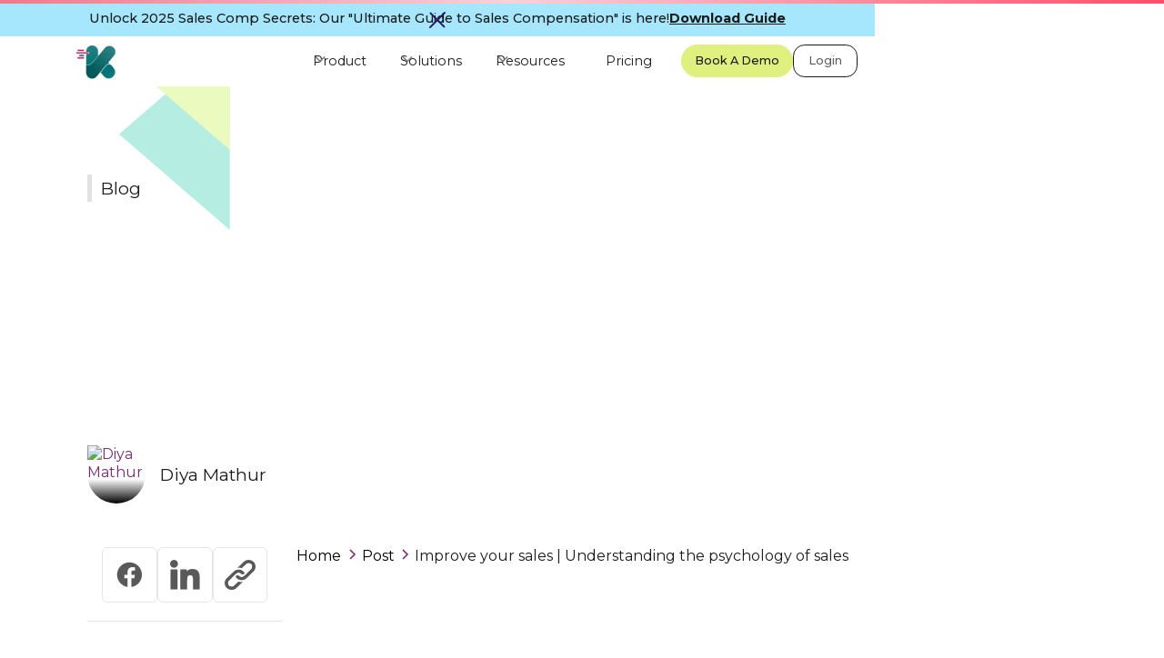

--- FILE ---
content_type: text/html; charset=utf-8
request_url: https://www.kennect.io/post/improve-your-sales-understanding-the-psychology-of-sales
body_size: 19497
content:
<!DOCTYPE html><!-- Last Published: Thu Jan 29 2026 11:43:24 GMT+0000 (Coordinated Universal Time) --><html data-wf-domain="www.kennect.io" data-wf-page="64b13f104c4945237a1c1353" data-wf-site="62722382edf1ccf73f13cf27" lang="en" data-wf-collection="64b13f104c4945237a1c1410" data-wf-item-slug="improve-your-sales-understanding-the-psychology-of-sales"><head><meta charset="utf-8"/><title>Improve your sales | Understanding the psychology of sales</title><meta content="This blog makes an attempt to open up this often under-explored world of sales psychology." name="description"/><meta content="Improve your sales | Understanding the psychology of sales" property="og:title"/><meta content="This blog makes an attempt to open up this often under-explored world of sales psychology." property="og:description"/><meta content="https://cdn.prod.website-files.com/62722382edf1ccb5a513cf38/62de8eac43f2282c8ddf3ba3_Investing-in-self-improvement-is-the-key-to-survival-and-success-hero.avif" property="og:image"/><meta content="Improve your sales | Understanding the psychology of sales" property="twitter:title"/><meta content="This blog makes an attempt to open up this often under-explored world of sales psychology." property="twitter:description"/><meta content="https://cdn.prod.website-files.com/62722382edf1ccb5a513cf38/62de8eac43f2282c8ddf3ba3_Investing-in-self-improvement-is-the-key-to-survival-and-success-hero.avif" property="twitter:image"/><meta property="og:type" content="website"/><meta content="summary_large_image" name="twitter:card"/><meta content="width=device-width, initial-scale=1" name="viewport"/><meta content="google-site-verification=zliKGoTeMXDULPsMaPmmsdtODqSdUNgZkqZxPFGyK9o" name="google-site-verification"/><link href="https://cdn.prod.website-files.com/62722382edf1ccf73f13cf27/css/kennect.webflow.shared.4152cbf3a.min.css" rel="stylesheet" type="text/css" integrity="sha384-QVLL8612Ki+Zecrne1fbTK8NgE8jz07iM0h2Gmb892WiJ9QyiwuTkk3WY/5ScVOE" crossorigin="anonymous"/><link href="https://fonts.googleapis.com" rel="preconnect"/><link href="https://fonts.gstatic.com" rel="preconnect" crossorigin="anonymous"/><script src="https://ajax.googleapis.com/ajax/libs/webfont/1.6.26/webfont.js" type="text/javascript"></script><script type="text/javascript">WebFont.load({  google: {    families: ["Montserrat:100,100italic,200,200italic,300,300italic,400,400italic,500,500italic,600,600italic,700,700italic,800,800italic,900,900italic","Open Sans:300,300italic,400,400italic,600,600italic,700,700italic,800,800italic","Merriweather:300,300italic,400,400italic,700,700italic,900,900italic"]  }});</script><script type="text/javascript">!function(o,c){var n=c.documentElement,t=" w-mod-";n.className+=t+"js",("ontouchstart"in o||o.DocumentTouch&&c instanceof DocumentTouch)&&(n.className+=t+"touch")}(window,document);</script><link href="https://cdn.prod.website-files.com/62722382edf1ccf73f13cf27/63da0fd38720104520751032_Artboard%201ktab%20icon.png" rel="shortcut icon" type="image/x-icon"/><link href="https://cdn.prod.website-files.com/62722382edf1ccf73f13cf27/63da0fe058edcf1bf712c74a_Artboard%201k%20save%20icon.png" rel="apple-touch-icon"/><link href="https://www.kennect.io/post/improve-your-sales-understanding-the-psychology-of-sales" rel="canonical"/><script src="https://www.google.com/recaptcha/api.js" type="text/javascript"></script><meta http-equiv="Content-Type" content="text/html; charset=UTF-32" />
<!-- Google Tag Manager -->
<script>
  (function(w,d,s,l,i){w[l]=w[l]||[];w[l].push({'gtm.start':
new Date().getTime(),event:'gtm.js'});var f=d.getElementsByTagName(s)[0],
j=d.createElement(s),dl=l!='dataLayer'?'&l='+l:'';j.async=true;j.src=
'https://www.googletagmanager.com/gtm.js?id='+i+dl;f.parentNode.insertBefore(j,f);
})(window,document,'script','dataLayer','GTM-NMLSCQZ');
</script>
<!-- End Google Tag Manager -->

<script async src="https://www.googletagmanager.com/gtag/js?id=G-TYRQCLR6K0"></script>
<script>
  window.dataLayer = window.dataLayer || [];
  function gtag(){dataLayer.push(arguments);}
  gtag('js', new Date());

  gtag('config', 'G-TYRQCLR6K0');
</script>

<!-- Global site tag (gtag.js) - Google Ads: 10905668256 -->
<script async src="https://www.googletagmanager.com/gtag/js?id=AW-10905668256"></script>
<script>
  window.dataLayer = window.dataLayer || [];
  function gtag(){dataLayer.push(arguments);}
  gtag('js', new Date());

  gtag('config', 'AW-10905668256');
</script>

<meta name="google-site-verification" content="PswwvUHWla9I4MmH0xI85qyiNoHCsV22PPG3BPxuISg" />
<meta name="google-site-verification" content="YdKKwqbPVg6V_CxhU_X5UuWBkfiuUyuq4UnUW2viPe8" />
<style>
  h1,h2,h3,h4,h5,h6,p,span,div,strong,a {
    font-family: Montserrat,sans-serif;
}
</style>

<style>
  <script type="text/javascript">
_linkedin_partner_id = "4869609";
window._linkedin_data_partner_ids = window._linkedin_data_partner_ids || [];
window._linkedin_data_partner_ids.push(_linkedin_partner_id);
</script><script type="text/javascript">
(function(l) {
if (!l){window.lintrk = function(a,b){window.lintrk.q.push([a,b])};
window.lintrk.q=[]}
var s = document.getElementsByTagName("script")[0];
var b = document.createElement("script");
b.type = "text/javascript";b.async = true;
b.src = "https://snap.licdn.com/li.lms-analytics/insight.min.js";
s.parentNode.insertBefore(b, s);})(window.lintrk);
</script>
<noscript>
<img height="1" width="1" style="display:none;" alt="linkedin" src="https://px.ads.linkedin.com/collect/?pid=4869609&fmt=gif" />
</noscript>
</style><meta name="keywords" content="">
  <!-- Facebook Meta Tags -->
<meta property="og:url" content="improve-your-sales-understanding-the-psychology-of-sales">
<meta property="og:type" content="website">
<meta property="og:image" content="https://cdn.prod.website-files.com/62722382edf1ccb5a513cf38/62de8eac43f2282c8ddf3ba3_Investing-in-self-improvement-is-the-key-to-survival-and-success-hero.avif">
<meta name=”image” property=”og:image” content=”https://cdn.prod.website-files.com/62722382edf1ccb5a513cf38/62de8eac43f2282c8ddf3ba3_Investing-in-self-improvement-is-the-key-to-survival-and-success-hero.avif”>
<!-- [Attributes by Finsweet] CMS Filter -->
<script async src="https://cdn.jsdelivr.net/npm/@finsweet/attributes-cmsfilter@1/cmsfilter.js"></script>
<style>
    .responsive-heading {
        font-size: 1.5rem; /* Default size */
        color: black;
    text-align: left;
    letter-spacing: 1px;
    margin-top: 0;
    margin-bottom: 0;
    padding-top: 13px;
    padding-bottom: 15px;
    font-family: Montserrat,sans-serif;
    font-weight: 650;
    line-height: 1.8;
    }

    /* Media query for devices with a max width of 600px */
    @media (max-width: 600px) {
        .responsive-heading {
            font-size: 1.2rem; /* Smaller size for mobile */
        }
    }
</style>
<style>
.blogrichtext strong {
    font-weight: 600;
    font-family: Montserrat,sans-serif;
    color: black; /* Set the color to black */
}

.blogrichtext table {
    margin-top: 20px;
    margin-bottom: 20px;
}
.w-form {
    margin: 0 0 0px;
}

.blogrichtext blockquote strong {
font-family: Montserrat,sans-serif;
    color: #114f85; /* Set the color to #114f85 for blockquote */
}

.blogrichtext li {
    color: #000;
    text-align: left;
    padding-bottom: 12px;
    font-size: 1rem;
    font-family: Montserrat,sans-serif;
    position: relative;
    margin-top: 5px;
    margin-bottom: 5px;
}
.blogrichtext h2 ,.blogrichtext h2 strong {
    color: black;
    text-align: left;
    letter-spacing: 1px;
    margin-top: 0;
    margin-bottom: 0;
    padding-top: 13px;
    padding-bottom: 15px;
    font-family: Montserrat,sans-serif;
    font-size: 2rem;
    font-weight: 650;
}
.blogrichtext h3 , .blogrichtext h3 strong {
    color: black;
    font-family: Montserrat,sans-serif;
    font-size: 1.6rem;
    margin-top: 0;
    margin-bottom: 0;
    padding-top: 13px;
    padding-bottom: 15px;
}
.blogrichtext h4 , .blogrichtext h4 strong {
    color: black;
    text-align: left;
    letter-spacing: 1px;
    margin-top: 0;
    margin-bottom: 0;
    padding-top: 13px;
    padding-bottom: 4px;
    font-family: Montserrat,sans-serif;
    font-size: 1.2rem;
    font-weight: 500;
}

.blogrichtext p , .blogrichtext p strong{
    color: black;
    font-family: Montserrat,sans-serif;
    font-size: 1rem;
    margin-top: 5px;
    margin-bottom: 12px;
}
.blogrichtext td strong {
 color: black;
    font-family: Montserrat,sans-serif;
}
.blogrichtext td p ,.blogrichtext td ,.blogrichtext td div ,.blogrichtext td span {
    color: black;
    font-family: Montserrat,sans-serif;
    font-size: 1rem;
    padding-top: 5px;
    padding-bottom: 5px;
}
.blogrichtext a {
    color: blue;
    font-size: 1rem;
}
.blogrichtext a strong{
    color: blue;
    font-size: 1rem;
}
 .tooltip {
    display: none;
  }
  
  
  /* Media Queries for responsiveness */
@media screen and (max-width: 768px) {
    .blogrichtext h2 {
        font-size: 1.6rem; /* Adjusted font size for h2 */
    }
.blogrichtext h3 {
        font-size: 1.4rem; /* Adjusted font size for h3 */
    }
    .blogrichtext h4 {
        font-size: 1.125rem; /* Adjusted font size for h4 */
    }
    
    .blogrichtext p,
    .blogrichtext li, .blogrichtext a , .blogrichtext a strong{
        font-size: 1rem; /* Adjusted font size for paragraphs and list items */
    }
   
}

/* Media Queries for tablets */
@media screen and (min-width: 769px) and (max-width: 1024px) {
    .blogrichtext h2 {
        font-size: 2rem; /* Adjusted font size for h2 */
    }
.blogrichtext h3 {
        font-size: 1.6rem; /* Adjusted font size for h3 */
    }
    .blogrichtext h4 {
        font-size: 1.2rem; /* Adjusted font size for h4 */
    }
    
    .blogrichtext p,
    .blogrichtext li, .blogrichtext a , .blogrichtext a strong {
        font-size: 1rem; /* Adjusted font size for paragraphs and list items */
    }

}
/* Media Queries for larger desktops */
@media screen and (min-width: 1921px) {
    .blogrichtext h2 {
        font-size: 2.4rem; /* Adjusted font size for h2 */
    }
.blogrichtext h3 {
        font-size: 2rem; /* Adjusted font size for h3 */
    }
    .blogrichtext h4 {
        font-size: 1.6rem; /* Adjusted font size for h4 */
    }
    
  .blogrichtext p,
    .blogrichtext li, .blogrichtext a , .blogrichtext a strong {
        font-size: 1.4rem; /* Adjusted font size for paragraphs and list items */
    }

}
</style>

</head><body><div data-w-id="3d26658f-997b-12d7-7a33-533f9f65a271" class="div-block-42"></div><div class="div-block-130"><div class="div-block-232"><div data-w-id="c6739607-9055-96f1-b436-6ba806d65f03" class="div-block-233"><a href="/sales-performance-incentive-compensation-management-guide" class="link-5 mobile">Unlock 2024 Sales Comp Secrets: Our &quot;Ultimate Guide to Sales Compensation&quot; is here!</a><a href="#" class="link-5">Unlock 2025 Sales Comp Secrets: Our &quot;Ultimate Guide to Sales Compensation&quot; is here!</a><a href="/sales-performance-incentive-compensation-management-guide" class="link-5 download">Download Guide</a><img src="https://cdn.prod.website-files.com/62722382edf1ccf73f13cf27/62725d68a78dac639cc0d8c0_cross.svg" loading="lazy" data-w-id="c6739607-9055-96f1-b436-6ba806d65f08" alt="Book a demo Kennect" class="image-110"/></div><div id="navbars" data-animation="default" data-collapse="medium" data-duration="400" data-easing="ease" data-easing2="ease" role="banner" class="new-navbar-home w-nav"><div class="new-navbar-container testing"><a href="/" class="navbar12_logo-link w-nav-brand"><img src="https://cdn.prod.website-files.com/62722382edf1ccf73f13cf27/63da0fe058edcf1bf712c74a_Artboard%201k%20save%20icon.webp" alt="Kennect logo" width="100" height="100" class="hero__logo_new"/></a><nav role="navigation" class="new-navbar-menu w-nav-menu"><div class="link-wraper toggle"><div data-hover="true" data-delay="200" data-w-id="0899ad70-5b12-5c7f-caef-b1c13442776a" class="new-navbar-menu-dropdown testing w-dropdown"><div data-w-id="0899ad70-5b12-5c7f-caef-b1c13442776b" class="navbar12_dropdown-toggle w-dropdown-toggle"><div class="new-dropdown-icon w-embed"><svg width=" 100%" height=" 100%" viewBox="0 0 16 16" fill="none" xmlns="http://www.w3.org/2000/svg">
<path fill-rule="evenodd" clip-rule="evenodd" d="M2.55806 6.29544C2.46043 6.19781 2.46043 6.03952 2.55806 5.94189L3.44195 5.058C3.53958 4.96037 3.69787 4.96037 3.7955 5.058L8.00001 9.26251L12.2045 5.058C12.3021 4.96037 12.4604 4.96037 12.5581 5.058L13.4419 5.94189C13.5396 6.03952 13.5396 6.19781 13.4419 6.29544L8.17678 11.5606C8.07915 11.6582 7.92086 11.6582 7.82323 11.5606L2.55806 6.29544Z" fill="currentColor"/>
</svg></div><div class="nav_text-new testing">Product</div><div class="nav_buttom-border"></div></div><nav data-w-id="0899ad70-5b12-5c7f-caef-b1c134427770" class="navbar12_dropdown-list products new-tab w-dropdown-list"><div class="nav-contain"><div class="div-block-222"><div class="div-block-224"><div class="navbar12_dropdown-link-list testing"><div class="tabs-sections hide"><div id="w-node-_0899ad70-5b12-5c7f-caef-b1c134427776-e5f63a70" class="nav-heading-captions">Overview</div><div class="navbar-dropdown-tabs"><h2 class="navbar-tab-heading">Why kennect ?</h2><p id="w-node-_0899ad70-5b12-5c7f-caef-b1c13442777b-e5f63a70" class="nav-tab-paragraph">Explore Kennect&#x27;s cutting-edge approach to simplifying incentives.</p></div></div><div class="tabs-sections"><div class="nav-heading-captions">features</div><div class="navbar-dropdown-tabs"><a href="/integrations" class="w-inline-block"><h2 class="navbar-tab-heading">Robust Integrations</h2></a></div><div class="navbar-dropdown-tabs"><a href="/ai-powered-nudges" class="w-inline-block"><h2 class="navbar-tab-heading">AI-powered Nudges</h2></a></div><div class="navbar-dropdown-tabs"><a href="/query-management" class="w-inline-block"><h2 class="navbar-tab-heading">Query Management</h2></a></div><div class="navbar-dropdown-tabs"><a href="/elt-and-calculation-engine" class="w-inline-block"><h2 class="navbar-tab-heading">ELT and Calculation Engine</h2></a></div><div class="navbar-dropdown-tabs"><a href="/ai-performance-insights-recommendations" class="w-inline-block"><h2 class="navbar-tab-heading not-now">AI Performance Insights &amp; Recommendations</h2></a></div></div></div></div><div id="w-node-_0899ad70-5b12-5c7f-caef-b1c134427790-e5f63a70" class="div-block-225"><div class="navbar12_dropdown-link-list testing"><div class="tabs-sections grids"><div id="w-node-_0899ad70-5b12-5c7f-caef-b1c134427793-e5f63a70" class="nav-heading-captions">use cases</div><div class="navbar-dropdown-tabs"><a href="/product/automate" class="w-inline-block"><h2 class="navbar-tab-heading">Automate</h2></a><p id="w-node-_0899ad70-5b12-5c7f-caef-b1c134427799-e5f63a70" class="nav-tab-paragraph">Automate and simplify incentive calculations with Kennect&#x27;s seamless data management.</p></div><div class="navbar-dropdown-tabs"><a href="/product/engage" class="w-inline-block"><h2 class="navbar-tab-heading">Engage</h2></a><p id="w-node-_0899ad70-5b12-5c7f-caef-b1c13442779f-e5f63a70" class="nav-tab-paragraph">Boost team motivation with instant access to earnings, eliminating manual tracking.</p></div><div class="navbar-dropdown-tabs"><a href="/product/analyze" class="w-inline-block"><h2 class="navbar-tab-heading">Analyze</h2></a><p id="w-node-_0899ad70-5b12-5c7f-caef-b1c1344277a5-e5f63a70" class="nav-tab-paragraph">Leverage real-time analytics to optimize incentive strategies and drive business growth.</p></div></div></div></div><div id="w-node-a55e9f6f-4d63-9831-6d52-492994195064-e5f63a70" class="div-block-223"><a href="#" class="desktop-para w-inline-block"><p class="paragraph-36">Unlock 2024 Sales Comp Secrets: Our &quot;Ultimate Guide to Sales Compensation&quot; is here!</p></a><a href="/sales-performance-incentive-compensation-management-guide" class="mobile-para w-inline-block"><p class="paragraph-36">Unlock 2024 Sales Comp Secrets: Our &quot;Ultimate Guide to Sales Compensation&quot; is here!</p></a><a href="/sales-performance-incentive-compensation-management-guide" class="div-block-230 w-inline-block"><div class="text-block-53">Download Guide</div><img src="https://cdn.prod.website-files.com/62722382edf1ccf73f13cf27/658e9ecb9102c07114fc669e_65572e3c1371133246f05189_Screenshot%202023-11-17%20144112_prev_ui.webp" loading="lazy" alt="Direction arrow" class="image-109"/></a></div></div></div></nav></div><div data-hover="true" data-delay="200" data-w-id="2e5bbf23-3cfb-0820-48a3-68d30c320230" class="new-navbar-menu-dropdown testing w-dropdown"><div data-w-id="2e5bbf23-3cfb-0820-48a3-68d30c320231" class="navbar12_dropdown-toggle w-dropdown-toggle"><div class="new-dropdown-icon w-embed"><svg width=" 100%" height=" 100%" viewBox="0 0 16 16" fill="none" xmlns="http://www.w3.org/2000/svg">
<path fill-rule="evenodd" clip-rule="evenodd" d="M2.55806 6.29544C2.46043 6.19781 2.46043 6.03952 2.55806 5.94189L3.44195 5.058C3.53958 4.96037 3.69787 4.96037 3.7955 5.058L8.00001 9.26251L12.2045 5.058C12.3021 4.96037 12.4604 4.96037 12.5581 5.058L13.4419 5.94189C13.5396 6.03952 13.5396 6.19781 13.4419 6.29544L8.17678 11.5606C8.07915 11.6582 7.92086 11.6582 7.82323 11.5606L2.55806 6.29544Z" fill="currentColor"/>
</svg></div><div class="nav_text-new testing">solutions</div><div class="nav_buttom-border"></div></div><nav data-w-id="2e5bbf23-3cfb-0820-48a3-68d30c320236" class="navbar12_dropdown-list products new-tab w-dropdown-list"><div class="nav-contain"><div class="div-block-222"><div class="div-block-224"><div class="navbar12_dropdown-link-list testing"><div class="tabs-sections"><div id="w-node-_2e5bbf23-3cfb-0820-48a3-68d30c32023c-e5f63a70" class="nav-heading-captions">Enterprise</div><div class="navbar-dropdown-tabs"><a href="#" class="w-inline-block"><h2 class="navbar-tab-heading">Built for enterprise</h2></a><p id="w-node-_2e5bbf23-3cfb-0820-48a3-68d30c320242-e5f63a70" class="nav-tab-paragraph">Tailor-made to scale with enterprise-level demands, offering robust, flexible solutions for complex incentive structures.</p></div></div><div class="tabs-sections"><div class="nav-heading-captions">Security</div><div class="navbar-dropdown-tabs"><a href="/security" class="w-inline-block"><h2 class="navbar-tab-heading">security &amp; Privacy</h2></a><p class="nav-tab-paragraph">Advanced data protection and privacy.</p></div></div></div></div><div id="w-node-_2e5bbf23-3cfb-0820-48a3-68d30c320253-e5f63a70" class="div-block-225"><div class="navbar12_dropdown-link-list testing"><div class="tabs-sections grids"><div id="w-node-_2e5bbf23-3cfb-0820-48a3-68d30c320256-e5f63a70" class="nav-heading-captions">by role</div><div class="navbar-dropdown-tabs"><a href="/solution/sales-reps" class="w-inline-block"><h2 class="navbar-tab-heading">sales reps</h2></a><p id="w-node-_2e5bbf23-3cfb-0820-48a3-68d30c32025c-e5f63a70" class="nav-tab-paragraph">Enhancing sales rep motivation and performance with instant insights and clear incentive tracking.</p></div><div class="navbar-dropdown-tabs"><a href="/solution/leadership" class="w-inline-block"><h2 class="navbar-tab-heading">sales leadership</h2></a><p id="w-node-_2e5bbf23-3cfb-0820-48a3-68d30c320262-e5f63a70" class="nav-tab-paragraph">Providing sales leaders with tools and analytics for informed strategy, optimizing team output, and aligning incentives.</p></div><div class="navbar-dropdown-tabs"><a href="/solution/finance-and-compliance" class="w-inline-block"><h2 class="navbar-tab-heading">finance &amp; compliance</h2></a><p id="w-node-_2e5bbf23-3cfb-0820-48a3-68d30c320268-e5f63a70" class="nav-tab-paragraph">Automating incentive calculations and providing audit-ready reports for error-free finance and compliance.</p></div><div class="navbar-dropdown-tabs"><a href="/solution/operations" class="w-inline-block"><h2 class="navbar-tab-heading">Operations</h2></a><p id="w-node-_2e5bbf23-3cfb-0820-48a3-68d30c32026e-e5f63a70" class="nav-tab-paragraph">Boosting efficiency through simplified incentive management, lowering administrative efforts and costs.</p></div></div></div></div><div id="w-node-b033c709-3597-5843-ed70-e6fac620fd53-e5f63a70" class="div-block-223"><a href="#" class="desktop-para w-inline-block"><p class="paragraph-36">Unlock 2024 Sales Comp Secrets: Our &quot;Ultimate Guide to Sales Compensation&quot; is here!</p></a><a href="/sales-performance-incentive-compensation-management-guide" class="mobile-para w-inline-block"><p class="paragraph-36">Unlock 2024 Sales Comp Secrets: Our &quot;Ultimate Guide to Sales Compensation&quot; is here!</p></a><a href="/sales-performance-incentive-compensation-management-guide" class="div-block-230 w-inline-block"><div class="text-block-53">Download Guide</div><img src="https://cdn.prod.website-files.com/62722382edf1ccf73f13cf27/658e9ecb9102c07114fc669e_65572e3c1371133246f05189_Screenshot%202023-11-17%20144112_prev_ui.webp" loading="lazy" alt="Direction arrow" class="image-109"/></a></div></div></div></nav></div><div data-hover="true" data-delay="200" data-w-id="eaeb136d-212d-e4fd-e195-292df0735949" class="new-navbar-menu-dropdown testing w-dropdown"><div data-w-id="eaeb136d-212d-e4fd-e195-292df073594a" class="navbar12_dropdown-toggle w-dropdown-toggle"><div class="new-dropdown-icon w-embed"><svg width=" 100%" height=" 100%" viewBox="0 0 16 16" fill="none" xmlns="http://www.w3.org/2000/svg">
<path fill-rule="evenodd" clip-rule="evenodd" d="M2.55806 6.29544C2.46043 6.19781 2.46043 6.03952 2.55806 5.94189L3.44195 5.058C3.53958 4.96037 3.69787 4.96037 3.7955 5.058L8.00001 9.26251L12.2045 5.058C12.3021 4.96037 12.4604 4.96037 12.5581 5.058L13.4419 5.94189C13.5396 6.03952 13.5396 6.19781 13.4419 6.29544L8.17678 11.5606C8.07915 11.6582 7.92086 11.6582 7.82323 11.5606L2.55806 6.29544Z" fill="currentColor"/>
</svg></div><div class="nav_text-new testing">Resources</div><div class="nav_buttom-border"></div></div><nav data-w-id="eaeb136d-212d-e4fd-e195-292df073594f" class="navbar12_dropdown-list products new-tab w-dropdown-list"><div class="nav-contain"><div class="div-block-222"><div class="div-block-224"><div class="navbar12_dropdown-link-list testing"><div class="tabs-sections"><div id="w-node-eaeb136d-212d-e4fd-e195-292df0735955-e5f63a70" class="nav-heading-captions">company</div><div class="navbar-dropdown-tabs"><a href="/about" class="w-inline-block"><h2 class="navbar-tab-heading">About us</h2></a><p id="w-node-eaeb136d-212d-e4fd-e195-292df073595b-e5f63a70" class="nav-tab-paragraph">Discover the vision, mission, and team behind Kennect, and how we&#x27;re transforming incentive compensation management.</p></div><div class="navbar-dropdown-tabs"><a href="/careers" class="w-inline-block"><h2 class="navbar-tab-heading">Careers</h2></a><p id="w-node-eaeb136d-212d-e4fd-e195-292df0735961-e5f63a70" class="nav-tab-paragraph">Join our team! Explore current openings and find out how you can make an impact at Kennect.</p></div><div class="navbar-dropdown-tabs"><a href="/contact" class="w-inline-block"><h2 class="navbar-tab-heading">Contact us</h2></a><p id="w-node-eaeb136d-212d-e4fd-e195-292df0735967-e5f63a70" class="nav-tab-paragraph">Have questions or need support? Get in touch with the Kennect team here.</p></div></div></div></div><div id="w-node-eaeb136d-212d-e4fd-e195-292df0735969-e5f63a70" class="div-block-225"><div class="navbar12_dropdown-link-list testing"><div class="tabs-sections grids"><div id="w-node-eaeb136d-212d-e4fd-e195-292df073596c-e5f63a70" class="nav-heading-captions">Resources</div><div class="navbar-dropdown-tabs"><a href="/blog-resources" class="w-inline-block"><h2 class="navbar-tab-heading">Blogs</h2></a><p id="w-node-eaeb136d-212d-e4fd-e195-292df0735972-e5f63a70" class="nav-tab-paragraph">Stay informed with the latest insights, trends, and tips in incentive compensation management from our experts.</p></div><div class="navbar-dropdown-tabs"><a href="/sales-performance-incentive-compensation-management-guide" class="w-inline-block"><h2 class="navbar-tab-heading">Guides</h2></a><p id="w-node-eaeb136d-212d-e4fd-e195-292df0735978-e5f63a70" class="nav-tab-paragraph">Access comprehensive guides designed to help you navigate and optimize your incentive compensation strategies.</p></div><div class="navbar-dropdown-tabs"><a href="/customer-success" class="w-inline-block"><h2 class="navbar-tab-heading">Case studies</h2></a><p id="w-node-eaeb136d-212d-e4fd-e195-292df073597e-e5f63a70" class="nav-tab-paragraph">Learn from real-world success stories of how businesses have benefited from Kennect&#x27;s solutions.</p></div><div class="navbar-dropdown-tabs"><a href="/glossary" class="w-inline-block"><h2 class="navbar-tab-heading">Glossary</h2></a><p id="w-node-eaeb136d-212d-e4fd-e195-292df0735984-e5f63a70" class="nav-tab-paragraph">Understand key terms and concepts in incentive compensation management with our detailed glossary.</p></div><div class="navbar-dropdown-tabs"><a href="/tools" class="w-inline-block"><h2 class="navbar-tab-heading">Tools</h2></a><p id="w-node-eaeb136d-212d-e4fd-e195-292df073598a-e5f63a70" class="nav-tab-paragraph">Leverage our online tools to enhance your incentive compensation planning and execution</p></div><div class="navbar-dropdown-tabs"><a href="/newsletters" class="w-inline-block"><h2 class="navbar-tab-heading">Newsletter</h2></a><p id="w-node-_2c23a1ad-d12c-960d-ddf7-a91a95607216-e5f63a70" class="nav-tab-paragraph">Stay informed with the latest updates in the industry.</p></div></div></div></div><div id="w-node-e4b99ff1-d007-f4ee-a024-673480429c99-e5f63a70" class="div-block-223"><a href="#" class="desktop-para w-inline-block"><p class="paragraph-36">Unlock 2024 Sales Comp Secrets: Our &quot;Ultimate Guide to Sales Compensation&quot; is here!</p></a><a href="/sales-performance-incentive-compensation-management-guide" class="mobile-para w-inline-block"><p class="paragraph-36">Unlock 2024 Sales Comp Secrets: Our &quot;Ultimate Guide to Sales Compensation&quot; is here!</p></a><a href="/sales-performance-incentive-compensation-management-guide" class="div-block-230 w-inline-block"><div class="text-block-53">Download Guide</div><img src="https://cdn.prod.website-files.com/62722382edf1ccf73f13cf27/658e9ecb9102c07114fc669e_65572e3c1371133246f05189_Screenshot%202023-11-17%20144112_prev_ui.webp" loading="lazy" alt="Direction arrow" class="image-109"/></a></div></div></div></nav></div><a href="/pricing" class="new-navbar-link testing w-nav-link">Pricing</a></div><div class="nav_menu-button toggle"><a href="/book-a-demo" class="book-a-demo-button testing w-button">Book A Demo</a><a href="https://knx.prd.kennectweb.com/#/" target="_blank" class="button-copy new-ogin w-button">Login</a></div></nav><div class="navbar12_menu-button w-nav-button"><div class="menu-icon1"><div class="menu-icon1_line-top"></div><div class="menu-icon1_line-middle"><div class="menu-icon_line-middle-inner"></div></div><div class="menu-icon1_line-bottom"></div></div></div></div></div></div><div class="post-hero-wrapper"><div id="w-node-_8962d811-6a5f-8618-528f-af7f0a82e5dc-7a1c1353"><div class="post-date">Blog</div><h1 data-w-id="f4b37db6-5743-ff62-a22b-2ef679cd8ae8" style="opacity:0" class="post-title">Improve your sales | Understanding the psychology of sales</h1><div data-w-id="4b863a3b-e87e-9d9e-5ba3-ea49e22af666" style="opacity:0" class="other-indo-wrapper"><div class="update-info-tab"><div class="text-block-40">July 25, 2022</div></div><div class="author-info-tab"><div class="text-block-39">Diya Mathur</div></div><div class="read-info-tab"><div id="readTime" class="is-read-times"></div></div></div><div id="w-node-_7796b367-145f-fd7f-78ff-7dd544641147-7a1c1353" class="author-section"><img loading="lazy" alt="Diya Mathur" src="https://cdn.prod.website-files.com/62722382edf1ccb5a513cf38/64e5c708f080ac277f8301a7_WhatsApp_Image_2023-08-23_at_13.19.07.avif" class="avatar-copy"/><div class="author-name">Diya Mathur</div></div></div><img src="https://cdn.prod.website-files.com/62722382edf1ccf73f13cf27/658bcf51bf92d826f7a4fe05_dd3bff6f3f57388d7f063b44756d1572.svg" loading="lazy" alt="Decorative image: Aesthetic background with abstract shapes and colors." class="image-76"/><div id="w-node-_98ce4d87-a25c-994f-0973-155424f3f6c0-7a1c1353" class="main-image-div"><img loading="eager" style="opacity:0" data-w-id="98ce4d87-a25c-994f-0973-155424f3f6c1" src="https://cdn.prod.website-files.com/62722382edf1ccb5a513cf38/62de8eac43f2282c8ddf3ba3_Investing-in-self-improvement-is-the-key-to-survival-and-success-hero.avif" alt="Improve your sales | Understanding the psychology of sales" sizes="100vw" srcset="https://cdn.prod.website-files.com/62722382edf1ccb5a513cf38/62de8eac43f2282c8ddf3ba3_Investing-in-self-improvement-is-the-key-to-survival-and-success-hero-p-500.avif 500w, https://cdn.prod.website-files.com/62722382edf1ccb5a513cf38/62de8eac43f2282c8ddf3ba3_Investing-in-self-improvement-is-the-key-to-survival-and-success-hero-p-800.avif 800w, https://cdn.prod.website-files.com/62722382edf1ccb5a513cf38/62de8eac43f2282c8ddf3ba3_Investing-in-self-improvement-is-the-key-to-survival-and-success-hero-p-1080.avif 1080w, https://cdn.prod.website-files.com/62722382edf1ccb5a513cf38/62de8eac43f2282c8ddf3ba3_Investing-in-self-improvement-is-the-key-to-survival-and-success-hero-p-1600.avif 1600w, https://cdn.prod.website-files.com/62722382edf1ccb5a513cf38/62de8eac43f2282c8ddf3ba3_Investing-in-self-improvement-is-the-key-to-survival-and-success-hero.avif 3000w" class="image-82"/></div></div><div class="div-block-381 w-condition-invisible"><div class="div-block-382"><h2 class="key-insights-heading">Key Insights</h2><div class="blogrichtext w-dyn-bind-empty w-richtext"></div></div></div><div class="div-block-151-copy"><div id="w-node-c9ae8094-b0fb-f033-ceb9-8a910b2c68db-7a1c1353" class="tob-wrapper"><div class="social-icons"><div id="facebookbutton" class="icon-box"><img src="https://cdn.prod.website-files.com/62722382edf1ccf73f13cf27/659d2073c1cad500c473268f_facebook-circle.svg" loading="lazy" alt="Facebook logo: lowercase letter &#x27;f&#x27; in a square with rounded corners." class="image-89"/></div><div id="linkedinbutton" class="icon-box"><img src="https://cdn.prod.website-files.com/62722382edf1ccf73f13cf27/659d207331c37b0222a94187_linkedin.svg" loading="lazy" alt="LinkedIn logo: lowercase letters &#x27;in&#x27; in a blue square" class="image-89"/></div><div id="copy" class="icon-box"><img src="https://cdn.prod.website-files.com/62722382edf1ccf73f13cf27/659d209ddbc0c3a1e22bc652_copy-link-icon-3-removebg-preview.webp" loading="lazy" alt="Copy icon: two sheets of paper overlapping, indicating duplication" class="image-89"/><div id="tooltip" class="tooltip"></div></div></div><div class="custom-dividore"></div><div data-w-id="384f9f45-4a31-8e65-5873-3818afc48795" style="opacity:0" class="table-of-content-div"><h2 class="tob-heading">Table Of Contents</h2><div id="tocs" class="table-wrap"><a href="#" class="custom-toc-item custom-toc-h2 done w-inline-block"><div class="text-item">This is some text inside of a div block.</div></a><a href="#" class="custom-toc-item custom-toc-h3 done w-inline-block"><div class="text-item">This is some text inside of a div block.</div></a></div></div></div><div id="w-node-_9f8b26fc-e72c-95ed-917a-4c1844b1ffca-7a1c1353" class="rich-text-wrapper"><div class="content30_content-top"><div class="content30_breadcrumb blog"><a href="/" target="_blank" class="breadcrumb-link w-inline-block"><div class="text-block-48">Home</div></a><div class="breadcrumb-divider w-embed"><svg width="16" height="16" viewBox="0 0 16 16" fill="none" xmlns="http://www.w3.org/2000/svg">
<path d="M6 3L11 8L6 13" stroke="CurrentColor" stroke-width="1.5"/>
</svg></div><a href="/blog-resources" class="breadcrumb-link w-inline-block"><div class="text-block-49">Post</div></a><div class="breadcrumb-divider w-embed"><svg width="16" height="16" viewBox="0 0 16 16" fill="none" xmlns="http://www.w3.org/2000/svg">
<path d="M6 3L11 8L6 13" stroke="CurrentColor" stroke-width="1.5"/>
</svg></div><h3 class="breadcrumb-post-name">Improve your sales | Understanding the psychology of sales</h3></div></div><div id="contents" class="contents"><div id="blogrichtext" data-w-id="4fa474e4-f27f-011d-89eb-ddc213ad1d49" style="opacity:0" class="blogrichtext w-richtext"><p>With all the analytics that goes around these days, it is easy to make an effective pitch, but the human psyche is still something only a true salesman can conquer. Knowing the way a human brain responds to sales pitches, the many ways a sales rep can influence a buyers decision are very much an integral part of a sales reps repertoire that no technology can conquer, at least as yet. </p><p>This very subtle art of manipulating, albeit in a positive way, a prospective customer’s decision to make that purchase is based on some rather tacit sales psychology that most of your top sales reps would have mastered.</p><p>The sections that follow delve on these very simple but seldom used tactics to positively influence a buyer’s decision. This is no sales bible but includes some of the well known practices that top sales reps have been employing to, shall we say pocket the customer.</p><h3>Principles of Sales Psychology</h3><figure class="w-richtext-align-center w-richtext-figure-type-image"><div><img src="https://cdn.prod.website-files.com/62722382edf1ccb5a513cf38/64ec9d728a24d740103cc6ab_principles-of-sales-psychology.avif" loading="lazy" alt=""/></div><figcaption>Principles of Sales Psychology</figcaption></figure><p>To start with let’s refer to the highly acclaimed best seller, <a href="https://www.goodreads.com/book/show/28815.Influence">Influence The Psychology of Persuasion, by Dr. Robert Cialdini</a>. Dr. Cialdini builds the world of sales psychology around a few principles. Principles like commitment, reciprocity, scarcity and social proof are the prominent ones. Let&#x27;s explore them briefly before proceeding to other facets of sales psychology.</p><h3>Commitment and Consistency</h3><p>This principle considers the fact that generally people in business would like to stay consistent with what they have committed in presales discussions. Sales folks can make use of this to nudge some sort of assurance from a prospective customer. Intelligently curated questions that lead to a statement that is just short of a commitment is enough to guide the prospect into a deal in the future.</p><p>Questions which most likely result in a yes, like “does this solution suit your business needs?” will in most cases guide the prospect into a state of commitment to a business deal.</p><h3>Reciprocity</h3><p>This principle of sales psychology works on the idea that a prospect, once given all the attention and has been a witness to the meticulous work put in, feels the need to reciprocate positively, hopefully by agreeing to a deal. Sometimes just an agreement on part of the prospect to try out the product is enough for the sales team to seize the deal.</p><h3>Social Proof</h3><p>This is a tried and tested technique. This one always reminds one of the time when you go around collecting funds on behalf of your school, for a charitable cause. The prospective donors would always want to know how much their neighbors have contributed. Decision makers will always look to justify their sales decision by taking a leaf out of their competitors play book. Experienced sales reps will always, very subtly exhibit their existing clientele to a prospect.</p><p> A social proof will go a long way in assuring the prospect of the confidence other customers have in your product. On e-commerce sites, product reviews and ratings are a small example of social proof. A B2B customer will always want to know about your clientele before taking that final call, and that is exactly why many upcoming and relatively prominent brands show a list of clients on the landing page of their websites.</p><figure style="max-width:5760pxpx" class="w-richtext-align-fullwidth w-richtext-figure-type-image"><a href="https://www.kennect.io/book-a-demo" target="_blank" class="w-inline-block"><div><img src="https://cdn.prod.website-files.com/62722382edf1ccb5a513cf38/68cbbd2aacce1183f451f5d0_Loved%20By%20the.avif" loading="lazy" alt=""/></div></a></figure><p>‍</p><h3>Scarcity</h3><p>The principle of scarcity stems from the fact that any product, less in supply, will be high in demand. Take the example of memory chips of relatively old PCs. These electronic chips come at a premium now as manufacturers have stopped production of these chips.</p><p>Consumers not ready or unable to upgrade to a new PC are forced to buy these memory chips at premium rates. The age old adage of “limited time period offer” ascribes to this principle. A genuinely limited period offer will encourage the prospect into a deal. Huge enterprises like Amazon make use of this very principle to drive huge sales during holiday season or festivals.</p><p>Those were some of the principles of sales psychology that you could apply on your prospective customers. What about influencing your sales folks to sell better and drive quotas. Let&#x27;s take a look at a few strategies that sales leaders should employ to get more out of their sales teams.</p><h2>Sales Psychology within Sales Teams</h2><p>Sales psychology is not limited to leads and prospects. It can be put to use within sales teams to boost sales performance. </p><h5>Here are some tried and tested principles that can work wonders for your sales revenue.</h5><h4>Verbal Persuasion</h4><p>Celebrating small wins of your sales folks while taking care that you are not overtly rewarding (lest they get greedy) and being consistent at that, keeps them in the hunt. A word of appreciation from a senior or  a figure within the organization whom they look upto. </p><p>Drive a belief in them that they all can achieve their quotas. It is even more powerful when such messages are driven by successful peers within the team. Well structured sales compensation plans that regularly reward good sales performances keeps the rest of the team interested and motivated.</p><h4>Role Modelling</h4><p>Role modelling, like in any other profession, involves exhorting the team to achieve goals by following role models in the team or organization. Having a balanced team with at least one if not a couple of top performers, helps to pull up the rest of the team using the sales psychology of role modelling. You as a sales manager could exhort your top performers to come up with winning sales plays that worked well for them.</p><h2>Conclusion</h2><p>It is no secret that an effective sales incentive compensation plan can be a great boost for sales folks. You can work out the best for your sales reps with a sales performance management system and an incentive compensation plan working in tandem. Additionally, incorporating effective <a href="https://www.kennect.io/post/sales-demo"><strong>sales demo examples</strong></a> during training sessions can provide practical insights and enhance the learning experience for your team.</p><p>Kennect offers you a tool that can work seamlessly to give the ideal environment for fostering <a href="https://www.kennect.io/post/sales-compensation-best-practices-to-improve-your-sales-incentives">best sales practices.</a></p><p>To know more on how these tools can help your sales teams, request for a <a href="https://kennect.io/request-demo/">demo</a> at <a href="http://kennect.io">Kennect.io</a></p><p>‍</p></div></div></div><div id="w-node-_33f65422-8ae9-529d-76e9-4642b5e7eaa0-7a1c1353" class="tob-wrapper second"><div class="div-block-274"><div class="social-banner second mobile"><div data-delay="2000" data-animation="slide" class="slider-7 w-slider" data-autoplay="true" data-easing="ease" data-hide-arrows="false" data-disable-swipe="false" data-autoplay-limit="0" data-nav-spacing="3" data-duration="500" data-infinite="true"><div class="mask-5 w-slider-mask"><div class="slide-9 w-slide"><div class="blog-banner"><div class="div-block-193"><div class="imagelogos"><img src="https://cdn.prod.website-files.com/62722382edf1ccf73f13cf27/65a64759be1e6befd3d3639e_Capa_1-2.webp" loading="lazy" sizes="(max-width: 1020px) 100vw, 1020px" srcset="https://cdn.prod.website-files.com/62722382edf1ccf73f13cf27/65a64759be1e6befd3d3639e_Capa_1-2-p-500.webp 500w, https://cdn.prod.website-files.com/62722382edf1ccf73f13cf27/65a64759be1e6befd3d3639e_Capa_1-2.webp 1020w" alt="Trophy" class="image-118"/></div><div class="banner-text">Sanofi’s sales ops team saved 210+ days annually by opting for automation.</div></div><div class="banner-headings">Revolutionize your workflow with our cutting-edge automation solutions.</div><a href="/book-a-demo" class="button-15 w-button">Book a Demo</a></div></div><div class="slide-10 w-slide"><div class="blog-banner"><div class="div-block-193"><div class="imagelogos"><img src="https://cdn.prod.website-files.com/62722382edf1ccf73f13cf27/65a64759be1e6befd3d3639e_Capa_1-2.webp" loading="lazy" sizes="(max-width: 1020px) 100vw, 1020px" srcset="https://cdn.prod.website-files.com/62722382edf1ccf73f13cf27/65a64759be1e6befd3d3639e_Capa_1-2-p-500.webp 500w, https://cdn.prod.website-files.com/62722382edf1ccf73f13cf27/65a64759be1e6befd3d3639e_Capa_1-2.webp 1020w" alt="Trophy" class="image-96"/></div><div class="banner-text">83% of surveyed reps maximized their earnings through our AI powered nudges.</div></div><div class="banner-headings">Unlock your full earning potential with personalized AI guidance.</div><a href="/book-a-demo" class="button-15 w-button">Book a Demo</a></div></div><div class="slide-10 w-slide"><div class="blog-banner"><div class="div-block-193"><div class="imagelogos"><img src="https://cdn.prod.website-files.com/62722382edf1ccf73f13cf27/65a64759be1e6befd3d3639e_Capa_1-2.webp" loading="lazy" sizes="(max-width: 1020px) 100vw, 1020px" srcset="https://cdn.prod.website-files.com/62722382edf1ccf73f13cf27/65a64759be1e6befd3d3639e_Capa_1-2-p-500.webp 500w, https://cdn.prod.website-files.com/62722382edf1ccf73f13cf27/65a64759be1e6befd3d3639e_Capa_1-2.webp 1020w" alt="Trophy"/></div><div class="banner-text">AstraZeneca was able to generate detailed audit trails using Kennect&#x27;s ICM.</div></div><div class="banner-headings">Ensure transparency and compliance with our industry-leading ICM solutions</div><a href="/book-a-demo" class="button-15 w-button">Book a Demo</a></div></div></div><div class="left-arrow-4 w-slider-arrow-left"><div class="w-icon-slider-left"></div></div><div class="right-arrow-4 w-slider-arrow-right"><div class="w-icon-slider-right"></div></div><div class="slide-nav-5 w-slider-nav w-shadow w-round"></div></div></div><div class="div-block-226 second mobile"><div class="text-block-51 second">ReKennect : Stay ahead of the curve!</div><div class="text-block-52 second">Subscribe to our bi-weekly newsletter packed with latest trends and insights on incentives.</div><div class="w-form"><form id="wf-form-individual-Blog-page-form" name="wf-form-individual-Blog-page-form" data-name="individual Blog page form" method="get" data-wf-page-id="64b13f104c4945237a1c1353" data-wf-element-id="2973a97d-b44e-61f5-c2cf-7059f6ef9c76"><label for="name-2" class="blog-form-text second">Name</label><input class="text-field-7 w-input" maxlength="256" name="name-2" data-name="Name 2" placeholder="" type="text" id="name-2"/><label for="email-2" class="blog-form-text second">Email Address</label><input class="text-field-8 w-input" maxlength="256" name="email-2" data-name="Email 2" placeholder="" type="email" id="email-2" required=""/><div data-sitekey="6LcecQ0qAAAAAAkgRWhvaYfImagQqpfGKenhLKQT" class="w-form-formrecaptcha g-recaptcha g-recaptcha-error g-recaptcha-disabled"></div><input type="submit" data-wait="Please wait..." class="submit-button-5 w-button" value="Subscribe"/></form><div class="w-form-done"><div>Thank you! Your submission has been received!</div></div><div class="w-form-fail"><div>Oops! Something went wrong while submitting the form.</div></div></div><p class="paragraph-37 second">Your data is in safe hands. Check out our <a href="/privacy-policy">Privacy policy</a> for more info</p></div></div></div></div><div class="related"><h4 class="heading-48 post-title">Related Articles</h4><div class="container related-blogs"><div class="swiper swiper-related w-dyn-list"><div role="list" class="swiper-wrapper w-dyn-items w-row"><div role="listitem" class="swiper-slide new w-dyn-item w-col w-col-4"><div class="div-block-116-copy-copy second"><img loading="lazy" alt="How a Bad Incentive Plan Can Hurt Your Bottom Line" src="https://cdn.prod.website-files.com/62722382edf1ccb5a513cf38/62d925b02a634dc5e534667e_How-a-Bad-Incentive-Plan-Can-Hurt-Your-Bottom-Line.jpg" sizes="(max-width: 767px) 96vw, (max-width: 991px) 235.4375px, (max-width: 1279px) 25vw, (max-width: 1439px) 406.28125px, (max-width: 1919px) 28vw, 491.7083435058594px" srcset="https://cdn.prod.website-files.com/62722382edf1ccb5a513cf38/62d925b02a634dc5e534667e_How-a-Bad-Incentive-Plan-Can-Hurt-Your-Bottom-Line-p-500.jpg 500w, https://cdn.prod.website-files.com/62722382edf1ccb5a513cf38/62d925b02a634dc5e534667e_How-a-Bad-Incentive-Plan-Can-Hurt-Your-Bottom-Line-p-800.jpg 800w, https://cdn.prod.website-files.com/62722382edf1ccb5a513cf38/62d925b02a634dc5e534667e_How-a-Bad-Incentive-Plan-Can-Hurt-Your-Bottom-Line.jpg 940w" class="image-86 second"/><div class="div-block-246 second"><div class="tag second"><div class="text-block-50 related-blog">Incentive Compensation</div></div><a href="/post/how-a-bad-incentive-plan-can-hurt-your-bottom-line" class="new-link-block w-inline-block"><h4 class="heading-57-copy">How a Bad Incentive Plan Can Hurt Your Bottom Line</h4><h4 class="heading-57-copy ne">In business, the power of incentives is huge! They motivate a person to perform a certain action and those actions are always in line with the incentives...</h4></a></div></div></div><div role="listitem" class="swiper-slide new w-dyn-item w-col w-col-4"><div class="div-block-116-copy-copy second"><img loading="lazy" alt="Can a simple ‘nudge’ coax better performance from the sales team?" src="https://cdn.prod.website-files.com/62722382edf1ccb5a513cf38/629b830773e50e396afdc6fb_Can-a-simple-nudge-coax-better-performance-from-the-sales-team-thumb.jpg" sizes="(max-width: 767px) 96vw, (max-width: 991px) 235.4375px, (max-width: 1279px) 25vw, (max-width: 1439px) 406.28125px, (max-width: 1919px) 28vw, 491.7083435058594px" srcset="https://cdn.prod.website-files.com/62722382edf1ccb5a513cf38/629b830773e50e396afdc6fb_Can-a-simple-nudge-coax-better-performance-from-the-sales-team-thumb-p-500.jpeg 500w, https://cdn.prod.website-files.com/62722382edf1ccb5a513cf38/629b830773e50e396afdc6fb_Can-a-simple-nudge-coax-better-performance-from-the-sales-team-thumb-p-800.jpeg 800w, https://cdn.prod.website-files.com/62722382edf1ccb5a513cf38/629b830773e50e396afdc6fb_Can-a-simple-nudge-coax-better-performance-from-the-sales-team-thumb.jpg 940w" class="image-86 second"/><div class="div-block-246 second"><div class="tag second"><div class="text-block-50 related-blog">Sales performance</div></div><a href="/post/can-a-simple-nudge-coax-better-performance-from-the-sales-team" class="new-link-block w-inline-block"><h4 class="heading-57-copy">Can a simple ‘nudge’ coax better performance from the sales team?</h4><h4 class="heading-57-copy ne">Supercharge sales performance with effective sales nudges. Drive conversions, influence behavior, and achieve sales success.</h4></a></div></div></div><div role="listitem" class="swiper-slide new w-dyn-item w-col w-col-4"><div class="div-block-116-copy-copy second"><img loading="lazy" alt="Understanding the Basics of Sales Incentive Compensation" src="https://cdn.prod.website-files.com/62722382edf1ccb5a513cf38/647d7e334e658342be7c82f7_Artboard-1Basics-of-Sales-Incentive-Compensation.avif" sizes="(max-width: 767px) 96vw, (max-width: 991px) 235.4375px, (max-width: 1279px) 25vw, (max-width: 1439px) 406.28125px, (max-width: 1919px) 28vw, 491.7083435058594px" srcset="https://cdn.prod.website-files.com/62722382edf1ccb5a513cf38/647d7e334e658342be7c82f7_Artboard-1Basics-of-Sales-Incentive-Compensation-p-500.avif 500w, https://cdn.prod.website-files.com/62722382edf1ccb5a513cf38/647d7e334e658342be7c82f7_Artboard-1Basics-of-Sales-Incentive-Compensation.avif 1336w" class="image-86 second"/><div class="div-block-246 second"><div class="tag second"><div class="text-block-50 related-blog">Incentive Compensation</div></div><a href="/post/basics-of-sales-incentive-compensation" class="new-link-block w-inline-block"><h4 class="heading-57-copy">Understanding the Basics of Sales Incentive Compensation</h4><h4 class="heading-57-copy ne">Understand the basics of sales incentive compensation. Learn how to motivate &amp; reward sales team to boost performance &amp; drive revenue growth. Get Started Now!</h4></a></div></div></div><div role="listitem" class="swiper-slide new w-dyn-item w-col w-col-4"><div class="div-block-116-copy-copy second"><img loading="lazy" alt="What to Look for in a Sales Compensation Solution? (Pt.-2)" src="https://cdn.prod.website-files.com/62722382edf1ccb5a513cf38/62de6863fb562da59e5dbd02_What-to-Look-for-in-a-Sales-Incentive-Compensation-Solution-part-1.avif" class="image-86 second"/><div class="div-block-246 second"><div class="tag second"><div class="text-block-50 related-blog">Incentive Compensation</div></div><a href="/post/what-to-look-for-in-a-sales-compensation-solution-pt-2" class="new-link-block w-inline-block"><h4 class="heading-57-copy">What to Look for in a Sales Compensation Solution? (Pt.-2)</h4><h4 class="heading-57-copy ne">Discover the 7 essential elements to consider when choosing a sales compensation solution. Learn how to optimize sales performance. Read now!</h4></a></div></div></div></div></div></div></div><div class="demo-card-new solo-new nnn"><h2 class="demo-card-heading new"><strong class="bold-text-19">Get a Personalised Demo!</strong></h2><p class="demo-card-paragaph-new">Understand how Kennect can help your organization</p><div class="new-icon-wrapper-second"><div id="w-node-fd18fd89-0c45-c9c3-ae8c-3a3ff020083b-7a1c1353" class="image-block-1-new"><img src="https://cdn.prod.website-files.com/62722382edf1ccf73f13cf27/6549dde5cad14f949bd97abe_Screenshot_2023-11-07_115256-transformed.webp" loading="lazy" alt="Gartneer logo" class="image-38-new second"/></div><div id="w-node-fd18fd89-0c45-c9c3-ae8c-3a3ff020083d-7a1c1353" class="image-block-2-new"><img src="https://cdn.prod.website-files.com/62722382edf1ccf73f13cf27/6549d9179fa4aa44fe644b7a_Screenshot_2023-11-07_115302-removebg-preview.webp" loading="lazy" alt="G2 Logo" class="image-38-new second"/></div><div id="w-node-fd18fd89-0c45-c9c3-ae8c-3a3ff020083f-7a1c1353" class="image-block-3-new"><img src="https://cdn.prod.website-files.com/62722382edf1ccf73f13cf27/6549d917a634e7362b2a698a_Screenshot_2023-11-07_115311-removebg-preview.webp" loading="lazy" alt="G2 Logo" class="image-38-new second"/></div></div><div class="div-block-55"><a href="/book-a-demo" class="demo-card-button-new nnn w-button"><strong class="bold-text-27 nnn">Book a Demo</strong></a><img src="https://cdn.prod.website-files.com/62722382edf1ccf73f13cf27/6544c7816dd00169fa202279_3e712f4789f95d89b3a601d6ef66e6ff.gif" loading="lazy" alt="" class="cursor"/></div></div><div class="footer-section second-version"><div class="new-footer"><div class="footer-wrapper"><div id="w-node-_1fc10be9-1b78-a225-27e3-159d827481d7-827481d4" class="footer-row-1"><div class="fotter-col"><h4 class="footer-heading"><strong>Quick links</strong></h4><a href="/" class="footer-link">Home</a><a href="/book-a-demo" class="footer-link">Book a Demo</a><a href="/contact" class="footer-link">Contact Us</a><a href="/pricing" class="footer-link">Pricing</a><a href="/incentive-compensation-management" class="footer-link">Incentive Compensation Management</a><a href="/sales-performance-management" class="footer-link">Sales Performance Management</a></div><div class="fotter-col"><h4 class="footer-heading"><strong>Company</strong></h4><a href="/about" class="footer-link">About Us</a><a href="/careers" class="footer-link">Careers</a></div><div class="fotter-col"><h4 class="footer-heading"><strong>Secondary</strong></h4><a href="/secondary-sales-automation" class="footer-link">Secondary Sales Automation</a></div></div><div id="w-node-_1fc10be9-1b78-a225-27e3-159d827481ed-827481d4" class="footer-row-1"><div class="fotter-col"><h4 class="footer-heading"><strong>Product</strong></h4><div class="nav-heading-captions">Use cases</div><div class="col-divide"><a href="/product/automate" class="footer-link">Automate</a><a href="/product/engage" class="footer-link">Engage</a><a href="/product/analyze" class="footer-link">Analyse</a></div><div class="nav-heading-captions">Features</div><div class="col-divide"><a href="/integrations" class="footer-link">Robust Integrations</a><a href="/ai-powered-nudges" class="footer-link">AI - Powered Nudges</a><a href="/query-management" class="footer-link">Query Management</a><a href="/elt-and-calculation-engine" class="footer-link">ELT &amp; Calculation Engine</a></div></div><div class="fotter-col"><h4 class="footer-heading"><strong>Solutions</strong></h4><a href="/solution/sales-reps" class="footer-link">Sales Reps</a><a href="/solution/leadership" class="footer-link">Sales Leadership</a><a href="/solution/finance-and-compliance" class="footer-link">Finance &amp; Compliance</a><a href="/solution/operations" class="footer-link">Operations</a></div></div><div id="w-node-_1fc10be9-1b78-a225-27e3-159d82748204-827481d4" class="footer-row-1"><div class="fotter-col"><h4 class="footer-heading"><strong>Resources</strong></h4><a href="/blog-resources" class="footer-link">Blogs</a><a href="https://www.kennect.io/customer-success" class="footer-link">Case studies</a><a href="/sales-performance-incentive-compensation-management-guide" class="footer-link">Guides</a><a href="/glossary" class="footer-link">Glossary</a></div><div class="fotter-col"><h4 class="footer-heading"><strong>Tools</strong></h4><a href="/win-percentage-calculator" class="footer-link">Win Percentage Calculator</a><a href="/revenue-projection-calculator" class="footer-link">Revenue Projection calculator</a><a href="/sales-margin-percentage-calculator" class="footer-link">Sales Percentage Calculator</a><a href="/sales-lift-calculator" class="footer-link">Sales Lift Calculator</a><a href="/sales-growth-calculator" class="footer-link">Sales Growth Calculator</a></div></div><div id="w-node-_1fc10be9-1b78-a225-27e3-159d82748223-827481d4" class="footer-row-1"><div class="fotter-col"><h4 class="footer-heading"><strong>Address</strong></h4><div class="foot-text">Kennect<br/>224 W 35th St 500 820<br/>New York , NY 10001<br/>(415) 799-4494</div></div><div class="fotter-col"><h4 class="footer-heading"><strong>Contact</strong></h4><div class="foot-text">Phone : (415) 799-4494</div><div class="foot-text">Email : info@kennect.io</div></div><div class="fotter-col"><h4 class="footer-heading secondly"><strong>Social</strong></h4><div class="social-menu-wrap foot is--f"><div class="w-layout-grid grid is-social is--f"><a href="https://www.facebook.com/Kennect.io/" class="social-link w-inline-block"><img src="https://cdn.prod.website-files.com/62722382edf1ccf73f13cf27/62aa179722e02bab27b41c46_annapurna-circuit-trek-628325-1645662890.webp" loading="lazy" alt="Facebook logo" class="social-link-img"/></a><a href="https://twitter.com/kennect_io" class="social-link w-inline-block"><img src="https://cdn.prod.website-files.com/62722382edf1ccf73f13cf27/62aa1809d9cc2f65d762d42e_Twitter.svg" loading="lazy" alt="Twitter logo" class="social-link-img"/></a><a href="https://www.linkedin.com/company/kennect" class="social-link w-inline-block"><img src="https://cdn.prod.website-files.com/62722382edf1ccf73f13cf27/62aa18b672352a08a047203b_linkedin.svg" loading="lazy" alt="Linkedin Logo" class="social-link-img"/></a><a href="https://www.youtube.com/channel/UCExFs9oIwX-BV7lR03Y1rDA" class="social-link w-inline-block"><img src="https://cdn.prod.website-files.com/62722382edf1ccf73f13cf27/62aa18e1b05ed7787e804e7d_youtube.svg" loading="lazy" alt="Youtube Logo" class="social-link-img"/></a></div></div></div></div></div></div><div class="copy-wright"><div class="text-block-44">© 2024 Kennect - All Rights Reserved.</div><a href="/privacy-policy" class="w-inline-block"><div class="text-block-45">Privacy Policy</div></a></div></div></div><script src="https://d3e54v103j8qbb.cloudfront.net/js/jquery-3.5.1.min.dc5e7f18c8.js?site=62722382edf1ccf73f13cf27" type="text/javascript" integrity="sha256-9/aliU8dGd2tb6OSsuzixeV4y/faTqgFtohetphbbj0=" crossorigin="anonymous"></script><script src="https://cdn.prod.website-files.com/62722382edf1ccf73f13cf27/js/webflow.da89291e.d4e391cc8a06d116.js" type="text/javascript" integrity="sha384-/CfMRXiHmMQlAxaodTv1ILntmGdSM22kIIB7X4hdWkIsCJvb3QLSo0xq0qQNc699" crossorigin="anonymous"></script><script src="https://cdn.prod.website-files.com/gsap/3.14.2/gsap.min.js" type="text/javascript"></script><script src="https://cdn.prod.website-files.com/gsap/3.14.2/Flip.min.js" type="text/javascript"></script><script src="https://cdn.prod.website-files.com/gsap/3.14.2/ScrollTrigger.min.js" type="text/javascript"></script><script src="https://cdn.prod.website-files.com/gsap/3.14.2/SplitText.min.js" type="text/javascript"></script><script src="https://cdn.prod.website-files.com/gsap/3.14.2/Draggable.min.js" type="text/javascript"></script><script src="https://cdn.prod.website-files.com/gsap/3.14.2/DrawSVGPlugin.min.js" type="text/javascript"></script><script src="https://cdn.prod.website-files.com/gsap/3.14.2/InertiaPlugin.min.js" type="text/javascript"></script><script src="https://cdn.prod.website-files.com/gsap/3.14.2/MorphSVGPlugin.min.js" type="text/javascript"></script><script src="https://cdn.prod.website-files.com/gsap/3.14.2/MotionPathPlugin.min.js" type="text/javascript"></script><script src="https://cdn.prod.website-files.com/gsap/3.14.2/MotionPathHelper.min.js" type="text/javascript"></script><script src="https://cdn.prod.website-files.com/gsap/3.14.2/Observer.min.js" type="text/javascript"></script><script src="https://cdn.prod.website-files.com/gsap/3.14.2/Physics2DPlugin.min.js" type="text/javascript"></script><script src="https://cdn.prod.website-files.com/gsap/3.14.2/PhysicsPropsPlugin.min.js" type="text/javascript"></script><script src="https://cdn.prod.website-files.com/gsap/3.14.2/ScrambleTextPlugin.min.js" type="text/javascript"></script><script src="https://cdn.prod.website-files.com/gsap/3.14.2/ScrollSmoother.min.js" type="text/javascript"></script><script src="https://cdn.prod.website-files.com/gsap/3.14.2/TextPlugin.min.js" type="text/javascript"></script><script src="https://cdn.prod.website-files.com/gsap/3.14.2/ScrollToPlugin.min.js" type="text/javascript"></script><script src="https://cdn.prod.website-files.com/gsap/3.14.2/CustomEase.min.js" type="text/javascript"></script><script src="https://cdn.prod.website-files.com/gsap/3.14.2/CustomBounce.min.js" type="text/javascript"></script><script src="https://cdn.prod.website-files.com/gsap/3.14.2/CustomWiggle.min.js" type="text/javascript"></script><script src="https://cdn.prod.website-files.com/gsap/3.14.2/EasePack.min.js" type="text/javascript"></script><script type="text/javascript">gsap.registerPlugin(Flip,ScrollTrigger,SplitText,Draggable,DrawSVGPlugin,InertiaPlugin,MorphSVGPlugin,MotionPathPlugin,MotionPathHelper,Observer,Physics2DPlugin,PhysicsPropsPlugin,ScrambleTextPlugin,ScrollSmoother,TextPlugin,ScrollToPlugin,CustomEase,CustomBounce,CustomWiggle,EasePack);</script><!-- Google Tag Manager (noscript) -->
<noscript><iframe src="https://www.googletagmanager.com/ns.html?id=GTM-NMLSCQZ"
height="0" width="0" style="display:none;visibility:hidden"></iframe></noscript>
<!-- End Google Tag Manager (noscript) -->
<script>
  window.addEventListener('load', function() {
    var x = 0;
    var timer = setInterval(function() {
      if (jQuery('.is--success:contains(Successfully)').is(':visible')) {
        if (x == 0) {
          gtag('event', 'conversion', {
            'send_to': 'AW-10905668256/xHxoCNnqhuIDEKCVndAo'
          });
          x = 1;
        }
        clearInterval(timer);
      }
    }, 1000);
  });
</script>

<script>
document.addEventListener('DOMContentLoaded', function() {
    var navbar = document.getElementById('navbars');
    var scrollThreshold = 50;
    function handleScroll() {
        var scrollPosition = window.scrollY || window.pageYOffset;
        if (scrollPosition > scrollThreshold) {
            navbar.style.boxShadow = '0px 12px 24px 0px rgba(17, 71, 83, 0.06)';
        } else {
            navbar.style.boxShadow = 'none';
        }
    }
    window.addEventListener('scroll', handleScroll);
});
</script>
<!-- Start of Apollo Embed Code -->
<script>function initApollo(){var n=Math.random().toString(36).substring(7),o=document.createElement("script");
o.src="https://assets.apollo.io/micro/website-tracker/tracker.iife.js?nocache="+n,o.async=!0,o.defer=!0,
o.onload=function(){window.trackingFunctions.onLoad({appId:"6672f7aa1593f4097c37fe32"})},
document.head.appendChild(o)}initApollo();</script>

<!-- Start of HubSpot Embed Code -->
  <script type="text/javascript" id="hs-script-loader" async defer src="//js-na1.hs-scripts.com/21567070.js"></script>
<!-- End of HubSpot Embed Code -->
<!-- Google tag (gtag.js) -->
<script async src="https://www.googletagmanager.com/gtag/js?id=G-CRVDRKJ50F"></script>
<script>
  window.dataLayer = window.dataLayer || [];
  function gtag(){dataLayer.push(arguments);}
  gtag('js', new Date());

  gtag('config', 'G-CRVDRKJ50F');
</script>

<script type="text/javascript">
_linkedin_partner_id = "4869609";
window._linkedin_data_partner_ids = window._linkedin_data_partner_ids || [];
window._linkedin_data_partner_ids.push(_linkedin_partner_id);
</script><script type="text/javascript">
(function(l) {
if (!l){window.lintrk = function(a,b){window.lintrk.q.push([a,b])};
window.lintrk.q=[]}
var s = document.getElementsByTagName("script")[0];
var b = document.createElement("script");
b.type = "text/javascript";b.async = true;
b.src = "https://snap.licdn.com/li.lms-analytics/insight.min.js";
s.parentNode.insertBefore(b, s);})(window.lintrk);
</script>
<noscript>
<img height="1" width="1" style="display:none;" alt="linkedin" src="https://px.ads.linkedin.com/collect/?pid=4869609&fmt=gif" />
</noscript><script type="application/ld+json">
{
  "@context": "https://schema.org",
  "@type": "Article",
  "mainEntityOfPage": {
    "@type": "WebPage",
    "@id": "https://www.kennect.io/post/improve-your-sales-understanding-the-psychology-of-sales"
  },
  "headline": "Improve your sales | Understanding the psychology of sales",
  "description": "This blog makes an attempt to open up this often under-explored world of sales psychology.
",
  "image": "https://cdn.prod.website-files.com/62722382edf1ccb5a513cf38/62de8eac43f2282c8ddf3ba3_Investing-in-self-improvement-is-the-key-to-survival-and-success-hero.avif",  
  "author": {
    "@type": "Person",
    "name": "Diya Mathur"
  },  
  "publisher": {
    "@type": "Organization",
    "name": "Kennect",
    "logo": {
      "@type": "ImageObject",
      "url": "https://cdn.prod.website-files.com/62722382edf1ccf73f13cf27/6275766ed9638486b289f277_kennect_word_logo.png"
    }
  },
  "datePublished": "Jul 25, 2022"
}
</script>
<script>
  function strip(html) {
    let doc = new DOMParser().parseFromString(html, 'text/html');
    return doc.body.textContent || "";
  }
  const headings = document.getElementById("contents").querySelectorAll("h2");
  let lastObservedHeading = null;
  headings.forEach(function (heading, i) {
    let strippedInnerHtml = strip(heading.innerHTML);
    let str = strippedInnerHtml.replace(/\s+/g, '-').replace(/[°&\/\\#,+()$~%.'":;*?<>{}]/g, "").toLowerCase();
    heading.setAttribute("id", str);
    const item = document.createElement("a");
    let displayText = strippedInnerHtml;
    let MAX_LENGTH = 120;
    let truncatedItem = (displayText.length > MAX_LENGTH) ? displayText.slice(0, MAX_LENGTH - 1) + '…' : displayText;
    item.innerHTML = truncatedItem;
    ("h2,h3").split(/[, ]+/).forEach(function (x) {
      if (heading.tagName.toLowerCase() == x) {
        item.classList.add("custom-toc-item", "custom-toc-" + x);
      }
    });

    item.setAttribute("href", "#" + str);
    document.querySelector("#tocs").appendChild(item);
    const observer = new IntersectionObserver(function (entries) {
      entries.forEach(entry => {
        if (entry.isIntersecting) {
          if (lastObservedHeading) {
            lastObservedHeading.style.color = "";
          }
          item.style.color = "blue";
          lastObservedHeading = item;
        }
      });
    });

    observer.observe(heading);
  });
</script>
<script>
const wordsPerMinute = 250;
const secondsPerImage = 10;
const blogPost = document.getElementById("contents");
const Words = blogPost.textContent.split(" ").length;
const images = blogPost.getElementsByTagName("img").length;
const totalMinutes = Math.floor((Words /wordsPerMinute) + (images * secondsPerImage / 60));
const totalSeconds = (Words / wordsPerMinute) * 60 + (images * secondsPerImage);
const readTimeDivs = document.querySelector(".is-read-times");
if (totalSeconds < 60) {
    readTimeDivs.textContent = `Read Time: Less than 1 minute`;
} else if (totalMinutes === 1) {
    readTimeDivs.textContent = `Read Time: 1 minute`;
} else {
    readTimeDivs.textContent = `Read Time: ${totalMinutes} minutes`;
}
</script>

<script>
document.getElementById('twitterbutton').onclick = function() {
  shareOnTwitter();
};
function shareOnTwitter() {
  var tweetText = "Check out this awesome link!";
  var tweetUrl = "https://www.kennect.io/post/improve-your-sales-understanding-the-psychology-of-sales";
  window.open("https://twitter.com/intent/tweet?text=" + encodeURIComponent(tweetText) + "&url=" + encodeURIComponent(tweetUrl));
}
</script>
<script>
document.getElementById('facebookbutton').onclick = function() {
  shareOnFacebook();
};
function shareOnFacebook() {
  var shareUrl = "https://www.kennect.io/post/improve-your-sales-understanding-the-psychology-of-sales";
  window.open("https://www.facebook.com/sharer/sharer.php?u=" + encodeURIComponent(shareUrl));
}
</script>

<script>
document.getElementById('copy').onclick = function() {
  copyRichText();
};
function copyRichText() {
  var richTextElement = document.getElementById('blogrichtext');
  var tooltip = document.getElementById('tooltip');
  if (richTextElement) {
    var plainText = getPlainText(richTextElement);
    var textarea = document.createElement('textarea');
    textarea.value = plainText;
    document.body.appendChild(textarea);
    textarea.select();
    document.execCommand('copy');
    document.body.removeChild(textarea);
    tooltip.innerHTML = 'copied!';
    tooltip.style.display = 'block';
    setTimeout(function() {
      tooltip.style.display = 'none';
    }, 2000);
  } else {
    tooltip.innerHTML = 'Rich Text element not found!';
    tooltip.style.display = 'inline';
    setTimeout(function() {
      tooltip.style.display = 'none';
    }, 2000);
  }
}

function getPlainText(element) {
  var text = element.innerText || element.textContent;
  return text.replace(/<[^>]*>/g, '');
}
</script>
<script>
var pageSlugAsString = "";
var blogslug = "Improve your sales | Understanding the psychology of sales";
var pageSlugs = parseFloat(pageSlugAsString) || 0;
pageSlugs += 1;
document.addEventListener("DOMContentLoaded", function() {
    document.getElementById("liketext").value = pageSlugs;
     document.getElementById("blog-name").value = blogslug;
    var ten = document.getElementById("liketext").value
   document.getElementById("liketexts").textContent = pageSlugs + " likes";
});
   var pageSlug = "improve-your-sales-understanding-the-psychology-of-sales";
    document.addEventListener("DOMContentLoaded", function() {
        document.getElementById("blog-post-slug-3").value = pageSlug;
    });
    const commentItems = document.querySelectorAll("[wb-comment-item]");
commentItems.forEach((commentItem) => {
  const commentSlugEl = commentItem.querySelector("[wb-comment-slug]");
  const commentSlug = commentSlugEl.getAttribute("wb-comment-slug");
  if (commentSlug !== pageSlug) {
    commentItem.remove();
  }
});
</script>

<script src="https://cdn.jsdelivr.net/npm/swiper@11/swiper-bundle.min.js"></script>
<script>
  const swiper = new Swiper('.swiper-related', {
    centeredSlides: false,
    spaceBetween:20,
    createElements: true,
    pagination: false,
    autoplay: true, 
    slidesPerView: 1,
    breakpoints: {
         996: {
            slidesPerView: 3,
            loop: false,
        },
        768: {
            slidesPerView: 2,
            loop: false,
        },
        480: {
            slidesPerView: 1,
            loop: false,
        }
    },
    navigation: {
    nextEl: '.swiper-btn-next',
    prevEl: '.swiper-btn-prev',
  }});
</script>





</body></html>

--- FILE ---
content_type: text/html; charset=utf-8
request_url: https://www.google.com/recaptcha/api2/anchor?ar=1&k=6LcecQ0qAAAAAAkgRWhvaYfImagQqpfGKenhLKQT&co=aHR0cHM6Ly93d3cua2VubmVjdC5pbzo0NDM.&hl=en&v=N67nZn4AqZkNcbeMu4prBgzg&size=normal&anchor-ms=20000&execute-ms=30000&cb=wejk206ku6n8
body_size: 49532
content:
<!DOCTYPE HTML><html dir="ltr" lang="en"><head><meta http-equiv="Content-Type" content="text/html; charset=UTF-8">
<meta http-equiv="X-UA-Compatible" content="IE=edge">
<title>reCAPTCHA</title>
<style type="text/css">
/* cyrillic-ext */
@font-face {
  font-family: 'Roboto';
  font-style: normal;
  font-weight: 400;
  font-stretch: 100%;
  src: url(//fonts.gstatic.com/s/roboto/v48/KFO7CnqEu92Fr1ME7kSn66aGLdTylUAMa3GUBHMdazTgWw.woff2) format('woff2');
  unicode-range: U+0460-052F, U+1C80-1C8A, U+20B4, U+2DE0-2DFF, U+A640-A69F, U+FE2E-FE2F;
}
/* cyrillic */
@font-face {
  font-family: 'Roboto';
  font-style: normal;
  font-weight: 400;
  font-stretch: 100%;
  src: url(//fonts.gstatic.com/s/roboto/v48/KFO7CnqEu92Fr1ME7kSn66aGLdTylUAMa3iUBHMdazTgWw.woff2) format('woff2');
  unicode-range: U+0301, U+0400-045F, U+0490-0491, U+04B0-04B1, U+2116;
}
/* greek-ext */
@font-face {
  font-family: 'Roboto';
  font-style: normal;
  font-weight: 400;
  font-stretch: 100%;
  src: url(//fonts.gstatic.com/s/roboto/v48/KFO7CnqEu92Fr1ME7kSn66aGLdTylUAMa3CUBHMdazTgWw.woff2) format('woff2');
  unicode-range: U+1F00-1FFF;
}
/* greek */
@font-face {
  font-family: 'Roboto';
  font-style: normal;
  font-weight: 400;
  font-stretch: 100%;
  src: url(//fonts.gstatic.com/s/roboto/v48/KFO7CnqEu92Fr1ME7kSn66aGLdTylUAMa3-UBHMdazTgWw.woff2) format('woff2');
  unicode-range: U+0370-0377, U+037A-037F, U+0384-038A, U+038C, U+038E-03A1, U+03A3-03FF;
}
/* math */
@font-face {
  font-family: 'Roboto';
  font-style: normal;
  font-weight: 400;
  font-stretch: 100%;
  src: url(//fonts.gstatic.com/s/roboto/v48/KFO7CnqEu92Fr1ME7kSn66aGLdTylUAMawCUBHMdazTgWw.woff2) format('woff2');
  unicode-range: U+0302-0303, U+0305, U+0307-0308, U+0310, U+0312, U+0315, U+031A, U+0326-0327, U+032C, U+032F-0330, U+0332-0333, U+0338, U+033A, U+0346, U+034D, U+0391-03A1, U+03A3-03A9, U+03B1-03C9, U+03D1, U+03D5-03D6, U+03F0-03F1, U+03F4-03F5, U+2016-2017, U+2034-2038, U+203C, U+2040, U+2043, U+2047, U+2050, U+2057, U+205F, U+2070-2071, U+2074-208E, U+2090-209C, U+20D0-20DC, U+20E1, U+20E5-20EF, U+2100-2112, U+2114-2115, U+2117-2121, U+2123-214F, U+2190, U+2192, U+2194-21AE, U+21B0-21E5, U+21F1-21F2, U+21F4-2211, U+2213-2214, U+2216-22FF, U+2308-230B, U+2310, U+2319, U+231C-2321, U+2336-237A, U+237C, U+2395, U+239B-23B7, U+23D0, U+23DC-23E1, U+2474-2475, U+25AF, U+25B3, U+25B7, U+25BD, U+25C1, U+25CA, U+25CC, U+25FB, U+266D-266F, U+27C0-27FF, U+2900-2AFF, U+2B0E-2B11, U+2B30-2B4C, U+2BFE, U+3030, U+FF5B, U+FF5D, U+1D400-1D7FF, U+1EE00-1EEFF;
}
/* symbols */
@font-face {
  font-family: 'Roboto';
  font-style: normal;
  font-weight: 400;
  font-stretch: 100%;
  src: url(//fonts.gstatic.com/s/roboto/v48/KFO7CnqEu92Fr1ME7kSn66aGLdTylUAMaxKUBHMdazTgWw.woff2) format('woff2');
  unicode-range: U+0001-000C, U+000E-001F, U+007F-009F, U+20DD-20E0, U+20E2-20E4, U+2150-218F, U+2190, U+2192, U+2194-2199, U+21AF, U+21E6-21F0, U+21F3, U+2218-2219, U+2299, U+22C4-22C6, U+2300-243F, U+2440-244A, U+2460-24FF, U+25A0-27BF, U+2800-28FF, U+2921-2922, U+2981, U+29BF, U+29EB, U+2B00-2BFF, U+4DC0-4DFF, U+FFF9-FFFB, U+10140-1018E, U+10190-1019C, U+101A0, U+101D0-101FD, U+102E0-102FB, U+10E60-10E7E, U+1D2C0-1D2D3, U+1D2E0-1D37F, U+1F000-1F0FF, U+1F100-1F1AD, U+1F1E6-1F1FF, U+1F30D-1F30F, U+1F315, U+1F31C, U+1F31E, U+1F320-1F32C, U+1F336, U+1F378, U+1F37D, U+1F382, U+1F393-1F39F, U+1F3A7-1F3A8, U+1F3AC-1F3AF, U+1F3C2, U+1F3C4-1F3C6, U+1F3CA-1F3CE, U+1F3D4-1F3E0, U+1F3ED, U+1F3F1-1F3F3, U+1F3F5-1F3F7, U+1F408, U+1F415, U+1F41F, U+1F426, U+1F43F, U+1F441-1F442, U+1F444, U+1F446-1F449, U+1F44C-1F44E, U+1F453, U+1F46A, U+1F47D, U+1F4A3, U+1F4B0, U+1F4B3, U+1F4B9, U+1F4BB, U+1F4BF, U+1F4C8-1F4CB, U+1F4D6, U+1F4DA, U+1F4DF, U+1F4E3-1F4E6, U+1F4EA-1F4ED, U+1F4F7, U+1F4F9-1F4FB, U+1F4FD-1F4FE, U+1F503, U+1F507-1F50B, U+1F50D, U+1F512-1F513, U+1F53E-1F54A, U+1F54F-1F5FA, U+1F610, U+1F650-1F67F, U+1F687, U+1F68D, U+1F691, U+1F694, U+1F698, U+1F6AD, U+1F6B2, U+1F6B9-1F6BA, U+1F6BC, U+1F6C6-1F6CF, U+1F6D3-1F6D7, U+1F6E0-1F6EA, U+1F6F0-1F6F3, U+1F6F7-1F6FC, U+1F700-1F7FF, U+1F800-1F80B, U+1F810-1F847, U+1F850-1F859, U+1F860-1F887, U+1F890-1F8AD, U+1F8B0-1F8BB, U+1F8C0-1F8C1, U+1F900-1F90B, U+1F93B, U+1F946, U+1F984, U+1F996, U+1F9E9, U+1FA00-1FA6F, U+1FA70-1FA7C, U+1FA80-1FA89, U+1FA8F-1FAC6, U+1FACE-1FADC, U+1FADF-1FAE9, U+1FAF0-1FAF8, U+1FB00-1FBFF;
}
/* vietnamese */
@font-face {
  font-family: 'Roboto';
  font-style: normal;
  font-weight: 400;
  font-stretch: 100%;
  src: url(//fonts.gstatic.com/s/roboto/v48/KFO7CnqEu92Fr1ME7kSn66aGLdTylUAMa3OUBHMdazTgWw.woff2) format('woff2');
  unicode-range: U+0102-0103, U+0110-0111, U+0128-0129, U+0168-0169, U+01A0-01A1, U+01AF-01B0, U+0300-0301, U+0303-0304, U+0308-0309, U+0323, U+0329, U+1EA0-1EF9, U+20AB;
}
/* latin-ext */
@font-face {
  font-family: 'Roboto';
  font-style: normal;
  font-weight: 400;
  font-stretch: 100%;
  src: url(//fonts.gstatic.com/s/roboto/v48/KFO7CnqEu92Fr1ME7kSn66aGLdTylUAMa3KUBHMdazTgWw.woff2) format('woff2');
  unicode-range: U+0100-02BA, U+02BD-02C5, U+02C7-02CC, U+02CE-02D7, U+02DD-02FF, U+0304, U+0308, U+0329, U+1D00-1DBF, U+1E00-1E9F, U+1EF2-1EFF, U+2020, U+20A0-20AB, U+20AD-20C0, U+2113, U+2C60-2C7F, U+A720-A7FF;
}
/* latin */
@font-face {
  font-family: 'Roboto';
  font-style: normal;
  font-weight: 400;
  font-stretch: 100%;
  src: url(//fonts.gstatic.com/s/roboto/v48/KFO7CnqEu92Fr1ME7kSn66aGLdTylUAMa3yUBHMdazQ.woff2) format('woff2');
  unicode-range: U+0000-00FF, U+0131, U+0152-0153, U+02BB-02BC, U+02C6, U+02DA, U+02DC, U+0304, U+0308, U+0329, U+2000-206F, U+20AC, U+2122, U+2191, U+2193, U+2212, U+2215, U+FEFF, U+FFFD;
}
/* cyrillic-ext */
@font-face {
  font-family: 'Roboto';
  font-style: normal;
  font-weight: 500;
  font-stretch: 100%;
  src: url(//fonts.gstatic.com/s/roboto/v48/KFO7CnqEu92Fr1ME7kSn66aGLdTylUAMa3GUBHMdazTgWw.woff2) format('woff2');
  unicode-range: U+0460-052F, U+1C80-1C8A, U+20B4, U+2DE0-2DFF, U+A640-A69F, U+FE2E-FE2F;
}
/* cyrillic */
@font-face {
  font-family: 'Roboto';
  font-style: normal;
  font-weight: 500;
  font-stretch: 100%;
  src: url(//fonts.gstatic.com/s/roboto/v48/KFO7CnqEu92Fr1ME7kSn66aGLdTylUAMa3iUBHMdazTgWw.woff2) format('woff2');
  unicode-range: U+0301, U+0400-045F, U+0490-0491, U+04B0-04B1, U+2116;
}
/* greek-ext */
@font-face {
  font-family: 'Roboto';
  font-style: normal;
  font-weight: 500;
  font-stretch: 100%;
  src: url(//fonts.gstatic.com/s/roboto/v48/KFO7CnqEu92Fr1ME7kSn66aGLdTylUAMa3CUBHMdazTgWw.woff2) format('woff2');
  unicode-range: U+1F00-1FFF;
}
/* greek */
@font-face {
  font-family: 'Roboto';
  font-style: normal;
  font-weight: 500;
  font-stretch: 100%;
  src: url(//fonts.gstatic.com/s/roboto/v48/KFO7CnqEu92Fr1ME7kSn66aGLdTylUAMa3-UBHMdazTgWw.woff2) format('woff2');
  unicode-range: U+0370-0377, U+037A-037F, U+0384-038A, U+038C, U+038E-03A1, U+03A3-03FF;
}
/* math */
@font-face {
  font-family: 'Roboto';
  font-style: normal;
  font-weight: 500;
  font-stretch: 100%;
  src: url(//fonts.gstatic.com/s/roboto/v48/KFO7CnqEu92Fr1ME7kSn66aGLdTylUAMawCUBHMdazTgWw.woff2) format('woff2');
  unicode-range: U+0302-0303, U+0305, U+0307-0308, U+0310, U+0312, U+0315, U+031A, U+0326-0327, U+032C, U+032F-0330, U+0332-0333, U+0338, U+033A, U+0346, U+034D, U+0391-03A1, U+03A3-03A9, U+03B1-03C9, U+03D1, U+03D5-03D6, U+03F0-03F1, U+03F4-03F5, U+2016-2017, U+2034-2038, U+203C, U+2040, U+2043, U+2047, U+2050, U+2057, U+205F, U+2070-2071, U+2074-208E, U+2090-209C, U+20D0-20DC, U+20E1, U+20E5-20EF, U+2100-2112, U+2114-2115, U+2117-2121, U+2123-214F, U+2190, U+2192, U+2194-21AE, U+21B0-21E5, U+21F1-21F2, U+21F4-2211, U+2213-2214, U+2216-22FF, U+2308-230B, U+2310, U+2319, U+231C-2321, U+2336-237A, U+237C, U+2395, U+239B-23B7, U+23D0, U+23DC-23E1, U+2474-2475, U+25AF, U+25B3, U+25B7, U+25BD, U+25C1, U+25CA, U+25CC, U+25FB, U+266D-266F, U+27C0-27FF, U+2900-2AFF, U+2B0E-2B11, U+2B30-2B4C, U+2BFE, U+3030, U+FF5B, U+FF5D, U+1D400-1D7FF, U+1EE00-1EEFF;
}
/* symbols */
@font-face {
  font-family: 'Roboto';
  font-style: normal;
  font-weight: 500;
  font-stretch: 100%;
  src: url(//fonts.gstatic.com/s/roboto/v48/KFO7CnqEu92Fr1ME7kSn66aGLdTylUAMaxKUBHMdazTgWw.woff2) format('woff2');
  unicode-range: U+0001-000C, U+000E-001F, U+007F-009F, U+20DD-20E0, U+20E2-20E4, U+2150-218F, U+2190, U+2192, U+2194-2199, U+21AF, U+21E6-21F0, U+21F3, U+2218-2219, U+2299, U+22C4-22C6, U+2300-243F, U+2440-244A, U+2460-24FF, U+25A0-27BF, U+2800-28FF, U+2921-2922, U+2981, U+29BF, U+29EB, U+2B00-2BFF, U+4DC0-4DFF, U+FFF9-FFFB, U+10140-1018E, U+10190-1019C, U+101A0, U+101D0-101FD, U+102E0-102FB, U+10E60-10E7E, U+1D2C0-1D2D3, U+1D2E0-1D37F, U+1F000-1F0FF, U+1F100-1F1AD, U+1F1E6-1F1FF, U+1F30D-1F30F, U+1F315, U+1F31C, U+1F31E, U+1F320-1F32C, U+1F336, U+1F378, U+1F37D, U+1F382, U+1F393-1F39F, U+1F3A7-1F3A8, U+1F3AC-1F3AF, U+1F3C2, U+1F3C4-1F3C6, U+1F3CA-1F3CE, U+1F3D4-1F3E0, U+1F3ED, U+1F3F1-1F3F3, U+1F3F5-1F3F7, U+1F408, U+1F415, U+1F41F, U+1F426, U+1F43F, U+1F441-1F442, U+1F444, U+1F446-1F449, U+1F44C-1F44E, U+1F453, U+1F46A, U+1F47D, U+1F4A3, U+1F4B0, U+1F4B3, U+1F4B9, U+1F4BB, U+1F4BF, U+1F4C8-1F4CB, U+1F4D6, U+1F4DA, U+1F4DF, U+1F4E3-1F4E6, U+1F4EA-1F4ED, U+1F4F7, U+1F4F9-1F4FB, U+1F4FD-1F4FE, U+1F503, U+1F507-1F50B, U+1F50D, U+1F512-1F513, U+1F53E-1F54A, U+1F54F-1F5FA, U+1F610, U+1F650-1F67F, U+1F687, U+1F68D, U+1F691, U+1F694, U+1F698, U+1F6AD, U+1F6B2, U+1F6B9-1F6BA, U+1F6BC, U+1F6C6-1F6CF, U+1F6D3-1F6D7, U+1F6E0-1F6EA, U+1F6F0-1F6F3, U+1F6F7-1F6FC, U+1F700-1F7FF, U+1F800-1F80B, U+1F810-1F847, U+1F850-1F859, U+1F860-1F887, U+1F890-1F8AD, U+1F8B0-1F8BB, U+1F8C0-1F8C1, U+1F900-1F90B, U+1F93B, U+1F946, U+1F984, U+1F996, U+1F9E9, U+1FA00-1FA6F, U+1FA70-1FA7C, U+1FA80-1FA89, U+1FA8F-1FAC6, U+1FACE-1FADC, U+1FADF-1FAE9, U+1FAF0-1FAF8, U+1FB00-1FBFF;
}
/* vietnamese */
@font-face {
  font-family: 'Roboto';
  font-style: normal;
  font-weight: 500;
  font-stretch: 100%;
  src: url(//fonts.gstatic.com/s/roboto/v48/KFO7CnqEu92Fr1ME7kSn66aGLdTylUAMa3OUBHMdazTgWw.woff2) format('woff2');
  unicode-range: U+0102-0103, U+0110-0111, U+0128-0129, U+0168-0169, U+01A0-01A1, U+01AF-01B0, U+0300-0301, U+0303-0304, U+0308-0309, U+0323, U+0329, U+1EA0-1EF9, U+20AB;
}
/* latin-ext */
@font-face {
  font-family: 'Roboto';
  font-style: normal;
  font-weight: 500;
  font-stretch: 100%;
  src: url(//fonts.gstatic.com/s/roboto/v48/KFO7CnqEu92Fr1ME7kSn66aGLdTylUAMa3KUBHMdazTgWw.woff2) format('woff2');
  unicode-range: U+0100-02BA, U+02BD-02C5, U+02C7-02CC, U+02CE-02D7, U+02DD-02FF, U+0304, U+0308, U+0329, U+1D00-1DBF, U+1E00-1E9F, U+1EF2-1EFF, U+2020, U+20A0-20AB, U+20AD-20C0, U+2113, U+2C60-2C7F, U+A720-A7FF;
}
/* latin */
@font-face {
  font-family: 'Roboto';
  font-style: normal;
  font-weight: 500;
  font-stretch: 100%;
  src: url(//fonts.gstatic.com/s/roboto/v48/KFO7CnqEu92Fr1ME7kSn66aGLdTylUAMa3yUBHMdazQ.woff2) format('woff2');
  unicode-range: U+0000-00FF, U+0131, U+0152-0153, U+02BB-02BC, U+02C6, U+02DA, U+02DC, U+0304, U+0308, U+0329, U+2000-206F, U+20AC, U+2122, U+2191, U+2193, U+2212, U+2215, U+FEFF, U+FFFD;
}
/* cyrillic-ext */
@font-face {
  font-family: 'Roboto';
  font-style: normal;
  font-weight: 900;
  font-stretch: 100%;
  src: url(//fonts.gstatic.com/s/roboto/v48/KFO7CnqEu92Fr1ME7kSn66aGLdTylUAMa3GUBHMdazTgWw.woff2) format('woff2');
  unicode-range: U+0460-052F, U+1C80-1C8A, U+20B4, U+2DE0-2DFF, U+A640-A69F, U+FE2E-FE2F;
}
/* cyrillic */
@font-face {
  font-family: 'Roboto';
  font-style: normal;
  font-weight: 900;
  font-stretch: 100%;
  src: url(//fonts.gstatic.com/s/roboto/v48/KFO7CnqEu92Fr1ME7kSn66aGLdTylUAMa3iUBHMdazTgWw.woff2) format('woff2');
  unicode-range: U+0301, U+0400-045F, U+0490-0491, U+04B0-04B1, U+2116;
}
/* greek-ext */
@font-face {
  font-family: 'Roboto';
  font-style: normal;
  font-weight: 900;
  font-stretch: 100%;
  src: url(//fonts.gstatic.com/s/roboto/v48/KFO7CnqEu92Fr1ME7kSn66aGLdTylUAMa3CUBHMdazTgWw.woff2) format('woff2');
  unicode-range: U+1F00-1FFF;
}
/* greek */
@font-face {
  font-family: 'Roboto';
  font-style: normal;
  font-weight: 900;
  font-stretch: 100%;
  src: url(//fonts.gstatic.com/s/roboto/v48/KFO7CnqEu92Fr1ME7kSn66aGLdTylUAMa3-UBHMdazTgWw.woff2) format('woff2');
  unicode-range: U+0370-0377, U+037A-037F, U+0384-038A, U+038C, U+038E-03A1, U+03A3-03FF;
}
/* math */
@font-face {
  font-family: 'Roboto';
  font-style: normal;
  font-weight: 900;
  font-stretch: 100%;
  src: url(//fonts.gstatic.com/s/roboto/v48/KFO7CnqEu92Fr1ME7kSn66aGLdTylUAMawCUBHMdazTgWw.woff2) format('woff2');
  unicode-range: U+0302-0303, U+0305, U+0307-0308, U+0310, U+0312, U+0315, U+031A, U+0326-0327, U+032C, U+032F-0330, U+0332-0333, U+0338, U+033A, U+0346, U+034D, U+0391-03A1, U+03A3-03A9, U+03B1-03C9, U+03D1, U+03D5-03D6, U+03F0-03F1, U+03F4-03F5, U+2016-2017, U+2034-2038, U+203C, U+2040, U+2043, U+2047, U+2050, U+2057, U+205F, U+2070-2071, U+2074-208E, U+2090-209C, U+20D0-20DC, U+20E1, U+20E5-20EF, U+2100-2112, U+2114-2115, U+2117-2121, U+2123-214F, U+2190, U+2192, U+2194-21AE, U+21B0-21E5, U+21F1-21F2, U+21F4-2211, U+2213-2214, U+2216-22FF, U+2308-230B, U+2310, U+2319, U+231C-2321, U+2336-237A, U+237C, U+2395, U+239B-23B7, U+23D0, U+23DC-23E1, U+2474-2475, U+25AF, U+25B3, U+25B7, U+25BD, U+25C1, U+25CA, U+25CC, U+25FB, U+266D-266F, U+27C0-27FF, U+2900-2AFF, U+2B0E-2B11, U+2B30-2B4C, U+2BFE, U+3030, U+FF5B, U+FF5D, U+1D400-1D7FF, U+1EE00-1EEFF;
}
/* symbols */
@font-face {
  font-family: 'Roboto';
  font-style: normal;
  font-weight: 900;
  font-stretch: 100%;
  src: url(//fonts.gstatic.com/s/roboto/v48/KFO7CnqEu92Fr1ME7kSn66aGLdTylUAMaxKUBHMdazTgWw.woff2) format('woff2');
  unicode-range: U+0001-000C, U+000E-001F, U+007F-009F, U+20DD-20E0, U+20E2-20E4, U+2150-218F, U+2190, U+2192, U+2194-2199, U+21AF, U+21E6-21F0, U+21F3, U+2218-2219, U+2299, U+22C4-22C6, U+2300-243F, U+2440-244A, U+2460-24FF, U+25A0-27BF, U+2800-28FF, U+2921-2922, U+2981, U+29BF, U+29EB, U+2B00-2BFF, U+4DC0-4DFF, U+FFF9-FFFB, U+10140-1018E, U+10190-1019C, U+101A0, U+101D0-101FD, U+102E0-102FB, U+10E60-10E7E, U+1D2C0-1D2D3, U+1D2E0-1D37F, U+1F000-1F0FF, U+1F100-1F1AD, U+1F1E6-1F1FF, U+1F30D-1F30F, U+1F315, U+1F31C, U+1F31E, U+1F320-1F32C, U+1F336, U+1F378, U+1F37D, U+1F382, U+1F393-1F39F, U+1F3A7-1F3A8, U+1F3AC-1F3AF, U+1F3C2, U+1F3C4-1F3C6, U+1F3CA-1F3CE, U+1F3D4-1F3E0, U+1F3ED, U+1F3F1-1F3F3, U+1F3F5-1F3F7, U+1F408, U+1F415, U+1F41F, U+1F426, U+1F43F, U+1F441-1F442, U+1F444, U+1F446-1F449, U+1F44C-1F44E, U+1F453, U+1F46A, U+1F47D, U+1F4A3, U+1F4B0, U+1F4B3, U+1F4B9, U+1F4BB, U+1F4BF, U+1F4C8-1F4CB, U+1F4D6, U+1F4DA, U+1F4DF, U+1F4E3-1F4E6, U+1F4EA-1F4ED, U+1F4F7, U+1F4F9-1F4FB, U+1F4FD-1F4FE, U+1F503, U+1F507-1F50B, U+1F50D, U+1F512-1F513, U+1F53E-1F54A, U+1F54F-1F5FA, U+1F610, U+1F650-1F67F, U+1F687, U+1F68D, U+1F691, U+1F694, U+1F698, U+1F6AD, U+1F6B2, U+1F6B9-1F6BA, U+1F6BC, U+1F6C6-1F6CF, U+1F6D3-1F6D7, U+1F6E0-1F6EA, U+1F6F0-1F6F3, U+1F6F7-1F6FC, U+1F700-1F7FF, U+1F800-1F80B, U+1F810-1F847, U+1F850-1F859, U+1F860-1F887, U+1F890-1F8AD, U+1F8B0-1F8BB, U+1F8C0-1F8C1, U+1F900-1F90B, U+1F93B, U+1F946, U+1F984, U+1F996, U+1F9E9, U+1FA00-1FA6F, U+1FA70-1FA7C, U+1FA80-1FA89, U+1FA8F-1FAC6, U+1FACE-1FADC, U+1FADF-1FAE9, U+1FAF0-1FAF8, U+1FB00-1FBFF;
}
/* vietnamese */
@font-face {
  font-family: 'Roboto';
  font-style: normal;
  font-weight: 900;
  font-stretch: 100%;
  src: url(//fonts.gstatic.com/s/roboto/v48/KFO7CnqEu92Fr1ME7kSn66aGLdTylUAMa3OUBHMdazTgWw.woff2) format('woff2');
  unicode-range: U+0102-0103, U+0110-0111, U+0128-0129, U+0168-0169, U+01A0-01A1, U+01AF-01B0, U+0300-0301, U+0303-0304, U+0308-0309, U+0323, U+0329, U+1EA0-1EF9, U+20AB;
}
/* latin-ext */
@font-face {
  font-family: 'Roboto';
  font-style: normal;
  font-weight: 900;
  font-stretch: 100%;
  src: url(//fonts.gstatic.com/s/roboto/v48/KFO7CnqEu92Fr1ME7kSn66aGLdTylUAMa3KUBHMdazTgWw.woff2) format('woff2');
  unicode-range: U+0100-02BA, U+02BD-02C5, U+02C7-02CC, U+02CE-02D7, U+02DD-02FF, U+0304, U+0308, U+0329, U+1D00-1DBF, U+1E00-1E9F, U+1EF2-1EFF, U+2020, U+20A0-20AB, U+20AD-20C0, U+2113, U+2C60-2C7F, U+A720-A7FF;
}
/* latin */
@font-face {
  font-family: 'Roboto';
  font-style: normal;
  font-weight: 900;
  font-stretch: 100%;
  src: url(//fonts.gstatic.com/s/roboto/v48/KFO7CnqEu92Fr1ME7kSn66aGLdTylUAMa3yUBHMdazQ.woff2) format('woff2');
  unicode-range: U+0000-00FF, U+0131, U+0152-0153, U+02BB-02BC, U+02C6, U+02DA, U+02DC, U+0304, U+0308, U+0329, U+2000-206F, U+20AC, U+2122, U+2191, U+2193, U+2212, U+2215, U+FEFF, U+FFFD;
}

</style>
<link rel="stylesheet" type="text/css" href="https://www.gstatic.com/recaptcha/releases/N67nZn4AqZkNcbeMu4prBgzg/styles__ltr.css">
<script nonce="F7tDUAUAbLXTNHqbjmpV_Q" type="text/javascript">window['__recaptcha_api'] = 'https://www.google.com/recaptcha/api2/';</script>
<script type="text/javascript" src="https://www.gstatic.com/recaptcha/releases/N67nZn4AqZkNcbeMu4prBgzg/recaptcha__en.js" nonce="F7tDUAUAbLXTNHqbjmpV_Q">
      
    </script></head>
<body><div id="rc-anchor-alert" class="rc-anchor-alert"></div>
<input type="hidden" id="recaptcha-token" value="[base64]">
<script type="text/javascript" nonce="F7tDUAUAbLXTNHqbjmpV_Q">
      recaptcha.anchor.Main.init("[\x22ainput\x22,[\x22bgdata\x22,\x22\x22,\[base64]/[base64]/[base64]/[base64]/[base64]/UltsKytdPUU6KEU8MjA0OD9SW2wrK109RT4+NnwxOTI6KChFJjY0NTEyKT09NTUyOTYmJk0rMTxjLmxlbmd0aCYmKGMuY2hhckNvZGVBdChNKzEpJjY0NTEyKT09NTYzMjA/[base64]/[base64]/[base64]/[base64]/[base64]/[base64]/[base64]\x22,\[base64]\\u003d\x22,\x22wo5WIsKyw4Fqw5vDkGhIw5tqXMKORzxLwp7CrsO+acOhwrwGHj4bGcKnI0/DnSF9wqrDpsOeJ2jCkDnCucOLDsKNbMK5TsOPwpbCnV4cwqUAwrPDqlrCgsOvLsOSwozDlcOFw6YWwpVUw74jPhTCvMKqNcKMEcOTUkXDg0fDqMKiw7XDr1Ixwr1Bw5vDn8OawrZ2wpTCkMKcVcKXT8K/[base64]/[base64]/ClGUfwpHCp8KMwpfClCvDrcOPw7PDocO+wpZQwodcJsKfwp7DmsKrI8OvDsOewqvCssOJOk3CqDjDnFnCsMO7w7djCmZ6H8OnwpEfMMKSwr/[base64]/Cn8OcwqhBKcKCwrbDr8OdRsOaf8KfwrHCqsKFwp7DjDxyw7XCt8KbWsKzYMKSYcKhKGHCiWXDlMOcCcOBJRIdwo5GwrLCv0bDtFcPCMK7Bn7Cj2wRwro8M0bDuSnClH/CkW/[base64]/ChMO+wozDrMOGwq8Df3TCu2DCrcOpYU/[base64]/Dul7DvEHCqmTCicK7w4UNARPCt3jCnSPCnsK6LsKnw4BRwr0BZMOMWl95w59gfFpJwqPCpcO7AMK/[base64]/CmsKAWcKMFsO+EjBQw6s5w6rDgkMCwq3Co3htT8OqXknCtsOqC8OmZHlSGcOGw58jw7w9w6XDnQ/DkRg6w5k5e2nCucOiw5TDjsKRwoUwWCcAw6kywq/Dp8ONw4gUwqwiwpfCo0Ykw7Zvw51Dwoo5w45Ow4DCv8KfHCzCmV9zwrxTWAYhwqPCuMOXQMKYPWXDusKtYcKbwoXDtsOnA8KQw6LCqMOAwrhCw509EcKMw6MFwogrHWNLa11QC8K/c2vDgsKTT8OkUcKmw6chw7lRYSYRTMO6wqDDtw0nCMKKw5/CrcOqwpjDqAoawo7CsGRnwosyw7F4w7rDjMOkwpgVWMKIJGorXjHCiQFAw6liCnRGw6TCosKhw77Cslk4w7rDpMOmAA/[base64]/DhsOkS8KuSGRjZHg4w4BIbcKNwovDnVNlA8Kxwqgzw4AqO2LCq3ZlTU4QMhXChldnZWfDmwDCmXQTw4DDtUdbw5fCl8K2XWBtwpPDv8Ktw4Ntw6Rgw5xYV8O5wq7ChC/Dh0XCgFNbw4zDs3jDiMKbwrA/wosReMKQwp7CksO5wptNwoMtw4DDmlHCsiFMYBnCvMOTw4PCuMKzNMOKw4/Dvn/[base64]/[base64]/[base64]/[base64]/CiMKPw5cXZUrCpcKIw7c5c2vDucOuw4HClcOpw4I4wqNrdGDDoRHCtQvDlsOBw7PCs1IMKcOiw5HDqmh5cBXCpX5zw71QBsKYfH96QE3DhWhow6ZFwprDiAnDnHkKwqxyA3HCqHTDn8KPwqsHMCLDv8OYwqDDucOJw7YDBMOMcjrCi8OgOyg6w5hMUDFUacO4FcKiI2/DtDQZVjDChH9iw5wIMGTDhMONcMO4wrXDoEXCisOrw73CmcKwITtrwr/Cn8KLwp1hwrgrDcKOE8OyVcO7w5N8wrnDpBPChsOmNDzCjEPCocKHZTfDnMOIFcOSw7DDusO1wpsBw7xBcHPCpMK8Ig9NwonCrSfDrXvDrGhsFQlNw6jCpUs6cD/DjHLCk8OMeB0hw7M/NFcidsK9AMO7A3TDpEzDrsORwrE5w5lmKgNew4EUw5rClDvCkUoaJMOqKSUEwoZpSsKhbcOsw7nCvGhEwplJwprCp1TCg0TDkMOOD0HDmDnCp1tnw4QPBh/DlMK+w44OLMKTwqDDjX7Cpg3CsgN0BsKLTsOIW8OyLzsGLmJTwp0uwo3DjglpNcODwr/DiMKEwp0SSMOkOcKWwqo0w7o4EsKhwojDmhTDiT/[base64]/CsFzCvk3CisOLw7hdTsOeWT0UwqI8I8KXGxIiw6XCnsKMw4XCo8KTwpkjYMO9wofDoy3DosO0csOOHznCo8OWWyfCrcKGwrpDwo/[base64]/CoMKSJiLDp2t6wonCqGFMwq5oUnXDiwrCsMKOw5HCsmDCoAzCli9Ye8OhwrbCusKxwqrCpSE7wr3DocOwVnrCncOGw4/DscODbC5RwpXDiScmBH89w7LDgcOowojCklxqfHHDrTXDisKbJ8KtQGNZw4vDicKiTMK+wpZpw7hNw4DCkkDClkAfeybDocKBXMKcw7Ntw5PCsHHDjUI6w4LCuU7Dp8O/DmcdMidvbmHDrXFjwr7DlHLDisOgw7DDjxjDmsOjV8K1wrrCn8OjFsO9BxnDvwYCdcO1QmjDpcOKdcKHVcKcw5HCm8KLwrgMwoLCimfCsx5beX1iSWTDgBrDuMOYCcKTw5HCssKDw6bCk8O4w4Zmd2UVP0V1SGRdXsO/wovCoSnDuFIkwodjwpLDqcKIw70YwqPCosKFdxA3w60jQ8KJVg3DksOFPMOoYTdiwqvDqCLDi8O9S2MKQsOAwrDDlkYWwqbCoMKiw4tSw7/Ckj5TL8KgcMOZFEbDmsKMeBdZwr0bI8OHL2jCp0hKw6AVwpIbwrdlRQTCiBbCgy/DqzjChjHDkcOXFihbaR0SwrbDsWoWw7bChcOHw5I4wq/DgMK8Umofw6JFwptNQsKkf3LCp0LDtsK3d1lRW27DicKlYgTCiG1Zw6M6w7kXCAsrIkbCm8KmOlfCssK/VcKbR8OgwqR1UsKBXXYyw5DDo17DrRpEw5EvUxpmw4Rtw4LDhGvDlD0aOldTw5nDg8KJw4kDwrEiPMO/wrt8wovCi8O7wqjDgwrDmMKbw67CmmhRLzfCvcKBw5xLfMKow6RbwrXDojJawrYOaFM6a8O1w7ELw5PCnMKkw7U6aMKAJsORV8KIPWljw4ECw53CnsOrwqzCtWbCikF+akIvw4DCjz0Qw6BJK8K8wq9sZsKKKBVwO0RvcMKawr/Chg8UJcKLwq5RW8O2J8K2wovCmVU/w5bClsK/wp51w481aMORw5bCt1PCgsKxwrHCisOUQMKySy3DoSnCvzPDl8Krw4TCqcOzw6VJwqY8w5zDk0zCtsOewovCgxTDiMOmPkwSwpYTwoBJS8Kow7w/ecKWw6bDo3TDi1/Dqww6w4FEwpfDoFDDt8ORaMOIwo/[base64]/CnzQ/[base64]/DiC3CrMOOb8K9FFQjXsOYwopKwqE5NcOzAMOgGzvCrMKfSmd0wq3ChVoPKcOmw5LDmMOIw6zDt8O3w7Jdw6ZKwqdgw6dswpLClVpow7N+PBrCk8KEdMOywo9zw5XDqiB3w7hAw6/Dj1TDrCHCisKNwox5I8OrJcKIIwnCr8KcD8Kzw7w0w5XCtQ11wpcHKTnCihF7w4oyMkVwfR3DrsKpwo7Dl8KAIhJ1w4HCmBIRF8OqQTwHw4p8woDDjFvDvx7CsnLCksOaw4hWw4kKw6fChcO+RsOXJjXCvsKjwqAkw71Uw6V/w6JSw5YIwrJbwp4FE0F/w4kmBi86WTDCs05qw4TDncKbw6/DgcKtYMOnb8OVw6Vzwq5bWVLDkjYLOlsrwqjDh1ZBw5jCjcOuw6ogcXxowq7CpsOgR0/[base64]/w4h0S8OPalHCrsOHworDt8OTwobDlz9Rw5HDvkYmwoAkByzDu8OuLh1qcwgDFsODYcOXGFNeN8Oqw7rDokt3wrs+QEbDj3BEw6fCkXnCi8KKcTBDw5vCoUpDwr3CiyVLWnnDhR/CsjHCnsOuwovDiMO4WnjDsSHDhMOwADAQw7jCgXJawpA9RsOnasOvWTVXwoFZZcOKJ0Imwpw9wq3DjcKpGsONLBvCtFfCpFHDojLCgMOgw4DDicOgwpJ7MsOyJjZ9Zg8GHyHCvnnCiTPCuQjDilgmDMK4EsK5woDCgzvDjX/[base64]/SAI4w71AwqV5asKvdMO9f8OWQsOPw7Zbw6/CsMKxw5vCg3UzY8ONwoFSw6nCtcOgwoEew6UWChN6E8OUw5URwqwfRi/Cr1jDocOpaS/DocOnw63CqDLClHNNRBFdIE7CozLCtcKVfGhhwonDpMO+J1IpWcKdc2kfwr1jw7xZAMOgwoTCsBEhwosHI3/DlD/ClcO/[base64]/CmsOAw5HCocKOw6TDmcOiwr/CrX3DhsK3wooLwprCpcKFBX/[base64]/Dj1l7EgJrw5JuBHJ6wrI9BsOUc8KOwrTCqzHCrsKWwq/[base64]/[base64]/[base64]/[base64]/DukvCp8KNw43DmcOKUcKwPAkzMMKZRwx9CUcFw5BOwp/DlAHDhyHDq8OrLVnCuzbCs8KZKsK/wo/DpcOVw6M/wrTDllbCujo5fmYGw4/CkBLDl8Ovw73Cq8KVasOWw5UQfihgwplsPltbAhJGHMOWGzvDusKbSggHw4oxwo/DgsOXfcKEdjTCpzdWwqknL3PCrFAlRMOywo/DpnbCsnt0RcO5VCtqw43Dpz8Cw78WT8K8wrrCr8OrJcORw6DCoVDDtUQBw6c7wpLCm8KowrhKKsOfw7TDpcKqwpEtGMOxCcOcM2PDo2PCrsOawqNxT8OqbsOrw6MmdsKOw4/CjQQew73DpXzDsR0WSQNZwpo6fMKjw7HDuAvDssKcwo3CliJaHcORZcKcCjTDlTrCrQIWKTzCm3JWLcO5I1bDocOkwrVrDXDCrDvDjWzCvMONGsKKEsOXw4fCt8O2wpk0E2pRwq3Cq8OnD8O8fkcmwo8/w6vDulcjwqHCg8OMwqjChsOowrI1Vlo0QMObacOvw6XCicKhVg/DusKowp0HacKkw45Tw5M7w5HClsOuLMK4BzlQcsKORz/CkcOYDkZhwog1w7l2dMOhUsKMeT4bw6USw4jDisKEeg/[base64]/[base64]/DuMOxYSkiw4xmwp3CmwLCvRDCtBLClcKPwoDCt8KGE8ORw7ZkVsO7wpElwolEEMOfEQHCvTgNwrjDvcKmw4HDuUjCuXbCtUpzHsOFO8K8GS3CksOzw4tWwroDYRvCuBvCl8OywpvClcKCwpfDgsKcwoHCgHbDqhkANCLChy1zw4LDucO3C0c/[base64]/DlwExTsK0w54Nwoxew516wqZ3wovCgH9ZecKkDMO8w5oTwoTDm8KIFMKwQ33CvMK5wo7DhcKww740d8K1w4DDg08zOcKMw60+WnAXd8OywpwRMDpUwr8ewrBVwpzDvMKFw4NEw5Vdw7XCihRUUMKhw73CjsKKw57DihHCkcK3MXoMw7EEGcKuw4VqKGvCsUzChnINw7/DnQvDpk7Cr8KeQ8Ocw7tBwr3ClXbCv3rDrsKHJCzDoMO9eMKcw6nDqFhBAlXCi8O5YnrCo1puw4nDusKvT0HDs8ODwo4ww7MbIMKVC8KsKSrCmi/Cr2Qhw7NmTk/CssKvw73Cl8OAw4TCpMO8wpwywoZgw5nCmsKywp/Ch8O5wpAow5XCqw/CqkBBw7rDkcKFw4nDnsOewqHDmsKKNGzCo8K0eFdUI8KrLcKALgjCp8OVw6xAw4nCiMO+wpLDlh9cRsKXPsKgwrHCqcKTBRbCo0BVw5/DvcKawozDqcKPwoUFw6YGwqbDvMKQw6rDk8KnVcKoZhDDjMKFKMOTChjDgMKQLQPCn8O7XTfCu8KJOsK7bMKUwoxZw5YUwq42wq7DoQ/Dh8OuWsKPw5vDgiXDuhcwJQPCmF8wSy7Dl2PCsRXDqg3Dr8OAw7BBw4XDlcKHw5kUwrsVRHpgwoBwPsOmNcOAEsKrwrQvw5I5w4XCkRbDisKqf8Khw63Dp8Ogw6B5X3XCsT7CgcOrwoDDvDsxaCUfwqVpC8K1w5R7ScOzw7gSw6NnVcOMbBIZw4vCqcKCAMO/wrNsWT7DmBvCmTTCkEkvY0nCpVzDjMOlRXg8wpJVwrfCvxhWAyNcU8ObO3rCrsO0QcKdwolXScKxw5wXw6jDusOzw407wooNw6ERX8Kgw409cXTDjAABwoMaw4/[base64]/Wl90wqjDn1MdLWFGM8OBw7RNYcKGwqbDg37CnCZMKsKTOhHChsKqwo/DrMKqw7rCun9gJg0KfQ1BNMKAwqxHbnbDvsK0I8KhPB/CrzPDohjDjcO8wqrChCbDtMKBwqbCg8OhFcOCYMOBHnTChGAWVsK+w7DDqMKtwqLDhsKdw5pFwqNpw73DlMKxXsOKwpLCrk7CqMKoaFHDkcOQw60aJC7Cj8K/[base64]/w6bDv8OFDklmw6TCtcK/[base64]/Dh8O1c0jCu8KnZUvCgGnCt8OrVcOBw6TCp3E7wrHCn8OUw7nDksOvwr/CrhsfE8OjPngtw6vCkMKbw7jDrMOCwpTDh8KhwqMBw7xwc8Orw7LCmQ0ody8uw6kVLMK6w4XCqsOYw69hwr7CksOCTcORwpTDqcOwdnrDosKkwpMlwpQUwpJaXF4SwqdLH1I1KsKZTmzDiHgsGzotw6/DmsOnUcOWX8Oaw4EJw4hAw47CtsK0wr/CmcOTMCjDkGTDsQ1iZBzCpMOJwr0+VB1Ow5fConsHwrTCq8KBIcOawqURwoVewoR8wq1hwpXDoEHCkkPDryLCvTfCtU0qYsKcEcKde3zDrjnCjR0jL8KxwqDCncKgw7oSacOiWcOQwoHCs8OwBnPDusOJwpYewr9/[base64]/CisK6S8OadcKmw6DCiMKmwrHDiTPCtcO3w6vDkcKWK0Mzw4DDt8Krw7vDrCFnw7nDlcKmw57CjXwRw5kYBcOtaWHCksOmw71/dsObGwXDpF9peXJ7V8OXw5FCMVXDkFnCnShNGnhMcB7DqsOEwoPCuVfCqCk/ZRhMwpsjD0Jpwq3CmcOSwqxGw61cw5TDv8KSwpAMw6s3wqHDiyrClD/[base64]/Cmi/DqcKjBcKqDDxgIsKYODHCvMONTiBpFsOCHsK1w4YbwpfDlTo/PsORw7BpY3jDg8O4w63DlcK6wqMjw6XCn0EUfMK0w511YjLDrsKcS8KIwr7DkMOsbMOPZMOEwoRidkYRwr/[base64]/L8O4ajBwwqzDrHd4bsKXwrBsbxvDtXtNwpUZw6p1cC/CtmNxw5TDmMOJw4FEL8OJwpgCTxzDjyZ3J0N6worCqsKiDl8Rw4/[base64]/DlyDCmhU2w47DoiPCqcOvWjATw4QYw4RBwrZIM8KLwrNzMcKxwqjCnMKJesK5VQRDw7TCiMK9CRhoOELDu8KXwonCpnvDuxzCg8ODNjbCiMKQw6/ChhFHRMKTwoh+RXs7JMOtwqLDixDDpnQWwoQJS8KDTx0XwqTDocOZWns/[base64]/[base64]/Dp8O9EFbCvMKtw6vDogXDr8K8w47ChMKtwqUaw6xZVWtRw4rCijtfNsKYw4DCisKtbcKiw5rDksKIwqlUUnBJCMOhEMOcwo0BCMOoP8OVJsOuw5DDuHLCpnPDu8K8wo/CmcKkwp16P8OTwqTDrwRfOBzDmAMYw78fwrMKwr7CimjDrMORw6nDlnN7w77ClMKpHybCn8Odw79ywozChg1ww4tZwporw6RPw7LCncOwTMOCw78twqNjRsKEK8OSfhPCq0DDmcOYdMKuUMKxwrFdwq5pCcOowqQ+wq5owo8tLMKowqzCo8OweAhewqBOw7/DosKFG8KIwqPCk8K1w4Qbwo/DpcOlw6rDkcO8SzsSwrEpw64CLTh5w4hHDMOSOsORwqR8woxKwqnClcKdwpw4JsK6wrDCtMONBkXDqMOsfzJPw71kIV7Dj8OrC8Oiw7HDtMKlw6fDoAcmw5zCpMO5wqsVw4PCnDvCh8KYwpfCjsKFwowpGj/[base64]/Dq3h+dMKPKW/Ch8OxwpwQwqjDu0/Do3lBw5NpWCvDjMK7IMOzw4rDijdxHCpnGMKMe8KwCRbCs8OYQsKFw6FpYsKtwoN5ZcKJwrEvW3jDo8OkwojCvsOhw71+fgRRw5jDlVM1d2PCuTg8wpp1wrjDqnt5wq42GQxyw4IQw43DscK/[base64]/Ds3RQw4LDusOAw7AUw60CEMKEwq90A8OHw4BHw6TDjMKSG8Kyw6nDssKVZsOZDMO4cMOlc3TCkQbDiRJ3w5PCgC9gLnfCj8OIDMOVwpY5wp4SK8ODwpvCr8OlV1jCpnQnw43Dn2/[base64]/CrERrYcKiD8OwM8OBw43DvsKhCkAAw5zCjsOmw4shDxcXcmHCknhJw7LChMKdf0LCkD9nPxfDt3DDg8KZBy5JG3LDqm5cw7EswobCocOfwrXDt3/DrsKyDsKkw7zClT98wpTCjmvCv1g7UlbDnxNhwrY4L8O2w6clw6V9wrgDw5k5w694SsKiw7gfw5PDtz0kJynCl8K9RsO2JcOYw7gZJsOQUC/CoVMOwpzCuA7DnmhOwqg3w6YrAjg5FBvDrzXDhcOmI8OBWRLDlMKZw4hlIDlRw7XCvcKORyTDvRdhw7zDnMKYwpPCh8KHRMKPTnh5RVd8wpMCwrdMw6VfwrPCgkPDl1bDvi1Tw4/DilE9w6FbbUpuw7TClT7DrcKZJhhoDGjDpWzCscKUFFXCosO/w4V7Ph0Gw64+W8KuIsKSwoJUw44DRsOsc8KiwqdQw7fCh3nCh8KYwqQBYsKVw756TmHDvnJtHsORbsOcBMO8d8K2ZUnDkSbDjXbDrGXDshzDtcOHw5JLwpB4wo3ChcKHw5jDjldGw5FBAsKpw5/[base64]/ClUDDnzEywpADMcOkwrnDtcOBw5LCjcO3C3vDoDk/w6TDq8K/K8O2w68Iw7XDnWDDoiLDgG3CvV9fdcOvSwbDpRBvw5XDoCQ8wqtCw4YzM3bDo8OMDMKBecKaTMObRMKsc8O6cDJcOsKmeMOsU2N3w6rCmCfChmvCoB3CqkjDg0ljw7w2EsOvU3MrwrPDozRTUEHCincBwrDDskXDgcKpw73CqWhQw6nCqQ1IwqHCh8Ofw5/DsMO3ODbCmMKkZmFYwpsow7J0wp7Dlx/[base64]/DlMO6eljCicKVElcuwo8xDFfClcOyw47DmsO+Nlt1w4Ikw4zDg19Lw7UxcmbCiCx8w5nDq1/DhTzDusKoXWLDsMOfwqXDo8Kpw6wwchcJw6omMsO6bcOEK2vClsKawqvCgsOKPsOIwrsER8Omwp3CosK4w5pgEsObecOGDkbCi8KNw6QQwo5cwp7Do37Cl8ODw43CvjjDu8KLwq/[base64]/ChyDDhcOIfsO0w4gAQHHCocO3fDAuwrVRw4/CgcKIw5jDu8OvYcKNwp9HZgDDr8OWbMKJacOed8OzwofCuSXCmcKVw7PCk0RnNBMHw7xOTz/[base64]/[base64]/CqMK0GsK9w6NMEjXCixYnSSfDjlNJS8OgPMKsLzTClXnDthPCtHXDhUTCv8OQDXN2w73DscO3EGHCrMKGdMOSwpB5wrHDmcORwp/ChcOIw4TCq8OSDcKWcFnDisKFCVgMw6nDjQjCqcKnTMKSw7RZwoLCjcOuw7kvwqvCgDM1IMKdw49MLF4ncFwfVlADVMONwp5IdQbCvxDCmCMFNH3CssO9w4Fwang2wo0cT3V1Mjtmw6N/w7RSwoccwqbDoCvDonfCmSvDujPDgkRBEhMZJHDCmikhF8OQwq/CtkDCgcK1LcKoB8OuwpvDrcK4FMOPw7tqw4zCrSLCtcKTIBwUPWIgw6dvXSY2w7xbwplFDcOYT8OFwpYSKGDCsE/DrW/CsMOhw4h0ZEhcwozDk8OGPMK8AsKEwpTCh8KYS2ZZDTDCs1TDmcK/ZsOqTsKvAELCt8O8FsO+e8KfBcOHw4DDlznDh2cWTMOSwq/[base64]/XC/Cpm5SETPCqEHDucKsElTDmEkwwoXCrcKJw5fDvBvCrUhqw6fDucO6wocRwqLCm8OxXcOqDMKnw6rCtcOYLGwwFBzCnsOQOMKywoUhL8KiDBDDtsOjIMKOL1LDoFnCgsO6w5DDgmnCkMKIMMOyw7fCgTAULSHCmnN0wr/DjsOaOcOAF8OKQ8O0w7rCpGPCo8O4w6TCusK/AzBvw6HCtcKRwonCrCRzdsKxw43DpR9AwqzDuMKlw4LDlMOtwqTDksOrEMKBwq3CoHjDpk/[base64]/[base64]/DtUnDssKBGTPDlzvDgcOFcHZow505w5fDpcOyw6xgMAHCqMOYPEVWKWEAPMOUwpBWwqQ/PTBfw4ptwo/[base64]/[base64]/CoCDDsMOtwp9zwq9ZwoE0w6vCocKGwqfCoBx7w5t1W1nDicKDwpFtYl4JIGt9b3LDucKPSz0gHAhoWMOGYcOCPMKdTz3ClMOlO1/DgMKsD8K9w4DCpxBnLWAswrY0GsO/[base64]/w4onPcOMwoYPw4PDnw3CtT8AIsOQw4dpwrlpeMKWwqXDswLCkBLDkcKqwr7DqjxlRjNewovDugETw5fCgxLDgHvDjlQ/woBWYMOIw7wuwoRWw5IxEsK7w6PCpsKUw6BqTljDusOYfTQOL8KfTcO+CDHDrsObA8KQEghTWsKWYUrCjcOfw6fCg8OmKhjDi8O1w5TDh8KZBhQdwofDv1fCvUIsw4JlKMOzw7MzwpcMR8Kewq3CtRLCqSIPwoDDvcKtQXHDu8Orw48weMK6GT7ClV/DqMO7w5DCgjbCncKYTQTDmWXDmBJvLMK1w6MPw4wMw7AzwrVmwok4b1BNAUBrV8Kqw6jDmMKKIE/Ctk/DlsOhw6Upw6LDlMKLJDfCh1JpZcOvcsOOJTXDkiZwY8OtD0nCkUHDtA8iwqxZI3PDvx07wqsvS3rDvXLDhMONbi7DuUPDnGHDicOeb2sPFDQ0wqpSwr0+wpdkdgFzw4/ClMKbw4XDgBYxwrIewrnDvsO+wrAhw5rDlcOQX2ABwp4LYTdewprCr3R+UcO3woXCpHZPRBLCimRTwoLCjmx2w4nDo8OQXi9AUS/DpAXCvyoPUStQw7xEwrwjTcONw7TDlMOwdms/w5hzAz7DisOhwrUBw7xjwpTChC3CjsOvOUPCsiV2CMORJQvCmC8NZ8Ouw5piKyN/[base64]/DlsKlwpJYEMOpVlfDszJCwoFXw7BfEEw4wr7Cg8Kgw7A6EkA/EDvDlcK5KsKxYcOdw4NDDg0cwqEOw7DCkmUsw4/DrsK9M8OgAcKQbsKITEPCq3FtRS7CvMKQwq9mOsOAw63DjMKZdy7CtQjDpcKZBMO8wqxWwpTDt8O6w5zDhcOVecKCw6/ChXQxaMO9wrnChsOYOFnDj1cLHcOZD01qw4rDl8KUd0TDuFZ4TMO1wol0ZnJLXAbDn8KYw7JfBMOBCWHCrwLDisKUw49hwqwpw57Dj3/DpQoRwpzCssK/woprD8OIfcOVGjTChsK+Olg1w6VPPnoaTVLCp8KIwrMrQEhaHcKIwpXCihfDtsKBw6dYw4t5w7fDgcK2OBoXRcKwewzCuHXCgcOWw7BTaWTCkMK4FGTDrsKDwrsJw4Z9wp8FA3PDtMOFM8KdRsKncHFfwq/Dj3R9IzvCgEtsBsO9FghWwpLCrcKtMWrDlsK4F8K/w5zDssOgB8O4wo4AwpTCr8KfKsOuw5DCn8OJWcOifHzCrmLCgRQPCMOhw5HDgcKnwrBAw7JDJ8OJwpI9CWrDmgRlOsOQAcKHehIcw71mWsOtAcKiwovCl8K4wqR5cR7CscOxwqbCihDDoTLDh8OXFsK+woDDmWnDkVDDpGTCh3YbwrULUcO/w7zCrMObw7A7wp7DnMK4RCRJw4xgWsOweWh5woZ4w6bDvFJdclPCqyTChMKSw5d2fsOow4EHw7IZw4DDhcKDLndowrTCtDEfcsKuZcKPMMOqwoDCqFcAQMOhwovCmsOLNhZUw43DrMOPwrN8SMORw6fCuisdMmPCvjjCssKaw6oVwpXDicK9wrDCgAHDsm/DpgbDtMOpw7R7wr9aB8KTwoZJFzgjc8OjLS1wesKPw4gXwqrCkhXDnyjDiijDqsO2worDpD/CrMKuwrzCgjvDqcOSw6TCmzhkw44vw6t6w4gNXVsFHMKOw7IjwrzDrMOjwrLDpcKdRDTCj8KXOBA0A8K0d8OBY8KHw5paGMK5wroTKTHDucKSworCt0dWwobDkiPDnA7CjW8XKk5Rwq3Dp0vCssOZRsODwpZeLMO7NsKOwrjCmmo+U3oyWcKmw6MGw6Q/wrB4wp/Dqj/Ck8Kxw4wWw7LDg05Jw7hHa8KTIxrCksOow6nCmj3DiMKyw7vCmwV5w51swqpXw6d9w5QCc8OtWWHCo0DCnsO2eCHCksKywrvCpsOHFRRUwqLDmAdKfinDjH3DrFY5w5lUwoTDjMOsLWhbw5olYMKLXjPDjm9NVcK9wrbCiQ/CgsK6wpsnehbDrHJSA3nCn3Ykw5zCv1l6woTDlMOzHkrCl8OPwqbCqyN5VGt9w50KBnXCoWISwqTCj8Kmwq7DrE7CqsKDRzbCiFzCvW10UCAUw7MEY8K9KcKAw6vDpw3Dg0/Ds0NgUlgEwpwwJcKAwp9Fw486ewJLFcOqW1fDoMOWXXcXwpPDgWXCvm7DsjPCiBtcR3ghw55Ew6HDn0jCpX/CqsOawrwRwojCsG81UihuwpnCv1sgDwBGNRXCt8OFw74/wrNiw4c+dsKrLMK7woQpw5U3B1nDl8O0w6xrw4jCnBUdwpM5csKUw5nDncKHQcKEOFfDj8KOw4/DrQo7V3YfwrsPMsKMJsK0WkLCk8Osw43DsMOnW8OcakV7AFlFw5LCkAURwpzDk3XCvA4swr/DiMKVw6rCjxPCksODJlRVE8K3w6vCmAB3worDksOhwqfCo8KwBTfCnUZEHSVebC3DgWnCtETDlFgawo4Qw6fDgcOaR14Cw5LDi8OJw4k3XkjDoMKqfMOiR8ORR8Kiwp1VVVx/w7Jkw63Dim/DncKJUMKgw6LDt8OWw7PDoxM5QFRow5V6K8KOw6sDDQvDnkbCgsOFw5fCosK5w7TCucKfBn/Cq8KewqPCk1DClcOdG3rCk8OkwrTDtn7Cvjwrwq8ww6bDrsOGQFVfAEPCksOAwpXCqMK0TsKlS8KkMsKqJMOYHcO/e1vCszNCYsO2worDv8OSw73Cq0k3CMK+wrvDucOqQWoEwoLDtcK8O1jCvncccA3CgTgENsOHeG/Dqww1DyTCqMKzYR7ClW0CwrdDOsOgJ8Kew4vCosONwoJxwpbCpD/CscK7wqzCtmUIw7nCvsKbwrQEwpdkAcO+w4sbJ8O7TGB1wqPCgsKVw6RnwqV0w5jCssKvXsOHOsOUH8KBIsKyw4V2Gl7DkijDjcOcwqMDU8OAfMK1AxHDoMKSwrJswoDCgTDCon7CkMK1w5NMw6MYGcK6wqLDvMOhEsKPZsO/[base64]/AMOFwqPCqsKTw41fwoZ1S8OLVGrDrUFEw6LDpjzDkhJVw7IhFMKuwolmw5nCpcK6woVeRUQtwr/CqsKdfnPCjMKrH8KHw7Mcw4cVCcOkJsO6IsKew6UmesONDTXCll4ORFcWw6zDq34bwonDv8K7TsKufcOqwpjDpcO4M3vDmsOiBkkBw7DCtsOOGcKBPn3DpMKNRyHCg8K/woEnw6JKwrHDnMKNfCFSHMOnYXrCsWh4X8K+ExPDsMK1wqNjOSzCjlzCh2PCphrDrB0Ow55Gw6nCiH3CryJydcOSUzsnwrLCqsO0bQ/[base64]/[base64]/SRh7PQo6w4ALcsOSw7TCr0JROUVNDMOgwr9QwokdwozClcOVw5UoccO2b8OxCinDlsOqw5JLacKlLgFnYcO9di7DsT0nw6YZZMO6HMOywqBoTx8od8KWKx/[base64]/J8OEW2wVK2w0woTDk8OXwpdGw51hw487wrh4N1ZJcX7DqMKvw6AlRHvDksOhU8KBw6rDhsKybsKDR1/DvGXCrDkHwrHCmsOFVA7Ci8KaTsKGwoIOw4zDlCZHwpUKO3tQwqDDvkfClMOHH8O6w6LDs8OJwpXCiBrDgsK4fMOywr4RwonDusKOw7DCtMKMdMKEc2h2C8KdKzLCrDTCoMK8d8O2wo7DkMOEGQoxwqfDssOuwrJEw5/CiwbDmcOTw6HDtsOXw7jClcKtw6VrMXhcMFvCrFxzw4VzwqNXCgFHM3HCgcOrwo/[base64]/CqCgFBhVpwpPCkmcnwqPDhG3Dq8Oxw7kceAPChsK5PwbDh8ORX0PCowrCn1FDa8KwwovDmsKdwohfCcKUVcKZwrEdw6rCuElwQ8OpV8OaZgAdw7vDhDBkwpooBMK8ZMOoP2HDsVRrPcOOwq/CrhbCisOWa8O4TF0RGVkaw6x/KijDpEcQw5bDlUDCnlQGESXCnxfDpsKZwps1w4fDlMOlM8OYfwp8c8OVw7ACEU/DqcKzGsK0w5LCkhN6bMO2wq0CPsOsw5k8KRJVwoYsw4/Dom4Yd8OIw7TCrcOLEsKmwqhQwoJnw7xOw5B3dBMQw5fDt8OUTQnDnjMcCcOOMsOXEMK/w64tVEHCnsOTw6TCoMO+w7XCuDrDrwPDhx7DimzCoBjCp8Ouwq7DrGjCtkR1Z8K7w7bCvATCj0rDuWAdw6YRwrLCosOKwpLDiBoRCsKxw57DpcO9f8O9wqzDiMKxw6TCgwlCw4hWwoptw6ZcwrHCtwJvw4tGOF/DncO0GDPDhRjDjMOYAMOAw6Vrw5I+G8OPwoLDvMOpB1jDshceBDnDrihYwqIWw4XDgSwPD3zCiU5hXcKQQWIyw4FBIxhIwpPDtMOyClFqwo1Ewqd/wrkNF8OQCMOqw7zDmsOaw6jCr8OQwqJSwpHCoxBXwrzDsTrCisKKJRHCuVnDscOONMO/HyoHw6Yhw6Z3ekzCowROwoYzw7tdWWoUWsOhHsOCQsOMS8Olw59lw4zCi8OvDnzChihDwpAWOMKgw4DDul1mUWTDnRXDnV5Aw7fCiBgARMO7AxDCr0HCqyRUTyvDjcKWw5AdW8KsKcOgwqJRwr8zwqkzDkNewojDiMKjwoPCk2xIwqTDuhIHJw4heMO/[base64]/wrECw7QZD0zCh0V5w54oVDfCr8KuM8OURWHCmz0CBMKEw4QLb3BfOMKCw4DDhHgtwpPDgMKOw5bDgcOPLltZZ8KhwrnCvMOHADrCvsOjwq3CsB/CvsOUwpnCnMK0w7ZpDSjCsMK2ZcOlTBbCusKYwr3CrihxwrvDrxZ+wojCl1ltw5nCssOzw7Eqw7onw7PClMK9QsK8wq7DsHU6w4gSwqghw4TDs8Khwo5Kw5JPVcO5Oh/Co3rDrMK6wqYew4xPwr4ww5gVLDZLMsOqEMKNwrNabX7Dr3LDqcODdydqOsKzH31Zw6g3w7fDscOHw47Dl8KEN8KKMMOydHbDi8KGLMKrw5TCocO3H8KxwpnCmUfCvV/CvgLDphIMIMKVHcOzJA7ChMKufQE7w4HDpjXCvlFVwpzDvsKiwpUFwonDpsKiTMOOOcKdDcKCwr4pIy/ChWthUiPCpMOwWkYaQcK/w5UWwq8ZasO/[base64]/TC4ZZS4Vd8KsA1vDq8OPBsKkwrnDtcKZe3kOcCLCqMOkXsKiw6nDgkfDoAfDkcOLwovCkQ9tDMKVwp/Coz3CvEvCi8Kuwr7DpsOJaW9XJHPDrnU9aDN4IMO4wpbClypMc3JHFBHDvMKwE8OiYsOebcKVB8Ovw6pwHi3ClsOBXHXDrsKdw4UNLcOew5BLw6zChDZZw6/DiEc8DcKzc8OdZMOTW1jCtWfDsiRDwqnDlh/Cj0Q3KkXDp8KGEcOeVxPDo3g+HcKKwpcoAhbCryB/wohWw4TCocOPw44lR1vDhgbCsypUwprDrm17wozDhV43wq3CsXw6w5HDhjtYwo5Nw7dZw7sdw4AqwrAdKMOnwqrDh1rCrsOyPsKKbcK7w7jCgQ1YaiEwe8KOw4vCm8KLHcKLwrpHwpkfKyJHwoTCnFYnw7rCnR1dw5DCn2dzw6cpw7jDohgkwrEhw5vCucODWmnDiiB/VMOlQcK/[base64]/BcOIczlpw4gDUghrwrrDqzfDmMOGw5d0L8ODXcOQGMKjw7sXHcKew7zDi8OEf8Kmw4PCj8OuUXjDv8KDw54ZP2zCoBzDnwZHO8KsRU97w5TDpUDCu8OOSHPClR8kwpIKw7TDpcKXwoPDrsOkbmbCvAzClcKCw7LDgcORWsO6wrtLwrPCmMO8NUB+EGAYEMOUwrPCny/CnVLCkWNvwrAywqXDlcO/JcKIWxTDrnFIPMOZwojClwZYTG4Hw5DCtE4nw69OUmvCpB3Cnlw8LsKFw5PDr8KUw6orLADDu8KLwq7Co8O4SMOwMsO6fcKRw5LDl1bDhB7Ds8OzMMKiMB/[base64]\\u003d\x22],null,[\x22conf\x22,null,\x226LcecQ0qAAAAAAkgRWhvaYfImagQqpfGKenhLKQT\x22,0,null,null,null,1,[21,125,63,73,95,87,41,43,42,83,102,105,109,121],[7059694,574],0,null,null,null,null,0,null,0,null,700,1,null,0,\[base64]/76lBhn6iwkZoQoZnOKMAhmv8xEZ\x22,0,0,null,null,1,null,0,0,null,null,null,0],\x22https://www.kennect.io:443\x22,null,[1,1,1],null,null,null,0,3600,[\x22https://www.google.com/intl/en/policies/privacy/\x22,\x22https://www.google.com/intl/en/policies/terms/\x22],\x22Qv4FvBErvQcTxEdGBfvZM7ibMSGm+Quj0J+V9roe8M8\\u003d\x22,0,0,null,1,1769912463631,0,0,[154],null,[198,51,48,37,94],\x22RC-9S3X0KdHhsLIUg\x22,null,null,null,null,null,\x220dAFcWeA7qage5MK3ksLSBMR817ln7K5aRH4suz-mp2FgD11NMF4YGNh6w8kZqRZ-uQNchdMUXqkkdThZS5Gn2Bts2pvZMa1uZRQ\x22,1769995263695]");
    </script></body></html>

--- FILE ---
content_type: text/css
request_url: https://cdn.prod.website-files.com/62722382edf1ccf73f13cf27/css/kennect.webflow.shared.4152cbf3a.min.css
body_size: 131226
content:
html{-webkit-text-size-adjust:100%;-ms-text-size-adjust:100%;font-family:sans-serif}body{margin:0}article,aside,details,figcaption,figure,footer,header,hgroup,main,menu,nav,section,summary{display:block}audio,canvas,progress,video{vertical-align:baseline;display:inline-block}audio:not([controls]){height:0;display:none}[hidden],template{display:none}a{background-color:#0000}a:active,a:hover{outline:0}abbr[title]{border-bottom:1px dotted}b,strong{font-weight:700}dfn{font-style:italic}h1{margin:.67em 0;font-size:2em}mark{color:#000;background:#ff0}small{font-size:80%}sub,sup{vertical-align:baseline;font-size:75%;line-height:0;position:relative}sup{top:-.5em}sub{bottom:-.25em}img{border:0}svg:not(:root){overflow:hidden}hr{box-sizing:content-box;height:0}pre{overflow:auto}code,kbd,pre,samp{font-family:monospace;font-size:1em}button,input,optgroup,select,textarea{color:inherit;font:inherit;margin:0}button{overflow:visible}button,select{text-transform:none}button,html input[type=button],input[type=reset]{-webkit-appearance:button;cursor:pointer}button[disabled],html input[disabled]{cursor:default}button::-moz-focus-inner,input::-moz-focus-inner{border:0;padding:0}input{line-height:normal}input[type=checkbox],input[type=radio]{box-sizing:border-box;padding:0}input[type=number]::-webkit-inner-spin-button,input[type=number]::-webkit-outer-spin-button{height:auto}input[type=search]{-webkit-appearance:none}input[type=search]::-webkit-search-cancel-button,input[type=search]::-webkit-search-decoration{-webkit-appearance:none}legend{border:0;padding:0}textarea{overflow:auto}optgroup{font-weight:700}table{border-collapse:collapse;border-spacing:0}td,th{padding:0}@font-face{font-family:webflow-icons;src:url([data-uri])format("truetype");font-weight:400;font-style:normal}[class^=w-icon-],[class*=\ w-icon-]{speak:none;font-variant:normal;text-transform:none;-webkit-font-smoothing:antialiased;-moz-osx-font-smoothing:grayscale;font-style:normal;font-weight:400;line-height:1;font-family:webflow-icons!important}.w-icon-slider-right:before{content:""}.w-icon-slider-left:before{content:""}.w-icon-nav-menu:before{content:""}.w-icon-arrow-down:before,.w-icon-dropdown-toggle:before{content:""}.w-icon-file-upload-remove:before{content:""}.w-icon-file-upload-icon:before{content:""}*{box-sizing:border-box}html{height:100%}body{color:#333;background-color:#fff;min-height:100%;margin:0;font-family:Arial,sans-serif;font-size:14px;line-height:20px}img{vertical-align:middle;max-width:100%;display:inline-block}html.w-mod-touch *{background-attachment:scroll!important}.w-block{display:block}.w-inline-block{max-width:100%;display:inline-block}.w-clearfix:before,.w-clearfix:after{content:" ";grid-area:1/1/2/2;display:table}.w-clearfix:after{clear:both}.w-hidden{display:none}.w-button{color:#fff;line-height:inherit;cursor:pointer;background-color:#3898ec;border:0;border-radius:0;padding:9px 15px;text-decoration:none;display:inline-block}input.w-button{-webkit-appearance:button}html[data-w-dynpage] [data-w-cloak]{color:#0000!important}.w-code-block{margin:unset}pre.w-code-block code{all:inherit}.w-optimization{display:contents}.w-webflow-badge,.w-webflow-badge>img{box-sizing:unset;width:unset;height:unset;max-height:unset;max-width:unset;min-height:unset;min-width:unset;margin:unset;padding:unset;float:unset;clear:unset;border:unset;border-radius:unset;background:unset;background-image:unset;background-position:unset;background-size:unset;background-repeat:unset;background-origin:unset;background-clip:unset;background-attachment:unset;background-color:unset;box-shadow:unset;transform:unset;direction:unset;font-family:unset;font-weight:unset;color:unset;font-size:unset;line-height:unset;font-style:unset;font-variant:unset;text-align:unset;letter-spacing:unset;-webkit-text-decoration:unset;text-decoration:unset;text-indent:unset;text-transform:unset;list-style-type:unset;text-shadow:unset;vertical-align:unset;cursor:unset;white-space:unset;word-break:unset;word-spacing:unset;word-wrap:unset;transition:unset}.w-webflow-badge{white-space:nowrap;cursor:pointer;box-shadow:0 0 0 1px #0000001a,0 1px 3px #0000001a;visibility:visible!important;opacity:1!important;z-index:2147483647!important;color:#aaadb0!important;overflow:unset!important;background-color:#fff!important;border-radius:3px!important;width:auto!important;height:auto!important;margin:0!important;padding:6px!important;font-size:12px!important;line-height:14px!important;text-decoration:none!important;display:inline-block!important;position:fixed!important;inset:auto 12px 12px auto!important;transform:none!important}.w-webflow-badge>img{position:unset;visibility:unset!important;opacity:1!important;vertical-align:middle!important;display:inline-block!important}h1,h2,h3,h4,h5,h6{margin-bottom:10px;font-weight:700}h1{margin-top:20px;font-size:38px;line-height:44px}h2{margin-top:20px;font-size:32px;line-height:36px}h3{margin-top:20px;font-size:24px;line-height:30px}h4{margin-top:10px;font-size:18px;line-height:24px}h5{margin-top:10px;font-size:14px;line-height:20px}h6{margin-top:10px;font-size:12px;line-height:18px}p{margin-top:0;margin-bottom:10px}blockquote{border-left:5px solid #e2e2e2;margin:0 0 10px;padding:10px 20px;font-size:18px;line-height:22px}figure{margin:0 0 10px}figcaption{text-align:center;margin-top:5px}ul,ol{margin-top:0;margin-bottom:10px;padding-left:40px}.w-list-unstyled{padding-left:0;list-style:none}.w-embed:before,.w-embed:after{content:" ";grid-area:1/1/2/2;display:table}.w-embed:after{clear:both}.w-video{width:100%;padding:0;position:relative}.w-video iframe,.w-video object,.w-video embed{border:none;width:100%;height:100%;position:absolute;top:0;left:0}fieldset{border:0;margin:0;padding:0}button,[type=button],[type=reset]{cursor:pointer;-webkit-appearance:button;border:0}.w-form{margin:0 0 15px}.w-form-done{text-align:center;background-color:#ddd;padding:20px;display:none}.w-form-fail{background-color:#ffdede;margin-top:10px;padding:10px;display:none}label{margin-bottom:5px;font-weight:700;display:block}.w-input,.w-select{color:#333;vertical-align:middle;background-color:#fff;border:1px solid #ccc;width:100%;height:38px;margin-bottom:10px;padding:8px 12px;font-size:14px;line-height:1.42857;display:block}.w-input::placeholder,.w-select::placeholder{color:#999}.w-input:focus,.w-select:focus{border-color:#3898ec;outline:0}.w-input[disabled],.w-select[disabled],.w-input[readonly],.w-select[readonly],fieldset[disabled] .w-input,fieldset[disabled] .w-select{cursor:not-allowed}.w-input[disabled]:not(.w-input-disabled),.w-select[disabled]:not(.w-input-disabled),.w-input[readonly],.w-select[readonly],fieldset[disabled]:not(.w-input-disabled) .w-input,fieldset[disabled]:not(.w-input-disabled) .w-select{background-color:#eee}textarea.w-input,textarea.w-select{height:auto}.w-select{background-color:#f3f3f3}.w-select[multiple]{height:auto}.w-form-label{cursor:pointer;margin-bottom:0;font-weight:400;display:inline-block}.w-radio{margin-bottom:5px;padding-left:20px;display:block}.w-radio:before,.w-radio:after{content:" ";grid-area:1/1/2/2;display:table}.w-radio:after{clear:both}.w-radio-input{float:left;margin:3px 0 0 -20px;line-height:normal}.w-file-upload{margin-bottom:10px;display:block}.w-file-upload-input{opacity:0;z-index:-100;width:.1px;height:.1px;position:absolute;overflow:hidden}.w-file-upload-default,.w-file-upload-uploading,.w-file-upload-success{color:#333;display:inline-block}.w-file-upload-error{margin-top:10px;display:block}.w-file-upload-default.w-hidden,.w-file-upload-uploading.w-hidden,.w-file-upload-error.w-hidden,.w-file-upload-success.w-hidden{display:none}.w-file-upload-uploading-btn{cursor:pointer;background-color:#fafafa;border:1px solid #ccc;margin:0;padding:8px 12px;font-size:14px;font-weight:400;display:flex}.w-file-upload-file{background-color:#fafafa;border:1px solid #ccc;flex-grow:1;justify-content:space-between;margin:0;padding:8px 9px 8px 11px;display:flex}.w-file-upload-file-name{font-size:14px;font-weight:400;display:block}.w-file-remove-link{cursor:pointer;width:auto;height:auto;margin-top:3px;margin-left:10px;padding:3px;display:block}.w-icon-file-upload-remove{margin:auto;font-size:10px}.w-file-upload-error-msg{color:#ea384c;padding:2px 0;display:inline-block}.w-file-upload-info{padding:0 12px;line-height:38px;display:inline-block}.w-file-upload-label{cursor:pointer;background-color:#fafafa;border:1px solid #ccc;margin:0;padding:8px 12px;font-size:14px;font-weight:400;display:inline-block}.w-icon-file-upload-icon,.w-icon-file-upload-uploading{width:20px;margin-right:8px;display:inline-block}.w-icon-file-upload-uploading{height:20px}.w-container{max-width:940px;margin-left:auto;margin-right:auto}.w-container:before,.w-container:after{content:" ";grid-area:1/1/2/2;display:table}.w-container:after{clear:both}.w-container .w-row{margin-left:-10px;margin-right:-10px}.w-row:before,.w-row:after{content:" ";grid-area:1/1/2/2;display:table}.w-row:after{clear:both}.w-row .w-row{margin-left:0;margin-right:0}.w-col{float:left;width:100%;min-height:1px;padding-left:10px;padding-right:10px;position:relative}.w-col .w-col{padding-left:0;padding-right:0}.w-col-1{width:8.33333%}.w-col-2{width:16.6667%}.w-col-3{width:25%}.w-col-4{width:33.3333%}.w-col-5{width:41.6667%}.w-col-6{width:50%}.w-col-7{width:58.3333%}.w-col-8{width:66.6667%}.w-col-9{width:75%}.w-col-10{width:83.3333%}.w-col-11{width:91.6667%}.w-col-12{width:100%}.w-hidden-main{display:none!important}@media screen and (max-width:991px){.w-container{max-width:728px}.w-hidden-main{display:inherit!important}.w-hidden-medium{display:none!important}.w-col-medium-1{width:8.33333%}.w-col-medium-2{width:16.6667%}.w-col-medium-3{width:25%}.w-col-medium-4{width:33.3333%}.w-col-medium-5{width:41.6667%}.w-col-medium-6{width:50%}.w-col-medium-7{width:58.3333%}.w-col-medium-8{width:66.6667%}.w-col-medium-9{width:75%}.w-col-medium-10{width:83.3333%}.w-col-medium-11{width:91.6667%}.w-col-medium-12{width:100%}.w-col-stack{width:100%;left:auto;right:auto}}@media screen and (max-width:767px){.w-hidden-main,.w-hidden-medium{display:inherit!important}.w-hidden-small{display:none!important}.w-row,.w-container .w-row{margin-left:0;margin-right:0}.w-col{width:100%;left:auto;right:auto}.w-col-small-1{width:8.33333%}.w-col-small-2{width:16.6667%}.w-col-small-3{width:25%}.w-col-small-4{width:33.3333%}.w-col-small-5{width:41.6667%}.w-col-small-6{width:50%}.w-col-small-7{width:58.3333%}.w-col-small-8{width:66.6667%}.w-col-small-9{width:75%}.w-col-small-10{width:83.3333%}.w-col-small-11{width:91.6667%}.w-col-small-12{width:100%}}@media screen and (max-width:479px){.w-container{max-width:none}.w-hidden-main,.w-hidden-medium,.w-hidden-small{display:inherit!important}.w-hidden-tiny{display:none!important}.w-col{width:100%}.w-col-tiny-1{width:8.33333%}.w-col-tiny-2{width:16.6667%}.w-col-tiny-3{width:25%}.w-col-tiny-4{width:33.3333%}.w-col-tiny-5{width:41.6667%}.w-col-tiny-6{width:50%}.w-col-tiny-7{width:58.3333%}.w-col-tiny-8{width:66.6667%}.w-col-tiny-9{width:75%}.w-col-tiny-10{width:83.3333%}.w-col-tiny-11{width:91.6667%}.w-col-tiny-12{width:100%}}.w-widget{position:relative}.w-widget-map{width:100%;height:400px}.w-widget-map label{width:auto;display:inline}.w-widget-map img{max-width:inherit}.w-widget-map .gm-style-iw{text-align:center}.w-widget-map .gm-style-iw>button{display:none!important}.w-widget-twitter{overflow:hidden}.w-widget-twitter-count-shim{vertical-align:top;text-align:center;background:#fff;border:1px solid #758696;border-radius:3px;width:28px;height:20px;display:inline-block;position:relative}.w-widget-twitter-count-shim *{pointer-events:none;-webkit-user-select:none;user-select:none}.w-widget-twitter-count-shim .w-widget-twitter-count-inner{text-align:center;color:#999;font-family:serif;font-size:15px;line-height:12px;position:relative}.w-widget-twitter-count-shim .w-widget-twitter-count-clear{display:block;position:relative}.w-widget-twitter-count-shim.w--large{width:36px;height:28px}.w-widget-twitter-count-shim.w--large .w-widget-twitter-count-inner{font-size:18px;line-height:18px}.w-widget-twitter-count-shim:not(.w--vertical){margin-left:5px;margin-right:8px}.w-widget-twitter-count-shim:not(.w--vertical).w--large{margin-left:6px}.w-widget-twitter-count-shim:not(.w--vertical):before,.w-widget-twitter-count-shim:not(.w--vertical):after{content:" ";pointer-events:none;border:solid #0000;width:0;height:0;position:absolute;top:50%;left:0}.w-widget-twitter-count-shim:not(.w--vertical):before{border-width:4px;border-color:#75869600 #5d6c7b #75869600 #75869600;margin-top:-4px;margin-left:-9px}.w-widget-twitter-count-shim:not(.w--vertical).w--large:before{border-width:5px;margin-top:-5px;margin-left:-10px}.w-widget-twitter-count-shim:not(.w--vertical):after{border-width:4px;border-color:#fff0 #fff #fff0 #fff0;margin-top:-4px;margin-left:-8px}.w-widget-twitter-count-shim:not(.w--vertical).w--large:after{border-width:5px;margin-top:-5px;margin-left:-9px}.w-widget-twitter-count-shim.w--vertical{width:61px;height:33px;margin-bottom:8px}.w-widget-twitter-count-shim.w--vertical:before,.w-widget-twitter-count-shim.w--vertical:after{content:" ";pointer-events:none;border:solid #0000;width:0;height:0;position:absolute;top:100%;left:50%}.w-widget-twitter-count-shim.w--vertical:before{border-width:5px;border-color:#5d6c7b #75869600 #75869600;margin-left:-5px}.w-widget-twitter-count-shim.w--vertical:after{border-width:4px;border-color:#fff #fff0 #fff0;margin-left:-4px}.w-widget-twitter-count-shim.w--vertical .w-widget-twitter-count-inner{font-size:18px;line-height:22px}.w-widget-twitter-count-shim.w--vertical.w--large{width:76px}.w-background-video{color:#fff;height:500px;position:relative;overflow:hidden}.w-background-video>video{object-fit:cover;z-index:-100;background-position:50%;background-size:cover;width:100%;height:100%;margin:auto;position:absolute;inset:-100%}.w-background-video>video::-webkit-media-controls-start-playback-button{-webkit-appearance:none;display:none!important}.w-background-video--control{background-color:#0000;padding:0;position:absolute;bottom:1em;right:1em}.w-background-video--control>[hidden]{display:none!important}.w-slider{text-align:center;clear:both;-webkit-tap-highlight-color:#0000;tap-highlight-color:#0000;background:#ddd;height:300px;position:relative}.w-slider-mask{z-index:1;white-space:nowrap;height:100%;display:block;position:relative;left:0;right:0;overflow:hidden}.w-slide{vertical-align:top;white-space:normal;text-align:left;width:100%;height:100%;display:inline-block;position:relative}.w-slider-nav{z-index:2;text-align:center;-webkit-tap-highlight-color:#0000;tap-highlight-color:#0000;height:40px;margin:auto;padding-top:10px;position:absolute;inset:auto 0 0}.w-slider-nav.w-round>div{border-radius:100%}.w-slider-nav.w-num>div{font-size:inherit;line-height:inherit;width:auto;height:auto;padding:.2em .5em}.w-slider-nav.w-shadow>div{box-shadow:0 0 3px #3336}.w-slider-nav-invert{color:#fff}.w-slider-nav-invert>div{background-color:#2226}.w-slider-nav-invert>div.w-active{background-color:#222}.w-slider-dot{cursor:pointer;background-color:#fff6;width:1em;height:1em;margin:0 3px .5em;transition:background-color .1s,color .1s;display:inline-block;position:relative}.w-slider-dot.w-active{background-color:#fff}.w-slider-dot:focus{outline:none;box-shadow:0 0 0 2px #fff}.w-slider-dot:focus.w-active{box-shadow:none}.w-slider-arrow-left,.w-slider-arrow-right{cursor:pointer;color:#fff;-webkit-tap-highlight-color:#0000;tap-highlight-color:#0000;-webkit-user-select:none;user-select:none;width:80px;margin:auto;font-size:40px;position:absolute;inset:0;overflow:hidden}.w-slider-arrow-left [class^=w-icon-],.w-slider-arrow-right [class^=w-icon-],.w-slider-arrow-left [class*=\ w-icon-],.w-slider-arrow-right [class*=\ w-icon-]{position:absolute}.w-slider-arrow-left:focus,.w-slider-arrow-right:focus{outline:0}.w-slider-arrow-left{z-index:3;right:auto}.w-slider-arrow-right{z-index:4;left:auto}.w-icon-slider-left,.w-icon-slider-right{width:1em;height:1em;margin:auto;inset:0}.w-slider-aria-label{clip:rect(0 0 0 0);border:0;width:1px;height:1px;margin:-1px;padding:0;position:absolute;overflow:hidden}.w-slider-force-show{display:block!important}.w-dropdown{text-align:left;z-index:900;margin-left:auto;margin-right:auto;display:inline-block;position:relative}.w-dropdown-btn,.w-dropdown-toggle,.w-dropdown-link{vertical-align:top;color:#222;text-align:left;white-space:nowrap;margin-left:auto;margin-right:auto;padding:20px;text-decoration:none;position:relative}.w-dropdown-toggle{-webkit-user-select:none;user-select:none;cursor:pointer;padding-right:40px;display:inline-block}.w-dropdown-toggle:focus{outline:0}.w-icon-dropdown-toggle{width:1em;height:1em;margin:auto 20px auto auto;position:absolute;top:0;bottom:0;right:0}.w-dropdown-list{background:#ddd;min-width:100%;display:none;position:absolute}.w-dropdown-list.w--open{display:block}.w-dropdown-link{color:#222;padding:10px 20px;display:block}.w-dropdown-link.w--current{color:#0082f3}.w-dropdown-link:focus{outline:0}@media screen and (max-width:767px){.w-nav-brand{padding-left:10px}}.w-lightbox-backdrop{cursor:auto;letter-spacing:normal;text-indent:0;text-shadow:none;text-transform:none;visibility:visible;white-space:normal;word-break:normal;word-spacing:normal;word-wrap:normal;color:#fff;text-align:center;z-index:2000;opacity:0;-webkit-user-select:none;-moz-user-select:none;-webkit-tap-highlight-color:transparent;background:#000000e6;outline:0;font-family:Helvetica Neue,Helvetica,Ubuntu,Segoe UI,Verdana,sans-serif;font-size:17px;font-style:normal;font-weight:300;line-height:1.2;list-style:disc;position:fixed;inset:0;-webkit-transform:translate(0)}.w-lightbox-backdrop,.w-lightbox-container{-webkit-overflow-scrolling:touch;height:100%;overflow:auto}.w-lightbox-content{height:100vh;position:relative;overflow:hidden}.w-lightbox-view{opacity:0;width:100vw;height:100vh;position:absolute}.w-lightbox-view:before{content:"";height:100vh}.w-lightbox-group,.w-lightbox-group .w-lightbox-view,.w-lightbox-group .w-lightbox-view:before{height:86vh}.w-lightbox-frame,.w-lightbox-view:before{vertical-align:middle;display:inline-block}.w-lightbox-figure{margin:0;position:relative}.w-lightbox-group .w-lightbox-figure{cursor:pointer}.w-lightbox-img{width:auto;max-width:none;height:auto}.w-lightbox-image{float:none;max-width:100vw;max-height:100vh;display:block}.w-lightbox-group .w-lightbox-image{max-height:86vh}.w-lightbox-caption{text-align:left;text-overflow:ellipsis;white-space:nowrap;background:#0006;padding:.5em 1em;position:absolute;bottom:0;left:0;right:0;overflow:hidden}.w-lightbox-embed{width:100%;height:100%;position:absolute;inset:0}.w-lightbox-control{cursor:pointer;background-position:50%;background-repeat:no-repeat;background-size:24px;width:4em;transition:all .3s;position:absolute;top:0}.w-lightbox-left{background-image:url([data-uri]);display:none;bottom:0;left:0}.w-lightbox-right{background-image:url([data-uri]);display:none;bottom:0;right:0}.w-lightbox-close{background-image:url([data-uri]);background-size:18px;height:2.6em;right:0}.w-lightbox-strip{white-space:nowrap;padding:0 1vh;line-height:0;position:absolute;bottom:0;left:0;right:0;overflow:auto hidden}.w-lightbox-item{box-sizing:content-box;cursor:pointer;width:10vh;padding:2vh 1vh;display:inline-block;-webkit-transform:translate(0,0)}.w-lightbox-active{opacity:.3}.w-lightbox-thumbnail{background:#222;height:10vh;position:relative;overflow:hidden}.w-lightbox-thumbnail-image{position:absolute;top:0;left:0}.w-lightbox-thumbnail .w-lightbox-tall{width:100%;top:50%;transform:translateY(-50%)}.w-lightbox-thumbnail .w-lightbox-wide{height:100%;left:50%;transform:translate(-50%)}.w-lightbox-spinner{box-sizing:border-box;border:5px solid #0006;border-radius:50%;width:40px;height:40px;margin-top:-20px;margin-left:-20px;animation:.8s linear infinite spin;position:absolute;top:50%;left:50%}.w-lightbox-spinner:after{content:"";border:3px solid #0000;border-bottom-color:#fff;border-radius:50%;position:absolute;inset:-4px}.w-lightbox-hide{display:none}.w-lightbox-noscroll{overflow:hidden}@media (min-width:768px){.w-lightbox-content{height:96vh;margin-top:2vh}.w-lightbox-view,.w-lightbox-view:before{height:96vh}.w-lightbox-group,.w-lightbox-group .w-lightbox-view,.w-lightbox-group .w-lightbox-view:before{height:84vh}.w-lightbox-image{max-width:96vw;max-height:96vh}.w-lightbox-group .w-lightbox-image{max-width:82.3vw;max-height:84vh}.w-lightbox-left,.w-lightbox-right{opacity:.5;display:block}.w-lightbox-close{opacity:.8}.w-lightbox-control:hover{opacity:1}}.w-lightbox-inactive,.w-lightbox-inactive:hover{opacity:0}.w-richtext:before,.w-richtext:after{content:" ";grid-area:1/1/2/2;display:table}.w-richtext:after{clear:both}.w-richtext[contenteditable=true]:before,.w-richtext[contenteditable=true]:after{white-space:initial}.w-richtext ol,.w-richtext ul{overflow:hidden}.w-richtext .w-richtext-figure-selected.w-richtext-figure-type-video div:after,.w-richtext .w-richtext-figure-selected[data-rt-type=video] div:after,.w-richtext .w-richtext-figure-selected.w-richtext-figure-type-image div,.w-richtext .w-richtext-figure-selected[data-rt-type=image] div{outline:2px solid #2895f7}.w-richtext figure.w-richtext-figure-type-video>div:after,.w-richtext figure[data-rt-type=video]>div:after{content:"";display:none;position:absolute;inset:0}.w-richtext figure{max-width:60%;position:relative}.w-richtext figure>div:before{cursor:default!important}.w-richtext figure img{width:100%}.w-richtext figure figcaption.w-richtext-figcaption-placeholder{opacity:.6}.w-richtext figure div{color:#0000;font-size:0}.w-richtext figure.w-richtext-figure-type-image,.w-richtext figure[data-rt-type=image]{display:table}.w-richtext figure.w-richtext-figure-type-image>div,.w-richtext figure[data-rt-type=image]>div{display:inline-block}.w-richtext figure.w-richtext-figure-type-image>figcaption,.w-richtext figure[data-rt-type=image]>figcaption{caption-side:bottom;display:table-caption}.w-richtext figure.w-richtext-figure-type-video,.w-richtext figure[data-rt-type=video]{width:60%;height:0}.w-richtext figure.w-richtext-figure-type-video iframe,.w-richtext figure[data-rt-type=video] iframe{width:100%;height:100%;position:absolute;top:0;left:0}.w-richtext figure.w-richtext-figure-type-video>div,.w-richtext figure[data-rt-type=video]>div{width:100%}.w-richtext figure.w-richtext-align-center{clear:both;margin-left:auto;margin-right:auto}.w-richtext figure.w-richtext-align-center.w-richtext-figure-type-image>div,.w-richtext figure.w-richtext-align-center[data-rt-type=image]>div{max-width:100%}.w-richtext figure.w-richtext-align-normal{clear:both}.w-richtext figure.w-richtext-align-fullwidth{text-align:center;clear:both;width:100%;max-width:100%;margin-left:auto;margin-right:auto;display:block}.w-richtext figure.w-richtext-align-fullwidth>div{padding-bottom:inherit;display:inline-block}.w-richtext figure.w-richtext-align-fullwidth>figcaption{display:block}.w-richtext figure.w-richtext-align-floatleft{float:left;clear:none;margin-right:15px}.w-richtext figure.w-richtext-align-floatright{float:right;clear:none;margin-left:15px}.w-nav{z-index:1000;background:#ddd;position:relative}.w-nav:before,.w-nav:after{content:" ";grid-area:1/1/2/2;display:table}.w-nav:after{clear:both}.w-nav-brand{float:left;color:#333;text-decoration:none;position:relative}.w-nav-link{vertical-align:top;color:#222;text-align:left;margin-left:auto;margin-right:auto;padding:20px;text-decoration:none;display:inline-block;position:relative}.w-nav-link.w--current{color:#0082f3}.w-nav-menu{float:right;position:relative}[data-nav-menu-open]{text-align:center;background:#c8c8c8;min-width:200px;position:absolute;top:100%;left:0;right:0;overflow:visible;display:block!important}.w--nav-link-open{display:block;position:relative}.w-nav-overlay{width:100%;display:none;position:absolute;top:100%;left:0;right:0;overflow:hidden}.w-nav-overlay [data-nav-menu-open]{top:0}.w-nav[data-animation=over-left] .w-nav-overlay{width:auto}.w-nav[data-animation=over-left] .w-nav-overlay,.w-nav[data-animation=over-left] [data-nav-menu-open]{z-index:1;top:0;right:auto}.w-nav[data-animation=over-right] .w-nav-overlay{width:auto}.w-nav[data-animation=over-right] .w-nav-overlay,.w-nav[data-animation=over-right] [data-nav-menu-open]{z-index:1;top:0;left:auto}.w-nav-button{float:right;cursor:pointer;-webkit-tap-highlight-color:#0000;tap-highlight-color:#0000;-webkit-user-select:none;user-select:none;padding:18px;font-size:24px;display:none;position:relative}.w-nav-button:focus{outline:0}.w-nav-button.w--open{color:#fff;background-color:#c8c8c8}.w-nav[data-collapse=all] .w-nav-menu{display:none}.w-nav[data-collapse=all] .w-nav-button,.w--nav-dropdown-open,.w--nav-dropdown-toggle-open{display:block}.w--nav-dropdown-list-open{position:static}@media screen and (max-width:991px){.w-nav[data-collapse=medium] .w-nav-menu{display:none}.w-nav[data-collapse=medium] .w-nav-button{display:block}}@media screen and (max-width:767px){.w-nav[data-collapse=small] .w-nav-menu{display:none}.w-nav[data-collapse=small] .w-nav-button{display:block}.w-nav-brand{padding-left:10px}}@media screen and (max-width:479px){.w-nav[data-collapse=tiny] .w-nav-menu{display:none}.w-nav[data-collapse=tiny] .w-nav-button{display:block}}.w-tabs{position:relative}.w-tabs:before,.w-tabs:after{content:" ";grid-area:1/1/2/2;display:table}.w-tabs:after{clear:both}.w-tab-menu{position:relative}.w-tab-link{vertical-align:top;text-align:left;cursor:pointer;color:#222;background-color:#ddd;padding:9px 30px;text-decoration:none;display:inline-block;position:relative}.w-tab-link.w--current{background-color:#c8c8c8}.w-tab-link:focus{outline:0}.w-tab-content{display:block;position:relative;overflow:hidden}.w-tab-pane{display:none;position:relative}.w--tab-active{display:block}@media screen and (max-width:479px){.w-tab-link{display:block}}.w-ix-emptyfix:after{content:""}@keyframes spin{0%{transform:rotate(0)}to{transform:rotate(360deg)}}.w-dyn-empty{background-color:#ddd;padding:10px}.w-dyn-hide,.w-dyn-bind-empty,.w-condition-invisible{display:none!important}.wf-layout-layout{display:grid}@font-face{font-family:Montserrat;src:url(https://cdn.prod.website-files.com/62722382edf1ccf73f13cf27/6548977ee6448ac7a6510070_Montserrat-Regular.ttf)format("truetype");font-weight:400;font-style:normal;font-display:swap}@font-face{font-family:Montserrat;src:url(https://cdn.prod.website-files.com/62722382edf1ccf73f13cf27/6548977e7d76af5bc7a7b36e_Montserrat-SemiBold.ttf)format("truetype");font-weight:600;font-style:normal;font-display:swap}@font-face{font-family:Montserrat;src:url(https://cdn.prod.website-files.com/62722382edf1ccf73f13cf27/654897ad453380c633049d62_Montserrat-Bold.ttf)format("truetype");font-weight:700;font-style:normal;font-display:swap}@font-face{font-family:Montserrat;src:url(https://cdn.prod.website-files.com/62722382edf1ccf73f13cf27/654897a4accc5211a1dfd7e1_Montserrat-Medium.ttf)format("truetype");font-weight:500;font-style:normal;font-display:swap}:root{--purple:#792b73;--dark-black:black;--yellow-button:#d9ee67d6;--black:#1a1b1b;--is-darkblue:#023765;--lighttextcolor:#5e5e5e;--light-coral:#ff4e6b;--dark-slate-grey-2:#2d6263;--white-smoke-2:#f6f6f6;--white-smoke:#f4f4f4;--silver:#c1c1c1;--dark-slate-grey-3:#005c5f;--lightcolor:#000000b3;--_new-site---surface50:#7c7c6f;--_new-site---just-black:#0e100f;--transparent:#0000;--snow:#fbf7f7;--_new-site---surface-white:#fffce1;--_new-site---blue-codeblk:#f6feff;--_new-site---core-green-it:#f3ffee;--_new-site---blue-lt:#e1faff;--_new-site---tangerine-lt:#fff0e0;--inputbg:#e9e9e9;--body-font:Montserrat,sans-serif;--_new-site---surface25:#42433d;--index:2;--_new-site---shockingly-green:#0ae448;--_new-site---pink:#fec5fb;--_new-site---shockingly-pink:#f100cb;--_new-site---orangey:#ff8709;--_new-site---lilac:#9d95ff;--_new-site---lt-green:#abff84;--_new-site---surface75:#bbbaa6;--_new-site---blue:#00bae2;--_new-site---core-green:#dfffd1;--_new-site---purple:#d2ceff;--_new-site---purple-lt:#dfdcff;--_new-site---tangerine:#ffe3c7;--_new-site---ui-blue:#bef3fe;--_new-site---scroll-pink:#ffd7fd;--_new-site---scroll-pink-lt:#ffe9fe}.w-layout-grid{grid-row-gap:16px;grid-column-gap:16px;grid-template-rows:auto auto;grid-template-columns:1fr 1fr;grid-auto-columns:1fr;display:grid}.w-form-formrecaptcha{margin-bottom:8px}.w-checkbox{margin-bottom:5px;padding-left:20px;display:block}.w-checkbox:before{content:" ";grid-area:1/1/2/2;display:table}.w-checkbox:after{content:" ";clear:both;grid-area:1/1/2/2;display:table}.w-checkbox-input{float:left;margin:4px 0 0 -20px;line-height:normal}.w-checkbox-input--inputType-custom{border:1px solid #ccc;border-radius:2px;width:12px;height:12px}.w-checkbox-input--inputType-custom.w--redirected-checked{background-color:#3898ec;background-image:url(https://d3e54v103j8qbb.cloudfront.net/static/custom-checkbox-checkmark.589d534424.svg);background-position:50%;background-repeat:no-repeat;background-size:cover;border-color:#3898ec}.w-checkbox-input--inputType-custom.w--redirected-focus{box-shadow:0 0 3px 1px #3898ec}.w-pagination-wrapper{flex-wrap:wrap;justify-content:center;display:flex}.w-pagination-previous{color:#333;background-color:#fafafa;border:1px solid #ccc;border-radius:2px;margin-left:10px;margin-right:10px;padding:9px 20px;font-size:14px;display:block}.w-page-count{text-align:center;width:100%;margin-top:20px}.w-pagination-next{color:#333;background-color:#fafafa;border:1px solid #ccc;border-radius:2px;margin-left:10px;margin-right:10px;padding:9px 20px;font-size:14px;display:block}.w-pagination-previous-icon{margin-right:4px}.w-pagination-next-icon{margin-left:4px}.w-form-formradioinput--inputType-custom{border:1px solid #ccc;border-radius:50%;width:12px;height:12px}.w-form-formradioinput--inputType-custom.w--redirected-focus{box-shadow:0 0 3px 1px #3898ec}.w-form-formradioinput--inputType-custom.w--redirected-checked{border-width:4px;border-color:#3898ec}body{color:var(--purple);background-color:#fff0;font-family:Poppins;font-size:1rem;line-height:20px;left:auto}h1{color:#fff;margin-top:0;margin-bottom:20px;font-family:Poppins;font-size:4.1875rem;font-weight:500;line-height:1}h2{color:#125152;margin-top:0;margin-bottom:0;font-family:Poppins;font-size:2.625rem;font-weight:600;line-height:48px;position:relative}h3{color:var(--dark-black);margin-top:20px;margin-bottom:10px;font-family:Poppins;font-size:2rem;font-weight:500;line-height:2.5rem}h4{margin-top:0;margin-bottom:10px;font-family:Poppins;font-size:19px;font-weight:500;line-height:32px;position:relative}h5{margin-top:10px;margin-bottom:10px;font-size:14px;font-weight:700;line-height:20px}h6{margin-top:10px;margin-bottom:10px;font-size:12px;font-weight:700;line-height:18px}p{color:#000;margin-top:2px;margin-bottom:10px;font-family:Poppins;font-size:1.25rem;font-weight:400;line-height:1.5}a{color:#007ee5;text-decoration:none}ul,ol{margin-top:0;margin-bottom:10px;padding-left:40px}li{margin-bottom:.5rem;font-size:16px}img{text-align:left;width:auto;max-width:100%;height:auto;display:inline}strong{font-weight:700}.s-footer-linklist{flex-wrap:wrap;justify-content:flex-start;align-items:center;width:100%;margin-top:0;margin-bottom:0;padding-left:0;list-style-type:none;display:flex}.s-footer-linklist.is-auto{justify-content:flex-end;width:400px;margin-right:-20px}.s-footer-linklist.is-auto.is-header{flex-wrap:nowrap;justify-content:center;width:auto;margin-left:0;margin-right:20px;padding-left:0}.cta-menuwrap{align-items:center;display:flex}.header__inner{justify-content:space-between;align-items:center;width:100%;font-family:Segoeui;display:flex;position:static}.s-footer-linklist-item{color:#000;align-items:center;padding-top:10px;padding-bottom:10px;display:flex;position:relative}.s-footer-linklist-item.block-w-arrow{text-align:left;flex:none;justify-content:center;width:auto;margin-left:15px;margin-right:15px}.s-footer-linklist-item.block-w-arrow:hover{background-color:#0000}.s-footer-linklist-item.block-w-arrow.is--dropdown{position:static}.s-footer-linklist-item.block-w-arrow.is--hidden{display:none}.hero__logo{z-index:100;width:12vw;position:relative}.s-footer-menulink{color:#000;border-bottom:1px solid #0000;padding:4px 0;font-size:15px;font-weight:400;text-decoration:none;transition:all .2s;display:block;position:relative}.s-footer-menulink:hover{color:#007ee5;border-bottom-color:#007ee5}.s-footer-menulink.w--current{font-style:normal;font-weight:500;text-decoration:none}.container{z-index:1;width:100%;max-width:none;margin-left:auto;margin-right:auto;padding-top:0;position:relative}.container.is--mobilehero{margin-left:auto;margin-right:auto}.container.is--small{grid-column-gap:0px;grid-row-gap:0px;flex-flow:wrap;justify-content:space-between;max-width:1050px;display:flex}.container.is--static{position:static}.container.is--big{max-width:90%}.container.related-blogs{padding-left:0%;padding-right:0%;display:flex}.headerlogo{align-items:center;margin-top:0;text-decoration:none;display:flex;position:relative}.headerlogo:hover{filter:contrast(200%)}.dd__platform-titlewrap{object-fit:fill;justify-content:center;align-items:center;display:flex;position:relative}.dd__platform-titlewrap.is--dropdown{display:flex}.headercta{background-color:var(--yellow-button);color:var(--black);border-radius:20px;padding:12px 18px;font-family:Montserrat,sans-serif;font-size:.8rem;display:block;position:relative}.headercta.is--filled{color:#fff;background-color:#f44870;border:1px #fff;border-radius:5px;flex-direction:row;justify-content:center;align-items:center;font-family:Segoeui;font-size:15px;font-weight:500;line-height:.8rem;transition:all .2s;display:flex;box-shadow:0 1px 3px 1px #00000085}.headercta.is--filled:hover{background-color:var(--dark-black);color:#fff}.headercta.is--filled.is--hero{text-transform:uppercase;flex-wrap:nowrap;flex:none;padding:18px 34px;display:block}.headercta.is--filled.is--hero:hover{background-color:#114f85}.headercta.is--filled.is--hero.mt-30{margin-top:30px}.headercta.is--filled.is--hero.mt-30.is--white{color:#007ee5;background-color:#fff}.headercta.is--filled.is--hero.is--casestudy{box-shadow:none}.header_navigation{z-index:5;box-shadow:none;background-color:#fff;border-bottom:1px solid #e7e7e7;flex-direction:column;justify-content:center;align-items:center;padding-top:10px;padding-bottom:10px;display:flex;position:absolute;inset:0% 0% auto}.header__ctawrap{align-items:center;display:flex;position:static}.section{text-align:justify;background-color:#fff;justify-content:center;align-items:center;padding:0 5% 80px;display:block;position:relative;overflow:hidden}.section.hero{background-color:#0000;background-image:none;background-repeat:repeat;background-size:auto;background-attachment:scroll;flex-direction:column;height:auto;padding-top:150px;padding-bottom:60px;overflow:hidden}.section.hero.is-casestufy-detail{outline-offset:0px;object-fit:cover;background-image:url(https://cdn.prod.website-files.com/62722382edf1ccf73f13cf27/6272372a2e9c1a404ca968a6_Scs5.webp);background-position:111% 0;background-repeat:no-repeat;background-size:56% 100%;background-attachment:scroll;outline:3px #000;justify-content:center;height:auto;min-height:95vh;padding-top:180px;padding-bottom:130px;overflow:hidden}.section.hero.is-casestufy-detail.is-casestudy-new{background-image:none;justify-content:center;min-height:auto;margin-top:0;padding-top:180px;padding-bottom:0;display:flex}.section.hero.is-casestufy-detail.is-casestudy-new.is--cs{height:85vh;padding-bottom:100px}.section.hero.is--newsletter-hero{overflow:visible}.section.hero.is--newsletter-hero.n{background-image:none;flex-direction:row;align-items:center;height:100vh;display:flex}.section.is--gray{background-color:#f8f8f8;overflow:hidden}.section.is--gray.is--footer{padding-top:50px;padding-bottom:90px}.section.is--newsletter-strip{background-color:#0000;background-image:url(https://cdn.prod.website-files.com/62722382edf1ccf73f13cf27/62722382edf1cc5d3813cfb6_newsletter-bg-strip.webp);background-position:50%;background-repeat:no-repeat;background-size:contain}.section.is--newsletter-strip.is-case{background-image:url(https://cdn.prod.website-files.com/62722382edf1ccf73f13cf27/62724cc0ecea444931e4d142_csd22.webp);background-position:100% 65%;background-size:cover;padding-top:108px}.section.is--newsletter-strip.is-case.is--cc{background-color:#fff}.section.no-p{padding-top:0;padding-bottom:0}.section.is--solution-crm-copy{background-image:url(https://cdn.prod.website-files.com/62722382edf1ccf73f13cf27/62722382edf1cca0f513cfc7_sfr14.webp);background-position:50% 0;background-size:cover;padding-top:120px;padding-bottom:100px}.section.why-connect{z-index:0;background-image:url(https://cdn.prod.website-files.com/62722382edf1ccf73f13cf27/62722382edf1cc22e413cfc9_sfr15.webp);background-position:0 0;background-size:cover;margin-top:-53px;padding-top:140px}.section.more-industries{z-index:auto;background-image:url(https://cdn.prod.website-files.com/62722382edf1ccf73f13cf27/62722382edf1cc0ed013cfca_sfr16.webp);background-position:0 0;background-size:cover;margin-top:0;padding-top:140px;padding-bottom:100px}.section.is--privacy{padding-top:200px}.section.is--case-detail-s{text-align:center;background-image:url(https://cdn.prod.website-files.com/62722382edf1ccf73f13cf27/627237b4c02a5c9c487d652f_Scs.webp);background-position:50%;background-size:cover;background-attachment:scroll;padding-top:86px;padding-bottom:86px}.section.is--about{background-image:url(https://cdn.prod.website-files.com/62722382edf1ccf73f13cf27/6272440c731307079d95f8f0_Scs16.webp);background-position:0 0;background-size:cover}.section.pt0{padding-top:0}.section.z-index{z-index:20;overflow:visible}.section.mb-20{padding-bottom:20px}.section.mb-20.is--industry{min-height:650px;padding-top:120px;padding-bottom:85px}.section.mb-20.is--industry.is--1{background-image:url(https://cdn.prod.website-files.com/62722382edf1ccf73f13cf27/62beb8f77179fe32b348c370_Life-Science-1.webp);background-position:102% 30%;background-repeat:no-repeat;background-size:600px 600px}.section.mb-20.is--industry.is--1.is--3{background-image:url(https://cdn.prod.website-files.com/62722382edf1ccf73f13cf27/62beb8f67dfee473176aafc7_Life-Science-3.webp)}.section.mb-20.is--industry.is--2{background-image:url(https://cdn.prod.website-files.com/62722382edf1ccf73f13cf27/62beb8f68c2d685c311a3450_Life-Science-2.webp);background-position:-2% 30%;background-repeat:no-repeat;background-size:600px 600px}.section.mb-20.is--industry.is--2.is--4{background-image:url(https://cdn.prod.website-files.com/62722382edf1ccf73f13cf27/62beb8f6c71a16684132338d_Life-Science-4.webp)}.hero__content{flex-direction:column;align-items:flex-start;display:flex}.hero__content.is--middle{text-align:left;position:relative}.is--heroheading{margin-top:0;line-height:56px;position:relative}.is--heroheading.is--blue{font-family:Segoeui}.is--heroheading.is--blue.is--big{font-size:50px;font-weight:500;line-height:62px}.is--heroheading.is--blue.is--big.is--case-title{text-align:center;margin-bottom:0;font-size:46px;line-height:64px}.is--heroheading.is--blue.is--big.is--case-title.text-align-left{text-align:left}.hero__grid{grid-column-gap:20px;grid-template-rows:auto;grid-template-columns:1fr .75fr;align-items:start;position:relative}.hero__grid.is--b{z-index:7;grid-template-columns:1.5fr .75fr}.hero__grid.is--b.is--new{grid-column-gap:138px;grid-template-columns:1fr .75fr}.hero__grid.is--b.is--new.is--newsletter{grid-column-gap:62px;grid-template-columns:1fr .75fr;align-items:center}.hero__grid.is--b.is--new.is--it{grid-template-columns:1.25fr .75fr}.is--blue{color:#007ee5}.is--blue.is--lightblue{color:#6bb0ff}.is--blue.is--intro-sutitle.is--black{color:#000}.is--blue.is--nwhite{color:#fff;font-weight:700}.k-absolute{z-index:-1;opacity:.59;width:900px;position:absolute;top:0;left:-425px}.k-absolute.is--full{top:0}.k-absolute.is--full.is--news{width:850px;height:116%;left:-361px}.hero_stamp-grid{grid-column-gap:30px;grid-template-rows:auto;grid-template-columns:1fr 1fr 1fr 1fr;margin-top:60px}.hero_stamp-grid.header{grid-column-gap:0px;grid-row-gap:16px;grid-template-rows:auto;grid-template-columns:1fr 1fr;grid-auto-flow:row;max-width:60%;margin-top:1rem}.hero_stamp-grid.winter{grid-column-gap:30px;grid-row-gap:16px;grid-template-rows:auto;grid-template-columns:1fr 1fr 1fr 1fr 1fr 1fr;grid-auto-columns:1fr;display:grid}.hero_stamp-image,.hero_stamp-image.is-e{width:124px}.hero_stamp-image.g2{width:8rem}.hero__industry_container{z-index:10;background-color:#fff;border-radius:10px;flex-direction:column;align-items:center;width:90%;margin-top:80px;margin-left:auto;margin-right:auto;padding:30px 30px 50px;display:flex;position:relative;overflow:hidden;box-shadow:4px 4px 19px 2px #d3d1d1}.industry-slider-grid{grid-template-rows:auto;grid-template-columns:1fr 1fr 1fr 1fr;align-items:center;width:100%;margin-top:30px}.industry-slider-grid.logo-slider{grid-column-gap:16px;grid-row-gap:16px;grid-template-rows:auto;grid-template-columns:1fr 1fr 1fr 1fr;grid-auto-columns:1fr;justify-content:flex-start;margin-top:30px;margin-left:0;display:flex;position:relative}.industry_img{width:160px;margin-left:auto;margin-right:auto}.industry_img.is--aj{width:230px;margin-top:5px}.industry_img.is-ak{width:190px}.industry_img.is-ak.is-ww{margin-top:auto;position:relative}.industry_img.is--zy{width:120px}.feature-cards{grid-template-rows:auto;align-items:center;display:flex;position:relative}.feature-cards.is--casestudy{margin-bottom:100px}.feature-cards.is--casestudy.is--last{margin-bottom:0}.feature-cards.is--ncards{top:0}.feature-cards.is--ncards.is--industry{padding-top:80px;padding-bottom:80px}.feature-card-contetnwrap{z-index:6;background-color:#fff;border-radius:20px;flex-direction:column;align-items:flex-start;width:53%;padding:40px;display:flex;position:relative}.feature-card-contetnwrap.is--right{box-shadow:none}.feature-card-contetnwrap.is--right.is--solution{width:95%}.feature-card-contetnwrap.box-shadow-big{z-index:7}.feature-card-contetnwrap.box-shadow-big.is-n{border-radius:10px;padding:9px 0;box-shadow:1px 1px 10px #00000059}.feature-card-contetnwrap.box-shadow-big.is--solution{width:95%}.feature-card-contetnwrap.box-shadow-big.is--solution.is-n{width:75%}.feature-card-contetnwrap.box-shadow-big.is--solution.is-n.is--casestudy-detail{width:100%}.feature-card-contetnwrap.is--nfeaturecontent{z-index:7;background-color:#0000;width:43%;padding:10px}.feature-card-contetnwrap.is--nfeaturecontent.is--rev{align-items:flex-end;padding:10px}.feature-title{margin-top:0;margin-bottom:10px;font-size:34px;font-weight:500;line-height:42px}.feature-title.is--white{color:#fff;text-align:justify;flex:0 auto;align-self:center;margin-left:0;font-family:Poppins;font-weight:400;display:block;overflow:visible}.feature-title.is--white.mb-40{text-align:center;margin-bottom:40px}.feature-title.is--white.mb-40.is--big-title{font-size:50px;line-height:57px;position:relative}.feature-title.is--middle{border:1px none var(--is-darkblue);-webkit-text-fill-color:inherit;background-clip:border-box;border-radius:3px}.feature-title.is--middle.is--underline{color:#007ee5;margin-left:auto;margin-right:auto;text-decoration:underline}.feature-title.is--middle.is--cae{font-size:28px;line-height:34px}.feature-title.mb-20{margin-bottom:40px}.feature-listitem{margin-top:20px;margin-left:10px;padding-right:40px}.feature-listitem.mt0{border-left:1px solid #e0e0e0;margin-top:0;padding-left:52px}.feature-listitem.mt0.is--b{list-style-type:disc}.feature-listitem.mt0.is--b.is--solution{border-left-style:none;margin-left:0;padding-left:0}.feature-list-item{align-items:center;padding-top:10px;padding-bottom:10px;display:flex}.feautre-list-text{font-family:Poppins;font-size:1.125rem;line-height:1.2;display:block}.feautre-list-text.is--pr{color:var(--black);text-transform:capitalize;font-family:Montserrat,sans-serif;font-size:1rem;font-weight:400;line-height:30px;display:block;position:relative}.feature-imgwrap{border-radius:30px;width:55%;height:500px;margin-left:-6%;position:relative;overflow:hidden}.feature-imgwrap.is--left{width:55%;height:500px;margin-left:0%;margin-right:-6%}.feature-imgwrap.is--left.is--solution{object-fit:cover}.feature-imgwrap.is--left.is--casestudy-detail{height:550px}.feature-imgwrap.is--left.is--casestudy-detail.is--right{margin-left:-6%;margin-right:0%}.feature-imgwrap.is--solution{width:71%}.feature-imgwrap.is--nfeature-imagecontent{background-color:#0000;overflow:visible}.feature-imgwrap.is--nfeature-imagecontent.is--s{margin-left:0%;transform:scale(1.1)}.feature-image{object-fit:cover;border-radius:20px;width:100%;height:100%;position:relative}.feature-image.is--rounded{object-fit:cover;border-radius:20px}.feature-blue-bg{z-index:-2;mix-blend-mode:lighten;background-color:#114f85;border-radius:10px;width:80px;height:80px;margin-left:-34px;position:absolute;top:-25px;left:-22.5px}.feature-blue-bg.is--right{top:-20px;left:auto;right:-19px}.feature-blue-bg.is--newsletter-dec{z-index:-8;width:80px;height:80px;top:-23px;left:-22.5px}.feature-blue-bg.is--newsletter-dec.is--bottom{z-index:-1;inset:auto -21px 14px auto}.feature-blue-bg.is--newsletter-dec.is--bottom.is--last{z-index:-1;bottom:-24px;right:-20px}.feature-blue-bg.is--newsletter-dec.is--bottom.is--last.is--left{left:-23px;right:auto}.feature-blue-bg.is--newsletter-dec.is--bottom.is--last.is--left.is--b{left:6px}.feature-blue-bg.is--newsletter-dec.is--bottom.is--last.is--topright{inset:-18px -26px auto auto}.feature-blue-bg.is--newsletter-dec.is--bottom.is--last.is--topright.is--pink{z-index:-4;mix-blend-mode:normal;background-color:#007ee5}.section-shadow{opacity:.62;background-image:linear-gradient(#fff0,#00000024);height:28px;position:absolute;inset:auto 0% -2px}.section-shadow.is--top{background-image:linear-gradient(#00000024,#fff0);inset:-2px 0% auto}.success-grid{grid-column-gap:100px;grid-row-gap:100px;grid-template-rows:auto}.success-content{flex-direction:column;align-items:flex-start;margin-left:40px;display:flex}.is--white{color:var(--black);margin-bottom:10px;font-family:Montserrat,sans-serif;font-size:2rem}.is--white.second{color:var(--black);font-family:Montserrat,sans-serif;font-size:1rem}.shadow_bg{z-index:0;opacity:.56;width:600px;height:600px;position:absolute;bottom:-184px;right:-93px}.footer-grid{grid-column-gap:40px;grid-row-gap:50px;grid-template-rows:auto;grid-template-columns:2.25fr 2fr 1fr}.footer-grid.is--top{grid-column-gap:59px;border-bottom:1px #e0e0e0;grid-template-columns:.75fr .5fr;justify-content:space-between;align-items:center;margin-bottom:20px;padding-bottom:0;display:flex}.footer-col{flex-direction:column;width:100%;display:flex}.footer-col.is-sm{padding-right:60px}.footer-icon{width:90px;margin-bottom:0;position:relative}.footer-menu{flex-direction:column;align-items:flex-start;margin-bottom:0;display:flex;position:relative}.footer-menu-title{color:#000000b3;margin-bottom:0;font-family:Robotoslab;font-size:17px;font-weight:500;line-height:30px;position:relative}.footer-menu-list{flex-direction:column;width:100%;display:flex}.footer-menu-listitem{color:var(--lighttextcolor);flex-direction:column;align-items:flex-start;margin-bottom:0;padding-top:5px;padding-bottom:5px;display:flex;position:relative}.footer-menu-link{color:var(--dark-black);text-align:left;font-size:1rem;line-height:24px;text-decoration:none;position:relative}.footer-menu-link:hover{color:var(--light-coral);border:1px #000;text-decoration:none}.abosulte-copy{background-color:#000;justify-content:center;align-items:center;height:70px;display:flex;position:absolute;inset:auto 0% 0%}.copycontent{justify-content:space-between;align-items:center;width:100%;display:flex}.copyright-text{color:#cacaca;position:relative}.footer-link-flex{justify-content:center;align-items:center;margin-right:-20px;display:flex;position:relative}.footer-copy-link{color:#ffffffb3;margin-left:20px;margin-right:20px;font-size:13px;text-decoration:none;position:relative}.social-menu-wrap{grid-column-gap:0px;grid-row-gap:16px;flex-wrap:wrap;grid-template-rows:auto auto;grid-template-columns:1fr;grid-auto-columns:1fr;justify-content:space-between;align-items:center;width:auto;margin-right:30px;display:flex}.social-menu-wrap.is--newsletter{background-color:#f8f8f8;flex:0 auto;width:200px}.social-menu-wrap.is--newsletter.is--white{color:#000;background-color:#fff;padding-left:19px}.social-menu-wrap.is--newsletter.is--white.is--title{grid-column-gap:20px;grid-row-gap:20px;grid-template-rows:auto;grid-template-columns:1fr 1fr 1fr;grid-auto-columns:1fr;display:grid}.social-menu-wrap.is--newsletter.is--white.is--title.case-stufy{background-color:#0000;margin-top:0;margin-left:20px;padding-left:0}.social-menu-wrap.is--title{grid-template-rows:auto;grid-template-columns:1fr 1fr 1fr 1fr 1fr 1fr;width:auto}.social-menu-wrap.foot{margin-right:0}.social-menu-wrap.foot.is--f{grid-column-gap:25px;grid-row-gap:25px;width:100%;margin-top:0}.social-link{margin-bottom:0;margin-right:0;text-decoration:none;transition:all .2s;position:relative}.social-link:hover{transform:scale(1.15)}.social-link.tab-icons{margin-top:10px}.social-link-img{filter:brightness();border-radius:50%;width:42px;height:42px;margin-left:0;margin-right:5px;position:relative}.social-link-img.author{margin-left:-5px}.is--middle{text-align:center}.is--middle.is--white{font-family:Segoeui}.utility-page-wrap{justify-content:center;align-items:center;width:100vw;max-width:100%;height:100vh;max-height:100%;display:flex}.utility-page-content{text-align:center;flex-direction:column;width:260px;display:flex}.utility-page-form{flex-direction:column;align-items:stretch;display:flex}.contact-form-tab{background-color:#c2eff0c9;border-radius:20px;padding:2rem}.success-msg{background-color:#0000}.form__input{color:#3c3a3a;background-color:#fff;border:2px #f0987a78;border-radius:2rem;height:50px;padding-left:1rem;padding-right:10px;font-family:Montserrat,sans-serif;font-size:.8rem;position:relative}.form__input::placeholder{color:#646464;font-family:Montserrat,sans-serif;font-size:.8rem}.form__input.is--textarea{border-radius:1.5rem;height:60px;padding-top:1rem}.form__input.is--textarea-copy{background-color:#fff;border-radius:1.5rem;height:90px;padding-top:1rem;font-family:Montserrat,sans-serif}.form__input.is--textarea-copy::placeholder{font-family:Montserrat,sans-serif}.input_container{flex-direction:column;align-items:flex-start;width:48%;margin-bottom:20px;display:flex}.input_container.is-45{width:48%;margin-bottom:0}.input_container.hid{display:none}.input_container.name{width:100%;margin-bottom:0}.input_container.organisation,.input_container.full{width:100%;margin-bottom:10px}.input_container.contact{width:100%;margin-bottom:0}.heeadingbig{text-align:center;margin-top:0;font-size:60px;font-weight:400;line-height:1.1}.heeadingbig.is--sucess{margin-bottom:20px;font-size:30px;line-height:1.3}.heeadingbig.is--success{color:#000;font-size:31px;font-weight:700;line-height:1.2}.is--forum-titledesc{margin-top:0;font-size:28px;font-weight:400;line-height:37px}.is--forum-titledesc.is--fo{font-size:20px;line-height:28px}.is--forum-titledesc.submittded{font-size:21px;line-height:28px}.form__inner{flex-flow:wrap;justify-content:space-between;align-items:flex-start;display:flex}.form__inner.contact{grid-column-gap:16px;grid-row-gap:16px;grid-template-rows:auto auto;grid-template-columns:1fr 1fr;grid-auto-columns:1fr;display:grid}.footer__form{width:100%;margin:0 auto}.title_container{flex-direction:column;justify-content:center;align-items:center;max-width:60%;margin-left:auto;margin-right:auto;display:flex}.title_container.is-100{max-width:100%;margin-bottom:0}.form_discalimer{color:#000;text-align:center;margin-top:30px;font-family:Montserrat,sans-serif;font-size:.75rem;font-weight:500;position:relative}.title-container{justify-content:center;align-items:center;display:flex}.title-container.g2block{grid-column-gap:10px;grid-row-gap:10px}.g2-grid{grid-column-gap:0px;grid-row-gap:50px;grid-template-rows:auto;grid-template-columns:1fr 1fr 1fr 1fr;justify-content:space-around;max-width:100%;margin-top:20px;margin-left:auto;margin-right:auto;font-family:Segoeui}.g2-grid.is--book{align-items:start;margin-top:0}.g2-grid.is--book._2{grid-template-columns:1fr 1fr 1fr;margin-left:-20px}.is--small{font-size:15px}.title-wrapper{color:#fff;text-align:center;flex-direction:column;justify-content:center;align-items:center;width:100%;max-width:50rem;margin-left:auto;margin-right:auto;display:flex;position:relative}.title-wrapper.is--middle{justify-content:center;align-items:center;margin-bottom:40px;display:flex}.title-wrapper.is--newsletter{z-index:-1;justify-content:space-between;align-items:center;display:flex}.title-wrapper.is--newsletter.is--white{color:#fff}.title-wrapper.is--newsletter.is--mb60{margin-bottom:60px}.title-wrapper.is--newsletter.is--mb60.is--case{z-index:2;justify-content:flex-start;margin-top:40px;margin-bottom:0}.title-wrapper.is--newsletter.is--mb60.is--case.is--hidden{display:none}.is--pricing-title{color:var(--is-darkblue);margin-top:0;font-size:54px;line-height:74px}.is--primary{color:#007ee5;line-height:65px}.is--primary.is-notbold{font-weight:500}.big-cta-white{color:#fff3e6;-webkit-text-fill-color:inherit;background-color:#fa551a;background-clip:border-box;border:2px #000;border-radius:5px;margin-left:0;padding-top:12px;padding-bottom:12px;font-size:16px;font-weight:600;line-height:24px;position:relative}.big-cta-white.btn-shine{overflow:hidden}.big-cta-white.btn-shine.cover__cta{background-color:var(--is-darkblue);text-align:center;border-radius:0;flex:1;height:50px}.big-cta-white.btn-shine.cover__cta.is--form{border-radius:10px;font-size:28px;font-weight:500}.big-cta-white.btn-shine.cover__cta{background-color:#007ee5;border-radius:0;flex:none;height:50px}.form-policy{font-size:13px;line-height:18px}.form-policy.mt-5{color:#676767;text-align:center;margin-top:5px;font-size:11px;font-weight:400;line-height:16px;position:relative}.form-policy.mt-5.cover__form--policy{color:#ffffffe3;text-align:center;text-align:left;width:100%;max-width:80%;margin:10px auto 0;font-size:.8rem;line-height:1.1rem}.form-input{height:40px;margin-bottom:0;position:relative}.form-input.form-input-cover{color:#fff;background-color:#357ec7;border:1px #fa551a;border-radius:3px;height:50px;font-weight:400}.form-input.form-input-cover:hover{color:#fff}.form-input.form-input-cover:focus{background-color:#f8f9fa}.form-input.form-input-cover::placeholder{color:#fff}.form-input.form-input-cover.form-input-city{color:#363636;background-color:#fff;border-style:solid;border-color:#dfe1e5;border-radius:5px;max-width:100%}.form-input.form-input-cover.form-input-city::placeholder{color:#363636}.form-input.form-input-cover.form-input-city.cover__input--small{z-index:1;color:#000;mix-blend-mode:darken;background-color:#0000;border:5px #000;border-radius:0;height:100%;font-size:18px;font-weight:500}.form-input.form-input-cover.form-input-city.cover__input--small.is--ne{background-color:#0000;border-style:none}.form-input.form-input-cover.form-input-city.cover__input--small.is--ne.isn{color:#000}.form-input.form-input-cover.form-input-city.cover__input--small.is--pricing{color:var(--black);border-radius:40px;font-family:Montserrat,sans-serif}.form-input.form-input-cover.form-input-city.cover__input--small.is--pricing::placeholder{color:var(--black);font-family:Montserrat,sans-serif;font-weight:400}.form-input.form-input-cover.form-input-city.cover__input--small.is--nn{color:#000}.form-input.form-input-cover.form-input-city.cover__input--small.is-sidebar{color:#000;font-family:Segoeui}.askexpert_title{color:#000;margin-top:20px;font-size:15px;font-weight:400;line-height:22px;position:relative}.cover__inputwrap{width:80%;margin-bottom:20px}.cover__inputwrap.cover---inputwrap{background-color:#0000;justify-content:space-between;align-self:stretch;width:100%;margin-bottom:0;display:flex}.cover__inputwrap.cover---inputwrap.is--pr{height:60px}.cover__inputwrap.cover---inputwrap.is--t{background-color:#0000;border-radius:20px}.cover__inputwrap.cover---inputwrap.is--transparent{background-color:#0000}.cover__inputwrap.cover---inputwrap.casestudy-foemdownload{border:1px solid #007ee5;border-radius:5px}.form-policy-link{color:#034b94;position:relative}.form-policy-link.is--white{color:#fff}.coverform-home{flex-direction:column;width:100%;margin-top:20px;margin-bottom:0;display:flex;position:relative}.form{flex-direction:row;justify-content:space-between;align-items:center;display:flex}.form.form-v{flex-direction:column;align-items:flex-start}.form.form-v.cover__form{background-color:#fff;border:1px #f8f9fa;border-radius:10px;flex-direction:row;justify-content:space-between;align-items:center;padding:0;overflow:visible}.form.form-v.cover__form.is--pricing{background-color:#0000;border:.6px #0606065c;border-radius:40px;padding:0 0%;display:block;overflow:visible}.form.form-v.cover__form.is--s{background-color:#0000;padding:0;overflow:hidden}.form.form-v.cover__form.is--s.is--blog{background-color:#fff}.form.form-v.cover__form.is-transparent{background-color:#0000;border-style:none}.main{position:relative}.section-title.is--primary.is--notbold{margin-bottom:0;font-weight:500}.section-title.is--primary.is--notbold.is--bg{background-color:#f8f8f8}.section-title.is--primary.is--notbold.is--bg.is--white{color:#fff;background-color:#0000}.section-title.is--primary.is--notbold.is--bg.is--bgwhite{background-color:#fff;padding-right:31px;font-family:Segoeui}.section-title.is--primary.is--notbold.is--bg.is--bgwhite.is--blacktext{background-color:#fff}.section-title.is--primary.is--notbold.is--bg.is--blacktext{color:#000;background-color:#0000;font-family:Segoeui}.privacy-policy{margin-bottom:30px}.privacy-policy h3{color:#007ee5}.privacy-policy p{font-size:16px;line-height:33px}.bullet-po{margin-top:0;margin-right:10px;font-weight:500}.is--slider-title{font-family:Segoeui}.slide-container{position:relative}.newsletter-flex{grid-column-gap:101px;grid-row-gap:16px;grid-template-rows:auto;grid-template-columns:1fr .5fr;grid-auto-columns:1fr;justify-content:space-between;align-items:center;width:100%;display:grid}.newsletter-flex.is--v{flex-direction:column;display:flex}.newsletter-box-title{color:#fff;text-align:right;text-shadow:2px 2px 12px #000;font-family:Segoeui;font-size:35px;line-height:54px}.hr--line{z-index:-1;background-color:#007ee5;width:91%;height:2px;margin-left:auto;margin-right:auto;position:absolute;left:50%;transform:translate(-50%)}.hr--line.is--white{background-color:#fff;width:65%;height:2px;left:auto;right:0;transform:none}.hr--line.is--left{left:auto;right:0;transform:none}.solution-intro{background-color:#fff;border-radius:10px;width:80%;margin-top:0;margin-left:auto;margin-right:auto;padding:30px;position:relative}.solution-intro.is--shadow-dark{box-shadow:1px 1px 11px 5px #dfdfdf}.is--solution-crm-content{text-align:center;flex-direction:column;align-items:center;max-width:856px;margin-left:auto;margin-right:auto;font-size:19px;font-weight:500;line-height:24px;display:flex}.is---darkblue{color:#fcfcfc}.industries-grid{grid-column-gap:47px;grid-row-gap:40px;grid-template-rows:auto;grid-template-columns:1fr 1fr 1fr;grid-auto-columns:1fr;grid-auto-flow:row;place-items:flex-start start;margin-top:40px;padding-top:0;padding-bottom:0;display:grid}.industries-grid.is--s{align-items:stretch}.industry-grid{background-color:#fff;border-radius:20px;flex-direction:column;flex:1;align-items:flex-start;height:100%;padding-bottom:30px;text-decoration:none;display:flex;position:relative;top:-4px;overflow:hidden;box-shadow:1px 1px 20px 3px #00000026}.industry-grid:hover{transform:translateY(-10px);box-shadow:8px 8px 20px #0000005c}.industry-img-wrap{background-image:url(https://d3e54v103j8qbb.cloudfront.net/img/background-image.svg);background-position:50%;background-repeat:no-repeat;background-size:cover;flex-direction:column;justify-content:center;align-items:center;width:100%;height:22rem;padding:51px;display:flex;position:relative}.industry-img-wrap.is--s{padding:0;overflow:hidden}.industry-img-wrap.white-bg{background-image:linear-gradient(#fff,#fff),url(https://d3e54v103j8qbb.cloudfront.net/img/background-image.svg);background-position:0 0,50%;background-repeat:repeat,no-repeat;background-size:auto,cover}.indus-img{object-fit:cover;width:100%;height:240px;position:relative}.indus-img.is--case{height:360px}.industry-content-text{flex-direction:column;flex:1;justify-content:space-between;align-items:flex-start;height:auto;padding:2.5rem 2rem 0;display:flex;position:relative}.industry-btn{border:1px solid var(--dark-slate-grey-2);color:var(--dark-slate-grey-2);background-color:#0000;border-radius:100px;margin-top:20px;padding:.5rem 1.5rem;font-family:Poppins;font-size:1.3rem;position:relative}.industry-btn:hover{border-color:var(--dark-slate-grey-2);color:var(--dark-slate-grey-2)}.industry-btn.is--case{margin-top:30px;margin-bottom:30px;padding:9px 15px}.industry-btn.industry{text-align:center;word-break:normal;font-size:.9rem}.flex-v{flex-direction:column;align-items:flex-start;display:flex}.abs-img{width:400px;position:absolute;bottom:-95.3828px;right:0}.demo-ratings-wrap{background-color:#0000;flex-direction:column;align-items:flex-start;width:100%;margin-top:40px;display:flex}.modal-container{z-index:1000;background-color:#00000091;justify-content:center;align-items:center;display:flex;position:fixed;inset:0%}.moda-container--inner{background-color:#fff;border-radius:20px;width:800px;height:600px;position:relative}.is--contentwrap{background-color:#fff;border-radius:20px;width:100%;padding:40px;position:relative}.case-comparision-box{grid-column-gap:30px;grid-row-gap:30px;grid-template-rows:auto;grid-template-columns:1fr 1fr;grid-auto-columns:1fr;grid-auto-flow:row;justify-content:space-around;align-items:flex-start;display:grid}.comparison-card{border-radius:20px;width:51%;padding:0;position:relative}.comparison-card.is--blue{width:50%;margin-top:179px;margin-left:-173px}.comparison-card--inner{flex-direction:column;align-items:flex-start;padding:30px;display:flex;position:relative}.comparison-card--inner.is--gray{background-color:#f7f5f5;border-radius:20px;padding-top:39px;padding-bottom:39px;padding-right:126px}.comparison-card--inner.is--gray.is--shadow-sm{margin-bottom:0;margin-left:-36px;margin-right:-231px;padding-bottom:40px;padding-right:40px;box-shadow:0 4px 12px 5px #0000003d}.comparison-card--inner.is--blue{color:#fff;text-align:left;background-color:#007ee5;border-radius:20px;align-items:flex-end;margin-top:-180px;margin-left:150px;margin-right:-482px;padding-right:30px}.comparsion-list-wrap{flex-direction:column;align-items:flex-start;width:100%;margin-top:40px;display:flex;position:relative}.comparsion-list-wrap.is--pricing{flex-flow:column}.comp-list-wrap{align-items:flex-start;width:100%;margin-bottom:40px;display:flex}.comp-list-wrap.is--p{grid-column-gap:.5rem;margin-bottom:30px}.comp-list-wrap.is--p.is--w{color:#fff}.richtext-about{text-align:justify}.richtext-about h2{color:#007ee5;margin-bottom:30px}.richtext-about p{font-size:17px;line-height:38px}.richtext-about img{object-fit:cover;border-radius:20px;width:500px;height:340px;margin-top:10px;margin-left:30px;position:relative;box-shadow:1px 1px 12px #c4c4c4}.logo-case-card{width:200px}.logo-case-card.is-san{width:100%;max-width:400px}.case-detail-grid{z-index:3;grid-column-gap:53px;grid-template-rows:auto;grid-template-columns:1fr 1fr 1fr;max-width:90%;margin-top:0;margin-left:auto;margin-right:auto;position:relative}.stats-casecard{border-radius:20px;padding:20px}.stats-casecard.box-shadow-big{flex-direction:column;justify-content:center;align-items:center;padding-top:10px;padding-bottom:10px;display:flex}.stats-casecard.box-shadow-big.shadow-card-sm{background-color:#fff}.auth-img{width:60px;margin-bottom:20px}.blog-siderbard-card{background-image:url(https://cdn.prod.website-files.com/62722382edf1ccf73f13cf27/6272561c3734d0c1b82bcb89_bmp4.webp);background-position:0 0;background-size:cover;border-radius:20px;flex-direction:column;justify-content:flex-end;width:100%;height:700px;display:flex;position:relative}.blog-sidebar-content{width:90%;margin-bottom:28px;margin-left:auto;margin-right:auto;position:relative}.cross--iconblock{border-radius:50%;justify-content:center;align-items:center;padding:15px;text-decoration:none;display:flex;position:absolute;top:24px;right:15px;box-shadow:0 9px 16px #0000002b}.is--pink{color:#ea0e5e}.coverform-home-2{width:auto;max-width:80%;margin-top:20px;margin-bottom:0;position:relative}.coverform-home-2.is--pricing{width:40rem;max-width:50rem}.coverform-home-2.is--newsletter{background-color:#fff;border:1px solid #007ee5;border-radius:5px;margin-top:40px;padding:5px}.dropdown-menu-container{z-index:16;background-color:#fff;justify-content:center;align-items:center;width:100%;display:none;position:absolute;top:46px;left:0}.dropdown-menu-inner{width:100%;padding-top:44px;padding-bottom:44px;position:relative}.dd-menu-grid{grid-column-gap:50px;grid-row-gap:50px;grid-template-rows:auto;grid-template-columns:.75fr 1.75fr;align-items:start}.dd-menu-grid.is--resource{grid-template-columns:.5fr .5fr .5fr;display:flex}.dd-menu-card{flex-direction:column;flex:0 auto;order:-1;align-self:flex-start;align-items:flex-start;display:block;position:relative}.dd-menu-title{color:#db4881;border-bottom:1px solid #bebebe;width:100%;margin-bottom:30px;padding-bottom:10px;font-size:18px;font-weight:500;line-height:1.2;position:relative}.dd-menu-title.is--blue{color:#114f85;font-size:18px}.dd-menu-linkwrap{width:100%;margin-top:0;position:relative}.dd-menu-link{color:#0f67cf;width:100%;margin-bottom:10px;padding-top:6px;padding-bottom:6px;font-size:18px;line-height:23px;text-decoration:none;display:flex;position:relative}.dd-menu-link:hover{font-weight:500}.dd-menu-link.is--s{margin-bottom:10px;padding-top:0;padding-bottom:0}.dd-menu-link.is--black{color:#000;font-size:16px}.dd-menu-link.is--black:hover{color:#007ee5;font-weight:400}.solution-menulink-grid{grid-column-gap:40px;grid-row-gap:28px;width:100%;margin-top:15px;display:flex}.solution-menulink-card{color:#000;border-left:2px solid #0000;flex-direction:column;align-items:flex-start;width:100%;padding-left:10px;text-decoration:none;transition:all .2s;display:flex}.solution-menulink-card:hover{border-left:2px solid #007ee5;padding-left:10px}.solution-menulink-card.is--hidden{display:none}.linkblock-img{width:100%}.dd-img{border-radius:10px;width:100%}.desktop-navgiation-container{justify-content:center;align-items:center;width:100%;display:flex;position:relative}.mobile-navigation-container{justify-content:center;align-items:center;width:100%;display:none}.mobile-navigaiton-head{justify-content:space-between;align-items:center;width:100%;max-width:90%;display:flex}.div-content{position:relative}.blog-date{margin-bottom:20px;font-size:16px}.blog-date.is--post{flex:1;margin-bottom:0;font-size:18px;display:block;position:relative}.blog-date.is--post.is-cat{color:#000;border-right:3px solid #114f85;margin-right:40px;padding-right:40px;line-height:25px;text-decoration:none}.blog-date.is--post.is-cat.w--current{display:block}.blog-date.is--post.is--n{flex:none}.pref{font-size:22px;font-weight:500;line-height:33px}.pref.is--case{margin-bottom:0}.circle-wrapper{flex-direction:column;justify-content:center;align-items:center;display:flex;transform:scale(.8)}.faq-icon-container{color:#fff;width:30px;height:30px;transition:transform .2s cubic-bezier(.785,.135,.15,.86);position:relative;transform:scale(.8)}.plus-middle{background-color:#000;width:1px;height:30px;position:absolute;top:50%;left:50%;transform:translateY(-50%)}.plus-middle.rotatex{color:#000;background-color:#000;width:30px;height:1px;transform:translate(-50%,-50%)}.pricing-grid-n{grid-column-gap:38px;grid-row-gap:38px;grid-template-rows:auto;grid-template-columns:1fr 1fr;max-width:100%;margin-top:3.75rem;margin-left:auto;margin-right:auto;position:relative}.price-grid-n{color:var(--dark-black);background-color:#fff;border-radius:20px;flex-direction:column;align-items:flex-start;width:100%;padding:40px 30px 30px;font-family:Montserrat,sans-serif;display:flex;box-shadow:0 0 2px #00000057}.price-grid-n.is--enterprise{background-color:#becdef99;height:100%;padding-left:20px;padding-right:20px;box-shadow:0 0 2px #00000057}.pricing-btn-n{border:.6px solid var(--dark-black);color:var(--dark-black);background-color:#0000;border-radius:100px;justify-content:center;align-items:center;width:100%;margin-top:20px;padding-top:1rem;padding-bottom:1rem;font-family:Montserrat,sans-serif;font-size:1rem;font-weight:500;line-height:24px;text-decoration:none;transition:all .4s;display:flex;position:relative}.pricing-btn-n:hover{color:var(--black);background-color:#5484f299;font-family:Montserrat,sans-serif}.pricing-btn-n.is--filled{background-color:#fff;border-color:#fff;font-family:Montserrat,sans-serif;font-size:1rem;line-height:24px;transition-property:none;display:none;box-shadow:1px 1px 3px #00000059}.pricing-btn-n.is--filled:hover{color:var(--white-smoke-2);background-color:#becdef;border-color:#007ee500;font-family:Montserrat,sans-serif;box-shadow:1px 1px 2px #00000059}.is--bulltet-img{width:1.625rem;margin-top:0}.calendly-g{width:100%;height:100%}.blog-meta-wrap{flex-direction:row;align-items:center;margin-top:10px;display:flex;position:relative}.blog-meta-wrap.is--news{width:auto}.cutout{background-color:#fff;position:absolute;inset:0% 0% auto auto}.cms-cat{position:relative}.is--clientsummary{font-size:20px}.is--clientsummary.is--white{text-align:justify;font-size:17px;line-height:26px}.cl-list{grid-column-gap:50px;grid-row-gap:50px;grid-template-rows:auto;grid-template-columns:1fr 1fr 1fr;grid-auto-columns:1fr;justify-content:space-between;align-items:start;margin-top:60px;display:grid}.cl-item-case{width:100%;height:100%}.blogrichtext{text-align:justify;text-transform:none;width:100%;margin-bottom:0;font-family:Montserrat,sans-serif;font-size:17px;font-weight:400;display:block;position:static}.blogrichtext h2{color:#114f85;text-align:left;letter-spacing:1px;margin-top:.5rem;margin-bottom:.5rem;font-family:Montserrat,sans-serif;font-size:28px;font-weight:400;line-height:1.6}.blogrichtext h4{color:#114f85;text-align:left;letter-spacing:.3px;margin-top:20px;margin-bottom:20px;font-family:Montserrat,sans-serif;font-size:16px;font-weight:400;line-height:1.9}.blogrichtext p{text-align:left;margin-top:20px;margin-bottom:20px;font-family:Montserrat,sans-serif;font-size:1rem;position:relative}.blogrichtext h3{color:#114f85;text-align:left;object-fit:fill;font-family:Montserrat,sans-serif;font-size:20px;font-weight:400;line-height:2}.blogrichtext h5{color:#114f85;text-align:left;font-family:Montserrat,sans-serif;font-size:14px;font-weight:400}.blogrichtext a{text-decoration:underline;position:relative}.blogrichtext a:hover{text-decoration:underline}.blogrichtext a:visited{color:#007ee5}.blogrichtext li{color:var(--black);text-align:left;padding-top:5px;padding-bottom:5px;font-size:1.125rem;line-height:1.5}.blogrichtext h6{color:#114f85;text-align:left;margin-top:20px;font-family:Montserrat,sans-serif;font-size:12px;font-weight:400}.blogrichtext h1{color:#114f85;text-align:left;margin-bottom:.5rem;font-family:Montserrat,sans-serif;font-size:36px;font-weight:400;line-height:1.5}.blogrichtext ol{margin-top:20px}.blogrichtext strong{color:#114f85;font-weight:500}.knowmore-menu{margin-top:10px}.newsletter-rich{max-width:80%;margin-left:auto;margin-right:auto}.featurecard-title-wrap{background-image:url(https://cdn.prod.website-files.com/62722382edf1ccf73f13cf27/6299d6dba6cdac8ec3560b9c_title_S.webp);background-position:0 0;background-repeat:no-repeat;background-size:100% 100%;justify-content:flex-start;align-items:center;min-width:200px;padding:28px 10% 28px 5%;display:flex;position:absolute;top:0;left:0%}.featurecard-title-wrap.is--right{background-image:url(https://cdn.prod.website-files.com/62722382edf1ccf73f13cf27/6299ddcce02ccc167b72d5ec_title_s2.webp);background-size:100% 100%;width:auto;padding-left:15%;left:auto;right:0}.case-newwrap{border-radius:0;width:48vw;height:100%;position:absolute;top:5vh;right:0;overflow:visible}.case-study-hero{object-fit:cover;width:100%;height:100%;position:relative}.richtext-challenges{text-align:justify;font-size:16px;line-height:30px}.richtext-challenges.richtext-solution{text-align:justify}.richtext-challenges.mt20{margin-top:30px}.heading-case.is-blue{color:#007ee5;margin-bottom:20px}.newsletter-hero-imgwrap{border-radius:20px;width:100%;height:500px;position:relative;overflow:visible}.newsletter-mainimage{object-fit:cover;border-radius:40px;width:100%;height:100%;position:relative;box-shadow:1px 1px 23px #8d8d8d}.solution-her-img{object-fit:cover;width:45vw;height:100%;position:absolute;top:0;right:0}.solution-her-img.mask-gradient{width:50vw}.is--svg-hero{object-fit:cover;width:100%;height:100%;position:absolute;top:0;left:38.5vw;transform:translate(-62vw)}.grid{grid-template-columns:1fr 1fr 1fr 1fr;margin-left:-5px;padding-right:124px}.grid.is-social{padding-right:0}.grid.is-social.is--f{grid-column-gap:0px;grid-row-gap:0px;perspective-origin:0%;transform-origin:0%;flex:0 auto;grid-template-columns:1fr 1fr;justify-content:center;width:100%;display:flex;transform:none}.grid.is-social.is--f.second{justify-content:flex-start;align-items:center}.footer-latesttitle{color:var(--dark-black);text-align:left;margin-top:10px;font-size:1rem;line-height:1.5}.collap-div{width:100%;height:0%;transition:all .2s;display:none;position:relative;overflow:hidden}.showhide{color:var(--black);margin-left:auto;margin-right:0;padding-top:12px;padding-bottom:12px;text-decoration:underline}.footer-social-wrap{flex-direction:column;align-items:flex-start;margin-top:20px;display:flex}.footer-social-title{flex-direction:row;justify-content:flex-end;align-items:center;font-family:Robotoslab;font-size:20px;line-height:26px;display:flex}.footer-social-title.authorpage{color:var(--white-smoke)}.testimonial-case{width:100%;max-width:900px;margin-left:auto;margin-right:auto;position:relative}.testimonial-text-case{z-index:1;text-align:justify;font-size:23px;font-style:italic;font-weight:400;line-height:1.9;position:relative}.quote-img{z-index:-4;opacity:.08;width:100px;position:absolute;top:-39px;left:-12px}.testimonial-author{color:#000;text-align:center;margin-top:30px;font-size:20px;font-weight:500;position:relative}.solutions-content-wrap{width:100%;margin-bottom:50px}.casestudy-heroform{width:500px;margin-top:20px;margin-bottom:0;position:relative}.solution-image-container{background-image:url(https://d3e54v103j8qbb.cloudfront.net/img/background-image.svg);background-position:50% 0;background-size:cover;border-top-right-radius:20px;border-bottom-right-radius:20px;width:500px;height:340px;position:absolute;bottom:110px;left:-3px;overflow:hidden}.success-tick{width:200px}.text-span,.text-span-3,.text-span-4,.text-span-6,.text-span-8{color:#007ee5}.related-pdflink{display:none}.text-span-9,.paragraph{text-align:left}.flex-h{justify-content:space-between;align-items:center;width:100%;display:flex}.button{color:#fff;text-align:center;background-color:#ff4261;border-radius:2rem;padding:.7rem 2rem;font-family:Poppins;font-size:1.3125rem;font-weight:500;line-height:1}.button.is--v{margin-left:20px}.button.login{border:2px solid var(--dark-black);color:var(--dark-black);background-color:#fff;padding-left:1rem;padding-right:1rem;font-size:1rem;font-weight:500}.button.nav{padding-left:1rem;padding-right:1rem;font-size:1rem}.button.princing-form{color:var(--black);background-color:#d9ee67d6;font-family:Montserrat,sans-serif;font-size:1rem;display:block}.navbar-logo-left-container{z-index:5;background-color:#0000;width:1030px;max-width:100%;margin-left:auto;margin-right:auto;padding:15px 20px}.navbar-logo-left-container.shadow-three{width:100%;max-width:1140px;margin-bottom:0;padding-top:20px;padding-bottom:89px}.container-3{width:100%;max-width:940px;margin-left:auto;margin-right:auto}.link{color:var(--is-darkblue);text-transform:none;font-size:20px;font-weight:500}.paragraph-2{margin-bottom:49px;display:block}.search-wrapper{grid-column-gap:20px;grid-row-gap:20px;align-items:center;display:flex;position:relative}.navigation-header{background-color:#035d5d;justify-content:center;align-items:center;width:100%;height:45px;margin-top:-10px;margin-bottom:0;padding-top:12px;padding-bottom:12px;display:none;position:relative}.notification-text{color:#fff;font-size:15px}.notification-link{color:#fff;text-decoration:underline}.notifcation-close{justify-content:center;align-items:center;text-decoration:none;display:flex;position:absolute;top:50%;right:40px;transform:translateY(-50%)}.body_company-news{font-size:1vw}.page_wrapper{max-width:100vw;overflow:hidden}.page_padding{padding-left:10.42em;padding-right:10.42em}.page_padding.table{padding-top:6.01em;padding-bottom:5.21em}.page_padding.table.l{padding-bottom:6em}.page_padding.table.l.new{padding-top:5%;padding-bottom:5%}.page_padding.landing{padding-top:6em;padding-left:6em;padding-right:6em}.page_padding.landing.patners{padding-top:0}.page_padding.icp{padding-top:0;padding-left:6em;padding-right:6em}.section_hero{background-image:url(https://cdn.prod.website-files.com/62722382edf1ccf73f13cf27/62f573d9e267c52a05660d1a_hero%20background%20reduced.webp);background-position:50% 100%;background-repeat:no-repeat;background-size:cover;min-height:100vh}.news_content_wrapper{padding-top:6.25em}.news_subheading{color:#388df0;margin-bottom:.52em;font-size:1.56em}.news_title{margin-bottom:.26em}.post_date{color:#388df0}.news_rich_text_content-2{margin-top:2.08em}.video{margin-top:1.04em}.prev_next_wrapper{flex-direction:row;justify-content:space-between;align-items:center;margin-top:2.08em;display:flex}.prev_wrapper{display:flex}.next_wrapper{flex-direction:row-reverse;align-items:center;display:flex}.text-block{color:#388df0}.image-3{transform-style:preserve-3d;transform:rotateX(0)rotateY(180deg)rotate(0)}.slider{background-color:#fc1212}.grid-2{grid-template-rows:auto;grid-template-columns:1fr 1fr 1fr}.read-more_div{justify-content:space-between;align-items:center;display:flex}.text-block-2{width:30%}.read_more_button{background-color:#0000;border:1px solid #000;border-radius:50px}.wrapper_compare{justify-content:space-between;display:block;position:relative}.table_text_wrapper.top_margin{flex-direction:row;justify-content:space-around;align-self:stretch;margin-top:2em;display:flex}.table_text_wrapper.top_margin_small{flex-direction:row;justify-content:space-around;align-self:stretch;margin-top:1.5em;display:flex}.logo3_logo{max-height:3.5rem}.logo3_logo.small{max-height:2.5rem}.max-width-large{width:100%;max-width:none}.max-width-large.align-center{margin-left:auto;margin-right:auto}.max-width-large.align-center.text-align-center{max-width:50rem;padding-top:30px;padding-bottom:30px}.max-width-large.align-center.text-align-center-copy{justify-content:center;max-width:50rem;padding-top:30px;padding-bottom:30px;display:flex}.margin-bottom{margin-top:0;margin-left:0;margin-right:0;padding-left:.5rem}.margin-bottom.margin-small{margin:.5rem;font-size:1rem}.margin-bottom.margin-medium{margin:0 0 2rem}.margin-bottom.margin-xsmall,.margin-bottom.margin-small,.margin-bottom.margin-xxlarge,.margin-bottom.margin-large{margin-top:0;margin-left:0;margin-right:0}.margin-bottom.margin-xsmall{text-align:center}.margin-bottom.margin-mdium{justify-content:center;margin-bottom:2rem;display:flex}.text-size-medium{color:var(--light-coral);font-family:Poppins;font-size:1.05rem;font-weight:300}.text-size-medium.text-weight-bold{color:var(--black);margin-top:0;margin-bottom:0;font-family:Montserrat,sans-serif;font-size:1rem;font-weight:700;line-height:30px}.text-size-medium.text-weight-semibold.text-color-pink{color:var(--light-coral)}.logo3_wrapper{grid-column-gap:20px;grid-row-gap:20px;justify-content:center;align-items:center;display:flex}.logo3_wrapper.recw{max-width:75%}.logo3_wrapper.sass{max-width:90%}.section-logo3{background-color:#f8f5f1;overflow:hidden}.section-logo3.new.ss{background-color:#fff}.text-align-center{text-align:center;font-size:1.25rem;font-weight:500;line-height:1.9rem}.text-align-center.neg-margin{z-index:2147483647}.padding-vertical{padding-left:0;padding-right:0}.padding-vertical.padding-xxlarge{padding-top:4em;padding-bottom:4em}.padding-vertical.padding-xhuge{padding-top:8rem;padding-bottom:8rem}.padding-vertical.padding-xhuge.asw-copy{padding-top:6rem;padding-bottom:6rem}.padding-vertical.padding-medium{padding-top:10.4em;padding-bottom:6em}.padding-vertical.padding-medium.top_border{padding-top:6em}.padding-vertical.padding-medium.top_border.was{flex-direction:column;align-items:center;padding-top:4em;display:flex}.padding-vertical.padding-medium.integration{margin-top:2px;padding-top:20px;padding-bottom:20px}.padding-vertical.padding-medium.hat-copy{border-radius:0;padding-top:4em}.padding-vertical.padding-medium.fast{text-align:justify;padding-top:7rem;padding-bottom:7rem}.padding-vertical.padding-medium-copy-copy{border-bottom:1px solid #0000004d;padding-top:4em;padding-bottom:4em}.padding-vertical.padding-xhuge,.padding-vertical.padding-medium,.padding-vertical.padding-xxlarge{padding-left:0;padding-right:0}.logo3_list{grid-column-gap:1.5rem;grid-row-gap:1rem;white-space:nowrap;flex-wrap:wrap;grid-template-rows:auto;grid-template-columns:12.5rem 12.5rem 12.5rem 12.5rem 12.5rem 12.5rem 12.5rem;grid-auto-columns:1fr;justify-content:flex-end;place-items:center start;margin-top:1.56em;margin-right:2rem;display:grid}.logo3_list.mn{grid-column-gap:1.5rem;grid-template-columns:12.5rem 12.5rem 12.5rem 12.5rem 12.5rem}.logo3_component{flex-direction:row;display:flex}.section-layout41{background-color:#f8f5f1;display:none}.global-styles{display:block;position:fixed;inset:0% auto auto 0%}.button-secondary{color:#000;text-align:center;background-color:#0000;border:1px solid #000;padding:.75rem 1.5rem}.button-2{color:#fff;text-align:center;background-color:#000;border:1px solid #000;padding:.75rem 1.5rem}.button-2.is-navbar2-button{margin-left:1rem;padding-top:.5rem;padding-bottom:.5rem}.button-2.is-navbar2-button.bg_color_blue{background-color:#2077dc;border-style:none}.button-2.is-navbar2-button.bg_color_blue.nff{margin-left:0}.button-2.is-navbar2-button.bg_color_blue.partner{background-color:#f65dc9;border-radius:30px;margin-top:0;margin-left:0}.section-cta28{position:relative}.layout41_component{grid-column-gap:5rem;grid-row-gap:2rem;grid-template-rows:auto;grid-template-columns:1fr 1fr;grid-auto-columns:1fr;align-items:start;display:grid}.padding-top{padding-bottom:0;padding-left:0;padding-right:0}.header36_image-wrapper{object-fit:contain;background-image:url(https://cdn.prod.website-files.com/62722382edf1ccf73f13cf27/65b0bfa8a59dd6bbacce1210_stats_and_all_2.webp);background-position:50%;background-repeat:no-repeat;background-size:contain;border:1px #00000005;border-radius:0;overflow:hidden}.button-wrapper{margin-top:1rem;margin-right:1rem}.page-padding{padding-left:3%;padding-right:3%}.button-tertiary{align-items:center;padding-top:.5rem;padding-bottom:.5rem;line-height:1;text-decoration:none;display:flex}.margin-top{margin-bottom:0;margin-left:0;margin-right:0}.margin-top.margin-small.content-right{justify-content:flex-end;display:flex}.margin-top.margin-medium.margin-left_small{margin-left:12em;margin-right:8em}.margin-top.margin-medium,.margin-top.margin-small,.margin-top.margin-xsmall{margin-bottom:0;margin-left:0;margin-right:0}.margin-top.margin-medium{margin-top:4em}.page-wrapper.kennect{max-width:100vw;display:block;overflow:hidden}.header36_component{grid-column-gap:5em;grid-template-rows:auto;grid-template-columns:1fr 1fr;grid-auto-columns:1fr;align-items:center;display:grid}.container-large{width:100%;max-width:80rem;margin-left:auto;margin-right:auto}.container-large.logo{max-width:70rem}.section-header37{padding-left:5%;padding-right:5%}.header37_image{object-fit:cover;width:100%;max-height:60rem}.section-layout1{background-color:#fff;padding-left:5%;padding-right:5%}.button-tertiary_icon{width:1rem;height:1rem;margin-left:.5rem}.text-weight-semibold-2{text-transform:uppercase;font-family:Roboto;font-style:normal;font-weight:400}.button-row{flex-wrap:wrap;align-items:center;display:none}.section-hero-landing{background-color:#f8f5f1;background-image:url(https://cdn.prod.website-files.com/62722382edf1ccf73f13cf27/630625eeb6ec2dcf2273c89d_Hero%20Landing%20page.webp);background-size:cover;justify-content:center;align-items:center;min-height:90vh;display:flex}.section-hero-landing.partners{background-color:#f8f5f100;background-image:url(https://cdn.prod.website-files.com/62722382edf1ccf73f13cf27/631fe007cd75454640c0aef1_hero%20bg.webp);background-position:0%;background-repeat:no-repeat;background-size:cover;min-height:90vh;margin-top:0}.landing_text-wrapper{color:#fff;max-width:40.2rem;margin-bottom:89px}.landing_text-wrapper.color_black{margin-bottom:0}.hero_landing-h1{color:#fff;font-size:4em;line-height:1.1}.hero_landing-h1.landing{color:#f4f4f3;margin-top:20px;margin-bottom:20px;font-family:Segoeui;font-size:3.1em;font-weight:400;line-height:1.1}.hero_landing-h1.landing.ll{color:#2078dd}.logo-heading{margin-top:0;margin-bottom:0;font-family:Poppins;font-size:2em;font-weight:500}.items_features_wrapper{text-align:center;padding-left:2.5rem;padding-right:2.5rem;font-size:1.25em}.feature_text{margin-top:1.5em;margin-bottom:2em}.item_feature_icon{width:6.25em}.link-up{color:var(--is-darkblue);text-transform:none;font-size:20px;font-weight:500}.item_features_title{text-align:center;margin-bottom:2.08em}.item_features_title.landing{margin-bottom:.5em;font-family:Poppins;font-size:2.7em;font-weight:500}.heading-5{text-align:center;font-family:Poppins;font-size:2.7em;line-height:1.2}.grid_compare{grid-column-gap:2.08em;grid-template-rows:auto;grid-template-columns:1fr 1fr;margin-top:3.13em}.grid_compare.bas{height:100%;display:flex}.table-head_wrapper{flex-direction:column;align-self:center;align-items:center;display:flex}.head_divider-copy{background-color:#2241b7;width:10em;height:.1em}.table_head-copy{text-align:center;margin-top:.52em;margin-bottom:.3em;font-size:2em;line-height:1.8rem}.table_head-copy.table-title{font-size:1.6em;line-height:2.2rem}.table_wrapper-compare{background-color:#fcfcfc;border-radius:12px;flex-direction:column;align-items:center;padding:4em 3.13em;display:flex}.table_wrapper-compare.new-compare-table-2{background-color:#becdef;width:100%;padding-top:2em;padding-bottom:2em}.table_wrapper-compare.new-compare-table-2.table-2{background-color:#c2eff0;border-radius:20px}.cancel-mark{max-width:100%;margin-left:auto;margin-right:auto;display:block}.table_text-copy{text-align:left;font-size:1.15em}.table_text-copy.table-items{color:var(--black);text-align:left;line-height:25px}.table_divider_compare{background-color:#5e5e5e80;width:15.63em;height:.05em;margin-top:1.04em;margin-left:auto;margin-right:auto}.container_compare{width:90%;margin-left:auto;margin-right:auto}.cancel_wrapper{align-self:center;width:1.56em}.text-content_wrapper{flex:1;max-width:85%}.section_compare{background-image:url(https://cdn.prod.website-files.com/62722382edf1ccf73f13cf27/62fbd15674a1b58776a41e56_compare%20background%20reduce.webp);background-position:50%;background-repeat:no-repeat;background-size:cover}.compare_heading{color:#f8f8f8;text-align:center;font-family:Poppins;font-size:2.7em;font-weight:500}.compare_heading.text_color_black{color:var(--black);margin-top:2px;font-family:Poppins;font-weight:500}.compare_heading.partner{color:var(--black);margin-bottom:2em;position:static}.heading_divider{background-color:#0ff;border-radius:50px;width:5.21em;height:.31em;margin-bottom:4em;margin-left:auto;margin-right:auto}.layout_grid_integration{grid-column-gap:4em;grid-template-rows:auto;grid-template-columns:1fr 1fr;grid-auto-columns:1fr;align-items:center;margin-top:4em;display:grid}.layout_grid_integration.top{margin-top:2em}.layout_grid_integration.top.new{margin-top:0}.layout_left_wrapper{position:relative;top:148px}.layout_right_wrapper{background-image:url(https://cdn.prod.website-files.com/62722382edf1ccf73f13cf27/62fd63263ea87b251913ca33_Left%20background.webp);background-position:50% 100%;background-repeat:no-repeat;background-size:cover;align-items:center;max-width:40rem;display:flex}.layout_right_wrapper.padding-top{padding-top:4.8em;padding-bottom:4.8em}.layout_right_wrapper.padding-top.bg_changed{background-position:100%;background-size:cover;padding-top:12.9em;padding-bottom:6.7em}.margin_left_right{margin-left:6em;margin-right:9.9em}.list-item{margin-bottom:.5em;font-size:1.35em;line-height:1.6}._2nd-platform-image{object-fit:cover;width:100%;max-height:60rem}.layout_grid_platform{grid-column-gap:4em;grid-template-rows:auto;grid-template-columns:1fr 1fr;grid-auto-columns:1fr;align-items:center;margin-top:4em;display:grid}.layout_grid_platform.yrt{grid-column-gap:.5em;grid-template-columns:1fr 1fr;margin-top:4em;margin-bottom:2rem}.logo-wrapper{width:14.06em}.grid-6{grid-column-gap:0px;grid-template-rows:auto}.g2-logo.asss{display:none}.hack-form-input{color:#000;background-color:#d8e9f7;border:2px #f0987a78;border-radius:5px;height:50px;position:relative}.hack-form-input::placeholder{color:#646464}.hack-form-input.hack18-email-copy{background-color:#fff;border-radius:2rem;margin-bottom:0;padding-left:1rem;font-family:Montserrat,sans-serif}.hack-button{text-transform:uppercase;cursor:pointer;background-color:#f44870;border-radius:2rem;margin-left:auto;margin-right:auto;padding:.5rem 2rem;font-family:Montserrat,sans-serif;font-size:1.125rem;line-height:1.4;transition:all .4s;display:block;position:relative}.hack-button:hover{background-color:var(--light-coral)}.main_component{font-size:1vw}.section_about_hero{background-color:#eaeef3;background-image:none;background-repeat:repeat;background-size:auto;flex-direction:column;align-items:center;display:flex}.section_about_hero.max-height-80vh{background-image:none;background-repeat:repeat;background-size:auto;max-height:90vh}.section_about_hero.max-height-80vh.about{background-image:none;max-height:none;padding-top:10%;display:block}.hero_wrapper{color:#fff;text-align:center;align-items:stretch;height:100%;display:flex}.layout_parent_wrapper.top-padding{margin-top:60px}.layout_image_wrapper{align-items:center;display:flex}.what_title{margin-bottom:.25em;font-family:Poppins}.read_more_btn{background-color:#2078dd;border-radius:20px;padding:.78em 1.56em;box-shadow:1px 1px 9px #1a1b1b80}.read_more_btn.top_margin{margin-top:.52em;overflow:visible}.paragraph_about_us{text-align:justify;font-size:1.2em;line-height:1.8}.grid-kennect-mobile{grid-column-gap:6em;grid-template-rows:auto;grid-template-columns:.75fr .75fr}.grid-kennect-mobile.hide_desktop{grid-column-gap:6em;grid-row-gap:16px;grid-template-rows:auto;grid-template-columns:.75fr .75fr;grid-auto-columns:1fr;display:none}.grid-kennect-desktop{grid-column-gap:6em;grid-template-rows:auto;grid-template-columns:.75fr .75fr}.popup-wrapper{z-index:100;background-color:#023765cc;justify-content:center;align-items:center;width:100vw;height:100vh;display:none;position:fixed;inset:0%}.pop_up-parent{background-image:url(https://cdn.prod.website-files.com/62722382edf1ccf73f13cf27/6308b83e2ecb6da90895872b_popup.webp);background-position:50%;background-size:cover;border-radius:1.56em;justify-content:flex-start;width:60vw;min-height:60vh;margin-left:auto;margin-right:auto;padding:4em 2.48em 4em 3em;display:flex;position:absolute;top:50%;left:50%;transform:translate(-30vw,-30vh)}.pop_up-text-wrapper{align-self:center;width:48%}.pop-up-title{margin-bottom:.4em;font-size:2.5em;line-height:1.3}.pop-up_text{margin-top:.7em;font-size:1.2em;line-height:1.5}.btn_wrapper{align-items:center;margin-top:1.04em;display:flex}.pop_subtext{color:var(--is-darkblue);font-size:1.5em;font-weight:500}.close_button{width:20px;height:20px;position:absolute;inset:2em 2em auto auto}.fs-toc_h-trigger{display:none}.paragraph_text{font-size:1.35em;line-height:1.6}.paragraph_text.right{text-align:right}.paragraph_text.right.kss{text-align:left}.logo-wrapper-2,.logo-wrapper-3,.logo-wrapper-5,.logo-wrapper-7,.logo-wrapper-8{width:14.06em}.integration{text-align:center}.grid_features{grid-column-gap:0px;grid-row-gap:5.21em;grid-template-columns:1fr 1fr 1fr 1fr 1fr 1fr 1fr}.grid_features.mobile{display:none}.logo-grid{grid-column-gap:2em;grid-row-gap:3em;grid-template-rows:auto;grid-template-columns:1fr 1fr 1fr 1fr;place-items:center}.right_image{width:100%}.partners_sub-head{color:#2078dd;font-size:1.5em}.prime_link{color:#2078dd;border-bottom:1px solid #2078dd;margin-left:2.08em;font-size:1.2em}.featured_wrapper{background-color:#fff;border-radius:5px;padding:.8em;display:inline-block;transform:translate(0);box-shadow:1px 1px 5px 2px #0000004d}.logo-heading-copy{margin-top:0;margin-bottom:0;font-family:Poppins;font-size:2.7em;line-height:48px}.accelerate{text-align:center;width:25em;margin-left:auto;margin-right:auto}.grid-10{grid-template-rows:auto}.dropdown-list-2{display:none}.dropdown-list-2.w--open{text-align:center;background-color:#fff;padding:10px}.partners-head{color:#2078dd;margin-bottom:5px;font-size:1.5em}.icon-2-partner{margin-top:1.04em;margin-left:0;margin-right:0;position:relative}.dropdown-toggle-2-copy{flex-direction:column;align-items:center;padding-right:20px;display:flex;position:static}.dropdown-toggle-2-copy.w--open{padding-bottom:10px}.subject{text-align:center;width:80%;margin-top:40px;margin-left:auto;margin-right:auto;font-size:1.2em;line-height:1.6}.divider_wrapper{align-items:center;margin-top:60px;display:flex}.divider-copy{color:#505050;background-color:#524f4fba;width:100%;height:1px;margin-right:40px}.partners-head-copy{color:#2078dd;width:25%;margin-top:0;margin-bottom:0;padding-right:20px;font-size:1.2em;font-weight:500}.message-icon{width:6em;margin-left:auto;margin-right:auto}.message_wrapper{flex-direction:column;justify-content:center;align-items:center;margin-left:auto;margin-right:auto;padding-top:5em;display:flex}.message_head{color:#474747;text-align:center;width:60%}.what_title-copy{margin-bottom:.25em}.what_title-copy.top-margin{margin-top:2em}.modal-container-copy{z-index:1000;background-color:#00000091;justify-content:center;align-items:center;display:none;position:fixed;inset:0%}.moda-container--inner-copy{background-color:#fff;border-radius:20px;width:800px;height:95vh;margin-left:auto;margin-right:auto;position:relative}.logo-grid-copy{grid-column-gap:2em;grid-row-gap:3em;grid-template-rows:auto;grid-template-columns:1fr 1fr 1fr 1fr;place-items:center}.text-block-4,.text-block-5{font-size:1.2em}.hero_image{align-self:center;min-width:100%}.hero_span{color:#0eccd4;display:block}.hero__para-copy{color:#fff;width:90%;margin-top:10px;font-family:Segoeui;font-size:1.15em;line-height:1.5;position:relative}.landing_text-wrapper-copy{color:#fff;max-width:40.2rem}.logo-wrapper-4-copy{width:14.06em}.logo-wrapper-4-copy.edited{width:10em}.logo-wrapper-6-copy,.logo-wrapper-2-copy,.logo-wrapper-3-copy,.logo-wrapper-8-copy{width:14.06em}.widgets{display:block}.winter_wrapper{max-width:60%}.image-17,.image-18{width:120px}.div-block-27{flex-direction:column;justify-content:center;align-items:flex-start;padding-left:0;display:flex}.image-19{width:10rem;display:block}.div-block-28{flex-direction:column;justify-content:flex-start;align-items:stretch;margin-top:0;padding-top:0;display:flex}.heading_divider-copy{background-color:#0ff;border-radius:50px;width:5.21em;height:.31em;margin-bottom:0;margin-left:auto;margin-right:auto;display:block}.heading_divider-copy.feature{margin-bottom:6em}.header37_content-kennect-copy{background-image:url(https://cdn.prod.website-files.com/62722382edf1ccf73f13cf27/62fbde3dea8d550ea7dbfcb3_right%20background.webp);background-position:100%;background-repeat:no-repeat;background-size:contain;align-items:center;max-width:40rem;display:flex}.text-block-6,.text-block-7{font-size:1.2em;line-height:1.6}.success-message{color:var(--is-darkblue)}.submit-button{color:var(--black);background-color:#d9ee67d6;border-radius:17px;margin-top:10px}.button-3{text-align:center;border-radius:18px;justify-content:center;margin-left:0;display:flex}.paragraph-4{text-align:center}.image-22{clear:both;text-align:center;margin-left:10%;padding-left:0;display:inline-block}.image-22._404{width:60vw;height:100%;margin-left:0%;padding-top:5rem;display:block}.text-block-8{text-align:justify;font-family:Roboto;font-style:italic}.text-block-9{text-align:left;font-family:Roboto;font-style:italic}.image-26{margin-top:0;margin-right:0;padding-left:0;padding-right:0;display:inline-block}.menu-icon4_line-top{background-color:#0000;width:24px;height:2px;padding-bottom:0;padding-right:0}.navbar4_menu-dropdown{margin-left:0;font-size:24px}.menu-icon_line-middle-base{background-color:#000;width:24px;height:2px;position:absolute}.navbar4_menu-button{padding:0}.navbar4_menu-button.w--open{background-color:#0000}.navbar4_menu{background-color:#0000;flex-direction:column;justify-content:center;align-items:center;height:100vh;padding-left:5%;padding-right:5%;display:flex;position:absolute;overflow:auto}.menu-icon4_line-middle{background-color:#0000;justify-content:center;align-items:center;width:24px;height:2px;margin-top:6px;margin-bottom:6px;display:flex}.menu-icon4_wrapper{flex-direction:column;justify-content:flex-start;align-items:center;display:flex}.navbar4_container{grid-template-rows:auto;grid-template-columns:1fr max-content 1fr;grid-auto-columns:1fr;justify-content:space-between;align-items:center;width:100%;height:100%;margin-left:auto;margin-right:auto;display:flex}.navbar4_dropdown-list{position:static;overflow:hidden}.navbar4_dropdown-list.w--open{background-color:#0000;position:static}.navbar4_wrapper{grid-column-gap:1rem;flex-direction:row;align-items:center;display:flex}.navbar4_component{background-color:#0000;border-bottom:1px solid #0000;align-items:center;width:100vw;min-height:4.5rem;padding-left:5%;padding-right:5%;display:none}.dropdown-icon{flex-direction:column;justify-content:center;align-items:center;width:1rem;height:1rem;margin-top:auto;margin-bottom:auto;margin-right:0;display:flex;position:absolute;inset:0% 0% 0% auto}.dropdown-icon.is-navbar4{width:1.5rem;height:1.5rem}.menu-icon4_line-bottom{background-color:#0000;width:24px;height:2px}.menu-icon4{flex-direction:column;justify-content:center;align-items:center;width:48px;height:48px;display:flex;position:relative}.menu-icon_line-middle-top{z-index:2;width:24px;height:2px;position:absolute;inset:0}.navbar4_menu-wrapper-copy{flex-direction:column;justify-content:center;align-items:center;height:100%;margin-top:-4.5rem;display:flex}.nav_link{margin-top:.5rem;margin-bottom:.5rem;padding:.5rem 4rem .5rem 0}.section_header1.background-color-bluecustom{background-color:#403a89b3;background-image:linear-gradient(#403a89f2,#403a89f2),url(https://cdn.prod.website-files.com/62722382edf1ccf73f13cf27/63e7a350aed3c656272fefc6_closeup-african-american-entrepreneur-analyzing-company-profit%20\(1\).avif);background-position:0 0,50%;background-size:auto,cover}.section_header1.background-color-mint{background-color:#01ccb8}.section_header1.bg{background-image:url(https://cdn.prod.website-files.com/62722382edf1ccf73f13cf27/64118ff157f3245b35b11d70_bg.webp);background-position:50%;background-repeat:no-repeat;background-size:cover}.header1_component{grid-column-gap:5rem;grid-row-gap:4rem;grid-template-rows:auto;grid-template-columns:1fr 1fr;grid-auto-columns:1fr;align-items:center;display:grid}.header1_component.hero{grid-column-gap:3rem;grid-template-columns:1.5fr 1fr}.header1_component.hero-copy{grid-column-gap:3rem;grid-template-columns:1fr 1fr}.padding-section-large{-webkit-text-stroke-color:var(--purple);text-transform:none;padding-top:7rem;padding-bottom:7rem;font-family:Segoeui}.padding-section-large.padding-top-4rem{padding-top:6rem}.padding-section-large.padding-vertical-5rem{padding-top:5rem;padding-bottom:5rem}.padding-section-large.calculartor-padding{padding-top:3.6rem;padding-bottom:0}.header1_image-wrapper{border-radius:1rem;overflow:hidden}.padding-global{background-color:#0000;padding-left:5%;padding-right:5%}.container-large-2{width:100%;max-width:80rem;margin-left:auto;margin-right:auto}.author-name{color:#007ee5;padding-top:0;padding-bottom:0;font-family:Montserrat,sans-serif;font-size:1rem;font-weight:500}.author-name.designation{padding-left:.5rem;font-size:.8rem;font-weight:400}.author-name.newsletter{padding-bottom:3px;padding-left:.5rem;font-size:1rem;font-weight:600}.layout_item-list{grid-column-gap:0rem;grid-row-gap:0rem;grid-template-rows:auto auto;grid-template-columns:1fr;grid-auto-columns:1fr;margin-left:2rem;padding-top:.5rem;padding-bottom:.5rem;display:grid}.layout18_item-icon-wrapper{flex:none;align-self:flex-start;margin-right:1rem}.layout18_item{text-align:left;display:flex}.icon-embed-small{color:var(--dark-black);flex-direction:column;justify-content:center;align-items:center;width:2rem;height:2rem;font-family:Poppins;font-weight:800;display:flex}.heading-style-h4{font-size:2rem;font-weight:700;line-height:1.3}.heading-style-h4.text-color-black{margin-top:0}.text-weight-semibold{color:#fff;margin-bottom:0;font-size:1rem;font-weight:500;line-height:1.5}.text-weight-semibold.text-align-left.industry{margin-bottom:10px;font-family:Segoeui;font-size:2rem;line-height:1.3}.text-size-regular{font-size:1rem}.text-size-regular.text-weight-medium.text-align-center{font-family:Segoeui}.margin-xxlarge{margin:5rem}.text-weight-bold{font-weight:700}.hide{display:none}.padding-section-small{padding-top:3rem;padding-bottom:3rem}.padding-xxlarge{padding:5rem}.margin-vertical,.margin-vertical.margin-xxsmall{margin-left:0;margin-right:0}.shadow-small{box-shadow:0 4px 8px -2px #0000001a,0 2px 4px -2px #0000000f}.padding-section-medium{padding-top:4rem;padding-bottom:4rem}.padding-section-medium.padding-buttom-2rem,.padding-section-medium.padding-buttom-0rem{padding-bottom:0}.align-center{margin-left:auto;margin-right:auto}.padding-xhuge{padding:7rem}.text-size-small{font-family:Segoeui;font-size:.875rem}.text-size-small.text-weight-semibold{font-size:1rem;line-height:1.5}.text-size-small.text-weight-semibold.nav{font-family:Robotoslab;font-weight:400}.margin-left,.margin-left.margin-xxsmall{margin-top:0;margin-bottom:0;margin-right:0}.text-color-black{color:#000}.main-wrapper.dark-version{background-color:var(--dark-black)}.margin-large{margin:3rem}.margin-small{margin:1.5rem}.form-field-wrapper{position:relative}.container-small{justify-content:center;width:100%;max-width:none;margin-left:auto;margin-right:auto;display:flex}.background-color-bluedark800{background-color:#0040c1}.field-label{margin-bottom:.5rem;font-size:.8rem;font-weight:400}.margin-xxsmall{margin:.5rem}.background-color-white{background-color:#fff}.padding-medium{padding:2rem}.margin-xsmall{margin:1rem}.margin-medium{margin:2rem}.text-color-white{color:#fff}.text-align-left{text-align:left}.max-width-medium{width:100%;max-width:32rem}.text-weight-medium{font-weight:500}.icon-embed-large{color:var(--silver);flex-direction:column;justify-content:center;align-items:center;width:5rem;height:5rem;display:flex}.image-overlay-layer{z-index:1;background-color:#0000001a;position:absolute;inset:0%}.success-text{font-weight:600}.error-message{margin-top:1.5rem;padding:.875rem 1rem}.error-text{color:#e23939}.container-small-2{width:100%;max-width:48rem;margin-left:auto;margin-right:auto}.button-6{color:#0000;text-align:center;background-color:#0000;border:1px solid #0000;padding:.75rem 1.5rem}.button-6.is-link{color:#0000;background-color:#0000;border-style:none;border-radius:1rem;padding:.25rem 0;line-height:1;text-decoration:none}.text-size-small-2{font-size:.875rem}.text-size-small-2.text-weight-semibold{color:var(--black)}.navbar12_component{background-color:#fff;border:0 #000;align-items:center;width:100vw;min-height:3.5rem;padding-left:5%;padding-right:5%;display:flex;position:fixed;top:0;box-shadow:0 3px 15px #0003}.navbar12_container{justify-content:space-between;align-items:center;width:100%;height:100%;margin-left:auto;margin-right:auto;display:flex}.navbar12_logo-link{padding-left:0}.navbar12_menu{align-items:center;display:flex;position:static}.navbar12_menu.is-page-height-tablet{flex-direction:row;flex:1;justify-content:space-between;display:flex}.navbar12_link{padding:.5rem 1rem;font-family:Poppins;font-weight:500}.navbar12_link.w--current{color:#f44870;font-family:Poppins;font-weight:500}.navbar12_dropdown-toggle{padding:.5rem 1.2rem .5rem 1rem}.navbar12_dropdown-list.w--open{background-color:#fff;border:1px #0000;width:auto;padding:1.5rem 2rem;right:-36%}.navbar12_dropdown-list.soltion.w--open{width:20rem;padding-left:2rem;padding-right:2rem;right:auto}.navbar12_dropdown-list.company{padding-right:2rem;right:-80%}.navbar12_dropdown-list.products.w--open{width:25rem;padding-left:0;padding-right:0;right:auto}.navbar12_dropdown-list.products.new-tab.w--open{background-color:#0000;width:100%;position:absolute;inset:60% 0% 0%}.navbar12_dropdown-content{grid-column-gap:2rem;grid-row-gap:0px;flex:1;grid-template-rows:auto;grid-template-columns:1fr;grid-auto-columns:1fr;display:grid}.navbar12_dropdown-content.solution{grid-template-columns:1fr}.navbar12_dropdown-link-list{grid-column-gap:.5rem;grid-row-gap:1rem;background-color:#0000;grid-template:".".25fr/1fr;grid-auto-rows:minmax(auto,1fr);grid-auto-columns:1fr;align-items:start;padding:1rem;display:grid}.navbar12_dropdown-link-list.testing{grid-column-gap:.2rem;grid-row-gap:.5rem;flex-direction:column;padding:2rem;display:flex}.navbar12_dropdown-link{grid-column-gap:.75rem;grid-row-gap:0px;grid-template-rows:auto;grid-template-columns:max-content 1fr;grid-auto-columns:1fr;align-items:flex-start;padding-top:0;padding-bottom:0;text-decoration:none;display:block}.navbar12_dropdown-link:hover{color:#f44870}.navbar12_text-wrapper{flex-direction:column;justify-content:center;align-items:flex-start;display:flex}.navbar12_text-wrapper.flex-h{flex-direction:row;justify-content:flex-start}.navbar12_menu-buttons{grid-column-gap:1px;grid-row-gap:1px;grid-template-rows:auto;grid-template-columns:1fr 1fr;grid-auto-columns:1fr;align-items:center;margin-left:1rem;display:flex}.navbar12_menu-button{padding:0}.text-hiring{color:#f44870;margin-left:.5rem;font-size:10px}.nav_buttom-border{background-color:#2077dc;width:75%;height:.125rem;margin-left:auto;margin-right:auto;display:none;position:absolute;inset:auto 0% 0%}.html-embed-6{margin-top:-99px}.industry{align-items:center;margin-bottom:5px;display:flex}.pop-up-wrapper{z-index:100000;display:none;position:relative}.text-block-12{position:static}.section_header2{color:#fff;background-image:url(https://cdn.prod.website-files.com/62722382edf1ccf73f13cf27/640d3b1aeb1e27c91dbfe18c_Rectangle%205.webp);background-position:50%;background-repeat:no-repeat;background-size:cover}.section_header2.background-section-grey{background-color:#fcfcfc}.section_header2.background-section-grey.glossary{background-color:#becdefcc;background-image:none;padding-top:6rem}.header2_component{grid-column-gap:5rem;grid-row-gap:4rem;grid-template-rows:auto;grid-template-columns:1fr 1fr;grid-auto-columns:1fr;align-items:center;display:grid}.faq4_accordion{border:1px #0000;flex-direction:column;justify-content:flex-start;align-items:stretch}.faq4_question{grid-column-gap:15px;grid-row-gap:15px;cursor:pointer;justify-content:space-between;align-items:center;padding:.5rem;font-family:Montserrat,sans-serif;display:flex}.faq-05_icon{color:#2077dc;align-self:flex-start;width:2rem;margin-left:1.5rem;display:none}.faq4_answer{padding-left:0;padding-right:0;overflow:hidden}.collection-list-2{grid-column-gap:2rem;grid-row-gap:2rem;grid-template-rows:auto auto;grid-template-columns:1fr 1fr 1fr;grid-auto-columns:1fr;display:grid}.glossary-letter{font-size:3rem}.layout-collection-wrapper{margin-top:0}.collection-wrapper{margin-bottom:5rem}.section_logo2.height-4rem{height:4rem}.section_logo2.height-4rem.background-color-blue-logo{background-color:#007ee5}.section_logo2.height-4rem.background-color-blue-logo.flex-vertical-align-center{flex-direction:column;justify-content:center;align-items:center;display:flex}.section_logo2.height-4rem.background-color-blue-logo.flex-vertical-align-center.padding-5{background-color:#7fa6ff;flex-direction:row;padding-left:5%;padding-right:5%;display:flex;overflow:hidden}.logo2_wrapper-copy-copy{justify-content:center;align-items:center;height:5rem;padding-left:.5rem;padding-right:.5rem;display:flex}.logo2_wrapper-copy-copy:hover{background-color:#0ff}.logo2_wrapper-copy-copy.position-relative{height:100%;padding:.5rem .8rem;transition:all .4s;position:relative}.logo2_wrapper-copy-copy.position-relative:hover{background-color:#02376580}.glossary-search-form{grid-row-gap:0px;flex-direction:column;display:flex}.glossary-search-field{color:var(--black);background-image:url(https://cdn.prod.website-files.com/62722382edf1ccf73f13cf27/63cbea5f993f0018c23c3cc4_BxSearch.svg);background-position:10px;background-repeat:no-repeat;background-size:auto 50%;border-radius:20px;width:20rem;height:3rem;margin-bottom:0;padding:15px 20px 15px 40px;font-family:Montserrat,sans-serif;display:none;box-shadow:3px 3px 8px #0003}.radio-wrapper{justify-content:center;width:100%;max-width:none;display:flex}.radio-letter-list{grid-column-gap:16px;grid-row-gap:16px;grid-template-rows:auto;grid-template-columns:1fr 1fr 1fr 1fr 1fr 1fr 1fr 1fr 1fr 1fr 1fr 1fr 1fr 1fr 1fr 1fr 1fr;grid-auto-columns:1fr;display:grid}.radio-button-label{color:#fff}.radio-button-label.position-absolute{justify-content:center;align-items:center;height:100%;font-family:Montserrat,sans-serif;display:flex;position:relative;inset:0%}.radio-button-label.position-absolute:hover{background-color:#0000}.search-wrapper{flex-direction:column;align-items:flex-start}.reset-link{border-bottom:2px solid #6aafff;text-decoration:none}.reset-link.new{color:var(--black);border:1px solid #000;border-radius:10px;padding:5px 20px;font-family:Montserrat,sans-serif;font-size:.8rem;font-weight:500}.padding-section-xsmall{padding-top:1.5rem;padding-bottom:1.5rem}.glossary-form{margin-bottom:0}.underline{background-color:#11dbd4;border-radius:5px;width:60px;height:4px;margin-top:-16px;margin-left:auto;margin-right:auto}.gallery16_component{grid-column-gap:2rem;grid-row-gap:2rem;grid-template-rows:auto;grid-template-columns:1fr;place-items:start stretch}.gallery16_slider{background-color:#0000;flex-direction:row;justify-content:center;align-items:center;height:auto;padding-bottom:4rem;padding-left:0;padding-right:0;overflow:hidden}.gallery16_slider.partner{padding-bottom:2rem}.gallery16_slider.featured{padding-left:4rem;padding-right:4rem}.gallery16_slider.second{display:none}.gallery16_mask{width:50%;overflow:visible}.gallery16_slide{padding-left:8rem;padding-right:8rem}.gallery16_image-wrapper{width:100%;padding-top:100%;position:relative}.gallery16_image-wrapper:focus{opacity:.5}.gallery16_image-wrapper.partner{align-self:center;width:35rem;padding-top:0%}.gallery16_image-wrapper.featured{flex:0 auto;justify-content:center;height:4rem;padding-top:0%;display:flex}.gallery16_image-wrapper.featured.entrepreneur{flex-direction:column;align-items:center;height:4rem;display:flex}.gallery16_image-wrapper.featured.bw{height:3.5rem}.gallery16_image{object-fit:cover;border-radius:1rem;width:100%;height:100%;position:absolute;inset:0%}.gallery16_arrow{background-color:#0000;border:1px #0000;border-radius:100%;justify-content:center;align-items:center;width:3.5rem;height:5rem;display:flex;bottom:4rem}.gallery16_arrow.left{background-color:#fff;border-style:none;border-radius:0%;height:5rem}.gallery16_arrow.left.featured,.gallery16_arrow.right.featured{background-color:#fff}.gallery16_slide-nav{height:1.75rem;font-size:.5rem}.contact1_component{flex-direction:column;align-items:stretch;margin-bottom:0}.contact1_form{grid-column-gap:1.5rem;grid-row-gap:1.5rem;grid-template-rows:auto auto;grid-template-columns:1fr;grid-auto-columns:1fr;display:grid}.form_input1{border:1px #000;border-bottom:1px solid #0078d4}.form_input1.message{min-height:7rem}.btn{grid-column-gap:1rem;color:#fff;text-align:center;background-color:#2078dd;border-radius:6px;justify-content:space-between;margin-left:0;padding:1rem;font-weight:500;display:flex;box-shadow:0 3px 7px -1px #000}.btn.form-right-arrow{background-image:url(https://cdn.prod.website-files.com/62722382edf1ccf73f13cf27/63d7a61196fe4c37a197344a_right-arrow.webp);background-position:90%;background-repeat:no-repeat;background-size:16px;padding-right:2.5rem;font-size:1rem}.text-size-1-25rem{font-size:1.25rem}.text-size-1-25rem.text-align-center.margin-top-1rem{margin-top:1rem;font-family:Segoeui}.hero-image-wrapper.margin-top.margin-medium{max-width:45rem;margin-left:auto;margin-right:auto}.hero-content-wrapper{flex-direction:column;justify-content:center;align-items:center;max-width:700px;margin-top:0;margin-bottom:40px;display:flex}.styled-h2{font-family:Segoeui;font-size:2.5rem;font-weight:500;line-height:1.2}.layout-slider-wrapper{padding:5% 10%}.layout-slider-wrapper.partner{grid-column-gap:2rem;justify-content:space-between;align-items:center;display:flex}.max-width-33{max-width:33%;margin-left:auto;margin-right:auto}.text-size-xlarge{font-size:1.5rem;line-height:1.5}.text-size-xlarge.text-weight-bold.text-align-center{font-family:Segoeui}.social--grid{grid-template-rows:auto;place-content:center;place-items:center}.gallery16_partner{width:100%;overflow:visible}.gallery16_featured{width:34.5%;overflow:visible}.logo{min-width:100%;min-height:100%;max-height:100%}.featured-logo-slide{height:100%;padding-left:0;padding-right:0}.featured-logo{min-width:auto;min-height:100%}.slider-wrapper-featured{min-height:100%}.gallery15_component{grid-column-gap:2rem;grid-row-gap:2rem;grid-template-rows:auto;grid-template-columns:1fr;place-items:start stretch}.gallery15_slider{background-color:#0000;flex-direction:row;justify-content:center;align-items:center;height:auto;padding-bottom:4rem}.gallery15_mask{overflow:hidden}.gallery-hero-slide{padding-left:0;padding-right:0}.gallery15_image-wrapper{border-radius:1rem;width:100%;padding-top:66.66%;position:relative}.gallery15_image-wrapper:focus{opacity:.5}.gallery15_image{object-fit:cover;width:100%;height:100%;position:absolute;inset:0%}.gallery15_arrow{background-color:#0000;border:1px solid #0000;border-radius:100%;justify-content:center;align-items:center;width:3.5rem;height:3.5rem;display:flex}.gallery15_arrow.hide{display:none}.gallery15_slide-nav{height:1.75rem;font-size:.5rem}.text-hero-h1{color:var(--dark-slate-grey-3);text-align:center;font-family:Montserrat,sans-serif;font-size:2rem;line-height:1.1}.hero-paragraph{text-align:center;font-family:Montserrat,sans-serif;font-size:1rem}.layout3_component{grid-column-gap:5rem;grid-row-gap:4rem;grid-template-rows:auto;grid-template-columns:1fr 1fr;grid-auto-columns:1fr;align-items:center;display:grid}.gartner{order:0;width:10rem;display:block}.justify-full{text-align:justify;margin-top:0;margin-bottom:1rem;font-family:Montserrat,sans-serif;font-size:1rem}.header1_image{width:100%;height:100%}.section_pricing9{background-image:url(https://cdn.prod.website-files.com/62722382edf1ccf73f13cf27/63e3b315e2a5d222f627e3a9_concrete-wall-background_218148-467.webp);background-position:50%;background-repeat:no-repeat;background-size:cover}.pricing9_component{flex-direction:column;justify-content:center;align-items:stretch;display:flex}.pricing9_tabs-menu{border-bottom:2px solid #000;align-self:center;margin-bottom:0;padding-top:0;padding-left:0;padding-right:0}.pricing9_tab-link{background-color:#0000;border:1px #000;padding:.5rem 1.5rem}.pricing9_tab-link.w--current{color:var(--black);background-color:#0000;border-style:none none solid;border-bottom-width:4px;margin-left:auto;margin-right:auto}.pricing9_plan{border:1px #0000;padding:2rem 2rem 0}.pricing9_content.max-width-large{margin-left:auto;margin-right:auto}.pricing9_feature-list{grid-column-gap:1.5rem;grid-row-gap:1rem;text-align:justify;grid-template-rows:auto;grid-template-columns:1fr;grid-auto-columns:1fr;margin-top:1rem;margin-bottom:2rem;padding-top:.5rem;padding-bottom:.5rem;display:grid}.pricing9_feature{display:flex}.layout142_component{flex-direction:column;align-items:center;display:flex}.layout142_image{width:100%;height:100%}.hero-tags{border:2px solid var(--white-smoke);color:#fff;border-radius:5rem;padding:.5rem 10px 10px;font-size:.8rem;line-height:.7rem;display:inline-block}.tag-div-wrapper{grid-column-gap:.8rem;grid-row-gap:.8rem;flex-wrap:wrap;display:flex}.divider-red{background-color:#f44870;width:3rem;height:.2rem;margin-left:auto;margin-right:auto}.tab-image{max-width:4rem;margin-bottom:1rem;margin-left:auto;margin-right:auto}.tab-image._2nd{max-width:3.2rem}.hero-head-text{color:#fff;font-family:Segoeui;font-size:2.5rem;line-height:1.3}.scroll-to-section-link{color:#fff;text-align:center;font-family:Robotoslab;font-weight:500}.scroll-wrapper-grid{grid-column-gap:1rem;grid-row-gap:1rem;grid-template-rows:auto;grid-template-columns:1fr 1fr 1fr 1fr 1fr;justify-content:space-between;display:flex}.blog36_image{object-fit:cover;border-radius:1rem 1rem 0 0;width:100%;height:100%;position:absolute;inset:0%}.blog36_item-content{flex-direction:column;flex:none;justify-content:space-between;padding:1.5rem;display:flex}.blog36_title-wrapper{margin-bottom:.5rem}.heading-style-h5-2{font-size:1.2rem;font-weight:700;line-height:1.4}.blog36_item{border:1px #0000;border-radius:1rem}.blog36_list{grid-column-gap:2rem;grid-row-gap:4rem;grid-template-rows:auto;grid-template-columns:1fr 1fr 1fr;display:grid}.blog36_list.hide{display:none}.padding-global-2{padding-left:2%;padding-right:2%}.blog36_image-wrapper{width:100%;padding-top:66%;position:relative;overflow:hidden}.blog36_component{flex-direction:column;align-items:center}.blog36_item-link{border-radius:1rem;flex-direction:column;justify-content:flex-start;height:100%;text-decoration:none;display:flex}.blog36_item-link.shadow-small.min-height-custom-25rem{min-height:27rem}.blog36_button-wrapper{justify-content:flex-start;margin-top:1.5rem;display:flex}.blog-grid-list{grid-column-gap:16px;grid-row-gap:16px;grid-template-rows:auto;grid-template-columns:1fr 1fr 1fr;grid-auto-columns:1fr;display:grid}.challenges-text{color:var(--black);text-align:center;font-size:1.25rem;font-weight:500;line-height:1.9rem}.blog-btn{color:#007ee5;border:2px solid #007ee5;border-radius:5rem;margin-left:auto;padding:.7rem 1rem;font-size:.8rem;line-height:.4rem;display:inline-block}.hero-title{color:#01ccb8;margin-bottom:.5rem;font-family:Segoeui;font-size:1.5rem;line-height:1.3}.tag-grid{grid-column-gap:16px;grid-row-gap:16px;flex-wrap:wrap;grid-template-rows:auto auto;grid-template-columns:1fr 1fr;grid-auto-columns:1fr;display:flex}.rich-text-industry{text-align:justify;font-size:14px;line-height:20px}.rich-text-industry p{font-size:1rem;line-height:2}.list-item-section{text-align:justify;font-family:Segoeui;font-size:14px;line-height:20px;overflow:auto}.max-width-48rem{width:100%;max-width:48rem;margin-left:auto;margin-right:auto}.nav-list-grid{grid-column-gap:.5rem;grid-row-gap:.5rem;grid-template-rows:auto auto auto auto auto;grid-template-columns:1fr;grid-auto-columns:1fr;display:grid}.paragraph-12{font-family:Segoeui}.heading-29{color:var(--black);font-family:Montserrat,sans-serif;font-size:2rem}.blog-section-text{color:var(--dark-black);text-align:left;font-family:Poppins;font-size:1.5rem;font-weight:600}.rich-text-block{font-family:Montserrat,sans-serif;font-size:.9rem;font-weight:400}.blog-list{grid-column-gap:1.5rem;grid-row-gap:1.5rem;grid-template-rows:auto auto;grid-template-columns:1fr 1fr 1fr;grid-auto-columns:1fr;align-items:stretch;padding-top:12px;padding-bottom:12px;display:grid}.blog-list.blog_category-item{grid-template-columns:1fr 1fr;overflow:visible}.paragraph-14{text-align:left;padding-left:60px;padding-right:60px;font-family:Segoeui;font-size:16px}.paragraph-16{text-align:left;padding-left:60px;padding-right:60px}.paragraph-17{text-align:left;padding-left:60px;padding-right:60px;font-family:Segoeui}.paragraph-18{text-align:left;padding-left:60px;padding-right:60px}.span-font-large{font-size:5rem}.industry-hero-paragraph{color:var(--white-smoke);font-size:1.2rem}.divider-red-copy{background-color:#f44870;width:3rem;height:.2rem;margin-left:auto;margin-right:auto}.divider-red-copy.left{width:18rem;margin-left:0}.blog5_featured-list{width:100%}.blog5_featured-item{grid-column-gap:3rem;grid-row-gap:3rem;grid-template-rows:auto;grid-template-columns:.55fr 1fr;grid-auto-columns:1fr;align-items:center;margin-bottom:0;display:grid}.blog5_featured-image-wrapper{background-color:#312a81;border-radius:1rem;width:100%;padding-top:66%;position:relative;overflow:hidden}.blog5_author-wrapper{grid-column-gap:.5rem;grid-row-gap:.5rem;border:2px solid #2077dc;border-radius:1.5rem;align-items:center;margin-top:1.5rem;margin-left:auto;padding:.5rem 1rem;display:flex}.blog5_featured-image{object-fit:contain;width:100%;height:100%;padding:1rem;position:absolute;inset:0%}.blog5_featured-image-link{width:100%}.blog5_featured-item-content{flex-direction:column;justify-content:center;align-items:flex-start;height:100%;display:flex}.icon-embed-xsmall-3{color:var(--black);flex-direction:column;justify-content:center;align-items:center;width:1.5rem;height:1.5rem;display:flex}.industry-divider{background-color:#646464;width:90%;height:.5px;margin-top:3rem;margin-left:auto;margin-right:auto}.collection-item-2{margin-bottom:6rem}.collection-list-wrapper{height:100vh;max-height:100vh;padding-right:1rem;overflow:visible}.collection-list-wrapper.blog_category-item{height:auto;max-height:none;overflow:auto}.rich-text-block-2{text-align:justify;font-family:Segoeui}.rich-text-block-3{text-align:justify;font-family:Segoeui;font-size:14px;line-height:20px}.industry-text{color:#000}.heading-35{text-align:center;margin-bottom:5px;font-family:Segoeui;font-size:40px;font-weight:400}.heading-35.calculator{color:#000;text-align:center;text-transform:capitalize;font-family:Montserrat,sans-serif;font-size:2.3125rem;font-weight:600}.text-field-2{border-radius:20px}.link-3{color:#000}.blog-post-header5_background-image-wrapper{z-index:-1;background-image:linear-gradient(#00000080,#00000080);position:absolute;inset:0%}.blog-post-header5_background-image{object-fit:cover;width:100%;height:100%;position:absolute;inset:0%}.section_blog-post-header5{width:100%;position:relative}.section_blog-post-header5.calculator-banner{background-color:#b6ede369;margin-bottom:1px;padding-top:8rem}.content32_author-wrapper{grid-column-gap:1rem;grid-row-gap:1rem;flex-direction:row;justify-content:space-between;align-items:flex-start;margin-bottom:.5rem;display:flex}.content32_content{margin-bottom:0}.content32_content-left{max-width:20rem;position:sticky;top:5rem}.content32_share-wrapper{flex-direction:row;justify-content:space-between;align-items:center;width:100%;display:flex}.text-size-medium-6{text-align:center;font-size:1.125rem;display:none}.text-size-medium-6.text-weight-bold{font-size:21px;font-weight:400}.content32_component{grid-column-gap:5rem;grid-row-gap:4rem;grid-template-rows:auto;grid-template-columns:1fr .5fr;grid-auto-columns:1fr;align-items:start;display:grid}.content32_divider{background-color:#0000;width:100%;max-width:48rem;height:1px;margin-top:2rem;margin-bottom:2rem}.container-large-4{width:100%;max-width:80rem;margin-left:auto;margin-right:auto}.author-name-wrapper{grid-column-gap:1rem;grid-row-gap:1rem;flex-direction:column;display:flex}.more-head-tag{margin-top:28px;font-family:Segoeui;font-size:21px;font-weight:400}.other-blogs-list{grid-column-gap:16px;grid-row-gap:16px;grid-template-rows:auto auto auto;grid-template-columns:1fr;grid-auto-columns:1fr;display:grid}.margin-buttom{margin-top:0;margin-left:0;margin-right:0}.hero-blog-grid{grid-column-gap:5rem;grid-row-gap:4rem;grid-template-rows:auto;grid-template-columns:1fr 1fr;grid-auto-columns:1fr;align-items:center;display:grid;position:relative}.hero-blog-grid.text-color-white{grid-column-gap:5rem;grid-row-gap:4rem;grid-template-rows:auto;grid-template-columns:1.5fr 1fr;grid-auto-columns:1fr;display:grid}.hero-blog-left-wrapper{padding-left:0%;padding-right:0%}.hero-blog-left-wrapper.calculator{padding-left:15%;padding-right:15%}.breadcrumb-divider{justify-content:center;align-items:center;width:1rem;height:1rem;margin-left:.2rem;margin-right:.2rem;display:flex}.content30_social-link{background-color:#0000;border-radius:20px;padding:.25rem}.content30_content-top{justify-content:space-between;align-items:center;width:100%;margin-bottom:1rem;display:flex}.content30_breadcrumb{grid-column-gap:.5rem;grid-row-gap:0rem;align-items:flex-start;width:100%;display:flex}.content30_share{grid-column-gap:.5rem;grid-row-gap:.5rem;grid-template-rows:auto;grid-template-columns:max-content;grid-auto-columns:1fr;grid-auto-flow:column;justify-items:start;margin-top:1rem;display:grid}.content30_share.content-top{margin-top:0}.breadcrumb-link{color:#000;text-decoration:none}.breadcrumb-link.w--current{color:#000;cursor:default;font-weight:400}.breadcrumb-post-name{margin-top:0;margin-bottom:0;font-family:Montserrat,sans-serif;font-size:1rem;line-height:1.2rem}.form-input{height:auto}.hero-without-image{background-color:#f5f7fa;border-bottom:1px solid #e4ebf3;padding:80px 30px;position:relative}.container-4{width:100%;max-width:940px;margin-left:auto;margin-right:auto}.hero-wrapper-two{text-align:center;flex-direction:column;justify-content:flex-start;align-items:center;max-width:750px;margin-left:auto;margin-right:auto;display:flex}.heading-39{color:#2077dc;margin-top:-10px}.button-10{border-radius:18px}.bold-text-9{font-family:Segoeui;font-size:21px;font-weight:400}.header103_tab-link{color:#fffc;text-align:center;background-color:#0000;flex:1;padding:1rem 2rem}.header103_tab-link.w--current{color:#f44870;background-color:#0000}.heading_divider-copy{background-color:#0ff;border-radius:50px;width:5.21em;height:.31em;margin-bottom:0;margin-left:auto;margin-right:auto}.h2_wrapper{display:inline-block;position:relative}.h2_wrapper:hover{border-bottom:1px solid #000}.footer_paragraph{color:var(--dark-black);text-align:left;font-size:1rem;line-height:1.5}.footer-2nd-col{grid-column-gap:16px;grid-row-gap:16px;flex-direction:column;grid-template-rows:auto auto;grid-template-columns:1fr 1fr;grid-auto-columns:1fr;width:100%;display:grid}.nav_menu-button{grid-column-gap:.5rem;grid-row-gap:.5rem;align-self:center;align-items:center;display:flex}.text-block-23{text-decoration:none}.faq4_answer-2{padding-left:1.5rem;padding-right:1.5rem;overflow:hidden}.faq4_list{grid-column-gap:1rem;grid-row-gap:1rem;grid-template-rows:auto;grid-template-columns:100%;grid-auto-columns:100%;place-items:start stretch;display:grid}.faq4_list.calculator{grid-template-columns:1fr 1fr}.padding-section-large-3{padding-top:7rem;padding-bottom:7rem}.padding-section-large-3.calculator{padding-top:1rem;padding-bottom:2rem}.faq4_icon{align-self:flex-start;width:2rem;margin-left:1.5rem;display:flex}.faq4_accordion-2{border:1px solid #0000;flex-direction:column;justify-content:flex-start;align-items:stretch}.container-small-4{width:100%;max-width:48rem;margin-left:auto;margin-right:auto}.container-small-4.calculator{max-width:none;margin-left:auto;margin-right:auto}.padding-global-4{padding-left:5%;padding-right:5%}.padding-global-4.calculator{background-image:url(https://cdn.prod.website-files.com/62722382edf1ccf73f13cf27/68e3de5e1a74db8a2e8733b8_Grain_Latest.avif);background-position:0 0;background-size:auto;padding:1rem 5%}.text-align-center-2{text-align:center}.faq4_question-2{cursor:pointer;justify-content:space-between;align-items:center;padding:1.25rem 1.5rem;display:flex}.faq-text{font-family:Montserrat,sans-serif;font-size:1rem;font-weight:600}.faq4_question-3{cursor:pointer;justify-content:space-between;align-items:center;padding:1.25rem 1.5rem;display:flex}.nav_text{margin-right:1rem;font-weight:500}.case-study-wrapper{max-width:90%;margin-top:3rem;margin-left:auto;margin-right:auto}.collection-list-wrapper-2{padding-left:5%;padding-right:5%}.collection-item-3.comission-blog-box{border:1px solid #00000030;border-radius:5px;width:30%;height:24rem;margin-left:2%;padding-left:0%}.author-wrapper{margin-left:0;padding-top:1rem;padding-left:0;padding-right:0;display:block}.author-body{grid-column-gap:25px;grid-row-gap:25px;grid-template-rows:auto;grid-template-columns:.25fr 1fr;grid-auto-columns:1fr;place-content:center;align-items:center;margin-top:10px;display:flex}.image-30{object-fit:cover;object-position:50% 50%;background-image:url(https://d3e54v103j8qbb.cloudfront.net/img/background-image.svg);background-position:50%;background-size:auto;border-radius:80px;flex:0 auto;width:5rem;height:5rem;display:block;position:relative}.author-bio{text-transform:none;font-family:Montserrat,sans-serif;font-size:.8rem}.author-title{color:var(--black);margin-bottom:0;font-family:Montserrat,sans-serif;font-size:1.2rem;font-weight:600;line-height:30px;text-decoration:none;display:block}.div-block{grid-column-gap:20px;grid-row-gap:20px;flex-wrap:wrap;grid-template-rows:auto auto;grid-template-columns:1fr 1fr 1fr;grid-auto-columns:1fr;place-content:flex-end center;align-items:center;max-width:80%;padding:3%;display:grid}.text-item{font-family:Montserrat,sans-serif;font-size:1rem;font-weight:400;line-height:30px;display:none}.text-item:hover{background-color:#0000}.table-wrap{grid-column-gap:3px;grid-row-gap:3px;flex-direction:column;justify-content:flex-start;align-items:flex-start;padding-left:2px;padding-right:2px;display:flex}.author-page-body{-webkit-text-fill-color:inherit;background-image:url(https://cdn.prod.website-files.com/62722382edf1ccf73f13cf27/640d3b1aeb1e27c91dbfe18c_Rectangle%205.webp);background-position:50%;background-repeat:no-repeat;background-size:cover;background-clip:border-box;min-height:auto;padding-top:10rem;padding-bottom:0}.author-div-wrapper{flex-direction:column;justify-content:center;display:flex}.author-name-heading{opacity:.85;color:#fff;text-align:center;text-transform:uppercase;font-family:Montserrat,sans-serif;font-size:1.4rem}.author-name{color:var(--black);align-self:center;padding-left:1rem;font-family:Montserrat,sans-serif;font-size:1.2rem;font-weight:400}.author_page_heading{color:#fff;text-align:center;font-family:Montserrat,sans-serif;font-size:3rem;line-height:4.7rem}.author-page-social-media{justify-content:space-between;align-items:center;padding:4rem 2%;display:none}.div-block-30{flex:1;align-items:center;padding-left:20px;padding-right:20px;display:flex}.social-media-div{align-items:center;display:flex}.author-page-divider{background-color:var(--white-smoke);width:100%;height:1px}.heading-48{margin-top:30px;margin-bottom:30px}.heading-48.post-title{margin-bottom:10px;padding-bottom:1rem;padding-left:60px;padding-right:60px}.faq-heading{grid-column-gap:0px;grid-row-gap:0px;grid-template-rows:auto;grid-template-columns:.25fr 1fr;grid-auto-columns:1fr;margin-bottom:0;display:grid}.div-block-34{justify-content:center;align-items:center;margin-bottom:41px;display:flex}.swiper.swiper-movies{flex:0 auto;width:40vw;display:block;overflow:hidden}.swiper.swiper-movies.logos{width:30vw;overflow:hidden}.swiper.swiper-movies.addon{flex:0 auto;width:43vw}.swiper.swiper-movies.carriers{width:100%}.swiper.swiper-related{flex:1;overflow:hidden}.swiper.swiper-related.try{display:block}.swiper-wrapper{justify-content:flex-start;width:100%;display:flex}.swiper-wrapper.addon{justify-content:flex-start}.swiper-wrapper.carriers{grid-column-gap:20px;grid-row-gap:20px;justify-content:flex-start;padding-left:2%;padding-right:5%}.swiper-slide{flex:none}.swiper-slide.swiper-no-swiping{justify-content:flex-start;align-items:center;padding-left:2%;padding-right:2%;display:block}.swiper-slide.swiper-no-swiping.addon{justify-content:center;width:100%;padding-left:1.5%;padding-right:1.5%;display:flex}.swiper-slide.new{flex:none}.swiper-slide.carriers{grid-column-gap:0px;grid-row-gap:0px;justify-content:center;width:auto;padding:3%;display:flex}.swiper-btn-next{background-color:var(--light-coral);border-radius:20px;margin-right:19px;font-size:.6rem}.swiper-btn-prev{background-color:var(--light-coral);border-radius:20px;margin-right:21px;font-size:.6rem}.div-block-42{z-index:5000;background-color:var(--light-coral);background-image:linear-gradient(90deg,#f1788c,#f6f6f6c7 44%,#ff4e6b9e 100%,#fff);width:100%;height:4px;display:block;position:fixed;inset:0% 0% auto}.calculator-body{min-height:100vh;padding-left:0%;padding-right:0%}.calculator-paragraph{color:#1f4f51;text-align:center;font-size:1rem;font-weight:400;line-height:1.6rem}.calculator-paragraph.second{color:var(--white-smoke-2);padding-left:10%;padding-right:10%;font-family:Montserrat,sans-serif;font-size:.9rem}.bold-text-11{font-size:.8rem;font-weight:400;line-height:0}.bold-text-11.calculator{font-family:Montserrat,sans-serif;font-size:.8rem;font-weight:400}.calculartor-padding{padding-top:4rem;padding-bottom:4rem}.calculartor-padding.padding-section-large{padding:1.5rem 2% 0}.heading-51{text-align:center;margin-bottom:20px;font-family:Seguisli;font-size:1.5rem;font-weight:600}.heading-51.tiered{font-size:1rem;font-weight:400}.input-blogs{justify-content:space-around;margin-top:3%;margin-bottom:20px;display:flex}.input-blogs.tiered{grid-column-gap:16px;grid-row-gap:0px;grid-template-rows:auto;grid-template-columns:1fr 1fr;grid-auto-columns:1fr;display:grid}.input-blogs.secondpage{margin-top:0%}.inputs{flex-direction:column;flex:1;padding-left:13px;padding-right:13px;display:flex}.inputs.tiered{flex-direction:column;justify-content:space-between;height:100%}.text-field-3{background-color:#0000;border:0 #000;border-radius:10px;height:100%;min-height:45px;margin-top:0;margin-bottom:0;margin-left:0%;padding-left:12px;font-family:Montserrat,sans-serif;line-height:56px}.text-field-3.border-round{border-style:solid;border-color:#471f1f;border-radius:50px}.f{flex-direction:column;justify-content:space-around;margin-bottom:0;display:flex}.f.cal-form-block{padding-left:5%;padding-right:5%}.f.three-col-fields{padding-left:0%}.field-label-2{text-align:center;margin-bottom:10px;padding-left:10px;font-size:1rem}.field-label-2.tiered{color:var(--black);text-align:center;font-family:Montserrat,sans-serif;font-weight:600}.field-label-3{color:var(--lightcolor);text-align:left;margin-bottom:10px;padding-left:10px;font-size:.8rem}.multiply-block{align-items:center;width:auto;height:auto;display:flex}.multiply{align-items:center;height:80%;font-size:1.8rem;display:flex}.calculator-paragraph-output{color:#000000b5;text-align:center;font-size:.9rem}.calculator-paragraph-output.tiered{text-align:right}.result{text-align:center;padding-top:8px;padding-bottom:0;font-size:1rem;font-weight:600}.result.tiered{text-align:right}.result.new-result{color:var(--dark-slate-grey-3);font-family:Montserrat,sans-serif;font-size:2.0625rem}.tabs-menu{justify-content:space-around;display:flex}.calculator-tab-text{color:#1f4f51;font-family:Montserrat,sans-serif;font-size:.8rem;font-weight:500;line-height:20px}.tabs{padding:1rem 8% 2rem}.box-tab{border:1px #00000045;border-radius:0;padding:30px 5% 20px}.div-block-45{justify-content:center;margin-top:0%;padding-left:20%;padding-right:20%;display:flex}.heading-53{color:#000;text-align:center;width:100%;font-family:Montserrat,sans-serif;font-size:2rem;display:block}.calculator-banner{margin-bottom:31px;padding:1rem 5%;display:block}.banner-bg{grid-column-gap:31px;grid-row-gap:16px;background-image:linear-gradient(77deg,#a9e1d4,#8ad7db);grid-template-rows:auto;grid-template-columns:.25fr .25fr 1fr;grid-auto-columns:1fr;padding:1rem 2rem;display:none}.div-block-46{flex-direction:column;justify-content:space-around;padding-top:31px;padding-bottom:31px;display:flex}.banner-heading{margin-top:0;margin-bottom:0;font-size:1.5rem;font-weight:600}.tabs-2{padding-top:3%;padding-bottom:1rem}.heading-56{align-items:center;margin-top:0;margin-bottom:0;font-family:Montserrat,sans-serif;font-size:1rem;display:flex}.div-block-47{border-radius:20px;justify-content:flex-end;align-items:center;margin-right:10px;padding:0 10px;display:flex;position:relative}.div-block-48{justify-content:space-around;padding-top:15px;padding-bottom:15px;display:flex}.div-block-49{border:1.5px solid var(--dark-slate-grey-3);border-radius:18px;align-items:center;height:100%;margin-bottom:5px;padding-top:0;padding-bottom:0;display:flex}.paragraph-25{border-radius:0;width:100%;height:100%;margin-top:0;margin-bottom:0;margin-left:5px;padding:10px 10px 10px 13px}.image-33{width:auto;height:auto}.image-34{width:auto}.faqicon{z-index:6;-webkit-text-fill-color:transparent;background-color:#fff;-webkit-background-clip:text;background-clip:text;width:25px;max-width:100%;height:35px;position:relative}.bold-text-15,.bold-text-16{font-size:1.2rem}.related{width:100%;height:100%;margin-top:15px;margin-bottom:3rem;padding-left:2rem;padding-right:2rem}.personalized-wrapper.casestudy{flex-direction:column;justify-content:center;align-items:flex-start;height:100%;display:flex;position:relative}.personalised-heading{color:#000;text-align:left;margin-bottom:20px;font-family:Montserrat,sans-serif;display:inline-block}.personalised-text{z-index:0;color:var(--black);text-align:left;background-color:#0000;margin-bottom:20px;padding-right:5rem;font-family:Montserrat,sans-serif;font-size:1.4rem;font-weight:500;line-height:30px;display:inline-block;position:relative}.personalised-text.casestudy{padding-right:0;font-size:1.2rem;font-weight:400}.demo-sections{grid-column-gap:16px;grid-row-gap:4rem;grid-template-rows:auto;grid-template-columns:1fr 1fr;grid-auto-columns:1fr;padding:5%;display:grid;position:relative}.demo-sections.middle{background-color:#c2eff0cc}.demo-sections.middle.new{padding-top:3rem;padding-bottom:3rem;padding-left:10%}.demo-sections.middle.new.testing{background-color:#0000;padding:0 10% 2.5rem;position:relative}.demo-sections._1{padding-bottom:0%}.demo-sections.banners._1.new{padding-top:0}.demo-sections.banners.new{width:100%;padding:0 8%;position:relative;overflow:visible}.demo-sections.carriers{grid-column-gap:16px;grid-row-gap:4rem;grid-template-rows:auto;grid-template-columns:1fr 1fr;grid-auto-columns:1fr;padding-bottom:0%;padding-left:5%;padding-right:5%;display:block}.left-contact{padding-top:10%;padding-left:10%;padding-right:10%;position:static}.table-data{grid-column-gap:10px;grid-row-gap:16px;grid-template-rows:auto auto;grid-template-columns:.25fr 2fr;grid-auto-columns:1fr;display:grid}.table-text{color:var(--black);padding-left:0;padding-right:0%;font-family:Montserrat,sans-serif;font-size:1rem}.icon{margin-bottom:10px}.demo-image{width:1.7rem;height:1.7rem}.table{flex-flow:column;justify-content:center;align-items:stretch;padding:12px;display:flex}.main-table{z-index:2;background-color:#c2eff0c9;border-radius:20px;margin-bottom:20px;padding:5%;position:relative}.main-table.second{margin-bottom:0}.table-button{color:var(--black);background-color:#f0abc1c9;border-radius:20px;padding:9px 40px;font-size:.7rem}.demo-form-field{color:var(--black);background-color:#ffffffc9;border:0 solid #000;border-radius:40px;margin-bottom:10px;padding:20px 10px;font-family:Montserrat,sans-serif;font-size:.9rem;line-height:35px;text-decoration:none}.demo-form-field::placeholder{color:var(--black);text-align:left;font-size:.9rem}.demo-form-field.textfield{color:var(--black);height:auto;min-height:80px;padding:15px 20px 0;font-family:Montserrat,sans-serif;font-size:.8rem;line-height:40px}.demo-form-field.textfield::placeholder{text-align:left;font-size:1rem}.form1{grid-column-gap:16px;grid-row-gap:16px;grid-template-rows:auto;grid-template-columns:1fr 1fr;grid-auto-columns:1fr;margin-bottom:0;display:grid}.button-bock{justify-content:center;align-items:center;padding:12px;display:flex}.table-button-div{cursor:pointer;background-color:#edf6bb;border-radius:20px;padding-top:5px;padding-bottom:5px}.change-slot{color:var(--black);text-align:center;cursor:pointer;margin-bottom:0;font-family:Montserrat,sans-serif;font-weight:600;display:block}.logo-bussiness{padding-top:20px;padding-left:5%;padding-right:5%;position:absolute}.logo-image{width:auto;height:auto;display:none}.logo-wrap{display:flex}.lefttextblock{padding-right:0%}.lefttextblock.test1{display:block}.lefttable-heading{text-align:left;margin-top:5%;margin-bottom:2%;padding-left:0%;padding-right:0%;font-family:Montserrat,sans-serif;font-size:1.4rem;font-weight:600}.lefttable-heading._1{padding-right:0%;font-size:1.6rem}.lefttable-heading.second{margin-top:0%;margin-bottom:2%}.lefttable-heading.third{margin-top:0%;margin-bottom:0%;font-size:1.1rem;line-height:1.3}.lefttablepara{text-align:left;padding-right:0;font-family:Montserrat,sans-serif;font-size:1rem;font-weight:400;line-height:2}.lefttablepara.first-tab{padding-right:1.5rem;font-size:1rem}.lefttablepara.third{font-size:.9rem;line-height:1.5}.readmore{color:#000000de;background-color:#fff0;border:1px solid #000;border-radius:9px;padding:0 10px;font-family:Montserrat,sans-serif;font-size:.7rem;transition:background-color .2s}.readmore:hover{color:var(--black);background-color:#d9ee67d6}.cards-section{height:24rem;margin-bottom:-4%;padding:0%;overflow:hidden}.cardbackground{background-color:#bbbaa626;height:10rem;transform:translate(0)}.cardwrap{grid-column-gap:1.25rem;grid-row-gap:1.25rem;justify-content:center;align-items:stretch;padding-left:10%;padding-right:10%;display:flex;position:relative;top:-6rem;overflow:hidden}.cardwrap.second{grid-column-gap:1rem;grid-row-gap:1rem;flex-flow:row;grid-template-rows:auto;grid-template-columns:1fr 1fr;grid-auto-columns:1fr;justify-content:space-around;align-items:stretch;padding:5% 3%;display:grid;position:static}.div-block-53{background-color:#fff;border-radius:20px;width:2.5rem;height:2.5rem;padding:6px 6px 6px 8px}.div-block-53._1{border-radius:20px;padding:10px}.div-block-53.alter{padding:0}.cardheading{color:var(--black);text-align:center;margin-top:10px;margin-bottom:20px;font-size:2rem}.cardtext{color:var(--_new-site---surface50);text-align:center;text-transform:capitalize;font-family:Montserrat,sans-serif;font-size:.9rem;font-weight:600;line-height:22px}.cardtext.second{font-size:.8rem;font-weight:400}.demo-sections-logos{grid-column-gap:16px;grid-row-gap:16px;grid-template-rows:auto;grid-template-columns:1fr 1fr;grid-auto-columns:1fr;padding:5%;display:grid}.demo-sections-logos.top-margin{grid-template-columns:.75fr 1fr;margin-top:0;position:relative}.demo-sections-logos.top-margin.new{margin-top:5%;margin-bottom:5%;padding:2rem 5%;overflow:hidden}.left-side-logo-heading{color:var(--black);font-size:2.5rem}.left-side-logo-text{color:var(--black);font-family:Montserrat,sans-serif;font-size:1rem;line-height:30px}.logo-wrapper{grid-column-gap:16px;grid-row-gap:16px;grid-template-rows:auto auto;grid-template-columns:1fr 1fr 1fr 1fr;grid-auto-columns:1fr;justify-content:space-between;width:14.06em;display:grid}.logo-block{border:.5px solid #0003;border-radius:11px;flex-direction:column;justify-content:space-around;align-items:center;width:7rem;height:8rem;margin-top:0;margin-left:.3125rem;margin-right:.3125rem;padding-top:15px;padding-bottom:15px;padding-left:0;display:flex}.logo-block-text{color:var(--black);text-align:center;font-family:Montserrat,sans-serif;font-size:.7rem;line-height:15px}.logo-wrapper-demo-page{grid-column-gap:0px;grid-row-gap:15px;text-align:left;grid-template-rows:auto auto;grid-template-columns:1fr 1fr 1fr 1fr;grid-auto-columns:1fr;place-content:space-around;justify-items:center;width:95%;padding-left:8%;padding-right:5%;display:grid}.testimonial-section{grid-column-gap:0px;grid-row-gap:16px;background-color:#becdef99;grid-template-rows:auto;grid-template-columns:.75fr 1fr;grid-auto-columns:1fr;justify-content:space-around;padding:5% 0% 5% 5%;display:grid;position:relative}.testimonial-section.new{padding-top:5%;padding-left:0%;padding-right:0%}.testimonial-section.new.new-testi-copy{margin-top:0%;padding-right:3%}.testimonial-section.new.security{display:block}.testimonial-section.new.security.carriers.second{padding-top:2%;padding-bottom:2%}.testimonial-section.new.hide{display:none}.left-side-heading{color:var(--black);font-family:Montserrat,sans-serif;font-size:4.5rem;font-weight:200;position:relative;top:29px}.left-side-heading._1{top:-16px}.testimonial-logo{width:21rem;max-width:none}.cards{background-color:#ffffffa1;border-radius:20px;flex-direction:column;align-items:center;width:487.063px;padding-top:5%;padding-bottom:5%;display:flex}.cards.carriers{flex:0 auto;justify-content:center;align-items:flex-start;width:auto;height:100%;min-height:0;padding:3%}.avatar{background-image:url(https://cdn.prod.website-files.com/62722382edf1ccf73f13cf27/6544af70d4acba67aa34a7f6_t.avif);background-position:50%;background-repeat:no-repeat;background-size:cover;border-radius:50%;width:6rem;height:6rem;margin-bottom:10px}.card-name{color:var(--black);margin-bottom:9px;font-family:Montserrat,sans-serif;font-size:1.2rem;font-weight:300}.card-name.carrier{margin-bottom:0;font-size:.9rem;line-height:20px}.card-title{color:var(--black);text-align:center;margin-top:0;margin-bottom:0;font-family:Montserrat,sans-serif;font-size:1.3rem;font-weight:700}.card-title.carrier{text-align:left;font-size:.9rem}.card-text{text-align:center;margin-top:20px;margin-bottom:20px;padding-left:20px;padding-right:20px;font-family:Montserrat,sans-serif;font-size:.9rem}.card-text.carreeir{width:25rem;font-size:1rem}.stars{max-width:20%}.stars.second{margin-top:10px;display:block}.arrowwarp{align-self:center;margin-left:11px;margin-right:11px}.arrowwarp.left.swiper-btn-prev,.arrowwarp.right.swiper-btn-next{background-color:#0000}.demo-secion{flex-flow:column;align-items:center;padding:5%;display:flex}.demo-secion.last.footer{width:100%;padding-bottom:3%}.demo-secion.last.footer.nnn{align-items:stretch;padding:0%}.demo-secion.carriers{grid-column-gap:16px;grid-row-gap:16px;grid-template-rows:auto auto;grid-template-columns:1fr 1fr;grid-auto-columns:1fr;place-items:center;padding-top:3%;padding-bottom:0%;display:grid}.demo-secion.carriers.second{grid-template-columns:1fr 1fr 1fr}.demo-card-heading{text-align:center;font-weight:700}.bold-text-19{color:var(--black);font-family:Montserrat,sans-serif;font-size:2.5rem;font-weight:600}.cursor{width:40%;max-width:none;height:100%;position:absolute;inset:54% auto 0% 61%}.div-block-55{position:relative}.div-block-55.alter{display:none}.right-table-image{position:relative}.right-table-image.mobile{justify-content:center;align-items:center;width:100%;height:100%;padding:5px;display:flex;overflow:visible}.right-table-image.mobile.tab{justify-content:center;align-items:center}.logo-card-imagessss{filter:brightness(0%);max-width:80%}.logo-card-imagessss.sap{filter:none}.logo-card-imagessss.alter{filter:brightness(90%)}.icon-wrapper{grid-column-gap:5px;grid-row-gap:5px;grid-template-rows:auto;grid-template-columns:.75fr .75fr 1fr;grid-auto-columns:1fr;justify-content:center;margin-top:20px;margin-bottom:10px;padding-left:20px;padding-right:20px;line-height:16px;display:flex}.icon-wrapper.quota-flow{padding-left:40px;padding-right:40px}.image-block-1{justify-content:center;align-items:center;display:flex;position:relative}.image-block-2{flex:0 auto;order:0;justify-content:center;max-width:none;display:flex}.image-block-3{justify-content:center;align-items:center;display:flex}.image-38{flex:0 auto;width:80%;max-width:none;height:auto;margin-right:20px}.demo-logo{width:13rem;height:auto;max-height:7rem;display:block}.demo-logo.star{width:12rem;max-height:12rem}.demo-logo.sdu{max-height:15rem}.demo-logo.sdu.hover{filter:contrast(0%)brightness(0%);width:13rem;transition:all .2s}.demo-logo.sdu.hover:hover{filter:contrast(200%)brightness()}.demo-logo.lupin{width:8rem;max-height:5rem}.demo-logo.medley{width:150%;max-height:6rem}.demo-logo.medley.hover{filter:contrast(0%)brightness(0%);transition:all .2s}.demo-logo.medley.hover:hover{filter:contrast()brightness()}.demo-logo.medley.second{filter:contrast(0%)brightness(0%);width:9rem;max-height:10rem;transition:all .2s}.demo-logo.medley.second:hover{filter:contrast()brightness()}.demo-logo.marico{width:8rem;max-height:8rem}.demo-logo.marico.hover{filter:contrast(0%)brightness(0%);transition:all .2s}.demo-logo.marico.hover:hover{filter:contrast()brightness()}.demo-logo.hover{filter:contrast(0%)brightness(0%);max-height:6.5rem;transition:all .2s}.demo-logo.hover:hover{filter:contrast()brightness()}.demo-logo3_list-2{grid-column-gap:2rem;grid-row-gap:4rem;white-space:nowrap;flex-wrap:nowrap;grid-template-rows:auto;grid-template-columns:12.5rem 12.5rem 12.5rem 12.5rem 12.5rem 12.5rem 12.5rem 12.5rem 12.5rem;grid-auto-columns:1fr;justify-content:space-around;place-items:center start;width:auto;min-width:260vw;max-width:none;height:auto;max-height:10rem;display:flex;position:relative;overflow:hidden}.bold-text-21{color:var(--dark-black);width:auto;font-family:Montserrat,sans-serif;font-size:2.625rem}.bold-text-21.compare-1{text-align:center}.bold-text-22{padding-right:10px;font-family:Montserrat,sans-serif;font-weight:700;display:inline-block}.image-43{background-color:#0000}.bold-text-24{color:var(--dark-black);font-family:Montserrat,sans-serif;font-size:3rem;line-height:32px}.bold-text-27{font-family:Montserrat,sans-serif}.bold-text-27.nnn{font-size:1.4rem}.div-block-58{padding-top:5px;padding-bottom:5px;overflow:hidden}.div-block-59{position:relative}.form-field-wrap{grid-column-gap:20px;grid-row-gap:0px;flex-wrap:nowrap;justify-content:space-around;width:auto;padding:2% 16% 1%;display:flex}.form-field-wrap.second{flex-direction:column;justify-content:space-between;align-items:stretch;padding-top:1%;padding-left:16%;padding-right:16%}.field{flex-direction:column;flex:1;display:flex}.text-span-12{font-size:.8rem;font-weight:100}.get-result-button-wrap{justify-content:center;padding:2% 20%;display:flex}.div-block-67{justify-content:center;align-items:center;display:flex}.orblock{color:var(--black);text-align:center}.div-block-68{margin-bottom:10px}.new-navbar-home{background-color:#fff;border:0 #000;align-items:center;width:100vw;min-height:0;padding:.5% 2%;font-size:.8rem;display:flex;position:relative;top:0}.new-navbar-home.alternative{background-color:var(--_new-site---just-black);padding:0% 3% 0% 6%;position:sticky;top:0}.new-navbar-home.second{padding-top:1%;padding-bottom:1%;position:sticky;top:1px;box-shadow:0 1px 4px -1px #00000012}.link-wraper{flex-wrap:wrap;flex:0 auto;justify-content:center;align-items:center;margin-left:2rem;padding-left:1rem;padding-right:1rem;display:flex}.new-navbar-container{justify-content:space-between;align-items:center;width:100%;height:100%;margin-left:auto;margin-right:auto;display:flex}.new-navbar-container.testing{justify-content:space-between;padding-left:4rem;position:relative}.new-navbar-container.testing.new{z-index:100;background-color:#0000;border-radius:20px;justify-content:space-between;width:100%;padding:.5rem 3rem}.new-navbar-menu-dropdown{margin-left:0;margin-right:0}.new-navbar-menu-dropdown.testing{position:static}.new-navbar-link{margin-left:0;margin-right:0;padding:.5rem 1rem;font-family:Poppins;font-size:1rem;font-weight:500}.new-navbar-link.w--current{color:#f44870;font-family:Poppins;font-weight:500}.new-navbar-link.testing{color:var(--black);font-family:Montserrat,sans-serif;font-size:.9rem;font-weight:400}.new-navbar-link.testing.w--current{color:var(--black)}.new-navbar-link.testing.alternative{color:#fff}.new-dropdown-icon{filter:contrast(0%);flex-direction:column;justify-content:center;align-items:center;width:1rem;height:1rem;margin-top:auto;margin-bottom:auto;margin-right:-.2rem;display:flex;position:absolute;inset:0% 0% 0% auto}.new-navbar-menu{flex:1;justify-content:space-around;align-items:center;padding-left:5rem;display:flex;position:static}.new-button{color:#fff;text-align:center;background-color:#ff4261;border-radius:2rem;padding:.7rem 2rem;font-family:Poppins;font-size:1.3125rem;font-weight:500;line-height:1}.new-button.new-nav{color:var(--black);background-color:#78dcfe;border-radius:.6rem;padding-left:1.8rem;padding-right:1.8rem;font-size:1rem;font-weight:500}.button-copy{color:#fff;text-align:center;background-color:#ff4261;border-radius:2rem;padding:.7rem 2rem;font-family:Poppins;font-size:1.3125rem;font-weight:500;line-height:1}.button-copy.new-ogin{border:1px solid var(--black);color:var(--lighttextcolor);background-color:#0000;border-radius:1rem;padding-left:1.5rem;padding-right:1.5rem;font-family:Montserrat,sans-serif;font-size:.8rem;font-weight:500}.button-copy.new-ogin.alternative{border-color:var(--snow);color:var(--snow);font-size:.8rem;display:none}.button-copy.new-ogin.alternative.new{border-radius:3rem;font-family:Tt Interphases Pro Trial;font-size:1.1rem;line-height:1.2}.button-copy.new-ogin.alternative.new.second{color:var(--dark-black);background-image:linear-gradient(90deg,#d4ff9c,#9ef9ff);font-family:Tt Interphases Pro Trial}.new-hero-section{width:100%;padding:15% 5% 2% 8%;overflow:hidden}.new-hero-section.sections{padding:3% 5%}.new-hero-section.sections.odd{background-color:#0000}.new-hero-section.sections.tabs{min-height:40vh;padding:3% 8%;display:flex}.new-hero-section.sections.tabs.odd{background-color:#8181f51c;justify-content:center;align-items:stretch;min-height:40vh}.new-hero-section.sections.odds{background-color:#8181f508}.new-hero-section.sect{background-color:#8181f508;padding-bottom:2%;overflow:visible}.new-hero-section.sect.product-page-hero{background-color:#0000;padding-top:14%}.new-hero-section.contact{padding-top:5%;padding-bottom:5%}.new-hero-section.second{background-image:url(https://cdn.prod.website-files.com/62722382edf1ccf73f13cf27/68e3de5e1a74db8a2e8733b8_Grain_Latest.avif);background-position:0 0;background-size:auto;padding-bottom:5%;padding-right:8%}.new-hero-section.roadmap{padding-top:18%;padding-bottom:8%}.new-hero-section.alternative{padding:15% 12% 10% 10%}.hero-wrapper{grid-column-gap:16px;grid-row-gap:16px;grid-template-rows:auto;grid-template-columns:1fr 1fr;grid-auto-columns:1fr;display:grid}.hero-wrapper.sections{grid-column-gap:2rem;grid-row-gap:2rem;grid-template-columns:1fr 1fr}.hero-wrapper.odd{grid-column-gap:3rem;grid-row-gap:3rem}.hero-wrapper.second{grid-column-gap:32px;grid-row-gap:32px}.hero-wrapper.alternative{grid-column-gap:0px;grid-row-gap:0px;background-color:#0000;grid-template-columns:.75fr 1fr}.left-hero{flex-direction:column;justify-content:center;align-items:flex-start;padding-top:0;display:flex;position:relative}.left-hero.product{justify-content:flex-start;align-items:flex-start}.left-hero.except{justify-content:flex-start}.left-hero.alternative{justify-content:center;align-items:center;width:80%}.right-hero{object-fit:fill;justify-content:center;align-items:center;height:100%;margin-top:0;display:flex;position:relative}.right-hero.automate{justify-content:center;align-items:center;display:flex}.right-hero.image-tab{justify-content:center;align-items:center;padding:1rem;display:flex}.right-hero.image-tab.exception{padding:0}.right-hero.main-image{padding:3rem}.right-hero.main-image.security{padding-top:0;padding-bottom:0}.right-hero.not{align-items:center;display:flex}.right-hero.second{padding-left:2rem;padding-right:2rem}.right-hero.alternative{justify-content:center;align-items:flex-start}.left-hero-heading{margin-bottom:20px}.left-hero-heading.alter{font-family:Testsohne Fett}.bold-text-31{color:#000;font-family:Montserrat,sans-serif;font-size:3rem;line-height:70px}.bold-text-31.first{font-family:Helvetica;font-weight:900}.bold-text-31.alter{color:var(--_new-site---surface-white);text-align:center;font-size:6rem}.left-hero-paragraph{margin-bottom:20px;margin-right:1.25rem;font-family:Montserrat,sans-serif;font-size:1.5rem;font-weight:400;line-height:1.5}.left-hero-paragraph.alternative{color:#fff;text-align:center;align-self:center;width:100%;margin-right:0;padding-left:0;font-family:Montserrat,sans-serif;font-size:1.2rem}.left-hero-paragraph.first{font-family:Helvetica;font-weight:300}.left-hero-paragraph.alter{color:var(--_new-site---blue-codeblk);text-align:center;justify-content:center;align-self:center;align-items:center;margin-right:0;display:flex}.left-side-button{opacity:1;background-color:#d9ee67d6;border-radius:16px;margin-left:5px;padding:12px 30px;font-family:Montserrat,sans-serif;font-size:1.3rem}.bold-text-32{color:#000;font-weight:600}.bold-text-32.first{font-family:Helvetica;font-weight:500}.new-icon-wrapper{grid-column-gap:5px;grid-row-gap:5px;grid-template-rows:auto;grid-template-columns:.75fr .75fr 1fr;grid-auto-columns:1fr;justify-content:center;margin-top:30px;margin-bottom:20px;padding-left:0;padding-right:0;line-height:16px;display:flex}.new-icon-wrapper.security{margin-top:0;margin-bottom:10px}.image-block-1-new{width:auto;height:auto;position:relative}.image-block-2-new{flex:0 auto;order:0;justify-content:center;max-width:none;display:block}.image-block-3-new{display:flex}.image-38-new{width:15vw;max-width:none;height:auto;margin-right:0}.image-38-new.second{width:auto}.logo3_component-2-new{grid-column-gap:3rem;grid-row-gap:6rem;display:flex}.logo3_component-2-new.demos-new{z-index:9;grid-column-gap:1rem;background-color:#ebfabfcc;justify-content:flex-start;width:100%;height:100%;max-height:10rem;margin-left:0;margin-right:0;padding:30px 20px 20px;position:relative;overflow:hidden}.logo3_component-2-new.demos-new.second-option{background-color:#0000}.nav_text-new{font-family:Montserrat,sans-serif;font-size:1rem;font-weight:500}.nav_text-new.testing{color:var(--black);text-transform:capitalize;font-size:.9rem;font-weight:400}.nav_text-new.testing.alternative{color:#fff}.win-section{align-items:center;padding-top:5%;padding-bottom:2%;display:flex;overflow:hidden}.wins-wrap{grid-column-gap:16px;grid-row-gap:16px;grid-template-rows:auto;grid-template-columns:1fr 1fr;grid-auto-columns:1fr;padding-left:5%;padding-right:5%;display:grid;position:relative;overflow:hidden}.win-right-div{grid-column-gap:16px;grid-row-gap:16px;grid-template-rows:auto auto;grid-template-columns:1fr 1fr;grid-auto-columns:1fr;padding:5% 2%;display:grid}.wins-heading.carriers{display:inline-block}.wins-heading.carriers.perks{justify-content:center;display:flex}.bold-text-33{color:#000;font-family:Montserrat,sans-serif;font-size:2rem;display:block}.bold-text-33.carriers{font-size:2.2rem}.bold-text-33.carriers.perks{justify-content:center;font-size:2.4rem;display:flex}.leftside-paragraph{margin-top:20px;font-family:Montserrat,sans-serif;font-size:1.2rem;font-weight:400}.cardheading-new{color:var(--black);text-align:center;margin-top:0;margin-bottom:0;font-family:Montserrat,sans-serif;font-size:1rem;font-weight:500;line-height:1.5rem}.cardheading-new.mobile{display:none}.bold-text-24-new{font-family:Montserrat,sans-serif;font-weight:600;line-height:2rem}.bold-text-24-new.contact{font-size:.9rem}.cardtext-new{color:var(--black);text-align:center;margin-bottom:0;font-family:Montserrat,sans-serif;font-size:.7rem;font-weight:400;line-height:22px}.cardtext-new.contact{line-height:18px}.cardtext-new.carriers{margin-bottom:20px}.knowmore{color:#000000a3;background-color:#0000;border:.5px solid #00000073;border-radius:20px;margin-top:5px;padding-top:5px;padding-bottom:5px;font-family:Montserrat,sans-serif;font-size:.6rem;line-height:11px}.knowmore:hover{background-color:#fff}.newdemo-card{text-align:center;background-color:#0000;border-radius:20px;flex-direction:row;justify-content:center;align-items:center;width:18rem;height:17rem;padding-top:60px;padding-bottom:100px;display:flex;position:relative}.newdemo-card.contact{width:12rem;height:12rem;padding-top:0;padding-bottom:0;display:block}.new-background{z-index:1;background-color:#c2eff0;border-radius:20px;flex:0 auto;width:18rem;height:17rem;position:absolute;inset:0%}.new-background._4{background-color:#becdef}.new-background._5{background-color:#ffc5d6}.new-background._6{background-color:#d9ee67}.new-main-body{z-index:2;flex-direction:column;flex:0 auto;justify-content:center;align-self:center;align-items:center;width:18rem;height:17rem;padding:20px 20px 30px;display:flex;position:relative;top:20px}.new-main-body.contact{flex-flow:column;justify-content:center;align-self:center;align-items:center;width:12rem;height:12rem;padding-bottom:20px;padding-left:10px;padding-right:10px;top:0}.new-div-block-53{background-color:#fff;border-radius:40px;justify-content:center;align-items:center;width:4rem;height:4rem;padding:15px;display:flex}.new-div-block-53.contact{width:3rem;height:3rem}.new-div-block-53.alter{padding:5px}.div-block-72{z-index:-3;background-color:#ebfabf85;width:100%;height:30vw;position:absolute}.blog-section{position:relative}.blog-wrappers{padding:5% 5% 2%}.blog-headings{color:#000;margin-bottom:10px;font-family:Montserrat,sans-serif;font-weight:700}.bold-text-34{margin-left:2%;font-size:2.6rem}.blog-paragraph{margin-bottom:40px;margin-left:2%;font-family:Montserrat,sans-serif}.blog-div-wrap{height:100%;padding-bottom:30px}.blog-cards{background-color:#fff;flex-direction:column;justify-content:flex-end;align-items:center;height:auto;min-height:30vw;display:flex}.blog-card-heading{color:#000;text-align:center;padding-bottom:.9rem;padding-left:.9rem;padding-right:.9rem;font-family:Montserrat,sans-serif;font-size:1.1rem;font-weight:500;line-height:1.5rem;transition:all .2s;display:block}.blog-card-heading:hover{text-decoration:underline}.blog-card-date{color:var(--black);font-family:Montserrat,sans-serif;font-size:.9rem;display:block}.div-block-73{justify-content:center;align-items:center;display:flex}.div-block-74{background-color:#fff;border-radius:16px;height:auto;min-height:0;padding-top:10px;padding-bottom:10px;position:relative;top:0}.blog-section-background{z-index:-3;background-color:#b6ede39c;height:25vh;position:absolute;inset:auto 0% 0%}.blog-section-wrap{height:100%;padding-bottom:1rem;position:relative}.blog-button-wrap{flex-direction:column;justify-content:center;align-items:center;padding-top:3%;padding-bottom:3%;display:flex}.view-all-button{color:#000000b8;background-color:#0000;border:.8px solid #000000bf;border-radius:11px;padding:9px 25px;font-family:Montserrat,sans-serif;transition:background-color .2s}.view-all-button:hover{background-color:#d9ee67d6}.dropdownicon{transform-style:preserve-3d;margin-top:20px;display:none;transform:rotateX(-1deg)rotateY(0)rotate(90deg)}.demo-card-new{text-align:center;background-color:#e4f290c9;border-radius:20px;flex-direction:column;justify-content:space-around;align-items:center;width:15rem;height:13rem;padding-top:53px;padding-bottom:100px;display:flex;position:relative}.demo-card-new.solo-new{background-color:#e4f290c9;border-radius:40px;width:100%;height:auto;padding-top:120px;padding-bottom:50px}.demo-card-new.solo-new.nnn{border-radius:0;padding-top:60px;padding-bottom:60px}.demo-card-new.solo-new.nnn.second{padding-bottom:0}.demo-card-paragaph-new{text-align:center;max-width:60%;margin-top:10px;margin-bottom:10px;font-family:Montserrat,sans-serif;font-size:1.3rem;font-weight:600}.new-icon-wrapper-second{grid-column-gap:5px;grid-row-gap:5px;grid-template-rows:auto;grid-template-columns:.75fr .75fr 1fr;grid-auto-columns:1fr;justify-content:center;margin-top:10px;margin-bottom:20px;padding-left:0;padding-right:0;line-height:16px;display:flex}.demo-card-button-new{background-color:#bbc86ad6;border-radius:9px;padding:30px 120px;font-size:1.7rem;font-weight:500;line-height:35px}.demo-card-button-new.nnn{padding:20px 80px}.demo-card-second{text-align:center;background-color:#0000;border-radius:20px;flex-direction:row;flex:0 auto;justify-content:center;align-self:center;align-items:center;width:15rem;height:14rem;padding-top:6.25rem;padding-bottom:6.25rem;display:flex;position:relative}.demo-card-second.second{width:100%;height:100%;padding-top:2rem;padding-bottom:2rem}.background-second{z-index:1;background-color:var(--_new-site---core-green-it);border-radius:20px;width:15rem;height:14rem;position:absolute;inset:0%}.background-second._2{background-color:var(--_new-site---blue-codeblk);height:14rem;inset:0%}.background-second._3{background-color:var(--_new-site---tangerine-lt);height:14rem;inset:0%}.background-second.second{width:auto;height:auto}.main-body-second{z-index:2;grid-column-gap:6px;grid-row-gap:6px;flex-direction:column;flex:0 auto;justify-content:center;align-self:center;align-items:center;width:100%;height:14rem;padding:4px 1.25rem;display:flex;position:relative}.main-body-second.second{align-self:flex-start;height:auto;padding-left:.5rem;padding-right:.5rem}.home-container{height:auto;margin-top:0;margin-bottom:0;padding-left:0%;position:relative}.home-container.third{margin-top:0}.home-container.third.testimonials,.home-container.third.testimonials.nnn,.home-container.sect,.home-container.new{margin-bottom:0}.home-container.roadmap{background-image:linear-gradient(#0000006b,#0000006b),url(https://cdn.prod.website-files.com/62722382edf1ccf73f13cf27/67e3a30f68a18bbb986bf849_12984147_5132772.avif);background-position:0 0,50%;background-size:auto,cover}.read-case-study-wrapper{background-color:#ebfabfcc;justify-content:center;align-items:center;padding-top:1%;padding-bottom:1%;display:flex;overflow:hidden}.read-case-study-wrapper.security{padding-bottom:1%}.read-case-study{color:var(--black);text-align:center;font-family:Montserrat,sans-serif;font-size:1.0625rem;transition:all .2s}.read-case-study:hover{text-decoration:underline}.bold-text-35,.bold-text-36,.bold-text-37{line-height:2rem}.button-wrapper{height:auto}.div-block-101{grid-column-gap:16px;grid-row-gap:16px;grid-template-rows:auto;grid-template-columns:1fr 1fr;grid-auto-columns:1fr;display:grid}.sales-sum-form{grid-column-gap:16px;grid-row-gap:16px;grid-template-rows:auto auto;grid-template-columns:1fr 1fr 1fr;grid-auto-columns:1fr;display:grid}.sales-sum-heading{color:var(--black);font-family:Montserrat,sans-serif;font-size:1rem;font-weight:400}.bold-text-30-hh{font-family:Montserrat,sans-serif}.result-copy{text-align:left;padding-top:8px;padding-bottom:0;padding-left:15px;font-family:Montserrat,sans-serif;font-size:1.2rem;font-weight:600}.get-result-button-wrap-copy{justify-content:center;padding:2% 20%;display:flex}.field-copy{flex-direction:column;margin-left:5%;margin-right:5%;display:flex}.box-tab-copy{background-image:linear-gradient(#ffffffa3,#ffffffa3);border:1px #00000045;border-top:2px solid #00000045;border-bottom-width:2px;border-radius:0;padding:50px 5% 20px;position:relative}.div-block-115{grid-column-gap:2px;grid-row-gap:2px;background-color:#fff;border:1px solid #000000f0;border-radius:20px;justify-content:center;align-items:center;width:30vw;padding:.5% 3%;display:flex}.image-57{opacity:.7;width:1.4rem;height:100%}.text-field-6{background-color:#0000;border:0 solid #000;margin-bottom:0;font-family:Montserrat,sans-serif}.text-field-6::placeholder{color:var(--lighttextcolor);font-size:1.2rem;font-weight:500}.collection-list-5{grid-column-gap:20px;grid-row-gap:20px;grid-template-rows:auto;grid-template-columns:1fr 1fr 1fr;grid-auto-columns:1fr;justify-items:stretch;display:grid}.div-block-118{grid-column-gap:0px;grid-row-gap:0px;grid-template-rows:auto auto;grid-template-columns:1fr .25fr;grid-auto-columns:1fr;display:block;position:relative;top:0}.pagination{flex-direction:row;justify-content:center;align-items:center;padding:20px;display:flex}.pagination_spacer{width:5.5rem;padding-left:16px;padding-right:16px}.pagination_button{background-color:#0000004d;border-radius:50%;margin-left:8px;margin-right:8px;padding:7px 8px;transition:background-color .2s}.pagination_button:hover,.pagination_button:focus-visible,.pagination_button[data-wf-focus-visible]{background-color:#000}.icons{width:24px;height:24px}.icons.reverse{transform-style:preserve-3d;transform:rotateX(0)rotateY(-180deg)rotate(0)}.page-count-2{color:var(--black);flex:0 auto;justify-content:center;align-self:center;align-items:center;width:auto;margin-top:0;font-family:Montserrat,sans-serif;font-size:14px;display:flex}.checkbox{z-index:2;border-style:none;flex:1;order:0;align-self:center;width:100%;height:100%;margin-top:0;margin-left:0;position:absolute;inset:0%}.checkbox.w--redirected-checked{background-color:#0000;background-image:none;flex:0 auto;width:0;height:0}.checkbox-field{flex-direction:column;justify-content:center;align-items:center;width:auto;margin-bottom:0;padding-left:0;display:none}.collection-list-6{grid-column-gap:3px;grid-row-gap:3px;flex-flow:row-reverse;grid-template-rows:auto auto;grid-template-columns:1fr 1fr 1fr;grid-auto-columns:1fr;place-content:flex-start flex-end;align-items:stretch;width:auto;display:flex}.checkbox-label{color:var(--black);align-items:center;width:100%;height:100%;margin-bottom:0;font-family:Montserrat,sans-serif;font-size:.8rem;font-weight:500;line-height:18px;display:block}.checkbox-label:hover{color:#3220ff}.form-6{grid-column-gap:8px;grid-row-gap:8px;flex-flow:row;justify-content:flex-end;display:flex}.collection-item-6{flex:0 auto;justify-content:center;align-self:center;align-items:center;width:auto;height:100%;padding:10px;display:flex}.collection-list-wrapper-3{flex:0 auto;margin-right:5px}.div-block-123{text-align:center;border:1px solid #00000036;border-radius:16px;justify-content:center;align-items:center;width:auto;height:100%;min-height:0;padding:9px 15px;font-family:Montserrat,sans-serif;display:flex}.div-block-123:hover{color:var(--white-smoke)}.button-13{background-color:#3898ecba;border-radius:15px;align-self:center;align-items:center;min-height:0;padding-left:20px;padding-right:20px;font-family:Montserrat,sans-serif;display:flex}.bold-text-46{color:var(--black);font-family:Montserrat,sans-serif;font-weight:500}.bold-text-46.casestudy{display:block}.bold-text-46.casestudy.guides{padding-right:2rem}.logo-image-copy{width:4vw;height:auto}.image-58{z-index:-1;opacity:.5;width:55vw;height:auto;position:absolute;inset:auto auto 0% -10%}.image-59{z-index:-1;opacity:.5;width:37vw;position:absolute;inset:auto auto 0% 0%}.image-60{z-index:-3;opacity:.5;transform-style:preserve-3d;width:39vw;position:absolute;inset:23% -9% 1% auto;transform:rotateX(0)rotateY(-180deg)rotate(0)}.image-62{-webkit-text-fill-color:inherit;background-clip:padding-box;width:50px}.body-4{overflow:visible}.image-64{width:100%}.image-66{width:60%}.image-66.alter,.image-67{width:90%}.image-67.alter{width:100%}.div-block-124{grid-column-gap:16px;grid-row-gap:16px;grid-template-rows:auto;grid-template-columns:1fr 1fr;grid-auto-columns:1fr;padding-top:3%;display:grid}.image-69{opacity:.5;width:31vw;position:absolute;inset:auto 0% 2% 7%}.collection-item-7{color:var(--purple);flex:0 auto;height:100%;min-height:0;font-family:Montserrat,sans-serif;display:block}.image-70{z-index:-1;opacity:.5;width:25vw;display:none;position:absolute;inset:-12% 11% auto auto}.image-71{z-index:0;opacity:.5;width:15vw;position:absolute;inset:auto -27% -20% auto}.image-71.google{z-index:-2;width:12vw;inset:-43% -6% auto auto}.div-block-125{z-index:-4;opacity:.4;width:50vw;height:100%;display:block;position:absolute;inset:auto 0% 0% -18%}.div-block-125.icm{display:none}.div-block-126{width:38vw;height:100%;position:absolute;inset:0% auto 0% -26%;overflow:hidden}.div-block-127{width:35vw;position:absolute;inset:9% -28% 0% auto}.text-span-13{background-color:#ebfabf;padding:5px 10px;display:inline-block}.text-span-13.alter{text-align:center;background-color:#0000;font-family:Lucida;font-weight:400}.text-span-13.alter.firts{font-family:Helvetica;font-weight:700}.bold-text-31-copy{color:#000;font-family:Montserrat,sans-serif;font-size:3rem}.bold-text-31-copy.first{font-family:Helvetica;font-weight:900}.bold-text-31-copy.alter{color:var(--snow);font-size:6rem;line-height:1.3}.tabs-menu-2{grid-column-gap:20px;grid-row-gap:20px;justify-content:center;align-items:center;padding:4rem 2rem 2rem;display:flex}.tab-link-tab-1{background-color:#fff;border:1px solid #00000012;border-radius:14px;padding:20px 55px}.tab-link-tab-1.w--current{background-color:#c2eff0;border-radius:14px;padding:20px 50px;overflow:hidden}.tab-link-tab-2{background-color:#fff;border:1px solid #00000012;border-radius:14px;padding:20px 45px;overflow:hidden}.tab-link-tab-2.w--current{background-color:#c2eff0}.tab-link-tab-3{background-color:#fff;border:1px solid #00000012;border-radius:20px;padding:20px 45px;overflow:hidden}.tab-link-tab-3.w--current{background-color:#c2eff0;border:1px solid #0000002e;border-radius:20px}.tab-wrapper{height:auto;margin-top:0;margin-bottom:2.5rem;padding-left:0%}.div-block-128{border:1px solid #009905;border-radius:20px;flex:none;align-self:center;width:1.5rem;height:1.5rem}.div-block-129{grid-column-gap:20px;grid-row-gap:20px;align-items:center;display:flex}.div-block-129.second{grid-column-gap:10px;grid-row-gap:10px;padding-top:2%;padding-bottom:2%}.div-block-130{display:block}.post-hero-wrapper{grid-column-gap:16px;grid-row-gap:16px;background-color:#0000;grid-template-rows:auto;grid-template-columns:1fr 1fr;grid-auto-columns:1fr;padding:10rem 3rem 1rem;display:grid;position:relative;overflow:hidden}.post-title{color:#000;padding-bottom:0;padding-right:0;font-family:Montserrat,sans-serif;font-size:1.8rem;font-weight:800;line-height:1.4}.post-date{color:var(--black);text-transform:capitalize;border-left:5px solid #e2e2e2;margin-bottom:15px;padding-left:10px;font-family:Montserrat,sans-serif;font-size:1.2rem;line-height:30px}.post-date.second{border-left-color:var(--silver);font-size:1.2rem;font-weight:700}.other-indo-wrapper{grid-column-gap:1rem;grid-row-gap:1rem;flex-direction:row;justify-content:flex-start;align-items:flex-start;padding-top:1rem;padding-bottom:0;padding-right:1rem;display:flex}.author-info-tab{background-color:#ebfabf;border:1px solid #00000040;border-radius:20px;align-self:flex-start;padding:.5rem 2rem;display:none}.text-block-39{color:var(--black);font-family:Montserrat,sans-serif}.update-info-tab{background-color:#fafad4;border:1px solid #00000040;border-radius:20px;align-self:flex-start;padding:.5rem 1rem}.read-info-tab{background-color:#ffc5d6;border:1px solid #00000040;border-radius:20px;align-self:flex-start;padding:.5rem 1rem;display:block}.tob-wrapper{grid-column-gap:3rem;grid-row-gap:3rem;grid-template-rows:auto;grid-template-columns:.5fr 1fr;grid-auto-columns:1fr;height:100%;padding:0 1rem;display:block;position:relative}.tob-wrapper.second{padding-left:0;padding-right:0;display:none}.tob-wrapper.newsletter{padding-left:0}.table-of-content-div{padding:0 0 1rem;position:sticky;top:15%}.table-of-content-div:hover{width:auto;height:auto;overflow:visible}.tob-heading{color:var(--black);text-align:left;margin-top:0;margin-bottom:0;padding-left:12px;font-family:Montserrat,sans-serif;font-size:.8rem;font-weight:800}.main-image-div{justify-content:center;align-items:center;padding:30px 30px 0;display:flex;position:relative}.rich-text-wrapper{padding:0;position:relative;overflow:hidden}.text-block-40{color:var(--black);font-family:Montserrat,sans-serif;font-size:.9rem}.image-73{width:100%;max-width:none;height:100%;display:block}.image-74,.image-75{width:100%;height:100%}.featured-section{padding:1% 5%}.featured-section._2{margin-bottom:1rem}.feastured-heading{color:var(--lighttextcolor);text-align:center;font-family:Montserrat,sans-serif;font-size:1.2rem;font-weight:400}.featured-logo-s{grid-column-gap:3rem;grid-row-gap:0px;justify-content:center;align-items:center;display:flex}.featured-image{width:7rem;height:100%}.html-embed-7{display:none}.text-block-41,.text-block-42,.text-block-43{font-family:Montserrat,sans-serif}.image-76{z-index:-1;width:30vw;position:absolute;inset:auto -15% 35% auto;transform:rotate(-90deg)}.image-78{z-index:0;position:static;inset:0% auto 0% 0%;transform:rotate(-90deg)}.div-block-134{z-index:-10;align-items:center;height:100%;display:flex;position:absolute;inset:0% auto 0% -15%}.div-block-135{z-index:-10;align-items:center;height:100%;display:flex;position:absolute;inset:0% 0% 0% auto}.image-79{transform-style:preserve-3d;width:40vw;position:relative;top:30%;left:70%;transform:rotateX(180deg)rotateY(0)rotate(-45deg)}.is-read-times{color:var(--black);letter-spacing:1px;text-transform:none;margin-top:0;margin-bottom:0;font-family:Montserrat,sans-serif;font-size:.9rem}.custom-toc-item.custom-toc-h2{color:#000;text-align:left;text-transform:none;background-color:#0000;flex-direction:row;justify-content:center;align-items:center;margin-top:0;margin-bottom:0;margin-left:2px;padding:5px 10px;font-family:Montserrat,sans-serif;font-size:1rem;font-weight:300;line-height:25px;text-decoration:none;display:block}.custom-toc-item.custom-toc-h2:hover{color:var(--black);background-color:#0000;border-radius:0;text-decoration:underline}.custom-toc-item.custom-toc-h2.done{text-align:left;text-decoration:none;display:none}.custom-toc-item.custom-toc-h3{color:#000;padding-top:5px;padding-bottom:5px;padding-left:10px;font-family:Montserrat,sans-serif;font-size:.9rem;font-weight:300;text-decoration:none}.custom-toc-item.custom-toc-h3:hover{text-decoration:underline}.custom-toc-item.custom-toc-h3.done{text-decoration:underline;display:none}.contents{font-size:.9rem}.hero__logo_new{z-index:100;width:45px;height:45px;position:relative}.hero__logo_new.new{aspect-ratio:auto;object-fit:contain;width:auto;height:70px}.new-footer{background-color:#f8f8f8;max-width:none;padding:3% 5%;position:relative}.new-footer.dark-version{background-color:var(--dark-black)}.footer-wrapper{grid-column-gap:16px;grid-row-gap:0px;grid-template-rows:auto;grid-template-columns:1fr 1fr 1fr 1fr;grid-auto-columns:1fr;width:100%;padding-bottom:0;display:grid}.footer-heading{color:var(--black);font-family:Montserrat,sans-serif;font-size:1rem;font-weight:600}.footer-heading.secondly.alterversion{color:var(--dark-slate-grey-3);margin-top:20px}.footer-heading.dark-version{color:var(--inputbg)}.footer-link{color:#000;padding-bottom:10px;font-family:Montserrat,sans-serif;font-size:1rem;font-weight:400;display:block}.footer-link:hover{text-decoration:underline}.footer-link.dark-version{color:var(--silver)}.footer-row-1{padding:1rem}.fotter-col{padding-top:15px;padding-bottom:15px}.copy-wright{background-color:#000;justify-content:space-between;align-items:center;width:100%;min-height:70px;padding-left:1rem;padding-right:1rem;display:flex;position:absolute}.text-block-44,.text-block-45{color:var(--silver);font-family:Montserrat,sans-serif}.foot-text{color:var(--black);padding-bottom:10px;font-family:Montserrat,sans-serif;font-size:1rem}.foot-text.dark-version{color:var(--white-smoke-2)}.case-study-wrapper{grid-column-gap:16px;grid-row-gap:16px;grid-template-rows:auto;grid-template-columns:1fr 1fr;grid-auto-columns:1fr;margin-top:3rem;margin-bottom:3rem;display:grid}.post-hero-wrapper-copy{background-color:#0000;padding:7rem 2rem 3rem;position:relative;overflow:hidden}.image-80{width:30vw}.blogrichtexts{text-align:justify;text-transform:none;width:100%;margin-left:auto;margin-right:auto;font-family:Montserrat,sans-serif;font-size:17px;font-weight:400;line-height:10px;display:block;position:static}.blogrichtexts h2{color:#114f85;text-align:left;letter-spacing:1px;margin-top:.5rem;margin-bottom:.5rem;font-family:Poppins;font-size:28px;font-weight:400;line-height:1.6}.blogrichtexts h4{color:#114f85;text-align:left;letter-spacing:.3px;margin-top:20px;margin-bottom:20px;font-family:Poppins;font-size:16px;font-weight:400;line-height:1.9}.blogrichtexts p{text-align:left;margin-top:20px;margin-bottom:20px;font-family:Poppins;font-size:1rem;position:relative}.blogrichtexts h3{color:#114f85;text-align:left;object-fit:fill;font-family:Poppins;font-size:20px;font-weight:400;line-height:2}.blogrichtexts h5{color:#114f85;text-align:left;font-family:Poppins;font-size:14px;font-weight:400}.blogrichtexts a{text-decoration:underline;position:relative}.blogrichtexts a:hover{text-decoration:underline}.blogrichtexts a:visited{color:#007ee5}.blogrichtexts li{color:var(--black);text-align:left;padding-top:5px;padding-bottom:5px;font-size:1.125rem;line-height:1.5}.blogrichtexts h6{color:#114f85;text-align:left;margin-top:20px;font-family:Poppins;font-size:12px;font-weight:400}.blogrichtexts h1{color:#114f85;text-align:left;margin-bottom:.5rem;font-family:Poppins;font-size:36px;font-weight:400;line-height:1.5}.blogrichtexts ol{margin-top:20px}.blogrichtexts strong{color:#114f85;font-weight:500}.blogrichtexts.case-study{max-width:90%}.image-81{width:30vw}.tab-wrap{grid-column-gap:16px;grid-row-gap:16px;grid-template-rows:auto;grid-template-columns:.75fr .75fr .75fr;grid-auto-columns:1fr;display:grid}.casestudy-tab1{border-right:1px solid #000;padding-top:10px;padding-bottom:10px}.casestudy-tab1._1{border-right-style:none;margin-left:0}.tab-headings{color:var(--lighttextcolor);text-align:center;margin-bottom:5px;font-family:Montserrat,sans-serif;font-size:.9rem}.tab-headings2{color:var(--lighttextcolor);text-align:center;font-family:Montserrat,sans-serif;font-size:1.5rem}.tab-headings2.bold-text-48{color:var(--black);font-weight:700}.bold-text-48{color:var(--black);font-size:1.2rem}.blogpageheads{margin-top:0;margin-bottom:0;font-size:1rem}.image-82{flex:1;width:100%;display:block}.case-study-card-para{color:var(--lighttextcolor);text-align:center;margin-top:10px;margin-bottom:20px;font-family:Montserrat,sans-serif;font-size:.9rem}.div-block-138{background-color:#fff;border:1px solid #00000026;border-radius:4px;flex-direction:column;justify-content:center;align-items:center;min-height:20rem;padding:2rem 1rem;display:flex}.div-block-138.second{padding-top:0;padding-left:0;padding-right:0}.case-study-button{color:#000;background-color:#0000;border:1px solid #00000080;border-radius:10px;padding-left:10px;padding-right:10px;font-family:Montserrat,sans-serif;font-size:.8rem;line-height:15px;transition:background-color .2s}.case-study-button:hover{background-color:#d9ee67d6}.image-83{width:20vw;margin-bottom:10px;display:block}.image-83.second{width:100%}.submit-button-4{display:none}.form-block-6{flex:1;margin-bottom:0}.heading-61{padding-bottom:5%;display:none}.div-block-139{justify-content:flex-end;width:auto;min-width:100%;height:100%;display:flex}.div-block-139.logo-static{grid-column-gap:5rem;grid-row-gap:2rem;background-color:#ebfabfcc;justify-content:center;margin-top:0%;padding-top:2%;padding-bottom:2%}.div-block-140{width:100%;padding-top:3%;padding-left:5%;padding-right:5%;position:relative;overflow:hidden}.grid-16{grid-column-gap:0px;grid-row-gap:0px;justify-content:space-between;display:flex}.grid-16.why-kennect{grid-column-gap:2rem;grid-row-gap:2rem;grid-template-rows:auto;grid-template-columns:1fr 1fr 1fr;grid-auto-columns:1fr;justify-content:space-around;display:grid}.new-item-wrqpper{text-align:center;background-color:#fcfafa;border:1px solid #00000026;border-radius:16px;width:17rem;height:17rem;margin-left:.5rem;margin-right:.5rem;padding:2.5rem 1.5rem}.new-item-wrqpper.info-box-1{background-color:#ffc5d680;border-color:#ffc5d640;width:auto}.new-item-wrqpper.info-box-2{background-color:#c2eff0;border-color:#c2eff0;width:auto}.new-item-wrqpper.iinfo-box-3{background-color:#d9ee6787;border-color:#d9ee6787;width:auto}.info-text-wrapper{color:var(--black);margin-top:1rem;font-family:Montserrat,sans-serif}.heading-62{color:#000;justify-content:center;align-items:center;height:100%;font-weight:700;display:flex}.image-84{display:block}.case-study-wrap{grid-column-gap:0px;grid-row-gap:0px;grid-template-rows:auto auto;grid-template-columns:1fr .25fr;grid-auto-columns:1fr;padding:3% 5%;display:block;position:relative;top:0}.logo3_wrapper-copy{grid-column-gap:0rem;grid-row-gap:2rem;justify-content:center;align-items:center;display:flex}.demo-logo-copy{width:100%;max-height:5rem;display:block}.demo-logo-copy.alter{filter:brightness(0%);transition:all .2s}.demo-logo-copy.alter:hover{filter:brightness()}.slide-6{width:100%;height:100%;padding-left:5%;padding-right:5%}.mask-4{height:100%}.slider-5{background-color:#0000;height:100%}.slide-nav-3{display:none}.image-85{align-self:center;width:8vw;margin-left:-30px}.slider-6{background-color:#0000;height:100%}.slide-nav-4{display:none}.div-block-67-copy{justify-content:center;display:flex}.left-arrow-2{justify-content:flex-start;align-items:center;display:none}.right-arrow-2{justify-content:flex-end;align-items:center;display:none}.slide-7{width:auto;padding-left:15%;padding-right:15%}.cards-copy{background-color:#ffffffa1;border-radius:20px;flex-direction:column;align-items:center;width:auto;padding-top:8%;padding-bottom:8%;display:flex}.div-block-126-copy{width:38vw;height:100%;position:absolute;inset:16% -26% 0% auto;overflow:hidden}.slide-8{padding-left:5%;padding-right:5%}.left-arrow-3{align-items:center;display:flex}.right-arrow-3{justify-content:flex-end;align-items:center;display:flex}.div-block-116-copy-copy{background-color:#fff;border:1.8px solid #00000052;border-radius:0;flex-direction:column;justify-content:flex-start;align-items:flex-start;width:100%;height:100%;min-height:0;padding:0%;display:flex}.div-block-116-copy-copy.second{border-style:none;justify-content:space-between}.div-block-116-copy-copy.sec{display:flex}.new-link-block{flex:0 auto;padding-left:.5rem;padding-right:.5rem}.heading-57-copy{color:var(--black);text-align:left;margin-top:10px;margin-bottom:5px;padding-top:0;font-family:Montserrat,sans-serif;font-size:1rem;font-weight:600;line-height:24px;display:flex}.heading-57-copy:hover{text-decoration:underline}.heading-57-copy.ne{font-size:.8rem;font-weight:400}.new-readmore{padding-left:1.1rem;font-family:Montserrat,sans-serif;font-size:.8rem;font-weight:600;display:none}.new-readmore:hover{text-decoration:underline}.blog-page-content-wrapper-copy{z-index:3;aspect-ratio:auto;max-height:none;padding:5% 3%;position:relative;top:auto;overflow:visible}.blog-page-content-wrapper-copy.casestudy{padding-top:3%;padding-bottom:3%}.blog-page-content-wrapper-copy.guides-card,.blog-page-content-wrapper-copy.second{padding-top:0%}.image-86{border-top:1px #00000036;border-left:1px #00000036;border-right:1px #00000036;border-radius:20px;width:100%;height:100%;min-height:0}.image-86.not{border-radius:0}.image-86.not.newsletter{height:15rem}.image-86.author{border-radius:8px 8px 0 0}.bold-text-31-copy{font-family:var(--body-font);color:#000;font-size:3rem;line-height:70px}.right-hero-copy{object-fit:fill;height:100%;margin-top:-1.5rem;position:relative;overflow:visible}.bold-text-31-copy-copy{font-family:var(--body-font);color:#000;font-size:3rem;line-height:70px}.title-tags{color:var(--black);margin-top:20px;padding-right:80px;font-family:Montserrat,sans-serif;font-size:1rem;font-weight:400;line-height:30px}.title-tags.casestudy{padding-right:0}.collection-item-8{margin-bottom:20px}.form-block-5-copy-copy{margin-bottom:0;display:block}.trail-paragraph{grid-column-gap:16px;grid-row-gap:16px;background-color:#0000;grid-template-rows:auto;grid-template-columns:1.5fr 1fr;grid-auto-columns:1fr;margin-bottom:1rem;padding:10rem 7rem 3rem;display:grid;position:static;overflow:visible}.trail-paragraph.casestudy{grid-template-columns:1fr 1.25fr;min-height:0;margin-bottom:0;padding:10rem 5rem 5rem}.trail-paragraph.casestudy.guides{padding-bottom:0}.trail-paragraph.casestudy.tools{padding-top:14rem}.div-block-150{font-family:Montserrat,sans-serif}.image-87{z-index:-1;transform-style:preserve-3d;width:40vw;position:absolute;inset:auto 0% 0% auto;transform:rotateX(0)rotateY(-180deg)rotate(0)}.div-block-122-copy{grid-column-gap:6rem;grid-row-gap:0px;grid-template-rows:auto;grid-template-columns:.25fr 1fr;grid-auto-columns:1fr;padding:1.5% 7rem;display:grid}.text-block-48,.text-block-49{font-family:Montserrat,sans-serif}.author-section{padding-top:1.5rem;padding-bottom:1.5rem;display:flex}.avatar-copy{object-fit:contain;background-image:linear-gradient(#fff 58%,#000);border-radius:50%;align-self:center;width:4rem;height:4rem;margin-bottom:0;display:block}.div-block-151{grid-column-gap:1rem;grid-row-gap:1rem;grid-template-rows:auto;grid-template-columns:.25fr 1.25fr;grid-auto-columns:1fr;margin-bottom:3rem;padding:2rem .5rem 0;display:grid}.social-icons{grid-column-gap:5px;grid-row-gap:5px;justify-content:space-between;margin-bottom:20px;padding-left:0;padding-right:0;display:flex}.icon-box{cursor:pointer;border:.5px solid #0000001a;border-radius:6px;flex:1;padding:.6rem;position:relative}.image-89{filter:contrast(30%);border:1px #0000002b;border-radius:0;width:100%;height:100%;padding:0;display:block}.custom-dividore{background-color:#0000001c;width:100%;height:1px;margin-bottom:10px}.hero-section-copy{background-color:#edf6bb;padding-top:10%;padding-bottom:2%;position:relative}.hero-section-copy.second{padding-bottom:0%}.hero-section-copy.quota-flow{background-color:#c2eff0c9}.personalised-text-copy{z-index:0;color:var(--black);text-align:center;background-color:#0000;margin-bottom:40px;padding-right:0;font-family:Montserrat,sans-serif;font-size:1.3rem;font-weight:500;line-height:30px;display:block;position:relative}.personalised-text-copy.contact{font-size:1.1rem}.personalised-text-copy.second{margin-bottom:20px;font-size:1.1rem}.personalised-heading-copy{color:#000;text-align:center;width:100%;margin-bottom:15px;font-size:2.6rem;display:block}.bold-text-22-copy{font-family:Montserrat,sans-serif;font-size:3.5rem;font-weight:700}.image-90{z-index:-1;width:30vw;display:none;position:absolute;inset:-20% -8% 0% auto;transform:rotate(90deg)}.paragraph-26{text-align:center;margin-bottom:3rem;padding-left:5rem;padding-right:5rem;font-family:Montserrat,sans-serif;font-size:.8rem}.link-4{color:var(--black);text-decoration:underline}.form__input-copy{color:#3c3a3a;background-color:#fff;border:2px #f0987a78;border-radius:2rem;height:50px;margin-right:0;padding-left:1rem;padding-right:0;font-family:Montserrat,sans-serif;position:relative}.form__input-copy::placeholder{color:#646464;font-family:Montserrat,sans-serif}.form__input-copy.drop{border-radius:1rem}.personalised-demo-copy{padding:5% 15%}.div-block-153{display:block;overflow:visible}.div-block-154{overflow:hidden}.div-block-155{flex:1}.new-calculator-tab.w--current{-webkit-text-stroke-width:0px;overflow-wrap:normal;background-color:#ffdfe8;border-radius:10px;font-family:Montserrat,sans-serif}.new-calculator-tab.ctab-1{background-color:#fff;border-radius:15px}.new-calculator-tab.ctab-1.w--current{background-color:#c2eff0;border-radius:15px}.new-calculator-tab.ctab-3{background-color:#fff;border-radius:15px}.new-calculator-tab.ctab-3.w--current{background-color:#c2eff0}.new-calculator-tab.ctab-4{background-color:#fff;border-radius:15px}.new-calculator-tab.ctab-4.w--current{background-color:#c2eff0}.calculator-new-text.new-text-cal{font-family:Montserrat,sans-serif;font-weight:500}.cal-des-text{text-align:center;font-family:Montserrat,sans-serif;font-size:1rem;font-weight:400}.des-cal-text{text-align:center;margin-top:10px;font-family:Montserrat,sans-serif;font-size:1rem;font-weight:300}.des-cal-text.margin-top-20{margin-top:20px;margin-bottom:15px}.div-block-156{width:auto;max-width:70%}.div-block-156.extra-cal-div{margin-left:5%;margin-right:5%}.div-block-157{justify-content:center;margin:5% 0%;padding-left:5%;padding-right:5%;display:flex;position:relative;overflow:hidden}.div-block-158,.div-block-159{display:none}.cal-btn{background-color:var(--dark-slate-grey-3);color:#fff;border:1px #231f20;border-radius:30px;padding:1rem 2.5rem;font-family:Montserrat,sans-serif;font-weight:500}.cal-field-text{text-align:center;text-transform:capitalize}.cal-field-text.text-rev{color:var(--black);font-weight:600}.new-cal-text{color:var(--black);font-family:Montserrat,sans-serif;font-size:1rem;font-weight:600}.form-block-7{margin-left:5%;margin-right:5%}.bold-text-49{text-align:left;font-family:Montserrat,sans-serif;font-size:1rem;font-weight:300}.bold-text-49.sizeing-three-col{width:auto}.bold-text-49.center-rext{text-align:center}.heading-64{color:#090b0b;text-align:center;margin-top:50px;margin-bottom:30px;font-family:Montserrat,sans-serif;font-size:2rem}.div-block-160{display:none}.bold-text-50{font-family:Montserrat,sans-serif;font-weight:500}.bold-text-51,.bold-text-52,.bold-text-53{font-family:Montserrat,sans-serif;font-size:1rem}.div-block-161,.div-block-162,.div-block-163,.div-block-164,.div-block-165,.div-block-166,.div-block-167{display:none}.paragraph-28{text-align:center}.div-block-168,.div-block-169{display:none}.div-block-170,.div-block-171,.div-block-172{width:33%}.faq-new-heading{font-family:Montserrat,sans-serif;font-weight:600;line-height:1.3rem}.faq-new-des{font-family:Montserrat,sans-serif;font-size:.8375rem}.new-blogs-commission{color:#000;font-family:Montserrat,sans-serif;font-size:2rem}.link-block-7{line-height:2px}.blog-commision-heading{text-align:center;margin-top:0;margin-left:5%;margin-right:5%;font-family:Montserrat,sans-serif;font-size:1rem;line-height:1.5rem}.blog-des-commission{text-align:center;margin-top:10px;margin-bottom:0;font-family:Montserrat,sans-serif;font-size:.8rem;line-height:1}.calculator-banner-copy{margin-bottom:31px;padding:1rem 5%;display:flex}.div-block-173{z-index:-2;background-color:#0000ff6b;border-radius:100%;flex:0 auto;align-self:flex-end;width:1.5rem;height:1.5rem;position:absolute;inset:8% 7% 0% auto}.div-block-173._3{background-color:#7018196b}.div-block-173._4{background-color:#ff66006b}.div-block-173._5{background-color:#206f2d6b}.div-block-173._6{background-color:#00bfff6b}.div-block-173._7{background-color:#964c3a6b}.div-block-173._8{background-color:#ff001e6b}.div-block-173._9{background-color:#bb00ff6b}.div-block-173._10{background-color:#59ff006b}.image-91{z-index:-2;opacity:.6;width:40vw;display:block;position:absolute;inset:auto auto 0% 0%}.image-92{z-index:-2;opacity:.6;transform-style:preserve-3d;width:40vw;position:absolute;inset:auto -3% 0% auto;transform:rotateX(0)rotateY(-180deg)rotate(0)}.image-93{z-index:-2;opacity:.5;width:50vw;position:absolute;inset:auto auto 0% -7%}.div-block-173-copy{z-index:-2;background-color:#0000ff6b;border-radius:100%;flex:0 auto;align-self:flex-end;width:1.5rem;height:1.5rem;position:absolute;inset:8% 7% 0% auto}.div-block-173-copy.background-color-blue{background-color:#759e916b}.grid-17{border:0 solid #000;grid-template-columns:1fr 1fr 1fr;justify-items:center;width:100%;height:auto;margin-top:0%;margin-bottom:0%;padding:0%}.image-94{flex:0 auto;align-self:auto;width:5vw;height:5vw;padding:5px;display:block}.div-block-176{background-color:#fff;border:1px solid #00000047;flex-direction:column;justify-content:center;align-items:center;width:100%;height:15rem;padding:8% 3%;display:flex}.heading-66{color:#000;text-align:center;text-transform:capitalize;margin-top:1rem;margin-bottom:1rem;font-family:Montserrat,sans-serif;font-size:1.3rem;font-weight:500;line-height:2rem;transition:all .3s}.heading-66:hover{text-decoration:underline}.iconbackground{background-color:#0000ff47;border-radius:100%;flex:1;justify-content:center;align-items:center;padding:1rem 1.5rem;display:flex}.iconbackground._1{flex:0 auto}.iconbackground._2{background-color:#22ff0047;flex:0 auto}.iconbackground._3{background-color:#ff4d0047;flex:0 auto}.iconbackground._4{background-color:#6aff0047;flex:0 auto}.iconbackground._5{background-color:#ff000447;flex:0 auto}.iconbackground._7{background-color:#9dff0047;flex:0 auto}.iconbackground.background-color-bluedark800{background-color:#831a4247;flex:0 auto}.tooltip{z-index:5;color:#fff;text-align:center;background-color:#3333334a;border-radius:3px;width:7vw;padding:5px;font-family:Montserrat,sans-serif;display:block;position:absolute;inset:-50% 0% auto -25%}.kennect-ratings-copy{color:var(--black);margin-left:10px;font-family:Montserrat,sans-serif;font-size:2.0625rem;font-weight:500}.cricle-title-copy{color:var(--black);text-align:center;margin-top:10px;font-family:Montserrat,sans-serif;font-size:1.125rem;font-weight:500;line-height:34px;position:relative}.div-block-178,.div-block-179{display:none}.bold-text-54{color:var(--black);text-align:center;font-family:Montserrat,sans-serif;font-size:1.2rem;font-weight:500}.win-text-field{color:var(--black);text-align:center;font-weight:400}.win-text-field.margin-top-min{margin-top:1rem;font-family:Montserrat,sans-serif}.div-block-180{display:none}.bold-text-55{font-family:Montserrat,sans-serif;font-weight:400}.div-block-181{display:none}.paragraph-30{text-align:center;font-family:Montserrat,sans-serif;font-size:1.5rem;font-weight:300}.div-block-182,.div-block-183,.div-block-184{display:none}.bold-text-56{font-weight:600}.div-block-185,.div-block-186,.div-block-187,.div-block-188,.div-block-189,.div-block-190,.div-block-191,.div-block-192{display:none}.social-banner{justify-content:flex-start;margin-top:2rem;display:flex}.social-banner.second{margin-top:1rem;position:relative;top:15%}.social-banner.second.mobile{margin-top:0;position:static}.slider-7{background-color:#0000;width:18rem;height:auto;overflow:hidden}.slide-nav-5,.left-arrow-4,.right-arrow-4{display:none}.blog-banner{background-color:#00a4bd;border-radius:20px;height:100%;padding:1rem .8rem;display:block}.div-block-193{grid-column-gap:10px;grid-row-gap:10px;padding:1rem 0;display:flex}.imagelogos{grid-column-gap:16px;grid-row-gap:16px;border-radius:100%;grid-template-rows:auto auto;grid-template-columns:1fr 1fr;grid-auto-columns:1fr;align-self:center;align-items:center;width:8rem;height:auto;display:flex}.mask-5{width:100%;height:100%}.banner-text{color:#fff;flex-wrap:nowrap;flex:0 auto;justify-content:flex-start;font-family:Montserrat,sans-serif;font-size:.8rem;font-weight:400;display:flex}.banner-headings{color:#fff;text-align:center;margin-bottom:20px;font-family:Montserrat,sans-serif;font-size:.8rem;font-weight:600}.button-15{color:#000;background-color:#fff;border-radius:9px;justify-content:center;font-family:Montserrat,sans-serif;font-weight:700;display:flex}.slide-9{padding:.2rem .4rem}.slide-10{padding:.2rem .8rem}.image-95{width:auto;height:auto;margin-top:-2rem;display:block}.div-block-194,.div-block-195{display:none}.rev-cal-tab.w--current{background-color:#ffdfe8;border-radius:10px}.rev-cal-tab.rev-tab-1{border-radius:14px}.rev-cal-tab.rev-tab-1.w--current{background-color:#c2eff0}.rev-cal-tab.rev-tab-2{background-color:#ffdfe8;border-radius:14px}.div-block-196,.div-block-197,.div-block-198,.div-block-199,.div-block-200,.div-block-201{display:none}.div-block-202{grid-column-gap:10px;grid-row-gap:10px;justify-content:space-between;align-self:auto;align-items:center;width:100%;padding:10px 1rem;display:flex}.image-42-copy{display:none}.image-42-copy.carrier{display:block}.image-43-copy{background-color:#0000;display:none}.image-43-copy.carrier{display:block}.image-96{width:auto;height:auto;display:block}.cal-des-text-copy{text-align:left;font-family:Montserrat,sans-serif;font-size:1rem;font-weight:400}.heading-64-copy{color:#090b0b;text-align:center;margin-bottom:50px;font-family:Montserrat,sans-serif;font-size:2rem;font-weight:400}.div-block-203{grid-column-gap:6px;grid-row-gap:6px;justify-content:flex-start;align-items:center;display:flex}.div-block-176-copy{grid-column-gap:12px;grid-row-gap:12px;background-color:#fff;border:1px solid #00000047;border-radius:20px;flex-direction:row;justify-content:center;align-items:center;width:100%;height:100%;padding:0% 3%;display:flex;box-shadow:0 2px 5px #0003}.heading-66-copy{color:#000;text-align:center;margin-top:0;margin-bottom:0;font-family:Montserrat,sans-serif;font-size:1rem;font-weight:300;line-height:1.4rem}.heading-66-copy:hover{text-decoration:underline}.link-block-8{margin-top:1rem;margin-bottom:1rem}.new-blogs-commission-copy{color:#000;text-transform:capitalize;font-family:Montserrat,sans-serif;font-size:1.7rem;font-weight:600}.div-block-copy{grid-column-gap:20px;grid-row-gap:20px;flex-wrap:wrap;grid-template-rows:auto auto;grid-template-columns:1fr 1fr 1fr;grid-auto-columns:1fr;place-content:flex-end center;align-items:center;padding:3%;display:flex}.personalised-heading-copy.second{width:auto;display:inline}.personalised-heading-copy{color:#000;text-align:left;margin-bottom:20px;display:inline-block}.personalised-heading-copy.second{font-family:Montserrat,sans-serif;font-weight:700}.bold-text-22-copy{padding-right:10px;font-family:Montserrat,sans-serif;font-weight:700;display:inline-block}.bold-text-22-copy.casestudy{font-size:3.5rem}.rich-text-wrapper-copy{padding:0 2em;position:relative;overflow:hidden}.image-98{filter:brightness(15%);width:2.2rem}.bold-text-22-copy-copy{font-family:Montserrat,sans-serif;font-size:3.5rem;font-weight:700}.bold-text-22-copy-copy._1{text-align:center;font-size:3.1rem;display:block}.bold-text-22-copy-copy._1.contact{font-size:2.4rem}.bold-text-22-copy-copy._1.second{font-size:2.5rem}.demo-sections-copy{grid-column-gap:16px;grid-row-gap:2rem;grid-template-rows:auto;grid-template-columns:1fr 1fr;grid-auto-columns:1fr;padding:5%;display:grid;position:relative}.demo-sections-copy.second{grid-row-gap:1rem}.image-43-copy{background-color:#0000}.div-block-204,.div-block-204-copy{display:block}.blog-page-content-wrapper-copy-copy{z-index:3;aspect-ratio:auto;max-height:none;padding:0% 5% 5%;position:relative;top:auto;overflow:visible}.blog-page-content-wrapper-copy-copy.author{padding-top:5%}.div-block-205{display:block}.logo-card-image-copy{filter:brightness(0%);max-width:80%}.div-block-206{display:block}.heading-17-copy{color:var(--black);-webkit-text-stroke-width:1px;text-transform:capitalize;white-space:normal;word-break:normal;font-family:Montserrat,sans-serif;font-size:2.3rem;font-weight:700;line-height:1.3}.image-102{transform:rotate(90deg)}.div-block-122-copy-copy{grid-column-gap:1rem;grid-row-gap:0px;grid-template-rows:auto;grid-template-columns:1fr .25fr;grid-auto-columns:1fr;padding:1.5% 5%;display:grid}.collection-list-wrapper-3-copy{border:1px #000;flex:0 auto;margin-right:5px;display:flex}.div-block-115-copy{grid-column-gap:2px;grid-row-gap:0px;background-color:#fff;border:1px solid #0000006e;border-radius:12px;justify-content:flex-start;align-items:center;width:25vw;padding:2% 3%;display:flex}.div-block-115-copy.dark-version{background-color:var(--black)}.div-block-208{border-bottom:1px solid #000;display:flex}.div-block-208.second{justify-content:space-between}.div-block-208.second.testing{border-bottom-style:none}.image-103{padding-right:6px}.checkbox-label-copy-copy{color:var(--black);align-items:center;width:100%;height:100%;margin-bottom:0;font-family:Montserrat,sans-serif;font-size:.9rem;font-weight:700;line-height:18px;display:flex}.checkbox-label-copy-copy:hover{color:var(--black)}.blog-page-new-heading{color:var(--black);margin-bottom:0;font-family:Montserrat,sans-serif;font-size:2rem;font-weight:700}.blog-page-new-paragraph{font-family:Montserrat,sans-serif;font-weight:500}.div-block-209{padding-bottom:2rem;padding-left:15px;padding-right:15px}.div-block-123-copy-copy{text-align:center;border:1px #00000036;border-radius:16px;justify-content:center;align-items:center;width:auto;height:100%;min-height:0;margin-bottom:3px;margin-left:-5px;padding:9px 15px 9px 0;display:flex}.div-block-123-copy-copy:hover{color:var(--is-darkblue)}.collection-list-5-copy.hh{grid-template-columns:1fr}.trail-paragraph-copy{grid-column-gap:16px;grid-row-gap:16px;background-color:#0000;grid-template-rows:auto;grid-template-columns:1.25fr 1fr;grid-auto-columns:1fr;margin-bottom:1rem;padding:10rem 7rem 3rem;display:grid;position:static;overflow:visible}.heading-57-copy-copy{color:var(--black);text-align:left;margin-top:10px;margin-bottom:5px;font-family:Montserrat,sans-serif;font-size:1.4rem;font-weight:700;line-height:30px;display:flex}.heading-57-copy-copy:hover{text-decoration:underline}.blog-card-date-copy{color:var(--black);font-family:Montserrat,sans-serif;font-size:1.1rem;display:block}.blog-card-date-copy.date{color:#5e5e5eb3;font-size:1rem}.div-block-210{border-bottom:1.8px #00000059;border-left:1.8px #00000059;border-right:1.8px #00000059;border-bottom-right-radius:10px;border-bottom-left-radius:10px;flex-direction:column;flex:1;justify-content:space-between;padding-bottom:5%;display:flex}.blog-paragarph{margin-top:10px;padding-left:1rem;padding-right:1rem;font-family:Montserrat,sans-serif;font-size:.9rem}.tag{background-color:#63acec4a;border-radius:10px;padding:10px;display:none}.tag.second{padding:5px 10px}.text-block-50{color:#7d69ff;font-family:Montserrat,sans-serif;font-size:.8rem}.text-block-50.related-blog{font-size:.6rem}.div-block-211{padding:10px 1rem;display:block}.div-block-212{grid-column-gap:10px;grid-row-gap:10px;align-items:center;display:flex}.avatar-copy-copy{object-fit:contain;background-image:linear-gradient(#fff 58%,#000);border-radius:50%;align-self:center;width:3rem;height:3rem;margin-bottom:0;display:block}.collection-list-5-copy{grid-column-gap:20px;grid-row-gap:20px;grid-template-rows:auto;grid-template-columns:1fr 1fr 1fr;grid-auto-columns:1fr;justify-items:stretch;display:grid}.div-block-213{grid-column-gap:8px;grid-row-gap:8px;grid-template-rows:auto auto;grid-template-columns:1fr 1fr 1fr 1fr;grid-auto-columns:1fr;display:grid}.div-block-213.tools{grid-template-columns:1fr 1fr 1fr}.image-wrap{background-color:#ebfabf;justify-content:center;align-items:center;width:100%;height:100%;padding:15px;display:flex}.image-wrap.trt{background-color:#0000;align-items:center;height:10vh;padding-top:0}.div-block-214{grid-column-gap:0px;grid-row-gap:16px;grid-template-rows:auto;grid-template-columns:1fr 1fr 1fr;grid-auto-columns:1fr;display:grid}.countingdiv{background-color:#4aeee31a;padding:20px}.countingdiv.start{border-right:1px solid #0000001a;border-top-left-radius:10px;border-bottom-left-radius:10px}.countingdiv.end{border-left:1px solid #0000001a;border-top-right-radius:10px;border-bottom-right-radius:10px}.counters{color:var(--_new-site---surface25);justify-content:center;margin-bottom:10px;font-family:Montserrat,sans-serif;font-size:2.5rem;font-weight:700;display:flex}.paragraph-31{text-align:center;justify-content:center;font-family:Montserrat,sans-serif;font-size:1rem;font-weight:500;display:flex}.bold-text-58{text-transform:capitalize;justify-content:center;align-items:center;font-weight:400;display:flex}.heading-69{color:var(--black);margin-bottom:20px;font-family:Montserrat,sans-serif;font-size:3rem;font-weight:600;display:none}.paragraph-32{margin-top:0;margin-bottom:50px;padding-right:10rem;font-family:Montserrat,sans-serif;font-size:1rem;font-weight:400;display:none}.book-a-demo-button{color:var(--black);background-color:#d9ee67d6;border-radius:20px;padding:12px 20px;font-family:Montserrat,sans-serif;font-size:.8rem;font-weight:600;display:block}.book-a-demo-button.testing{padding:8px 15px;font-weight:500;display:block}.book-a-demo-button.testing.review{margin-top:12px}.book-a-demo-button.testing.pricing{background-color:#efefed;transition:all .2s}.book-a-demo-button.testing.pricing:hover{background-color:#e8e8e8;box-shadow:0 2px 5px #0003}.book-a-demo-button.testing.comparision-page{background-color:#efefed;transition:all .2s}.book-a-demo-button.testing.comparision-page:hover{background-color:#e8e8e8;box-shadow:0 2px 5px #0003}.book-a-demo-button.testing.alter{background-color:#47a6bf;justify-content:center;width:90%;padding-top:15px;padding-bottom:15px;font-size:1.2rem;transition:all .2s;display:flex;box-shadow:2px 2px 5px #0003}.book-a-demo-button.testing.alter:hover{color:var(--black);background-color:#7becd7}.book-a-demo-button.testing.alter.contact{background-color:#7becd7;font-size:1.2rem}.book-a-demo-button.testing.alter.contact:hover{color:var(--dark-black);background-color:#47a6bf}.book-a-demo-button.testing.kennect{background-color:#0000;background-image:linear-gradient(#dfdfdf,#ffffffb3);display:none}.div-block-215{background-color:#d9ee67d6;border-radius:100%;justify-content:center;align-items:center;width:3rem;height:3rem;margin-top:0;padding:5px;display:flex}.image-104{filter:saturate(200%);width:3rem}.div-block-216{grid-column-gap:5px;grid-row-gap:0px;width:15rem;display:flex}.div-block-217{display:inline-block}.collection-list-7{grid-column-gap:16px;grid-row-gap:16px;grid-template-rows:auto;grid-template-columns:1fr 1fr 1fr;grid-auto-columns:1fr;display:grid}.other-resources-heading{color:var(--black);text-transform:capitalize;margin-bottom:20px;font-family:Montserrat,sans-serif;font-size:2.5rem;font-weight:600}.other-resources-div{z-index:3;aspect-ratio:auto;max-height:none;padding:5%;position:relative;top:auto;overflow:visible}.paragraph-33{margin-bottom:50px;font-family:Montserrat,sans-serif;font-size:1rem}.div-block-218{grid-column-gap:16px;grid-row-gap:16px;grid-template-rows:auto;grid-template-columns:1fr 1fr 1fr;grid-auto-columns:1fr;display:grid}.other-resource-card-heading{padding-left:20px;font-family:Montserrat,sans-serif;font-size:1.5rem;font-weight:600}.paragraph-34{padding-left:20px;padding-right:20px;font-family:Montserrat,sans-serif;font-size:.9rem;font-weight:400}.div-block-213-copy{grid-column-gap:8px;grid-row-gap:8px;grid-template-rows:auto auto auto auto;grid-template-columns:1fr 1fr 1fr;grid-auto-columns:1fr;display:grid}.image-wrap-copy{background-color:#ebfabf;justify-content:center;align-items:center;width:100%;height:100%;padding:10px;display:flex}.image-wrap-copy.trt{background-color:#0000;align-items:flex-start;height:10vh;padding:0}.image-105{width:100%;padding:10px;display:block}.image-106{padding:10px;display:block}.collection-list-8{grid-column-gap:16px;grid-row-gap:16px;grid-template-rows:auto;grid-template-columns:1fr 1fr;grid-auto-columns:1fr;display:grid}.guides-card-heading{color:var(--black);text-align:center;font-family:Montserrat,sans-serif;font-size:1.8rem;font-weight:600;line-height:40px}.div-block-219{padding-top:2rem}.automate-page-main-heading{color:#125152;margin-top:10px;font-family:Montserrat,sans-serif;font-size:2.5rem;font-weight:700;line-height:1.1}.automate-page-main-heading.comparision{margin-bottom:5px;font-size:1.5rem}.div-block-220{flex-direction:column;justify-content:space-around;align-items:center;min-height:0;max-height:100vh;padding-top:3rem;padding-bottom:3rem;display:flex}.columns{align-items:center;display:flex}.left-hero-paragraph-copy{margin-bottom:20px;margin-right:1.25rem;font-family:Montserrat,sans-serif;font-size:1.2rem;line-height:1.5}.left-hero-paragraph-copy.comparision{margin-right:0;font-size:1rem}.automate-page-sub-heading{color:var(--black);-webkit-text-stroke-width:.3px;margin-top:0;margin-bottom:10px;font-family:Montserrat,sans-serif;font-size:1.6rem;font-weight:700;line-height:1.4}.left-hero-paragraph-second{margin-bottom:10px;margin-right:0;font-family:Montserrat,sans-serif;font-size:.9rem;font-weight:300;line-height:1.5}.left-hero-paragraph-second.alternate{font-size:1rem;line-height:1.8}.div-block-221{grid-column-gap:10px;grid-row-gap:15px;display:flex}.image-107{width:1.5rem}.tabular-content-heading{color:var(--dark-black);-webkit-text-stroke-width:.4px;text-transform:none;margin-top:0;margin-bottom:0;font-family:Montserrat,sans-serif;font-size:1rem;font-weight:500;line-height:2rem}.tabular-content-paragraph{font-family:Montserrat,sans-serif;font-size:.9rem;font-weight:300}.image-95-copy{width:100%;margin-top:-2rem;display:block}.image-95-copy.fixed{-webkit-text-fill-color:inherit;mix-blend-mode:soft-light;background-clip:content-box;position:static}.image-95-copy.fixed.features{mix-blend-mode:darken;margin-top:0}.image-95-copy.small{flex:0 auto;margin-top:0;padding:2rem}.image-95-copy.small.security{padding-top:0}.image-95-copy.tabular-imgae{width:80%;margin-top:0;padding:0}.image-95-copy.tabular-imgae.sage{width:80%;padding:0}.image-95-copy.tabular-imgae.exception{width:25vw}.image-95-copy.tabular-imgae.second{width:100%}.image-95-copy.not{margin-top:0}.text-span-15{background-color:#0000;padding:5px;display:inline-block}.collection-list-9{grid-column-gap:15px;grid-row-gap:15px;grid-template-rows:auto auto;grid-template-columns:1fr 1fr 1fr;grid-auto-columns:1fr;justify-content:flex-start;align-items:stretch;height:100%;display:grid}.nav-contain{justify-content:center;align-items:center;margin-left:auto;margin-right:auto;display:flex}.div-block-222{grid-column-gap:0px;grid-row-gap:0px;grid-template-rows:auto auto;grid-template-columns:.75fr 1fr;grid-auto-columns:1fr;width:70vw;min-width:0;max-width:80vw;display:grid}.div-block-223{grid-column-gap:2rem;grid-row-gap:2rem;background-color:#a6e7fd;justify-content:center;align-items:center;padding-top:5px;padding-bottom:5px;padding-left:0;display:flex}.div-block-224{background-color:#f9f9ff}.div-block-225{background-color:#fff}.paragraph-36{text-align:center;margin-top:0;margin-bottom:0;padding-top:10px;padding-bottom:10px;font-family:Montserrat,sans-serif;font-size:.9rem;display:block}.nav-heading-captions{color:var(--black);text-transform:uppercase;border-left:3px solid #8181f566;padding-left:5px;font-family:Montserrat,sans-serif;font-size:1rem;font-weight:400}.nav-heading-captions.dark-version{color:var(--silver)}.navbar-tab-heading{color:var(--black);-webkit-text-stroke-width:.3px;text-transform:capitalize;cursor:pointer;margin-top:0;font-family:Montserrat,sans-serif;font-size:.9rem;font-weight:500;line-height:25px;transition:all .2s;display:inline-block}.navbar-tab-heading:hover{color:#adcc05;border-bottom:1px solid #adcc05;margin-bottom:3px;text-decoration:none}.navbar-tab-heading.carriers{font-size:1.2rem;text-decoration:underline}.navbar-tab-heading.carriers:hover{text-decoration:none}.navbar-tab-heading.not-now{display:none}.nav-tab-paragraph{margin-top:0;font-family:Montserrat,sans-serif;font-size:.9rem;font-weight:300;line-height:1.1}.navbar-dropdown-tabs{padding-left:5px;padding-right:0}.tabs-sections{grid-row-gap:10px;flex-direction:column;padding-top:5px;padding-bottom:5px;display:flex}.tabs-sections.grids{grid-column-gap:16px;grid-row-gap:10px;grid-template-rows:auto auto;grid-template-columns:1fr 1fr;grid-auto-columns:1fr;display:grid}.tabs-sections.hide{display:none}.text-span-16{background-color:#d9ee67d6;padding:5px;display:inline-block}.text-span-17{background-color:#d9ee67d6;padding:5px;display:inline}.text-span-18,.text-span-19{background-color:#d9ee67d6;padding:5px;display:inline-block}.div-block-226{background-color:#e4f290c9;border:1px solid #c3baff;border-radius:20px;flex-direction:column;justify-content:space-around;padding:2rem;display:flex;position:relative;overflow:hidden}.div-block-226.second{padding:1rem 1rem 0}.div-block-226.second.mobile{display:block}.text-block-51{color:var(--black);-webkit-text-stroke-width:.5px;-webkit-text-stroke-color:var(--black);font-family:Montserrat,sans-serif;font-size:1.8rem;font-weight:500;line-height:40px}.text-block-51.second{font-size:1rem;line-height:20px}.text-block-52{color:var(--black);margin-top:0;margin-bottom:10px;font-family:Montserrat,sans-serif;font-size:.9rem}.text-block-52.second{font-size:.7rem}.blog-form-text{color:var(--black);font-family:Montserrat,sans-serif;font-size:.9rem;font-weight:500}.blog-form-text.second{font-size:.8rem;line-height:15px}.text-field-7{color:var(--black);background-color:#fff9;border:1px solid #0000002e;border-radius:10px;margin-top:0;margin-bottom:4px;padding-top:12px;padding-bottom:12px;font-family:Montserrat,sans-serif}.text-field-8{color:var(--black);background-color:#fff9;border:1px solid #00000029;border-radius:10px;margin-top:10px;margin-bottom:10px;font-family:Montserrat,sans-serif}.submit-button-5{background-color:#3e4704c9;border-radius:12px;padding:.8rem 2rem;font-family:Montserrat,sans-serif;font-size:.8rem;line-height:10px;display:block}.paragraph-37{z-index:5;font-family:Montserrat,sans-serif;font-size:.9rem;position:relative}.paragraph-37.second{margin-bottom:5px;font-size:.7rem}.div-block-229{border:1px solid #0000001a}.text-block-53{color:var(--black);font-family:Montserrat,sans-serif;font-size:.9rem;font-weight:600}.div-block-230{grid-column-gap:5px;grid-row-gap:5px;transition:all .2s;display:flex}.div-block-230:hover{border-bottom:1px solid #000}.image-109{width:2rem}.div-block-232{z-index:200;padding:0%;position:fixed;inset:0% 0% auto;overflow:visible}.div-block-233{grid-column-gap:10px;grid-row-gap:10px;background-color:#a6e7fd;background-image:none;justify-content:center;padding:10px 1%;display:flex;position:relative}.div-block-233.second{background-color:var(--_new-site---surface25);background-image:none}.link-5{color:var(--black);text-align:center;font-family:Montserrat,sans-serif;font-size:.9rem;font-weight:500;transition:all .4s}.link-5:hover{text-decoration:none}.link-5.download{font-weight:700;text-decoration:underline}.link-5.mobile{display:none}.link-5.dark{color:var(--inputbg)}.image-110{cursor:pointer;width:1.5rem;position:absolute;inset:25% 2% 0% auto}.image-110.dark{filter:invert()}.image-111{width:5rem}.fixed-div{z-index:0;grid-column-gap:3rem;grid-row-gap:3rem;background-color:#c7c0f0;border-radius:20px;justify-content:center;padding-top:5px;padding-bottom:5px;padding-left:0;display:flex;position:relative;top:0}.tabular1{opacity:0;margin-top:0;margin-bottom:0;font-size:1rem;line-height:.5rem}.heading-70{border-radius:20px;margin-top:5px;margin-bottom:5px;padding:3px 18px;font-family:Montserrat,sans-serif;font-size:.8rem;line-height:2rem;transition:all .3s}.div-block-234{z-index:30;padding-left:5rem;padding-right:5rem;display:none;position:sticky;top:7.5rem}.heading-71,.heading-72,.heading-73{opacity:0;margin-top:0;margin-bottom:0;font-size:.5rem;line-height:.5rem}.mobile-para{display:none}.headingsintab{color:var(--black);text-align:left;text-transform:capitalize;margin-top:0;padding:30px 3rem;font-family:Montserrat,sans-serif;font-size:2rem;font-weight:500}.div-block-238{padding:5% 3%}.div-block-239{grid-column-gap:16px;grid-row-gap:16px;grid-template-rows:auto;grid-template-columns:.5fr 1.25fr;grid-auto-columns:1fr;display:grid}.div-block-240{grid-column-gap:10px;grid-row-gap:10px;border-left:.1px solid var(--lighttextcolor);flex-direction:column;padding:0% 0% 3% 3%;display:flex}.div-block-240.comparison-page{border-left-style:none;padding-top:3%;padding-right:3%}.div-block-243{background-color:#000;border-radius:20px;flex-direction:row;flex:none;justify-content:center;align-items:center;width:1.5rem;height:1.5rem;display:flex}.text-block-55{color:var(--white-smoke)}.text-block-58{color:var(--black);font-family:Montserrat,sans-serif;font-size:.9rem;font-weight:400;line-height:30px}.div-block-244{border-bottom:.1px solid #00000029;width:100%;padding-bottom:10px}.div-block-246{border-bottom:1px solid #00000036;border-left:1px solid #00000036;border-right:1px solid #00000042;flex-flow:column;justify-content:center;align-self:center;align-items:center;height:100%;display:flex}.div-block-246.second{border-bottom-style:none;border-left-style:none;border-right-style:none;justify-content:flex-start;align-items:flex-start;height:auto;padding-top:5px}.tab-warp{grid-column-gap:0px;grid-row-gap:0px;grid-template-rows:auto;grid-template-columns:1fr 1fr;grid-auto-columns:1fr;grid-auto-flow:dense;place-content:start;place-items:center;display:flex}.tabs-content{flex:0 auto;align-self:center;width:100%;padding:0 3rem 1.5rem}.tabs-menu-4{grid-column-gap:16px;grid-row-gap:16px;flex-flow:row-reverse wrap;flex:0 auto;grid-template-rows:auto auto;grid-template-columns:1fr 1fr;grid-auto-columns:1fr;justify-content:center;align-self:flex-start;place-items:center stretch;display:grid}.tab-link-customer-support{background-color:#8181f51a;border-radius:20px;padding:0}.tab-link-customer-support.w--current{background-color:#c2eff0}.heading-75{color:var(--black);text-align:center;font-family:Montserrat,sans-serif;font-size:2.5rem}.details-card-wrap{grid-column-gap:20px;grid-row-gap:20px;justify-content:space-around;align-items:stretch;padding:5rem 3rem 0;display:flex}.heading-76{text-align:center;margin-bottom:40px;font-family:Montserrat,sans-serif;font-size:1.5rem}.detail-wrap{grid-column-gap:0px;grid-row-gap:0px;grid-template-rows:auto auto auto;grid-template-columns:.25fr 1fr;grid-auto-columns:1fr;display:grid}.image-div{padding:.5rem}.image-112{width:30px;height:30px}.text-block-59{color:var(--black);font-family:Montserrat,sans-serif;font-size:1rem;line-height:30px}.map-frame{border-radius:10px;margin-top:20px;overflow:hidden}.div-block-247{background-color:#d9ee674a;border-radius:20px;flex:0 auto;padding:1rem}.for-enquiry{margin-top:10px;margin-bottom:5px;font-family:Montserrat,sans-serif;font-size:.9rem;line-height:1.5rem}.get-in-touch{color:var(--black);margin-bottom:20px;font-family:Montserrat,sans-serif;font-size:1.6rem;font-weight:600;line-height:25px}.text-block-60{color:var(--black);margin-bottom:20px;font-family:Montserrat,sans-serif;line-height:25px}.text-span-20{color:var(--lighttextcolor);font-size:.8rem}.feastured-heading-2{color:#5e5e5e;text-align:center;font-family:Montserrat,sans-serif;font-size:1.2rem;font-weight:400}.security-dov{padding:5%}.div-block-248{grid-column-gap:16px;grid-row-gap:16px;grid-template-rows:auto auto;grid-template-columns:1fr 1fr;grid-auto-columns:1fr;display:grid}.div-block-249{grid-column-gap:10px;grid-row-gap:10px;background-color:#887adb36;border-radius:12px;flex-flow:column;justify-content:center;align-items:center;padding:5%;transition:all .2s cubic-bezier(.455,.03,.515,.955);display:flex;box-shadow:0 1px 5px #0003}.div-block-249:hover{background-color:#0000;background-image:linear-gradient(#482beb52,#482beb30)}.image-113{width:5rem;margin-top:-1rem;display:block}.div-block-251{padding:3% 3% 0%}.div-block-252.second{grid-column-gap:8px;grid-row-gap:8px;display:flex}.carriers-card{background-color:#617e6126;border-radius:20px;flex-flow:column;justify-content:space-between;align-items:center;height:100%;padding:8%;display:flex}.carriers-card.background1{background-color:#b6ede3}.carriers-card.bcakground2{background-color:#becdef}.carriers-card.background3{background-color:#ffc5d6}.carriers-card.background4{background-color:#d9ee67}.paragraph-38{text-align:center;justify-content:center;width:70%;margin-top:5px;font-family:Montserrat,sans-serif;font-size:.9rem;display:flex}.paragraph-38.emp{text-align:left;width:90%}.div-block-253{flex-flow:column;align-items:center;display:flex}.image-114{opacity:.6;filter:hue-rotate(119deg);max-width:80%}.div-block-254{grid-column-gap:5px;grid-row-gap:5px;display:flex}.div-block-255{border-right:.5px solid #0006;padding-right:8px}.courousel-image{object-fit:contain;width:auto;height:30vw}.job-posting-wrapper{padding:12% 5% 5%}.carriers-page-h1-heading{color:var(--black);margin-bottom:0;font-family:Montserrat,sans-serif;font-size:2rem;font-weight:600}.div-block-257{grid-column-gap:5px;grid-row-gap:5px;border-bottom:.6px solid #00000026;flex-flow:column;justify-content:space-between;align-items:flex-start;padding-top:3%;padding-bottom:3%;display:flex}.experience-tab{color:var(--lightcolor);font-family:Montserrat,sans-serif}.div-block-258{align-items:center;display:flex}.div-block-259{grid-column-gap:16px;grid-row-gap:16px;display:flex}.apply-button{color:var(--black);background-color:#d9ee67d6;border-radius:13px;padding-left:2rem;padding-right:2rem;font-family:Montserrat,sans-serif;font-size:.8rem}.div-block-260{grid-column-gap:15px;grid-row-gap:15px;border-bottom:.6px solid #00000026;flex-flow:row;padding-top:3%;padding-bottom:3%;display:block}.div-block-260.second{grid-column-gap:15px;grid-row-gap:15px;grid-template-rows:auto auto;grid-template-columns:1fr 1fr;grid-auto-columns:1fr;display:grid}.heading-79{color:var(--black);font-family:Montserrat,sans-serif;font-size:1.2rem;line-height:20px;text-decoration:underline;display:inline}.paragraph-39{font-family:Montserrat,sans-serif;font-size:1rem}.bold-text-62{font-size:1rem;font-weight:400}.div-block-262{grid-column-gap:16px;grid-row-gap:16px;display:flex}.div-block-263{grid-column-gap:16px;grid-row-gap:16px;grid-template-rows:auto;grid-template-columns:1fr 1fr 1fr 1fr;grid-auto-columns:1fr;grid-auto-flow:row;place-items:center;padding:2% 8% 2% 2%;display:grid}.div-block-264{grid-column-gap:10px;grid-row-gap:10px;flex:0 auto;justify-content:center;align-items:center;width:100%;display:flex}.div-block-264.carriers{justify-content:flex-start;align-items:center;width:auto}.tabs-text{color:var(--black);font-family:Montserrat,sans-serif}.tabs-text.second{color:var(--lightcolor);text-align:right;font-size:.9rem}.tabs-text.second.version{text-align:left}.second-tabs-heading{color:var(--black);margin-bottom:0;font-family:Montserrat,sans-serif;font-size:1.2rem}.second-tabs-text{color:var(--lighttextcolor);font-family:Montserrat,sans-serif}.richtext-headings{color:var(--black);font-family:Montserrat,sans-serif;font-size:1.5rem;font-weight:600}.div-block-265{justify-content:center;padding-top:2%;padding-bottom:2%;display:flex}.rich-text-block-5{padding-top:2%;padding-bottom:2%;font-family:Montserrat,sans-serif}.div-block-266{justify-content:space-between;width:100%;display:flex}.rich-text-block-6{padding-top:2%;display:none}.collection-list-10{grid-column-gap:16px;grid-row-gap:16px;grid-template-rows:auto auto;grid-template-columns:1fr 1fr;grid-auto-columns:1fr;display:block}.div-block-268{grid-column-gap:1rem;grid-row-gap:1rem;justify-content:space-between;padding-top:2%;padding-bottom:2%;padding-right:0%;display:flex}.div-block-269{padding-top:5%;padding-bottom:5%}.button-16{background-color:var(--black);border-radius:15px;font-family:Montserrat,sans-serif;font-size:.9rem}.button-16.tabs-text{color:var(--inputbg)}.div-block-271{margin-top:2rem}.div-block-274{grid-column-gap:12px;grid-row-gap:12px;flex-flow:column;display:flex;position:sticky;top:10%}.col-divide{padding:15px 0 15px 15px}.form-block-8{flex-flow:row;justify-content:flex-start;width:80%;padding:3% 0%;display:block}.form-8{grid-column-gap:10px;grid-row-gap:10px;display:flex}.text-field-11{background-color:#0000;border:1px solid #000;border-radius:10px;margin-bottom:0;font-family:Montserrat,sans-serif}.heading-81{margin-top:5px;margin-bottom:5px;font-family:Montserrat,sans-serif;font-size:1.3rem;font-weight:600;line-height:1.5rem}.text-field-12{background-color:#0000;border:0 solid #000;width:22vw;margin-bottom:0;font-family:Montserrat,sans-serif}.pagination-2{flex-flow:row;align-items:center;padding-top:1rem;padding-bottom:1rem}.pagination-number-block{color:var(--white-smoke);background-color:#0000004d;border-radius:7px;margin-left:.2rem;margin-right:.2rem;padding:.5rem .8rem;font-family:Montserrat,sans-serif}.pagination-number-block.w--current{background-color:var(--black)}.text-block-66{color:var(--white-smoke);font-family:Montserrat,sans-serif}.pagination-previous-button{background-color:#0000004d;border-radius:50%;padding-left:10px;padding-right:10px}.pagination-next{background-color:#0000004d;border-radius:50%;justify-content:center;align-self:center;align-items:center;padding-left:10px;padding-right:10px;display:flex}.div-block-282{border-bottom:1px solid #000;display:flex}.form-block-12{margin-bottom:0}.checkbox-field-2{grid-column-gap:5px;grid-row-gap:5px;align-self:center;align-items:center;margin-bottom:0;padding-left:0;display:flex}.checkbox-2{height:100%;margin-top:0;margin-left:0;display:inline}.div-block-283{padding:5% 5% 3%;display:none}.div-block-284{grid-column-gap:16px;grid-row-gap:16px;grid-template-rows:auto;grid-template-columns:1fr 1fr;grid-auto-columns:1fr;display:grid}.div-block-285{flex-flow:column;justify-content:center;align-items:flex-start;padding:3%;display:flex}.div-block-286{padding:3%}.heading-82{color:var(--black);font-family:Montserrat,sans-serif;font-size:2rem}.paragraph-40{font-family:Montserrat,sans-serif;font-size:1rem}.image-116{border-radius:9px}.select-field{color:var(--black);background-color:#0000;border:0 #000;border-bottom:.5px solid #0003;margin-bottom:0;margin-right:0;font-family:Montserrat,sans-serif}.div-block-287{display:none}.div-block-289{text-align:center;padding:10px;font-family:Montserrat,sans-serif;display:none}.div-block-290{flex-flow:column;justify-content:center;align-items:center;display:flex}.div-block-290.second{padding-top:3%;padding-bottom:3%}.div-block-292{grid-column-gap:16px;grid-row-gap:16px;grid-template-rows:auto;grid-template-columns:1fr 1fr;grid-auto-columns:1fr;display:grid}.slider-masks{padding:0% 10%}.div-block-293{grid-column-gap:0px;grid-row-gap:0px;grid-template-rows:auto;grid-template-columns:1fr 1fr 1fr;grid-auto-columns:1fr;padding:5% 0%;display:grid}.paragraph-41{margin:5px;font-family:Montserrat,sans-serif;font-size:.9rem}.paragraph-41.main{font-size:.9rem;font-weight:500}.div-block-294{border-right:1px solid #000;padding-right:2%}.div-block-294.second{border-right-style:dashed;border-right-color:var(--silver);background-color:var(--white-smoke-2);border-top-left-radius:20px;border-bottom-left-radius:20px;padding:5%}.div-block-295{border-left:1px solid #000;padding:3%}.div-block-295.second{border-left-style:dashed;border-left-color:var(--silver);background-color:var(--white-smoke-2);border-top-right-radius:20px;border-bottom-right-radius:20px;padding:5%}.div-block-296{background-color:var(--white-smoke-2);padding:5%}.form-block-13{flex-flow:column;align-items:center;display:flex}.form-9{width:60%}.div-block-301{flex-flow:column;align-items:center;display:flex}.rich-text-block-7{color:var(--black);font-family:Montserrat,sans-serif;font-size:.8rem}.text-span-21{color:var(--light-coral)}.comparision-div{padding:5% 8% 3%}.comparision-div.second{padding-left:5%;padding-right:5%}.comparision-h2-heading{color:var(--black);text-align:center;margin-bottom:20px;font-family:Montserrat,sans-serif;font-size:2.5rem;font-weight:600}.paragraph-42{text-align:center;margin-top:10px;font-family:Montserrat,sans-serif;font-size:1rem;font-weight:400}.div-block-302{grid-column-gap:50px;grid-row-gap:50px;justify-content:flex-end;align-items:center;padding-top:1%;padding-bottom:1%;display:flex}.faq-div{padding:5%}.faq-div.second{padding-left:10%;padding-right:10%}.fs-slider-related-blogs_slide{backface-visibility:hidden;transform-origin:50%;transition-property:transform opacity;background-color:#0000;flex:none;justify-content:center;align-self:auto;align-items:stretch;width:33.33%;height:auto;padding:1rem;display:flex;position:relative}.fs-slider-related-blogs_placeholder{color:#707070;text-align:center;border:1px dashed #707070;justify-content:center;align-items:center;width:100%;min-height:20rem;padding:1rem;display:flex}.fs-slider-related-blogs_list{transform-style:preserve-3d;flex-direction:row;justify-content:flex-start;align-items:stretch;height:100%;display:flex}.fs-slider-related-blogs_button{background-color:var(--black);color:#fff;border-radius:100%;padding:.5rem}.fs-slider-related-blogs_instance{grid-column-gap:1rem;grid-row-gap:1rem;flex-flow:column;width:100%;min-width:0;max-width:100%;max-height:100%;display:none;position:relative}.fs-slider-related-blogs_pagination{z-index:10;grid-column-gap:1rem;grid-row-gap:1rem;flex-direction:row;justify-content:center;align-items:center;width:100%;height:auto;display:flex;position:relative}.fs-slider-related-blogs_navigation{z-index:10;grid-column-gap:1rem;grid-row-gap:1rem;background-color:#0000;flex-direction:row;justify-content:space-between;align-items:center;padding:1rem;display:flex;position:relative}.fs-slider-related-blogs_list-wrapper{perspective:1200px;flex:1;position:relative;overflow:clip}.fs-slider-related-blogs_scrollbar{touch-action:none;background-color:#f5f5f5}.fs-slider-related-blogs_scrollbar_drag{background-color:#000;width:20%;height:1rem}.fs-slider-related-blogs_pagination_bullet{background-color:#ddd;border-radius:20px;width:.8rem;height:.8rem;padding:0;display:inline-block}.fs-slider-related-blogs_pagination_bullet.is-bullet-active{background-color:#000;border-radius:20px;width:.8rem;height:.8rem;display:inline-block}.related-blog_slide{backface-visibility:hidden;transition-property:transform opacity;background-color:#f5f5f5;flex:none;justify-content:center;align-items:stretch;width:33.33%;height:auto;padding:1rem;display:flex;position:relative}.related-blog_placeholder{color:#707070;text-align:center;border:1px dashed #707070;justify-content:center;align-items:center;width:100%;min-height:20rem;padding:1rem;display:flex}.related-blog_list{transform-style:preserve-3d;flex-direction:row;justify-content:start;align-items:start;height:auto;display:flex}.related-blog_button{color:#fff;background-color:#3898ec;padding:1rem 2rem}.related-blog_instance{grid-column-gap:1rem;grid-row-gap:1rem;flex-flow:column;width:100%;min-width:0;max-width:100%;max-height:100%;display:flex;position:relative}.related-blog_pagination{z-index:10;grid-column-gap:1rem;grid-row-gap:1rem;flex-direction:row;justify-content:center;align-items:center;width:100%;height:auto;display:flex;position:relative}.related-blog_navigation{z-index:10;grid-column-gap:1rem;grid-row-gap:1rem;background-color:#f5f5f5;flex-direction:row;justify-content:space-between;align-items:center;padding:1rem;display:flex;position:relative}.related-blog_list-wrapper{perspective:1200px;flex:1;position:relative;overflow:clip}.related-blog_scrollbar{touch-action:none;background-color:#f5f5f5}.related-blog_scrollbar_drag{background-color:#000;width:20%;height:1rem}.related-blog_pagination_bullet{background-color:#ddd;width:1rem;height:1rem;padding:0;display:inline-block}.related-blog_pagination_bullet.is-bullet-active{background-color:#000;display:inline-block}.automated-book-a-demo{width:50%}.div-block-303{overflow:hidden}.div-block-304{align-self:auto;display:block;position:relative}.div-block-305{z-index:-1;background-color:#ebfabf;height:50%;position:absolute;inset:0% 0% auto}.popup-background{z-index:200;grid-column-gap:16px;grid-row-gap:16px;background-color:#00000052;grid-template-rows:auto auto;grid-template-columns:1fr 1fr;grid-auto-columns:1fr;justify-content:center;align-items:center;width:100%;height:100vh;padding:8rem;display:none;position:fixed;inset:0%}.div-block-306{grid-column-gap:0px;grid-row-gap:0px;background-color:#fff;border-radius:20px;flex:0 auto;grid-template-rows:auto;grid-template-columns:1fr 1fr;grid-auto-columns:1fr;grid-auto-flow:row;align-self:auto;display:grid;position:relative;overflow:hidden}.image-119{object-fit:cover;align-self:stretch;width:100%;height:90%;margin-top:8%;margin-bottom:0%;display:block}.div-block-307{background-color:#fff;align-items:flex-end;width:auto;height:auto;padding:3rem 0 0;display:flex;position:relative}.div-block-308{grid-column-gap:10px;grid-row-gap:10px;flex-flow:column;justify-content:center;align-items:stretch;width:auto;padding:4rem 3rem;display:flex;position:relative}.div-block-309{grid-column-gap:16px;grid-row-gap:16px;grid-template-rows:auto auto;grid-template-columns:1fr;grid-auto-columns:1fr;justify-items:center;padding:10px 20px;display:grid}.div-block-310{cursor:pointer;background-color:#0000;border-radius:20px;justify-content:center;align-items:center;padding:5px;display:flex;position:absolute;inset:2% 2% auto auto;box-shadow:0 1px 3px #0003}.image-120{width:1rem}.popup-headings{color:var(--black);text-align:left;font-family:Montserrat,sans-serif;font-size:1.8rem;font-weight:500;line-height:40px}.paragraph-43{font-family:Montserrat,sans-serif;font-size:1rem}.text-span-22{font-size:2.8rem;font-weight:600}.div-block-311{border:.8px solid #00000085;border-radius:20px;justify-content:space-between;padding:0% 0% 0% 1%;display:flex}.recaptcha-2{margin-top:8px}.image-121{width:30%;position:absolute;inset:0% auto auto 0%}.heading-83{font-family:Montserrat,sans-serif;font-size:1.5rem;font-weight:400;line-height:30px}.image-122{width:30%;position:absolute;inset:auto -5% -6% auto}.div-block-312{padding-top:20%}.heading-84{direction:ltr;text-align:center;text-transform:uppercase;word-break:normal;overflow-wrap:normal;-webkit-text-fill-color:transparent;background-image:linear-gradient(90deg,#d4ff9c,#9ef9ff);-webkit-background-clip:text;background-clip:text;width:100%;font-family:Montserrat,sans-serif;font-size:5rem;font-weight:700;position:relative;overflow:hidden}.paragraph-44{color:var(--inputbg);text-align:center;font-family:Montserrat,sans-serif;font-weight:500}.text-span-23{color:var(--yellow-button);font-size:5rem}.div-block-313{grid-column-gap:10px;grid-row-gap:10px;grid-template-rows:auto;grid-template-columns:1fr;grid-auto-columns:1fr;padding:5%;display:grid}.heading-85{color:var(--dark-slate-grey-2);text-align:center;text-transform:uppercase;margin-bottom:5%;font-family:Montserrat,sans-serif;font-size:2rem;font-weight:700;line-height:40px}.text-span-24{color:var(--light-coral);text-decoration:underline}.div-block-314{grid-column-gap:16px;grid-row-gap:16px;grid-template-rows:auto auto;grid-template-columns:1fr 1fr;grid-auto-columns:1fr;padding:5% 0%;display:grid}.behind-kennect-divs{border:1px solid var(--dark-slate-grey-3);border-radius:11px;justify-content:center;min-height:8rem;padding:3%;display:flex;position:relative;overflow:hidden}.paragraph-45{text-align:center;justify-content:center;align-items:center;margin-bottom:0;font-family:Montserrat,sans-serif;font-size:1.2rem;display:flex}.heading-86{color:var(--snow);text-align:center;text-transform:uppercase;-webkit-text-fill-color:inherit;background-clip:border-box;font-family:Montserrat,sans-serif;font-size:3rem;line-height:1.2}.text-span-25{color:var(--snow);-webkit-text-stroke-color:#d315d3;font-family:Montserrat,sans-serif}.div-block-321{grid-column-gap:16px;grid-row-gap:16px;grid-template-rows:auto;grid-template-columns:1fr 1fr 1fr;grid-auto-columns:1fr;padding:5%;display:grid}.features-image{width:2rem;height:2rem}.paragraph-48{margin-top:10px;margin-bottom:10px;font-family:Montserrat,sans-serif;font-size:1rem;font-weight:500}.div-block-322{background-color:#edeff1;border-radius:10px;padding:5%}.div-block-324{background-color:#fff;border-radius:100%;justify-content:center;align-items:center;width:3rem;height:3rem;display:flex}.why-kennect-grow{background-color:red;width:100%;height:3px;position:absolute;inset:auto 0% -1%;transform:translate(-100%)}.container-5{flex-direction:column;align-items:flex-start;width:100%;max-width:1080px;margin-bottom:0%;padding-bottom:0;display:flex;position:relative}.step-content-block{text-align:left;align-self:center;position:relative}.img-block{justify-content:center;align-self:center;align-items:center;width:40%;display:block}.dot{z-index:3;background-color:#eeeff4;border-radius:50%;width:12px;height:12px;margin-top:-6px;margin-bottom:-6px;position:relative}.step{z-index:2;background-color:#fff;border-radius:16px;align-items:center;padding:12%;display:flex;position:relative}.scoll-wrap{flex-direction:column;align-items:center;height:100%;display:flex;position:absolute;bottom:50%}.content-block{flex-direction:column;justify-content:flex-start;align-items:center;display:flex;position:sticky;top:0}.bg-shadow{z-index:1;border-radius:16px;position:absolute;inset:0%;box-shadow:7px 7px 20px #12121212}.content-wrap{justify-content:flex-end;width:40%;display:flex}.label{border-left:2px solid var(--silver);color:var(--black);letter-spacing:2px;text-transform:uppercase;padding-left:5px;font-family:Montserrat,sans-serif;font-weight:400}.steps-clone{flex-direction:column;justify-content:center;margin-top:0;padding-top:5%;padding-bottom:0%;display:flex;position:relative}.step-block{flex-wrap:nowrap;place-content:center space-around;align-items:center;min-height:70vh;margin-top:0;display:flex;position:relative}.step-block.exception{min-height:70vh}.scroll-base{transform-origin:50% 0;background-color:#eeeff4;width:6px;height:100%}.content{margin-top:24px;font-size:24px;font-weight:500;line-height:1.4}.scroll-animate{transform-origin:50% 0;background-color:#006cd0;width:6px;height:100%;position:absolute;bottom:0}.heading{margin-top:10px;margin-bottom:10px;font-family:Montserrat,sans-serif;font-size:1.2rem;font-weight:700;display:flex}.paragraph-49{font-family:Montserrat,sans-serif;font-size:1rem;font-weight:400}.bold-text-65{color:var(--dark-slate-grey-2);font-family:Montserrat,sans-serif;font-size:1.3rem}.timeline{white-space:nowrap;width:180rem;padding-left:25rem;position:relative}.height-lock-scroll{z-index:20;margin-top:-80vh;position:relative}.vertical-curved-arrow{position:absolute;top:0;bottom:4rem;right:0}.corner-curved-arrow{width:4rem;height:4rem;position:absolute;bottom:0;right:0;overflow:hidden}.text-l{font-size:1.2rem}.sticky-extension-lock-sroll{height:80vh}.arrow-timeline{transform-origin:0 100%;width:6rem;height:100vw;position:absolute;bottom:100%;transform:rotate(90deg)}.arrow{line-height:1}.item-wrapper-timeline{transform-origin:0%;display:inline-block}.grid-18{grid-column-gap:1rem;grid-template-rows:auto;grid-template-columns:1fr 1fr 1fr 1fr 1fr;grid-auto-columns:1fr;display:grid}.line-progress{background-color:#0f243e;height:.25rem;transform:translate(-25%)}.item-timeline{color:#0f243ea3;white-space:normal;width:37rem;padding-top:6rem;padding-bottom:6rem;padding-right:18.5rem;display:inline-block}.vs-2xl{grid-row-gap:3rem;grid-template-rows:auto;grid-template-columns:1fr;grid-auto-columns:1fr;display:grid}.curve-curved-arrow{border:.125rem solid #0f233e3d;border-radius:50%;width:8rem;height:8rem;position:absolute;bottom:0;right:0}.wrapper-container{width:100%;padding-left:3rem;padding-right:3rem}.arrow-wrapper-timeline{height:6rem;position:relative}.head-arrow{color:#0f243e3d;position:absolute;top:50%;transform:translateY(-50%)}.progress{width:100%;position:relative;top:-.25rem}.progress-timeline{width:32rem;position:absolute;top:100%;left:6rem}.sticky-lock-scroll{z-index:1;position:sticky;top:0}.container-6{width:100%;max-width:90rem;margin-left:auto;margin-right:auto}.height-item-lock-scroll{height:100vh}.line-mask-progress{position:absolute;left:0;right:0;overflow:hidden}.horizontal-curved-arrow{position:absolute;bottom:0;left:0;right:4rem}.curved-arrow{width:100%;height:100%;position:absolute}.wrapper-curved-arrow{width:100%;height:100%}.page{position:relative}.section-2{padding-top:12rem;padding-bottom:12rem;position:relative;overflow:hidden}.section-2.is-timeline{align-items:center;min-height:100vh;padding-top:12rem;padding-bottom:12rem;display:flex}.line{background-color:#0f243e3d}.line.is_-horizontal{width:100%;height:.125rem}.line.is_-vertical{width:.125rem;height:100%}.timeline-2{white-space:nowrap;width:180rem;padding-left:37rem;position:relative}.height-lock-scroll-2{z-index:20;margin-top:-100vh;position:relative}.sticky-extension-lock-sroll-2{height:100vh}.grid-19{grid-column-gap:2rem;grid-template-rows:auto;grid-template-columns:1fr 1fr 1fr 1fr 1fr;grid-auto-columns:1fr;display:grid}.wrapper-container-2{width:100%;padding-left:6rem;padding-right:6rem}.alternative-page{color:#fff;background-color:#040404;font-family:Montserrat,sans-serif;overflow:visible}.background-video{box-sizing:border-box;aspect-ratio:auto;-webkit-text-fill-color:inherit;object-fit:scale-down;background-clip:border-box;flex:0 auto;justify-content:center;align-self:center;align-items:center;width:100%;height:100%;display:flex}.video-container{transform-style:preserve-3d;justify-content:flex-start;align-items:center;width:25rem;height:25rem;display:none;transform:translate(25px)scale(1.3)rotateX(-5deg)rotateY(5deg)rotate(-5deg)skew(-5deg);box-shadow:14px 10px 5px #0003}.video-container.second{box-shadow:none}.div-block-325{height:231.2px;padding:5%}.paragraph-50{color:var(--snow);text-align:center;font-family:Montserrat,sans-serif;font-size:1.5rem}.div-block-326{height:100vh}.scroll-highlight{color:var(--snow);text-align:center;height:auto;padding-left:15%;padding-right:15%;font-family:Tt Interphases Pro Trial;font-size:3.5rem;font-weight:600;display:block;position:sticky;top:20rem}.text-xdisplay{z-index:2;letter-spacing:-.03625rem;vertical-align:baseline;flex-flow:wrap;font-size:3.05vw;font-weight:400;line-height:1.22;display:inline;position:relative}.div-block-327{height:100vh;position:relative}.div-block-328{height:100%;position:relative}.div-339{height:100vh}.code-embed{object-fit:scale-down;height:auto}.div-block-329{grid-column-gap:2rem;grid-row-gap:2rem;justify-content:center;align-items:stretch;width:100%;padding-right:6%;display:flex}.div-block-330{grid-column-gap:1.3rem;grid-row-gap:1.3rem;flex:0 auto;justify-content:center;width:100%;padding:0% 5%;display:flex}.app-store{filter:contrast(0%);flex:0 auto;width:100%;max-width:24%;display:block}.div-block-331{grid-column-gap:16px;grid-row-gap:16px;grid-template-rows:auto auto auto;grid-template-columns:1fr 1fr 1fr 1fr;grid-auto-columns:1fr;display:grid}.stick-content-positioner{z-index:11;width:50%;height:100%;position:absolute;inset:0% 0% 0% auto}.stick-content-positioner._1{z-index:8;width:100%;position:relative;top:auto}.mockup-holder{z-index:2;border-radius:40px;width:100%;height:100%;position:absolute;overflow:hidden}.effect-content{z-index:1;background-image:linear-gradient(#0000003d 16%,#ffffff7d 79%),url(https://cdn.prod.website-files.com/62722382edf1ccf73f13cf27/67ebc7ca7bce72eb18481b18_Tracker%20dashboardd.svg),url(https://cdn.prod.website-files.com/62722382edf1ccf73f13cf27/67eb8c6d338fa6244d50b09a_make-ventures-mobile-screenshot.avif);background-position:0 0,0 0,0 0;background-repeat:repeat,repeat,no-repeat;background-size:auto,contain,100%;border-radius:40px;width:100%;height:500vh;position:relative;overflow:visible}.effect-content.alt{background-image:url(https://cdn.prod.website-files.com/62722382edf1ccf73f13cf27/67ebc74f1735a1a1b0ee90be_tracker%20scheme.svg),url(https://cdn.prod.website-files.com/62722382edf1ccf73f13cf27/67eb8c6d338fa6244d50b09a_make-ventures-mobile-screenshot.avif);background-position:0 0,0 0;background-repeat:repeat,no-repeat;background-size:contain,100%}.effect-annotate-1{z-index:0;color:#003349;background-color:#00d1ff;background-image:linear-gradient(90deg,#e0eafc,#cfdef3 69%);border-radius:10px;width:100%;height:20%;padding:15px;position:absolute;inset:0% auto auto 0%;transform:translate(-300px,330%)}.effect-mask-mockup{z-index:2;display:none;position:relative;overflow:hidden}.effect-mask{z-index:3;border:8px solid var(--lighttextcolor);object-fit:fill;border-radius:40px;height:100%;position:absolute;inset:0%;overflow:hidden;transform:translate(0);box-shadow:9px 7px 11px 20px #000}.sticky-container{height:100vh;margin-top:58px;margin-bottom:58px;padding-top:79px;display:flex;position:sticky;top:0}.sticky-container._2{background-image:radial-gradient(circle,#fff3 12%,#000 33%);justify-content:center;align-items:center;margin-top:0;margin-bottom:0}.effect-annotation-text{opacity:.63;color:#003349;margin-bottom:0;font-size:.9rem;line-height:1.2rem}.scroll-container{z-index:2;background-image:none;background-size:auto;height:300vh;display:none;position:relative}.effect-wrapper{transform-origin:50%;border-radius:40px;width:276px;height:565px;margin-left:auto;margin-right:auto;position:relative;overflow:visible}.effect-annotate-3{z-index:1;color:#003349;background-color:#fff201;background-image:linear-gradient(90deg,#b2fefa,#0ed2f7);border-radius:10px;width:100%;height:20%;padding:15px;font-family:Tt Interphases Pro Trial;position:absolute;inset:0% auto auto 0%;transform:translate(-300px,110%)}.effect-annotation-heading{opacity:.85;margin-top:0;font-family:Tt Interphases Pro Trial;font-size:1rem;font-weight:500;line-height:1.8rem}.effect-annotate-2{z-index:1;color:#003349;background-color:#00ffa6;background-image:linear-gradient(90deg,#6190e8,#a7bfe8);border-radius:10px;width:100%;height:20%;padding:15px;position:absolute;inset:0% auto auto 0%;transform:translate(-300px,220%)}.effect-annotate-0{z-index:0;color:#003349;background-color:#00d1ff;width:100%;height:20%;padding:20px;position:absolute;inset:0% auto auto 0%;transform:translate(-300px,330%)}.effect-annotate-4{z-index:1;color:#003349;background-color:#ff4e6b;background-image:linear-gradient(90deg,#a8ff78,#78ffd6);border-radius:13px;width:100%;height:20%;padding:15px;font-family:Tt Interphases Pro Trial;position:absolute;inset:0% auto auto 0%;transform:translate(-300px)}.bold-text-66{font-family:Tt Interphases Pro Trial;font-weight:500;display:block}.bold-text-67{font-weight:500;display:block}.div-block-333{display:none}.bold-text-69,.bold-text-70{font-weight:500;display:block}.div-block-337{background-image:linear-gradient(#b0cde5bf,#ffffffb5);border-radius:20px;width:20rem;height:20rem;position:relative;transform:rotate(42deg)}.div-block-337.second{border-radius:50%;transform:none}.image-123{object-fit:fill;border-radius:7px;width:100%;height:100%;display:block;position:absolute;inset:-30% auto auto 0%;transform:rotate(-42deg)}.image-123.second{object-fit:cover;object-position:50% 0%;width:16rem;height:20rem;display:block;top:0%;left:31%;overflow:hidden;transform:none}.main-headings{z-index:5;text-align:center;letter-spacing:10px;-webkit-text-stroke-width:0px;column-count:0;-webkit-text-fill-color:transparent;background-image:linear-gradient(104deg,#b2fefa,#0ed2f7);-webkit-background-clip:text;background-clip:text;height:auto;min-height:0%;margin-bottom:0%;font-family:Montserrat,sans-serif;font-size:6rem;font-weight:700;position:relative;inset:0%}.main-headings.alter{border-left:1px solid var(--white-smoke);text-align:left;height:auto;margin-bottom:10px;padding-left:5%;font-size:2rem;position:static}.div-block-338{align-items:flex-start;width:auto;min-height:100vh;font-weight:600;display:block;position:relative;overflow:visible}.image-124{background-color:#0000;width:15rem;position:absolute;inset:0%}.div-block-339{z-index:0;background-image:radial-gradient(circle farthest-side,#ffffff2e,#0000 39%);justify-content:center;align-items:center;width:100%;height:100%;margin-bottom:10%;padding-top:0%;padding-bottom:0%;display:flex;position:relative;top:2rem}.image-125{object-fit:contain;width:15rem;position:absolute;inset:0%}.div-block-340{width:15rem;height:30rem;position:relative}.image-126{border-radius:20px;overflow:hidden}.div-block-341{min-height:0;padding:5%;display:none}.image-127{z-index:3;position:absolute;inset:0%;overflow:hidden}.image-127.frame{z-index:3;width:20rem;height:40rem}.image-127.frame.second{pointer-events:none;width:15rem;height:30rem}.image-128{z-index:1;background-color:var(--dark-black);vertical-align:middle;object-fit:fill;border-radius:60px;width:20rem;height:40rem;padding:15px;display:block;position:absolute;inset:0%;overflow:hidden}.image-128.second{object-fit:contain;border-radius:40px;width:15rem;height:30rem;padding:8px 5px;top:0%}.image-128.second.alter{border-radius:60px;padding:12px}.div-block-342{width:15rem;height:30rem;position:relative}.paragraph-51{color:var(--silver);text-align:center;width:60%;font-family:Montserrat,sans-serif;font-size:1rem}.div-block-343{justify-content:center;display:flex}.div-block-344{grid-column-gap:16px;grid-row-gap:16px;grid-template-rows:auto auto auto auto auto auto;grid-template-columns:1fr 1fr;grid-auto-columns:1fr;display:grid}.ruota-management{color:var(--white-smoke);text-align:center;letter-spacing:3px;-webkit-text-stroke-width:1px;white-space:normal;word-break:normal;font-family:Montserrat,sans-serif;font-size:3.3rem;font-weight:700;line-height:1.3}.quota-paragraph{color:var(--silver);font-family:Montserrat,sans-serif;font-size:1.2rem}.div-block-345{padding:3%;position:relative}.second-coloumns{min-height:15rem;padding:5% 3%}.second-coloumn-heading{color:var(--white-smoke-2);-webkit-text-fill-color:transparent;background-image:linear-gradient(90deg,#eec5bd 6%,#f3b1a5 36%,#c6caf6 72%,#dad9e9);-webkit-background-clip:text;background-clip:text;font-family:Montserrat,sans-serif;font-size:1.3rem;font-weight:700;line-height:1.5rem}.div-block-346{position:sticky;top:20%}.second-coloumn-paragraph{color:var(--silver);font-family:Montserrat,sans-serif;font-size:1rem;line-height:1.2}.div-block-347{padding:5%}.div-block-348{justify-content:center;display:flex}.div-block-348.second{padding-top:5%;padding-bottom:5%}.div-block-349{text-align:center;width:50%;display:block}.div-block-349.second{width:60%}.div-block-350{height:400vh;min-height:0;padding:5%;position:relative}.image-129{z-index:2;width:100%;height:35rem;position:absolute;top:0;overflow:hidden}.image-130{z-index:1;padding:0%;display:block;position:relative;inset:0%;overflow:visible}.div-block-351{z-index:1;border-radius:40px;width:100%;height:35rem;padding:3%;position:absolute;top:0;overflow:hidden}.div-block-352{height:36rem;position:sticky;top:5rem}.div-block-353{z-index:2;border-radius:40px;width:13rem;height:25rem;position:absolute;inset:auto auto 0% 0%;overflow:hidden}.image-131{width:13rem;height:25rem;position:absolute}.image-132{padding:3% 5% 5%;display:block}.paragraph-52{margin-top:0;margin-bottom:0;font-family:Montserrat,sans-serif;font-size:.9rem}.div-block-354{min-height:50vh}.nudge-1{z-index:3;background-color:var(--dark-slate-grey-3);background-image:linear-gradient(#b2fefa,#0ed2f7);border-radius:20px;width:15rem;padding:1%;position:absolute;inset:0% 0% auto auto;transform:translate(-50px,40%)}.nudge-2{z-index:3;background-color:var(--yellow-button);background-image:linear-gradient(#6190e8,#a7bfe8);border-radius:20px;width:15rem;padding:1%;position:absolute;inset:0% 0% auto auto;transform:translate(-50px,150%)}.nudge-3{z-index:3;background-color:var(--purple);background-image:linear-gradient(#e0eafc,#cfdef3);border-radius:20px;width:15rem;padding:1%;position:absolute;inset:0% 0% auto auto;transform:translate(-50px,350%)}.nudge-4{z-index:3;background-color:var(--silver);background-image:linear-gradient(#83a4d4,#b6fbff);border-radius:20px;width:15rem;padding:1%;position:absolute;inset:0% 0% auto auto;transform:translate(-50px,280%)}.carousel-container-lines{z-index:5;width:100%;max-width:1128px;margin-left:auto;margin-right:auto;padding-bottom:40px;padding-left:0;padding-right:0;position:relative}.text-block-68{font-size:14px;line-height:1.7}.carousel-group{flex-direction:row;flex:none;align-items:center;display:flex}.icon-x-small{flex:none;justify-content:center;align-items:center;width:16px;height:16px;display:flex}.carousel-wrapper{align-items:center;width:auto;padding-top:24px;padding-bottom:24px;display:flex;position:relative;overflow:hidden}.carousel-item-large{grid-column-gap:8px;grid-row-gap:8px;color:#fff;align-items:center;margin-left:20px;margin-right:20px;display:flex}.lines-group{z-index:2;pointer-events:none;position:absolute;inset:0%}.carousel-overlay{pointer-events:none;background-image:linear-gradient(90deg,#070707,#07070700 15% 85%,#070707);position:absolute;inset:0%}.grid-v-full-right{z-index:1;background-color:#1b1b1d;width:1px;height:auto;position:absolute;inset:0% 0% 0% auto}.grid-v-full-left{z-index:1;background-color:#1b1b1d;width:1px;height:auto;position:absolute;inset:0% auto 0% 0%}.carousel{flex:0 auto;justify-content:center;align-items:center;display:flex}.carousel.reverse{justify-content:flex-end}.container-regular{width:100%;max-width:none;margin-left:auto;margin-right:auto;position:relative}.text-block-69{font-size:14px;line-height:1.7}.circle-dash-border{z-index:0;pointer-events:auto;width:100%;height:100%;position:absolute;inset:0%}.icon-large{justify-content:center;align-items:center;width:32px;height:32px;transition:color .2s;display:flex}.gradient-span{text-align:center;-webkit-text-fill-color:inherit;background-clip:border-box;display:block}.paragraph-regular{color:var(--silver);margin-bottom:0;font-size:14px;line-height:1.7}.circle-background{z-index:0;pointer-events:auto;width:100%;height:100%;position:absolute;inset:0%}.integration-wrapper{grid-column-gap:24px;grid-row-gap:24px;flex-direction:column;justify-content:center;align-items:center;margin-bottom:0;display:flex;position:relative}.headline-small{letter-spacing:-.03px;font-size:16px;font-weight:500;line-height:1.5}.line-vertical-left{z-index:1;background-color:#1b1b1d;width:1px;height:auto;position:absolute;inset:4.5px auto 0% 0%}.badge{grid-column-gap:4px;grid-row-gap:4px;-webkit-backdrop-filter:blur(12px);backdrop-filter:blur(12px);color:#fff;background-color:#ffffff05;border:1px solid #ffffff0f;border-radius:99px;align-items:center;padding:4px 10px;font-size:12px;line-height:1.7;display:flex;box-shadow:inset 0 -4px 12px #ffffff1a}.carousel-holder{justify-content:center;align-items:center;width:100%;display:flex;position:relative}.carousel-holder.reverse{justify-content:center;align-items:center}.carousel-item{grid-column-gap:8px;grid-row-gap:8px;-webkit-backdrop-filter:blur(12px);backdrop-filter:blur(12px);color:#a6a6a6;background-color:#0707093d;background-image:linear-gradient(#ffffff05,#fff0);border:1px solid #1b1b1d;border-radius:12px;flex-direction:column;flex:none;justify-content:center;align-items:center;min-width:168px;margin-left:12px;margin-right:12px;padding:18px 20px;font-size:12px;line-height:1.7;display:flex}.carousel-item.except{opacity:0}.integration-circle-inner{z-index:2;-webkit-backdrop-filter:blur(48px);backdrop-filter:blur(48px);text-align:center;background-color:#0707093d;background-image:linear-gradient(#00000005,#fff0);border:1px solid #1b1b1d;border-radius:100%;flex-direction:column;justify-content:center;align-items:center;width:262px;height:262px;display:flex;position:relative;box-shadow:0 0 1px 32px #ffffff0a,0 12px 40px #000000b8}.integration-circle{border-radius:100%;padding:32px;position:absolute;inset:auto}.integration-title{grid-column-gap:12px;grid-row-gap:12px;text-align:center;flex-direction:column;align-items:center;width:100%;max-width:552px;margin-bottom:96px;margin-left:auto;margin-right:auto;display:flex}.section-4{z-index:2;padding-bottom:1px;padding-left:3%;padding-right:3%;position:relative}.line-vertical-right{z-index:1;background-color:#1b1b1d;width:1px;height:auto;position:absolute;inset:4.5px 0% 0% auto}.container-lines-large{z-index:5;width:100%;max-width:1128px;margin-bottom:0;margin-left:auto;margin-right:auto;padding:120px 48px;position:relative}.container-lines-large.overflow{overflow:hidden}.line-horizontal{z-index:0;pointer-events:none;background-color:#1b1b1d;width:100vw;height:1px;position:absolute;inset:auto 0% 0%}.max-width-x-small{width:100%;max-width:440px}.max-width-x-small.spacing-c{text-align:center;margin-left:auto;margin-right:auto}.h3-heading{color:#fff;letter-spacing:-.17px;font-size:40px;font-weight:500;line-height:1.2}.div-block-355{padding:5%}.div-block-356{padding-top:10%;padding-bottom:10%}.heading-keep{color:var(--snow);text-align:center;margin-bottom:20px;font-family:Montserrat,sans-serif;font-size:3rem;font-weight:700;line-height:1.2}.div-block-357{justify-content:center;align-items:center;display:flex}.paragraph-53{color:var(--silver);text-align:center;width:60%;font-family:Montserrat,sans-serif}.div-block-358{justify-content:center;align-items:center;margin-bottom:12px;display:flex}.cta-badge{grid-column-gap:6px;grid-row-gap:6px;-webkit-backdrop-filter:blur(12px);backdrop-filter:blur(12px);color:#fff;background-color:#ffffff05;border:.8px solid #ffffff0f;border-radius:6px;flex:none;align-items:center;padding:8px 12px 8px 10px;font-size:12px;line-height:1.4;display:flex;box-shadow:inset 0 -4px 12px #ffffff0a}.cta-badge.empty{border-right-style:none;border-top-right-radius:0;border-bottom-right-radius:0;flex:1;margin-right:-8px}.label-small{letter-spacing:-.02em;margin-bottom:0;font-size:12px;font-weight:500;line-height:1.7}.linear-border{z-index:0;pointer-events:none;border-radius:12px 12px 6px 6px;position:absolute;inset:0%}.linear-border.cta-border{z-index:3;border-radius:8px}.cta-button-wrap{grid-column-gap:12px;grid-row-gap:12px;justify-content:center;align-items:center;display:flex}.cta-feature-line{z-index:40;background-image:linear-gradient(90deg,#fce48d,#b98dfc);width:32px;height:2px;position:absolute;inset:1px auto auto 24px;box-shadow:0 33px 80px #fce48f99,0 16px 40px #bb8ffca3,0 10px 24px #fce48f7a,0 12px 24px #bb8ffc8f,0 4.2px 10.5px #fce48f4d,0 2.5px 6.25px #bb8ffc40,0 1.5px 3.6px #fce48f33,0 .66px 1.6px #bb8ffc24}.linear-code{display:none}.grid-three-column{grid-template-rows:auto;grid-template-columns:1fr 1fr 1fr}.cta-side{border-radius:8px;width:100%;max-width:380px;padding:44px 1px 44px 44px;position:relative;overflow:hidden}.wrap-v-regular{grid-column-gap:16px;grid-row-gap:16px;flex-direction:column;display:flex}.cta-block{grid-column-gap:48px;grid-row-gap:48px;background-color:#070707;background-image:linear-gradient(#ffffff0a,#fff0);border:1px solid #1b1b1d;border-radius:12px 12px 24px 24px;justify-content:space-between;align-items:center;margin-top:16px;padding:4px 6px 4px 4px;display:flex}.cta-overlay{z-index:3;background-image:linear-gradient(90deg,#14141700,#101013);border-top-right-radius:8px;border-bottom-right-radius:16px;width:20%;position:absolute;inset:1px 0 1px auto}.wrap-h-xsmall{grid-column-gap:8px;grid-row-gap:8px;display:flex}.cta-feature{grid-column-gap:8px;grid-row-gap:8px;background-color:#070707;border:1px solid #1b1b1d;border-radius:12px;flex-direction:column;padding:16px 24px 24px;position:relative}.cta-feature.last{border-top-right-radius:24px}.cta-feature.first{border-top-left-radius:24px}.wrap-h-small{grid-column-gap:12px;grid-row-gap:12px;display:flex}.wrap-v-x-small{grid-column-gap:8px;grid-row-gap:8px;flex-direction:column;display:flex}.cta-content{grid-column-gap:32px;grid-row-gap:32px;flex-direction:column;justify-content:flex-start;align-items:center;width:100%;max-width:none;padding-top:44px;padding-bottom:44px;padding-left:44px;display:flex}.button-primary{grid-column-gap:8px;grid-row-gap:8px;-webkit-backdrop-filter:blur(40px);backdrop-filter:blur(40px);color:#fff;text-align:center;background-color:#ffffff1f;background-image:linear-gradient(#ffffff14,#8e78b014);border-radius:40px;flex-direction:row;justify-content:center;align-items:center;padding:8px 16px;font-size:14px;font-weight:500;line-height:1.7;text-decoration:none;transition:all .3s;box-shadow:inset 0 1px .75px #ffffff29,inset 0 0 1px #ffffff1f}.button-primary:hover{background-color:#ffffff14}.cta-badge-wrap{grid-column-gap:12px;grid-row-gap:12px;flex-direction:column;margin-right:-2px;display:flex}.paragraph-small{color:var(--white-smoke-2);letter-spacing:-.02em;margin-bottom:0;font-size:12px;line-height:1.7}.div-block-359{padding:5%}.heading-89{text-align:center}.container-x-small{width:100%;max-width:none;margin-left:auto;margin-right:auto;position:relative}.faq-grid{grid-column-gap:16px;grid-row-gap:16px;grid-template-rows:auto}.faq-dropdown-list{color:var(--snow);background-color:#0000;display:block;position:relative}.header-center-small{grid-column-gap:12px;grid-row-gap:12px;text-align:center;flex-direction:column;align-items:center;width:100%;max-width:600px;margin-bottom:40px;margin-left:auto;margin-right:auto;display:flex}.gradient-span-2{-webkit-text-fill-color:transparent;background-image:linear-gradient(#fff,#ffffffa3);-webkit-background-clip:text;background-clip:text}.faq-answer{color:var(--snow);padding-left:24px;padding-right:64px;position:relative;top:-20px}.paragraph-regular-2{color:var(--silver);margin-bottom:0;font-size:14px;line-height:1.7}.minus{z-index:0;opacity:0;width:24px;height:24px;position:absolute}.label-regular{margin-bottom:0;font-size:14px;font-weight:500;line-height:1.7}.faq-question{grid-column-gap:16px;color:#fff;justify-content:space-between;align-items:center;display:flex}.plus{width:24px;height:24px}.faq-dropdown{cursor:pointer;background-color:#070707;border:1px solid #ffffff0f;border-radius:12px;width:100%;overflow:hidden}.faq-toggle{z-index:2;width:100%;padding:24px}.faq-icon{flex:none;justify-content:center;align-items:center;width:24px;height:24px;display:flex;position:relative}.div-block-360{padding:5%}.div-block-361{grid-column-gap:20px;grid-row-gap:20px;flex-flow:column;padding:5%;display:flex}.div-block-362{grid-column-gap:16px;grid-row-gap:16px;grid-template-rows:auto;grid-template-columns:1.5fr 1fr;grid-auto-columns:1fr;display:grid}.div-block-363{grid-column-gap:16px;grid-row-gap:16px;grid-template-rows:auto;grid-template-columns:1fr 1.5fr;grid-auto-columns:1fr;display:grid}.button-17{background-color:var(--snow);color:var(--dark-black);border-radius:12px}.div-block-364{background-image:url(https://cdn.prod.website-files.com/62722382edf1ccf73f13cf27/6808c82fdf6eb8b468266ea7_6701f403a96327a0b7d29588__bento-bg-1_1.avif);background-position:0 0;background-size:auto;border-radius:20px;flex-flow:column;justify-content:space-between;padding:0%;display:flex}.text-block-70{margin-top:15px;margin-bottom:15px;padding-left:0;padding-right:0}.div-block-365{background-image:url(https://cdn.prod.website-files.com/62722382edf1ccf73f13cf27/6808c988a4c8b753a1e2f551_6701f403a96327a0b7d29636__bento-bg-2_1.avif);background-position:0 0;background-size:auto;border-radius:20px;flex-flow:column;justify-content:space-between;padding:0%;display:flex}.image-133{aspect-ratio:auto;object-fit:cover;display:block}.div-block-366{background-image:url(https://cdn.prod.website-files.com/62722382edf1ccf73f13cf27/6808cad3a2d0ab8fc9985c68_6701f4036f07c86d311a9309__bento-bg-4_1.avif);background-position:0 0;background-size:auto;border-radius:20px;flex-flow:column;justify-content:space-between;padding:0%;display:flex}.div-block-367{background-image:url(https://cdn.prod.website-files.com/62722382edf1ccf73f13cf27/6808cad3ce647fdbf5fe3614_6701f403f0e7dfd6e68194e3__bento-bg-5_1.avif);background-position:0 0;background-size:auto;border-radius:20px;flex-flow:column;justify-content:space-between;padding:0%;display:flex}.div-block-368{padding:5%}.div-block-369{padding:8% 5%}.div-block-370,.div-block-371{padding:5%}.div-block-372{z-index:0;background-color:#0000;flex-flow:column;justify-content:center;height:100vh;margin-bottom:0%;display:flex;position:sticky;top:2rem;overflow:hidden}.image-134{width:20rem;position:absolute;inset:auto 5% 5% auto}.about_content{grid-column-gap:2rem;grid-row-gap:2rem;flex-flow:column;justify-content:center;align-items:flex-start;width:50%;padding:11rem 6.4rem;display:flex}.about_component{grid-row-gap:4rem;flex-flow:column;width:100%;display:flex}.about_graphic-2{width:50%}.about_item{background-color:#1a1919;border-radius:2rem;justify-content:space-between;align-items:stretch;display:flex;position:sticky;top:10rem;overflow:clip;box-shadow:inset 1px 1px #ffffff1a}.padding-global-5{padding-left:2.5rem;padding-right:2.5rem}.about_image-2{transform-style:preserve-3d;width:51%;position:absolute;left:-10%;transform:rotateX(7deg)rotateY(26deg)rotate(0)}.container-large-5{width:100%;max-width:80rem;margin-left:auto;margin-right:auto}.padding-section-large-4{padding-top:8rem;display:block}.about_graphic-wrap{justify-content:center;align-items:center;width:50%;display:flex;position:relative}.about_image{aspect-ratio:1;object-fit:cover;border-radius:2rem;width:100%;max-width:none}.text-color-grey{color:#9c9c9c}.about_images-wrap{aspect-ratio:1;perspective:500px;justify-content:center;align-items:center;width:50%;display:flex;position:relative}.about_image-3{transform-style:preserve-3d;width:46%;position:absolute;bottom:-9%;left:61%;transform:rotateX(37deg)rotateY(-31deg)rotate(0)}.about_image-1{transform-style:preserve-3d;width:60%;position:absolute;top:-17%;right:-20%;transform:rotateX(15deg)rotateY(-23deg)rotate(0)}.about_texts{grid-column-gap:1rem;grid-row-gap:1rem;flex-flow:column;display:flex}.heading-style-h3{color:var(--silver);font-family:Montserrat,sans-serif;font-size:2rem;font-weight:500;line-height:1.2}.about_graphic-3{width:65%}.brands_wrapper{max-width:1200px;margin-left:auto;margin-right:auto;display:flex;position:relative;overflow:hidden}.brands_block{background-color:#1a1919;background-image:linear-gradient(#202020,#1a1919);border-radius:1rem;justify-content:center;align-items:center;width:16rem;padding-top:3rem;padding-bottom:3rem;display:flex;box-shadow:inset 0 1px #ffffff1a}.brands_logo{opacity:1;width:10rem;height:auto}.brands_gradient{pointer-events:none;background-image:linear-gradient(90deg,#101010,#10101000 31% 68%,#101010);position:absolute;inset:0%}.div-block-373{flex-flow:column;align-items:center;display:flex}.div-block-374{grid-column-gap:10px;grid-row-gap:10px;width:auto;display:flex}.div-block-375{grid-column-gap:10px;grid-row-gap:10px;display:flex}.services-card{grid-column-gap:1.1vw;grid-row-gap:1.1vw;background-color:#1c1c1c;border-radius:24px;flex-direction:column;justify-content:flex-start;align-items:flex-start;min-width:33.3vw;padding:2.2vw;transition:filter .2s ease-in-out,color .3s;display:flex}.services-text-block{grid-column-gap:2.2vw;grid-row-gap:2.2vw;text-align:left;flex-direction:column;justify-content:center;align-items:flex-end;width:100%;display:flex}.services-title-flex{grid-column-gap:2.22vw;grid-row-gap:2.22vw;align-items:center;display:flex}.caps{color:var(--snow);text-transform:uppercase;font-family:Montserrat,sans-serif;font-size:1rem;line-height:1.5}.services-image{aspect-ratio:1;border-radius:4px;min-width:5.55vw;max-width:5.55vw}.max-width-30rem{max-width:33.33vw}.container-7{width:100%;max-width:none;margin-left:auto;margin-right:auto;overflow:hidden}.container-7.padding-4-5rem{padding:5% 4.5rem}.services-flex{grid-column-gap:2.2vw;grid-row-gap:2.2vw;justify-content:center;align-items:flex-start;width:100%;display:flex}.self-align-left{color:var(--silver);align-self:flex-start;margin-top:0;margin-bottom:0;font-family:Montserrat,sans-serif;font-size:1rem}.services-title{color:var(--snow);font-family:Montserrat,sans-serif;font-size:2rem;line-height:1.1}.services-wrapper{grid-column-gap:2.22vw;grid-row-gap:2.22vw;text-align:left;flex-direction:column;justify-content:flex-start;align-items:flex-start;width:100%;max-width:43.3vw;display:flex}.services-icon{aspect-ratio:1;text-align:center;background-color:#161616;border-radius:24px;flex-direction:row;justify-content:center;align-items:center;min-width:8.89vw;max-width:8.89vw;display:flex}.blog_tabs-links{grid-column-gap:12px;grid-row-gap:12px;text-align:center;justify-content:center;align-items:center;margin-bottom:25px;padding-bottom:15px;display:flex;overflow:auto}.nav_menu_link{color:#333;padding:20px 0;font-size:14px;line-height:150%;transition:all .3s}.nav_menu_link:hover{color:#2d62ff}.nav_menu_link.w--current{color:#2d62ff;text-decoration:none}.page-wrapper-2{background-color:#f9f8f3}.blog_tabs-content-wrap{padding-top:20px}.common_hero-subtitle-wrap{text-align:center;margin-bottom:24px;margin-left:0}.common_hero-title{color:#0c0407;text-align:center;letter-spacing:-.05em;margin-bottom:0;font-family:Helvetica;font-size:72px;font-weight:700;line-height:96%}.common_hero-title.dark-version{color:var(--snow)}.container-custom{width:100%;max-width:1200px;margin-left:auto;margin-right:auto}.section_common-hero{background-color:#f8f8f8;margin:43px 20px 80px;padding-top:128px;padding-bottom:100px}.section_common-hero.blog-page{z-index:1;padding-top:100px;padding-bottom:177px;position:relative}.section_common-hero.blog-page.dark-version{background-color:var(--black)}.hero-shape-img1.dark-version{filter:brightness(25%)}.common_hero-shape1{z-index:-1;position:absolute;top:130px;left:60px}.nav-layout{background-color:#fff;border:1px solid #ebebeb;border-radius:16px;justify-content:space-between;align-items:center;padding-left:16px;padding-right:16px;display:flex;box-shadow:0 24px 28px -12px #0000000d}.padding-spacing{padding-left:20px;padding-right:20px}.nav_logo{border-radius:10px;width:30px;box-shadow:0 4px 8px #e5e5e5,inset 0 -6px 4px #fff6}.nav_menu{grid-column-gap:39px;grid-row-gap:39px;justify-content:center;align-items:center;display:flex}.blog_tabs-link{z-index:5;color:#0c0407;background-color:#0000;border:1px solid #e0e0e0;border-radius:12px;padding:12px 16px;font-size:14px;font-weight:600;line-height:122%;text-decoration:none;position:relative}.blog_tabs-link:hover{color:#fff;background-color:#050505;border-color:#050505}.blog_tabs-link.w--current{color:#fff;background-color:#0c0407;border:1px solid #0c0407;border-radius:12px;padding:12px 16px;font-size:14px;font-weight:600;line-height:112%;text-decoration:none}.blog_tabs-link.darkversion{color:var(--snow)}.blog-layout{grid-column-gap:24px;grid-row-gap:24px;text-align:center;grid-template-rows:auto;grid-template-columns:1fr 1fr;grid-auto-columns:1fr;justify-items:start;font-size:16px;line-height:150%;display:grid}.nav_button{padding:1rem}.nav_brand{grid-column-gap:8px;grid-row-gap:8px;align-items:center;display:inline-flex}.common_hero-subtitle{vertical-align:baseline;border:1px solid #e0e0e0;border-radius:20px;padding:8px 20px;font-family:Montserrat,sans-serif;font-size:12px;font-weight:500;line-height:116%;display:inline}.common_hero-subtitle.dark-version{color:var(--white-smoke-2)}.common_hero-shape2{z-index:-1;position:absolute;top:130px;right:72px}.hero-shape-img2.dark-version{filter:brightness(25%)}.blog-cms-wrapper{display:block}.common_hero-content{width:100%;max-width:640px;margin-left:auto;margin-right:auto}.tabs_link-text{margin-bottom:0;font-family:Montserrat,sans-serif}.blog_tabs-wrap{z-index:2;margin-top:-170px;display:none}.blog_tabs-wrap.second{grid-column-gap:12px;grid-row-gap:12px;justify-content:center;align-items:center;display:flex}.nav_component{z-index:9999;background-color:#0000;width:100%;padding-top:12px;padding-bottom:12px;position:fixed;inset:0% auto auto 0%}.collection-list{grid-column-gap:24px;grid-row-gap:24px;flex-flow:column;grid-template-rows:auto;grid-template-columns:1fr;grid-auto-columns:1fr;grid-auto-flow:row;place-content:stretch;place-items:stretch start;padding-top:0;display:block}.section_blog{padding-bottom:40px}.blog_category{color:#0c0407;letter-spacing:-.02em;border:1px solid #e0e0e0;border-radius:100px;padding:8px 12px;font-family:Helvetica;font-size:12px;font-weight:500;line-height:15px;text-decoration:none;display:inline-block}.blog_category:hover{color:#fff;background-color:#000;border-color:#050505}.blog_category.dark-version{color:var(--white-smoke-2)}.blog_box-button-wrap{justify-content:flex-start;align-items:center;display:flex}.blog_box-info{grid-column-gap:10px;grid-row-gap:10px;justify-content:space-between;align-items:center;margin-bottom:10px;display:flex}.blog_info-time{grid-column-gap:4px;grid-row-gap:4px;align-items:center;display:flex}.blog-box-right{width:55%}.blog_text-wrap{width:100%;max-width:349px;margin-bottom:10px}.blog_box{grid-column-gap:16px;grid-row-gap:16px;border-bottom:1px solid #00000026;flex-flow:row;grid-template-rows:auto;grid-template-columns:.75fr 1fr;grid-auto-columns:1fr;grid-auto-flow:row;justify-content:flex-start;align-items:stretch;padding:5% 3%;display:flex}.blog_box.dark-version{border-bottom-color:#fbf7f770;flex-flow:row;display:block}.thumb-img{width:100%}.button-inner{z-index:9999;grid-column-gap:8px;grid-row-gap:8px;color:#0c0407;letter-spacing:-.01px;justify-content:center;align-items:center;font-size:14px;font-weight:600;line-height:100%;display:flex;position:relative}.button-shape{z-index:1;background-color:#0c0407;width:0%;height:100%;position:absolute;inset:0% auto auto 0%;overflow:visible}.blog-text{color:#666;text-align:left;letter-spacing:-.01px;font-family:Helvetica;font-size:.9rem;font-weight:500;line-height:1.2}.right-arrow{z-index:5;width:16px;position:absolute;inset:0% -23px 0% auto}.right-arrow.darkversion{filter:invert()}.blog_info-date{grid-column-gap:4px;grid-row-gap:4px;flex-flow:row;align-items:center;display:flex}.text-block-71{color:#0c0407;text-align:left;font-family:Montserrat,sans-serif;font-size:.8rem;text-decoration:none}.text-block-71.dark-version{color:var(--snow)}.blog_box-left{align-self:center;width:45%}.info-date-text{color:#999;letter-spacing:-.01px;margin-top:0;margin-bottom:0;font-family:Helvetica;font-size:14px;font-weight:500}.blog-title{color:#0c0407;text-align:left;letter-spacing:-.01px;flex-flow:wrap;margin-top:0;margin-bottom:0;font-family:Helvetica;font-size:1.2rem;font-weight:700;line-height:1.4;text-decoration:none;display:block}.blog-title.dark-version{color:var(--white-smoke-2)}.blog_box-info-right{grid-column-gap:32px;grid-row-gap:32px;display:flex}.blog_box-left-content{border-radius:20px;width:100%;margin-bottom:12px;display:block;overflow:hidden}.button_wrap{z-index:1;grid-column-gap:0px;grid-row-gap:0px;color:#0c0407;text-align:left;border:1px solid #e0e0e0;border-radius:10px;flex-flow:row;justify-content:center;align-items:stretch;width:auto;padding:12px 28px 12px 16px;text-decoration:none;display:inline-flex;position:relative;overflow:hidden}.button_wrap.dark-version{color:var(--silver)}.info-date-icon{width:16px}.blog_title-wrap{margin-bottom:10px;text-decoration:none}.blog_box-right-content{padding-right:0}.div-block-376{grid-column-gap:16px;grid-row-gap:16px;grid-template-rows:auto;grid-template-columns:1fr .25fr;grid-auto-columns:1fr;padding:5%;display:grid}.div-block-377{padding:6%;position:relative}.div-block-378{grid-column-gap:11px;grid-row-gap:11px;display:flex}.text-block-72{color:var(--dark-slate-grey-2);align-self:flex-end;font-family:Montserrat,sans-serif;font-size:1.3rem;font-weight:700;line-height:1.4}.paragraph-54{margin-top:15px;margin-bottom:10px;font-family:Montserrat,sans-serif;font-size:1rem}.paragraph-54.dark-version{color:var(--white-smoke)}.link-6{color:var(--dark-slate-grey-2);font-family:Montserrat,sans-serif;font-weight:700;transition:all .2s}.link-6:hover{text-decoration:underline}.link-6.w--current{transition:all .2s}.link-6.w--current:hover{text-decoration:underline}.div-block-379{position:sticky;top:20%}.div-block-380{padding-top:5%;padding-bottom:5%}.heading-90{font-family:Montserrat,sans-serif;font-size:1rem}.text-block-73{font-family:Montserrat,sans-serif}.checkbox-3{margin-top:0;margin-left:0;display:none}.checkbox-field-3{margin-bottom:0;padding-left:0}.collection-list-11{grid-column-gap:11px;grid-row-gap:11px;display:flex}.post-hero-wrapper.newsletter{padding-bottom:3rem;padding-right:5rem}.author-section.newsletter{padding-top:.5rem;padding-bottom:.5rem}.avatar-copy.newsletter{object-fit:cover;align-self:flex-start;width:2.5rem;height:2.5rem}.div-block-151-copy{grid-column-gap:16px;grid-row-gap:16px;grid-template-rows:auto;grid-template-columns:.25fr 1fr;grid-auto-columns:1fr;margin-bottom:40px;padding:1rem 3rem;display:grid}.div-block-381{padding:2rem 5rem}.div-block-382{background-color:#f9f9fb;border-left:5px solid #4a90e2;border-radius:0;padding:3rem 5rem 3rem 1.5rem}.key-insights-heading{color:var(--dark-black);margin-bottom:1rem;font-family:Montserrat,sans-serif;font-size:2rem}.rich-text-block-8{color:var(--black);padding-top:1rem;padding-bottom:0;font-family:Montserrat,sans-serif;font-size:1rem;font-weight:400;line-height:1.5}.div-block-383{padding:2rem 5rem}.collection-list-12{grid-column-gap:16px;grid-row-gap:16px;grid-template-rows:auto auto;grid-template-columns:1fr 1fr;grid-auto-columns:1fr;display:grid}.page-count-3{grid-column-gap:16px;grid-row-gap:16px;flex:0 auto;grid-template-rows:auto auto;grid-template-columns:1fr 1fr;grid-auto-columns:1fr;width:auto;margin-top:0;display:block}.div-block-384{display:none}.blog-main-heading{color:var(--dark-black);font-family:Montserrat,sans-serif;font-size:1rem}.pagination-design{flex-flow:row;padding-top:2rem;padding-bottom:1rem}.page-count-4{flex:0 auto;align-self:center;width:auto;margin-top:0;display:none}.icon-4{margin-left:0}.icon-5{width:100%;height:100%;margin-right:0;font-size:4rem;display:inline}.code-embed-2{width:100%;display:flex}.link-block-10{background-color:#0000003b;border-radius:9px;justify-content:center;align-items:center;margin-left:10px;margin-right:10px;padding:10px;display:flex}.text-block-74{color:var(--white-smoke);font-family:Montserrat,sans-serif;font-size:1.5rem}.link-7{color:var(--is-darkblue);background-color:#0003;border-radius:17px;align-self:center;margin-left:10px;margin-right:10px;padding:10px}.link-7.w--current{color:var(--white-smoke);background-color:#000000fc;font-family:Montserrat,sans-serif}.link-7._w--current{color:var(--inputbg);background-color:#000000c4}.code-embed-3,.div-block-385{display:flex}.div-block-386{padding-left:20rem;padding-right:20rem}.text-block-75{border:1px solid #000}.div-block-387{padding:2rem 40rem}.dark-body{background-color:var(--dark-black)}.bg-color-left{z-index:var(--index);opacity:.7;filter:blur(6.5vw);background-color:#b8b7e399;border-radius:50%;width:30vw;max-width:863px;height:70vw;max-height:923px;position:absolute;inset:0% auto auto 0%;transform:rotate(22deg)}.bg-color-right{filter:blur(6.5vw);background-color:#2d29ec99;border-radius:50%;width:30vw;max-width:863px;height:70vw;max-height:923px;position:absolute;inset:0% 0% auto auto;transform:rotate(22deg)}.bg-color-right.offset{z-index:-20;opacity:.6;top:-30%}.hero-section-wrapper{height:100vh;position:relative;overflow:visible}.hero-section-wrapper.first-section{margin-top:-5%}.bg-element-wrapper{z-index:-1;justify-content:center;align-items:center;display:flex;position:absolute;inset:0%}.dark-navber{background-color:#0000}.button-18{grid-column-gap:1rem;grid-row-gap:1rem;color:#fff;text-align:center;background-color:#0000;border:1px solid #fff;border-radius:99px;justify-content:center;align-items:center;padding:.5rem 2rem;line-height:1.5;text-decoration:none;transition:background-color .5s,color .5s;display:flex}.button-18:hover{color:#2d29ec;background-color:#fff}.button-icon{align-self:auto;width:1.5rem;height:auto}.text-block-76{font-family:Montserrat,sans-serif;font-size:.9rem}.div-block-389{flex-flow:column;justify-content:center;align-items:center;width:100%;height:100%;margin-top:0%;padding-left:8%;padding-right:8%;display:flex}.main-heading-hero-section{color:#fffce1;letter-spacing:3px;text-transform:none;width:100%;font-family:Open Sans,sans-serif;font-size:9rem;font-weight:800;line-height:1.1}.main-heading-hero-section.second{text-align:right}.main-heading-hero-section.none{display:none}.button-19{grid-column-gap:8px;grid-row-gap:8px;color:#fff;text-align:center;background-color:#0000;border:1px solid #fff;border-radius:99px;justify-content:center;align-items:center;min-width:17rem;padding:1rem 3.6rem;line-height:1.5;text-decoration:none;transition:background-color .5s,color .5s;display:flex;position:relative;inset:auto 10% 0% auto}.button-19:hover{color:#2d29ec;background-color:#0000}.button-19.alternate-color{color:var(--_new-site---just-black);border-color:#0e100f}.button-19.second{z-index:20;grid-column-gap:0px;grid-row-gap:0px;background-color:var(--_new-site---just-black);justify-content:flex-end;align-items:stretch;min-width:0;padding:.35rem 2rem;display:flex;right:0%}.text-block-76-copy{font-family:Montserrat,sans-serif;font-size:1.1rem}.div-block-390{flex-flow:column;justify-content:center;width:auto;height:auto;display:flex}.div-block-390.second{transform-style:preserve-3d;flex-flow:row;flex:0 auto;align-self:auto;width:auto;height:auto;display:flex;transform:rotateX(0)rotateY(-180deg)rotate(0)}.div-block-391{flex-flow:row;justify-content:center;align-items:stretch;width:20rem;display:flex;position:absolute;inset:auto auto 12% 10%}.paragraph-55{color:var(--inputbg);text-align:center;margin-top:0;margin-bottom:0;padding-top:5px;padding-bottom:5px;font-family:Montserrat,sans-serif;font-size:.6rem;line-height:1.1}.code-embed-4{width:100%}.paragraph-56{color:var(--white-smoke);font-family:Merriweather,serif}.image-135{flex:0 auto;width:100%;height:100%;display:block}.svg{display:block}.main-heading{color:#fffce1;margin-top:0;margin-bottom:0;font-family:Open Sans,sans-serif;font-size:8.7rem;font-weight:800;line-height:1}.div-block-392{width:100%;display:flex;position:relative}.div-block-392.second{justify-content:flex-end;padding-top:2%;padding-bottom:2%}.image-136{width:4rem;position:absolute;inset:-15% auto auto 10%}.body-5{grid-column-gap:1rem;grid-row-gap:1rem;background-color:#fff;flex-flow:column;justify-content:center;align-items:center;display:flex}.button-20{background-color:var(--_new-site---shockingly-green)}.button-21{background-color:var(--_new-site---just-black)}.button-22{background-color:var(--_new-site---surface-white)}.button-23{background-color:var(--_new-site---pink)}.button-24{background-color:var(--_new-site---shockingly-pink)}.button-25{background-color:var(--_new-site---orangey)}.button-26{background-color:var(--_new-site---lilac)}.button-27{background-color:var(--_new-site---lt-green)}.button-28{background-color:var(--_new-site---surface75)}.button-29{background-color:var(--_new-site---surface50)}.button-30{background-color:var(--_new-site---surface25)}.button-31{background-image:linear-gradient(114.41deg,var(--_new-site---shockingly-green)21%,var(--_new-site---lt-green)66%)}.button-32{background-image:linear-gradient(111.45deg,var(--_new-site---orangey)19.5%,#f7bdf8 73%)}.button-33{background-image:linear-gradient(165deg,#f7bdf8 21%,#cd237f 80%)}.button-34{background-image:linear-gradient(153deg,#f7bdf8 32%,#2f3cc0 92%)}.button-35{background-image:linear-gradient(131deg,#0a157a 31%,#15bfe4 81%)}.button-36{background-image:linear-gradient(166deg,var(--_new-site---shockingly-green)53%,#0085d0)}.button-37{background-image:linear-gradient(144deg,var(--_new-site---blue)4%,var(--_new-site---pink)72%)}.button-38{background-image:radial-gradient(circle at 89% 16%,#fbfefa,#c9f6b4 39%,#abff84 77%,#2fee65)}.button-39{background-image:linear-gradient(114deg,#0ae448 20%,#abff84 65%)}.button-40{background-color:#0000;background-image:linear-gradient(#d6ffc3,#d6ffc300 53%,#f3ffee)}.button-41{background-image:linear-gradient(144deg,#e8ffdd 45%,#7dea7b 80%)}.button-42{background-image:linear-gradient(#ffbd77,#ffe4c7)}.button-43{background-image:linear-gradient(168deg,#fec5fb,#00bae2 80%)}.button-44{background-image:linear-gradient(142deg,#cef6ff 18%,#a6efff 54%)}.button-45{background-image:linear-gradient(130deg,#ecfcff 27%,#a6efff 94%)}.button-46{background-image:linear-gradient(317deg,#ffe9fe 10%,#ff96f9 83%)}.button-47{background-color:var(--_new-site---core-green)}.button-48{background-color:var(--_new-site---core-green-it)}.button-49{background-color:var(--_new-site---purple)}.button-50{background-color:var(--_new-site---purple-lt)}.button-51{background-color:var(--_new-site---tangerine)}.button-52{background-color:var(--_new-site---tangerine-lt)}.button-53{background-color:var(--_new-site---ui-blue)}.button-54{background-color:var(--_new-site---blue-lt)}.button-55{background-color:var(--_new-site---blue-codeblk)}.button-56{background-color:var(--_new-site---scroll-pink)}.button-57{background-color:var(--_new-site---scroll-pink-lt)}.subtitle.subtitle--large.subtitle--left{grid-column-gap:12px;grid-row-gap:12px;opacity:1;grid-template-rows:auto auto;grid-template-columns:1fr 1fr;grid-auto-columns:1fr;justify-content:flex-start;align-items:center;display:flex}.gsapbtn__flair{opacity:0;display:block;position:absolute;top:50%;left:40%;transform:translate(-50%,-50%)}.t__wrap-number-second{display:block}.nav_mobile-menu{display:none}.nav-bottom-absolute{background-color:#fefce4;border-radius:100%;width:.5rem;height:.5rem;margin-left:auto;margin-right:auto;position:absolute;inset:auto 0% 0%}.nav_right{grid-column-gap:.375rem;grid-row-gap:.375rem;align-items:center;display:flex}.hero__subtitle,.a2__wrap{position:relative}.n__textwrap-second{opacity:0;backface-visibility:hidden;display:flex;position:absolute;bottom:0;left:0;right:auto}.subtitle__paragraph{color:#f7f7f7;font-size:1.5rem;line-height:30px}.subtitle__paragraph.subtitle__label{opacity:1;color:#fffce1;width:28rem;height:auto;font-family:Open Sans,sans-serif;font-size:1.2rem;line-height:1.2}.subtitle__paragraph.subtitle__label.alternate-colour{color:var(--_new-site---just-black)}.hero__heading{text-shadow:0 1px 1px #0003;object-fit:none;background-color:#0000;margin-bottom:4rem;font-size:15rem;line-height:.9}.anyt__text-t{font-style:normal}.anyt__text-t.alternate-color{color:var(--_new-site---just-black)}.subtitle__brace{width:25px;height:0;font-size:1.2rem;display:block;transform:skew(0deg)}.subtitle__brace.brace2{transform-style:preserve-3d;height:100%;transform:skew(360deg)rotateX(0)rotateY(180deg)rotate(0)}.n__textwrap-first{backface-visibility:hidden;transform:translate(0)}.t__wrap-number-first{display:block}.m__wrap{position:relative;transform:translate(0)}.hero__anything{opacity:1;color:#fffce1;justify-content:flex-end;width:100%;display:flex;overflow:visible}.a{position:relative;transform:perspective(750px)}.i__text-i{font-style:normal;transform:translate(0)}.i__text-i.alternate-color{color:var(--_new-site---just-black)}.n__text-n{position:relative}.a2{position:relative;overflow:visible}.anyy_wrap{position:relative}.hero__button{opacity:1;height:auto;font-size:1.2rem;line-height:6px;position:absolute;inset:0% 0% auto auto}.hero__button.second{text-align:center;justify-content:flex-end;align-self:flex-start;align-items:stretch;display:block;position:relative}.g{position:relative}.nav_left{grid-column-gap:1.5rem;grid-row-gap:1.5rem;align-items:center;display:flex}.anyt__wrap{position:static}.anyt__wrap.bolt_t{z-index:2;position:relative}.anya__wrap-first{font-weight:400}.nav_button-2{color:#fefce4;background-color:#3898ec00;border:1.5px solid #fefce4;border-radius:6.25rem;padding:.75rem 1.25rem;font-size:.9375rem;text-decoration:none;position:relative;overflow:hidden}.nav_button-2:hover{text-decoration:none}.nav_logo-wrapper{width:100%;max-width:5rem}.nav_logo-2{width:100%}.anyn__wrap-second{height:100%;display:block;position:absolute;top:0;left:0}.hero__flair{z-index:-1;font-size:0;position:absolute}.hero__flair.hero__flair--windmill{z-index:1;width:6rem;height:6rem;font-size:0;line-height:0;display:block;position:absolute;top:-4rem}.hero__flair.hero__flair--star{z-index:auto}.hero__flair.hero__flair--worm{z-index:auto;backface-visibility:visible;transform-style:preserve-3d;width:6.5rem;height:11rem;display:block;bottom:-1.875rem;left:0;transform:rotateX(25deg)rotateY(25deg)rotate(25deg)}.hero__flair.hero__flair--circles{z-index:3;grid-column-gap:16px;grid-row-gap:16px;aspect-ratio:auto;opacity:1;backface-visibility:visible;text-align:left;grid-template-rows:auto auto;grid-template-columns:1fr 1fr;grid-auto-columns:1fr;width:8.56rem;height:8.56rem;font-size:0;line-height:0;display:none;position:absolute;top:-6rem;left:auto}.hero__flair.hero__flair--bolt{z-index:auto;display:block;top:.375rem;left:0}.navbar{position:absolute;inset:0% 0% auto}.page-bottom{color:#fefce4;justify-content:center;align-items:center;padding-top:2rem;padding-bottom:2rem;padding-left:20px;text-decoration:none;display:flex}.t{position:relative}.nav_button-text{z-index:2;position:relative}.gsapbtn.gsapbtn--fill{z-index:1;border-radius:0;justify-content:center;align-items:stretch;font-size:1.5rem;display:block;position:relative}.m__text-m{font-style:normal}.m__text-m.alternate-color{color:var(--_new-site---just-black)}.hero__heading-text.heading-xl{z-index:22;padding-top:0;padding-bottom:0;line-height:1.1;position:relative}.nav_wrappper{border-bottom:1px solid #7c7c6f99;justify-content:space-between;align-items:center;padding-top:1.5rem;padding-bottom:1rem;display:flex}.anyn2-text-n{font-style:normal}.anyn2-text-n.alternate-color{color:var(--_new-site---just-black)}.e__wrap{position:static}.visually-hidden{display:none;overflow:hidden}.anyg__text-g{font-style:normal}.anyg__text-g.alternate-color{color:var(--_new-site---just-black)}.a__text-a{font-style:normal;transform:translate(0)}.a__text-a.alternate-colour{color:var(--_new-site---just-black)}.clip{position:relative;overflow:hidden}.clip.custom-width{width:500%}.h{position:relative}.hero{font-size:16rem;line-height:30px;position:relative}.button__icon{display:none}.subtitle__brace-svg-2{width:100%;max-width:none;font-size:0}.a2__text-a2{font-style:normal;position:static}.a2__text-a2.alternate-colour{color:var(--_new-site---just-black)}.i{position:relative;transform:perspective(750px)}.gsapbtn__button.button.button--stroke{grid-column-gap:8px;grid-row-gap:8px;color:#fcfcfc;border:2px solid #359738;border-radius:50px;justify-content:center;min-width:17.8rem;padding:1.8rem 3.6rem;font-weight:400;line-height:0;text-decoration:none;display:flex;transform:translate(0)}.a2__svg-circles{opacity:0;display:block}.image{width:100%;height:100%}.t__wrap{backface-visibility:hidden}.container-8{max-width:120rem;margin-left:auto;margin-right:auto}.anya__wrap-second{display:block;position:absolute;top:0;bottom:auto;left:0}.hero__animate{opacity:1;color:#fffce1;width:100%;margin-top:10px;display:flex;overflow:visible}.n{position:relative}.padding-global-6{padding-left:4%;padding-right:4%}.t__wrap-number-third{display:block}.t__number-wrap{justify-content:flex-start;align-items:flex-start;height:100%;display:flex;position:absolute;bottom:0;left:0;right:0}.t__number-wrap.t_number{opacity:0}.button__label-text{color:#fffce1;font-size:1.2rem;font-weight:400}.button__label-text.alternate-colour{color:#0e100f}.subtitle__brace-svg-1{width:25px;height:100%;font-size:1.2rem;line-height:29px}.n__svg-windmill.second{display:none}.wrapper-2{justify-content:center;align-items:center;max-width:100%;min-height:100vh;padding:2rem 8rem;font-size:15rem;text-decoration:none;display:flex;overflow:hidden}.wrapper-2.alternate-colour{background-color:#f6feff}.wrapper-2.alternate-colour-2{background-color:#ecfcff}.i__wrap{position:relative}.gsapbtn__word{flex-flow:row;align-self:auto;display:block}.y{position:relative;transform:perspective(750px)}.nav_menu-line{background-color:#fefce4;width:4rem;height:1px}.main-wrapper-2{background-color:var(--_new-site---just-black);position:relative}.anya__text-a{height:100%;font-style:normal;display:block;position:relative;transform:scale(1)}.anya__text-a.text-400{font-weight:400}.anya__text-a.alternate-color{color:var(--_new-site---just-black)}.nav_link-2{color:#7c7c6f;letter-spacing:.01em;padding:.5rem .75rem;font-size:.9375rem;text-decoration:none;transition:color .4s cubic-bezier(.165,.84,.44,1);display:inline-block}.nav_link-2:hover{color:#fefce4}.anyi__wrap{position:static}.second-animation{height:100vh;position:relative}.div-block-393{grid-column-gap:10rem;grid-row-gap:10rem;justify-content:center;align-items:center;height:100vh;display:flex;position:sticky;top:1px}.testing-image{width:10rem}.div-block-394{z-index:2;background-color:var(--_new-site---blue);width:150px;height:150px;position:absolute;inset:0%}.div-block-394.front{transform:rotate(0)}.div-block-394.right{background-color:var(--_new-site---shockingly-pink);transform-style:preserve-3d;transform:rotateX(0)rotateY(90deg)rotate(0)}.div-block-394.back{background-color:var(--_new-site---orangey);transform-style:preserve-3d;transform:rotateX(0)rotateY(180deg)rotate(0)}.div-block-394.left{background-color:var(--_new-site---shockingly-green);transform-style:preserve-3d;transform:rotateX(0)rotateY(360deg)rotate(0)}.div-block-395{transform-style:preserve-3d;position:relative;transform:rotateX(-4deg)rotateY(-85deg)rotate(88deg)}._360-wheel-container{justify-content:center;align-items:center;height:100vh;display:flex;position:sticky;top:10%;transform:scale(1)}.rotate-this-slider{transform-style:preserve-3d;width:100vw;height:100vh;transform:rotateX(0)rotateY(.01deg)rotate(0)}.video-container-2{width:100%;padding-top:56.25%;position:relative}.video-text-container{text-align:center;border-top:3px solid #070d30;height:60px;display:flex;position:relative}.episode-name{text-transform:uppercase;background-color:#fff;align-items:center;width:75%;height:100%;padding-left:20px;padding-right:20px;font-size:1.1vw;font-weight:700;line-height:2.2vw;display:flex}.rotation-container{transform-style:preserve-3d;width:100vw;height:100vh;transform:perspective(2000px)rotateX(0)rotateY(.01deg)rotate(0)}.full-percent-video{z-index:50;justify-content:center;align-items:center;width:100%;height:100%;display:flex;position:absolute;inset:0%}.course-video-container{z-index:50;border:3px solid #070d30;width:30vw;position:relative}.slide{transform-style:preserve-3d;justify-content:center;align-items:center;width:100vw;height:100vh;display:flex;position:absolute;inset:0%;transform:rotateX(0)rotateY(.01deg)rotate(0)}.slide._4th{transform-style:preserve-3d;transform:rotate(0)rotateX(0)rotateY(180deg)rotate(0)}.slide._2nd{transform-style:preserve-3d;transform:rotate(0)rotateX(0)rotateY(120deg)rotate(0)}.slide._7th{transform-style:preserve-3d;transform:rotateX(0)rotateY(216deg)rotate(0)}.slide._8th{transform-style:preserve-3d;transform:rotateX(0)rotateY(252deg)rotate(0)}.slide._6th{transform-style:preserve-3d;transform:rotate(0)rotateX(0)rotateY(300deg)rotate(0)}.slide._3rd{transform-style:preserve-3d;transform:rotate(0)rotateX(0)rotateY(240deg)rotate(0)}.slide._9th{transform-style:preserve-3d;transform:rotateX(0)rotateY(288deg)rotate(0)}.slide._10th{transform-style:preserve-3d;transform:rotateX(0)rotateY(324deg)rotate(0)}.slide._5th{transform-style:preserve-3d;transform:rotate(0)rotateX(0)rotateY(240deg)rotate(0)}.media-container{transform-style:preserve-3d;transform:translateZ(1500px)}.medial-flex{background-color:var(--light-coral);justify-content:center;align-items:center;width:20vw;display:flex;transform:perspective(843px)}.medial-flex.second{background-color:var(--dark-slate-grey-3)}.medial-flex.third{background-color:var(--purple)}.play-button{z-index:50;color:#ffd000;justify-content:center;align-items:center;height:50px;display:flex;position:relative}.episode-number{color:#fff;text-transform:uppercase;background-color:#161896;border-right:3px solid #070d30;justify-content:center;align-items:center;width:25%;height:100%;font-size:1.1vw;font-weight:700;line-height:1.5vw;display:flex;position:relative}.headings{color:var(--white-smoke)}.container-9{width:100%;margin-left:auto;margin-right:auto;padding:1.88em}.container-9.is-home-photos{padding-top:0;padding-bottom:0}.container-9.is-home-logos{padding:8em .75em}.marquee-photo_wrapper{justify-content:flex-start;align-items:flex-start;padding-top:2em;display:flex}.marquee-text_component{flex-direction:column;width:100%;font-size:1.2vw}.marquee-text_component.is-2{z-index:3;justify-content:center;align-items:flex-end;display:flex;position:relative}.c_button{color:#131313;background-color:#caf587;border-radius:100vw;padding:.8em 3.4em;font-size:1.2em;transition:color .15s,background-color .15s}.c_button:hover{color:#f0f0f0;background-color:#131313}.global_symbol{position:fixed;inset:0% 0% auto}.home-photos_button{cursor:pointer;background-color:#caf587;border-radius:50%;flex:none;justify-content:center;align-items:center;width:3.5em;height:3.5em;transition:color .15s,background-color .15s;display:flex}.home-photos_button:hover{color:#caf587;background-color:#131313}.home-logos_layout{grid-column-gap:2em;grid-row-gap:2em;grid-template-rows:auto;grid-template-columns:1fr 1fr;grid-auto-columns:1fr;width:100%;max-width:80em;margin-left:auto;margin-right:auto;display:grid}.marquee-text_panel{flex:none;justify-content:flex-start;align-items:center;display:flex;transform:translate(0%)}.marquee-logos_item{background-color:#fff;border-radius:.63em;justify-content:center;align-items:center;margin-bottom:8%;display:flex;position:relative;box-shadow:2px 2px 20px #0000001f}.global_embed{width:0;height:0;position:absolute;inset:0% 0% auto;overflow:hidden}.spacer{background-image:linear-gradient(#caf58700,#caf587);height:100vh}.marquee-logos_item-height{width:100%;padding-top:49.43%}.home-photos_section{padding-bottom:12em}.marquee-logos_image{object-fit:contain;width:60%;height:90%;position:absolute}.marquee-logos_wrapper{width:100%;position:absolute;inset:0%}.marquee-logos_wrapper.is-alt{flex-direction:column;justify-content:flex-end;align-items:stretch;display:flex}.marquee-photo_item{flex:none;width:25vw;margin-right:.75em}.marquee-text_text{letter-spacing:-.04em;padding-top:.13em;font-size:12.31em;line-height:.75}.marquee-text_wrapper{flex:none;justify-content:flex-start;align-items:center;width:100%;display:flex;overflow:hidden}.marquee-text_wrapper.is-2{justify-content:flex-end}.home-hero_section{background-image:linear-gradient(#caf587,#0000 81%);flex-direction:column;justify-content:center;align-items:center;min-height:100vh;display:flex}.marquee-photo_img{object-fit:cover;border-radius:.63em;width:100%;height:100%;position:absolute;inset:0%}.marquee-logos_panel{flex-direction:column;justify-content:flex-start;align-items:stretch;display:flex}.page-wrapper-3{width:100%;font-size:1em;position:relative;overflow:hidden}.home-logos_right{position:relative}.marquee-photo_panel{justify-content:flex-start;align-items:flex-start;display:flex}.home-logos_right-height{width:100%;padding-top:88%}.marquee-photo_height{width:100%;padding-top:117%;position:relative}.home-photos_button-icon{width:41%;height:41%}.home-photos_button-icon.is-1{display:block}.home-photos_button-icon.is-2{display:none}.home-logos_heading{margin-bottom:.2em}.marquee-logos_component{width:48%;position:relative}.home-hero_img{z-index:2;width:25%;max-width:48vh;display:block;position:absolute;transform:rotate(-9deg)}.page-main{width:100%;height:100%}.page-main.second{grid-column-gap:5px;grid-row-gap:5px;grid-template-rows:auto;grid-template-columns:1fr 1fr;grid-auto-columns:1fr;width:auto;height:auto;padding-left:3%;padding-right:3%;display:grid;position:relative}.home-logos_content{flex-direction:column;justify-content:center;align-items:flex-start;padding-top:3em;padding-bottom:3em;display:flex}.home-photos_h-bottom{grid-column-gap:.75em;grid-row-gap:.75em;justify-content:flex-start;align-items:center;display:flex}.marquee-text_icon{flex:none;width:4.81em;margin-left:2.38em;margin-right:2.38em}.home-logos_card{background-color:#fff;border-radius:2em;grid-template-rows:auto auto;grid-template-columns:1fr 1fr;grid-auto-columns:1fr;padding-left:2.4em;padding-right:2.4em;display:block}.home-photos_heading{font-size:6.3em}.home-logos_flex{grid-template-rows:auto;grid-template-columns:1fr 1fr;grid-auto-columns:1fr;place-content:start space-between;align-items:stretch;width:100%;height:100%;padding-left:4%;padding-right:4%;display:flex;position:absolute;inset:0%;overflow:hidden}.container-10{width:100%;margin-left:auto;margin-right:auto;padding:1.88em}.container-10.is-home-photos{padding-top:0;padding-bottom:0}.container-10.is-home-logos{padding:8em .75em}.page-wrapper-4{width:100%;font-size:1em;position:relative;overflow:hidden}.hero__button-2{opacity:1;height:auto;font-size:1.2rem;line-height:6px;position:absolute;inset:auto 0% 2% auto}.h2{font-size:clamp(2rem,2.5rem + 1vw,2.7rem)}.h2.left{font-size:4rem;line-height:1}.cta_heading{z-index:20;grid-column-gap:.5rem;grid-row-gap:.5rem;text-align:center;flex-direction:column;justify-content:flex-start;align-items:flex-start;max-width:none;display:flex;position:relative}.cta_section_bg{z-index:0;pointer-events:none;background-image:radial-gradient(circle,#f9f8f300,#f9f8f3);position:absolute;inset:0%}.cta_section_bg.second{background-image:radial-gradient(circle,#f9f8f300,#131313)}.cta_container{z-index:3;width:100%;max-width:90rem;margin-left:auto;margin-right:auto;position:relative}.button_contain{white-space:nowrap;filter:url(#buttonFilter);justify-content:center;align-items:center;text-decoration:none;transition-property:all;transition-duration:.75s;transition-timing-function:cubic-bezier(.135,.9,.15,1);display:flex;position:relative}.limit-ch-50{max-width:50ch}.icon_xsm{aspect-ratio:1;border-radius:0;height:1.2rem}.cta_floating-icon{pointer-events:auto;width:auto;height:2rem;position:absolute}.cta_floating-icon._4{height:4rem;inset:auto 0% 10% auto}.cta_floating-icon._2{height:4rem;inset:auto auto 10% 0%}.cta_floating-icon._3{height:4rem;inset:10% auto auto 0%}.cta_floating-icon._5{height:4rem;inset:10% 0% auto auto}.cta_floating-icon._6{height:4rem;margin-left:auto;margin-right:auto;inset:0% 0% auto}.cta_floating-icon._1{height:4rem;margin-left:auto;margin-right:auto;transition:filter .3s,transform .3s;inset:auto 0% 0%}.btn_main{grid-column-gap:.5rem;grid-row-gap:.5rem;flex-direction:row;justify-content:center;align-items:center}.cta_floating-icon_wrap{z-index:1;width:50%;max-width:90rem;height:80%;margin:auto;position:absolute;inset:0%}.button_content{grid-column-gap:1rem;grid-row-gap:1rem;background-color:var(--_new-site---surface-white);color:#3f3b2e;text-align:center;border:1px solid #3f3b2e;border-radius:100vw;justify-content:flex-start;align-items:center;padding:.35rem .35rem .35rem 1.35rem;display:flex}.cta_button{z-index:100;pointer-events:auto}.cta_grid_bg{z-index:-1;position:absolute;inset:0%}.button_arrow_wrap{background-color:var(--_new-site---surface50);color:#f9f8f3;border-radius:100vw;padding:.5rem}.button_filter{display:none}.cta_section{position:relative}.page-padding-2{flex-direction:column;justify-content:center;align-items:center;width:100%;padding:3.5rem 4%}.page-padding-2.padding_xl{padding-top:12%;padding-bottom:12%}.subheading{background-color:var(--dark-black);color:var(--_new-site---purple-lt);letter-spacing:.1rem;text-transform:uppercase;font-family:Montserrat,sans-serif;font-size:1rem;font-weight:400;line-height:1.2}.subheading.second{color:var(--_new-site---surface25);text-align:center;background-color:#0000;padding-left:5px}.subheading.second.left{text-align:left}.cta_layout{z-index:10;grid-column-gap:1.5rem;grid-row-gap:1.5rem;flex-flow:column;justify-content:center;align-items:center;height:100%;padding:0;display:flex}.cta_layout.second{justify-content:flex-start;align-items:flex-start}.p1{text-align:left;font-family:Montserrat,sans-serif;font-size:clamp(.8333rem,.785671rem + .238143vw,1rem);font-weight:400;line-height:1.5}.p1.second{color:var(--_new-site---surface75);background-color:#0000;margin-bottom:0;font-family:Montserrat,sans-serif;font-size:1rem}.page-wrapper-6{background-color:#0000;justify-content:center;align-items:flex-start;min-height:80vh;padding-top:0%;padding-bottom:0%;display:none;overflow:visible}.page-wrapper-6.sec{display:block}.glossy-wrapper{height:100vh}.button-group{grid-column-gap:1rem;grid-row-gap:1rem;flex-wrap:wrap;align-items:center;margin-top:1.5rem;display:flex}.footer14_cta{grid-column-gap:15vw;grid-row-gap:7rem;flex-flow:wrap;flex:1;grid-template-rows:auto;grid-template-columns:1fr auto;grid-auto-columns:1fr;place-content:start space-between;place-items:start stretch;display:grid}.max-width-large-2{width:100%;max-width:48rem}.navbar_menu{align-items:center;display:flex;position:static}.navbar_menu.is-page-height-tablet{z-index:2;position:relative}.heading-style-h5{letter-spacing:-.03em;font-size:1.5rem;font-weight:400;line-height:1.4}.heading-style-h5.text-wrap-balance.is-h1{flex-flow:column;display:flex}.hero_content-wrapper{z-index:3;grid-column-gap:0rem;grid-row-gap:0rem;flex-flow:column;justify-content:flex-start;align-items:flex-start;max-width:20rem;display:flex;position:relative}.button-fill{z-index:1;aspect-ratio:1;background-color:#c93b38;border-radius:50%;width:105%;position:absolute}.navbar_mobile-bottom{display:none}.intro_content{grid-auto-columns:1fr}.intro_content.section-content.large-left{grid-template-rows:auto;display:grid}.button-text_track-mask{z-index:2;transition:transform 1s cubic-bezier(.19,1,.22,1);position:relative;overflow:clip}.padding-section-large-5{padding-top:10rem;padding-bottom:10rem}.gallery_text-wrapper{grid-column-gap:.2em;grid-row-gap:.2em;justify-content:center;align-items:center;font-size:2.5rem;display:flex;overflow:clip}.footer_bg-blur{z-index:1;aspect-ratio:1;opacity:.2;filter:blur(10rem);background-color:#fff;border-radius:50%;width:60%;position:absolute;bottom:100%;transform:translateY(50%)}.section_projects{color:#141414;background-color:#fff}.fs-rangeslider_input{display:none}.hero_marquee-track{flex:none;justify-content:flex-start;align-items:center;display:flex}.gallery_column{grid-column-gap:1.5rem;grid-row-gap:1.5rem;opacity:.5;flex-flow:column;flex:none;display:flex}.section_gallery{color:#fff;background-color:#141414;overflow:clip}.background-scroll-trigger{height:100%;position:absolute;inset:100% auto auto 0%}.navbar_link-track{transition:transform 1s cubic-bezier(.19,1,.22,1)}.navbar_bg{z-index:1;opacity:0;-webkit-backdrop-filter:blur(1.5rem);backdrop-filter:blur(1.5rem);background-color:#535353b3;border-radius:.75rem;position:absolute;inset:0 -1.5rem}.gallery_item{width:100%;overflow:clip}.about-content_main{grid-column-gap:1rem;grid-row-gap:1rem;flex-flow:column;justify-content:flex-start;align-items:flex-start;display:flex;position:relative}.intro_content-left{max-width:45rem;margin-bottom:4.5rem}.section_intro{color:#141414;background-color:#fff}.background-wrapper{z-index:1;pointer-events:none;justify-content:flex-end;align-items:flex-end;width:100%;display:flex;position:absolute;inset:0%;overflow:clip}.navbar_social-link{color:#fff;text-decoration:none}.navbar_social-link:hover{color:#aaa}.navbar_mobile-details{grid-column-gap:1rem;grid-row-gap:1rem;display:flex}.footer14_bottom-wrapper{background-color:#222;border-radius:.75rem;justify-content:space-between;align-items:center;margin-top:3rem;padding:1rem;display:flex}.navbar_menu-links{grid-column-gap:.75rem;grid-row-gap:.75rem;justify-content:flex-end;align-items:center;display:flex}.footer_content{width:100%}.contact-form_radio-spacer{width:100%;padding-top:1.5rem}.about-content_image-parallax{background-color:#f2f2f2;width:100%;height:calc(100% + 10rem)}.description-list4_list{border-top:.0625rem solid #ccc;grid-template-rows:auto;grid-template-columns:1fr;grid-auto-columns:1fr;display:grid}.heading-style-h0{letter-spacing:-.04em;margin-left:-.075em;font-size:clamp(4rem,19vw,23rem);font-weight:400;line-height:1}.hero_marquee{justify-content:flex-start;align-items:center;display:flex}.loader_text-wrapper{z-index:2;grid-column-gap:.15em;grid-row-gap:.15em;letter-spacing:-.03em;justify-content:center;align-items:center;font-size:6vw;display:flex;position:absolute;overflow:clip}.about_tabs{grid-column-gap:5rem;grid-row-gap:5rem;grid-template-rows:auto;grid-template-columns:1fr 1.25fr;grid-auto-columns:1fr;width:100%;max-width:80rem;margin-left:auto;margin-right:auto;display:grid}.footer14_component{color:#fff;background-color:#141414;flex-flow:column;justify-content:flex-start;align-items:center;min-height:100vh;display:flex;position:relative}.footer14_component.padding-section-large-5{padding-bottom:3rem}.projects_cta-arrow{justify-content:center;align-items:center;width:.65rem;height:.65rem;display:flex}.icon-embed-small-2{flex-direction:column;justify-content:center;align-items:center;width:2rem;height:2rem;display:flex}.text-size-medium-7{font-size:1.125rem}.hero_heading-2{position:absolute;top:80%;left:25%;transform:translate(0)}.gallery_text-content{flex-flow:column;justify-content:center;align-items:center;width:100%;min-height:100svh;display:flex;position:sticky;top:0}.button-text_wrapper{z-index:2;justify-content:center;align-items:center;transition:transform 1s cubic-bezier(.19,1,.22,1);display:flex;position:relative;overflow:visible}.projects_cta{grid-column-gap:1rem;grid-row-gap:1rem;text-align:center;flex-flow:column;justify-content:flex-start;align-items:center;margin-top:1rem;display:flex}.range-dot{background-color:#802524;border-radius:.1em;width:.65rem;height:.65rem}.range-dot.is-max{background-color:#c93b38}.checkbox_component{grid-column-gap:1.5rem;grid-row-gap:1.5rem;flex-wrap:wrap;grid-template-rows:auto;grid-template-columns:1fr;grid-auto-columns:1fr;display:flex}.checkbox_field{color:#aaa;border:.125rem #333;flex:1;justify-content:center;align-items:center;min-width:17rem;margin-bottom:0;padding:.5em 1em;font-size:1.25rem;display:flex;position:relative}.page-wrapper-7{background-color:#fff;overflow:clip}.projects_item{cursor:none;position:relative;overflow:visible;box-shadow:0 -.0625rem 0 0 #ccc}.navbar_container{justify-content:space-between;align-items:center;width:100%;height:100%;margin-left:auto;margin-right:auto;padding:.5rem 0;display:flex;position:relative}.navbar_container.container-large-6{flex-flow:row}.indent{padding-left:1.25em}.about-content_image-mask{justify-content:center;align-items:center;width:100%;height:100%;display:flex;position:absolute;overflow:clip}.about-content_image-mask.is-2{z-index:1;top:100%}.about-content_image-mask.is-4{z-index:1;top:300%}.about-content_image-mask.is-1{z-index:2}.about-content_image-mask.is-3{z-index:1;top:200%}.about_tabs-section{flex-flow:column;height:400vh;margin-top:-5rem;display:flex;position:relative}.range-group{grid-column-gap:.5rem;grid-row-gap:.5rem;justify-content:flex-start;align-items:center;display:flex}.about_item-track{transition:transform 1s cubic-bezier(.19,1,.22,1);position:relative}.tagline_wrapper{grid-column-gap:1rem;grid-row-gap:1rem;justify-content:flex-start;align-items:center;display:flex}.about_body{max-width:26rem}.projects_content.section-content{grid-column-gap:2rem;grid-row-gap:2rem;flex-flow:column;grid-template-rows:auto;grid-template-columns:1fr;grid-auto-columns:1fr;display:flex}.loader{z-index:9999;color:#fff;justify-content:center;align-items:center;width:100vw;height:100vh;display:flex;position:fixed;top:0%;left:0%;right:0%;transform:translateY(200%)}.contact-form_layout{grid-column-gap:3rem;grid-row-gap:3rem;flex-flow:column;display:flex}.fs-rangeslider_handle{z-index:1;cursor:grab;background-color:#802524;border-radius:.3rem;flex:none;width:1.25rem;height:1.25rem;position:absolute;top:50%;transform:translate(-50%,-50%)}.fs-rangeslider_handle:active,.fs-rangeslider_handle:focus{outline-offset:0px;outline:3px #fff}.fs-rangeslider_handle.is-max{background-color:#c93b38;left:20%}.tagline-dot{background-color:#c93b38;border-radius:50%;width:.35rem;height:.35rem;transition:background-color 1s cubic-bezier(.19,1,.22,1)}.tagline-dot.is-active{background-color:#c93b38}.tagline-dot.is-form{background-color:#aaa}.webflow-badge{width:14rem;height:2rem}.projects_video{flex-flow:column;width:100%;height:100%;display:flex}.hero_heading-1{transform:translate(0)}.heading-style-h4-2{letter-spacing:-.03em;font-size:2rem;font-weight:400;line-height:1.2}.hero_marquee-text{flex:none}.section_hero-2{color:#fff;background-color:#141414;border-radius:1rem;transition:border-radius 1.5s cubic-bezier(1,0,0,1);position:relative;overflow:clip}.footer_heading-mask{margin-bottom:-.15em;padding-bottom:.15em;overflow:clip}.intro_content-right{flex-flow:column;justify-content:flex-start;align-items:flex-start;max-width:22rem;display:flex}.fs-rangeslider_fill{background-color:#c93b38;background-image:linear-gradient(90deg,#802524,#c93b38 50%);border-radius:999px;width:20%;height:100%;position:absolute}.description-list4_item{grid-column-gap:1.5rem;grid-row-gap:1.5rem;border-bottom:.0625rem solid #ccc;grid-template-rows:auto;grid-template-columns:1fr 1fr;grid-auto-columns:1fr;align-items:start;padding-top:2.5rem;padding-bottom:5rem;display:grid}.description-list4_item-content{grid-column-gap:1.5rem;grid-row-gap:1.5rem;grid-template-rows:auto;grid-template-columns:3rem 1fr;grid-auto-columns:1fr;align-items:start;display:grid}.projects_list{overflow:visible;box-shadow:0 .0625rem #ccc}.button-text_track{transition:transform 1s cubic-bezier(.19,1,.22,1)}.hero_heading{flex-flow:column;width:100%;display:flex;position:relative;transform:translate(0)}.absolute-submit{z-index:10;color:#0000;background-color:#0000;position:absolute;inset:0%}.checkbox_label{z-index:2;pointer-events:none;mix-blend-mode:difference;margin-top:auto;margin-bottom:auto;position:relative}.footer_heading-wrapper{grid-column-gap:.15em;grid-row-gap:0em;flex-flow:wrap;justify-content:flex-start;align-items:center;font-size:clamp(3em,9vw,8em);line-height:1;display:flex}.loader_bg{z-index:1;background-color:#141414;background-image:radial-gradient(circle at 50% 85%,#242424 5%,#141414 42%);border-radius:50%;justify-content:center;align-items:center;width:200vw;height:125vh;display:flex;position:absolute;overflow:clip}.about_tabs-menu{grid-column-gap:.5rem;grid-row-gap:.5rem;flex-flow:column;display:flex;position:relative}.rounded-section-wrapper{padding:.75rem;transition:padding 1.5s cubic-bezier(1,0,0,1)}.rounded-section-wrapper.is-loading{padding:0}.navbar_component{background-color:#0000;align-items:center;width:100%;height:auto;min-height:4.5rem;padding-top:.75rem;padding-left:4%;padding-right:4%;display:flex;position:fixed;inset:0% 0% auto}.about_tabs-sticky{flex-flow:column;justify-content:center;align-items:center;height:100vh;padding-top:5rem;padding-bottom:5rem;display:flex;position:sticky;top:1rem}.footer_image-mask{transform-origin:50% 100%;background-color:#222;border-radius:1rem;justify-content:center;align-items:center;width:1.25em;height:.9em;margin-left:.1em;margin-right:.1em;display:flex;overflow:clip}.projects_cursor-wrapper{z-index:2;pointer-events:none;justify-content:center;align-items:center;width:100vw;height:100vh;display:none;position:fixed;inset:0%}.hero_marquee-track-wrapper{flex:none;justify-content:flex-start;align-items:center;display:flex}.gallery_image{border-radius:.5rem;width:25vw;min-width:24rem}.navbar_logo-text{font-weight:400;transition:transform 1s cubic-bezier(.86,0,.07,1)}.navbar_logo-text.is-3{transform:translateY(100%)}.navbar_logo-text.is-3.is-duplicate{position:absolute;bottom:100%;left:0}.navbar_logo-text.is-1{transform:translate(-110%)}.navbar_logo-text.is-1.is-duplicate{position:absolute;left:110%}.navbar_logo-text.is-2{transform:translateY(-100%)}.navbar_logo-text.is-2.is-duplicate{position:absolute;top:100%;left:0}.projects_wrapper{grid-column-gap:5rem;grid-row-gap:5rem;flex-flow:column;justify-content:center;align-items:center;display:flex;position:relative}.contact-form_button{width:100%;font-size:2rem}.about_scroll-progress{transform-origin:50% 0;background-color:#ccc;width:.0625rem;position:absolute;top:0;bottom:0;left:-1rem}.about-content_image{z-index:1;object-fit:cover;border-radius:.5rem;width:100%;height:100%;position:relative}.form_input{color:#fff;background-color:#0000;border:1px #000;border-radius:0;height:4.5rem;margin-bottom:0;padding:0 1.35rem;font-size:1.25rem;line-height:1.6;transition:font-size 1s cubic-bezier(.19,1,.22,1)}.form_input:focus{background-color:#0000;border-color:#000}.form_input:focus-visible,.form_input[data-wf-focus-visible]{background-color:#0000}.form_input::placeholder{color:#aaa}.form_input.is-text-area{height:auto;min-height:11.25rem;padding-top:1.25rem;padding-bottom:1.25rem;overflow:auto}.navbar_link{color:#fff;justify-content:center;align-items:center;padding:.25rem .5rem;text-decoration:none;display:flex;position:relative;overflow:clip}.form_input-bar-fill{transform-origin:0%;transform-style:preserve-3d;background-color:#666;width:100%;height:100%;transition:transform 1s cubic-bezier(.19,1,.22,1);transform:scaleX(0)}.skill-3{padding-top:6rem}.hero_heading-mask{margin-bottom:-1.5rem;padding-bottom:1.5rem;display:flex;overflow:clip}.hero_heading-mask.is-second{justify-content:flex-end;align-items:flex-start}.webflow-link{box-shadow:none;transition:box-shadow .5s cubic-bezier(.19,1,.22,1);display:inline-flex}.webflow-link:hover{box-shadow:0 .5rem 1.5rem -.25rem #146ef4}.loader_trigger,.hero_mobile-image-overlay{display:none}.gallery_text{letter-spacing:-.03em}.gallery_text.is-3{line-height:1}.hero_bottom{z-index:3;grid-column-gap:5rem;grid-row-gap:5rem;justify-content:space-between;align-items:flex-end;width:100%;display:flex;position:relative}.about_tagline-heading{margin-left:-1.125rem}.container-large-6{flex-flow:column;flex:1;width:100%;max-width:100rem;margin-left:auto;margin-right:auto;display:flex}.container-large-6.is-hero-image{justify-content:flex-end;align-items:flex-end}.footer-details-wrapper{grid-column-gap:.5rem;grid-row-gap:.5rem;flex-flow:column;display:flex}.about-content_body{flex-flow:column;justify-content:flex-start;align-items:flex-start;max-width:56rem;display:flex}.about_tab{cursor:pointer;text-decoration:none;position:relative}.about_tabs-scroll-anchors{pointer-events:none;flex-flow:column;height:100%;padding:0;display:flex;position:absolute;inset:0 auto auto 0%}.button-58{grid-column-gap:.5em;grid-row-gap:.5em;color:#fff;text-align:center;white-space:nowrap;cursor:pointer;background-color:#141414;border-radius:1000rem;justify-content:center;align-items:center;padding:.75em 2em;text-decoration:none;transition:color 1s cubic-bezier(.19,1,.22,1),background-color 1s cubic-bezier(.19,1,.22,1);display:flex;position:relative;overflow:clip}.button-58.is-secondary{color:#fff;background-color:#c93b38}.button-58.is-secondary:hover{color:#141414}.button-58.is-secondary.is-xlarge{padding-left:3em;padding-right:3em;font-size:2rem}.button-58.is-alternate{color:#141414;background-color:#fff;border-color:#fff}.button-58.is-alternate:hover{color:#fff;border-color:#c93b38}.footer14_credit-text{opacity:.75;font-size:.875rem}.projects_cursor{z-index:2;grid-column-gap:.5rem;grid-row-gap:.5rem;color:#fff;background-color:#141414;border-radius:50%;justify-content:center;align-items:center;width:6.5rem;height:6.5rem;transition:transform .7s cubic-bezier(.19,1,.22,1);display:flex;transform:scale(0)}.intro_content-skill-heading{grid-column-gap:1rem;grid-row-gap:1rem;flex-flow:row;justify-content:flex-start;align-items:center;display:flex}.projects_collection{z-index:1;width:100%;position:relative}.gallery_component{justify-content:center;align-items:flex-start;min-height:150svh;display:flex;position:relative}.button-arrow{flex:none;justify-content:center;align-items:center;width:.65rem;height:.65rem;transition:transform 1s cubic-bezier(.19,1,.22,1);display:flex;transform:translate(-100%,100%)}.button-arrow.is-xlarge{width:.6em;height:.6em}.navbar_link-dot{background-color:currentColor;border-radius:50%;width:.25rem;height:.25rem;transition-property:transform;transition-duration:.7s;transition-timing-function:cubic-bezier(.19,1,.22,1);position:absolute;left:0%;transform:scale(0)}.hero_content{height:calc(100svh - var(--_ix---rounded-padding)*2);position:static}.hero_content.section-content{grid-column-gap:0rem;grid-row-gap:0rem;flex-flow:column;justify-content:space-between;align-items:flex-start;padding-top:4rem;padding-bottom:2.5rem;transition:height 1s cubic-bezier(1,0,0,1);display:flex}.form_input-bar{background-color:#333;justify-content:flex-start;align-items:center;width:100%;height:.125rem;display:flex}.webflow-link_wrapper{flex-flow:column;justify-content:flex-start;align-items:flex-start;display:flex;overflow:visible}.form-success{color:#fff;text-align:center;background-color:#c93b38;border-radius:.75rem;padding:2rem;font-size:1.25rem}.section_about-2{color:#141414;background-color:#fff}.projects_cursor-text{opacity:0;text-align:center;transition:opacity 1.2s cubic-bezier(.19,1,.22,1)}.heading-style-h1{letter-spacing:-.03em;font-size:6.5rem;font-weight:400;line-height:.9}.navbar_link-mask{overflow:clip}.fs-rangeslider_wrapper{grid-column-gap:2.5rem;grid-row-gap:2.5rem;flex-flow:row;justify-content:flex-start;align-items:center;font-size:1.5rem;display:flex;position:relative}.fs-range_values{grid-column-gap:.5rem;grid-row-gap:.5rem;color:#aaa;background-color:#222;border-radius:.75rem;flex-direction:row;flex:none;justify-content:center;align-items:center;width:15rem;padding:1rem;font-size:1.25rem;display:flex}.navbar_logo-link{z-index:2;grid-column-gap:.2em;grid-row-gap:.2em;color:#fff;justify-content:flex-start;align-items:center;padding-left:0;display:flex;position:relative}.intro_content-skill{grid-column-gap:1rem;grid-row-gap:1rem;flex-flow:column;justify-content:flex-start;align-items:flex-start;display:flex}.container-medium{width:100%;max-width:80rem;margin-left:auto;margin-right:auto}.about-content_image-track{width:100%;height:100%;transition:transform 1s cubic-bezier(.645,.045,.355,1);position:relative;transform:translateY(100%)}.intro_content-skillls{grid-column-gap:2rem;grid-row-gap:2rem;flex-flow:column;grid-template-rows:auto;grid-template-columns:1fr 1fr 1fr;grid-auto-columns:1fr;justify-content:flex-start;align-items:flex-start;margin-top:2rem;display:grid}.about_item-mask{position:relative;overflow:clip}.navbar_logo-mask{grid-column-gap:.2em;grid-row-gap:.2em;position:relative;overflow:clip}.navbar_logo-mask.is-3{flex-flow:column;justify-content:center;align-items:center;display:flex}.navbar_logo-mask.is-1,.navbar_logo-mask.is-2{justify-content:center;align-items:center;display:flex}.fs-rangeslider_track{background-color:#333;border-radius:999rem;width:100%;height:.125rem;position:relative}.checkbox_button{z-index:1;cursor:pointer;background-color:#141414;border:.125rem solid #333;border-radius:.75rem;width:100%;height:100%;margin:0;transition:border 1s cubic-bezier(.19,1,.22,1),background-color 1s cubic-bezier(.19,1,.22,1);position:absolute;inset:0%}.checkbox_button:hover{background-color:#333}.checkbox_button.w--redirected-checked{background-color:#fff;background-image:none;border-color:#fff}.checkbox_button.w--redirected-focus{box-shadow:none}.text-style-tagline{color:#aaa;letter-spacing:-.03em;justify-content:center;align-items:center;font-size:1rem;font-weight:400;text-decoration:none;display:inline-block}.about_item-text{padding-bottom:.125em}.about_item-text.heading-style-h2{padding-right:1.5em}.about_item-text.heading-style-h2.is-clone{font-style:italic;position:absolute;inset:100% auto auto 0%}.background-image{z-index:2;object-fit:cover;object-position:50% 100%;width:100%;height:100%;display:block;position:relative}.background-image.is-hero{object-fit:contain;object-position:50% 100%;margin-bottom:calc(-1*var(--_ix---rounded-padding));margin-right:calc(-1*var(--_ix---rounded-padding));width:auto;height:100vh;max-height:60rem}.spacer-xsmall{width:100%;padding-top:1rem}.footer_socials{grid-column-gap:.5rem;grid-row-gap:.5rem;flex-flow:column;display:flex}.form_input-wrapper{grid-column-gap:0rem;grid-row-gap:0rem;flex-flow:column;display:flex}.form_field-label{margin-bottom:0}.loader_text.is-1,.loader_text.is-2,.loader_text.is-3{transform:none}.projects_cursor-move{position:absolute}.skill_divider{transform-origin:0%;background-color:#ccc;width:100%;height:.0625rem}.projects_videos{display:none}.about_tabs-scroll-anchor{flex:none;height:90vh;padding:0}.about_tabs-scroll-anchor.is-last{height:400vh}.button-arrow-wrapper{z-index:2;justify-content:center;align-items:center;transition:width 1s cubic-bezier(.19,1,.22,1);display:flex;position:absolute;left:100%;overflow:clip}.button-text.is-clone{position:absolute;top:100%}.gallery_content{grid-column-gap:1.5rem;grid-row-gap:1.5rem;opacity:.45;justify-content:center;align-items:flex-start;display:flex;position:absolute;top:1.5rem}.navbar_menu-button{z-index:2;padding:0}.navbar_link-text.is-clone{position:absolute;top:100%}.hero-bg-blur{z-index:1;aspect-ratio:auto;opacity:.2;filter:blur(10rem);background-color:#fff;border-radius:50%;width:60%;height:120%;position:absolute;top:100%;bottom:auto;transform:translateY(-50%)}.heading-style-h3-2{letter-spacing:-.03em;font-size:2.5rem;font-weight:400;line-height:1.1}.footer_details{grid-column-gap:3rem;grid-row-gap:3rem;flex-flow:column;padding-right:5rem;display:flex;position:sticky;top:8rem}.text-style-link{color:#141414;text-decoration:underline}.text-style-link:hover{opacity:.65}.about-content_images{border-radius:1rem;justify-content:center;align-items:center;width:100%;min-width:0;height:40rem;max-height:80vh;display:flex;position:relative;overflow:clip}.footer14_image{object-fit:cover;object-position:50% 40%;border-radius:1rem;width:100%;height:100%;display:block}.skill-2{padding-top:3rem}.footer_bottom-link{color:#fff;text-decoration:none}.footer_bottom-link:hover{color:#aaa}.loader_text-inner{z-index:2;grid-column-gap:.15em;grid-row-gap:.15em;letter-spacing:-.03em;justify-content:center;align-items:center;font-size:3vw;display:flex;overflow:clip}.text-size-large{font-size:1.25rem}.padding-global-7{z-index:2;flex-flow:column;flex:1;width:100%;padding-left:4%;padding-right:4%;display:flex;position:relative}.padding-section-large-6{padding-top:10rem;padding-bottom:10rem}.icon-embed-small-3{flex-direction:column;justify-content:center;align-items:center;width:2rem;height:2rem;display:flex}.text-size-medium-8{font-size:1.125rem}.heading-style-h4-3{letter-spacing:-.03em;font-size:2rem;font-weight:400;line-height:1.2}.section_hero-3{color:#fff;background-color:#141414;border-radius:1rem;transition:border-radius 1.5s cubic-bezier(1,0,0,1);position:relative;overflow:clip}.container-large-7{flex-flow:column;flex:1;width:100%;max-width:100rem;margin-left:auto;margin-right:auto;display:flex}.container-large-7.is-hero-image{justify-content:flex-end;align-items:flex-end}.section_about-3{color:#141414;background-color:#fff}.padding-global-8{z-index:2;flex-flow:column;flex:1;width:100%;padding-left:4%;padding-right:4%;display:flex;position:relative}.projects_item-name-track{flex-flow:column;transition:transform 1s cubic-bezier(.19,1,.22,1);display:flex;position:relative}.projects_item-name-mask{transition:transform 1s cubic-bezier(.19,1,.22,1);overflow:clip}.projects_services-list{grid-column-gap:.2em;grid-row-gap:.2em;flex-flow:wrap;display:flex}.projects_item-name-text{letter-spacing:-.03em;width:100%;font-size:1.5rem;font-weight:400;line-height:.9}.projects_image-wrapper{aspect-ratio:3/2;background-color:#f2f2f2;justify-content:center;align-items:center;width:22rem;height:100%;padding:1.25rem;display:flex;position:relative;overflow:clip}.projects_image-image{z-index:1;object-position:50% 0%;width:100%;height:100%;position:relative}.projects_item-name{padding-top:.65em;padding-bottom:.65em}.projects_item-name.is-clone{position:absolute;top:100%;left:0}.projects_item-content{z-index:1;grid-column-gap:5rem;grid-row-gap:5rem;justify-content:center;align-items:center;height:auto;font-size:2rem;transition:opacity .5s cubic-bezier(.19,1,.22,1);display:flex;position:relative;overflow:clip}.projects_item-inner{grid-column-gap:0rem;grid-row-gap:0rem;flex-flow:column;flex:1;justify-content:center;align-items:flex-start;padding-top:2rem;padding-bottom:2rem;display:flex}.projects_right-wrapper{justify-content:flex-start;align-items:center;transition:transform .6s cubic-bezier(.77,0,.175,1);display:flex;position:relative;transform:translate(100%)}.projects_image{z-index:2;object-position:50% 0%;border-radius:.5rem;justify-content:center;align-items:center;width:100%;height:100%;transition:transform .6s cubic-bezier(.77,0,.175,1);display:flex;position:relative;overflow:clip;transform:translate(-115%)scale(.9);box-shadow:0 0 0 .0625rem #00000012}.projects_image.is-bg{z-index:1;box-shadow:none;filter:blur(1.25rem)brightness(75%);object-fit:cover;width:120%;max-width:120%;height:120%;transition-property:none;position:absolute;inset:-10%;transform:none}.projects_image.is-video{z-index:3;aspect-ratio:3/2;box-shadow:none;border-radius:0;flex-flow:column;justify-content:flex-start;align-items:stretch;width:100%;min-width:0;height:100%;min-height:0;display:none;position:absolute;overflow:clip;transform:none}.projects_year{color:#fff;background-color:#141414;border-radius:100rem;padding:.25em 1em;font-size:1.125rem;transition-property:transform;transition-duration:1s;transition-timing-function:cubic-bezier(.77,0,.175,1);position:absolute;right:calc(100% + 2rem);transform:translate(2rem)}.projects_services-collection{transition:transform 1s cubic-bezier(.19,1,.22,1)}.logo-wrapper-start{height:10%;display:flex}.start-screen-wrapper{z-index:6;grid-column-gap:2em;grid-row-gap:2em;aspect-ratio:1;object-fit:fill;background-image:linear-gradient(72deg,#9fd1c6,#e9edf1);border-radius:999px;flex-flow:column;justify-content:center;align-items:center;height:100%;margin-left:auto;margin-right:auto;display:none;position:fixed;inset:0%}.dish-button-wrapper{color:#69675c;text-transform:uppercase;padding-bottom:4em;font-size:2.3em;font-weight:500}.dish-circle-left{position:absolute;top:50%;left:-.9em;right:auto;transform:translateY(-50%)}.start-text{color:#69675c;letter-spacing:-2px;font-size:300%;font-weight:500}.bowl-down-name{font-size:5rem}.container-large-8{max-width:1600px;margin-left:auto;margin-right:auto}.dish{z-index:20;border-radius:999px;width:clamp(5em,40vw,40em);position:absolute}.dish-button{font-size:1.4rem;line-height:1;font-weight:inherit;margin-top:10px}.hero-wrap{z-index:4;grid-column-gap:3em;grid-row-gap:3em;flex-flow:column;justify-content:space-between;align-items:flex-start;display:flex;position:relative}.table-2{background-image:radial-gradient(circle,#fddcdc,#ef9a83);border-radius:999px;justify-content:center;align-items:center;width:100%;height:100%;display:flex;position:relative}.hero-content-wrapper-2{grid-column-gap:4.6em;grid-row-gap:4.6em;flex-flow:column;justify-content:space-between;align-items:flex-start;width:100%;min-height:0;display:flex}.page-padding-3{padding:4rem 4em}.leaf-img-wrapper{z-index:0;width:40%;position:absolute;inset:auto auto 0% 0%}.leaf-img-wrapper.right{z-index:10;opacity:.6;width:60%;inset:0% 0% auto auto;transform:rotate(180deg)}.bowl-upper-name{font-size:5rem}.heading-2{color:#69675c;text-transform:uppercase;flex-flow:column;font-size:4rem;line-height:1.2;display:flex}.hero-subheader{color:#69675c;font-family:Montserrat,sans-serif;font-size:clamp(1em,5vw,3em);font-weight:300;line-height:1;position:relative;left:8px}.table-wrapper{aspect-ratio:1;border-radius:999px;height:120vh;position:absolute;inset:50% 0% 0% auto;transform:translate(50%,-50%)}.dish-circle{aspect-ratio:1;background-color:#69675c;border-radius:999px;height:.4em;display:none;position:relative;top:.09em}.dish-circle.is-active{display:block}.hero_section{background-image:linear-gradient(#e9edf1,#b1e7db);padding-top:5%;padding-bottom:5%;position:relative;overflow:hidden}.dish-button-relative{grid-column-gap:.5em;grid-row-gap:.5em;cursor:pointer;justify-content:space-between;align-items:center;display:flex;position:relative}.dish-button-relative.is-active{font-weight:700}.ring{aspect-ratio:1;border:1px solid #9fd1c6;border-radius:999px;height:123vh;position:absolute;inset:50% 0% 0% auto;transform:translate(50%,-50%)}.logo-wrapper-9{width:2.5em;display:flex}.text-block-77{color:#69675c;letter-spacing:-1.5px;font-size:2em;font-weight:500}.bowl{object-fit:cover;width:auto}.nav-logo-wrapper{grid-column-gap:1em;grid-row-gap:1em;justify-content:space-between;align-items:center;padding-top:2em;display:flex}.heading-91{text-align:center}.div-block-396{min-height:15vh}.heading-main{background-color:var(--dark-black);color:var(--_new-site---blue-lt);font-family:Montserrat,sans-serif;font-size:3.5rem;line-height:1.4}.text-block-78{font-family:Montserrat,sans-serif;font-size:1.1rem}.bold-text-71{text-align:left;font-family:Montserrat,sans-serif;display:block}.bold-text-71.second{width:100%;display:block}.layout1_background-element-wrapper{width:0;height:0}.layout1_background-element{z-index:-1;object-fit:contain;max-height:100%;position:absolute;inset:auto auto 14% 0%}.layout1_background-element.is-1{max-height:8rem;bottom:14%}.layout1_background-element.is-2{margin-top:auto;margin-bottom:auto;inset:0% 44.5% 0% auto}.layout1_background-element.is-3{max-height:8rem;margin-top:auto;margin-bottom:auto;inset:13% 14% auto auto;transform:rotate(90deg)}.layout1_background-element.is-4{object-fit:cover;object-position:0% 0%;height:100%;max-height:100%;margin-left:auto;margin-right:auto;inset:0 0 0% 57%}.layout1_background-element.is-5{object-fit:cover;object-position:0% 0%;width:50%;height:100%;inset:0% auto 0% 10%}.layout1_background-element.is-5.img{display:none}.container-11{z-index:2;width:90%;max-width:1360px;margin-left:auto;margin-right:auto;display:block;position:relative}.container-11.centred{flex-direction:column;justify-content:center;align-items:center;display:flex}.container-11.centred.full-width{align-items:stretch}.paragraph-m{letter-spacing:-.4px;font-size:20px}.paragraph-m.max-640w{max-width:640px}.with-underline{background-image:url(https://cdn.prod.website-files.com/62722382edf1ccf73f13cf27/68e3de5e1a74db8a2e8733ab_underline.svg);background-position:50% 115%;background-repeat:no-repeat;background-size:contain;padding:4px 2px 8px;display:inline-block}.relume-comparison-tab-content{justify-content:center;align-items:center;display:flex}.circle-blur-middle-left{z-index:-1;filter:blur(100px);background-image:linear-gradient(59deg,#ff7448 27%,#ff4848 50%,#6248ff 75%);border-radius:500px;justify-content:center;align-self:center;align-items:center;width:440px;height:440px;display:flex;position:absolute;inset:30% auto auto 5%}.circle-blur-middle-left.safari{opacity:.97;filter:blur(64px)blur(64px)}.nav-text{color:#0a0a0a;letter-spacing:.28px;text-transform:uppercase;font-weight:700;text-decoration:none}.comparison-img---desktop{max-width:1000px;margin-left:auto;margin-right:auto;display:block;position:relative}.comparison-img---desktop.img-2{z-index:1;position:absolute;inset:0%}.comparison-img---desktop.img-3{z-index:3;position:absolute;inset:0%}.tab-link{background-color:#0000;border-bottom:2px solid #0000;padding:8px 0}.tab-link.w--current{opacity:1;background-color:#0000;border-bottom-color:#161616;transition:all .3s}.tab-link.right-32,.tab-link.right-32.w--current{margin-right:32px}.center-div{text-align:center;flex-direction:column;justify-content:center;align-items:center;margin-left:auto;margin-right:auto;display:flex}.center-div.max-800w{max-width:800px}.comparison-img---mobile{max-width:1000px;margin-left:auto;margin-right:auto;display:none;position:relative}.heading-2-small{font-size:56px;line-height:64px}.tabs-menu-5{justify-content:center;display:flex}.section-5{flex-direction:column;justify-content:flex-start;align-items:center;padding-top:120px;padding-bottom:120px;position:relative}.section-5.grain{background-image:url(https://cdn.prod.website-files.com/62722382edf1ccf73f13cf27/68e3de5e1a74db8a2e8733b8_Grain_Latest.avif);background-position:0 0;background-size:300px 300px;padding-top:60px;padding-bottom:60px}.section-5.grain.marque{padding-top:80px;padding-bottom:80px;overflow:hidden}.section-5.grain.hero-section{padding-top:0;padding-bottom:0}.section-5.grain.vs-section{padding:0 40px}.marquee_chat-img{width:2rem;height:2rem}.showcase_marquee_wrapper{grid-column-gap:2rem;grid-row-gap:2rem;flex-direction:column;align-items:flex-start;width:100%;display:flex}.showcase_marquee_track{flex:none;display:flex}.marquee_chat{grid-column-gap:.5rem;grid-row-gap:.5rem;background-color:#fff;border-radius:20rem;flex:none;justify-content:center;align-items:center;margin-right:1rem;padding:.75rem;font-size:.85rem;font-weight:500;display:flex}.marquee_color{background-color:#ab88fd;border-radius:2rem;flex:none;width:12.5rem;height:100%;margin-right:1rem}.marquee_color.cyan{background-color:#63e5e1;width:7.5rem}.marquee_color.red{background-color:#fe6b6b;width:3.5rem}.marquee_color.orange{background-color:#ff7837;width:3.5rem}.marquee_color.yellow{background-color:#ffd84a}.marquee_color.green{background-color:#00c74e;width:7.5rem}.showcase_marquee_list{flex:none;height:100%}.showcase_marquee_flex{align-items:flex-end;height:100%;display:flex;position:relative}.brand_container{justify-content:flex-start;align-items:center;overflow:visible}.brand_block{background-color:#fff;border-radius:12px;width:100%;max-width:300px;display:block;overflow:hidden}.h2-2{margin-top:0;margin-bottom:0;font-size:56px;line-height:64px}.h2-2.how{margin-bottom:32px}.brand_logo{transform:scale(.5)}._480{max-width:480px}._480.sticky{position:sticky;top:120px}.brand_image{object-fit:cover;width:100%;min-height:300px;display:block;position:relative}.brand_logo-wrap{justify-content:center;align-items:center;height:100px;padding:20px;display:flex}.brand_grid-text{padding-top:120px;padding-bottom:120px}.brand_wrap{grid-column-gap:16px;grid-row-gap:16px;grid-template-rows:auto;grid-template-columns:1fr 1fr;grid-auto-columns:1fr;display:grid;position:relative}.container-12{width:100%;max-width:1232px;margin-left:auto;margin-right:auto}.section-6{width:100%;padding-left:40px;padding-right:40px;position:relative}.section-6.gradient-180{background-image:linear-gradient(#e6def0 5%,#c1dedc 95%)}.brand_content{grid-column-gap:32px;grid-row-gap:32px;grid-template-rows:auto auto;grid-template-columns:1fr 1fr;grid-auto-columns:1fr;padding-top:64px;padding-bottom:80px;display:grid;transform:translate(0)}.icon-list-item-wrapper{align-items:center;display:flex}.container-default{max-width:1218px;margin-left:auto;margin-right:auto;padding-left:24px;padding-right:24px}.container-default.z-index-1{z-index:1;flex-flow:column;justify-content:center;align-items:center;display:flex;position:relative}.cta-section{background-color:#4a3aff;padding-top:160px;padding-bottom:160px;position:relative;overflow:hidden}.cta-section.cta-v7{padding-bottom:0}.text-200{line-height:20px}.text-200.bold{font-weight:700}.text-200.bold.color-neutral-100.list{color:var(--_new-site---just-black);font-family:Montserrat,sans-serif}.icon-list{margin-right:16px}.floating-item{position:absolute}.floating-item.cta-v7-02{inset:0% auto auto 0%}.floating-item.cta-v7-01{inset:auto 12% 24% auto}.color-neutral-100{color:#fff}.color-neutral-100.mg-bottom-32px{color:var(--_new-site---just-black);text-align:center;width:100%;font-family:Montserrat,sans-serif}.btn-secondary{color:#211f54;text-align:center;transform-style:preserve-3d;background-color:#fff;border:1px solid #eff0f6;border-radius:48px;padding:26px 38px;line-height:20px;transition:border-color .3s,transform .3s,background-color .3s,color .3s;box-shadow:0 4px 10px #14142b0a}.btn-secondary:hover{color:#fff;background-color:#4a3aff;border-color:#4a3aff;transform:translate3d(0,-3px,.01px)}.btn-secondary.white{color:#fff;background-color:#0000}.btn-secondary.white:hover{color:#211f54;background-color:#fff;border-color:#fff}.buttons-row{align-items:center;display:flex}.buttons-row.center{justify-content:center}.buttons-row.center.mg-bottom-64px{justify-content:center;align-items:center}.grid-3-columns{grid-column-gap:28px;grid-row-gap:28px;grid-template-rows:auto;grid-template-columns:1fr 1fr 1fr;grid-auto-columns:1fr;display:grid}.grid-3-columns._3-icon-list{grid-column-gap:56px;grid-template-columns:auto auto auto;justify-content:center;justify-items:center}.grid-3-columns._3-icon-list.mg-bottom-56px{padding-top:2%;padding-bottom:2%}.btn-primary{color:#fff;text-align:center;transform-style:preserve-3d;background-color:#4a3aff;border-radius:48px;justify-content:center;padding:26px 38px;font-weight:700;line-height:20px;text-decoration:none;transition:background-color .3s,transform .3s,color .3s}.btn-primary:hover{color:#fff;background-color:#3324d5;transform:translate3d(0,-3px,.01px)}.btn-primary.white{color:#4a3aff;background-color:#fff}.btn-primary.white:hover{color:#4a3aff;background-color:#f2f1ff}.btn-primary.white.button-row{display:block}.inner-container._600px{max-width:600px}.inner-container._600px.center{max-width:none}.inner-container._900px{max-width:900px}.text-center{text-align:center;width:100%}.showcase_logo{background-color:#fff;border-radius:20rem;justify-content:center;align-items:center;padding:.5rem .75rem;display:flex}.button-59{grid-column-gap:.5rem;grid-row-gap:.5rem;letter-spacing:-.014em;background-color:#fff;border:1.5px solid #fff;border-radius:100rem;justify-content:center;align-items:center;padding:.5rem;font-size:1.125rem;font-weight:500;line-height:1;transition:all .4s;display:flex}.button-59:hover{box-shadow:0 0 .5rem .25rem #00000014}.button-59:active{box-shadow:none}.showcase_controls_pause{flex-flow:column;justify-content:center;align-items:center;width:1.5rem;height:1.5rem;display:flex}.expert_help-title{color:#1c2431;padding:1rem;font-size:1.25rem;font-weight:500}.expert_help-link{color:#fff;background-color:#165ff2;width:100%;padding:.75rem 1rem .65rem;font-size:1.25rem;font-weight:500}.icon-20{flex-direction:column;justify-content:center;align-items:center;height:1.25rem;display:flex}.expert_help{background-color:#faf8f2;border:.75px solid #dbdad4;border-radius:4px;flex-flow:column;width:24rem;display:flex;position:fixed;bottom:1rem;right:1rem;overflow:hidden}.section_showcase{flex-direction:column;justify-content:space-between;align-items:center;height:auto;padding-top:3rem;padding-bottom:3rem;display:flex;overflow:hidden}.showcase_controls_play{flex-flow:column;justify-content:center;align-items:center;width:1.5rem;height:1.5rem;display:none}.feature_wrap{padding-top:66px;padding-bottom:106px}.feature_wrap._2{padding-bottom:140px}.feature_grid{grid-column-gap:23px;grid-row-gap:23px;grid-template-rows:auto;grid-template-columns:1fr 1fr;height:52vw}.h2-3{margin-top:0;margin-bottom:0;font-size:56px;line-height:64px}.h2-3.how{margin-bottom:32px}.feature_image-wrap{width:100%;max-width:567px;position:relative}.container-13{width:100%;max-width:1232px;margin-left:auto;margin-right:auto}.section-7{width:100%;padding-left:40px;padding-right:40px;position:relative}.feature_image{width:100%;position:absolute;inset:0%}.h2-4{margin-top:0;margin-bottom:0;font-size:56px;line-height:64px}.h2-4.how{margin-bottom:32px}.container-14{width:100%;max-width:1232px;margin-left:auto;margin-right:auto}.section-8{width:100%;padding-left:40px;padding-right:40px;position:relative}.subheading-2{color:var(--_new-site---surface50);font-size:1.25rem}.container-medium-2{width:100%;max-width:82rem;margin-left:auto;margin-right:auto;position:relative}.heading-medium{margin-top:0;margin-bottom:0;font-size:2.25rem;font-weight:500;line-height:1.3}._4rem-spacer{height:4rem}._0-5rem-spacer{height:.5rem}.text-align-center-3{text-align:center}._1-25rem-spacer{height:1.25rem}.section-9{padding-left:2rem;padding-right:2rem;position:relative}.link-arrow{grid-column-gap:.5rem;grid-row-gap:.5rem;align-items:center;margin-top:1.125rem;font-weight:500;transition:all .3s;display:flex}.link-arrow:hover{grid-column-gap:.75rem;grid-row-gap:.75rem}.icon-6{border-radius:.625rem;width:3rem;height:3rem;margin-bottom:4rem}._4-grid{grid-column-gap:2rem;grid-row-gap:2rem;grid-template-rows:auto;grid-template-columns:1fr 1fr 1fr 1fr}.card{background-color:var(--_new-site---blue-codeblk);border:1px #525252;border-radius:.625rem;flex-direction:column;justify-content:center;align-items:flex-start;padding:1.5rem;display:flex}._8rem-spacer{height:8rem}._6rem-spacer{height:6rem}.text-size-medium-9{letter-spacing:normal;margin-top:0;margin-bottom:0;font-size:1.125rem}.color-e5e5e5{color:var(--_new-site---surface25)}.container-small-5{width:100%;max-width:48rem;margin-left:auto;margin-right:auto;position:relative}.text-size-large-2{letter-spacing:normal;font-size:1.25rem}.button-60{color:#fff;background-color:#292929;border:1px solid #525252;border-radius:.25rem;justify-content:center;align-items:center;padding:.5rem 1.5rem;font-weight:500;transition:all .4s;display:flex}.button-60:hover{color:#292929;background-color:#fff}.button-60.is-large{border-radius:.5rem;padding:.75rem 1.75rem;font-size:1.125rem}.cta-image-layer{width:100%;height:100%;position:absolute;inset:0%}.section-10{padding-left:2rem;padding-right:2rem;position:relative}.cta-wrap{background-color:var(--_new-site---blue-codeblk);border:1px #525252;border-radius:.5rem;justify-content:space-between;align-items:center;height:30rem;display:flex;overflow:hidden}.button-group-2{grid-column-gap:.75rem;grid-row-gap:.75rem;display:flex}.cta-image{width:71.25rem;height:63.346rem;margin-top:-9.875rem;margin-left:-14.75rem;position:absolute;inset:0% 0% auto;transform:rotate(0)}.cta-image-wrap{justify-content:flex-start;align-items:flex-end;width:50%;height:100%;display:flex;position:relative}._2-5rem-spacer{height:2.5rem}.cta-text-wrap{z-index:2;flex-direction:column;align-items:flex-start;width:50%;padding-left:4rem;display:flex;position:relative}.dot-block{justify-content:center;align-self:flex-end;align-items:center;width:24px;height:24px;display:flex;position:relative}.trigger{width:100%;height:100%;position:absolute;inset:0% 0% auto auto}.trigger._3{height:29%;top:71%}.trigger._1{height:85%;top:15%}.trigger._2{height:59%;top:41%}.scroll-line-wrap{flex-direction:column;align-items:center;width:100%;margin-bottom:8px;display:flex;position:absolute;inset:auto auto 0% -50%}.scroll-container-2{width:100%;height:100vh;position:sticky;top:0;overflow:hidden}.step-scroll{flex-direction:row;justify-content:flex-start;align-items:center;width:100%;height:100%;display:flex;position:relative}.scroll-wrap{align-self:flex-start;width:100%;height:400vh;display:flex;position:relative}.content-wrap-2{justify-content:flex-end;width:40%;display:flex}.img-block-2{justify-content:center;align-self:center;align-items:center;width:40%;display:flex}.scroll-animate-2{z-index:999;transform-origin:0%;background-color:#006cd0;width:100%;height:6px;position:absolute;bottom:0}.scroll-base-2{transform-origin:0%;background-color:#eeeff4;width:100%;height:6px}.clone-section{margin-bottom:50vh}.dot-2{z-index:3;background-color:#eeeff4;border-radius:50%;align-self:center;width:12px;height:12px;position:relative}.label-2{color:#006cd0;letter-spacing:2px;text-transform:uppercase;font-weight:700}.step-block-2{flex-wrap:nowrap;flex:none;place-content:center;align-items:center;width:100vw;height:80vh;display:flex;position:relative}.heading-92{margin-top:10px;margin-bottom:10px;display:flex}.content-wrap-3{justify-content:flex-end;width:40%;display:flex}.scroll-base-3{transform-origin:0%;background-color:#eeeff4;width:100%;height:6px}.step-block-3{flex-wrap:nowrap;flex:none;place-content:center;align-items:center;width:100vw;height:80vh;display:flex;position:relative}.heading-93{margin-top:10px;margin-bottom:10px;display:flex}.subtitle-wrapper{margin-bottom:18px;overflow:hidden}.card-button-wrapper{display:flex}.feature-card-description{z-index:10;grid-column-gap:16px;grid-row-gap:18px;grid-template-rows:auto;grid-template-columns:1fr;grid-auto-columns:1fr;display:grid;position:relative}.button-61{color:#fff;text-align:center;letter-spacing:3px;text-transform:uppercase;background-color:#090b19;border:1px solid #090b19;border-radius:100px;justify-content:center;align-items:center;margin-left:0;margin-right:0;padding:16px 28px;font-size:11px;text-decoration:none;transition:all .4s cubic-bezier(.25,.46,.45,.94);display:flex;position:relative;overflow:hidden}.button-61:hover{color:#090b19;background-color:#e2e7f1;border-color:#e2e7f1}.button-61.grey-outline{color:#090b19;background-color:#090b1900;border-color:#e2e7f1}.button-61.grey-outline:hover{color:#fff;background-color:#090b19;border-color:#090b19}.services-card-2{grid-column-gap:0px;grid-row-gap:36px;border-top:1px #f3f6fc;border-bottom:1px solid #f3f6fc;grid-template-rows:auto auto;grid-template-columns:1fr;grid-auto-columns:1fr;height:100%;padding:36px;display:grid}.intro-wrapper{z-index:10;flex-direction:column;justify-content:center;align-items:flex-start;display:flex;position:relative}.large-heading{color:var(--_new-site---surface25);line-height:1.15em}.subtitle-2{z-index:10;color:#090b19;letter-spacing:4px;text-transform:uppercase;font-size:12px;font-weight:400;position:relative}.card-circle{background-color:#f3f6fc;border-radius:100%;width:6vw;max-width:800px;height:6vw;max-height:800px;position:absolute;inset:-6vw -6vw auto auto}.heading-94{z-index:10;position:relative}.icon-7{z-index:10;background-color:#f3f6fc;border-radius:100%;justify-content:center;align-items:center;width:60px;min-width:60px;height:60px;min-height:60px;display:flex;position:relative}.tripple-grid{grid-column-gap:0px;grid-row-gap:0px;grid-template-rows:1fr;grid-template-columns:1fr 1fr 1fr;grid-auto-rows:auto;grid-auto-columns:1fr;margin-bottom:60px;display:grid}.services-grid{grid-column-gap:1px;grid-row-gap:1px;border-top:1px solid #f3f6fc;border-left:1px solid #f3f6fc;border-right:1px solid #f3f6fc;grid-template-rows:1fr;grid-template-columns:1fr 1fr 1fr;grid-auto-rows:1fr;grid-auto-columns:1fr;display:grid}.section-11{z-index:10;flex-direction:column;justify-content:center;align-items:center;padding:120px 5vw;display:flex;position:relative}.section-11.clip{background-image:url(https://cdn.prod.website-files.com/62722382edf1ccf73f13cf27/68e3de5e1a74db8a2e8733b8_Grain_Latest.avif);background-position:0 0;background-size:auto;padding-top:50px;padding-bottom:50px}.button-text-2{z-index:10;position:relative}.feature-card-info{grid-column-gap:16px;grid-row-gap:24px;flex-direction:column;grid-template-rows:auto;grid-template-columns:1fr;grid-auto-columns:1fr;display:grid}.card-hover-item{grid-column-gap:16px;grid-row-gap:36px;border-top:1px #f3f6fc;border-bottom:1px #f3f6fc;flex-direction:column;grid-template-rows:auto;grid-template-columns:1fr;grid-auto-columns:1fr;justify-content:space-between;place-items:flex-start stretch;padding:0;text-decoration:none;display:grid;position:relative;overflow:hidden}.wrapper-2{z-index:10;width:100%;max-width:1400px;position:relative}.wrapper-2.second{padding:0;display:block}.body-display{color:#6e7488;font-size:16px;line-height:1.6em}.paragraph-57.hero{max-width:480px;margin-top:32px;margin-bottom:40px}.paragraph-57.maine-para{font-size:1.5rem}.h1{margin-top:0;margin-bottom:0;font-size:64px;line-height:72px;overflow:hidden}.h1.headings{color:var(--_new-site---surface25);margin-bottom:10px;line-height:1.1}.hero_mobile-image{display:none}.form-field{background-color:#fff;border:2px solid #0000001a;border-radius:12px;height:100%;margin-bottom:0;padding:14px 24px;font-size:18px;transition:all .3s}.form-field:hover{border-style:solid;border-color:#000}.form-field:focus{border-width:2px;border-color:#000;padding:13px 24px}.form-field::placeholder{color:#00000080}.inline{display:inline-block;position:relative}.hero_illustration{width:auto;height:100%;max-height:none;position:relative;inset:auto 0% 0% auto;overflow:visible}.hero_illustration.second{width:50vw}.illustration{object-fit:contain;object-position:100% 100%;width:100%;max-height:750px;display:block;position:absolute;inset:auto 0% 0%}.illustration._1{z-index:1;max-height:750px;inset:0%}.illustration._2{z-index:2;max-height:750px;inset:0%}.illustration._4{z-index:4;height:95%;max-height:750px;position:relative;inset:0%}.illustration._3{z-index:3;max-height:750px;inset:0%;overflow:scroll}.lottie{height:150px}.error-text-2{color:#ee2139}.button-62{color:#000;background-color:#fff;border:2px solid #000;border-radius:12px;padding:10px 24px;transition:color .2s,background-color .2s}.button-62:hover,.button-62.black{color:#fff;background-color:#000}.button-62.black:hover{background-color:#303030;border-color:#303030}.button-62.black.form{margin-left:24px}.button-62.black.form.second{font-size:.8rem}.overflow-hidden{overflow:hidden}.error-message-2{background-color:#fce1e4}.loader-2{z-index:99;background-color:#fff;justify-content:center;align-items:center;display:none;position:fixed;inset:0%}.hero_wrap{height:100%}.success-message-4{background-color:#c1dedc;background-image:linear-gradient(135deg,#e6def0,#c1dedc);border-radius:12px}.container-15{width:auto;max-width:none;height:100%;margin-left:auto;margin-right:auto}.container-15.large{max-width:1344px}.container-15.large.absolute{max-width:none;height:100%;position:relative}.section-12{width:100%;padding-left:40px;padding-right:40px;position:relative}.section-12.hero{grid-column-gap:0px;grid-row-gap:0px;grid-template-rows:auto;grid-template-columns:.75fr 1fr;grid-auto-columns:1fr;place-content:start;align-items:center;width:auto;height:auto;min-height:80vh;max-height:none;padding:6% 5% 3%;display:grid;overflow:hidden}.hero-form{width:100%;height:56px;display:flex}.hero_text-wrap{z-index:5;width:auto;max-width:none;position:relative}.form-block-14{margin-top:30px;margin-bottom:30px}.grid-section{grid-column-gap:16px;grid-row-gap:16px;grid-template-rows:auto auto;grid-template-columns:4fr;grid-auto-columns:1fr;grid-auto-flow:row;padding-top:5%;padding-bottom:5%;display:grid}.text-section-grid{height:100%}.h4-section-grid{color:var(--_new-site---surface25);text-transform:uppercase;margin-bottom:0;font-family:Montserrat,sans-serif;font-size:1rem}.kennect-section-grid,.comapny-section-grid{justify-content:center;align-items:center;height:100%;display:flex}.h3-heading-grid-section{margin-top:5px;margin-bottom:5px;font-family:Montserrat,sans-serif;font-size:1.4rem;line-height:1.1}.paragraph-grid{font-family:Montserrat,sans-serif;font-size:1rem}.divider{background-color:var(--_new-site---surface25);height:1px}.row-divider{grid-column-gap:16px;grid-row-gap:16px;grid-template-rows:auto;grid-template-columns:4fr 1fr 1fr;grid-auto-columns:1fr;display:grid}.max-width-xxsmall{width:100%;max-width:20rem}.icon-arrow{flex:none;justify-content:center;align-items:center;width:1em;height:1em;display:flex}.subheading-3{opacity:.8;font-size:1.125rem}.card_component{grid-column-gap:2rem;grid-row-gap:2rem;background-color:#fff;border-radius:1rem;flex-flow:column;width:100%;padding:2rem;display:flex;position:relative;overflow:hidden}.card_component.is-green{background-color:#48fc7a}.card_component.is-blue{color:#fff;background-color:#35f}.button-wrapper-2{grid-column-gap:1rem;grid-row-gap:1rem;flex-flow:wrap;padding-top:1rem;display:flex}.card_hero-image{aspect-ratio:1;object-fit:contain;object-position:50% 0%;width:calc(100% + 2rem);max-width:none;margin-bottom:-2rem;margin-right:-1.5rem;position:absolute;inset:0% auto auto 0%}.grid-bento{grid-column-gap:16px;grid-row-gap:16px;grid-template-rows:auto;grid-template-columns:1fr 1fr 1fr 1fr 1fr;grid-auto-columns:1fr;display:grid}.card_image-bottom-full-width{margin-bottom:-2rem;margin-left:-2rem;margin-right:-2rem}.card_image-bottom-full-width.is-align-center{justify-content:center;align-self:center;align-items:flex-start;width:100%;display:flex}.image-4x3{aspect-ratio:3/2;justify-content:flex-start;align-items:flex-start;width:100%;display:flex;position:relative}.image-cover{object-fit:cover;width:100%;height:100%}.image-cover.is-rive{width:80%}.card_bottom{flex-flow:column;flex:1;justify-content:flex-end;align-items:stretch;display:flex}.card_bottom.is-gpt{aspect-ratio:3/2;justify-content:flex-start;align-items:stretch;position:relative}.button-link{grid-column-gap:.5em;grid-row-gap:.5em;color:inherit;justify-content:flex-start;align-items:center;font-size:1.125rem;text-decoration:none;display:flex}.button-link:hover{color:#35f;text-decoration:underline}.button-link.is-white{color:#fff}.button-link.is-color-inherit{color:inherit}.layer{z-index:1;justify-content:center;align-items:center;display:flex;position:absolute;inset:0%}.chat-gpt-logo{width:100%;position:absolute}.button-label{z-index:1;flex:none;position:relative}.button-group-3{grid-column-gap:1rem;grid-row-gap:1rem;flex-wrap:wrap;align-self:stretch;align-items:center;display:flex}.max-width-xxlarge{width:100%;max-width:80rem}.hero_card-info{grid-column-gap:2rem;grid-row-gap:2rem;color:#222;background-color:#fff;border-radius:1rem;flex-flow:row;padding:1rem;font-size:.85rem;display:flex}.canvas_airplane-wrapper{aspect-ratio:1440/642;pointer-events:none;flex:none;width:100vw;position:absolute;top:80%}.canvas_airplane-wrapper.is-invert{transform-style:preserve-3d;min-width:150rem;transform:rotateX(0)rotateY(180deg)rotate(0)}.canvas_airplane-wrapper.is-second{min-width:150rem;top:96%}.container-large-9{width:100%;max-width:80rem;margin-left:auto;margin-right:auto}.logo3_list-2{grid-column-gap:3rem;grid-row-gap:1rem;white-space:nowrap;flex-wrap:wrap;grid-template-rows:auto;grid-template-columns:12.5rem 12.5rem 12.5rem 12.5rem 12.5rem 12.5rem 12.5rem 12.5rem;grid-auto-columns:1fr;justify-content:center;place-items:center start;width:100%;margin-right:2rem;display:flex}.header15_content-wrapper{grid-column-gap:5rem;grid-row-gap:4rem;flex-flow:wrap;grid-template-rows:auto;grid-template-columns:1fr .75fr;grid-auto-columns:1fr;place-items:end stretch;display:flex}.hero_card-image{object-fit:contain;object-position:50% 100%;width:100%;height:100%}.swiper_slider{z-index:1;position:relative}.rich-text_heading.is-responsive-small{font-size:1.5cqw}.rich-text_heading.is-responsive{font-size:3cqw}.header15_image-wrapper{width:100vw;display:flex;position:relative;overflow:clip}.spacer-medium{grid-column-gap:2rem;grid-row-gap:2rem;flex-flow:column;justify-content:flex-start;align-items:flex-start;width:100%;display:flex}.spacer-medium.is-align-center{justify-content:flex-start;align-items:center}.header15_component{grid-column-gap:3rem;grid-row-gap:3rem;flex-flow:column;display:flex;position:relative}.header15_component.is-hero{padding-top:2rem}.header15_component.cqw-container.is-scroll{padding-top:10rem;padding-bottom:5rem}.slider-gallery_bottom-wrapper{grid-column-gap:0em;grid-row-gap:1.5em;flex-wrap:wrap;justify-content:flex-end;align-items:center;display:flex;position:relative}.max-width-x-medium{width:100%;max-width:42rem}.slider-gallery_button{-webkit-backdrop-filter:blur(30px);backdrop-filter:blur(30px);color:#000;background-color:#fff0;border-radius:.5rem;flex:none;justify-content:center;align-items:center;padding:.75rem 2rem;transition:background-color .2s,color .2s;display:flex;box-shadow:inset 0 0 0 1px}.slider-gallery_button:hover{color:#000;background-color:#fff;box-shadow:inset 0 0 0 1px #222}.heading-style-h1-2{font-size:3.5rem;font-weight:700;line-height:1.2}.subheading-4{opacity:.8;font-size:1.125rem}.hero_card-stats{z-index:2;justify-content:flex-end;align-items:center;height:70%;padding:1.5rem;display:flex;position:absolute;inset:auto 0% 0% auto}.section_offwhie{background-color:#f3f4f6}.swiper-wrapper-2{display:flex}.text-color-blue{color:#35f}.logo3_wrapper-2{justify-content:center;align-items:flex-start;display:flex}.slider-gallery_button-icon{justify-content:flex-start;align-items:center;height:1em;display:flex}.slider-gallery_button-icon.is-reversed{transform:rotate(-180deg)}.max-width-xsmall{width:100%;max-width:25rem}.text-align-center-4{text-align:center}.heading_hero{font-size:5rem}.header15_content-right{flex:20rem;max-width:40rem}.max-width-medium-2{width:100%;max-width:35rem}.heading-style-h4-4{font-size:2rem;font-weight:700;line-height:1.3}.header15_content-left{grid-column-gap:1.5rem;grid-row-gap:1.5rem;flex-flow:column;flex:40rem;justify-content:flex-start;align-items:flex-start;display:flex}.hero_card-content{z-index:2;flex-flow:column;justify-content:space-between;align-items:flex-start;height:100%;display:flex;position:relative}.hero_card{aspect-ratio:3/2;border-radius:1.5rem;width:100%;padding:2rem;position:relative}.hero_card.is-blue{color:#fff;background-color:#35f;overflow:clip}.hero_card.is-green{background-color:#69fe95}.canvas_airplane{object-fit:fill;flex:none;width:100%;max-width:100%;height:100%;max-height:100%;position:absolute;inset:0%}.hero_card-visual{z-index:1;justify-content:center;align-items:flex-end;width:60%;display:flex;position:absolute;inset:0% 0% 0% auto}.logo3_logo-2{max-height:3.5rem}.button-63{color:#fff;text-align:center;background-color:#35f;border-radius:100vw;justify-content:center;align-items:center;padding:.5em 2em;text-decoration:none;transition:box-shadow .4s cubic-bezier(.86,0,.07,1);display:flex;position:relative;overflow:hidden}.button-63:hover{box-shadow:0 0 0 5px #3355ff3d}.button-63.is-secondary{color:#000;background-color:#0000;transition:box-shadow .5s cubic-bezier(.86,0,.07,1),color .2s,background-color .2s;box-shadow:0 0 0 1px #0003}.button-63.is-secondary:hover{color:#35f;box-shadow:0 0 0 4px #3356ff33,inset 0 0 0 1px #aaa}.button-63.is-expand{flex:1}.swiper-slide-2{flex:none}.swiper-slide-2.is-hero{opacity:.8;width:64%;transition:transform .3s cubic-bezier(.86,0,.07,1),opacity .2s cubic-bezier(.445,.05,.55,.95);transform:scale(.95)}.swiper-slide-2.is-hero.swiper-slide-active{opacity:1;transform:scale(1)}.slider-gallery_button-wrapper{grid-column-gap:1em;grid-row-gap:1em;flex-wrap:wrap;align-items:center;display:flex}.pill-white{color:#444;background-color:#fff;border-radius:10rem;padding:.2em .75em;font-weight:500}.header_container{grid-column-gap:2rem;grid-row-gap:2rem;flex-flow:column;display:flex;container-type:inline-size}.div-block-397{width:100%;padding:5% 10%;overflow:hidden}.heading-hero-section{font-family:Montserrat,sans-serif;font-size:3.5rem;line-height:1.1}.intro{text-align:center;grid-template-rows:auto;grid-template-columns:1fr;grid-auto-columns:1fr;place-items:center;display:grid}.intro.has-32-gap{grid-column-gap:2em;grid-row-gap:2em}.container-16{grid-template-rows:auto;grid-template-columns:1fr;grid-auto-columns:1fr;place-items:center;width:100%;max-width:none;margin-left:auto;margin-right:auto;padding-left:60px;padding-right:60px;display:grid}.splide__list{display:flex}.small-title{opacity:.8;color:var(--_new-site---surface25);font-family:Montserrat,sans-serif;font-size:1.125em;line-height:120%}.section-13{color:#fff;background-color:#0000;height:100%;max-height:none;padding-top:2%;padding-bottom:2%;font-size:16px}.pink-color{color:var(--_new-site---orangey);font-family:Montserrat,sans-serif}.splide__slide{flex:none;justify-content:center;align-items:center;min-width:10vw;padding-left:1.5em;padding-right:1.5em;display:flex}.logo-carousel{margin-top:3em;overflow:hidden}.splide__track{grid-column-gap:4vw;grid-row-gap:4vw;opacity:.5;justify-content:flex-start;align-items:center;display:flex}.logo-list{grid-column-gap:1rem;grid-row-gap:0rem;white-space:nowrap;flex-wrap:nowrap;grid-template-rows:auto;grid-template-columns:12.5rem 12.5rem 12.5rem 12.5rem 12.5rem 12.5rem 12.5rem 12.5rem 12.5rem;grid-auto-columns:1fr;justify-content:space-around;place-items:center start;width:auto;min-width:150rem;max-width:none;height:auto;max-height:10rem;display:flex;position:relative;overflow:hidden}.logo-list-item{mix-blend-mode:soft-light;width:auto;max-width:100%;height:4rem;max-height:none;display:block}.logo-list-item.star{width:12rem;max-height:12rem}.logo-list-item.sdu{max-height:15rem}.logo-list-item.sdu.hover{filter:contrast(0%)brightness(0%);width:13rem;transition:all .2s}.logo-list-item.sdu.hover:hover{filter:contrast(200%)brightness()}.logo-list-item.lupin{width:8rem;max-height:5rem}.logo-list-item.medley{width:150%;max-height:6rem}.logo-list-item.medley.hover{filter:contrast(0%)brightness(0%);transition:all .2s}.logo-list-item.medley.hover:hover{filter:contrast()brightness()}.logo-list-item.medley.second{filter:contrast(0%)brightness(0%);width:9rem;max-height:10rem;transition:all .2s}.logo-list-item.medley.second:hover{filter:contrast()brightness()}.logo-list-item.marico{width:8rem;max-height:8rem}.logo-list-item.marico.hover{filter:contrast(0%)brightness(0%);transition:all .2s}.logo-list-item.marico.hover:hover{filter:contrast()brightness()}.logo-list-item.hover{filter:contrast(0%)brightness(0%);max-height:6.5rem;transition:all .2s}.logo-list-item.hover:hover{filter:contrast()brightness()}.logo-list-item.lonza{height:3rem}.code-embed-6{height:30px}.div-block-398{grid-column-gap:3rem;grid-row-gap:3rem;-webkit-backdrop-filter:grayscale(0%);backdrop-filter:grayscale(0%);grid-template-rows:auto;grid-template-columns:1fr 1fr 1fr;grid-auto-columns:1fr;width:100%;padding-left:1%;padding-right:1%;display:flex}.g2-grid-logos{filter:grayscale();width:auto;max-width:none;height:2.5rem}.g2-grid-logos.g2{filter:invert()grayscale()saturate(200%)}.background-body{background-image:url(https://cdn.prod.website-files.com/62722382edf1ccf73f13cf27/68e3de5e1a74db8a2e8733b8_Grain_Latest.avif);background-position:0 0;background-size:auto}.container-17{grid-template-rows:auto;grid-template-columns:1fr;grid-auto-columns:1fr;place-items:center;width:100%;max-width:1440px;margin-left:auto;margin-right:auto;padding-left:60px;padding-right:60px;display:grid}.fb-booster{background-color:#f8f9fb;flex:auto;justify-content:center;align-items:center;padding:140px 3%;display:flex}.booster-tab-wrapper{width:100%;max-width:960px;margin-left:auto;margin-right:auto}.booster-tab-menu{grid-column-gap:8px;grid-row-gap:8px;justify-content:space-between;align-items:center;margin-bottom:16px;display:flex}.booster-tab-link{grid-column-gap:6px;grid-row-gap:6px;color:#36364a;white-space:nowrap;background-color:#fff;border-radius:8px;flex:0 auto;justify-content:center;align-items:center;width:100%;padding:10px 14px;font-size:14px;font-weight:500;line-height:20px;text-decoration:none;transition:box-shadow .3s;display:flex;overflow:hidden;box-shadow:0 2px 6px #122b690a,0 1px 2px #122b6914,0 0 0 1px #122b6914}.booster-tab-link:hover{box-shadow:0 2px 6px #122b691f,0 1px 2px #122b691f,0 0 0 1px #122b6914}.booster-tab-link.w--current{background-color:#122b690a}.tab-progress-bar-base{background-color:#11023b0a;width:100%;height:5px;margin-inline:auto;position:absolute;inset-block:auto 0;inset-inline:0}.tab-progress-bar{width:var(--fb-tab-progress,0);background-color:#7839f3;height:5px;transition-property:width;transition-duration:.1s}.tab-pane-tab-1-2{border-radius:16px}.booster-tabs-image{border:1px solid #11023b14;border-radius:16px;width:100%;height:380px}.code-embed-7{display:none}.tab-progress-bar-base-2{margin-inline:auto;position:absolute;inset-block:auto 0;inset-inline:0}.tab-progress-bar-2{width:var(--fb-tab-progress,0);background-color:#000;height:5px;transition:width .3s}.code-embed-8{display:none}.tab-progress-bar-base-3{border-radius:20px;margin-inline:auto;position:absolute;inset-block:auto 0;inset-inline:0}.tab-progress-bar-3{width:var(--fb-tab-progress,0);background-color:#000;height:3px;transition:width .3s}.tabs-menu-6{grid-column-gap:20px;grid-row-gap:20px;justify-content:center;align-items:center;display:flex}.paragraph-wrapper{text-align:center;width:48em}.badge-2{color:#6941c6;background-color:#f9f5ff;border:.09em solid #e9d7fe;border-radius:62.5em;padding:.25em .75em;font-weight:500;display:flex}.text-block-81{color:var(--_new-site---surface25);font-size:1em;font-weight:600;line-height:1em}.tool-image{width:5em}.tool-image.orancle{filter:brightness(0%)}.tools-block{grid-column-gap:1em;grid-row-gap:1em;flex-flow:column;justify-content:center;align-items:center;display:flex}.header-wrapper{grid-column-gap:1.25em;grid-row-gap:1.25em;flex-flow:column;align-items:center;display:flex}.heading-95{margin-top:0;margin-bottom:0;font-size:2.25em;font-weight:600;line-height:1.1em}.image-137{width:.8em}.tools-details{grid-column-gap:.5em;grid-row-gap:.5em;text-align:center;flex-flow:column;justify-content:center;align-items:center;display:flex}.link-block{grid-column-gap:.5em;grid-row-gap:.5em;color:#6941c6;justify-content:flex-start;align-items:center;margin-top:.75em;font-size:1em;font-weight:600;text-decoration:none;display:flex}.container-18{flex-flow:column;align-items:center;width:auto;max-width:none;padding-left:10%;padding-right:10%;display:flex}.grid-20{grid-column-gap:2em;grid-row-gap:4em;grid-template-rows:auto auto;grid-template-columns:1fr 1fr 1fr 1fr;grid-auto-columns:1fr;width:100%;margin-top:4em;display:grid}.top-header{grid-column-gap:1em;grid-row-gap:1em;flex-flow:column;justify-content:flex-start;align-items:center;display:flex}.body-paragraph{color:#475467;margin-bottom:0;font-size:1em;line-height:1.5em}.section-14{padding:5%}.manager-and-employee-section{padding-top:0%}.ai-page-tabs{grid-column-gap:25px;grid-row-gap:25px;justify-content:center;align-items:center;padding-top:2%;padding-bottom:2%;display:flex}.icon-1x1-small-2{justify-content:center;align-items:center;width:1.25rem;height:1.25rem}.features-tab-wrapper{background-color:#fff;border-radius:40px;padding:20px;overflow:hidden;box-shadow:0 5px 20px -10px #66607936}.text-size-medium-10{font-size:1.2rem}.banner_small-height{padding-top:52%;position:relative}.heading-style-h6{font-size:1.1rem;font-weight:700;line-height:1.5}.feature-tab-menu{grid-column-gap:20px;grid-row-gap:20px;flex-direction:column;width:20%;padding:0 20px 0 0;display:flex}.heading-style-h4-5{font-size:1.25rem;font-weight:700;line-height:1.4}.round_tab-menu{flex-wrap:wrap;grid-template-rows:auto;grid-template-columns:1fr 1fr 1fr;grid-auto-columns:1fr;justify-content:center;align-items:stretch;height:3.5rem;display:flex}.function-content-wrapper{grid-column-gap:2.5rem;grid-row-gap:2.5rem;flex-direction:column;display:flex;position:relative}.banner_large-height{padding-top:54.8%;position:relative}.banner-right{grid-column-gap:1.5rem;grid-row-gap:1.5rem;flex-direction:column;display:flex}.bullet-wraper{grid-column-gap:2rem;grid-row-gap:2rem;flex-direction:column;display:flex}.full_img-cover{z-index:0;object-fit:cover;width:100%;height:100%;position:absolute;inset:0%}.feature-tab-content{flex:1}.padding-overflow-mobile{padding-left:4rem;padding-right:4rem}.header-wrapper-2{grid-column-gap:1rem;grid-row-gap:1rem;color:#0d1317;text-align:center;flex-direction:column;justify-content:center;align-items:center;margin-bottom:2.25rem;display:flex}.grid-3-2{grid-column-gap:1.5rem;grid-row-gap:1.5rem;grid-template:"."/2fr 1fr;grid-auto-rows:auto;height:auto}.arrow-tab{grid-column-gap:.5rem;grid-row-gap:.5rem;background-color:#f2f5fd;border-radius:100px;flex-direction:row;align-items:center;height:3.5rem;padding-left:1.5rem;padding-right:1.5rem;display:flex}.arrow-tab.w--current{color:#3370ff;background-color:#cedfff;background-image:none;font-weight:700}.tabs-wrapper{margin-left:auto;margin-right:auto}.button-icon-2{color:#3370ff;justify-content:center;align-items:center;text-decoration:none;display:flex}.feature_content-detail{grid-column-gap:2.5rem;grid-row-gap:2.5rem;background-color:#f2f5fd;border-radius:28px;justify-content:space-between;padding:3rem;display:flex}.slider-tab{max-width:80rem;margin-top:2.25rem;margin-left:auto;margin-right:auto;overflow:visible}.button-64{color:#fff;text-align:center;background-color:#3370ff;border-radius:.5rem;justify-content:center;align-items:center;padding:.75rem 1.5rem;font-weight:600;transition:border-color .25s,background-color .25s}.button-64:hover{background-color:#000cb8}.banner_icon-wrapper{background-color:#fff0;border-radius:8px;justify-content:center;align-items:center;width:5.4rem;height:5.4rem;margin-bottom:.5rem;display:flex}.padding-section-medium-2{padding-top:5rem;padding-bottom:5rem}.button-icon-arrow{flex-direction:column;justify-content:center;align-items:center;height:1rem;margin-left:.6rem;display:flex}.banner_small{border-radius:12px;width:100%;overflow:hidden}.feature-left{grid-column-gap:3rem;grid-row-gap:3rem;flex-direction:column;align-items:flex-start;width:58%;display:flex}.subheader-wrapper{grid-column-gap:.5rem;grid-row-gap:.5rem;justify-content:center;align-items:center;display:flex}.badge-3{color:#3370ff;text-align:center;flex:none;width:2rem;height:2rem;font-weight:700}.heading-style-h2{font-size:2.5rem;font-weight:700;line-height:1.2}.bullet-wrapper-detail{grid-column-gap:1rem;grid-row-gap:1rem;flex-direction:row;align-items:flex-start;display:flex}.banner_large{border-radius:12px;width:100%;overflow:hidden}.text-weight-medium-2{margin-bottom:0;font-weight:600}.function-icon{width:4.5rem;height:4.5rem}.container-large-10{width:100%;max-width:80rem;margin-left:auto;margin-right:auto}.banner-wrapper{grid-column-gap:0rem;grid-row-gap:0rem;color:#5b5b5b;text-align:center;border-radius:20px;flex-direction:column;justify-content:center;align-items:center;width:100%;padding:1rem 1rem 1.5rem;text-decoration:none;display:flex}.banner-wrapper.is-purple{background-color:#d3d5fd}.banner-wrapper.is-pink{background-color:#ffdbef}.banner-wrapper.is-green{text-align:center;background-color:#c8fdc2}.banner-wrapper.is-orange{background-color:#ffebce}.banner-wrapper.is-lightblue{background-color:#dffffc}.banner-wrapper.is-blue{background-color:#cedfff}.feature-tab-detail{justify-content:space-around;align-items:stretch;display:flex}.bullet-img-wrapper{border-radius:12px;width:20rem;position:relative;overflow:hidden}.round-tab{background-color:#fff0;border-radius:50px;justify-content:center;align-items:center;margin-left:12px;margin-right:12px;padding:0 20px;line-height:20px;display:flex;box-shadow:0 1px 2px -1px #0003}.round-tab:hover{background-color:#fff}.round-tab.w--current{color:#000;background-color:#fff;box-shadow:0 2px 5px #0003}.page-wrapper-9{overflow:hidden}.bullet-content{grid-column-gap:.5rem;grid-row-gap:.5rem;flex-direction:column;width:100%;display:flex}.grid-six-wrapper{grid-column-gap:1.5rem;grid-row-gap:1.5rem;grid-template-columns:1fr 1fr 1fr;height:30rem}.tab-section-wrapper{padding:3% 5% 2%}.icon_wrap{color:var(--yellow-button);-webkit-text-stroke-color:var(--yellow-button);overflow:hidden}.button-65{background-color:#5b3acc;border-radius:8px;margin-top:25px;padding:17px 35px;font-size:15px;font-weight:500}.paragraph-58{color:#44465f;letter-spacing:-.3px;font-family:Montserrat,sans-serif;font-size:18px;line-height:1.2}.col_40{flex-direction:column;justify-content:center;align-items:flex-start;width:100%;padding-right:0;display:flex}.text_features{letter-spacing:-.3px;font-family:Montserrat,sans-serif;font-size:16px;line-height:2}.h1_example{color:#000645;letter-spacing:-.5px;margin-bottom:25px;font-family:Montserrat,sans-serif;font-size:44px;line-height:1}.col_60{justify-content:space-between;width:100%;padding:10px;display:flex}.container_p{grid-column-gap:16px;grid-row-gap:16px;flex:1;grid-template-rows:auto;grid-template-columns:.5fr 1fr;grid-auto-columns:1fr;align-items:center;max-width:1140px;display:grid}.h1_features{letter-spacing:-.3px;font-size:22px;line-height:27px}.content_wrap{background-image:url(https://cdn.prod.website-files.com/62722382edf1ccf73f13cf27/69366ee04a22b0bc0b3eae60_dots.png);background-position:0 0;background-repeat:repeat;background-size:23px;justify-content:center;align-items:center;min-height:0;padding:2% 5%;display:flex}.card_base{color:#44465f;background-color:#fff;border-radius:15px;width:100%;min-height:270px;margin-bottom:35px;padding:55px 25px 25px;text-decoration:none;position:relative;box-shadow:7px 7px 55px #f2f3f6}.card_row{flex-direction:column;align-items:center;width:50%;padding:15px;display:flex}.card_col_2{flex-direction:column;align-items:center;width:50%;padding:15px;display:flex;position:relative;top:-30px}.icon-8-copy{filter:hue-rotate(180deg);width:1.5rem}.h1_features-copy{color:var(--dark-slate-grey-2);letter-spacing:-.3px;margin-top:10px;margin-bottom:10px;font-family:Montserrat,sans-serif;font-size:22px;line-height:27px}.vertical-divider{align-items:center;width:2px;height:100%;display:flex}.feature-title-2{grid-column-gap:12px;grid-row-gap:12px;flex-direction:column;align-items:flex-start;margin-bottom:48px;display:flex}.icon-regular{flex:none;justify-content:center;align-items:center;width:30px;height:30px;transition:color .2s;display:flex}.feature-tile-content{grid-column-gap:24px;grid-row-gap:24px;flex-direction:column;align-items:flex-start;padding-top:40px;padding-bottom:40px;display:flex}.text-span-strong{color:#000;font-weight:500}.column-x-small{grid-column-gap:8px;grid-row-gap:8px;flex-direction:column;display:flex}.icon-wrapper-2{border-radius:12px;padding:16px;box-shadow:0 0 0 1px #0000000f,0 1px 2px #0000000f}.feature-accent-line{background-color:#ff4b0f;border-radius:12px;width:3px;height:28px;position:absolute;inset:120px auto 0% 0%}.section-large{padding:3% 5%;position:relative}.grid-feature-content{grid-column-gap:40px;grid-row-gap:0px;grid-template-rows:auto;grid-template-columns:1fr 1fr;padding-left:5%;padding-right:5%}.paragraph-regular-3{margin-bottom:0;font-family:Montserrat,sans-serif;font-size:14px;line-height:24px}.h3-heading-2{letter-spacing:-.02em;margin-top:0;margin-bottom:0;font-family:Montserrat,sans-serif;font-size:48px;font-weight:500;line-height:1.2}.feature-tile{grid-column-gap:24px;grid-row-gap:24px;display:flex}.feature-line-holder{position:relative}.badge-outline{color:#000;background-color:#fff;border-radius:99px;padding:4px 12px;font-size:12px;line-height:20px;display:flex;box-shadow:0 0 0 1px #0000000f,0 1px 2px #0000000f}.subheading-regular{color:#000;margin-top:0;margin-bottom:0;font-family:Montserrat,sans-serif;font-size:20px;font-weight:500;line-height:32px}.container-regular-2{width:100%;max-width:1080px;margin-left:auto;margin-right:auto}.text-block-82,.text-block-83{font-family:Montserrat,sans-serif}.paragraph-59{font-family:Montserrat,sans-serif;font-size:1rem}.code-embed-9{color:var(--dark-black);font-family:Montserrat,sans-serif}.section-title-extra-color{color:var(--_new-site---surface50);-webkit-text-stroke-color:var(--_new-site---surface25)}.testimonial-signle-item{background-color:#fff;border-radius:16px;padding:36px 28px}.author-name-2{color:#391952;letter-spacing:-.16px;font-size:16px;font-weight:500;line-height:140%}.marquee-track{grid-column-gap:24px;grid-row-gap:24px;flex-direction:row;flex:none;justify-content:flex-start;align-items:flex-start;display:flex;overflow:hidden}.testimonial-author-2{justify-content:space-between;align-items:center;margin-bottom:18px;display:flex}.author-designation{color:#391952;letter-spacing:-.14px;line-height:140%}.author-meta{grid-column-gap:12px;grid-row-gap:12px;align-items:center;display:flex}.section-title-2{color:var(--_new-site---surface25);max-width:none;margin-bottom:5px;font-family:Montserrat,sans-serif;font-size:2rem}.section-title-2.mw100{max-width:100%}.section-content-wrapper{text-align:center;flex-direction:column;align-items:center;display:flex}.testimonial-area{background-color:#f9f7f5;margin-bottom:180px;padding-top:180px;padding-bottom:180px}.testimonial-area.overflow-hidden{background-color:#0000;margin-bottom:0;padding:60px}.testimonial-desciption{max-width:37ch}.testimonial-marquee{grid-column-gap:24px;align-items:center;width:200%;display:flex;overflow:hidden}.testimonial-marquee.mb-25{grid-column-gap:0px;grid-row-gap:0px;margin-top:10px;margin-bottom:10px}.container-19{width:100%;max-width:1420px;margin-left:auto;margin-right:auto;padding-left:40px;padding-right:40px}.section-paragraph{max-width:38ch;font-size:20px;line-height:150%}.section-paragraph.mw100{max-width:100%;margin-top:0}.more-feature-desciption{margin-top:0;margin-bottom:0;font-family:Montserrat,sans-serif;font-size:.9rem;line-height:1.3}.more-feature-content-wrap{margin-bottom:0}.feature-icon{aspect-ratio:auto;object-fit:scale-down;height:10rem;overflow:clip}.more-feature-item-title{color:var(--_new-site---surface25);margin-bottom:5px;font-family:Montserrat,sans-serif;font-size:1rem;line-height:1.1;text-decoration:underline;display:block}.more-feature-item-wrapper{grid-column-gap:16px;grid-row-gap:16px;grid-template-rows:auto;grid-template-columns:1fr 1fr;grid-auto-columns:1fr;margin-top:3%;display:grid}.more-feature-icon{margin-bottom:35px}.feature-single-item-two{text-align:center;background-color:#fff;border-radius:24px;padding:20px}.feature-single-item-two._2nd{background-color:#fff;padding:20px}.feature-single-item-two._3rd{background-color:#fff;padding:40px}.image-138{width:20rem}.image-139{padding:5%;display:block}.div-block-399{grid-column-gap:16px;grid-row-gap:16px;grid-template-rows:auto auto;grid-template-columns:1fr 1fr 1fr;grid-auto-columns:1fr;margin-top:3%;padding:3%;display:grid}.rep-box{background-color:#fff;background-image:url(https://cdn.prod.website-files.com/62722382edf1ccf73f13cf27/6967371f6881c72b318dbd9b_Hero-banner-Illustration.webp);background-position:50%;background-size:auto;justify-content:center;align-items:center;height:100%;padding:5%;display:flex}.reps-box-heading{margin-top:0;margin-bottom:5px;font-family:Montserrat,sans-serif;font-size:1rem;font-weight:500;line-height:1.5}.rep-box--2{background-color:#fff;padding:5%}.reps-paragraph{font-family:Montserrat,sans-serif;font-size:.9rem;line-height:1.3}.why-reps{color:var(--_new-site---just-black);text-align:center;font-family:Montserrat,sans-serif}.text-span-26{color:var(--_new-site---lilac)}.reps-para{text-align:center;width:70%;font-family:Montserrat,sans-serif;font-size:1rem}.div-block-400{grid-column-gap:10px;grid-row-gap:10px;flex-flow:column;justify-content:center;align-items:center;margin-bottom:3%;display:flex}@media screen and (min-width:1280px){a{display:inline-block}.section.hero.is-casestufy-detail.is-casestudy-new{padding-top:195px;padding-bottom:30px}.section.hero.is-casestufy-detail.is-casestudy-new.is--cs{height:75vh}.section.mb-20.is--industry.is--1,.section.mb-20.is--industry.is--2{background-position:102% 0}.section.mb-20.is--industry.is--2.is--4{background-position:0%}.feature-blue-bg.is--ll{margin-left:-4px;top:-20px}.footer-menu-listitem{flex-direction:column;align-items:flex-start}.form__inner{flex-flow:wrap;justify-content:space-between}.title-container.g2block{margin-left:10px}.g2-grid.is--book._2{justify-content:start;margin-left:-17px}.industry-img-wrap.is--s{padding:0}.comparison-card.is--challenges{left:60px}.comparison-card--inner.is--gray.is--shadow-sm.is-c{padding-right:90px}.blogrichtext{text-align:left;font-size:15px;overflow:visible}.case-newwrap{width:49vw}.solution-image-container{bottom:89px;left:78px}.button{margin-left:0}.section_hero{background-position:50% 100%}.table_text_wrapper.top_margin,.table_text_wrapper.top_margin_small{justify-content:space-around}.max-width-large.align-center{justify-content:center;display:flex}.max-width-large.align-center.text-align-center-copy{padding-top:0;padding-bottom:0}.text-size-medium.text-weight-bold{font-size:1rem}.padding-vertical.padding-medium.fast{padding-top:7rem;padding-bottom:7rem}.button-2.is-navbar2-button.bg_color_blue.partner{background-color:#f44870}.page-wrapper.kennect{display:block}.container-large{max-width:80em}.cancel_wrapper{align-self:center}.layout_right_wrapper.padding-top.bg_changed{background-position:0%;background-size:cover;padding-top:7.5em;padding-bottom:7.5em}.list-item{font-size:1.35em;line-height:1.6}.layout_grid_platform{grid-column-gap:0em}.platform-image{margin-left:2em;margin-right:4em}.grid-6{grid-column-gap:15em;grid-template-rows:auto}.hack-button{text-transform:uppercase;background-color:#f44870;border-radius:2rem;align-self:center;width:auto;margin-left:auto;margin-right:auto;padding:18px 50px;transition:all .5s}.hack-button:hover{background-color:#114f85;box-shadow:5px 5px 10px -2px #5e5e5e80}.section_about_hero.max-height-80vh.about{max-height:none}.logo-grid,.logo-grid-copy{grid-column-gap:5em;grid-row-gap:5em;grid-template-rows:auto auto auto;grid-template-columns:1fr 1fr 1fr 1fr}.logo-grid-copy.asd{grid-template-rows:auto}.image-22._404{padding-top:4rem}.image-26{width:auto;display:inline-block}.dropdown-icon{margin-right:1rem}.padding-section-large{padding-bottom:0}.layout_item-list{flex-direction:column;display:flex}.text-size-small{color:#fff}.text-size-small.text-weight-semibold{margin-top:10px}.text-size-small.text-weight-semibold.nav{color:#000}.navbar12_component{width:100%;min-height:4rem}.navbar12_container{align-items:center}.navbar12_menu.is-page-height-tablet{justify-content:space-around}.navbar12_link{margin-left:0;margin-right:0}.navbar12_dropdown-toggle{padding-left:.5rem;padding-right:1.8rem}.navbar12_dropdown-list.w--open{padding-left:0;padding-right:0}.navbar12_dropdown-list.soltion.w--open{padding-left:1rem;padding-right:1rem}.glossary-search-field{height:3.3rem;font-size:1.3rem}.gallery16_slider.featured{padding-right:4rem}.gallery16_image-wrapper.featured.bw{height:3.5rem;margin-top:.2rem}.gallery16_arrow.right{background-color:#fff}.gallery16_featured{width:33.3333%}.text-hero-h1{text-align:center;font-size:2.2rem;line-height:1.3}.hero-paragraph{text-align:center}.padding-global-2{padding-left:1%;padding-right:1%}.heading-35.calculator{font-size:42px}.section_blog-post-header5.calculator-banner{padding-top:8rem;padding-bottom:2rem}.content32_share-wrapper{margin-top:2rem}.content32_newsletter{margin-top:4rem}.content32_divider{background-color:#a9a9a9;max-width:35rem;margin-left:auto;margin-right:auto}.author-name-wrapper{grid-column-gap:.5rem;grid-row-gap:.5rem}.more-head-tag{font-size:21px}.margin-buttom{margin-top:0;margin-left:0;margin-right:0}.hero-blog-left-wrapper{min-width:100%}.content30_content-top{margin-bottom:2rem}.content30_breadcrumb{align-items:flex-start}.breadcrumb-post-name{color:var(--black);margin-top:0;margin-bottom:0;font-family:Montserrat,sans-serif;font-size:1rem;font-weight:400;line-height:20px}.heading-37{font-size:32px}.text-block-22{padding-left:60px}.rich-text-block-4{margin-left:0;padding-left:0;font-family:Segoeui;display:inline}.padding-global-4.calculator{padding-top:1rem;padding-bottom:1rem}.nav_text{margin-right:5px}.author-wrapper{margin-left:0}.author-body{grid-column-gap:20px;grid-row-gap:20px;grid-template-columns:.25fr 1fr}.image-30{padding-left:0}.text-item{font-family:Montserrat,sans-serif;font-size:.9rem;font-weight:400;display:none}.table-wrap{align-items:stretch;padding-left:2px;padding-right:2px}.author-page-header{margin-bottom:30px}.author-page-social-media{display:none}.heading-48{margin-top:40px;margin-bottom:10px}.heading-48.post-title{padding-left:50px}.div-block-34{margin-bottom:39px}.swiper.swiper-movies{width:50vw;overflow:hidden}.swiper.swiper-movies.logos{width:35vw}.swiper.swiper-movies.carriers{flex:0 auto}.swiper-wrapper.carriers{justify-content:flex-start;align-items:stretch;height:100%;display:flex}.swiper-slide{width:100%;padding-left:5%;padding-right:5%;display:flex}.swiper-slide.swiper-no-swiping{padding-left:2%;padding-right:2%}.swiper-slide.new{flex:none;width:33%;padding-left:1%;padding-right:1%}.swiper-slide.carriers{flex:none;justify-content:center;align-self:auto;align-items:stretch;height:auto;padding-right:3%;display:flex}.div-block-42{background-color:var(--light-coral);display:block}.calculator-paragraph.second{font-size:1rem;font-weight:500;line-height:2.1rem}.bold-text-11.calculator{font-size:1rem;line-height:1.6rem}.calculartor-padding{line-height:24px}.input-blogs.secondpage{padding-left:0%;padding-right:0%}.inputs{padding-left:0;padding-right:5px}.inputs.pipeline{padding-left:1%;padding-right:1%}.text-field-3{border-radius:20px;width:100%;min-height:50px}.multiply{justify-content:center;align-items:center;height:100%;display:flex}.box-tab{border:1px #0000007d;border-top-style:solid;border-radius:0;padding:34px}.calculator-banner,.tabs-2{padding-top:1rem;padding-bottom:1rem}.paragraph-25{border-bottom-left-radius:20px}.personalized-wrapper{padding-left:8%;padding-right:8%}.personalised-heading{text-align:left;margin-bottom:20px;padding:0% 2% 0% 0%;font-family:Montserrat,sans-serif;font-size:3.95rem;font-weight:700}.personalised-text{text-align:left;padding-top:5px;padding-left:0%;padding-right:5%;font-size:1.675rem;font-weight:500;line-height:35px}.personalised-text.casestudy{padding-top:10px}.demo-sections{grid-column-gap:3px;grid-row-gap:4rem;padding:6%;position:static}.demo-sections.middle{grid-column-gap:6rem;grid-row-gap:6rem;padding:5% 5% 5% 8%}.demo-sections.middle.new{width:auto;padding-top:2.5rem;padding-bottom:2.5rem}.demo-sections.middle.new.testing{padding-top:1rem;overflow:hidden}.demo-sections._1{padding-top:2%}.demo-sections.banners{padding:5% 8%}.demo-sections.banners._1{padding-top:4.5%}.demo-sections.banners._1.new{padding-top:1rem;padding-bottom:0}.demo-sections.banners.new{width:auto;padding-top:2rem;padding-bottom:0%}.demo-sections.carriers{font-size:1.2rem}.left-contact{padding-left:0%;padding-right:3%}.table-data{grid-column-gap:10px;grid-row-gap:2rem;padding-top:1rem;padding-bottom:1rem}.table-text{padding-right:0%;font-size:1.1rem;line-height:37px}.demo-image{width:2rem;height:2rem}.table{padding:20px}.main-table{padding-left:5%;padding-right:5%}.table-button{padding:15px 50px;font-size:1.1rem;font-weight:500}.demo-form-field{height:3.5rem;padding-left:15px;padding-right:15px}.demo-form-field::placeholder{font-size:.9rem}.demo-form-field.textfield{padding-left:15px}.demo-form-field.textfield::placeholder{font-size:1rem}.table-button-div{padding-top:15px;padding-bottom:15px}.change-slot{font-size:25px}.logo-bussiness{flex-direction:row;width:100%;padding-top:30px;padding-left:5%;padding-right:3.5%;display:flex}.logo-image{width:auto;height:auto;transform:none}.logo-wrap{justify-content:flex-start;align-items:center}.lefttextblock{margin-bottom:40px;padding-right:0%}.lefttextblock._1{margin-bottom:30px}.lefttable-heading{padding:2% 0%;font-size:1.8rem;font-weight:700;line-height:3.2rem}.lefttable-heading._1{padding-right:0%;font-size:2.2rem}.lefttable-heading.second{margin-top:0%;margin-bottom:0%}.lefttablepara{text-align:justify;padding-left:0;padding-right:0;font-size:.95rem;line-height:1.7}.lefttablepara.first-tab{text-align:left}.readmore{padding:4px 15px;font-size:.8rem;line-height:20px}.cards-section{height:25rem;padding-top:0%}.cards-section.second{margin-bottom:0%}.cardbackground{background-color:#bbbaa626;height:12rem;line-height:26px}.cardwrap{width:auto;padding-left:14%;padding-right:14%;overflow:hidden}.cardwrap.second{grid-template-columns:1fr 1fr 1fr;padding-left:5%;padding-right:5%}.div-block-53{width:3rem;height:3rem;margin-bottom:8px}.cardtext{font-size:1rem;font-weight:600;line-height:20px}.cardtext.second{font-size:.9rem;line-height:25px}.demo-sections-logos.top-margin{margin-top:40px;padding:8% 6%}.demo-sections-logos.top-margin.new{width:auto;margin-top:0;padding-top:2%;padding-bottom:5%}.icon-left-div{line-height:27px}.left-side-logo-heading{line-height:3rem}.left-side-logo-text{font-size:1rem;line-height:22px}.logo-block{border-color:#0000004d;border-radius:20px;width:8.5rem;height:9rem}.logo-wrapper-demo-page{grid-column-gap:.625rem;grid-row-gap:.625rem;align-content:center;width:95%;padding-left:1%;padding-right:0%}.testimonial-section{grid-template-columns:.5fr 1fr;padding-left:5.5%;padding-right:2%}.testimonial-section.new{width:auto;padding-left:5%}.testimonial-section.new.security.carriers{padding-left:3%;padding-right:3%}.left-side-testimonial{margin-top:5rem}.left-side-heading{font-weight:400}.testimonial-logo{width:31rem;max-width:none;position:relative;left:-37px}.cards{flex:1;padding-bottom:8%;padding-left:8%;padding-right:8%}.cards.carriers{justify-content:center;padding:3%}.avatar{width:7rem;height:7rem}.card-name{font-size:1.5rem}.card-title{text-align:center;margin-bottom:0;padding-top:0;padding-bottom:5px;font-family:Montserrat,sans-serif;font-size:2rem;font-weight:700;line-height:42px}.card-title.carrier{line-height:20px}.card-text{text-align:center;margin-top:20px;margin-bottom:30px;padding-left:0;padding-right:0;font-size:1rem}.card-text.carreeir{width:30rem;font-size:1.1rem}.stars{max-width:26%;font-size:1.2rem}.arrowwarp{margin-left:22px;margin-right:22px}.arrowwarp.left{margin-left:0}.arrowwarp.left.swiper-btn-prev{background-color:#0000;margin-right:0}.arrowwarp.right{margin-right:0}.arrowwarp.right.swiper-btn-next{background-color:#0000;margin-left:0}.demo-secion.last{width:100vw;padding-top:2%}.demo-secion.last.footer{width:auto}.demo-card-heading{margin-bottom:20px}.demo-card-heading.new{margin-bottom:15px}.bold-text-19{color:var(--dark-black);font-size:2.67rem;font-weight:700}.cursor{width:20%;height:80%}.right-table-image{justify-content:space-around;align-items:center;width:100%;height:100%;display:flex}.right-table-image.mobile{align-items:center;padding-top:15px;padding-left:30px;padding-right:0;display:flex}.icon-wrapper{grid-column-gap:11px;grid-row-gap:11px;justify-content:flex-start;height:80px;margin-top:0;padding:10px 10px 10px 10rem}.icon-wrapper.quota-flow{justify-content:center;align-items:center}.image-block-1{align-self:center}.image-38{flex:0 auto;width:80%;max-width:100%;height:100%;margin-right:0}.demo-logo{width:15rem;max-height:8rem}.demo-logo.star{width:12rem;max-height:12rem}.demo-logo.star.hover{max-height:7rem}.demo-logo.medley{width:13rem}.demo-logo.marico{width:8rem}.demo-logo.hover{max-height:6.5rem}.demo-logo3_list-2{grid-column-gap:3rem;grid-row-gap:3rem;justify-content:space-around;min-width:260vw}.bold-text-21{font-size:2.6875rem;font-weight:800}.bold-text-22{width:auto;padding-left:0;padding-right:0;font-size:3rem}.image-42{width:2rem}.image-43{width:2rem;line-height:24px}.bold-text-24{font-size:3rem}.bold-text-27{font-size:2.4rem;font-weight:600}.success-message-3{background-color:#0000}.div-block-57{height:12rem;overflow:hidden}.div-block-58{margin-top:40px}.form-field-wrap{grid-column-gap:30px;grid-row-gap:0px;justify-content:space-around;padding-left:5%;padding-right:5%}.form-field-wrap.second{grid-column-gap:10px;grid-row-gap:10px;justify-content:space-between;padding-left:5%;padding-right:5%}.field{justify-content:flex-start;align-items:stretch;width:100%}.main-div-wrapper{padding-left:5%;padding-right:5%}.div-block-67{justify-content:flex-end;align-items:center;padding-left:2%;padding-right:2%;display:flex}.div-block-67.carriers{grid-column-gap:16px;grid-row-gap:16px;justify-content:center;align-items:center;padding-left:0%;padding-right:0%}.orblock{color:var(--black);text-align:center;font-family:Montserrat,sans-serif;font-size:1.3rem;font-weight:500;line-height:40px}.div-block-68{margin-bottom:10px}.new-navbar-home{width:100%;padding-top:.5%;padding-left:2%;padding-right:2%;font-size:1rem}.new-navbar-home.alternative{background-color:var(--transparent);background-image:linear-gradient(#000 31%,#0000001c)}.link-wraper{flex-wrap:wrap;flex:0 auto;align-content:stretch}.new-navbar-container.testing.new{background-color:#ffffff1f;border-radius:20px}.new-navbar-menu-dropdown{margin-left:0;margin-right:0}.new-navbar-link{margin-left:0;margin-right:0;font-family:Montserrat,sans-serif;font-size:1rem}.new-dropdown-icon{margin-right:.5rem}.div-block-71{flex:0 auto;align-self:center}.new-navbar-menu{padding-left:10rem}.new-button{margin-left:0}.new-button.new-nav{color:#000;background-color:#78dcfe;border-radius:.8rem;padding-left:2rem;padding-right:2rem;font-family:Montserrat,sans-serif;font-size:1rem;font-weight:500}.button-copy{margin-left:0}.button-copy.new-ogin{border-width:1px;border-color:var(--black);border-radius:.8rem;padding-left:1rem;padding-right:1rem;font-family:Montserrat,sans-serif;font-size:.8rem}.button-copy.new-ogin.alternative.new{font-size:1.3rem}.new-hero-section{width:auto;height:auto;padding:13% 5% 0% 8%}.new-hero-section.google-ad-s{padding-top:12%}.new-hero-section.sections{padding-left:8%;padding-right:8%}.new-hero-section.sect{padding-top:15%}.new-hero-section.sect.product-page-hero{padding-top:12%}.new-hero-section.contact{padding-left:10%;padding-right:10%}.new-hero-section.alternative{padding-top:12%;padding-left:12%;padding-right:15%}.new-hero-section.features{padding-bottom:3%}.hero-wrapper.alternative{grid-column-gap:0px;grid-row-gap:0px}.left-hero{justify-content:center}.left-hero.alternative{justify-content:flex-start;transform:translate(-20px)}.right-hero{margin-top:0;overflow:visible}.right-hero.second{padding-left:4rem;padding-right:4rem}.left-hero-heading{flex-direction:column;line-height:33px;display:block}.bold-text-31{width:auto;height:auto;font-family:Montserrat,sans-serif;font-size:3.25rem;font-weight:800;line-height:25px;display:block}.left-hero-paragraph{margin-top:40px;font-family:Montserrat,sans-serif;font-size:1.2rem;font-weight:400;line-height:2rem}.left-hero-paragraph.alternative{color:var(--lighttextcolor);text-align:center;margin-top:20px;margin-left:auto;margin-right:auto;padding-left:0;font-size:1.6rem}.bold-text-32{font-family:Montserrat,sans-serif;font-weight:600}.new-icon-wrapper{grid-column-gap:11px;grid-row-gap:11px;justify-content:flex-start;height:60px;margin-top:30px;padding:10px 0 10px 0}.image-block-1-new{align-self:center}.image-38-new{flex:0 auto;width:auto;max-width:100%;height:auto;margin-right:0}.logo3_component-2-new.demos-new{width:auto;max-height:13rem;margin-left:0;margin-right:0;padding-top:30px;padding-bottom:30px}.nav_text-new{margin-right:0;font-family:Montserrat,sans-serif;font-size:1rem;font-weight:500}.win-section{padding-bottom:2%}.wins-wrap{width:auto;padding-left:8%;padding-right:10%}.win-right-div{padding-top:8%;padding-bottom:8%}.bold-text-33{font-size:2.6875rem}.bold-text-33.carriers{font-size:2.5rem}.cardheading-new{font-weight:400}.bold-text-24-new{font-size:1.3rem;font-weight:600;line-height:20px}.bold-text-24-new.contact{font-size:.8rem}.bold-text-24-new.carriers{margin-bottom:5px;display:block}.cardtext-new{margin-bottom:20px;font-size:.7rem;font-weight:400;line-height:20px}.cardtext-new.carriers{margin-bottom:15px}.newdemo-card{background-color:#0000;border:4px #000;border-radius:20px;width:18rem;height:18rem;padding-top:100px;padding-left:.5rem;padding-right:.5rem;overflow:hidden}.newdemo-card.contact{padding-left:0;padding-right:0}.new-background{z-index:1;background-color:#b6ede3;border:0 #000;border-radius:20px;width:18rem;height:18rem;position:absolute}.new-background._5{height:18rem}.new-main-body{z-index:2;border:0 #000;border-radius:20px;flex-direction:column;justify-content:center;align-items:center;width:18rem;height:18rem;padding-left:15px;padding-right:15px;display:flex;position:relative;top:0}.new-main-body.contact{justify-content:center;align-items:stretch;padding-bottom:20px}.new-div-block-53{flex:0 auto;justify-content:center;align-self:center;align-items:center;width:4rem;height:4rem;margin-bottom:8px;display:flex}.blog-wrappers{width:auto;padding-bottom:0%}.blog-paragraph{max-width:85%}.div-block-74{flex-direction:column;justify-content:flex-start;align-items:center;min-height:18vh;display:flex}.blog-section-background{height:22vw}.blog-section-wrap{padding-bottom:2rem}.demo-card-new{background-color:#0000;border:4px #000;border-radius:20px;width:15rem;height:13rem;padding-top:100px;overflow:hidden}.demo-card-new.solo-new{background-color:#e4f290c9;border-radius:1.2rem;width:auto;height:auto;padding:125px 100px 50px}.demo-card-paragaph-new{max-width:70%;margin-top:0;margin-bottom:0;font-size:1.3rem;font-weight:600}.new-icon-wrapper-second{grid-column-gap:11px;grid-row-gap:11px;justify-content:flex-start;height:60px;margin-top:10px;margin-bottom:40px;padding:10px 0 10px 0}.demo-card-button-new{border-radius:20px;padding:35px 160px;font-family:Montserrat,sans-serif;font-size:2.5rem;font-weight:800;line-height:50px}.demo-card-second{background-color:#0000;border:4px #000;border-radius:20px;width:18rem;height:20rem;padding:1.25rem 1.25rem 50px;overflow:hidden}.demo-card-second.second{justify-content:center;align-items:flex-start}.background-second{z-index:1;background-color:var(--_new-site---core-green-it);border:0 #000;border-radius:20px;width:18rem;height:18rem;position:absolute}.background-second._2{background-color:var(--_new-site---blue-lt);height:18rem}.background-second._2.second{height:100%}.background-second._3{background-color:var(--_new-site---tangerine-lt);height:18rem}.background-second._3.second{height:100%}.main-body-second{z-index:2;border:0 #000;border-radius:20px;flex-direction:column;flex:0 auto;justify-content:center;align-items:center;width:18rem;height:16rem;padding-left:7px;padding-right:7px;display:flex;position:relative}.main-body-second.second{justify-content:flex-start;align-self:flex-start;width:100%}.read-case-study-wrapper{padding-top:1%}.sales-sum-form{grid-column-gap:16px;grid-row-gap:16px;grid-template-rows:auto;grid-template-columns:1fr 1fr 1fr;grid-auto-columns:1fr;margin-top:30px;display:grid}.sales-sum-heading{color:var(--black);font-family:Montserrat,sans-serif;font-size:1rem;font-weight:600}.bold-text-30-hh{color:var(--lighttextcolor);font-size:.8rem;font-weight:600}.result-copy{text-align:left;padding-left:20px}.field-copy{align-items:flex-start;width:100%;padding-left:20px}.box-tab-copy{background-image:linear-gradient(#0000,#0000);border:0 solid #0000007d;border-radius:0;padding:34px;display:block;position:relative}.div-block-115{justify-content:flex-start;width:30vw}.div-block-118{top:0}.checkbox-label{font-size:.7rem}.form-6{justify-content:flex-end}.collection-list-wrapper-3{flex:0 auto;width:auto}.div-block-123{min-height:0;padding:9px 15px}.button-13{min-height:0;display:flex}.bold-text-46{font-family:Montserrat,sans-serif;font-weight:500}.bold-text-46.casestudy{font-size:1.5rem;font-weight:400;display:block}.bold-text-46.casestudy.second{font-size:1.3rem}.bold-text-46.casestudy.guides{padding-right:0}.logo-image-copy{width:4vw;height:auto;transform:none}.image-58{width:60vw;bottom:0%;left:-9%}.image-60{width:48vw;top:36%}.body-4{height:auto}.image-64,.image-65{width:100%}.image-66{width:60%}.image-67{width:80%}.image-69{width:40vw;bottom:2%;left:5%}.image-70{top:-18%}.image-71{bottom:-28%;right:-25%}.image-71.google{top:-35%;right:-3%}.div-block-126{width:35vw;left:-25%}.div-block-127{top:14%}.text-span-13{width:auto;padding:8px;line-height:1rem;display:inline-block}.bold-text-31-copy{width:auto;height:auto;padding-top:10px;padding-bottom:10px;font-family:Montserrat,sans-serif;font-size:3.25rem;font-weight:800;line-height:56px;display:block}.tabs-menu-2{padding-top:5rem}.tab-link-tab-2.w--current{background-color:#c2eff0}.tab-link-tab-3{background-color:#fff;border-style:solid;border-color:#00000012}.tab-link-tab-3.w--current{background-color:#c2eff0}.tab-pane-tab-1{padding-top:0;padding-bottom:0}.tab-pane-tab-2,.tab-pane-tab-3{padding-top:0;padding-bottom:2.5rem}.div-block-129{grid-column-gap:25px;grid-row-gap:25px}.div-block-130{display:block}.post-hero-wrapper{padding-top:12rem;padding-left:6rem;padding-right:6rem}.post-title{padding-bottom:0;font-size:2.2rem;line-height:1.4}.post-date.second{margin-top:0;font-size:1.1rem}.read-info-tab{padding-left:1rem;padding-right:1rem}.tob-wrapper{padding-left:0;padding-right:0}.table-of-content-div:hover{overflow:scroll}.main-image-div{padding-top:0}.rich-text-wrapper{padding:0}.featured-section{padding-top:0%;padding-bottom:3%}.featured-section.google-ad-s{padding-top:5%;padding-bottom:5%}.feastured-heading{font-size:1.4rem}.featured-logo-s{grid-column-gap:3.5rem}.featured-image{width:8.2rem}.html-embed-7{flex:1;display:block}.custom-toc-item.custom-toc-h2{padding-top:5px;padding-bottom:5px;font-family:Montserrat,sans-serif;font-size:1rem;font-weight:400;line-height:25px}.custom-toc-item.custom-toc-h2.done{font-family:Montserrat,sans-serif;font-weight:400}.custom-toc-item.custom-toc-h3{background-color:#0000;padding:5px 10px}.contents{font-size:.9rem}.hero__logo_new{width:45px}.new-footer{grid-column-gap:16px;grid-row-gap:16px;grid-template-rows:auto auto;grid-template-columns:1fr 1fr;grid-auto-columns:1fr;width:100%;display:flex}.footer-wrapper{align-content:start;place-items:start center;width:100%}.case-study-wrapper{margin-top:5rem;margin-bottom:5rem}.post-hero-wrapper-copy{padding:6rem 8rem 3rem}.image-80{display:inline-block;position:relative;left:-8px}.blogrichtexts{text-align:left}.blogrichtexts.case-study{max-width:90%}.tab-wrap{padding-left:10%;padding-right:10%}.casestudy-tab1._1{margin-left:-5rem;padding-left:0}.footer-section{height:auto;display:block}.div-block-138{height:100%;min-height:21rem}.image-83{width:18vw;margin-bottom:20px}.form-block-6{flex:0 auto}.div-block-140{margin-bottom:1.5rem}.grid-16.why-kennect{padding-left:5%;padding-right:5%}.new-item-wrqpper.info-box-1,.new-item-wrqpper.info-box-2,.new-item-wrqpper.iinfo-box-3{flex-flow:column;justify-content:center;align-items:center;width:auto;display:flex}.case-study-wrap{padding-bottom:2%;padding-left:5%;padding-right:5%;top:0}.demo-logo-copy{max-height:4rem}.div-block-67-copy{justify-content:flex-end;padding-left:2%;padding-right:2%;display:flex}.left-arrow-2,.right-arrow-2{justify-content:center}.slide-7{padding-left:12%;padding-right:12%}.cards-copy{flex:1;padding-bottom:8%;padding-left:8%;padding-right:8%}.div-block-126-copy{align-items:center;width:35vw;display:none;inset:16% -25% 0% auto}.div-block-116-copy-copy{flex-direction:column;justify-content:flex-end;align-items:flex-start;height:100%;min-height:0;padding-top:0%;padding-bottom:0%}.heading-57-copy{margin-top:10px;font-weight:600}.new-readmore{font-weight:600}.blog-page-content-wrapper-copy{padding-top:5%;padding-left:5%;padding-right:5%}.image-86.not.newsletter{height:18rem}.bold-text-31-copy{align-items:flex-start;width:auto;height:auto;font-family:Montserrat,sans-serif;font-size:3.25rem;font-weight:800;line-height:30px;display:block}.bold-text-31-copy-copy{align-items:flex-start;width:auto;height:auto;font-family:Montserrat,sans-serif;font-size:3.25rem;font-weight:800;line-height:20px;display:block}.title-tags{margin-top:20px;padding-right:60px;font-size:1rem}.collection-item-8{margin-bottom:0}.trail-paragraph{background-color:#0000;padding:12rem 5rem 3rem;position:relative;overflow:visible}.trail-paragraph.casestudy.guides{padding-top:12rem}.div-block-150{margin-top:0}.image-87{z-index:-1;width:30vw;position:absolute;inset:auto 0% 0% auto;transform:rotateX(0)rotateY(-180deg)rotate(0)}.div-block-122-copy{grid-column-gap:6rem;padding:1.5% 12rem}.text-block-48,.text-block-49{font-family:Montserrat,sans-serif}.author-section{padding-top:2rem;padding-bottom:1rem}.avatar-copy{width:4rem;height:4rem}.div-block-151{grid-column-gap:1.5rem;grid-row-gap:1.5rem;grid-template-columns:.5fr 1.5fr .5fr;padding-bottom:0;padding-left:2rem;padding-right:2rem}.social-icons{padding-left:1rem;padding-right:1rem}.icon-box{padding:.8rem}.hero-section-copy{padding-bottom:0%;padding-left:5px;padding-right:5px}.personalised-text-copy{text-align:center;margin-bottom:20px;padding-top:5px;padding-left:0%;padding-right:0%;font-size:1.675rem;font-weight:500;line-height:35px}.personalised-text-copy.contact{padding-top:0;font-size:1rem}.personalised-heading-copy{text-align:center;justify-content:center;margin-bottom:0;padding:0%;font-size:2.5rem;line-height:40px;display:flex}.paragraph-26{font-size:.9rem}.personalised-demo-copy{padding-top:6.25%;padding-left:6.5%;padding-right:6.5%}.div-block-155{flex:1}.des-cal-text{width:100%}.calculator-banner-copy{padding-top:1rem;padding-bottom:1rem}.kennect-ratings-copy{font-family:Montserrat,sans-serif}.social-banner{justify-content:flex-start;display:flex}.social-banner.second.mobile{margin-top:0}.slider-7{width:18rem;height:auto}.blog-banner{font-size:.9rem}.mask-5{height:auto}.banner-text{font-size:.8rem}.banner-headings{margin-bottom:10px;font-size:.8rem}.image-95{width:auto;height:auto;margin-top:-6rem}.div-block-203{grid-column-gap:0px;grid-row-gap:0px;display:flex}.div-block-copy{display:flex}.personalised-heading-copy{text-align:left;text-align:left;justify-content:flex-start;margin-bottom:20px;padding:0% 2% 0% 0%;font-family:Montserrat,sans-serif;font-size:3rem;font-weight:700;display:flex}.bold-text-22-copy{width:auto;padding-left:0;padding-right:0;font-size:3.9rem}.bold-text-22-copy.casestudy{font-size:3.5rem}.rich-text-wrapper-copy{padding:0 8rem}.image-98{filter:brightness(17%)}.bold-text-22-copy-copy{width:844.859px;padding-left:0;padding-right:7px;font-size:3.95rem}.bold-text-22-copy-copy._1{text-align:center;padding-right:0}.bold-text-22-copy-copy._1.second{width:100%;line-height:50px;display:block}.demo-sections-copy{grid-column-gap:3px;grid-row-gap:4rem;padding:6%;position:static}.demo-sections-copy.second{padding:5%}.image-42-copy{width:2rem}.image-43-copy{width:2rem;line-height:24px}.div-block-204,.div-block-204-copy{overflow:hidden}.blog-page-content-wrapper-copy-copy{padding-top:0%;padding-left:5rem;padding-right:5rem}.div-block-205{display:none}.heading-17-copy{font-size:2.7rem}.div-block-122-copy-copy{grid-column-gap:1rem;padding:1.5% 5rem}.collection-list-wrapper-3-copy{flex:0 auto;width:auto}.div-block-115-copy{justify-content:flex-start;width:20vw}.div-block-150-copy{margin-top:0;padding-left:10px;padding-right:10px}.div-block-150-copy.alter{padding-left:0;padding-right:0}.checkbox-label-copy-copy{font-size:.9rem}.div-block-209{padding-left:0}.div-block-123-copy-copy{min-height:0;padding:9px 15px}.trail-paragraph-copy{background-color:#0000;padding:10rem 10rem 3rem;position:relative;overflow:visible}.heading-57-copy-copy{font-weight:600}.avatar-copy-copy{width:4rem;height:4rem}.image-wrap.trt{align-items:center}.book-a-demo-button.testing.pricing,.book-a-demo-button.testing.comparision-page{padding-left:20px;padding-right:20px;font-size:1rem;line-height:40px}.book-a-demo-button.testing.alter{color:var(--dark-black);padding-top:20px;padding-bottom:20px;font-size:1rem}.collection-list-7{grid-template-rows:auto}.other-resources-div{padding-top:5%;padding-left:5rem;padding-right:5rem}.image-105{padding:0}.bold-text-59{margin-bottom:20px}.automate-page-main-heading{color:#125152;margin-bottom:0;font-family:Montserrat,sans-serif;font-size:3rem;font-weight:700}.columns{align-items:center;display:flex}.left-hero-paragraph-copy{margin-top:20px;font-family:Montserrat,sans-serif;font-size:1.2rem;font-weight:400;line-height:2rem}.automate-page-sub-heading{color:var(--black);margin-bottom:0;font-family:Montserrat,sans-serif;font-size:2rem;font-weight:700}.left-hero-paragraph-second{margin-top:20px;font-family:Montserrat,sans-serif;font-size:1rem;font-weight:400;line-height:1.5}.div-block-221{grid-column-gap:20px;grid-row-gap:20px}.tabular-content-heading{font-size:1.2rem}.tabular-content-paragraph{font-size:1rem;font-weight:400}.image-95-copy{width:100%;margin-top:-2rem}.image-95-copy.fixed{margin-top:-4rem}.image-95-copy.tabular-imgae{width:80%}.div-block-232{z-index:10}.div-block-238{padding-left:8%;padding-right:8%}.div-block-240.comparison-page{padding-top:0%;padding-bottom:0%}.div-block-246.second{padding-top:5px}.tab-warp{justify-content:center;align-items:center}.tabs-content{flex:0 auto;padding-left:5rem;padding-right:3rem}.tabs-menu-4{flex:0 auto}.tab-link-customer-support{display:inline}.details-card-wrap{justify-content:space-around}.feastured-heading-2{font-size:1.4rem}.security-dov{padding-left:8%;padding-right:8%}.carriers-card{justify-content:space-between;padding:12% 10% 10%}.job-posting-wrapper{padding-left:10%;padding-right:10%}.heading-81{font-size:1.4rem;line-height:1.9rem}.text-field-12{width:16vw}.div-block-283{padding:3% 8%}.heading-82{font-size:2.8rem;line-height:60px}.paragraph-40{font-size:1.1rem;line-height:1.8}.product-page-image{overflow:visible}.div-block-290.second{padding-top:3%;padding-bottom:3%}.div-block-293{padding:0%}.paragraph-41{margin-top:10px;margin-bottom:10px;margin-right:0;padding-left:5%;padding-right:0%;font-size:.8rem}.paragraph-41.main{margin-left:0;padding-left:5%;padding-right:0%;font-size:.9rem;font-weight:500}.div-block-294.second{border-left:1px #1a1b1bc4;border-right:1px dashed #1a1b1b30;border-radius:20px 0 0 20px;padding:10% 8% 10% 15%}.div-block-295.second{background-color:#f6f6f6;border-left:1px dashed #1a1b1b30;border-radius:0 20px 20px 0;padding:10% 15% 8% 5%}.div-block-296{border-radius:0;padding:10% 5%}.div-block-299{padding-top:5%;padding-bottom:5%}.form-9{width:50%}.rich-text-block-7{color:var(--black);font-family:Montserrat,sans-serif;font-size:.8rem}.comparision-div{flex-flow:column;align-items:center;padding-top:3%;padding-bottom:3%;display:flex}.comparision-h2-heading{margin-bottom:5px}.paragraph-42{text-align:center;width:80%}.div-block-302{width:100%}.recaptcha{flex:0 auto}.automated-book-a-demo{width:60%}.book-a-demo-link{grid-column-gap:16px;grid-row-gap:16px;grid-template-rows:auto auto;grid-template-columns:1fr 1fr;grid-auto-columns:1fr;width:100%;display:block}.popup-background{z-index:200;background-color:#00000080;padding:12rem}.image-119{aspect-ratio:auto;object-fit:cover;width:auto;height:auto}.div-block-307{width:auto}.div-block-308{width:auto;padding:4rem}.div-block-310{right:1%}.popup-headings{font-size:1.5rem}.heading-83{color:#000}.bold-text-63,.bold-text-64{font-weight:500}.heading-84{text-align:center;margin-bottom:0;font-size:5.3rem}.paragraph-44{font-size:1.8rem}.div-block-313,.div-block-321{padding-left:8%;padding-right:8%}.step-block{min-height:90vh}.video-container{background-image:radial-gradient(circle,#ffffff12 10%,#040404 58%);justify-content:center;transform:translate(30px)scale(1.5)rotateX(-5deg)rotateY(5deg)rotate(-5deg)skew(-5deg,-7deg)}.scroll-highlight{font-family:Tt Interphases Pro Trial;font-size:4rem}.div-339{height:70vh}.div-block-329{padding-left:6%;padding-right:10%}.div-block-330{padding-bottom:5%;padding-left:0%}.main-headings{background-image:linear-gradient(90deg,#0ed2f7,#b2fefa);min-height:0%;margin-bottom:0%;font-size:7.5rem;top:0%}.main-headings.alter{border-style:none none none solid;border-width:1px;border-color:black black black var(--silver);text-align:left;height:auto;margin-bottom:0%;padding-left:3%;font-size:2rem;position:static}.div-block-339{margin-bottom:19%;padding-top:0%}.div-block-341{padding-left:8%;padding-right:8%}.ruota-management{font-size:3.5rem}.second-coloumns{padding-left:5%;padding-right:5%}.second-coloumn-heading{font-size:1.6rem;line-height:1.3}.div-block-347{padding-left:8%;padding-right:8%}.paragraph-52{font-size:1rem}.div-block-359,.div-block-360,.div-block-361{padding-left:8%;padding-right:8%}.post-hero-wrapper.newsletter{padding-right:8rem}.div-block-151-copy{padding-left:6rem;padding-right:6rem}.div-block-381,.div-block-383{padding-left:8rem;padding-right:8rem}.main-heading-hero-section{font-size:10.5rem}.main-heading{font-size:10rem}.image-136{width:4rem;inset:-10% auto auto 10%}.wrapper-2{padding-top:2rem}.bold-text-71{font-size:4rem}.card-hover-item{padding:0}.logo-list{grid-column-gap:3rem;grid-row-gap:3rem;justify-content:space-around;min-width:150rem}.logo-list-item{width:auto;max-height:none}.logo-list-item.star{width:12rem;max-height:12rem}.logo-list-item.star.hover{max-height:7rem}.logo-list-item.medley{width:13rem}.logo-list-item.marico{width:8rem}.logo-list-item.hover{max-height:6.5rem}.tab-section-wrapper,.content_wrap{padding-left:8%;padding-right:8%}.section-large{padding-top:8%}.more-feature-item-wrapper{grid-template-columns:1fr 1fr 1fr 1fr}}@media screen and (min-width:1440px){.container{max-width:1440px}.container.is--big{max-width:1250px}.section.hero.is-casestufy-detail.is-casestudy-new{padding-top:220px;padding-bottom:0}.section.hero.is-casestufy-detail.is-casestudy-new.is--cs,.section.hero.is--newsletter-hero.n{height:100vh}.section.is--gray.is--footer{padding-left:5%;padding-right:5%}.section.is--solution-crm-copy{background-size:100% 100%}.section.mb-20.is--industry.is--1,.section.mb-20.is--industry.is--2{background-size:620px 550px}.hero_stamp-image.g2{width:7rem}.footer-grid.is--top{padding-bottom:0}.abosulte-copy{padding-left:5%;padding-right:5%}.social-menu-wrap.foot.is--f{grid-column-gap:24px;grid-row-gap:24px;justify-content:space-around;height:100%;margin-top:0}.big-cta-white.btn-shine.cover__cta.is--form{border-radius:10px}.form-policy.mt-5.cover__form--policy{margin-top:17px}.form-input.form-input-cover.form-input-city.cover__input--small{border-radius:10px}.is--clientsummary.is--white{text-indent:10px;column-count:auto;white-space:pre-line}.featurecard-title-wrap.is--right{padding-left:12%}.case-newwrap{width:61vw}.case-study-hero{width:100%}.is--svg-hero{width:78%;top:25px;left:43vw}.grid{grid-column-gap:30px;grid-row-gap:30px;grid-template-columns:1fr 1fr 1fr 1fr;padding-right:120px}.casestudy-heroform{width:80%}.solution-image-container{left:152px}.button.login{font-weight:500}.margin-bottom.margin-xxlarge{margin-bottom:3rem}.hero_landing-h1.landing{font-size:2.7em}.layout_right_wrapper.padding-top.bg_changed{max-width:none}.hero__para-copy{text-align:left}.landing_text-wrapper-copy.asw{margin-left:76px}.image-20{overflow:visible}.image-22{margin-left:20%}.image-26{width:auto;margin-top:0;display:inline-block}.text-weight-semibold{margin-bottom:0}.text-size-small.text-weight-semibold{margin-top:0}.navbar12_component{min-height:4rem}.navbar12_container{justify-content:space-between}.navbar12_menu.is-page-height-tablet{display:flex}.navbar12_link{font-family:Poppins;font-weight:500}.navbar12_dropdown-list.soltion.w--open{padding-left:0;padding-right:0}.underline{margin-top:0}.padding-global-2{padding-left:1%;padding-right:1%}.heading-35.calculator{font-size:47px}.section_blog-post-header5.calculator-banner{padding-top:8rem}.nav_text{font-weight:500}.collection-list-wrapper-2{padding-left:5%;padding-right:5%}.collection-item-3{margin-right:0}.image-30{width:5rem;height:5rem}.text-item{font-family:Montserrat,sans-serif;font-weight:400}.table-wrap{align-items:stretch}.author-page-body{padding-bottom:1rem}.author-page-social-media{padding:4.5rem 2%}.div-block-30{padding-left:20px;padding-right:20px;position:relative}.social-media-div{flex-direction:row;justify-content:center;align-items:center;display:flex;position:relative}.author-page-divider{background-color:var(--black);width:100%;height:2px;max-height:1px;padding-bottom:0;padding-right:0;overflow:visible}.heading-48.post-title{padding-left:55px}.swiper.swiper-movies.carriers{padding:0% 10% 0% 0%}.swiper-slide.carriers{grid-column-gap:20px;grid-row-gap:20px;margin-right:10px;padding-right:3%}.calculator-paragraph{line-height:.8rem}.calculator-paragraph.second{padding-left:20%;padding-right:20%;font-size:1.3rem;font-weight:500}.bold-text-11.calculator{font-size:1rem;line-height:1.8}.text-field-3{border-radius:0 20px 20px 0;width:100%;height:100%;min-height:50px;font-size:1.3rem}.calculator-paragraph-output{font-size:1.5rem}.result{font-size:1.7rem}.box-tab{border-bottom-style:none}.div-block-49{height:auto}.paragraph-25{border-bottom-left-radius:20px;justify-content:center;align-items:center;font-size:1.4rem;display:flex}.related{margin-bottom:3rem}.personalised-text{z-index:-1;color:#000;padding-top:5px;padding-right:5%;font-size:1.675rem;line-height:36px}.personalised-text.casestudy{z-index:0;margin-bottom:30px}.demo-sections{padding-left:5%;padding-right:5%}.demo-sections.middle{grid-column-gap:7rem;grid-row-gap:7rem;background-color:#c2eff0cc;padding-left:10%;padding-right:10%}.demo-sections.middle.new{padding:4rem 10%}.demo-sections.middle.new.testing{padding-top:2.5rem;padding-left:10%;padding-right:10%}.demo-sections._1{padding-left:2%;padding-right:2%}.demo-sections.banners{align-content:end;align-items:end;margin-bottom:0%;padding-top:5%;padding-bottom:5%}.demo-sections.banners._1{padding-left:8%;padding-right:8%}.demo-sections.banners._1.new{padding:2.5rem 10% 0%}.demo-sections.banners.new{place-content:start;align-items:start;padding:2.5rem 10%}.left-contact{padding-left:0%;padding-right:2%}.table-data{grid-row-gap:2rem;padding-top:1.5rem}.table-text{margin-bottom:10px;font-size:1.3rem;line-height:33px}.demo-image{width:2.5rem;height:2.5rem}.table{padding:20px}.main-table{padding-left:5%;padding-right:5%}.demo-form-field{height:3.5rem;padding-left:20px;font-size:1rem;line-height:29px}.demo-form-field::placeholder{font-size:1rem}.demo-form-field.textfield{height:114px;padding-top:30px;padding-left:20px;font-size:1.2rem}.demo-form-field.textfield::placeholder{font-size:1.1rem;line-height:0}.table-button-div{padding-top:10px;padding-bottom:10px}.logo-bussiness{flex-direction:column;justify-content:center;align-items:flex-start;width:100%;padding-top:30px;padding-left:5%;padding-right:3.5%;display:flex}.lefttextblock{flex-direction:column;justify-content:center;margin-bottom:0;padding-right:0%;display:flex}.lefttextblock._1.new{padding-right:5%}.lefttextblock._1.new.tab{justify-content:flex-start;margin-bottom:0}.lefttable-heading{padding-right:0%;font-size:1.9rem;line-height:3rem}.lefttable-heading._1{padding-right:0%}.lefttablepara{text-align:justify;padding-right:0;font-size:1rem;line-height:1.7}.readmore{font-size:.7rem;line-height:20px}.cards-section{height:30rem}.cardbackground{width:100vw;height:12rem;margin-left:0;margin-right:0;display:block}.cardwrap{padding-left:10%;padding-right:10%}.cardwrap.second{padding-left:5%;padding-right:5%}.cardtext{font-size:1rem;line-height:21px}.cardtext.second{font-size:.9rem;line-height:25px}.demo-sections-logos.top-margin{padding-top:8%}.demo-sections-logos.top-margin.new{padding-top:5%;padding-left:10%;padding-right:0%}.icon-left-div{width:100%;padding-left:0%}.left-side-logo-heading{font-size:2rem}.left-side-logo-text{padding-right:5%;font-size:1.3rem;line-height:30px}.logo-block{width:9rem;height:10rem}.logo-wrapper-demo-page{justify-items:stretch;padding-left:0%;padding-right:10%}.testimonial-section{padding-left:8%;padding-right:4%}.testimonial-section.new{padding-left:5%;padding-right:2%}.testimonial-logo{width:32rem}.cards{flex:1;width:auto;height:auto}.cards.carriers{padding:5%}.card-text{text-align:center;font-size:1.2rem;line-height:1.5}.card-text.carreeir{width:33rem;font-size:1.3rem}.stars{max-width:35%}.arrowwarp{flex:none}.demo-secion{padding-left:10%;padding-right:10%}.demo-secion.last{padding-left:5%;padding-right:5%}.demo-secion.last.footer{width:auto}.demo-secion.carriers{grid-template-columns:1fr 1fr;padding-left:8%;padding-right:8%}.demo-secion.carriers.second{grid-template-columns:1fr 1fr 1fr}.demo-card-heading{margin-bottom:20px}.demo-card-heading.new{margin-bottom:0}.cursor{width:20%;height:80%}.right-table-image.mobile{margin-top:-8%;margin-bottom:0%;padding-left:5%;padding-right:5%}.right-table-image.mobile.tab{margin-top:0%}.icon-wrapper{padding-left:10rem;padding-right:40px}.demo-logo{width:15rem;max-height:8rem}.demo-logo.star{max-height:10rem}.demo-logo.star.hover{max-height:12rem}.demo-logo.medley{width:12rem;max-height:8rem}.demo-logo3_list-2{grid-column-gap:3rem;grid-row-gap:3rem;grid-template-columns:12.5rem 12.5rem 12.5rem 12.5rem 12.5rem 12.5rem 12.5rem 12.5rem;align-items:center;min-width:250vw;max-height:11rem}.bold-text-21{font-size:3.3rem}.image-42{max-width:120%;height:3rem}.image-43{height:3rem}.div-block-59{padding-left:5%;padding-right:5%;overflow:hidden}.form-field-wrap,.form-field-wrap.second{height:auto}.new-navbar-home{font-size:1.2rem;position:relative}.new-navbar-home.alternative{background-color:var(--_new-site---just-black);background-image:none}.link-wraper{flex:0 auto;align-self:auto}.new-navbar-container{justify-content:space-between;align-self:center}.new-navbar-container.testing.new{z-index:30;background-color:#0000}.new-navbar-link{font-family:Montserrat,sans-serif;font-weight:500}.button-copy.new-ogin{font-weight:500}.new-hero-section{width:auto;height:auto;padding-top:12%;padding-bottom:0%;padding-right:8%;overflow:hidden}.new-hero-section.google-ad-s{padding-top:12%}.new-hero-section.sections{padding-left:12%;padding-right:12%}.new-hero-section.sections.tabs{padding-left:10%;padding-right:10%}.new-hero-section.sect{padding-left:10%;padding-right:10%;overflow:visible}.new-hero-section.sect.product-page-hero{padding-top:10.5%}.new-hero-section.contact{padding-left:14%;padding-right:14%}.new-hero-section.second{padding-left:10%;padding-right:10%}.hero-wrapper.second{grid-column-gap:32px;grid-row-gap:32px}.left-hero{position:relative}.left-hero.alternative{align-items:center}.right-hero{aspect-ratio:auto;object-fit:fill;margin-top:0;padding-right:5%;position:relative;overflow:visible}.right-hero.google-ad-s{margin-top:0%}.right-hero.image-tab{padding:3rem}.right-hero.image-tab.alter{padding-bottom:0}.bold-text-31{font-weight:800;display:block}.left-hero-paragraph{margin-bottom:40px}.left-hero-paragraph.alternative{font-size:1.8rem}.new-icon-wrapper{height:80px;padding-left:0;padding-right:0}.logo3_component-2-new.demos-new{max-height:12rem;padding-top:20px;padding-bottom:20px}.nav_text-new{font-weight:500}.win-section{padding-top:2%;padding-bottom:2%;position:relative}.wins-wrap{justify-content:stretch;height:auto;padding-left:10%;padding-right:10%;position:relative}.win-right-div{grid-column-gap:1.25rem;grid-row-gap:1.25rem;place-content:stretch;place-items:baseline}.bold-text-33{font-size:3.8rem;line-height:67px}.bold-text-33.carriers{height:100%;font-size:3rem;display:block}.bold-text-24-new.carriers{font-size:1.1rem}.cardtext-new{font-size:.8rem;line-height:21px}.new-main-body{width:20rem}.div-block-72{height:25vw}.blog-wrappers{padding-bottom:0%;padding-right:0%}.blog-paragraph{max-width:90%}.blog-div-wrap{padding-bottom:3%;padding-right:5%}.blog-cards{background-color:#fff}.div-block-74{min-height:17vh}.blog-section-background{height:25vw}.demo-card-paragaph-new{max-width:65%;margin-top:0;margin-bottom:0}.new-icon-wrapper-second{height:80px;margin-top:10px;margin-bottom:40px;padding-left:0;padding-right:0}.demo-card-second{height:22rem}.main-body-second.second{width:auto}.home-container{margin-top:0;padding-left:0%;padding-right:0%}.heading-wrapper{padding-left:3%;padding-right:3%}.result-copy{font-size:1.7rem}.box-tab-copy{border-bottom-style:none}.div-block-118{top:0}.checkbox.w--redirected-checked{border-width:0}.div-block-123,.button-13{min-height:3vh}.bold-text-46{font-weight:500}.bold-text-46.casestudy.guides{padding-right:0}.logo-image-copy{height:auto}.image-60{width:40vw;top:21%}.body-4{margin-top:0%}.image-69{bottom:2%}.image-70{z-index:-1;opacity:.5;mix-blend-mode:overlay;width:25vw;position:absolute;inset:-20% 7% auto auto}.image-71{width:15vw;position:absolute;inset:auto -30% -20% auto}.image-71.google{width:14vw;right:-12%}.tab-link-tab-1{background-color:#fff}.tab-link-tab-1.w--current{background-color:#c2eff0}.tab-link-tab-2{background-color:#fff}.tab-link-tab-2.w--current{background-color:#c2eff0}.tab-link-tab-3{background-color:#fff}.tab-link-tab-3.w--current{background-color:#c2eff0}.tab-pane-tab-3{padding-top:2.5rem}.tab-wrapper{margin-top:0;padding-left:0%;padding-right:0%}.div-block-129{grid-column-gap:30px;grid-row-gap:30px;align-self:auto}.div-block-130{display:block}.post-hero-wrapper{padding-left:8rem;padding-right:8rem}.post-title{padding-bottom:0;font-size:2.5rem;line-height:1.4}.post-date{font-size:1.4rem}.post-date.second{font-size:1.1rem}.post-date.green{border-left-color:#b6ede3}.post-date.blue{border-left-color:#becdef}.post-date.yellow{border-left-color:#edf6bb}.author-info-tab{padding-top:.7rem;padding-bottom:.7rem}.text-block-39{font-size:1.2rem}.update-info-tab,.read-info-tab{padding-top:.7rem;padding-bottom:.7rem}.tob-wrapper{padding-left:0;padding-right:0}.main-image-div{padding-top:0}.rich-text-wrapper{padding-left:0;padding-right:0}.text-block-40{font-size:.9rem}.featured-logo-s{grid-column-gap:4rem}.featured-image{width:10rem}.div-block-134{left:-10%}.custom-toc-item.custom-toc-h2:hover{border-radius:0}.custom-toc-item.custom-toc-h2.done{font-weight:400}.custom-toc-item.custom-toc-h3{margin-left:15px}.hero__logo_new{width:50px;height:50px}.new-footer.second-version{background-color:#5e5e5e99}.footer-heading.secondly{color:var(--white-smoke)}.footer-link.secondly{color:var(--silver)}.footer-link.secondly.w--current{color:#fff}.foot-text.secondly{color:var(--silver)}.case-study-wrapper{margin-top:5rem;margin-bottom:5rem}.post-hero-wrapper-copy{padding-left:10rem;padding-right:10rem}.image-80{display:block;left:0}.image-83{width:15vw}.heading-61{display:none}.grid-16.why-kennect{grid-column-gap:4rem;grid-row-gap:4rem;padding-left:8%;padding-right:8%}.case-study-wrap{padding-top:3%;padding-bottom:2%;top:0}.demo-logo-copy{max-height:4.5rem}.cards-copy{flex:1;width:auto;height:auto}.div-block-116-copy-copy{box-shadow:none;border-style:solid;height:100%;min-height:35vh}.div-block-116-copy-copy:hover{box-shadow:none}.new-readmore{font-weight:600}.blog-page-content-wrapper-copy{max-height:none;padding:2% 10% 3%}.blog-page-content-wrapper-copy.casestudy{padding-top:3%;padding-bottom:3%}.image-86{min-height:19vw}.image-86.second{min-height:0}.image-86.not.newsletter{height:20rem}.bold-text-31-copy{font-weight:800;display:block}.right-hero-copy{aspect-ratio:auto;object-fit:fill;margin-top:-1.5rem;padding-right:5%;position:relative;overflow:visible}.bold-text-31-copy-copy{font-weight:800;display:block}.title-tags{padding-right:70px}.trail-paragraph{padding-top:15rem;padding-left:8rem;padding-right:8rem}.trail-paragraph.casestudy.guides{padding-top:14rem}.image-87{bottom:0%;right:0%}.div-block-122-copy{grid-column-gap:3rem;padding:1.5% 15rem}.div-block-151{padding-bottom:0;padding-left:3rem;padding-right:3rem}.social-icons{align-items:stretch;padding-left:2rem;padding-right:2rem}.icon-box{padding:.8rem}.hero-section-copy{padding-top:8%;padding-left:5%;padding-right:5%}.personalised-text-copy{z-index:0;color:#000;padding-top:5px;padding-right:0%;font-size:1.675rem;line-height:36px}.personalised-heading-copy{text-align:center;justify-content:center;margin-bottom:10px;padding-right:0%;display:flex}.paragraph-26{font-size:1rem}.personalised-demo-copy{padding-top:6%}.grid-17{padding:0%}.div-block-176{margin-left:0%;margin-right:0%}.slider-7{width:18rem}.image-95{width:auto;height:auto}.div-block-203{grid-column-gap:10px;grid-row-gap:10px}.div-block-176-copy{margin-left:0%;margin-right:0%}.rich-text-wrapper-copy{padding-left:10rem;padding-right:10rem}.bold-text-22-copy-copy._1.second{line-height:50px}.demo-sections-copy{padding-left:5%;padding-right:5%}.image-42-copy{max-width:120%;height:3rem}.image-43-copy{height:3rem}.blog-page-content-wrapper-copy-copy{max-height:none;padding:0% 10rem 3%}.div-block-122-copy-copy{grid-column-gap:3rem;padding:1.5% 10rem}.div-block-209{padding-left:0}.div-block-123-copy-copy{min-height:3vh}.trail-paragraph-copy{padding-left:14rem;padding-right:14rem}.image-wrap.trt{align-items:center}.paragraph-32{padding-right:5rem}.book-a-demo-button{color:var(--black);background-color:#d9ee67d6;font-size:1rem}.book-a-demo-button.testing{font-size:.8rem}.book-a-demo-button.testing.pricing{box-shadow:none}.div-block-215{background-color:#e4f290c9}.image-104{filter:saturate(200%)}.other-resources-div{max-height:none;padding:5% 10rem}.image-106{flex:1}.bold-text-59{margin-bottom:10px;display:block}.left-hero-paragraph-copy{margin-bottom:40px}.left-hero-paragraph-copy.security{margin-bottom:20px}.left-hero-paragraph-second{margin-top:20px;margin-bottom:20px;font-size:.9rem}.tabular-content-paragraph{font-size:.9rem}.image-95-copy{width:100%}.nav-heading-captions.secondly{color:var(--silver)}.navbar-tab-heading.carriers{text-decoration:underline}.navbar-tab-heading.carriers:hover{text-decoration:none}.div-block-226.second{padding-bottom:1rem}.text-block-51.second{font-size:1.1rem;line-height:30px}.text-block-52.second{margin-top:5px}.div-block-238{padding-left:10%;padding-right:10%}.div-block-246.second{padding-top:10px}.tabs-content{padding-left:5rem;padding-right:5rem}.security-dov{padding-left:10%;padding-right:10%}.div-block-252.second{display:flex}.carriers-card.background1{background-color:#b6ede3}.carriers-card.bcakground2{background-color:#becdef}.carriers-card.background3{background-color:#ffc5d6}.carriers-card.background4{background-color:#d9ee67}.div-block-254{grid-column-gap:5px;grid-row-gap:5px;display:flex}.div-block-255{border-right:.5px solid #0000005e;flex:1;padding:0% 3% 0% 0%}.div-block-256{align-self:center}.job-posting-wrapper{padding-left:12%;padding-right:12%}.heading-81{font-size:1.5rem;line-height:1.7rem}.text-field-12{background-color:#0000;border:0 solid #000;width:16vw;margin-bottom:0}.div-block-283{padding-left:12%;padding-right:12%}.paragraph-41{margin-right:0;padding-left:5%;padding-right:0%;font-size:.8rem}.paragraph-41.main{margin-left:0;padding-left:5%;padding-right:0%;font-size:.9rem}.div-block-294.second{background-color:var(--white-smoke);border-left-color:#1a1b1b30;border-right-width:1px;border-right-color:#1a1b1b30;border-radius:20px 0 0 20px;padding-top:10%;padding-bottom:10%;padding-left:15%}.div-block-295.second{background-color:var(--white-smoke);border-left-width:1px;border-left-color:#1a1b1b30;border-radius:0 20px 20px 0;padding-top:10%;padding-bottom:10%;padding-right:15%}.div-block-296{background-color:var(--white-smoke);border-radius:0;padding:10% 5%}.comparision-div{padding-left:10%;padding-right:10%}.faq-div{padding-left:0%;padding-right:0%}.popup-background{padding:17rem}.image-119{aspect-ratio:auto}.div-block-307{width:auto;height:auto}.div-block-308{padding:5rem}.popup-headings{font-size:1.5rem;line-height:40px}.link-block-9{display:inline-block}.heading-84{font-size:5.6rem}.div-block-313,.div-block-321{padding-left:10%;padding-right:10%}.main-headings{background-image:linear-gradient(90deg,#0ed2f7,#b2fefa);height:auto;min-height:0%;margin-bottom:0%;font-size:8.4rem;top:0%}.div-block-339{margin-bottom:20%;padding-top:0%}.div-block-341{padding-left:12%;padding-right:12%}.paragraph-51{width:50%;margin-top:10px}.div-block-347{padding-left:12%;padding-right:12%}.div-block-350{height:400vh;min-height:0}.nudges-box-1{z-index:3;background-color:var(--dark-slate-grey-3);border-radius:20px;width:15rem;padding:1%;position:absolute;inset:0 2% auto auto}.paragraph-52{background-color:var(--transparent);margin-top:0;margin-bottom:0;font-family:Montserrat,sans-serif;font-size:1rem}.nudges-box-2{z-index:3;background-color:var(--light-coral);border-radius:20px;width:15rem;padding:1%;position:absolute;inset:0 2% auto auto}.nudges-box-3{z-index:3;background-color:var(--purple);border-radius:20px;width:15rem;padding:1%;position:absolute;inset:0 2% auto auto}.nudges-box-4{z-index:3;background-color:var(--silver);border-radius:20px;width:15rem;padding:1%;position:absolute;inset:0 2% auto auto}.nudge-1{z-index:3;background-color:var(--dark-slate-grey-3);border-radius:20px;width:15rem;padding:1%;position:absolute;inset:0% 0% auto auto;transform:translate(-50px,40%)}.nudge-2{z-index:3;background-color:var(--purple);border-radius:20px;width:15rem;padding:1%;position:absolute;inset:0% 0% auto auto;transform:translate(-50px,150%)}.nudge-3{z-index:3;background-color:var(--yellow-button);border-radius:20px;width:15rem;padding:1%;position:absolute;inset:0% 0% auto auto;transform:translate(-50px,260%)}.nudge-4{z-index:3;background-color:var(--light-coral);border-radius:20px;width:15rem;padding:1%;position:absolute;inset:0% 0% auto auto;transform:translate(-50px,370%)}.div-block-359,.div-block-360,.div-block-361{padding-left:12%;padding-right:12%}.image-134{width:22rem;position:absolute;inset:auto 2% 2% auto}.post-hero-wrapper.newsletter{padding-right:10rem}.div-block-151-copy{padding-left:8rem;padding-right:8rem}.div-block-381,.div-block-383{padding-left:10rem;padding-right:10rem}.button-icon{align-self:auto;height:auto}.main-heading-hero-section{font-size:11rem}.button-19{padding-top:1.8rem;padding-bottom:1.8rem;position:relative;inset:auto 11% 12% auto}.text-block-76-copy{font-size:1.2rem;line-height:1}.svg{display:block}.main-heading{font-size:11rem}.image-136{width:5rem;inset:-15% auto auto 10%}.wrapper-2{padding-top:2rem}.main-wrapper-2{background-color:var(--_new-site---just-black)}.page-main{height:100%}.cta_layout{padding-bottom:2rem}.bold-text-71{font-size:4.2rem}.brand_content{grid-row-gap:32px}.feature_grid{height:640px}.services-card-2{padding:48px}.large-heading{color:var(--_new-site---surface25)}.hero_illustration{width:100%}.illustration{width:auto;height:750px;inset:auto 0% 0% auto}.illustration._1{height:auto;max-height:750px}.illustration._2{height:auto}.illustration._4{height:auto;max-height:700px}.illustration._3{height:auto;max-height:750px}.container-15{height:100%}.container-15.large.absolute{height:100%;position:relative;inset:auto 0% 0%}.section-12.hero{min-height:80vh;padding-top:3%;padding-bottom:3%}.hero_text-wrap{max-width:none}.logo-list{grid-column-gap:3rem;grid-row-gap:3rem;grid-template-columns:12.5rem 12.5rem 12.5rem 12.5rem 12.5rem 12.5rem 12.5rem 12.5rem;align-items:center;min-width:160rem;max-height:11rem}.logo-list-item{width:auto;max-height:none}.logo-list-item.star{max-height:10rem}.logo-list-item.star.hover{max-height:12rem}.logo-list-item.medley{width:12rem;max-height:8rem}.div-block-398{width:100%}.tab-section-wrapper{padding-left:10%;padding-right:10%}.col_40{width:100%;padding-right:0}.col_60{width:100%}.container_p{grid-column-gap:16px;grid-row-gap:16px;grid-template-rows:auto;grid-template-columns:.5fr 1fr;grid-auto-columns:1fr;max-width:none;display:grid}.content_wrap{padding-left:10%;padding-right:10%}.section-paragraph{font-size:21px}}@media screen and (min-width:1920px){li{padding-top:10px}.header__inner,.s-footer-linklist-item.block-w-arrow{position:static}.hero__logo{width:12vw}.container.is--static,.header__ctawrap{position:static}.section.hero.is-casestufy-detail.is-casestudy-new{justify-content:center;align-items:center;padding-top:281px;padding-bottom:0}.section.hero.is-casestufy-detail.is-casestudy-new.is--cs{height:70vh}.section.hero.is--newsletter-hero.n{height:80vh}.section.is--newsletter-strip{background-size:cover}.section.is--case-detail-s{background-size:100% 100%}.section.mb-20.is--industry.is--1,.section.mb-20.is--industry.is--2{background-position:70% 0}.feature-title.is--white{text-align:center;column-count:0;object-fit:fill;margin-left:-141px;margin-right:-146px;padding-right:0}.form-policy.mt-5.cover__form--policy{text-align:center;max-width:100%}.dropdown-menu-container{z-index:11;background-color:#fff;display:none;position:absolute;top:57px}.desktop-navgiation-container,.pricing-grid-n{position:relative}.pricing-btn-n.is--filled{font-size:1rem}.is--svg-hero{width:71%;top:21px;left:47.2vw}.casestudy-heroform{width:70%}.solution-image-container{bottom:168px;left:396px}.body_company-news{line-height:1.3}.table_text_wrapper.top_margin,.table_text_wrapper.top_margin_small{justify-content:space-around}.max-width-large.align-center{padding-bottom:0}.max-width-large.align-center.text-align-center,.max-width-large.align-center.text-align-center-copy{padding-bottom:40px}.section-hero-landing{justify-content:center}.landing_text-wrapper{max-width:none}.table_text-copy.table-items{font-size:2em;font-weight:300;line-height:3rem}.cancel_wrapper{flex:0 auto;align-self:center}.hack-button{width:auto;margin-left:auto;margin-right:auto}.landing_text-wrapper-copy{max-width:none}.header37_content-kennect-copy{max-width:60rem}.image-22{margin-left:25%}.image-26{width:100%}.container-small{max-width:none}.navbar12_logo-link{flex:0 auto}.padding-global-2{object-fit:fill}.heading-35{text-align:center}.heading-35.calculator{font-size:60px}.section_blog-post-header5.calculator-banner{padding-top:9rem}.content32_component{grid-template-areas:".Area"}.hero-blog-left-wrapper.calculator{padding-left:15%;padding-right:15%}.bold-text-10{text-align:center}.image-30{width:7rem;height:7rem}.table-wrap{align-items:stretch}.author-name{font-size:1.7rem;line-height:34px}.heading-48{margin-top:60px}.calculator-paragraph.second{padding-left:25%;padding-right:25%}.bold-text-11.calculator{font-size:1.4rem;line-height:1.6}.text-field-3{font-size:1.3rem;font-weight:600;line-height:38px}.field-label-3,.calculator-paragraph-output{font-size:1.6rem}.result{font-size:2rem}.div-block-49{height:100%;font-size:1.3rem}.paragraph-25{font-size:1.9rem}.related{padding-left:14rem;padding-right:14rem}.personalised-text{font-size:1.6rem}.personalised-text.casestudy{z-index:0;font-size:1.4rem}.demo-sections{grid-row-gap:6rem;padding-top:6%;padding-bottom:6%}.demo-sections.middle{grid-column-gap:8rem;grid-row-gap:8rem;padding-left:5%;padding-right:5%}.demo-sections.middle.new{padding:0 10% 0 4%}.demo-sections.banners{padding-left:0%;padding-right:0%}.demo-sections.banners._1{grid-template-columns:1fr 1fr;padding-bottom:0%;padding-left:0%;padding-right:0%}.demo-sections.banners._1.new{padding:2.5rem 10%}.demo-sections.banners.new{grid-column-gap:40px;grid-row-gap:40px;align-content:center;align-items:stretch;padding:2.5rem 10%}.table-text{font-size:1.5rem;line-height:40px}.demo-image{width:2rem;height:2rem}.table{padding-top:40px;padding-bottom:40px}.main-table{padding-top:8%;padding-bottom:8%}.table-button{font-size:1.5rem;line-height:30px}.demo-form-field{height:5.4rem;font-size:1.7rem}.demo-form-field::placeholder{font-size:1.3rem}.demo-form-field.textfield{height:auto;font-size:1.5rem}.demo-form-field.textfield::placeholder{font-size:1.5rem}.table-button-div{padding-top:19px;padding-bottom:19px;font-size:2.3rem}.change-slot{font-size:2rem}.logo-bussiness{padding-left:5%;padding-right:5%}.logo-image{width:auto;height:auto}.lefttextblock._1.new{padding-right:0%}.lefttable-heading{font-size:2.6rem;line-height:3.2rem}.lefttable-heading._1{padding-right:0%;font-size:2.6rem}.lefttablepara{padding-right:30px;font-size:1.2rem;line-height:1.7}.readmore{font-size:.9rem;line-height:36px}.cards-section{height:30rem;margin-top:0%;margin-bottom:0%;position:relative}.cardbackground{object-fit:fill;height:18rem;margin-bottom:0;line-height:90px}.cardwrap{width:auto;height:auto;margin-top:0%;margin-bottom:0%;top:-10rem}.cardwrap.second{height:auto;margin-bottom:0%}.div-block-53{width:4rem;height:4rem}.cardtext{font-size:1.4rem;line-height:30px}.cardtext.second{font-size:1.2rem;line-height:40px}.demo-sections-logos.top-margin{padding-left:0%;padding-right:0%}.demo-sections-logos.top-margin.new{grid-column-gap:1rem;grid-row-gap:1rem;justify-content:stretch;justify-items:stretch;padding-top:3%;padding-left:8%;padding-right:8%;overflow:hidden}.left-side-logo-text{font-size:1.4rem;line-height:38px}.logo-block{width:11rem;height:12rem}.logo-block-text{font-size:1.2rem;line-height:25px}.logo-wrapper-demo-page{justify-content:center;padding-right:0%}.left-side-heading{padding-left:3%;font-size:6rem;line-height:4.8rem}.testimonial-logo{width:100%;padding-left:3%}.avatar{width:10rem;height:10rem}.card-name{font-size:2rem}.card-title{font-size:2.8rem;line-height:68px}.card-text{font-size:1.4rem}.card-text.carreeir{width:40rem;font-size:1.5rem}.demo-secion.last.footer{justify-content:center;align-items:center;width:auto}.demo-secion.carriers{place-items:center}.bold-text-19{font-size:4rem}.right-table-image{justify-content:space-around;align-items:center;padding-right:0%;display:flex}.right-table-image.mobile{margin-top:0%;padding-right:5%}.icon-wrapper{grid-column-gap:5px;grid-row-gap:5px;justify-content:center;padding-left:40px}.image-38{width:auto;height:auto}.demo-logo{max-height:none}.demo-logo3_list-2{grid-column-gap:4rem;grid-row-gap:4rem;min-width:200vw;padding-top:20px;padding-bottom:20px}.bold-text-21{font-size:3.5rem;line-height:4.2rem;display:block}.bold-text-22{font-size:4rem}.bold-text-24{font-size:2.6rem}.div-block-57{height:18rem}.form-field-wrap{height:auto;padding-top:2%}.field{grid-column-gap:10px;grid-row-gap:10px;justify-content:space-between}.new-navbar-home{width:100%;position:relative}.new-navbar-menu{padding-left:18rem}.new-hero-section{width:auto;padding-top:10%;padding-bottom:0%}.new-hero-section.google-ad-s{padding-top:12%}.new-hero-section.sections.tabs{min-height:0;padding-left:12%;padding-right:12%}.new-hero-section.sect{padding:12% 12% 4%}.new-hero-section.contact{padding-left:16%;padding-right:16%}.right-hero.google-ad-s{margin-top:0%}.right-hero.image-tab{justify-content:center;padding:2rem 4rem;display:flex}.right-hero.main-image{padding:4rem}.left-hero-heading{line-height:41px}.bold-text-31{font-size:3.6rem;line-height:27px}.new-icon-wrapper{grid-column-gap:5px;grid-row-gap:5px;justify-content:center}.image-38-new{width:auto;height:auto}.logo3_component-2-new.demos-new{padding-top:20px;padding-bottom:20px}.win-section{justify-content:center;margin-bottom:5rem;padding-top:0%;padding-bottom:0%;padding-left:0%;position:relative;overflow:hidden}.wins-wrap{width:100%;height:auto;margin-top:0%;padding-left:5%;padding-right:5%}.wins-heading.carriers{display:block}.wins-heading.carriers.perks{width:100%}.bold-text-33{padding-left:3%;display:block}.bold-text-33.carriers.perks{width:100%}.leftside-paragraph{padding-left:3%}.bold-text-24-new{font-size:1.3rem}.cardtext-new{font-size:.8rem;line-height:20px}.newdemo-card{width:20rem;height:20rem}.newdemo-card.contact{width:15rem;height:15rem}.new-background{width:20rem;height:20rem}.new-background._5{height:20rem}.new-main-body{flex:0 auto;width:20rem;height:20rem}.new-main-body.contact{width:15rem;height:15rem}.new-div-block-53{width:4rem;height:4rem}.div-block-72{width:100%;height:20vw;padding-left:0%}.blog-wrappers{padding-left:0%}.blog-div-wrap{padding-left:5%}.blog-card-heading{align-self:center;font-size:1.2rem;display:block}.div-block-74{justify-content:center}.blog-section-background{height:22vw}.demo-card-new{width:20rem;height:20rem}.demo-card-new.solo-new{padding-top:180px;padding-bottom:100px}.demo-card-new.solo-new.nnn{padding-top:80px;padding-bottom:80px}.demo-card-paragaph-new{font-size:1.5rem}.new-icon-wrapper-second{grid-column-gap:5px;grid-row-gap:5px;justify-content:center}.demo-card-button-new{padding-top:25px;padding-bottom:25px;font-size:1.8rem}.demo-card-second{width:20rem;height:22rem;overflow:visible}.demo-card-second.second{padding-left:1rem}.background-second,.background-second._2{width:20rem;height:20rem}.background-second._2.second{width:100%}.background-second._3{width:20rem;height:20rem}.background-second._3.second{width:100%}.main-body-second{flex:0 auto;width:20rem;height:30rem}.main-body-second.second{width:100%}.home-container{height:auto;margin-bottom:2.5rem;margin-right:0%;padding:0 0%;position:relative}.home-container.third{height:auto;padding-left:8%;padding-right:8%}.home-container.third.testimonials{height:auto;margin-top:0%;margin-bottom:10vh;padding-left:0%;padding-right:0%;position:relative}.heading-wrapper{padding-left:0%}.bold-text-30-hh{font-size:1.6rem}.result-copy{font-size:2rem}.field-copy{grid-column-gap:10px;grid-row-gap:10px;justify-content:space-between}.box-tab-copy{background-image:none}.text-field-6{font-size:1.1rem}.div-block-118{top:0}.checkbox{flex:1}.div-block-123,.button-13{min-height:3vh}.bold-text-46{font-weight:500}.bold-text-46.casestudy{font-size:1.9rem;line-height:50px}.bold-text-46.casestudy.second{font-size:1.5rem}.logo-image-copy{width:5vw;height:auto}.image-58{width:50vw;bottom:0%;left:0%}.image-60{width:37vw}.image-69{z-index:3;display:block;bottom:2%}.image-71{bottom:-26%}.div-block-126{width:34vw;height:auto;top:9%}.text-span-13{padding:15px}.tab-pane-tab-3{padding-top:2.5rem}.tab-wrapper{height:auto;margin-bottom:2.5rem;margin-right:0%;padding:0 0%;position:relative}.div-block-129{grid-column-gap:35px;grid-row-gap:35px}.div-block-130{display:block}.post-hero-wrapper{padding-top:14rem;padding-left:16rem;padding-right:16rem}.post-title{padding-bottom:0;font-size:3rem;line-height:4.5rem}.post-date{font-size:1.6rem;line-height:39px}.author-info-tab{padding-top:.8rem;padding-bottom:.8rem}.text-block-39{font-size:2rem;line-height:40px}.update-info-tab,.read-info-tab{padding-top:.8rem;padding-bottom:.8rem}.tob-wrapper,.rich-text-wrapper{padding-left:0;padding-right:0}.text-block-40{font-size:1.5rem;line-height:40px}.featured-section.google-ad-s{padding-top:8%;padding-bottom:8%}.feastured-heading{font-size:2rem;line-height:3rem}.featured-image{width:13rem}.html-embed-7{display:none}.image-76{width:30vw}.div-block-134{left:0%}.is-read-times{font-size:1.5rem;line-height:40px}.hero__logo_new{width:60px;height:60px}.post-hero-wrapper-copy{padding-top:10rem;padding-left:16rem;padding-right:16rem}.image-83{width:14vw}.grid-16.why-kennect{grid-column-gap:1rem;grid-row-gap:1rem;padding-left:12%;padding-right:12%}.case-study-wrap{top:0}.demo-logo-copy{max-height:6rem}.div-block-126-copy{width:34vw;height:auto;display:none;top:16%}.div-block-116-copy-copy{height:100%;min-height:24vw;padding-bottom:0%}.heading-57-copy{font-size:1.4rem;line-height:35px}.heading-57-copy.ne{font-size:1rem}.new-readmore{font-size:1.2rem}.blog-page-content-wrapper-copy{max-height:none;padding-left:10%;padding-right:10%}.image-86{width:100%;height:100%;min-height:0}.image-86.not.newsletter{height:22rem}.bold-text-31-copy,.bold-text-31-copy-copy{font-size:3.6rem;line-height:30px}.title-tags{font-size:1.4rem;line-height:40px}.trail-paragraph.casestudy{grid-template-columns:1fr 1fr;padding-top:15rem;padding-bottom:8rem}.trail-paragraph.casestudy.tools{padding-top:16rem}.div-block-122-copy{padding-bottom:0%}.avatar-copy{width:4.5rem;height:4.5rem}.div-block-151{padding-left:12rem;padding-right:12rem}.social-icons{padding-left:2rem;padding-right:2rem}.icon-box{padding:1rem}.hero-section-copy.contaact{padding-top:7%}.hero-section-copy.second{padding-top:6%}.personalised-text-copy,.personalised-text-copy.second{font-size:1.6rem}.slider-7{width:23rem}.blog-banner{padding-top:2rem;padding-bottom:2rem}.image-95{margin-top:-8rem}.personalised-heading-copy.second{font-size:4rem;font-weight:700;line-height:80px}.bold-text-22-copy{font-size:4rem}.bold-text-22-copy.casestudy{font-size:5rem;line-height:8rem}.rich-text-wrapper-copy{padding-left:16rem;padding-right:16rem}.bold-text-22-copy-copy{font-size:4rem}.bold-text-22-copy-copy._1.second{font-size:2.8rem;line-height:60px}.demo-sections-copy{grid-row-gap:6rem;padding-top:6%;padding-bottom:6%}.demo-sections-copy.second{padding-top:3%;padding-bottom:3%}.blog-page-content-wrapper-copy-copy{max-height:none;padding-left:15%;padding-right:15%}.div-block-122-copy-copy{padding-bottom:1.5%;padding-left:15%;padding-right:15%}.div-block-150-copy{padding-left:20px;padding-right:20px}.checkbox-label-copy-copy{font-size:1.2rem}.div-block-123-copy-copy{min-height:3vh}.trail-paragraph-copy{padding-left:18rem;padding-right:18rem}.heading-57-copy-copy{font-size:1.4rem;line-height:35px}.avatar-copy-copy{width:4.5rem;height:4.5rem}.div-block-213{grid-column-gap:16px;grid-row-gap:16px}.countingdiv,.countingdiv.end{padding-top:40px;padding-bottom:40px}.counters{font-size:4rem}.bold-text-58{font-size:1.3rem}.book-a-demo-button,.book-a-demo-button.testing{font-size:1rem}.book-a-demo-button.testing.alter{padding-top:30px;padding-bottom:30px;font-size:1.5rem}.book-a-demo-button.testing.alter.contact{font-size:1.5rem}.other-resources-div{max-height:none;padding-left:15%;padding-right:15%}.div-block-213-copy{grid-column-gap:16px;grid-row-gap:16px}.image-95-copy{margin-top:-8rem}.image-95-copy.tabular-imgae.sage{width:80%}.div-block-226.second{padding-bottom:1rem}.text-block-51.second{font-size:1.3rem;line-height:30px}.text-block-52.second{margin-top:5px;font-size:.8rem}.heading-70{margin-top:10px;margin-bottom:10px;padding-top:5px;padding-bottom:5px;font-size:1rem}.div-block-234{padding-left:12rem;padding-right:12rem;top:9rem}.div-block-238{padding-left:12%;padding-right:12%}.div-block-246{overflow:hidden}.tabs-content{padding-left:8rem;padding-right:8rem}.feastured-heading-2{font-size:2rem;line-height:3rem}.security-dov{padding-left:12%;padding-right:12%}.job-posting-wrapper{padding-top:10%;padding-left:15%;padding-right:15%}.text-field-11{height:60px;padding:15px 10px;font-size:1.2rem}.heading-81{font-size:1.5rem}.div-block-283{padding:3% 12%}.popup-background{padding:20rem}.div-block-308{grid-column-gap:30px;grid-row-gap:30px;justify-content:center}.popup-headings{font-size:2rem;line-height:50px}.heading-83{font-size:2.3rem;line-height:48px}.div-block-313{padding:3% 14%}.heading-85{font-size:2.5rem;line-height:50px}.div-block-314{padding-top:3%;padding-bottom:3%}.paragraph-45{font-size:1.5rem}.heading-86{line-height:55px}.div-block-321{padding-left:14%;padding-right:14%}.features-image{width:4rem;height:4rem}.paragraph-48{font-size:1.5rem}.div-block-324{width:5rem;height:5rem}.image-129,.div-block-351{height:50rem}.div-block-352{height:52rem}.div-block-353{width:17rem;height:34rem;inset:auto auto 0% 0%}.image-131{width:17rem;height:34rem}.div-block-359,.div-block-360,.div-block-361{padding-left:15%;padding-right:15%}.post-hero-wrapper.newsletter{padding-right:16rem}.div-block-151-copy{padding-left:16rem;padding-right:16rem}.div-block-381,.div-block-383{padding-left:15rem;padding-right:15rem}.logo-list{grid-column-gap:4rem;grid-row-gap:4rem;min-width:160rem;padding-top:20px;padding-bottom:20px}.logo-list-item{max-height:none}.testimonial-area{overflow:hidden}.section-paragraph{font-size:22px}}@media screen and (max-width:991px){h2{font-size:30px;line-height:47px}p{font-size:1rem}.hero__logo{margin-top:5px}.container{max-width:90%}.container.is--small{width:90%;max-width:100%}.headercta.is--filled.is--mobile{margin-top:20px}.header_navigation{z-index:10000;padding-top:0;padding-bottom:0;display:flex;position:fixed}.section{padding-top:40px;padding-bottom:116px}.section.hero{height:auto;padding-top:150px}.section.hero.is-casestufy-detail{background-image:none;background-position:0 0;background-repeat:repeat;background-size:auto;background-attachment:scroll}.section.hero.is--newsletter-hero.n{height:auto}.hero__grid{grid-template-columns:1fr;justify-items:center;overflow:hidden}.hero__grid.is--b,.hero__grid.is--b.is--new,.hero__grid.is--b.is--new.is--newsletter{grid-template-columns:1fr}.hero__industry_container{width:100%}.feature-cards{flex-direction:column}.feature-card-contetnwrap.is--right,.feature-card-contetnwrap.box-shadow-big,.feature-card-contetnwrap.box-shadow-big.is--solution.is-n,.feature-card-contetnwrap.is--nfeaturecontent{width:100%}.feature-listitem.mt0{border-left-style:none;margin-left:0;padding-left:0}.feature-listitem.mt0.is--b{margin-left:0;padding-left:0}.feature-imgwrap{order:-1;width:100%;margin-left:0%}.feature-imgwrap.is--left{width:100%}.feature-imgwrap.is--left.is--casestudy-detail{margin-right:auto}.feature-blue-bg{z-index:-1;display:none;top:-23px}.feature-blue-bg.is--right{top:auto;bottom:-14px;right:-27px}.success-grid{grid-column-gap:20px;grid-row-gap:20px;grid-template-columns:1fr;width:100%}.footer-grid{grid-column-gap:20px;grid-row-gap:20px;grid-template-columns:1fr}.footer-menu{max-width:none}.social-menu-wrap{justify-content:flex-start;width:40%}.footer__form{width:100%}.title_container{max-width:90%}.g2-grid{grid-row-gap:16px;grid-template-columns:1fr 1fr 1fr}.form-input.form-input-cover.form-input-city.cover__input--small{border-style:none}.cover__inputwrap.cover---inputwrap.is--pr{position:relative}.form{flex-direction:column;align-items:flex-start}.form.form-v.cover__form.is--pricing{border-width:0}.is--slider-title,.newsletter-box-title{text-align:center}.industries-grid{flex-wrap:wrap;grid-template-columns:1fr 1fr}.industry-grid.isnoshadow{box-shadow:none}.indus-img.is--case{height:300px}.industry-content-text{padding-left:1rem;padding-right:1rem}.case-comparision-box{flex-direction:column;display:flex}.comparison-card.is--blue{width:100%;margin-top:0;margin-left:0}.comparison-card.is--challenges{width:100%}.comparison-card--inner.is--gray.is--shadow-sm.is-c{width:100%;margin-left:0;margin-right:0}.comparison-card--inner.is--blue{margin-top:0;margin-left:0;margin-right:0}.logo-case-card{width:100px}.case-detail-grid{grid-column-gap:44px;grid-row-gap:48px;grid-template-columns:1fr 1fr;max-width:100%}.coverform-home-2{max-width:none}.dropdown-menu-container{display:none}.dd-menu-linkwrap.is--mobilemenu{margin-top:20px;font-weight:500;text-decoration:underline}.desktop-navgiation-container{display:none}.mobile-navigation-container{flex-direction:column;justify-content:flex-start;align-items:flex-start;display:none}.mobile-navigaiton-head{max-width:100%;padding:11px 20px;box-shadow:0 11px 20px 6px #0003}.mobile-menu-container{width:100%;height:0;min-height:0;transition:all .2s;position:relative;overflow:hidden}.mobile-menu-container.mobile-menu-wrap,.mobile-menu-container.mobile-menu-wrap:hover{flex:1}.mobile-menu-container--inner{flex-direction:column;align-items:flex-start;width:100%;height:600px;padding:20px;display:flex;overflow:scroll}.mobile-menu-w-dropdown{width:100%}.mobile-menu-linkblock{color:#000;justify-content:space-between;align-items:center;width:100%;padding-top:20px;padding-bottom:20px;font-size:20px;font-weight:500;text-decoration:none;display:flex;position:relative}.mobile-menu-linkblock.is--dd-menu{padding-top:12px;padding-bottom:12px;padding-left:30px;font-size:14px;font-weight:400}.mobile-menu-linkblock.is--submenu{border:1px #cfcfcf;border-top-style:solid;padding-top:10px;padding-bottom:10px;font-size:16px}.mobile-menu-dropdown{flex-direction:column;align-items:flex-start;width:100%;height:0;transition:height .2s;display:flex;overflow:hidden}.faq-icon-container{display:none;transform:scale(.6)}.mobile-menu-w-subdropdown{width:100%}.menu-block.mobile__navigation-btn-r{z-index:7;opacity:.29;filter:invert();margin-top:-7px}.mobilemenuember{color:#000;transform:scale(.9)}.pricing-grid-n{grid-column-gap:22px;grid-template-columns:1fr;max-width:100%}.cl-list{grid-template-columns:1fr}.cl-item-case,.cms-menu-dd{width:100%}.featurecard-title-wrap.is--right{padding-top:15px;padding-bottom:3px}.case-newwrap{display:none}.testimonial-text-case{font-size:18px;line-height:1.8}.solution-image-container{width:90%;margin-top:30px;margin-left:auto;margin-right:auto;position:relative;bottom:0;left:0}.button{margin-left:0}.container-3{max-width:728px}.navigation-header{height:55px}.body_company-news{font-size:12px}.page_padding{padding-left:4em;padding-right:4em}.page_padding.table.l.new{padding-left:1em;padding-right:1em}.page_padding.landing,.page_padding.icp{flex:1;padding-top:5em;padding-bottom:5em}.section_hero{background-position:80%}.table_text_wrapper.top_margin{margin-top:1em}.logo3_logo.as{max-height:2.7rem}.margin-bottom{margin-top:0;margin-left:0;margin-right:0}.margin-bottom.margin-xsmall{margin-bottom:.5rem}.margin-bottom.margin-small{margin-bottom:1rem}.padding-vertical{padding-left:0;padding-right:0}.padding-vertical.padding-xhuge.asw-copy{padding-top:4rem;padding-bottom:4rem}.padding-vertical.padding-medium{padding-top:5em}.padding-vertical.padding-medium.hat-copy{padding-top:4em}.padding-vertical.padding-medium-copy-copy{padding-top:5em}.button-2.is-navbar2-button{margin-right:1rem}.layout41_component{grid-column-gap:3rem;grid-row-gap:2rem}.padding-top{padding-bottom:0;padding-left:0;padding-right:0}.header36_image-wrapper.hasd{max-width:70%}.page-padding{padding-left:2%;padding-right:2%}.menu-icon_line-middle-inner{width:4px;height:0;padding-bottom:0;padding-right:0}.margin-top{margin-bottom:0;margin-left:0;margin-right:0}.page-wrapper{padding-top:0%}.page-wrapper.responsive{padding-top:12%}.header36_component{grid-row-gap:5em;grid-template-columns:1fr;grid-auto-flow:row;min-height:auto;padding-top:6rem}.container-large{max-width:none}.header37_image{height:auto;max-height:none}.section-hero-landing.partners{background-image:linear-gradient(#fffc,#fffc),url(https://cdn.prod.website-files.com/62722382edf1ccf73f13cf27/631fe007cd75454640c0aef1_hero%20bg.webp);background-position:0 0,0%;background-repeat:repeat,no-repeat;background-size:auto,cover}.landing_text-wrapper{max-width:none;margin-left:5%}.item_features_title{margin-bottom:2em}.grid_compare.bas{grid-column-gap:1em;grid-row-gap:1em}.table_head-copy{text-align:center;align-self:center}.table_wrapper-compare.new-compare-table-2{padding-left:1.5em;padding-right:1.5em}.table_text-copy.table-items{font-size:.8em}.container_compare{width:100%}.layout_grid_integration{grid-row-gap:4rem;grid-template-rows:auto auto;grid-template-columns:1fr;grid-auto-flow:row;min-height:auto;padding-top:6rem}.layout_left_wrapper{width:45em;top:0}.layout_right_wrapper{margin-left:5%;margin-right:5%}.layout_right_wrapper.padding-top.bg_changed{flex-direction:column;margin-left:0%;padding-top:14em;padding-bottom:14em}._2nd-platform-image{height:auto;max-height:none}.layout_grid_platform{grid-row-gap:4rem;grid-template-columns:1fr;grid-auto-flow:row;justify-items:start;min-height:auto;padding-top:0}.platform-image{max-width:80%}.logo-wrapper{width:12em}.what_title{font-size:2.1em;line-height:1.5}.paragraph_about_us{text-align:left}.grid-kennect-desktop.hide-mobile.bn,.grid-kennect-desktop.hide-mobile.bn-copy{grid-column-gap:2em}.popup-wrapper{display:none}.pop_up-text-wrapper{width:70%}.logo-wrapper-2,.logo-wrapper-3,.logo-wrapper-8{width:8em}.logo-grid{grid-template-rows:auto auto;grid-template-columns:1fr 1fr 1fr}.accelerate{width:auto}.grid-10{grid-template-rows:auto auto;grid-template-columns:1fr}.partners-head-copy{width:45%}.what_title-copy{font-size:2.1em;line-height:1.5}.what_title-copy.asd{font-size:1.5em}.logo-grid-copy{grid-template-rows:auto;grid-template-columns:1fr 1fr 1fr 1fr}.dropdown-copy{font-size:12px}.landing_text-wrapper-copy{max-width:none;margin-left:5%}.logo-wrapper-4-copy{width:10em}.logo-wrapper-2-copy,.logo-wrapper-3-copy{width:12em}.logo-wrapper-8-copy{width:10em}.header37_content-kennect-copy{min-height:40em;margin-left:5%;margin-right:0%}.image-22{margin-left:0%}.menu-icon4_line-top{background-color:#000;width:24px;height:2px;padding-bottom:0;padding-right:0}.navbar4_menu-dropdown{grid-column-gap:40px;grid-row-gap:40px;flex-direction:row;justify-content:center;align-items:stretch;width:100%;font-size:1.25rem;display:block;position:relative}.menu-icon_line-middle-base{background-color:#000;justify-content:center;align-items:center;width:24px;height:2px;padding-bottom:0;padding-right:0;display:flex;position:absolute}.navbar4_menu-button{margin-left:-.5rem;padding:0}.navbar4_menu-button.w--open{background-color:#0000}.navbar4_menu{z-index:1;-webkit-text-fill-color:inherit;background-color:#fff;background-clip:border-box;flex-direction:column;justify-content:center;height:auto;margin-left:0;padding-top:20px;padding-bottom:20px;display:block}.menu-icon4_line-middle{background-color:#000;justify-content:center;align-items:center;width:24px;height:2px;margin-top:6px;margin-bottom:6px;padding-bottom:0;padding-right:0;display:flex;position:static}.menu-icon4_wrapper{flex-direction:column;justify-content:flex-start;align-items:center;display:flex}.navbar4_container{grid-auto-columns:1fr}.navbar4_dropdown-list{position:static;overflow:hidden}.navbar4_dropdown-list.w--open{border-style:none;padding:0 0 0 20px;font-size:.9rem;position:static}.navbar4_component{justify-content:center;display:flex}.dropdown-icon{margin-top:0;margin-bottom:0;margin-right:0;inset:auto 0% auto auto}.dropdown-icon.is-navbar4{width:1.25rem;height:1.25rem}.menu-icon4_line-bottom{background-color:#000;width:24px;height:2px;padding-bottom:0;padding-right:0}.menu-icon4{flex-direction:column;justify-content:center;align-items:center;width:48px;height:48px;margin-right:-.5rem;padding-bottom:0;padding-right:0;display:flex;position:relative}.menu-icon_line-middle-top{z-index:2;width:24px;height:2px;padding-bottom:0;padding-right:0;position:absolute;inset:0}.navbar4_menu-wrapper-copy{justify-content:flex-start;align-items:flex-start;height:auto;margin-top:0}.nav_link{flex-direction:column;align-items:flex-start;width:100%;margin:0;padding:.75rem 2rem .75rem 0;font-size:1.25rem;display:flex;position:relative}.nav_link.w--open{align-items:stretch}.nav_link.small-font{font-size:.9rem}.header1_component{grid-row-gap:4rem;grid-template-columns:1fr;grid-auto-flow:row;min-height:auto}.padding-section-large{padding-top:6rem;padding-bottom:6rem}.padding-global{padding-left:0%;padding-right:0%}.layout_item-list{margin-left:.5rem}.heading-style-h4{font-size:1.75rem}.margin-xxlarge{margin:4.5rem}.padding-xxlarge{padding:4.5rem}.margin-vertical{margin-left:0;margin-right:0}.padding-section-medium{padding-top:4rem;padding-bottom:4rem}.padding-xhuge{padding:6rem}.text-size-small.text-weight-semibold.nav{margin-bottom:0;font-weight:700}.margin-left{margin-top:0;margin-bottom:0;margin-right:0}.margin-large{margin:2.5rem}.container-small{max-width:45rem}.navbar12_menu{-webkit-text-fill-color:inherit;background-color:#0000;background-clip:border-box;border-bottom:1px solid #000;padding:1rem 5% 2rem;position:absolute;overflow:auto}.navbar12_menu.is-page-height-tablet{background-color:#fff;padding-bottom:15rem}.navbar12_link{width:auto;padding:.75rem 0;font-size:1.125rem}.navbar12_menu-dropdown{width:100%;font-size:1.125rem}.navbar12_dropdown-toggle{align-items:center;padding-top:.75rem;padding-bottom:.75rem;padding-left:0;display:flex}.navbar12_dropdown-list{position:static;overflow:hidden}.navbar12_dropdown-list.w--open{border-style:none;width:auto;padding:0}.navbar12_dropdown-list.soltion.w--open,.navbar12_dropdown-list.products.w--open{margin-top:.5rem}.navbar12_dropdown-list.products.new-tab.w--open{z-index:3001;top:100%;overflow:visible}.navbar12_dropdown-content{align-content:start;align-items:start;padding:1rem 0}.navbar12_dropdown-content.solution{padding-top:0;padding-bottom:0}.navbar12_text-wrapper.flex-h{align-items:flex-start}.navbar12_menu-buttons{grid-column-gap:1rem;grid-row-gap:1rem;flex-direction:column;grid-template-rows:auto auto;grid-template-columns:1fr;align-items:stretch;margin-top:1.5rem;margin-left:0}.navbar12_menu-button.w--open{background-color:#0000}.menu-icon1{flex-direction:column;justify-content:center;align-items:center;width:48px;height:48px;margin-right:-.5rem;padding-bottom:0;padding-right:0;display:flex}.menu-icon1_line-top{background-color:var(--black);width:24px;height:2px;padding-bottom:0;padding-right:0}.menu-icon1_line-middle{background-color:var(--black);justify-content:center;align-items:center;width:24px;height:2px;margin-top:6px;margin-bottom:6px;padding-bottom:0;padding-right:0;display:flex}.menu-icon1_line-bottom{background-color:var(--black);width:24px;height:2px;padding-bottom:0;padding-right:0}.nav_buttom-border{width:40%;margin-left:0;display:none}.section_header2.background-section-grey.glossary{padding-top:3rem}.header2_component{grid-column-gap:0rem;grid-row-gap:1rem;grid-template-columns:1fr;grid-auto-flow:row;justify-content:stretch;justify-items:center;min-height:auto}.header2_image-wrapper{max-width:25rem}.collection-list-2{grid-template-columns:1fr 1fr}.section_logo2.height-4rem.background-color-blue-logo.flex-vertical-align-center.padding-5{padding-left:2%;padding-right:2%}.logo2_wrapper-copy-copy.position-relative{padding-left:.3rem;padding-right:.3rem}.search-wrapper{flex-direction:row;justify-content:center;align-items:center}.underline{margin-top:0}.gallery16_slide{padding-left:2rem;padding-right:3rem}.gallery16_arrow.left{background-color:#0000;left:-1rem}.gallery16_arrow.right{border-radius:0%;right:0}.btn{margin-left:0}.styled-h2{font-size:2rem}.featured-logo-slide{padding-left:2rem;padding-right:3rem}.featured-logo{height:100%;min-height:auto}.gallery-hero-slide{padding-left:4rem;padding-right:4rem}.text-hero-h1{font-size:2.7rem}.layout3_component{grid-column-gap:3rem;grid-template-columns:1fr 1fr;grid-auto-flow:row;min-height:auto}.blog36_list{grid-template-columns:1fr 1fr}.blog-section-text{font-size:1.2rem;line-height:1.6rem}.blog-list{grid-template-rows:auto auto auto;grid-template-columns:1fr 1fr}.blog5_featured-image-wrapper{padding-top:75%}.section_blog-post-header5.calculator-banner{padding-left:2%;padding-right:2%}.content32_contributers{position:static}.content32_author-wrapper{flex-direction:row}.content32_content{margin-bottom:3rem}.content32_content-left{max-width:none;padding-right:0;position:static}.content32_component{grid-row-gap:3rem;grid-template-columns:1fr}.content32_newsletter{position:static}.author-name-wrapper{grid-column-gap:.5rem;grid-row-gap:.5rem}.hero-blog-grid{grid-column-gap:0rem;grid-row-gap:4rem;grid-template-columns:1fr;grid-auto-flow:row;min-height:auto}.hero-blog-grid.text-color-white{grid-column-gap:2rem;grid-row-gap:2rem}.hero-blog-left-wrapper.calculator{padding-left:12%;padding-right:12%}.container-4{max-width:728px}.header103_tab-link{min-width:8rem}.h2_wrapper{display:inline-block}.footer-2nd-col{grid-template-rows:auto;grid-template-columns:1fr 1fr 2fr}.nav_menu-button{display:none}.nav_menu-button.toggle{padding-left:1rem;display:flex}.padding-section-large-3{padding-top:6rem;padding-bottom:6rem}.padding-global-4.calculator{padding-top:0;padding-bottom:0}.case-study-wrapper{max-width:none}.image-30{width:6rem;height:6rem}.table-wrap{align-items:stretch}.swiper.swiper-movies.logos{width:40vw}.swiper-wrapper.carriers{padding-left:0%}.swiper-slide.carriers{width:auto;padding-top:0%;padding-bottom:0%}.tabs-menu.calculator{text-align:center}.calculator-tab-text{font-size:.9rem}.tabs{padding-left:10%;padding-right:10%}.related{padding-left:.5rem;padding-right:.5rem}.personalised-text{z-index:0;background-color:#ffffff75;padding-right:0;display:inline}.demo-sections{grid-template-columns:.75fr 1fr;padding-left:2%;padding-right:2%}.demo-sections.middle.new{padding-left:5%;overflow:hidden}.demo-sections.banners._1.new{padding-left:5%;padding-right:5%}.demo-sections.banners.new{grid-template-columns:1fr 1fr;padding-left:3%;padding-right:3%}.demo-sections.carriers{place-items:center}.left-contact{padding-left:2%;padding-right:2%}.table-text{padding-left:5%;padding-right:0%}.table{margin-top:0%;padding-top:12px}.lefttable-heading{padding-right:0%;font-size:1rem;line-height:2rem}.lefttable-heading._1{font-size:1.3rem}.lefttablepara{font-size:.6rem;line-height:1.8}.lefttablepara.first-tab{padding-right:1rem;font-size:.7rem}.cardwrap{padding-left:5%;padding-right:5%}.cardwrap.second{grid-template-columns:1fr 1fr}.demo-sections-logos.top-margin{grid-column-gap:2px;grid-row-gap:2px;grid-template-columns:1fr 1fr;padding-left:2%;padding-right:2%}.demo-sections-logos.top-margin.new{grid-template-columns:1fr 1fr;padding-left:5%}.icon-left-div{padding-right:4%}.logo-wrapper-demo-page{justify-items:end;padding-left:3%;padding-right:1%}.testimonial-section.new{padding-left:5%}.testimonial-section.new.security.carriers{padding-left:0%;display:none}.left-side-testimonial{width:100%}.left-side-heading{font-size:2.5rem;line-height:3rem}.left-side-heading._1{line-height:3rem}.testimonial-logo{width:17rem;max-width:100%}.cards.carriers{min-height:40vh}.card-title{font-size:1.3rem}.card-text{text-align:center;font-size:.7rem}.card-text.carreeir{width:70vw;font-size:.9rem}.demo-secion.carriers{grid-column-gap:12px;grid-row-gap:12px;grid-template-columns:1fr 1fr}.bold-text-19{font-size:2.2rem}.right-table-image.mobile{padding-right:0}.image-block-1{max-width:none}.image-block-2{flex:0 auto}.image-38{max-width:100%;margin-right:2px}.demo-logo{width:15rem;max-height:8rem}.demo-logo.star{width:20rem;max-height:7rem}.demo-logo.sdu{width:20rem;max-height:15rem}.demo-logo3_list-2{grid-column-gap:3rem;justify-content:space-between;min-width:400vw}.bold-text-21{font-size:2rem;display:block}.form-field-wrap{grid-column-gap:10px;grid-row-gap:10px;padding-left:16%;padding-right:16%}.div-block-67{justify-content:center}.new-navbar-home{position:relative}.link-wraper{display:none}.link-wraper.toggle{grid-column-gap:2px;grid-row-gap:2px;flex-direction:column;justify-content:flex-start;align-items:flex-start;margin-left:0;padding-bottom:1rem;display:flex}.new-navbar-container.testing{padding-left:0;position:static}.new-navbar-menu-dropdown{width:100%;font-size:1.125rem}.new-navbar-menu-dropdown.testing{position:relative}.new-navbar-link{width:auto;padding:.75rem 0;font-size:1.125rem}.new-dropdown-icon{margin-top:0;margin-bottom:0;margin-right:0;inset:auto 0% auto auto}.new-navbar-menu{background-color:#fff;background-image:linear-gradient(to bottom,var(--white-smoke),var(--white-smoke));-webkit-text-fill-color:inherit;background-clip:padding-box;border-bottom:1px solid #000;flex-direction:column;padding:1rem 5% 2rem 2%;display:flex;position:absolute;overflow:visible}.new-button,.button-copy{margin-left:0}.new-hero-section{padding-top:20%;padding-left:5%;padding-right:5%}.new-hero-section.sections,.new-hero-section.sections.odd{padding-left:3%;padding-right:3%}.hero-wrapper{grid-template-columns:1fr 1fr}.hero-wrapper.sections{grid-column-gap:1rem;grid-row-gap:1rem;grid-template-columns:1fr}.hero-wrapper.odd{grid-column-gap:1rem;grid-row-gap:1rem;grid-template-columns:1fr 1fr}.right-hero{height:auto;margin-top:0%}.right-hero.main-image{justify-content:center;align-items:center;width:100%;padding:1rem;display:flex}.right-hero.main-image.security,.right-hero.second{padding-left:0;padding-right:0}.left-hero-heading{margin-bottom:6px;font-size:30px}.bold-text-31{font-size:2rem;line-height:20px;display:block}.left-hero-paragraph{margin-top:30px;font-size:.9rem;line-height:1.3}.left-side-button{padding-left:15px;padding-right:15px}.bold-text-32{font-size:1rem}.image-38-new.second{width:25vw}.logo3_component-2-new.demos-new{justify-content:space-between;padding-top:20px;padding-bottom:20px}.win-section{padding-top:5%}.wins-wrap{padding-left:3%;padding-right:3%}.win-right-div{grid-column-gap:8px;grid-row-gap:8px;margin-right:0%;padding-top:3%;padding-bottom:3%;padding-right:0%}.bold-text-33{font-size:1.9rem;line-height:35px}.bold-text-33.carriers{font-size:1.7rem}.leftside-paragraph{font-size:.9rem}.cardheading-new.mobile{display:none}.bold-text-24-new{font-size:.8rem;line-height:1rem}.cardtext-new{margin-bottom:10px;font-size:.5rem;line-height:14px}.newdemo-card{background-color:#0000;width:14rem;height:13rem}.newdemo-card.contact{width:10rem;height:10rem}.new-background,.new-background._4{width:13rem;height:12rem}.new-main-body{width:13rem;height:12rem;margin-right:5%}.new-main-body.contact{width:10rem;height:10rem}.new-div-block-53{width:3rem;height:3rem}.blog-wrappers{padding-top:3%;padding-bottom:3%}.bold-text-34{font-size:2.5rem}.blog-paragraph{font-size:.9rem}.blog-div-wrap{padding-bottom:10px}.blog-cards{height:30vh}.blog-card-heading{font-size:.8rem;line-height:1rem}.blog-card-date{font-size:.7rem}.div-block-74{min-height:0}.blog-section-background{height:10rem}.blog-section-wrap{padding-bottom:0}.demo-card-new{background-color:#0000}.demo-card-new.solo-new{background-color:#e4f290c9}.demo-card-paragaph-new{max-width:80%;font-size:1.1rem}.new-icon-wrapper-second{padding-left:5px}.demo-card-second{background-color:#0000}.background-second{width:14rem}.main-body-second{width:100%}.home-container{padding-top:0%;padding-left:0%;padding-right:0%}.home-container.new,.home-container.google-ads-page{padding-top:0%}.bold-text-42{line-height:2rem}.div-block-115{display:flex}.collection-list-5{grid-column-gap:20px;grid-template-columns:1fr 1fr}.div-block-118{top:0}.bold-text-46{display:block}.image-58{bottom:0%;left:2%}.image-69{bottom:-16%;left:2%}.collection-item-7{height:100%;display:block}.text-span-13{padding-top:15px;padding-bottom:15px;line-height:20px;display:block}.bold-text-31-copy{font-size:2rem;line-height:20px;display:block}.tab-wrapper{padding-left:0%;padding-right:0%}.post-hero-wrapper{grid-template-columns:1fr;padding-top:10rem;padding-left:2rem;padding-right:2rem}.post-title{font-size:2.6rem;line-height:4rem}.post-date.second{font-size:1.1rem}.other-indo-wrapper{justify-content:flex-start}.tob-wrapper{grid-template-columns:1fr 1fr;padding-left:0;padding-right:0}.table-of-content-div{justify-content:flex-start;display:block}.tob-heading{font-size:.8rem}.rich-text-wrapper{padding-left:1rem;padding-right:1rem}.featured-section{padding-top:0%}.featured-logo-s{grid-column-gap:2rem}.featured-image{width:5rem}.html-embed-7,.div-block-134{display:none}.custom-toc-item.custom-toc-h2,.custom-toc-item.custom-toc-h2.done,.custom-toc-item.custom-toc-h3,.custom-toc-item.custom-toc-h3.done{font-size:.8rem}.hero__logo_new{width:45px;margin-top:5px}.footer-wrapper{grid-template-columns:1fr 1fr}.post-hero-wrapper-copy{padding-top:8rem}.image-80{width:50vw}.blogrichtexts.case-study{max-width:none}.image-81{width:50vw}.tab-wrap{grid-template-columns:1fr 1fr}.casestudy-tab1.new{border:0 solid #000}.grid-16.why-kennect{grid-column-gap:1rem;grid-row-gap:1rem}.new-item-wrqpper.iinfo-box-3{margin-left:0;margin-right:0}.info-text-wrapper{font-size:.9rem;font-weight:300;line-height:25px}.heading-62{font-size:1rem}.case-study-wrap{top:0}.demo-logo-copy{max-height:4.5rem}.slide-7{padding-left:10%;padding-right:10%}.heading-57-copy{font-size:.8rem}.blog-page-content-wrapper-copy{max-height:none;padding-bottom:0%}.image-86{min-height:0}.bold-text-31-copy{align-items:flex-start;font-size:2.3rem;line-height:20px;display:flex}.right-hero-copy{height:auto;margin-top:0%}.bold-text-31-copy-copy{align-items:flex-start;font-size:2.3rem;line-height:20px;display:flex}.trail-paragraph{margin-bottom:0;padding-top:5rem;padding-bottom:5rem;padding-left:5rem}.trail-paragraph.casestudy{padding:12rem 2rem 5rem}.div-block-122-copy{grid-row-gap:16px;grid-template-columns:1fr;place-content:center;place-items:center}.author-section{text-align:center;justify-content:flex-start}.div-block-151{padding-left:1rem;padding-right:1rem}.social-icons{padding-left:10rem;padding-right:10rem;display:none}.icon-box{padding:.8rem}.hero-section-copy{padding:22% 2% 2%}.hero-section-copy.contaact{padding-top:15%}.personalised-text-copy{z-index:0;background-color:#0000;padding-right:0;font-size:1.2rem;display:block}.personalised-heading-copy{text-align:center;display:block}.bold-text-22-copy{font-size:3rem;display:block}.paragraph-26{padding-left:2rem;padding-right:2rem}.personalised-demo-copy{padding-left:5%;padding-right:5%}.grid-17{margin-bottom:5%}.bold-text-22-copy.casestudy{font-size:2.4rem}.rich-text-wrapper-copy{padding-left:2rem;padding-right:2rem}.bold-text-22-copy-copy{font-size:3rem;display:block}.demo-sections-copy{grid-template-columns:1fr;padding-left:2%;padding-right:2%}.demo-sections-copy.book-a-demo{grid-template-columns:1fr 1fr}.blog-page-content-wrapper-copy-copy{max-height:none;padding-bottom:0%}.heading-17-copy{text-align:center;font-size:2.8rem}.div-block-122-copy-copy{grid-column-gap:0rem;grid-row-gap:16px;grid-template-columns:1fr .25fr;place-content:center;place-items:center;padding-left:5%;padding-right:2%}.div-block-115-copy{display:flex}.blog-page-new-heading{font-size:2rem}.div-block-209{padding-bottom:1rem;padding-left:0;padding-right:0}.trail-paragraph-copy{margin-bottom:0;padding:10rem 2rem 2rem}.heading-57-copy-copy{font-size:.8rem}.blog-card-date-copy{font-size:.7rem}.collection-list-5-copy{grid-column-gap:20px;grid-template-columns:1fr 1fr}.image-wrap{padding:5px}.countingdiv.end{padding-top:10px;padding-bottom:10px}.counters{font-size:2.3rem}.bold-text-58{font-size:.7rem}.book-a-demo-button.testing.alter{padding-top:10px;padding-bottom:10px;font-size:1rem}.book-a-demo-button.testing.alter.contact{font-size:1rem}.collection-list-7{grid-column-gap:16px;grid-row-gap:16px;grid-template-rows:auto auto;grid-template-columns:1fr 1fr 1fr;grid-auto-columns:1fr;display:grid}.other-resources-div{max-height:none;padding-bottom:0%}.automate-page-main-heading{margin-bottom:10px;font-size:2rem}.div-block-220{background-color:#fff}.left-hero-paragraph-copy{margin-top:10px;font-size:1rem;line-height:1.7}.automate-page-sub-heading{margin-bottom:0;font-size:1rem}.left-hero-paragraph-second{margin-top:10px;margin-bottom:10px;font-size:.9rem;line-height:1.3}.tabular-content-heading{margin-bottom:0;font-size:.9rem}.tabular-content-paragraph{margin-bottom:5px;font-size:.8rem}.image-95-copy{width:50vw;margin-top:0}.image-95-copy.small{width:100%}.image-95-copy.tabular-imgae.exception{width:80%}.image-95-copy.not{flex:0 auto}.nav-contain{position:relative}.div-block-222{width:100%;max-width:none}.div-block-226{padding-left:1rem;padding-right:1rem}.text-block-51{font-size:1.5rem;line-height:31px}.div-block-233{padding-right:10%}.image-111{width:3rem}.tab-warp{grid-column-gap:16px;grid-row-gap:16px;flex-flow:column}.tabs-menu-4{grid-template-rows:auto;grid-template-columns:1fr 1fr 1fr 1fr;align-self:center}.details-card-wrap{grid-column-gap:8px;grid-row-gap:8px;overflow:hidden}.map-frame{width:400px;display:none}.div-block-247{flex:1}.paragraph-38{width:100%}.job-posting-wrapper{padding-top:20%}.carriers-page-h1-heading{font-size:1.2rem}.text-field-12{width:22vw}.div-block-293{grid-template-columns:1fr}.paragraph-41.main{font-size:1rem}.div-block-294.second{border-right-style:none;border-top-left-radius:20px;border-top-right-radius:20px;border-bottom-left-radius:0}.div-block-295.second{border-left-style:none;border-top-right-radius:0;border-bottom-right-radius:20px;border-bottom-left-radius:20px}.comparision-div,.comparision-div.second{padding-left:3%;padding-right:3%}.popup-background{padding:3rem}.image-119{height:80%;margin-top:10%}.div-block-308{grid-column-gap:20px;grid-row-gap:20px;padding-top:1.5rem;padding-bottom:1.5rem}.popup-headings{font-size:1.8rem;line-height:35px}.text-span-22{display:inline}.heading-83{font-size:1.3rem}.div-block-313{padding-top:3%;padding-bottom:3%}.behind-kennect-divs,.div-block-315{padding:5%}.heading-86{text-align:center;font-family:Montserrat,sans-serif;font-size:2rem;font-weight:700}.text-span-25{color:#6a752cd6}.div-block-316{grid-column-gap:16px;grid-row-gap:16px;grid-template-rows:auto;grid-template-columns:1fr 1fr;grid-auto-columns:1fr;display:grid}.div-block-317{grid-column-gap:0px;grid-row-gap:0px;grid-template-rows:auto;grid-template-columns:.25fr 1fr;grid-auto-columns:1fr;display:grid}.div-block-318{grid-column-gap:0px;grid-row-gap:0px;flex-flow:column;grid-template-rows:auto auto;grid-template-columns:1fr;grid-auto-columns:1fr;align-items:center;display:flex}.div-block-319{background-color:var(--dark-black);width:2px;max-width:none;height:100%;padding-bottom:0;padding-right:0;display:block}.paragraph-46{margin-top:0;margin-bottom:0;font-family:Montserrat,sans-serif;font-size:2rem;line-height:1;display:inline-flex}.paragraph-47{margin-top:0;margin-bottom:0;font-family:Montserrat,sans-serif}.div-block-320{align-items:center;min-height:5rem;display:flex}.slider-8{background-color:var(--transparent);height:auto}.slide-nav-6{display:none}.div-block-321{grid-column-gap:16px;grid-row-gap:16px;grid-template-rows:auto;grid-template-columns:1fr 1fr 1fr;grid-auto-columns:1fr;width:100%;height:auto;padding-left:0%;padding-right:0%;display:grid}.features-image{width:2rem;height:2rem;display:block}.paragraph-48{margin-top:15px;margin-bottom:15px;font-family:Montserrat,sans-serif;font-size:1rem;font-weight:500}.div-block-322{background-color:#edeff1;border:1px #000;border-radius:7px;padding:5%}.div-block-323{padding-top:5%;padding-bottom:5%}.icon-2{background-color:var(--dark-slate-grey-2);border-radius:17px;align-self:center;margin:0;padding:0%;position:relative}.left-arrow-5{justify-content:center;align-items:center;height:auto;display:none}.slide-11,.mask-6{height:auto}.div-block-324{background-color:#fff;border-radius:100%;justify-content:center;align-items:center;width:3rem;height:3rem;display:flex}.right-arrow-5{display:none}.timeline{width:162rem;padding-left:27rem}.text-l{font-size:1.125rem}.item-timeline{width:27rem;padding-top:4rem;padding-bottom:4rem;padding-right:10rem}.vs-2xl{grid-row-gap:2.5rem}.wrapper-container{padding-left:4rem;padding-right:4rem}.section-2{padding-top:7.5rem;padding-bottom:7.5rem}.section-2.is-timeline{padding-top:8rem}.timeline-2{width:162rem;padding-left:27rem}.wrapper-container-2{padding-left:4rem;padding-right:4rem}.text-xdisplay{font-size:4.5vw;line-height:1.32}.sticky-container._2{justify-content:flex-end;align-items:center}.scroll-container{background-image:none}.effect-wrapper{justify-content:flex-end;margin-left:0;margin-right:4rem;padding-right:0;display:flex}.grid-three-column{grid-template-columns:1fr 1fr}.cta-side{max-width:none}.cta-block{grid-column-gap:0px;grid-row-gap:0px;flex-direction:column;align-items:flex-start}.cta-content{max-width:none;padding-right:44px}.button-primary{display:flex}.faq-grid{grid-template-columns:1fr}.about_content{grid-column-gap:1.5rem;grid-row-gap:1.5rem;width:100%;padding:4rem 4rem 5rem}.about_component{grid-row-gap:2rem}.about_graphic-2{width:35%}.about_item{border-radius:1rem;flex-flow:column;justify-content:flex-start;align-items:center;height:auto;padding-bottom:4rem;position:relative;top:auto}.about_item._1{height:auto}.about_image-2{width:6rem}.padding-section-large-4{padding-top:10rem}.about_graphic-wrap{order:1;width:100%}.about_image{border-radius:1rem}.about_images-wrap{width:35%}.about_image-3{width:7rem;left:43%}.about_image-1{width:8.5rem;top:-12%;right:0%}.heading-style-h3{font-size:2rem}.about_graphic-3{width:50%}.brands_block{width:15rem}.services-card{grid-column-gap:1rem;grid-row-gap:1rem;min-width:30rem;padding:2rem}.services-text-block,.services-title-flex{grid-column-gap:2rem;grid-row-gap:2rem}.services-image{min-width:5rem;max-width:5rem}.max-width-30rem{max-width:30rem}.container-7.padding-4-5rem{padding-left:10%;padding-right:10%}.services-flex{grid-column-gap:1rem;grid-row-gap:1rem;flex-flow:column-reverse wrap;align-items:center}.services-title{font-size:6rem;line-height:4.5rem}.services-wrapper{grid-column-gap:1rem;grid-row-gap:1rem;text-align:center;justify-content:flex-start;align-items:center;max-width:39rem;height:auto}.services-icon{min-width:8rem;max-width:8rem;min-height:8rem;max-height:8rem}.nav_menu_link{border:1px #000;border-radius:0;padding-top:10px;padding-bottom:10px}.common_hero-title{font-size:60px}.section_common-hero.blog-page{margin-bottom:40px;margin-left:0;margin-right:0;padding-top:100px;padding-bottom:60px}.common_hero-shape1{max-width:150px}.nav-layout{justify-content:space-between;align-items:center;display:flex}.nav_menu{background-color:#f4f4f4;border:1px #000;border-radius:20px;margin-left:20px;margin-right:20px;padding-left:20px}.blog-layout{grid-template-columns:1fr}.nav_button{color:#fff;background-color:#0000;border-radius:20px}.nav_button.w--open{background-color:#0000}.common_hero-shape2{max-width:150px}.common_hero-title-wrap{text-align:center;width:100%;max-width:100%;margin-left:auto;margin-right:auto}.blog_tabs-wrap{margin-top:0}.nav_component{z-index:9999;background-color:#0000;padding-top:12px;padding-bottom:12px;position:fixed;right:auto}.collection-list{grid-template-columns:1fr}.icon-3{-webkit-backdrop-filter:blur(5px);backdrop-filter:blur(5px);color:#101010;background-color:#0000;border-radius:0}.section_blog{padding-top:40px;padding-bottom:40px}.blog_box-info{grid-column-gap:10px;grid-row-gap:10px;justify-content:space-between}.blog-box-right{padding-right:20px}.blog_box{grid-column-gap:16px;grid-row-gap:16px;flex-flow:row;grid-template-rows:auto;grid-template-columns:.75fr;grid-auto-columns:1fr;justify-content:flex-start;align-items:stretch;display:flex}.button_wrap{width:32%}.div-block-151-copy{grid-template-columns:1fr}.div-block-383{padding-left:2rem;padding-right:2rem}.nav_mobile-menu{grid-column-gap:.75rem;grid-row-gap:.75rem;color:#fefce4;border:2px solid #fefce4;border-radius:6.25rem;flex-direction:row;align-items:center;padding:.5rem 1.25rem;display:flex}.hero__subtitle{align-items:center;display:flex}.subtitle__paragraph.subtitle__label{width:24rem}.hero__heading{text-align:left;font-size:10rem}.i__text-i{line-height:.9}.nav_links-wrapper{display:none}.hero__button{bottom:6%}.nav_button-2{display:none}.hero__flair.hero__flair--windmill{width:4.8rem;height:4.8rem}.hero__flair.hero__flair--worm{width:4.8rem;height:auto}.gsapbtn__button.button.button--stroke{min-width:12rem}.wrapper-2{padding-left:2rem;padding-right:2rem;font-size:14rem}.nav_menu-line{width:1.75rem;height:1.5px}.menu-icon{grid-column-gap:.3125rem;grid-row-gap:.3125rem;flex-direction:column;display:flex}.nav_link-2{display:none}.rotate-this-slider{height:40vh}.video-text-container{height:40px}.container-9,.container-9.is-home-logos{padding-left:5%;padding-right:5%}.marquee-text_component{font-size:1.5vw}.home-logos_layout{display:block}.home-logos_right{background-color:#fff;border-radius:1em;width:100vw;margin-left:-5vw}.home-logos_right-height{padding-top:50%}.home-logos_heading{margin-bottom:-.15em}.home-hero_img{width:17em;max-width:80%}.home-logos_content{grid-column-gap:2em;grid-row-gap:2em;flex-flow:wrap;justify-content:space-between;align-items:flex-end;padding-top:0}.home-logos_card{background-color:#0000;border-radius:0;padding-left:0;padding-right:0;display:block}.home-logos_flex{width:100%;margin-left:auto;margin-right:auto;padding-left:8%;padding-right:8%}.container-10,.container-10.is-home-logos{padding-left:5%;padding-right:5%}.hero__button-2{bottom:6%}.button_contain{filter:url(#buttonFilter)}.cta_floating-icon_wrap{width:90%}.cta_button{pointer-events:none}.footer14_cta{grid-column-gap:2rem;grid-row-gap:2rem;flex-flow:column;justify-content:flex-start;align-items:flex-start;display:flex}.navbar_menu{-webkit-text-fill-color:inherit;background-color:#fff;background-clip:border-box;border-bottom:1px solid #141414;padding:1rem 5% 2rem;position:absolute;overflow:auto}.navbar_menu.is-page-height-tablet{z-index:1;-webkit-backdrop-filter:blur(1rem);backdrop-filter:blur(1rem);background-color:#050505d9;border:1px #000;flex-flow:column;order:1;justify-content:flex-start;align-items:center;width:100vw;height:120svh;padding-top:0;padding-bottom:0;transition:height .5s;display:flex;position:absolute;top:-5vh;left:-5vw;overflow:clip}.navbar_mobile-bottom{grid-column-gap:10vw;grid-row-gap:10vw;justify-content:space-between;align-items:flex-start;width:100%;margin-top:auto;padding-top:5rem;display:flex;overflow:clip}.intro_content{grid-column-gap:3rem;grid-row-gap:2rem;flex-flow:column;display:flex}.intro_content.section-content.large-left{grid-column-gap:2.5rem;grid-row-gap:2.5rem;justify-content:flex-start;align-items:flex-start;display:flex}.padding-section-large-5{padding-top:7rem;padding-bottom:7rem}.navbar_mobile-details-wrapper{grid-column-gap:.75rem;grid-row-gap:.75rem;text-align:left;flex-flow:column;justify-content:flex-start;align-items:flex-start;padding-right:5vw;display:flex}.gallery_column{grid-column-gap:1rem;grid-row-gap:1rem;margin-bottom:1rem}.navbar_bg{z-index:2;width:calc(100vw - 2*var(--_ix---rounded-padding));border-radius:1rem;top:0;left:auto;right:auto}.about-content_main{flex:none}.intro_content-left{margin-bottom:0}.navbar_social-link{color:#fff;text-decoration:none;transition:opacity .5s cubic-bezier(.19,1,.22,1)}.navbar_social-link:hover{opacity:.6}.navbar_mobile-details{grid-column-gap:1rem;grid-row-gap:1rem;color:#fff;flex-flow:column;justify-content:flex-start;align-items:flex-start;margin-top:auto;display:flex}.navbar_menu-links{flex-flow:column;flex:0 auto;justify-content:space-between;align-items:flex-start;width:100%;height:100%;padding-top:9rem;padding-bottom:25svh;position:relative;overflow:auto}.heading-style-h0{font-size:23vw}.about_tabs{grid-column-gap:5vw;grid-row-gap:5vw;flex-flow:column;flex:1;display:flex}.footer14_component.padding-section-large-5{padding-bottom:7rem}.hero_heading-2{left:20%}.hero_cta{bottom:34px}.navbar_container.container-large-6{grid-column-gap:0px;grid-row-gap:0px;grid-template-rows:auto;grid-template-columns:1fr 1fr;grid-auto-columns:1fr;justify-content:center;align-items:center}.menu-icon_line-top{background-color:#fff;width:24px;height:2px;padding-bottom:0;padding-right:0}.about_tabs-section{margin-top:0}.heading-style-h4-2{font-size:1.75rem}.intro_content-right{margin-left:auto}.projects_list{grid-column-gap:2rem;grid-row-gap:2rem;flex-flow:column;display:flex}.menu-icon_line-middle{background-color:#fff;justify-content:center;align-items:center;width:24px;height:2px;margin-top:6px;margin-bottom:6px;padding-bottom:0;padding-right:0;display:flex}.navbar_component{padding-left:5%;padding-right:5%}.about_tabs-sticky{justify-content:flex-start;align-items:center}.gallery_image{aspect-ratio:3/2;object-fit:cover;object-position:0% 0%;width:100%;min-width:0}.navbar_link{width:auto;padding:0 2rem 0 0;font-size:3.5rem}.skill-3{padding-top:0}.hero_mobile-image-overlay{z-index:5;background-image:linear-gradient(#0000 10%,#141414);height:20rem;padding:0;display:block;position:absolute;inset:auto 0% 0%}.footer-details-wrapper{flex-flow:column;justify-content:flex-start;align-items:flex-start;display:flex}.about-content_body{margin-left:auto}.button-58.is-secondary.is-xlarge{font-size:1.75rem}.navbar_link-dot{width:.5rem;height:.5rem;left:auto;right:0}.hero_content.section-content{padding-top:3rem}.heading-style-h1{font-size:3.25rem}.navbar_link-mask{margin-top:-.35em;margin-bottom:-.35em}.navbar_logo-link{z-index:3;margin-right:auto}.intro_content-skillls{grid-column-gap:5rem;grid-row-gap:5rem;flex-flow:column;margin-left:auto;display:flex}.menu-icon_line-bottom{background-color:#fff;width:24px;height:2px;padding-bottom:0;padding-right:0}.background-image.is-hero{width:auto;height:70vh;margin-left:auto}.footer_socials{grid-column-gap:.5rem;grid-row-gap:.5rem;color:#fff;margin-top:auto;display:flex}.about-content_heading{margin-bottom:0}.gallery_content{grid-column-gap:1rem;grid-row-gap:1rem;column-count:2;flex-flow:wrap;flex:none;column-gap:1rem;width:110vw;display:block}.navbar_menu-button{z-index:3;justify-content:flex-end;align-items:center;display:flex}.navbar_menu-button.w--open{background-color:#0000}.heading-style-h3-2{font-size:2.25rem}.footer_details{grid-column-gap:2.5rem;grid-row-gap:2.5rem;align-self:flex-start;width:100%}.about-content_images{aspect-ratio:auto;flex:1;width:auto;height:auto}.menu-icon1-2{flex-direction:column;justify-content:center;align-items:center;width:48px;height:48px;margin-left:auto;margin-right:-.5rem;padding-bottom:0;padding-right:0;display:flex}.skill-2{padding-top:0}.loader_text-inner{font-size:6vw}.padding-global-7{padding-left:5%;padding-right:5%}.padding-section-large-6{padding-top:7rem;padding-bottom:7rem}.heading-style-h4-3{font-size:1.75rem}.menu-icon1-3{flex-direction:column;justify-content:center;align-items:center;width:48px;height:48px;margin-left:auto;margin-right:-.5rem;padding-bottom:0;padding-right:0;display:flex}.padding-global-8{padding-left:5%;padding-right:5%}.projects_item-name-text{font-size:2.75rem}.projects_image-wrapper{border-radius:1rem;width:100%;padding:5vw}.projects_image-image{transform:none}.projects_item-name.is-clone{display:none}.projects_item-content{grid-column-gap:1rem;grid-row-gap:1rem;flex-flow:column;justify-content:flex-start;align-items:flex-start;padding-top:2rem;padding-bottom:2rem}.projects_item-inner{flex:0 auto;order:1;width:100%;padding-top:0;padding-bottom:0;padding-right:5rem}.projects_right-wrapper{grid-column-gap:1rem;grid-row-gap:1rem;background-color:#0000;flex-flow:column;justify-content:flex-start;align-items:flex-start;width:100%;transition-property:none;position:static;transform:none}.projects_image{transform:none}.projects_year{padding:.15em .85em;font-size:1rem;transition-property:none;position:absolute;inset:auto 0% 2rem auto;transform:none}.start-screen-wrapper{width:100%;height:auto;margin-top:auto;margin-bottom:auto}.dish-button-wrapper{padding-bottom:1em}.page-padding-3{padding-left:6vw;padding-right:6vw}.table-wrapper{height:80vh}.ring{height:82vh}.layout1_background-element.is-5{right:0%}.paragraph-m{font-size:18px}.with-underline{padding-top:2px;padding-bottom:4px}.circle-blur-middle-left{opacity:.9;filter:blur(64px);width:320px;height:320px;top:20%}.circle-blur-middle-left.safari{opacity:.8;filter:blur(68px)}.comparison-img---desktop{width:100%;min-width:100%;max-width:100%;margin-left:0;margin-right:0}.tab-pane-without-relume{width:100%;min-width:100%}.comparison-img---mobile{width:100%;min-width:100%;max-width:100%;margin-left:0;margin-right:0}.tab-pane-with-relume{width:100%;min-width:100%}.heading-2-small{font-size:56px;line-height:64px}.section-5{padding-top:104px;padding-bottom:104px}.h2-2{font-size:40px;line-height:1.2}.brand_image{min-height:0}.brand_logo-wrap{padding:15px}.container-12{width:90%}.section-6{padding-left:0;padding-right:0}.brand_content{grid-column-gap:16px;grid-row-gap:16px}.cta-section{padding-top:112px;padding-bottom:112px}.floating-item.cta-v7-02{width:25%;display:none}.floating-item.cta-v7-01{width:35%;bottom:9%;right:-4%}.grid-3-columns{grid-template-columns:1fr 1fr}.grid-3-columns._3-icon-list{grid-row-gap:16px;grid-template-columns:auto}.btn-primary{padding-top:24px;padding-bottom:24px}.feature_wrap{padding-top:80px;padding-bottom:80px}.feature_wrap._2{padding-bottom:120px}.h2-3{font-size:40px;line-height:1.2}.container-13{width:90%}.section-7{padding-left:0;padding-right:0}.h2-4{font-size:40px;line-height:1.2}.container-14{width:90%}.section-8{padding-left:0;padding-right:0}.container-medium-2{position:static}.section-9{padding-left:1rem;padding-right:1rem}._4-grid{grid-template-columns:1fr 1fr}.section-10{padding-left:1rem;padding-right:1rem}.cta-image{margin-top:-6.875rem;margin-left:-1.35rem}.dot-block{width:24px}.clone-section{margin-bottom:20vh}.services-card-2{padding:36px 24px}.tripple-grid{grid-row-gap:36px;grid-template-columns:1fr 1fr}.services-grid{grid-column-gap:0px;grid-row-gap:0px;grid-template-columns:1fr 1fr}.section-11{padding-top:80px;padding-bottom:80px}.h1{font-size:48px;line-height:1.2}.hero_mobile-image{display:block}.hero_illustration{display:none}.button-62.black.form{margin-left:10px}.container-15{width:90%}.container-15.large{z-index:2;position:relative}.container-15.large.absolute{height:100%}.section-12{padding-left:0;padding-right:0}.section-12.hero{grid-column-gap:1rem;grid-row-gap:1rem;grid-template-columns:1.25fr .75fr;height:auto;min-height:0;max-height:none;margin-top:0;padding-top:64px;padding-bottom:120px}.hero_text-wrap{width:60%}.header15_content-wrapper{grid-column-gap:3rem;grid-row-gap:2rem}.heading-style-h1-2{font-size:3.25rem}.heading-style-h4-4{font-size:1.75rem}.slider-gallery_button-wrapper{width:auto}.container-16{padding-left:48px;padding-right:48px}.logo-list{grid-column-gap:1rem;justify-content:space-between;min-width:140rem}.logo-list-item{width:100%;height:4rem;max-height:8rem}.logo-list-item.star{width:20rem;max-height:7rem}.logo-list-item.sdu{width:20rem;max-height:15rem}.div-block-398{grid-column-gap:1rem;grid-row-gap:1rem}.g2-grid-logos{height:2rem}.container-17{padding-left:48px;padding-right:48px}.grid-20{grid-column-gap:2em;grid-row-gap:4em;flex-flow:column;grid-template-rows:auto auto;grid-template-columns:1fr 1fr 1fr 1fr;grid-auto-columns:1fr;display:grid}.feature-tab-menu{grid-column-gap:20px;grid-row-gap:20px;flex-direction:row;width:100%;padding-bottom:20px;padding-right:0}.banner-right{flex-direction:row}.padding-overflow-mobile{overflow:visible}.grid-3-2{grid-column-gap:1rem;grid-row-gap:1rem;grid-template-columns:2fr;height:auto}.arrow-tab{justify-content:center;width:100%;height:3rem}.arrow-tab.w--current{background-size:contain}.feature_content-detail{grid-column-gap:2rem;grid-row-gap:2rem;flex-direction:column}.padding-section-medium-2{padding-top:4rem;padding-bottom:4rem}.section_home-function{min-height:32rem}.feature-left{grid-column-gap:2rem;grid-row-gap:2rem;width:100%}.feature-tab-detail{flex-direction:column}.bullet-img-wrapper{order:-1;width:100%;height:20rem}.col_40{width:100%}.col_60{width:100%;padding-top:80px;padding-bottom:80px;padding-left:0}.container_p{flex-direction:column;grid-template-columns:1fr}.card_row{padding-left:0}.card_col_2{padding-right:0}.section-title-2{max-width:100%}.testimonial-area{margin-bottom:100px;padding-top:100px;padding-bottom:100px}.container-19{padding-left:20px;padding-right:20px}.section-paragraph{max-width:100%;font-size:17px}.more-feature-desciption{word-break:break-all;font-size:16px}.more-feature-item-wrapper{grid-column-gap:30px;grid-row-gap:30px;grid-template-columns:1fr 1fr;align-items:start}.more-feature-icon{width:90px;margin-bottom:30px;margin-left:auto;margin-right:auto}.feature-single-item-two{padding:20px}}@media screen and (max-width:767px){h4{font-size:18px;line-height:30px}.s-footer-linklist.is-auto{justify-content:flex-start;margin-top:30px}.hero__logo{width:200px}.container.is--mobilehero{margin-top:30px}.header_navigation{padding-top:0;padding-bottom:0}.section.hero{padding-top:100px}.section.hero.is-casestufy-detail.is-casestudy-new.is--cs.is--cshero{height:auto}.section.is--newsletter-strip{background-size:cover}.hero__content.is--middle{text-align:center;align-items:center;width:100%}.is--heroheading{text-align:center;font-size:39px;line-height:54px}.is--heroheading.is--blue.is--big{font-size:44px;line-height:52px}.hero__grid.is--b.is--new.is--it{grid-template-columns:1.25fr}.hero_stamp-grid{grid-template-columns:1fr 1fr}.hero_stamp-image{width:140px}.hero__industry_container{padding-top:19px;padding-bottom:19px}.feature-card-contetnwrap.is--right.is--solution{width:100%}.feature-card-contetnwrap.box-shadow-big{padding:36px}.feature-card-contetnwrap.box-shadow-big.is-n{box-shadow:none}.feature-card-contetnwrap.box-shadow-big.is--solution,.feature-card-contetnwrap.box-shadow-big.is--solution.is-n{width:100%}.feature-card-contetnwrap.is--nfeaturecontent{padding:36px}.feature-title{font-size:30px}.feature-title.is--white{font-size:20px;line-height:30px}.feature-listitem.mt0.is--b{border-left-style:none}.feature-list-item{justify-content:center;align-items:flex-start}.feature-imgwrap.is--solution{width:100%}.feature-blue-bg{display:none}.success-content{text-align:center;align-items:center;margin-left:0}.title-container.g2block{grid-column-gap:0px;grid-row-gap:0px}.title-wrapper.is--newsletter.is--mb60.is--case{justify-content:center}.is--pricing-title{font-size:34px;line-height:50px}.form-input.form-input-cover.form-input-city.cover__input--small{color:#000;text-align:left;font-size:16px}.coverform-home{width:100%}.privacy-policy h3{font-size:27px}.newsletter-flex{grid-template-columns:1fr}.newsletter-box-title{font-size:34px;line-height:47px}.hr--line.is--white{display:none}.solution-intro.is--shadow-dark{width:100%}.industries-grid{grid-template-columns:1fr}.industries-grid.is--s{flex-direction:column}.indus-img.is--case{height:300px}.demo-ratings-wrap{align-items:center}.case-comparision-box{flex-direction:column;justify-content:flex-start}.comparison-card{width:100%}.comparison-card.is--blue{width:100%;margin-top:30px;margin-left:0}.comparison-card--inner.is--gray.is--shadow-sm{align-items:center;padding-right:20px}.coverform-home-2{width:100%}.coverform-home-2.is--pricing{width:30rem}.mobile-navigation-container{flex-direction:column;align-items:flex-start}.mobile-navigaiton-head{max-width:100%;padding:15px}.blog-date.is--post,.blog-date.is--post.is-cat{font-size:16px}.mobile-menu-container{flex-direction:column;align-items:flex-start;width:100%;display:flex}.mobile-menu-container--inner{flex-direction:column;align-items:flex-start;width:100%;padding:20px;display:flex}.mobile-menu-w-dropdown{flex-direction:column;align-items:flex-start;width:100%;display:flex}.mobile-menu-linkblock{color:#000;align-items:center;width:100%;padding-top:18px;padding-bottom:18px;font-weight:500;text-decoration:none;display:flex;position:relative}.mobile-menu-linkblock.is--dd-menu{font-size:14px}.mobilemenuember{margin-top:-5px}.blog-meta-wrap{order:-1}.cl-list{flex-direction:column;align-items:flex-start;margin-top:20px}.cl-list.is--news{grid-template-columns:1fr}.cl-item-case{width:100%;margin-bottom:20px}.cl-item-case.isnoovef{overflow:hidden}.case-newwrap,.solution-her-img.mask-gradient{display:none}.testimonial-author{font-size:18px;line-height:20px}.casestudy-heroform{width:100%}.navbar-logo-left-container{max-width:100%}.link{transform:translateY(-30px)}.navigation-header{height:70px}.body_company-news{font-size:11px}.page_padding{padding-left:4em;padding-right:4em}.page_padding.table.l{padding-bottom:4em}.wrapper_compare{margin-left:auto;margin-right:auto}.table_text_wrapper.top_margin,.table_text_wrapper.top_margin_small{margin-top:0}.logo3_logo{max-height:3rem}.max-width-large.align-center{justify-content:center;align-items:center;margin-left:auto;margin-right:auto;display:flex}.margin-bottom{margin-top:0;margin-left:0;margin-right:0}.text-size-medium{font-size:1rem}.logo3_wrapper{padding:.75rem 1rem}.text-align-center{text-align:left;font-family:Poppins}.padding-vertical{padding-left:0;padding-right:0}.padding-vertical.padding-xhuge{padding-top:4rem;padding-bottom:4rem}.padding-vertical.padding-medium{padding-top:0}.padding-vertical.padding-medium.integration{padding-bottom:8em}.logo3_list{grid-column-gap:1rem;grid-template-columns:10rem 10rem 10rem 10rem 10rem 10rem 10rem 10rem;padding-top:1rem}.logo3_list.mn{margin-top:0;padding-top:0}.button-2.is-navbar2-button{padding:.25rem 1rem}.button-2.is-navbar2-button.bg_color_blue.partner{font-size:14px}.layout41_component{grid-row-gap:2rem;grid-template-columns:1fr}.padding-top{padding-bottom:0;padding-left:0;padding-right:0}.page-padding{align-self:stretch;padding-left:1%;padding-right:1%}.margin-top{margin-bottom:0;margin-left:0;margin-right:0}.page-wrapper.responsive{padding-top:18%}.header36_component{padding-top:4rem}.grid_compare{grid-template-rows:auto auto auto;grid-template-columns:1fr}.grid_compare.bas{grid-column-gap:.5em;grid-row-gap:.5em}.table_head-copy.table-title{font-size:1.1em;line-height:1.5rem}.table_wrapper-compare.new-compare-table-2{padding-left:1em;padding-right:1em}.table_text-copy.table-items{font-size:.6em}.compare_heading{line-height:1.1}.compare_heading.text_color_black{padding-left:20px;padding-right:20px;line-height:1.3}.layout_grid_integration{padding-top:4rem}.layout_grid_integration.top.new{grid-row-gap:2rem;padding-top:0}.layout_left_wrapper{width:auto;max-width:90%}.layout_right_wrapper.padding-top.bg_changed{padding-top:10em;padding-bottom:8em}.layout_grid_platform{margin-top:2em}.grid-6{grid-template-rows:auto auto;grid-template-columns:1fr}.grid-kennect-mobile{grid-template-rows:auto auto;grid-template-columns:1.5fr}.grid-kennect-mobile.hide_desktop{grid-column-gap:6em;grid-row-gap:3em;grid-template-rows:auto auto;grid-template-columns:1.5fr;grid-auto-columns:1fr;display:grid}.grid-kennect-desktop{grid-template-rows:auto auto;grid-template-columns:1.5fr}.grid-kennect-desktop.hide-mobile{display:none}.pop_up-parent{background-image:linear-gradient(to bottom,var(--white-smoke),var(--white-smoke)),url(https://cdn.prod.website-files.com/62722382edf1ccf73f13cf27/6308b83e2ecb6da90895872b_popup.webp);background-position:0 0,50%;background-size:auto,cover;width:80vw;transform:translate(-40vw,-30vh)}.logo-grid{grid-template-columns:1fr 1fr}.dropdown-toggle-2-copy{font-size:12px;position:relative}.image-22{margin-left:0%}.column{margin-top:-80px}.navbar4_component{min-height:4rem}.header1_component{grid-row-gap:3rem}.header1_component.hero,.header1_component.hero-copy{grid-template-rows:auto auto;grid-template-columns:1.5fr}.padding-section-large{padding-top:4rem;padding-bottom:4rem}.heading-style-h4{font-size:1.5rem;line-height:1.4}.margin-xxlarge{margin:3rem}.padding-section-small{padding-top:2rem;padding-bottom:2rem}.padding-xxlarge{padding:3rem}.margin-vertical{margin-left:0;margin-right:0}.padding-section-medium{padding-top:3rem;padding-bottom:3rem}.padding-xhuge{padding:4rem}.margin-left{margin-top:0;margin-bottom:0;margin-right:0}.margin-large{margin:2rem}.margin-small{margin:1.25rem}.padding-medium{padding:1.5rem}.margin-xsmall{margin:.75rem}.margin-medium{margin:1.5rem}.navbar12_component{min-height:4rem}.navbar12_logo-link.w--current{flex:none}.navbar12_dropdown-list.products.new-tab.w--open{z-index:300;position:relative}.navbar12_dropdown-content{grid-row-gap:1.5rem;flex-direction:column;grid-template-rows:auto;grid-template-columns:1fr;grid-auto-columns:1fr;width:100%}.navbar12_dropdown-link-list{grid-row-gap:.5rem;max-width:none}.navbar12_dropdown-link-list.testing{padding:1rem}.header2_component{grid-row-gap:3rem}.faq4_question{padding:1rem 1.25rem}.faq-05_icon{width:1.75rem}.faq4_answer{padding-left:1.25rem;padding-right:1.25rem}.collection-list-2{grid-column-gap:1rem;grid-row-gap:1rem}.section_logo2.height-4rem.background-color-blue-logo.flex-vertical-align-center.padding-5{height:4rem;padding-left:2%;padding-right:2%}.logo2_wrapper-copy-copy{height:3rem;padding:.75rem .5rem}.radio-letter-list{grid-column-gap:.5rem;grid-row-gap:.5rem;grid-template-rows:auto auto;grid-template-columns:1fr 1fr 1fr 1fr 1fr 1fr 1fr 1fr 1fr 1fr 1fr 1fr;display:flex}.gallery16_slider{padding-bottom:3rem}.gallery16_mask{width:100%}.gallery16_slide{padding-left:8rem;padding-right:8rem}.gallery16_slide.partner{padding-left:3rem;padding-right:3rem}.gallery16_partner,.gallery16_featured{width:100%}.featured-logo-slide{padding-left:8rem;padding-right:8rem}.gallery15_slider{padding-bottom:3rem}.gallery-hero-slide{padding-left:0;padding-right:0}.text-hero-h1{font-size:2.5rem}.layout3_component{grid-row-gap:3rem;grid-template-columns:1fr}.pricing9_plan{padding-left:1.5rem;padding-right:1.5rem}.pricing9_feature-list{grid-template-columns:1fr}.hero-head-text{font-size:2.5rem}.scroll-wrapper-grid{flex-wrap:wrap;justify-content:center;max-width:90vw;margin-left:auto;margin-right:auto}.heading-style-h5-2{font-size:1.25rem}.blog36_list{grid-row-gap:3rem;grid-template-columns:1fr}.blog-grid-list{grid-template-rows:auto auto;grid-template-columns:1fr 1fr}.blog5_featured-item{grid-column-gap:1.5rem;grid-row-gap:1.5rem;grid-template-rows:auto;grid-template-columns:1fr;grid-auto-columns:1fr;margin-bottom:3.5rem;display:grid}.blog5_featured-image-wrapper{padding-top:66%}.heading-35.calculator{font-size:1.9rem}.content32_content{margin-bottom:2rem}.content32_content-left{width:100%;max-width:none}.text-size-medium-6{font-size:1rem}.content32_divider{margin-top:2rem;margin-bottom:2rem}.margin-buttom{margin-top:0;margin-left:0;margin-right:0}.hero-blog-grid{grid-row-gap:3rem}.hero-blog-grid.text-color-white{flex-direction:column-reverse;display:flex}.hero-blog-left-wrapper.calculator{padding-left:2%;padding-right:2%}.content30_content-top{margin-bottom:2rem}.hero-without-image{padding:60px 15px}.header103_tab-link{min-width:0}.h2_wrapper{display:inline-block}.faq4_answer-2{padding-left:1.25rem;padding-right:1.25rem}.faq4_list.calculator{grid-template-columns:1fr}.padding-section-large-3{padding-top:4rem;padding-bottom:4rem}.faq4_icon{width:1.75rem}.faq4_question-2,.faq4_question-3{padding:1rem 1.25rem}.author-wrapper{margin-left:0}.author-bio{font-family:Montserrat,sans-serif;font-size:.7rem}.swiper.swiper-movies.logos,.swiper.swiper-movies.addon{width:80vw}.swiper-slide.new{flex:none}.swiper-slide.carriers{width:auto}.bold-text-11.calculator{font-size:.8rem}.f.cal-form-block{padding-left:2%;padding-right:2%}.field-label-2,.field-label-3{font-size:.8rem}.result.new-result{font-size:1.5rem}.tabs{padding-left:5%;padding-right:5%}.personalized-wrapper.casestudy{padding-top:20px;padding-bottom:20px}.demo-sections{grid-template-columns:1fr}.demo-sections.banners.new{grid-row-gap:1rem;grid-template-columns:1fr;padding:3%}.left-contact{padding-left:2%;padding-right:2%}.table-text{font-size:1rem}.text-block-data{font-size:1.3rem}.lefttextblock{flex-direction:column;justify-content:center;align-items:center;margin-bottom:10px;padding-right:0%;display:flex}.lefttable-heading{text-align:center;font-weight:700}.lefttable-heading._1{font-weight:700}.lefttablepara{text-align:left;font-size:.8rem}.readmore{text-align:center}.cards-section{height:auto}.cardwrap{grid-column-gap:10px;grid-row-gap:10px;flex-flow:column;grid-template-rows:auto auto;grid-template-columns:1fr 1fr;grid-auto-columns:1fr;place-content:stretch space-around;place-items:center;padding-left:2%;padding-right:2%;display:grid}.cardwrap.second{grid-template-columns:1fr}.demo-sections-logos.top-margin{grid-column-gap:16px;grid-row-gap:16px;grid-template-columns:1fr}.demo-sections-logos.top-margin.new{grid-template-columns:1fr}.left-side-logo-heading,.left-side-logo-text{text-align:center}.testimonial-section{grid-template-columns:1fr;padding-left:2%;padding-right:2%}.left-side-testimonial{flex-direction:column;justify-content:center;align-items:flex-start;display:flex}.left-side-heading{text-align:center;font-size:5rem;line-height:5rem}.left-side-heading._1{text-align:center}.testimonial-logo{text-align:center;width:30rem;max-width:100%}.cards.carriers{min-height:45vh}.demo-card-heading{font-size:2rem}.bold-text-19{font-size:1.7rem}.right-table-image.mobile{justify-content:center;padding:8%;display:flex}.demo-logo{width:100rem;max-height:20rem}.demo-logo.star{width:90rem}.demo-logo.sdu{width:80rem;max-height:30rem}.demo-logo.lupin{width:50rem;max-height:none}.demo-logo3_list-2{grid-column-gap:1rem;grid-template-columns:10rem 10rem 10rem 10rem 10rem 10rem 10rem 10rem;min-width:600vw;padding-top:0}.form-field-wrap,.form-field-wrap.second{padding-left:5%;padding-right:5%}.div-block-67{justify-content:center}.new-navbar-home{min-height:4rem}.link-wraper.toggle{margin-left:0}.new-navbar-container.testing{padding-left:0;position:static}.new-navbar-menu{background-image:linear-gradient(to bottom,var(--white-smoke),var(--white-smoke));padding-left:2%;padding-right:2%}.new-hero-section{padding-top:25%}.new-hero-section.sections.tabs{padding-left:3%;padding-right:3%}.new-hero-section.sect{padding-top:25%}.new-hero-section.features{padding-bottom:8%}.hero-wrapper{order:-1;grid-template-columns:1fr}.hero-wrapper.sections,.hero-wrapper.odd{grid-template-columns:1fr}.left-hero{flex-direction:column;justify-content:center;align-items:center;display:flex}.left-hero.product{align-items:flex-start}.right-hero{display:flex}.right-hero.second{justify-content:center;padding-left:5rem;padding-right:5rem;display:flex}.left-hero-heading{text-align:center;flex-direction:column;justify-content:center;align-items:center;display:flex}.bold-text-31{font-size:2.6rem;line-height:20px}.left-hero-paragraph{text-align:center;line-height:1.8}.left-side-button{text-align:center;flex-direction:column;justify-content:center;align-items:center;display:flex}.image-38-new{width:30vw}.logo3_component-2-new.demos-new{padding:15px 10px}.wins-wrap{grid-template-columns:1fr}.bold-text-33{text-align:center}.cardheading-new{line-height:.9rem}.cardheading-new.mobile{display:block}.cardheading-new.desktop{display:none}.bold-text-24-new.contact{font-size:.8rem;line-height:.6rem}.cardtext-new.contact{display:none}.newdemo-card{padding-top:50px;padding-bottom:50px}.newdemo-card.contact,.new-main-body.contact{width:7rem;height:7rem}.div-block-72{height:30vh}.blog-cards{height:auto;min-height:50vh}.demo-card-new{padding-top:50px;padding-bottom:50px}.demo-card-paragaph-new{max-width:80%;font-size:.8rem}.demo-card-button-new{font-size:1rem;line-height:6px}.demo-card-second{padding-top:50px;padding-bottom:50px}.div-block-115{width:100%}.collection-list-5{grid-template-columns:1fr}.form-6{flex-wrap:nowrap;place-content:center space-around;align-items:flex-end}.collection-list-wrapper-3{flex:0 auto}.bold-text-46.casestudy{margin-bottom:20px}.collection-item-7{min-height:0}.div-block-125{display:none}.bold-text-31-copy{justify-content:center;font-size:2.6rem;line-height:48px}.div-block-128{width:1.2rem;height:1.2rem}.post-hero-wrapper{padding-top:10rem;padding-left:1rem;padding-right:1rem}.post-title{font-size:2.4rem}.post-date.second{font-size:1rem}.author-info-tab{padding-left:1rem;padding-right:1rem}.text-block-39{font-size:.8rem}.update-info-tab,.read-info-tab,.tob-wrapper{padding-left:1rem;padding-right:1rem}.table-of-content-div{padding-left:0}.tob-heading{text-align:center}.rich-text-wrapper{padding-left:1rem;padding-right:1rem;overflow:visible}.text-block-40{font-size:.8rem}.html-embed-8,.image-76{display:none}.is-read-times{font-size:.8rem}.hero__logo_new{width:45px}.post-hero-wrapper-copy{padding-left:1rem;padding-right:1rem}.image-80,.image-81{width:40vw}.image-82{flex:0 auto}.div-block-138{height:100%;min-height:10rem;padding-top:1rem;padding-bottom:1rem}.image-83{width:50vw}.form-block-6{flex:1}.div-block-139.logo-static{grid-column-gap:1rem}.grid-16.why-kennect{grid-column-gap:.6rem;grid-row-gap:.6rem;flex-wrap:wrap;grid-template-rows:auto auto;grid-template-columns:1fr 1fr;grid-auto-columns:1fr;place-content:flex-start space-between;place-items:start;padding-left:0;padding-right:0;display:grid}.new-item-wrqpper.info-box-1,.new-item-wrqpper.info-box-2{width:auto;margin-left:0;margin-right:0;padding-left:1.2rem;padding-right:1.2rem}.new-item-wrqpper.iinfo-box-3{width:auto}.logo3_wrapper-copy{padding:.75rem .5rem}.demo-logo-copy{max-height:8rem}.image-85{margin-left:0}.div-block-67-copy{justify-content:center}.div-block-116-copy-copy{height:auto;min-height:0}.new-link-block{padding-left:1rem}.image-86{height:100%}.bold-text-31-copy{font-size:2.6rem;line-height:50px}.right-hero-copy{display:none}.bold-text-31-copy-copy{font-size:2.6rem;line-height:20px}.trail-paragraph{padding-top:5rem;padding-left:1rem;padding-right:1rem}.trail-paragraph.casestudy{grid-template-columns:1fr;padding-top:12rem;padding-bottom:2rem}.trail-paragraph.casestudy.tools{padding-top:10rem}.div-block-150{margin-top:10px}.div-block-122-copy{padding-bottom:5%;padding-left:0%;padding-right:0%}.div-block-151{grid-template-columns:1fr}.social-icons{justify-content:space-around;align-items:stretch;padding-left:10rem;padding-right:10rem;display:flex}.icon-box{padding:1rem}.hero-section-copy,.hero-section-copy.contaact{padding-top:25%}.paragraph-26{margin-bottom:2rem;padding-left:0;padding-right:0;font-size:.6rem}.personalised-demo-copy{padding-left:2%;padding-right:2%}.new-calculator-tab.ctab-1,.new-calculator-tab.ctab-3,.new-calculator-tab.ctab-4{padding-left:15px;padding-right:15px}.cal-des-text{font-size:.7rem}.des-cal-text{font-size:.8rem}.div-block-157{padding-left:2%;padding-right:2%}.cal-btn{padding:.5rem 2rem;font-size:.7rem}.form-block-7{margin-left:2%;margin-right:2%}.grid-17{grid-template-columns:1fr 1fr}.image-94{width:8vw;height:8vw}.div-block-176{justify-content:space-between;height:auto;padding-top:5%;padding-bottom:5%}.kennect-ratings-copy{font-size:1rem}.social-banner{justify-content:center}.social-banner.second{display:none}.slider-7{width:20rem}.rich-text-wrapper-copy{padding-left:1rem;padding-right:1rem}.image-98{width:1.5rem}.bold-text-22-copy-copy._1{text-align:center;font-size:2.3rem}.demo-sections-copy,.demo-sections-copy.book-a-demo{grid-template-columns:1fr}.div-block-122-copy-copy{grid-template-columns:1fr;padding-bottom:5%;padding-left:2%;padding-right:2%}.collection-list-wrapper-3-copy{flex:0 auto;display:none}.div-block-115-copy{width:100%}.div-block-150-copy{width:100%;margin-top:10px}.div-block-208.second.testing{flex-flow:column;align-items:center}.checkbox-label-copy-copy{font-size:.6rem}.blog-page-new-heading{text-align:center;font-size:1.9rem}.blog-page-new-paragraph{text-align:center}.div-block-209{padding-bottom:0}.div-block-123-copy-copy{display:none}.trail-paragraph-copy{grid-template-columns:1fr;padding-top:10rem;padding-left:1rem;padding-right:1rem}.collection-list-5-copy{grid-template-columns:1fr}.book-a-demo-button.testing.alter{font-size:.8rem}.collection-list-7,.div-block-218{grid-template-columns:1fr 1fr}.left-hero-paragraph-copy{text-align:left;line-height:1.8}.left-hero-paragraph-second{text-align:center;line-height:1.8}.image-95-copy{width:80vw}.image-95-copy.small{width:80%}.image-95-copy.not{width:auto}.collection-list-9{grid-template-columns:1fr}.div-block-223{grid-column-gap:50px;grid-row-gap:50px;justify-content:space-around}.paragraph-36{flex:0 auto;font-size:.8rem}.tabs-sections.grids{grid-template-columns:1fr}.text-block-53{flex:0 auto;font-size:.7rem}.image-109{width:1rem;display:none}.link-5,.link-5.download{display:none}.link-5.mobile{display:block}.link-5.mobile:hover{text-decoration:underline}.fixed-div{grid-column-gap:1rem;grid-row-gap:1rem}.heading-70{padding-left:10px;padding-right:10px;font-size:.6rem;line-height:1.1rem}.div-block-234{padding-left:1rem;padding-right:1rem}.desktop-para{display:none}.mobile-para{display:block}.div-block-246{flex:0 auto;width:100%;padding-top:20px;padding-bottom:20px}.tab-warp{grid-column-gap:20px;grid-row-gap:20px;flex-flow:column}.tabs-menu-4{grid-column-gap:10px;grid-row-gap:10px;grid-template-rows:auto;grid-template-columns:1fr 1fr 1fr 1fr;align-self:center}.heading-75{font-size:1.5rem}.details-card-wrap{padding-top:3rem;padding-left:1rem;padding-right:1rem}.courousel-image{height:50vw}.carriers-page-h1-heading{font-size:1.4rem}.experience-tab{font-size:.9rem}.div-block-259{justify-content:center}.bold-text-62{display:block}.div-block-262{grid-column-gap:10px;grid-row-gap:10px}.div-block-263{padding-left:2%;padding-right:2%}.div-block-266{grid-column-gap:16px;grid-row-gap:16px;flex-flow:column;align-items:center}.div-block-267{display:none}.div-block-274{padding-left:3rem;padding-right:3rem}.text-field-12{width:80vw}.div-block-282{grid-column-gap:0px;grid-row-gap:0px;justify-content:center}.div-block-283{padding-left:3%;padding-right:3%}.div-block-285{padding-left:0%;padding-right:0%}.heading-82{font-size:1.3rem;line-height:35px}.paragraph-40{font-size:.8rem}.div-block-287{grid-column-gap:20px;grid-row-gap:20px;display:flex}.selection-heading{font-family:Montserrat,sans-serif;font-size:1rem}.div-block-288{align-items:center;display:flex}.paragraph-41.main{font-size:.9rem}.div-block-294.second,.div-block-295.second,.div-block-296{padding-top:3%;padding-bottom:3%}.comparision-div{padding-left:1%;padding-right:1%}.faq-div.second{padding-left:3%;padding-right:3%}.div-block-305{height:60%}.popup-background{padding:8rem}.div-block-306{grid-template-columns:1fr}.image-119{box-sizing:border-box;object-fit:cover}.div-block-307{width:auto;height:auto}.div-block-308{grid-column-gap:9px;grid-row-gap:9px;width:auto;padding:1.5rem}.div-block-309{z-index:2;position:relative}.div-block-310{padding:5px;top:2%;right:2%}.image-120{width:1rem}.popup-headings{font-size:1rem;line-height:25px}.paragraph-43{font-size:.9rem}.text-span-22{font-size:1.8rem}.image-122{z-index:1}.step-content-block{z-index:2;order:-1;justify-content:center;align-items:center;display:flex}.img-block{z-index:3;order:3;width:70%;min-height:50vh;padding-top:20px;position:relative}.dot{z-index:99;order:2;align-self:center;margin-bottom:0;position:absolute;bottom:50%}.step{justify-content:center;padding:8%}.scoll-wrap{z-index:1;height:100%;bottom:50%}.content-wrap{justify-content:center;align-items:center;width:90%;height:50vh;padding-bottom:20px}.step-block{flex-direction:column;justify-content:center;align-items:center;min-height:110vh}.text-l{font-size:1.067rem}.arrow-timeline{display:none}.item-timeline{padding-top:2rem;padding-bottom:2rem}.wrapper-container{padding-left:2rem;padding-right:2rem}.arrow-wrapper-timeline{height:2rem}.progress-timeline{width:100%;left:0}.section-2{padding-top:6rem;padding-bottom:6rem}.section-2.is-timeline{padding-top:6rem;padding-bottom:2rem}.wrapper-container-2{padding-left:2rem;padding-right:2rem}.text-xdisplay{vertical-align:baseline;font-size:2rem}.stick-content-positioner._1{position:relative}.effect-annotate-1{justify-content:center;align-self:center;align-items:center;padding:5px;display:flex}.effect-mask{margin-left:auto;margin-right:auto}.scroll-container{flex-direction:column-reverse;display:flex}.effect-wrapper{width:200px;height:400px;margin-right:0;padding-right:54px}.effect-annotate-3{justify-content:center;align-items:center;padding:5px;display:flex}.effect-annotation-heading{margin-bottom:0;font-size:1rem;line-height:1.1rem}.effect-annotate-2{justify-content:center;align-self:center;align-items:center;padding:5px;display:flex}.effect-annotate-4{justify-content:center;align-items:center;padding:5px;display:flex}.bold-text-67{line-height:.9rem}.div-block-333{display:none}.carousel-container-lines{padding-bottom:72px}.integration-circle-inner{width:180px;height:180px}.container-lines-large,.container-lines-large.overflow{padding:72px 24px}.cta-button-wrap{flex-direction:column;align-items:stretch;width:100%}.grid-three-column{grid-template-columns:1fr}.cta-side{padding-top:32px;padding-bottom:32px;padding-left:32px}.cta-content{padding-bottom:32px;padding-left:32px;padding-right:32px}.about_content{width:100%;padding:2.5rem 1.5rem}.about_item{border-radius:1rem;box-shadow:inset 0 0 0 1px #ffffff1a}.padding-global-5{padding-left:1.25rem;padding-right:1.25rem}.about_image-2{width:50%}.padding-section-large-4{padding-top:6rem}.about_graphic-wrap{aspect-ratio:auto}.about_image-3{width:60%;bottom:-16%}.about_image-1{width:42%;top:-1%}.heading-style-h3{font-size:1.5rem}.brands_block{border-radius:.75rem;width:10rem;padding-top:1.75rem;padding-bottom:1.75rem}.brands_logo{height:1.25rem}.services-card{min-width:100%}.max-width-30rem{max-width:21rem}.services-title{font-size:5rem;line-height:3.5rem}.services-wrapper{justify-content:center;align-items:center}.services-icon{min-width:8rem;max-width:8rem;min-height:8rem;max-height:8rem}.blog_tabs-links{justify-content:flex-start;align-items:center}.common_hero-title{font-size:40px}.section_common-hero.blog-page{margin-bottom:0;padding-top:60px}.common_hero-shape1{max-width:100px;top:80px;left:20px}.blog_tabs-link,.blog_tabs-link.w--current{flex:none}.common_hero-shape2{max-width:100px;top:80px;right:20px}.common_hero-title-wrap{max-width:100%}.collection-list{grid-column-gap:24px;grid-row-gap:24px;flex-flow:column;grid-template-rows:auto;grid-template-columns:1fr;grid-auto-columns:1fr;grid-auto-flow:row;justify-content:stretch;place-items:stretch start;display:grid}.blog-box-right{width:auto;padding-right:0}.blog_text-wrap{max-width:none}.blog_box{flex-flow:column;align-items:stretch}.blog_box-left{width:auto}.button_wrap{width:23%}.div-block-151-copy{grid-column-gap:0px;grid-row-gap:0px;flex-flow:column;grid-template-rows:auto;grid-template-columns:1fr;grid-auto-columns:1fr;grid-auto-flow:row;width:100%;padding-left:1rem;padding-right:1rem;display:grid}.div-block-381,.div-block-382{padding-left:1rem;padding-right:1rem}.collection-list-12{grid-template-columns:1fr}.subtitle__paragraph.subtitle__label{width:100%;height:auto}.hero__heading{font-size:8rem}.hero__button{margin-top:2rem;position:relative;bottom:auto}.hero__button.second{align-self:center;margin-top:0}.hero__flair.hero__flair--windmill{width:3.6rem;height:3.6rem;top:-3.2rem}.hero__flair.hero__flair--worm{width:3.2rem}.gsapbtn__button.button.button--stroke{text-align:left;justify-content:center}.wrapper-2{padding-left:16px;padding-right:16px}._360-wheel-container{transform:scale(.5)}.rotate-this-slider{height:30vh}.video-text-container{flex-direction:column;height:60px}.episode-name{border-top:3px solid #070d30;justify-content:center;width:100%;height:50%;padding-left:5px;padding-right:5px;font-size:2.1vw;line-height:2.6vw}.play-button{height:30px}.episode-number{border-right-width:0;width:100%;height:50%;font-size:3vw;line-height:3.5vw}.marquee-text_component{font-size:2vw}.marquee-photo_item{width:40vw}.home-logos_right-height{padding-top:71%}.home-logos_heading{font-size:16vw}.hero__button-2{margin-top:2rem;position:relative;bottom:auto}.cta_heading{justify-content:center;align-items:center}.p1{text-align:center}.footer14_cta{grid-column-gap:3rem;grid-row-gap:3rem}.heading-style-h5{font-size:1.25rem}.navbar_mobile-bottom{grid-column-gap:10vw;grid-row-gap:10vw;grid-template-rows:auto;grid-template-columns:1fr 1fr;grid-auto-columns:1fr;display:grid}.intro_content{grid-column-gap:1.25rem;grid-row-gap:1.25rem;grid-template-columns:1fr}.padding-section-large-5{padding-top:6rem;padding-bottom:6rem}.navbar_mobile-details-wrapper{padding-right:0}.about-content_main{grid-column-gap:.75rem;grid-row-gap:.75rem;margin-left:auto;margin-right:auto}.contact-form_radio-spacer{padding-top:1.25rem}.heading-style-h0{font-size:25vw}.footer14_component{padding-bottom:7rem}.footer14_component.padding-section-large-5{padding-bottom:3rem}.text-size-medium-7{font-size:1rem}.hero_heading-2{left:17%}.range-dot{order:-1}.checkbox_component{grid-column-gap:.75rem;grid-row-gap:.75rem}.checkbox_field{font-size:1rem}.hero_cta{z-index:10000;top:auto;left:5vw;right:5vw;bottom:calc(7.5vw - var(--_ix---rounded-padding));border-radius:1000rem;position:fixed;box-shadow:0 .5rem 2rem -.5rem #0000005e}.about_body.text-wrap-balance{max-width:23.5rem}.contact-form_layout{grid-column-gap:2rem;grid-row-gap:2rem}.heading-style-h4-2{font-size:1.5rem;line-height:1.4}.intro_content-right{max-width:24rem}.description-list4_item{align-items:end}.description-list4_item-content{grid-row-gap:.5rem;grid-template-columns:1fr}.loader_bg{width:125vh}.rounded-section-wrapper{z-index:10;position:relative}.navbar_component{height:auto;min-height:4rem}.about_tabs-sticky{padding-bottom:8rem}.form_input{height:3.5rem}.hero_mobile-image-overlay{height:25rem}.about-content_body{max-width:85vw}.button-58.is-secondary.is-xlarge{font-size:4vw}.hero_content.section-content{padding-top:4rem;padding-bottom:6rem}.heading-style-h1{font-size:2.5rem}.fs-rangeslider_wrapper{grid-column-gap:2rem;grid-row-gap:2rem}.fs-range_values{grid-column-gap:.35rem;grid-row-gap:.35rem;flex-flow:column;justify-content:center;align-items:flex-start;width:7rem;padding:.5rem .75rem;font-size:1rem}.navbar_logo-link{padding-left:0}.intro_content-skillls{grid-column-gap:3rem;grid-row-gap:3rem}.fs-rangeslider_track{width:95%;margin-left:auto;margin-right:auto}.about_item-text.heading-style-h2{font-size:2rem}.background-image.is-hero{object-fit:cover;margin-right:0;margin-left:calc(-1*var(--_ix---rounded-padding));height:75vh}.spacer-xsmall{padding-top:.75rem}.heading-style-h3-2{font-size:2rem}.footer_details{grid-column-gap:10vw;grid-row-gap:10vw;flex-flow:row;grid-template-rows:auto;grid-template-columns:1fr 1fr;grid-auto-columns:1fr;justify-content:space-between;align-items:flex-start;padding-right:10vw;display:grid}.about-content_images{flex:1}.text-size-large{font-size:1.125rem}.padding-section-large-6{padding-top:6rem;padding-bottom:6rem}.text-size-medium-8{font-size:1rem}.heading-style-h4-3{font-size:1.5rem;line-height:1.4}.projects_item-name-text{font-size:2.25rem}.start-text{font-size:1.5em}.leaf-img-wrapper,.leaf-img-wrapper.right{width:90%}.table-wrapper{height:60vh}.ring{height:62vh}.text-block-77{font-size:1.5em}.bold-text-71{text-align:center}.layout1_background-element.is-2{top:23%}.layout1_background-element.is-4{left:81%}.layout1_background-element.is-5{top:-32%;right:-20%}.with-underline{background-position:50% 110%;padding-top:2px;padding-bottom:4px}.circle-blur-middle-left{width:280px;height:280px}.circle-blur-middle-left.safari{opacity:.9;filter:blur(64px)}.comparison-img---desktop{margin-left:0;margin-right:0;display:none}.comparison-img---mobile{margin-left:0;margin-right:0;display:block}.heading-2-small{font-size:40px;line-height:48px}.section-5{padding-top:64px;padding-bottom:64px}.brand_container{width:100%;padding-bottom:80px}._480{max-width:none;margin-bottom:40px}.brand_grid-text{padding-top:80px;padding-bottom:40px}.brand_wrap{grid-template-columns:1fr}.container-12{width:90%}.section-6{padding-left:0;padding-right:0}.brand_content{grid-column-gap:24px;grid-row-gap:24px;padding-top:0;padding-bottom:0}.cta-section{padding-top:96px;padding-bottom:96px}.text-200{font-size:16px;line-height:18px}.btn-secondary{padding-top:20px;padding-bottom:20px}.grid-3-columns{grid-template-columns:1fr}.grid-3-columns._3-icon-list{grid-row-gap:18px;grid-template-columns:auto}.btn-primary{padding:20px 32px}.feature_wrap{padding-top:64px;padding-bottom:64px}.feature_wrap._2{padding-bottom:80px}.feature_grid{flex-direction:column;grid-template-columns:1fr;height:auto;display:flex}.feature_grid.flip{flex-direction:column-reverse}.feature_image-wrap{max-width:none;height:auto}.container-13{width:90%}.section-7{padding-left:0;padding-right:0}.feature_image._1{position:relative}.container-14{width:90%}.section-8{padding-left:0;padding-right:0}.heading-medium{font-size:1.75rem;line-height:1.4}._4-grid{grid-template-columns:1fr}.text-size-medium-9{font-size:1rem}.text-size-large-2{font-size:1.125rem}.cta-wrap{flex-direction:column}.button-group-2{flex-wrap:wrap}.cta-image{margin-top:-.875rem;margin-left:-20.05rem;transform:rotate(0)}.cta-image-wrap{transform:scale(.7)}.cta-text-wrap{width:100%;padding-top:4rem}.dot-block{order:2;align-self:center;min-height:10vh}.scroll-line-wrap{z-index:1;margin-bottom:-3px;bottom:50%}.content-wrap-2{justify-content:center;align-items:center;width:90%;height:40vh;padding-bottom:20px}.img-block-2{z-index:3;order:3;min-height:40vh;max-height:40vh;padding-top:20px;position:relative}.img-block-2.anima-1{max-width:90%}.scroll-base-2{position:relative}.dot-2{z-index:99;position:static}.step-block-2{flex-direction:column;justify-content:center;align-items:center;width:100vw;min-height:110vh}.content-wrap-3{justify-content:center;align-items:center;width:90%;height:40vh;padding-bottom:20px}.scroll-base-3{position:relative}.step-block-3{flex-direction:column;justify-content:center;align-items:center;width:100vw;min-height:110vh}.tripple-grid{grid-row-gap:24px;grid-template-columns:1fr}.services-grid{grid-template-columns:1fr}.section-11{padding-top:60px;padding-bottom:60px}.paragraph-57.hero{margin-top:24px}.hero_mobile-image{width:100%;margin-top:16px;display:block}.hero_illustration{width:100%;height:408px;margin-top:48px;display:none;position:relative}.illustration{width:auto;height:408px;margin-left:auto;margin-right:auto}.button-62.black.form{height:56px;margin-top:24px;margin-left:0}.container-15{width:100%}.section-12{padding-left:0;padding-right:0}.section-12.hero{flex-direction:column;grid-template-columns:.75fr;justify-content:center;padding:56px 0 0}.hero-form{flex-direction:column;height:auto}.hero_text-wrap{width:100%;max-width:none}.subheading-3{font-size:1rem}.logo3_list-2{grid-column-gap:1rem;grid-template-columns:10rem 10rem 10rem 10rem 10rem 10rem 10rem 10rem;padding-top:1rem}.header15_content-wrapper{grid-column-gap:1.25rem;grid-row-gap:1.25rem;grid-template-columns:1fr}.heading-style-h1-2{font-size:2.5rem}.subheading-4{font-size:1rem}.logo3_wrapper-2{padding:.75rem 1rem}.heading-style-h4-4{font-size:1.5rem;line-height:1.4}.logo3_logo-2{max-height:3rem}.container-16{padding-left:24px;padding-right:24px}.logo-list{grid-column-gap:1rem;grid-template-columns:10rem 10rem 10rem 10rem 10rem 10rem 10rem 10rem;min-width:140rem;padding-top:0}.logo-list-item{width:100%;max-height:20rem}.logo-list-item.star{width:90rem}.logo-list-item.sdu{width:80rem;max-height:30rem}.logo-list-item.lupin{width:50rem;max-height:none}.container-17{padding-left:24px;padding-right:24px}.paragraph-wrapper{width:auto}.header-wrapper{grid-column-gap:.5em;grid-row-gap:.5em}.container-18{overflow:clip}.grid-20{grid-column-gap:2em;grid-row-gap:4em;grid-template-rows:auto auto;grid-template-columns:1fr 1fr 1fr 1fr;grid-auto-columns:1fr;display:grid}.body-paragraph{overflow-wrap:normal;width:100%;font-family:Montserrat,sans-serif}.icon-1x1-small-2{width:1.5rem;height:1.5rem}.heading-style-h4-5{font-size:1.1rem}.round_tab-menu{grid-column-gap:.8rem;grid-row-gap:.8rem;flex-flow:row;justify-content:flex-start}.banner-right{grid-column-gap:1rem;grid-row-gap:1rem}.padding-overflow-mobile{padding-left:1.25rem;padding-right:1.25rem}.grid-3-2{grid-column-gap:.6rem;grid-row-gap:.6rem}.feature_content-detail{flex-direction:column-reverse;padding:2rem}.slider-tab{margin-top:20px}.button-64{padding:.75rem 1.5rem}.padding-section-medium-2{padding-top:4rem;padding-bottom:4rem}.section_home-function{min-height:24rem}.heading-style-h2{font-size:2rem}.round-tab{flex:none;margin-left:0;margin-right:0;padding-left:20px;padding-right:20px}.grid-six-wrapper{grid-template-columns:1fr 1fr;height:auto}.col_40{padding-right:0}.col_60{flex-direction:column}.card_row{width:100%;padding-right:0}.card_col_2{width:100%;padding-left:0}.section-large{padding-top:72px;padding-bottom:72px}.grid-feature-content{grid-template-columns:1fr 1fr}.h3-heading-2{font-size:40px}.testimonial-area{margin-bottom:80px;padding-top:80px;padding-bottom:80px}.container-19{padding-left:15px;padding-right:15px}.more-feature-content-wrap{margin-bottom:45px}.more-feature-item-wrapper,.div-block-399{grid-template-columns:1fr 1fr}.reps-para{width:100%}}@media screen and (max-width:479px){h2{text-align:center;font-size:22px;line-height:30px}h4{font-size:16px;line-height:23px}p{font-size:1rem;line-height:26px}img{width:5vw}.s-footer-linklist.is-auto{flex-direction:column;align-items:flex-start;width:100%}.hero__logo{width:auto;max-width:50%;height:auto}.container{max-width:none}.container.is--mobilehero{margin-top:30px}.headercta.is--filled.is--hero{width:100%;margin-top:10px}.headercta.is--filled.is--hero.mt-30.is--white{text-align:center;margin-top:20px;padding-top:22px;padding-bottom:22px}.headercta.is--filled.new{padding:10px;font-size:13px}.header_navigation{position:fixed}.section.hero{padding-top:100px;padding-bottom:40px;overflow:hidden}.section.hero.is-casestufy-detail{background-image:none;background-repeat:repeat;background-size:auto;background-attachment:scroll;height:auto;min-height:auto;padding-top:100px;padding-bottom:40px}.section.hero.is-casestufy-detail.is-casestudy-new{padding-top:100px;padding-bottom:0}.section.hero.is-casestufy-detail.is-casestudy-new.is--cs{height:55vh;padding-top:0;padding-bottom:12px}.section.hero.is-casestufy-detail.is-casestudy-new.is--cs.is--cshero{padding-top:70px}.section.is--gray.is--footer{flex-direction:column;align-items:center;padding-bottom:0}.section.is--newsletter-strip{background-size:cover}.section.more-industries{background-position:50% 100%;background-repeat:no-repeat;background-size:cover;background-attachment:scroll;padding-top:100px;padding-bottom:117px}.section.is--privacy{padding-top:150px}.section.is--case-detail-s{padding-top:60px;padding-bottom:60px}.section.mb-20.is--industry.is--1.is--3{background-position:100% 8%;background-size:200px}.hero__content.is--middle{align-items:center;position:relative;overflow:hidden}.is--heroheading{text-align:center;font-size:26px;line-height:35px}.is--heroheading.is--blue{line-height:34px}.is--heroheading.is--blue.is--big{font-size:28px;line-height:36px}.is--heroheading.is--blue.is--big.is--case-title{font-size:24px;line-height:36px}.is--heroheading.is--blue.is--big.is--news{font-size:24px;line-height:32px}.hero__grid.is--b{grid-template-columns:1fr}.is--blue{line-height:21px}.is--blue.is--intro-sutitle{font-size:20px;line-height:29px}.hero_stamp-grid.header{grid-column-gap:8px;grid-template-columns:1fr 1fr}.hero_stamp-image{width:80px;margin-left:auto;margin-right:auto}.hero_stamp-image.is-e{width:80px}.hero_stamp-image.g2{display:block}.hero__industry_container{box-shadow:none;margin-top:40px;padding-top:16px;padding-bottom:29px}.industry-slider-grid.logo-slider.rad{grid-column-gap:16px;grid-row-gap:16px;grid-template-rows:auto auto auto auto auto;grid-template-columns:1fr 1fr;grid-auto-columns:1fr;display:grid}.industry_img.is--aj{width:230px}.industry_img.is--zy.we{width:90px}.feature-cards.is--casestudy{margin-bottom:40px}.feature-card-contetnwrap.is--right{padding:20px}.feature-card-contetnwrap.box-shadow-big{padding:18px}.feature-card-contetnwrap.box-shadow-big.is-n{padding:0}.feature-card-contetnwrap.box-shadow-big.is--solution{padding:11px}.feature-card-contetnwrap.is--nfeaturecontent{padding:18px}.feature-title{font-size:24px;line-height:34px;position:relative}.feature-title.is--white{font-size:18px;line-height:25px}.feature-title.is--white.mb-40.is--big-title{margin-bottom:20px;font-size:40px;line-height:50px}.feature-title.is--middle.is--cae{font-size:22px}.feature-listitem{margin-left:0;padding-right:0}.feature-list-item{justify-content:flex-start;align-items:flex-start}.feautre-list-text{text-align:left;font-size:15px;line-height:24px}.feautre-list-text.is--pr{font-size:16px;line-height:24px}.feature-imgwrap{height:200px}.feature-imgwrap.is--left{height:200px;margin-right:0%}.feature-imgwrap.is--left.is--casestudy-detail{height:200px}.feature-imgwrap.is--nfeature-imagecontent.is--s{overflow:visible}.feature-image{border-radius:10px}.feature-blue-bg{display:none;left:-7.5px;overflow:visible}.feature-blue-bg.is--right{right:-11px}.success-content{margin-left:0}.footer-col.is-sm{padding-right:0}.footer-icon{width:70px}.abosulte-copy{flex-direction:column;justify-content:flex-start;align-items:flex-start;width:100%;height:auto;margin-top:40px;padding:18px;position:relative}.copycontent{flex-direction:column;align-items:flex-start}.copyright-text{font-size:12px}.footer-link-flex{flex-direction:column;order:-1;align-items:flex-start;margin-top:0;margin-bottom:20px;margin-right:auto}.footer-copy-link{margin-bottom:10px;margin-left:0;margin-right:0}.social-menu-wrap{width:40%}.social-menu-wrap.is--newsletter.is--white.is--title{margin-right:0}.social-menu-wrap.is--newsletter.is--white.is--title.case-stufy{margin-top:20px;margin-left:0;margin-right:0}.social-link{margin-bottom:0;margin-right:10px}.social-link.second{display:none}.social-link-img{width:38px}.social-link-img.carriers{width:25px;height:25px}.contact-form-tab{padding-left:1rem;padding-right:1rem}.form__input.is--textarea-copy{height:80px}.input_container,.input_container.is-45{width:100%}.heeadingbig{font-size:42px;line-height:1}.form__inner{flex-direction:row;justify-content:center;align-items:center}.form__inner.contact{display:flex}.title-container.g2block{grid-column-gap:2px;grid-row-gap:2px}.g2-grid{grid-column-gap:0px;grid-row-gap:0px;grid-template-columns:1fr 1fr;margin-top:40px}.g2-grid.is--book{margin-top:30px}.g2-grid.is--book._2{margin-left:0}.title-wrapper{max-width:none}.title-wrapper.is--newsletter.is--mb60{flex-direction:column;margin-bottom:20px}.title-wrapper.is--newsletter.is--mb60.is--case{margin-top:20px}.is--pricing-title{font-size:23px;line-height:23px}.is--primary{line-height:42px}.is--primary.is-notbold{font-size:40px}.big-cta-white.btn-shine.cover__cta.is--form{background-color:var(--is-darkblue);width:100%;margin-top:5px}.form-policy.mt-5.cover__form--policy{text-align:center;max-width:100%}.form-input.form-input-cover.form-input-city{max-width:100%}.form-input.form-input-cover.form-input-city.cover__input--small{background-color:#fff;border:1px solid #cecece;border-radius:4px;width:100%;padding-top:16px;padding-bottom:16px;font-size:16px}.form-input.form-input-cover.form-input-city.cover__input--small::placeholder{font-size:14px;font-weight:400}.form-input.form-input-cover.form-input-city.cover__input--small.is--ne.isn{border:1px solid #ddd;font-size:16px}.form-input.form-input-cover.form-input-city.cover__input--small.is--ne.isn::placeholder{font-size:14px}.form-input.form-input-cover.form-input-city.cover__input--small.is--pricing{color:#fff;text-align:center;background-color:#e9e9e92e;padding-top:11px;padding-bottom:11px}.form-input.form-input-cover.form-input-city.cover__input--small.is--nn{font-size:16px}.form-input.form-input-cover.form-input-city.cover__input--small.is-sidebar{color:#000;background-color:#fff;font-size:16px}.cover__inputwrap{width:100%}.cover__inputwrap.cover---inputwrap{grid-row-gap:1rem;background-color:#0000;flex-direction:column;align-items:flex-start}.cover__inputwrap.cover---inputwrap.is--pr{height:auto}.cover__inputwrap.cover---inputwrap.is--t.ist{background-color:#fff;border-radius:5px}.cover__inputwrap.cover---inputwrap.casestudy-foemdownload{border-style:none}.coverform-home{margin-top:20px}.form.form-v.cover__form{background-color:#0000;border-style:none;flex-direction:column;align-items:flex-start}.form.form-v.cover__form.is--pricing{border-radius:5px}.form.form-v.cover__form.is--s.is--blog.is--t{background-color:#0000}.section-title.is--primary.is--notbold.is--bg.is--bgwhite{margin-bottom:10px;padding-right:0;font-size:19px}.section-title.is--primary.is--notbold.is--bg.is--blacktext{background-color:#fff}.privacy-policy h3{font-size:20px;line-height:30px}.bullet-po{color:#000}.is--slider-title{font-size:26px;line-height:34px}.newsletter-flex{grid-template-columns:1fr}.newsletter-box-title{margin-bottom:0;font-size:26px;line-height:36px}.hr--line{display:none}.industries-grid.is--s{margin-top:20px}.industry-grid{height:400px;margin:4px;top:0}.industry-grid.isnoshadow{border:1px solid #f0f0f0;min-height:380px;max-height:500px}.industry-img-wrap{height:200px}.indus-img{height:300px}.indus-img.is--case{height:240px}.industry-content-text{justify-content:flex-start}.industry-btn.is--case{margin-top:0}.demo-ratings-wrap{align-items:center;display:none}.is--contentwrap{padding:0}.case-comparision-box{flex-direction:column;display:flex}.comparison-card{width:100%}.comparison-card.is--blue{width:100%;margin-top:20px;margin-left:0}.comparison-card--inner.is--gray{padding:23px}.comparison-card--inner.is--gray.is--shadow-sm.is-c{margin-left:0;margin-right:0}.comparison-card--inner.is--blue{margin-top:0;margin-left:0;margin-right:0;padding-bottom:0;padding-left:12px;padding-right:12px}.comparsion-list-wrap{margin-top:20px}.richtext-about p{font-size:16px;line-height:33px}.richtext-about img{clear:right;width:100%;height:140px;margin-left:0;display:inline-block}.logo-case-card.is-san{width:140px}.case-detail-grid{grid-template-columns:1fr;max-width:100%}.case-detail-grid.is--detail{grid-row-gap:11px}.auth-img{width:40px}.blog-siderbard-card{height:500px}.coverform-home-2.is--pricing{width:100%;max-width:none}.coverform-home-2.is--newsletter{border-style:none;margin-top:0}.mobile-navigaiton-head{padding-top:9px;padding-bottom:9px;box-shadow:0 11px 20px 6px #00000038}.blog-date.is--post{margin-top:20px;font-size:15px}.blog-date.is--post.is-cat{text-align:center;border-right-style:none;flex:0 auto;margin-right:0;padding-right:0;line-height:22px}.circle-wrapper{margin-top:-59px;transform:scale(.6)}.mobile-menu-container{height:0;transition:height .2s;position:relative;overflow:visible}.mobile-menu-container.mobile-menu-wrap:hover{flex:0 auto}.mobile-menu-container--inner{height:85vh;overflow:auto}.mobile-menu-linkblock.is--dd-menu{padding-left:20px;font-size:15px}.faq-icon-container{transform:scale(.6)}.mobilemenuember{margin-top:0;transform:scale(.8)}.price-grid-n{padding:30px 20px 20px}.pricing-btn-n{margin-top:10px;font-size:19px;line-height:13px}.pricing-btn-n.is--filled{font-size:19px;line-height:19px}.blog-meta-wrap{flex-direction:column;margin-top:0;margin-bottom:20px}.blog-meta-wrap.is--news{flex-direction:row;justify-content:space-around;width:100%}.cl-list{flex-direction:column}.cl-item-case{width:100%;margin-bottom:30px}.blogrichtext{width:100%}.featurecard-title-wrap{padding-top:18px;padding-bottom:7px}.richtext-challenges{font-size:15px;line-height:26px}.newsletter-hero-imgwrap{border-radius:5px;height:200px}.newsletter-mainimage{border-radius:4px}.grid.is-social.is--f{grid-column-gap:0px;grid-row-gap:0px;flex-wrap:wrap;grid-template-rows:auto;grid-template-columns:1fr 1fr 1fr 1fr;grid-auto-columns:1fr;display:grid}.testimonial-text-case{font-size:16px}.testimonial-author{line-height:24px}.solution-image-container{height:200px}.container-3{max-width:none}.search-wrapper{grid-column-gap:10px;grid-row-gap:10px;flex-direction:column;align-items:flex-start}.navigation-header{justify-content:space-between;height:70px;margin-top:0;margin-bottom:0;padding-left:13px;padding-right:13px}.notification-text{text-align:left;max-width:80%;font-size:12px;line-height:18px;position:relative}.notifcation-close.close{right:20px}.page_padding.table,.page_padding.table.l,.page_padding.landing{padding-left:2em;padding-right:2em}.page_padding.landing.patners{padding-left:1.5em;padding-right:1.5em}.page_padding.icp{padding-left:2em;padding-right:2em}.section_hero{min-height:auto}.logo3_logo,.logo3_logo.small{max-height:2rem}.margin-bottom{margin-top:0;margin-left:0;margin-right:0}.margin-bottom.margin-xsmall.text-align-center{text-align:center}.logo3_wrapper{flex:none;justify-content:center;align-items:flex-start;padding-left:0;padding-right:0}.section-logo3.new{background-color:#fff}.text-align-center{text-align:left}.padding-vertical{padding-left:0;padding-right:0}.padding-vertical.padding-xhuge.asw-copy{padding-top:2rem;padding-bottom:2rem}.padding-vertical.padding-medium.top_border.was{padding-top:4em;padding-bottom:4em}.padding-vertical.padding-medium.hat-copy{padding-top:4em}.logo3_list{justify-content:center}.logo3_list.mn{grid-column-gap:1rem;grid-template-columns:8rem 8rem 8rem 8rem 8rem}.logo3_component{flex-direction:row}.layout41_component{grid-template-columns:1fr}.padding-top{padding-bottom:0;padding-left:0;padding-right:0}.header36_image-wrapper.hasd{max-width:80%}.page-padding{padding-left:.5em;padding-right:.5em}.margin-top{margin-bottom:0;margin-left:0;margin-right:0}.margin-top.margin-medium.margin-left_small{margin-top:0;margin-left:4em;margin-right:3em}.page-wrapper.responsive{padding-top:50%}.header36_component{grid-template-columns:1fr}.header37_image{padding-left:40px;padding-right:40px}.logo-heading,.item_features_title{font-size:2.7em;line-height:1.3}.grid_compare.bas{flex-direction:column;grid-template-rows:auto auto}.table_wrapper-compare{padding-left:2em;padding-right:2em}.container_compare{width:auto}.compare_heading{font-size:2.5em}.layout_grid_integration{grid-template-columns:1fr}.layout_grid_integration.top{padding-top:0}.layout_grid_integration.top.new{grid-row-gap:2rem;margin-top:0}.layout_left_wrapper{width:100%;max-width:none}.layout_right_wrapper.padding-top.bg_changed{background-position:50%;background-size:auto;margin-right:0%;padding-top:4em;padding-bottom:4em}.margin_left_right{margin-left:2em;margin-right:2em}._2nd-platform-image{padding-left:40px;padding-right:40px}.layout_grid_platform{grid-template-columns:1fr}.platform-image{max-width:none}.logo-wrapper{width:8em}.hack-form-input.hack18-email-copy{width:100%}.hack-button{flex:1;align-self:center;margin-left:0;margin-right:0}.layout_image_wrapper{margin-top:2em}.grid-kennect-mobile.hide_desktop{grid-column-gap:6em;grid-row-gap:3em;grid-template-rows:auto auto;grid-template-columns:1.5fr;grid-auto-columns:1fr;display:grid}.popup-wrapper{display:none}.pop_up-parent{padding-left:1.5em;padding-right:1.5em}.pop_up-text-wrapper{width:95%;font-size:12px}.paragraph_text.right.kss{text-align:left}.logo-wrapper-2,.logo-wrapper-3,.logo-wrapper-5,.logo-wrapper-7,.logo-wrapper-8{width:8em}.grid_features{grid-template-rows:auto auto auto auto}.grid_features.mobile{grid-column-gap:0px;grid-row-gap:5.21em;grid-template-rows:auto auto auto auto;grid-template-columns:1fr 1fr;grid-auto-columns:1fr;display:none}.grid_features.desktop{display:none}.logo-grid{grid-template-rows:auto auto auto auto;grid-template-columns:1fr}.prime_link{margin-left:1em}.logo-heading-copy{font-size:2.7em;line-height:1.3}.grid-10{justify-items:stretch}.dropdown{width:300px}.dropdown-toggle-2-copy{flex-wrap:nowrap;max-width:100%;display:flex}.divider_wrapper{justify-content:space-around}.message_head{width:auto}.logo-grid-copy{grid-template-rows:auto auto auto auto auto;grid-template-columns:1fr 1fr}.logo-grid-copy.asd{grid-template-rows:auto auto}.dropdown-copy{width:300px}.text-block-4{text-align:center;white-space:pre-wrap;max-width:100%}.text-block-5{text-align:center;white-space:pre-wrap}.hero__para-copy{margin-top:5px;font-size:16px}.landing_text-wrapper-copy.asw{margin-left:0%}.logo-wrapper-4-copy,.logo-wrapper-6-copy,.logo-wrapper-2-copy,.logo-wrapper-3-copy,.logo-wrapper-8-copy{width:8em}.div-block-27{justify-content:center;align-items:center}.heading_divider-copy{margin-bottom:2em}.heading_divider-copy.tarm{margin-bottom:1.5em}.header37_content-kennect-copy{max-width:20rem;min-height:28em}.header37_content-kennect-copy.as{background-color:var(--white-smoke);background-image:none;background-position:0 0;max-width:none;min-height:auto;margin-left:0%;padding-top:3em;padding-bottom:3em}.text-block-6{font-size:1.2em}.image-22{margin-left:0%}.column{margin-top:-66px}.navbar4_dropdown-list.w--open{padding-left:20px}.nav_link.small-font{font-size:.9rem}.header1_component{grid-template-columns:1fr}.padding-section-large{padding-bottom:0}.padding-global{padding-left:0%;padding-right:0%}.author-name{font-size:.875rem}.layout_item-list{margin-left:0}.padding-section-small.second{padding-top:10rem}.margin-vertical{margin-left:0;margin-right:0}.margin-left{margin-top:0;margin-bottom:0;margin-right:0}.navbar12_dropdown-list.products.new-tab{position:static}.navbar12_dropdown-list.products.new-tab.w--open{position:relative}.navbar12_dropdown-content{grid-template-columns:1fr;padding-top:1rem;padding-bottom:1rem}.navbar12_dropdown-link-list{grid-template-rows:.25fr auto auto;grid-auto-rows:minmax(0,.25fr)}.navbar12_dropdown-link{padding-left:0}.menu-icon1_line-top,.menu-icon1_line-middle{background-color:#000}.section_header2.background-section-grey.glossary{padding-top:0}.header2_component,.collection-list-2{grid-template-columns:1fr}.section_logo2.height-4rem.background-color-blue-logo.flex-vertical-align-center.padding-5{height:8rem;padding-left:5%;padding-right:5%}.logo2_wrapper-copy-copy{justify-content:center;align-items:flex-start;padding-left:.2rem;padding-right:.2rem}.glossary-search-field{width:17rem}.radio-letter-list{flex-wrap:wrap;grid-template-columns:1fr 1fr 1fr 1fr 1fr 1fr 1fr 1fr 1fr;place-content:center}.search-wrapper{align-items:center}.gallery16_slide{padding-left:2rem;padding-right:2rem}.gallery16_image-wrapper.partner{width:6rem}.gallery16_arrow.right{right:-1rem}.layout-slider-wrapper{flex-flow:column;justify-content:center;align-items:center;display:flex}.layout-slider-wrapper.partner{grid-row-gap:1rem;flex-direction:column}.featured-logo-slide{padding-left:2rem;padding-right:2rem}.gallery15_component{max-width:28rem;margin-left:auto;margin-right:auto}.gallery15_image-wrapper{margin-left:auto;margin-right:auto}.text-hero-h1{font-size:2rem}.layout3_component{grid-template-columns:1fr}.pricing9_tabs-menu{display:flex}.hero-head-text{font-size:2rem}.blog36_item-content{padding-left:1.25rem;padding-right:1.25rem}.blog-grid-list{grid-template-rows:auto auto auto;grid-template-columns:1fr}.challenges-text,.max-width-48rem{text-align:left}.blog-list{grid-template-columns:1.25fr}.collection-list-wrapper.blog_category-item{height:auto;max-height:none;padding-right:0}.heading-35.calculator{font-size:28px;line-height:1.3}.section_blog-post-header5.calculator-banner{margin-bottom:0}.content32_author-wrapper{grid-column-gap:.1rem;grid-row-gap:.1rem}.content32_share-wrapper{width:100%;margin-bottom:2rem}.hero-blog-grid{grid-template-columns:1fr}.content30_content-top{flex-direction:column;align-items:flex-start;margin-bottom:1rem}.content30_breadcrumb{flex-flow:row}.content30_breadcrumb.blog{flex-wrap:wrap}.content30_share.content-top{margin-top:2rem}.breadcrumb-post-name{line-height:22px}.container-4{max-width:none}.header103_tab-link{padding-left:1rem;padding-right:1rem}.footer_paragraph{margin-right:3.75rem}.footer-2nd-col{grid-template-rows:auto auto;grid-template-columns:1fr 1fr}.padding-global-4.calculator{padding-left:0%;padding-right:0%}.image-29{width:100%}.author-wrapper{display:block}.author-body{grid-column-gap:15px;flex-direction:column;grid-template-columns:.25fr 1fr;align-items:center;display:flex}.image-30{object-fit:cover;flex:none;order:0;align-self:flex-start;width:6rem;height:6rem;min-height:4rem}.author-bio{text-align:center;font-size:.6rem;line-height:15px}.author-title{text-align:center}.div-block{grid-template-columns:1fr;max-width:100%}.author-page-body{padding-top:3rem}.author-page-social-media{padding-top:1.5rem;padding-bottom:1.5rem}.heading-48.post-title{padding-left:0;padding-right:0}.swiper.swiper-movies.addon{width:90vw}.swiper-wrapper.carriers{grid-column-gap:0px;grid-row-gap:0px}.swiper-slide.new{align-self:center;padding-left:0;padding-right:0}.swiper-slide.carriers{justify-content:flex-start;width:auto;padding-left:5%;padding-right:5%}.calculator-paragraph{font-size:1rem;line-height:1.2}.bold-text-11.calculator{font-size:.8rem}.calculartor-padding{padding-bottom:2rem}.calculartor-padding.padding-section-large{padding-left:5%}.heading-51.tiered{margin-top:0;margin-bottom:0;font-size:1rem;line-height:1.6rem}.input-blogs{flex-direction:column;justify-content:center}.input-blogs.tiered{grid-template-columns:1fr}.inputs{margin-bottom:11px}.f{flex-direction:column}.field-label-2{text-align:left}.multiply-block{flex:1;justify-content:center;margin-top:12px}.tabs-menu.calculator{grid-column-gap:16px;grid-row-gap:16px;flex-wrap:wrap;grid-template-rows:auto auto;grid-template-columns:1fr 1fr;grid-auto-columns:1fr;display:grid}.tabs,.calculator-banner{padding-left:0%;padding-right:0%}.banner-bg{grid-column-gap:4px;grid-row-gap:4px;grid-template-columns:1fr 1fr;padding-left:1rem;padding-right:1rem}.div-block-46{text-align:center}.banner-heading{font-size:1.1rem;line-height:1.8rem}.heading-56{font-size:.9rem;line-height:1.5rem}.div-block-48{flex-direction:column}.related{display:block}.personalised-text{font-size:.8rem;line-height:23px;display:inline}.demo-sections.middle.new{padding-top:5%}.demo-sections.middle.new.testing{padding-left:3%;padding-right:3%}.demo-sections.banners._1.new{padding-left:0%;padding-right:0%}.demo-sections.banners.new{grid-row-gap:1rem;grid-template-columns:1fr;padding:0% 5%}.demo-sections.carriers{grid-template-columns:1fr;padding-left:0%;padding-right:0%}.left-contact.second{padding-top:0%}.table-data{grid-row-gap:1rem;margin-top:12%}.table-text{padding-right:0%;font-size:.8rem}.demo-image{width:1.5rem;height:1.5rem}.table{padding-left:0;padding-right:0}.table.second{padding-left:12px;padding-right:12px}.main-table{margin-bottom:1rem;padding:8% 2%;position:relative}.demo-form-field::placeholder{font-size:.7rem}.demo-form-field.textfield{line-height:20px}.demo-form-field.textfield::placeholder{font-size:.8rem}.table-button-div{padding-top:10px;padding-bottom:10px}.lefttextblock.test1{padding-left:5%;padding-right:5%}.lefttable-heading{text-align:center;padding-left:0%;padding-right:0%;font-size:1rem}.lefttable-heading._1{font-size:1rem}.lefttablepara{padding-right:0;font-size:.6rem}.lefttablepara.first-tab{padding-right:0}.cards-section{margin-top:5%;margin-bottom:-30%}.cardbackground{height:9rem}.cardwrap{grid-column-gap:15px;grid-row-gap:15px;flex-direction:column;grid-template-columns:1fr;justify-content:space-between;place-items:center;padding-bottom:5%}.demo-sections-logos.top-margin.new{margin-top:-10%;padding-bottom:15%}.logo-block{width:5.2rem;height:6.7rem;margin-left:0;margin-right:0;padding-top:15px;padding-bottom:15px}.logo-wrapper-demo-page{grid-row-gap:10px;grid-template-columns:1fr 1fr 1fr;justify-items:center}.testimonial-section{padding-left:0%;padding-right:0%}.testimonial-section.new{padding-top:0%;padding-bottom:15%;padding-left:0%;overflow:hidden}.testimonial-section.new.security.carriers{padding-top:5%;padding-bottom:5%}.left-side-testimonial{align-items:center}.left-side-heading{margin-bottom:20px}.left-side-heading._1{margin-top:40px}.testimonial-logo{width:15.2rem}.cards{flex:0 auto;width:auto;padding:10%}.cards.carriers{justify-content:center;align-items:flex-start;min-height:30vh}.avatar{width:4rem;height:4rem}.card-name{font-size:1.2rem;line-height:16px}.card-name.carrier{font-size:.7rem}.card-title{text-align:center;font-size:.9rem}.card-title.carrier{font-size:.7rem}.card-text{text-align:center;max-width:100%;margin-bottom:10px;padding-left:0;padding-right:0;font-size:.6rem;line-height:15px}.card-text.carreeir{width:70vw;max-width:none;font-size:.6rem}.arrowwarp{height:20px}.arrowwarp.left.swiper-btn-prev,.arrowwarp.left.swiper-btn-prev.carriers,.arrowwarp.right.swiper-btn-next{display:none}.demo-secion.carriers{grid-template-columns:1fr;padding-left:0%;padding-right:0%}.demo-secion.carriers.second{grid-template-columns:1fr}.bold-text-19{font-size:1.2rem}.div-block-55{padding-left:40px;padding-right:40px}.right-table-image{display:flex;overflow:visible}.right-table-image.mobile{width:100%;padding-bottom:0;padding-right:8%;display:block}.right-table-image.mobile.tab{padding:0%;display:block}.logo-card-imagessss,.logo-card-imagessss.sap{width:15vw}.icon-wrapper{grid-column-gap:5px;grid-row-gap:5px;flex-flow:row;grid-template-rows:auto;grid-template-columns:1fr;grid-auto-columns:1fr;justify-content:center;align-items:flex-start;display:flex;overflow:visible}.image-block-2{justify-content:center;align-self:flex-start;align-items:center;position:relative}.demo-logo{width:5rem;max-height:7vh}.demo-logo.star{width:6rem;height:20rem;max-height:8rem}.demo-logo.sdu{width:8rem;max-height:10rem}.demo-logo.lupin{width:4rem}.demo-logo.medley{width:5rem}.demo-logo3_list-2{grid-column-gap:2rem;grid-row-gap:5rem;flex-wrap:nowrap;justify-content:space-around;min-width:400vw}.bold-text-22{font-size:36px}.image-42{height:1rem;margin-top:4rem;padding-top:0;display:block}.image-43{height:1rem;margin-top:4rem;display:block}.bold-text-27{font-size:.8rem;line-height:18px}.bold-text-27.nnn{font-size:1.2rem}.div-block-58{display:none}.form-field-wrap{flex-direction:column;padding-left:0%;padding-right:0%}.form-field-wrap.second{padding-left:0%;padding-right:0%}.new-navbar-home{min-height:0}.new-navbar-container{background-color:#fff}.new-navbar-container.testing.new{padding-left:1rem;padding-right:1rem}.new-navbar-menu{background-image:linear-gradient(to bottom,var(--white-smoke),var(--white-smoke))}.button-copy.new-ogin.alternative.new{padding:1rem;font-size:1rem}.button-copy.new-ogin.alternative.new.second{padding:.8rem}.new-hero-section{padding-top:33%;padding-bottom:0%}.new-hero-section.google-ad-s{padding-top:25%}.new-hero-section.sect{padding-top:40%}.new-hero-section.second{padding-left:2%;padding-right:2%}.new-hero-section.roadmap{padding-top:60%}.new-hero-section.alternative{padding-top:40%;padding-left:3%;padding-right:3%}.new-hero-section.features{padding-top:40%}.hero-wrapper{margin-top:0%}.hero-wrapper.alternative{grid-column-gap:35px;grid-row-gap:35px;grid-template-columns:1fr}.left-hero{margin-top:10%}.left-hero.product{align-items:center}.right-hero{height:100%;margin-top:0%;margin-bottom:0%;display:flex}.right-hero.google-ad-s{margin-top:5%;margin-bottom:2%}.right-hero.main-image{padding:0}.right-hero.second{justify-content:center;align-items:center;padding-left:0;padding-right:0}.left-hero-heading{margin-top:5%}.left-hero-heading.alter{margin-top:0%}.bold-text-31{padding-top:5px;font-size:1.8rem;line-height:10px}.left-hero-paragraph{margin-right:0;padding-left:.5px;padding-right:.5px}.left-hero-paragraph.alternative{margin-top:10px;margin-bottom:10px}.new-icon-wrapper{grid-column-gap:5px;grid-row-gap:5px;flex-direction:column;grid-template-rows:auto;grid-template-columns:1fr;grid-auto-columns:1fr;justify-content:center;align-items:center;display:none;overflow:visible}.image-block-2-new{justify-content:center;align-self:flex-start;align-items:center;position:relative}.logo3_component-2-new.demos-new{max-height:8rem;padding-left:0}.win-section{padding-top:0%}.wins-wrap{padding:5% 1%}.win-right-div{grid-template-columns:1fr;padding-left:0%;padding-right:0%}.bold-text-33.carriers.perks{font-size:1.3rem}.leftside-paragraph{text-align:center;padding-left:8%;padding-right:8%;font-size:.8rem}.cardheading-new.desktop{display:none}.bold-text-24-new{font-size:.8rem}.newdemo-card,.new-background,.new-background._4,.new-background._5,.new-background._6{width:18rem;height:11rem}.new-main-body{width:18rem;height:11rem;margin-right:0%;padding:5px;top:0}.new-div-block-53{width:2rem;height:2rem;padding:2px}.div-block-72{display:none}.blog-section{margin-top:8%}.blog-wrappers{padding-left:2%;padding-right:2%}.bold-text-34{font-size:2rem}.blog-paragraph{text-align:center;font-size:.8rem}.blog-div-wrap{padding-bottom:0}.blog-cards{min-height:35vh}.div-block-74{border:1px solid #0000001c;border-top-left-radius:0;border-top-right-radius:0}.blog-section-background{display:none}.blog-section-wrap{display:block}.demo-card-new.solo-new{padding-top:60px;padding-bottom:60px}.demo-card-paragaph-new{max-width:100%;margin-bottom:20px;font-size:.7rem;line-height:18px}.new-icon-wrapper-second{grid-column-gap:5px;grid-row-gap:5px;flex-direction:column;grid-template-rows:auto;grid-template-columns:1fr;grid-auto-columns:1fr;justify-content:center;align-items:center;display:none;overflow:visible}.demo-card-button-new{border-radius:15px;padding:15px 60px 15px 40px;line-height:3px}.demo-card-button-new.nnn{padding-left:40px;padding-right:40px;font-size:.8rem}.demo-card-second,.background-second,.main-body-second{width:18rem}.main-body-second.second{width:100%}.home-container{margin-top:0%}.read-case-study-wrapper{padding-top:8%}.div-block-115{width:auto;margin-left:5%;margin-right:5%;padding-right:3%}.collection-list-5{grid-template-columns:1fr}.div-block-118{top:0}.pagination{padding-bottom:15%}.collection-list-6{grid-column-gap:0px;grid-row-gap:0px;flex-flow:row;place-content:flex-start}.form-6{flex-flow:row;place-content:flex-start center;align-items:stretch}.button-13{align-self:flex-start}.bold-text-46.casestudy{font-size:1rem}.logo-image-copy{width:17vw}.image-59{display:inline}.image-63{border:1px solid #0000001c;width:100vw}.image-64{width:50%}.collection-item-7{min-height:0;display:block}.image-70{width:70vw}.image-71{display:none}.text-span-13{text-align:center;padding-top:10px;padding-bottom:10px;line-height:15px}.bold-text-31-copy{justify-content:center;font-size:1.8rem}.tabs-menu-2{grid-column-gap:10px;grid-row-gap:10px;padding-top:2rem}.tab-link-tab-1,.tab-link-tab-1.w--current{padding:10px}.tab-link-tab-2{padding:10px;font-size:1rem}.tab-link-tab-2.w--current{padding-left:10px;padding-right:10px}.tab-link-tab-3{padding:10px}.tab-wrapper{margin-top:5%}.div-block-128{width:1rem;height:1rem}.div-block-130{display:block}.post-hero-wrapper{grid-column-gap:0px;grid-row-gap:0px;min-height:auto;padding:10rem 3% 2rem;font-size:1rem}.post-title{text-align:center;padding-bottom:1rem;font-size:1.4rem;line-height:2rem}.post-date{align-self:flex-start}.other-indo-wrapper{grid-column-gap:1rem;grid-row-gap:1rem;flex-flow:column;padding-top:1rem;padding-bottom:1rem;padding-right:0}.author-info-tab{align-self:stretch}.text-block-39{text-align:center}.update-info-tab,.read-info-tab{align-self:stretch}.tob-wrapper{grid-column-gap:1rem;grid-row-gap:1rem;flex-direction:column;padding-bottom:0;padding-left:0;padding-right:0;display:flex}.tob-wrapper.second{margin-top:0;margin-bottom:0}.table-of-content-div{padding-left:0;display:block;position:static}.tob-heading{color:var(--dark-black);font-size:1rem}.main-image-div{padding-top:0;padding-left:0;padding-right:0;display:flex}.rich-text-wrapper{padding-left:3%;padding-right:3%}.text-block-40{text-align:center}.image-73{width:250px;height:250px}.featured-section.google-ad-s{padding-top:2%}.feastured-heading{font-size:1rem}.featured-logo-s{grid-row-gap:2rem;flex-wrap:wrap}.featured-image{width:7rem}.text-block-41,.text-block-42,.text-block-43{font-size:.8rem}.is-read-times{text-align:center}.hero__logo_new{width:auto;max-width:none;height:40px}.new-footer.second-version{background-color:var(--lighttextcolor)}.footer-wrapper{grid-template-columns:1fr}.footer-heading.secondly{color:var(--white-smoke)}.footer-link.secondly{color:var(--silver)}.foot-text.secondly{color:var(--inputbg)}.case-study-wrapper{grid-template-columns:1fr}.post-hero-wrapper-copy{padding-left:3%;padding-right:3%;font-size:1rem}.image-80,.image-81{width:100%}.tab-wrap{grid-template-columns:1fr}.casestudy-tab1._1{margin-left:0}.image-82{flex:0 auto;width:auto;height:auto}.div-block-139.logo-static{flex-wrap:wrap;justify-content:space-around;display:none}.grid-16.why-kennect{grid-template-columns:1fr;justify-content:center}.heading-62{margin-top:0;margin-bottom:0}.image-84.second{width:auto}.case-study-wrap{top:0}.logo3_wrapper-copy{flex:none;justify-content:center;align-items:flex-start;padding-left:0;padding-right:0}.demo-logo-copy{max-height:3rem}.left-arrow-2,.right-arrow-2{display:none}.cards-copy{flex:0 auto;width:auto;padding:10%}.blog-page-content-wrapper-copy{padding-top:10%}.bold-text-31-copy{padding-top:5px;font-size:1.8rem;line-height:30px}.right-hero-copy{height:100%;margin-top:0%;margin-bottom:0%;display:block}.bold-text-31-copy-copy{padding-top:5px;font-size:1.8rem;line-height:10px}.trail-paragraph{margin-bottom:0;padding-left:1rem;padding-right:1rem}.trail-paragraph.casestudy{padding-top:12rem;padding-left:1rem;padding-right:1rem}.div-block-122-copy{display:none}.text-block-49{flex-wrap:wrap;display:flex}.author-section{justify-content:center;display:none}.avatar-copy{width:4rem;height:4rem}.div-block-151{padding-left:0;padding-right:0}.social-icons{grid-column-gap:5px;grid-row-gap:5px;margin-bottom:0;padding-left:4rem;padding-right:4rem}.icon-box{padding:.8rem}.hero-section-copy{padding-top:48%}.hero-section-copy.contaact,.hero-section-copy.book-a-demo,.hero-section-copy.quota-flow{padding-top:40%}.personalised-text-copy{margin-bottom:0;font-size:.9rem;line-height:23px;display:block}.personalised-text-copy.second{font-size:.8rem}.bold-text-22-copy{font-size:1.8rem;line-height:39px}.personalised-demo-copy{padding-top:8%;padding-bottom:8%}.calculator-new-text.new-text-cal{font-size:.8rem}.cal-des-text{line-height:19px}.des-cal-text{font-size:.6rem;line-height:14px}.div-block-157{margin-top:2%;margin-bottom:2%}.cal-btn{font-size:.8rem}.heading-64{margin-bottom:0;font-size:1.3rem}.faq-new-des{font-size:.8rem;line-height:20px}.calculator-banner-copy{padding-left:0%;padding-right:0%}.grid-17{grid-template-columns:1fr}.image-94{width:15vw;height:15vw}.social-banner.second.mobile{justify-content:flex-start;width:95vw;margin-top:0;display:flex;position:static}.slider-7{width:90vw}.mask-5{width:auto}.image-95{width:400px;height:300px;margin-top:0;display:block}.image-42-copy.carrier{display:none}.image-43-copy{height:2rem}.cal-des-text-copy{font-size:.8rem}.heading-66-copy{font-size:.9rem}.bold-text-22-copy{font-size:36px}.rich-text-wrapper-copy{padding-left:3%;padding-right:3%}.image-98{width:2rem}.bold-text-22-copy-copy{font-size:1.8rem;line-height:39px}.bold-text-22-copy-copy._1{text-align:center;font-size:1.8rem}.bold-text-22-copy-copy._1.contact{font-size:1.5rem;line-height:30px}.bold-text-22-copy-copy._1.second{font-size:2rem}.demo-sections-copy{grid-row-gap:1rem}.image-42-copy,.image-43-copy{height:1rem}.blog-page-content-wrapper-copy-copy{padding-top:15%}.heading-17-copy{font-size:2.2rem}.div-block-122-copy-copy{display:block}.collection-list-wrapper-3-copy{flex-wrap:wrap}.div-block-115-copy{width:auto;margin-left:5%;margin-right:5%;padding-right:3%}.div-block-208{flex-flow:column}.blog-page-new-heading{font-size:1.5rem}.blog-page-new-paragraph{font-size:.8rem}.div-block-209{padding-bottom:0}.div-block-123-copy-copy{display:none}.trail-paragraph-copy{grid-template-columns:1fr;margin-bottom:0;padding-top:10rem;padding-left:1rem;padding-right:1rem}.heading-57-copy-copy{font-size:1rem}.blog-card-date-copy.date{font-size:.6rem}.blog-paragarph{font-size:.7rem;line-height:19px}.tag{padding-top:5px;padding-bottom:5px}.text-block-50{font-size:.6rem;line-height:14px}.avatar-copy-copy{width:2rem;height:2rem}.collection-list-5-copy,.div-block-214{grid-template-columns:1fr}.heading-69{font-size:2.5rem;line-height:40px}.paragraph-32{text-align:center;padding-right:0}.div-block-216{justify-content:center}.collection-list-7{grid-template-columns:1fr}.other-resources-heading{line-height:45px}.other-resources-div{padding-top:15%}.div-block-218{grid-template-columns:1fr}.div-block-213-copy{grid-template-rows:auto auto}.image-wrap-copy.trt{align-items:center}.image-106{padding:5px}.collection-list-8{grid-template-columns:1fr}.guides-card-heading{font-size:1.3rem;line-height:30px}.automate-page-main-heading{text-align:center;margin-bottom:0;font-size:1.4rem}.automate-page-main-heading.second{text-align:left}.left-hero-paragraph-copy{text-align:center;margin-right:0;padding-left:.5px;padding-right:.5px;font-size:1rem;line-height:1.6}.left-hero-paragraph-copy.second{text-align:left}.automate-page-sub-heading{margin-bottom:0;font-size:1.2rem;line-height:2}.left-hero-paragraph-second{margin-top:10px;margin-right:0;padding-left:.5px;padding-right:.5px;font-size:.8rem}.left-hero-paragraph-second.alternate{text-align:left;line-height:1.6}.tabular-content-heading{margin-bottom:0;font-size:.8rem}.tabular-content-paragraph{font-size:.7rem}.image-95-copy{width:100%;margin-top:0;display:block}.image-95-copy.small{width:100%;padding:1rem 0}.image-95-copy.not{width:100%}.text-span-15{font-size:1rem;line-height:1.4}.div-block-222{grid-template-columns:1fr}.paragraph-36{padding-top:0;padding-bottom:0;font-size:.7rem;line-height:20px}.nav-heading-captions{font-size:.8rem}.nav-heading-captions.secondly{color:var(--inputbg)}.navbar-tab-heading{text-align:left}.navbar-tab-heading.carriers{font-size:1rem}.nav-tab-paragraph{display:none}.div-block-226.second.mobile{display:block}.div-block-230{display:none}.div-block-233{padding-left:3%}.link-5.download{display:none}.link-5.mobile{color:var(--inputbg)}.fixed-div{flex-wrap:wrap}.div-block-234{top:8rem}.bold-text-60{font-size:1.2rem;display:inline-block}.bold-text-61{font-size:1.2rem;line-height:1.1}.desktop-para{display:none}.div-block-237{justify-content:center;display:flex}.tabs-content{padding-left:1rem;padding-right:1rem}.tabs-menu-4{grid-template-rows:auto auto;grid-template-columns:1fr 1fr}.heading-75{font-size:1.5rem}.details-card-wrap{flex-flow:column;padding:2rem 1rem}.get-in-touch{font-size:1.4rem}.feastured-heading-2{font-size:1rem}.div-block-248{grid-template-columns:1fr}.image-113{line-height:26px}.div-block-252{flex-flow:column;justify-content:center;align-items:center;display:none}.div-block-252.second{text-align:left;flex-flow:row;align-self:auto;display:flex}.carriers-card{width:100%}.paragraph-38{width:100%;font-size:.7rem;line-height:20px}.image-114{width:1.5rem;max-width:none}.div-block-256{align-self:center}.job-posting-wrapper{padding-top:45%}.div-block-258{justify-content:center}.div-block-259{flex-flow:column}.heading-79{font-size:1rem}.bold-text-62{font-size:.8rem;line-height:19px}.div-block-263{grid-template-columns:1fr 1fr;justify-items:start}.div-block-264.carriers{grid-column-gap:3px;grid-row-gap:3px}.tabs-text{font-size:.8rem}.tabs-text.second{font-size:.7rem}.second-tabs-heading{font-size:.8rem;line-height:1.3rem}.second-tabs-text{font-size:.8rem}.collection-list-10{display:block}.div-block-268{grid-column-gap:2rem;grid-row-gap:2rem;padding-right:0%}.div-block-269{padding-top:3%;padding-bottom:3%}.div-block-274{align-self:flex-start;padding-left:0;padding-right:0;position:static}.text-field-12{width:65vw}.div-block-284{grid-template-columns:1fr}.div-block-285{align-items:center}.heading-82{font-size:1.2rem}.paragraph-40{text-align:center}.image-116{width:auto}.select-field{flex:1;height:auto;padding-left:5px;padding-right:5px;font-size:.8rem}.div-block-287{grid-column-gap:10px;grid-row-gap:10px;flex:0 auto;grid-template-rows:auto;grid-template-columns:1fr 1fr;grid-auto-columns:1fr;margin-top:10px;margin-bottom:10px;padding-left:5%;padding-right:5%;display:grid}.selection-heading{flex:0 auto;margin-top:0;margin-bottom:0;font-family:Montserrat,sans-serif;font-size:.8rem;font-weight:400}.div-block-288{flex:0 auto}.div-block-292{grid-template-columns:1fr}.image-117{width:auto;display:block}.div-block-294.second,.div-block-295.second,.div-block-296{padding-left:3%;padding-right:3%}.form-9{width:100%;padding-top:5%}.image-118{width:20vw;height:18vw}.comparision-h2-heading{font-size:1.5rem}.paragraph-42{font-size:.8rem;line-height:21px}.faq-div.second{padding-left:0%;padding-right:0%}.div-block-305{height:60%}.popup-background{padding:1rem}.image-119{object-fit:contain;align-self:center;width:auto;height:auto;margin-top:0%}.div-block-307{width:auto;height:auto;padding-top:4rem}.div-block-308{width:auto;padding:1rem}.popup-headings{font-size:1.2rem}.paragraph-43{font-size:.9rem}.text-span-22{font-size:1.7rem}.heading-84{margin-bottom:0;font-size:2.6rem}.text-span-23{font-size:3rem}.heading-85,.text-span-25{font-size:1.5rem}.img-block{width:90%}.content-wrap{height:30vh}.steps-clone{display:block;position:static}.step-block{min-height:90vh}.content{font-size:20px}.scolllable-image{width:auto}.video-container{width:100%;height:20rem;transform:rotateX(-5deg)rotateY(5deg)rotate(-5deg)skew(-5deg)}.scroll-highlight{font-size:2rem;line-height:40px}.text-xdisplay{font-size:2rem}.div-block-329{grid-column-gap:.2rem;grid-row-gap:.2rem;padding-right:0%}.sticky-container._2{justify-content:flex-end;margin-left:0;margin-right:0;padding-left:0;padding-right:0}.scroll-container{display:none}.effect-wrapper{align-self:center;margin-left:0;margin-right:-56px;transform:scale(.5)}.effect-annotation-heading{color:var(--snow);text-align:center;padding:5%;font-size:1.3rem;line-height:2rem}.bold-text-68{color:var(--snow);text-align:center;font-size:1.3rem;line-height:2rem}.div-block-332{background-color:var(--dark-slate-grey-3);padding:5%}.div-block-333{grid-column-gap:30px;grid-row-gap:30px;flex-flow:column;padding:3%;display:flex}.div-block-334{background-color:var(--light-coral)}.div-block-335{background-color:var(--is-darkblue);padding:5%}.div-block-336{background-color:var(--yellow-button);padding:5%}.integration-circle{display:none}.cta-content{padding-left:24px;padding-right:24px}.button-primary{width:100%}.label-regular{white-space:normal}.about_graphic-2{width:50%}.about_item{flex-flow:column;justify-content:flex-start;align-items:flex-start}.about_image-2{width:35%;left:-1%}.about_graphic-wrap{width:100%}.about_images-wrap{width:70%}.about_image-3{width:50%;bottom:-5%}.about_image-1{width:40%;top:4%;right:8%}.about_graphic-3{width:70%}.services-card{flex-wrap:wrap;justify-content:center;align-items:center;min-width:100%}.services-text-block{text-align:center;align-items:center}.services-title-flex{flex-flow:column}.max-width-30rem{max-width:12rem}.services-title{font-size:17vw;line-height:13vw}.services-icon{min-width:8rem;max-width:8rem;min-height:8rem;max-height:8rem}.blog_tabs-links{justify-content:flex-start;overflow:auto}.nav_menu_link{padding-top:10px;padding-bottom:10px}.common_hero-subtitle-wrap{margin-bottom:20px}.common_hero-title{font-size:30px}.section_common-hero.blog-page{margin-bottom:40px;margin-left:0;margin-right:0;padding-top:100px;padding-bottom:60px}.common_hero-shape1{display:none}.nav_menu{background-color:#f4f4f4;border-radius:20px;flex-flow:column;margin-left:20px;margin-right:20px;padding-left:29px}.blog_tabs-link{border-style:solid;flex:none}.blog_tabs-link.w--current{flex:none}.blog-layout{grid-column-gap:30px;grid-row-gap:30px;grid-template-columns:1fr}.nav_button{background-color:#0000;border-radius:20px;padding-top:1rem}.nav_button.w--open{background-color:#2c2a2a;border-radius:9px}.common_hero-shape2{display:none}.common_hero-title-wrap{width:100%;max-width:100%;margin-bottom:0}.blog_tabs-wrap{margin-top:0}.collection-list{grid-column-gap:30px;grid-row-gap:30px;grid-template-columns:1fr}.section_blog{padding-top:0;padding-bottom:40px}.blog_box-info{grid-column-gap:10px;grid-row-gap:10px;flex-flow:row;justify-content:flex-start;align-items:stretch}.blog-box-right{width:auto}.blog_box{flex-flow:column;display:flex}.right-arrow{right:-19px}.blog_box-left{width:auto}.blog-title{font-size:20px}.blog_box-info-right{grid-column-gap:15px;grid-row-gap:15px}.button_wrap{grid-column-gap:0px;grid-row-gap:0px;width:43%}.nav_mobile-menu{padding:.375rem 1rem;font-size:.875rem}.subtitle__paragraph.subtitle__label{font-size:.8rem;line-height:1.4}.hero__heading{font-size:4.4rem}.hero__button.second{align-self:center;margin-top:0}.hero__flair.hero__flair--windmill{width:2.4rem;height:2.4rem;top:-2rem}.hero__flair.hero__flair--worm{width:2.4rem}.wrapper-2{padding-top:6rem;padding-left:16px;padding-right:16px}.nav_menu-line{height:1px}.menu-icon{grid-column-gap:.25rem;grid-row-gap:.25rem}.rotate-this-slider{height:25vh}.episode-name{font-size:2.5vw;line-height:3vw}.play-button{height:20px}.c_button{font-size:1em}.marquee-photo_item{width:51vw}.home-logos_right-height{padding-top:85%}.home-logos_heading{font-size:19vw}.cta_heading{left:0%}.cta_floating-icon{height:1.25rem}.subheading.second{padding-left:0;line-height:1.5}.p1{text-align:center}.footer14_cta{grid-column-gap:2.5rem;grid-row-gap:2.5rem}.navbar_mobile-bottom{grid-column-gap:2.5rem;grid-row-gap:2.5rem;flex-flow:column;justify-content:flex-start;align-items:flex-start;padding-top:2.5rem;display:flex}.intro_content{grid-template-columns:1fr}.navbar_mobile-details-wrapper{grid-column-gap:.5rem;grid-row-gap:.5rem}.gallery_column{grid-column-gap:1rem;grid-row-gap:1rem}.about-content_main{flex:none;max-width:80vw}.navbar_mobile-details{grid-column-gap:.5rem;grid-row-gap:.5rem}.footer14_bottom-wrapper{grid-column-gap:1rem;grid-row-gap:1rem;flex-direction:column;align-items:flex-start;padding-bottom:1rem}.about_tabs{flex:1}.footer14_component{padding-bottom:6rem}.intro_content-right{max-width:80vw}.footer_heading-wrapper{font-size:18vw;line-height:.9}.about_tabs-sticky{flex-flow:column;padding-bottom:7rem}.navbar_link{font-size:13vw}.about-content_body{max-width:100%}.gallery_content{grid-column-gap:1rem;grid-row-gap:1rem;width:115vw}.footer_details{grid-column-gap:2.5rem;grid-row-gap:2.5rem;flex-flow:column;display:flex}.projects_services-list{grid-row-gap:0em}.projects_item-name-text{font-size:1.75rem}.projects_image-wrapper{border-radius:.75rem}.projects_item-inner{padding-right:4rem}.projects_year{font-size:.875rem}.start-screen-wrapper{grid-column-gap:.9em;grid-row-gap:.9em}.dish-button-wrapper{padding-left:1em;font-size:1.4em}.start-text{font-size:1em}.hero-wrap{grid-column-gap:0em;grid-row-gap:0em}.hero-subheader{left:5px}.table-wrapper{top:54%}.dish-circle{top:0}.ring{top:54%}.logo-wrapper-9{width:1.7em}.text-block-77{font-size:1.1em}.nav-logo-wrapper{grid-column-gap:.6em;grid-row-gap:.6em}.bold-text-71{text-align:center;font-size:2.6rem}.layout1_background-element.is-1{max-height:7rem;bottom:18%}.layout1_background-element.is-2{top:-20%;right:-19%}.layout1_background-element.is-3{max-height:7rem;display:none;top:60%;left:-22%;right:auto}.heading-2-small{font-size:36px;line-height:44px}.brand_container{padding-bottom:64px}.h2-2{font-size:32px}.brand_logo{max-height:60px}._480.sticky{margin-bottom:0}.brand_logo-wrap{height:60px}.brand_grid-text{padding-top:64px}.brand_content{grid-column-gap:16px;grid-row-gap:16px}.container-default{padding-left:20px;padding-right:20px}.cta-section{padding-top:72px;padding-bottom:72px}.icon-list{margin-right:8px}.color-neutral-100.mg-bottom-32px{margin-bottom:20px}.btn-secondary{width:100%;padding-top:18px;padding-bottom:18px}.buttons-row{flex-direction:column}.grid-3-columns{grid-template-columns:1fr}.btn-primary{width:100%;padding-top:18px;padding-bottom:18px}.expert_help{max-width:90%}.feature_wrap._2{padding-top:64px}.h2-3{font-size:32px}.feature_image-wrap{margin-left:auto;margin-right:auto}.h2-4{font-size:32px}.heading-medium{font-size:1.5rem}.button-group-2{flex-wrap:wrap;justify-content:center}.cta-image{margin-top:-3.975rem;transform:rotate(0)}.cta-text-wrap{padding-top:2rem;padding-left:1rem}.img-block-2{width:90%}.services-card-2{padding:36px 18px}.large-heading{font-size:36px}.icon-7{margin-bottom:36px}.tripple-grid{grid-template-columns:1fr;width:100%;margin-bottom:36px}.section-11{padding-top:60px;padding-bottom:60px}.h1{font-size:40px}.hero_mobile-image{width:100%;height:100%;margin-top:24px;display:block}.form-field{height:auto}.hero_illustration{margin-top:0;display:none;overflow:visible}.illustration{width:100%;height:100%}.button-62{padding-left:16px;padding-right:16px}.button-62.black.form{margin-top:16px;margin-left:0}.container-15{width:100%}.section-12.hero{grid-template-columns:.75fr;justify-content:center;padding-top:48px}.hero-form{flex-direction:column;height:auto}.logo3_list-2{justify-content:center}.header15_content-wrapper{grid-template-columns:1fr}.slider-gallery_button.swiper-prev,.slider-gallery_button.swiper-next{flex:1}.logo3_wrapper-2{justify-content:center;align-items:flex-start}.slider-gallery_button-wrapper{flex:1}.logo-list{grid-column-gap:2rem;grid-row-gap:5rem;flex-wrap:nowrap;justify-content:space-around;min-width:150rem}.logo-list-item{width:100%;max-height:7vh}.logo-list-item.star{width:6rem;height:20rem;max-height:8rem}.logo-list-item.sdu{width:8rem;max-height:10rem}.logo-list-item.lupin{width:4rem}.logo-list-item.medley{width:5rem}.div-block-398{flex-flow:row;display:none}.container-17{padding-top:25px}.tabs-menu-6{grid-column-gap:10px;grid-row-gap:10px}.paragraph-wrapper{width:100%}.header-wrapper{text-align:center}.container-18{padding-top:2em;padding-left:0%;padding-right:0%}.grid-20{grid-column-gap:2em;grid-row-gap:4em;flex-flow:column;grid-template-rows:auto auto;grid-template-columns:1fr 1fr;grid-auto-columns:1fr;display:grid}.manager-and-employee-section{padding-left:3%;padding-right:3%}.icon-1x1-small-2{flex:none}.features-tab-wrapper{box-shadow:none;border-radius:0;padding-left:0;padding-right:0}.feature-tab-menu{grid-column-gap:16px;grid-row-gap:16px;margin-bottom:-10px;padding-bottom:10px;padding-left:16px;overflow:auto}.round_tab-menu{grid-column-gap:.5rem;grid-row-gap:.5rem;flex-wrap:nowrap;justify-content:flex-start;height:auto;margin-bottom:-10px;padding-bottom:10px;padding-left:16px;padding-right:16px}.function-content-wrapper{padding-left:16px;padding-right:16px}.banner-right{flex-direction:column}.feature-tab-content{margin-top:16px;padding-left:16px;padding-right:16px}.padding-overflow-mobile{padding-left:0;padding-right:0}.header-wrapper-2{padding-left:16px;padding-right:16px}.arrow-tab{flex:0 auto;padding-left:2rem;padding-right:2rem}.feature_content-detail{padding:2rem 1.25rem}.tab-text{flex:none}.button-64{padding-left:1rem;padding-right:1rem}.subheader-wrapper{flex-direction:column;align-items:center}.heading-style-h2{font-size:1.75rem}.bullet-wrapper-detail{flex-direction:column}.banner-wrapper.is-green{padding-left:.5rem;padding-right:.5rem}.round-tab{text-align:center;border-radius:16px;flex:0 auto;padding:18px;font-size:.9rem}.grid-six-wrapper{grid-column-gap:1rem;grid-row-gap:1rem}.why-this-feature-section{padding-top:0;padding-left:3%;padding-right:3%}.h1_example{margin-bottom:5px;font-size:30px}.col_60{padding-top:20px;padding-bottom:0}.content_wrap{padding-top:2rem}.card_base{min-height:0;margin-bottom:10px}.card_row{padding-bottom:0}.card_col_2{padding-top:0;top:0}.grid-feature-content{grid-template-columns:1fr}.feature-tile{grid-column-gap:15px;grid-row-gap:15px}.text-block-84{font-family:Montserrat,sans-serif;font-size:14px}.testimonial-area{margin-bottom:60px;padding-top:60px;padding-bottom:60px}.more-feature-content-wrap{margin-bottom:40px}.feature-icon{width:auto;height:auto}.more-feature-item-title{margin-bottom:10px}.more-feature-item-wrapper{grid-template-columns:1fr}.more-feature-icon{margin-bottom:20px}.div-block-399{grid-template-columns:1fr}}#w-node-_1fc10be9-1b78-a225-27e3-159d827481d7-827481d4,#w-node-_1fc10be9-1b78-a225-27e3-159d827481ed-827481d4,#w-node-_1fc10be9-1b78-a225-27e3-159d82748204-827481d4,#w-node-_1fc10be9-1b78-a225-27e3-159d82748223-827481d4,#w-node-_0899ad70-5b12-5c7f-caef-b1c134427776-e5f63a70,#w-node-_0899ad70-5b12-5c7f-caef-b1c13442777b-e5f63a70,#w-node-_0899ad70-5b12-5c7f-caef-b1c134427790-e5f63a70{grid-area:span 1/span 1/span 1/span 1}#w-node-_0899ad70-5b12-5c7f-caef-b1c134427793-e5f63a70{grid-area:span 1/span 2/span 1/span 2}#w-node-_0899ad70-5b12-5c7f-caef-b1c134427799-e5f63a70,#w-node-_0899ad70-5b12-5c7f-caef-b1c13442779f-e5f63a70,#w-node-_0899ad70-5b12-5c7f-caef-b1c1344277a5-e5f63a70{grid-area:span 1/span 1/span 1/span 1}#w-node-a55e9f6f-4d63-9831-6d52-492994195064-e5f63a70{grid-area:span 1/span 2/span 1/span 2}#w-node-_2e5bbf23-3cfb-0820-48a3-68d30c32023c-e5f63a70,#w-node-_2e5bbf23-3cfb-0820-48a3-68d30c320242-e5f63a70,#w-node-_2e5bbf23-3cfb-0820-48a3-68d30c320253-e5f63a70{grid-area:span 1/span 1/span 1/span 1}#w-node-_2e5bbf23-3cfb-0820-48a3-68d30c320256-e5f63a70{grid-area:span 1/span 2/span 1/span 2}#w-node-_2e5bbf23-3cfb-0820-48a3-68d30c32025c-e5f63a70,#w-node-_2e5bbf23-3cfb-0820-48a3-68d30c320262-e5f63a70,#w-node-_2e5bbf23-3cfb-0820-48a3-68d30c320268-e5f63a70,#w-node-_2e5bbf23-3cfb-0820-48a3-68d30c32026e-e5f63a70{grid-area:span 1/span 1/span 1/span 1}#w-node-b033c709-3597-5843-ed70-e6fac620fd53-e5f63a70{grid-area:span 1/span 2/span 1/span 2}#w-node-eaeb136d-212d-e4fd-e195-292df0735955-e5f63a70,#w-node-eaeb136d-212d-e4fd-e195-292df073595b-e5f63a70,#w-node-eaeb136d-212d-e4fd-e195-292df0735961-e5f63a70,#w-node-eaeb136d-212d-e4fd-e195-292df0735967-e5f63a70,#w-node-eaeb136d-212d-e4fd-e195-292df0735969-e5f63a70{grid-area:span 1/span 1/span 1/span 1}#w-node-eaeb136d-212d-e4fd-e195-292df073596c-e5f63a70{grid-area:span 1/span 2/span 1/span 2}#w-node-eaeb136d-212d-e4fd-e195-292df0735972-e5f63a70,#w-node-eaeb136d-212d-e4fd-e195-292df0735978-e5f63a70,#w-node-eaeb136d-212d-e4fd-e195-292df073597e-e5f63a70,#w-node-eaeb136d-212d-e4fd-e195-292df0735984-e5f63a70,#w-node-eaeb136d-212d-e4fd-e195-292df073598a-e5f63a70,#w-node-_2c23a1ad-d12c-960d-ddf7-a91a95607216-e5f63a70{grid-area:span 1/span 1/span 1/span 1}#w-node-e4b99ff1-d007-f4ee-a024-673480429c99-e5f63a70{grid-area:span 1/span 2/span 1/span 2}#w-node-e6cfb9a0-a37b-5b46-23dd-86a073f90176-7a1c1327,#w-node-f6aaaf1d-62ff-9e3a-1a05-5d96cca540d7-7a1c1327,#w-node-_465c6634-a55c-44ab-cec8-e9f2f5ec88a3-7a1c1327,#w-node-_465c6634-a55c-44ab-cec8-e9f2f5ec88a5-7a1c1327,#w-node-_7ef9a1e2-95c3-ea08-7145-fc58bafd2911-7a1c1327,#w-node-_7ef9a1e2-95c3-ea08-7145-fc58bafd2913-7a1c1327,#w-node-b72c3898-c80d-00f1-587d-49536a1273fd-7a1c1327,#w-node-b72c3898-c80d-00f1-587d-49536a1273ff-7a1c1327{grid-area:span 1/span 1/span 1/span 1}#w-node-_802655f2-7c41-d9ee-c565-431972d3a7dc-7a1c1327{justify-self:center}#w-node-_656d5f27-043d-bc1e-80ee-b4d457e4a562-57e4a560{align-self:auto}#w-node-_426467fc-288b-6b9c-345b-6c8939ea275a-7a1c1341{grid-area:span 1/span 1/span 1/span 1}#w-node-_8addd240-9ff3-d626-8139-f877132b38ce-7a1c1341,#w-node-_8addd240-9ff3-d626-8139-f877132b38d3-7a1c1341,#w-node-_8addd240-9ff3-d626-8139-f877132b38d5-7a1c1341{grid-area:span 1/span 2/span 1/span 2}#w-node-_8addd240-9ff3-d626-8139-f877132b38e4-7a1c1341{align-self:end}#w-node-_426467fc-288b-6b9c-345b-6c8939ea27c8-7a1c1341,#w-node-_426467fc-288b-6b9c-345b-6c8939ea27ca-7a1c1341,#w-node-_2c36387b-d80b-a1e7-4ae6-6521f9eb1780-7a1c1342,#w-node-_2c36387b-d80b-a1e7-4ae6-6521f9eb1782-7a1c1342{place-self:center}#w-node-d5f6a36b-bf56-ae9c-e865-b59ff973a82a-7a1c1342{grid-area:span 1/span 1/span 1/span 1;place-self:start center}#w-node-d5f6a36b-bf56-ae9c-e865-b59ff973a832-7a1c1342{grid-area:span 1/span 1/span 1/span 1;place-self:center}#w-node-d5f6a36b-bf56-ae9c-e865-b59ff973a834-7a1c1342{grid-area:span 1/span 1/span 1/span 1}#w-node-d5f6a36b-bf56-ae9c-e865-b59ff973a837-7a1c1342{grid-area:span 1/span 1/span 1/span 1;place-self:center}#w-node-d5f6a36b-bf56-ae9c-e865-b59ff973a839-7a1c1342{grid-area:span 1/span 1/span 1/span 1}#w-node-d5f6a36b-bf56-ae9c-e865-b59ff973a83c-7a1c1342{grid-area:span 1/span 1/span 1/span 1;place-self:center}#w-node-d5f6a36b-bf56-ae9c-e865-b59ff973a83e-7a1c1342{grid-area:span 1/span 1/span 1/span 1}#w-node-d5f6a36b-bf56-ae9c-e865-b59ff973a841-7a1c1342{grid-area:span 1/span 1/span 1/span 1;place-self:center}#w-node-d5f6a36b-bf56-ae9c-e865-b59ff973a843-7a1c1342,#w-node-e3b3454f-c704-29cc-c590-11158bbb7c72-7a1c1342,#w-node-_1812255d-4372-4768-87b3-24281d460d41-7a1c1342,#w-node-_2ad90e5d-1c07-5f2f-c185-4f0ba9620568-7a1c1342{grid-area:span 1/span 1/span 1/span 1}#w-node-d5f6a36b-bf56-ae9c-e865-b59ff973a847-7a1c1342{grid-area:span 1/span 1/span 1/span 1;justify-self:auto}#w-node-acd063f9-bcb0-da26-b7a5-f6d538736a32-7a1c1342{grid-area:span 1/span 2/span 1/span 2}#w-node-_05e66d2e-af22-f193-34ea-a10dcc825ba5-7a1c1342{order:-9999;grid-area:span 1/span 1/span 1/span 1;place-self:center}#w-node-_71af3ac7-5b7f-5649-3cd9-2df81a5be703-7a1c1342,#w-node-de798b8e-a282-1953-34ec-02f5ac834b99-7a1c1343{grid-area:span 1/span 1/span 1/span 1}#w-node-de798b8e-a282-1953-34ec-02f5ac834ba4-7a1c1343{grid-area:span 1/span 1/span 1/span 1;align-self:start}#w-node-_88c429a9-e5a4-0e79-4aad-ee3b1313b626-7a1c1347,#w-node-_88c429a9-e5a4-0e79-4aad-ee3b1313b628-7a1c1347{place-self:center}#CustomerNeeds-3.w-node-_88c429a9-e5a4-0e79-4aad-ee3b1313b66d-7a1c1347,#w-node-_88c429a9-e5a4-0e79-4aad-ee3b1313b66e-7a1c1347,#w-node-_9d623259-2736-f388-016c-08dd6d17352a-7a1c1347,#submit-buttonid.w-node-_88c429a9-e5a4-0e79-4aad-ee3b1313b670-7a1c1347,#w-node-_88c429a9-e5a4-0e79-4aad-ee3b1313b686-7a1c1347,#w-node-_88c429a9-e5a4-0e79-4aad-ee3b1313b688-7a1c1347,#w-node-_4d51acd4-5153-bb9a-68d7-801d2382db72-7a1c1347,#w-node-_88c429a9-e5a4-0e79-4aad-ee3b1313b68a-7a1c1347,#w-node-_88c429a9-e5a4-0e79-4aad-ee3b1313b69e-7a1c1347,#w-node-_88c429a9-e5a4-0e79-4aad-ee3b1313b6a0-7a1c1347,#w-node-_9c055bd0-2722-25a9-84ab-6f3328abbbbd-7a1c1347,#w-node-_88c429a9-e5a4-0e79-4aad-ee3b1313b6a2-7a1c1347{grid-area:span 1/span 2/span 1/span 2}#w-node-_88c429a9-e5a4-0e79-4aad-ee3b1313b6bb-7a1c1347,#w-node-_88c429a9-e5a4-0e79-4aad-ee3b1313b6bd-7a1c1347{grid-area:span 1/span 1/span 1/span 1}#w-node-_88c429a9-e5a4-0e79-4aad-ee3b1313b6bf-7a1c1347,#w-node-_4aa37eff-0699-45d8-5fcc-c104788bdf05-7a1c1347,#w-node-_88c429a9-e5a4-0e79-4aad-ee3b1313b6c1-7a1c1347{grid-area:span 1/span 2/span 1/span 2}#w-node-_88c429a9-e5a4-0e79-4aad-ee3b1313b70b-7a1c1347{justify-self:center}#w-node-_88c429a9-e5a4-0e79-4aad-ee3b1313b70d-7a1c1347{place-self:center start}#w-node-_88c429a9-e5a4-0e79-4aad-ee3b1313b710-7a1c1347{justify-self:center}#w-node-_88c429a9-e5a4-0e79-4aad-ee3b1313b712-7a1c1347{place-self:center start}#w-node-_88c429a9-e5a4-0e79-4aad-ee3b1313b715-7a1c1347{justify-self:center}#w-node-_88c429a9-e5a4-0e79-4aad-ee3b1313b717-7a1c1347{place-self:center start}#w-node-_88c429a9-e5a4-0e79-4aad-ee3b1313b725-7a1c1347{justify-self:center}#w-node-_88c429a9-e5a4-0e79-4aad-ee3b1313b727-7a1c1347{place-self:center start}#w-node-_88c429a9-e5a4-0e79-4aad-ee3b1313b72a-7a1c1347{justify-self:center}#w-node-_88c429a9-e5a4-0e79-4aad-ee3b1313b72c-7a1c1347{place-self:center start}#w-node-_88c429a9-e5a4-0e79-4aad-ee3b1313b72f-7a1c1347{justify-self:center}#w-node-_88c429a9-e5a4-0e79-4aad-ee3b1313b731-7a1c1347{place-self:center start}#w-node-_6bbce288-59a8-c997-1aaa-0f68049a0dd4-7a1c1348{grid-area:span 1/span 1/span 1/span 1;place-self:center}#w-node-_6bbce288-59a8-c997-1aaa-0f68049a0de2-7a1c1348{grid-area:span 1/span 1/span 1/span 1}#w-node-_6bbce288-59a8-c997-1aaa-0f68049a0df7-7a1c1348,#w-node-_6bbce288-59a8-c997-1aaa-0f68049a0de5-7a1c1348,#w-node-_6bbce288-59a8-c997-1aaa-0f68049a0de7-7a1c1348,#w-node-_6bbce288-59a8-c997-1aaa-0f68049a0de9-7a1c1348,#w-node-_6bbce288-59a8-c997-1aaa-0f68049a0deb-7a1c1348,#w-node-_6bbce288-59a8-c997-1aaa-0f68049a0df3-7a1c1348,#w-node-_6bbce288-59a8-c997-1aaa-0f68049a0df5-7a1c1348,#w-node-_6bbce288-59a8-c997-1aaa-0f68049a0df1-7a1c1348,#w-node-_6bbce288-59a8-c997-1aaa-0f68049a0de3-7a1c1348,#w-node-_6bbce288-59a8-c997-1aaa-0f68049a0ded-7a1c1348,#w-node-_6bbce288-59a8-c997-1aaa-0f68049a0def-7a1c1348,#w-node-_6bbce288-59a8-c997-1aaa-0f68049a0df9-7a1c1348{grid-area:span 1/span 1/span 1/span 1;place-self:center}#w-node-_6bbce288-59a8-c997-1aaa-0f68049a0e24-7a1c1348{order:-9999;grid-area:span 1/span 1/span 1/span 1;place-self:center}#w-node-_33e16e32-0b2a-a51c-fcac-789f4d521ab5-4d521ab3,#w-node-_33e16e32-0b2a-a51c-fcac-789f4d521abe-4d521ab3,#w-node-_33e16e32-0b2a-a51c-fcac-789f4d521ac6-4d521ab3,#w-node-_8163fc83-c088-afdb-b29a-9f52f3cdc1d2-23e9bbfe{grid-area:span 1/span 1/span 1/span 1}#w-node-_79b4cc07-8aa9-ab09-eaa8-ab5f7612136a-7a1c134b{justify-self:center}#w-node-_79b4cc07-8aa9-ab09-eaa8-ab5f76121379-7a1c134b,#w-node-_79b4cc07-8aa9-ab09-eaa8-ab5f76121381-7a1c134b,#w-node-_79b4cc07-8aa9-ab09-eaa8-ab5f76121388-7a1c134b,#w-node-_79b4cc07-8aa9-ab09-eaa8-ab5f7612139b-7a1c134b,#w-node-_0db4c372-96fd-c02d-0176-ba412eb61e24-7a1c134b,#w-node-_79b4cc07-8aa9-ab09-eaa8-ab5f76121420-7a1c134b,#w-node-_9fe184a4-cde7-d2fb-ab69-09fd54ee94ab-33494652,#w-node-_9fe184a4-cde7-d2fb-ab69-09fd54ee94af-33494652{grid-area:span 1/span 1/span 1/span 1}#w-node-d586033e-b995-13ce-a882-49807e824dd2-33494652,#w-node-_8dc768bd-4a2a-0312-acfa-a7ea40625063-33494652,#w-node-e7488d76-cd0b-5acc-90e0-695ffb11a0bc-33494652{grid-area:span 1/span 2/span 1/span 2}#w-node-_6e5a4403-5a81-eb07-a2d0-202d63fc04c8-33494652{grid-area:span 1/span 1/span 1/span 1}#w-node-_343fcb87-70ed-a847-c90a-efd47ec980dd-55109b91{align-self:auto}#w-node-_6f149cdf-e363-5faa-0a34-93f285ac3f68-7a1c134c{grid-area:span 1/span 2/span 1/span 2}#w-node-_6f149cdf-e363-5faa-0a34-93f285ac3f7e-7a1c134c{grid-area:span 1/span 1/span 1/span 1;place-self:center start}#w-node-_18c205ed-3860-b239-3b65-62533eb51ca8-7a1c134c{align-self:stretch}#w-node-e8f6277a-335d-2c6e-ec33-fe228c3dc62b-7a1c134d,#w-node-fa302d1f-ba3b-6e94-943b-7e58a08491d7-7a1c134d,#w-node-_262227ce-089d-31ab-a5f3-38575b5aff0e-c03ea811,#w-node-ba232dc4-0723-4644-7b18-92c39f476c28-c03ea811,#w-node-_2a888d12-546b-473f-a68d-031c42014e6c-c03ea811{grid-area:span 1/span 1/span 1/span 1}#w-node-_2a888d12-546b-473f-a68d-031c42014e72-c03ea811{grid-area:span 1/span 1/span 1/span 1;justify-self:stretch}#w-node-_1be92de9-e899-70a9-2674-63c66baa0d04-7a1c1350,#w-node-_1be92de9-e899-70a9-2674-63c66baa0d06-7a1c1350,#w-node-_1be92de9-e899-70a9-2674-63c66baa0d08-7a1c1350,#w-node-_1be92de9-e899-70a9-2674-63c66baa0d0a-7a1c1350,#w-node-_1be92de9-e899-70a9-2674-63c66baa0d0e-7a1c1350{grid-area:span 1/span 1/span 1/span 1}#w-node-_1be92de9-e899-70a9-2674-63c66baa0d6a-7a1c1350{grid-area:span 1/span 1/span 1/span 1;align-self:start}#w-node-_1be92de9-e899-70a9-2674-63c66baa0de3-7a1c1350,#w-node-_8962d811-6a5f-8618-528f-af7f0a82e5dc-7a1c1353,#w-node-_7796b367-145f-fd7f-78ff-7dd544641147-7a1c1353{grid-area:span 1/span 1/span 1/span 1}#w-node-_98ce4d87-a25c-994f-0973-155424f3f6c0-7a1c1353{grid-area:span 1/span 1/span 1/span 1;place-self:start}#w-node-c9ae8094-b0fb-f033-ceb9-8a910b2c68db-7a1c1353,#w-node-_33f65422-8ae9-529d-76e9-4642b5e7eaa0-7a1c1353{align-self:start}#w-node-fd18fd89-0c45-c9c3-ae8c-3a3ff020083d-7a1c1353,#w-node-fd18fd89-0c45-c9c3-ae8c-3a3ff020083f-7a1c1353{place-self:center}#w-node-_713e8d9f-5939-5552-6d3a-33a96f53b20c-7a1c136c,#w-node-b4af4104-f500-0dd4-9ecb-8b5b7a49cd50-7a1c136c,#w-node-_6073b980-a11d-42ed-f3e8-e68eeae6efc8-7a1c136c,#w-node-_6073b980-a11d-42ed-f3e8-e68eeae6efb4-7a1c136c,#w-node-bddbd4de-5187-fbe5-8d2a-f4b27645f382-7a1c136c,#w-node-bddbd4de-5187-fbe5-8d2a-f4b27645f392-7a1c136c{grid-area:span 1/span 1/span 1/span 1}#w-node-_70d8ce00-5e51-76f4-20bf-c7eccdc02e76-7a1c136c{justify-self:auto}#w-node-_70d8ce00-5e51-76f4-20bf-c7eccdc02e60-7a1c136c,#w-node-_28dc19e1-e97c-1f6f-70c5-de047ae054fc-7a1c136c,#w-node-a2f3b5a4-6088-5094-cf93-5da6ed2b801d-7a1c136c,#w-node-f8fbd1fe-17c5-ad32-24d6-0ccde53ff4c1-7a1c136c{grid-area:span 1/span 1/span 1/span 1}#w-node-_699fc8c5-6c8e-b16b-35a7-ff92ca62353e-7a1c1381,#w-node-_699fc8c5-6c8e-b16b-35a7-ff92ca623540-7a1c1381{place-self:center}#w-node-_2719ea49-9c7b-c5a8-76ac-3867c8c0a273-7a1c1384{grid-area:span 1/span 1/span 1/span 1}#w-node-_2719ea49-9c7b-c5a8-76ac-3867c8c0a280-7a1c1384{grid-area:span 1/span 1/span 1/span 1;align-self:start}#w-node-_2719ea49-9c7b-c5a8-76ac-3867c8c0a286-7a1c1384{grid-area:span 1/span 1/span 1/span 1}#w-node-_2719ea49-9c7b-c5a8-76ac-3867c8c0a2a2-7a1c1384{grid-area:span 1/span 1/span 1/span 1;place-self:center}#w-node-_2719ea49-9c7b-c5a8-76ac-3867c8c0a2a6-7a1c1384{grid-area:span 1/span 1/span 1/span 1}#w-node-_2719ea49-9c7b-c5a8-76ac-3867c8c0a2c2-7a1c1384{order:-9999;grid-area:span 1/span 1/span 1/span 1;align-self:start}#w-node-_2719ea49-9c7b-c5a8-76ac-3867c8c0a2c6-7a1c1384{grid-area:span 1/span 1/span 1/span 1}#w-node-_2719ea49-9c7b-c5a8-76ac-3867c8c0a2e2-7a1c1384{grid-area:span 1/span 1/span 1/span 1;align-self:start}#w-node-_2719ea49-9c7b-c5a8-76ac-3867c8c0a2e6-7a1c1384{grid-area:span 1/span 1/span 1/span 1}#w-node-_2719ea49-9c7b-c5a8-76ac-3867c8c0a302-7a1c1384{order:-9999;grid-area:span 1/span 1/span 1/span 1;align-self:start}#w-node-_2719ea49-9c7b-c5a8-76ac-3867c8c0a305-7a1c1384{order:-9999;grid-area:span 1/span 1/span 1/span 1;place-self:center}#w-node-_2719ea49-9c7b-c5a8-76ac-3867c8c0a324-7a1c1384{grid-area:span 1/span 1/span 1/span 1}#w-node-_2719ea49-9c7b-c5a8-76ac-3867c8c0a33e-7a1c1384{order:-9999;grid-area:span 1/span 1/span 1/span 1;align-self:start}#w-node-_2719ea49-9c7b-c5a8-76ac-3867c8c0a341-7a1c1384{grid-area:span 1/span 1/span 1/span 1}#w-node-_2719ea49-9c7b-c5a8-76ac-3867c8c0a343-7a1c1384{grid-area:span 1/span 1/span 1/span 1;align-self:center}#w-node-_2719ea49-9c7b-c5a8-76ac-3867c8c0a34c-7a1c1384{grid-area:span 1/span 1/span 1/span 1}#w-node-_2719ea49-9c7b-c5a8-76ac-3867c8c0a34d-7a1c1384,#w-node-_2719ea49-9c7b-c5a8-76ac-3867c8c0a359-7a1c1384,#w-node-_2719ea49-9c7b-c5a8-76ac-3867c8c0a365-7a1c1384,#w-node-_2719ea49-9c7b-c5a8-76ac-3867c8c0a371-7a1c1384{place-self:center}#w-node-_2719ea49-9c7b-c5a8-76ac-3867c8c0a37d-7a1c1384,#w-node-_2719ea49-9c7b-c5a8-76ac-3867c8c0a393-7a1c1384{grid-area:span 1/span 1/span 1/span 1}#w-node-_2719ea49-9c7b-c5a8-76ac-3867c8c0a3a1-7a1c1384{grid-area:span 1/span 1/span 1/span 1;place-self:center}#w-node-_2719ea49-9c7b-c5a8-76ac-3867c8c0a3a5-7a1c1384{grid-area:span 1/span 1/span 1/span 1}#w-node-_2719ea49-9c7b-c5a8-76ac-3867c8c0a3b3-7a1c1384{order:-9999;grid-area:span 1/span 1/span 1/span 1;place-self:center}#w-node-_2719ea49-9c7b-c5a8-76ac-3867c8c0a3b7-7a1c1384{grid-area:span 1/span 1/span 1/span 1}#w-node-_2719ea49-9c7b-c5a8-76ac-3867c8c0a3c5-7a1c1384{grid-area:span 1/span 1/span 1/span 1;place-self:center}#w-node-_2719ea49-9c7b-c5a8-76ac-3867c8c0a3c9-7a1c1384{grid-area:span 1/span 1/span 1/span 1}#w-node-_2719ea49-9c7b-c5a8-76ac-3867c8c0a3d7-7a1c1384{order:-9999;grid-area:span 1/span 1/span 1/span 1;place-self:center}#w-node-d848a779-b1f8-9884-2e42-c6cae2fb455c-7a1c1384{grid-area:span 1/span 1/span 1/span 1;place-self:start}#w-node-d848a779-b1f8-9884-2e42-c6cae2fb4560-7a1c1384{grid-area:span 1/span 1/span 1/span 1}#w-node-_2719ea49-9c7b-c5a8-76ac-3867c8c0a3fe-7a1c1384,#w-node-_2719ea49-9c7b-c5a8-76ac-3867c8c0a400-7a1c1384{place-self:center}#w-node-_1853627c-0e32-6c16-e78c-761360ce5c91-7a1c1385{place-self:center start}#w-node-ec05188a-a822-0ba7-24c4-d4128e0a2288-7a1c1385,#w-node-_264c3c95-c26b-9982-99f5-f1f0b663616d-7a1c1385,#w-node-_248aafc7-76d3-d4d0-61a4-b0ddf01b03ee-7a1c1385{grid-area:span 1/span 1/span 1/span 1}#w-node-_1853627c-0e32-6c16-e78c-761360ce5c9f-7a1c1385{align-self:stretch}#w-node-_9382c448-e5d3-e68f-b69e-3cb9e6b1f7e5-7a1c1385,#w-node-_9382c448-e5d3-e68f-b69e-3cb9e6b1f7e7-7a1c1385,#w-node-_9382c448-e5d3-e68f-b69e-3cb9e6b1f7e9-7a1c1385,#w-node-_9382c448-e5d3-e68f-b69e-3cb9e6b1f7eb-7a1c1385,#w-node-_9382c448-e5d3-e68f-b69e-3cb9e6b1f7ed-7a1c1385,#w-node-_1853627c-0e32-6c16-e78c-761360ce5cc4-7a1c1385,#w-node-_1853627c-0e32-6c16-e78c-761360ce5cc2-7a1c1385,#w-node-_1853627c-0e32-6c16-e78c-761360ce5cc6-7a1c1385,#w-node-cdc03018-d628-187c-fbfe-beee435b77c6-7a1c1385,#w-node-_1853627c-0e32-6c16-e78c-761360ce5cc8-7a1c1385,#w-node-_15c42747-7047-362a-1f12-6698c7884617-7a1c1385,#w-node-_15c42747-7047-362a-1f12-6698c7884619-7a1c1385,#w-node-_15c42747-7047-362a-1f12-6698c788461b-7a1c1385,#w-node-_15c42747-7047-362a-1f12-6698c788461d-7a1c1385,#w-node-_15c42747-7047-362a-1f12-6698c788461f-7a1c1385{justify-self:center}#w-node-_444b932c-cd65-1fc7-2012-c92a87dc2c6a-7a1c1385{grid-area:span 1/span 1/span 1/span 1;align-self:center}#w-node-cd8c4fb1-8db5-1883-ae0c-97cf9d59b0ed-7a1c1385{grid-area:span 1/span 1/span 1/span 1;place-self:center stretch}#w-node-_92297598-93a5-4897-1e58-f76298ab053b-7a1c1385{grid-area:span 1/span 1/span 1/span 1;align-self:center}#w-node-_30c6acdc-9867-4832-9451-31e6be4b01b7-7a1c1385{grid-area:span 1/span 1/span 1/span 1;place-self:start stretch}#w-node-b5bfb061-cf1a-d27a-80a1-9dee52e02cbd-7a1c1385{grid-area:span 1/span 1/span 1/span 1;align-self:center}#w-node-_082e2e51-5e32-4d18-a248-cf896c2a2fb1-7a1c1385{grid-area:span 1/span 1/span 1/span 1;place-self:center stretch}#w-node-b96a83cd-ccec-c31c-df7c-4e21decdc39a-7a1c1385,#w-node-_684a9f7c-e2a3-6dd1-6f22-4fed40dc6e46-7a1c1385{grid-area:span 1/span 1/span 1/span 1;align-self:center}#w-node-d1b057b7-e48a-8871-1b70-faf171604931-7a1c1385{grid-area:span 1/span 1/span 1/span 1;place-self:start stretch}#w-node-_7dd44ef0-e406-43d1-f4d4-bd9b8c0790c1-7a1c1385{grid-area:span 1/span 1/span 1/span 1;align-self:center}#w-node-_9185fa71-5299-364d-cb94-ed53c9a4c406-7a1c1385{grid-area:span 1/span 1/span 1/span 1;place-self:center stretch}#w-node-_9044451c-c390-47b1-ee48-a2efe0b319f0-7a1c1385{grid-area:span 1/span 1/span 1/span 1;align-self:center}#w-node-_71e8cc22-d866-d6ad-168b-29b98de677a9-7a1c1385{grid-area:span 1/span 1/span 1/span 1;place-self:start stretch}#w-node-_3bfe3e7f-33f2-75b9-c571-cec9b045301f-7a1c1385,#w-node-ffdd9a60-634a-f7fe-fc29-a4086b2b9777-7a1c1385,#w-node-ffdd9a60-634a-f7fe-fc29-a4086b2b977e-7a1c1385,#w-node-ffdd9a60-634a-f7fe-fc29-a4086b2b9785-7a1c1385,#w-node-ffdd9a60-634a-f7fe-fc29-a4086b2b978a-7a1c1385,#w-node-ffdd9a60-634a-f7fe-fc29-a4086b2b978e-7a1c1385,#w-node-ffdd9a60-634a-f7fe-fc29-a4086b2b9793-7a1c1385,#w-node-ffdd9a60-634a-f7fe-fc29-a4086b2b9798-7a1c1385,#w-node-ffdd9a60-634a-f7fe-fc29-a4086b2b979d-7a1c1385{grid-area:span 1/span 1/span 1/span 1;align-self:center}#w-node-d3e0165f-5dc4-ecd4-d6e9-88d8e0a66a4e-7a1c1385{place-self:stretch stretch}#w-node-_615c5f72-0cbc-f9ce-df73-e383a01d1c9a-7a1c1385{place-self:stretch end}#w-node-_595b596a-76ad-a495-f61c-39ecd69af09e-7a1c1385{grid-area:span 1/span 1/span 1/span 1;place-self:center}#w-node-_595b596a-76ad-a495-f61c-39ecd69af0ba-7a1c1385{grid-area:span 1/span 1/span 1/span 1;justify-self:auto}#w-node-e1728235-b37c-c52e-140b-3ec5c222c986-7a1c1385,#w-node-_6f241644-2575-ee4b-255f-21099e9e54fe-7a1c1385{place-self:center}#w-node-_0c2277fc-6b4a-4d78-4dd2-a5099368bda2-7a1c1385{order:9999;grid-area:span 1/span 1/span 1/span 1}#w-node-b0882b8e-0328-da87-0349-ae03cc89c2a3-7a1c1385,#w-node-b0882b8e-0328-da87-0349-ae03cc89c2a4-7a1c1385,#w-node-a902284b-93ca-6f61-4ecd-80f23789453a-7a1c1385{grid-area:span 1/span 1/span 1/span 1}#w-node-_1853627c-0e32-6c16-e78c-761360ce5c91-7a1c1386{place-self:center start}#w-node-ec05188a-a822-0ba7-24c4-d4128e0a2288-7a1c1386,#w-node-_264c3c95-c26b-9982-99f5-f1f0b663616d-7a1c1386,#w-node-_248aafc7-76d3-d4d0-61a4-b0ddf01b03ee-7a1c1386{grid-area:span 1/span 1/span 1/span 1}#w-node-_1853627c-0e32-6c16-e78c-761360ce5c9f-7a1c1386{align-self:stretch}#w-node-_9382c448-e5d3-e68f-b69e-3cb9e6b1f7e5-7a1c1386,#w-node-_9382c448-e5d3-e68f-b69e-3cb9e6b1f7e7-7a1c1386,#w-node-_9382c448-e5d3-e68f-b69e-3cb9e6b1f7e9-7a1c1386,#w-node-_9382c448-e5d3-e68f-b69e-3cb9e6b1f7eb-7a1c1386,#w-node-_9382c448-e5d3-e68f-b69e-3cb9e6b1f7ed-7a1c1386,#w-node-_1853627c-0e32-6c16-e78c-761360ce5cc4-7a1c1386,#w-node-_1853627c-0e32-6c16-e78c-761360ce5cc2-7a1c1386,#w-node-_1853627c-0e32-6c16-e78c-761360ce5cc6-7a1c1386,#w-node-cdc03018-d628-187c-fbfe-beee435b77c6-7a1c1386,#w-node-_1853627c-0e32-6c16-e78c-761360ce5cc8-7a1c1386,#w-node-_15c42747-7047-362a-1f12-6698c7884617-7a1c1386,#w-node-_15c42747-7047-362a-1f12-6698c7884619-7a1c1386,#w-node-_15c42747-7047-362a-1f12-6698c788461b-7a1c1386,#w-node-_15c42747-7047-362a-1f12-6698c788461d-7a1c1386,#w-node-_15c42747-7047-362a-1f12-6698c788461f-7a1c1386{justify-self:center}#w-node-_444b932c-cd65-1fc7-2012-c92a87dc2c6a-7a1c1386{grid-area:span 1/span 1/span 1/span 1;align-self:center}#w-node-cd8c4fb1-8db5-1883-ae0c-97cf9d59b0ed-7a1c1386{grid-area:span 1/span 1/span 1/span 1;place-self:center stretch}#w-node-_92297598-93a5-4897-1e58-f76298ab053b-7a1c1386{grid-area:span 1/span 1/span 1/span 1;align-self:center}#w-node-_30c6acdc-9867-4832-9451-31e6be4b01b7-7a1c1386{grid-area:span 1/span 1/span 1/span 1;place-self:start stretch}#w-node-b5bfb061-cf1a-d27a-80a1-9dee52e02cbd-7a1c1386{grid-area:span 1/span 1/span 1/span 1;align-self:center}#w-node-_082e2e51-5e32-4d18-a248-cf896c2a2fb1-7a1c1386{grid-area:span 1/span 1/span 1/span 1;place-self:center stretch}#w-node-b96a83cd-ccec-c31c-df7c-4e21decdc39a-7a1c1386,#w-node-_684a9f7c-e2a3-6dd1-6f22-4fed40dc6e46-7a1c1386{grid-area:span 1/span 1/span 1/span 1;align-self:center}#w-node-d1b057b7-e48a-8871-1b70-faf171604931-7a1c1386{grid-area:span 1/span 1/span 1/span 1;place-self:start stretch}#w-node-_7dd44ef0-e406-43d1-f4d4-bd9b8c0790c1-7a1c1386{grid-area:span 1/span 1/span 1/span 1;align-self:center}#w-node-_9185fa71-5299-364d-cb94-ed53c9a4c406-7a1c1386{grid-area:span 1/span 1/span 1/span 1;place-self:center stretch}#w-node-_9044451c-c390-47b1-ee48-a2efe0b319f0-7a1c1386{grid-area:span 1/span 1/span 1/span 1;align-self:center}#w-node-_71e8cc22-d866-d6ad-168b-29b98de677a9-7a1c1386{grid-area:span 1/span 1/span 1/span 1;place-self:start stretch}#w-node-_3bfe3e7f-33f2-75b9-c571-cec9b045301f-7a1c1386,#w-node-ffdd9a60-634a-f7fe-fc29-a4086b2b9777-7a1c1386,#w-node-ffdd9a60-634a-f7fe-fc29-a4086b2b977e-7a1c1386,#w-node-ffdd9a60-634a-f7fe-fc29-a4086b2b9785-7a1c1386,#w-node-ffdd9a60-634a-f7fe-fc29-a4086b2b978a-7a1c1386,#w-node-ffdd9a60-634a-f7fe-fc29-a4086b2b978e-7a1c1386,#w-node-ffdd9a60-634a-f7fe-fc29-a4086b2b9793-7a1c1386,#w-node-ffdd9a60-634a-f7fe-fc29-a4086b2b9798-7a1c1386,#w-node-ffdd9a60-634a-f7fe-fc29-a4086b2b979d-7a1c1386{grid-area:span 1/span 1/span 1/span 1;align-self:center}#w-node-d3e0165f-5dc4-ecd4-d6e9-88d8e0a66a4e-7a1c1386{place-self:stretch stretch}#w-node-_615c5f72-0cbc-f9ce-df73-e383a01d1c9a-7a1c1386{place-self:stretch end}#w-node-_595b596a-76ad-a495-f61c-39ecd69af09e-7a1c1386{grid-area:span 1/span 1/span 1/span 1;place-self:center}#w-node-_595b596a-76ad-a495-f61c-39ecd69af0ba-7a1c1386{grid-area:span 1/span 1/span 1/span 1;justify-self:auto}#w-node-e1728235-b37c-c52e-140b-3ec5c222c986-7a1c1386,#w-node-_6f241644-2575-ee4b-255f-21099e9e54fe-7a1c1386{place-self:center}#w-node-_0c2277fc-6b4a-4d78-4dd2-a5099368bda2-7a1c1386{order:9999;grid-area:span 1/span 1/span 1/span 1}#w-node-b0882b8e-0328-da87-0349-ae03cc89c2a3-7a1c1386,#w-node-b0882b8e-0328-da87-0349-ae03cc89c2a4-7a1c1386,#w-node-a902284b-93ca-6f61-4ecd-80f23789453a-7a1c1386,#w-node-b4af4104-f500-0dd4-9ecb-8b5b7a49cd50-7a1c138a,#w-node-_6073b980-a11d-42ed-f3e8-e68eeae6efc8-7a1c138a{grid-area:span 1/span 1/span 1/span 1}#w-node-_70d8ce00-5e51-76f4-20bf-c7eccdc02e76-7a1c138a{justify-self:auto}#w-node-_70d8ce00-5e51-76f4-20bf-c7eccdc02e60-7a1c138a,#w-node-_28dc19e1-e97c-1f6f-70c5-de047ae054fc-7a1c138a,#w-node-a2f3b5a4-6088-5094-cf93-5da6ed2b801d-7a1c138a,#w-node-f8fbd1fe-17c5-ad32-24d6-0ccde53ff4c1-7a1c138a,#w-node-_6b049572-d2d0-abfc-3d63-3b5101374fef-7a1c13a3,#w-node-_6b049572-d2d0-abfc-3d63-3b5101374ff1-7a1c13a3,#w-node-_2c07c321-c255-3461-fd45-04bb2c18fa9a-7a1c13a3,#w-node-_2874ad9d-b1e8-96a7-4e42-fb3a3e08276d-7a1c13a3,#w-node-_53c41015-b79f-c868-9282-3f9539fc5e2b-7a1c13a3{grid-area:span 1/span 1/span 1/span 1}#w-node-_70d8ce00-5e51-76f4-20bf-c7eccdc02e76-7a1c13a3{justify-self:auto}#w-node-_70d8ce00-5e51-76f4-20bf-c7eccdc02e60-7a1c13a3,#w-node-_28dc19e1-e97c-1f6f-70c5-de047ae054fc-7a1c13a3,#w-node-a2f3b5a4-6088-5094-cf93-5da6ed2b801d-7a1c13a3,#w-node-f8fbd1fe-17c5-ad32-24d6-0ccde53ff4c1-7a1c13a3,#w-node-b4af4104-f500-0dd4-9ecb-8b5b7a49cd50-7a1c13a5,#w-node-_6073b980-a11d-42ed-f3e8-e68eeae6efc8-7a1c13a5,#w-node-bddbd4de-5187-fbe5-8d2a-f4b27645f392-7a1c13a5{grid-area:span 1/span 1/span 1/span 1}#w-node-_70d8ce00-5e51-76f4-20bf-c7eccdc02e76-7a1c13a5{justify-self:auto}#w-node-_70d8ce00-5e51-76f4-20bf-c7eccdc02e60-7a1c13a5,#w-node-_28dc19e1-e97c-1f6f-70c5-de047ae054fc-7a1c13a5,#w-node-_2359ab43-234e-55bc-b060-877b5e6a0dff-7a1c13a5,#w-node-f8fbd1fe-17c5-ad32-24d6-0ccde53ff4c1-7a1c13a5{grid-area:span 1/span 1/span 1/span 1}#w-node-bedb29a8-00cd-5d13-a0b0-41a9cebcbb13-7a1c13be{place-self:center start}#w-node-bedb29a8-00cd-5d13-a0b0-41a9cebcbb21-7a1c13be{align-self:stretch}#w-node-b0df4020-d620-db6d-e7c9-9e1c8e84ed13-7a1c13be,#w-node-b0df4020-d620-db6d-e7c9-9e1c8e84ed15-7a1c13be,#w-node-b0df4020-d620-db6d-e7c9-9e1c8e84ed17-7a1c13be,#w-node-b0df4020-d620-db6d-e7c9-9e1c8e84ed19-7a1c13be,#w-node-b0df4020-d620-db6d-e7c9-9e1c8e84ed1b-7a1c13be,#w-node-b0df4020-d620-db6d-e7c9-9e1c8e84ed1e-7a1c13be,#w-node-b0df4020-d620-db6d-e7c9-9e1c8e84ed20-7a1c13be,#w-node-b0df4020-d620-db6d-e7c9-9e1c8e84ed22-7a1c13be,#w-node-b0df4020-d620-db6d-e7c9-9e1c8e84ed24-7a1c13be,#w-node-b0df4020-d620-db6d-e7c9-9e1c8e84ed26-7a1c13be,#w-node-b0df4020-d620-db6d-e7c9-9e1c8e84ed29-7a1c13be,#w-node-b0df4020-d620-db6d-e7c9-9e1c8e84ed2b-7a1c13be,#w-node-b0df4020-d620-db6d-e7c9-9e1c8e84ed2d-7a1c13be,#w-node-b0df4020-d620-db6d-e7c9-9e1c8e84ed2f-7a1c13be,#w-node-b0df4020-d620-db6d-e7c9-9e1c8e84ed31-7a1c13be{justify-self:center}#w-node-dc664bb0-88e0-ce4d-2586-b992dfc84f07-7a1c13be,#w-node-_576c90cb-6385-8b30-ebfd-7356491e605a-7a1c13be{grid-area:span 1/span 1/span 1/span 1}#w-node-c3f605a1-52e2-b639-1a42-b8c3f02f3cd9-7a1c13be,#w-node-c3f605a1-52e2-b639-1a42-b8c3f02f3ce5-7a1c13be,#w-node-_4aab3691-9dfc-c34a-c332-ee8e5ed3a712-7a1c13be,#w-node-_4aab3691-9dfc-c34a-c332-ee8e5ed3a720-7a1c13be{grid-area:span 1/span 1/span 1/span 1;place-self:center}#w-node-_63d37b60-24f5-6a1b-5bcf-315a5bad5317-7a1c13d5,#w-node-_63d37b60-24f5-6a1b-5bcf-315a5bad5319-7a1c13d5{place-self:center}#w-node-_63d37b60-24f5-6a1b-5bcf-315a5bad532a-7a1c13d5,#w-node-_63d37b60-24f5-6a1b-5bcf-315a5bad5356-7a1c13d5{grid-area:span 1/span 1/span 1/span 1}#w-node-_63d37b60-24f5-6a1b-5bcf-315a5bad53a4-7a1c13d5{order:-9999;grid-area:span 1/span 1/span 1/span 1;place-self:center}#w-node-_63d37b60-24f5-6a1b-5bcf-315a5bad53d4-7a1c13d5,#w-node-_63d37b60-24f5-6a1b-5bcf-315a5bad53d6-7a1c13d5{place-self:center}#w-node-fa75f32f-0c93-65fc-1a79-b5fd4e00d876-7a1c13da{grid-area:span 1/span 1/span 1/span 1;place-self:start center}#w-node-_1758546e-581c-c320-eddb-117bbdea7f55-7a1c13da{grid-area:span 1/span 1/span 1/span 1}#w-node-fa75f32f-0c93-65fc-1a79-b5fd4e00d885-7a1c13da,#w-node-fa75f32f-0c93-65fc-1a79-b5fd4e00d887-7a1c13da,#w-node-fa75f32f-0c93-65fc-1a79-b5fd4e00d889-7a1c13da,#w-node-fa75f32f-0c93-65fc-1a79-b5fd4e00d88b-7a1c13da,#w-node-fa75f32f-0c93-65fc-1a79-b5fd4e00d88d-7a1c13da{grid-area:span 1/span 1/span 1/span 1;place-self:start center}#w-node-ff7f0807-d97a-0a8a-79d4-5c1855114c00-7a1c13da,#w-node-ff7f0807-d97a-0a8a-79d4-5c1855114c02-7a1c13da{place-self:center}#w-node-_1419443b-0f3c-d370-89bd-c9f5219680db-7a1c13db{grid-area:span 1/span 1/span 1/span 1}#w-node-_1419443b-0f3c-d370-89bd-c9f5219680e8-7a1c13db{grid-area:span 1/span 1/span 1/span 1;place-self:start}#w-node-_1419443b-0f3c-d370-89bd-c9f5219680ee-7a1c13db{grid-area:span 1/span 1/span 1/span 1}#w-node-_1419443b-0f3c-d370-89bd-c9f52196810e-7a1c13db{grid-area:span 1/span 1/span 1/span 1;place-self:center}#w-node-_1419443b-0f3c-d370-89bd-c9f521968112-7a1c13db{grid-area:span 1/span 1/span 1/span 1}#w-node-_1419443b-0f3c-d370-89bd-c9f521968133-7a1c13db{order:-9999;grid-area:span 1/span 1/span 1/span 1;align-self:start}#w-node-_1419443b-0f3c-d370-89bd-c9f521968137-7a1c13db{grid-area:span 1/span 1/span 1/span 1}#w-node-_1419443b-0f3c-d370-89bd-c9f521968151-7a1c13db{grid-area:span 1/span 1/span 1/span 1;align-self:start}#w-node-_1419443b-0f3c-d370-89bd-c9f521968154-7a1c13db{order:-9999;grid-area:span 1/span 1/span 1/span 1;place-self:center}#w-node-_1419443b-0f3c-d370-89bd-c9f521968173-7a1c13db{grid-area:span 1/span 1/span 1/span 1}#w-node-_1419443b-0f3c-d370-89bd-c9f521968195-7a1c13db{grid-area:span 1/span 1/span 1/span 1;place-self:center}#w-node-_1419443b-0f3c-d370-89bd-c9f521968199-7a1c13db{grid-area:span 1/span 1/span 1/span 1}#w-node-_1419443b-0f3c-d370-89bd-c9f5219681b3-7a1c13db{order:-9999;grid-area:span 1/span 1/span 1/span 1;align-self:start}#w-node-_1419443b-0f3c-d370-89bd-c9f5219681b6-7a1c13db{grid-area:span 1/span 1/span 1/span 1}#w-node-_1419443b-0f3c-d370-89bd-c9f5219681b8-7a1c13db{grid-area:span 1/span 1/span 1/span 1;align-self:center}#w-node-_1419443b-0f3c-d370-89bd-c9f5219681c1-7a1c13db{grid-area:span 1/span 1/span 1/span 1}#w-node-_1419443b-0f3c-d370-89bd-c9f5219681c2-7a1c13db,#w-node-_1419443b-0f3c-d370-89bd-c9f5219681ce-7a1c13db,#w-node-_1419443b-0f3c-d370-89bd-c9f5219681da-7a1c13db,#w-node-_1419443b-0f3c-d370-89bd-c9f5219681e6-7a1c13db{place-self:center}#w-node-_1419443b-0f3c-d370-89bd-c9f5219681f2-7a1c13db,#w-node-_1419443b-0f3c-d370-89bd-c9f521968208-7a1c13db{grid-area:span 1/span 1/span 1/span 1}#w-node-_1419443b-0f3c-d370-89bd-c9f521968216-7a1c13db{grid-area:span 1/span 1/span 1/span 1;place-self:center}#w-node-_1419443b-0f3c-d370-89bd-c9f52196821a-7a1c13db{grid-area:span 1/span 1/span 1/span 1}#w-node-_1419443b-0f3c-d370-89bd-c9f521968228-7a1c13db{order:-9999;grid-area:span 1/span 1/span 1/span 1;place-self:center}#w-node-_1419443b-0f3c-d370-89bd-c9f52196822c-7a1c13db{grid-area:span 1/span 1/span 1/span 1}#w-node-_1419443b-0f3c-d370-89bd-c9f52196823a-7a1c13db{grid-area:span 1/span 1/span 1/span 1;place-self:center}#w-node-_1419443b-0f3c-d370-89bd-c9f52196823e-7a1c13db{grid-area:span 1/span 1/span 1/span 1}#w-node-_1419443b-0f3c-d370-89bd-c9f52196824c-7a1c13db{order:-9999;grid-area:span 1/span 1/span 1/span 1;place-self:center}#w-node-bf7152a6-02a0-f324-f0e4-20595d4d47ea-7a1c13db{grid-area:span 1/span 1/span 1/span 1;place-self:start}#w-node-bf7152a6-02a0-f324-f0e4-20595d4d47ee-7a1c13db{grid-area:span 1/span 1/span 1/span 1}#w-node-_1419443b-0f3c-d370-89bd-c9f521968273-7a1c13db,#w-node-_1419443b-0f3c-d370-89bd-c9f521968275-7a1c13db{place-self:center}#w-node-_4163a884-aad6-f245-a8ea-142a730b5dbd-7a1c13f1{grid-area:span 1/span 1/span 1/span 1}#w-node-_4163a884-aad6-f245-a8ea-142a730b5dcd-7a1c13f1,#w-node-_4163a884-aad6-f245-a8ea-142a730b5dcf-7a1c13f1{place-self:center}#w-node-_4163a884-aad6-f245-a8ea-142a730b5dd2-7a1c13f1{grid-area:span 1/span 1/span 1/span 1}#w-node-_4163a884-aad6-f245-a8ea-142a730b5dd7-7a1c13f1,#w-node-_4163a884-aad6-f245-a8ea-142a730b5dd9-7a1c13f1,#w-node-_4163a884-aad6-f245-a8ea-142a730b5ddd-7a1c13f1{justify-self:center}#w-node-_4163a884-aad6-f245-a8ea-142a730b5deb-7a1c13f1,#w-node-_4163a884-aad6-f245-a8ea-142a730b5def-7a1c13f1,#w-node-_4163a884-aad6-f245-a8ea-142a730b5df3-7a1c13f1{grid-area:span 1/span 1/span 1/span 1;align-self:center}#w-node-_22296f45-b2a0-b2f2-7414-ff6154d3f54e-7a1c13f1{justify-self:center}#w-node-_4163a884-aad6-f245-a8ea-142a730b5e22-7a1c13f1{grid-area:span 1/span 1/span 1/span 1}#w-node-_4163a884-aad6-f245-a8ea-142a730b5e23-7a1c13f1{grid-area:span 1/span 1/span 1/span 1;place-self:center}#w-node-_4163a884-aad6-f245-a8ea-142a730b5e2b-7a1c13f1{grid-area:span 1/span 1/span 1/span 1;justify-self:stretch}#w-node-_4163a884-aad6-f245-a8ea-142a730b5e2c-7a1c13f1,#w-node-_4163a884-aad6-f245-a8ea-142a730b5e30-7a1c13f1,#w-node-_4163a884-aad6-f245-a8ea-142a730b5e36-7a1c13f1,#w-node-_4163a884-aad6-f245-a8ea-142a730b5e3c-7a1c13f1,#w-node-_4163a884-aad6-f245-a8ea-142a730b5e42-7a1c13f1,#w-node-_4163a884-aad6-f245-a8ea-142a730b5e46-7a1c13f1,#w-node-_4163a884-aad6-f245-a8ea-142a730b5e4a-7a1c13f1,#w-node-_4163a884-aad6-f245-a8ea-142a730b5e4e-7a1c13f1{grid-area:span 1/span 1/span 1/span 1}#w-node-e7601483-e813-c42d-39ea-113c9ca7d36b-7a1c13f1{grid-area:span 1/span 1/span 1/span 1;place-self:start center}#w-node-e7601483-e813-c42d-39ea-113c9ca7d36d-7a1c13f1{grid-area:span 1/span 1/span 1/span 1;place-self:center}#w-node-e7601483-e813-c42d-39ea-113c9ca7d36f-7a1c13f1{grid-area:span 1/span 1/span 1/span 1}#w-node-e7601483-e813-c42d-39ea-113c9ca7d372-7a1c13f1{grid-area:span 1/span 1/span 1/span 1;place-self:center}#w-node-e7601483-e813-c42d-39ea-113c9ca7d374-7a1c13f1{grid-area:span 1/span 1/span 1/span 1}#w-node-e7601483-e813-c42d-39ea-113c9ca7d377-7a1c13f1{grid-area:span 1/span 1/span 1/span 1;place-self:center}#w-node-e7601483-e813-c42d-39ea-113c9ca7d379-7a1c13f1{grid-area:span 1/span 1/span 1/span 1}#w-node-e7601483-e813-c42d-39ea-113c9ca7d37c-7a1c13f1{grid-area:span 1/span 1/span 1/span 1;place-self:center}#w-node-e7601483-e813-c42d-39ea-113c9ca7d37e-7a1c13f1,#w-node-e7601483-e813-c42d-39ea-113c9ca7d396-7a1c13f1{grid-area:span 1/span 1/span 1/span 1}#w-node-_4163a884-aad6-f245-a8ea-142a730b5e78-7a1c13f1{order:-9999;grid-area:span 1/span 1/span 1/span 1;place-self:center}#w-node-_4163a884-aad6-f245-a8ea-142a730b5f20-7a1c13f1,#w-node-_4163a884-aad6-f245-a8ea-142a730b5f77-7a1c13f1{grid-area:span 1/span 1/span 1/span 1;justify-self:auto}#w-node-_4163a884-aad6-f245-a8ea-142a730b5fd0-7a1c13f1,#w-node-_4163a884-aad6-f245-a8ea-142a730b5fd2-7a1c13f1,#w-node-_8501a256-28b1-4467-7025-db6ff1ac2a96-7a1c13f8,#w-node-_8501a256-28b1-4467-7025-db6ff1ac2a98-7a1c13f8{place-self:center}#w-node-b7bc6c68-0d98-0b84-0ef1-90e1a2f7f323-702732f2{grid-area:span 1/span 3/span 1/span 3;justify-self:start}#w-node-bb6880bf-d857-b57e-7d78-96cd8bbc804f-702732f2{grid-area:span 1/span 1/span 1/span 1}#w-node-ef665e12-6d36-15f1-5deb-c8791af372f8-702732f2{grid-area:span 1/span 1/span 1/span 1;place-self:center end}#w-node-ef665e12-6d36-15f1-5deb-c8791af372f9-702732f2,#w-node-_39237e4e-6267-6692-ecca-9ba10f1d360e-702732f2,#w-node-c0b92736-c586-b63e-a1d3-0d80a4fc0a5f-702732f2,#w-node-_09685ba4-fd0d-f79e-043f-44ad2b47fa70-702732f2{grid-area:span 1/span 1/span 1/span 1}#w-node-_09685ba4-fd0d-f79e-043f-44ad2b47fa72-702732f2{grid-area:span 1/span 1/span 1/span 1;place-self:center end}#w-node-_09685ba4-fd0d-f79e-043f-44ad2b47fa73-702732f2,#w-node-_09685ba4-fd0d-f79e-043f-44ad2b47fa74-702732f2,#w-node-_09685ba4-fd0d-f79e-043f-44ad2b47fa76-702732f2,#w-node-adf39347-b752-e008-7e99-c6ea5773fabf-702732f2{grid-area:span 1/span 1/span 1/span 1}#w-node-_62c17586-e06a-99ae-62cd-dd569e1c325e-702732f2{grid-area:span 1/span 1/span 1/span 1;place-self:center end}#w-node-_62c17586-e06a-99ae-62cd-dd569e1c325f-702732f2,#w-node-adf39347-b752-e008-7e99-c6ea5773fac3-702732f2,#w-node-adf39347-b752-e008-7e99-c6ea5773fac5-702732f2,#w-node-_7e6b18c0-02a8-d510-2251-8698c6514527-702732f2{grid-area:span 1/span 1/span 1/span 1}#w-node-_6e740d35-fd10-6327-529f-f4e5eddd62a5-702732f2{grid-area:span 1/span 1/span 1/span 1;place-self:center end}#w-node-_6e740d35-fd10-6327-529f-f4e5eddd62a6-702732f2,#w-node-_7e6b18c0-02a8-d510-2251-8698c651452b-702732f2,#w-node-_7e6b18c0-02a8-d510-2251-8698c651452d-702732f2,#w-node-_712fd8e7-a5ca-21c1-817c-9de045f3cb2c-702732f2{grid-area:span 1/span 1/span 1/span 1}#w-node-cc594181-d43c-0ee4-86f9-52871391700f-702732f2{grid-area:span 1/span 1/span 1/span 1;place-self:center end}#w-node-cc594181-d43c-0ee4-86f9-528713917010-702732f2,#w-node-_712fd8e7-a5ca-21c1-817c-9de045f3cb30-702732f2,#w-node-_712fd8e7-a5ca-21c1-817c-9de045f3cb33-702732f2{grid-area:span 1/span 1/span 1/span 1}#w-node-d349717c-8dfe-52a5-7216-50c20373ed4a-3ce0cbc6{grid-area:span 1/span 3/span 1/span 3;justify-self:start}#w-node-_4f1605fa-cc7e-5089-4bba-3f7e4202ab51-3ce0cbc6{grid-area:span 1/span 1/span 1/span 1}#w-node-f4dd5984-d58e-6462-8eee-750e6c0d5a8b-3ce0cbc6{grid-area:span 1/span 1/span 1/span 1;place-self:center end}#w-node-f4dd5984-d58e-6462-8eee-750e6c0d5a8c-3ce0cbc6,#w-node-_4f1605fa-cc7e-5089-4bba-3f7e4202ab55-3ce0cbc6,#w-node-_4f1605fa-cc7e-5089-4bba-3f7e4202ab58-3ce0cbc6,#w-node-_4f1605fa-cc7e-5089-4bba-3f7e4202ab5b-3ce0cbc6{grid-area:span 1/span 1/span 1/span 1}#w-node-_7d46c1ff-3ee1-1b0d-16a4-0d8c78ccb983-3ce0cbc6{grid-area:span 1/span 1/span 1/span 1;place-self:center end}#w-node-_7d46c1ff-3ee1-1b0d-16a4-0d8c78ccb984-3ce0cbc6,#w-node-_4f1605fa-cc7e-5089-4bba-3f7e4202ab5f-3ce0cbc6,#w-node-_4f1605fa-cc7e-5089-4bba-3f7e4202ab62-3ce0cbc6,#w-node-_4f1605fa-cc7e-5089-4bba-3f7e4202ab65-3ce0cbc6{grid-area:span 1/span 1/span 1/span 1}#w-node-_82e5ae62-59a5-0a25-63a1-3c46eda9d2bc-3ce0cbc6{grid-area:span 1/span 1/span 1/span 1;place-self:center end}#w-node-_82e5ae62-59a5-0a25-63a1-3c46eda9d2bd-3ce0cbc6,#w-node-_4f1605fa-cc7e-5089-4bba-3f7e4202ab69-3ce0cbc6,#w-node-_4f1605fa-cc7e-5089-4bba-3f7e4202ab6c-3ce0cbc6,#w-node-_4f1605fa-cc7e-5089-4bba-3f7e4202ab83-3ce0cbc6{grid-area:span 1/span 1/span 1/span 1}#w-node-_5d24768e-af7c-5a0e-8a57-3f6c7d005309-3ce0cbc6{grid-area:span 1/span 1/span 1/span 1;place-self:center end}#w-node-_5d24768e-af7c-5a0e-8a57-3f6c7d00530a-3ce0cbc6,#w-node-_4f1605fa-cc7e-5089-4bba-3f7e4202ab87-3ce0cbc6,#w-node-_4f1605fa-cc7e-5089-4bba-3f7e4202ab8a-3ce0cbc6,#w-node-_4f1605fa-cc7e-5089-4bba-3f7e4202ab6f-3ce0cbc6{grid-area:span 1/span 1/span 1/span 1}#w-node-_41cf3193-939a-341b-f04f-b5de8f5be791-3ce0cbc6{grid-area:span 1/span 1/span 1/span 1;place-self:center end}#w-node-_41cf3193-939a-341b-f04f-b5de8f5be792-3ce0cbc6,#w-node-_4f1605fa-cc7e-5089-4bba-3f7e4202ab73-3ce0cbc6,#w-node-_4f1605fa-cc7e-5089-4bba-3f7e4202ab76-3ce0cbc6,#w-node-_4f1605fa-cc7e-5089-4bba-3f7e4202ab79-3ce0cbc6{grid-area:span 1/span 1/span 1/span 1}#w-node-_5c5c94b4-45bc-670c-6a22-30da7cc541f8-3ce0cbc6{grid-area:span 1/span 1/span 1/span 1;place-self:center end}#w-node-_5c5c94b4-45bc-670c-6a22-30da7cc541f9-3ce0cbc6,#w-node-_4f1605fa-cc7e-5089-4bba-3f7e4202ab7d-3ce0cbc6,#w-node-_4f1605fa-cc7e-5089-4bba-3f7e4202ab80-3ce0cbc6,#w-node-_525be8d4-9a62-6c3e-2719-ba96b51cca4e-3ce0cbc6{grid-area:span 1/span 1/span 1/span 1}#w-node-_4ee3ce83-976e-c792-726b-96b3ffeea92d-3ce0cbc6{grid-area:span 1/span 1/span 1/span 1;place-self:center end}#w-node-_4ee3ce83-976e-c792-726b-96b3ffeea92e-3ce0cbc6,#w-node-_525be8d4-9a62-6c3e-2719-ba96b51cca52-3ce0cbc6,#w-node-_525be8d4-9a62-6c3e-2719-ba96b51cca55-3ce0cbc6,#w-node-dc4fd1f2-822d-9ae2-5fcc-3c631d8d1457-3ce0cbc6{grid-area:span 1/span 1/span 1/span 1}#w-node-_8712db62-ecd6-6bd8-b8a5-edca1af63b4a-3ce0cbc6{grid-area:span 1/span 1/span 1/span 1;place-self:center end}#w-node-_8712db62-ecd6-6bd8-b8a5-edca1af63b4b-3ce0cbc6,#w-node-dc4fd1f2-822d-9ae2-5fcc-3c631d8d145b-3ce0cbc6,#w-node-dc4fd1f2-822d-9ae2-5fcc-3c631d8d145e-3ce0cbc6{grid-area:span 1/span 1/span 1/span 1}#w-node-_9f0dc5a2-2745-81df-2ef4-90467b61aa97-e9a299ab{grid-area:span 1/span 3/span 1/span 3;justify-self:start}#w-node-e1b98b86-1bee-6af2-f6e2-d5c6e53f150c-e9a299ab{grid-area:span 1/span 1/span 1/span 1}#w-node-ee0e495b-81f6-3c81-191f-c6971d5ffca2-e9a299ab{grid-area:span 1/span 1/span 1/span 1;place-self:center end}#w-node-ee0e495b-81f6-3c81-191f-c6971d5ffca3-e9a299ab,#w-node-e1b98b86-1bee-6af2-f6e2-d5c6e53f1510-e9a299ab,#w-node-e1b98b86-1bee-6af2-f6e2-d5c6e53f1513-e9a299ab,#w-node-e1b98b86-1bee-6af2-f6e2-d5c6e53f1516-e9a299ab{grid-area:span 1/span 1/span 1/span 1}#w-node-_472ad892-62c0-810e-abe4-b0878aad26a9-e9a299ab{grid-area:span 1/span 1/span 1/span 1;place-self:center end}#w-node-_472ad892-62c0-810e-abe4-b0878aad26aa-e9a299ab,#w-node-e1b98b86-1bee-6af2-f6e2-d5c6e53f151a-e9a299ab,#w-node-e1b98b86-1bee-6af2-f6e2-d5c6e53f151d-e9a299ab,#w-node-e1b98b86-1bee-6af2-f6e2-d5c6e53f1520-e9a299ab{grid-area:span 1/span 1/span 1/span 1}#w-node-de5574ee-86c7-d8e7-471e-0ab7afe95453-e9a299ab{grid-area:span 1/span 1/span 1/span 1;place-self:center end}#w-node-de5574ee-86c7-d8e7-471e-0ab7afe95454-e9a299ab,#w-node-e1b98b86-1bee-6af2-f6e2-d5c6e53f1524-e9a299ab,#w-node-e1b98b86-1bee-6af2-f6e2-d5c6e53f1527-e9a299ab,#w-node-e1b98b86-1bee-6af2-f6e2-d5c6e53f152a-e9a299ab{grid-area:span 1/span 1/span 1/span 1}#w-node-f7814f5b-a893-0669-585e-e308ef0f0f8b-e9a299ab{grid-area:span 1/span 1/span 1/span 1;place-self:center end}#w-node-f7814f5b-a893-0669-585e-e308ef0f0f8c-e9a299ab,#w-node-e1b98b86-1bee-6af2-f6e2-d5c6e53f152e-e9a299ab,#w-node-e1b98b86-1bee-6af2-f6e2-d5c6e53f1531-e9a299ab,#w-node-e1b98b86-1bee-6af2-f6e2-d5c6e53f1534-e9a299ab{grid-area:span 1/span 1/span 1/span 1}#w-node-_7625da6f-6d15-847c-d630-d576a3cfb187-e9a299ab{grid-area:span 1/span 1/span 1/span 1;place-self:center end}#w-node-_7625da6f-6d15-847c-d630-d576a3cfb188-e9a299ab,#w-node-e1b98b86-1bee-6af2-f6e2-d5c6e53f1538-e9a299ab,#w-node-e1b98b86-1bee-6af2-f6e2-d5c6e53f153b-e9a299ab,#w-node-e1b98b86-1bee-6af2-f6e2-d5c6e53f153e-e9a299ab{grid-area:span 1/span 1/span 1/span 1}#w-node-_5063c166-0c2d-5baf-906b-b14b677891b2-e9a299ab{grid-area:span 1/span 1/span 1/span 1;place-self:center end}#w-node-_5063c166-0c2d-5baf-906b-b14b677891b3-e9a299ab,#w-node-e1b98b86-1bee-6af2-f6e2-d5c6e53f1542-e9a299ab,#w-node-e1b98b86-1bee-6af2-f6e2-d5c6e53f1545-e9a299ab,#w-node-d60242ed-4043-4f14-6ed6-53c775fafe42-e9a299ab{grid-area:span 1/span 1/span 1/span 1}#w-node-_1bc9d97f-7fa9-438b-81c7-cfef5e143311-e9a299ab{grid-area:span 1/span 1/span 1/span 1;place-self:center end}#w-node-_1bc9d97f-7fa9-438b-81c7-cfef5e143312-e9a299ab,#w-node-d60242ed-4043-4f14-6ed6-53c775fafe46-e9a299ab,#w-node-d60242ed-4043-4f14-6ed6-53c775fafe49-e9a299ab,#w-node-_6463c562-4100-66e6-d45e-908a4caeb204-e9a299ab{grid-area:span 1/span 1/span 1/span 1}#w-node-_75e705c6-594b-16c3-04ff-d918c57bd61e-e9a299ab{grid-area:span 1/span 1/span 1/span 1;place-self:center end}#w-node-_75e705c6-594b-16c3-04ff-d918c57bd61f-e9a299ab,#w-node-_6463c562-4100-66e6-d45e-908a4caeb208-e9a299ab,#w-node-_6463c562-4100-66e6-d45e-908a4caeb20b-e9a299ab,#w-node-_9e362010-ac96-6af4-bfe7-978baaba234d-e9a299ab{grid-area:span 1/span 1/span 1/span 1}#w-node-b6c15791-34d8-6d61-9d00-7c1bb840a63c-e9a299ab{grid-area:span 1/span 1/span 1/span 1;place-self:center end}#w-node-b6c15791-34d8-6d61-9d00-7c1bb840a63d-e9a299ab,#w-node-_9e362010-ac96-6af4-bfe7-978baaba2351-e9a299ab,#w-node-_9e362010-ac96-6af4-bfe7-978baaba2354-e9a299ab,#w-node-_0495de41-55f3-3fac-edd9-96c59c33b3ed-e9a299ab{grid-area:span 1/span 1/span 1/span 1}#w-node-_2b43e09e-221f-3edb-0093-5c3567b2c9d6-e9a299ab{grid-area:span 1/span 1/span 1/span 1;place-self:center end}#w-node-_2b43e09e-221f-3edb-0093-5c3567b2c9d7-e9a299ab,#w-node-_0495de41-55f3-3fac-edd9-96c59c33b3f1-e9a299ab,#w-node-_0495de41-55f3-3fac-edd9-96c59c33b3f4-e9a299ab,#w-node-_81ac3b2d-6cb1-3e7d-56fe-44a695135a87-694b29ba{grid-area:span 1/span 1/span 1/span 1}#w-node-_336252ed-b913-31c3-9678-37ae0ce3e485-694b29ba,#w-node-_336252ed-b913-31c3-9678-37ae0ce3e487-694b29ba{place-self:center}#w-node-e901856a-9ad2-3cd9-28a0-002edd7dce99-694b29ba{grid-area:span 1/span 1/span 1/span 1;align-self:start}#w-node-a5741824-0236-d21e-fa64-8c2cf5ea58a6-694b29ba{grid-area:span 1/span 1/span 1/span 1}#w-node-a5741824-0236-d21e-fa64-8c2cf5ea58bb-694b29ba{grid-area:span 1/span 1/span 1/span 1;place-self:start}#w-node-a5741824-0236-d21e-fa64-8c2cf5ea58be-694b29ba,#w-node-a5741824-0236-d21e-fa64-8c2cf5ea58c1-694b29ba{grid-area:span 1/span 1/span 1/span 1}#w-node-a5741824-0236-d21e-fa64-8c2cf5ea58d6-694b29ba{grid-area:span 1/span 1/span 1/span 1;place-self:center}#w-node-a5741824-0236-d21e-fa64-8c2cf5ea58d9-694b29ba,#w-node-a5741824-0236-d21e-fa64-8c2cf5ea58dd-694b29ba{grid-area:span 1/span 1/span 1/span 1}#w-node-a5741824-0236-d21e-fa64-8c2cf5ea58f2-694b29ba{grid-area:span 1/span 1/span 1/span 1;place-self:auto}#w-node-a5741824-0236-d21e-fa64-8c2cf5ea58f5-694b29ba,#w-node-_180b989e-4e3f-2b4d-a64c-b350ef8f231f-694b29ba{grid-area:span 1/span 1/span 1/span 1}#w-node-b8d6c89e-1523-56d4-e657-f37de8956d8a-694b29ba{grid-area:span 1/span 1/span 1/span 1;place-self:center}#w-node-b8d6c89e-1523-56d4-e657-f37de8956d92-694b29ba{grid-area:span 1/span 1/span 1/span 1;justify-self:end}#w-node-b8d6c89e-1523-56d4-e657-f37de8956d93-694b29ba,#w-node-b8d6c89e-1523-56d4-e657-f37de8956d97-694b29ba,#w-node-b8d6c89e-1523-56d4-e657-f37de8956d9b-694b29ba,#w-node-b8d6c89e-1523-56d4-e657-f37de8956da1-694b29ba,#w-node-b8d6c89e-1523-56d4-e657-f37de8956da7-694b29ba,#w-node-b8d6c89e-1523-56d4-e657-f37de8956dab-694b29ba,#w-node-b8d6c89e-1523-56d4-e657-f37de8956daf-694b29ba,#w-node-b8d6c89e-1523-56d4-e657-f37de8956db3-694b29ba,#w-node-a7ce023e-c924-7ed6-05cf-c695751dadd9-694b29ba{grid-area:span 1/span 1/span 1/span 1}#w-node-_26c6668c-498e-92f2-b815-b489dcac34d8-694b29ba{grid-area:span 1/span 1/span 1/span 1;align-self:center}#w-node-e8779fbe-7a5a-f292-955d-ae5af3815734-694b29ba{grid-area:span 1/span 1/span 1/span 1}#w-node-e8779fbe-7a5a-f292-955d-ae5af3815735-694b29ba,#w-node-e8779fbe-7a5a-f292-955d-ae5af3815741-694b29ba,#w-node-e8779fbe-7a5a-f292-955d-ae5af381574d-694b29ba,#w-node-e8779fbe-7a5a-f292-955d-ae5af3815759-694b29ba{place-self:center}#w-node-_52acec91-cbda-7971-d864-5f016ba8560c-694b29ba{grid-area:span 1/span 1/span 1/span 1}#w-node-f9558d49-e561-3115-f1aa-b99970af3d8e-694b29ba{order:-9999;grid-area:span 1/span 1/span 1/span 1;place-self:center}#w-node-_97f6f9ef-e094-1f40-abf2-090d184693b7-694b29ba,#w-node-_97f6f9ef-e094-1f40-abf2-090d184693b9-694b29ba{place-self:center}#w-node-_5331bbcd-81d7-622f-6f04-40d15e4351a8-2440ae5b{grid-area:span 1/span 3/span 1/span 3;justify-self:start}#w-node-_6ef82da5-16be-b452-9567-d44bba66cb31-2440ae5b,#w-node-_6ef82da5-16be-b452-9567-d44bba66cb32-2440ae5b,#w-node-_6ef82da5-16be-b452-9567-d44bba66cb33-2440ae5b,#w-node-ca7a2c6b-9f5e-7ed9-6c3a-2f00954b9103-2440ae5b{grid-area:span 1/span 1/span 1/span 1}#w-node-_183a6dd6-3064-e774-2391-025a752a840a-2440ae5b{grid-area:span 1/span 1/span 1/span 1;place-self:center end}#w-node-_183a6dd6-3064-e774-2391-025a752a840b-2440ae5b,#w-node-ca7a2c6b-9f5e-7ed9-6c3a-2f00954b9107-2440ae5b,#w-node-ca7a2c6b-9f5e-7ed9-6c3a-2f00954b910a-2440ae5b,#w-node-ca7a2c6b-9f5e-7ed9-6c3a-2f00954b910d-2440ae5b{grid-area:span 1/span 1/span 1/span 1}#w-node-cb0e3b81-a8d8-e023-9b53-8af007b84bfa-2440ae5b{grid-area:span 1/span 1/span 1/span 1;place-self:center end}#w-node-cb0e3b81-a8d8-e023-9b53-8af007b84bfb-2440ae5b,#w-node-ca7a2c6b-9f5e-7ed9-6c3a-2f00954b9111-2440ae5b,#w-node-ca7a2c6b-9f5e-7ed9-6c3a-2f00954b9114-2440ae5b,#w-node-ca7a2c6b-9f5e-7ed9-6c3a-2f00954b9117-2440ae5b{grid-area:span 1/span 1/span 1/span 1}#w-node-d31bbcaa-3458-4726-c5dc-91cf870cba39-2440ae5b{grid-area:span 1/span 1/span 1/span 1;place-self:center end}#w-node-d31bbcaa-3458-4726-c5dc-91cf870cba3a-2440ae5b,#w-node-ca7a2c6b-9f5e-7ed9-6c3a-2f00954b911b-2440ae5b,#w-node-ca7a2c6b-9f5e-7ed9-6c3a-2f00954b911e-2440ae5b,#w-node-ca7a2c6b-9f5e-7ed9-6c3a-2f00954b9121-2440ae5b{grid-area:span 1/span 1/span 1/span 1}#w-node-_94fad5e6-3880-508d-c737-54987d212526-2440ae5b{grid-area:span 1/span 1/span 1/span 1;place-self:center end}#w-node-_94fad5e6-3880-508d-c737-54987d212527-2440ae5b,#w-node-ca7a2c6b-9f5e-7ed9-6c3a-2f00954b9125-2440ae5b,#w-node-ca7a2c6b-9f5e-7ed9-6c3a-2f00954b9128-2440ae5b,#w-node-ca7a2c6b-9f5e-7ed9-6c3a-2f00954b912b-2440ae5b{grid-area:span 1/span 1/span 1/span 1}#w-node-e579bbb5-d67c-c587-1006-0043324e8757-2440ae5b{grid-area:span 1/span 1/span 1/span 1;place-self:center end}#w-node-e579bbb5-d67c-c587-1006-0043324e8758-2440ae5b,#w-node-ca7a2c6b-9f5e-7ed9-6c3a-2f00954b912f-2440ae5b,#w-node-ca7a2c6b-9f5e-7ed9-6c3a-2f00954b9132-2440ae5b,#w-node-ca7a2c6b-9f5e-7ed9-6c3a-2f00954b9135-2440ae5b{grid-area:span 1/span 1/span 1/span 1}#w-node-fd1f7440-eb1f-20e4-05e6-1884a293256d-2440ae5b{grid-area:span 1/span 1/span 1/span 1;place-self:center end}#w-node-fd1f7440-eb1f-20e4-05e6-1884a293256e-2440ae5b,#w-node-ca7a2c6b-9f5e-7ed9-6c3a-2f00954b9139-2440ae5b,#w-node-ca7a2c6b-9f5e-7ed9-6c3a-2f00954b913c-2440ae5b,#w-node-ca7a2c6b-9f5e-7ed9-6c3a-2f00954b913f-2440ae5b{grid-area:span 1/span 1/span 1/span 1}#w-node-baa74673-639a-535b-38f7-8bdd8510c9bf-2440ae5b{grid-area:span 1/span 1/span 1/span 1;place-self:center end}#w-node-baa74673-639a-535b-38f7-8bdd8510c9c0-2440ae5b,#w-node-ca7a2c6b-9f5e-7ed9-6c3a-2f00954b9143-2440ae5b,#w-node-ca7a2c6b-9f5e-7ed9-6c3a-2f00954b9146-2440ae5b,#w-node-ca7a2c6b-9f5e-7ed9-6c3a-2f00954b9149-2440ae5b{grid-area:span 1/span 1/span 1/span 1}#w-node-_85ada781-63a2-9274-a7c6-2f0471f70b3f-2440ae5b{grid-area:span 1/span 1/span 1/span 1;place-self:center end}#w-node-_85ada781-63a2-9274-a7c6-2f0471f70b40-2440ae5b,#w-node-ca7a2c6b-9f5e-7ed9-6c3a-2f00954b914d-2440ae5b,#w-node-ca7a2c6b-9f5e-7ed9-6c3a-2f00954b9150-2440ae5b{grid-area:span 1/span 1/span 1/span 1}#w-node-d349717c-8dfe-52a5-7216-50c20373ed4a-fe7dd486{grid-area:span 1/span 3/span 1/span 3;justify-self:start}#w-node-daa7e2cc-c805-887e-6c7e-9005adc23997-fe7dd486,#w-node-c7920a6b-573c-5930-5e7b-dc89814039e3-fe7dd486{grid-area:span 1/span 3/span 1/span 3}#w-node-_4f1605fa-cc7e-5089-4bba-3f7e4202ab51-fe7dd486{grid-area:span 1/span 1/span 1/span 1}#w-node-_5f006af8-e293-4152-45a4-750c799f2265-fe7dd486{grid-area:span 1/span 1/span 1/span 1;place-self:center end}#w-node-_5f006af8-e293-4152-45a4-750c799f2266-fe7dd486,#w-node-_4f1605fa-cc7e-5089-4bba-3f7e4202ab55-fe7dd486,#w-node-_4f1605fa-cc7e-5089-4bba-3f7e4202ab58-fe7dd486,#w-node-_4f1605fa-cc7e-5089-4bba-3f7e4202ab5b-fe7dd486{grid-area:span 1/span 1/span 1/span 1}#w-node-_5eefaee6-26ad-1e70-ed93-16e9eddc1744-fe7dd486{grid-area:span 1/span 1/span 1/span 1;place-self:center end}#w-node-_5eefaee6-26ad-1e70-ed93-16e9eddc1745-fe7dd486,#w-node-_4f1605fa-cc7e-5089-4bba-3f7e4202ab5f-fe7dd486,#w-node-_4f1605fa-cc7e-5089-4bba-3f7e4202ab62-fe7dd486,#w-node-_4f1605fa-cc7e-5089-4bba-3f7e4202ab65-fe7dd486{grid-area:span 1/span 1/span 1/span 1}#w-node-c756f9c8-18c2-f3c3-81a4-de2807646f04-fe7dd486{grid-area:span 1/span 1/span 1/span 1;place-self:center end}#w-node-c756f9c8-18c2-f3c3-81a4-de2807646f05-fe7dd486,#w-node-_4f1605fa-cc7e-5089-4bba-3f7e4202ab69-fe7dd486,#w-node-_4f1605fa-cc7e-5089-4bba-3f7e4202ab6c-fe7dd486,#w-node-_4f1605fa-cc7e-5089-4bba-3f7e4202ab83-fe7dd486{grid-area:span 1/span 1/span 1/span 1}#w-node-_1add9983-6cf7-f7d5-4696-e72d2549ec34-fe7dd486{grid-area:span 1/span 1/span 1/span 1;place-self:center end}#w-node-_1add9983-6cf7-f7d5-4696-e72d2549ec35-fe7dd486,#w-node-_4f1605fa-cc7e-5089-4bba-3f7e4202ab87-fe7dd486,#w-node-_4f1605fa-cc7e-5089-4bba-3f7e4202ab8a-fe7dd486,#w-node-_4f1605fa-cc7e-5089-4bba-3f7e4202ab6f-fe7dd486{grid-area:span 1/span 1/span 1/span 1}#w-node-e975a06f-2684-fabf-d722-e9f5995fe918-fe7dd486{grid-area:span 1/span 1/span 1/span 1;place-self:center end}#w-node-e975a06f-2684-fabf-d722-e9f5995fe919-fe7dd486,#w-node-_4f1605fa-cc7e-5089-4bba-3f7e4202ab73-fe7dd486,#w-node-_4f1605fa-cc7e-5089-4bba-3f7e4202ab76-fe7dd486,#w-node-_4f1605fa-cc7e-5089-4bba-3f7e4202ab79-fe7dd486{grid-area:span 1/span 1/span 1/span 1}#w-node-fbaafebb-7a3e-583c-7154-744fb687129a-fe7dd486{grid-area:span 1/span 1/span 1/span 1;place-self:center end}#w-node-fbaafebb-7a3e-583c-7154-744fb687129b-fe7dd486,#w-node-_4f1605fa-cc7e-5089-4bba-3f7e4202ab7d-fe7dd486,#w-node-_4f1605fa-cc7e-5089-4bba-3f7e4202ab80-fe7dd486,#w-node-_525be8d4-9a62-6c3e-2719-ba96b51cca4e-fe7dd486{grid-area:span 1/span 1/span 1/span 1}#w-node-c4b25405-8efb-aa8e-0ecd-cdb76ff9621a-fe7dd486{grid-area:span 1/span 1/span 1/span 1;place-self:center end}#w-node-c4b25405-8efb-aa8e-0ecd-cdb76ff9621b-fe7dd486,#w-node-_525be8d4-9a62-6c3e-2719-ba96b51cca52-fe7dd486,#w-node-_525be8d4-9a62-6c3e-2719-ba96b51cca55-fe7dd486{grid-area:span 1/span 1/span 1/span 1}#w-node-_9f0dc5a2-2745-81df-2ef4-90467b61aa97-66e661a5{grid-area:span 1/span 3/span 1/span 3;justify-self:start}#w-node-e1b98b86-1bee-6af2-f6e2-d5c6e53f150c-66e661a5{grid-area:span 1/span 1/span 1/span 1}#w-node-_53b39179-6880-3e28-0edb-2c2b5de848c4-66e661a5{grid-area:span 1/span 1/span 1/span 1;place-self:center end}#w-node-_53b39179-6880-3e28-0edb-2c2b5de848c5-66e661a5,#w-node-e1b98b86-1bee-6af2-f6e2-d5c6e53f1510-66e661a5,#w-node-e1b98b86-1bee-6af2-f6e2-d5c6e53f1513-66e661a5,#w-node-e1b98b86-1bee-6af2-f6e2-d5c6e53f1516-66e661a5{grid-area:span 1/span 1/span 1/span 1}#w-node-_99b5a703-1c52-8423-933c-c266987d0814-66e661a5{grid-area:span 1/span 1/span 1/span 1;place-self:center end}#w-node-_99b5a703-1c52-8423-933c-c266987d0815-66e661a5,#w-node-e1b98b86-1bee-6af2-f6e2-d5c6e53f151a-66e661a5,#w-node-e1b98b86-1bee-6af2-f6e2-d5c6e53f151d-66e661a5,#w-node-e1b98b86-1bee-6af2-f6e2-d5c6e53f1520-66e661a5{grid-area:span 1/span 1/span 1/span 1}#w-node-_1edde263-9015-3e99-71a7-a170e28c3228-66e661a5{grid-area:span 1/span 1/span 1/span 1;place-self:center end}#w-node-_1edde263-9015-3e99-71a7-a170e28c3229-66e661a5,#w-node-e1b98b86-1bee-6af2-f6e2-d5c6e53f1524-66e661a5,#w-node-e1b98b86-1bee-6af2-f6e2-d5c6e53f1527-66e661a5,#w-node-e1b98b86-1bee-6af2-f6e2-d5c6e53f152a-66e661a5{grid-area:span 1/span 1/span 1/span 1}#w-node-ab152f66-f821-3877-f604-7a8a11dac01f-66e661a5{grid-area:span 1/span 1/span 1/span 1;place-self:center end}#w-node-ab152f66-f821-3877-f604-7a8a11dac020-66e661a5,#w-node-e1b98b86-1bee-6af2-f6e2-d5c6e53f152e-66e661a5,#w-node-e1b98b86-1bee-6af2-f6e2-d5c6e53f1531-66e661a5,#w-node-e1b98b86-1bee-6af2-f6e2-d5c6e53f1534-66e661a5{grid-area:span 1/span 1/span 1/span 1}#w-node-_6b206816-bd66-3120-da45-f0f4bcb2dbb8-66e661a5{grid-area:span 1/span 1/span 1/span 1;place-self:center end}#w-node-_6b206816-bd66-3120-da45-f0f4bcb2dbb9-66e661a5,#w-node-e1b98b86-1bee-6af2-f6e2-d5c6e53f1538-66e661a5,#w-node-e1b98b86-1bee-6af2-f6e2-d5c6e53f153b-66e661a5,#w-node-e1b98b86-1bee-6af2-f6e2-d5c6e53f153e-66e661a5{grid-area:span 1/span 1/span 1/span 1}#w-node-b510d727-4d62-276c-d69d-1e5661cbae73-66e661a5{grid-area:span 1/span 1/span 1/span 1;place-self:center end}#w-node-b510d727-4d62-276c-d69d-1e5661cbae74-66e661a5,#w-node-e1b98b86-1bee-6af2-f6e2-d5c6e53f1542-66e661a5,#w-node-e1b98b86-1bee-6af2-f6e2-d5c6e53f1545-66e661a5{grid-area:span 1/span 1/span 1/span 1}#w-node-_9f0dc5a2-2745-81df-2ef4-90467b61aa97-84f82235{grid-area:span 1/span 3/span 1/span 3;justify-self:start}#w-node-f68f67c0-7b8e-7047-361f-bce355fe6d22-84f82235,#w-node-_82fed978-4050-03ed-801d-667dd7fd6e3c-84f82235,#w-node-e1b98b86-1bee-6af2-f6e2-d5c6e53f150c-84f82235{grid-area:span 1/span 1/span 1/span 1}#w-node-_824c1e18-df28-2e9f-c0ff-5b6e4bcdb245-84f82235{grid-area:span 1/span 1/span 1/span 1;place-self:center end}#w-node-_824c1e18-df28-2e9f-c0ff-5b6e4bcdb246-84f82235,#w-node-e1b98b86-1bee-6af2-f6e2-d5c6e53f1510-84f82235,#w-node-e1b98b86-1bee-6af2-f6e2-d5c6e53f1513-84f82235,#w-node-e1b98b86-1bee-6af2-f6e2-d5c6e53f1516-84f82235{grid-area:span 1/span 1/span 1/span 1}#w-node-_309262a2-1f32-2f26-e9eb-83c04fa9ca0a-84f82235{grid-area:span 1/span 1/span 1/span 1;place-self:center end}#w-node-_309262a2-1f32-2f26-e9eb-83c04fa9ca0b-84f82235,#w-node-e1b98b86-1bee-6af2-f6e2-d5c6e53f151a-84f82235,#w-node-e1b98b86-1bee-6af2-f6e2-d5c6e53f151d-84f82235,#w-node-e1b98b86-1bee-6af2-f6e2-d5c6e53f1520-84f82235{grid-area:span 1/span 1/span 1/span 1}#w-node-_26217afd-2274-b1a8-26b9-a36615736871-84f82235{grid-area:span 1/span 1/span 1/span 1;place-self:center end}#w-node-_26217afd-2274-b1a8-26b9-a36615736872-84f82235,#w-node-e1b98b86-1bee-6af2-f6e2-d5c6e53f1524-84f82235,#w-node-e1b98b86-1bee-6af2-f6e2-d5c6e53f1527-84f82235,#w-node-e1b98b86-1bee-6af2-f6e2-d5c6e53f152a-84f82235{grid-area:span 1/span 1/span 1/span 1}#w-node-_34b8dec7-10e5-ff96-f617-5b99c2e845ac-84f82235{grid-area:span 1/span 1/span 1/span 1;place-self:center end}#w-node-_34b8dec7-10e5-ff96-f617-5b99c2e845ad-84f82235,#w-node-e1b98b86-1bee-6af2-f6e2-d5c6e53f152e-84f82235,#w-node-e1b98b86-1bee-6af2-f6e2-d5c6e53f1531-84f82235,#w-node-e1b98b86-1bee-6af2-f6e2-d5c6e53f1534-84f82235{grid-area:span 1/span 1/span 1/span 1}#w-node-ab35daa1-7c78-9d63-2683-26275a10a56f-84f82235{grid-area:span 1/span 1/span 1/span 1;place-self:center end}#w-node-ab35daa1-7c78-9d63-2683-26275a10a570-84f82235,#w-node-e1b98b86-1bee-6af2-f6e2-d5c6e53f1538-84f82235,#w-node-e1b98b86-1bee-6af2-f6e2-d5c6e53f153b-84f82235,#w-node-e1b98b86-1bee-6af2-f6e2-d5c6e53f153e-84f82235{grid-area:span 1/span 1/span 1/span 1}#w-node-_5fbce992-a544-a593-6911-a031b897fab9-84f82235{grid-area:span 1/span 1/span 1/span 1;place-self:center end}#w-node-_5fbce992-a544-a593-6911-a031b897faba-84f82235,#w-node-e1b98b86-1bee-6af2-f6e2-d5c6e53f1542-84f82235,#w-node-e1b98b86-1bee-6af2-f6e2-d5c6e53f1545-84f82235,#w-node-d60242ed-4043-4f14-6ed6-53c775fafe42-84f82235{grid-area:span 1/span 1/span 1/span 1}#w-node-_561de6ad-fc8a-7db3-ab15-1e66816d2176-84f82235{grid-area:span 1/span 1/span 1/span 1;place-self:center end}#w-node-_561de6ad-fc8a-7db3-ab15-1e66816d2177-84f82235,#w-node-d60242ed-4043-4f14-6ed6-53c775fafe46-84f82235,#w-node-d60242ed-4043-4f14-6ed6-53c775fafe49-84f82235,#w-node-_6463c562-4100-66e6-d45e-908a4caeb204-84f82235{grid-area:span 1/span 1/span 1/span 1}#w-node-_70a42072-4a58-895e-4b1f-35b8ca46ed89-84f82235{grid-area:span 1/span 1/span 1/span 1;place-self:center end}#w-node-_70a42072-4a58-895e-4b1f-35b8ca46ed8a-84f82235,#w-node-_6463c562-4100-66e6-d45e-908a4caeb208-84f82235,#w-node-_6463c562-4100-66e6-d45e-908a4caeb20b-84f82235,#w-node-_81ac3b2d-6cb1-3e7d-56fe-44a695135a87-1b851a94{grid-area:span 1/span 1/span 1/span 1}#w-node-c8bd483d-4211-8e88-6d64-8b9c3ee15a26-1b851a94{grid-area:span 1/span 1/span 1/span 1;place-self:center}#w-node-c8bd483d-4211-8e88-6d64-8b9c3ee15a28-1b851a94{grid-area:span 1/span 1/span 1/span 1}#w-node-c8bd483d-4211-8e88-6d64-8b9c3ee15a2b-1b851a94{grid-area:span 1/span 1/span 1/span 1;place-self:center}#w-node-c8bd483d-4211-8e88-6d64-8b9c3ee15a2d-1b851a94{grid-area:span 1/span 1/span 1/span 1}#w-node-c8bd483d-4211-8e88-6d64-8b9c3ee15a30-1b851a94{grid-area:span 1/span 1/span 1/span 1;place-self:center}#w-node-c8bd483d-4211-8e88-6d64-8b9c3ee15a32-1b851a94{grid-area:span 1/span 1/span 1/span 1}#w-node-c8bd483d-4211-8e88-6d64-8b9c3ee15a35-1b851a94{grid-area:span 1/span 1/span 1/span 1;place-self:center}#w-node-c8bd483d-4211-8e88-6d64-8b9c3ee15a37-1b851a94{grid-area:span 1/span 1/span 1/span 1}#w-node-_336252ed-b913-31c3-9678-37ae0ce3e485-1b851a94,#w-node-_336252ed-b913-31c3-9678-37ae0ce3e487-1b851a94{place-self:center}#w-node-e901856a-9ad2-3cd9-28a0-002edd7dce99-1b851a94{grid-area:span 1/span 1/span 1/span 1}#w-node-_033b45d1-77f2-8501-8609-8d9b7caaed79-1b851a94,#w-node-_033b45d1-77f2-8501-8609-8d9b7caaed7b-1b851a94,#w-node-_033b45d1-77f2-8501-8609-8d9b7caaed7f-1b851a94,#w-node-_033b45d1-77f2-8501-8609-8d9b7caaed8b-1b851a94,#w-node-_10665cf7-02db-4b63-5bd6-97225005bc98-1b851a94,#w-node-_10665cf7-02db-4b63-5bd6-97225005bc9a-1b851a94,#w-node-_10665cf7-02db-4b63-5bd6-97225005bc9e-1b851a94,#w-node-_10665cf7-02db-4b63-5bd6-97225005bcaa-1b851a94{justify-self:center}#w-node-_2eb3ba6a-6633-3c22-ee4a-df46f7e41f02-1b851a94{grid-area:span 1/span 1/span 1/span 1}#w-node-_2eb3ba6a-6633-3c22-ee4a-df46f7e41f0a-1b851a94{grid-area:span 1/span 1/span 1/span 1;place-self:auto}#w-node-_208320e2-fb14-ccfe-1e48-90bfb6f3cc1e-1b851a94,#w-node-_33c45ea7-8120-ac7f-5af7-182761fdb39d-1b851a94{grid-area:span 1/span 1/span 1/span 1}#w-node-_33c45ea7-8120-ac7f-5af7-182761fdb3a5-1b851a94{grid-area:span 1/span 1/span 1/span 1;place-self:center}#w-node-_562ad24b-b36c-d10e-6cfe-43db9ccfd189-1b851a94,#w-node-e8aba7b4-65da-0600-409d-4ae8aab6bee1-1b851a94,#w-node-ee43fdd2-1f13-8177-bfaf-001986b701c1-1b851a94{grid-area:span 1/span 1/span 1/span 1}#w-node-ee43fdd2-1f13-8177-bfaf-001986b701c9-1b851a94{grid-area:span 1/span 1/span 1/span 1;place-self:auto}#w-node-_86502a42-7cf3-1d17-3d3d-7592d83724ff-1b851a94{grid-area:span 1/span 1/span 1/span 1}#w-node-b8d6c89e-1523-56d4-e657-f37de8956d8a-1b851a94{grid-area:span 1/span 1/span 1/span 1;place-self:center}#w-node-b8d6c89e-1523-56d4-e657-f37de8956d92-1b851a94{grid-area:span 1/span 1/span 1/span 1;justify-self:stretch}#w-node-b8d6c89e-1523-56d4-e657-f37de8956d93-1b851a94,#w-node-b8d6c89e-1523-56d4-e657-f37de8956d97-1b851a94,#w-node-b8d6c89e-1523-56d4-e657-f37de8956d9b-1b851a94,#w-node-b8d6c89e-1523-56d4-e657-f37de8956da1-1b851a94,#w-node-b8d6c89e-1523-56d4-e657-f37de8956da7-1b851a94,#w-node-b8d6c89e-1523-56d4-e657-f37de8956dab-1b851a94,#w-node-b8d6c89e-1523-56d4-e657-f37de8956daf-1b851a94,#w-node-b8d6c89e-1523-56d4-e657-f37de8956db3-1b851a94,#w-node-_180b989e-4e3f-2b4d-a64c-b350ef8f231f-1b851a94,#w-node-a7ce023e-c924-7ed6-05cf-c695751dadd9-1b851a94{grid-area:span 1/span 1/span 1/span 1}#w-node-_26c6668c-498e-92f2-b815-b489dcac34d8-1b851a94{grid-area:span 1/span 1/span 1/span 1;align-self:center}#w-node-f17cc2b0-3c4d-90bc-2fe1-423bf27c78a1-1b851a94{grid-area:span 1/span 1/span 1/span 1}#w-node-e209aa03-03b7-8ff3-fa43-250d58db86ff-1b851a94,#w-node-_85fd8426-f8ca-ed63-0759-464f8a94e671-1b851a94,#w-node-_9d427617-b435-0c2c-1f47-33e36523f92e-1b851a94,#w-node-_026b0bb1-f872-d532-882a-45062ecc682c-1b851a94{place-self:center}#w-node-_52acec91-cbda-7971-d864-5f016ba8560c-1b851a94,#w-node-e0cb2bf8-d411-7d4e-0a09-b50bc434490f-1b851a94{grid-area:span 1/span 1/span 1/span 1}#w-node-f9558d49-e561-3115-f1aa-b99970af3d8e-1b851a94{order:-9999;grid-area:span 1/span 1/span 1/span 1;place-self:center}#w-node-_97f6f9ef-e094-1f40-abf2-090d184693b7-1b851a94,#w-node-_97f6f9ef-e094-1f40-abf2-090d184693b9-1b851a94{place-self:center}#w-node-b7dcb562-f26b-c232-5b82-020f5fbc50bd-061ec6dc{grid-area:span 1/span 1/span 1/span 1}#w-node-e9a5f1d9-cbbc-ca87-200e-812b909f8903-061ec6dc{grid-area:span 1/span 1/span 1/span 1;justify-self:center}#w-node-_6fd15149-6d91-d66f-58b1-5f1ecf18a053-061ec6dc,#w-node-c45993db-c946-18b2-6f6e-dc8327aaa9f4-061ec6dc,#w-node-b87fce61-1517-0df5-4705-e78809f75af6-061ec6dc{grid-area:span 1/span 1/span 1/span 1}#w-node-_28031ad6-e950-605c-5267-98e04406087c-9ab88184{grid-area:span 1/span 1/span 1/span 1;place-self:center}#w-node-_28031ad6-e950-605c-5267-98e044060889-9ab88184{grid-area:span 1/span 1/span 1/span 1}#w-node-_28031ad6-e950-605c-5267-98e04406088a-9ab88184,#w-node-_28031ad6-e950-605c-5267-98e04406088c-9ab88184,#w-node-_28031ad6-e950-605c-5267-98e04406088e-9ab88184,#w-node-_28031ad6-e950-605c-5267-98e044060890-9ab88184,#w-node-_28031ad6-e950-605c-5267-98e044060892-9ab88184,#w-node-_28031ad6-e950-605c-5267-98e044060894-9ab88184{grid-area:span 1/span 1/span 1/span 1;place-self:center}#w-node-_28031ad6-e950-605c-5267-98e0440608ad-9ab88184,#w-node-_28031ad6-e950-605c-5267-98e0440608af-9ab88184,#w-node-_28031ad6-e950-605c-5267-98e0440608b4-9ab88184,#w-node-_28031ad6-e950-605c-5267-98e0440608b6-9ab88184,#w-node-_28031ad6-e950-605c-5267-98e0440608bb-9ab88184,#w-node-_28031ad6-e950-605c-5267-98e0440608bd-9ab88184,#w-node-_28031ad6-e950-605c-5267-98e0440608c2-9ab88184,#w-node-_28031ad6-e950-605c-5267-98e0440608c4-9ab88184,#w-node-_28031ad6-e950-605c-5267-98e0440608c9-9ab88184,#w-node-_28031ad6-e950-605c-5267-98e0440608cb-9ab88184,#w-node-_28031ad6-e950-605c-5267-98e0440608d0-9ab88184,#w-node-_28031ad6-e950-605c-5267-98e0440608d2-9ab88184,#w-node-_28031ad6-e950-605c-5267-98e0440608d7-9ab88184,#w-node-_28031ad6-e950-605c-5267-98e0440608d9-9ab88184,#w-node-_736c92fc-10d1-12e0-10ab-c6497af13404-9ab88184,#w-node-_736c92fc-10d1-12e0-10ab-c6497af13406-9ab88184,#w-node-b4cf6993-2f86-0d5e-8ce5-1408896e56f8-9ab88184,#w-node-b4cf6993-2f86-0d5e-8ce5-1408896e56fa-9ab88184,#w-node-_20f49e36-d340-9b1d-4d08-a9e7abbbffe5-9ab88184,#w-node-_20f49e36-d340-9b1d-4d08-a9e7abbbffe7-9ab88184,#w-node-eae42338-f2f3-371e-253e-a5499faa39d1-9ab88184,#w-node-eae42338-f2f3-371e-253e-a5499faa39d3-9ab88184,#w-node-_6f34daa2-42f7-49ba-25f8-fc37dc2016cf-9ab88184,#w-node-_6f34daa2-42f7-49ba-25f8-fc37dc2016d1-9ab88184,#w-node-_6e754830-6560-79ae-4ad2-8c803a582724-9ab88184,#w-node-_6e754830-6560-79ae-4ad2-8c803a582726-9ab88184,#w-node-d1991eb5-8a2b-8d6d-7be6-e6403c2cc7b7-9ab88184,#w-node-d1991eb5-8a2b-8d6d-7be6-e6403c2cc7b9-9ab88184{grid-area:span 1/span 1/span 1/span 1}#w-node-_28031ad6-e950-605c-5267-98e0440608df-9ab88184{order:-9999;grid-area:span 1/span 1/span 1/span 1;place-self:center}#w-node-_58743641-60cd-dadb-c22b-fb54f5f5409c-cd655d5c{grid-area:span 1/span 1/span 1/span 1}#w-node-_58743641-60cd-dadb-c22b-fb54f5f540a9-cd655d5c{grid-area:span 1/span 1/span 1/span 1;place-self:auto}#w-node-_58743641-60cd-dadb-c22b-fb54f5f540c3-cd655d5c{grid-area:span 1/span 1/span 1/span 1}#w-node-_58743641-60cd-dadb-c22b-fb54f5f540e3-cd655d5c{grid-area:span 1/span 1/span 1/span 1;place-self:center}#w-node-_58743641-60cd-dadb-c22b-fb54f5f540e7-cd655d5c{grid-area:span 1/span 1/span 1/span 1}#w-node-_58743641-60cd-dadb-c22b-fb54f5f54108-cd655d5c{order:-9999;grid-area:span 1/span 1/span 1/span 1;align-self:start}#w-node-_58743641-60cd-dadb-c22b-fb54f5f5410b-cd655d5c{order:-9999;grid-area:span 1/span 1/span 1/span 1;place-self:center}#w-node-_58743641-60cd-dadb-c22b-fb54f5f5412a-cd655d5c{grid-area:span 1/span 1/span 1/span 1}#w-node-_58743641-60cd-dadb-c22b-fb54f5f54144-cd655d5c{grid-area:span 1/span 1/span 1/span 1;align-self:start}#w-node-c2d1fab7-46ea-9599-f726-971e2d3f31f3-cd655d5c,#w-node-c2d1fab7-46ea-9599-f726-971e2d3f31f5-cd655d5c{place-self:center}#w-node-a6de245b-a384-0180-e635-fcda07550e72-5320ecea{grid-area:span 1/span 1/span 1/span 1;justify-self:center}#w-node-a6de245b-a384-0180-e635-fcda07550e7f-5320ecea{grid-area:span 1/span 1/span 1/span 1;align-self:start}#w-node-a6de245b-a384-0180-e635-fcda07550e99-5320ecea{grid-area:span 1/span 1/span 1/span 1}#w-node-a6de245b-a384-0180-e635-fcda07550eb5-5320ecea{grid-area:span 1/span 1/span 1/span 1;place-self:center}#w-node-a6de245b-a384-0180-e635-fcda07550eb9-5320ecea{grid-area:span 1/span 1/span 1/span 1}#w-node-a6de245b-a384-0180-e635-fcda07550ed5-5320ecea{order:-9999;grid-area:span 1/span 1/span 1/span 1;align-self:start}#w-node-a6de245b-a384-0180-e635-fcda07550ed8-5320ecea{order:-9999;grid-area:span 1/span 1/span 1/span 1;place-self:center}#w-node-a6de245b-a384-0180-e635-fcda07550ef7-5320ecea{grid-area:span 1/span 1/span 1/span 1}#w-node-a6de245b-a384-0180-e635-fcda07550f13-5320ecea{grid-area:span 1/span 1/span 1/span 1;align-self:start}#w-node-a6de245b-a384-0180-e635-fcda07550f17-5320ecea{grid-area:span 1/span 1/span 1/span 1}#w-node-a6de245b-a384-0180-e635-fcda07550f33-5320ecea{order:-9999;grid-area:span 1/span 1/span 1/span 1;align-self:start}#w-node-a6de245b-a384-0180-e635-fcda07550f5a-5320ecea,#w-node-a6de245b-a384-0180-e635-fcda07550f5c-5320ecea{place-self:center}#w-node-ceab8f75-1abe-0af0-176f-85945e372f4a-131d7d02{grid-area:span 1/span 1/span 1/span 1}#w-node-ceab8f75-1abe-0af0-176f-85945e372f57-131d7d02{grid-area:span 1/span 1/span 1/span 1;align-self:start}#w-node-ceab8f75-1abe-0af0-176f-85945e372f71-131d7d02{grid-area:span 1/span 1/span 1/span 1}#w-node-ceab8f75-1abe-0af0-176f-85945e372f93-131d7d02{grid-area:span 1/span 1/span 1/span 1;place-self:center}#w-node-ceab8f75-1abe-0af0-176f-85945e372f96-131d7d02{order:-9999;grid-area:span 1/span 1/span 1/span 1;place-self:center}#w-node-ceab8f75-1abe-0af0-176f-85945e372fb5-131d7d02{grid-area:span 1/span 1/span 1/span 1}#w-node-ceab8f75-1abe-0af0-176f-85945e372fcf-131d7d02{order:-9999;grid-area:span 1/span 1/span 1/span 1;align-self:start}#w-node-d3140a77-167d-9f2c-d5f1-e5ec9b7abaff-9b7abaf6,#w-node-d3140a77-167d-9f2c-d5f1-e5ec9b7abb01-9b7abaf6{place-self:center}#w-node-_01895fe3-4370-7ae8-5506-c7ce77131150-631f0453{grid-area:span 1/span 1/span 1/span 1}#w-node-_01895fe3-4370-7ae8-5506-c7ce7713115d-631f0453{grid-area:span 1/span 1/span 1/span 1;align-self:start}#w-node-_01895fe3-4370-7ae8-5506-c7ce77131163-631f0453{grid-area:span 1/span 1/span 1/span 1}#w-node-_01895fe3-4370-7ae8-5506-c7ce77131185-631f0453{grid-area:span 1/span 1/span 1/span 1;place-self:center}#w-node-c3fde663-0095-76c9-69c6-4fd992ac41d9-631f0453{grid-area:span 1/span 1/span 1/span 1}#w-node-c3fde663-0095-76c9-69c6-4fd992ac41e5-631f0453{order:-9999;grid-area:span 1/span 1/span 1/span 1;place-self:center}#w-node-_00e913bc-f856-a2ed-da56-7c4cf1b92c9f-631f0453{grid-area:span 1/span 1/span 1/span 1}#w-node-_00e913bc-f856-a2ed-da56-7c4cf1b92cab-631f0453{grid-area:span 1/span 1/span 1/span 1;place-self:center}#w-node-_8245a084-7be0-0689-8e00-d3b3103504ee-631f0453{grid-area:span 1/span 1/span 1/span 1}#w-node-_8245a084-7be0-0689-8e00-d3b3103504fa-631f0453,#w-node-_01895fe3-4370-7ae8-5506-c7ce77131188-631f0453{order:-9999;grid-area:span 1/span 1/span 1/span 1;place-self:center}#w-node-cbd0aa0f-6ba0-70f2-2d40-759b38bdfca3-631f0453,#w-node-cbd0aa0f-6ba0-70f2-2d40-759b38bdfca5-631f0453{place-self:center}#w-node-_01895fe3-4370-7ae8-5506-c7ce77131150-4fa1f36f{grid-area:span 1/span 1/span 1/span 1}#w-node-_01895fe3-4370-7ae8-5506-c7ce7713115d-4fa1f36f{grid-area:span 1/span 1/span 1/span 1;align-self:start}#w-node-_01895fe3-4370-7ae8-5506-c7ce77131163-4fa1f36f{grid-area:span 1/span 1/span 1/span 1}#w-node-_01895fe3-4370-7ae8-5506-c7ce77131185-4fa1f36f{grid-area:span 1/span 1/span 1/span 1;place-self:center}#w-node-c3fde663-0095-76c9-69c6-4fd992ac41d9-4fa1f36f{grid-area:span 1/span 1/span 1/span 1}#w-node-c3fde663-0095-76c9-69c6-4fd992ac41e5-4fa1f36f{order:-9999;grid-area:span 1/span 1/span 1/span 1;place-self:center}#w-node-_8245a084-7be0-0689-8e00-d3b3103504ee-4fa1f36f{grid-area:span 1/span 1/span 1/span 1}#w-node-_8245a084-7be0-0689-8e00-d3b3103504fa-4fa1f36f{grid-area:span 1/span 1/span 1/span 1;place-self:center}#w-node-_01895fe3-4370-7ae8-5506-c7ce77131188-4fa1f36f{order:-9999;grid-area:span 1/span 1/span 1/span 1;place-self:center}#w-node-_5c0c4770-3bb4-83eb-83e3-839699a951de-4fa1f36f,#w-node-_5c0c4770-3bb4-83eb-83e3-839699a951e0-4fa1f36f{place-self:center}#w-node-_01895fe3-4370-7ae8-5506-c7ce77131150-19fdce45{grid-area:span 1/span 1/span 1/span 1}#w-node-_01895fe3-4370-7ae8-5506-c7ce7713115d-19fdce45{grid-area:span 1/span 1/span 1/span 1;align-self:start}#w-node-_01895fe3-4370-7ae8-5506-c7ce77131163-19fdce45{grid-area:span 1/span 1/span 1/span 1}#w-node-_01895fe3-4370-7ae8-5506-c7ce77131185-19fdce45{grid-area:span 1/span 1/span 1/span 1;place-self:center}#w-node-c3fde663-0095-76c9-69c6-4fd992ac41d9-19fdce45{grid-area:span 1/span 1/span 1/span 1}#w-node-c3fde663-0095-76c9-69c6-4fd992ac41e5-19fdce45{order:-9999;grid-area:span 1/span 1/span 1/span 1;place-self:center}#w-node-_00e913bc-f856-a2ed-da56-7c4cf1b92c9f-19fdce45{grid-area:span 1/span 1/span 1/span 1}#w-node-_00e913bc-f856-a2ed-da56-7c4cf1b92cab-19fdce45{grid-area:span 1/span 1/span 1/span 1;place-self:center}#w-node-_8245a084-7be0-0689-8e00-d3b3103504ee-19fdce45{grid-area:span 1/span 1/span 1/span 1}#w-node-_8245a084-7be0-0689-8e00-d3b3103504fa-19fdce45,#w-node-_01895fe3-4370-7ae8-5506-c7ce77131188-19fdce45{order:-9999;grid-area:span 1/span 1/span 1/span 1;place-self:center}#w-node-_01895fe3-4370-7ae8-5506-c7ce771311e8-19fdce45,#w-node-_01895fe3-4370-7ae8-5506-c7ce771311ea-19fdce45{place-self:center}#w-node-_01895fe3-4370-7ae8-5506-c7ce77131150-b1d3763f{grid-area:span 1/span 1/span 1/span 1}#w-node-_01895fe3-4370-7ae8-5506-c7ce7713115d-b1d3763f{grid-area:span 1/span 1/span 1/span 1;align-self:start}#w-node-_01895fe3-4370-7ae8-5506-c7ce77131163-b1d3763f{grid-area:span 1/span 1/span 1/span 1}#w-node-_01895fe3-4370-7ae8-5506-c7ce77131185-b1d3763f{grid-area:span 1/span 1/span 1/span 1;place-self:center}#w-node-c3fde663-0095-76c9-69c6-4fd992ac41d9-b1d3763f{grid-area:span 1/span 1/span 1/span 1}#w-node-c3fde663-0095-76c9-69c6-4fd992ac41e5-b1d3763f{order:-9999;grid-area:span 1/span 1/span 1/span 1;place-self:center}#w-node-_00e913bc-f856-a2ed-da56-7c4cf1b92c9f-b1d3763f{grid-area:span 1/span 1/span 1/span 1}#w-node-_00e913bc-f856-a2ed-da56-7c4cf1b92cab-b1d3763f{grid-area:span 1/span 1/span 1/span 1;place-self:center}#w-node-_8245a084-7be0-0689-8e00-d3b3103504ee-b1d3763f{grid-area:span 1/span 1/span 1/span 1}#w-node-_8245a084-7be0-0689-8e00-d3b3103504fa-b1d3763f,#w-node-_01895fe3-4370-7ae8-5506-c7ce77131188-b1d3763f{order:-9999;grid-area:span 1/span 1/span 1/span 1;place-self:center}#w-node-_01895fe3-4370-7ae8-5506-c7ce77131150-aa94caf9{grid-area:span 1/span 1/span 1/span 1}#w-node-_01895fe3-4370-7ae8-5506-c7ce7713115d-aa94caf9{grid-area:span 1/span 1/span 1/span 1;align-self:start}#w-node-_01895fe3-4370-7ae8-5506-c7ce77131163-aa94caf9{grid-area:span 1/span 1/span 1/span 1}#w-node-_01895fe3-4370-7ae8-5506-c7ce77131185-aa94caf9{grid-area:span 1/span 1/span 1/span 1;place-self:center}#w-node-c3fde663-0095-76c9-69c6-4fd992ac41d9-aa94caf9{grid-area:span 1/span 1/span 1/span 1}#w-node-c3fde663-0095-76c9-69c6-4fd992ac41e5-aa94caf9{order:-9999;grid-area:span 1/span 1/span 1/span 1;place-self:center}#w-node-_00e913bc-f856-a2ed-da56-7c4cf1b92c9f-aa94caf9{grid-area:span 1/span 1/span 1/span 1}#w-node-_00e913bc-f856-a2ed-da56-7c4cf1b92cab-aa94caf9{grid-area:span 1/span 1/span 1/span 1;place-self:center}#w-node-_01895fe3-4370-7ae8-5506-c7ce77131188-aa94caf9{order:-9999;grid-area:span 1/span 1/span 1/span 1;place-self:center}#w-node-_8245a084-7be0-0689-8e00-d3b3103504ee-aa94caf9{grid-area:span 1/span 1/span 1/span 1}#w-node-_8245a084-7be0-0689-8e00-d3b3103504fa-aa94caf9{order:-9999;grid-area:span 1/span 1/span 1/span 1;place-self:center}#w-node-c865c01e-da9d-2e18-35a4-1f8b81b39216-aa94caf9{grid-area:span 1/span 1/span 1/span 1}#w-node-c865c01e-da9d-2e18-35a4-1f8b81b39224-aa94caf9{grid-area:span 1/span 1/span 1/span 1;place-self:center}#w-node-_01895fe3-4370-7ae8-5506-c7ce771311e8-aa94caf9,#w-node-_01895fe3-4370-7ae8-5506-c7ce771311ea-aa94caf9{place-self:center}#w-node-_01895fe3-4370-7ae8-5506-c7ce77131150-d56865b8{grid-area:span 1/span 1/span 1/span 1}#w-node-_01895fe3-4370-7ae8-5506-c7ce7713115d-d56865b8{grid-area:span 1/span 1/span 1/span 1;align-self:start}#w-node-_01895fe3-4370-7ae8-5506-c7ce77131163-d56865b8{grid-area:span 1/span 1/span 1/span 1}#w-node-_01895fe3-4370-7ae8-5506-c7ce77131185-d56865b8{grid-area:span 1/span 1/span 1/span 1;place-self:center}#w-node-c3fde663-0095-76c9-69c6-4fd992ac41d9-d56865b8{grid-area:span 1/span 1/span 1/span 1}#w-node-c3fde663-0095-76c9-69c6-4fd992ac41e5-d56865b8{order:-9999;grid-area:span 1/span 1/span 1/span 1;place-self:center}#w-node-_00e913bc-f856-a2ed-da56-7c4cf1b92c9f-d56865b8{grid-area:span 1/span 1/span 1/span 1}#w-node-_00e913bc-f856-a2ed-da56-7c4cf1b92cab-d56865b8{grid-area:span 1/span 1/span 1/span 1;place-self:center}#w-node-_01895fe3-4370-7ae8-5506-c7ce77131188-d56865b8{order:-9999;grid-area:span 1/span 1/span 1/span 1;place-self:center}#w-node-_8245a084-7be0-0689-8e00-d3b3103504ee-d56865b8{grid-area:span 1/span 1/span 1/span 1}#w-node-_8245a084-7be0-0689-8e00-d3b3103504fa-d56865b8{order:-9999;grid-area:span 1/span 1/span 1/span 1;place-self:center}#w-node-c865c01e-da9d-2e18-35a4-1f8b81b39216-d56865b8{grid-area:span 1/span 1/span 1/span 1}#w-node-c865c01e-da9d-2e18-35a4-1f8b81b39224-d56865b8{grid-area:span 1/span 1/span 1/span 1;place-self:center}#w-node-ba798d98-b387-0d0a-65a3-bea14f963a89-d56865b8{grid-area:span 1/span 1/span 1/span 1}#w-node-ba798d98-b387-0d0a-65a3-bea14f963a97-d56865b8{order:-9999;grid-area:span 1/span 1/span 1/span 1;place-self:center}#w-node-_01895fe3-4370-7ae8-5506-c7ce771311e8-d56865b8,#w-node-_01895fe3-4370-7ae8-5506-c7ce771311ea-d56865b8{place-self:center}#w-node-_01895fe3-4370-7ae8-5506-c7ce77131150-ee337360{grid-area:span 1/span 1/span 1/span 1}#w-node-_01895fe3-4370-7ae8-5506-c7ce7713115d-ee337360{grid-area:span 1/span 1/span 1/span 1;align-self:start}#w-node-_01895fe3-4370-7ae8-5506-c7ce77131163-ee337360{grid-area:span 1/span 1/span 1/span 1}#w-node-_01895fe3-4370-7ae8-5506-c7ce77131185-ee337360{grid-area:span 1/span 1/span 1/span 1;place-self:center}#w-node-c3fde663-0095-76c9-69c6-4fd992ac41d9-ee337360{grid-area:span 1/span 1/span 1/span 1}#w-node-c3fde663-0095-76c9-69c6-4fd992ac41e5-ee337360{order:-9999;grid-area:span 1/span 1/span 1/span 1;place-self:center}#w-node-_00e913bc-f856-a2ed-da56-7c4cf1b92c9f-ee337360{grid-area:span 1/span 1/span 1/span 1}#w-node-_00e913bc-f856-a2ed-da56-7c4cf1b92cab-ee337360{grid-area:span 1/span 1/span 1/span 1;place-self:center}#w-node-_8245a084-7be0-0689-8e00-d3b3103504ee-ee337360{grid-area:span 1/span 1/span 1/span 1}#w-node-_8245a084-7be0-0689-8e00-d3b3103504fa-ee337360,#w-node-_01895fe3-4370-7ae8-5506-c7ce77131188-ee337360{order:-9999;grid-area:span 1/span 1/span 1/span 1;place-self:center}#w-node-_01895fe3-4370-7ae8-5506-c7ce771311e8-ee337360,#w-node-_01895fe3-4370-7ae8-5506-c7ce771311ea-ee337360{place-self:center}#w-node-_01895fe3-4370-7ae8-5506-c7ce77131150-b43ea043{grid-area:span 1/span 1/span 1/span 1}#w-node-_01895fe3-4370-7ae8-5506-c7ce7713115d-b43ea043{grid-area:span 1/span 1/span 1/span 1;align-self:start}#w-node-_01895fe3-4370-7ae8-5506-c7ce77131163-b43ea043{grid-area:span 1/span 1/span 1/span 1}#w-node-_01895fe3-4370-7ae8-5506-c7ce77131185-b43ea043{grid-area:span 1/span 1/span 1/span 1;place-self:center}#w-node-c3fde663-0095-76c9-69c6-4fd992ac41d9-b43ea043{grid-area:span 1/span 1/span 1/span 1}#w-node-c3fde663-0095-76c9-69c6-4fd992ac41e5-b43ea043{order:-9999;grid-area:span 1/span 1/span 1/span 1;place-self:center}#w-node-_00e913bc-f856-a2ed-da56-7c4cf1b92c9f-b43ea043{grid-area:span 1/span 1/span 1/span 1}#w-node-_00e913bc-f856-a2ed-da56-7c4cf1b92cab-b43ea043{grid-area:span 1/span 1/span 1/span 1;place-self:center}#w-node-_8245a084-7be0-0689-8e00-d3b3103504ee-b43ea043{grid-area:span 1/span 1/span 1/span 1}#w-node-_8245a084-7be0-0689-8e00-d3b3103504fa-b43ea043{order:-9999;grid-area:span 1/span 1/span 1/span 1;place-self:center}#w-node-_11c72ec9-7698-35ab-8fa2-d6f4f0a1d06a-b43ea043{grid-area:span 1/span 1/span 1/span 1}#w-node-_11c72ec9-7698-35ab-8fa2-d6f4f0a1d078-b43ea043{grid-area:span 1/span 1/span 1/span 1;place-self:center}#w-node-_01895fe3-4370-7ae8-5506-c7ce77131188-b43ea043{order:-9999;grid-area:span 1/span 1/span 1/span 1;place-self:center}#w-node-_01895fe3-4370-7ae8-5506-c7ce771311e8-b43ea043,#w-node-_01895fe3-4370-7ae8-5506-c7ce771311ea-b43ea043{place-self:center}#w-node-_9f0dc5a2-2745-81df-2ef4-90467b61aa97-f58041a1{grid-area:span 1/span 3/span 1/span 3;justify-self:start}#w-node-f68f67c0-7b8e-7047-361f-bce355fe6d22-f58041a1{grid-area:span 1/span 2/span 1/span 2}#w-node-e1b98b86-1bee-6af2-f6e2-d5c6e53f150c-f58041a1{grid-area:span 1/span 1/span 1/span 1}#w-node-_824c1e18-df28-2e9f-c0ff-5b6e4bcdb245-f58041a1{grid-area:span 1/span 1/span 1/span 1;place-self:center end}#w-node-_824c1e18-df28-2e9f-c0ff-5b6e4bcdb246-f58041a1,#w-node-e1b98b86-1bee-6af2-f6e2-d5c6e53f1510-f58041a1,#w-node-e1b98b86-1bee-6af2-f6e2-d5c6e53f1513-f58041a1,#w-node-e1b98b86-1bee-6af2-f6e2-d5c6e53f1516-f58041a1{grid-area:span 1/span 1/span 1/span 1}#w-node-_309262a2-1f32-2f26-e9eb-83c04fa9ca0a-f58041a1{grid-area:span 1/span 1/span 1/span 1;place-self:center end}#w-node-_309262a2-1f32-2f26-e9eb-83c04fa9ca0b-f58041a1,#w-node-e1b98b86-1bee-6af2-f6e2-d5c6e53f151a-f58041a1,#w-node-e1b98b86-1bee-6af2-f6e2-d5c6e53f151d-f58041a1,#w-node-e1b98b86-1bee-6af2-f6e2-d5c6e53f1520-f58041a1{grid-area:span 1/span 1/span 1/span 1}#w-node-_26217afd-2274-b1a8-26b9-a36615736871-f58041a1{grid-area:span 1/span 1/span 1/span 1;place-self:center end}#w-node-_26217afd-2274-b1a8-26b9-a36615736872-f58041a1,#w-node-e1b98b86-1bee-6af2-f6e2-d5c6e53f1524-f58041a1,#w-node-e1b98b86-1bee-6af2-f6e2-d5c6e53f1527-f58041a1,#w-node-e1b98b86-1bee-6af2-f6e2-d5c6e53f152a-f58041a1{grid-area:span 1/span 1/span 1/span 1}#w-node-_34b8dec7-10e5-ff96-f617-5b99c2e845ac-f58041a1{grid-area:span 1/span 1/span 1/span 1;place-self:center end}#w-node-_34b8dec7-10e5-ff96-f617-5b99c2e845ad-f58041a1,#w-node-e1b98b86-1bee-6af2-f6e2-d5c6e53f152e-f58041a1,#w-node-e1b98b86-1bee-6af2-f6e2-d5c6e53f1531-f58041a1,#w-node-e1b98b86-1bee-6af2-f6e2-d5c6e53f1534-f58041a1{grid-area:span 1/span 1/span 1/span 1}#w-node-ab35daa1-7c78-9d63-2683-26275a10a56f-f58041a1{grid-area:span 1/span 1/span 1/span 1;place-self:center end}#w-node-ab35daa1-7c78-9d63-2683-26275a10a570-f58041a1,#w-node-e1b98b86-1bee-6af2-f6e2-d5c6e53f1538-f58041a1,#w-node-e1b98b86-1bee-6af2-f6e2-d5c6e53f153b-f58041a1,#w-node-e1b98b86-1bee-6af2-f6e2-d5c6e53f153e-f58041a1{grid-area:span 1/span 1/span 1/span 1}#w-node-_5fbce992-a544-a593-6911-a031b897fab9-f58041a1{grid-area:span 1/span 1/span 1/span 1;place-self:center end}#w-node-_5fbce992-a544-a593-6911-a031b897faba-f58041a1,#w-node-e1b98b86-1bee-6af2-f6e2-d5c6e53f1542-f58041a1,#w-node-e1b98b86-1bee-6af2-f6e2-d5c6e53f1545-f58041a1,#w-node-d60242ed-4043-4f14-6ed6-53c775fafe42-f58041a1{grid-area:span 1/span 1/span 1/span 1}#w-node-_561de6ad-fc8a-7db3-ab15-1e66816d2176-f58041a1{grid-area:span 1/span 1/span 1/span 1;place-self:center end}#w-node-_561de6ad-fc8a-7db3-ab15-1e66816d2177-f58041a1,#w-node-d60242ed-4043-4f14-6ed6-53c775fafe46-f58041a1,#w-node-d60242ed-4043-4f14-6ed6-53c775fafe49-f58041a1{grid-area:span 1/span 1/span 1/span 1}#w-node-_9f0dc5a2-2745-81df-2ef4-90467b61aa97-ca71f711{grid-area:span 1/span 3/span 1/span 3;justify-self:start}#w-node-f68f67c0-7b8e-7047-361f-bce355fe6d22-ca71f711{grid-area:span 1/span 2/span 1/span 2}#w-node-e1b98b86-1bee-6af2-f6e2-d5c6e53f150c-ca71f711{grid-area:span 1/span 1/span 1/span 1}#w-node-_824c1e18-df28-2e9f-c0ff-5b6e4bcdb245-ca71f711{grid-area:span 1/span 1/span 1/span 1;place-self:center end}#w-node-_824c1e18-df28-2e9f-c0ff-5b6e4bcdb246-ca71f711,#w-node-e1b98b86-1bee-6af2-f6e2-d5c6e53f1510-ca71f711,#w-node-e1b98b86-1bee-6af2-f6e2-d5c6e53f1513-ca71f711,#w-node-e1b98b86-1bee-6af2-f6e2-d5c6e53f1516-ca71f711{grid-area:span 1/span 1/span 1/span 1}#w-node-_309262a2-1f32-2f26-e9eb-83c04fa9ca0a-ca71f711{grid-area:span 1/span 1/span 1/span 1;place-self:center end}#w-node-_309262a2-1f32-2f26-e9eb-83c04fa9ca0b-ca71f711,#w-node-e1b98b86-1bee-6af2-f6e2-d5c6e53f151a-ca71f711,#w-node-e1b98b86-1bee-6af2-f6e2-d5c6e53f151d-ca71f711,#w-node-e1b98b86-1bee-6af2-f6e2-d5c6e53f1520-ca71f711{grid-area:span 1/span 1/span 1/span 1}#w-node-_26217afd-2274-b1a8-26b9-a36615736871-ca71f711{grid-area:span 1/span 1/span 1/span 1;place-self:center end}#w-node-_26217afd-2274-b1a8-26b9-a36615736872-ca71f711,#w-node-e1b98b86-1bee-6af2-f6e2-d5c6e53f1524-ca71f711,#w-node-e1b98b86-1bee-6af2-f6e2-d5c6e53f1527-ca71f711,#w-node-e1b98b86-1bee-6af2-f6e2-d5c6e53f152a-ca71f711{grid-area:span 1/span 1/span 1/span 1}#w-node-_34b8dec7-10e5-ff96-f617-5b99c2e845ac-ca71f711{grid-area:span 1/span 1/span 1/span 1;place-self:center end}#w-node-_34b8dec7-10e5-ff96-f617-5b99c2e845ad-ca71f711,#w-node-e1b98b86-1bee-6af2-f6e2-d5c6e53f152e-ca71f711,#w-node-e1b98b86-1bee-6af2-f6e2-d5c6e53f1531-ca71f711,#w-node-e1b98b86-1bee-6af2-f6e2-d5c6e53f1534-ca71f711{grid-area:span 1/span 1/span 1/span 1}#w-node-ab35daa1-7c78-9d63-2683-26275a10a56f-ca71f711{grid-area:span 1/span 1/span 1/span 1;place-self:center end}#w-node-ab35daa1-7c78-9d63-2683-26275a10a570-ca71f711,#w-node-e1b98b86-1bee-6af2-f6e2-d5c6e53f1538-ca71f711,#w-node-e1b98b86-1bee-6af2-f6e2-d5c6e53f153b-ca71f711,#w-node-e1b98b86-1bee-6af2-f6e2-d5c6e53f153e-ca71f711{grid-area:span 1/span 1/span 1/span 1}#w-node-_5fbce992-a544-a593-6911-a031b897fab9-ca71f711{grid-area:span 1/span 1/span 1/span 1;place-self:center end}#w-node-_5fbce992-a544-a593-6911-a031b897faba-ca71f711,#w-node-e1b98b86-1bee-6af2-f6e2-d5c6e53f1542-ca71f711,#w-node-e1b98b86-1bee-6af2-f6e2-d5c6e53f1545-ca71f711,#w-node-d60242ed-4043-4f14-6ed6-53c775fafe42-ca71f711{grid-area:span 1/span 1/span 1/span 1}#w-node-_561de6ad-fc8a-7db3-ab15-1e66816d2176-ca71f711{grid-area:span 1/span 1/span 1/span 1;place-self:center end}#w-node-_561de6ad-fc8a-7db3-ab15-1e66816d2177-ca71f711,#w-node-d60242ed-4043-4f14-6ed6-53c775fafe46-ca71f711,#w-node-d60242ed-4043-4f14-6ed6-53c775fafe49-ca71f711,#w-node-_6463c562-4100-66e6-d45e-908a4caeb204-ca71f711{grid-area:span 1/span 1/span 1/span 1}#w-node-_70a42072-4a58-895e-4b1f-35b8ca46ed89-ca71f711{grid-area:span 1/span 1/span 1/span 1;place-self:center end}#w-node-_70a42072-4a58-895e-4b1f-35b8ca46ed8a-ca71f711,#w-node-_6463c562-4100-66e6-d45e-908a4caeb208-ca71f711,#w-node-_6463c562-4100-66e6-d45e-908a4caeb20b-ca71f711{grid-area:span 1/span 1/span 1/span 1}#w-node-_9f0dc5a2-2745-81df-2ef4-90467b61aa97-341d33bc{grid-area:span 1/span 3/span 1/span 3;justify-self:start}#w-node-f68f67c0-7b8e-7047-361f-bce355fe6d22-341d33bc{grid-area:span 1/span 2/span 1/span 2}#w-node-e1b98b86-1bee-6af2-f6e2-d5c6e53f150c-341d33bc{grid-area:span 1/span 1/span 1/span 1}#w-node-_824c1e18-df28-2e9f-c0ff-5b6e4bcdb245-341d33bc{grid-area:span 1/span 1/span 1/span 1;place-self:center end}#w-node-_824c1e18-df28-2e9f-c0ff-5b6e4bcdb246-341d33bc,#w-node-e1b98b86-1bee-6af2-f6e2-d5c6e53f1510-341d33bc,#w-node-e1b98b86-1bee-6af2-f6e2-d5c6e53f1513-341d33bc,#w-node-e1b98b86-1bee-6af2-f6e2-d5c6e53f1516-341d33bc{grid-area:span 1/span 1/span 1/span 1}#w-node-_309262a2-1f32-2f26-e9eb-83c04fa9ca0a-341d33bc{grid-area:span 1/span 1/span 1/span 1;place-self:center end}#w-node-_309262a2-1f32-2f26-e9eb-83c04fa9ca0b-341d33bc,#w-node-e1b98b86-1bee-6af2-f6e2-d5c6e53f151a-341d33bc,#w-node-e1b98b86-1bee-6af2-f6e2-d5c6e53f151d-341d33bc,#w-node-e1b98b86-1bee-6af2-f6e2-d5c6e53f1520-341d33bc{grid-area:span 1/span 1/span 1/span 1}#w-node-_26217afd-2274-b1a8-26b9-a36615736871-341d33bc{grid-area:span 1/span 1/span 1/span 1;place-self:center end}#w-node-_26217afd-2274-b1a8-26b9-a36615736872-341d33bc,#w-node-e1b98b86-1bee-6af2-f6e2-d5c6e53f1524-341d33bc,#w-node-e1b98b86-1bee-6af2-f6e2-d5c6e53f1527-341d33bc,#w-node-e1b98b86-1bee-6af2-f6e2-d5c6e53f152a-341d33bc{grid-area:span 1/span 1/span 1/span 1}#w-node-_34b8dec7-10e5-ff96-f617-5b99c2e845ac-341d33bc{grid-area:span 1/span 1/span 1/span 1;place-self:center end}#w-node-_34b8dec7-10e5-ff96-f617-5b99c2e845ad-341d33bc,#w-node-e1b98b86-1bee-6af2-f6e2-d5c6e53f152e-341d33bc,#w-node-e1b98b86-1bee-6af2-f6e2-d5c6e53f1531-341d33bc,#w-node-e1b98b86-1bee-6af2-f6e2-d5c6e53f1534-341d33bc{grid-area:span 1/span 1/span 1/span 1}#w-node-ab35daa1-7c78-9d63-2683-26275a10a56f-341d33bc{grid-area:span 1/span 1/span 1/span 1;place-self:center end}#w-node-ab35daa1-7c78-9d63-2683-26275a10a570-341d33bc,#w-node-e1b98b86-1bee-6af2-f6e2-d5c6e53f1538-341d33bc,#w-node-e1b98b86-1bee-6af2-f6e2-d5c6e53f153b-341d33bc,#w-node-e1b98b86-1bee-6af2-f6e2-d5c6e53f153e-341d33bc{grid-area:span 1/span 1/span 1/span 1}#w-node-_5fbce992-a544-a593-6911-a031b897fab9-341d33bc{grid-area:span 1/span 1/span 1/span 1;place-self:center end}#w-node-_5fbce992-a544-a593-6911-a031b897faba-341d33bc,#w-node-e1b98b86-1bee-6af2-f6e2-d5c6e53f1542-341d33bc,#w-node-e1b98b86-1bee-6af2-f6e2-d5c6e53f1545-341d33bc,#w-node-d60242ed-4043-4f14-6ed6-53c775fafe42-341d33bc{grid-area:span 1/span 1/span 1/span 1}#w-node-_561de6ad-fc8a-7db3-ab15-1e66816d2176-341d33bc{grid-area:span 1/span 1/span 1/span 1;place-self:center end}#w-node-_561de6ad-fc8a-7db3-ab15-1e66816d2177-341d33bc,#w-node-d60242ed-4043-4f14-6ed6-53c775fafe46-341d33bc,#w-node-d60242ed-4043-4f14-6ed6-53c775fafe49-341d33bc,#w-node-_6463c562-4100-66e6-d45e-908a4caeb204-341d33bc{grid-area:span 1/span 1/span 1/span 1}#w-node-_70a42072-4a58-895e-4b1f-35b8ca46ed89-341d33bc{grid-area:span 1/span 1/span 1/span 1;place-self:center end}#w-node-_70a42072-4a58-895e-4b1f-35b8ca46ed8a-341d33bc,#w-node-_6463c562-4100-66e6-d45e-908a4caeb208-341d33bc,#w-node-_6463c562-4100-66e6-d45e-908a4caeb20b-341d33bc,#w-node-_79d93f54-2104-6ecf-c846-ee33a1ca0381-341d33bc{grid-area:span 1/span 1/span 1/span 1}#w-node-_79d93f54-2104-6ecf-c846-ee33a1ca0383-341d33bc{grid-area:span 1/span 1/span 1/span 1;place-self:center end}#w-node-_79d93f54-2104-6ecf-c846-ee33a1ca0384-341d33bc,#w-node-_79d93f54-2104-6ecf-c846-ee33a1ca0386-341d33bc,#w-node-_79d93f54-2104-6ecf-c846-ee33a1ca0389-341d33bc{grid-area:span 1/span 1/span 1/span 1}#w-node-_9f0dc5a2-2745-81df-2ef4-90467b61aa97-87716b39{grid-area:span 1/span 3/span 1/span 3;justify-self:start}#w-node-f68f67c0-7b8e-7047-361f-bce355fe6d22-87716b39,#w-node-_56319ef7-c544-7b99-7f13-b5c1184ce4f8-87716b39,#w-node-e1b98b86-1bee-6af2-f6e2-d5c6e53f150c-87716b39{grid-area:span 1/span 1/span 1/span 1}#w-node-_824c1e18-df28-2e9f-c0ff-5b6e4bcdb245-87716b39{grid-area:span 1/span 1/span 1/span 1;place-self:center end}#w-node-_824c1e18-df28-2e9f-c0ff-5b6e4bcdb246-87716b39,#w-node-e1b98b86-1bee-6af2-f6e2-d5c6e53f1510-87716b39,#w-node-e1b98b86-1bee-6af2-f6e2-d5c6e53f1513-87716b39,#w-node-e1b98b86-1bee-6af2-f6e2-d5c6e53f1516-87716b39{grid-area:span 1/span 1/span 1/span 1}#w-node-_309262a2-1f32-2f26-e9eb-83c04fa9ca0a-87716b39{grid-area:span 1/span 1/span 1/span 1;place-self:center end}#w-node-_309262a2-1f32-2f26-e9eb-83c04fa9ca0b-87716b39,#w-node-e1b98b86-1bee-6af2-f6e2-d5c6e53f151a-87716b39,#w-node-e1b98b86-1bee-6af2-f6e2-d5c6e53f151d-87716b39,#w-node-e1b98b86-1bee-6af2-f6e2-d5c6e53f1520-87716b39{grid-area:span 1/span 1/span 1/span 1}#w-node-_26217afd-2274-b1a8-26b9-a36615736871-87716b39{grid-area:span 1/span 1/span 1/span 1;place-self:center end}#w-node-_26217afd-2274-b1a8-26b9-a36615736872-87716b39,#w-node-e1b98b86-1bee-6af2-f6e2-d5c6e53f1524-87716b39,#w-node-e1b98b86-1bee-6af2-f6e2-d5c6e53f1527-87716b39,#w-node-e1b98b86-1bee-6af2-f6e2-d5c6e53f152a-87716b39{grid-area:span 1/span 1/span 1/span 1}#w-node-_34b8dec7-10e5-ff96-f617-5b99c2e845ac-87716b39{grid-area:span 1/span 1/span 1/span 1;place-self:center end}#w-node-_34b8dec7-10e5-ff96-f617-5b99c2e845ad-87716b39,#w-node-e1b98b86-1bee-6af2-f6e2-d5c6e53f152e-87716b39,#w-node-e1b98b86-1bee-6af2-f6e2-d5c6e53f1531-87716b39,#w-node-e1b98b86-1bee-6af2-f6e2-d5c6e53f1534-87716b39{grid-area:span 1/span 1/span 1/span 1}#w-node-ab35daa1-7c78-9d63-2683-26275a10a56f-87716b39{grid-area:span 1/span 1/span 1/span 1;place-self:center end}#w-node-ab35daa1-7c78-9d63-2683-26275a10a570-87716b39,#w-node-e1b98b86-1bee-6af2-f6e2-d5c6e53f1538-87716b39,#w-node-e1b98b86-1bee-6af2-f6e2-d5c6e53f153b-87716b39,#w-node-e1b98b86-1bee-6af2-f6e2-d5c6e53f153e-87716b39{grid-area:span 1/span 1/span 1/span 1}#w-node-_5fbce992-a544-a593-6911-a031b897fab9-87716b39{grid-area:span 1/span 1/span 1/span 1;place-self:center end}#w-node-_5fbce992-a544-a593-6911-a031b897faba-87716b39,#w-node-e1b98b86-1bee-6af2-f6e2-d5c6e53f1542-87716b39,#w-node-e1b98b86-1bee-6af2-f6e2-d5c6e53f1545-87716b39,#w-node-d60242ed-4043-4f14-6ed6-53c775fafe42-87716b39{grid-area:span 1/span 1/span 1/span 1}#w-node-_561de6ad-fc8a-7db3-ab15-1e66816d2176-87716b39{grid-area:span 1/span 1/span 1/span 1;place-self:center end}#w-node-_561de6ad-fc8a-7db3-ab15-1e66816d2177-87716b39,#w-node-d60242ed-4043-4f14-6ed6-53c775fafe46-87716b39,#w-node-d60242ed-4043-4f14-6ed6-53c775fafe49-87716b39,#w-node-_6463c562-4100-66e6-d45e-908a4caeb204-87716b39{grid-area:span 1/span 1/span 1/span 1}#w-node-_70a42072-4a58-895e-4b1f-35b8ca46ed89-87716b39{grid-area:span 1/span 1/span 1/span 1;place-self:center end}#w-node-_70a42072-4a58-895e-4b1f-35b8ca46ed8a-87716b39,#w-node-_6463c562-4100-66e6-d45e-908a4caeb208-87716b39,#w-node-_6463c562-4100-66e6-d45e-908a4caeb20b-87716b39{grid-area:span 1/span 1/span 1/span 1}#w-node-_9f0dc5a2-2745-81df-2ef4-90467b61aa97-4e42756c{grid-area:span 1/span 3/span 1/span 3;justify-self:start}#w-node-f68f67c0-7b8e-7047-361f-bce355fe6d22-4e42756c{grid-area:span 1/span 2/span 1/span 2}#w-node-e1b98b86-1bee-6af2-f6e2-d5c6e53f150c-4e42756c{grid-area:span 1/span 1/span 1/span 1}#w-node-_824c1e18-df28-2e9f-c0ff-5b6e4bcdb245-4e42756c{grid-area:span 1/span 1/span 1/span 1;place-self:center end}#w-node-_824c1e18-df28-2e9f-c0ff-5b6e4bcdb246-4e42756c,#w-node-e1b98b86-1bee-6af2-f6e2-d5c6e53f1510-4e42756c,#w-node-e1b98b86-1bee-6af2-f6e2-d5c6e53f1513-4e42756c,#w-node-e1b98b86-1bee-6af2-f6e2-d5c6e53f1516-4e42756c{grid-area:span 1/span 1/span 1/span 1}#w-node-_309262a2-1f32-2f26-e9eb-83c04fa9ca0a-4e42756c{grid-area:span 1/span 1/span 1/span 1;place-self:center end}#w-node-_309262a2-1f32-2f26-e9eb-83c04fa9ca0b-4e42756c,#w-node-e1b98b86-1bee-6af2-f6e2-d5c6e53f151a-4e42756c,#w-node-e1b98b86-1bee-6af2-f6e2-d5c6e53f151d-4e42756c,#w-node-e1b98b86-1bee-6af2-f6e2-d5c6e53f1520-4e42756c{grid-area:span 1/span 1/span 1/span 1}#w-node-_26217afd-2274-b1a8-26b9-a36615736871-4e42756c{grid-area:span 1/span 1/span 1/span 1;place-self:center end}#w-node-_26217afd-2274-b1a8-26b9-a36615736872-4e42756c,#w-node-e1b98b86-1bee-6af2-f6e2-d5c6e53f1524-4e42756c,#w-node-e1b98b86-1bee-6af2-f6e2-d5c6e53f1527-4e42756c,#w-node-e1b98b86-1bee-6af2-f6e2-d5c6e53f152a-4e42756c{grid-area:span 1/span 1/span 1/span 1}#w-node-_34b8dec7-10e5-ff96-f617-5b99c2e845ac-4e42756c{grid-area:span 1/span 1/span 1/span 1;place-self:center end}#w-node-_34b8dec7-10e5-ff96-f617-5b99c2e845ad-4e42756c,#w-node-e1b98b86-1bee-6af2-f6e2-d5c6e53f152e-4e42756c,#w-node-e1b98b86-1bee-6af2-f6e2-d5c6e53f1531-4e42756c,#w-node-e1b98b86-1bee-6af2-f6e2-d5c6e53f1534-4e42756c{grid-area:span 1/span 1/span 1/span 1}#w-node-ab35daa1-7c78-9d63-2683-26275a10a56f-4e42756c{grid-area:span 1/span 1/span 1/span 1;place-self:center end}#w-node-ab35daa1-7c78-9d63-2683-26275a10a570-4e42756c,#w-node-e1b98b86-1bee-6af2-f6e2-d5c6e53f1538-4e42756c,#w-node-e1b98b86-1bee-6af2-f6e2-d5c6e53f153b-4e42756c,#w-node-e1b98b86-1bee-6af2-f6e2-d5c6e53f153e-4e42756c{grid-area:span 1/span 1/span 1/span 1}#w-node-_5fbce992-a544-a593-6911-a031b897fab9-4e42756c{grid-area:span 1/span 1/span 1/span 1;place-self:center end}#w-node-_5fbce992-a544-a593-6911-a031b897faba-4e42756c,#w-node-e1b98b86-1bee-6af2-f6e2-d5c6e53f1542-4e42756c,#w-node-e1b98b86-1bee-6af2-f6e2-d5c6e53f1545-4e42756c,#w-node-d60242ed-4043-4f14-6ed6-53c775fafe42-4e42756c{grid-area:span 1/span 1/span 1/span 1}#w-node-_561de6ad-fc8a-7db3-ab15-1e66816d2176-4e42756c{grid-area:span 1/span 1/span 1/span 1;place-self:center end}#w-node-_561de6ad-fc8a-7db3-ab15-1e66816d2177-4e42756c,#w-node-d60242ed-4043-4f14-6ed6-53c775fafe46-4e42756c,#w-node-d60242ed-4043-4f14-6ed6-53c775fafe49-4e42756c,#w-node-_6463c562-4100-66e6-d45e-908a4caeb204-4e42756c{grid-area:span 1/span 1/span 1/span 1}#w-node-_70a42072-4a58-895e-4b1f-35b8ca46ed89-4e42756c{grid-area:span 1/span 1/span 1/span 1;place-self:center end}#w-node-_70a42072-4a58-895e-4b1f-35b8ca46ed8a-4e42756c,#w-node-_6463c562-4100-66e6-d45e-908a4caeb208-4e42756c,#w-node-_6463c562-4100-66e6-d45e-908a4caeb20b-4e42756c{grid-area:span 1/span 1/span 1/span 1}#w-node-_9f0dc5a2-2745-81df-2ef4-90467b61aa97-5ff73ad4{grid-area:span 1/span 3/span 1/span 3;justify-self:start}#w-node-f68f67c0-7b8e-7047-361f-bce355fe6d22-5ff73ad4,#w-node-_56319ef7-c544-7b99-7f13-b5c1184ce4f8-5ff73ad4,#w-node-e1b98b86-1bee-6af2-f6e2-d5c6e53f150c-5ff73ad4{grid-area:span 1/span 1/span 1/span 1}#w-node-_824c1e18-df28-2e9f-c0ff-5b6e4bcdb245-5ff73ad4{grid-area:span 1/span 1/span 1/span 1;place-self:center end}#w-node-_824c1e18-df28-2e9f-c0ff-5b6e4bcdb246-5ff73ad4,#w-node-e1b98b86-1bee-6af2-f6e2-d5c6e53f1510-5ff73ad4,#w-node-e1b98b86-1bee-6af2-f6e2-d5c6e53f1513-5ff73ad4,#w-node-e1b98b86-1bee-6af2-f6e2-d5c6e53f1516-5ff73ad4{grid-area:span 1/span 1/span 1/span 1}#w-node-_309262a2-1f32-2f26-e9eb-83c04fa9ca0a-5ff73ad4{grid-area:span 1/span 1/span 1/span 1;place-self:center end}#w-node-_309262a2-1f32-2f26-e9eb-83c04fa9ca0b-5ff73ad4,#w-node-e1b98b86-1bee-6af2-f6e2-d5c6e53f151a-5ff73ad4,#w-node-e1b98b86-1bee-6af2-f6e2-d5c6e53f151d-5ff73ad4,#w-node-e1b98b86-1bee-6af2-f6e2-d5c6e53f1520-5ff73ad4{grid-area:span 1/span 1/span 1/span 1}#w-node-_26217afd-2274-b1a8-26b9-a36615736871-5ff73ad4{grid-area:span 1/span 1/span 1/span 1;place-self:center end}#w-node-_26217afd-2274-b1a8-26b9-a36615736872-5ff73ad4,#w-node-e1b98b86-1bee-6af2-f6e2-d5c6e53f1524-5ff73ad4,#w-node-e1b98b86-1bee-6af2-f6e2-d5c6e53f1527-5ff73ad4,#w-node-e1b98b86-1bee-6af2-f6e2-d5c6e53f152a-5ff73ad4{grid-area:span 1/span 1/span 1/span 1}#w-node-_34b8dec7-10e5-ff96-f617-5b99c2e845ac-5ff73ad4{grid-area:span 1/span 1/span 1/span 1;place-self:center end}#w-node-_34b8dec7-10e5-ff96-f617-5b99c2e845ad-5ff73ad4,#w-node-e1b98b86-1bee-6af2-f6e2-d5c6e53f152e-5ff73ad4,#w-node-e1b98b86-1bee-6af2-f6e2-d5c6e53f1531-5ff73ad4,#w-node-e1b98b86-1bee-6af2-f6e2-d5c6e53f1534-5ff73ad4{grid-area:span 1/span 1/span 1/span 1}#w-node-ab35daa1-7c78-9d63-2683-26275a10a56f-5ff73ad4{grid-area:span 1/span 1/span 1/span 1;place-self:center end}#w-node-ab35daa1-7c78-9d63-2683-26275a10a570-5ff73ad4,#w-node-e1b98b86-1bee-6af2-f6e2-d5c6e53f1538-5ff73ad4,#w-node-e1b98b86-1bee-6af2-f6e2-d5c6e53f153b-5ff73ad4,#w-node-e1b98b86-1bee-6af2-f6e2-d5c6e53f153e-5ff73ad4{grid-area:span 1/span 1/span 1/span 1}#w-node-_5fbce992-a544-a593-6911-a031b897fab9-5ff73ad4{grid-area:span 1/span 1/span 1/span 1;place-self:center end}#w-node-_5fbce992-a544-a593-6911-a031b897faba-5ff73ad4,#w-node-e1b98b86-1bee-6af2-f6e2-d5c6e53f1542-5ff73ad4,#w-node-e1b98b86-1bee-6af2-f6e2-d5c6e53f1545-5ff73ad4{grid-area:span 1/span 1/span 1/span 1}#w-node-_9f0dc5a2-2745-81df-2ef4-90467b61aa97-bbb6760f{grid-area:span 1/span 3/span 1/span 3;justify-self:start}#w-node-f68f67c0-7b8e-7047-361f-bce355fe6d22-bbb6760f,#w-node-_56319ef7-c544-7b99-7f13-b5c1184ce4f8-bbb6760f,#w-node-e1b98b86-1bee-6af2-f6e2-d5c6e53f150c-bbb6760f{grid-area:span 1/span 1/span 1/span 1}#w-node-_824c1e18-df28-2e9f-c0ff-5b6e4bcdb245-bbb6760f{grid-area:span 1/span 1/span 1/span 1;place-self:center end}#w-node-_824c1e18-df28-2e9f-c0ff-5b6e4bcdb246-bbb6760f,#w-node-e1b98b86-1bee-6af2-f6e2-d5c6e53f1510-bbb6760f,#w-node-e1b98b86-1bee-6af2-f6e2-d5c6e53f1513-bbb6760f,#w-node-e1b98b86-1bee-6af2-f6e2-d5c6e53f1516-bbb6760f{grid-area:span 1/span 1/span 1/span 1}#w-node-_309262a2-1f32-2f26-e9eb-83c04fa9ca0a-bbb6760f{grid-area:span 1/span 1/span 1/span 1;place-self:center end}#w-node-_309262a2-1f32-2f26-e9eb-83c04fa9ca0b-bbb6760f,#w-node-e1b98b86-1bee-6af2-f6e2-d5c6e53f151a-bbb6760f,#w-node-e1b98b86-1bee-6af2-f6e2-d5c6e53f151d-bbb6760f,#w-node-e1b98b86-1bee-6af2-f6e2-d5c6e53f1520-bbb6760f{grid-area:span 1/span 1/span 1/span 1}#w-node-_26217afd-2274-b1a8-26b9-a36615736871-bbb6760f{grid-area:span 1/span 1/span 1/span 1;place-self:center end}#w-node-_26217afd-2274-b1a8-26b9-a36615736872-bbb6760f,#w-node-e1b98b86-1bee-6af2-f6e2-d5c6e53f1524-bbb6760f,#w-node-e1b98b86-1bee-6af2-f6e2-d5c6e53f1527-bbb6760f,#w-node-e1b98b86-1bee-6af2-f6e2-d5c6e53f152a-bbb6760f{grid-area:span 1/span 1/span 1/span 1}#w-node-_34b8dec7-10e5-ff96-f617-5b99c2e845ac-bbb6760f{grid-area:span 1/span 1/span 1/span 1;place-self:center end}#w-node-_34b8dec7-10e5-ff96-f617-5b99c2e845ad-bbb6760f,#w-node-e1b98b86-1bee-6af2-f6e2-d5c6e53f152e-bbb6760f,#w-node-e1b98b86-1bee-6af2-f6e2-d5c6e53f1531-bbb6760f,#w-node-e1b98b86-1bee-6af2-f6e2-d5c6e53f1534-bbb6760f{grid-area:span 1/span 1/span 1/span 1}#w-node-ab35daa1-7c78-9d63-2683-26275a10a56f-bbb6760f{grid-area:span 1/span 1/span 1/span 1;place-self:center end}#w-node-ab35daa1-7c78-9d63-2683-26275a10a570-bbb6760f,#w-node-e1b98b86-1bee-6af2-f6e2-d5c6e53f1538-bbb6760f,#w-node-e1b98b86-1bee-6af2-f6e2-d5c6e53f153b-bbb6760f,#w-node-e1b98b86-1bee-6af2-f6e2-d5c6e53f153e-bbb6760f{grid-area:span 1/span 1/span 1/span 1}#w-node-_5fbce992-a544-a593-6911-a031b897fab9-bbb6760f{grid-area:span 1/span 1/span 1/span 1;place-self:center end}#w-node-_5fbce992-a544-a593-6911-a031b897faba-bbb6760f,#w-node-e1b98b86-1bee-6af2-f6e2-d5c6e53f1542-bbb6760f,#w-node-e1b98b86-1bee-6af2-f6e2-d5c6e53f1545-bbb6760f,#w-node-_8234cd4b-f3cc-c3cb-e283-8dedc514b527-f444df47{grid-area:span 1/span 1/span 1/span 1}#w-node-_89ec3bf5-2988-05b7-0c9a-73a07a51d395-f444df47,#w-node-_89ec3bf5-2988-05b7-0c9a-73a07a51d397-f444df47{place-self:center}#w-node-_8234cd4b-f3cc-c3cb-e283-8dedc514b534-f444df47{grid-area:span 1/span 1/span 1/span 1;align-self:start}#w-node-dba43bec-0d55-093b-e4e6-552e8c67e8b2-f444df47,#w-node-_4cae4547-ae96-f7e4-4470-23cb42561e12-f444df47,#w-node-_192cf6f6-bba2-4094-19f2-6e88071c11de-f444df47,#w-node-_32976231-c92a-032f-7f2e-f7eb99c3e672-f444df47{place-self:auto}#w-node-f0257198-e4f3-943a-529d-a504463ba065-f444df47{order:-9999;grid-area:span 1/span 1/span 1/span 1;place-self:center}#w-node-f0257198-e4f3-943a-529d-a504463ba0b1-f444df47,#w-node-f0257198-e4f3-943a-529d-a504463ba0b3-f444df47{place-self:center}#w-node-_3754b099-0495-e5f0-fe28-37282099f885-94d3ccb0,#w-node-b6ed86c4-3fd9-9d7c-5426-a2c5446c9308-94d3ccb0,#w-node-_7576139b-e66d-0202-47b2-9e3e53e86598-94d3ccb0,#w-node-_1765bf50-c7a3-664d-0f09-4c1bb02df9ae-94d3ccb0,#w-node-_104da448-7d87-ef4a-7d20-7f6d63f63872-94d3ccb0,#w-node-_3ccb89b8-dedc-25f9-8fab-1225a79058a1-94d3ccb0{grid-area:span 1/span 1/span 1/span 1}#w-node-_9f0dc5a2-2745-81df-2ef4-90467b61aa97-2eb10920{grid-area:span 1/span 3/span 1/span 3;justify-self:start}#w-node-f68f67c0-7b8e-7047-361f-bce355fe6d22-2eb10920,#w-node-e1b98b86-1bee-6af2-f6e2-d5c6e53f150c-2eb10920{grid-area:span 1/span 1/span 1/span 1}#w-node-_824c1e18-df28-2e9f-c0ff-5b6e4bcdb245-2eb10920{grid-area:span 1/span 1/span 1/span 1;place-self:center end}#w-node-_824c1e18-df28-2e9f-c0ff-5b6e4bcdb246-2eb10920,#w-node-e1b98b86-1bee-6af2-f6e2-d5c6e53f1510-2eb10920,#w-node-e1b98b86-1bee-6af2-f6e2-d5c6e53f1513-2eb10920,#w-node-e1b98b86-1bee-6af2-f6e2-d5c6e53f1516-2eb10920{grid-area:span 1/span 1/span 1/span 1}#w-node-_309262a2-1f32-2f26-e9eb-83c04fa9ca0a-2eb10920{grid-area:span 1/span 1/span 1/span 1;place-self:center end}#w-node-_309262a2-1f32-2f26-e9eb-83c04fa9ca0b-2eb10920,#w-node-e1b98b86-1bee-6af2-f6e2-d5c6e53f151a-2eb10920,#w-node-e1b98b86-1bee-6af2-f6e2-d5c6e53f151d-2eb10920,#w-node-e1b98b86-1bee-6af2-f6e2-d5c6e53f1520-2eb10920{grid-area:span 1/span 1/span 1/span 1}#w-node-_26217afd-2274-b1a8-26b9-a36615736871-2eb10920{grid-area:span 1/span 1/span 1/span 1;place-self:center end}#w-node-_26217afd-2274-b1a8-26b9-a36615736872-2eb10920,#w-node-e1b98b86-1bee-6af2-f6e2-d5c6e53f1524-2eb10920,#w-node-e1b98b86-1bee-6af2-f6e2-d5c6e53f1527-2eb10920,#w-node-e1b98b86-1bee-6af2-f6e2-d5c6e53f152a-2eb10920{grid-area:span 1/span 1/span 1/span 1}#w-node-_34b8dec7-10e5-ff96-f617-5b99c2e845ac-2eb10920{grid-area:span 1/span 1/span 1/span 1;place-self:center end}#w-node-_34b8dec7-10e5-ff96-f617-5b99c2e845ad-2eb10920,#w-node-e1b98b86-1bee-6af2-f6e2-d5c6e53f152e-2eb10920,#w-node-e1b98b86-1bee-6af2-f6e2-d5c6e53f1531-2eb10920,#w-node-e1b98b86-1bee-6af2-f6e2-d5c6e53f1534-2eb10920{grid-area:span 1/span 1/span 1/span 1}#w-node-ab35daa1-7c78-9d63-2683-26275a10a56f-2eb10920{grid-area:span 1/span 1/span 1/span 1;place-self:center end}#w-node-ab35daa1-7c78-9d63-2683-26275a10a570-2eb10920,#w-node-e1b98b86-1bee-6af2-f6e2-d5c6e53f1538-2eb10920,#w-node-e1b98b86-1bee-6af2-f6e2-d5c6e53f153b-2eb10920,#w-node-e1b98b86-1bee-6af2-f6e2-d5c6e53f153e-2eb10920{grid-area:span 1/span 1/span 1/span 1}#w-node-_5fbce992-a544-a593-6911-a031b897fab9-2eb10920{grid-area:span 1/span 1/span 1/span 1;place-self:center end}#w-node-_5fbce992-a544-a593-6911-a031b897faba-2eb10920,#w-node-e1b98b86-1bee-6af2-f6e2-d5c6e53f1542-2eb10920,#w-node-e1b98b86-1bee-6af2-f6e2-d5c6e53f1545-2eb10920,#w-node-_1fd5a2a1-6832-2589-0fb4-a61b1a43a889-2eb10920{grid-area:span 1/span 1/span 1/span 1}#w-node-_1fd5a2a1-6832-2589-0fb4-a61b1a43a88b-2eb10920{grid-area:span 1/span 1/span 1/span 1;place-self:center end}#w-node-_1fd5a2a1-6832-2589-0fb4-a61b1a43a88c-2eb10920,#w-node-_1fd5a2a1-6832-2589-0fb4-a61b1a43a88e-2eb10920,#w-node-_1fd5a2a1-6832-2589-0fb4-a61b1a43a891-2eb10920,#w-node-ce1db98c-829e-6ca7-7340-359972f2a136-2eb10920{grid-area:span 1/span 1/span 1/span 1}#w-node-ce1db98c-829e-6ca7-7340-359972f2a138-2eb10920{grid-area:span 1/span 1/span 1/span 1;place-self:center end}#w-node-ce1db98c-829e-6ca7-7340-359972f2a139-2eb10920,#w-node-ce1db98c-829e-6ca7-7340-359972f2a13b-2eb10920,#w-node-ce1db98c-829e-6ca7-7340-359972f2a13e-2eb10920,#w-node-_1eb1d756-19df-9237-e48f-aa685db63a4f-2eb10920{grid-area:span 1/span 1/span 1/span 1}#w-node-_1eb1d756-19df-9237-e48f-aa685db63a51-2eb10920{grid-area:span 1/span 1/span 1/span 1;place-self:center end}#w-node-_1eb1d756-19df-9237-e48f-aa685db63a52-2eb10920,#w-node-_1eb1d756-19df-9237-e48f-aa685db63a54-2eb10920,#w-node-_1eb1d756-19df-9237-e48f-aa685db63a57-2eb10920,#w-node-a5fd4b57-0a4f-3659-8da3-3fae88e1c31e-2eb10920{grid-area:span 1/span 1/span 1/span 1}#w-node-a5fd4b57-0a4f-3659-8da3-3fae88e1c320-2eb10920{grid-area:span 1/span 1/span 1/span 1;place-self:center end}#w-node-a5fd4b57-0a4f-3659-8da3-3fae88e1c321-2eb10920,#w-node-a5fd4b57-0a4f-3659-8da3-3fae88e1c323-2eb10920,#w-node-a5fd4b57-0a4f-3659-8da3-3fae88e1c326-2eb10920{grid-area:span 1/span 1/span 1/span 1}#w-node-_9f0dc5a2-2745-81df-2ef4-90467b61aa97-550d6321{grid-area:span 1/span 3/span 1/span 3;justify-self:start}#w-node-f68f67c0-7b8e-7047-361f-bce355fe6d22-550d6321,#w-node-_56319ef7-c544-7b99-7f13-b5c1184ce4f8-550d6321,#w-node-e1b98b86-1bee-6af2-f6e2-d5c6e53f150c-550d6321{grid-area:span 1/span 1/span 1/span 1}#w-node-_824c1e18-df28-2e9f-c0ff-5b6e4bcdb245-550d6321{grid-area:span 1/span 1/span 1/span 1;place-self:center end}#w-node-_824c1e18-df28-2e9f-c0ff-5b6e4bcdb246-550d6321,#w-node-e1b98b86-1bee-6af2-f6e2-d5c6e53f1510-550d6321,#w-node-e1b98b86-1bee-6af2-f6e2-d5c6e53f1513-550d6321,#w-node-e1b98b86-1bee-6af2-f6e2-d5c6e53f1516-550d6321{grid-area:span 1/span 1/span 1/span 1}#w-node-_309262a2-1f32-2f26-e9eb-83c04fa9ca0a-550d6321{grid-area:span 1/span 1/span 1/span 1;place-self:center end}#w-node-_309262a2-1f32-2f26-e9eb-83c04fa9ca0b-550d6321,#w-node-e1b98b86-1bee-6af2-f6e2-d5c6e53f151a-550d6321,#w-node-e1b98b86-1bee-6af2-f6e2-d5c6e53f151d-550d6321,#w-node-e1b98b86-1bee-6af2-f6e2-d5c6e53f1520-550d6321{grid-area:span 1/span 1/span 1/span 1}#w-node-_26217afd-2274-b1a8-26b9-a36615736871-550d6321{grid-area:span 1/span 1/span 1/span 1;place-self:center end}#w-node-_26217afd-2274-b1a8-26b9-a36615736872-550d6321,#w-node-e1b98b86-1bee-6af2-f6e2-d5c6e53f1524-550d6321,#w-node-e1b98b86-1bee-6af2-f6e2-d5c6e53f1527-550d6321,#w-node-e1b98b86-1bee-6af2-f6e2-d5c6e53f152a-550d6321{grid-area:span 1/span 1/span 1/span 1}#w-node-_34b8dec7-10e5-ff96-f617-5b99c2e845ac-550d6321{grid-area:span 1/span 1/span 1/span 1;place-self:center end}#w-node-_34b8dec7-10e5-ff96-f617-5b99c2e845ad-550d6321,#w-node-e1b98b86-1bee-6af2-f6e2-d5c6e53f152e-550d6321,#w-node-e1b98b86-1bee-6af2-f6e2-d5c6e53f1531-550d6321,#w-node-e1b98b86-1bee-6af2-f6e2-d5c6e53f1534-550d6321{grid-area:span 1/span 1/span 1/span 1}#w-node-ab35daa1-7c78-9d63-2683-26275a10a56f-550d6321{grid-area:span 1/span 1/span 1/span 1;place-self:center end}#w-node-ab35daa1-7c78-9d63-2683-26275a10a570-550d6321,#w-node-e1b98b86-1bee-6af2-f6e2-d5c6e53f1538-550d6321,#w-node-e1b98b86-1bee-6af2-f6e2-d5c6e53f153b-550d6321,#w-node-e1b98b86-1bee-6af2-f6e2-d5c6e53f153e-550d6321{grid-area:span 1/span 1/span 1/span 1}#w-node-_5fbce992-a544-a593-6911-a031b897fab9-550d6321{grid-area:span 1/span 1/span 1/span 1;place-self:center end}#w-node-_5fbce992-a544-a593-6911-a031b897faba-550d6321,#w-node-e1b98b86-1bee-6af2-f6e2-d5c6e53f1542-550d6321,#w-node-e1b98b86-1bee-6af2-f6e2-d5c6e53f1545-550d6321,#w-node-_7bdb0740-8cc1-2948-522c-feedbf54627d-550d6321{grid-area:span 1/span 1/span 1/span 1}#w-node-_7bdb0740-8cc1-2948-522c-feedbf54627f-550d6321{grid-area:span 1/span 1/span 1/span 1;place-self:center end}#w-node-_7bdb0740-8cc1-2948-522c-feedbf546280-550d6321,#w-node-_7bdb0740-8cc1-2948-522c-feedbf546282-550d6321,#w-node-_7bdb0740-8cc1-2948-522c-feedbf546285-550d6321,#w-node-_2d45565d-a89a-7699-d787-adae9675cebe-550d6321{grid-area:span 1/span 1/span 1/span 1}#w-node-_2d45565d-a89a-7699-d787-adae9675cec0-550d6321{grid-area:span 1/span 1/span 1/span 1;place-self:center end}#w-node-_2d45565d-a89a-7699-d787-adae9675cec1-550d6321,#w-node-_2d45565d-a89a-7699-d787-adae9675cec3-550d6321,#w-node-_2d45565d-a89a-7699-d787-adae9675cec6-550d6321,#w-node-_824cde30-5f9c-430c-f093-5d00f30615a5-550d6321{grid-area:span 1/span 1/span 1/span 1}#w-node-_824cde30-5f9c-430c-f093-5d00f30615a7-550d6321{grid-area:span 1/span 1/span 1/span 1;place-self:center end}#w-node-_824cde30-5f9c-430c-f093-5d00f30615a8-550d6321,#w-node-_824cde30-5f9c-430c-f093-5d00f30615aa-550d6321,#w-node-_824cde30-5f9c-430c-f093-5d00f30615ad-550d6321,#w-node-_6a70192b-313e-f35c-b217-80b8c64b2811-550d6321{grid-area:span 1/span 1/span 1/span 1}#w-node-_6a70192b-313e-f35c-b217-80b8c64b2813-550d6321{grid-area:span 1/span 1/span 1/span 1;place-self:center end}#w-node-_6a70192b-313e-f35c-b217-80b8c64b2814-550d6321,#w-node-_6a70192b-313e-f35c-b217-80b8c64b2816-550d6321,#w-node-_6a70192b-313e-f35c-b217-80b8c64b2819-550d6321,#w-node-_6ac6bd55-c3c1-c6ab-b85a-e2b2634f2d0a-97c9c2b0{grid-area:span 1/span 1/span 1/span 1}#w-node-_110e8fb3-9f56-7631-64c5-d0fe21dd3e88-97c9c2b0,#w-node-_110e8fb3-9f56-7631-64c5-d0fe21dd3e8a-97c9c2b0{place-self:center}#w-node-ce55d230-bdac-e5b8-beb1-6ca5b2d61ea6-97c9c2b0{grid-area:span 1/span 1/span 1/span 1;align-self:start}#w-node-c5111a79-2e2b-cda8-6ebd-16218ba17eee-97c9c2b0,#w-node-f2854e44-767d-736f-6a75-833563960f3f-97c9c2b0,#w-node-cfc93be0-3a91-1fb9-f7a7-2502db3717f2-97c9c2b0,#w-node-d69aee98-2638-0c1f-5be1-8057055e1d06-97c9c2b0,#w-node-e14e4608-c5fc-d4c2-f901-1429faa4ef7b-97c9c2b0,#w-node-_171c11b7-05ce-1223-d46a-c50ab91fa916-97c9c2b0,#w-node-ecf0f795-281e-96a9-2163-a173f033fad6-97c9c2b0{grid-area:span 1/span 1/span 1/span 1}#w-node-c5678746-5337-1700-7e3b-df2864456d83-97c9c2b0{align-self:center}#w-node-c5678746-5337-1700-7e3b-df2864456d88-97c9c2b0,#w-node-_57b58b83-9d09-276c-9e5b-6ff2734e5faf-97c9c2b0{justify-self:center}#w-node-_57b58b83-9d09-276c-9e5b-6ff2734e5fb2-97c9c2b0{place-self:center end}#w-node-_9ed503a2-fbd8-307b-4e2f-55fb298dc4c4-97c9c2b0{align-self:center}#w-node-_9ed503a2-fbd8-307b-4e2f-55fb298dc4c9-97c9c2b0{justify-self:center}#w-node-a5dd731b-8af5-1501-85b9-bcac90033856-97c9c2b0{grid-area:span 1/span 2/span 1/span 2}#w-node-a5dd731b-8af5-1501-85b9-bcac90033866-97c9c2b0,#w-node-a5dd731b-8af5-1501-85b9-bcac90033874-97c9c2b0{grid-area:span 1/span 3/span 1/span 3}#w-node-a5dd731b-8af5-1501-85b9-bcac9003388b-97c9c2b0{grid-area:span 1/span 2/span 1/span 2}#w-node-_330636d5-0350-e16b-6a40-ba97640683b5-97c9c2b0,#w-node-_07a5ae8f-6d84-1c10-dc16-30a7c22a12b9-ce1e7baa,#w-node-_07a5ae8f-6d84-1c10-dc16-30a7c22a12be-ce1e7baa,#w-node-_07a5ae8f-6d84-1c10-dc16-30a7c22a12d3-ce1e7baa{grid-area:span 1/span 1/span 1/span 1}#w-node-_07a5ae8f-6d84-1c10-dc16-30a7c22a12d6-ce1e7baa{grid-area:span 1/span 2/span 1/span 2}#w-node-_07a5ae8f-6d84-1c10-dc16-30a7c22a12dc-ce1e7baa,#w-node-_07a5ae8f-6d84-1c10-dc16-30a7c22a12e2-ce1e7baa,#w-node-_07a5ae8f-6d84-1c10-dc16-30a7c22a12e8-ce1e7baa{grid-area:span 1/span 1/span 1/span 1}#w-node-_07a5ae8f-6d84-1c10-dc16-30a7c22a12ea-ce1e7baa{grid-area:span 1/span 2/span 1/span 2}#w-node-_07a5ae8f-6d84-1c10-dc16-30a7c22a1301-ce1e7baa,#w-node-_07a5ae8f-6d84-1c10-dc16-30a7c22a1307-ce1e7baa,#w-node-_07a5ae8f-6d84-1c10-dc16-30a7c22a1312-ce1e7baa{grid-area:span 1/span 1/span 1/span 1}#w-node-_07a5ae8f-6d84-1c10-dc16-30a7c22a1315-ce1e7baa{grid-area:span 1/span 2/span 1/span 2}#w-node-_07a5ae8f-6d84-1c10-dc16-30a7c22a131b-ce1e7baa,#w-node-_07a5ae8f-6d84-1c10-dc16-30a7c22a1321-ce1e7baa,#w-node-_07a5ae8f-6d84-1c10-dc16-30a7c22a1327-ce1e7baa,#w-node-_07a5ae8f-6d84-1c10-dc16-30a7c22a132d-ce1e7baa{grid-area:span 1/span 1/span 1/span 1}#w-node-_07a5ae8f-6d84-1c10-dc16-30a7c22a132f-ce1e7baa{grid-area:span 1/span 2/span 1/span 2}#w-node-_07a5ae8f-6d84-1c10-dc16-30a7c22a1346-ce1e7baa,#w-node-_07a5ae8f-6d84-1c10-dc16-30a7c22a134c-ce1e7baa,#w-node-_07a5ae8f-6d84-1c10-dc16-30a7c22a1352-ce1e7baa,#w-node-_07a5ae8f-6d84-1c10-dc16-30a7c22a1358-ce1e7baa,#w-node-_07a5ae8f-6d84-1c10-dc16-30a7c22a135a-ce1e7baa{grid-area:span 1/span 1/span 1/span 1}#w-node-_07a5ae8f-6d84-1c10-dc16-30a7c22a135d-ce1e7baa{grid-area:span 1/span 2/span 1/span 2}#w-node-_07a5ae8f-6d84-1c10-dc16-30a7c22a1363-ce1e7baa,#w-node-_07a5ae8f-6d84-1c10-dc16-30a7c22a1369-ce1e7baa,#w-node-_07a5ae8f-6d84-1c10-dc16-30a7c22a136f-ce1e7baa,#w-node-_07a5ae8f-6d84-1c10-dc16-30a7c22a1375-ce1e7baa,#w-node-_07a5ae8f-6d84-1c10-dc16-30a7c22a137b-ce1e7baa{grid-area:span 1/span 1/span 1/span 1}#w-node-_07a5ae8f-6d84-1c10-dc16-30a7c22a137d-ce1e7baa{grid-area:span 1/span 2/span 1/span 2}#w-node-_49041216-ff27-8ddd-8f26-56de2b534c10-ce1e7baa{grid-area:span 1/span 1/span 1/span 1}#w-node-_49041216-ff27-8ddd-8f26-56de2b534c20-ce1e7baa{order:-9999;grid-area:span 1/span 1/span 1/span 1;align-self:center}#w-node-d566b2ef-2151-f576-440c-a3d24de6c493-ce1e7baa,#w-node-d566b2ef-2151-f576-440c-a3d24de6c4bb-ce1e7baa,#w-node-_945d16fc-e6f6-68d2-8384-d075f76733db-ce1e7baa,#w-node-_945d16fc-e6f6-68d2-8384-d075f76733e5-ce1e7baa,#w-node-_945d16fc-e6f6-68d2-8384-d075f76733ef-ce1e7baa,#w-node-_379d3542-eab5-1ee2-dfcb-b7152913f582-ce1e7baa,#w-node-_379d3542-eab5-1ee2-dfcb-b7152913f5a2-ce1e7baa,#w-node-_379d3542-eab5-1ee2-dfcb-b7152913f5c7-ce1e7baa,#w-node-_379d3542-eab5-1ee2-dfcb-b7152913f5e2-ce1e7baa,#w-node-_4c8240d2-33d4-d93f-0f09-d6747264e2ef-7264e2ec,#w-node-_4c8240d2-33d4-d93f-0f09-d6747264e30f-7264e2ec,#w-node-_4c8240d2-33d4-d93f-0f09-d6747264e334-7264e2ec,#w-node-_4c8240d2-33d4-d93f-0f09-d6747264e34f-7264e2ec,#w-node-_85cd5792-bb23-d85b-c787-dac16151a274-2b8d6b82{grid-area:span 1/span 1/span 1/span 1}#w-node-f2c6bc25-9f95-d2e3-6a76-2881a443a73c-2b8d6b82,#w-node-f2c6bc25-9f95-d2e3-6a76-2881a443a73e-2b8d6b82,#w-node-_2c36387b-d80b-a1e7-4ae6-6521f9eb1780-113255c3,#w-node-_2c36387b-d80b-a1e7-4ae6-6521f9eb1782-113255c3{place-self:center}#w-node-d5f6a36b-bf56-ae9c-e865-b59ff973a82a-113255c3{grid-area:span 1/span 1/span 1/span 1;place-self:start center}#w-node-d5f6a36b-bf56-ae9c-e865-b59ff973a832-113255c3{grid-area:span 1/span 1/span 1/span 1;place-self:center}#w-node-d5f6a36b-bf56-ae9c-e865-b59ff973a834-113255c3{grid-area:span 1/span 1/span 1/span 1}#w-node-d5f6a36b-bf56-ae9c-e865-b59ff973a837-113255c3{grid-area:span 1/span 1/span 1/span 1;place-self:center}#w-node-d5f6a36b-bf56-ae9c-e865-b59ff973a839-113255c3{grid-area:span 1/span 1/span 1/span 1}#w-node-d5f6a36b-bf56-ae9c-e865-b59ff973a83c-113255c3{grid-area:span 1/span 1/span 1/span 1;place-self:center}#w-node-d5f6a36b-bf56-ae9c-e865-b59ff973a83e-113255c3{grid-area:span 1/span 1/span 1/span 1}#w-node-d5f6a36b-bf56-ae9c-e865-b59ff973a841-113255c3{grid-area:span 1/span 1/span 1/span 1;place-self:center}#w-node-d5f6a36b-bf56-ae9c-e865-b59ff973a843-113255c3,#w-node-e3b3454f-c704-29cc-c590-11158bbb7c72-113255c3,#w-node-_1812255d-4372-4768-87b3-24281d460d41-113255c3,#w-node-_2ad90e5d-1c07-5f2f-c185-4f0ba9620568-113255c3{grid-area:span 1/span 1/span 1/span 1}#w-node-d5f6a36b-bf56-ae9c-e865-b59ff973a847-113255c3{grid-area:span 1/span 1/span 1/span 1;justify-self:auto}#w-node-acd063f9-bcb0-da26-b7a5-f6d538736a32-113255c3{grid-area:span 1/span 2/span 1/span 2}#w-node-_05e66d2e-af22-f193-34ea-a10dcc825ba5-113255c3{order:-9999;grid-area:span 1/span 1/span 1/span 1;place-self:center}#w-node-_71af3ac7-5b7f-5649-3cd9-2df81a5be703-113255c3,#w-node-ee204936-0b3d-2f21-1ed9-c9f6040f8eb3-58598afb,#w-node-ee204936-0b3d-2f21-1ed9-c9f6040f8eb8-58598afb,#w-node-ee204936-0b3d-2f21-1ed9-c9f6040f8ecd-58598afb{grid-area:span 1/span 1/span 1/span 1}#w-node-ee204936-0b3d-2f21-1ed9-c9f6040f8ed0-58598afb{grid-area:span 1/span 2/span 1/span 2}#w-node-ee204936-0b3d-2f21-1ed9-c9f6040f8ed6-58598afb,#w-node-ee204936-0b3d-2f21-1ed9-c9f6040f8edc-58598afb,#w-node-ee204936-0b3d-2f21-1ed9-c9f6040f8ee2-58598afb{grid-area:span 1/span 1/span 1/span 1}#w-node-ee204936-0b3d-2f21-1ed9-c9f6040f8ee4-58598afb{grid-area:span 1/span 2/span 1/span 2}#w-node-ee204936-0b3d-2f21-1ed9-c9f6040f8efb-58598afb,#w-node-ee204936-0b3d-2f21-1ed9-c9f6040f8f01-58598afb,#w-node-ee204936-0b3d-2f21-1ed9-c9f6040f8f0c-58598afb{grid-area:span 1/span 1/span 1/span 1}#w-node-ee204936-0b3d-2f21-1ed9-c9f6040f8f0f-58598afb{grid-area:span 1/span 2/span 1/span 2}#w-node-ee204936-0b3d-2f21-1ed9-c9f6040f8f15-58598afb,#w-node-ee204936-0b3d-2f21-1ed9-c9f6040f8f1b-58598afb,#w-node-ee204936-0b3d-2f21-1ed9-c9f6040f8f21-58598afb,#w-node-ee204936-0b3d-2f21-1ed9-c9f6040f8f27-58598afb{grid-area:span 1/span 1/span 1/span 1}#w-node-ee204936-0b3d-2f21-1ed9-c9f6040f8f29-58598afb{grid-area:span 1/span 2/span 1/span 2}#w-node-ee204936-0b3d-2f21-1ed9-c9f6040f8f40-58598afb,#w-node-ee204936-0b3d-2f21-1ed9-c9f6040f8f46-58598afb,#w-node-ee204936-0b3d-2f21-1ed9-c9f6040f8f4c-58598afb,#w-node-ee204936-0b3d-2f21-1ed9-c9f6040f8f52-58598afb,#w-node-ee204936-0b3d-2f21-1ed9-c9f6040f8f54-58598afb{grid-area:span 1/span 1/span 1/span 1}#w-node-ee204936-0b3d-2f21-1ed9-c9f6040f8f57-58598afb{grid-area:span 1/span 2/span 1/span 2}#w-node-ee204936-0b3d-2f21-1ed9-c9f6040f8f5d-58598afb,#w-node-ee204936-0b3d-2f21-1ed9-c9f6040f8f63-58598afb,#w-node-ee204936-0b3d-2f21-1ed9-c9f6040f8f69-58598afb,#w-node-ee204936-0b3d-2f21-1ed9-c9f6040f8f6f-58598afb,#w-node-ee204936-0b3d-2f21-1ed9-c9f6040f8f75-58598afb,#w-node-ee204936-0b3d-2f21-1ed9-c9f6040f8f7b-58598afb{grid-area:span 1/span 1/span 1/span 1}#w-node-ee204936-0b3d-2f21-1ed9-c9f6040f8f7d-58598afb{grid-area:span 1/span 2/span 1/span 2}#w-node-af0d63b1-754f-ad5e-ce1e-4763226f882c-58598afb{place-self:auto}#w-node-af0d63b1-754f-ad5e-ce1e-4763226f884f-58598afb{align-self:start}#w-node-ba5106b8-cbd1-2149-3e23-9fd30b1dddc1-58598afb{grid-area:span 1/span 1/span 1/span 1}#w-node-ba5106b8-cbd1-2149-3e23-9fd30b1dddd6-58598afb{grid-area:span 1/span 1/span 1/span 1;place-self:start}#w-node-_2f7049a7-387e-3fdb-bb4b-dda6ab892918-58598afb{grid-area:span 1/span 1/span 1/span 1}#w-node-_2f7049a7-387e-3fdb-bb4b-dda6ab89292d-58598afb{grid-area:span 1/span 1/span 1/span 1;place-self:center}#w-node-_56be0466-8e10-41cd-b602-52ce282da6b4-58598afb{grid-area:span 1/span 1/span 1/span 1}#w-node-_56be0466-8e10-41cd-b602-52ce282da6c9-58598afb{grid-area:span 1/span 1/span 1/span 1;place-self:auto}#w-node-f257f3a3-4f23-99fe-908a-411cdc2c34fa-58598afb,#w-node-f257f3a3-4f23-99fe-908a-411cdc2c3509-58598afb,#w-node-f257f3a3-4f23-99fe-908a-411cdc2c3518-58598afb,#w-node-f257f3a3-4f23-99fe-908a-411cdc2c3527-58598afb,#w-node-_15548cbb-8bc5-fb69-07ff-c74d15414a44-47a6d2bd,#w-node-_15548cbb-8bc5-fb69-07ff-c74d15414a49-47a6d2bd,#w-node-_15548cbb-8bc5-fb69-07ff-c74d15414a5e-47a6d2bd{grid-area:span 1/span 1/span 1/span 1}#w-node-_15548cbb-8bc5-fb69-07ff-c74d15414a61-47a6d2bd{grid-area:span 1/span 2/span 1/span 2}#w-node-_15548cbb-8bc5-fb69-07ff-c74d15414a67-47a6d2bd,#w-node-_15548cbb-8bc5-fb69-07ff-c74d15414a6d-47a6d2bd,#w-node-_15548cbb-8bc5-fb69-07ff-c74d15414a73-47a6d2bd{grid-area:span 1/span 1/span 1/span 1}#w-node-_15548cbb-8bc5-fb69-07ff-c74d15414a75-47a6d2bd{grid-area:span 1/span 2/span 1/span 2}#w-node-_15548cbb-8bc5-fb69-07ff-c74d15414a8c-47a6d2bd,#w-node-_15548cbb-8bc5-fb69-07ff-c74d15414a92-47a6d2bd,#w-node-_15548cbb-8bc5-fb69-07ff-c74d15414a9d-47a6d2bd{grid-area:span 1/span 1/span 1/span 1}#w-node-_15548cbb-8bc5-fb69-07ff-c74d15414aa0-47a6d2bd{grid-area:span 1/span 2/span 1/span 2}#w-node-_15548cbb-8bc5-fb69-07ff-c74d15414aa6-47a6d2bd,#w-node-_15548cbb-8bc5-fb69-07ff-c74d15414aac-47a6d2bd,#w-node-_15548cbb-8bc5-fb69-07ff-c74d15414ab2-47a6d2bd,#w-node-_15548cbb-8bc5-fb69-07ff-c74d15414ab8-47a6d2bd{grid-area:span 1/span 1/span 1/span 1}#w-node-_15548cbb-8bc5-fb69-07ff-c74d15414aba-47a6d2bd{grid-area:span 1/span 2/span 1/span 2}#w-node-_15548cbb-8bc5-fb69-07ff-c74d15414ad1-47a6d2bd,#w-node-_15548cbb-8bc5-fb69-07ff-c74d15414ad7-47a6d2bd,#w-node-_15548cbb-8bc5-fb69-07ff-c74d15414add-47a6d2bd,#w-node-_15548cbb-8bc5-fb69-07ff-c74d15414ae3-47a6d2bd,#w-node-_15548cbb-8bc5-fb69-07ff-c74d15414ae5-47a6d2bd{grid-area:span 1/span 1/span 1/span 1}#w-node-_15548cbb-8bc5-fb69-07ff-c74d15414ae8-47a6d2bd{grid-area:span 1/span 2/span 1/span 2}#w-node-_15548cbb-8bc5-fb69-07ff-c74d15414aee-47a6d2bd,#w-node-_15548cbb-8bc5-fb69-07ff-c74d15414af4-47a6d2bd,#w-node-_15548cbb-8bc5-fb69-07ff-c74d15414afa-47a6d2bd,#w-node-_15548cbb-8bc5-fb69-07ff-c74d15414b00-47a6d2bd,#w-node-_15548cbb-8bc5-fb69-07ff-c74d15414b06-47a6d2bd,#w-node-_15548cbb-8bc5-fb69-07ff-c74d15414b0c-47a6d2bd{grid-area:span 1/span 1/span 1/span 1}#w-node-_15548cbb-8bc5-fb69-07ff-c74d15414b0e-47a6d2bd{grid-area:span 1/span 2/span 1/span 2}#w-node-_8240a93c-aac2-db70-ba81-7883a1513eab-47a6d2bd{align-self:center}#w-node-_8240a93c-aac2-db70-ba81-7883a1513eb0-47a6d2bd,#w-node-_82edd3fe-a7f4-7170-1b47-411310d72e0f-47a6d2bd{justify-self:center}#w-node-_82edd3fe-a7f4-7170-1b47-411310d72e12-47a6d2bd{place-self:center end}#w-node-c90bd454-4649-87b7-849f-9bfddea2a72d-47a6d2bd,#w-node-c90bd454-4649-87b7-849f-9bfddea2a738-47a6d2bd,#w-node-c90bd454-4649-87b7-849f-9bfddea2a743-47a6d2bd,#w-node-c90bd454-4649-87b7-849f-9bfddea2a74e-47a6d2bd{grid-area:span 1/span 1/span 1/span 1}#w-node-_42c396f5-7c68-851c-0fc5-c0d6cb2d556e-47a6d2bd{grid-area:1/3/2/4;place-self:center end}#w-node-b5811227-129d-b25c-fc4e-cc37dc6353a7-47a6d2bd{grid-area:span 1/span 1/span 1/span 1}#w-node-b5811227-129d-b25c-fc4e-cc37dc6353a9-47a6d2bd{grid-area:span 1/span 1/span 1/span 1;place-self:center end}#w-node-b5811227-129d-b25c-fc4e-cc37dc6353aa-47a6d2bd,#w-node-b5811227-129d-b25c-fc4e-cc37dc6353ac-47a6d2bd,#w-node-b5811227-129d-b25c-fc4e-cc37dc6353af-47a6d2bd,#w-node-b5811227-129d-b25c-fc4e-cc37dc6353b2-47a6d2bd{grid-area:span 1/span 1/span 1/span 1}#w-node-b5811227-129d-b25c-fc4e-cc37dc6353b4-47a6d2bd{grid-area:span 1/span 1/span 1/span 1;place-self:center end}#w-node-b5811227-129d-b25c-fc4e-cc37dc6353b5-47a6d2bd,#w-node-b5811227-129d-b25c-fc4e-cc37dc6353b7-47a6d2bd,#w-node-b5811227-129d-b25c-fc4e-cc37dc6353ba-47a6d2bd,#w-node-b5811227-129d-b25c-fc4e-cc37dc6353bd-47a6d2bd{grid-area:span 1/span 1/span 1/span 1}#w-node-b5811227-129d-b25c-fc4e-cc37dc6353bf-47a6d2bd{grid-area:span 1/span 1/span 1/span 1;place-self:center end}#w-node-b5811227-129d-b25c-fc4e-cc37dc6353c0-47a6d2bd,#w-node-b5811227-129d-b25c-fc4e-cc37dc6353c2-47a6d2bd,#w-node-b5811227-129d-b25c-fc4e-cc37dc6353c5-47a6d2bd,#w-node-b5811227-129d-b25c-fc4e-cc37dc6353c8-47a6d2bd{grid-area:span 1/span 1/span 1/span 1}#w-node-b5811227-129d-b25c-fc4e-cc37dc6353ca-47a6d2bd{grid-area:span 1/span 1/span 1/span 1;place-self:center end}#w-node-b5811227-129d-b25c-fc4e-cc37dc6353cb-47a6d2bd,#w-node-b5811227-129d-b25c-fc4e-cc37dc6353cd-47a6d2bd,#w-node-b5811227-129d-b25c-fc4e-cc37dc6353d0-47a6d2bd,#w-node-b5811227-129d-b25c-fc4e-cc37dc6353d3-47a6d2bd{grid-area:span 1/span 1/span 1/span 1}#w-node-b5811227-129d-b25c-fc4e-cc37dc6353d5-47a6d2bd{grid-area:span 1/span 1/span 1/span 1;place-self:center end}#w-node-b5811227-129d-b25c-fc4e-cc37dc6353d6-47a6d2bd,#w-node-b5811227-129d-b25c-fc4e-cc37dc6353d8-47a6d2bd,#w-node-b5811227-129d-b25c-fc4e-cc37dc6353db-47a6d2bd,#w-node-b5811227-129d-b25c-fc4e-cc37dc6353de-47a6d2bd{grid-area:span 1/span 1/span 1/span 1}#w-node-b5811227-129d-b25c-fc4e-cc37dc6353e0-47a6d2bd{grid-area:span 1/span 1/span 1/span 1;place-self:center end}#w-node-b5811227-129d-b25c-fc4e-cc37dc6353e1-47a6d2bd,#w-node-b5811227-129d-b25c-fc4e-cc37dc6353e3-47a6d2bd,#w-node-b5811227-129d-b25c-fc4e-cc37dc6353e6-47a6d2bd,#w-node-b5811227-129d-b25c-fc4e-cc37dc6353e9-47a6d2bd{grid-area:span 1/span 1/span 1/span 1}#w-node-b5811227-129d-b25c-fc4e-cc37dc6353eb-47a6d2bd{grid-area:span 1/span 1/span 1/span 1;place-self:center end}#w-node-b5811227-129d-b25c-fc4e-cc37dc6353ec-47a6d2bd,#w-node-b5811227-129d-b25c-fc4e-cc37dc6353ee-47a6d2bd,#w-node-b5811227-129d-b25c-fc4e-cc37dc6353f1-47a6d2bd,#w-node-b5811227-129d-b25c-fc4e-cc37dc6353f4-47a6d2bd{grid-area:span 1/span 1/span 1/span 1}#w-node-b5811227-129d-b25c-fc4e-cc37dc6353f6-47a6d2bd{grid-area:span 1/span 1/span 1/span 1;place-self:center end}#w-node-b5811227-129d-b25c-fc4e-cc37dc6353f7-47a6d2bd,#w-node-b5811227-129d-b25c-fc4e-cc37dc6353f9-47a6d2bd,#w-node-b5811227-129d-b25c-fc4e-cc37dc6353fc-47a6d2bd,#w-node-_60cfb8d4-a8c7-19b3-998e-9ebbf26c487d-7346936c{grid-area:span 1/span 1/span 1/span 1}#w-node-_60cfb8d4-a8c7-19b3-998e-9ebbf26c488a-7346936c{grid-area:span 1/span 1/span 1/span 1;align-self:start}#w-node-_8ed9ed23-9f23-4a9f-38fb-ab5cc8467723-7346936c{grid-area:span 1/span 1/span 1/span 1}#w-node-_8ed9ed23-9f23-4a9f-38fb-ab5cc8467731-7346936c{grid-area:span 1/span 1/span 1/span 1;place-self:center}#w-node-_38abd300-0707-0647-9058-0fc58ddd8cc9-7346936c{grid-area:span 1/span 1/span 1/span 1}#w-node-_38abd300-0707-0647-9058-0fc58ddd8cee-7346936c{grid-area:span 1/span 1/span 1/span 1;place-self:center}#w-node-_3e8b8f6d-f94b-58ab-01b9-5435d56da635-7346936c{place-self:center}@media screen and (min-width:1920px){#w-node-d5f6a36b-bf56-ae9c-e865-b59ff973a82a-7a1c1342{place-self:start center}#w-node-_6bbce288-59a8-c997-1aaa-0f68049a0dd4-7a1c1348{grid-area:span 1/span 1/span 1/span 1}#w-node-_33f65422-8ae9-529d-76e9-4642b5e7eaa0-7a1c1353{align-self:start}#w-node-fa75f32f-0c93-65fc-1a79-b5fd4e00d876-7a1c13da{grid-area:span 1/span 1/span 1/span 1}#w-node-_22296f45-b2a0-b2f2-7414-ff6154d3f54e-7a1c13f1{justify-self:center}#w-node-_4163a884-aad6-f245-a8ea-142a730b5e22-7a1c13f1{grid-area:span 1/span 1/span 1/span 1}#w-node-_4163a884-aad6-f245-a8ea-142a730b5e2b-7a1c13f1{grid-area:span 1/span 1/span 1/span 1;justify-self:start}#w-node-e7601483-e813-c42d-39ea-113c9ca7d36b-7a1c13f1{place-self:start center}#w-node-a5741824-0236-d21e-fa64-8c2cf5ea58bb-694b29ba{grid-area:span 1/span 1/span 1/span 1;place-self:center}#w-node-a5741824-0236-d21e-fa64-8c2cf5ea58f2-694b29ba{justify-self:center}#w-node-_180b989e-4e3f-2b4d-a64c-b350ef8f231f-694b29ba{grid-area:span 1/span 1/span 1/span 1}#w-node-b8d6c89e-1523-56d4-e657-f37de8956d92-694b29ba{grid-area:span 1/span 1/span 1/span 1;justify-self:start}#w-node-f68f67c0-7b8e-7047-361f-bce355fe6d22-84f82235{grid-column:span 1/span 1}#w-node-_82fed978-4050-03ed-801d-667dd7fd6e3c-84f82235{grid-area:span 1/span 1/span 1/span 1}#w-node-_2eb3ba6a-6633-3c22-ee4a-df46f7e41f0a-1b851a94{grid-area:span 1/span 1/span 1/span 1;place-self:center}#w-node-ee43fdd2-1f13-8177-bfaf-001986b701c9-1b851a94{justify-self:center}#w-node-b8d6c89e-1523-56d4-e657-f37de8956d92-1b851a94{grid-area:span 1/span 1/span 1/span 1;justify-self:start}#w-node-_28031ad6-e950-605c-5267-98e04406087c-9ab88184{grid-area:span 1/span 1/span 1/span 1}#w-node-_01895fe3-4370-7ae8-5506-c7ce77131185-631f0453,#w-node-_01895fe3-4370-7ae8-5506-c7ce77131185-aa94caf9,#w-node-_01895fe3-4370-7ae8-5506-c7ce77131185-d56865b8,#w-node-_01895fe3-4370-7ae8-5506-c7ce77131185-ee337360,#w-node-_01895fe3-4370-7ae8-5506-c7ce77131185-b43ea043{justify-self:center}#w-node-f68f67c0-7b8e-7047-361f-bce355fe6d22-f58041a1,#w-node-f68f67c0-7b8e-7047-361f-bce355fe6d22-ca71f711,#w-node-f68f67c0-7b8e-7047-361f-bce355fe6d22-341d33bc,#w-node-f68f67c0-7b8e-7047-361f-bce355fe6d22-87716b39,#w-node-_56319ef7-c544-7b99-7f13-b5c1184ce4f8-87716b39,#w-node-f68f67c0-7b8e-7047-361f-bce355fe6d22-4e42756c,#w-node-f68f67c0-7b8e-7047-361f-bce355fe6d22-5ff73ad4,#w-node-_56319ef7-c544-7b99-7f13-b5c1184ce4f8-5ff73ad4,#w-node-f68f67c0-7b8e-7047-361f-bce355fe6d22-bbb6760f,#w-node-_56319ef7-c544-7b99-7f13-b5c1184ce4f8-bbb6760f,#w-node-f68f67c0-7b8e-7047-361f-bce355fe6d22-2eb10920,#w-node-f68f67c0-7b8e-7047-361f-bce355fe6d22-550d6321,#w-node-_56319ef7-c544-7b99-7f13-b5c1184ce4f8-550d6321{grid-column:span 1/span 1}#w-node-d5f6a36b-bf56-ae9c-e865-b59ff973a82a-113255c3{place-self:start center}#w-node-ba5106b8-cbd1-2149-3e23-9fd30b1dddd6-58598afb{grid-area:span 1/span 1/span 1/span 1;place-self:center}#w-node-_56be0466-8e10-41cd-b602-52ce282da6c9-58598afb{justify-self:center}}@media screen and (min-width:1440px){#w-node-_8addd240-9ff3-d626-8139-f877132b38e4-7a1c1341{align-self:end}#w-node-d5f6a36b-bf56-ae9c-e865-b59ff973a82a-7a1c1342{place-self:start center}#w-node-_6bbce288-59a8-c997-1aaa-0f68049a0dd4-7a1c1348{grid-area:span 1/span 1/span 1/span 1}#w-node-_6f149cdf-e363-5faa-0a34-93f285ac3f68-7a1c134c{grid-area:span 1/span 2/span 1/span 2}#w-node-_2719ea49-9c7b-c5a8-76ac-3867c8c0a34c-7a1c1384{grid-area:span 1/span 1/span 1/span 1;place-self:center}#w-node-fa75f32f-0c93-65fc-1a79-b5fd4e00d876-7a1c13da{grid-area:span 1/span 1/span 1/span 1}#w-node-fa75f32f-0c93-65fc-1a79-b5fd4e00d88b-7a1c13da,#w-node-fa75f32f-0c93-65fc-1a79-b5fd4e00d88d-7a1c13da{align-self:center}#w-node-_1419443b-0f3c-d370-89bd-c9f5219681c1-7a1c13db{grid-area:span 1/span 1/span 1/span 1;place-self:center}#w-node-e7601483-e813-c42d-39ea-113c9ca7d36b-7a1c13f1{place-self:start center}#w-node-a5741824-0236-d21e-fa64-8c2cf5ea58d6-694b29ba{grid-area:span 1/span 1/span 1/span 1;place-self:center}#w-node-e8779fbe-7a5a-f292-955d-ae5af3815734-694b29ba{grid-area:span 1/span 1/span 1/span 1;place-self:center}#w-node-_33c45ea7-8120-ac7f-5af7-182761fdb3a5-1b851a94{grid-area:span 1/span 1/span 1/span 1;place-self:center}#w-node-f17cc2b0-3c4d-90bc-2fe1-423bf27c78a1-1b851a94{grid-area:span 1/span 1/span 1/span 1;place-self:center}#w-node-_28031ad6-e950-605c-5267-98e04406087c-9ab88184{grid-area:span 1/span 1/span 1/span 1}#w-node-c5678746-5337-1700-7e3b-df2864456d83-97c9c2b0,#w-node-_57b58b83-9d09-276c-9e5b-6ff2734e5fb2-97c9c2b0,#w-node-_9ed503a2-fbd8-307b-4e2f-55fb298dc4c4-97c9c2b0{align-self:center}#w-node-_49041216-ff27-8ddd-8f26-56de2b534c10-ce1e7baa{place-self:center}#w-node-d5f6a36b-bf56-ae9c-e865-b59ff973a82a-113255c3{place-self:start center}#w-node-af0d63b1-754f-ad5e-ce1e-4763226f882c-58598afb{place-self:auto}#w-node-_2f7049a7-387e-3fdb-bb4b-dda6ab89292d-58598afb{grid-area:span 1/span 1/span 1/span 1;place-self:center}#w-node-_8240a93c-aac2-db70-ba81-7883a1513eab-47a6d2bd,#w-node-_82edd3fe-a7f4-7170-1b47-411310d72e12-47a6d2bd{align-self:center}}@media screen and (min-width:1280px){#w-node-d5f6a36b-bf56-ae9c-e865-b59ff973a82a-7a1c1342{place-self:start center}#w-node-_05e66d2e-af22-f193-34ea-a10dcc825ba5-7a1c1342{align-self:start}#w-node-_05e66d2e-af22-f193-34ea-a10dcc825bb1-7a1c1342{grid-area:span 1/span 1/span 1/span 1}#w-node-de798b8e-a282-1953-34ec-02f5ac834ba4-7a1c1343{place-self:center}#w-node-de798b8e-a282-1953-34ec-02f5ac834ba8-7a1c1343,#w-node-de798b8e-a282-1953-34ec-02f5ac834bf3-7a1c1343{grid-area:span 1/span 1/span 1/span 1}#w-node-_6bbce288-59a8-c997-1aaa-0f68049a0e24-7a1c1348{align-self:start}#w-node-_6bbce288-59a8-c997-1aaa-0f68049a0e30-7a1c1348,#w-node-_6f149cdf-e363-5faa-0a34-93f285ac3f7b-7a1c134c{grid-area:span 1/span 1/span 1/span 1}#w-node-_2719ea49-9c7b-c5a8-76ac-3867c8c0a280-7a1c1384,#w-node-_2719ea49-9c7b-c5a8-76ac-3867c8c0a2a2-7a1c1384,#w-node-_2719ea49-9c7b-c5a8-76ac-3867c8c0a2c2-7a1c1384,#w-node-_2719ea49-9c7b-c5a8-76ac-3867c8c0a2e2-7a1c1384,#w-node-_2719ea49-9c7b-c5a8-76ac-3867c8c0a302-7a1c1384{place-self:center}#w-node-_2719ea49-9c7b-c5a8-76ac-3867c8c0a305-7a1c1384{align-self:start}#w-node-_2719ea49-9c7b-c5a8-76ac-3867c8c0a311-7a1c1384{grid-area:span 1/span 1/span 1/span 1}#w-node-_2719ea49-9c7b-c5a8-76ac-3867c8c0a33e-7a1c1384,#w-node-_2719ea49-9c7b-c5a8-76ac-3867c8c0a3a1-7a1c1384,#w-node-_2719ea49-9c7b-c5a8-76ac-3867c8c0a3b3-7a1c1384,#w-node-_2719ea49-9c7b-c5a8-76ac-3867c8c0a3c5-7a1c1384,#w-node-_2719ea49-9c7b-c5a8-76ac-3867c8c0a3d7-7a1c1384{place-self:center}#w-node-d50edf15-69f8-86b4-1f0b-7ee674b2065a-7a1c1385{grid-area:span 1/span 1/span 1/span 1;align-self:center}#w-node-d50edf15-69f8-86b4-1f0b-7ee674b2065b-7a1c1385{grid-area:span 1/span 1/span 1/span 1}#w-node-d50edf15-69f8-86b4-1f0b-7ee674b2065c-7a1c1385{grid-area:span 1/span 1/span 1/span 1;align-self:center}#w-node-d50edf15-69f8-86b4-1f0b-7ee674b2065d-7a1c1385{grid-area:span 1/span 1/span 1/span 1}#w-node-d50edf15-69f8-86b4-1f0b-7ee674b2065e-7a1c1385,#w-node-d50edf15-69f8-86b4-1f0b-7ee674b20660-7a1c1385{grid-area:span 1/span 1/span 1/span 1;align-self:center}#w-node-d50edf15-69f8-86b4-1f0b-7ee674b20661-7a1c1385{grid-area:span 1/span 1/span 1/span 1}#w-node-d50edf15-69f8-86b4-1f0b-7ee674b20662-7a1c1385,#w-node-d50edf15-69f8-86b4-1f0b-7ee674b20664-7a1c1385{grid-area:span 1/span 1/span 1/span 1;align-self:center}#w-node-d50edf15-69f8-86b4-1f0b-7ee674b20665-7a1c1385{grid-area:span 1/span 1/span 1/span 1}#w-node-d50edf15-69f8-86b4-1f0b-7ee674b20666-7a1c1385,#w-node-d50edf15-69f8-86b4-1f0b-7ee674b20668-7a1c1385{grid-area:span 1/span 1/span 1/span 1;align-self:center}#w-node-e1728235-b37c-c52e-140b-3ec5c222c986-7a1c1385,#w-node-_6f241644-2575-ee4b-255f-21099e9e54fe-7a1c1385{grid-area:span 1/span 1/span 1/span 1;place-self:center}#w-node-d50edf15-69f8-86b4-1f0b-7ee674b2065a-7a1c1386{grid-area:span 1/span 1/span 1/span 1;align-self:center}#w-node-d50edf15-69f8-86b4-1f0b-7ee674b2065b-7a1c1386{grid-area:span 1/span 1/span 1/span 1}#w-node-d50edf15-69f8-86b4-1f0b-7ee674b2065c-7a1c1386{grid-area:span 1/span 1/span 1/span 1;align-self:center}#w-node-d50edf15-69f8-86b4-1f0b-7ee674b2065d-7a1c1386{grid-area:span 1/span 1/span 1/span 1}#w-node-d50edf15-69f8-86b4-1f0b-7ee674b2065e-7a1c1386,#w-node-d50edf15-69f8-86b4-1f0b-7ee674b20660-7a1c1386{grid-area:span 1/span 1/span 1/span 1;align-self:center}#w-node-d50edf15-69f8-86b4-1f0b-7ee674b20661-7a1c1386{grid-area:span 1/span 1/span 1/span 1}#w-node-d50edf15-69f8-86b4-1f0b-7ee674b20662-7a1c1386,#w-node-d50edf15-69f8-86b4-1f0b-7ee674b20664-7a1c1386{grid-area:span 1/span 1/span 1/span 1;align-self:center}#w-node-d50edf15-69f8-86b4-1f0b-7ee674b20665-7a1c1386{grid-area:span 1/span 1/span 1/span 1}#w-node-d50edf15-69f8-86b4-1f0b-7ee674b20666-7a1c1386,#w-node-d50edf15-69f8-86b4-1f0b-7ee674b20668-7a1c1386{grid-area:span 1/span 1/span 1/span 1;align-self:center}#w-node-e1728235-b37c-c52e-140b-3ec5c222c986-7a1c1386,#w-node-_6f241644-2575-ee4b-255f-21099e9e54fe-7a1c1386{grid-area:span 1/span 1/span 1/span 1;place-self:center}#w-node-bedb29a8-00cd-5d13-a0b0-41a9cebcbc4d-7a1c13be{grid-area:span 1/span 1/span 1/span 1;align-self:center}#w-node-bedb29a8-00cd-5d13-a0b0-41a9cebcbc4e-7a1c13be{grid-area:span 1/span 1/span 1/span 1}#w-node-bedb29a8-00cd-5d13-a0b0-41a9cebcbc4f-7a1c13be{grid-area:span 1/span 1/span 1/span 1;align-self:center}#w-node-bedb29a8-00cd-5d13-a0b0-41a9cebcbc50-7a1c13be{grid-area:span 1/span 1/span 1/span 1}#w-node-bedb29a8-00cd-5d13-a0b0-41a9cebcbc51-7a1c13be,#w-node-bedb29a8-00cd-5d13-a0b0-41a9cebcbc5b-7a1c13be{grid-area:span 1/span 1/span 1/span 1;align-self:center}#w-node-_63d37b60-24f5-6a1b-5bcf-315a5bad53a4-7a1c13d5{align-self:start}#w-node-_63d37b60-24f5-6a1b-5bcf-315a5bad53b0-7a1c13d5{grid-area:span 1/span 1/span 1/span 1}#w-node-fa75f32f-0c93-65fc-1a79-b5fd4e00d88b-7a1c13da{grid-area:span 1/span 1/span 1/span 1;place-self:start center}#w-node-_1419443b-0f3c-d370-89bd-c9f5219680e8-7a1c13db,#w-node-_1419443b-0f3c-d370-89bd-c9f52196810e-7a1c13db,#w-node-_1419443b-0f3c-d370-89bd-c9f521968133-7a1c13db,#w-node-_1419443b-0f3c-d370-89bd-c9f521968151-7a1c13db{place-self:center}#w-node-_1419443b-0f3c-d370-89bd-c9f521968154-7a1c13db{align-self:start}#w-node-_1419443b-0f3c-d370-89bd-c9f521968160-7a1c13db{grid-area:span 1/span 1/span 1/span 1}#w-node-_1419443b-0f3c-d370-89bd-c9f521968195-7a1c13db,#w-node-_1419443b-0f3c-d370-89bd-c9f5219681b3-7a1c13db,#w-node-_1419443b-0f3c-d370-89bd-c9f521968216-7a1c13db,#w-node-_1419443b-0f3c-d370-89bd-c9f521968228-7a1c13db,#w-node-_1419443b-0f3c-d370-89bd-c9f52196823a-7a1c13db,#w-node-_1419443b-0f3c-d370-89bd-c9f52196824c-7a1c13db,#w-node-_4163a884-aad6-f245-a8ea-142a730b5dd2-7a1c13f1{place-self:center}#w-node-_4163a884-aad6-f245-a8ea-142a730b5def-7a1c13f1{justify-self:center}#w-node-e7601483-e813-c42d-39ea-113c9ca7d36b-7a1c13f1{place-self:start center}#w-node-_4163a884-aad6-f245-a8ea-142a730b5e78-7a1c13f1{align-self:start}#w-node-_4163a884-aad6-f245-a8ea-142a730b5e84-7a1c13f1{grid-area:span 1/span 1/span 1/span 1}#w-node-_8501a256-28b1-4467-7025-db6ff1ac2a9b-7a1c13f8{align-self:auto}#w-node-e901856a-9ad2-3cd9-28a0-002edd7dce99-694b29ba{grid-area:span 1/span 1/span 1/span 1;place-self:center}#w-node-a5741824-0236-d21e-fa64-8c2cf5ea58bb-694b29ba{place-self:start end}#w-node-a5741824-0236-d21e-fa64-8c2cf5ea58d6-694b29ba,#w-node-a5741824-0236-d21e-fa64-8c2cf5ea58f2-694b29ba{place-self:center}#w-node-b8d6c89e-1523-56d4-e657-f37de8956d9b-694b29ba{grid-area:span 1/span 1/span 1/span 1}#w-node-f9558d49-e561-3115-f1aa-b99970af3d8e-694b29ba{align-self:start}#w-node-f9558d49-e561-3115-f1aa-b99970af3d9a-694b29ba,#w-node-ca7a2c6b-9f5e-7ed9-6c3a-2f00954b9107-2440ae5b{grid-area:span 1/span 1/span 1/span 1}#w-node-daa7e2cc-c805-887e-6c7e-9005adc23997-fe7dd486{grid-area:span 1/span 3/span 1/span 3}#w-node-c7920a6b-573c-5930-5e7b-dc89814039cd-fe7dd486,#w-node-e2c7ec6e-d9e3-dfb0-f492-266694f2e5ba-fe7dd486,#w-node-_48c00421-3011-366e-be5c-94e8f57b20da-fe7dd486,#w-node-_19e5f589-0bdf-0575-1068-c76356184eef-fe7dd486,#w-node-_80624c33-ad88-f4b0-87fe-07cb1f714edf-fe7dd486,#w-node-_3f45706b-5481-9136-f41f-871cb0183ecd-fe7dd486{grid-area:span 1/span 1/span 1/span 1}#w-node-c7920a6b-573c-5930-5e7b-dc89814039e3-fe7dd486{grid-area:span 1/span 3/span 1/span 3}#w-node-e901856a-9ad2-3cd9-28a0-002edd7dce99-1b851a94{place-self:center}#w-node-_2eb3ba6a-6633-3c22-ee4a-df46f7e41f0a-1b851a94{place-self:start end}#w-node-_33c45ea7-8120-ac7f-5af7-182761fdb3a5-1b851a94,#w-node-ee43fdd2-1f13-8177-bfaf-001986b701c9-1b851a94{place-self:center}#w-node-f9558d49-e561-3115-f1aa-b99970af3d8e-1b851a94{align-self:start}#w-node-f9558d49-e561-3115-f1aa-b99970af3d9a-1b851a94{grid-area:span 1/span 1/span 1/span 1}#w-node-b87fce61-1517-0df5-4705-e78809f75af6-061ec6dc{justify-self:center}#w-node-_28031ad6-e950-605c-5267-98e0440608df-9ab88184{align-self:start}#w-node-_28031ad6-e950-605c-5267-98e0440608eb-9ab88184{grid-area:span 1/span 1/span 1/span 1}#w-node-_58743641-60cd-dadb-c22b-fb54f5f540a9-cd655d5c,#w-node-_58743641-60cd-dadb-c22b-fb54f5f540e3-cd655d5c,#w-node-_58743641-60cd-dadb-c22b-fb54f5f54108-cd655d5c{place-self:center}#w-node-_58743641-60cd-dadb-c22b-fb54f5f5410b-cd655d5c{align-self:start}#w-node-_58743641-60cd-dadb-c22b-fb54f5f54117-cd655d5c{grid-area:span 1/span 1/span 1/span 1}#w-node-_58743641-60cd-dadb-c22b-fb54f5f54144-cd655d5c,#w-node-a6de245b-a384-0180-e635-fcda07550e7f-5320ecea,#w-node-a6de245b-a384-0180-e635-fcda07550eb5-5320ecea,#w-node-a6de245b-a384-0180-e635-fcda07550ed5-5320ecea{place-self:center}#w-node-a6de245b-a384-0180-e635-fcda07550ed8-5320ecea{align-self:start}#w-node-a6de245b-a384-0180-e635-fcda07550ee4-5320ecea{grid-area:span 1/span 1/span 1/span 1}#w-node-a6de245b-a384-0180-e635-fcda07550f13-5320ecea,#w-node-a6de245b-a384-0180-e635-fcda07550f33-5320ecea,#w-node-ceab8f75-1abe-0af0-176f-85945e372f57-131d7d02,#w-node-ceab8f75-1abe-0af0-176f-85945e372f93-131d7d02{place-self:center}#w-node-ceab8f75-1abe-0af0-176f-85945e372f96-131d7d02{align-self:start}#w-node-ceab8f75-1abe-0af0-176f-85945e372fa2-131d7d02{grid-area:span 1/span 1/span 1/span 1}#w-node-ceab8f75-1abe-0af0-176f-85945e372fcf-131d7d02,#w-node-_01895fe3-4370-7ae8-5506-c7ce7713115d-631f0453{place-self:center}#w-node-_01895fe3-4370-7ae8-5506-c7ce77131163-631f0453{justify-self:center}#w-node-_01895fe3-4370-7ae8-5506-c7ce77131185-631f0453,#w-node-c3fde663-0095-76c9-69c6-4fd992ac41e5-631f0453,#w-node-_00e913bc-f856-a2ed-da56-7c4cf1b92cab-631f0453,#w-node-_8245a084-7be0-0689-8e00-d3b3103504fa-631f0453{place-self:center}#w-node-_01895fe3-4370-7ae8-5506-c7ce77131188-631f0453{align-self:start}#w-node-_01895fe3-4370-7ae8-5506-c7ce77131194-631f0453{grid-area:span 1/span 1/span 1/span 1}#w-node-_01895fe3-4370-7ae8-5506-c7ce7713115d-4fa1f36f,#w-node-_01895fe3-4370-7ae8-5506-c7ce77131185-4fa1f36f,#w-node-c3fde663-0095-76c9-69c6-4fd992ac41e5-4fa1f36f,#w-node-_8245a084-7be0-0689-8e00-d3b3103504fa-4fa1f36f{place-self:center}#w-node-_01895fe3-4370-7ae8-5506-c7ce77131188-4fa1f36f{align-self:start}#w-node-_01895fe3-4370-7ae8-5506-c7ce77131194-4fa1f36f{grid-area:span 1/span 1/span 1/span 1}#w-node-_01895fe3-4370-7ae8-5506-c7ce7713115d-19fdce45,#w-node-_01895fe3-4370-7ae8-5506-c7ce77131185-19fdce45,#w-node-c3fde663-0095-76c9-69c6-4fd992ac41e5-19fdce45,#w-node-_00e913bc-f856-a2ed-da56-7c4cf1b92cab-19fdce45,#w-node-_8245a084-7be0-0689-8e00-d3b3103504fa-19fdce45{place-self:center}#w-node-_01895fe3-4370-7ae8-5506-c7ce77131188-19fdce45{align-self:start}#w-node-_01895fe3-4370-7ae8-5506-c7ce77131194-19fdce45{grid-area:span 1/span 1/span 1/span 1}#w-node-_01895fe3-4370-7ae8-5506-c7ce7713115d-b1d3763f,#w-node-_01895fe3-4370-7ae8-5506-c7ce77131185-b1d3763f,#w-node-c3fde663-0095-76c9-69c6-4fd992ac41e5-b1d3763f,#w-node-_00e913bc-f856-a2ed-da56-7c4cf1b92cab-b1d3763f,#w-node-_8245a084-7be0-0689-8e00-d3b3103504fa-b1d3763f{place-self:center}#w-node-_01895fe3-4370-7ae8-5506-c7ce77131188-b1d3763f{align-self:start}#w-node-_01895fe3-4370-7ae8-5506-c7ce77131194-b1d3763f{grid-area:span 1/span 1/span 1/span 1}#w-node-_01895fe3-4370-7ae8-5506-c7ce7713115d-aa94caf9{place-self:center}#w-node-_01895fe3-4370-7ae8-5506-c7ce77131163-aa94caf9{justify-self:center}#w-node-_01895fe3-4370-7ae8-5506-c7ce77131185-aa94caf9,#w-node-c3fde663-0095-76c9-69c6-4fd992ac41e5-aa94caf9,#w-node-_00e913bc-f856-a2ed-da56-7c4cf1b92cab-aa94caf9{place-self:center}#w-node-_01895fe3-4370-7ae8-5506-c7ce77131188-aa94caf9{align-self:start}#w-node-_01895fe3-4370-7ae8-5506-c7ce77131194-aa94caf9{grid-area:span 1/span 1/span 1/span 1}#w-node-_8245a084-7be0-0689-8e00-d3b3103504fa-aa94caf9,#w-node-c865c01e-da9d-2e18-35a4-1f8b81b39224-aa94caf9,#w-node-_01895fe3-4370-7ae8-5506-c7ce7713115d-d56865b8{place-self:center}#w-node-_01895fe3-4370-7ae8-5506-c7ce77131163-d56865b8{justify-self:center}#w-node-_01895fe3-4370-7ae8-5506-c7ce77131185-d56865b8,#w-node-c3fde663-0095-76c9-69c6-4fd992ac41e5-d56865b8,#w-node-_00e913bc-f856-a2ed-da56-7c4cf1b92cab-d56865b8{place-self:center}#w-node-_01895fe3-4370-7ae8-5506-c7ce77131188-d56865b8{align-self:start}#w-node-_01895fe3-4370-7ae8-5506-c7ce77131194-d56865b8{grid-area:span 1/span 1/span 1/span 1}#w-node-_8245a084-7be0-0689-8e00-d3b3103504fa-d56865b8,#w-node-c865c01e-da9d-2e18-35a4-1f8b81b39224-d56865b8,#w-node-ba798d98-b387-0d0a-65a3-bea14f963a97-d56865b8,#w-node-_01895fe3-4370-7ae8-5506-c7ce7713115d-ee337360{place-self:center}#w-node-_01895fe3-4370-7ae8-5506-c7ce77131163-ee337360{justify-self:center}#w-node-_01895fe3-4370-7ae8-5506-c7ce77131185-ee337360,#w-node-c3fde663-0095-76c9-69c6-4fd992ac41e5-ee337360,#w-node-_00e913bc-f856-a2ed-da56-7c4cf1b92cab-ee337360,#w-node-_8245a084-7be0-0689-8e00-d3b3103504fa-ee337360{place-self:center}#w-node-_01895fe3-4370-7ae8-5506-c7ce77131188-ee337360{align-self:start}#w-node-_01895fe3-4370-7ae8-5506-c7ce77131194-ee337360{grid-area:span 1/span 1/span 1/span 1}#w-node-_01895fe3-4370-7ae8-5506-c7ce7713115d-b43ea043{place-self:center}#w-node-_01895fe3-4370-7ae8-5506-c7ce77131163-b43ea043{justify-self:center}#w-node-_01895fe3-4370-7ae8-5506-c7ce77131185-b43ea043,#w-node-c3fde663-0095-76c9-69c6-4fd992ac41e5-b43ea043,#w-node-_00e913bc-f856-a2ed-da56-7c4cf1b92cab-b43ea043,#w-node-_8245a084-7be0-0689-8e00-d3b3103504fa-b43ea043,#w-node-_11c72ec9-7698-35ab-8fa2-d6f4f0a1d078-b43ea043{place-self:center}#w-node-_01895fe3-4370-7ae8-5506-c7ce77131188-b43ea043{align-self:start}#w-node-_01895fe3-4370-7ae8-5506-c7ce77131194-b43ea043{grid-area:span 1/span 1/span 1/span 1}#w-node-_8234cd4b-f3cc-c3cb-e283-8dedc514b534-f444df47{place-self:center}#w-node-f0257198-e4f3-943a-529d-a504463ba065-f444df47{align-self:start}#w-node-f0257198-e4f3-943a-529d-a504463ba071-f444df47{grid-area:span 1/span 1/span 1/span 1}#w-node-ce55d230-bdac-e5b8-beb1-6ca5b2d61ea6-97c9c2b0,#w-node-_49041216-ff27-8ddd-8f26-56de2b534c20-ce1e7baa{grid-area:span 1/span 1/span 1/span 1;place-self:center}#w-node-d5f6a36b-bf56-ae9c-e865-b59ff973a82a-113255c3{place-self:start center}#w-node-_05e66d2e-af22-f193-34ea-a10dcc825ba5-113255c3{align-self:start}#w-node-_05e66d2e-af22-f193-34ea-a10dcc825bb1-113255c3{grid-area:span 1/span 1/span 1/span 1}#w-node-ba5106b8-cbd1-2149-3e23-9fd30b1dddd6-58598afb{place-self:start end}#w-node-_2f7049a7-387e-3fdb-bb4b-dda6ab89292d-58598afb,#w-node-_56be0466-8e10-41cd-b602-52ce282da6c9-58598afb{place-self:center}#w-node-_60cfb8d4-a8c7-19b3-998e-9ebbf26c488a-7346936c,#w-node-_8ed9ed23-9f23-4a9f-38fb-ab5cc8467731-7346936c,#w-node-_38abd300-0707-0647-9058-0fc58ddd8cee-7346936c{place-self:center}}@media screen and (max-width:991px){#w-node-_8addd240-9ff3-d626-8139-f877132b38ce-7a1c1341{justify-self:start}#w-node-d5f6a36b-bf56-ae9c-e865-b59ff973a82a-7a1c1342{place-self:center start}#w-node-acd063f9-bcb0-da26-b7a5-f6d538736a32-7a1c1342{grid-area:span 1/span 2/span 1/span 2}#w-node-de798b8e-a282-1953-34ec-02f5ac834ba4-7a1c1343{justify-self:center}#w-node-_79b4cc07-8aa9-ab09-eaa8-ab5f76121353-7a1c134b{order:-9999}#w-node-d586033e-b995-13ce-a882-49807e824dd2-33494652,#w-node-_8dc768bd-4a2a-0312-acfa-a7ea40625063-33494652,#w-node-e7488d76-cd0b-5acc-90e0-695ffb11a0bc-33494652{grid-area:span 1/span 1/span 1/span 1}#w-node-_6f149cdf-e363-5faa-0a34-93f285ac3f7e-7a1c134c{justify-self:center}#w-node-c9ae8094-b0fb-f033-ceb9-8a910b2c68db-7a1c1353,#w-node-_9f8b26fc-e72c-95ed-917a-4c1844b1ffca-7a1c1353{grid-area:span 1/span 1/span 1/span 1}#w-node-_70d8ce00-5e51-76f4-20bf-c7eccdc02e76-7a1c136c,#w-node-_176f1b47-ad83-ca44-4acc-186505e8f496-05e8f492{order:-9999}#w-node-_2719ea49-9c7b-c5a8-76ac-3867c8c0a280-7a1c1384,#w-node-_2719ea49-9c7b-c5a8-76ac-3867c8c0a2a2-7a1c1384{justify-self:auto}#w-node-_2719ea49-9c7b-c5a8-76ac-3867c8c0a2c2-7a1c1384{order:9999;justify-self:auto}#w-node-_2719ea49-9c7b-c5a8-76ac-3867c8c0a2e2-7a1c1384{justify-self:auto}#w-node-_2719ea49-9c7b-c5a8-76ac-3867c8c0a302-7a1c1384,#w-node-_2719ea49-9c7b-c5a8-76ac-3867c8c0a33e-7a1c1384{order:9999;justify-self:auto}#w-node-_2719ea49-9c7b-c5a8-76ac-3867c8c0a3a1-7a1c1384{justify-self:auto}#w-node-_2719ea49-9c7b-c5a8-76ac-3867c8c0a3b3-7a1c1384{order:9999;justify-self:auto}#w-node-_2719ea49-9c7b-c5a8-76ac-3867c8c0a3c5-7a1c1384{justify-self:auto}#w-node-_2719ea49-9c7b-c5a8-76ac-3867c8c0a3d7-7a1c1384{order:9999;justify-self:auto}#w-node-_1853627c-0e32-6c16-e78c-761360ce5c91-7a1c1385{grid-area:span 1/span 1/span 1/span 1;place-self:end start}#w-node-_1853627c-0e32-6c16-e78c-761360ce5c9f-7a1c1385{place-self:center stretch}#w-node-d3e0165f-5dc4-ecd4-d6e9-88d8e0a66a4e-7a1c1385{grid-area:1/1/2/2;place-self:center start}#w-node-d3e0165f-5dc4-ecd4-d6e9-88d8e0a66a4c-7a1c1385,#w-node-_615c5f72-0cbc-f9ce-df73-e383a01d1c98-7a1c1385{justify-self:center}#w-node-_615c5f72-0cbc-f9ce-df73-e383a01d1c9a-7a1c1385{grid-area:1/1/2/2;justify-self:end}#w-node-_1853627c-0e32-6c16-e78c-761360ce5c91-7a1c1386{grid-area:span 1/span 1/span 1/span 1;place-self:end start}#w-node-_1853627c-0e32-6c16-e78c-761360ce5c9f-7a1c1386{place-self:center stretch}#w-node-d3e0165f-5dc4-ecd4-d6e9-88d8e0a66a4e-7a1c1386{grid-area:1/1/2/2;place-self:center start}#w-node-d3e0165f-5dc4-ecd4-d6e9-88d8e0a66a4c-7a1c1386,#w-node-_615c5f72-0cbc-f9ce-df73-e383a01d1c98-7a1c1386{justify-self:center}#w-node-_615c5f72-0cbc-f9ce-df73-e383a01d1c9a-7a1c1386{grid-area:1/1/2/2;justify-self:end}#w-node-_70d8ce00-5e51-76f4-20bf-c7eccdc02e76-7a1c138a,#w-node-_70d8ce00-5e51-76f4-20bf-c7eccdc02e76-7a1c13a3,#w-node-_70d8ce00-5e51-76f4-20bf-c7eccdc02e76-7a1c13a5{order:-9999}#w-node-bedb29a8-00cd-5d13-a0b0-41a9cebcbb13-7a1c13be{grid-area:span 1/span 1/span 1/span 1;place-self:end start}#w-node-bedb29a8-00cd-5d13-a0b0-41a9cebcbb21-7a1c13be{grid-area:span 1/span 1/span 1/span 1;place-self:center stretch}#w-node-_1419443b-0f3c-d370-89bd-c9f5219680e8-7a1c13db,#w-node-_1419443b-0f3c-d370-89bd-c9f52196810e-7a1c13db{justify-self:auto}#w-node-_1419443b-0f3c-d370-89bd-c9f521968133-7a1c13db{order:9999;justify-self:auto}#w-node-_1419443b-0f3c-d370-89bd-c9f521968151-7a1c13db,#w-node-_1419443b-0f3c-d370-89bd-c9f521968195-7a1c13db{justify-self:auto}#w-node-_1419443b-0f3c-d370-89bd-c9f5219681b3-7a1c13db{order:9999;justify-self:auto}#w-node-_1419443b-0f3c-d370-89bd-c9f521968216-7a1c13db{justify-self:auto}#w-node-_1419443b-0f3c-d370-89bd-c9f521968228-7a1c13db{order:9999;justify-self:auto}#w-node-_1419443b-0f3c-d370-89bd-c9f52196823a-7a1c13db{justify-self:auto}#w-node-_1419443b-0f3c-d370-89bd-c9f52196824c-7a1c13db{order:9999;justify-self:auto}#w-node-_4163a884-aad6-f245-a8ea-142a730b5dd2-7a1c13f1{place-self:start}#w-node-_4163a884-aad6-f245-a8ea-142a730b5e2b-7a1c13f1{justify-self:stretch}#w-node-e7601483-e813-c42d-39ea-113c9ca7d36b-7a1c13f1{justify-self:start}#w-node-e901856a-9ad2-3cd9-28a0-002edd7dce99-694b29ba{justify-self:auto}#w-node-a5741824-0236-d21e-fa64-8c2cf5ea58d6-694b29ba{place-self:center}#w-node-b8d6c89e-1523-56d4-e657-f37de8956d92-694b29ba{justify-self:stretch}#w-node-_81ac3b2d-6cb1-3e7d-56fe-44a695135a87-1b851a94{place-self:center}#w-node-e901856a-9ad2-3cd9-28a0-002edd7dce99-1b851a94{justify-self:auto}#w-node-_33c45ea7-8120-ac7f-5af7-182761fdb3a5-1b851a94{place-self:center}#w-node-b8d6c89e-1523-56d4-e657-f37de8956d92-1b851a94{justify-self:stretch}#w-node-_58743641-60cd-dadb-c22b-fb54f5f540a9-cd655d5c{justify-self:start}#w-node-_58743641-60cd-dadb-c22b-fb54f5f540e3-cd655d5c{justify-self:auto}#w-node-_58743641-60cd-dadb-c22b-fb54f5f54108-cd655d5c{order:-9999;justify-self:auto}#w-node-_58743641-60cd-dadb-c22b-fb54f5f54144-cd655d5c{justify-self:auto}#w-node-a6de245b-a384-0180-e635-fcda07550e7f-5320ecea{justify-self:center}#w-node-a6de245b-a384-0180-e635-fcda07550eb5-5320ecea{justify-self:auto}#w-node-a6de245b-a384-0180-e635-fcda07550ed5-5320ecea{order:9999;justify-self:auto}#w-node-a6de245b-a384-0180-e635-fcda07550f13-5320ecea{justify-self:auto}#w-node-a6de245b-a384-0180-e635-fcda07550f33-5320ecea{order:9999;justify-self:auto}#w-node-ceab8f75-1abe-0af0-176f-85945e372f57-131d7d02{justify-self:center}#w-node-ceab8f75-1abe-0af0-176f-85945e372f93-131d7d02{justify-self:auto}#w-node-ceab8f75-1abe-0af0-176f-85945e372fcf-131d7d02{order:9999;justify-self:auto}#w-node-_01895fe3-4370-7ae8-5506-c7ce7713115d-631f0453,#w-node-_01895fe3-4370-7ae8-5506-c7ce77131185-631f0453,#w-node-c3fde663-0095-76c9-69c6-4fd992ac41e5-631f0453,#w-node-_00e913bc-f856-a2ed-da56-7c4cf1b92cab-631f0453,#w-node-_8245a084-7be0-0689-8e00-d3b3103504fa-631f0453,#w-node-_01895fe3-4370-7ae8-5506-c7ce7713115d-4fa1f36f,#w-node-_01895fe3-4370-7ae8-5506-c7ce77131185-4fa1f36f{justify-self:auto}#w-node-c3fde663-0095-76c9-69c6-4fd992ac41e5-4fa1f36f{order:9999;justify-self:auto}#w-node-_8245a084-7be0-0689-8e00-d3b3103504fa-4fa1f36f,#w-node-_01895fe3-4370-7ae8-5506-c7ce7713115d-19fdce45,#w-node-_01895fe3-4370-7ae8-5506-c7ce77131185-19fdce45{justify-self:auto}#w-node-c3fde663-0095-76c9-69c6-4fd992ac41e5-19fdce45{order:9999;justify-self:auto}#w-node-_00e913bc-f856-a2ed-da56-7c4cf1b92cab-19fdce45{justify-self:auto}#w-node-_8245a084-7be0-0689-8e00-d3b3103504fa-19fdce45{order:9999;justify-self:auto}#w-node-_01895fe3-4370-7ae8-5506-c7ce7713115d-b1d3763f,#w-node-_01895fe3-4370-7ae8-5506-c7ce77131185-b1d3763f{justify-self:auto}#w-node-c3fde663-0095-76c9-69c6-4fd992ac41e5-b1d3763f{order:9999;justify-self:auto}#w-node-_00e913bc-f856-a2ed-da56-7c4cf1b92cab-b1d3763f{justify-self:auto}#w-node-_8245a084-7be0-0689-8e00-d3b3103504fa-b1d3763f{order:9999;justify-self:auto}#w-node-_01895fe3-4370-7ae8-5506-c7ce7713115d-aa94caf9,#w-node-_01895fe3-4370-7ae8-5506-c7ce77131185-aa94caf9{justify-self:auto}#w-node-c3fde663-0095-76c9-69c6-4fd992ac41e5-aa94caf9{order:9999;justify-self:auto}#w-node-_00e913bc-f856-a2ed-da56-7c4cf1b92cab-aa94caf9{justify-self:auto}#w-node-_8245a084-7be0-0689-8e00-d3b3103504fa-aa94caf9{order:9999;justify-self:auto}#w-node-c865c01e-da9d-2e18-35a4-1f8b81b39224-aa94caf9,#w-node-_01895fe3-4370-7ae8-5506-c7ce7713115d-d56865b8,#w-node-_01895fe3-4370-7ae8-5506-c7ce77131185-d56865b8{justify-self:auto}#w-node-c3fde663-0095-76c9-69c6-4fd992ac41e5-d56865b8{order:9999;justify-self:auto}#w-node-_00e913bc-f856-a2ed-da56-7c4cf1b92cab-d56865b8{justify-self:auto}#w-node-_8245a084-7be0-0689-8e00-d3b3103504fa-d56865b8{order:9999;justify-self:auto}#w-node-c865c01e-da9d-2e18-35a4-1f8b81b39224-d56865b8{justify-self:auto}#w-node-ba798d98-b387-0d0a-65a3-bea14f963a97-d56865b8{order:9999;justify-self:auto}#w-node-_01895fe3-4370-7ae8-5506-c7ce7713115d-ee337360,#w-node-_01895fe3-4370-7ae8-5506-c7ce77131185-ee337360{justify-self:auto}#w-node-c3fde663-0095-76c9-69c6-4fd992ac41e5-ee337360{order:9999;justify-self:auto}#w-node-_00e913bc-f856-a2ed-da56-7c4cf1b92cab-ee337360{justify-self:auto}#w-node-_8245a084-7be0-0689-8e00-d3b3103504fa-ee337360{order:9999;justify-self:auto}#w-node-_01895fe3-4370-7ae8-5506-c7ce7713115d-b43ea043,#w-node-_01895fe3-4370-7ae8-5506-c7ce77131185-b43ea043{justify-self:auto}#w-node-c3fde663-0095-76c9-69c6-4fd992ac41e5-b43ea043{order:9999;justify-self:auto}#w-node-_00e913bc-f856-a2ed-da56-7c4cf1b92cab-b43ea043{justify-self:auto}#w-node-_8245a084-7be0-0689-8e00-d3b3103504fa-b43ea043{order:9999;justify-self:auto}#w-node-_11c72ec9-7698-35ab-8fa2-d6f4f0a1d078-b43ea043{justify-self:auto}#w-node-_8234cd4b-f3cc-c3cb-e283-8dedc514b534-f444df47{justify-self:center}#w-node-ce55d230-bdac-e5b8-beb1-6ca5b2d61ea6-97c9c2b0,#w-node-_49041216-ff27-8ddd-8f26-56de2b534c20-ce1e7baa{justify-self:auto}#w-node-_945d16fc-e6f6-68d2-8384-d075f76733ef-ce1e7baa{grid-column:span 2/span 2}#w-node-d5f6a36b-bf56-ae9c-e865-b59ff973a82a-113255c3{place-self:center start}#w-node-acd063f9-bcb0-da26-b7a5-f6d538736a32-113255c3{grid-area:span 1/span 2/span 1/span 2}#w-node-_2f7049a7-387e-3fdb-bb4b-dda6ab89292d-58598afb{place-self:center}#w-node-_42c396f5-7c68-851c-0fc5-c0d6cb2d5567-47a6d2bd{grid-area:span 1/span 2/span 1/span 2}#w-node-_60cfb8d4-a8c7-19b3-998e-9ebbf26c488a-7346936c{justify-self:auto}#w-node-_8ed9ed23-9f23-4a9f-38fb-ab5cc8467731-7346936c,#w-node-_38abd300-0707-0647-9058-0fc58ddd8cee-7346936c{order:9999;justify-self:auto}}@media screen and (max-width:767px){#w-node-_8addd240-9ff3-d626-8139-f877132b38ce-7a1c1341{grid-column:span 1/span 1}#w-node-_8addd240-9ff3-d626-8139-f877132b38d3-7a1c1341{grid-column:span 1/span 1;place-self:center}#w-node-d5f6a36b-bf56-ae9c-e865-b59ff973a82a-7a1c1342{justify-self:center}#w-node-acd063f9-bcb0-da26-b7a5-f6d538736a32-7a1c1342{grid-column:span 1/span 1}#w-node-_05e66d2e-af22-f193-34ea-a10dcc825ba5-7a1c1342{place-self:center}#w-node-de798b8e-a282-1953-34ec-02f5ac834ba8-7a1c1343,#w-node-de798b8e-a282-1953-34ec-02f5ac834bf3-7a1c1343{justify-self:center}#w-node-_6bbce288-59a8-c997-1aaa-0f68049a0e24-7a1c1348{place-self:center}#w-node-_79b4cc07-8aa9-ab09-eaa8-ab5f76121353-7a1c134b{justify-self:center}#w-node-_79b4cc07-8aa9-ab09-eaa8-ab5f76121381-7a1c134b{grid-area:span 1/span 1/span 1/span 1}#w-node-c9ae8094-b0fb-f033-ceb9-8a910b2c68db-7a1c1353,#w-node-_9f8b26fc-e72c-95ed-917a-4c1844b1ffca-7a1c1353{grid-column:span 1/span 1}#w-node-_33f65422-8ae9-529d-76e9-4642b5e7eaa0-7a1c1353{order:-9999}#w-node-_176f1b47-ad83-ca44-4acc-186505e8f496-05e8f492{justify-self:center}#w-node-_2719ea49-9c7b-c5a8-76ac-3867c8c0a305-7a1c1384{place-self:center start}#w-node-_2719ea49-9c7b-c5a8-76ac-3867c8c0a311-7a1c1384{justify-self:center}#w-node-_63d37b60-24f5-6a1b-5bcf-315a5bad53a4-7a1c13d5{place-self:center}#w-node-_1419443b-0f3c-d370-89bd-c9f521968154-7a1c13db{place-self:center start}#w-node-_1419443b-0f3c-d370-89bd-c9f521968160-7a1c13db{justify-self:center}#w-node-_4163a884-aad6-f245-a8ea-142a730b5e78-7a1c13f1{place-self:center start}#w-node-_4163a884-aad6-f245-a8ea-142a730b5e84-7a1c13f1{justify-self:center}#w-node-_81ac3b2d-6cb1-3e7d-56fe-44a695135a87-694b29ba{justify-self:auto}#w-node-a5741824-0236-d21e-fa64-8c2cf5ea58a6-694b29ba,#w-node-a5741824-0236-d21e-fa64-8c2cf5ea58bb-694b29ba,#w-node-a5741824-0236-d21e-fa64-8c2cf5ea58f2-694b29ba{place-self:center}#w-node-f9558d49-e561-3115-f1aa-b99970af3d8e-694b29ba{place-self:center start}#w-node-f9558d49-e561-3115-f1aa-b99970af3d9a-694b29ba{justify-self:center}#w-node-_2eb3ba6a-6633-3c22-ee4a-df46f7e41f02-1b851a94,#w-node-_2eb3ba6a-6633-3c22-ee4a-df46f7e41f0a-1b851a94,#w-node-ee43fdd2-1f13-8177-bfaf-001986b701c9-1b851a94{place-self:center}#w-node-f9558d49-e561-3115-f1aa-b99970af3d8e-1b851a94{place-self:center start}#w-node-f9558d49-e561-3115-f1aa-b99970af3d9a-1b851a94{justify-self:center}#w-node-_28031ad6-e950-605c-5267-98e0440608df-9ab88184{place-self:center}#w-node-_58743641-60cd-dadb-c22b-fb54f5f54108-cd655d5c{order:9999}#w-node-_58743641-60cd-dadb-c22b-fb54f5f5410b-cd655d5c{place-self:center start}#w-node-_58743641-60cd-dadb-c22b-fb54f5f54117-cd655d5c{justify-self:center}#w-node-a6de245b-a384-0180-e635-fcda07550ed8-5320ecea{place-self:center start}#w-node-a6de245b-a384-0180-e635-fcda07550ee4-5320ecea{justify-self:center}#w-node-ceab8f75-1abe-0af0-176f-85945e372f96-131d7d02{place-self:center start}#w-node-ceab8f75-1abe-0af0-176f-85945e372fa2-131d7d02{justify-self:center}#w-node-c3fde663-0095-76c9-69c6-4fd992ac41e5-631f0453,#w-node-_8245a084-7be0-0689-8e00-d3b3103504fa-631f0453{order:9999}#w-node-_01895fe3-4370-7ae8-5506-c7ce77131188-631f0453{place-self:center start}#w-node-_01895fe3-4370-7ae8-5506-c7ce77131194-631f0453{justify-self:center}#w-node-_01895fe3-4370-7ae8-5506-c7ce77131188-4fa1f36f{place-self:center start}#w-node-_01895fe3-4370-7ae8-5506-c7ce77131194-4fa1f36f{justify-self:center}#w-node-_01895fe3-4370-7ae8-5506-c7ce77131188-19fdce45{place-self:center start}#w-node-_01895fe3-4370-7ae8-5506-c7ce77131194-19fdce45{justify-self:center}#w-node-_01895fe3-4370-7ae8-5506-c7ce77131188-b1d3763f{place-self:center start}#w-node-_01895fe3-4370-7ae8-5506-c7ce77131194-b1d3763f{justify-self:center}#w-node-_01895fe3-4370-7ae8-5506-c7ce77131188-aa94caf9{place-self:center start}#w-node-_01895fe3-4370-7ae8-5506-c7ce77131194-aa94caf9{justify-self:center}#w-node-_01895fe3-4370-7ae8-5506-c7ce77131188-d56865b8{place-self:center start}#w-node-_01895fe3-4370-7ae8-5506-c7ce77131194-d56865b8{justify-self:center}#w-node-_01895fe3-4370-7ae8-5506-c7ce77131188-ee337360{place-self:center start}#w-node-_01895fe3-4370-7ae8-5506-c7ce77131194-ee337360{justify-self:center}#w-node-_01895fe3-4370-7ae8-5506-c7ce77131188-b43ea043{place-self:center start}#w-node-_01895fe3-4370-7ae8-5506-c7ce77131194-b43ea043{justify-self:center}#w-node-f0257198-e4f3-943a-529d-a504463ba065-f444df47{place-self:center start}#w-node-f0257198-e4f3-943a-529d-a504463ba071-f444df47{justify-self:center}#w-node-ce55d230-bdac-e5b8-beb1-6ca5b2d61ea6-97c9c2b0{grid-area:span 1/span 1/span 1/span 1;place-self:center}#w-node-_57b58b83-9d09-276c-9e5b-6ff2734e5faf-97c9c2b0{grid-area:2/1/2/2}#w-node-_57b58b83-9d09-276c-9e5b-6ff2734e5fb2-97c9c2b0{justify-self:start}#w-node-_49041216-ff27-8ddd-8f26-56de2b534c10-ce1e7baa{justify-self:auto}#w-node-_945d16fc-e6f6-68d2-8384-d075f76733ef-ce1e7baa{grid-column:span 1/span 1}#w-node-d5f6a36b-bf56-ae9c-e865-b59ff973a82a-113255c3{justify-self:center}#w-node-acd063f9-bcb0-da26-b7a5-f6d538736a32-113255c3{grid-column:span 1/span 1}#w-node-_05e66d2e-af22-f193-34ea-a10dcc825ba5-113255c3{place-self:center}#w-node-af0d63b1-754f-ad5e-ce1e-4763226f884e-58598afb{justify-self:center}#w-node-ba5106b8-cbd1-2149-3e23-9fd30b1dddc1-58598afb,#w-node-ba5106b8-cbd1-2149-3e23-9fd30b1dddd6-58598afb,#w-node-_56be0466-8e10-41cd-b602-52ce282da6c9-58598afb{place-self:center}#w-node-_82edd3fe-a7f4-7170-1b47-411310d72e0f-47a6d2bd{grid-area:2/1/2/2}#w-node-_82edd3fe-a7f4-7170-1b47-411310d72e12-47a6d2bd{justify-self:start}#w-node-_42c396f5-7c68-851c-0fc5-c0d6cb2d5567-47a6d2bd{grid-column:span 1/span 1}#w-node-_42c396f5-7c68-851c-0fc5-c0d6cb2d556e-47a6d2bd{grid-area:2/1/3/2;justify-self:start}}@media screen and (max-width:479px){#w-node-_0899ad70-5b12-5c7f-caef-b1c134427793-e5f63a70{grid-column:span 1/span 1}#w-node-a55e9f6f-4d63-9831-6d52-492994195064-e5f63a70{grid-area:span 1/span 1/span 1/span 1}#w-node-_2e5bbf23-3cfb-0820-48a3-68d30c320256-e5f63a70{grid-column:span 1/span 1}#w-node-b033c709-3597-5843-ed70-e6fac620fd53-e5f63a70{grid-area:span 1/span 1/span 1/span 1}#w-node-eaeb136d-212d-e4fd-e195-292df073596c-e5f63a70{grid-column:span 1/span 1}#w-node-e4b99ff1-d007-f4ee-a024-673480429c99-e5f63a70{grid-area:span 1/span 1/span 1/span 1}#w-node-_794ef99d-3c8a-58ac-4751-1639292080c8-7a1c1341{justify-self:center}#w-node-_794ef99d-3c8a-58ac-4751-1639292080ca-7a1c1341{align-self:center}#w-node-_426467fc-288b-6b9c-345b-6c8939ea27c6-7a1c1341,#w-node-_426467fc-288b-6b9c-345b-6c8939ea27c8-7a1c1341,#w-node-_426467fc-288b-6b9c-345b-6c8939ea27ca-7a1c1341,#w-node-_2c36387b-d80b-a1e7-4ae6-6521f9eb177e-7a1c1342,#w-node-_2c36387b-d80b-a1e7-4ae6-6521f9eb1780-7a1c1342,#w-node-_2c36387b-d80b-a1e7-4ae6-6521f9eb1782-7a1c1342{place-self:start}#w-node-de798b8e-a282-1953-34ec-02f5ac834b99-7a1c1343{justify-self:start}#w-node-de798b8e-a282-1953-34ec-02f5ac834ba4-7a1c1343{order:9999}#w-node-_88c429a9-e5a4-0e79-4aad-ee3b1313b624-7a1c1347,#w-node-_88c429a9-e5a4-0e79-4aad-ee3b1313b626-7a1c1347,#w-node-_88c429a9-e5a4-0e79-4aad-ee3b1313b628-7a1c1347{place-self:start}#w-node-_88c429a9-e5a4-0e79-4aad-ee3b1313b6bb-7a1c1347,#w-node-_88c429a9-e5a4-0e79-4aad-ee3b1313b6bd-7a1c1347,#w-node-_88c429a9-e5a4-0e79-4aad-ee3b1313b6bf-7a1c1347{grid-area:span 1/span 1/span 1/span 1}#w-node-_4aa37eff-0699-45d8-5fcc-c104788bdf05-7a1c1347{grid-column:span 1/span 1}#w-node-_79b4cc07-8aa9-ab09-eaa8-ab5f76121353-7a1c134b{justify-self:center}#w-node-_79b4cc07-8aa9-ab09-eaa8-ab5f76121379-7a1c134b{grid-area:span 1/span 1/span 1/span 1}#w-node-d586033e-b995-13ce-a882-49807e824dd2-33494652,#w-node-_8dc768bd-4a2a-0312-acfa-a7ea40625063-33494652,#w-node-e7488d76-cd0b-5acc-90e0-695ffb11a0bc-33494652{grid-area:span 1/span 2/span 1/span 2}#w-node-_33f65422-8ae9-529d-76e9-4642b5e7eaa0-7a1c1353{order:9999}#w-node-fd18fd89-0c45-c9c3-ae8c-3a3ff020083b-7a1c1353,#w-node-fd18fd89-0c45-c9c3-ae8c-3a3ff020083d-7a1c1353,#w-node-fd18fd89-0c45-c9c3-ae8c-3a3ff020083f-7a1c1353{place-self:start}#w-node-_176f1b47-ad83-ca44-4acc-186505e8f496-05e8f492{justify-self:center}#w-node-_699fc8c5-6c8e-b16b-35a7-ff92ca62353c-7a1c1381,#w-node-_699fc8c5-6c8e-b16b-35a7-ff92ca62353e-7a1c1381,#w-node-_699fc8c5-6c8e-b16b-35a7-ff92ca623540-7a1c1381{place-self:start}#w-node-_2719ea49-9c7b-c5a8-76ac-3867c8c0a280-7a1c1384,#w-node-_2719ea49-9c7b-c5a8-76ac-3867c8c0a2a2-7a1c1384,#w-node-_2719ea49-9c7b-c5a8-76ac-3867c8c0a2c2-7a1c1384,#w-node-_2719ea49-9c7b-c5a8-76ac-3867c8c0a2e2-7a1c1384,#w-node-_2719ea49-9c7b-c5a8-76ac-3867c8c0a302-7a1c1384,#w-node-_2719ea49-9c7b-c5a8-76ac-3867c8c0a33e-7a1c1384,#w-node-_2719ea49-9c7b-c5a8-76ac-3867c8c0a3a1-7a1c1384,#w-node-_2719ea49-9c7b-c5a8-76ac-3867c8c0a3b3-7a1c1384,#w-node-_2719ea49-9c7b-c5a8-76ac-3867c8c0a3c5-7a1c1384,#w-node-_2719ea49-9c7b-c5a8-76ac-3867c8c0a3d7-7a1c1384{order:9999}#w-node-_2719ea49-9c7b-c5a8-76ac-3867c8c0a3fc-7a1c1384,#w-node-_2719ea49-9c7b-c5a8-76ac-3867c8c0a3fe-7a1c1384,#w-node-_2719ea49-9c7b-c5a8-76ac-3867c8c0a400-7a1c1384{place-self:start}#w-node-_615c5f72-0cbc-f9ce-df73-e383a01d1c9a-7a1c1385,#w-node-_615c5f72-0cbc-f9ce-df73-e383a01d1c9a-7a1c1386{grid-area:1/1/2/2;place-self:stretch end}#w-node-_63d37b60-24f5-6a1b-5bcf-315a5bad5315-7a1c13d5,#w-node-_63d37b60-24f5-6a1b-5bcf-315a5bad5317-7a1c13d5,#w-node-_63d37b60-24f5-6a1b-5bcf-315a5bad5319-7a1c13d5,#w-node-_63d37b60-24f5-6a1b-5bcf-315a5bad53d2-7a1c13d5,#w-node-_63d37b60-24f5-6a1b-5bcf-315a5bad53d4-7a1c13d5,#w-node-_63d37b60-24f5-6a1b-5bcf-315a5bad53d6-7a1c13d5,#w-node-ff7f0807-d97a-0a8a-79d4-5c1855114bfe-7a1c13da,#w-node-ff7f0807-d97a-0a8a-79d4-5c1855114c00-7a1c13da,#w-node-ff7f0807-d97a-0a8a-79d4-5c1855114c02-7a1c13da{place-self:start}#w-node-_1419443b-0f3c-d370-89bd-c9f5219680e8-7a1c13db,#w-node-_1419443b-0f3c-d370-89bd-c9f52196810e-7a1c13db,#w-node-_1419443b-0f3c-d370-89bd-c9f521968133-7a1c13db,#w-node-_1419443b-0f3c-d370-89bd-c9f521968151-7a1c13db,#w-node-_1419443b-0f3c-d370-89bd-c9f521968195-7a1c13db,#w-node-_1419443b-0f3c-d370-89bd-c9f5219681b3-7a1c13db,#w-node-_1419443b-0f3c-d370-89bd-c9f521968216-7a1c13db,#w-node-_1419443b-0f3c-d370-89bd-c9f521968228-7a1c13db,#w-node-_1419443b-0f3c-d370-89bd-c9f52196823a-7a1c13db,#w-node-_1419443b-0f3c-d370-89bd-c9f52196824c-7a1c13db{order:9999}#w-node-_1419443b-0f3c-d370-89bd-c9f521968271-7a1c13db,#w-node-_1419443b-0f3c-d370-89bd-c9f521968273-7a1c13db,#w-node-_1419443b-0f3c-d370-89bd-c9f521968275-7a1c13db,#w-node-_4163a884-aad6-f245-a8ea-142a730b5dcb-7a1c13f1,#w-node-_4163a884-aad6-f245-a8ea-142a730b5dcd-7a1c13f1,#w-node-_4163a884-aad6-f245-a8ea-142a730b5dcf-7a1c13f1{place-self:start}#w-node-_4163a884-aad6-f245-a8ea-142a730b5dd2-7a1c13f1{order:9999}#w-node-_75375443-e114-25fc-aff7-2fea0dc520ee-7a1c13f1{justify-self:center}#w-node-_4163a884-aad6-f245-a8ea-142a730b5fce-7a1c13f1,#w-node-_4163a884-aad6-f245-a8ea-142a730b5fd0-7a1c13f1,#w-node-_4163a884-aad6-f245-a8ea-142a730b5fd2-7a1c13f1,#w-node-_8501a256-28b1-4467-7025-db6ff1ac2a94-7a1c13f8,#w-node-_8501a256-28b1-4467-7025-db6ff1ac2a96-7a1c13f8,#w-node-_8501a256-28b1-4467-7025-db6ff1ac2a98-7a1c13f8{place-self:start}#w-node-_27d08c4c-119a-658c-7bdc-1f6e015d7d66-702732f2{order:9999}#w-node-_336252ed-b913-31c3-9678-37ae0ce3e483-694b29ba,#w-node-_336252ed-b913-31c3-9678-37ae0ce3e485-694b29ba,#w-node-_336252ed-b913-31c3-9678-37ae0ce3e487-694b29ba{place-self:start}#w-node-e901856a-9ad2-3cd9-28a0-002edd7dce99-694b29ba{order:9999}#w-node-a5741824-0236-d21e-fa64-8c2cf5ea58d6-694b29ba{grid-area:span 1/span 1/span 1/span 1;place-self:center}#w-node-a5741824-0236-d21e-fa64-8c2cf5ea58dd-694b29ba{grid-area:span 1/span 1/span 1/span 1}#w-node-_97f6f9ef-e094-1f40-abf2-090d184693b5-694b29ba,#w-node-_97f6f9ef-e094-1f40-abf2-090d184693b7-694b29ba,#w-node-_97f6f9ef-e094-1f40-abf2-090d184693b9-694b29ba{place-self:start}#w-node-_6ef82da5-16be-b452-9567-d44bba66cb33-2440ae5b{grid-column:span 2/span 2}#w-node-_336252ed-b913-31c3-9678-37ae0ce3e483-1b851a94,#w-node-_336252ed-b913-31c3-9678-37ae0ce3e485-1b851a94,#w-node-_336252ed-b913-31c3-9678-37ae0ce3e487-1b851a94{place-self:start}#w-node-e901856a-9ad2-3cd9-28a0-002edd7dce99-1b851a94{order:9999}#w-node-_2eb3ba6a-6633-3c22-ee4a-df46f7e41f0a-1b851a94{order:-9999}#w-node-_33c45ea7-8120-ac7f-5af7-182761fdb3a5-1b851a94{grid-area:span 1/span 1/span 1/span 1;place-self:center}#w-node-ee43fdd2-1f13-8177-bfaf-001986b701c1-1b851a94{grid-area:span 1/span 1/span 1/span 1}#w-node-_97f6f9ef-e094-1f40-abf2-090d184693b5-1b851a94,#w-node-_97f6f9ef-e094-1f40-abf2-090d184693b7-1b851a94,#w-node-_97f6f9ef-e094-1f40-abf2-090d184693b9-1b851a94{place-self:start}#w-node-b87fce61-1517-0df5-4705-e78809f75af6-061ec6dc{grid-area:span 1/span 1/span 1/span 1;justify-self:center}#w-node-_58743641-60cd-dadb-c22b-fb54f5f540a9-cd655d5c,#w-node-_58743641-60cd-dadb-c22b-fb54f5f540e3-cd655d5c,#w-node-_58743641-60cd-dadb-c22b-fb54f5f54108-cd655d5c,#w-node-_58743641-60cd-dadb-c22b-fb54f5f54144-cd655d5c{order:9999}#w-node-c2d1fab7-46ea-9599-f726-971e2d3f31f1-cd655d5c,#w-node-c2d1fab7-46ea-9599-f726-971e2d3f31f3-cd655d5c,#w-node-c2d1fab7-46ea-9599-f726-971e2d3f31f5-cd655d5c{place-self:start}#w-node-a6de245b-a384-0180-e635-fcda07550e7f-5320ecea,#w-node-a6de245b-a384-0180-e635-fcda07550eb5-5320ecea,#w-node-a6de245b-a384-0180-e635-fcda07550ed5-5320ecea,#w-node-a6de245b-a384-0180-e635-fcda07550f13-5320ecea,#w-node-a6de245b-a384-0180-e635-fcda07550f33-5320ecea{order:9999}#w-node-a6de245b-a384-0180-e635-fcda07550f58-5320ecea,#w-node-a6de245b-a384-0180-e635-fcda07550f5a-5320ecea,#w-node-a6de245b-a384-0180-e635-fcda07550f5c-5320ecea{place-self:start}#w-node-ceab8f75-1abe-0af0-176f-85945e372f57-131d7d02,#w-node-ceab8f75-1abe-0af0-176f-85945e372f93-131d7d02,#w-node-ceab8f75-1abe-0af0-176f-85945e372fcf-131d7d02{order:9999}#w-node-d3140a77-167d-9f2c-d5f1-e5ec9b7abafd-9b7abaf6,#w-node-d3140a77-167d-9f2c-d5f1-e5ec9b7abaff-9b7abaf6,#w-node-d3140a77-167d-9f2c-d5f1-e5ec9b7abb01-9b7abaf6{place-self:start}#w-node-_01895fe3-4370-7ae8-5506-c7ce7713115d-631f0453,#w-node-_01895fe3-4370-7ae8-5506-c7ce77131185-631f0453,#w-node-c3fde663-0095-76c9-69c6-4fd992ac41e5-631f0453,#w-node-_00e913bc-f856-a2ed-da56-7c4cf1b92cab-631f0453,#w-node-_8245a084-7be0-0689-8e00-d3b3103504fa-631f0453{order:9999}#w-node-cbd0aa0f-6ba0-70f2-2d40-759b38bdfca1-631f0453,#w-node-cbd0aa0f-6ba0-70f2-2d40-759b38bdfca3-631f0453,#w-node-cbd0aa0f-6ba0-70f2-2d40-759b38bdfca5-631f0453{place-self:start}#w-node-_01895fe3-4370-7ae8-5506-c7ce7713115d-4fa1f36f,#w-node-_01895fe3-4370-7ae8-5506-c7ce77131185-4fa1f36f,#w-node-c3fde663-0095-76c9-69c6-4fd992ac41e5-4fa1f36f,#w-node-_8245a084-7be0-0689-8e00-d3b3103504fa-4fa1f36f{order:9999}#w-node-_5c0c4770-3bb4-83eb-83e3-839699a951dc-4fa1f36f,#w-node-_5c0c4770-3bb4-83eb-83e3-839699a951de-4fa1f36f,#w-node-_5c0c4770-3bb4-83eb-83e3-839699a951e0-4fa1f36f{place-self:start}#w-node-_01895fe3-4370-7ae8-5506-c7ce7713115d-19fdce45,#w-node-_01895fe3-4370-7ae8-5506-c7ce77131185-19fdce45,#w-node-c3fde663-0095-76c9-69c6-4fd992ac41e5-19fdce45,#w-node-_00e913bc-f856-a2ed-da56-7c4cf1b92cab-19fdce45,#w-node-_8245a084-7be0-0689-8e00-d3b3103504fa-19fdce45{order:9999}#w-node-_01895fe3-4370-7ae8-5506-c7ce771311e6-19fdce45,#w-node-_01895fe3-4370-7ae8-5506-c7ce771311e8-19fdce45,#w-node-_01895fe3-4370-7ae8-5506-c7ce771311ea-19fdce45{place-self:start}#w-node-_01895fe3-4370-7ae8-5506-c7ce7713115d-b1d3763f,#w-node-_01895fe3-4370-7ae8-5506-c7ce77131185-b1d3763f,#w-node-c3fde663-0095-76c9-69c6-4fd992ac41e5-b1d3763f,#w-node-_00e913bc-f856-a2ed-da56-7c4cf1b92cab-b1d3763f,#w-node-_8245a084-7be0-0689-8e00-d3b3103504fa-b1d3763f,#w-node-_01895fe3-4370-7ae8-5506-c7ce7713115d-aa94caf9,#w-node-_01895fe3-4370-7ae8-5506-c7ce77131185-aa94caf9,#w-node-c3fde663-0095-76c9-69c6-4fd992ac41e5-aa94caf9,#w-node-_00e913bc-f856-a2ed-da56-7c4cf1b92cab-aa94caf9,#w-node-_8245a084-7be0-0689-8e00-d3b3103504fa-aa94caf9,#w-node-c865c01e-da9d-2e18-35a4-1f8b81b39224-aa94caf9{order:9999}#w-node-_01895fe3-4370-7ae8-5506-c7ce771311e6-aa94caf9,#w-node-_01895fe3-4370-7ae8-5506-c7ce771311e8-aa94caf9,#w-node-_01895fe3-4370-7ae8-5506-c7ce771311ea-aa94caf9{place-self:start}#w-node-_01895fe3-4370-7ae8-5506-c7ce7713115d-d56865b8,#w-node-_01895fe3-4370-7ae8-5506-c7ce77131185-d56865b8,#w-node-c3fde663-0095-76c9-69c6-4fd992ac41e5-d56865b8,#w-node-_00e913bc-f856-a2ed-da56-7c4cf1b92cab-d56865b8,#w-node-_8245a084-7be0-0689-8e00-d3b3103504fa-d56865b8,#w-node-c865c01e-da9d-2e18-35a4-1f8b81b39224-d56865b8,#w-node-ba798d98-b387-0d0a-65a3-bea14f963a97-d56865b8{order:9999}#w-node-_01895fe3-4370-7ae8-5506-c7ce771311e6-d56865b8,#w-node-_01895fe3-4370-7ae8-5506-c7ce771311e8-d56865b8,#w-node-_01895fe3-4370-7ae8-5506-c7ce771311ea-d56865b8{place-self:start}#w-node-_01895fe3-4370-7ae8-5506-c7ce7713115d-ee337360,#w-node-_01895fe3-4370-7ae8-5506-c7ce77131185-ee337360,#w-node-c3fde663-0095-76c9-69c6-4fd992ac41e5-ee337360,#w-node-_00e913bc-f856-a2ed-da56-7c4cf1b92cab-ee337360,#w-node-_8245a084-7be0-0689-8e00-d3b3103504fa-ee337360{order:9999}#w-node-_01895fe3-4370-7ae8-5506-c7ce771311e6-ee337360,#w-node-_01895fe3-4370-7ae8-5506-c7ce771311e8-ee337360,#w-node-_01895fe3-4370-7ae8-5506-c7ce771311ea-ee337360{place-self:start}#w-node-_01895fe3-4370-7ae8-5506-c7ce7713115d-b43ea043,#w-node-_01895fe3-4370-7ae8-5506-c7ce77131185-b43ea043,#w-node-c3fde663-0095-76c9-69c6-4fd992ac41e5-b43ea043,#w-node-_00e913bc-f856-a2ed-da56-7c4cf1b92cab-b43ea043,#w-node-_8245a084-7be0-0689-8e00-d3b3103504fa-b43ea043,#w-node-_11c72ec9-7698-35ab-8fa2-d6f4f0a1d078-b43ea043{order:9999}#w-node-_01895fe3-4370-7ae8-5506-c7ce771311e6-b43ea043,#w-node-_01895fe3-4370-7ae8-5506-c7ce771311e8-b43ea043,#w-node-_01895fe3-4370-7ae8-5506-c7ce771311ea-b43ea043,#w-node-_89ec3bf5-2988-05b7-0c9a-73a07a51d393-f444df47,#w-node-_89ec3bf5-2988-05b7-0c9a-73a07a51d395-f444df47,#w-node-_89ec3bf5-2988-05b7-0c9a-73a07a51d397-f444df47{place-self:start}#w-node-_8234cd4b-f3cc-c3cb-e283-8dedc514b534-f444df47{order:9999}#w-node-f0257198-e4f3-943a-529d-a504463ba0af-f444df47,#w-node-f0257198-e4f3-943a-529d-a504463ba0b1-f444df47,#w-node-f0257198-e4f3-943a-529d-a504463ba0b3-f444df47,#w-node-_110e8fb3-9f56-7631-64c5-d0fe21dd3e86-97c9c2b0,#w-node-_110e8fb3-9f56-7631-64c5-d0fe21dd3e88-97c9c2b0,#w-node-_110e8fb3-9f56-7631-64c5-d0fe21dd3e8a-97c9c2b0{place-self:start}#w-node-ce55d230-bdac-e5b8-beb1-6ca5b2d61ea6-97c9c2b0{order:9999}#w-node-_07a5ae8f-6d84-1c10-dc16-30a7c22a12d6-ce1e7baa{grid-column:span 1/span 1}#w-node-_07a5ae8f-6d84-1c10-dc16-30a7c22a12ea-ce1e7baa{grid-area:span 1/span 1/span 1/span 1}#w-node-_07a5ae8f-6d84-1c10-dc16-30a7c22a1315-ce1e7baa{grid-column:span 1/span 1}#w-node-_07a5ae8f-6d84-1c10-dc16-30a7c22a132f-ce1e7baa{grid-area:span 1/span 1/span 1/span 1}#w-node-_07a5ae8f-6d84-1c10-dc16-30a7c22a135d-ce1e7baa{grid-column:span 1/span 1}#w-node-_07a5ae8f-6d84-1c10-dc16-30a7c22a137d-ce1e7baa{grid-area:span 1/span 1/span 1/span 1}#w-node-_49041216-ff27-8ddd-8f26-56de2b534c20-ce1e7baa{order:9999}#w-node-f2c6bc25-9f95-d2e3-6a76-2881a443a73a-2b8d6b82,#w-node-f2c6bc25-9f95-d2e3-6a76-2881a443a73c-2b8d6b82,#w-node-f2c6bc25-9f95-d2e3-6a76-2881a443a73e-2b8d6b82,#w-node-_2c36387b-d80b-a1e7-4ae6-6521f9eb177e-113255c3,#w-node-_2c36387b-d80b-a1e7-4ae6-6521f9eb1780-113255c3,#w-node-_2c36387b-d80b-a1e7-4ae6-6521f9eb1782-113255c3{place-self:start}#w-node-ee204936-0b3d-2f21-1ed9-c9f6040f8ed0-58598afb{grid-column:span 1/span 1}#w-node-ee204936-0b3d-2f21-1ed9-c9f6040f8ee4-58598afb{grid-area:span 1/span 1/span 1/span 1}#w-node-ee204936-0b3d-2f21-1ed9-c9f6040f8f0f-58598afb{grid-column:span 1/span 1}#w-node-ee204936-0b3d-2f21-1ed9-c9f6040f8f29-58598afb{grid-area:span 1/span 1/span 1/span 1}#w-node-ee204936-0b3d-2f21-1ed9-c9f6040f8f57-58598afb{grid-column:span 1/span 1}#w-node-ee204936-0b3d-2f21-1ed9-c9f6040f8f7d-58598afb{grid-area:span 1/span 1/span 1/span 1}#w-node-_2f7049a7-387e-3fdb-bb4b-dda6ab89292d-58598afb{grid-area:span 1/span 1/span 1/span 1;place-self:center}#w-node-_56be0466-8e10-41cd-b602-52ce282da6b4-58598afb{grid-area:span 1/span 1/span 1/span 1}#w-node-_15548cbb-8bc5-fb69-07ff-c74d15414a61-47a6d2bd{grid-column:span 1/span 1}#w-node-_15548cbb-8bc5-fb69-07ff-c74d15414a75-47a6d2bd{grid-area:span 1/span 1/span 1/span 1}#w-node-_15548cbb-8bc5-fb69-07ff-c74d15414aa0-47a6d2bd{grid-column:span 1/span 1}#w-node-_15548cbb-8bc5-fb69-07ff-c74d15414aba-47a6d2bd{grid-area:span 1/span 1/span 1/span 1}#w-node-_15548cbb-8bc5-fb69-07ff-c74d15414ae8-47a6d2bd{grid-column:span 1/span 1}#w-node-_15548cbb-8bc5-fb69-07ff-c74d15414b0e-47a6d2bd{grid-area:span 1/span 1/span 1/span 1}#w-node-_60cfb8d4-a8c7-19b3-998e-9ebbf26c488a-7346936c,#w-node-_8ed9ed23-9f23-4a9f-38fb-ab5cc8467731-7346936c,#w-node-_38abd300-0707-0647-9058-0fc58ddd8cee-7346936c{order:9999}}

--- FILE ---
content_type: text/javascript
request_url: https://cdn.prod.website-files.com/62722382edf1ccf73f13cf27/js/webflow.achunk.0f3092097b139be1.js
body_size: 35376
content:
(self.webpackChunk=self.webpackChunk||[]).push([["217"],{7264:function(){Webflow.require("ix2").init({events:{"e-61":{id:"e-61",name:"",animationType:"custom",eventTypeId:"MOUSE_OVER",action:{id:"",actionTypeId:"GENERAL_START_ACTION",config:{delay:0,easing:"",duration:0,actionListId:"a-4",affectedElements:{},playInReverse:!1,autoStopEventId:"e-3370"}},mediaQueries:["main","medium","small","tiny"],target:{selector:".industry-grid",originalId:"64b13f104c4945237a1c13f3|28dc19e1-e97c-1f6f-70c5-de047ae054fc",appliesTo:"CLASS"},targets:[{selector:".industry-grid",originalId:"64b13f104c4945237a1c13f3|28dc19e1-e97c-1f6f-70c5-de047ae054fc",appliesTo:"CLASS"}],config:{loop:!1,playInReverse:!1,scrollOffsetValue:null,scrollOffsetUnit:null,delay:null,direction:null,effectIn:null},createdOn:0x180a290a6ef},"e-62":{id:"e-62",name:"",animationType:"custom",eventTypeId:"MOUSE_OUT",action:{id:"",actionTypeId:"GENERAL_START_ACTION",config:{delay:0,easing:"",duration:0,actionListId:"a-2",affectedElements:{},playInReverse:!1,autoStopEventId:"e-3391"}},mediaQueries:["main","medium","small","tiny"],target:{selector:".industry-grid",originalId:"64b13f104c4945237a1c13f3|28dc19e1-e97c-1f6f-70c5-de047ae054fc",appliesTo:"CLASS"},targets:[{selector:".industry-grid",originalId:"64b13f104c4945237a1c13f3|28dc19e1-e97c-1f6f-70c5-de047ae054fc",appliesTo:"CLASS"}],config:{loop:!1,playInReverse:!1,scrollOffsetValue:null,scrollOffsetUnit:null,delay:null,direction:null,effectIn:null},createdOn:0x180a290a6f0},"e-69":{id:"e-69",name:"",animationType:"preset",eventTypeId:"SCROLL_INTO_VIEW",action:{id:"",actionTypeId:"SLIDE_EFFECT",instant:!1,config:{actionListId:"slideInBottom",autoStopEventId:"e-3260"}},mediaQueries:["main","medium","small","tiny"],target:{id:"64b13f104c4945237a1c134b|79b4cc07-8aa9-ab09-eaa8-ab5f76121354",appliesTo:"ELEMENT",styleBlockIds:[]},targets:[{id:"64b13f104c4945237a1c134b|79b4cc07-8aa9-ab09-eaa8-ab5f76121354",appliesTo:"ELEMENT",styleBlockIds:[]}],config:{loop:!1,playInReverse:!1,scrollOffsetValue:0,scrollOffsetUnit:"%",delay:150,direction:"BOTTOM",effectIn:!0},createdOn:0x180f0adf413},"e-75":{id:"e-75",name:"",animationType:"preset",eventTypeId:"SCROLL_INTO_VIEW",action:{id:"",actionTypeId:"SLIDE_EFFECT",instant:!1,config:{actionListId:"slideInBottom",autoStopEventId:"e-76"}},mediaQueries:["main","medium"],target:{id:"64b13f104c4945237a1c136c|8b5e844d-5ccf-ee5a-62fe-01a46e54c281",appliesTo:"ELEMENT",styleBlockIds:[]},targets:[{id:"64b13f104c4945237a1c136c|8b5e844d-5ccf-ee5a-62fe-01a46e54c281",appliesTo:"ELEMENT",styleBlockIds:[]}],config:{loop:!1,playInReverse:!1,scrollOffsetValue:0,scrollOffsetUnit:"%",delay:250,direction:"BOTTOM",effectIn:!0},createdOn:0x1812419401d},"e-77":{id:"e-77",name:"",animationType:"preset",eventTypeId:"SCROLL_INTO_VIEW",action:{id:"",actionTypeId:"SLIDE_EFFECT",instant:!1,config:{actionListId:"slideInBottom",autoStopEventId:"e-3658"}},mediaQueries:["main","medium"],target:{id:"64b13f104c4945237a1c136c|70d8ce00-5e51-76f4-20bf-c7eccdc02e63",appliesTo:"ELEMENT",styleBlockIds:[]},targets:[{id:"64b13f104c4945237a1c136c|70d8ce00-5e51-76f4-20bf-c7eccdc02e63",appliesTo:"ELEMENT",styleBlockIds:[]}],config:{loop:!1,playInReverse:!1,scrollOffsetValue:0,scrollOffsetUnit:"%",delay:250,direction:"BOTTOM",effectIn:!0},createdOn:0x1812419401d},"e-81":{id:"e-81",name:"",animationType:"preset",eventTypeId:"SCROLL_INTO_VIEW",action:{id:"",actionTypeId:"SLIDE_EFFECT",instant:!1,config:{actionListId:"slideInBottom",autoStopEventId:"e-3451"}},mediaQueries:["main","medium"],target:{id:"64b13f104c4945237a1c13a5|8b5e844d-5ccf-ee5a-62fe-01a46e54c281",appliesTo:"ELEMENT",styleBlockIds:[]},targets:[{id:"64b13f104c4945237a1c13a5|8b5e844d-5ccf-ee5a-62fe-01a46e54c281",appliesTo:"ELEMENT",styleBlockIds:[]}],config:{loop:!1,playInReverse:!1,scrollOffsetValue:0,scrollOffsetUnit:"%",delay:250,direction:"BOTTOM",effectIn:!0},createdOn:0x1812419a186},"e-83":{id:"e-83",name:"",animationType:"preset",eventTypeId:"SCROLL_INTO_VIEW",action:{id:"",actionTypeId:"SLIDE_EFFECT",instant:!1,config:{actionListId:"slideInBottom",autoStopEventId:"e-708"}},mediaQueries:["main","medium"],target:{id:"64b13f104c4945237a1c13a5|70d8ce00-5e51-76f4-20bf-c7eccdc02e63",appliesTo:"ELEMENT",styleBlockIds:[]},targets:[{id:"64b13f104c4945237a1c13a5|70d8ce00-5e51-76f4-20bf-c7eccdc02e63",appliesTo:"ELEMENT",styleBlockIds:[]}],config:{loop:!1,playInReverse:!1,scrollOffsetValue:0,scrollOffsetUnit:"%",delay:250,direction:"BOTTOM",effectIn:!0},createdOn:0x1812419a186},"e-87":{id:"e-87",name:"",animationType:"preset",eventTypeId:"SCROLL_INTO_VIEW",action:{id:"",actionTypeId:"SLIDE_EFFECT",instant:!1,config:{actionListId:"slideInBottom",autoStopEventId:"e-712"}},mediaQueries:["main","medium"],target:{id:"64b13f104c4945237a1c138a|8b5e844d-5ccf-ee5a-62fe-01a46e54c281",appliesTo:"ELEMENT",styleBlockIds:[]},targets:[{id:"64b13f104c4945237a1c138a|8b5e844d-5ccf-ee5a-62fe-01a46e54c281",appliesTo:"ELEMENT",styleBlockIds:[]}],config:{loop:!1,playInReverse:!1,scrollOffsetValue:0,scrollOffsetUnit:"%",delay:250,direction:"BOTTOM",effectIn:!0},createdOn:0x1812419e557},"e-89":{id:"e-89",name:"",animationType:"preset",eventTypeId:"SCROLL_INTO_VIEW",action:{id:"",actionTypeId:"SLIDE_EFFECT",instant:!1,config:{actionListId:"slideInBottom",autoStopEventId:"e-3379"}},mediaQueries:["main","medium"],target:{id:"64b13f104c4945237a1c138a|70d8ce00-5e51-76f4-20bf-c7eccdc02e63",appliesTo:"ELEMENT",styleBlockIds:[]},targets:[{id:"64b13f104c4945237a1c138a|70d8ce00-5e51-76f4-20bf-c7eccdc02e63",appliesTo:"ELEMENT",styleBlockIds:[]}],config:{loop:!1,playInReverse:!1,scrollOffsetValue:0,scrollOffsetUnit:"%",delay:250,direction:"BOTTOM",effectIn:!0},createdOn:0x1812419e557},"e-99":{id:"e-99",name:"",animationType:"preset",eventTypeId:"SCROLL_INTO_VIEW",action:{id:"",actionTypeId:"SLIDE_EFFECT",instant:!1,config:{actionListId:"slideInBottom",autoStopEventId:"e-100"}},mediaQueries:["main","medium","small","tiny"],target:{id:"176f1b47-ad83-ca44-4acc-186505e8f499",appliesTo:"ELEMENT",styleBlockIds:[]},targets:[{id:"176f1b47-ad83-ca44-4acc-186505e8f499",appliesTo:"ELEMENT",styleBlockIds:[]}],config:{loop:!1,playInReverse:!1,scrollOffsetValue:0,scrollOffsetUnit:"%",delay:150,direction:"BOTTOM",effectIn:!0},createdOn:0x1812eaa665b},"e-117":{id:"e-117",name:"",animationType:"preset",eventTypeId:"SCROLL_INTO_VIEW",action:{id:"",actionTypeId:"SLIDE_EFFECT",instant:!1,config:{actionListId:"slideInBottom",autoStopEventId:"e-118"}},mediaQueries:["main","medium"],target:{id:"64b13f104c4945237a1c13a3|70d8ce00-5e51-76f4-20bf-c7eccdc02e63",appliesTo:"ELEMENT",styleBlockIds:[]},targets:[{id:"64b13f104c4945237a1c13a3|70d8ce00-5e51-76f4-20bf-c7eccdc02e63",appliesTo:"ELEMENT",styleBlockIds:[]}],config:{loop:!1,playInReverse:!1,scrollOffsetValue:0,scrollOffsetUnit:"%",delay:250,direction:"BOTTOM",effectIn:!0},createdOn:0x181b8b0f03e},"e-119":{id:"e-119",name:"",animationType:"preset",eventTypeId:"SCROLL_INTO_VIEW",action:{id:"",actionTypeId:"SLIDE_EFFECT",instant:!1,config:{actionListId:"slideInBottom",autoStopEventId:"e-120"}},mediaQueries:["main","medium"],target:{id:"64b13f104c4945237a1c13a3|a402fba7-599a-f818-b1e7-5e97b665c2ad",appliesTo:"ELEMENT",styleBlockIds:[]},targets:[{id:"64b13f104c4945237a1c13a3|a402fba7-599a-f818-b1e7-5e97b665c2ad",appliesTo:"ELEMENT",styleBlockIds:[]}],config:{loop:!1,playInReverse:!1,scrollOffsetValue:0,scrollOffsetUnit:"%",delay:250,direction:"BOTTOM",effectIn:!0},createdOn:0x181b8d4f71d},"e-121":{id:"e-121",name:"",animationType:"preset",eventTypeId:"SCROLL_INTO_VIEW",action:{id:"",actionTypeId:"SLIDE_EFFECT",instant:!1,config:{actionListId:"slideInBottom",autoStopEventId:"e-122"}},mediaQueries:["main","medium"],target:{id:"64b13f104c4945237a1c13a3|d7e35fb4-fb63-a1e2-6747-ff3f8d97cbd9",appliesTo:"ELEMENT",styleBlockIds:[]},targets:[{id:"64b13f104c4945237a1c13a3|d7e35fb4-fb63-a1e2-6747-ff3f8d97cbd9",appliesTo:"ELEMENT",styleBlockIds:[]}],config:{loop:!1,playInReverse:!1,scrollOffsetValue:0,scrollOffsetUnit:"%",delay:250,direction:"BOTTOM",effectIn:!0},createdOn:0x181b8d71f9a},"e-143":{id:"e-143",name:"",animationType:"custom",eventTypeId:"MOUSE_CLICK",action:{id:"",actionTypeId:"GENERAL_START_ACTION",config:{delay:0,easing:"",duration:0,actionListId:"a-16",affectedElements:{},playInReverse:!1,autoStopEventId:"e-144"}},mediaQueries:["main","medium","small","tiny"],target:{selector:".fs-toc_h-trigger",originalId:"64b13f104c4945237a1c138e|fefb1d66-dadc-3578-3a7d-2c5f2523ffdf",appliesTo:"CLASS"},targets:[{selector:".fs-toc_h-trigger",originalId:"64b13f104c4945237a1c138e|fefb1d66-dadc-3578-3a7d-2c5f2523ffdf",appliesTo:"CLASS"}],config:{loop:!1,playInReverse:!1,scrollOffsetValue:null,scrollOffsetUnit:null,delay:null,direction:null,effectIn:null},createdOn:0x180a08abdd2},"e-144":{id:"e-144",name:"",animationType:"custom",eventTypeId:"MOUSE_SECOND_CLICK",action:{id:"",actionTypeId:"GENERAL_START_ACTION",config:{delay:0,easing:"",duration:0,actionListId:"a-17",affectedElements:{},playInReverse:!1,autoStopEventId:"e-143"}},mediaQueries:["main","medium","small","tiny"],target:{selector:".fs-toc_h-trigger",originalId:"64b13f104c4945237a1c138e|fefb1d66-dadc-3578-3a7d-2c5f2523ffdf",appliesTo:"CLASS"},targets:[{selector:".fs-toc_h-trigger",originalId:"64b13f104c4945237a1c138e|fefb1d66-dadc-3578-3a7d-2c5f2523ffdf",appliesTo:"CLASS"}],config:{loop:!1,playInReverse:!1,scrollOffsetValue:null,scrollOffsetUnit:null,delay:null,direction:null,effectIn:null},createdOn:0x180a08abdd6},"e-239":{id:"e-239",name:"",animationType:"preset",eventTypeId:"SCROLL_INTO_VIEW",action:{id:"",actionTypeId:"GENERAL_START_ACTION",config:{delay:0,easing:"",duration:0,actionListId:"a-28",affectedElements:{},playInReverse:!1,autoStopEventId:"e-240"}},mediaQueries:["main","medium","small","tiny"],target:{id:"64b13f104c4945237a1c13be|c3f605a1-52e2-b639-1a42-b8c3f02f3cda",appliesTo:"ELEMENT",styleBlockIds:[]},targets:[{id:"64b13f104c4945237a1c13be|c3f605a1-52e2-b639-1a42-b8c3f02f3cda",appliesTo:"ELEMENT",styleBlockIds:[]}],config:{loop:!1,playInReverse:!1,scrollOffsetValue:0,scrollOffsetUnit:"%",delay:null,direction:null,effectIn:null},createdOn:0x183376555ad},"e-241":{id:"e-241",name:"",animationType:"preset",eventTypeId:"SCROLL_INTO_VIEW",action:{id:"",actionTypeId:"GENERAL_START_ACTION",config:{delay:0,easing:"",duration:0,actionListId:"a-30",affectedElements:{},playInReverse:!1,autoStopEventId:"e-242"}},mediaQueries:["main","medium","small","tiny"],target:{id:"64b13f104c4945237a1c13be|c3f605a1-52e2-b639-1a42-b8c3f02f3cdc",appliesTo:"ELEMENT",styleBlockIds:[]},targets:[{id:"64b13f104c4945237a1c13be|c3f605a1-52e2-b639-1a42-b8c3f02f3cdc",appliesTo:"ELEMENT",styleBlockIds:[]}],config:{loop:!1,playInReverse:!1,scrollOffsetValue:0,scrollOffsetUnit:"%",delay:null,direction:null,effectIn:null},createdOn:0x183376555ad},"e-243":{id:"e-243",name:"",animationType:"preset",eventTypeId:"SCROLL_INTO_VIEW",action:{id:"",actionTypeId:"GENERAL_START_ACTION",config:{delay:0,easing:"",duration:0,actionListId:"a-31",affectedElements:{},playInReverse:!1,autoStopEventId:"e-244"}},mediaQueries:["main","medium","small","tiny"],target:{id:"64b13f104c4945237a1c13be|c3f605a1-52e2-b639-1a42-b8c3f02f3cde",appliesTo:"ELEMENT",styleBlockIds:[]},targets:[{id:"64b13f104c4945237a1c13be|c3f605a1-52e2-b639-1a42-b8c3f02f3cde",appliesTo:"ELEMENT",styleBlockIds:[]}],config:{loop:!1,playInReverse:!1,scrollOffsetValue:0,scrollOffsetUnit:"%",delay:null,direction:null,effectIn:null},createdOn:0x183376555ad},"e-245":{id:"e-245",name:"",animationType:"preset",eventTypeId:"SCROLL_INTO_VIEW",action:{id:"",actionTypeId:"GENERAL_START_ACTION",config:{delay:0,easing:"",duration:0,actionListId:"a-18",affectedElements:{},playInReverse:!1,autoStopEventId:"e-246"}},mediaQueries:["main","medium","small","tiny"],target:{id:"64b13f104c4945237a1c13be|c3f605a1-52e2-b639-1a42-b8c3f02f3ce0",appliesTo:"ELEMENT",styleBlockIds:[]},targets:[{id:"64b13f104c4945237a1c13be|c3f605a1-52e2-b639-1a42-b8c3f02f3ce0",appliesTo:"ELEMENT",styleBlockIds:[]}],config:{loop:!1,playInReverse:!1,scrollOffsetValue:0,scrollOffsetUnit:"%",delay:null,direction:null,effectIn:null},createdOn:0x183376555ad},"e-247":{id:"e-247",name:"",animationType:"preset",eventTypeId:"SCROLL_INTO_VIEW",action:{id:"",actionTypeId:"GENERAL_START_ACTION",config:{delay:0,easing:"",duration:0,actionListId:"a-28",affectedElements:{},playInReverse:!1,autoStopEventId:"e-248"}},mediaQueries:["main","medium","small","tiny"],target:{id:"64b13f104c4945237a1c13be|e231e54e-f563-1e58-cd85-d8a8c605338e",appliesTo:"ELEMENT",styleBlockIds:[]},targets:[{id:"64b13f104c4945237a1c13be|e231e54e-f563-1e58-cd85-d8a8c605338e",appliesTo:"ELEMENT",styleBlockIds:[]}],config:{loop:!1,playInReverse:!1,scrollOffsetValue:0,scrollOffsetUnit:"%",delay:null,direction:null,effectIn:null},createdOn:0x1833767e10b},"e-249":{id:"e-249",name:"",animationType:"preset",eventTypeId:"SCROLL_INTO_VIEW",action:{id:"",actionTypeId:"GENERAL_START_ACTION",config:{delay:0,easing:"",duration:0,actionListId:"a-30",affectedElements:{},playInReverse:!1,autoStopEventId:"e-250"}},mediaQueries:["main","medium","small","tiny"],target:{id:"64b13f104c4945237a1c13be|32df9c78-fc3e-fb55-09a6-b1c633e0018b",appliesTo:"ELEMENT",styleBlockIds:[]},targets:[{id:"64b13f104c4945237a1c13be|32df9c78-fc3e-fb55-09a6-b1c633e0018b",appliesTo:"ELEMENT",styleBlockIds:[]}],config:{loop:!1,playInReverse:!1,scrollOffsetValue:0,scrollOffsetUnit:"%",delay:null,direction:null,effectIn:null},createdOn:0x1833767fbea},"e-253":{id:"e-253",name:"",animationType:"preset",eventTypeId:"SCROLL_INTO_VIEW",action:{id:"",actionTypeId:"GENERAL_START_ACTION",config:{delay:0,easing:"",duration:0,actionListId:"a-18",affectedElements:{},playInReverse:!1,autoStopEventId:"e-254"}},mediaQueries:["main","medium","small","tiny"],target:{id:"64b13f104c4945237a1c13be|4aab3691-9dfc-c34a-c332-ee8e5ed3a710",appliesTo:"ELEMENT",styleBlockIds:[]},targets:[{id:"64b13f104c4945237a1c13be|4aab3691-9dfc-c34a-c332-ee8e5ed3a710",appliesTo:"ELEMENT",styleBlockIds:[]}],config:{loop:!1,playInReverse:!1,scrollOffsetValue:0,scrollOffsetUnit:"%",delay:null,direction:null,effectIn:null},createdOn:0x18345a9b07a},"e-255":{id:"e-255",name:"",animationType:"preset",eventTypeId:"SCROLL_INTO_VIEW",action:{id:"",actionTypeId:"GENERAL_START_ACTION",config:{delay:0,easing:"",duration:0,actionListId:"a-28",affectedElements:{},playInReverse:!1,autoStopEventId:"e-256"}},mediaQueries:["main","medium","small","tiny"],target:{id:"64b13f104c4945237a1c13be|4aab3691-9dfc-c34a-c332-ee8e5ed3a713",appliesTo:"ELEMENT",styleBlockIds:[]},targets:[{id:"64b13f104c4945237a1c13be|4aab3691-9dfc-c34a-c332-ee8e5ed3a713",appliesTo:"ELEMENT",styleBlockIds:[]}],config:{loop:!1,playInReverse:!1,scrollOffsetValue:0,scrollOffsetUnit:"%",delay:null,direction:null,effectIn:null},createdOn:0x18345a9b07a},"e-257":{id:"e-257",name:"",animationType:"preset",eventTypeId:"SCROLL_INTO_VIEW",action:{id:"",actionTypeId:"GENERAL_START_ACTION",config:{delay:0,easing:"",duration:0,actionListId:"a-30",affectedElements:{},playInReverse:!1,autoStopEventId:"e-258"}},mediaQueries:["main","medium","small","tiny"],target:{id:"64b13f104c4945237a1c13be|4aab3691-9dfc-c34a-c332-ee8e5ed3a715",appliesTo:"ELEMENT",styleBlockIds:[]},targets:[{id:"64b13f104c4945237a1c13be|4aab3691-9dfc-c34a-c332-ee8e5ed3a715",appliesTo:"ELEMENT",styleBlockIds:[]}],config:{loop:!1,playInReverse:!1,scrollOffsetValue:0,scrollOffsetUnit:"%",delay:null,direction:null,effectIn:null},createdOn:0x18345a9b07a},"e-259":{id:"e-259",name:"",animationType:"preset",eventTypeId:"SCROLL_INTO_VIEW",action:{id:"",actionTypeId:"GENERAL_START_ACTION",config:{delay:0,easing:"",duration:0,actionListId:"a-28",affectedElements:{},playInReverse:!1,autoStopEventId:"e-260"}},mediaQueries:["main","medium","small","tiny"],target:{id:"64b13f104c4945237a1c13be|4aab3691-9dfc-c34a-c332-ee8e5ed3a717",appliesTo:"ELEMENT",styleBlockIds:[]},targets:[{id:"64b13f104c4945237a1c13be|4aab3691-9dfc-c34a-c332-ee8e5ed3a717",appliesTo:"ELEMENT",styleBlockIds:[]}],config:{loop:!1,playInReverse:!1,scrollOffsetValue:0,scrollOffsetUnit:"%",delay:null,direction:null,effectIn:null},createdOn:0x18345a9b07a},"e-261":{id:"e-261",name:"",animationType:"preset",eventTypeId:"SCROLL_INTO_VIEW",action:{id:"",actionTypeId:"GENERAL_START_ACTION",config:{delay:0,easing:"",duration:0,actionListId:"a-30",affectedElements:{},playInReverse:!1,autoStopEventId:"e-262"}},mediaQueries:["main","medium","small","tiny"],target:{id:"64b13f104c4945237a1c13be|4aab3691-9dfc-c34a-c332-ee8e5ed3a719",appliesTo:"ELEMENT",styleBlockIds:[]},targets:[{id:"64b13f104c4945237a1c13be|4aab3691-9dfc-c34a-c332-ee8e5ed3a719",appliesTo:"ELEMENT",styleBlockIds:[]}],config:{loop:!1,playInReverse:!1,scrollOffsetValue:0,scrollOffsetUnit:"%",delay:null,direction:null,effectIn:null},createdOn:0x18345a9b07a},"e-263":{id:"e-263",name:"",animationType:"preset",eventTypeId:"SCROLL_INTO_VIEW",action:{id:"",actionTypeId:"GENERAL_START_ACTION",config:{delay:0,easing:"",duration:0,actionListId:"a-31",affectedElements:{},playInReverse:!1,autoStopEventId:"e-264"}},mediaQueries:["main","medium","small","tiny"],target:{id:"64b13f104c4945237a1c13be|4aab3691-9dfc-c34a-c332-ee8e5ed3a71b",appliesTo:"ELEMENT",styleBlockIds:[]},targets:[{id:"64b13f104c4945237a1c13be|4aab3691-9dfc-c34a-c332-ee8e5ed3a71b",appliesTo:"ELEMENT",styleBlockIds:[]}],config:{loop:!1,playInReverse:!1,scrollOffsetValue:0,scrollOffsetUnit:"%",delay:null,direction:null,effectIn:null},createdOn:0x18345a9b07a},"e-265":{id:"e-265",name:"",animationType:"preset",eventTypeId:"SCROLL_INTO_VIEW",action:{id:"",actionTypeId:"GENERAL_START_ACTION",config:{delay:0,easing:"",duration:0,actionListId:"a-28",affectedElements:{},playInReverse:!1,autoStopEventId:"e-266"}},mediaQueries:["main","medium","small","tiny"],target:{id:"64b13f104c4945237a1c13be|cdd97bc4-e089-1f7c-0ddd-c430749d3695",appliesTo:"ELEMENT",styleBlockIds:[]},targets:[{id:"64b13f104c4945237a1c13be|cdd97bc4-e089-1f7c-0ddd-c430749d3695",appliesTo:"ELEMENT",styleBlockIds:[]}],config:{loop:!1,playInReverse:!1,scrollOffsetValue:0,scrollOffsetUnit:"%",delay:null,direction:null,effectIn:null},createdOn:0x18345ac4903},"e-267":{id:"e-267",name:"",animationType:"preset",eventTypeId:"SCROLL_INTO_VIEW",action:{id:"",actionTypeId:"GENERAL_START_ACTION",config:{delay:0,easing:"",duration:0,actionListId:"a-30",affectedElements:{},playInReverse:!1,autoStopEventId:"e-268"}},mediaQueries:["main","medium","small","tiny"],target:{id:"64b13f104c4945237a1c13be|0e093011-fd9c-e6a6-5f21-054e4b757e3f",appliesTo:"ELEMENT",styleBlockIds:[]},targets:[{id:"64b13f104c4945237a1c13be|0e093011-fd9c-e6a6-5f21-054e4b757e3f",appliesTo:"ELEMENT",styleBlockIds:[]}],config:{loop:!1,playInReverse:!1,scrollOffsetValue:0,scrollOffsetUnit:"%",delay:null,direction:null,effectIn:null},createdOn:0x18345ac52d1},"e-275":{id:"e-275",name:"",animationType:"custom",eventTypeId:"SCROLL_INTO_VIEW",action:{id:"",actionTypeId:"GENERAL_START_ACTION",config:{delay:0,easing:"",duration:0,actionListId:"a-18",affectedElements:{},playInReverse:!1,autoStopEventId:"e-276"}},mediaQueries:["main","medium","small","tiny"],target:{id:"64b13f104c4945237a1c13be|371b0d95-7b48-cd3e-41ca-f24f77f10779",appliesTo:"ELEMENT",styleBlockIds:[]},targets:[{id:"64b13f104c4945237a1c13be|371b0d95-7b48-cd3e-41ca-f24f77f10779",appliesTo:"ELEMENT",styleBlockIds:[]}],config:{loop:!1,playInReverse:!1,scrollOffsetValue:0,scrollOffsetUnit:"%",delay:null,direction:null,effectIn:null},createdOn:0x18348d7b268},"e-277":{id:"e-277",name:"",animationType:"custom",eventTypeId:"SCROLL_INTO_VIEW",action:{id:"",actionTypeId:"GENERAL_START_ACTION",config:{delay:0,easing:"",duration:0,actionListId:"a-30",affectedElements:{},playInReverse:!1,autoStopEventId:"e-278"}},mediaQueries:["main","medium","small","tiny"],target:{id:"64b13f104c4945237a1c13be|35ff6b55-e5d9-6d1b-2552-e0e8f25189c4",appliesTo:"ELEMENT",styleBlockIds:[]},targets:[{id:"64b13f104c4945237a1c13be|35ff6b55-e5d9-6d1b-2552-e0e8f25189c4",appliesTo:"ELEMENT",styleBlockIds:[]}],config:{loop:!1,playInReverse:!1,scrollOffsetValue:0,scrollOffsetUnit:"%",delay:null,direction:null,effectIn:null},createdOn:0x18348d834f2},"e-279":{id:"e-279",name:"",animationType:"custom",eventTypeId:"SCROLL_INTO_VIEW",action:{id:"",actionTypeId:"GENERAL_START_ACTION",config:{delay:0,easing:"",duration:0,actionListId:"a-28",affectedElements:{},playInReverse:!1,autoStopEventId:"e-280"}},mediaQueries:["main","medium","small","tiny"],target:{id:"64b13f104c4945237a1c13be|bedb29a8-00cd-5d13-a0b0-41a9cebcbb14",appliesTo:"ELEMENT",styleBlockIds:[]},targets:[{id:"64b13f104c4945237a1c13be|bedb29a8-00cd-5d13-a0b0-41a9cebcbb14",appliesTo:"ELEMENT",styleBlockIds:[]}],config:{loop:!1,playInReverse:!1,scrollOffsetValue:0,scrollOffsetUnit:"%",delay:null,direction:null,effectIn:null},createdOn:0x18348d8b131},"e-281":{id:"e-281",name:"",animationType:"custom",eventTypeId:"SCROLL_INTO_VIEW",action:{id:"",actionTypeId:"GENERAL_START_ACTION",config:{delay:0,easing:"",duration:0,actionListId:"a-31",affectedElements:{},playInReverse:!1,autoStopEventId:"e-282"}},mediaQueries:["main","medium","small","tiny"],target:{id:"64b13f104c4945237a1c13be|713b7519-c72c-b2ac-a0d6-3667a5c5e316",appliesTo:"ELEMENT",styleBlockIds:[]},targets:[{id:"64b13f104c4945237a1c13be|713b7519-c72c-b2ac-a0d6-3667a5c5e316",appliesTo:"ELEMENT",styleBlockIds:[]}],config:{loop:!1,playInReverse:!1,scrollOffsetValue:0,scrollOffsetUnit:"%",delay:null,direction:null,effectIn:null},createdOn:0x18348d91d0a},"e-283":{id:"e-283",name:"",animationType:"custom",eventTypeId:"SCROLL_INTO_VIEW",action:{id:"",actionTypeId:"GENERAL_START_ACTION",config:{delay:0,easing:"",duration:0,actionListId:"a-19",affectedElements:{},playInReverse:!1,autoStopEventId:"e-284"}},mediaQueries:["main","medium","small","tiny"],target:{id:"64b13f104c4945237a1c13be|bedb29a8-00cd-5d13-a0b0-41a9cebcbb13",appliesTo:"ELEMENT",styleBlockIds:[]},targets:[{id:"64b13f104c4945237a1c13be|bedb29a8-00cd-5d13-a0b0-41a9cebcbb13",appliesTo:"ELEMENT",styleBlockIds:[]}],config:{loop:!1,playInReverse:!1,scrollOffsetValue:0,scrollOffsetUnit:"%",delay:null,direction:null,effectIn:null},createdOn:0x1835534fd57},"e-289":{id:"e-289",name:"",animationType:"custom",eventTypeId:"SCROLL_INTO_VIEW",action:{id:"",actionTypeId:"GENERAL_START_ACTION",config:{delay:0,easing:"",duration:0,actionListId:"a-19",affectedElements:{},playInReverse:!1,autoStopEventId:"e-290"}},mediaQueries:["main","medium","small","tiny"],target:{id:"64b13f104c4945237a1c13be|c3f605a1-52e2-b639-1a42-b8c3f02f3ce1",appliesTo:"ELEMENT",styleBlockIds:[]},targets:[{id:"64b13f104c4945237a1c13be|c3f605a1-52e2-b639-1a42-b8c3f02f3ce1",appliesTo:"ELEMENT",styleBlockIds:[]}],config:{loop:!1,playInReverse:!1,scrollOffsetValue:0,scrollOffsetUnit:"%",delay:null,direction:null,effectIn:null},createdOn:0x1835542e13b},"e-291":{id:"e-291",name:"",animationType:"preset",eventTypeId:"SCROLL_INTO_VIEW",action:{id:"",actionTypeId:"GENERAL_START_ACTION",config:{delay:0,easing:"",duration:0,actionListId:"a-6",affectedElements:{},playInReverse:!1,autoStopEventId:"e-292"}},mediaQueries:["main","medium","small","tiny"],target:{id:"64b13f104c4945237a1c13be|b0df4020-d620-db6d-e7c9-9e1c8e84ed0a",appliesTo:"ELEMENT",styleBlockIds:[]},targets:[{id:"64b13f104c4945237a1c13be|b0df4020-d620-db6d-e7c9-9e1c8e84ed0a",appliesTo:"ELEMENT",styleBlockIds:[]}],config:{loop:!0,playInReverse:!1,scrollOffsetValue:0,scrollOffsetUnit:"%",delay:null,direction:null,effectIn:null},createdOn:0x183561bf729},"e-303":{id:"e-303",name:"",animationType:"custom",eventTypeId:"MOUSE_CLICK",action:{id:"",actionTypeId:"GENERAL_START_ACTION",config:{delay:0,easing:"",duration:0,actionListId:"a-39",affectedElements:{},playInReverse:!1,autoStopEventId:"e-304"}},mediaQueries:["main","medium","small","tiny"],target:{selector:".fs-toc_h-trigger",originalId:"64b13f104c4945237a1c138d|81df1f34-7183-2cad-ba80-161770b31859",appliesTo:"CLASS"},targets:[{selector:".fs-toc_h-trigger",originalId:"64b13f104c4945237a1c138d|81df1f34-7183-2cad-ba80-161770b31859",appliesTo:"CLASS"}],config:{loop:!1,playInReverse:!1,scrollOffsetValue:null,scrollOffsetUnit:null,delay:null,direction:null,effectIn:null},createdOn:0x180a08abdd2},"e-304":{id:"e-304",name:"",animationType:"custom",eventTypeId:"MOUSE_SECOND_CLICK",action:{id:"",actionTypeId:"GENERAL_START_ACTION",config:{delay:0,easing:"",duration:0,actionListId:"a-40",affectedElements:{},playInReverse:!1,autoStopEventId:"e-303"}},mediaQueries:["main","medium","small","tiny"],target:{selector:".fs-toc_h-trigger",originalId:"64b13f104c4945237a1c138d|81df1f34-7183-2cad-ba80-161770b31859",appliesTo:"CLASS"},targets:[{selector:".fs-toc_h-trigger",originalId:"64b13f104c4945237a1c138d|81df1f34-7183-2cad-ba80-161770b31859",appliesTo:"CLASS"}],config:{loop:!1,playInReverse:!1,scrollOffsetValue:null,scrollOffsetUnit:null,delay:null,direction:null,effectIn:null},createdOn:0x180a08abdd6},"e-309":{id:"e-309",name:"",animationType:"preset",eventTypeId:"SCROLL_INTO_VIEW",action:{id:"",actionTypeId:"GENERAL_START_ACTION",config:{delay:0,easing:"",duration:0,actionListId:"a-6",affectedElements:{},playInReverse:!1,autoStopEventId:"e-310"}},mediaQueries:["main","medium","small","tiny"],target:{id:"64b13f104c4945237a1c1386|1853627c-0e32-6c16-e78c-761360ce5cb9",appliesTo:"ELEMENT",styleBlockIds:[]},targets:[{id:"64b13f104c4945237a1c1386|1853627c-0e32-6c16-e78c-761360ce5cb9",appliesTo:"ELEMENT",styleBlockIds:[]}],config:{loop:!0,playInReverse:!1,scrollOffsetValue:0,scrollOffsetUnit:"%",delay:null,direction:null,effectIn:null},createdOn:0x18451aba905},"e-311":{id:"e-311",name:"",animationType:"preset",eventTypeId:"SCROLL_INTO_VIEW",action:{id:"",actionTypeId:"GENERAL_START_ACTION",config:{delay:0,easing:"",duration:0,actionListId:"a-18",affectedElements:{},playInReverse:!1,autoStopEventId:"e-312"}},mediaQueries:["main","medium","small","tiny"],target:{id:"64b13f104c4945237a1c1386|595b596a-76ad-a495-f61c-39ecd69af0ba",appliesTo:"ELEMENT",styleBlockIds:[]},targets:[{id:"64b13f104c4945237a1c1386|595b596a-76ad-a495-f61c-39ecd69af0ba",appliesTo:"ELEMENT",styleBlockIds:[]}],config:{loop:!1,playInReverse:!1,scrollOffsetValue:0,scrollOffsetUnit:"%",delay:null,direction:null,effectIn:null},createdOn:0x18451aba905},"e-313":{id:"e-313",name:"",animationType:"preset",eventTypeId:"SCROLL_INTO_VIEW",action:{id:"",actionTypeId:"GENERAL_START_ACTION",config:{delay:0,easing:"",duration:0,actionListId:"a-19",affectedElements:{},playInReverse:!1,autoStopEventId:"e-314"}},mediaQueries:["main","medium","small","tiny"],target:{id:"64b13f104c4945237a1c1386|595b596a-76ad-a495-f61c-39ecd69af09e",appliesTo:"ELEMENT",styleBlockIds:[]},targets:[{id:"64b13f104c4945237a1c1386|595b596a-76ad-a495-f61c-39ecd69af09e",appliesTo:"ELEMENT",styleBlockIds:[]}],config:{loop:!1,playInReverse:!1,scrollOffsetValue:0,scrollOffsetUnit:"%",delay:null,direction:null,effectIn:null},createdOn:0x18451aba905},"e-315":{id:"e-315",name:"",animationType:"preset",eventTypeId:"SCROLL_INTO_VIEW",action:{id:"",actionTypeId:"GENERAL_START_ACTION",config:{delay:0,easing:"",duration:0,actionListId:"a-18",affectedElements:{},playInReverse:!1,autoStopEventId:"e-316"}},mediaQueries:["main","medium","small","tiny"],target:{id:"64b13f104c4945237a1c1386|615c5f72-0cbc-f9ce-df73-e383a01d1c9a",appliesTo:"ELEMENT",styleBlockIds:[]},targets:[{id:"64b13f104c4945237a1c1386|615c5f72-0cbc-f9ce-df73-e383a01d1c9a",appliesTo:"ELEMENT",styleBlockIds:[]}],config:{loop:!1,playInReverse:!1,scrollOffsetValue:0,scrollOffsetUnit:"%",delay:null,direction:null,effectIn:null},createdOn:0x18451aba905},"e-317":{id:"e-317",name:"",animationType:"preset",eventTypeId:"SCROLL_INTO_VIEW",action:{id:"",actionTypeId:"GENERAL_START_ACTION",config:{delay:0,easing:"",duration:0,actionListId:"a-19",affectedElements:{},playInReverse:!1,autoStopEventId:"e-318"}},mediaQueries:["main","medium","small","tiny"],target:{id:"64b13f104c4945237a1c1386|615c5f72-0cbc-f9ce-df73-e383a01d1c98",appliesTo:"ELEMENT",styleBlockIds:[]},targets:[{id:"64b13f104c4945237a1c1386|615c5f72-0cbc-f9ce-df73-e383a01d1c98",appliesTo:"ELEMENT",styleBlockIds:[]}],config:{loop:!1,playInReverse:!1,scrollOffsetValue:0,scrollOffsetUnit:"%",delay:null,direction:null,effectIn:null},createdOn:0x18451aba905},"e-319":{id:"e-319",name:"",animationType:"preset",eventTypeId:"SCROLL_INTO_VIEW",action:{id:"",actionTypeId:"GENERAL_START_ACTION",config:{delay:0,easing:"",duration:0,actionListId:"a-19",affectedElements:{},playInReverse:!1,autoStopEventId:"e-320"}},mediaQueries:["main","medium","small","tiny"],target:{id:"64b13f104c4945237a1c1386|d3e0165f-5dc4-ecd4-d6e9-88d8e0a66a4e",appliesTo:"ELEMENT",styleBlockIds:[]},targets:[{id:"64b13f104c4945237a1c1386|d3e0165f-5dc4-ecd4-d6e9-88d8e0a66a4e",appliesTo:"ELEMENT",styleBlockIds:[]}],config:{loop:!1,playInReverse:!1,scrollOffsetValue:0,scrollOffsetUnit:"%",delay:null,direction:null,effectIn:null},createdOn:0x18451aba905},"e-321":{id:"e-321",name:"",animationType:"preset",eventTypeId:"SCROLL_INTO_VIEW",action:{id:"",actionTypeId:"GENERAL_START_ACTION",config:{delay:0,easing:"",duration:0,actionListId:"a-18",affectedElements:{},playInReverse:!1,autoStopEventId:"e-322"}},mediaQueries:["main","medium","small","tiny"],target:{id:"64b13f104c4945237a1c1386|d3e0165f-5dc4-ecd4-d6e9-88d8e0a66a4c",appliesTo:"ELEMENT",styleBlockIds:[]},targets:[{id:"64b13f104c4945237a1c1386|d3e0165f-5dc4-ecd4-d6e9-88d8e0a66a4c",appliesTo:"ELEMENT",styleBlockIds:[]}],config:{loop:!1,playInReverse:!1,scrollOffsetValue:0,scrollOffsetUnit:"%",delay:null,direction:null,effectIn:null},createdOn:0x18451aba905},"e-323":{id:"e-323",name:"",animationType:"preset",eventTypeId:"SCROLL_INTO_VIEW",action:{id:"",actionTypeId:"GENERAL_START_ACTION",config:{delay:0,easing:"",duration:0,actionListId:"a-42",affectedElements:{},playInReverse:!1,autoStopEventId:"e-324"}},mediaQueries:["main","medium","small","tiny"],target:{id:"64b13f104c4945237a1c1386|d50edf15-69f8-86b4-1f0b-7ee674b2065a",appliesTo:"ELEMENT",styleBlockIds:[]},targets:[{id:"64b13f104c4945237a1c1386|d50edf15-69f8-86b4-1f0b-7ee674b2065a",appliesTo:"ELEMENT",styleBlockIds:[]}],config:{loop:!1,playInReverse:!1,scrollOffsetValue:0,scrollOffsetUnit:"%",delay:null,direction:null,effectIn:null},createdOn:0x18451aba905},"e-325":{id:"e-325",name:"",animationType:"preset",eventTypeId:"SCROLL_INTO_VIEW",action:{id:"",actionTypeId:"GENERAL_START_ACTION",config:{delay:0,easing:"",duration:0,actionListId:"a-21",affectedElements:{},playInReverse:!1,autoStopEventId:"e-326"}},mediaQueries:["main","medium","small","tiny"],target:{id:"64b13f104c4945237a1c1386|d50edf15-69f8-86b4-1f0b-7ee674b20662",appliesTo:"ELEMENT",styleBlockIds:[]},targets:[{id:"64b13f104c4945237a1c1386|d50edf15-69f8-86b4-1f0b-7ee674b20662",appliesTo:"ELEMENT",styleBlockIds:[]}],config:{loop:!1,playInReverse:!1,scrollOffsetValue:0,scrollOffsetUnit:"%",delay:null,direction:null,effectIn:null},createdOn:0x18451aba905},"e-327":{id:"e-327",name:"",animationType:"preset",eventTypeId:"SCROLL_INTO_VIEW",action:{id:"",actionTypeId:"GENERAL_START_ACTION",config:{delay:0,easing:"",duration:0,actionListId:"a-22",affectedElements:{},playInReverse:!1,autoStopEventId:"e-328"}},mediaQueries:["main","medium","small","tiny"],target:{id:"64b13f104c4945237a1c1386|5665e38f-7394-e62d-00a7-ddf07bbcbf94",appliesTo:"ELEMENT",styleBlockIds:[]},targets:[{id:"64b13f104c4945237a1c1386|5665e38f-7394-e62d-00a7-ddf07bbcbf94",appliesTo:"ELEMENT",styleBlockIds:[]}],config:{loop:!1,playInReverse:!1,scrollOffsetValue:0,scrollOffsetUnit:"%",delay:null,direction:null,effectIn:null},createdOn:0x18451aba905},"e-329":{id:"e-329",name:"",animationType:"preset",eventTypeId:"SCROLL_INTO_VIEW",action:{id:"",actionTypeId:"GENERAL_START_ACTION",config:{delay:0,easing:"",duration:0,actionListId:"a-18",affectedElements:{},playInReverse:!1,autoStopEventId:"e-330"}},mediaQueries:["main","medium","small","tiny"],target:{id:"64b13f104c4945237a1c1386|6f241644-2575-ee4b-255f-21099e9e54fe",appliesTo:"ELEMENT",styleBlockIds:[]},targets:[{id:"64b13f104c4945237a1c1386|6f241644-2575-ee4b-255f-21099e9e54fe",appliesTo:"ELEMENT",styleBlockIds:[]}],config:{loop:!1,playInReverse:!1,scrollOffsetValue:0,scrollOffsetUnit:"%",delay:null,direction:null,effectIn:null},createdOn:0x18451aba905},"e-331":{id:"e-331",name:"",animationType:"preset",eventTypeId:"SCROLL_INTO_VIEW",action:{id:"",actionTypeId:"GENERAL_START_ACTION",config:{delay:0,easing:"",duration:0,actionListId:"a-19",affectedElements:{},playInReverse:!1,autoStopEventId:"e-332"}},mediaQueries:["main","medium","small","tiny"],target:{id:"64b13f104c4945237a1c1386|e1728235-b37c-c52e-140b-3ec5c222c986",appliesTo:"ELEMENT",styleBlockIds:[]},targets:[{id:"64b13f104c4945237a1c1386|e1728235-b37c-c52e-140b-3ec5c222c986",appliesTo:"ELEMENT",styleBlockIds:[]}],config:{loop:!1,playInReverse:!1,scrollOffsetValue:0,scrollOffsetUnit:"%",delay:null,direction:null,effectIn:null},createdOn:0x18451aba905},"e-333":{id:"e-333",name:"",animationType:"preset",eventTypeId:"SCROLL_INTO_VIEW",action:{id:"",actionTypeId:"GENERAL_START_ACTION",config:{delay:0,easing:"",duration:0,actionListId:"a-43",affectedElements:{},playInReverse:!1,autoStopEventId:"e-334"}},mediaQueries:["main","medium","small","tiny"],target:{id:"64b13f104c4945237a1c1386|444b932c-cd65-1fc7-2012-c92a87dc2c6a",appliesTo:"ELEMENT",styleBlockIds:[]},targets:[{id:"64b13f104c4945237a1c1386|444b932c-cd65-1fc7-2012-c92a87dc2c6a",appliesTo:"ELEMENT",styleBlockIds:[]}],config:{loop:!1,playInReverse:!1,scrollOffsetValue:0,scrollOffsetUnit:"%",delay:null,direction:null,effectIn:null},createdOn:0x18451aba905},"e-335":{id:"e-335",name:"",animationType:"preset",eventTypeId:"SCROLL_INTO_VIEW",action:{id:"",actionTypeId:"GENERAL_START_ACTION",config:{delay:0,easing:"",duration:0,actionListId:"a-44",affectedElements:{},playInReverse:!1,autoStopEventId:"e-336"}},mediaQueries:["main","medium","small","tiny"],target:{id:"64b13f104c4945237a1c1386|684a9f7c-e2a3-6dd1-6f22-4fed40dc6e46",appliesTo:"ELEMENT",styleBlockIds:[]},targets:[{id:"64b13f104c4945237a1c1386|684a9f7c-e2a3-6dd1-6f22-4fed40dc6e46",appliesTo:"ELEMENT",styleBlockIds:[]}],config:{loop:!1,playInReverse:!1,scrollOffsetValue:0,scrollOffsetUnit:"%",delay:null,direction:null,effectIn:null},createdOn:0x18451aba905},"e-337":{id:"e-337",name:"",animationType:"preset",eventTypeId:"SCROLL_INTO_VIEW",action:{id:"",actionTypeId:"GENERAL_START_ACTION",config:{delay:0,easing:"",duration:0,actionListId:"a-43",affectedElements:{},playInReverse:!1,autoStopEventId:"e-338"}},mediaQueries:["main","medium","small","tiny"],target:{id:"64b13f104c4945237a1c1386|ffdd9a60-634a-f7fe-fc29-a4086b2b9777",appliesTo:"ELEMENT",styleBlockIds:[]},targets:[{id:"64b13f104c4945237a1c1386|ffdd9a60-634a-f7fe-fc29-a4086b2b9777",appliesTo:"ELEMENT",styleBlockIds:[]}],config:{loop:!1,playInReverse:!1,scrollOffsetValue:0,scrollOffsetUnit:"%",delay:null,direction:null,effectIn:null},createdOn:0x18451aba905},"e-339":{id:"e-339",name:"",animationType:"preset",eventTypeId:"SCROLL_INTO_VIEW",action:{id:"",actionTypeId:"GENERAL_START_ACTION",config:{delay:0,easing:"",duration:0,actionListId:"a-44",affectedElements:{},playInReverse:!1,autoStopEventId:"e-340"}},mediaQueries:["main","medium","small","tiny"],target:{id:"64b13f104c4945237a1c1386|ffdd9a60-634a-f7fe-fc29-a4086b2b978e",appliesTo:"ELEMENT",styleBlockIds:[]},targets:[{id:"64b13f104c4945237a1c1386|ffdd9a60-634a-f7fe-fc29-a4086b2b978e",appliesTo:"ELEMENT",styleBlockIds:[]}],config:{loop:!1,playInReverse:!1,scrollOffsetValue:0,scrollOffsetUnit:"%",delay:null,direction:null,effectIn:null},createdOn:0x18451aba905},"e-341":{id:"e-341",name:"",animationType:"preset",eventTypeId:"MOUSE_CLICK",action:{id:"",actionTypeId:"GENERAL_START_ACTION",config:{delay:0,easing:"",duration:0,actionListId:"a-35",affectedElements:{},playInReverse:!1,autoStopEventId:"e-342"}},mediaQueries:["main","medium","small","tiny"],target:{id:"64b13f104c4945237a1c1386|8388796a-41dd-ab9d-23de-dc943826ff0e",appliesTo:"ELEMENT",styleBlockIds:[]},targets:[{id:"64b13f104c4945237a1c1386|8388796a-41dd-ab9d-23de-dc943826ff0e",appliesTo:"ELEMENT",styleBlockIds:[]}],config:{loop:!1,playInReverse:!1,scrollOffsetValue:null,scrollOffsetUnit:null,delay:null,direction:null,effectIn:null},createdOn:0x18451aba905},"e-343":{id:"e-343",name:"",animationType:"preset",eventTypeId:"MOUSE_CLICK",action:{id:"",actionTypeId:"GENERAL_START_ACTION",config:{delay:0,easing:"",duration:0,actionListId:"a-36",affectedElements:{},playInReverse:!1,autoStopEventId:"e-344"}},mediaQueries:["main","medium","small","tiny"],target:{id:"64b13f104c4945237a1c1386|7318b096-a338-3203-a1ae-38c3b49bad86",appliesTo:"ELEMENT",styleBlockIds:[]},targets:[{id:"64b13f104c4945237a1c1386|7318b096-a338-3203-a1ae-38c3b49bad86",appliesTo:"ELEMENT",styleBlockIds:[]}],config:{loop:!1,playInReverse:!1,scrollOffsetValue:null,scrollOffsetUnit:null,delay:null,direction:null,effectIn:null},createdOn:0x18451aba905},"e-347":{id:"e-347",name:"",animationType:"preset",eventTypeId:"SCROLL_INTO_VIEW",action:{id:"",actionTypeId:"GENERAL_START_ACTION",config:{delay:0,easing:"",duration:0,actionListId:"a-6",affectedElements:{},playInReverse:!1,autoStopEventId:"e-348"}},mediaQueries:["main","medium","small","tiny"],target:{id:"64b13f104c4945237a1c1385|1853627c-0e32-6c16-e78c-761360ce5cb9",appliesTo:"ELEMENT",styleBlockIds:[]},targets:[{id:"64b13f104c4945237a1c1385|1853627c-0e32-6c16-e78c-761360ce5cb9",appliesTo:"ELEMENT",styleBlockIds:[]}],config:{loop:!0,playInReverse:!1,scrollOffsetValue:0,scrollOffsetUnit:"%",delay:null,direction:null,effectIn:null},createdOn:0x18451ae0cef},"e-349":{id:"e-349",name:"",animationType:"preset",eventTypeId:"SCROLL_INTO_VIEW",action:{id:"",actionTypeId:"GENERAL_START_ACTION",config:{delay:0,easing:"",duration:0,actionListId:"a-18",affectedElements:{},playInReverse:!1,autoStopEventId:"e-350"}},mediaQueries:["main","medium","small","tiny"],target:{id:"64b13f104c4945237a1c1385|595b596a-76ad-a495-f61c-39ecd69af0ba",appliesTo:"ELEMENT",styleBlockIds:[]},targets:[{id:"64b13f104c4945237a1c1385|595b596a-76ad-a495-f61c-39ecd69af0ba",appliesTo:"ELEMENT",styleBlockIds:[]}],config:{loop:!1,playInReverse:!1,scrollOffsetValue:0,scrollOffsetUnit:"%",delay:null,direction:null,effectIn:null},createdOn:0x18451ae0cef},"e-351":{id:"e-351",name:"",animationType:"preset",eventTypeId:"SCROLL_INTO_VIEW",action:{id:"",actionTypeId:"GENERAL_START_ACTION",config:{delay:0,easing:"",duration:0,actionListId:"a-19",affectedElements:{},playInReverse:!1,autoStopEventId:"e-352"}},mediaQueries:["main","medium","small","tiny"],target:{id:"64b13f104c4945237a1c1385|595b596a-76ad-a495-f61c-39ecd69af09e",appliesTo:"ELEMENT",styleBlockIds:[]},targets:[{id:"64b13f104c4945237a1c1385|595b596a-76ad-a495-f61c-39ecd69af09e",appliesTo:"ELEMENT",styleBlockIds:[]}],config:{loop:!1,playInReverse:!1,scrollOffsetValue:0,scrollOffsetUnit:"%",delay:null,direction:null,effectIn:null},createdOn:0x18451ae0cef},"e-353":{id:"e-353",name:"",animationType:"preset",eventTypeId:"SCROLL_INTO_VIEW",action:{id:"",actionTypeId:"GENERAL_START_ACTION",config:{delay:0,easing:"",duration:0,actionListId:"a-18",affectedElements:{},playInReverse:!1,autoStopEventId:"e-354"}},mediaQueries:["main","medium","small","tiny"],target:{id:"64b13f104c4945237a1c1385|615c5f72-0cbc-f9ce-df73-e383a01d1c9a",appliesTo:"ELEMENT",styleBlockIds:[]},targets:[{id:"64b13f104c4945237a1c1385|615c5f72-0cbc-f9ce-df73-e383a01d1c9a",appliesTo:"ELEMENT",styleBlockIds:[]}],config:{loop:!1,playInReverse:!1,scrollOffsetValue:0,scrollOffsetUnit:"%",delay:null,direction:null,effectIn:null},createdOn:0x18451ae0cef},"e-355":{id:"e-355",name:"",animationType:"preset",eventTypeId:"SCROLL_INTO_VIEW",action:{id:"",actionTypeId:"GENERAL_START_ACTION",config:{delay:0,easing:"",duration:0,actionListId:"a-19",affectedElements:{},playInReverse:!1,autoStopEventId:"e-356"}},mediaQueries:["main","medium","small","tiny"],target:{id:"64b13f104c4945237a1c1385|615c5f72-0cbc-f9ce-df73-e383a01d1c98",appliesTo:"ELEMENT",styleBlockIds:[]},targets:[{id:"64b13f104c4945237a1c1385|615c5f72-0cbc-f9ce-df73-e383a01d1c98",appliesTo:"ELEMENT",styleBlockIds:[]}],config:{loop:!1,playInReverse:!1,scrollOffsetValue:0,scrollOffsetUnit:"%",delay:null,direction:null,effectIn:null},createdOn:0x18451ae0cef},"e-357":{id:"e-357",name:"",animationType:"preset",eventTypeId:"SCROLL_INTO_VIEW",action:{id:"",actionTypeId:"GENERAL_START_ACTION",config:{delay:0,easing:"",duration:0,actionListId:"a-19",affectedElements:{},playInReverse:!1,autoStopEventId:"e-358"}},mediaQueries:["main","medium","small","tiny"],target:{id:"64b13f104c4945237a1c1385|d3e0165f-5dc4-ecd4-d6e9-88d8e0a66a4e",appliesTo:"ELEMENT",styleBlockIds:[]},targets:[{id:"64b13f104c4945237a1c1385|d3e0165f-5dc4-ecd4-d6e9-88d8e0a66a4e",appliesTo:"ELEMENT",styleBlockIds:[]}],config:{loop:!1,playInReverse:!1,scrollOffsetValue:0,scrollOffsetUnit:"%",delay:null,direction:null,effectIn:null},createdOn:0x18451ae0cef},"e-359":{id:"e-359",name:"",animationType:"preset",eventTypeId:"SCROLL_INTO_VIEW",action:{id:"",actionTypeId:"GENERAL_START_ACTION",config:{delay:0,easing:"",duration:0,actionListId:"a-18",affectedElements:{},playInReverse:!1,autoStopEventId:"e-360"}},mediaQueries:["main","medium","small","tiny"],target:{id:"64b13f104c4945237a1c1385|d3e0165f-5dc4-ecd4-d6e9-88d8e0a66a4c",appliesTo:"ELEMENT",styleBlockIds:[]},targets:[{id:"64b13f104c4945237a1c1385|d3e0165f-5dc4-ecd4-d6e9-88d8e0a66a4c",appliesTo:"ELEMENT",styleBlockIds:[]}],config:{loop:!1,playInReverse:!1,scrollOffsetValue:0,scrollOffsetUnit:"%",delay:null,direction:null,effectIn:null},createdOn:0x18451ae0cef},"e-361":{id:"e-361",name:"",animationType:"preset",eventTypeId:"SCROLL_INTO_VIEW",action:{id:"",actionTypeId:"GENERAL_START_ACTION",config:{delay:0,easing:"",duration:0,actionListId:"a-45",affectedElements:{},playInReverse:!1,autoStopEventId:"e-362"}},mediaQueries:["main","medium","small","tiny"],target:{id:"64b13f104c4945237a1c1385|d50edf15-69f8-86b4-1f0b-7ee674b2065a",appliesTo:"ELEMENT",styleBlockIds:[]},targets:[{id:"64b13f104c4945237a1c1385|d50edf15-69f8-86b4-1f0b-7ee674b2065a",appliesTo:"ELEMENT",styleBlockIds:[]}],config:{loop:!1,playInReverse:!1,scrollOffsetValue:0,scrollOffsetUnit:"%",delay:null,direction:null,effectIn:null},createdOn:0x18451ae0cef},"e-363":{id:"e-363",name:"",animationType:"preset",eventTypeId:"SCROLL_INTO_VIEW",action:{id:"",actionTypeId:"GENERAL_START_ACTION",config:{delay:0,easing:"",duration:0,actionListId:"a-21",affectedElements:{},playInReverse:!1,autoStopEventId:"e-364"}},mediaQueries:["main","medium","small","tiny"],target:{id:"64b13f104c4945237a1c1385|d50edf15-69f8-86b4-1f0b-7ee674b20662",appliesTo:"ELEMENT",styleBlockIds:[]},targets:[{id:"64b13f104c4945237a1c1385|d50edf15-69f8-86b4-1f0b-7ee674b20662",appliesTo:"ELEMENT",styleBlockIds:[]}],config:{loop:!1,playInReverse:!1,scrollOffsetValue:0,scrollOffsetUnit:"%",delay:null,direction:null,effectIn:null},createdOn:0x18451ae0cef},"e-365":{id:"e-365",name:"",animationType:"preset",eventTypeId:"SCROLL_INTO_VIEW",action:{id:"",actionTypeId:"GENERAL_START_ACTION",config:{delay:0,easing:"",duration:0,actionListId:"a-22",affectedElements:{},playInReverse:!1,autoStopEventId:"e-411"}},mediaQueries:["main","medium","small","tiny"],target:{id:"64b13f104c4945237a1c1385|5665e38f-7394-e62d-00a7-ddf07bbcbf94",appliesTo:"ELEMENT",styleBlockIds:[]},targets:[{id:"64b13f104c4945237a1c1385|5665e38f-7394-e62d-00a7-ddf07bbcbf94",appliesTo:"ELEMENT",styleBlockIds:[]}],config:{loop:!1,playInReverse:!1,scrollOffsetValue:0,scrollOffsetUnit:"%",delay:null,direction:null,effectIn:null},createdOn:0x18451ae0cef},"e-367":{id:"e-367",name:"",animationType:"preset",eventTypeId:"SCROLL_INTO_VIEW",action:{id:"",actionTypeId:"GENERAL_START_ACTION",config:{delay:0,easing:"",duration:0,actionListId:"a-18",affectedElements:{},playInReverse:!1,autoStopEventId:"e-368"}},mediaQueries:["main","medium","small","tiny"],target:{id:"64b13f104c4945237a1c1385|6f241644-2575-ee4b-255f-21099e9e54fe",appliesTo:"ELEMENT",styleBlockIds:[]},targets:[{id:"64b13f104c4945237a1c1385|6f241644-2575-ee4b-255f-21099e9e54fe",appliesTo:"ELEMENT",styleBlockIds:[]}],config:{loop:!1,playInReverse:!1,scrollOffsetValue:0,scrollOffsetUnit:"%",delay:null,direction:null,effectIn:null},createdOn:0x18451ae0cef},"e-369":{id:"e-369",name:"",animationType:"preset",eventTypeId:"SCROLL_INTO_VIEW",action:{id:"",actionTypeId:"GENERAL_START_ACTION",config:{delay:0,easing:"",duration:0,actionListId:"a-19",affectedElements:{},playInReverse:!1,autoStopEventId:"e-370"}},mediaQueries:["main","medium","small","tiny"],target:{id:"64b13f104c4945237a1c1385|e1728235-b37c-c52e-140b-3ec5c222c986",appliesTo:"ELEMENT",styleBlockIds:[]},targets:[{id:"64b13f104c4945237a1c1385|e1728235-b37c-c52e-140b-3ec5c222c986",appliesTo:"ELEMENT",styleBlockIds:[]}],config:{loop:!1,playInReverse:!1,scrollOffsetValue:0,scrollOffsetUnit:"%",delay:null,direction:null,effectIn:null},createdOn:0x18451ae0cef},"e-371":{id:"e-371",name:"",animationType:"preset",eventTypeId:"SCROLL_INTO_VIEW",action:{id:"",actionTypeId:"GENERAL_START_ACTION",config:{delay:0,easing:"",duration:0,actionListId:"a-46",affectedElements:{},playInReverse:!1,autoStopEventId:"e-372"}},mediaQueries:["main","medium","small","tiny"],target:{id:"64b13f104c4945237a1c1385|444b932c-cd65-1fc7-2012-c92a87dc2c6a",appliesTo:"ELEMENT",styleBlockIds:[]},targets:[{id:"64b13f104c4945237a1c1385|444b932c-cd65-1fc7-2012-c92a87dc2c6a",appliesTo:"ELEMENT",styleBlockIds:[]}],config:{loop:!1,playInReverse:!1,scrollOffsetValue:0,scrollOffsetUnit:"%",delay:null,direction:null,effectIn:null},createdOn:0x18451ae0cef},"e-373":{id:"e-373",name:"",animationType:"preset",eventTypeId:"SCROLL_INTO_VIEW",action:{id:"",actionTypeId:"GENERAL_START_ACTION",config:{delay:0,easing:"",duration:0,actionListId:"a-47",affectedElements:{},playInReverse:!1,autoStopEventId:"e-374"}},mediaQueries:["main","medium","small","tiny"],target:{id:"64b13f104c4945237a1c1385|684a9f7c-e2a3-6dd1-6f22-4fed40dc6e46",appliesTo:"ELEMENT",styleBlockIds:[]},targets:[{id:"64b13f104c4945237a1c1385|684a9f7c-e2a3-6dd1-6f22-4fed40dc6e46",appliesTo:"ELEMENT",styleBlockIds:[]}],config:{loop:!1,playInReverse:!1,scrollOffsetValue:0,scrollOffsetUnit:"%",delay:null,direction:null,effectIn:null},createdOn:0x18451ae0cef},"e-375":{id:"e-375",name:"",animationType:"preset",eventTypeId:"SCROLL_INTO_VIEW",action:{id:"",actionTypeId:"GENERAL_START_ACTION",config:{delay:0,easing:"",duration:0,actionListId:"a-46",affectedElements:{},playInReverse:!1,autoStopEventId:"e-376"}},mediaQueries:["main","medium","small","tiny"],target:{id:"64b13f104c4945237a1c1385|ffdd9a60-634a-f7fe-fc29-a4086b2b9777",appliesTo:"ELEMENT",styleBlockIds:[]},targets:[{id:"64b13f104c4945237a1c1385|ffdd9a60-634a-f7fe-fc29-a4086b2b9777",appliesTo:"ELEMENT",styleBlockIds:[]}],config:{loop:!1,playInReverse:!1,scrollOffsetValue:0,scrollOffsetUnit:"%",delay:null,direction:null,effectIn:null},createdOn:0x18451ae0cef},"e-377":{id:"e-377",name:"",animationType:"preset",eventTypeId:"SCROLL_INTO_VIEW",action:{id:"",actionTypeId:"GENERAL_START_ACTION",config:{delay:0,easing:"",duration:0,actionListId:"a-47",affectedElements:{},playInReverse:!1,autoStopEventId:"e-378"}},mediaQueries:["main","medium","small","tiny"],target:{id:"64b13f104c4945237a1c1385|ffdd9a60-634a-f7fe-fc29-a4086b2b978e",appliesTo:"ELEMENT",styleBlockIds:[]},targets:[{id:"64b13f104c4945237a1c1385|ffdd9a60-634a-f7fe-fc29-a4086b2b978e",appliesTo:"ELEMENT",styleBlockIds:[]}],config:{loop:!1,playInReverse:!1,scrollOffsetValue:0,scrollOffsetUnit:"%",delay:null,direction:null,effectIn:null},createdOn:0x18451ae0cef},"e-379":{id:"e-379",name:"",animationType:"preset",eventTypeId:"MOUSE_CLICK",action:{id:"",actionTypeId:"GENERAL_START_ACTION",config:{delay:0,easing:"",duration:0,actionListId:"a-35",affectedElements:{},playInReverse:!1,autoStopEventId:"e-380"}},mediaQueries:["main","medium","small","tiny"],target:{id:"64b13f104c4945237a1c1385|8388796a-41dd-ab9d-23de-dc943826ff0e",appliesTo:"ELEMENT",styleBlockIds:[]},targets:[{id:"64b13f104c4945237a1c1385|8388796a-41dd-ab9d-23de-dc943826ff0e",appliesTo:"ELEMENT",styleBlockIds:[]}],config:{loop:!1,playInReverse:!1,scrollOffsetValue:null,scrollOffsetUnit:null,delay:null,direction:null,effectIn:null},createdOn:0x18451ae0cef},"e-381":{id:"e-381",name:"",animationType:"preset",eventTypeId:"MOUSE_CLICK",action:{id:"",actionTypeId:"GENERAL_START_ACTION",config:{delay:0,easing:"",duration:0,actionListId:"a-36",affectedElements:{},playInReverse:!1,autoStopEventId:"e-382"}},mediaQueries:["main","medium","small","tiny"],target:{id:"64b13f104c4945237a1c1385|7318b096-a338-3203-a1ae-38c3b49bad86",appliesTo:"ELEMENT",styleBlockIds:[]},targets:[{id:"64b13f104c4945237a1c1385|7318b096-a338-3203-a1ae-38c3b49bad86",appliesTo:"ELEMENT",styleBlockIds:[]}],config:{loop:!1,playInReverse:!1,scrollOffsetValue:null,scrollOffsetUnit:null,delay:null,direction:null,effectIn:null},createdOn:0x18451ae0cef},"e-387":{id:"e-387",name:"",animationType:"preset",eventTypeId:"NAVBAR_OPEN",action:{id:"",actionTypeId:"GENERAL_START_ACTION",config:{delay:0,easing:"",duration:0,actionListId:"a-51",affectedElements:{},playInReverse:!1,autoStopEventId:"e-405"}},mediaQueries:["main","medium","small","tiny"],target:{id:"dc130c21-4838-b266-321f-dbbc23e63c59",appliesTo:"ELEMENT",styleBlockIds:[]},targets:[{id:"dc130c21-4838-b266-321f-dbbc23e63c59",appliesTo:"ELEMENT",styleBlockIds:[]}],config:{loop:!1,playInReverse:!1,scrollOffsetValue:null,scrollOffsetUnit:null,delay:null,direction:null,effectIn:null},createdOn:0x17aa36b10e2},"e-388":{id:"e-388",name:"",animationType:"preset",eventTypeId:"NAVBAR_CLOSE",action:{id:"",actionTypeId:"GENERAL_START_ACTION",config:{delay:0,easing:"",duration:0,actionListId:"a-52",affectedElements:{},playInReverse:!1,autoStopEventId:"e-383"}},mediaQueries:["main","medium","small","tiny"],target:{id:"dc130c21-4838-b266-321f-dbbc23e63c59",appliesTo:"ELEMENT",styleBlockIds:[]},targets:[{id:"dc130c21-4838-b266-321f-dbbc23e63c59",appliesTo:"ELEMENT",styleBlockIds:[]}],config:{loop:!1,playInReverse:!1,scrollOffsetValue:null,scrollOffsetUnit:null,delay:null,direction:null,effectIn:null},createdOn:0x17aa36b10e2},"e-389":{id:"e-389",name:"",animationType:"custom",eventTypeId:"DROPDOWN_OPEN",action:{id:"",actionTypeId:"GENERAL_START_ACTION",config:{delay:0,easing:"",duration:0,actionListId:"a-53",affectedElements:{},playInReverse:!1,autoStopEventId:"e-589"}},mediaQueries:["main","medium","small","tiny"],target:{id:"dc130c21-4838-b266-321f-dbbc23e63c68",appliesTo:"ELEMENT",styleBlockIds:[]},targets:[{id:"dc130c21-4838-b266-321f-dbbc23e63c68",appliesTo:"ELEMENT",styleBlockIds:[]}],config:{loop:!1,playInReverse:!1,scrollOffsetValue:null,scrollOffsetUnit:null,delay:null,direction:null,effectIn:null},createdOn:0x17aa3a75d80},"e-390":{id:"e-390",name:"",animationType:"custom",eventTypeId:"DROPDOWN_CLOSE",action:{id:"",actionTypeId:"GENERAL_START_ACTION",config:{delay:0,easing:"",duration:0,actionListId:"a-54",affectedElements:{},playInReverse:!1,autoStopEventId:"e-664"}},mediaQueries:["main","medium","small","tiny"],target:{id:"dc130c21-4838-b266-321f-dbbc23e63c68",appliesTo:"ELEMENT",styleBlockIds:[]},targets:[{id:"dc130c21-4838-b266-321f-dbbc23e63c68",appliesTo:"ELEMENT",styleBlockIds:[]}],config:{loop:!1,playInReverse:!1,scrollOffsetValue:null,scrollOffsetUnit:null,delay:null,direction:null,effectIn:null},createdOn:0x17aa3a75d81},"e-391":{id:"e-391",name:"",animationType:"preset",eventTypeId:"DROPDOWN_OPEN",action:{id:"",actionTypeId:"GENERAL_START_ACTION",config:{delay:0,easing:"",duration:0,actionListId:"a-55",affectedElements:{},playInReverse:!1,autoStopEventId:"e-393"}},mediaQueries:["main","medium","small","tiny"],target:{id:"dc130c21-4838-b266-321f-dbbc23e63c68",appliesTo:"ELEMENT",styleBlockIds:[]},targets:[{id:"dc130c21-4838-b266-321f-dbbc23e63c68",appliesTo:"ELEMENT",styleBlockIds:[]}],config:{loop:!1,playInReverse:!1,scrollOffsetValue:null,scrollOffsetUnit:null,delay:null,direction:null,effectIn:null},createdOn:0x17aa36b10e2},"e-392":{id:"e-392",name:"",animationType:"preset",eventTypeId:"DROPDOWN_CLOSE",action:{id:"",actionTypeId:"GENERAL_START_ACTION",config:{delay:0,easing:"",duration:0,actionListId:"a-56",affectedElements:{},playInReverse:!1,autoStopEventId:"e-663"}},mediaQueries:["main","medium","small","tiny"],target:{id:"dc130c21-4838-b266-321f-dbbc23e63c68",appliesTo:"ELEMENT",styleBlockIds:[]},targets:[{id:"dc130c21-4838-b266-321f-dbbc23e63c68",appliesTo:"ELEMENT",styleBlockIds:[]}],config:{loop:!1,playInReverse:!1,scrollOffsetValue:null,scrollOffsetUnit:null,delay:null,direction:null,effectIn:null},createdOn:0x17aa36b10e2},"e-410":{id:"e-410",name:"",animationType:"preset",eventTypeId:"NAVBAR_OPEN",action:{id:"",actionTypeId:"GENERAL_START_ACTION",config:{delay:0,easing:"",duration:0,actionListId:"a-64",affectedElements:{},playInReverse:!1,autoStopEventId:"e-660"}},mediaQueries:["main","medium","small","tiny"],target:{id:"2e6ecb75-1993-b687-e5f4-d7a623e9bbfe",appliesTo:"ELEMENT",styleBlockIds:[]},targets:[{id:"2e6ecb75-1993-b687-e5f4-d7a623e9bbfe",appliesTo:"ELEMENT",styleBlockIds:[]}],config:{loop:!1,playInReverse:!1,scrollOffsetValue:null,scrollOffsetUnit:null,delay:null,direction:null,effectIn:null},createdOn:0x17eb2579379},"e-411":{id:"e-411",name:"",animationType:"preset",eventTypeId:"NAVBAR_CLOSE",action:{id:"",actionTypeId:"GENERAL_START_ACTION",config:{delay:0,easing:"",duration:0,actionListId:"a-65",affectedElements:{},playInReverse:!1,autoStopEventId:"e-659"}},mediaQueries:["main","medium","small","tiny"],target:{id:"2e6ecb75-1993-b687-e5f4-d7a623e9bbfe",appliesTo:"ELEMENT",styleBlockIds:[]},targets:[{id:"2e6ecb75-1993-b687-e5f4-d7a623e9bbfe",appliesTo:"ELEMENT",styleBlockIds:[]}],config:{loop:!1,playInReverse:!1,scrollOffsetValue:null,scrollOffsetUnit:null,delay:null,direction:null,effectIn:null},createdOn:0x17eb2579379},"e-422":{id:"e-422",name:"",animationType:"preset",eventTypeId:"DROPDOWN_OPEN",action:{id:"",actionTypeId:"GENERAL_START_ACTION",config:{delay:0,easing:"",duration:0,actionListId:"a-66",affectedElements:{},playInReverse:!1,autoStopEventId:"e-423"}},mediaQueries:["main"],target:{id:"2e6ecb75-1993-b687-e5f4-d7a623e9bc05",appliesTo:"ELEMENT",styleBlockIds:[]},targets:[{id:"2e6ecb75-1993-b687-e5f4-d7a623e9bc05",appliesTo:"ELEMENT",styleBlockIds:[]}],config:{loop:!1,playInReverse:!1,scrollOffsetValue:null,scrollOffsetUnit:null,delay:null,direction:null,effectIn:null},createdOn:0x18537ddc0fd},"e-423":{id:"e-423",name:"",animationType:"preset",eventTypeId:"DROPDOWN_CLOSE",action:{id:"",actionTypeId:"GENERAL_START_ACTION",config:{delay:0,easing:"",duration:0,actionListId:"a-67",affectedElements:{},playInReverse:!1,autoStopEventId:"e-422"}},mediaQueries:["main"],target:{id:"2e6ecb75-1993-b687-e5f4-d7a623e9bc05",appliesTo:"ELEMENT",styleBlockIds:[]},targets:[{id:"2e6ecb75-1993-b687-e5f4-d7a623e9bc05",appliesTo:"ELEMENT",styleBlockIds:[]}],config:{loop:!1,playInReverse:!1,scrollOffsetValue:null,scrollOffsetUnit:null,delay:null,direction:null,effectIn:null},createdOn:0x18537ddc0fd},"e-424":{id:"e-424",name:"",animationType:"preset",eventTypeId:"DROPDOWN_OPEN",action:{id:"",actionTypeId:"GENERAL_START_ACTION",config:{delay:0,easing:"",duration:0,actionListId:"a-68",affectedElements:{},playInReverse:!1,autoStopEventId:"e-425"}},mediaQueries:["medium","small","tiny"],target:{id:"2e6ecb75-1993-b687-e5f4-d7a623e9bc05",appliesTo:"ELEMENT",styleBlockIds:[]},targets:[{id:"2e6ecb75-1993-b687-e5f4-d7a623e9bc05",appliesTo:"ELEMENT",styleBlockIds:[]}],config:{loop:!1,playInReverse:!1,scrollOffsetValue:null,scrollOffsetUnit:null,delay:null,direction:null,effectIn:null},createdOn:0x18537ddc0fd},"e-425":{id:"e-425",name:"",animationType:"preset",eventTypeId:"DROPDOWN_CLOSE",action:{id:"",actionTypeId:"GENERAL_START_ACTION",config:{delay:0,easing:"",duration:0,actionListId:"a-69",affectedElements:{},playInReverse:!1,autoStopEventId:"e-424"}},mediaQueries:["medium","small","tiny"],target:{id:"2e6ecb75-1993-b687-e5f4-d7a623e9bc05",appliesTo:"ELEMENT",styleBlockIds:[]},targets:[{id:"2e6ecb75-1993-b687-e5f4-d7a623e9bc05",appliesTo:"ELEMENT",styleBlockIds:[]}],config:{loop:!1,playInReverse:!1,scrollOffsetValue:null,scrollOffsetUnit:null,delay:null,direction:null,effectIn:null},createdOn:0x18537ddc0fd},"e-426":{id:"e-426",name:"",animationType:"custom",eventTypeId:"MOUSE_OVER",action:{id:"",actionTypeId:"GENERAL_START_ACTION",config:{delay:0,easing:"",duration:0,actionListId:"a-76",affectedElements:{},playInReverse:!1,autoStopEventId:"e-427"}},mediaQueries:["main","medium","small","tiny"],target:{id:"2e6ecb75-1993-b687-e5f4-d7a623e9bc0b",appliesTo:"ELEMENT",styleBlockIds:[]},targets:[{id:"2e6ecb75-1993-b687-e5f4-d7a623e9bc0b",appliesTo:"ELEMENT",styleBlockIds:[]}],config:{loop:!1,playInReverse:!1,scrollOffsetValue:null,scrollOffsetUnit:null,delay:null,direction:null,effectIn:null},createdOn:0x18537fd8aa2},"e-428":{id:"e-428",name:"",animationType:"custom",eventTypeId:"MOUSE_OVER",action:{id:"",actionTypeId:"GENERAL_START_ACTION",config:{delay:0,easing:"",duration:0,actionListId:"a-76",affectedElements:{},playInReverse:!1,autoStopEventId:"e-429"}},mediaQueries:["main","medium","small","tiny"],target:{id:"2e6ecb75-1993-b687-e5f4-d7a623e9bc06",appliesTo:"ELEMENT",styleBlockIds:[]},targets:[{id:"2e6ecb75-1993-b687-e5f4-d7a623e9bc06",appliesTo:"ELEMENT",styleBlockIds:[]}],config:{loop:!0,playInReverse:!1,scrollOffsetValue:null,scrollOffsetUnit:null,delay:null,direction:null,effectIn:null},createdOn:0x1853800fe08},"e-429":{id:"e-429",name:"",animationType:"custom",eventTypeId:"MOUSE_OUT",action:{id:"",actionTypeId:"GENERAL_START_ACTION",config:{delay:0,easing:"",duration:0,actionListId:"a-77",affectedElements:{},playInReverse:!1,autoStopEventId:"e-428"}},mediaQueries:["main","medium","small","tiny"],target:{id:"2e6ecb75-1993-b687-e5f4-d7a623e9bc06",appliesTo:"ELEMENT",styleBlockIds:[]},targets:[{id:"2e6ecb75-1993-b687-e5f4-d7a623e9bc06",appliesTo:"ELEMENT",styleBlockIds:[]}],config:{loop:!1,playInReverse:!1,scrollOffsetValue:null,scrollOffsetUnit:null,delay:null,direction:null,effectIn:null},createdOn:0x1853800fe1b},"e-430":{id:"e-430",name:"",animationType:"preset",eventTypeId:"DROPDOWN_OPEN",action:{id:"",actionTypeId:"GENERAL_START_ACTION",config:{delay:0,easing:"",duration:0,actionListId:"a-66",affectedElements:{},playInReverse:!1,autoStopEventId:"e-431"}},mediaQueries:["main"],target:{id:"2e6ecb75-1993-b687-e5f4-d7a623e9bc18",appliesTo:"ELEMENT",styleBlockIds:[]},targets:[{id:"2e6ecb75-1993-b687-e5f4-d7a623e9bc18",appliesTo:"ELEMENT",styleBlockIds:[]}],config:{loop:!1,playInReverse:!1,scrollOffsetValue:null,scrollOffsetUnit:null,delay:null,direction:null,effectIn:null},createdOn:0x18538bf6467},"e-431":{id:"e-431",name:"",animationType:"preset",eventTypeId:"DROPDOWN_CLOSE",action:{id:"",actionTypeId:"GENERAL_START_ACTION",config:{delay:0,easing:"",duration:0,actionListId:"a-67",affectedElements:{},playInReverse:!1,autoStopEventId:"e-430"}},mediaQueries:["main"],target:{id:"2e6ecb75-1993-b687-e5f4-d7a623e9bc18",appliesTo:"ELEMENT",styleBlockIds:[]},targets:[{id:"2e6ecb75-1993-b687-e5f4-d7a623e9bc18",appliesTo:"ELEMENT",styleBlockIds:[]}],config:{loop:!1,playInReverse:!1,scrollOffsetValue:null,scrollOffsetUnit:null,delay:null,direction:null,effectIn:null},createdOn:0x18538bf6467},"e-432":{id:"e-432",name:"",animationType:"preset",eventTypeId:"DROPDOWN_OPEN",action:{id:"",actionTypeId:"GENERAL_START_ACTION",config:{delay:0,easing:"",duration:0,actionListId:"a-68",affectedElements:{},playInReverse:!1,autoStopEventId:"e-433"}},mediaQueries:["medium","small","tiny"],target:{id:"2e6ecb75-1993-b687-e5f4-d7a623e9bc18",appliesTo:"ELEMENT",styleBlockIds:[]},targets:[{id:"2e6ecb75-1993-b687-e5f4-d7a623e9bc18",appliesTo:"ELEMENT",styleBlockIds:[]}],config:{loop:!1,playInReverse:!1,scrollOffsetValue:null,scrollOffsetUnit:null,delay:null,direction:null,effectIn:null},createdOn:0x18538bf6467},"e-433":{id:"e-433",name:"",animationType:"preset",eventTypeId:"DROPDOWN_CLOSE",action:{id:"",actionTypeId:"GENERAL_START_ACTION",config:{delay:0,easing:"",duration:0,actionListId:"a-69",affectedElements:{},playInReverse:!1,autoStopEventId:"e-432"}},mediaQueries:["medium","small","tiny"],target:{id:"2e6ecb75-1993-b687-e5f4-d7a623e9bc18",appliesTo:"ELEMENT",styleBlockIds:[]},targets:[{id:"2e6ecb75-1993-b687-e5f4-d7a623e9bc18",appliesTo:"ELEMENT",styleBlockIds:[]}],config:{loop:!1,playInReverse:!1,scrollOffsetValue:null,scrollOffsetUnit:null,delay:null,direction:null,effectIn:null},createdOn:0x18538bf6467},"e-434":{id:"e-434",name:"",animationType:"preset",eventTypeId:"MOUSE_OVER",action:{id:"",actionTypeId:"GENERAL_START_ACTION",config:{delay:0,easing:"",duration:0,actionListId:"a-76",affectedElements:{},playInReverse:!1,autoStopEventId:"e-435"}},mediaQueries:["main","medium","small","tiny"],target:{id:"2e6ecb75-1993-b687-e5f4-d7a623e9bc19",appliesTo:"ELEMENT",styleBlockIds:[]},targets:[{id:"2e6ecb75-1993-b687-e5f4-d7a623e9bc19",appliesTo:"ELEMENT",styleBlockIds:[]}],config:{loop:!0,playInReverse:!1,scrollOffsetValue:null,scrollOffsetUnit:null,delay:null,direction:null,effectIn:null},createdOn:0x18538bf6467},"e-435":{id:"e-435",name:"",animationType:"custom",eventTypeId:"MOUSE_OUT",action:{id:"",actionTypeId:"GENERAL_START_ACTION",config:{delay:0,easing:"",duration:0,actionListId:"a-77",affectedElements:{},playInReverse:!1,autoStopEventId:"e-434"}},mediaQueries:["main","medium","small","tiny"],target:{id:"2e6ecb75-1993-b687-e5f4-d7a623e9bc19",appliesTo:"ELEMENT",styleBlockIds:[]},targets:[{id:"2e6ecb75-1993-b687-e5f4-d7a623e9bc19",appliesTo:"ELEMENT",styleBlockIds:[]}],config:{loop:!1,playInReverse:!1,scrollOffsetValue:null,scrollOffsetUnit:null,delay:null,direction:null,effectIn:null},createdOn:0x18538bf6467},"e-436":{id:"e-436",name:"",animationType:"preset",eventTypeId:"MOUSE_OVER",action:{id:"",actionTypeId:"GENERAL_START_ACTION",config:{delay:0,easing:"",duration:0,actionListId:"a-76",affectedElements:{},playInReverse:!1,autoStopEventId:"e-437"}},mediaQueries:["main","medium","small","tiny"],target:{id:"2e6ecb75-1993-b687-e5f4-d7a623e9bc1e",appliesTo:"ELEMENT",styleBlockIds:[]},targets:[{id:"2e6ecb75-1993-b687-e5f4-d7a623e9bc1e",appliesTo:"ELEMENT",styleBlockIds:[]}],config:{loop:!1,playInReverse:!1,scrollOffsetValue:null,scrollOffsetUnit:null,delay:null,direction:null,effectIn:null},createdOn:0x18538bf6467},"e-467":{id:"e-467",name:"",animationType:"preset",eventTypeId:"MOUSE_CLICK",action:{id:"",actionTypeId:"GENERAL_START_ACTION",config:{delay:0,easing:"",duration:0,actionListId:"a-79",affectedElements:{},playInReverse:!1,autoStopEventId:"e-468"}},mediaQueries:["main","medium","small","tiny"],target:{id:"dd1fc614-8b70-c9b0-0e43-de26ad829c99",appliesTo:"ELEMENT",styleBlockIds:[]},targets:[{id:"dd1fc614-8b70-c9b0-0e43-de26ad829c99",appliesTo:"ELEMENT",styleBlockIds:[]}],config:{loop:!1,playInReverse:!1,scrollOffsetValue:null,scrollOffsetUnit:null,delay:null,direction:null,effectIn:null},createdOn:0x185ab31a1f4},"e-468":{id:"e-468",name:"",animationType:"preset",eventTypeId:"MOUSE_SECOND_CLICK",action:{id:"",actionTypeId:"GENERAL_START_ACTION",config:{delay:0,easing:"",duration:0,actionListId:"a-80",affectedElements:{},playInReverse:!1,autoStopEventId:"e-467"}},mediaQueries:["main","medium","small","tiny"],target:{id:"dd1fc614-8b70-c9b0-0e43-de26ad829c99",appliesTo:"ELEMENT",styleBlockIds:[]},targets:[{id:"dd1fc614-8b70-c9b0-0e43-de26ad829c99",appliesTo:"ELEMENT",styleBlockIds:[]}],config:{loop:!1,playInReverse:!1,scrollOffsetValue:null,scrollOffsetUnit:null,delay:null,direction:null,effectIn:null},createdOn:0x185ab31a1f4},"e-489":{id:"e-489",name:"",animationType:"preset",eventTypeId:"DROPDOWN_OPEN",action:{id:"",actionTypeId:"GENERAL_START_ACTION",config:{delay:0,easing:"",duration:0,actionListId:"a-68",affectedElements:{},playInReverse:!1,autoStopEventId:"e-490"}},mediaQueries:["medium","small","tiny"],target:{id:"64b13f104c4945237a1c1327|7e5ac508-f5dd-089e-cf0f-cedb1996a268",appliesTo:"ELEMENT",styleBlockIds:[]},targets:[{id:"64b13f104c4945237a1c1327|7e5ac508-f5dd-089e-cf0f-cedb1996a268",appliesTo:"ELEMENT",styleBlockIds:[]}],config:{loop:!1,playInReverse:!1,scrollOffsetValue:null,scrollOffsetUnit:null,delay:null,direction:null,effectIn:null},createdOn:0x186175bb06d},"e-490":{id:"e-490",name:"",animationType:"preset",eventTypeId:"DROPDOWN_CLOSE",action:{id:"",actionTypeId:"GENERAL_START_ACTION",config:{delay:0,easing:"",duration:0,actionListId:"a-69",affectedElements:{},playInReverse:!1,autoStopEventId:"e-489"}},mediaQueries:["medium","small","tiny"],target:{id:"64b13f104c4945237a1c1327|7e5ac508-f5dd-089e-cf0f-cedb1996a268",appliesTo:"ELEMENT",styleBlockIds:[]},targets:[{id:"64b13f104c4945237a1c1327|7e5ac508-f5dd-089e-cf0f-cedb1996a268",appliesTo:"ELEMENT",styleBlockIds:[]}],config:{loop:!1,playInReverse:!1,scrollOffsetValue:null,scrollOffsetUnit:null,delay:null,direction:null,effectIn:null},createdOn:0x186175bb06d},"e-491":{id:"e-491",name:"",animationType:"preset",eventTypeId:"DROPDOWN_OPEN",action:{id:"",actionTypeId:"GENERAL_START_ACTION",config:{delay:0,easing:"",duration:0,actionListId:"a-66",affectedElements:{},playInReverse:!1,autoStopEventId:"e-492"}},mediaQueries:["main"],target:{id:"64b13f104c4945237a1c1327|7e5ac508-f5dd-089e-cf0f-cedb1996a268",appliesTo:"ELEMENT",styleBlockIds:[]},targets:[{id:"64b13f104c4945237a1c1327|7e5ac508-f5dd-089e-cf0f-cedb1996a268",appliesTo:"ELEMENT",styleBlockIds:[]}],config:{loop:!1,playInReverse:!1,scrollOffsetValue:null,scrollOffsetUnit:null,delay:null,direction:null,effectIn:null},createdOn:0x186175bb06d},"e-492":{id:"e-492",name:"",animationType:"preset",eventTypeId:"DROPDOWN_CLOSE",action:{id:"",actionTypeId:"GENERAL_START_ACTION",config:{delay:0,easing:"",duration:0,actionListId:"a-67",affectedElements:{},playInReverse:!1,autoStopEventId:"e-491"}},mediaQueries:["main"],target:{id:"64b13f104c4945237a1c1327|7e5ac508-f5dd-089e-cf0f-cedb1996a268",appliesTo:"ELEMENT",styleBlockIds:[]},targets:[{id:"64b13f104c4945237a1c1327|7e5ac508-f5dd-089e-cf0f-cedb1996a268",appliesTo:"ELEMENT",styleBlockIds:[]}],config:{loop:!1,playInReverse:!1,scrollOffsetValue:null,scrollOffsetUnit:null,delay:null,direction:null,effectIn:null},createdOn:0x186175bb06d},"e-493":{id:"e-493",name:"",animationType:"preset",eventTypeId:"MOUSE_OVER",action:{id:"",actionTypeId:"GENERAL_START_ACTION",config:{delay:0,easing:"",duration:0,actionListId:"a-76",affectedElements:{},playInReverse:!1,autoStopEventId:"e-494"}},mediaQueries:["main","medium","small","tiny"],target:{id:"64b13f104c4945237a1c1327|7e5ac508-f5dd-089e-cf0f-cedb1996a269",appliesTo:"ELEMENT",styleBlockIds:[]},targets:[{id:"64b13f104c4945237a1c1327|7e5ac508-f5dd-089e-cf0f-cedb1996a269",appliesTo:"ELEMENT",styleBlockIds:[]}],config:{loop:!0,playInReverse:!1,scrollOffsetValue:null,scrollOffsetUnit:null,delay:null,direction:null,effectIn:null},createdOn:0x186175bb06d},"e-494":{id:"e-494",name:"",animationType:"preset",eventTypeId:"MOUSE_OUT",action:{id:"",actionTypeId:"GENERAL_START_ACTION",config:{delay:0,easing:"",duration:0,actionListId:"a-77",affectedElements:{},playInReverse:!1,autoStopEventId:"e-493"}},mediaQueries:["main","medium","small","tiny"],target:{id:"64b13f104c4945237a1c1327|7e5ac508-f5dd-089e-cf0f-cedb1996a269",appliesTo:"ELEMENT",styleBlockIds:[]},targets:[{id:"64b13f104c4945237a1c1327|7e5ac508-f5dd-089e-cf0f-cedb1996a269",appliesTo:"ELEMENT",styleBlockIds:[]}],config:{loop:!1,playInReverse:!1,scrollOffsetValue:null,scrollOffsetUnit:null,delay:null,direction:null,effectIn:null},createdOn:0x186175bb06d},"e-495":{id:"e-495",name:"",animationType:"preset",eventTypeId:"MOUSE_OVER",action:{id:"",actionTypeId:"GENERAL_START_ACTION",config:{delay:0,easing:"",duration:0,actionListId:"a-76",affectedElements:{},playInReverse:!1,autoStopEventId:"e-3491"}},mediaQueries:["main","medium","small","tiny"],target:{id:"64b13f104c4945237a1c1327|7e5ac508-f5dd-089e-cf0f-cedb1996a26e",appliesTo:"ELEMENT",styleBlockIds:[]},targets:[{id:"64b13f104c4945237a1c1327|7e5ac508-f5dd-089e-cf0f-cedb1996a26e",appliesTo:"ELEMENT",styleBlockIds:[]}],config:{loop:!1,playInReverse:!1,scrollOffsetValue:null,scrollOffsetUnit:null,delay:null,direction:null,effectIn:null},createdOn:0x186175bb06d},"e-497":{id:"e-497",name:"",animationType:"preset",eventTypeId:"NAVBAR_OPEN",action:{id:"",actionTypeId:"GENERAL_START_ACTION",config:{delay:0,easing:"",duration:0,actionListId:"a-90",affectedElements:{},playInReverse:!1,autoStopEventId:"e-3498"}},mediaQueries:["main","medium","small","tiny"],target:{id:"1223fd64-b6b7-6ef8-c4c1-490175460823",appliesTo:"ELEMENT",styleBlockIds:[]},targets:[{id:"1223fd64-b6b7-6ef8-c4c1-490175460823",appliesTo:"ELEMENT",styleBlockIds:[]}],config:{loop:!1,playInReverse:!1,scrollOffsetValue:null,scrollOffsetUnit:null,delay:null,direction:null,effectIn:null},createdOn:0x1865f4b8d25},"e-498":{id:"e-498",name:"",animationType:"preset",eventTypeId:"NAVBAR_CLOSE",action:{id:"",actionTypeId:"GENERAL_START_ACTION",config:{delay:0,easing:"",duration:0,actionListId:"a-91",affectedElements:{},playInReverse:!1,autoStopEventId:"e-3495"}},mediaQueries:["main","medium","small","tiny"],target:{id:"1223fd64-b6b7-6ef8-c4c1-490175460823",appliesTo:"ELEMENT",styleBlockIds:[]},targets:[{id:"1223fd64-b6b7-6ef8-c4c1-490175460823",appliesTo:"ELEMENT",styleBlockIds:[]}],config:{loop:!1,playInReverse:!1,scrollOffsetValue:null,scrollOffsetUnit:null,delay:null,direction:null,effectIn:null},createdOn:0x1865f4b8d25},"e-499":{id:"e-499",name:"",animationType:"preset",eventTypeId:"DROPDOWN_OPEN",action:{id:"",actionTypeId:"GENERAL_START_ACTION",config:{delay:0,easing:"",duration:0,actionListId:"a-92",affectedElements:{},playInReverse:!1,autoStopEventId:"e-500"}},mediaQueries:["main"],target:{id:"1223fd64-b6b7-6ef8-c4c1-49017546082a",appliesTo:"ELEMENT",styleBlockIds:[]},targets:[{id:"1223fd64-b6b7-6ef8-c4c1-49017546082a",appliesTo:"ELEMENT",styleBlockIds:[]}],config:{loop:!1,playInReverse:!1,scrollOffsetValue:null,scrollOffsetUnit:null,delay:null,direction:null,effectIn:null},createdOn:0x1865f4b8d25},"e-500":{id:"e-500",name:"",animationType:"preset",eventTypeId:"DROPDOWN_CLOSE",action:{id:"",actionTypeId:"GENERAL_START_ACTION",config:{delay:0,easing:"",duration:0,actionListId:"a-93",affectedElements:{},playInReverse:!1,autoStopEventId:"e-499"}},mediaQueries:["main"],target:{id:"1223fd64-b6b7-6ef8-c4c1-49017546082a",appliesTo:"ELEMENT",styleBlockIds:[]},targets:[{id:"1223fd64-b6b7-6ef8-c4c1-49017546082a",appliesTo:"ELEMENT",styleBlockIds:[]}],config:{loop:!1,playInReverse:!1,scrollOffsetValue:null,scrollOffsetUnit:null,delay:null,direction:null,effectIn:null},createdOn:0x1865f4b8d25},"e-501":{id:"e-501",name:"",animationType:"preset",eventTypeId:"DROPDOWN_OPEN",action:{id:"",actionTypeId:"GENERAL_START_ACTION",config:{delay:0,easing:"",duration:0,actionListId:"a-94",affectedElements:{},playInReverse:!1,autoStopEventId:"e-502"}},mediaQueries:["medium","small","tiny"],target:{id:"1223fd64-b6b7-6ef8-c4c1-49017546082a",appliesTo:"ELEMENT",styleBlockIds:[]},targets:[{id:"1223fd64-b6b7-6ef8-c4c1-49017546082a",appliesTo:"ELEMENT",styleBlockIds:[]}],config:{loop:!1,playInReverse:!1,scrollOffsetValue:null,scrollOffsetUnit:null,delay:null,direction:null,effectIn:null},createdOn:0x1865f4b8d25},"e-502":{id:"e-502",name:"",animationType:"preset",eventTypeId:"DROPDOWN_CLOSE",action:{id:"",actionTypeId:"GENERAL_START_ACTION",config:{delay:0,easing:"",duration:0,actionListId:"a-95",affectedElements:{},playInReverse:!1,autoStopEventId:"e-501"}},mediaQueries:["medium","small","tiny"],target:{id:"1223fd64-b6b7-6ef8-c4c1-49017546082a",appliesTo:"ELEMENT",styleBlockIds:[]},targets:[{id:"1223fd64-b6b7-6ef8-c4c1-49017546082a",appliesTo:"ELEMENT",styleBlockIds:[]}],config:{loop:!1,playInReverse:!1,scrollOffsetValue:null,scrollOffsetUnit:null,delay:null,direction:null,effectIn:null},createdOn:0x1865f4b8d25},"e-503":{id:"e-503",name:"",animationType:"preset",eventTypeId:"MOUSE_OVER",action:{id:"",actionTypeId:"GENERAL_START_ACTION",config:{delay:0,easing:"",duration:0,actionListId:"a-96",affectedElements:{},playInReverse:!1,autoStopEventId:"e-504"}},mediaQueries:["main","medium","small","tiny"],target:{id:"1223fd64-b6b7-6ef8-c4c1-49017546082f",appliesTo:"ELEMENT",styleBlockIds:[]},targets:[{id:"1223fd64-b6b7-6ef8-c4c1-49017546082f",appliesTo:"ELEMENT",styleBlockIds:[]}],config:{loop:!1,playInReverse:!1,scrollOffsetValue:null,scrollOffsetUnit:null,delay:null,direction:null,effectIn:null},createdOn:0x1865f4b8d25},"e-505":{id:"e-505",name:"",animationType:"preset",eventTypeId:"MOUSE_OVER",action:{id:"",actionTypeId:"GENERAL_START_ACTION",config:{delay:0,easing:"",duration:0,actionListId:"a-96",affectedElements:{},playInReverse:!1,autoStopEventId:"e-506"}},mediaQueries:["main","medium","small","tiny"],target:{id:"1223fd64-b6b7-6ef8-c4c1-49017546082b",appliesTo:"ELEMENT",styleBlockIds:[]},targets:[{id:"1223fd64-b6b7-6ef8-c4c1-49017546082b",appliesTo:"ELEMENT",styleBlockIds:[]}],config:{loop:!0,playInReverse:!1,scrollOffsetValue:null,scrollOffsetUnit:null,delay:null,direction:null,effectIn:null},createdOn:0x1865f4b8d25},"e-506":{id:"e-506",name:"",animationType:"preset",eventTypeId:"MOUSE_OUT",action:{id:"",actionTypeId:"GENERAL_START_ACTION",config:{delay:0,easing:"",duration:0,actionListId:"a-97",affectedElements:{},playInReverse:!1,autoStopEventId:"e-505"}},mediaQueries:["main","medium","small","tiny"],target:{id:"1223fd64-b6b7-6ef8-c4c1-49017546082b",appliesTo:"ELEMENT",styleBlockIds:[]},targets:[{id:"1223fd64-b6b7-6ef8-c4c1-49017546082b",appliesTo:"ELEMENT",styleBlockIds:[]}],config:{loop:!1,playInReverse:!1,scrollOffsetValue:null,scrollOffsetUnit:null,delay:null,direction:null,effectIn:null},createdOn:0x1865f4b8d25},"e-511":{id:"e-511",name:"",animationType:"preset",eventTypeId:"MOUSE_OVER",action:{id:"",actionTypeId:"GENERAL_START_ACTION",config:{delay:0,easing:"",duration:0,actionListId:"a-96",affectedElements:{},playInReverse:!1,autoStopEventId:"e-512"}},mediaQueries:["main","medium","small","tiny"],target:{id:"1223fd64-b6b7-6ef8-c4c1-49017546083c",appliesTo:"ELEMENT",styleBlockIds:[]},targets:[{id:"1223fd64-b6b7-6ef8-c4c1-49017546083c",appliesTo:"ELEMENT",styleBlockIds:[]}],config:{loop:!0,playInReverse:!1,scrollOffsetValue:null,scrollOffsetUnit:null,delay:null,direction:null,effectIn:null},createdOn:0x1865f4b8d25},"e-512":{id:"e-512",name:"",animationType:"preset",eventTypeId:"MOUSE_OUT",action:{id:"",actionTypeId:"GENERAL_START_ACTION",config:{delay:0,easing:"",duration:0,actionListId:"a-97",affectedElements:{},playInReverse:!1,autoStopEventId:"e-511"}},mediaQueries:["main","medium","small","tiny"],target:{id:"1223fd64-b6b7-6ef8-c4c1-49017546083c",appliesTo:"ELEMENT",styleBlockIds:[]},targets:[{id:"1223fd64-b6b7-6ef8-c4c1-49017546083c",appliesTo:"ELEMENT",styleBlockIds:[]}],config:{loop:!1,playInReverse:!1,scrollOffsetValue:null,scrollOffsetUnit:null,delay:null,direction:null,effectIn:null},createdOn:0x1865f4b8d25},"e-513":{id:"e-513",name:"",animationType:"preset",eventTypeId:"MOUSE_OVER",action:{id:"",actionTypeId:"GENERAL_START_ACTION",config:{delay:0,easing:"",duration:0,actionListId:"a-96",affectedElements:{},playInReverse:!1,autoStopEventId:"e-3457"}},mediaQueries:["main","medium","small","tiny"],target:{id:"1223fd64-b6b7-6ef8-c4c1-490175460841",appliesTo:"ELEMENT",styleBlockIds:[]},targets:[{id:"1223fd64-b6b7-6ef8-c4c1-490175460841",appliesTo:"ELEMENT",styleBlockIds:[]}],config:{loop:!1,playInReverse:!1,scrollOffsetValue:null,scrollOffsetUnit:null,delay:null,direction:null,effectIn:null},createdOn:0x1865f4b8d25},"e-551":{id:"e-551",name:"",animationType:"preset",eventTypeId:"SCROLL_INTO_VIEW",action:{id:"",actionTypeId:"GENERAL_START_ACTION",config:{delay:0,easing:"",duration:0,actionListId:"a-22",affectedElements:{},playInReverse:!1,autoStopEventId:"e-552"}},mediaQueries:["main","medium","small","tiny"],target:{id:"64b13f104c4945237a1c1384|5665e38f-7394-e62d-00a7-ddf07bbcbf94",appliesTo:"ELEMENT",styleBlockIds:[]},targets:[{id:"64b13f104c4945237a1c1384|5665e38f-7394-e62d-00a7-ddf07bbcbf94",appliesTo:"ELEMENT",styleBlockIds:[]}],config:{loop:!1,playInReverse:!1,scrollOffsetValue:0,scrollOffsetUnit:"%",delay:null,direction:null,effectIn:null},createdOn:0x186e3a34aaf},"e-569":{id:"e-569",name:"",animationType:"preset",eventTypeId:"MOUSE_CLICK",action:{id:"",actionTypeId:"GENERAL_START_ACTION",config:{delay:0,easing:"",duration:0,actionListId:"a-35",affectedElements:{},playInReverse:!1,autoStopEventId:"e-570"}},mediaQueries:["main","medium","small","tiny"],target:{id:"64b13f104c4945237a1c1384|1853627c-0e32-6c16-e78c-761360ce5c87",appliesTo:"ELEMENT",styleBlockIds:[]},targets:[{id:"64b13f104c4945237a1c1384|1853627c-0e32-6c16-e78c-761360ce5c87",appliesTo:"ELEMENT",styleBlockIds:[]}],config:{loop:!1,playInReverse:!1,scrollOffsetValue:null,scrollOffsetUnit:null,delay:null,direction:null,effectIn:null},createdOn:0x186e3a34aaf},"e-573":{id:"e-573",name:"",animationType:"preset",eventTypeId:"SCROLL_INTO_VIEW",action:{id:"",actionTypeId:"GENERAL_START_ACTION",config:{delay:0,easing:"",duration:0,actionListId:"a-6",affectedElements:{},playInReverse:!1,autoStopEventId:"e-574"}},mediaQueries:["main","medium","small","tiny"],target:{id:"64b13f104c4945237a1c1356|1853627c-0e32-6c16-e78c-761360ce5cb9",appliesTo:"ELEMENT",styleBlockIds:[]},targets:[{id:"64b13f104c4945237a1c1356|1853627c-0e32-6c16-e78c-761360ce5cb9",appliesTo:"ELEMENT",styleBlockIds:[]}],config:{loop:!0,playInReverse:!1,scrollOffsetValue:0,scrollOffsetUnit:"%",delay:null,direction:null,effectIn:null},createdOn:0x186e3f7c811},"e-575":{id:"e-575",name:"",animationType:"preset",eventTypeId:"SCROLL_INTO_VIEW",action:{id:"",actionTypeId:"GENERAL_START_ACTION",config:{delay:0,easing:"",duration:0,actionListId:"a-18",affectedElements:{},playInReverse:!1,autoStopEventId:"e-576"}},mediaQueries:["main","medium","small","tiny"],target:{id:"64b13f104c4945237a1c1356|595b596a-76ad-a495-f61c-39ecd69af0ba",appliesTo:"ELEMENT",styleBlockIds:[]},targets:[{id:"64b13f104c4945237a1c1356|595b596a-76ad-a495-f61c-39ecd69af0ba",appliesTo:"ELEMENT",styleBlockIds:[]}],config:{loop:!1,playInReverse:!1,scrollOffsetValue:0,scrollOffsetUnit:"%",delay:null,direction:null,effectIn:null},createdOn:0x186e3f7c811},"e-577":{id:"e-577",name:"",animationType:"preset",eventTypeId:"SCROLL_INTO_VIEW",action:{id:"",actionTypeId:"GENERAL_START_ACTION",config:{delay:0,easing:"",duration:0,actionListId:"a-19",affectedElements:{},playInReverse:!1,autoStopEventId:"e-578"}},mediaQueries:["main","medium","small","tiny"],target:{id:"64b13f104c4945237a1c1356|595b596a-76ad-a495-f61c-39ecd69af09e",appliesTo:"ELEMENT",styleBlockIds:[]},targets:[{id:"64b13f104c4945237a1c1356|595b596a-76ad-a495-f61c-39ecd69af09e",appliesTo:"ELEMENT",styleBlockIds:[]}],config:{loop:!1,playInReverse:!1,scrollOffsetValue:0,scrollOffsetUnit:"%",delay:null,direction:null,effectIn:null},createdOn:0x186e3f7c811},"e-579":{id:"e-579",name:"",animationType:"preset",eventTypeId:"SCROLL_INTO_VIEW",action:{id:"",actionTypeId:"GENERAL_START_ACTION",config:{delay:0,easing:"",duration:0,actionListId:"a-109",affectedElements:{},playInReverse:!1,autoStopEventId:"e-580"}},mediaQueries:["main","medium","small","tiny"],target:{id:"64b13f104c4945237a1c1356|d50edf15-69f8-86b4-1f0b-7ee674b2065a",appliesTo:"ELEMENT",styleBlockIds:[]},targets:[{id:"64b13f104c4945237a1c1356|d50edf15-69f8-86b4-1f0b-7ee674b2065a",appliesTo:"ELEMENT",styleBlockIds:[]}],config:{loop:!1,playInReverse:!1,scrollOffsetValue:0,scrollOffsetUnit:"%",delay:null,direction:null,effectIn:null},createdOn:0x186e3f7c811},"e-581":{id:"e-581",name:"",animationType:"preset",eventTypeId:"SCROLL_INTO_VIEW",action:{id:"",actionTypeId:"GENERAL_START_ACTION",config:{delay:0,easing:"",duration:0,actionListId:"a-21",affectedElements:{},playInReverse:!1,autoStopEventId:"e-582"}},mediaQueries:["main","medium","small","tiny"],target:{id:"64b13f104c4945237a1c1356|d50edf15-69f8-86b4-1f0b-7ee674b20662",appliesTo:"ELEMENT",styleBlockIds:[]},targets:[{id:"64b13f104c4945237a1c1356|d50edf15-69f8-86b4-1f0b-7ee674b20662",appliesTo:"ELEMENT",styleBlockIds:[]}],config:{loop:!1,playInReverse:!1,scrollOffsetValue:0,scrollOffsetUnit:"%",delay:null,direction:null,effectIn:null},createdOn:0x186e3f7c811},"e-583":{id:"e-583",name:"",animationType:"preset",eventTypeId:"SCROLL_INTO_VIEW",action:{id:"",actionTypeId:"GENERAL_START_ACTION",config:{delay:0,easing:"",duration:0,actionListId:"a-22",affectedElements:{},playInReverse:!1,autoStopEventId:"e-584"}},mediaQueries:["main","medium","small","tiny"],target:{id:"64b13f104c4945237a1c1356|5665e38f-7394-e62d-00a7-ddf07bbcbf94",appliesTo:"ELEMENT",styleBlockIds:[]},targets:[{id:"64b13f104c4945237a1c1356|5665e38f-7394-e62d-00a7-ddf07bbcbf94",appliesTo:"ELEMENT",styleBlockIds:[]}],config:{loop:!1,playInReverse:!1,scrollOffsetValue:0,scrollOffsetUnit:"%",delay:null,direction:null,effectIn:null},createdOn:0x186e3f7c811},"e-585":{id:"e-585",name:"",animationType:"preset",eventTypeId:"SCROLL_INTO_VIEW",action:{id:"",actionTypeId:"GENERAL_START_ACTION",config:{delay:0,easing:"",duration:0,actionListId:"a-18",affectedElements:{},playInReverse:!1,autoStopEventId:"e-586"}},mediaQueries:["main","medium","small","tiny"],target:{id:"64b13f104c4945237a1c1356|6f241644-2575-ee4b-255f-21099e9e54fe",appliesTo:"ELEMENT",styleBlockIds:[]},targets:[{id:"64b13f104c4945237a1c1356|6f241644-2575-ee4b-255f-21099e9e54fe",appliesTo:"ELEMENT",styleBlockIds:[]}],config:{loop:!1,playInReverse:!1,scrollOffsetValue:0,scrollOffsetUnit:"%",delay:null,direction:null,effectIn:null},createdOn:0x186e3f7c811},"e-587":{id:"e-587",name:"",animationType:"preset",eventTypeId:"SCROLL_INTO_VIEW",action:{id:"",actionTypeId:"GENERAL_START_ACTION",config:{delay:0,easing:"",duration:0,actionListId:"a-110",affectedElements:{},playInReverse:!1,autoStopEventId:"e-588"}},mediaQueries:["main","medium","small","tiny"],target:{id:"64b13f104c4945237a1c1356|444b932c-cd65-1fc7-2012-c92a87dc2c6a",appliesTo:"ELEMENT",styleBlockIds:[]},targets:[{id:"64b13f104c4945237a1c1356|444b932c-cd65-1fc7-2012-c92a87dc2c6a",appliesTo:"ELEMENT",styleBlockIds:[]}],config:{loop:!1,playInReverse:!1,scrollOffsetValue:0,scrollOffsetUnit:"%",delay:null,direction:null,effectIn:null},createdOn:0x186e3f7c811},"e-589":{id:"e-589",name:"",animationType:"preset",eventTypeId:"SCROLL_INTO_VIEW",action:{id:"",actionTypeId:"GENERAL_START_ACTION",config:{delay:0,easing:"",duration:0,actionListId:"a-111",affectedElements:{},playInReverse:!1,autoStopEventId:"e-590"}},mediaQueries:["main","medium","small","tiny"],target:{id:"64b13f104c4945237a1c1356|684a9f7c-e2a3-6dd1-6f22-4fed40dc6e46",appliesTo:"ELEMENT",styleBlockIds:[]},targets:[{id:"64b13f104c4945237a1c1356|684a9f7c-e2a3-6dd1-6f22-4fed40dc6e46",appliesTo:"ELEMENT",styleBlockIds:[]}],config:{loop:!1,playInReverse:!1,scrollOffsetValue:0,scrollOffsetUnit:"%",delay:null,direction:null,effectIn:null},createdOn:0x186e3f7c811},"e-591":{id:"e-591",name:"",animationType:"preset",eventTypeId:"SCROLL_INTO_VIEW",action:{id:"",actionTypeId:"GENERAL_START_ACTION",config:{delay:0,easing:"",duration:0,actionListId:"a-110",affectedElements:{},playInReverse:!1,autoStopEventId:"e-592"}},mediaQueries:["main","medium","small","tiny"],target:{id:"64b13f104c4945237a1c1356|ffdd9a60-634a-f7fe-fc29-a4086b2b9777",appliesTo:"ELEMENT",styleBlockIds:[]},targets:[{id:"64b13f104c4945237a1c1356|ffdd9a60-634a-f7fe-fc29-a4086b2b9777",appliesTo:"ELEMENT",styleBlockIds:[]}],config:{loop:!1,playInReverse:!1,scrollOffsetValue:0,scrollOffsetUnit:"%",delay:null,direction:null,effectIn:null},createdOn:0x186e3f7c811},"e-593":{id:"e-593",name:"",animationType:"preset",eventTypeId:"SCROLL_INTO_VIEW",action:{id:"",actionTypeId:"GENERAL_START_ACTION",config:{delay:0,easing:"",duration:0,actionListId:"a-111",affectedElements:{},playInReverse:!1,autoStopEventId:"e-594"}},mediaQueries:["main","medium","small","tiny"],target:{id:"64b13f104c4945237a1c1356|ffdd9a60-634a-f7fe-fc29-a4086b2b978e",appliesTo:"ELEMENT",styleBlockIds:[]},targets:[{id:"64b13f104c4945237a1c1356|ffdd9a60-634a-f7fe-fc29-a4086b2b978e",appliesTo:"ELEMENT",styleBlockIds:[]}],config:{loop:!1,playInReverse:!1,scrollOffsetValue:0,scrollOffsetUnit:"%",delay:null,direction:null,effectIn:null},createdOn:0x186e3f7c811},"e-595":{id:"e-595",name:"",animationType:"preset",eventTypeId:"MOUSE_CLICK",action:{id:"",actionTypeId:"GENERAL_START_ACTION",config:{delay:0,easing:"",duration:0,actionListId:"a-35",affectedElements:{},playInReverse:!1,autoStopEventId:"e-596"}},mediaQueries:["main","medium","small","tiny"],target:{id:"64b13f104c4945237a1c1356|8388796a-41dd-ab9d-23de-dc943826ff0e",appliesTo:"ELEMENT",styleBlockIds:[]},targets:[{id:"64b13f104c4945237a1c1356|8388796a-41dd-ab9d-23de-dc943826ff0e",appliesTo:"ELEMENT",styleBlockIds:[]}],config:{loop:!1,playInReverse:!1,scrollOffsetValue:null,scrollOffsetUnit:null,delay:null,direction:null,effectIn:null},createdOn:0x186e3f7c811},"e-597":{id:"e-597",name:"",animationType:"preset",eventTypeId:"MOUSE_CLICK",action:{id:"",actionTypeId:"GENERAL_START_ACTION",config:{delay:0,easing:"",duration:0,actionListId:"a-36",affectedElements:{},playInReverse:!1,autoStopEventId:"e-598"}},mediaQueries:["main","medium","small","tiny"],target:{id:"64b13f104c4945237a1c1356|7318b096-a338-3203-a1ae-38c3b49bad86",appliesTo:"ELEMENT",styleBlockIds:[]},targets:[{id:"64b13f104c4945237a1c1356|7318b096-a338-3203-a1ae-38c3b49bad86",appliesTo:"ELEMENT",styleBlockIds:[]}],config:{loop:!1,playInReverse:!1,scrollOffsetValue:null,scrollOffsetUnit:null,delay:null,direction:null,effectIn:null},createdOn:0x186e3f7c811},"e-599":{id:"e-599",name:"",animationType:"preset",eventTypeId:"MOUSE_CLICK",action:{id:"",actionTypeId:"GENERAL_START_ACTION",config:{delay:0,easing:"",duration:0,actionListId:"a-35",affectedElements:{},playInReverse:!1,autoStopEventId:"e-600"}},mediaQueries:["main","medium","small","tiny"],target:{id:"64b13f104c4945237a1c1356|1853627c-0e32-6c16-e78c-761360ce5c87",appliesTo:"ELEMENT",styleBlockIds:[]},targets:[{id:"64b13f104c4945237a1c1356|1853627c-0e32-6c16-e78c-761360ce5c87",appliesTo:"ELEMENT",styleBlockIds:[]}],config:{loop:!1,playInReverse:!1,scrollOffsetValue:null,scrollOffsetUnit:null,delay:null,direction:null,effectIn:null},createdOn:0x186e3f7c811},"e-601":{id:"e-601",name:"",animationType:"preset",eventTypeId:"MOUSE_CLICK",action:{id:"",actionTypeId:"GENERAL_START_ACTION",config:{delay:0,easing:"",duration:0,actionListId:"a-35",affectedElements:{},playInReverse:!1,autoStopEventId:"e-602"}},mediaQueries:["main","medium","small","tiny"],target:{id:"0fe5b818-01a8-3f6d-c97b-327f73ca5214",appliesTo:"ELEMENT",styleBlockIds:[]},targets:[{id:"0fe5b818-01a8-3f6d-c97b-327f73ca5214",appliesTo:"ELEMENT",styleBlockIds:[]}],config:{loop:!1,playInReverse:!1,scrollOffsetValue:null,scrollOffsetUnit:null,delay:null,direction:null,effectIn:null},createdOn:0x186e3f7c811},"e-637":{id:"e-637",name:"",animationType:"custom",eventTypeId:"TAB_ACTIVE",action:{id:"",actionTypeId:"GENERAL_START_ACTION",config:{delay:0,easing:"",duration:0,actionListId:"a-112",affectedElements:{},playInReverse:!1,autoStopEventId:"e-638"}},mediaQueries:["main","medium","small","tiny"],target:{selector:".header103_tab-link",originalId:"641178214ccea26eba4f63ad|ca8dbdd1-846c-da0d-8012-a24ce9e5aab6",appliesTo:"CLASS"},targets:[{selector:".header103_tab-link",originalId:"641178214ccea26eba4f63ad|ca8dbdd1-846c-da0d-8012-a24ce9e5aab1",appliesTo:"CLASS"}],config:{loop:!1,playInReverse:!1,scrollOffsetValue:null,scrollOffsetUnit:null,delay:null,direction:null,effectIn:null},createdOn:0x1857746e7f1},"e-638":{id:"e-638",name:"",animationType:"custom",eventTypeId:"TAB_INACTIVE",action:{id:"",actionTypeId:"GENERAL_START_ACTION",config:{delay:0,easing:"",duration:0,actionListId:"a-113",affectedElements:{},playInReverse:!1,autoStopEventId:"e-637"}},mediaQueries:["main","medium","small","tiny"],target:{selector:".header103_tab-link",originalId:"641178214ccea26eba4f63ad|ca8dbdd1-846c-da0d-8012-a24ce9e5aab6",appliesTo:"CLASS"},targets:[{selector:".header103_tab-link",originalId:"641178214ccea26eba4f63ad|ca8dbdd1-846c-da0d-8012-a24ce9e5aab1",appliesTo:"CLASS"}],config:{loop:!1,playInReverse:!1,scrollOffsetValue:null,scrollOffsetUnit:null,delay:null,direction:null,effectIn:null},createdOn:0x1857746e7f1},"e-663":{id:"e-663",name:"",animationType:"preset",eventTypeId:"SCROLL_INTO_VIEW",action:{id:"",actionTypeId:"GENERAL_START_ACTION",config:{delay:0,easing:"",duration:0,actionListId:"a-22",affectedElements:{},playInReverse:!1,autoStopEventId:"e-664"}},mediaQueries:["main","medium","small","tiny"],target:{id:"64b13f104c4945237a1c13db|5665e38f-7394-e62d-00a7-ddf07bbcbf94",appliesTo:"ELEMENT",styleBlockIds:[]},targets:[{id:"64b13f104c4945237a1c13db|5665e38f-7394-e62d-00a7-ddf07bbcbf94",appliesTo:"ELEMENT",styleBlockIds:[]}],config:{loop:!1,playInReverse:!1,scrollOffsetValue:0,scrollOffsetUnit:"%",delay:null,direction:null,effectIn:null},createdOn:0x188bf8f55b8},"e-679":{id:"e-679",name:"",animationType:"preset",eventTypeId:"MOUSE_CLICK",action:{id:"",actionTypeId:"GENERAL_START_ACTION",config:{delay:0,easing:"",duration:0,actionListId:"a-35",affectedElements:{},playInReverse:!1,autoStopEventId:"e-680"}},mediaQueries:["main","medium","small","tiny"],target:{id:"64b13f104c4945237a1c13db|1853627c-0e32-6c16-e78c-761360ce5c87",appliesTo:"ELEMENT",styleBlockIds:[]},targets:[{id:"64b13f104c4945237a1c13db|1853627c-0e32-6c16-e78c-761360ce5c87",appliesTo:"ELEMENT",styleBlockIds:[]}],config:{loop:!1,playInReverse:!1,scrollOffsetValue:null,scrollOffsetUnit:null,delay:null,direction:null,effectIn:null},createdOn:0x188bf8f55b8},"e-689":{id:"e-689",name:"",animationType:"custom",eventTypeId:"MOUSE_CLICK",action:{id:"",actionTypeId:"GENERAL_START_ACTION",config:{delay:0,easing:"",duration:0,actionListId:"a-118",affectedElements:{},playInReverse:!1,autoStopEventId:"e-690"}},mediaQueries:["main","medium","small","tiny"],target:{id:"d545bea1-8806-f6be-7027-d018b64d9548",appliesTo:"ELEMENT",styleBlockIds:[]},targets:[{id:"d545bea1-8806-f6be-7027-d018b64d9548",appliesTo:"ELEMENT",styleBlockIds:[]}],config:{loop:!1,playInReverse:!1,scrollOffsetValue:null,scrollOffsetUnit:null,delay:null,direction:null,effectIn:null},createdOn:0x17fdf228d31},"e-690":{id:"e-690",name:"",animationType:"custom",eventTypeId:"MOUSE_SECOND_CLICK",action:{id:"",actionTypeId:"GENERAL_START_ACTION",config:{delay:0,easing:"",duration:0,actionListId:"a-119",affectedElements:{},playInReverse:!1,autoStopEventId:"e-689"}},mediaQueries:["main","medium","small","tiny"],target:{id:"d545bea1-8806-f6be-7027-d018b64d9548",appliesTo:"ELEMENT",styleBlockIds:[]},targets:[{id:"d545bea1-8806-f6be-7027-d018b64d9548",appliesTo:"ELEMENT",styleBlockIds:[]}],config:{loop:!1,playInReverse:!1,scrollOffsetValue:null,scrollOffsetUnit:null,delay:null,direction:null,effectIn:null},createdOn:0x17fdf228d63},"e-693":{id:"e-693",name:"",animationType:"preset",eventTypeId:"SCROLL_INTO_VIEW",action:{id:"",actionTypeId:"GENERAL_START_ACTION",config:{delay:0,easing:"",duration:0,actionListId:"a-63",affectedElements:{},playInReverse:!1,autoStopEventId:"e-694"}},mediaQueries:["main","medium","small","tiny"],target:{id:"64b13f104c4945237a1c1342|4a080de3-5a87-2b8b-c4e3-9965318382b1",appliesTo:"ELEMENT",styleBlockIds:[]},targets:[{id:"64b13f104c4945237a1c1342|4a080de3-5a87-2b8b-c4e3-9965318382b1",appliesTo:"ELEMENT",styleBlockIds:[]}],config:{loop:!0,playInReverse:!1,scrollOffsetValue:0,scrollOffsetUnit:"%",delay:null,direction:null,effectIn:null},createdOn:0x188dd66cc56},"e-697":{id:"e-697",name:"",animationType:"custom",eventTypeId:"MOUSE_CLICK",action:{id:"",actionTypeId:"GENERAL_START_ACTION",config:{delay:0,easing:"",duration:0,actionListId:"a-118",affectedElements:{},playInReverse:!1,autoStopEventId:"e-698"}},mediaQueries:["main","medium","small","tiny"],target:{id:"d545bea1-8806-f6be-7027-d018b64d9528",appliesTo:"ELEMENT",styleBlockIds:[]},targets:[{id:"d545bea1-8806-f6be-7027-d018b64d9528",appliesTo:"ELEMENT",styleBlockIds:[]}],config:{loop:!1,playInReverse:!1,scrollOffsetValue:null,scrollOffsetUnit:null,delay:null,direction:null,effectIn:null},createdOn:0x1891a703fc2},"e-698":{id:"e-698",name:"",animationType:"custom",eventTypeId:"MOUSE_SECOND_CLICK",action:{id:"",actionTypeId:"GENERAL_START_ACTION",config:{delay:0,easing:"",duration:0,actionListId:"a-119",affectedElements:{},playInReverse:!1,autoStopEventId:"e-697"}},mediaQueries:["main","medium","small","tiny"],target:{id:"d545bea1-8806-f6be-7027-d018b64d9528",appliesTo:"ELEMENT",styleBlockIds:[]},targets:[{id:"d545bea1-8806-f6be-7027-d018b64d9528",appliesTo:"ELEMENT",styleBlockIds:[]}],config:{loop:!1,playInReverse:!1,scrollOffsetValue:null,scrollOffsetUnit:null,delay:null,direction:null,effectIn:null},createdOn:0x1891a703fc9},"e-699":{id:"e-699",name:"",animationType:"custom",eventTypeId:"MOUSE_CLICK",action:{id:"",actionTypeId:"GENERAL_START_ACTION",config:{delay:0,easing:"",duration:0,actionListId:"a-118",affectedElements:{},playInReverse:!1,autoStopEventId:"e-700"}},mediaQueries:["main","medium","small","tiny"],target:{id:"d545bea1-8806-f6be-7027-d018b64d951b",appliesTo:"ELEMENT",styleBlockIds:[]},targets:[{id:"d545bea1-8806-f6be-7027-d018b64d951b",appliesTo:"ELEMENT",styleBlockIds:[]}],config:{loop:!1,playInReverse:!1,scrollOffsetValue:null,scrollOffsetUnit:null,delay:null,direction:null,effectIn:null},createdOn:0x1891a73bc01},"e-700":{id:"e-700",name:"",animationType:"custom",eventTypeId:"MOUSE_SECOND_CLICK",action:{id:"",actionTypeId:"GENERAL_START_ACTION",config:{delay:0,easing:"",duration:0,actionListId:"a-119",affectedElements:{},playInReverse:!1,autoStopEventId:"e-699"}},mediaQueries:["main","medium","small","tiny"],target:{id:"d545bea1-8806-f6be-7027-d018b64d951b",appliesTo:"ELEMENT",styleBlockIds:[]},targets:[{id:"d545bea1-8806-f6be-7027-d018b64d951b",appliesTo:"ELEMENT",styleBlockIds:[]}],config:{loop:!1,playInReverse:!1,scrollOffsetValue:null,scrollOffsetUnit:null,delay:null,direction:null,effectIn:null},createdOn:0x1891a73bc06},"e-723":{id:"e-723",name:"",animationType:"custom",eventTypeId:"PAGE_SCROLL",action:{id:"",actionTypeId:"GENERAL_CONTINUOUS_ACTION",config:{actionListId:"a-123",affectedElements:{},duration:0}},mediaQueries:["main","medium","small","tiny"],target:{id:"64b13f104c4945237a1c1353",appliesTo:"PAGE",styleBlockIds:[]},targets:[{id:"64b13f104c4945237a1c1353",appliesTo:"PAGE",styleBlockIds:[]}],config:[{continuousParameterGroupId:"a-123-p",smoothing:50,startsEntering:!0,addStartOffset:!1,addOffsetValue:50,startsExiting:!1,addEndOffset:!1,endOffsetValue:50}],createdOn:0x18a413bfefb},"e-746":{id:"e-746",name:"",animationType:"preset",eventTypeId:"SCROLL_INTO_VIEW",action:{id:"",actionTypeId:"FLIP_EFFECT",instant:!1,config:{actionListId:"flipInLeft",autoStopEventId:"e-747"}},mediaQueries:["main","medium","small","tiny"],target:{selector:".logo-card-imagessss",originalId:"65423006ccfdca012cc86c85|8e199f85-7558-9d88-cf45-2715dfb33972",appliesTo:"CLASS"},targets:[{selector:".logo-card-imagessss",originalId:"65423006ccfdca012cc86c85|8e199f85-7558-9d88-cf45-2715dfb33972",appliesTo:"CLASS"}],config:{loop:!1,playInReverse:!1,scrollOffsetValue:32,scrollOffsetUnit:"%",delay:0,direction:"LEFT",effectIn:!0},createdOn:0x18b9ee68334},"e-999":{id:"e-999",name:"",animationType:"preset",eventTypeId:"SCROLL_INTO_VIEW",action:{id:"",actionTypeId:"FADE_EFFECT",instant:!1,config:{actionListId:"fadeIn",autoStopEventId:"e-1000"}},mediaQueries:["main","medium","small","tiny"],target:{id:"6554946b97a107c9694b29ba|b8d6c89e-1523-56d4-e657-f37de8956d94",appliesTo:"ELEMENT",styleBlockIds:[]},targets:[{id:"6554946b97a107c9694b29ba|b8d6c89e-1523-56d4-e657-f37de8956d94",appliesTo:"ELEMENT",styleBlockIds:[]}],config:{loop:!1,playInReverse:!1,scrollOffsetValue:100,scrollOffsetUnit:"%",delay:200,direction:null,effectIn:!0},createdOn:0x18bd7342ed1},"e-1001":{id:"e-1001",name:"",animationType:"preset",eventTypeId:"SCROLL_INTO_VIEW",action:{id:"",actionTypeId:"FADE_EFFECT",instant:!1,config:{actionListId:"fadeIn",autoStopEventId:"e-1002"}},mediaQueries:["main","medium","small","tiny"],target:{id:"6554946b97a107c9694b29ba|b8d6c89e-1523-56d4-e657-f37de8956d9c",appliesTo:"ELEMENT",styleBlockIds:[]},targets:[{id:"6554946b97a107c9694b29ba|b8d6c89e-1523-56d4-e657-f37de8956d9c",appliesTo:"ELEMENT",styleBlockIds:[]}],config:{loop:!1,playInReverse:!1,scrollOffsetValue:100,scrollOffsetUnit:"%",delay:200,direction:null,effectIn:!0},createdOn:0x18bd7342ed1},"e-1003":{id:"e-1003",name:"",animationType:"preset",eventTypeId:"SCROLL_INTO_VIEW",action:{id:"",actionTypeId:"FADE_EFFECT",instant:!1,config:{actionListId:"fadeIn",autoStopEventId:"e-1004"}},mediaQueries:["main","medium","small","tiny"],target:{id:"6554946b97a107c9694b29ba|b8d6c89e-1523-56d4-e657-f37de8956da2",appliesTo:"ELEMENT",styleBlockIds:[]},targets:[{id:"6554946b97a107c9694b29ba|b8d6c89e-1523-56d4-e657-f37de8956da2",appliesTo:"ELEMENT",styleBlockIds:[]}],config:{loop:!1,playInReverse:!1,scrollOffsetValue:100,scrollOffsetUnit:"%",delay:200,direction:null,effectIn:!0},createdOn:0x18bd7342ed1},"e-1005":{id:"e-1005",name:"",animationType:"preset",eventTypeId:"SCROLL_INTO_VIEW",action:{id:"",actionTypeId:"FADE_EFFECT",instant:!1,config:{actionListId:"fadeIn",autoStopEventId:"e-1006"}},mediaQueries:["main","medium","small","tiny"],target:{id:"6554946b97a107c9694b29ba|b8d6c89e-1523-56d4-e657-f37de8956da8",appliesTo:"ELEMENT",styleBlockIds:[]},targets:[{id:"6554946b97a107c9694b29ba|b8d6c89e-1523-56d4-e657-f37de8956da8",appliesTo:"ELEMENT",styleBlockIds:[]}],config:{loop:!1,playInReverse:!1,scrollOffsetValue:100,scrollOffsetUnit:"%",delay:200,direction:null,effectIn:!0},createdOn:0x18bd7342ed1},"e-1007":{id:"e-1007",name:"",animationType:"preset",eventTypeId:"SCROLL_INTO_VIEW",action:{id:"",actionTypeId:"FADE_EFFECT",instant:!1,config:{actionListId:"fadeIn",autoStopEventId:"e-1008"}},mediaQueries:["main","medium","small","tiny"],target:{id:"6554946b97a107c9694b29ba|b8d6c89e-1523-56d4-e657-f37de8956dac",appliesTo:"ELEMENT",styleBlockIds:[]},targets:[{id:"6554946b97a107c9694b29ba|b8d6c89e-1523-56d4-e657-f37de8956dac",appliesTo:"ELEMENT",styleBlockIds:[]}],config:{loop:!1,playInReverse:!1,scrollOffsetValue:100,scrollOffsetUnit:"%",delay:200,direction:null,effectIn:!0},createdOn:0x18bd7342ed1},"e-1009":{id:"e-1009",name:"",animationType:"preset",eventTypeId:"SCROLL_INTO_VIEW",action:{id:"",actionTypeId:"FADE_EFFECT",instant:!1,config:{actionListId:"fadeIn",autoStopEventId:"e-1010"}},mediaQueries:["main","medium","small","tiny"],target:{id:"6554946b97a107c9694b29ba|b8d6c89e-1523-56d4-e657-f37de8956db0",appliesTo:"ELEMENT",styleBlockIds:[]},targets:[{id:"6554946b97a107c9694b29ba|b8d6c89e-1523-56d4-e657-f37de8956db0",appliesTo:"ELEMENT",styleBlockIds:[]}],config:{loop:!1,playInReverse:!1,scrollOffsetValue:100,scrollOffsetUnit:"%",delay:200,direction:null,effectIn:!0},createdOn:0x18bd7342ed1},"e-1011":{id:"e-1011",name:"",animationType:"preset",eventTypeId:"SCROLL_INTO_VIEW",action:{id:"",actionTypeId:"FADE_EFFECT",instant:!1,config:{actionListId:"fadeIn",autoStopEventId:"e-1012"}},mediaQueries:["main","medium","small","tiny"],target:{id:"6554946b97a107c9694b29ba|b8d6c89e-1523-56d4-e657-f37de8956db4",appliesTo:"ELEMENT",styleBlockIds:[]},targets:[{id:"6554946b97a107c9694b29ba|b8d6c89e-1523-56d4-e657-f37de8956db4",appliesTo:"ELEMENT",styleBlockIds:[]}],config:{loop:!1,playInReverse:!1,scrollOffsetValue:100,scrollOffsetUnit:"%",delay:200,direction:null,effectIn:!0},createdOn:0x18bd7342ed1},"e-1015":{id:"e-1015",name:"",animationType:"custom",eventTypeId:"SCROLL_INTO_VIEW",action:{id:"",actionTypeId:"GENERAL_START_ACTION",config:{delay:0,easing:"",duration:0,actionListId:"a-152",affectedElements:{},playInReverse:!1,autoStopEventId:"e-1016"}},mediaQueries:["main","medium","small","tiny"],target:{id:"6554946b97a107c9694b29ba|f9558d49-e561-3115-f1aa-b99970af3da0",appliesTo:"ELEMENT",styleBlockIds:[]},targets:[{id:"6554946b97a107c9694b29ba|f9558d49-e561-3115-f1aa-b99970af3da0",appliesTo:"ELEMENT",styleBlockIds:[]}],config:{loop:!1,playInReverse:!1,scrollOffsetValue:50,scrollOffsetUnit:"%",delay:0,direction:"BOTTOM",effectIn:!0},createdOn:0x18bd735ae4c},"e-1045":{id:"e-1045",name:"",animationType:"preset",eventTypeId:"SCROLL_INTO_VIEW",action:{id:"",actionTypeId:"SLIDE_EFFECT",instant:!1,config:{actionListId:"slideInTop",autoStopEventId:"e-1046"}},mediaQueries:["main","medium","small","tiny"],target:{id:"6554946b97a107c9694b29ba|1e5fadbf-98c8-99f7-48e1-883ad003fca3",appliesTo:"ELEMENT",styleBlockIds:[]},targets:[{id:"6554946b97a107c9694b29ba|1e5fadbf-98c8-99f7-48e1-883ad003fca3",appliesTo:"ELEMENT",styleBlockIds:[]}],config:{loop:!1,playInReverse:!1,scrollOffsetValue:16,scrollOffsetUnit:"%",delay:76,direction:"TOP",effectIn:!0},createdOn:0x18bdcf4c4b5},"e-1047":{id:"e-1047",name:"",animationType:"custom",eventTypeId:"SCROLL_INTO_VIEW",action:{id:"",actionTypeId:"GENERAL_START_ACTION",config:{delay:0,easing:"",duration:0,actionListId:"a-147",affectedElements:{},playInReverse:!1,autoStopEventId:"e-1048"}},mediaQueries:["main","medium","small","tiny"],target:{id:"6554946b97a107c9694b29ba|b8d6c89e-1523-56d4-e657-f37de8956d6c",appliesTo:"ELEMENT",styleBlockIds:[]},targets:[{id:"6554946b97a107c9694b29ba|b8d6c89e-1523-56d4-e657-f37de8956d6c",appliesTo:"ELEMENT",styleBlockIds:[]}],config:{loop:!1,playInReverse:!1,scrollOffsetValue:0,scrollOffsetUnit:"%",delay:null,direction:null,effectIn:null},createdOn:0x18bdcff5533},"e-1049":{id:"e-1049",name:"",animationType:"custom",eventTypeId:"SCROLL_INTO_VIEW",action:{id:"",actionTypeId:"GENERAL_START_ACTION",config:{delay:0,easing:"",duration:0,actionListId:"a-147",affectedElements:{},playInReverse:!1,autoStopEventId:"e-1050"}},mediaQueries:["main","medium","small","tiny"],target:{id:"6554946b97a107c9694b29ba|b8d6c89e-1523-56d4-e657-f37de8956d76",appliesTo:"ELEMENT",styleBlockIds:[]},targets:[{id:"6554946b97a107c9694b29ba|b8d6c89e-1523-56d4-e657-f37de8956d76",appliesTo:"ELEMENT",styleBlockIds:[]}],config:{loop:!1,playInReverse:!1,scrollOffsetValue:0,scrollOffsetUnit:"%",delay:null,direction:null,effectIn:null},createdOn:0x18bdd019227},"e-1051":{id:"e-1051",name:"",animationType:"custom",eventTypeId:"SCROLL_INTO_VIEW",action:{id:"",actionTypeId:"GENERAL_START_ACTION",config:{delay:0,easing:"",duration:0,actionListId:"a-147",affectedElements:{},playInReverse:!1,autoStopEventId:"e-1052"}},mediaQueries:["main","medium","small","tiny"],target:{id:"6554946b97a107c9694b29ba|b8d6c89e-1523-56d4-e657-f37de8956d80",appliesTo:"ELEMENT",styleBlockIds:[]},targets:[{id:"6554946b97a107c9694b29ba|b8d6c89e-1523-56d4-e657-f37de8956d80",appliesTo:"ELEMENT",styleBlockIds:[]}],config:{loop:!1,playInReverse:!1,scrollOffsetValue:0,scrollOffsetUnit:"%",delay:null,direction:null,effectIn:null},createdOn:0x18bdd01b40f},"e-1083":{id:"e-1083",name:"",animationType:"custom",eventTypeId:"SCROLL_INTO_VIEW",action:{id:"",actionTypeId:"GENERAL_START_ACTION",config:{delay:0,easing:"",duration:0,actionListId:"a-125",affectedElements:{},playInReverse:!1,autoStopEventId:"e-1084"}},mediaQueries:["main","medium","small","tiny"],target:{id:"6554946b97a107c9694b29ba|eb0e1b26-72dc-d166-b603-f9ef509f7409",appliesTo:"ELEMENT",styleBlockIds:[]},targets:[{id:"6554946b97a107c9694b29ba|eb0e1b26-72dc-d166-b603-f9ef509f7409",appliesTo:"ELEMENT",styleBlockIds:[]}],config:{loop:!0,playInReverse:!1,scrollOffsetValue:0,scrollOffsetUnit:"%",delay:null,direction:null,effectIn:null},createdOn:0x18c7b77e242},"e-1089":{id:"e-1089",name:"",animationType:"preset",eventTypeId:"SCROLL_INTO_VIEW",action:{id:"",actionTypeId:"SLIDE_EFFECT",instant:!1,config:{actionListId:"slideOutBottom",autoStopEventId:"e-1090"}},mediaQueries:["main","medium","small","tiny"],target:{id:"6554946b97a107c9694b29ba|b4b6bada-7afc-184c-d03e-82ff0640af5f",appliesTo:"ELEMENT",styleBlockIds:[]},targets:[{id:"6554946b97a107c9694b29ba|b4b6bada-7afc-184c-d03e-82ff0640af5f",appliesTo:"ELEMENT",styleBlockIds:[]}],config:{loop:!1,playInReverse:!1,scrollOffsetValue:100,scrollOffsetUnit:"%",delay:60,direction:"BOTTOM",effectIn:!1},createdOn:0x18c7cc4563f},"e-1090":{id:"e-1090",name:"",animationType:"preset",eventTypeId:"SCROLL_OUT_OF_VIEW",action:{id:"",actionTypeId:"SLIDE_EFFECT",instant:!1,config:{actionListId:"slideInLeft",autoStopEventId:"e-1089"}},mediaQueries:["main","medium","small","tiny"],target:{id:"6554946b97a107c9694b29ba|b4b6bada-7afc-184c-d03e-82ff0640af5f",appliesTo:"ELEMENT",styleBlockIds:[]},targets:[{id:"6554946b97a107c9694b29ba|b4b6bada-7afc-184c-d03e-82ff0640af5f",appliesTo:"ELEMENT",styleBlockIds:[]}],config:{loop:!1,playInReverse:!1,scrollOffsetValue:0,scrollOffsetUnit:"%",delay:0,direction:"LEFT",effectIn:!0},createdOn:0x18c7cc45658},"e-1095":{id:"e-1095",name:"",animationType:"preset",eventTypeId:"SCROLL_INTO_VIEW",action:{id:"",actionTypeId:"FADE_EFFECT",instant:!1,config:{actionListId:"fadeIn",autoStopEventId:"e-1096"}},mediaQueries:["main","medium","small","tiny"],target:{id:"6554946b97a107c9694b29ba|81ac3b2d-6cb1-3e7d-56fe-44a695135a87",appliesTo:"ELEMENT",styleBlockIds:[]},targets:[{id:"6554946b97a107c9694b29ba|81ac3b2d-6cb1-3e7d-56fe-44a695135a87",appliesTo:"ELEMENT",styleBlockIds:[]}],config:{loop:!1,playInReverse:!1,scrollOffsetValue:50,scrollOffsetUnit:"%",delay:10,direction:null,effectIn:!0},createdOn:0x18c7ce9dea6},"e-1104":{id:"e-1104",name:"",animationType:"preset",eventTypeId:"SCROLL_INTO_VIEW",action:{id:"",actionTypeId:"SLIDE_EFFECT",instant:!1,config:{actionListId:"slideInBottom",autoStopEventId:"e-1105"}},mediaQueries:["main","medium","small","tiny"],target:{id:"6554946b97a107c9694b29ba|b8d6c89e-1523-56d4-e657-f37de8956d8a",appliesTo:"ELEMENT",styleBlockIds:[]},targets:[{id:"6554946b97a107c9694b29ba|b8d6c89e-1523-56d4-e657-f37de8956d8a",appliesTo:"ELEMENT",styleBlockIds:[]}],config:{loop:!1,playInReverse:!1,scrollOffsetValue:30,scrollOffsetUnit:"%",delay:10,direction:"BOTTOM",effectIn:!0},createdOn:0x18c811e81f3},"e-1106":{id:"e-1106",name:"",animationType:"preset",eventTypeId:"SCROLL_INTO_VIEW",action:{id:"",actionTypeId:"POP_EFFECT",instant:!1,config:{actionListId:"pop",autoStopEventId:"e-1107"}},mediaQueries:["main","medium","small","tiny"],target:{id:"6554946b97a107c9694b29ba|b8d6c89e-1523-56d4-e657-f37de8956d93",appliesTo:"ELEMENT",styleBlockIds:[]},targets:[{id:"6554946b97a107c9694b29ba|b8d6c89e-1523-56d4-e657-f37de8956d93",appliesTo:"ELEMENT",styleBlockIds:[]}],config:{loop:!1,playInReverse:!1,scrollOffsetValue:10,scrollOffsetUnit:"%",delay:0,direction:null,effectIn:null},createdOn:0x18c8120d6b6},"e-1108":{id:"e-1108",name:"",animationType:"preset",eventTypeId:"SCROLL_INTO_VIEW",action:{id:"",actionTypeId:"POP_EFFECT",instant:!1,config:{actionListId:"pop",autoStopEventId:"e-1109"}},mediaQueries:["main","medium","small","tiny"],target:{id:"6554946b97a107c9694b29ba|b8d6c89e-1523-56d4-e657-f37de8956d97",appliesTo:"ELEMENT",styleBlockIds:[]},targets:[{id:"6554946b97a107c9694b29ba|b8d6c89e-1523-56d4-e657-f37de8956d97",appliesTo:"ELEMENT",styleBlockIds:[]}],config:{loop:!1,playInReverse:!1,scrollOffsetValue:10,scrollOffsetUnit:"%",delay:10,direction:null,effectIn:null},createdOn:0x18c81212ebc},"e-1110":{id:"e-1110",name:"",animationType:"preset",eventTypeId:"SCROLL_INTO_VIEW",action:{id:"",actionTypeId:"POP_EFFECT",instant:!1,config:{actionListId:"pop",autoStopEventId:"e-1111"}},mediaQueries:["main","medium","small","tiny"],target:{id:"6554946b97a107c9694b29ba|b8d6c89e-1523-56d4-e657-f37de8956d9b",appliesTo:"ELEMENT",styleBlockIds:[]},targets:[{id:"6554946b97a107c9694b29ba|b8d6c89e-1523-56d4-e657-f37de8956d9b",appliesTo:"ELEMENT",styleBlockIds:[]}],config:{loop:!1,playInReverse:!1,scrollOffsetValue:10,scrollOffsetUnit:"%",delay:30,direction:null,effectIn:null},createdOn:0x18c8122cb4e},"e-1112":{id:"e-1112",name:"",animationType:"preset",eventTypeId:"SCROLL_INTO_VIEW",action:{id:"",actionTypeId:"POP_EFFECT",instant:!1,config:{actionListId:"pop",autoStopEventId:"e-1113"}},mediaQueries:["main","medium","small","tiny"],target:{id:"6554946b97a107c9694b29ba|b8d6c89e-1523-56d4-e657-f37de8956da1",appliesTo:"ELEMENT",styleBlockIds:[]},targets:[{id:"6554946b97a107c9694b29ba|b8d6c89e-1523-56d4-e657-f37de8956da1",appliesTo:"ELEMENT",styleBlockIds:[]}],config:{loop:!1,playInReverse:!1,scrollOffsetValue:10,scrollOffsetUnit:"%",delay:40,direction:null,effectIn:null},createdOn:0x18c81232f78},"e-1114":{id:"e-1114",name:"",animationType:"preset",eventTypeId:"SCROLL_INTO_VIEW",action:{id:"",actionTypeId:"POP_EFFECT",instant:!1,config:{actionListId:"pop",autoStopEventId:"e-1115"}},mediaQueries:["main","medium","small","tiny"],target:{id:"6554946b97a107c9694b29ba|b8d6c89e-1523-56d4-e657-f37de8956da7",appliesTo:"ELEMENT",styleBlockIds:[]},targets:[{id:"6554946b97a107c9694b29ba|b8d6c89e-1523-56d4-e657-f37de8956da7",appliesTo:"ELEMENT",styleBlockIds:[]}],config:{loop:!1,playInReverse:!1,scrollOffsetValue:10,scrollOffsetUnit:"%",delay:50,direction:null,effectIn:null},createdOn:0x18c8123b7d2},"e-1116":{id:"e-1116",name:"",animationType:"preset",eventTypeId:"SCROLL_INTO_VIEW",action:{id:"",actionTypeId:"POP_EFFECT",instant:!1,config:{actionListId:"pop",autoStopEventId:"e-1117"}},mediaQueries:["main","medium","small","tiny"],target:{id:"6554946b97a107c9694b29ba|b8d6c89e-1523-56d4-e657-f37de8956dab",appliesTo:"ELEMENT",styleBlockIds:[]},targets:[{id:"6554946b97a107c9694b29ba|b8d6c89e-1523-56d4-e657-f37de8956dab",appliesTo:"ELEMENT",styleBlockIds:[]}],config:{loop:!1,playInReverse:!1,scrollOffsetValue:10,scrollOffsetUnit:"%",delay:60,direction:null,effectIn:null},createdOn:0x18c8124116a},"e-1118":{id:"e-1118",name:"",animationType:"preset",eventTypeId:"SCROLL_INTO_VIEW",action:{id:"",actionTypeId:"POP_EFFECT",instant:!1,config:{actionListId:"pop",autoStopEventId:"e-1119"}},mediaQueries:["main","medium","small","tiny"],target:{id:"6554946b97a107c9694b29ba|b8d6c89e-1523-56d4-e657-f37de8956daf",appliesTo:"ELEMENT",styleBlockIds:[]},targets:[{id:"6554946b97a107c9694b29ba|b8d6c89e-1523-56d4-e657-f37de8956daf",appliesTo:"ELEMENT",styleBlockIds:[]}],config:{loop:!1,playInReverse:!1,scrollOffsetValue:10,scrollOffsetUnit:"%",delay:70,direction:null,effectIn:null},createdOn:0x18c81249176},"e-1120":{id:"e-1120",name:"",animationType:"preset",eventTypeId:"SCROLL_INTO_VIEW",action:{id:"",actionTypeId:"POP_EFFECT",instant:!1,config:{actionListId:"pop",autoStopEventId:"e-1121"}},mediaQueries:["main","medium","small","tiny"],target:{id:"6554946b97a107c9694b29ba|b8d6c89e-1523-56d4-e657-f37de8956db3",appliesTo:"ELEMENT",styleBlockIds:[]},targets:[{id:"6554946b97a107c9694b29ba|b8d6c89e-1523-56d4-e657-f37de8956db3",appliesTo:"ELEMENT",styleBlockIds:[]}],config:{loop:!1,playInReverse:!1,scrollOffsetValue:10,scrollOffsetUnit:"%",delay:80,direction:null,effectIn:null},createdOn:0x18c812525e9},"e-1122":{id:"e-1122",name:"",animationType:"preset",eventTypeId:"SCROLL_INTO_VIEW",action:{id:"",actionTypeId:"SLIDE_EFFECT",instant:!1,config:{actionListId:"slideInBottom",autoStopEventId:"e-1123"}},mediaQueries:["main","medium","small","tiny"],target:{id:"6554946b97a107c9694b29ba|26c6668c-498e-92f2-b815-b489dcac34d8",appliesTo:"ELEMENT",styleBlockIds:[]},targets:[{id:"6554946b97a107c9694b29ba|26c6668c-498e-92f2-b815-b489dcac34d8",appliesTo:"ELEMENT",styleBlockIds:[]}],config:{loop:!1,playInReverse:!1,scrollOffsetValue:30,scrollOffsetUnit:"%",delay:20,direction:"BOTTOM",effectIn:!0},createdOn:0x18c81260a00},"e-1126":{id:"e-1126",name:"",animationType:"preset",eventTypeId:"SCROLL_INTO_VIEW",action:{id:"",actionTypeId:"SLIDE_EFFECT",instant:!1,config:{actionListId:"slideInBottom",autoStopEventId:"e-1127"}},mediaQueries:["main","medium","small","tiny"],target:{id:"6554946b97a107c9694b29ba|1a9f9993-c831-89ea-4b03-755177c08c2c",appliesTo:"ELEMENT",styleBlockIds:[]},targets:[{id:"6554946b97a107c9694b29ba|1a9f9993-c831-89ea-4b03-755177c08c2c",appliesTo:"ELEMENT",styleBlockIds:[]}],config:{loop:!1,playInReverse:!1,scrollOffsetValue:30,scrollOffsetUnit:"%",delay:20,direction:"BOTTOM",effectIn:!0},createdOn:0x18c8140e224},"e-1130":{id:"e-1130",name:"",animationType:"preset",eventTypeId:"SCROLL_INTO_VIEW",action:{id:"",actionTypeId:"GROW_EFFECT",instant:!1,config:{actionListId:"growIn",autoStopEventId:"e-1131"}},mediaQueries:["main","medium","small","tiny"],target:{id:"6554946b97a107c9694b29ba|9c5b0d94-d684-307d-53fa-85a3f26b4dc8",appliesTo:"ELEMENT",styleBlockIds:[]},targets:[{id:"6554946b97a107c9694b29ba|9c5b0d94-d684-307d-53fa-85a3f26b4dc8",appliesTo:"ELEMENT",styleBlockIds:[]}],config:{loop:!1,playInReverse:!1,scrollOffsetValue:24,scrollOffsetUnit:"%",delay:20,direction:null,effectIn:!0},createdOn:0x18c81467f68},"e-1204":{id:"e-1204",name:"",animationType:"preset",eventTypeId:"SCROLL_INTO_VIEW",action:{id:"",actionTypeId:"SLIDE_EFFECT",instant:!1,config:{actionListId:"slideInLeft",autoStopEventId:"e-1205"}},mediaQueries:["main","medium","small","tiny"],target:{id:"6554946b97a107c9694b29ba|72af33d2-981d-5f89-1c9d-82eae139cf75",appliesTo:"ELEMENT",styleBlockIds:[]},targets:[{id:"6554946b97a107c9694b29ba|72af33d2-981d-5f89-1c9d-82eae139cf75",appliesTo:"ELEMENT",styleBlockIds:[]}],config:{loop:!1,playInReverse:!1,scrollOffsetValue:15,scrollOffsetUnit:"%",delay:20,direction:"LEFT",effectIn:!0},createdOn:0x18c8709673d},"e-1206":{id:"e-1206",name:"",animationType:"preset",eventTypeId:"SCROLL_INTO_VIEW",action:{id:"",actionTypeId:"SLIDE_EFFECT",instant:!1,config:{actionListId:"slideInRight",autoStopEventId:"e-1207"}},mediaQueries:["main","medium","small","tiny"],target:{id:"6554946b97a107c9694b29ba|f6c24dfd-e968-0bd1-2a51-2f47fe56e8fb",appliesTo:"ELEMENT",styleBlockIds:[]},targets:[{id:"6554946b97a107c9694b29ba|f6c24dfd-e968-0bd1-2a51-2f47fe56e8fb",appliesTo:"ELEMENT",styleBlockIds:[]}],config:{loop:!1,playInReverse:!1,scrollOffsetValue:15,scrollOffsetUnit:"%",delay:20,direction:"RIGHT",effectIn:!0},createdOn:0x18c870a5a7d},"e-1208":{id:"e-1208",name:"",animationType:"preset",eventTypeId:"SCROLL_INTO_VIEW",action:{id:"",actionTypeId:"SLIDE_EFFECT",instant:!1,config:{actionListId:"slideInLeft",autoStopEventId:"e-1209"}},mediaQueries:["main","medium","small","tiny"],target:{id:"6554946b97a107c9694b29ba|d25c71f9-a85e-0131-2972-ccfbfa51a90d",appliesTo:"ELEMENT",styleBlockIds:[]},targets:[{id:"6554946b97a107c9694b29ba|d25c71f9-a85e-0131-2972-ccfbfa51a90d",appliesTo:"ELEMENT",styleBlockIds:[]}],config:{loop:!1,playInReverse:!1,scrollOffsetValue:15,scrollOffsetUnit:"%",delay:0,direction:"LEFT",effectIn:!0},createdOn:0x18c870ad7bb},"e-1210":{id:"e-1210",name:"",animationType:"preset",eventTypeId:"SCROLL_INTO_VIEW",action:{id:"",actionTypeId:"SLIDE_EFFECT",instant:!1,config:{actionListId:"slideInRight",autoStopEventId:"e-1211"}},mediaQueries:["main","medium","small","tiny"],target:{id:"6554946b97a107c9694b29ba|262371e2-2066-aeba-ea61-363f9dd0eae4",appliesTo:"ELEMENT",styleBlockIds:[]},targets:[{id:"6554946b97a107c9694b29ba|262371e2-2066-aeba-ea61-363f9dd0eae4",appliesTo:"ELEMENT",styleBlockIds:[]}],config:{loop:!1,playInReverse:!1,scrollOffsetValue:15,scrollOffsetUnit:"%",delay:0,direction:"RIGHT",effectIn:!0},createdOn:0x18c87362884},"e-1212":{id:"e-1212",name:"",animationType:"preset",eventTypeId:"SCROLL_INTO_VIEW",action:{id:"",actionTypeId:"FADE_EFFECT",instant:!1,config:{actionListId:"fadeIn",autoStopEventId:"e-1213"}},mediaQueries:["main","medium","small","tiny"],target:{id:"6583e34e386619e51b851a94|b8d6c89e-1523-56d4-e657-f37de8956d94",appliesTo:"ELEMENT",styleBlockIds:[]},targets:[{id:"6583e34e386619e51b851a94|b8d6c89e-1523-56d4-e657-f37de8956d94",appliesTo:"ELEMENT",styleBlockIds:[]}],config:{loop:!1,playInReverse:!1,scrollOffsetValue:100,scrollOffsetUnit:"%",delay:200,direction:null,effectIn:!0},createdOn:0x18c8b2feff1},"e-1214":{id:"e-1214",name:"",animationType:"preset",eventTypeId:"SCROLL_INTO_VIEW",action:{id:"",actionTypeId:"FADE_EFFECT",instant:!1,config:{actionListId:"fadeIn",autoStopEventId:"e-1215"}},mediaQueries:["main","medium","small","tiny"],target:{id:"6583e34e386619e51b851a94|b8d6c89e-1523-56d4-e657-f37de8956d9c",appliesTo:"ELEMENT",styleBlockIds:[]},targets:[{id:"6583e34e386619e51b851a94|b8d6c89e-1523-56d4-e657-f37de8956d9c",appliesTo:"ELEMENT",styleBlockIds:[]}],config:{loop:!1,playInReverse:!1,scrollOffsetValue:100,scrollOffsetUnit:"%",delay:200,direction:null,effectIn:!0},createdOn:0x18c8b2feff1},"e-1216":{id:"e-1216",name:"",animationType:"preset",eventTypeId:"SCROLL_INTO_VIEW",action:{id:"",actionTypeId:"FADE_EFFECT",instant:!1,config:{actionListId:"fadeIn",autoStopEventId:"e-1217"}},mediaQueries:["main","medium","small","tiny"],target:{id:"6583e34e386619e51b851a94|b8d6c89e-1523-56d4-e657-f37de8956da2",appliesTo:"ELEMENT",styleBlockIds:[]},targets:[{id:"6583e34e386619e51b851a94|b8d6c89e-1523-56d4-e657-f37de8956da2",appliesTo:"ELEMENT",styleBlockIds:[]}],config:{loop:!1,playInReverse:!1,scrollOffsetValue:100,scrollOffsetUnit:"%",delay:200,direction:null,effectIn:!0},createdOn:0x18c8b2feff1},"e-1218":{id:"e-1218",name:"",animationType:"preset",eventTypeId:"SCROLL_INTO_VIEW",action:{id:"",actionTypeId:"FADE_EFFECT",instant:!1,config:{actionListId:"fadeIn",autoStopEventId:"e-1219"}},mediaQueries:["main","medium","small","tiny"],target:{id:"6583e34e386619e51b851a94|b8d6c89e-1523-56d4-e657-f37de8956da8",appliesTo:"ELEMENT",styleBlockIds:[]},targets:[{id:"6583e34e386619e51b851a94|b8d6c89e-1523-56d4-e657-f37de8956da8",appliesTo:"ELEMENT",styleBlockIds:[]}],config:{loop:!1,playInReverse:!1,scrollOffsetValue:100,scrollOffsetUnit:"%",delay:200,direction:null,effectIn:!0},createdOn:0x18c8b2feff1},"e-1220":{id:"e-1220",name:"",animationType:"preset",eventTypeId:"SCROLL_INTO_VIEW",action:{id:"",actionTypeId:"FADE_EFFECT",instant:!1,config:{actionListId:"fadeIn",autoStopEventId:"e-1221"}},mediaQueries:["main","medium","small","tiny"],target:{id:"6583e34e386619e51b851a94|b8d6c89e-1523-56d4-e657-f37de8956dac",appliesTo:"ELEMENT",styleBlockIds:[]},targets:[{id:"6583e34e386619e51b851a94|b8d6c89e-1523-56d4-e657-f37de8956dac",appliesTo:"ELEMENT",styleBlockIds:[]}],config:{loop:!1,playInReverse:!1,scrollOffsetValue:100,scrollOffsetUnit:"%",delay:200,direction:null,effectIn:!0},createdOn:0x18c8b2feff1},"e-1222":{id:"e-1222",name:"",animationType:"preset",eventTypeId:"SCROLL_INTO_VIEW",action:{id:"",actionTypeId:"FADE_EFFECT",instant:!1,config:{actionListId:"fadeIn",autoStopEventId:"e-1223"}},mediaQueries:["main","medium","small","tiny"],target:{id:"6583e34e386619e51b851a94|b8d6c89e-1523-56d4-e657-f37de8956db0",appliesTo:"ELEMENT",styleBlockIds:[]},targets:[{id:"6583e34e386619e51b851a94|b8d6c89e-1523-56d4-e657-f37de8956db0",appliesTo:"ELEMENT",styleBlockIds:[]}],config:{loop:!1,playInReverse:!1,scrollOffsetValue:100,scrollOffsetUnit:"%",delay:200,direction:null,effectIn:!0},createdOn:0x18c8b2feff1},"e-1224":{id:"e-1224",name:"",animationType:"preset",eventTypeId:"SCROLL_INTO_VIEW",action:{id:"",actionTypeId:"FADE_EFFECT",instant:!1,config:{actionListId:"fadeIn",autoStopEventId:"e-1225"}},mediaQueries:["main","medium","small","tiny"],target:{id:"6583e34e386619e51b851a94|b8d6c89e-1523-56d4-e657-f37de8956db4",appliesTo:"ELEMENT",styleBlockIds:[]},targets:[{id:"6583e34e386619e51b851a94|b8d6c89e-1523-56d4-e657-f37de8956db4",appliesTo:"ELEMENT",styleBlockIds:[]}],config:{loop:!1,playInReverse:!1,scrollOffsetValue:100,scrollOffsetUnit:"%",delay:200,direction:null,effectIn:!0},createdOn:0x18c8b2feff1},"e-1226":{id:"e-1226",name:"",animationType:"preset",eventTypeId:"SCROLL_INTO_VIEW",action:{id:"",actionTypeId:"POP_EFFECT",instant:!1,config:{actionListId:"pop",autoStopEventId:"e-1227"}},mediaQueries:["main","medium","small","tiny"],target:{id:"6583e34e386619e51b851a94|f9558d49-e561-3115-f1aa-b99970af3d94",appliesTo:"ELEMENT",styleBlockIds:[]},targets:[{id:"6583e34e386619e51b851a94|f9558d49-e561-3115-f1aa-b99970af3d94",appliesTo:"ELEMENT",styleBlockIds:[]}],config:{loop:!1,playInReverse:!1,scrollOffsetValue:42,scrollOffsetUnit:"%",delay:0,direction:null,effectIn:null},createdOn:0x18c8b2feff1},"e-1228":{id:"e-1228",name:"",animationType:"preset",eventTypeId:"SCROLL_INTO_VIEW",action:{id:"",actionTypeId:"GENERAL_START_ACTION",config:{delay:0,easing:"",duration:0,actionListId:"a-152",affectedElements:{},playInReverse:!1,autoStopEventId:"e-1229"}},mediaQueries:["main","medium","small","tiny"],target:{id:"6583e34e386619e51b851a94|f9558d49-e561-3115-f1aa-b99970af3da0",appliesTo:"ELEMENT",styleBlockIds:[]},targets:[{id:"6583e34e386619e51b851a94|f9558d49-e561-3115-f1aa-b99970af3da0",appliesTo:"ELEMENT",styleBlockIds:[]}],config:{loop:!1,playInReverse:!1,scrollOffsetValue:50,scrollOffsetUnit:"%",delay:0,direction:"BOTTOM",effectIn:!0},createdOn:0x18c8b2feff1},"e-1230":{id:"e-1230",name:"",animationType:"preset",eventTypeId:"SCROLL_INTO_VIEW",action:{id:"",actionTypeId:"GENERAL_START_ACTION",config:{delay:0,easing:"",duration:0,actionListId:"a-147",affectedElements:{},playInReverse:!1,autoStopEventId:"e-1231"}},mediaQueries:["main","medium","small","tiny"],target:{id:"6583e34e386619e51b851a94|026b0bb1-f872-d532-882a-45062ecc682d",appliesTo:"ELEMENT",styleBlockIds:[]},targets:[{id:"6583e34e386619e51b851a94|026b0bb1-f872-d532-882a-45062ecc682d",appliesTo:"ELEMENT",styleBlockIds:[]}],config:{loop:!1,playInReverse:!1,scrollOffsetValue:10,scrollOffsetUnit:"%",delay:null,direction:null,effectIn:null},createdOn:0x18c8b2feff1},"e-1232":{id:"e-1232",name:"",animationType:"preset",eventTypeId:"SCROLL_INTO_VIEW",action:{id:"",actionTypeId:"GENERAL_START_ACTION",config:{delay:0,easing:"",duration:0,actionListId:"a-147",affectedElements:{},playInReverse:!1,autoStopEventId:"e-1233"}},mediaQueries:["main","medium","small","tiny"],target:{id:"6583e34e386619e51b851a94|9d427617-b435-0c2c-1f47-33e36523f92f",appliesTo:"ELEMENT",styleBlockIds:[]},targets:[{id:"6583e34e386619e51b851a94|9d427617-b435-0c2c-1f47-33e36523f92f",appliesTo:"ELEMENT",styleBlockIds:[]}],config:{loop:!1,playInReverse:!1,scrollOffsetValue:10,scrollOffsetUnit:"%",delay:null,direction:null,effectIn:null},createdOn:0x18c8b2feff1},"e-1236":{id:"e-1236",name:"",animationType:"preset",eventTypeId:"SCROLL_INTO_VIEW",action:{id:"",actionTypeId:"GENERAL_START_ACTION",config:{delay:0,easing:"",duration:0,actionListId:"a-147",affectedElements:{},playInReverse:!1,autoStopEventId:"e-1237"}},mediaQueries:["main","medium","small","tiny"],target:{id:"6583e34e386619e51b851a94|b8d6c89e-1523-56d4-e657-f37de8956d6c",appliesTo:"ELEMENT",styleBlockIds:[]},targets:[{id:"6583e34e386619e51b851a94|b8d6c89e-1523-56d4-e657-f37de8956d6c",appliesTo:"ELEMENT",styleBlockIds:[]}],config:{loop:!1,playInReverse:!1,scrollOffsetValue:0,scrollOffsetUnit:"%",delay:null,direction:null,effectIn:null},createdOn:0x18c8b2feff1},"e-1238":{id:"e-1238",name:"",animationType:"preset",eventTypeId:"SCROLL_INTO_VIEW",action:{id:"",actionTypeId:"GENERAL_START_ACTION",config:{delay:0,easing:"",duration:0,actionListId:"a-147",affectedElements:{},playInReverse:!1,autoStopEventId:"e-1239"}},mediaQueries:["main","medium","small","tiny"],target:{id:"6583e34e386619e51b851a94|b8d6c89e-1523-56d4-e657-f37de8956d76",appliesTo:"ELEMENT",styleBlockIds:[]},targets:[{id:"6583e34e386619e51b851a94|b8d6c89e-1523-56d4-e657-f37de8956d76",appliesTo:"ELEMENT",styleBlockIds:[]}],config:{loop:!1,playInReverse:!1,scrollOffsetValue:0,scrollOffsetUnit:"%",delay:null,direction:null,effectIn:null},createdOn:0x18c8b2feff1},"e-1240":{id:"e-1240",name:"",animationType:"preset",eventTypeId:"SCROLL_INTO_VIEW",action:{id:"",actionTypeId:"GENERAL_START_ACTION",config:{delay:0,easing:"",duration:0,actionListId:"a-147",affectedElements:{},playInReverse:!1,autoStopEventId:"e-1241"}},mediaQueries:["main","medium","small","tiny"],target:{id:"6583e34e386619e51b851a94|b8d6c89e-1523-56d4-e657-f37de8956d80",appliesTo:"ELEMENT",styleBlockIds:[]},targets:[{id:"6583e34e386619e51b851a94|b8d6c89e-1523-56d4-e657-f37de8956d80",appliesTo:"ELEMENT",styleBlockIds:[]}],config:{loop:!1,playInReverse:!1,scrollOffsetValue:0,scrollOffsetUnit:"%",delay:null,direction:null,effectIn:null},createdOn:0x18c8b2feff1},"e-1242":{id:"e-1242",name:"",animationType:"preset",eventTypeId:"SCROLL_INTO_VIEW",action:{id:"",actionTypeId:"GENERAL_START_ACTION",config:{delay:0,easing:"",duration:0,actionListId:"a-147",affectedElements:{},playInReverse:!1,autoStopEventId:"e-1243"}},mediaQueries:["main","medium","small","tiny"],target:{id:"6583e34e386619e51b851a94|e209aa03-03b7-8ff3-fa43-250d58db8700",appliesTo:"ELEMENT",styleBlockIds:[]},targets:[{id:"6583e34e386619e51b851a94|e209aa03-03b7-8ff3-fa43-250d58db8700",appliesTo:"ELEMENT",styleBlockIds:[]}],config:{loop:!1,playInReverse:!1,scrollOffsetValue:0,scrollOffsetUnit:"%",delay:null,direction:null,effectIn:null},createdOn:0x18c8b2feff1},"e-1244":{id:"e-1244",name:"",animationType:"preset",eventTypeId:"SCROLL_INTO_VIEW",action:{id:"",actionTypeId:"GENERAL_START_ACTION",config:{delay:0,easing:"",duration:0,actionListId:"a-147",affectedElements:{},playInReverse:!1,autoStopEventId:"e-1245"}},mediaQueries:["main","medium","small","tiny"],target:{id:"6583e34e386619e51b851a94|85fd8426-f8ca-ed63-0759-464f8a94e672",appliesTo:"ELEMENT",styleBlockIds:[]},targets:[{id:"6583e34e386619e51b851a94|85fd8426-f8ca-ed63-0759-464f8a94e672",appliesTo:"ELEMENT",styleBlockIds:[]}],config:{loop:!1,playInReverse:!1,scrollOffsetValue:0,scrollOffsetUnit:"%",delay:null,direction:null,effectIn:null},createdOn:0x18c8b2feff1},"e-1252":{id:"e-1252",name:"",animationType:"preset",eventTypeId:"SCROLL_INTO_VIEW",action:{id:"",actionTypeId:"GENERAL_START_ACTION",config:{delay:0,easing:"",duration:0,actionListId:"a-125",affectedElements:{},playInReverse:!1,autoStopEventId:"e-1253"}},mediaQueries:["main","medium","small","tiny"],target:{id:"6583e34e386619e51b851a94|eb0e1b26-72dc-d166-b603-f9ef509f7409",appliesTo:"ELEMENT",styleBlockIds:[]},targets:[{id:"6583e34e386619e51b851a94|eb0e1b26-72dc-d166-b603-f9ef509f7409",appliesTo:"ELEMENT",styleBlockIds:[]}],config:{loop:!0,playInReverse:!1,scrollOffsetValue:0,scrollOffsetUnit:"%",delay:null,direction:null,effectIn:null},createdOn:0x18c8b2feff1},"e-1254":{id:"e-1254",name:"",animationType:"preset",eventTypeId:"SCROLL_INTO_VIEW",action:{id:"",actionTypeId:"SLIDE_EFFECT",instant:!1,config:{actionListId:"slideOutBottom",autoStopEventId:"e-1255"}},mediaQueries:["main","medium","small","tiny"],target:{id:"6583e34e386619e51b851a94|b4b6bada-7afc-184c-d03e-82ff0640af5f",appliesTo:"ELEMENT",styleBlockIds:[]},targets:[{id:"6583e34e386619e51b851a94|b4b6bada-7afc-184c-d03e-82ff0640af5f",appliesTo:"ELEMENT",styleBlockIds:[]}],config:{loop:!1,playInReverse:!1,scrollOffsetValue:100,scrollOffsetUnit:"%",delay:60,direction:"BOTTOM",effectIn:!1},createdOn:0x18c8b2feff1},"e-1255":{id:"e-1255",name:"",animationType:"preset",eventTypeId:"SCROLL_OUT_OF_VIEW",action:{id:"",actionTypeId:"SLIDE_EFFECT",instant:!1,config:{actionListId:"slideInLeft",autoStopEventId:"e-1254"}},mediaQueries:["main","medium","small","tiny"],target:{id:"6583e34e386619e51b851a94|b4b6bada-7afc-184c-d03e-82ff0640af5f",appliesTo:"ELEMENT",styleBlockIds:[]},targets:[{id:"6583e34e386619e51b851a94|b4b6bada-7afc-184c-d03e-82ff0640af5f",appliesTo:"ELEMENT",styleBlockIds:[]}],config:{loop:!1,playInReverse:!1,scrollOffsetValue:0,scrollOffsetUnit:"%",delay:0,direction:"LEFT",effectIn:!0},createdOn:0x18c8b2feff1},"e-1256":{id:"e-1256",name:"",animationType:"preset",eventTypeId:"SCROLL_INTO_VIEW",action:{id:"",actionTypeId:"FADE_EFFECT",instant:!1,config:{actionListId:"fadeIn",autoStopEventId:"e-1257"}},mediaQueries:["main","medium","small","tiny"],target:{id:"6583e34e386619e51b851a94|81ac3b2d-6cb1-3e7d-56fe-44a695135a87",appliesTo:"ELEMENT",styleBlockIds:[]},targets:[{id:"6583e34e386619e51b851a94|81ac3b2d-6cb1-3e7d-56fe-44a695135a87",appliesTo:"ELEMENT",styleBlockIds:[]}],config:{loop:!1,playInReverse:!1,scrollOffsetValue:50,scrollOffsetUnit:"%",delay:10,direction:null,effectIn:!0},createdOn:0x18c8b2feff1},"e-1261":{id:"e-1261",name:"",animationType:"preset",eventTypeId:"SCROLL_INTO_VIEW",action:{id:"",actionTypeId:"SLIDE_EFFECT",instant:!1,config:{actionListId:"slideInBottom",autoStopEventId:"e-1262"}},mediaQueries:["main","medium","small","tiny"],target:{id:"6583e34e386619e51b851a94|b8d6c89e-1523-56d4-e657-f37de8956d8a",appliesTo:"ELEMENT",styleBlockIds:[]},targets:[{id:"6583e34e386619e51b851a94|b8d6c89e-1523-56d4-e657-f37de8956d8a",appliesTo:"ELEMENT",styleBlockIds:[]}],config:{loop:!1,playInReverse:!1,scrollOffsetValue:30,scrollOffsetUnit:"%",delay:10,direction:"BOTTOM",effectIn:!0},createdOn:0x18c8b2feff1},"e-1263":{id:"e-1263",name:"",animationType:"preset",eventTypeId:"SCROLL_INTO_VIEW",action:{id:"",actionTypeId:"POP_EFFECT",instant:!1,config:{actionListId:"pop",autoStopEventId:"e-1264"}},mediaQueries:["main","medium","small","tiny"],target:{id:"6583e34e386619e51b851a94|b8d6c89e-1523-56d4-e657-f37de8956d93",appliesTo:"ELEMENT",styleBlockIds:[]},targets:[{id:"6583e34e386619e51b851a94|b8d6c89e-1523-56d4-e657-f37de8956d93",appliesTo:"ELEMENT",styleBlockIds:[]}],config:{loop:!1,playInReverse:!1,scrollOffsetValue:10,scrollOffsetUnit:"%",delay:0,direction:null,effectIn:null},createdOn:0x18c8b2feff1},"e-1265":{id:"e-1265",name:"",animationType:"preset",eventTypeId:"SCROLL_INTO_VIEW",action:{id:"",actionTypeId:"POP_EFFECT",instant:!1,config:{actionListId:"pop",autoStopEventId:"e-1266"}},mediaQueries:["main","medium","small","tiny"],target:{id:"6583e34e386619e51b851a94|b8d6c89e-1523-56d4-e657-f37de8956d97",appliesTo:"ELEMENT",styleBlockIds:[]},targets:[{id:"6583e34e386619e51b851a94|b8d6c89e-1523-56d4-e657-f37de8956d97",appliesTo:"ELEMENT",styleBlockIds:[]}],config:{loop:!1,playInReverse:!1,scrollOffsetValue:10,scrollOffsetUnit:"%",delay:10,direction:null,effectIn:null},createdOn:0x18c8b2feff1},"e-1267":{id:"e-1267",name:"",animationType:"preset",eventTypeId:"SCROLL_INTO_VIEW",action:{id:"",actionTypeId:"POP_EFFECT",instant:!1,config:{actionListId:"pop",autoStopEventId:"e-1268"}},mediaQueries:["main","medium","small","tiny"],target:{id:"6583e34e386619e51b851a94|b8d6c89e-1523-56d4-e657-f37de8956d9b",appliesTo:"ELEMENT",styleBlockIds:[]},targets:[{id:"6583e34e386619e51b851a94|b8d6c89e-1523-56d4-e657-f37de8956d9b",appliesTo:"ELEMENT",styleBlockIds:[]}],config:{loop:!1,playInReverse:!1,scrollOffsetValue:10,scrollOffsetUnit:"%",delay:30,direction:null,effectIn:null},createdOn:0x18c8b2feff1},"e-1269":{id:"e-1269",name:"",animationType:"preset",eventTypeId:"SCROLL_INTO_VIEW",action:{id:"",actionTypeId:"POP_EFFECT",instant:!1,config:{actionListId:"pop",autoStopEventId:"e-1270"}},mediaQueries:["main","medium","small","tiny"],target:{id:"6583e34e386619e51b851a94|b8d6c89e-1523-56d4-e657-f37de8956da1",appliesTo:"ELEMENT",styleBlockIds:[]},targets:[{id:"6583e34e386619e51b851a94|b8d6c89e-1523-56d4-e657-f37de8956da1",appliesTo:"ELEMENT",styleBlockIds:[]}],config:{loop:!1,playInReverse:!1,scrollOffsetValue:10,scrollOffsetUnit:"%",delay:40,direction:null,effectIn:null},createdOn:0x18c8b2feff1},"e-1271":{id:"e-1271",name:"",animationType:"preset",eventTypeId:"SCROLL_INTO_VIEW",action:{id:"",actionTypeId:"POP_EFFECT",instant:!1,config:{actionListId:"pop",autoStopEventId:"e-1272"}},mediaQueries:["main","medium","small","tiny"],target:{id:"6583e34e386619e51b851a94|b8d6c89e-1523-56d4-e657-f37de8956da7",appliesTo:"ELEMENT",styleBlockIds:[]},targets:[{id:"6583e34e386619e51b851a94|b8d6c89e-1523-56d4-e657-f37de8956da7",appliesTo:"ELEMENT",styleBlockIds:[]}],config:{loop:!1,playInReverse:!1,scrollOffsetValue:10,scrollOffsetUnit:"%",delay:50,direction:null,effectIn:null},createdOn:0x18c8b2feff1},"e-1273":{id:"e-1273",name:"",animationType:"preset",eventTypeId:"SCROLL_INTO_VIEW",action:{id:"",actionTypeId:"POP_EFFECT",instant:!1,config:{actionListId:"pop",autoStopEventId:"e-1274"}},mediaQueries:["main","medium","small","tiny"],target:{id:"6583e34e386619e51b851a94|b8d6c89e-1523-56d4-e657-f37de8956dab",appliesTo:"ELEMENT",styleBlockIds:[]},targets:[{id:"6583e34e386619e51b851a94|b8d6c89e-1523-56d4-e657-f37de8956dab",appliesTo:"ELEMENT",styleBlockIds:[]}],config:{loop:!1,playInReverse:!1,scrollOffsetValue:10,scrollOffsetUnit:"%",delay:60,direction:null,effectIn:null},createdOn:0x18c8b2feff1},"e-1275":{id:"e-1275",name:"",animationType:"preset",eventTypeId:"SCROLL_INTO_VIEW",action:{id:"",actionTypeId:"POP_EFFECT",instant:!1,config:{actionListId:"pop",autoStopEventId:"e-1276"}},mediaQueries:["main","medium","small","tiny"],target:{id:"6583e34e386619e51b851a94|b8d6c89e-1523-56d4-e657-f37de8956daf",appliesTo:"ELEMENT",styleBlockIds:[]},targets:[{id:"6583e34e386619e51b851a94|b8d6c89e-1523-56d4-e657-f37de8956daf",appliesTo:"ELEMENT",styleBlockIds:[]}],config:{loop:!1,playInReverse:!1,scrollOffsetValue:10,scrollOffsetUnit:"%",delay:70,direction:null,effectIn:null},createdOn:0x18c8b2feff1},"e-1277":{id:"e-1277",name:"",animationType:"preset",eventTypeId:"SCROLL_INTO_VIEW",action:{id:"",actionTypeId:"POP_EFFECT",instant:!1,config:{actionListId:"pop",autoStopEventId:"e-1278"}},mediaQueries:["main","medium","small","tiny"],target:{id:"6583e34e386619e51b851a94|b8d6c89e-1523-56d4-e657-f37de8956db3",appliesTo:"ELEMENT",styleBlockIds:[]},targets:[{id:"6583e34e386619e51b851a94|b8d6c89e-1523-56d4-e657-f37de8956db3",appliesTo:"ELEMENT",styleBlockIds:[]}],config:{loop:!1,playInReverse:!1,scrollOffsetValue:10,scrollOffsetUnit:"%",delay:80,direction:null,effectIn:null},createdOn:0x18c8b2feff1},"e-1279":{id:"e-1279",name:"",animationType:"preset",eventTypeId:"SCROLL_INTO_VIEW",action:{id:"",actionTypeId:"SLIDE_EFFECT",instant:!1,config:{actionListId:"slideInBottom",autoStopEventId:"e-1280"}},mediaQueries:["main","medium","small","tiny"],target:{id:"6583e34e386619e51b851a94|26c6668c-498e-92f2-b815-b489dcac34d8",appliesTo:"ELEMENT",styleBlockIds:[]},targets:[{id:"6583e34e386619e51b851a94|26c6668c-498e-92f2-b815-b489dcac34d8",appliesTo:"ELEMENT",styleBlockIds:[]}],config:{loop:!1,playInReverse:!1,scrollOffsetValue:30,scrollOffsetUnit:"%",delay:20,direction:"BOTTOM",effectIn:!0},createdOn:0x18c8b2feff1},"e-1289":{id:"e-1289",name:"",animationType:"preset",eventTypeId:"SCROLL_INTO_VIEW",action:{id:"",actionTypeId:"SLIDE_EFFECT",instant:!1,config:{actionListId:"slideInLeft",autoStopEventId:"e-1290"}},mediaQueries:["main","medium","small","tiny"],target:{id:"6583e34e386619e51b851a94|72af33d2-981d-5f89-1c9d-82eae139cf75",appliesTo:"ELEMENT",styleBlockIds:[]},targets:[{id:"6583e34e386619e51b851a94|72af33d2-981d-5f89-1c9d-82eae139cf75",appliesTo:"ELEMENT",styleBlockIds:[]}],config:{loop:!1,playInReverse:!1,scrollOffsetValue:15,scrollOffsetUnit:"%",delay:20,direction:"LEFT",effectIn:!0},createdOn:0x18c8b2feff1},"e-1291":{id:"e-1291",name:"",animationType:"preset",eventTypeId:"SCROLL_INTO_VIEW",action:{id:"",actionTypeId:"SLIDE_EFFECT",instant:!1,config:{actionListId:"slideInRight",autoStopEventId:"e-1292"}},mediaQueries:["main","medium","small","tiny"],target:{id:"6583e34e386619e51b851a94|f6c24dfd-e968-0bd1-2a51-2f47fe56e8fb",appliesTo:"ELEMENT",styleBlockIds:[]},targets:[{id:"6583e34e386619e51b851a94|f6c24dfd-e968-0bd1-2a51-2f47fe56e8fb",appliesTo:"ELEMENT",styleBlockIds:[]}],config:{loop:!1,playInReverse:!1,scrollOffsetValue:15,scrollOffsetUnit:"%",delay:20,direction:"RIGHT",effectIn:!0},createdOn:0x18c8b2feff1},"e-1293":{id:"e-1293",name:"",animationType:"preset",eventTypeId:"SCROLL_INTO_VIEW",action:{id:"",actionTypeId:"SLIDE_EFFECT",instant:!1,config:{actionListId:"slideInLeft",autoStopEventId:"e-1294"}},mediaQueries:["main","medium","small","tiny"],target:{id:"6583e34e386619e51b851a94|d25c71f9-a85e-0131-2972-ccfbfa51a90d",appliesTo:"ELEMENT",styleBlockIds:[]},targets:[{id:"6583e34e386619e51b851a94|d25c71f9-a85e-0131-2972-ccfbfa51a90d",appliesTo:"ELEMENT",styleBlockIds:[]}],config:{loop:!1,playInReverse:!1,scrollOffsetValue:15,scrollOffsetUnit:"%",delay:0,direction:"LEFT",effectIn:!0},createdOn:0x18c8b2feff1},"e-1295":{id:"e-1295",name:"",animationType:"preset",eventTypeId:"SCROLL_INTO_VIEW",action:{id:"",actionTypeId:"SLIDE_EFFECT",instant:!1,config:{actionListId:"slideInRight",autoStopEventId:"e-1296"}},mediaQueries:["main","medium","small","tiny"],target:{id:"6583e34e386619e51b851a94|262371e2-2066-aeba-ea61-363f9dd0eae4",appliesTo:"ELEMENT",styleBlockIds:[]},targets:[{id:"6583e34e386619e51b851a94|262371e2-2066-aeba-ea61-363f9dd0eae4",appliesTo:"ELEMENT",styleBlockIds:[]}],config:{loop:!1,playInReverse:!1,scrollOffsetValue:15,scrollOffsetUnit:"%",delay:0,direction:"RIGHT",effectIn:!0},createdOn:0x18c8b2feff1},"e-1297":{id:"e-1297",name:"",animationType:"preset",eventTypeId:"SCROLL_INTO_VIEW",action:{id:"",actionTypeId:"SLIDE_EFFECT",instant:!1,config:{actionListId:"slideInBottom",autoStopEventId:"e-1298"}},mediaQueries:["main","medium","small","tiny"],target:{id:"6583e34e386619e51b851a94|c8bd483d-4211-8e88-6d64-8b9c3ee15a2c",appliesTo:"ELEMENT",styleBlockIds:[]},targets:[{id:"6583e34e386619e51b851a94|c8bd483d-4211-8e88-6d64-8b9c3ee15a2c",appliesTo:"ELEMENT",styleBlockIds:[]}],config:{loop:!1,playInReverse:!1,scrollOffsetValue:8,scrollOffsetUnit:"%",delay:0,direction:"BOTTOM",effectIn:!0},createdOn:0x18c8b35e35c},"e-1299":{id:"e-1299",name:"",animationType:"preset",eventTypeId:"SCROLL_INTO_VIEW",action:{id:"",actionTypeId:"SLIDE_EFFECT",instant:!1,config:{actionListId:"slideInBottom",autoStopEventId:"e-1300"}},mediaQueries:["main","medium","small","tiny"],target:{id:"6583e34e386619e51b851a94|c8bd483d-4211-8e88-6d64-8b9c3ee15a31",appliesTo:"ELEMENT",styleBlockIds:[]},targets:[{id:"6583e34e386619e51b851a94|c8bd483d-4211-8e88-6d64-8b9c3ee15a31",appliesTo:"ELEMENT",styleBlockIds:[]}],config:{loop:!1,playInReverse:!1,scrollOffsetValue:8,scrollOffsetUnit:"%",delay:0,direction:"BOTTOM",effectIn:!0},createdOn:0x18c8b35e35c},"e-1301":{id:"e-1301",name:"",animationType:"preset",eventTypeId:"SCROLL_INTO_VIEW",action:{id:"",actionTypeId:"SLIDE_EFFECT",instant:!1,config:{actionListId:"slideInBottom",autoStopEventId:"e-1302"}},mediaQueries:["main","medium","small","tiny"],target:{id:"6583e34e386619e51b851a94|c8bd483d-4211-8e88-6d64-8b9c3ee15a36",appliesTo:"ELEMENT",styleBlockIds:[]},targets:[{id:"6583e34e386619e51b851a94|c8bd483d-4211-8e88-6d64-8b9c3ee15a36",appliesTo:"ELEMENT",styleBlockIds:[]}],config:{loop:!1,playInReverse:!1,scrollOffsetValue:8,scrollOffsetUnit:"%",delay:0,direction:"BOTTOM",effectIn:!0},createdOn:0x18c8b35e35c},"e-1317":{id:"e-1317",name:"",animationType:"preset",eventTypeId:"SCROLL_INTO_VIEW",action:{id:"",actionTypeId:"FADE_EFFECT",instant:!1,config:{actionListId:"fadeIn",autoStopEventId:"e-1318"}},mediaQueries:["main","medium","small","tiny"],target:{id:"64b13f104c4945237a1c1353|f4b37db6-5743-ff62-a22b-2ef679cd8ae8",appliesTo:"ELEMENT",styleBlockIds:[]},targets:[{id:"64b13f104c4945237a1c1353|f4b37db6-5743-ff62-a22b-2ef679cd8ae8",appliesTo:"ELEMENT",styleBlockIds:[]}],config:{loop:!1,playInReverse:!1,scrollOffsetValue:21,scrollOffsetUnit:"%",delay:20,direction:null,effectIn:!0},createdOn:0x18cb02c0cf7},"e-1321":{id:"e-1321",name:"",animationType:"preset",eventTypeId:"SCROLL_INTO_VIEW",action:{id:"",actionTypeId:"FADE_EFFECT",instant:!1,config:{actionListId:"fadeIn",autoStopEventId:"e-1322"}},mediaQueries:["main","medium","small","tiny"],target:{id:"64b13f104c4945237a1c1353|4b863a3b-e87e-9d9e-5ba3-ea49e22af666",appliesTo:"ELEMENT",styleBlockIds:[]},targets:[{id:"64b13f104c4945237a1c1353|4b863a3b-e87e-9d9e-5ba3-ea49e22af666",appliesTo:"ELEMENT",styleBlockIds:[]}],config:{loop:!1,playInReverse:!1,scrollOffsetValue:20,scrollOffsetUnit:"%",delay:20,direction:null,effectIn:!0},createdOn:0x18cb02cfee6},"e-1323":{id:"e-1323",name:"",animationType:"preset",eventTypeId:"SCROLL_INTO_VIEW",action:{id:"",actionTypeId:"FADE_EFFECT",instant:!1,config:{actionListId:"fadeIn",autoStopEventId:"e-1324"}},mediaQueries:["main","medium","small","tiny"],target:{id:"64b13f104c4945237a1c1353|384f9f45-4a31-8e65-5873-3818afc48795",appliesTo:"ELEMENT",styleBlockIds:[]},targets:[{id:"64b13f104c4945237a1c1353|384f9f45-4a31-8e65-5873-3818afc48795",appliesTo:"ELEMENT",styleBlockIds:[]}],config:{loop:!1,playInReverse:!1,scrollOffsetValue:20,scrollOffsetUnit:"%",delay:20,direction:null,effectIn:!0},createdOn:0x18cb02d5553},"e-1331":{id:"e-1331",name:"",animationType:"preset",eventTypeId:"SCROLL_INTO_VIEW",action:{id:"",actionTypeId:"FADE_EFFECT",instant:!1,config:{actionListId:"fadeIn",autoStopEventId:"e-1332"}},mediaQueries:["main","medium","small","tiny"],target:{id:"64b13f104c4945237a1c1353|4fa474e4-f27f-011d-89eb-ddc213ad1d49",appliesTo:"ELEMENT",styleBlockIds:[]},targets:[{id:"64b13f104c4945237a1c1353|4fa474e4-f27f-011d-89eb-ddc213ad1d49",appliesTo:"ELEMENT",styleBlockIds:[]}],config:{loop:!1,playInReverse:!1,scrollOffsetValue:20,scrollOffsetUnit:"%",delay:10,direction:null,effectIn:!0},createdOn:0x18cb0416aee},"e-1340":{id:"e-1340",name:"",animationType:"preset",eventTypeId:"SCROLL_INTO_VIEW",action:{id:"",actionTypeId:"FADE_EFFECT",instant:!1,config:{actionListId:"fadeIn",autoStopEventId:"e-1341"}},mediaQueries:["main","medium","small","tiny"],target:{id:"64b13f104c4945237a1c1353|15b54201-540c-5b92-17f0-2f923df44a2e",appliesTo:"ELEMENT",styleBlockIds:[]},targets:[{id:"64b13f104c4945237a1c1353|15b54201-540c-5b92-17f0-2f923df44a2e",appliesTo:"ELEMENT",styleBlockIds:[]}],config:{loop:!1,playInReverse:!1,scrollOffsetValue:20,scrollOffsetUnit:"%",delay:10,direction:null,effectIn:!0},createdOn:0x18cc9dafd65},"e-1354":{id:"e-1354",name:"",animationType:"preset",eventTypeId:"SCROLL_INTO_VIEW",action:{id:"",actionTypeId:"FADE_EFFECT",instant:!1,config:{actionListId:"fadeIn",autoStopEventId:"e-1355"}},mediaQueries:["main","medium","small","tiny"],target:{id:"64b13f104c4945237a1c1353|85b7bc4a-ad0a-ecaa-e84f-00c7464fdb1c",appliesTo:"ELEMENT",styleBlockIds:[]},targets:[{id:"64b13f104c4945237a1c1353|85b7bc4a-ad0a-ecaa-e84f-00c7464fdb1c",appliesTo:"ELEMENT",styleBlockIds:[]}],config:{loop:!1,playInReverse:!1,scrollOffsetValue:20,scrollOffsetUnit:"%",delay:10,direction:null,effectIn:!0},createdOn:0x18cd30bc3a8},"e-1394":{id:"e-1394",name:"",animationType:"preset",eventTypeId:"SCROLL_INTO_VIEW",action:{id:"",actionTypeId:"FADE_EFFECT",instant:!1,config:{actionListId:"fadeIn",autoStopEventId:"e-1395"}},mediaQueries:["main","medium","small","tiny"],target:{id:"64b13f104c4945237a1c13f1|4163a884-aad6-f245-a8ea-142a730b5dd3",appliesTo:"ELEMENT",styleBlockIds:[]},targets:[{id:"64b13f104c4945237a1c13f1|4163a884-aad6-f245-a8ea-142a730b5dd3",appliesTo:"ELEMENT",styleBlockIds:[]}],config:{loop:!1,playInReverse:!1,scrollOffsetValue:0,scrollOffsetUnit:"%",delay:0,direction:null,effectIn:!0},createdOn:0x18ce797517e},"e-1396":{id:"e-1396",name:"",animationType:"preset",eventTypeId:"SCROLL_INTO_VIEW",action:{id:"",actionTypeId:"SLIDE_EFFECT",instant:!1,config:{actionListId:"slideInLeft",autoStopEventId:"e-1397"}},mediaQueries:["main","medium","small","tiny"],target:{id:"64b13f104c4945237a1c13f1|4163a884-aad6-f245-a8ea-142a730b5dd8",appliesTo:"ELEMENT",styleBlockIds:[]},targets:[{id:"64b13f104c4945237a1c13f1|4163a884-aad6-f245-a8ea-142a730b5dd8",appliesTo:"ELEMENT",styleBlockIds:[]}],config:{loop:!1,playInReverse:!1,scrollOffsetValue:0,scrollOffsetUnit:"%",delay:0,direction:"LEFT",effectIn:!0},createdOn:0x18ce797517e},"e-1398":{id:"e-1398",name:"",animationType:"preset",eventTypeId:"SCROLL_INTO_VIEW",action:{id:"",actionTypeId:"SLIDE_EFFECT",instant:!1,config:{actionListId:"slideInLeft",autoStopEventId:"e-1399"}},mediaQueries:["main","medium","small","tiny"],target:{id:"64b13f104c4945237a1c13f1|4163a884-aad6-f245-a8ea-142a730b5dda",appliesTo:"ELEMENT",styleBlockIds:[]},targets:[{id:"64b13f104c4945237a1c13f1|4163a884-aad6-f245-a8ea-142a730b5dda",appliesTo:"ELEMENT",styleBlockIds:[]}],config:{loop:!1,playInReverse:!1,scrollOffsetValue:0,scrollOffsetUnit:"%",delay:150,direction:"LEFT",effectIn:!0},createdOn:0x18ce797517e},"e-1400":{id:"e-1400",name:"",animationType:"preset",eventTypeId:"SCROLL_INTO_VIEW",action:{id:"",actionTypeId:"SLIDE_EFFECT",instant:!1,config:{actionListId:"slideInRight",autoStopEventId:"e-1401"}},mediaQueries:["main","medium","small","tiny"],target:{id:"64b13f104c4945237a1c13f1|4163a884-aad6-f245-a8ea-142a730b5ddc",appliesTo:"ELEMENT",styleBlockIds:[]},targets:[{id:"64b13f104c4945237a1c13f1|4163a884-aad6-f245-a8ea-142a730b5ddc",appliesTo:"ELEMENT",styleBlockIds:[]}],config:{loop:!1,playInReverse:!1,scrollOffsetValue:0,scrollOffsetUnit:"%",delay:150,direction:"RIGHT",effectIn:!0},createdOn:0x18ce797517e},"e-1402":{id:"e-1402",name:"",animationType:"preset",eventTypeId:"SCROLL_INTO_VIEW",action:{id:"",actionTypeId:"SLIDE_EFFECT",instant:!1,config:{actionListId:"slideInRight",autoStopEventId:"e-1403"}},mediaQueries:["main","medium","small","tiny"],target:{id:"64b13f104c4945237a1c13f1|4163a884-aad6-f245-a8ea-142a730b5dde",appliesTo:"ELEMENT",styleBlockIds:[]},targets:[{id:"64b13f104c4945237a1c13f1|4163a884-aad6-f245-a8ea-142a730b5dde",appliesTo:"ELEMENT",styleBlockIds:[]}],config:{loop:!1,playInReverse:!1,scrollOffsetValue:0,scrollOffsetUnit:"%",delay:0,direction:"RIGHT",effectIn:!0},createdOn:0x18ce797517e},"e-1404":{id:"e-1404",name:"",animationType:"preset",eventTypeId:"SCROLL_INTO_VIEW",action:{id:"",actionTypeId:"SLIDE_EFFECT",instant:!1,config:{actionListId:"slideInLeft",autoStopEventId:"e-1405"}},mediaQueries:["main","medium","small","tiny"],target:{id:"64b13f104c4945237a1c13f1|4163a884-aad6-f245-a8ea-142a730b5deb",appliesTo:"ELEMENT",styleBlockIds:[]},targets:[{id:"64b13f104c4945237a1c13f1|4163a884-aad6-f245-a8ea-142a730b5deb",appliesTo:"ELEMENT",styleBlockIds:[]}],config:{loop:!1,playInReverse:!1,scrollOffsetValue:10,scrollOffsetUnit:"%",delay:0,direction:"LEFT",effectIn:!0},createdOn:0x18ce797517e},"e-1406":{id:"e-1406",name:"",animationType:"preset",eventTypeId:"SCROLL_INTO_VIEW",action:{id:"",actionTypeId:"FADE_EFFECT",instant:!1,config:{actionListId:"fadeIn",autoStopEventId:"e-1407"}},mediaQueries:["main","medium","small","tiny"],target:{id:"64b13f104c4945237a1c13f1|4163a884-aad6-f245-a8ea-142a730b5def",appliesTo:"ELEMENT",styleBlockIds:[]},targets:[{id:"64b13f104c4945237a1c13f1|4163a884-aad6-f245-a8ea-142a730b5def",appliesTo:"ELEMENT",styleBlockIds:[]}],config:{loop:!1,playInReverse:!1,scrollOffsetValue:0,scrollOffsetUnit:"%",delay:0,direction:null,effectIn:!0},createdOn:0x18ce797517e},"e-1408":{id:"e-1408",name:"",animationType:"preset",eventTypeId:"SCROLL_INTO_VIEW",action:{id:"",actionTypeId:"SLIDE_EFFECT",instant:!1,config:{actionListId:"slideInRight",autoStopEventId:"e-1409"}},mediaQueries:["main","medium","small","tiny"],target:{id:"64b13f104c4945237a1c13f1|4163a884-aad6-f245-a8ea-142a730b5df3",appliesTo:"ELEMENT",styleBlockIds:[]},targets:[{id:"64b13f104c4945237a1c13f1|4163a884-aad6-f245-a8ea-142a730b5df3",appliesTo:"ELEMENT",styleBlockIds:[]}],config:{loop:!1,playInReverse:!1,scrollOffsetValue:10,scrollOffsetUnit:"%",delay:0,direction:"RIGHT",effectIn:!0},createdOn:0x18ce797517e},"e-1412":{id:"e-1412",name:"",animationType:"preset",eventTypeId:"SCROLL_INTO_VIEW",action:{id:"",actionTypeId:"SLIDE_EFFECT",instant:!1,config:{actionListId:"slideInBottom",autoStopEventId:"e-1413"}},mediaQueries:["main","medium","small","tiny"],target:{id:"64b13f104c4945237a1c13f1|4163a884-aad6-f245-a8ea-142a730b5e88",appliesTo:"ELEMENT",styleBlockIds:[]},targets:[{id:"64b13f104c4945237a1c13f1|4163a884-aad6-f245-a8ea-142a730b5e88",appliesTo:"ELEMENT",styleBlockIds:[]}],config:{loop:!1,playInReverse:!1,scrollOffsetValue:0,scrollOffsetUnit:"%",delay:0,direction:"BOTTOM",effectIn:!0},createdOn:0x18ce797517e},"e-1414":{id:"e-1414",name:"",animationType:"preset",eventTypeId:"SCROLL_INTO_VIEW",action:{id:"",actionTypeId:"SLIDE_EFFECT",instant:!1,config:{actionListId:"slideInLeft",autoStopEventId:"e-1415"}},mediaQueries:["main","medium","small","tiny"],target:{id:"64b13f104c4945237a1c13f1|4163a884-aad6-f245-a8ea-142a730b5eee",appliesTo:"ELEMENT",styleBlockIds:[]},targets:[{id:"64b13f104c4945237a1c13f1|4163a884-aad6-f245-a8ea-142a730b5eee",appliesTo:"ELEMENT",styleBlockIds:[]}],config:{loop:!1,playInReverse:!1,scrollOffsetValue:0,scrollOffsetUnit:"%",delay:0,direction:"LEFT",effectIn:!0},createdOn:0x18ce797517e},"e-1416":{id:"e-1416",name:"",animationType:"preset",eventTypeId:"SCROLL_INTO_VIEW",action:{id:"",actionTypeId:"SLIDE_EFFECT",instant:!1,config:{actionListId:"slideInRight",autoStopEventId:"e-1417"}},mediaQueries:["main","medium","small","tiny"],target:{id:"64b13f104c4945237a1c13f1|4163a884-aad6-f245-a8ea-142a730b5f20",appliesTo:"ELEMENT",styleBlockIds:[]},targets:[{id:"64b13f104c4945237a1c13f1|4163a884-aad6-f245-a8ea-142a730b5f20",appliesTo:"ELEMENT",styleBlockIds:[]}],config:{loop:!1,playInReverse:!1,scrollOffsetValue:0,scrollOffsetUnit:"%",delay:0,direction:"RIGHT",effectIn:!0},createdOn:0x18ce797517e},"e-1418":{id:"e-1418",name:"",animationType:"preset",eventTypeId:"SCROLL_INTO_VIEW",action:{id:"",actionTypeId:"SLIDE_EFFECT",instant:!1,config:{actionListId:"slideInLeft",autoStopEventId:"e-1419"}},mediaQueries:["main","medium","small","tiny"],target:{id:"64b13f104c4945237a1c13f1|4163a884-aad6-f245-a8ea-142a730b5fc1",appliesTo:"ELEMENT",styleBlockIds:[]},targets:[{id:"64b13f104c4945237a1c13f1|4163a884-aad6-f245-a8ea-142a730b5fc1",appliesTo:"ELEMENT",styleBlockIds:[]}],config:{loop:!1,playInReverse:!1,scrollOffsetValue:0,scrollOffsetUnit:"%",delay:0,direction:"LEFT",effectIn:!0},createdOn:0x18ce797517e},"e-1420":{id:"e-1420",name:"",animationType:"preset",eventTypeId:"SCROLL_INTO_VIEW",action:{id:"",actionTypeId:"SLIDE_EFFECT",instant:!1,config:{actionListId:"slideInLeft",autoStopEventId:"e-1421"}},mediaQueries:["main","medium","small","tiny"],target:{id:"64b13f104c4945237a1c13f1|4163a884-aad6-f245-a8ea-142a730b5fc2",appliesTo:"ELEMENT",styleBlockIds:[]},targets:[{id:"64b13f104c4945237a1c13f1|4163a884-aad6-f245-a8ea-142a730b5fc2",appliesTo:"ELEMENT",styleBlockIds:[]}],config:{loop:!1,playInReverse:!1,scrollOffsetValue:0,scrollOffsetUnit:"%",delay:0,direction:"LEFT",effectIn:!0},createdOn:0x18ce797517e},"e-1422":{id:"e-1422",name:"",animationType:"preset",eventTypeId:"SCROLL_INTO_VIEW",action:{id:"",actionTypeId:"SLIDE_EFFECT",instant:!1,config:{actionListId:"slideInRight",autoStopEventId:"e-1423"}},mediaQueries:["main","medium","small","tiny"],target:{id:"64b13f104c4945237a1c13f1|4163a884-aad6-f245-a8ea-142a730b5fc4",appliesTo:"ELEMENT",styleBlockIds:[]},targets:[{id:"64b13f104c4945237a1c13f1|4163a884-aad6-f245-a8ea-142a730b5fc4",appliesTo:"ELEMENT",styleBlockIds:[]}],config:{loop:!1,playInReverse:!1,scrollOffsetValue:0,scrollOffsetUnit:"%",delay:0,direction:"RIGHT",effectIn:!0},createdOn:0x18ce797517e},"e-1424":{id:"e-1424",name:"",animationType:"preset",eventTypeId:"SCROLL_INTO_VIEW",action:{id:"",actionTypeId:"SLIDE_EFFECT",instant:!1,config:{actionListId:"slideInRight",autoStopEventId:"e-1425"}},mediaQueries:["main","medium","small","tiny"],target:{id:"64b13f104c4945237a1c13f1|4163a884-aad6-f245-a8ea-142a730b5fc5",appliesTo:"ELEMENT",styleBlockIds:[]},targets:[{id:"64b13f104c4945237a1c13f1|4163a884-aad6-f245-a8ea-142a730b5fc5",appliesTo:"ELEMENT",styleBlockIds:[]}],config:{loop:!1,playInReverse:!1,scrollOffsetValue:0,scrollOffsetUnit:"%",delay:0,direction:"RIGHT",effectIn:!0},createdOn:0x18ce797517e},"e-1440":{id:"e-1440",name:"",animationType:"preset",eventTypeId:"SCROLL_INTO_VIEW",action:{id:"",actionTypeId:"FADE_EFFECT",instant:!1,config:{actionListId:"fadeIn",autoStopEventId:"e-1441"}},mediaQueries:["main","medium","small","tiny"],target:{id:"64b13f104c4945237a1c1353|98ce4d87-a25c-994f-0973-155424f3f6c1",appliesTo:"ELEMENT",styleBlockIds:[]},targets:[{id:"64b13f104c4945237a1c1353|98ce4d87-a25c-994f-0973-155424f3f6c1",appliesTo:"ELEMENT",styleBlockIds:[]}],config:{loop:!1,playInReverse:!1,scrollOffsetValue:0,scrollOffsetUnit:"%",delay:40,direction:null,effectIn:!0},createdOn:0x18ced8d8326},"e-1448":{id:"e-1448",name:"",animationType:"preset",eventTypeId:"SCROLL_INTO_VIEW",action:{id:"",actionTypeId:"SLIDE_EFFECT",instant:!1,config:{actionListId:"slideInBottom",autoStopEventId:"e-1449"}},mediaQueries:["main","medium","small","tiny"],target:{id:"64b13f104c4945237a1c1342|d5f6a36b-bf56-ae9c-e865-b59ff973a838",appliesTo:"ELEMENT",styleBlockIds:[]},targets:[{id:"64b13f104c4945237a1c1342|d5f6a36b-bf56-ae9c-e865-b59ff973a838",appliesTo:"ELEMENT",styleBlockIds:[]}],config:{loop:!1,playInReverse:!1,scrollOffsetValue:20,scrollOffsetUnit:"%",delay:0,direction:"BOTTOM",effectIn:!0},createdOn:0x18cf2021a8b},"e-1450":{id:"e-1450",name:"",animationType:"preset",eventTypeId:"SCROLL_INTO_VIEW",action:{id:"",actionTypeId:"SLIDE_EFFECT",instant:!1,config:{actionListId:"slideInBottom",autoStopEventId:"e-1451"}},mediaQueries:["main","medium","small","tiny"],target:{id:"64b13f104c4945237a1c1342|d5f6a36b-bf56-ae9c-e865-b59ff973a83d",appliesTo:"ELEMENT",styleBlockIds:[]},targets:[{id:"64b13f104c4945237a1c1342|d5f6a36b-bf56-ae9c-e865-b59ff973a83d",appliesTo:"ELEMENT",styleBlockIds:[]}],config:{loop:!1,playInReverse:!1,scrollOffsetValue:20,scrollOffsetUnit:"%",delay:0,direction:"BOTTOM",effectIn:!0},createdOn:0x18cf2021a8b},"e-1452":{id:"e-1452",name:"",animationType:"preset",eventTypeId:"SCROLL_INTO_VIEW",action:{id:"",actionTypeId:"SLIDE_EFFECT",instant:!1,config:{actionListId:"slideInBottom",autoStopEventId:"e-1453"}},mediaQueries:["main","medium","small","tiny"],target:{id:"64b13f104c4945237a1c1342|d5f6a36b-bf56-ae9c-e865-b59ff973a842",appliesTo:"ELEMENT",styleBlockIds:[]},targets:[{id:"64b13f104c4945237a1c1342|d5f6a36b-bf56-ae9c-e865-b59ff973a842",appliesTo:"ELEMENT",styleBlockIds:[]}],config:{loop:!1,playInReverse:!1,scrollOffsetValue:20,scrollOffsetUnit:"%",delay:0,direction:"BOTTOM",effectIn:!0},createdOn:0x18cf2021a8b},"e-1454":{id:"e-1454",name:"",animationType:"preset",eventTypeId:"SCROLL_INTO_VIEW",action:{id:"",actionTypeId:"POP_EFFECT",instant:!1,config:{actionListId:"pop",autoStopEventId:"e-1455"}},mediaQueries:["main","medium","small","tiny"],target:{id:"64b13f104c4945237a1c1342|05e66d2e-af22-f193-34ea-a10dcc825bab",appliesTo:"ELEMENT",styleBlockIds:[]},targets:[{id:"64b13f104c4945237a1c1342|05e66d2e-af22-f193-34ea-a10dcc825bab",appliesTo:"ELEMENT",styleBlockIds:[]}],config:{loop:!1,playInReverse:!1,scrollOffsetValue:42,scrollOffsetUnit:"%",delay:0,direction:null,effectIn:null},createdOn:0x18cf202cec9},"e-1456":{id:"e-1456",name:"",animationType:"preset",eventTypeId:"SCROLL_INTO_VIEW",action:{id:"",actionTypeId:"SLIDE_EFFECT",instant:!1,config:{actionListId:"slideInBottom",autoStopEventId:"e-1457"}},mediaQueries:["main","medium","small","tiny"],target:{id:"64b13f104c4945237a1c1342|05e66d2e-af22-f193-34ea-a10dcc825bb7",appliesTo:"ELEMENT",styleBlockIds:[]},targets:[{id:"64b13f104c4945237a1c1342|05e66d2e-af22-f193-34ea-a10dcc825bb7",appliesTo:"ELEMENT",styleBlockIds:[]}],config:{loop:!1,playInReverse:!1,scrollOffsetValue:50,scrollOffsetUnit:"%",delay:0,direction:"BOTTOM",effectIn:!0},createdOn:0x18cf202cec9},"e-1458":{id:"e-1458",name:"",animationType:"preset",eventTypeId:"SCROLL_INTO_VIEW",action:{id:"",actionTypeId:"GROW_BIG_EFFECT",instant:!1,config:{actionListId:"growBigIn",autoStopEventId:"e-1459"}},mediaQueries:["main","medium","small","tiny"],target:{id:"64b13f104c4945237a1c1342|05e66d2e-af22-f193-34ea-a10dcc825bbc",appliesTo:"ELEMENT",styleBlockIds:[]},targets:[{id:"64b13f104c4945237a1c1342|05e66d2e-af22-f193-34ea-a10dcc825bbc",appliesTo:"ELEMENT",styleBlockIds:[]}],config:{loop:!1,playInReverse:!1,scrollOffsetValue:35,scrollOffsetUnit:"%",delay:0,direction:null,effectIn:!0},createdOn:0x18cf202cec9},"e-1468":{id:"e-1468",name:"",animationType:"preset",eventTypeId:"MOUSE_CLICK",action:{id:"",actionTypeId:"GENERAL_START_ACTION",config:{delay:0,easing:"",duration:0,actionListId:"a-14",affectedElements:{},playInReverse:!1,autoStopEventId:"e-1469"}},mediaQueries:["main","medium","small","tiny"],target:{id:"64b13f104c4945237a1c1342|0a9ce105-f3bb-3758-c2d0-159ba443aa3f",appliesTo:"ELEMENT",styleBlockIds:[]},targets:[{id:"64b13f104c4945237a1c1342|0a9ce105-f3bb-3758-c2d0-159ba443aa3f",appliesTo:"ELEMENT",styleBlockIds:[]}],config:{loop:!1,playInReverse:!1,scrollOffsetValue:null,scrollOffsetUnit:null,delay:null,direction:null,effectIn:null},createdOn:0x18d0c4e7a84},"e-1470":{id:"e-1470",name:"",animationType:"preset",eventTypeId:"MOUSE_CLICK",action:{id:"",actionTypeId:"GENERAL_START_ACTION",config:{delay:0,easing:"",duration:0,actionListId:"a-14",affectedElements:{},playInReverse:!1,autoStopEventId:"e-1471"}},mediaQueries:["main","medium","small","tiny"],target:{id:"64b13f104c4945237a1c1342|0a9ce105-f3bb-3758-c2d0-159ba443aa42",appliesTo:"ELEMENT",styleBlockIds:[]},targets:[{id:"64b13f104c4945237a1c1342|0a9ce105-f3bb-3758-c2d0-159ba443aa42",appliesTo:"ELEMENT",styleBlockIds:[]}],config:{loop:!1,playInReverse:!1,scrollOffsetValue:null,scrollOffsetUnit:null,delay:null,direction:null,effectIn:null},createdOn:0x18d0c4e7a84},"e-1472":{id:"e-1472",name:"",animationType:"custom",eventTypeId:"MOUSE_CLICK",action:{id:"",actionTypeId:"GENERAL_START_ACTION",config:{delay:0,easing:"",duration:0,actionListId:"a-13",affectedElements:{},playInReverse:!1,autoStopEventId:"e-1473"}},mediaQueries:["main","medium","small","tiny"],target:{id:"64b13f104c4945237a1c1342|d5f6a36b-bf56-ae9c-e865-b59ff973a85e",appliesTo:"ELEMENT",styleBlockIds:[]},targets:[{id:"64b13f104c4945237a1c1342|d5f6a36b-bf56-ae9c-e865-b59ff973a85e",appliesTo:"ELEMENT",styleBlockIds:[]}],config:{loop:!1,playInReverse:!1,scrollOffsetValue:null,scrollOffsetUnit:null,delay:null,direction:null,effectIn:null},createdOn:0x18d0c4ea7e0},"e-1474":{id:"e-1474",name:"",animationType:"preset",eventTypeId:"SCROLL_INTO_VIEW",action:{id:"",actionTypeId:"FADE_EFFECT",instant:!1,config:{actionListId:"fadeIn",autoStopEventId:"e-1475"}},mediaQueries:["main","medium","small","tiny"],target:{id:"64b13f104c4945237a1c134c|6f149cdf-e363-5faa-0a34-93f285ac3f85",appliesTo:"ELEMENT",styleBlockIds:[]},targets:[{id:"64b13f104c4945237a1c134c|6f149cdf-e363-5faa-0a34-93f285ac3f85",appliesTo:"ELEMENT",styleBlockIds:[]}],config:{loop:!1,playInReverse:!1,scrollOffsetValue:20,scrollOffsetUnit:"%",delay:60,direction:null,effectIn:!0},createdOn:0x18d11ba3e67},"e-1516":{id:"e-1516",name:"",animationType:"preset",eventTypeId:"MOUSE_CLICK",action:{id:"",actionTypeId:"GENERAL_START_ACTION",config:{delay:0,easing:"",duration:0,actionListId:"a-79",affectedElements:{},playInReverse:!1,autoStopEventId:"e-1517"}},mediaQueries:["main","medium","small","tiny"],target:{id:"64b13f104c4945237a1c1381|54067115-90d2-6c98-6ef3-320d2d33ccc6",appliesTo:"ELEMENT",styleBlockIds:[]},targets:[{id:"64b13f104c4945237a1c1381|54067115-90d2-6c98-6ef3-320d2d33ccc6",appliesTo:"ELEMENT",styleBlockIds:[]}],config:{loop:!1,playInReverse:!1,scrollOffsetValue:null,scrollOffsetUnit:null,delay:null,direction:null,effectIn:null},createdOn:0x18d3ab2d9f3},"e-1517":{id:"e-1517",name:"",animationType:"preset",eventTypeId:"MOUSE_SECOND_CLICK",action:{id:"",actionTypeId:"GENERAL_START_ACTION",config:{delay:0,easing:"",duration:0,actionListId:"a-80",affectedElements:{},playInReverse:!1,autoStopEventId:"e-1516"}},mediaQueries:["main","medium","small","tiny"],target:{id:"64b13f104c4945237a1c1381|54067115-90d2-6c98-6ef3-320d2d33ccc6",appliesTo:"ELEMENT",styleBlockIds:[]},targets:[{id:"64b13f104c4945237a1c1381|54067115-90d2-6c98-6ef3-320d2d33ccc6",appliesTo:"ELEMENT",styleBlockIds:[]}],config:{loop:!1,playInReverse:!1,scrollOffsetValue:null,scrollOffsetUnit:null,delay:null,direction:null,effectIn:null},createdOn:0x18d3ab2d9f3},"e-1566":{id:"e-1566",name:"",animationType:"preset",eventTypeId:"MOUSE_OVER",action:{id:"",actionTypeId:"GENERAL_START_ACTION",config:{delay:0,easing:"",duration:0,actionListId:"a-157",affectedElements:{},playInReverse:!1,autoStopEventId:"e-1567"}},mediaQueries:["main","medium","small","tiny"],target:{id:"64b13f104c4945237a1c1348|6bbce288-59a8-c997-1aaa-0f68049a0ddc",appliesTo:"ELEMENT",styleBlockIds:[]},targets:[{id:"64b13f104c4945237a1c1348|6bbce288-59a8-c997-1aaa-0f68049a0ddc",appliesTo:"ELEMENT",styleBlockIds:[]}],config:{loop:!0,playInReverse:!1,scrollOffsetValue:null,scrollOffsetUnit:null,delay:0,direction:"LEFT",effectIn:!0},createdOn:0x18d68e55ca6},"e-1567":{id:"e-1567",name:"",animationType:"preset",eventTypeId:"MOUSE_OUT",action:{id:"",actionTypeId:"GENERAL_START_ACTION",config:{delay:0,easing:"",duration:0,actionListId:"a-158",affectedElements:{},playInReverse:!1,autoStopEventId:"e-1566"}},mediaQueries:["main","medium","small","tiny"],target:{id:"64b13f104c4945237a1c1348|6bbce288-59a8-c997-1aaa-0f68049a0ddc",appliesTo:"ELEMENT",styleBlockIds:[]},targets:[{id:"64b13f104c4945237a1c1348|6bbce288-59a8-c997-1aaa-0f68049a0ddc",appliesTo:"ELEMENT",styleBlockIds:[]}],config:{loop:!0,playInReverse:!1,scrollOffsetValue:null,scrollOffsetUnit:null,delay:null,direction:null,effectIn:null},createdOn:0x18d68e55ca6},"e-1568":{id:"e-1568",name:"",animationType:"preset",eventTypeId:"SCROLL_INTO_VIEW",action:{id:"",actionTypeId:"POP_EFFECT",instant:!1,config:{actionListId:"pop",autoStopEventId:"e-1569"}},mediaQueries:["main","medium","small","tiny"],target:{id:"64b13f104c4945237a1c1348|6bbce288-59a8-c997-1aaa-0f68049a0e2a",appliesTo:"ELEMENT",styleBlockIds:[]},targets:[{id:"64b13f104c4945237a1c1348|6bbce288-59a8-c997-1aaa-0f68049a0e2a",appliesTo:"ELEMENT",styleBlockIds:[]}],config:{loop:!1,playInReverse:!1,scrollOffsetValue:42,scrollOffsetUnit:"%",delay:0,direction:null,effectIn:null},createdOn:0x18d68e55ca6},"e-1570":{id:"e-1570",name:"",animationType:"preset",eventTypeId:"SCROLL_INTO_VIEW",action:{id:"",actionTypeId:"SLIDE_EFFECT",instant:!1,config:{actionListId:"slideInBottom",autoStopEventId:"e-1571"}},mediaQueries:["main","medium","small","tiny"],target:{id:"64b13f104c4945237a1c1348|6bbce288-59a8-c997-1aaa-0f68049a0e36",appliesTo:"ELEMENT",styleBlockIds:[]},targets:[{id:"64b13f104c4945237a1c1348|6bbce288-59a8-c997-1aaa-0f68049a0e36",appliesTo:"ELEMENT",styleBlockIds:[]}],config:{loop:!1,playInReverse:!1,scrollOffsetValue:50,scrollOffsetUnit:"%",delay:0,direction:"BOTTOM",effectIn:!0},createdOn:0x18d68e55ca6},"e-1572":{id:"e-1572",name:"",animationType:"preset",eventTypeId:"SCROLL_INTO_VIEW",action:{id:"",actionTypeId:"GROW_BIG_EFFECT",instant:!1,config:{actionListId:"growBigIn",autoStopEventId:"e-1573"}},mediaQueries:["main","medium","small","tiny"],target:{id:"64b13f104c4945237a1c1348|6bbce288-59a8-c997-1aaa-0f68049a0e3b",appliesTo:"ELEMENT",styleBlockIds:[]},targets:[{id:"64b13f104c4945237a1c1348|6bbce288-59a8-c997-1aaa-0f68049a0e3b",appliesTo:"ELEMENT",styleBlockIds:[]}],config:{loop:!1,playInReverse:!1,scrollOffsetValue:35,scrollOffsetUnit:"%",delay:0,direction:null,effectIn:!0},createdOn:0x18d68e55ca6},"e-1638":{id:"e-1638",name:"",animationType:"preset",eventTypeId:"MOUSE_OVER",action:{id:"",actionTypeId:"GENERAL_START_ACTION",config:{delay:0,easing:"",duration:0,actionListId:"a-157",affectedElements:{},playInReverse:!1,autoStopEventId:"e-1639"}},mediaQueries:["main","medium","small","tiny"],target:{id:"64b13f104c4945237a1c13da|fa75f32f-0c93-65fc-1a79-b5fd4e00d87e",appliesTo:"ELEMENT",styleBlockIds:[]},targets:[{id:"64b13f104c4945237a1c13da|fa75f32f-0c93-65fc-1a79-b5fd4e00d87e",appliesTo:"ELEMENT",styleBlockIds:[]}],config:{loop:!0,playInReverse:!1,scrollOffsetValue:null,scrollOffsetUnit:null,delay:0,direction:"LEFT",effectIn:!0},createdOn:0x18d7839885b},"e-1639":{id:"e-1639",name:"",animationType:"preset",eventTypeId:"MOUSE_OUT",action:{id:"",actionTypeId:"GENERAL_START_ACTION",config:{delay:0,easing:"",duration:0,actionListId:"a-158",affectedElements:{},playInReverse:!1,autoStopEventId:"e-1638"}},mediaQueries:["main","medium","small","tiny"],target:{id:"64b13f104c4945237a1c13da|fa75f32f-0c93-65fc-1a79-b5fd4e00d87e",appliesTo:"ELEMENT",styleBlockIds:[]},targets:[{id:"64b13f104c4945237a1c13da|fa75f32f-0c93-65fc-1a79-b5fd4e00d87e",appliesTo:"ELEMENT",styleBlockIds:[]}],config:{loop:!0,playInReverse:!1,scrollOffsetValue:null,scrollOffsetUnit:null,delay:null,direction:null,effectIn:null},createdOn:0x18d7839885b},"e-1870":{id:"e-1870",name:"",animationType:"custom",eventTypeId:"MOUSE_CLICK",action:{id:"",actionTypeId:"GENERAL_START_ACTION",config:{delay:0,easing:"",duration:0,actionListId:"a-161",affectedElements:{},playInReverse:!1,autoStopEventId:"e-1871"}},mediaQueries:["main","medium","small","tiny"],target:{id:"c6739607-9055-96f1-b436-6ba806d65f08",appliesTo:"ELEMENT",styleBlockIds:[]},targets:[{id:"c6739607-9055-96f1-b436-6ba806d65f08",appliesTo:"ELEMENT",styleBlockIds:[]}],config:{loop:!1,playInReverse:!1,scrollOffsetValue:null,scrollOffsetUnit:null,delay:null,direction:null,effectIn:null},createdOn:0x18d82e31355},"e-1872":{id:"e-1872",name:"",animationType:"preset",eventTypeId:"SCROLL_INTO_VIEW",action:{id:"",actionTypeId:"FADE_EFFECT",instant:!1,config:{actionListId:"fadeIn",autoStopEventId:"e-1873"}},mediaQueries:["main","medium","small","tiny"],target:{id:"65c364741783a6bf5320ecea|a6de245b-a384-0180-e635-fcda07550e72",appliesTo:"ELEMENT",styleBlockIds:[]},targets:[{id:"65c364741783a6bf5320ecea|a6de245b-a384-0180-e635-fcda07550e72",appliesTo:"ELEMENT",styleBlockIds:[]}],config:{loop:!1,playInReverse:!1,scrollOffsetValue:50,scrollOffsetUnit:"%",delay:10,direction:null,effectIn:!0},createdOn:0x18d835f9afe},"e-1874":{id:"e-1874",name:"",animationType:"preset",eventTypeId:"MOUSE_OVER",action:{id:"",actionTypeId:"GENERAL_START_ACTION",config:{delay:0,easing:"",duration:0,actionListId:"a-157",affectedElements:{},playInReverse:!1,autoStopEventId:"e-1875"}},mediaQueries:["main","medium","small","tiny"],target:{id:"65c364741783a6bf5320ecea|a6de245b-a384-0180-e635-fcda07550e79",appliesTo:"ELEMENT",styleBlockIds:[]},targets:[{id:"65c364741783a6bf5320ecea|a6de245b-a384-0180-e635-fcda07550e79",appliesTo:"ELEMENT",styleBlockIds:[]}],config:{loop:!0,playInReverse:!1,scrollOffsetValue:null,scrollOffsetUnit:null,delay:0,direction:"LEFT",effectIn:!0},createdOn:0x18d835f9afe},"e-1875":{id:"e-1875",name:"",animationType:"preset",eventTypeId:"MOUSE_OUT",action:{id:"",actionTypeId:"GENERAL_START_ACTION",config:{delay:0,easing:"",duration:0,actionListId:"a-158",affectedElements:{},playInReverse:!1,autoStopEventId:"e-1874"}},mediaQueries:["main","medium","small","tiny"],target:{id:"65c364741783a6bf5320ecea|a6de245b-a384-0180-e635-fcda07550e79",appliesTo:"ELEMENT",styleBlockIds:[]},targets:[{id:"65c364741783a6bf5320ecea|a6de245b-a384-0180-e635-fcda07550e79",appliesTo:"ELEMENT",styleBlockIds:[]}],config:{loop:!0,playInReverse:!1,scrollOffsetValue:null,scrollOffsetUnit:null,delay:null,direction:null,effectIn:null},createdOn:0x18d835f9afe},"e-1876":{id:"e-1876",name:"",animationType:"preset",eventTypeId:"SCROLL_INTO_VIEW",action:{id:"",actionTypeId:"SLIDE_EFFECT",instant:!1,config:{actionListId:"slideInBottom",autoStopEventId:"e-1877"}},mediaQueries:["main","medium","small","tiny"],target:{id:"65c364741783a6bf5320ecea|a6de245b-a384-0180-e635-fcda07550e99",appliesTo:"ELEMENT",styleBlockIds:[]},targets:[{id:"65c364741783a6bf5320ecea|a6de245b-a384-0180-e635-fcda07550e99",appliesTo:"ELEMENT",styleBlockIds:[]}],config:{loop:!1,playInReverse:!1,scrollOffsetValue:50,scrollOffsetUnit:"%",delay:20,direction:"BOTTOM",effectIn:!0},createdOn:0x18d835f9afe},"e-1878":{id:"e-1878",name:"",animationType:"preset",eventTypeId:"SCROLL_INTO_VIEW",action:{id:"",actionTypeId:"SLIDE_EFFECT",instant:!1,config:{actionListId:"slideInBottom",autoStopEventId:"e-1879"}},mediaQueries:["main","medium","small","tiny"],target:{id:"65c364741783a6bf5320ecea|a6de245b-a384-0180-e635-fcda07550eb9",appliesTo:"ELEMENT",styleBlockIds:[]},targets:[{id:"65c364741783a6bf5320ecea|a6de245b-a384-0180-e635-fcda07550eb9",appliesTo:"ELEMENT",styleBlockIds:[]}],config:{loop:!1,playInReverse:!1,scrollOffsetValue:50,scrollOffsetUnit:"%",delay:20,direction:"BOTTOM",effectIn:!0},createdOn:0x18d835f9afe},"e-1880":{id:"e-1880",name:"",animationType:"preset",eventTypeId:"SCROLL_INTO_VIEW",action:{id:"",actionTypeId:"POP_EFFECT",instant:!1,config:{actionListId:"pop",autoStopEventId:"e-1881"}},mediaQueries:["main","medium","small","tiny"],target:{id:"65c364741783a6bf5320ecea|a6de245b-a384-0180-e635-fcda07550ede",appliesTo:"ELEMENT",styleBlockIds:[]},targets:[{id:"65c364741783a6bf5320ecea|a6de245b-a384-0180-e635-fcda07550ede",appliesTo:"ELEMENT",styleBlockIds:[]}],config:{loop:!1,playInReverse:!1,scrollOffsetValue:42,scrollOffsetUnit:"%",delay:0,direction:null,effectIn:null},createdOn:0x18d835f9afe},"e-1882":{id:"e-1882",name:"",animationType:"preset",eventTypeId:"SCROLL_INTO_VIEW",action:{id:"",actionTypeId:"GENERAL_START_ACTION",config:{delay:0,easing:"",duration:0,actionListId:"a-152",affectedElements:{},playInReverse:!1,autoStopEventId:"e-1883"}},mediaQueries:["main","medium","small","tiny"],target:{id:"65c364741783a6bf5320ecea|a6de245b-a384-0180-e635-fcda07550eea",appliesTo:"ELEMENT",styleBlockIds:[]},targets:[{id:"65c364741783a6bf5320ecea|a6de245b-a384-0180-e635-fcda07550eea",appliesTo:"ELEMENT",styleBlockIds:[]}],config:{loop:!1,playInReverse:!1,scrollOffsetValue:50,scrollOffsetUnit:"%",delay:0,direction:"BOTTOM",effectIn:!0},createdOn:0x18d835f9afe},"e-1884":{id:"e-1884",name:"",animationType:"preset",eventTypeId:"SCROLL_INTO_VIEW",action:{id:"",actionTypeId:"SLIDE_EFFECT",instant:!1,config:{actionListId:"slideInBottom",autoStopEventId:"e-1885"}},mediaQueries:["main","medium","small","tiny"],target:{id:"65c364741783a6bf5320ecea|a6de245b-a384-0180-e635-fcda07550ef7",appliesTo:"ELEMENT",styleBlockIds:[]},targets:[{id:"65c364741783a6bf5320ecea|a6de245b-a384-0180-e635-fcda07550ef7",appliesTo:"ELEMENT",styleBlockIds:[]}],config:{loop:!1,playInReverse:!1,scrollOffsetValue:50,scrollOffsetUnit:"%",delay:20,direction:"BOTTOM",effectIn:!0},createdOn:0x18d835f9afe},"e-1886":{id:"e-1886",name:"",animationType:"preset",eventTypeId:"SCROLL_INTO_VIEW",action:{id:"",actionTypeId:"SLIDE_EFFECT",instant:!1,config:{actionListId:"slideInBottom",autoStopEventId:"e-1887"}},mediaQueries:["main","medium","small","tiny"],target:{id:"65c364741783a6bf5320ecea|a6de245b-a384-0180-e635-fcda07550f17",appliesTo:"ELEMENT",styleBlockIds:[]},targets:[{id:"65c364741783a6bf5320ecea|a6de245b-a384-0180-e635-fcda07550f17",appliesTo:"ELEMENT",styleBlockIds:[]}],config:{loop:!1,playInReverse:!1,scrollOffsetValue:50,scrollOffsetUnit:"%",delay:20,direction:"BOTTOM",effectIn:!0},createdOn:0x18d835f9afe},"e-1888":{id:"e-1888",name:"",animationType:"preset",eventTypeId:"SCROLL_INTO_VIEW",action:{id:"",actionTypeId:"SLIDE_EFFECT",instant:!1,config:{actionListId:"slideInBottom",autoStopEventId:"e-1889"}},mediaQueries:["main","medium","small","tiny"],target:{id:"65c364741783a6bf5320ecea|a6de245b-a384-0180-e635-fcda07550f38",appliesTo:"ELEMENT",styleBlockIds:[]},targets:[{id:"65c364741783a6bf5320ecea|a6de245b-a384-0180-e635-fcda07550f38",appliesTo:"ELEMENT",styleBlockIds:[]}],config:{loop:!1,playInReverse:!1,scrollOffsetValue:30,scrollOffsetUnit:"%",delay:20,direction:"BOTTOM",effectIn:!0},createdOn:0x18d835f9afe},"e-1892":{id:"e-1892",name:"",animationType:"preset",eventTypeId:"SCROLL_INTO_VIEW",action:{id:"",actionTypeId:"GROW_EFFECT",instant:!1,config:{actionListId:"growIn",autoStopEventId:"e-1893"}},mediaQueries:["main","medium","small","tiny"],target:{id:"65c364741783a6bf5320ecea|a6de245b-a384-0180-e635-fcda07550f42",appliesTo:"ELEMENT",styleBlockIds:[]},targets:[{id:"65c364741783a6bf5320ecea|a6de245b-a384-0180-e635-fcda07550f42",appliesTo:"ELEMENT",styleBlockIds:[]}],config:{loop:!1,playInReverse:!1,scrollOffsetValue:24,scrollOffsetUnit:"%",delay:20,direction:null,effectIn:!0},createdOn:0x18d835f9afe},"e-1894":{id:"e-1894",name:"",animationType:"preset",eventTypeId:"SCROLL_INTO_VIEW",action:{id:"",actionTypeId:"SLIDE_EFFECT",instant:!1,config:{actionListId:"slideInTop",autoStopEventId:"e-1895"}},mediaQueries:["main","medium","small","tiny"],target:{id:"65c364741783a6bf5320ecea|a6de245b-a384-0180-e635-fcda07550f4e",appliesTo:"ELEMENT",styleBlockIds:[]},targets:[{id:"65c364741783a6bf5320ecea|a6de245b-a384-0180-e635-fcda07550f4e",appliesTo:"ELEMENT",styleBlockIds:[]}],config:{loop:!1,playInReverse:!1,scrollOffsetValue:16,scrollOffsetUnit:"%",delay:76,direction:"TOP",effectIn:!0},createdOn:0x18d835f9afe},"e-1898":{id:"e-1898",name:"",animationType:"preset",eventTypeId:"MOUSE_OVER",action:{id:"",actionTypeId:"GENERAL_START_ACTION",config:{delay:0,easing:"",duration:0,actionListId:"a-157",affectedElements:{},playInReverse:!1,autoStopEventId:"e-1899"}},mediaQueries:["main","medium","small","tiny"],target:{id:"65c36446f4793114cd655d5c|58743641-60cd-dadb-c22b-fb54f5f540a3",appliesTo:"ELEMENT",styleBlockIds:[]},targets:[{id:"65c36446f4793114cd655d5c|58743641-60cd-dadb-c22b-fb54f5f540a3",appliesTo:"ELEMENT",styleBlockIds:[]}],config:{loop:!0,playInReverse:!1,scrollOffsetValue:null,scrollOffsetUnit:null,delay:0,direction:"LEFT",effectIn:!0},createdOn:0x18d8360d43f},"e-1899":{id:"e-1899",name:"",animationType:"preset",eventTypeId:"MOUSE_OUT",action:{id:"",actionTypeId:"GENERAL_START_ACTION",config:{delay:0,easing:"",duration:0,actionListId:"a-158",affectedElements:{},playInReverse:!1,autoStopEventId:"e-1898"}},mediaQueries:["main","medium","small","tiny"],target:{id:"65c36446f4793114cd655d5c|58743641-60cd-dadb-c22b-fb54f5f540a3",appliesTo:"ELEMENT",styleBlockIds:[]},targets:[{id:"65c36446f4793114cd655d5c|58743641-60cd-dadb-c22b-fb54f5f540a3",appliesTo:"ELEMENT",styleBlockIds:[]}],config:{loop:!0,playInReverse:!1,scrollOffsetValue:null,scrollOffsetUnit:null,delay:null,direction:null,effectIn:null},createdOn:0x18d8360d43f},"e-1900":{id:"e-1900",name:"",animationType:"preset",eventTypeId:"SCROLL_INTO_VIEW",action:{id:"",actionTypeId:"SLIDE_EFFECT",instant:!1,config:{actionListId:"slideInBottom",autoStopEventId:"e-1901"}},mediaQueries:["main","medium","small","tiny"],target:{id:"65c36446f4793114cd655d5c|58743641-60cd-dadb-c22b-fb54f5f540c3",appliesTo:"ELEMENT",styleBlockIds:[]},targets:[{id:"65c36446f4793114cd655d5c|58743641-60cd-dadb-c22b-fb54f5f540c3",appliesTo:"ELEMENT",styleBlockIds:[]}],config:{loop:!1,playInReverse:!1,scrollOffsetValue:50,scrollOffsetUnit:"%",delay:20,direction:"BOTTOM",effectIn:!0},createdOn:0x18d8360d43f},"e-1902":{id:"e-1902",name:"",animationType:"preset",eventTypeId:"SCROLL_INTO_VIEW",action:{id:"",actionTypeId:"SLIDE_EFFECT",instant:!1,config:{actionListId:"slideInBottom",autoStopEventId:"e-1903"}},mediaQueries:["main","medium","small","tiny"],target:{id:"65c36446f4793114cd655d5c|58743641-60cd-dadb-c22b-fb54f5f540e7",appliesTo:"ELEMENT",styleBlockIds:[]},targets:[{id:"65c36446f4793114cd655d5c|58743641-60cd-dadb-c22b-fb54f5f540e7",appliesTo:"ELEMENT",styleBlockIds:[]}],config:{loop:!1,playInReverse:!1,scrollOffsetValue:50,scrollOffsetUnit:"%",delay:20,direction:"BOTTOM",effectIn:!0},createdOn:0x18d8360d43f},"e-1904":{id:"e-1904",name:"",animationType:"preset",eventTypeId:"SCROLL_INTO_VIEW",action:{id:"",actionTypeId:"POP_EFFECT",instant:!1,config:{actionListId:"pop",autoStopEventId:"e-1905"}},mediaQueries:["main","medium","small","tiny"],target:{id:"65c36446f4793114cd655d5c|58743641-60cd-dadb-c22b-fb54f5f54111",appliesTo:"ELEMENT",styleBlockIds:[]},targets:[{id:"65c36446f4793114cd655d5c|58743641-60cd-dadb-c22b-fb54f5f54111",appliesTo:"ELEMENT",styleBlockIds:[]}],config:{loop:!1,playInReverse:!1,scrollOffsetValue:42,scrollOffsetUnit:"%",delay:0,direction:null,effectIn:null},createdOn:0x18d8360d43f},"e-1906":{id:"e-1906",name:"",animationType:"preset",eventTypeId:"SCROLL_INTO_VIEW",action:{id:"",actionTypeId:"GENERAL_START_ACTION",config:{delay:0,easing:"",duration:0,actionListId:"a-152",affectedElements:{},playInReverse:!1,autoStopEventId:"e-1907"}},mediaQueries:["main","medium","small","tiny"],target:{id:"65c36446f4793114cd655d5c|58743641-60cd-dadb-c22b-fb54f5f5411d",appliesTo:"ELEMENT",styleBlockIds:[]},targets:[{id:"65c36446f4793114cd655d5c|58743641-60cd-dadb-c22b-fb54f5f5411d",appliesTo:"ELEMENT",styleBlockIds:[]}],config:{loop:!1,playInReverse:!1,scrollOffsetValue:50,scrollOffsetUnit:"%",delay:0,direction:"BOTTOM",effectIn:!0},createdOn:0x18d8360d43f},"e-1908":{id:"e-1908",name:"",animationType:"preset",eventTypeId:"SCROLL_INTO_VIEW",action:{id:"",actionTypeId:"SLIDE_EFFECT",instant:!1,config:{actionListId:"slideInBottom",autoStopEventId:"e-1909"}},mediaQueries:["main","medium","small","tiny"],target:{id:"65c36446f4793114cd655d5c|58743641-60cd-dadb-c22b-fb54f5f5412a",appliesTo:"ELEMENT",styleBlockIds:[]},targets:[{id:"65c36446f4793114cd655d5c|58743641-60cd-dadb-c22b-fb54f5f5412a",appliesTo:"ELEMENT",styleBlockIds:[]}],config:{loop:!1,playInReverse:!1,scrollOffsetValue:50,scrollOffsetUnit:"%",delay:20,direction:"BOTTOM",effectIn:!0},createdOn:0x18d8360d43f},"e-1910":{id:"e-1910",name:"",animationType:"preset",eventTypeId:"SCROLL_INTO_VIEW",action:{id:"",actionTypeId:"SLIDE_EFFECT",instant:!1,config:{actionListId:"slideInBottom",autoStopEventId:"e-1911"}},mediaQueries:["main","medium","small","tiny"],target:{id:"65c36446f4793114cd655d5c|58743641-60cd-dadb-c22b-fb54f5f54149",appliesTo:"ELEMENT",styleBlockIds:[]},targets:[{id:"65c36446f4793114cd655d5c|58743641-60cd-dadb-c22b-fb54f5f54149",appliesTo:"ELEMENT",styleBlockIds:[]}],config:{loop:!1,playInReverse:!1,scrollOffsetValue:30,scrollOffsetUnit:"%",delay:20,direction:"BOTTOM",effectIn:!0},createdOn:0x18d8360d43f},"e-1914":{id:"e-1914",name:"",animationType:"preset",eventTypeId:"SCROLL_INTO_VIEW",action:{id:"",actionTypeId:"GROW_EFFECT",instant:!1,config:{actionListId:"growIn",autoStopEventId:"e-1915"}},mediaQueries:["main","medium","small","tiny"],target:{id:"65c36446f4793114cd655d5c|58743641-60cd-dadb-c22b-fb54f5f54153",appliesTo:"ELEMENT",styleBlockIds:[]},targets:[{id:"65c36446f4793114cd655d5c|58743641-60cd-dadb-c22b-fb54f5f54153",appliesTo:"ELEMENT",styleBlockIds:[]}],config:{loop:!1,playInReverse:!1,scrollOffsetValue:24,scrollOffsetUnit:"%",delay:20,direction:null,effectIn:!0},createdOn:0x18d8360d43f},"e-1916":{id:"e-1916",name:"",animationType:"preset",eventTypeId:"SCROLL_INTO_VIEW",action:{id:"",actionTypeId:"SLIDE_EFFECT",instant:!1,config:{actionListId:"slideInTop",autoStopEventId:"e-1917"}},mediaQueries:["main","medium","small","tiny"],target:{id:"65c36446f4793114cd655d5c|58743641-60cd-dadb-c22b-fb54f5f5415f",appliesTo:"ELEMENT",styleBlockIds:[]},targets:[{id:"65c36446f4793114cd655d5c|58743641-60cd-dadb-c22b-fb54f5f5415f",appliesTo:"ELEMENT",styleBlockIds:[]}],config:{loop:!1,playInReverse:!1,scrollOffsetValue:16,scrollOffsetUnit:"%",delay:76,direction:"TOP",effectIn:!0},createdOn:0x18d8360d43f},"e-1918":{id:"e-1918",name:"",animationType:"preset",eventTypeId:"SCROLL_INTO_VIEW",action:{id:"",actionTypeId:"FADE_EFFECT",instant:!1,config:{actionListId:"fadeIn",autoStopEventId:"e-1919"}},mediaQueries:["main","medium","small","tiny"],target:{id:"65c36486c5cc0939131d7d02|ceab8f75-1abe-0af0-176f-85945e372f4a",appliesTo:"ELEMENT",styleBlockIds:[]},targets:[{id:"65c36486c5cc0939131d7d02|ceab8f75-1abe-0af0-176f-85945e372f4a",appliesTo:"ELEMENT",styleBlockIds:[]}],config:{loop:!1,playInReverse:!1,scrollOffsetValue:30,scrollOffsetUnit:"%",delay:10,direction:null,effectIn:!0},createdOn:0x18d8361b1e6},"e-1920":{id:"e-1920",name:"",animationType:"preset",eventTypeId:"MOUSE_OVER",action:{id:"",actionTypeId:"GENERAL_START_ACTION",config:{delay:0,easing:"",duration:0,actionListId:"a-157",affectedElements:{},playInReverse:!1,autoStopEventId:"e-1921"}},mediaQueries:["main","medium","small","tiny"],target:{id:"65c36486c5cc0939131d7d02|ceab8f75-1abe-0af0-176f-85945e372f51",appliesTo:"ELEMENT",styleBlockIds:[]},targets:[{id:"65c36486c5cc0939131d7d02|ceab8f75-1abe-0af0-176f-85945e372f51",appliesTo:"ELEMENT",styleBlockIds:[]}],config:{loop:!0,playInReverse:!1,scrollOffsetValue:null,scrollOffsetUnit:null,delay:0,direction:"LEFT",effectIn:!0},createdOn:0x18d8361b1e6},"e-1921":{id:"e-1921",name:"",animationType:"preset",eventTypeId:"MOUSE_OUT",action:{id:"",actionTypeId:"GENERAL_START_ACTION",config:{delay:0,easing:"",duration:0,actionListId:"a-158",affectedElements:{},playInReverse:!1,autoStopEventId:"e-1920"}},mediaQueries:["main","medium","small","tiny"],target:{id:"65c36486c5cc0939131d7d02|ceab8f75-1abe-0af0-176f-85945e372f51",appliesTo:"ELEMENT",styleBlockIds:[]},targets:[{id:"65c36486c5cc0939131d7d02|ceab8f75-1abe-0af0-176f-85945e372f51",appliesTo:"ELEMENT",styleBlockIds:[]}],config:{loop:!0,playInReverse:!1,scrollOffsetValue:null,scrollOffsetUnit:null,delay:null,direction:null,effectIn:null},createdOn:0x18d8361b1e6},"e-1922":{id:"e-1922",name:"",animationType:"preset",eventTypeId:"SCROLL_INTO_VIEW",action:{id:"",actionTypeId:"SLIDE_EFFECT",instant:!1,config:{actionListId:"slideInBottom",autoStopEventId:"e-1923"}},mediaQueries:["main","medium","small","tiny"],target:{id:"65c36486c5cc0939131d7d02|ceab8f75-1abe-0af0-176f-85945e372f71",appliesTo:"ELEMENT",styleBlockIds:[]},targets:[{id:"65c36486c5cc0939131d7d02|ceab8f75-1abe-0af0-176f-85945e372f71",appliesTo:"ELEMENT",styleBlockIds:[]}],config:{loop:!1,playInReverse:!1,scrollOffsetValue:50,scrollOffsetUnit:"%",delay:20,direction:"BOTTOM",effectIn:!0},createdOn:0x18d8361b1e6},"e-1924":{id:"e-1924",name:"",animationType:"preset",eventTypeId:"SCROLL_INTO_VIEW",action:{id:"",actionTypeId:"POP_EFFECT",instant:!1,config:{actionListId:"pop",autoStopEventId:"e-1925"}},mediaQueries:["main","medium","small","tiny"],target:{id:"65c36486c5cc0939131d7d02|ceab8f75-1abe-0af0-176f-85945e372f9c",appliesTo:"ELEMENT",styleBlockIds:[]},targets:[{id:"65c36486c5cc0939131d7d02|ceab8f75-1abe-0af0-176f-85945e372f9c",appliesTo:"ELEMENT",styleBlockIds:[]}],config:{loop:!1,playInReverse:!1,scrollOffsetValue:42,scrollOffsetUnit:"%",delay:0,direction:null,effectIn:null},createdOn:0x18d8361b1e6},"e-1926":{id:"e-1926",name:"",animationType:"preset",eventTypeId:"SCROLL_INTO_VIEW",action:{id:"",actionTypeId:"GENERAL_START_ACTION",config:{delay:0,easing:"",duration:0,actionListId:"a-152",affectedElements:{},playInReverse:!1,autoStopEventId:"e-1927"}},mediaQueries:["main","medium","small","tiny"],target:{id:"65c36486c5cc0939131d7d02|ceab8f75-1abe-0af0-176f-85945e372fa8",appliesTo:"ELEMENT",styleBlockIds:[]},targets:[{id:"65c36486c5cc0939131d7d02|ceab8f75-1abe-0af0-176f-85945e372fa8",appliesTo:"ELEMENT",styleBlockIds:[]}],config:{loop:!1,playInReverse:!1,scrollOffsetValue:50,scrollOffsetUnit:"%",delay:0,direction:"BOTTOM",effectIn:!0},createdOn:0x18d8361b1e6},"e-1928":{id:"e-1928",name:"",animationType:"preset",eventTypeId:"SCROLL_INTO_VIEW",action:{id:"",actionTypeId:"SLIDE_EFFECT",instant:!1,config:{actionListId:"slideInBottom",autoStopEventId:"e-1929"}},mediaQueries:["main","medium","small","tiny"],target:{id:"65c36486c5cc0939131d7d02|ceab8f75-1abe-0af0-176f-85945e372fb5",appliesTo:"ELEMENT",styleBlockIds:[]},targets:[{id:"65c36486c5cc0939131d7d02|ceab8f75-1abe-0af0-176f-85945e372fb5",appliesTo:"ELEMENT",styleBlockIds:[]}],config:{loop:!1,playInReverse:!1,scrollOffsetValue:50,scrollOffsetUnit:"%",delay:20,direction:"BOTTOM",effectIn:!0},createdOn:0x18d8361b1e6},"e-1930":{id:"e-1930",name:"",animationType:"preset",eventTypeId:"SCROLL_INTO_VIEW",action:{id:"",actionTypeId:"SLIDE_EFFECT",instant:!1,config:{actionListId:"slideInBottom",autoStopEventId:"e-1931"}},mediaQueries:["main","medium","small","tiny"],target:{id:"65c36486c5cc0939131d7d02|ceab8f75-1abe-0af0-176f-85945e372fd4",appliesTo:"ELEMENT",styleBlockIds:[]},targets:[{id:"65c36486c5cc0939131d7d02|ceab8f75-1abe-0af0-176f-85945e372fd4",appliesTo:"ELEMENT",styleBlockIds:[]}],config:{loop:!1,playInReverse:!1,scrollOffsetValue:30,scrollOffsetUnit:"%",delay:20,direction:"BOTTOM",effectIn:!0},createdOn:0x18d8361b1e6},"e-1934":{id:"e-1934",name:"",animationType:"preset",eventTypeId:"SCROLL_INTO_VIEW",action:{id:"",actionTypeId:"GROW_EFFECT",instant:!1,config:{actionListId:"growIn",autoStopEventId:"e-1935"}},mediaQueries:["main","medium","small","tiny"],target:{id:"65c36486c5cc0939131d7d02|ceab8f75-1abe-0af0-176f-85945e372fde",appliesTo:"ELEMENT",styleBlockIds:[]},targets:[{id:"65c36486c5cc0939131d7d02|ceab8f75-1abe-0af0-176f-85945e372fde",appliesTo:"ELEMENT",styleBlockIds:[]}],config:{loop:!1,playInReverse:!1,scrollOffsetValue:24,scrollOffsetUnit:"%",delay:20,direction:null,effectIn:!0},createdOn:0x18d8361b1e6},"e-1936":{id:"e-1936",name:"",animationType:"preset",eventTypeId:"SCROLL_INTO_VIEW",action:{id:"",actionTypeId:"SLIDE_EFFECT",instant:!1,config:{actionListId:"slideInTop",autoStopEventId:"e-1937"}},mediaQueries:["main","medium","small","tiny"],target:{id:"65c36486c5cc0939131d7d02|ceab8f75-1abe-0af0-176f-85945e372fea",appliesTo:"ELEMENT",styleBlockIds:[]},targets:[{id:"65c36486c5cc0939131d7d02|ceab8f75-1abe-0af0-176f-85945e372fea",appliesTo:"ELEMENT",styleBlockIds:[]}],config:{loop:!1,playInReverse:!1,scrollOffsetValue:16,scrollOffsetUnit:"%",delay:76,direction:"TOP",effectIn:!0},createdOn:0x18d8361b1e6},"e-1938":{id:"e-1938",name:"",animationType:"preset",eventTypeId:"MOUSE_OVER",action:{id:"",actionTypeId:"GENERAL_START_ACTION",config:{delay:0,easing:"",duration:0,actionListId:"a-157",affectedElements:{},playInReverse:!1,autoStopEventId:"e-1939"}},mediaQueries:["main","medium","small","tiny"],target:{id:"65a0ef72bc8520239ab88184|28031ad6-e950-605c-5267-98e044060883",appliesTo:"ELEMENT",styleBlockIds:[]},targets:[{id:"65a0ef72bc8520239ab88184|28031ad6-e950-605c-5267-98e044060883",appliesTo:"ELEMENT",styleBlockIds:[]}],config:{loop:!0,playInReverse:!1,scrollOffsetValue:null,scrollOffsetUnit:null,delay:0,direction:"LEFT",effectIn:!0},createdOn:0x18d8377614f},"e-1939":{id:"e-1939",name:"",animationType:"preset",eventTypeId:"MOUSE_OUT",action:{id:"",actionTypeId:"GENERAL_START_ACTION",config:{delay:0,easing:"",duration:0,actionListId:"a-158",affectedElements:{},playInReverse:!1,autoStopEventId:"e-1938"}},mediaQueries:["main","medium","small","tiny"],target:{id:"65a0ef72bc8520239ab88184|28031ad6-e950-605c-5267-98e044060883",appliesTo:"ELEMENT",styleBlockIds:[]},targets:[{id:"65a0ef72bc8520239ab88184|28031ad6-e950-605c-5267-98e044060883",appliesTo:"ELEMENT",styleBlockIds:[]}],config:{loop:!0,playInReverse:!1,scrollOffsetValue:null,scrollOffsetUnit:null,delay:null,direction:null,effectIn:null},createdOn:0x18d8377614f},"e-1940":{id:"e-1940",name:"",animationType:"preset",eventTypeId:"SCROLL_INTO_VIEW",action:{id:"",actionTypeId:"POP_EFFECT",instant:!1,config:{actionListId:"pop",autoStopEventId:"e-1941"}},mediaQueries:["main","medium","small","tiny"],target:{id:"65a0ef72bc8520239ab88184|28031ad6-e950-605c-5267-98e0440608e5",appliesTo:"ELEMENT",styleBlockIds:[]},targets:[{id:"65a0ef72bc8520239ab88184|28031ad6-e950-605c-5267-98e0440608e5",appliesTo:"ELEMENT",styleBlockIds:[]}],config:{loop:!1,playInReverse:!1,scrollOffsetValue:42,scrollOffsetUnit:"%",delay:0,direction:null,effectIn:null},createdOn:0x18d8377614f},"e-1942":{id:"e-1942",name:"",animationType:"preset",eventTypeId:"SCROLL_INTO_VIEW",action:{id:"",actionTypeId:"SLIDE_EFFECT",instant:!1,config:{actionListId:"slideInBottom",autoStopEventId:"e-1943"}},mediaQueries:["main","medium","small","tiny"],target:{id:"65a0ef72bc8520239ab88184|28031ad6-e950-605c-5267-98e0440608f1",appliesTo:"ELEMENT",styleBlockIds:[]},targets:[{id:"65a0ef72bc8520239ab88184|28031ad6-e950-605c-5267-98e0440608f1",appliesTo:"ELEMENT",styleBlockIds:[]}],config:{loop:!1,playInReverse:!1,scrollOffsetValue:50,scrollOffsetUnit:"%",delay:0,direction:"BOTTOM",effectIn:!0},createdOn:0x18d8377614f},"e-1944":{id:"e-1944",name:"",animationType:"preset",eventTypeId:"SCROLL_INTO_VIEW",action:{id:"",actionTypeId:"GROW_BIG_EFFECT",instant:!1,config:{actionListId:"growBigIn",autoStopEventId:"e-1945"}},mediaQueries:["main","medium","small","tiny"],target:{id:"65a0ef72bc8520239ab88184|28031ad6-e950-605c-5267-98e0440608f6",appliesTo:"ELEMENT",styleBlockIds:[]},targets:[{id:"65a0ef72bc8520239ab88184|28031ad6-e950-605c-5267-98e0440608f6",appliesTo:"ELEMENT",styleBlockIds:[]}],config:{loop:!1,playInReverse:!1,scrollOffsetValue:35,scrollOffsetUnit:"%",delay:0,direction:null,effectIn:!0},createdOn:0x18d8377614f},"e-1946":{id:"e-1946",name:"",animationType:"preset",eventTypeId:"SCROLL_INTO_VIEW",action:{id:"",actionTypeId:"SLIDE_EFFECT",instant:!1,config:{actionListId:"slideInLeft",autoStopEventId:"e-1947"}},mediaQueries:["main","medium","small","tiny"],target:{id:"65a0ef72bc8520239ab88184|28031ad6-e950-605c-5267-98e044060900",appliesTo:"ELEMENT",styleBlockIds:[]},targets:[{id:"65a0ef72bc8520239ab88184|28031ad6-e950-605c-5267-98e044060900",appliesTo:"ELEMENT",styleBlockIds:[]}],config:{loop:!1,playInReverse:!1,scrollOffsetValue:15,scrollOffsetUnit:"%",delay:20,direction:"LEFT",effectIn:!0},createdOn:0x18d8377614f},"e-1948":{id:"e-1948",name:"",animationType:"preset",eventTypeId:"SCROLL_INTO_VIEW",action:{id:"",actionTypeId:"SLIDE_EFFECT",instant:!1,config:{actionListId:"slideInLeft",autoStopEventId:"e-1949"}},mediaQueries:["main","medium","small","tiny"],target:{id:"65a0ef72bc8520239ab88184|28031ad6-e950-605c-5267-98e044060901",appliesTo:"ELEMENT",styleBlockIds:[]},targets:[{id:"65a0ef72bc8520239ab88184|28031ad6-e950-605c-5267-98e044060901",appliesTo:"ELEMENT",styleBlockIds:[]}],config:{loop:!1,playInReverse:!1,scrollOffsetValue:15,scrollOffsetUnit:"%",delay:0,direction:"LEFT",effectIn:!0},createdOn:0x18d8377614f},"e-1950":{id:"e-1950",name:"",animationType:"preset",eventTypeId:"SCROLL_INTO_VIEW",action:{id:"",actionTypeId:"SLIDE_EFFECT",instant:!1,config:{actionListId:"slideInRight",autoStopEventId:"e-1951"}},mediaQueries:["main","medium","small","tiny"],target:{id:"65a0ef72bc8520239ab88184|28031ad6-e950-605c-5267-98e044060903",appliesTo:"ELEMENT",styleBlockIds:[]},targets:[{id:"65a0ef72bc8520239ab88184|28031ad6-e950-605c-5267-98e044060903",appliesTo:"ELEMENT",styleBlockIds:[]}],config:{loop:!1,playInReverse:!1,scrollOffsetValue:15,scrollOffsetUnit:"%",delay:0,direction:"RIGHT",effectIn:!0},createdOn:0x18d8377614f},"e-1952":{id:"e-1952",name:"",animationType:"preset",eventTypeId:"SCROLL_INTO_VIEW",action:{id:"",actionTypeId:"SLIDE_EFFECT",instant:!1,config:{actionListId:"slideInRight",autoStopEventId:"e-1953"}},mediaQueries:["main","medium","small","tiny"],target:{id:"65a0ef72bc8520239ab88184|28031ad6-e950-605c-5267-98e044060904",appliesTo:"ELEMENT",styleBlockIds:[]},targets:[{id:"65a0ef72bc8520239ab88184|28031ad6-e950-605c-5267-98e044060904",appliesTo:"ELEMENT",styleBlockIds:[]}],config:{loop:!1,playInReverse:!1,scrollOffsetValue:15,scrollOffsetUnit:"%",delay:20,direction:"RIGHT",effectIn:!0},createdOn:0x18d8377614f},"e-1954":{id:"e-1954",name:"",animationType:"preset",eventTypeId:"SCROLL_INTO_VIEW",action:{id:"",actionTypeId:"SLIDE_EFFECT",instant:!1,config:{actionListId:"slideInBottom",autoStopEventId:"e-1955"}},mediaQueries:["main","medium","small","tiny"],target:{id:"64b13f104c4945237a1c1341|426467fc-288b-6b9c-345b-6c8939ea2746",appliesTo:"ELEMENT",styleBlockIds:[]},targets:[{id:"64b13f104c4945237a1c1341|426467fc-288b-6b9c-345b-6c8939ea2746",appliesTo:"ELEMENT",styleBlockIds:[]}],config:{loop:!1,playInReverse:!1,scrollOffsetValue:10,scrollOffsetUnit:"%",delay:90,direction:"BOTTOM",effectIn:!0},createdOn:0x18d83812b76},"e-1960":{id:"e-1960",name:"",animationType:"preset",eventTypeId:"SCROLL_INTO_VIEW",action:{id:"",actionTypeId:"FADE_EFFECT",instant:!1,config:{actionListId:"fadeIn",autoStopEventId:"e-1961"}},mediaQueries:["main","medium","small","tiny"],target:{id:"65c4869050d21de8631f0453|01895fe3-4370-7ae8-5506-c7ce77131150",appliesTo:"ELEMENT",styleBlockIds:[]},targets:[{id:"65c4869050d21de8631f0453|01895fe3-4370-7ae8-5506-c7ce77131150",appliesTo:"ELEMENT",styleBlockIds:[]}],config:{loop:!1,playInReverse:!1,scrollOffsetValue:50,scrollOffsetUnit:"%",delay:10,direction:null,effectIn:!0},createdOn:0x18d87afa0b3},"e-1962":{id:"e-1962",name:"",animationType:"preset",eventTypeId:"MOUSE_OVER",action:{id:"",actionTypeId:"GENERAL_START_ACTION",config:{delay:0,easing:"",duration:0,actionListId:"a-157",affectedElements:{},playInReverse:!1,autoStopEventId:"e-1963"}},mediaQueries:["main","medium","small","tiny"],target:{id:"65c4869050d21de8631f0453|01895fe3-4370-7ae8-5506-c7ce77131157",appliesTo:"ELEMENT",styleBlockIds:[]},targets:[{id:"65c4869050d21de8631f0453|01895fe3-4370-7ae8-5506-c7ce77131157",appliesTo:"ELEMENT",styleBlockIds:[]}],config:{loop:!0,playInReverse:!1,scrollOffsetValue:null,scrollOffsetUnit:null,delay:0,direction:"LEFT",effectIn:!0},createdOn:0x18d87afa0b3},"e-1963":{id:"e-1963",name:"",animationType:"preset",eventTypeId:"MOUSE_OUT",action:{id:"",actionTypeId:"GENERAL_START_ACTION",config:{delay:0,easing:"",duration:0,actionListId:"a-158",affectedElements:{},playInReverse:!1,autoStopEventId:"e-1962"}},mediaQueries:["main","medium","small","tiny"],target:{id:"65c4869050d21de8631f0453|01895fe3-4370-7ae8-5506-c7ce77131157",appliesTo:"ELEMENT",styleBlockIds:[]},targets:[{id:"65c4869050d21de8631f0453|01895fe3-4370-7ae8-5506-c7ce77131157",appliesTo:"ELEMENT",styleBlockIds:[]}],config:{loop:!0,playInReverse:!1,scrollOffsetValue:null,scrollOffsetUnit:null,delay:null,direction:null,effectIn:null},createdOn:0x18d87afa0b3},"e-1964":{id:"e-1964",name:"",animationType:"preset",eventTypeId:"SCROLL_INTO_VIEW",action:{id:"",actionTypeId:"SLIDE_EFFECT",instant:!1,config:{actionListId:"slideInBottom",autoStopEventId:"e-1965"}},mediaQueries:["main","medium","small","tiny"],target:{id:"65c4869050d21de8631f0453|01895fe3-4370-7ae8-5506-c7ce77131163",appliesTo:"ELEMENT",styleBlockIds:[]},targets:[{id:"65c4869050d21de8631f0453|01895fe3-4370-7ae8-5506-c7ce77131163",appliesTo:"ELEMENT",styleBlockIds:[]}],config:{loop:!1,playInReverse:!1,scrollOffsetValue:50,scrollOffsetUnit:"%",delay:20,direction:"BOTTOM",effectIn:!0},createdOn:0x18d87afa0b3},"e-1966":{id:"e-1966",name:"",animationType:"preset",eventTypeId:"SCROLL_INTO_VIEW",action:{id:"",actionTypeId:"POP_EFFECT",instant:!1,config:{actionListId:"pop",autoStopEventId:"e-1967"}},mediaQueries:["main","medium","small","tiny"],target:{id:"65c4869050d21de8631f0453|01895fe3-4370-7ae8-5506-c7ce7713118e",appliesTo:"ELEMENT",styleBlockIds:[]},targets:[{id:"65c4869050d21de8631f0453|01895fe3-4370-7ae8-5506-c7ce7713118e",appliesTo:"ELEMENT",styleBlockIds:[]}],config:{loop:!1,playInReverse:!1,scrollOffsetValue:42,scrollOffsetUnit:"%",delay:0,direction:null,effectIn:null},createdOn:0x18d87afa0b3},"e-1968":{id:"e-1968",name:"",animationType:"preset",eventTypeId:"SCROLL_INTO_VIEW",action:{id:"",actionTypeId:"GENERAL_START_ACTION",config:{delay:0,easing:"",duration:0,actionListId:"a-152",affectedElements:{},playInReverse:!1,autoStopEventId:"e-1969"}},mediaQueries:["main","medium","small","tiny"],target:{id:"65c4869050d21de8631f0453|01895fe3-4370-7ae8-5506-c7ce7713119a",appliesTo:"ELEMENT",styleBlockIds:[]},targets:[{id:"65c4869050d21de8631f0453|01895fe3-4370-7ae8-5506-c7ce7713119a",appliesTo:"ELEMENT",styleBlockIds:[]}],config:{loop:!1,playInReverse:!1,scrollOffsetValue:50,scrollOffsetUnit:"%",delay:0,direction:"BOTTOM",effectIn:!0},createdOn:0x18d87afa0b3},"e-1972":{id:"e-1972",name:"",animationType:"preset",eventTypeId:"SCROLL_INTO_VIEW",action:{id:"",actionTypeId:"SLIDE_EFFECT",instant:!1,config:{actionListId:"slideInBottom",autoStopEventId:"e-1973"}},mediaQueries:["main","medium","small","tiny"],target:{id:"65c4869050d21de8631f0453|01895fe3-4370-7ae8-5506-c7ce771311c6",appliesTo:"ELEMENT",styleBlockIds:[]},targets:[{id:"65c4869050d21de8631f0453|01895fe3-4370-7ae8-5506-c7ce771311c6",appliesTo:"ELEMENT",styleBlockIds:[]}],config:{loop:!1,playInReverse:!1,scrollOffsetValue:30,scrollOffsetUnit:"%",delay:20,direction:"BOTTOM",effectIn:!0},createdOn:0x18d87afa0b3},"e-1976":{id:"e-1976",name:"",animationType:"preset",eventTypeId:"SCROLL_INTO_VIEW",action:{id:"",actionTypeId:"GROW_EFFECT",instant:!1,config:{actionListId:"growIn",autoStopEventId:"e-1977"}},mediaQueries:["main","medium","small","tiny"],target:{id:"65c4869050d21de8631f0453|01895fe3-4370-7ae8-5506-c7ce771311d0",appliesTo:"ELEMENT",styleBlockIds:[]},targets:[{id:"65c4869050d21de8631f0453|01895fe3-4370-7ae8-5506-c7ce771311d0",appliesTo:"ELEMENT",styleBlockIds:[]}],config:{loop:!1,playInReverse:!1,scrollOffsetValue:24,scrollOffsetUnit:"%",delay:20,direction:null,effectIn:!0},createdOn:0x18d87afa0b3},"e-1982":{id:"e-1982",name:"",animationType:"preset",eventTypeId:"SCROLL_INTO_VIEW",action:{id:"",actionTypeId:"SLIDE_EFFECT",instant:!1,config:{actionListId:"slideInBottom",autoStopEventId:"e-1983"}},mediaQueries:["main","medium","small","tiny"],target:{id:"65c4869050d21de8631f0453|8245a084-7be0-0689-8e00-d3b3103504ee",appliesTo:"ELEMENT",styleBlockIds:[]},targets:[{id:"65c4869050d21de8631f0453|8245a084-7be0-0689-8e00-d3b3103504ee",appliesTo:"ELEMENT",styleBlockIds:[]}],config:{loop:!1,playInReverse:!1,scrollOffsetValue:50,scrollOffsetUnit:"%",delay:20,direction:"BOTTOM",effectIn:!0},createdOn:0x18d87b10c1a},"e-1986":{id:"e-1986",name:"",animationType:"preset",eventTypeId:"SCROLL_INTO_VIEW",action:{id:"",actionTypeId:"SLIDE_EFFECT",instant:!1,config:{actionListId:"slideInBottom",autoStopEventId:"e-1987"}},mediaQueries:["main","medium","small","tiny"],target:{id:"65c4869050d21de8631f0453|00e913bc-f856-a2ed-da56-7c4cf1b92c9f",appliesTo:"ELEMENT",styleBlockIds:[]},targets:[{id:"65c4869050d21de8631f0453|00e913bc-f856-a2ed-da56-7c4cf1b92c9f",appliesTo:"ELEMENT",styleBlockIds:[]}],config:{loop:!1,playInReverse:!1,scrollOffsetValue:50,scrollOffsetUnit:"%",delay:20,direction:"BOTTOM",effectIn:!0},createdOn:0x18d87b10fa2},"e-1990":{id:"e-1990",name:"",animationType:"preset",eventTypeId:"SCROLL_INTO_VIEW",action:{id:"",actionTypeId:"SLIDE_EFFECT",instant:!1,config:{actionListId:"slideInBottom",autoStopEventId:"e-1991"}},mediaQueries:["main","medium","small","tiny"],target:{id:"65c4869050d21de8631f0453|c3fde663-0095-76c9-69c6-4fd992ac41d9",appliesTo:"ELEMENT",styleBlockIds:[]},targets:[{id:"65c4869050d21de8631f0453|c3fde663-0095-76c9-69c6-4fd992ac41d9",appliesTo:"ELEMENT",styleBlockIds:[]}],config:{loop:!1,playInReverse:!1,scrollOffsetValue:50,scrollOffsetUnit:"%",delay:20,direction:"BOTTOM",effectIn:!0},createdOn:0x18d87b11590},"e-1994":{id:"e-1994",name:"",animationType:"preset",eventTypeId:"MOUSE_OVER",action:{id:"",actionTypeId:"GENERAL_START_ACTION",config:{delay:0,easing:"",duration:0,actionListId:"a-157",affectedElements:{},playInReverse:!1,autoStopEventId:"e-1995"}},mediaQueries:["main","medium","small","tiny"],target:{id:"65c49f623a289f9b4fa1f36f|01895fe3-4370-7ae8-5506-c7ce77131157",appliesTo:"ELEMENT",styleBlockIds:[]},targets:[{id:"65c49f623a289f9b4fa1f36f|01895fe3-4370-7ae8-5506-c7ce77131157",appliesTo:"ELEMENT",styleBlockIds:[]}],config:{loop:!0,playInReverse:!1,scrollOffsetValue:null,scrollOffsetUnit:null,delay:0,direction:"LEFT",effectIn:!0},createdOn:0x18d880e9b42},"e-1995":{id:"e-1995",name:"",animationType:"preset",eventTypeId:"MOUSE_OUT",action:{id:"",actionTypeId:"GENERAL_START_ACTION",config:{delay:0,easing:"",duration:0,actionListId:"a-158",affectedElements:{},playInReverse:!1,autoStopEventId:"e-1994"}},mediaQueries:["main","medium","small","tiny"],target:{id:"65c49f623a289f9b4fa1f36f|01895fe3-4370-7ae8-5506-c7ce77131157",appliesTo:"ELEMENT",styleBlockIds:[]},targets:[{id:"65c49f623a289f9b4fa1f36f|01895fe3-4370-7ae8-5506-c7ce77131157",appliesTo:"ELEMENT",styleBlockIds:[]}],config:{loop:!0,playInReverse:!1,scrollOffsetValue:null,scrollOffsetUnit:null,delay:null,direction:null,effectIn:null},createdOn:0x18d880e9b42},"e-1996":{id:"e-1996",name:"",animationType:"preset",eventTypeId:"SCROLL_INTO_VIEW",action:{id:"",actionTypeId:"SLIDE_EFFECT",instant:!1,config:{actionListId:"slideInBottom",autoStopEventId:"e-1997"}},mediaQueries:["main","medium","small","tiny"],target:{id:"65c49f623a289f9b4fa1f36f|01895fe3-4370-7ae8-5506-c7ce77131163",appliesTo:"ELEMENT",styleBlockIds:[]},targets:[{id:"65c49f623a289f9b4fa1f36f|01895fe3-4370-7ae8-5506-c7ce77131163",appliesTo:"ELEMENT",styleBlockIds:[]}],config:{loop:!1,playInReverse:!1,scrollOffsetValue:50,scrollOffsetUnit:"%",delay:20,direction:"BOTTOM",effectIn:!0},createdOn:0x18d880e9b42},"e-1998":{id:"e-1998",name:"",animationType:"preset",eventTypeId:"SCROLL_INTO_VIEW",action:{id:"",actionTypeId:"POP_EFFECT",instant:!1,config:{actionListId:"pop",autoStopEventId:"e-1999"}},mediaQueries:["main","medium","small","tiny"],target:{id:"65c49f623a289f9b4fa1f36f|01895fe3-4370-7ae8-5506-c7ce7713118e",appliesTo:"ELEMENT",styleBlockIds:[]},targets:[{id:"65c49f623a289f9b4fa1f36f|01895fe3-4370-7ae8-5506-c7ce7713118e",appliesTo:"ELEMENT",styleBlockIds:[]}],config:{loop:!1,playInReverse:!1,scrollOffsetValue:42,scrollOffsetUnit:"%",delay:0,direction:null,effectIn:null},createdOn:0x18d880e9b42},"e-2000":{id:"e-2000",name:"",animationType:"preset",eventTypeId:"SCROLL_INTO_VIEW",action:{id:"",actionTypeId:"GENERAL_START_ACTION",config:{delay:0,easing:"",duration:0,actionListId:"a-152",affectedElements:{},playInReverse:!1,autoStopEventId:"e-2001"}},mediaQueries:["main","medium","small","tiny"],target:{id:"65c49f623a289f9b4fa1f36f|01895fe3-4370-7ae8-5506-c7ce7713119a",appliesTo:"ELEMENT",styleBlockIds:[]},targets:[{id:"65c49f623a289f9b4fa1f36f|01895fe3-4370-7ae8-5506-c7ce7713119a",appliesTo:"ELEMENT",styleBlockIds:[]}],config:{loop:!1,playInReverse:!1,scrollOffsetValue:50,scrollOffsetUnit:"%",delay:0,direction:"BOTTOM",effectIn:!0},createdOn:0x18d880e9b42},"e-2004":{id:"e-2004",name:"",animationType:"preset",eventTypeId:"SCROLL_INTO_VIEW",action:{id:"",actionTypeId:"SLIDE_EFFECT",instant:!1,config:{actionListId:"slideInBottom",autoStopEventId:"e-2005"}},mediaQueries:["main","medium","small","tiny"],target:{id:"65c49f623a289f9b4fa1f36f|01895fe3-4370-7ae8-5506-c7ce771311c6",appliesTo:"ELEMENT",styleBlockIds:[]},targets:[{id:"65c49f623a289f9b4fa1f36f|01895fe3-4370-7ae8-5506-c7ce771311c6",appliesTo:"ELEMENT",styleBlockIds:[]}],config:{loop:!1,playInReverse:!1,scrollOffsetValue:30,scrollOffsetUnit:"%",delay:20,direction:"BOTTOM",effectIn:!0},createdOn:0x18d880e9b42},"e-2008":{id:"e-2008",name:"",animationType:"preset",eventTypeId:"SCROLL_INTO_VIEW",action:{id:"",actionTypeId:"GROW_EFFECT",instant:!1,config:{actionListId:"growIn",autoStopEventId:"e-2009"}},mediaQueries:["main","medium","small","tiny"],target:{id:"65c49f623a289f9b4fa1f36f|01895fe3-4370-7ae8-5506-c7ce771311d0",appliesTo:"ELEMENT",styleBlockIds:[]},targets:[{id:"65c49f623a289f9b4fa1f36f|01895fe3-4370-7ae8-5506-c7ce771311d0",appliesTo:"ELEMENT",styleBlockIds:[]}],config:{loop:!1,playInReverse:!1,scrollOffsetValue:24,scrollOffsetUnit:"%",delay:20,direction:null,effectIn:!0},createdOn:0x18d880e9b42},"e-2012":{id:"e-2012",name:"",animationType:"preset",eventTypeId:"SCROLL_INTO_VIEW",action:{id:"",actionTypeId:"SLIDE_EFFECT",instant:!1,config:{actionListId:"slideInBottom",autoStopEventId:"e-2013"}},mediaQueries:["main","medium","small","tiny"],target:{id:"65c49f623a289f9b4fa1f36f|8245a084-7be0-0689-8e00-d3b3103504ee",appliesTo:"ELEMENT",styleBlockIds:[]},targets:[{id:"65c49f623a289f9b4fa1f36f|8245a084-7be0-0689-8e00-d3b3103504ee",appliesTo:"ELEMENT",styleBlockIds:[]}],config:{loop:!1,playInReverse:!1,scrollOffsetValue:50,scrollOffsetUnit:"%",delay:20,direction:"BOTTOM",effectIn:!0},createdOn:0x18d880e9b42},"e-2016":{id:"e-2016",name:"",animationType:"preset",eventTypeId:"SCROLL_INTO_VIEW",action:{id:"",actionTypeId:"SLIDE_EFFECT",instant:!1,config:{actionListId:"slideInBottom",autoStopEventId:"e-2017"}},mediaQueries:["main","medium","small","tiny"],target:{id:"65c49f623a289f9b4fa1f36f|c3fde663-0095-76c9-69c6-4fd992ac41d9",appliesTo:"ELEMENT",styleBlockIds:[]},targets:[{id:"65c49f623a289f9b4fa1f36f|c3fde663-0095-76c9-69c6-4fd992ac41d9",appliesTo:"ELEMENT",styleBlockIds:[]}],config:{loop:!1,playInReverse:!1,scrollOffsetValue:50,scrollOffsetUnit:"%",delay:20,direction:"BOTTOM",effectIn:!0},createdOn:0x18d880e9b42},"e-2018":{id:"e-2018",name:"",animationType:"preset",eventTypeId:"SCROLL_INTO_VIEW",action:{id:"",actionTypeId:"FADE_EFFECT",instant:!1,config:{actionListId:"fadeIn",autoStopEventId:"e-2019"}},mediaQueries:["main","medium","small","tiny"],target:{id:"65c49fae9fac9ecd19fdce45|01895fe3-4370-7ae8-5506-c7ce77131150",appliesTo:"ELEMENT",styleBlockIds:[]},targets:[{id:"65c49fae9fac9ecd19fdce45|01895fe3-4370-7ae8-5506-c7ce77131150",appliesTo:"ELEMENT",styleBlockIds:[]}],config:{loop:!1,playInReverse:!1,scrollOffsetValue:10,scrollOffsetUnit:"%",delay:10,direction:null,effectIn:!0},createdOn:0x18d880fc00f},"e-2020":{id:"e-2020",name:"",animationType:"preset",eventTypeId:"MOUSE_OVER",action:{id:"",actionTypeId:"GENERAL_START_ACTION",config:{delay:0,easing:"",duration:0,actionListId:"a-157",affectedElements:{},playInReverse:!1,autoStopEventId:"e-2021"}},mediaQueries:["main","medium","small","tiny"],target:{id:"65c49fae9fac9ecd19fdce45|01895fe3-4370-7ae8-5506-c7ce77131157",appliesTo:"ELEMENT",styleBlockIds:[]},targets:[{id:"65c49fae9fac9ecd19fdce45|01895fe3-4370-7ae8-5506-c7ce77131157",appliesTo:"ELEMENT",styleBlockIds:[]}],config:{loop:!0,playInReverse:!1,scrollOffsetValue:null,scrollOffsetUnit:null,delay:0,direction:"LEFT",effectIn:!0},createdOn:0x18d880fc00f},"e-2021":{id:"e-2021",name:"",animationType:"preset",eventTypeId:"MOUSE_OUT",action:{id:"",actionTypeId:"GENERAL_START_ACTION",config:{delay:0,easing:"",duration:0,actionListId:"a-158",affectedElements:{},playInReverse:!1,autoStopEventId:"e-2020"}},mediaQueries:["main","medium","small","tiny"],target:{id:"65c49fae9fac9ecd19fdce45|01895fe3-4370-7ae8-5506-c7ce77131157",appliesTo:"ELEMENT",styleBlockIds:[]},targets:[{id:"65c49fae9fac9ecd19fdce45|01895fe3-4370-7ae8-5506-c7ce77131157",appliesTo:"ELEMENT",styleBlockIds:[]}],config:{loop:!0,playInReverse:!1,scrollOffsetValue:null,scrollOffsetUnit:null,delay:null,direction:null,effectIn:null},createdOn:0x18d880fc00f},"e-2022":{id:"e-2022",name:"",animationType:"preset",eventTypeId:"SCROLL_INTO_VIEW",action:{id:"",actionTypeId:"SLIDE_EFFECT",instant:!1,config:{actionListId:"slideInBottom",autoStopEventId:"e-2023"}},mediaQueries:["main","medium","small","tiny"],target:{id:"65c49fae9fac9ecd19fdce45|01895fe3-4370-7ae8-5506-c7ce77131163",appliesTo:"ELEMENT",styleBlockIds:[]},targets:[{id:"65c49fae9fac9ecd19fdce45|01895fe3-4370-7ae8-5506-c7ce77131163",appliesTo:"ELEMENT",styleBlockIds:[]}],config:{loop:!1,playInReverse:!1,scrollOffsetValue:50,scrollOffsetUnit:"%",delay:20,direction:"BOTTOM",effectIn:!0},createdOn:0x18d880fc00f},"e-2024":{id:"e-2024",name:"",animationType:"preset",eventTypeId:"SCROLL_INTO_VIEW",action:{id:"",actionTypeId:"POP_EFFECT",instant:!1,config:{actionListId:"pop",autoStopEventId:"e-2025"}},mediaQueries:["main","medium","small","tiny"],target:{id:"65c49fae9fac9ecd19fdce45|01895fe3-4370-7ae8-5506-c7ce7713118e",appliesTo:"ELEMENT",styleBlockIds:[]},targets:[{id:"65c49fae9fac9ecd19fdce45|01895fe3-4370-7ae8-5506-c7ce7713118e",appliesTo:"ELEMENT",styleBlockIds:[]}],config:{loop:!1,playInReverse:!1,scrollOffsetValue:42,scrollOffsetUnit:"%",delay:0,direction:null,effectIn:null},createdOn:0x18d880fc00f},"e-2026":{id:"e-2026",name:"",animationType:"preset",eventTypeId:"SCROLL_INTO_VIEW",action:{id:"",actionTypeId:"GENERAL_START_ACTION",config:{delay:0,easing:"",duration:0,actionListId:"a-152",affectedElements:{},playInReverse:!1,autoStopEventId:"e-2027"}},mediaQueries:["main","medium","small","tiny"],target:{id:"65c49fae9fac9ecd19fdce45|01895fe3-4370-7ae8-5506-c7ce7713119a",appliesTo:"ELEMENT",styleBlockIds:[]},targets:[{id:"65c49fae9fac9ecd19fdce45|01895fe3-4370-7ae8-5506-c7ce7713119a",appliesTo:"ELEMENT",styleBlockIds:[]}],config:{loop:!1,playInReverse:!1,scrollOffsetValue:50,scrollOffsetUnit:"%",delay:0,direction:"BOTTOM",effectIn:!0},createdOn:0x18d880fc00f},"e-2030":{id:"e-2030",name:"",animationType:"preset",eventTypeId:"SCROLL_INTO_VIEW",action:{id:"",actionTypeId:"SLIDE_EFFECT",instant:!1,config:{actionListId:"slideInBottom",autoStopEventId:"e-2031"}},mediaQueries:["main","medium","small","tiny"],target:{id:"65c49fae9fac9ecd19fdce45|01895fe3-4370-7ae8-5506-c7ce771311c6",appliesTo:"ELEMENT",styleBlockIds:[]},targets:[{id:"65c49fae9fac9ecd19fdce45|01895fe3-4370-7ae8-5506-c7ce771311c6",appliesTo:"ELEMENT",styleBlockIds:[]}],config:{loop:!1,playInReverse:!1,scrollOffsetValue:30,scrollOffsetUnit:"%",delay:20,direction:"BOTTOM",effectIn:!0},createdOn:0x18d880fc00f},"e-2034":{id:"e-2034",name:"",animationType:"preset",eventTypeId:"SCROLL_INTO_VIEW",action:{id:"",actionTypeId:"GROW_EFFECT",instant:!1,config:{actionListId:"growIn",autoStopEventId:"e-2035"}},mediaQueries:["main","medium","small","tiny"],target:{id:"65c49fae9fac9ecd19fdce45|01895fe3-4370-7ae8-5506-c7ce771311d0",appliesTo:"ELEMENT",styleBlockIds:[]},targets:[{id:"65c49fae9fac9ecd19fdce45|01895fe3-4370-7ae8-5506-c7ce771311d0",appliesTo:"ELEMENT",styleBlockIds:[]}],config:{loop:!1,playInReverse:!1,scrollOffsetValue:24,scrollOffsetUnit:"%",delay:20,direction:null,effectIn:!0},createdOn:0x18d880fc00f},"e-2038":{id:"e-2038",name:"",animationType:"preset",eventTypeId:"SCROLL_INTO_VIEW",action:{id:"",actionTypeId:"SLIDE_EFFECT",instant:!1,config:{actionListId:"slideInBottom",autoStopEventId:"e-2039"}},mediaQueries:["main","medium","small","tiny"],target:{id:"65c49fae9fac9ecd19fdce45|8245a084-7be0-0689-8e00-d3b3103504ee",appliesTo:"ELEMENT",styleBlockIds:[]},targets:[{id:"65c49fae9fac9ecd19fdce45|8245a084-7be0-0689-8e00-d3b3103504ee",appliesTo:"ELEMENT",styleBlockIds:[]}],config:{loop:!1,playInReverse:!1,scrollOffsetValue:50,scrollOffsetUnit:"%",delay:20,direction:"BOTTOM",effectIn:!0},createdOn:0x18d880fc00f},"e-2040":{id:"e-2040",name:"",animationType:"preset",eventTypeId:"SCROLL_INTO_VIEW",action:{id:"",actionTypeId:"SLIDE_EFFECT",instant:!1,config:{actionListId:"slideInBottom",autoStopEventId:"e-2041"}},mediaQueries:["main","medium","small","tiny"],target:{id:"65c49fae9fac9ecd19fdce45|00e913bc-f856-a2ed-da56-7c4cf1b92c9f",appliesTo:"ELEMENT",styleBlockIds:[]},targets:[{id:"65c49fae9fac9ecd19fdce45|00e913bc-f856-a2ed-da56-7c4cf1b92c9f",appliesTo:"ELEMENT",styleBlockIds:[]}],config:{loop:!1,playInReverse:!1,scrollOffsetValue:50,scrollOffsetUnit:"%",delay:20,direction:"BOTTOM",effectIn:!0},createdOn:0x18d880fc00f},"e-2042":{id:"e-2042",name:"",animationType:"preset",eventTypeId:"SCROLL_INTO_VIEW",action:{id:"",actionTypeId:"SLIDE_EFFECT",instant:!1,config:{actionListId:"slideInBottom",autoStopEventId:"e-2043"}},mediaQueries:["main","medium","small","tiny"],target:{id:"65c49fae9fac9ecd19fdce45|c3fde663-0095-76c9-69c6-4fd992ac41d9",appliesTo:"ELEMENT",styleBlockIds:[]},targets:[{id:"65c49fae9fac9ecd19fdce45|c3fde663-0095-76c9-69c6-4fd992ac41d9",appliesTo:"ELEMENT",styleBlockIds:[]}],config:{loop:!1,playInReverse:!1,scrollOffsetValue:50,scrollOffsetUnit:"%",delay:20,direction:"BOTTOM",effectIn:!0},createdOn:0x18d880fc00f},"e-2044":{id:"e-2044",name:"",animationType:"preset",eventTypeId:"SCROLL_INTO_VIEW",action:{id:"",actionTypeId:"FADE_EFFECT",instant:!1,config:{actionListId:"fadeIn",autoStopEventId:"e-2045"}},mediaQueries:["main","medium","small","tiny"],target:{id:"65c4b5ce1cde1bf4b1d3763f|01895fe3-4370-7ae8-5506-c7ce77131150",appliesTo:"ELEMENT",styleBlockIds:[]},targets:[{id:"65c4b5ce1cde1bf4b1d3763f|01895fe3-4370-7ae8-5506-c7ce77131150",appliesTo:"ELEMENT",styleBlockIds:[]}],config:{loop:!1,playInReverse:!1,scrollOffsetValue:50,scrollOffsetUnit:"%",delay:10,direction:null,effectIn:!0},createdOn:0x18d88662e29},"e-2046":{id:"e-2046",name:"",animationType:"preset",eventTypeId:"MOUSE_OVER",action:{id:"",actionTypeId:"GENERAL_START_ACTION",config:{delay:0,easing:"",duration:0,actionListId:"a-157",affectedElements:{},playInReverse:!1,autoStopEventId:"e-2047"}},mediaQueries:["main","medium","small","tiny"],target:{id:"65c4b5ce1cde1bf4b1d3763f|01895fe3-4370-7ae8-5506-c7ce77131157",appliesTo:"ELEMENT",styleBlockIds:[]},targets:[{id:"65c4b5ce1cde1bf4b1d3763f|01895fe3-4370-7ae8-5506-c7ce77131157",appliesTo:"ELEMENT",styleBlockIds:[]}],config:{loop:!0,playInReverse:!1,scrollOffsetValue:null,scrollOffsetUnit:null,delay:0,direction:"LEFT",effectIn:!0},createdOn:0x18d88662e29},"e-2047":{id:"e-2047",name:"",animationType:"preset",eventTypeId:"MOUSE_OUT",action:{id:"",actionTypeId:"GENERAL_START_ACTION",config:{delay:0,easing:"",duration:0,actionListId:"a-158",affectedElements:{},playInReverse:!1,autoStopEventId:"e-2046"}},mediaQueries:["main","medium","small","tiny"],target:{id:"65c4b5ce1cde1bf4b1d3763f|01895fe3-4370-7ae8-5506-c7ce77131157",appliesTo:"ELEMENT",styleBlockIds:[]},targets:[{id:"65c4b5ce1cde1bf4b1d3763f|01895fe3-4370-7ae8-5506-c7ce77131157",appliesTo:"ELEMENT",styleBlockIds:[]}],config:{loop:!0,playInReverse:!1,scrollOffsetValue:null,scrollOffsetUnit:null,delay:null,direction:null,effectIn:null},createdOn:0x18d88662e29},"e-2048":{id:"e-2048",name:"",animationType:"preset",eventTypeId:"SCROLL_INTO_VIEW",action:{id:"",actionTypeId:"SLIDE_EFFECT",instant:!1,config:{actionListId:"slideInBottom",autoStopEventId:"e-2049"}},mediaQueries:["main","medium","small","tiny"],target:{id:"65c4b5ce1cde1bf4b1d3763f|01895fe3-4370-7ae8-5506-c7ce77131163",appliesTo:"ELEMENT",styleBlockIds:[]},targets:[{id:"65c4b5ce1cde1bf4b1d3763f|01895fe3-4370-7ae8-5506-c7ce77131163",appliesTo:"ELEMENT",styleBlockIds:[]}],config:{loop:!1,playInReverse:!1,scrollOffsetValue:50,scrollOffsetUnit:"%",delay:20,direction:"BOTTOM",effectIn:!0},createdOn:0x18d88662e29},"e-2050":{id:"e-2050",name:"",animationType:"preset",eventTypeId:"SCROLL_INTO_VIEW",action:{id:"",actionTypeId:"POP_EFFECT",instant:!1,config:{actionListId:"pop",autoStopEventId:"e-2051"}},mediaQueries:["main","medium","small","tiny"],target:{id:"65c4b5ce1cde1bf4b1d3763f|01895fe3-4370-7ae8-5506-c7ce7713118e",appliesTo:"ELEMENT",styleBlockIds:[]},targets:[{id:"65c4b5ce1cde1bf4b1d3763f|01895fe3-4370-7ae8-5506-c7ce7713118e",appliesTo:"ELEMENT",styleBlockIds:[]}],config:{loop:!1,playInReverse:!1,scrollOffsetValue:42,scrollOffsetUnit:"%",delay:0,direction:null,effectIn:null},createdOn:0x18d88662e29},"e-2052":{id:"e-2052",name:"",animationType:"preset",eventTypeId:"SCROLL_INTO_VIEW",action:{id:"",actionTypeId:"GENERAL_START_ACTION",config:{delay:0,easing:"",duration:0,actionListId:"a-152",affectedElements:{},playInReverse:!1,autoStopEventId:"e-2053"}},mediaQueries:["main","medium","small","tiny"],target:{id:"65c4b5ce1cde1bf4b1d3763f|01895fe3-4370-7ae8-5506-c7ce7713119a",appliesTo:"ELEMENT",styleBlockIds:[]},targets:[{id:"65c4b5ce1cde1bf4b1d3763f|01895fe3-4370-7ae8-5506-c7ce7713119a",appliesTo:"ELEMENT",styleBlockIds:[]}],config:{loop:!1,playInReverse:!1,scrollOffsetValue:50,scrollOffsetUnit:"%",delay:0,direction:"BOTTOM",effectIn:!0},createdOn:0x18d88662e29},"e-2056":{id:"e-2056",name:"",animationType:"preset",eventTypeId:"SCROLL_INTO_VIEW",action:{id:"",actionTypeId:"SLIDE_EFFECT",instant:!1,config:{actionListId:"slideInBottom",autoStopEventId:"e-2057"}},mediaQueries:["main","medium","small","tiny"],target:{id:"65c4b5ce1cde1bf4b1d3763f|01895fe3-4370-7ae8-5506-c7ce771311c6",appliesTo:"ELEMENT",styleBlockIds:[]},targets:[{id:"65c4b5ce1cde1bf4b1d3763f|01895fe3-4370-7ae8-5506-c7ce771311c6",appliesTo:"ELEMENT",styleBlockIds:[]}],config:{loop:!1,playInReverse:!1,scrollOffsetValue:30,scrollOffsetUnit:"%",delay:20,direction:"BOTTOM",effectIn:!0},createdOn:0x18d88662e29},"e-2060":{id:"e-2060",name:"",animationType:"preset",eventTypeId:"SCROLL_INTO_VIEW",action:{id:"",actionTypeId:"GROW_EFFECT",instant:!1,config:{actionListId:"growIn",autoStopEventId:"e-2061"}},mediaQueries:["main","medium","small","tiny"],target:{id:"65c4b5ce1cde1bf4b1d3763f|01895fe3-4370-7ae8-5506-c7ce771311d0",appliesTo:"ELEMENT",styleBlockIds:[]},targets:[{id:"65c4b5ce1cde1bf4b1d3763f|01895fe3-4370-7ae8-5506-c7ce771311d0",appliesTo:"ELEMENT",styleBlockIds:[]}],config:{loop:!1,playInReverse:!1,scrollOffsetValue:24,scrollOffsetUnit:"%",delay:20,direction:null,effectIn:!0},createdOn:0x18d88662e29},"e-2064":{id:"e-2064",name:"",animationType:"preset",eventTypeId:"SCROLL_INTO_VIEW",action:{id:"",actionTypeId:"SLIDE_EFFECT",instant:!1,config:{actionListId:"slideInBottom",autoStopEventId:"e-2065"}},mediaQueries:["main","medium","small","tiny"],target:{id:"65c4b5ce1cde1bf4b1d3763f|8245a084-7be0-0689-8e00-d3b3103504ee",appliesTo:"ELEMENT",styleBlockIds:[]},targets:[{id:"65c4b5ce1cde1bf4b1d3763f|8245a084-7be0-0689-8e00-d3b3103504ee",appliesTo:"ELEMENT",styleBlockIds:[]}],config:{loop:!1,playInReverse:!1,scrollOffsetValue:50,scrollOffsetUnit:"%",delay:20,direction:"BOTTOM",effectIn:!0},createdOn:0x18d88662e29},"e-2066":{id:"e-2066",name:"",animationType:"preset",eventTypeId:"SCROLL_INTO_VIEW",action:{id:"",actionTypeId:"SLIDE_EFFECT",instant:!1,config:{actionListId:"slideInBottom",autoStopEventId:"e-2067"}},mediaQueries:["main","medium","small","tiny"],target:{id:"65c4b5ce1cde1bf4b1d3763f|00e913bc-f856-a2ed-da56-7c4cf1b92c9f",appliesTo:"ELEMENT",styleBlockIds:[]},targets:[{id:"65c4b5ce1cde1bf4b1d3763f|00e913bc-f856-a2ed-da56-7c4cf1b92c9f",appliesTo:"ELEMENT",styleBlockIds:[]}],config:{loop:!1,playInReverse:!1,scrollOffsetValue:50,scrollOffsetUnit:"%",delay:20,direction:"BOTTOM",effectIn:!0},createdOn:0x18d88662e29},"e-2068":{id:"e-2068",name:"",animationType:"preset",eventTypeId:"SCROLL_INTO_VIEW",action:{id:"",actionTypeId:"SLIDE_EFFECT",instant:!1,config:{actionListId:"slideInBottom",autoStopEventId:"e-2069"}},mediaQueries:["main","medium","small","tiny"],target:{id:"65c4b5ce1cde1bf4b1d3763f|c3fde663-0095-76c9-69c6-4fd992ac41d9",appliesTo:"ELEMENT",styleBlockIds:[]},targets:[{id:"65c4b5ce1cde1bf4b1d3763f|c3fde663-0095-76c9-69c6-4fd992ac41d9",appliesTo:"ELEMENT",styleBlockIds:[]}],config:{loop:!1,playInReverse:!1,scrollOffsetValue:50,scrollOffsetUnit:"%",delay:30,direction:"BOTTOM",effectIn:!0},createdOn:0x18d88662e29},"e-2070":{id:"e-2070",name:"",animationType:"preset",eventTypeId:"MOUSE_OVER",action:{id:"",actionTypeId:"GENERAL_START_ACTION",config:{delay:0,easing:"",duration:0,actionListId:"a-157",affectedElements:{},playInReverse:!1,autoStopEventId:"e-2071"}},mediaQueries:["main","medium","small","tiny"],target:{id:"65c4869050d21de8631f0453|8379e720-6aa3-bc13-3384-e11b8ef0a13e",appliesTo:"ELEMENT",styleBlockIds:[]},targets:[{id:"65c4869050d21de8631f0453|8379e720-6aa3-bc13-3384-e11b8ef0a13e",appliesTo:"ELEMENT",styleBlockIds:[]}],config:{loop:!0,playInReverse:!1,scrollOffsetValue:null,scrollOffsetUnit:null,delay:0,direction:"LEFT",effectIn:!0},createdOn:0x18d8893dc46},"e-2071":{id:"e-2071",name:"",animationType:"preset",eventTypeId:"MOUSE_OUT",action:{id:"",actionTypeId:"GENERAL_START_ACTION",config:{delay:0,easing:"",duration:0,actionListId:"a-158",affectedElements:{},playInReverse:!1,autoStopEventId:"e-2070"}},mediaQueries:["main","medium","small","tiny"],target:{id:"65c4869050d21de8631f0453|8379e720-6aa3-bc13-3384-e11b8ef0a13e",appliesTo:"ELEMENT",styleBlockIds:[]},targets:[{id:"65c4869050d21de8631f0453|8379e720-6aa3-bc13-3384-e11b8ef0a13e",appliesTo:"ELEMENT",styleBlockIds:[]}],config:{loop:!0,playInReverse:!1,scrollOffsetValue:null,scrollOffsetUnit:null,delay:null,direction:null,effectIn:null},createdOn:0x18d8893dc46},"e-2072":{id:"e-2072",name:"",animationType:"preset",eventTypeId:"MOUSE_OVER",action:{id:"",actionTypeId:"GENERAL_START_ACTION",config:{delay:0,easing:"",duration:0,actionListId:"a-157",affectedElements:{},playInReverse:!1,autoStopEventId:"e-2073"}},mediaQueries:["main","medium","small","tiny"],target:{id:"65c4869050d21de8631f0453|5f3de362-c694-6396-ad0a-3298183940f2",appliesTo:"ELEMENT",styleBlockIds:[]},targets:[{id:"65c4869050d21de8631f0453|5f3de362-c694-6396-ad0a-3298183940f2",appliesTo:"ELEMENT",styleBlockIds:[]}],config:{loop:!0,playInReverse:!1,scrollOffsetValue:null,scrollOffsetUnit:null,delay:0,direction:"LEFT",effectIn:!0},createdOn:0x18d88942bf6},"e-2073":{id:"e-2073",name:"",animationType:"preset",eventTypeId:"MOUSE_OUT",action:{id:"",actionTypeId:"GENERAL_START_ACTION",config:{delay:0,easing:"",duration:0,actionListId:"a-158",affectedElements:{},playInReverse:!1,autoStopEventId:"e-2072"}},mediaQueries:["main","medium","small","tiny"],target:{id:"65c4869050d21de8631f0453|5f3de362-c694-6396-ad0a-3298183940f2",appliesTo:"ELEMENT",styleBlockIds:[]},targets:[{id:"65c4869050d21de8631f0453|5f3de362-c694-6396-ad0a-3298183940f2",appliesTo:"ELEMENT",styleBlockIds:[]}],config:{loop:!0,playInReverse:!1,scrollOffsetValue:null,scrollOffsetUnit:null,delay:null,direction:null,effectIn:null},createdOn:0x18d88942bf6},"e-2074":{id:"e-2074",name:"",animationType:"preset",eventTypeId:"MOUSE_OVER",action:{id:"",actionTypeId:"GENERAL_START_ACTION",config:{delay:0,easing:"",duration:0,actionListId:"a-157",affectedElements:{},playInReverse:!1,autoStopEventId:"e-2075"}},mediaQueries:["main","medium","small","tiny"],target:{id:"65c4869050d21de8631f0453|1e340918-d115-4429-8738-ea8b726e307a",appliesTo:"ELEMENT",styleBlockIds:[]},targets:[{id:"65c4869050d21de8631f0453|1e340918-d115-4429-8738-ea8b726e307a",appliesTo:"ELEMENT",styleBlockIds:[]}],config:{loop:!0,playInReverse:!1,scrollOffsetValue:null,scrollOffsetUnit:null,delay:0,direction:"LEFT",effectIn:!0},createdOn:0x18d88944ebe},"e-2075":{id:"e-2075",name:"",animationType:"preset",eventTypeId:"MOUSE_OUT",action:{id:"",actionTypeId:"GENERAL_START_ACTION",config:{delay:0,easing:"",duration:0,actionListId:"a-158",affectedElements:{},playInReverse:!1,autoStopEventId:"e-2074"}},mediaQueries:["main","medium","small","tiny"],target:{id:"65c4869050d21de8631f0453|1e340918-d115-4429-8738-ea8b726e307a",appliesTo:"ELEMENT",styleBlockIds:[]},targets:[{id:"65c4869050d21de8631f0453|1e340918-d115-4429-8738-ea8b726e307a",appliesTo:"ELEMENT",styleBlockIds:[]}],config:{loop:!0,playInReverse:!1,scrollOffsetValue:null,scrollOffsetUnit:null,delay:null,direction:null,effectIn:null},createdOn:0x18d88944ebe},"e-2076":{id:"e-2076",name:"",animationType:"preset",eventTypeId:"MOUSE_OVER",action:{id:"",actionTypeId:"GENERAL_START_ACTION",config:{delay:0,easing:"",duration:0,actionListId:"a-157",affectedElements:{},playInReverse:!1,autoStopEventId:"e-2077"}},mediaQueries:["main","medium","small","tiny"],target:{id:"65c4869050d21de8631f0453|cef5bf21-c65c-12b4-6bea-5531dde77b73",appliesTo:"ELEMENT",styleBlockIds:[]},targets:[{id:"65c4869050d21de8631f0453|cef5bf21-c65c-12b4-6bea-5531dde77b73",appliesTo:"ELEMENT",styleBlockIds:[]}],config:{loop:!0,playInReverse:!1,scrollOffsetValue:null,scrollOffsetUnit:null,delay:0,direction:"LEFT",effectIn:!0},createdOn:0x18d88946c47},"e-2077":{id:"e-2077",name:"",animationType:"preset",eventTypeId:"MOUSE_OUT",action:{id:"",actionTypeId:"GENERAL_START_ACTION",config:{delay:0,easing:"",duration:0,actionListId:"a-158",affectedElements:{},playInReverse:!1,autoStopEventId:"e-2076"}},mediaQueries:["main","medium","small","tiny"],target:{id:"65c4869050d21de8631f0453|cef5bf21-c65c-12b4-6bea-5531dde77b73",appliesTo:"ELEMENT",styleBlockIds:[]},targets:[{id:"65c4869050d21de8631f0453|cef5bf21-c65c-12b4-6bea-5531dde77b73",appliesTo:"ELEMENT",styleBlockIds:[]}],config:{loop:!0,playInReverse:!1,scrollOffsetValue:null,scrollOffsetUnit:null,delay:null,direction:null,effectIn:null},createdOn:0x18d88946c47},"e-2078":{id:"e-2078",name:"",animationType:"preset",eventTypeId:"MOUSE_OVER",action:{id:"",actionTypeId:"GENERAL_START_ACTION",config:{delay:0,easing:"",duration:0,actionListId:"a-157",affectedElements:{},playInReverse:!1,autoStopEventId:"e-2079"}},mediaQueries:["main","medium","small","tiny"],target:{id:"65c49f623a289f9b4fa1f36f|05140ade-c7de-0bd2-6e05-03a63f8c4ac0",appliesTo:"ELEMENT",styleBlockIds:[]},targets:[{id:"65c49f623a289f9b4fa1f36f|05140ade-c7de-0bd2-6e05-03a63f8c4ac0",appliesTo:"ELEMENT",styleBlockIds:[]}],config:{loop:!0,playInReverse:!1,scrollOffsetValue:null,scrollOffsetUnit:null,delay:0,direction:"LEFT",effectIn:!0},createdOn:0x18d889ac427},"e-2079":{id:"e-2079",name:"",animationType:"preset",eventTypeId:"MOUSE_OUT",action:{id:"",actionTypeId:"GENERAL_START_ACTION",config:{delay:0,easing:"",duration:0,actionListId:"a-158",affectedElements:{},playInReverse:!1,autoStopEventId:"e-2078"}},mediaQueries:["main","medium","small","tiny"],target:{id:"65c49f623a289f9b4fa1f36f|05140ade-c7de-0bd2-6e05-03a63f8c4ac0",appliesTo:"ELEMENT",styleBlockIds:[]},targets:[{id:"65c49f623a289f9b4fa1f36f|05140ade-c7de-0bd2-6e05-03a63f8c4ac0",appliesTo:"ELEMENT",styleBlockIds:[]}],config:{loop:!0,playInReverse:!1,scrollOffsetValue:null,scrollOffsetUnit:null,delay:null,direction:null,effectIn:null},createdOn:0x18d889ac427},"e-2080":{id:"e-2080",name:"",animationType:"preset",eventTypeId:"MOUSE_OVER",action:{id:"",actionTypeId:"GENERAL_START_ACTION",config:{delay:0,easing:"",duration:0,actionListId:"a-157",affectedElements:{},playInReverse:!1,autoStopEventId:"e-2081"}},mediaQueries:["main","medium","small","tiny"],target:{id:"65c49f623a289f9b4fa1f36f|d823d110-da7c-6417-6157-c9e0b9cd9340",appliesTo:"ELEMENT",styleBlockIds:[]},targets:[{id:"65c49f623a289f9b4fa1f36f|d823d110-da7c-6417-6157-c9e0b9cd9340",appliesTo:"ELEMENT",styleBlockIds:[]}],config:{loop:!0,playInReverse:!1,scrollOffsetValue:null,scrollOffsetUnit:null,delay:0,direction:"LEFT",effectIn:!0},createdOn:0x18d889b1f2c},"e-2081":{id:"e-2081",name:"",animationType:"preset",eventTypeId:"MOUSE_OUT",action:{id:"",actionTypeId:"GENERAL_START_ACTION",config:{delay:0,easing:"",duration:0,actionListId:"a-158",affectedElements:{},playInReverse:!1,autoStopEventId:"e-2080"}},mediaQueries:["main","medium","small","tiny"],target:{id:"65c49f623a289f9b4fa1f36f|d823d110-da7c-6417-6157-c9e0b9cd9340",appliesTo:"ELEMENT",styleBlockIds:[]},targets:[{id:"65c49f623a289f9b4fa1f36f|d823d110-da7c-6417-6157-c9e0b9cd9340",appliesTo:"ELEMENT",styleBlockIds:[]}],config:{loop:!0,playInReverse:!1,scrollOffsetValue:null,scrollOffsetUnit:null,delay:null,direction:null,effectIn:null},createdOn:0x18d889b1f2c},"e-2082":{id:"e-2082",name:"",animationType:"preset",eventTypeId:"MOUSE_OVER",action:{id:"",actionTypeId:"GENERAL_START_ACTION",config:{delay:0,easing:"",duration:0,actionListId:"a-157",affectedElements:{},playInReverse:!1,autoStopEventId:"e-2083"}},mediaQueries:["main","medium","small","tiny"],target:{id:"65c49f623a289f9b4fa1f36f|60f14deb-e757-a772-4306-d9b9e8b6cd3b",appliesTo:"ELEMENT",styleBlockIds:[]},targets:[{id:"65c49f623a289f9b4fa1f36f|60f14deb-e757-a772-4306-d9b9e8b6cd3b",appliesTo:"ELEMENT",styleBlockIds:[]}],config:{loop:!0,playInReverse:!1,scrollOffsetValue:null,scrollOffsetUnit:null,delay:0,direction:"LEFT",effectIn:!0},createdOn:0x18d889b36af},"e-2083":{id:"e-2083",name:"",animationType:"preset",eventTypeId:"MOUSE_OUT",action:{id:"",actionTypeId:"GENERAL_START_ACTION",config:{delay:0,easing:"",duration:0,actionListId:"a-158",affectedElements:{},playInReverse:!1,autoStopEventId:"e-2082"}},mediaQueries:["main","medium","small","tiny"],target:{id:"65c49f623a289f9b4fa1f36f|60f14deb-e757-a772-4306-d9b9e8b6cd3b",appliesTo:"ELEMENT",styleBlockIds:[]},targets:[{id:"65c49f623a289f9b4fa1f36f|60f14deb-e757-a772-4306-d9b9e8b6cd3b",appliesTo:"ELEMENT",styleBlockIds:[]}],config:{loop:!0,playInReverse:!1,scrollOffsetValue:null,scrollOffsetUnit:null,delay:null,direction:null,effectIn:null},createdOn:0x18d889b36af},"e-2084":{id:"e-2084",name:"",animationType:"preset",eventTypeId:"MOUSE_OVER",action:{id:"",actionTypeId:"GENERAL_START_ACTION",config:{delay:0,easing:"",duration:0,actionListId:"a-157",affectedElements:{},playInReverse:!1,autoStopEventId:"e-2085"}},mediaQueries:["main","medium","small","tiny"],target:{id:"65c49fae9fac9ecd19fdce45|78849285-ce2a-faf1-0f63-7259d6fd3a18",appliesTo:"ELEMENT",styleBlockIds:[]},targets:[{id:"65c49fae9fac9ecd19fdce45|78849285-ce2a-faf1-0f63-7259d6fd3a18",appliesTo:"ELEMENT",styleBlockIds:[]}],config:{loop:!0,playInReverse:!1,scrollOffsetValue:null,scrollOffsetUnit:null,delay:0,direction:"LEFT",effectIn:!0},createdOn:0x18d88a13378},"e-2085":{id:"e-2085",name:"",animationType:"preset",eventTypeId:"MOUSE_OUT",action:{id:"",actionTypeId:"GENERAL_START_ACTION",config:{delay:0,easing:"",duration:0,actionListId:"a-158",affectedElements:{},playInReverse:!1,autoStopEventId:"e-2084"}},mediaQueries:["main","medium","small","tiny"],target:{id:"65c49fae9fac9ecd19fdce45|78849285-ce2a-faf1-0f63-7259d6fd3a18",appliesTo:"ELEMENT",styleBlockIds:[]},targets:[{id:"65c49fae9fac9ecd19fdce45|78849285-ce2a-faf1-0f63-7259d6fd3a18",appliesTo:"ELEMENT",styleBlockIds:[]}],config:{loop:!0,playInReverse:!1,scrollOffsetValue:null,scrollOffsetUnit:null,delay:null,direction:null,effectIn:null},createdOn:0x18d88a13378},"e-2086":{id:"e-2086",name:"",animationType:"preset",eventTypeId:"MOUSE_OVER",action:{id:"",actionTypeId:"GENERAL_START_ACTION",config:{delay:0,easing:"",duration:0,actionListId:"a-157",affectedElements:{},playInReverse:!1,autoStopEventId:"e-2087"}},mediaQueries:["main","medium","small","tiny"],target:{id:"65c49fae9fac9ecd19fdce45|58a764c7-c37f-237d-c51f-15b1e907df99",appliesTo:"ELEMENT",styleBlockIds:[]},targets:[{id:"65c49fae9fac9ecd19fdce45|58a764c7-c37f-237d-c51f-15b1e907df99",appliesTo:"ELEMENT",styleBlockIds:[]}],config:{loop:!0,playInReverse:!1,scrollOffsetValue:null,scrollOffsetUnit:null,delay:0,direction:"LEFT",effectIn:!0},createdOn:0x18d88a152f8},"e-2087":{id:"e-2087",name:"",animationType:"preset",eventTypeId:"MOUSE_OUT",action:{id:"",actionTypeId:"GENERAL_START_ACTION",config:{delay:0,easing:"",duration:0,actionListId:"a-158",affectedElements:{},playInReverse:!1,autoStopEventId:"e-2086"}},mediaQueries:["main","medium","small","tiny"],target:{id:"65c49fae9fac9ecd19fdce45|58a764c7-c37f-237d-c51f-15b1e907df99",appliesTo:"ELEMENT",styleBlockIds:[]},targets:[{id:"65c49fae9fac9ecd19fdce45|58a764c7-c37f-237d-c51f-15b1e907df99",appliesTo:"ELEMENT",styleBlockIds:[]}],config:{loop:!0,playInReverse:!1,scrollOffsetValue:null,scrollOffsetUnit:null,delay:null,direction:null,effectIn:null},createdOn:0x18d88a152f8},"e-2088":{id:"e-2088",name:"",animationType:"preset",eventTypeId:"MOUSE_OVER",action:{id:"",actionTypeId:"GENERAL_START_ACTION",config:{delay:0,easing:"",duration:0,actionListId:"a-157",affectedElements:{},playInReverse:!1,autoStopEventId:"e-2089"}},mediaQueries:["main","medium","small","tiny"],target:{id:"65c49fae9fac9ecd19fdce45|d0e2e45e-44b8-0586-d6e9-3caa1bfe47bc",appliesTo:"ELEMENT",styleBlockIds:[]},targets:[{id:"65c49fae9fac9ecd19fdce45|d0e2e45e-44b8-0586-d6e9-3caa1bfe47bc",appliesTo:"ELEMENT",styleBlockIds:[]}],config:{loop:!0,playInReverse:!1,scrollOffsetValue:null,scrollOffsetUnit:null,delay:0,direction:"LEFT",effectIn:!0},createdOn:0x18d88a16d30},"e-2089":{id:"e-2089",name:"",animationType:"preset",eventTypeId:"MOUSE_OUT",action:{id:"",actionTypeId:"GENERAL_START_ACTION",config:{delay:0,easing:"",duration:0,actionListId:"a-158",affectedElements:{},playInReverse:!1,autoStopEventId:"e-2088"}},mediaQueries:["main","medium","small","tiny"],target:{id:"65c49fae9fac9ecd19fdce45|d0e2e45e-44b8-0586-d6e9-3caa1bfe47bc",appliesTo:"ELEMENT",styleBlockIds:[]},targets:[{id:"65c49fae9fac9ecd19fdce45|d0e2e45e-44b8-0586-d6e9-3caa1bfe47bc",appliesTo:"ELEMENT",styleBlockIds:[]}],config:{loop:!0,playInReverse:!1,scrollOffsetValue:null,scrollOffsetUnit:null,delay:null,direction:null,effectIn:null},createdOn:0x18d88a16d30},"e-2090":{id:"e-2090",name:"",animationType:"preset",eventTypeId:"MOUSE_OVER",action:{id:"",actionTypeId:"GENERAL_START_ACTION",config:{delay:0,easing:"",duration:0,actionListId:"a-157",affectedElements:{},playInReverse:!1,autoStopEventId:"e-2091"}},mediaQueries:["main","medium","small","tiny"],target:{id:"65c49fae9fac9ecd19fdce45|12b74ba0-46c6-4af7-9a7a-8657857af131",appliesTo:"ELEMENT",styleBlockIds:[]},targets:[{id:"65c49fae9fac9ecd19fdce45|12b74ba0-46c6-4af7-9a7a-8657857af131",appliesTo:"ELEMENT",styleBlockIds:[]}],config:{loop:!0,playInReverse:!1,scrollOffsetValue:null,scrollOffsetUnit:null,delay:0,direction:"LEFT",effectIn:!0},createdOn:0x18d88a18317},"e-2091":{id:"e-2091",name:"",animationType:"preset",eventTypeId:"MOUSE_OUT",action:{id:"",actionTypeId:"GENERAL_START_ACTION",config:{delay:0,easing:"",duration:0,actionListId:"a-158",affectedElements:{},playInReverse:!1,autoStopEventId:"e-2090"}},mediaQueries:["main","medium","small","tiny"],target:{id:"65c49fae9fac9ecd19fdce45|12b74ba0-46c6-4af7-9a7a-8657857af131",appliesTo:"ELEMENT",styleBlockIds:[]},targets:[{id:"65c49fae9fac9ecd19fdce45|12b74ba0-46c6-4af7-9a7a-8657857af131",appliesTo:"ELEMENT",styleBlockIds:[]}],config:{loop:!0,playInReverse:!1,scrollOffsetValue:null,scrollOffsetUnit:null,delay:null,direction:null,effectIn:null},createdOn:0x18d88a18317},"e-2092":{id:"e-2092",name:"",animationType:"preset",eventTypeId:"MOUSE_OVER",action:{id:"",actionTypeId:"GENERAL_START_ACTION",config:{delay:0,easing:"",duration:0,actionListId:"a-157",affectedElements:{},playInReverse:!1,autoStopEventId:"e-2093"}},mediaQueries:["main","medium","small","tiny"],target:{id:"65c4b5ce1cde1bf4b1d3763f|2b4c7303-3fe7-7517-7c4e-9f85752d96fb",appliesTo:"ELEMENT",styleBlockIds:[]},targets:[{id:"65c4b5ce1cde1bf4b1d3763f|2b4c7303-3fe7-7517-7c4e-9f85752d96fb",appliesTo:"ELEMENT",styleBlockIds:[]}],config:{loop:!0,playInReverse:!1,scrollOffsetValue:null,scrollOffsetUnit:null,delay:0,direction:"LEFT",effectIn:!0},createdOn:0x18d88a3c691},"e-2093":{id:"e-2093",name:"",animationType:"preset",eventTypeId:"MOUSE_OUT",action:{id:"",actionTypeId:"GENERAL_START_ACTION",config:{delay:0,easing:"",duration:0,actionListId:"a-158",affectedElements:{},playInReverse:!1,autoStopEventId:"e-2092"}},mediaQueries:["main","medium","small","tiny"],target:{id:"65c4b5ce1cde1bf4b1d3763f|2b4c7303-3fe7-7517-7c4e-9f85752d96fb",appliesTo:"ELEMENT",styleBlockIds:[]},targets:[{id:"65c4b5ce1cde1bf4b1d3763f|2b4c7303-3fe7-7517-7c4e-9f85752d96fb",appliesTo:"ELEMENT",styleBlockIds:[]}],config:{loop:!0,playInReverse:!1,scrollOffsetValue:null,scrollOffsetUnit:null,delay:null,direction:null,effectIn:null},createdOn:0x18d88a3c691},"e-2094":{id:"e-2094",name:"",animationType:"preset",eventTypeId:"MOUSE_OVER",action:{id:"",actionTypeId:"GENERAL_START_ACTION",config:{delay:0,easing:"",duration:0,actionListId:"a-157",affectedElements:{},playInReverse:!1,autoStopEventId:"e-2095"}},mediaQueries:["main","medium","small","tiny"],target:{id:"65c4b5ce1cde1bf4b1d3763f|927f27e3-b976-0051-59d9-d13290f1b342",appliesTo:"ELEMENT",styleBlockIds:[]},targets:[{id:"65c4b5ce1cde1bf4b1d3763f|927f27e3-b976-0051-59d9-d13290f1b342",appliesTo:"ELEMENT",styleBlockIds:[]}],config:{loop:!0,playInReverse:!1,scrollOffsetValue:null,scrollOffsetUnit:null,delay:0,direction:"LEFT",effectIn:!0},createdOn:0x18d88a3e0a5},"e-2095":{id:"e-2095",name:"",animationType:"preset",eventTypeId:"MOUSE_OUT",action:{id:"",actionTypeId:"GENERAL_START_ACTION",config:{delay:0,easing:"",duration:0,actionListId:"a-158",affectedElements:{},playInReverse:!1,autoStopEventId:"e-2094"}},mediaQueries:["main","medium","small","tiny"],target:{id:"65c4b5ce1cde1bf4b1d3763f|927f27e3-b976-0051-59d9-d13290f1b342",appliesTo:"ELEMENT",styleBlockIds:[]},targets:[{id:"65c4b5ce1cde1bf4b1d3763f|927f27e3-b976-0051-59d9-d13290f1b342",appliesTo:"ELEMENT",styleBlockIds:[]}],config:{loop:!0,playInReverse:!1,scrollOffsetValue:null,scrollOffsetUnit:null,delay:null,direction:null,effectIn:null},createdOn:0x18d88a3e0a5},"e-2096":{id:"e-2096",name:"",animationType:"preset",eventTypeId:"MOUSE_OVER",action:{id:"",actionTypeId:"GENERAL_START_ACTION",config:{delay:0,easing:"",duration:0,actionListId:"a-157",affectedElements:{},playInReverse:!1,autoStopEventId:"e-2097"}},mediaQueries:["main","medium","small","tiny"],target:{id:"65c4b5ce1cde1bf4b1d3763f|1ce51e67-91d5-5292-68f4-8b1dc57abbc6",appliesTo:"ELEMENT",styleBlockIds:[]},targets:[{id:"65c4b5ce1cde1bf4b1d3763f|1ce51e67-91d5-5292-68f4-8b1dc57abbc6",appliesTo:"ELEMENT",styleBlockIds:[]}],config:{loop:!0,playInReverse:!1,scrollOffsetValue:null,scrollOffsetUnit:null,delay:0,direction:"LEFT",effectIn:!0},createdOn:0x18d88a3fa2b},"e-2097":{id:"e-2097",name:"",animationType:"preset",eventTypeId:"MOUSE_OUT",action:{id:"",actionTypeId:"GENERAL_START_ACTION",config:{delay:0,easing:"",duration:0,actionListId:"a-158",affectedElements:{},playInReverse:!1,autoStopEventId:"e-2096"}},mediaQueries:["main","medium","small","tiny"],target:{id:"65c4b5ce1cde1bf4b1d3763f|1ce51e67-91d5-5292-68f4-8b1dc57abbc6",appliesTo:"ELEMENT",styleBlockIds:[]},targets:[{id:"65c4b5ce1cde1bf4b1d3763f|1ce51e67-91d5-5292-68f4-8b1dc57abbc6",appliesTo:"ELEMENT",styleBlockIds:[]}],config:{loop:!0,playInReverse:!1,scrollOffsetValue:null,scrollOffsetUnit:null,delay:null,direction:null,effectIn:null},createdOn:0x18d88a3fa2b},"e-2098":{id:"e-2098",name:"",animationType:"preset",eventTypeId:"MOUSE_OVER",action:{id:"",actionTypeId:"GENERAL_START_ACTION",config:{delay:0,easing:"",duration:0,actionListId:"a-157",affectedElements:{},playInReverse:!1,autoStopEventId:"e-2099"}},mediaQueries:["main","medium","small","tiny"],target:{id:"65c4b5ce1cde1bf4b1d3763f|200baacd-f2a7-5564-218c-b63a1bef5307",appliesTo:"ELEMENT",styleBlockIds:[]},targets:[{id:"65c4b5ce1cde1bf4b1d3763f|200baacd-f2a7-5564-218c-b63a1bef5307",appliesTo:"ELEMENT",styleBlockIds:[]}],config:{loop:!0,playInReverse:!1,scrollOffsetValue:null,scrollOffsetUnit:null,delay:0,direction:"LEFT",effectIn:!0},createdOn:0x18d88a4242f},"e-2099":{id:"e-2099",name:"",animationType:"preset",eventTypeId:"MOUSE_OUT",action:{id:"",actionTypeId:"GENERAL_START_ACTION",config:{delay:0,easing:"",duration:0,actionListId:"a-158",affectedElements:{},playInReverse:!1,autoStopEventId:"e-2098"}},mediaQueries:["main","medium","small","tiny"],target:{id:"65c4b5ce1cde1bf4b1d3763f|200baacd-f2a7-5564-218c-b63a1bef5307",appliesTo:"ELEMENT",styleBlockIds:[]},targets:[{id:"65c4b5ce1cde1bf4b1d3763f|200baacd-f2a7-5564-218c-b63a1bef5307",appliesTo:"ELEMENT",styleBlockIds:[]}],config:{loop:!0,playInReverse:!1,scrollOffsetValue:null,scrollOffsetUnit:null,delay:null,direction:null,effectIn:null},createdOn:0x18d88a4242f},"e-2100":{id:"e-2100",name:"",animationType:"preset",eventTypeId:"SCROLL_INTO_VIEW",action:{id:"",actionTypeId:"FADE_EFFECT",instant:!1,config:{actionListId:"fadeIn",autoStopEventId:"e-2101"}},mediaQueries:["main","medium","small","tiny"],target:{id:"65c5ef53c346545eaa94caf9|01895fe3-4370-7ae8-5506-c7ce77131150",appliesTo:"ELEMENT",styleBlockIds:[]},targets:[{id:"65c5ef53c346545eaa94caf9|01895fe3-4370-7ae8-5506-c7ce77131150",appliesTo:"ELEMENT",styleBlockIds:[]}],config:{loop:!1,playInReverse:!1,scrollOffsetValue:50,scrollOffsetUnit:"%",delay:10,direction:null,effectIn:!0},createdOn:0x18d8d2ee10e},"e-2102":{id:"e-2102",name:"",animationType:"preset",eventTypeId:"MOUSE_OVER",action:{id:"",actionTypeId:"GENERAL_START_ACTION",config:{delay:0,easing:"",duration:0,actionListId:"a-157",affectedElements:{},playInReverse:!1,autoStopEventId:"e-2103"}},mediaQueries:["main","medium","small","tiny"],target:{id:"65c5ef53c346545eaa94caf9|01895fe3-4370-7ae8-5506-c7ce77131157",appliesTo:"ELEMENT",styleBlockIds:[]},targets:[{id:"65c5ef53c346545eaa94caf9|01895fe3-4370-7ae8-5506-c7ce77131157",appliesTo:"ELEMENT",styleBlockIds:[]}],config:{loop:!0,playInReverse:!1,scrollOffsetValue:null,scrollOffsetUnit:null,delay:0,direction:"LEFT",effectIn:!0},createdOn:0x18d8d2ee10e},"e-2103":{id:"e-2103",name:"",animationType:"preset",eventTypeId:"MOUSE_OUT",action:{id:"",actionTypeId:"GENERAL_START_ACTION",config:{delay:0,easing:"",duration:0,actionListId:"a-158",affectedElements:{},playInReverse:!1,autoStopEventId:"e-2102"}},mediaQueries:["main","medium","small","tiny"],target:{id:"65c5ef53c346545eaa94caf9|01895fe3-4370-7ae8-5506-c7ce77131157",appliesTo:"ELEMENT",styleBlockIds:[]},targets:[{id:"65c5ef53c346545eaa94caf9|01895fe3-4370-7ae8-5506-c7ce77131157",appliesTo:"ELEMENT",styleBlockIds:[]}],config:{loop:!0,playInReverse:!1,scrollOffsetValue:null,scrollOffsetUnit:null,delay:null,direction:null,effectIn:null},createdOn:0x18d8d2ee10e},"e-2104":{id:"e-2104",name:"",animationType:"preset",eventTypeId:"SCROLL_INTO_VIEW",action:{id:"",actionTypeId:"FADE_EFFECT",instant:!1,config:{actionListId:"fadeIn",autoStopEventId:"e-2105"}},mediaQueries:["main","medium","small","tiny"],target:{id:"65c5ef53c346545eaa94caf9|01895fe3-4370-7ae8-5506-c7ce77131163",appliesTo:"ELEMENT",styleBlockIds:[]},targets:[{id:"65c5ef53c346545eaa94caf9|01895fe3-4370-7ae8-5506-c7ce77131163",appliesTo:"ELEMENT",styleBlockIds:[]}],config:{loop:!1,playInReverse:!1,scrollOffsetValue:50,scrollOffsetUnit:"%",delay:10,direction:null,effectIn:!0},createdOn:0x18d8d2ee10e},"e-2106":{id:"e-2106",name:"",animationType:"preset",eventTypeId:"SCROLL_INTO_VIEW",action:{id:"",actionTypeId:"POP_EFFECT",instant:!1,config:{actionListId:"pop",autoStopEventId:"e-2107"}},mediaQueries:["main","medium","small","tiny"],target:{id:"65c5ef53c346545eaa94caf9|01895fe3-4370-7ae8-5506-c7ce7713118e",appliesTo:"ELEMENT",styleBlockIds:[]},targets:[{id:"65c5ef53c346545eaa94caf9|01895fe3-4370-7ae8-5506-c7ce7713118e",appliesTo:"ELEMENT",styleBlockIds:[]}],config:{loop:!1,playInReverse:!1,scrollOffsetValue:42,scrollOffsetUnit:"%",delay:0,direction:null,effectIn:null},createdOn:0x18d8d2ee10e},"e-2108":{id:"e-2108",name:"",animationType:"preset",eventTypeId:"SCROLL_INTO_VIEW",action:{id:"",actionTypeId:"GENERAL_START_ACTION",config:{delay:0,easing:"",duration:0,actionListId:"a-152",affectedElements:{},playInReverse:!1,autoStopEventId:"e-2109"}},mediaQueries:["main","medium","small","tiny"],target:{id:"65c5ef53c346545eaa94caf9|01895fe3-4370-7ae8-5506-c7ce7713119a",appliesTo:"ELEMENT",styleBlockIds:[]},targets:[{id:"65c5ef53c346545eaa94caf9|01895fe3-4370-7ae8-5506-c7ce7713119a",appliesTo:"ELEMENT",styleBlockIds:[]}],config:{loop:!1,playInReverse:!1,scrollOffsetValue:50,scrollOffsetUnit:"%",delay:0,direction:"BOTTOM",effectIn:!0},createdOn:0x18d8d2ee10e},"e-2110":{id:"e-2110",name:"",animationType:"preset",eventTypeId:"SCROLL_INTO_VIEW",action:{id:"",actionTypeId:"SLIDE_EFFECT",instant:!1,config:{actionListId:"slideInBottom",autoStopEventId:"e-2111"}},mediaQueries:["main","medium","small","tiny"],target:{id:"65c5ef53c346545eaa94caf9|01895fe3-4370-7ae8-5506-c7ce771311c6",appliesTo:"ELEMENT",styleBlockIds:[]},targets:[{id:"65c5ef53c346545eaa94caf9|01895fe3-4370-7ae8-5506-c7ce771311c6",appliesTo:"ELEMENT",styleBlockIds:[]}],config:{loop:!1,playInReverse:!1,scrollOffsetValue:30,scrollOffsetUnit:"%",delay:20,direction:"BOTTOM",effectIn:!0},createdOn:0x18d8d2ee10e},"e-2114":{id:"e-2114",name:"",animationType:"preset",eventTypeId:"SCROLL_INTO_VIEW",action:{id:"",actionTypeId:"GROW_EFFECT",instant:!1,config:{actionListId:"growIn",autoStopEventId:"e-2115"}},mediaQueries:["main","medium","small","tiny"],target:{id:"65c5ef53c346545eaa94caf9|01895fe3-4370-7ae8-5506-c7ce771311d0",appliesTo:"ELEMENT",styleBlockIds:[]},targets:[{id:"65c5ef53c346545eaa94caf9|01895fe3-4370-7ae8-5506-c7ce771311d0",appliesTo:"ELEMENT",styleBlockIds:[]}],config:{loop:!1,playInReverse:!1,scrollOffsetValue:24,scrollOffsetUnit:"%",delay:20,direction:null,effectIn:!0},createdOn:0x18d8d2ee10e},"e-2118":{id:"e-2118",name:"",animationType:"preset",eventTypeId:"SCROLL_INTO_VIEW",action:{id:"",actionTypeId:"FADE_EFFECT",instant:!1,config:{actionListId:"fadeIn",autoStopEventId:"e-2119"}},mediaQueries:["main","medium","small","tiny"],target:{id:"65c5ef53c346545eaa94caf9|8245a084-7be0-0689-8e00-d3b3103504ee",appliesTo:"ELEMENT",styleBlockIds:[]},targets:[{id:"65c5ef53c346545eaa94caf9|8245a084-7be0-0689-8e00-d3b3103504ee",appliesTo:"ELEMENT",styleBlockIds:[]}],config:{loop:!1,playInReverse:!1,scrollOffsetValue:50,scrollOffsetUnit:"%",delay:10,direction:null,effectIn:!0},createdOn:0x18d8d2ee10e},"e-2120":{id:"e-2120",name:"",animationType:"preset",eventTypeId:"SCROLL_INTO_VIEW",action:{id:"",actionTypeId:"FADE_EFFECT",instant:!1,config:{actionListId:"fadeIn",autoStopEventId:"e-2121"}},mediaQueries:["main","medium","small","tiny"],target:{id:"65c5ef53c346545eaa94caf9|00e913bc-f856-a2ed-da56-7c4cf1b92c9f",appliesTo:"ELEMENT",styleBlockIds:[]},targets:[{id:"65c5ef53c346545eaa94caf9|00e913bc-f856-a2ed-da56-7c4cf1b92c9f",appliesTo:"ELEMENT",styleBlockIds:[]}],config:{loop:!1,playInReverse:!1,scrollOffsetValue:50,scrollOffsetUnit:"%",delay:10,direction:null,effectIn:!0},createdOn:0x18d8d2ee10e},"e-2122":{id:"e-2122",name:"",animationType:"preset",eventTypeId:"SCROLL_INTO_VIEW",action:{id:"",actionTypeId:"FADE_EFFECT",instant:!1,config:{actionListId:"fadeIn",autoStopEventId:"e-2123"}},mediaQueries:["main","medium","small","tiny"],target:{id:"65c5ef53c346545eaa94caf9|c3fde663-0095-76c9-69c6-4fd992ac41d9",appliesTo:"ELEMENT",styleBlockIds:[]},targets:[{id:"65c5ef53c346545eaa94caf9|c3fde663-0095-76c9-69c6-4fd992ac41d9",appliesTo:"ELEMENT",styleBlockIds:[]}],config:{loop:!1,playInReverse:!1,scrollOffsetValue:50,scrollOffsetUnit:"%",delay:10,direction:null,effectIn:!0},createdOn:0x18d8d2ee10e},"e-2124":{id:"e-2124",name:"",animationType:"preset",eventTypeId:"MOUSE_OVER",action:{id:"",actionTypeId:"GENERAL_START_ACTION",config:{delay:0,easing:"",duration:0,actionListId:"a-157",affectedElements:{},playInReverse:!1,autoStopEventId:"e-2125"}},mediaQueries:["main","medium","small","tiny"],target:{id:"65c5ef53c346545eaa94caf9|8379e720-6aa3-bc13-3384-e11b8ef0a13e",appliesTo:"ELEMENT",styleBlockIds:[]},targets:[{id:"65c5ef53c346545eaa94caf9|8379e720-6aa3-bc13-3384-e11b8ef0a13e",appliesTo:"ELEMENT",styleBlockIds:[]}],config:{loop:!0,playInReverse:!1,scrollOffsetValue:null,scrollOffsetUnit:null,delay:0,direction:"LEFT",effectIn:!0},createdOn:0x18d8d2ee10e},"e-2125":{id:"e-2125",name:"",animationType:"preset",eventTypeId:"MOUSE_OUT",action:{id:"",actionTypeId:"GENERAL_START_ACTION",config:{delay:0,easing:"",duration:0,actionListId:"a-158",affectedElements:{},playInReverse:!1,autoStopEventId:"e-2124"}},mediaQueries:["main","medium","small","tiny"],target:{id:"65c5ef53c346545eaa94caf9|8379e720-6aa3-bc13-3384-e11b8ef0a13e",appliesTo:"ELEMENT",styleBlockIds:[]},targets:[{id:"65c5ef53c346545eaa94caf9|8379e720-6aa3-bc13-3384-e11b8ef0a13e",appliesTo:"ELEMENT",styleBlockIds:[]}],config:{loop:!0,playInReverse:!1,scrollOffsetValue:null,scrollOffsetUnit:null,delay:null,direction:null,effectIn:null},createdOn:0x18d8d2ee10e},"e-2126":{id:"e-2126",name:"",animationType:"preset",eventTypeId:"MOUSE_OVER",action:{id:"",actionTypeId:"GENERAL_START_ACTION",config:{delay:0,easing:"",duration:0,actionListId:"a-157",affectedElements:{},playInReverse:!1,autoStopEventId:"e-2127"}},mediaQueries:["main","medium","small","tiny"],target:{id:"65c5ef53c346545eaa94caf9|5f3de362-c694-6396-ad0a-3298183940f2",appliesTo:"ELEMENT",styleBlockIds:[]},targets:[{id:"65c5ef53c346545eaa94caf9|5f3de362-c694-6396-ad0a-3298183940f2",appliesTo:"ELEMENT",styleBlockIds:[]}],config:{loop:!0,playInReverse:!1,scrollOffsetValue:null,scrollOffsetUnit:null,delay:0,direction:"LEFT",effectIn:!0},createdOn:0x18d8d2ee10e},"e-2127":{id:"e-2127",name:"",animationType:"preset",eventTypeId:"MOUSE_OUT",action:{id:"",actionTypeId:"GENERAL_START_ACTION",config:{delay:0,easing:"",duration:0,actionListId:"a-158",affectedElements:{},playInReverse:!1,autoStopEventId:"e-2126"}},mediaQueries:["main","medium","small","tiny"],target:{id:"65c5ef53c346545eaa94caf9|5f3de362-c694-6396-ad0a-3298183940f2",appliesTo:"ELEMENT",styleBlockIds:[]},targets:[{id:"65c5ef53c346545eaa94caf9|5f3de362-c694-6396-ad0a-3298183940f2",appliesTo:"ELEMENT",styleBlockIds:[]}],config:{loop:!0,playInReverse:!1,scrollOffsetValue:null,scrollOffsetUnit:null,delay:null,direction:null,effectIn:null},createdOn:0x18d8d2ee10e},"e-2128":{id:"e-2128",name:"",animationType:"preset",eventTypeId:"MOUSE_OVER",action:{id:"",actionTypeId:"GENERAL_START_ACTION",config:{delay:0,easing:"",duration:0,actionListId:"a-157",affectedElements:{},playInReverse:!1,autoStopEventId:"e-2129"}},mediaQueries:["main","medium","small","tiny"],target:{id:"65c5ef53c346545eaa94caf9|1e340918-d115-4429-8738-ea8b726e307a",appliesTo:"ELEMENT",styleBlockIds:[]},targets:[{id:"65c5ef53c346545eaa94caf9|1e340918-d115-4429-8738-ea8b726e307a",appliesTo:"ELEMENT",styleBlockIds:[]}],config:{loop:!0,playInReverse:!1,scrollOffsetValue:null,scrollOffsetUnit:null,delay:0,direction:"LEFT",effectIn:!0},createdOn:0x18d8d2ee10e},"e-2129":{id:"e-2129",name:"",animationType:"preset",eventTypeId:"MOUSE_OUT",action:{id:"",actionTypeId:"GENERAL_START_ACTION",config:{delay:0,easing:"",duration:0,actionListId:"a-158",affectedElements:{},playInReverse:!1,autoStopEventId:"e-2128"}},mediaQueries:["main","medium","small","tiny"],target:{id:"65c5ef53c346545eaa94caf9|1e340918-d115-4429-8738-ea8b726e307a",appliesTo:"ELEMENT",styleBlockIds:[]},targets:[{id:"65c5ef53c346545eaa94caf9|1e340918-d115-4429-8738-ea8b726e307a",appliesTo:"ELEMENT",styleBlockIds:[]}],config:{loop:!0,playInReverse:!1,scrollOffsetValue:null,scrollOffsetUnit:null,delay:null,direction:null,effectIn:null},createdOn:0x18d8d2ee10e},"e-2130":{id:"e-2130",name:"",animationType:"preset",eventTypeId:"MOUSE_OVER",action:{id:"",actionTypeId:"GENERAL_START_ACTION",config:{delay:0,easing:"",duration:0,actionListId:"a-157",affectedElements:{},playInReverse:!1,autoStopEventId:"e-2131"}},mediaQueries:["main","medium","small","tiny"],target:{id:"65c5ef53c346545eaa94caf9|cef5bf21-c65c-12b4-6bea-5531dde77b73",appliesTo:"ELEMENT",styleBlockIds:[]},targets:[{id:"65c5ef53c346545eaa94caf9|cef5bf21-c65c-12b4-6bea-5531dde77b73",appliesTo:"ELEMENT",styleBlockIds:[]}],config:{loop:!0,playInReverse:!1,scrollOffsetValue:null,scrollOffsetUnit:null,delay:0,direction:"LEFT",effectIn:!0},createdOn:0x18d8d2ee10e},"e-2131":{id:"e-2131",name:"",animationType:"preset",eventTypeId:"MOUSE_OUT",action:{id:"",actionTypeId:"GENERAL_START_ACTION",config:{delay:0,easing:"",duration:0,actionListId:"a-158",affectedElements:{},playInReverse:!1,autoStopEventId:"e-2130"}},mediaQueries:["main","medium","small","tiny"],target:{id:"65c5ef53c346545eaa94caf9|cef5bf21-c65c-12b4-6bea-5531dde77b73",appliesTo:"ELEMENT",styleBlockIds:[]},targets:[{id:"65c5ef53c346545eaa94caf9|cef5bf21-c65c-12b4-6bea-5531dde77b73",appliesTo:"ELEMENT",styleBlockIds:[]}],config:{loop:!0,playInReverse:!1,scrollOffsetValue:null,scrollOffsetUnit:null,delay:null,direction:null,effectIn:null},createdOn:0x18d8d2ee10e},"e-2132":{id:"e-2132",name:"",animationType:"preset",eventTypeId:"SCROLL_INTO_VIEW",action:{id:"",actionTypeId:"FADE_EFFECT",instant:!1,config:{actionListId:"fadeIn",autoStopEventId:"e-2133"}},mediaQueries:["main","medium","small","tiny"],target:{id:"65c5ef53c346545eaa94caf9|c865c01e-da9d-2e18-35a4-1f8b81b39216",appliesTo:"ELEMENT",styleBlockIds:[]},targets:[{id:"65c5ef53c346545eaa94caf9|c865c01e-da9d-2e18-35a4-1f8b81b39216",appliesTo:"ELEMENT",styleBlockIds:[]}],config:{loop:!1,playInReverse:!1,scrollOffsetValue:50,scrollOffsetUnit:"%",delay:10,direction:null,effectIn:!0},createdOn:0x18d8d3133de},"e-2134":{id:"e-2134",name:"",animationType:"preset",eventTypeId:"MOUSE_OVER",action:{id:"",actionTypeId:"GENERAL_START_ACTION",config:{delay:0,easing:"",duration:0,actionListId:"a-157",affectedElements:{},playInReverse:!1,autoStopEventId:"e-2135"}},mediaQueries:["main","medium","small","tiny"],target:{id:"65c5ef53c346545eaa94caf9|c865c01e-da9d-2e18-35a4-1f8b81b3921e",appliesTo:"ELEMENT",styleBlockIds:[]},targets:[{id:"65c5ef53c346545eaa94caf9|c865c01e-da9d-2e18-35a4-1f8b81b3921e",appliesTo:"ELEMENT",styleBlockIds:[]}],config:{loop:!0,playInReverse:!1,scrollOffsetValue:null,scrollOffsetUnit:null,delay:0,direction:"LEFT",effectIn:!0},createdOn:0x18d8d3133de},"e-2135":{id:"e-2135",name:"",animationType:"preset",eventTypeId:"MOUSE_OUT",action:{id:"",actionTypeId:"GENERAL_START_ACTION",config:{delay:0,easing:"",duration:0,actionListId:"a-158",affectedElements:{},playInReverse:!1,autoStopEventId:"e-2134"}},mediaQueries:["main","medium","small","tiny"],target:{id:"65c5ef53c346545eaa94caf9|c865c01e-da9d-2e18-35a4-1f8b81b3921e",appliesTo:"ELEMENT",styleBlockIds:[]},targets:[{id:"65c5ef53c346545eaa94caf9|c865c01e-da9d-2e18-35a4-1f8b81b3921e",appliesTo:"ELEMENT",styleBlockIds:[]}],config:{loop:!0,playInReverse:!1,scrollOffsetValue:null,scrollOffsetUnit:null,delay:null,direction:null,effectIn:null},createdOn:0x18d8d3133de},"e-2136":{id:"e-2136",name:"",animationType:"preset",eventTypeId:"SCROLL_INTO_VIEW",action:{id:"",actionTypeId:"FADE_EFFECT",instant:!1,config:{actionListId:"fadeIn",autoStopEventId:"e-2137"}},mediaQueries:["main","medium","small","tiny"],target:{id:"65c5f18e10ab3330d56865b8|01895fe3-4370-7ae8-5506-c7ce77131150",appliesTo:"ELEMENT",styleBlockIds:[]},targets:[{id:"65c5f18e10ab3330d56865b8|01895fe3-4370-7ae8-5506-c7ce77131150",appliesTo:"ELEMENT",styleBlockIds:[]}],config:{loop:!1,playInReverse:!1,scrollOffsetValue:50,scrollOffsetUnit:"%",delay:10,direction:null,effectIn:!0},createdOn:0x18d8d379ae9},"e-2138":{id:"e-2138",name:"",animationType:"preset",eventTypeId:"MOUSE_OVER",action:{id:"",actionTypeId:"GENERAL_START_ACTION",config:{delay:0,easing:"",duration:0,actionListId:"a-157",affectedElements:{},playInReverse:!1,autoStopEventId:"e-2139"}},mediaQueries:["main","medium","small","tiny"],target:{id:"65c5f18e10ab3330d56865b8|01895fe3-4370-7ae8-5506-c7ce77131157",appliesTo:"ELEMENT",styleBlockIds:[]},targets:[{id:"65c5f18e10ab3330d56865b8|01895fe3-4370-7ae8-5506-c7ce77131157",appliesTo:"ELEMENT",styleBlockIds:[]}],config:{loop:!0,playInReverse:!1,scrollOffsetValue:null,scrollOffsetUnit:null,delay:0,direction:"LEFT",effectIn:!0},createdOn:0x18d8d379ae9},"e-2139":{id:"e-2139",name:"",animationType:"preset",eventTypeId:"MOUSE_OUT",action:{id:"",actionTypeId:"GENERAL_START_ACTION",config:{delay:0,easing:"",duration:0,actionListId:"a-158",affectedElements:{},playInReverse:!1,autoStopEventId:"e-2138"}},mediaQueries:["main","medium","small","tiny"],target:{id:"65c5f18e10ab3330d56865b8|01895fe3-4370-7ae8-5506-c7ce77131157",appliesTo:"ELEMENT",styleBlockIds:[]},targets:[{id:"65c5f18e10ab3330d56865b8|01895fe3-4370-7ae8-5506-c7ce77131157",appliesTo:"ELEMENT",styleBlockIds:[]}],config:{loop:!0,playInReverse:!1,scrollOffsetValue:null,scrollOffsetUnit:null,delay:null,direction:null,effectIn:null},createdOn:0x18d8d379ae9},"e-2140":{id:"e-2140",name:"",animationType:"preset",eventTypeId:"SCROLL_INTO_VIEW",action:{id:"",actionTypeId:"FADE_EFFECT",instant:!1,config:{actionListId:"fadeIn",autoStopEventId:"e-2141"}},mediaQueries:["main","medium","small","tiny"],target:{id:"65c5f18e10ab3330d56865b8|01895fe3-4370-7ae8-5506-c7ce77131163",appliesTo:"ELEMENT",styleBlockIds:[]},targets:[{id:"65c5f18e10ab3330d56865b8|01895fe3-4370-7ae8-5506-c7ce77131163",appliesTo:"ELEMENT",styleBlockIds:[]}],config:{loop:!1,playInReverse:!1,scrollOffsetValue:50,scrollOffsetUnit:"%",delay:10,direction:null,effectIn:!0},createdOn:0x18d8d379ae9},"e-2142":{id:"e-2142",name:"",animationType:"preset",eventTypeId:"SCROLL_INTO_VIEW",action:{id:"",actionTypeId:"POP_EFFECT",instant:!1,config:{actionListId:"pop",autoStopEventId:"e-2143"}},mediaQueries:["main","medium","small","tiny"],target:{id:"65c5f18e10ab3330d56865b8|01895fe3-4370-7ae8-5506-c7ce7713118e",appliesTo:"ELEMENT",styleBlockIds:[]},targets:[{id:"65c5f18e10ab3330d56865b8|01895fe3-4370-7ae8-5506-c7ce7713118e",appliesTo:"ELEMENT",styleBlockIds:[]}],config:{loop:!1,playInReverse:!1,scrollOffsetValue:42,scrollOffsetUnit:"%",delay:0,direction:null,effectIn:null},createdOn:0x18d8d379ae9},"e-2144":{id:"e-2144",name:"",animationType:"preset",eventTypeId:"SCROLL_INTO_VIEW",action:{id:"",actionTypeId:"GENERAL_START_ACTION",config:{delay:0,easing:"",duration:0,actionListId:"a-152",affectedElements:{},playInReverse:!1,autoStopEventId:"e-2145"}},mediaQueries:["main","medium","small","tiny"],target:{id:"65c5f18e10ab3330d56865b8|01895fe3-4370-7ae8-5506-c7ce7713119a",appliesTo:"ELEMENT",styleBlockIds:[]},targets:[{id:"65c5f18e10ab3330d56865b8|01895fe3-4370-7ae8-5506-c7ce7713119a",appliesTo:"ELEMENT",styleBlockIds:[]}],config:{loop:!1,playInReverse:!1,scrollOffsetValue:50,scrollOffsetUnit:"%",delay:0,direction:"BOTTOM",effectIn:!0},createdOn:0x18d8d379ae9},"e-2146":{id:"e-2146",name:"",animationType:"preset",eventTypeId:"SCROLL_INTO_VIEW",action:{id:"",actionTypeId:"SLIDE_EFFECT",instant:!1,config:{actionListId:"slideInBottom",autoStopEventId:"e-2147"}},mediaQueries:["main","medium","small","tiny"],target:{id:"65c5f18e10ab3330d56865b8|01895fe3-4370-7ae8-5506-c7ce771311c6",appliesTo:"ELEMENT",styleBlockIds:[]},targets:[{id:"65c5f18e10ab3330d56865b8|01895fe3-4370-7ae8-5506-c7ce771311c6",appliesTo:"ELEMENT",styleBlockIds:[]}],config:{loop:!1,playInReverse:!1,scrollOffsetValue:30,scrollOffsetUnit:"%",delay:20,direction:"BOTTOM",effectIn:!0},createdOn:0x18d8d379ae9},"e-2150":{id:"e-2150",name:"",animationType:"preset",eventTypeId:"SCROLL_INTO_VIEW",action:{id:"",actionTypeId:"GROW_EFFECT",instant:!1,config:{actionListId:"growIn",autoStopEventId:"e-2151"}},mediaQueries:["main","medium","small","tiny"],target:{id:"65c5f18e10ab3330d56865b8|01895fe3-4370-7ae8-5506-c7ce771311d0",appliesTo:"ELEMENT",styleBlockIds:[]},targets:[{id:"65c5f18e10ab3330d56865b8|01895fe3-4370-7ae8-5506-c7ce771311d0",appliesTo:"ELEMENT",styleBlockIds:[]}],config:{loop:!1,playInReverse:!1,scrollOffsetValue:24,scrollOffsetUnit:"%",delay:20,direction:null,effectIn:!0},createdOn:0x18d8d379ae9},"e-2154":{id:"e-2154",name:"",animationType:"preset",eventTypeId:"SCROLL_INTO_VIEW",action:{id:"",actionTypeId:"FADE_EFFECT",instant:!1,config:{actionListId:"fadeIn",autoStopEventId:"e-2155"}},mediaQueries:["main","medium","small","tiny"],target:{id:"65c5f18e10ab3330d56865b8|8245a084-7be0-0689-8e00-d3b3103504ee",appliesTo:"ELEMENT",styleBlockIds:[]},targets:[{id:"65c5f18e10ab3330d56865b8|8245a084-7be0-0689-8e00-d3b3103504ee",appliesTo:"ELEMENT",styleBlockIds:[]}],config:{loop:!1,playInReverse:!1,scrollOffsetValue:50,scrollOffsetUnit:"%",delay:10,direction:null,effectIn:!0},createdOn:0x18d8d379ae9},"e-2156":{id:"e-2156",name:"",animationType:"preset",eventTypeId:"SCROLL_INTO_VIEW",action:{id:"",actionTypeId:"FADE_EFFECT",instant:!1,config:{actionListId:"fadeIn",autoStopEventId:"e-2157"}},mediaQueries:["main","medium","small","tiny"],target:{id:"65c5f18e10ab3330d56865b8|00e913bc-f856-a2ed-da56-7c4cf1b92c9f",appliesTo:"ELEMENT",styleBlockIds:[]},targets:[{id:"65c5f18e10ab3330d56865b8|00e913bc-f856-a2ed-da56-7c4cf1b92c9f",appliesTo:"ELEMENT",styleBlockIds:[]}],config:{loop:!1,playInReverse:!1,scrollOffsetValue:50,scrollOffsetUnit:"%",delay:10,direction:null,effectIn:!0},createdOn:0x18d8d379ae9},"e-2158":{id:"e-2158",name:"",animationType:"preset",eventTypeId:"SCROLL_INTO_VIEW",action:{id:"",actionTypeId:"FADE_EFFECT",instant:!1,config:{actionListId:"fadeIn",autoStopEventId:"e-2159"}},mediaQueries:["main","medium","small","tiny"],target:{id:"65c5f18e10ab3330d56865b8|c3fde663-0095-76c9-69c6-4fd992ac41d9",appliesTo:"ELEMENT",styleBlockIds:[]},targets:[{id:"65c5f18e10ab3330d56865b8|c3fde663-0095-76c9-69c6-4fd992ac41d9",appliesTo:"ELEMENT",styleBlockIds:[]}],config:{loop:!1,playInReverse:!1,scrollOffsetValue:50,scrollOffsetUnit:"%",delay:10,direction:null,effectIn:!0},createdOn:0x18d8d379ae9},"e-2160":{id:"e-2160",name:"",animationType:"preset",eventTypeId:"MOUSE_OVER",action:{id:"",actionTypeId:"GENERAL_START_ACTION",config:{delay:0,easing:"",duration:0,actionListId:"a-157",affectedElements:{},playInReverse:!1,autoStopEventId:"e-2161"}},mediaQueries:["main","medium","small","tiny"],target:{id:"65c5f18e10ab3330d56865b8|8379e720-6aa3-bc13-3384-e11b8ef0a13e",appliesTo:"ELEMENT",styleBlockIds:[]},targets:[{id:"65c5f18e10ab3330d56865b8|8379e720-6aa3-bc13-3384-e11b8ef0a13e",appliesTo:"ELEMENT",styleBlockIds:[]}],config:{loop:!0,playInReverse:!1,scrollOffsetValue:null,scrollOffsetUnit:null,delay:0,direction:"LEFT",effectIn:!0},createdOn:0x18d8d379ae9},"e-2161":{id:"e-2161",name:"",animationType:"preset",eventTypeId:"MOUSE_OUT",action:{id:"",actionTypeId:"GENERAL_START_ACTION",config:{delay:0,easing:"",duration:0,actionListId:"a-158",affectedElements:{},playInReverse:!1,autoStopEventId:"e-2160"}},mediaQueries:["main","medium","small","tiny"],target:{id:"65c5f18e10ab3330d56865b8|8379e720-6aa3-bc13-3384-e11b8ef0a13e",appliesTo:"ELEMENT",styleBlockIds:[]},targets:[{id:"65c5f18e10ab3330d56865b8|8379e720-6aa3-bc13-3384-e11b8ef0a13e",appliesTo:"ELEMENT",styleBlockIds:[]}],config:{loop:!0,playInReverse:!1,scrollOffsetValue:null,scrollOffsetUnit:null,delay:null,direction:null,effectIn:null},createdOn:0x18d8d379ae9},"e-2162":{id:"e-2162",name:"",animationType:"preset",eventTypeId:"MOUSE_OVER",action:{id:"",actionTypeId:"GENERAL_START_ACTION",config:{delay:0,easing:"",duration:0,actionListId:"a-157",affectedElements:{},playInReverse:!1,autoStopEventId:"e-2163"}},mediaQueries:["main","medium","small","tiny"],target:{id:"65c5f18e10ab3330d56865b8|5f3de362-c694-6396-ad0a-3298183940f2",appliesTo:"ELEMENT",styleBlockIds:[]},targets:[{id:"65c5f18e10ab3330d56865b8|5f3de362-c694-6396-ad0a-3298183940f2",appliesTo:"ELEMENT",styleBlockIds:[]}],config:{loop:!0,playInReverse:!1,scrollOffsetValue:null,scrollOffsetUnit:null,delay:0,direction:"LEFT",effectIn:!0},createdOn:0x18d8d379ae9},"e-2163":{id:"e-2163",name:"",animationType:"preset",eventTypeId:"MOUSE_OUT",action:{id:"",actionTypeId:"GENERAL_START_ACTION",config:{delay:0,easing:"",duration:0,actionListId:"a-158",affectedElements:{},playInReverse:!1,autoStopEventId:"e-2162"}},mediaQueries:["main","medium","small","tiny"],target:{id:"65c5f18e10ab3330d56865b8|5f3de362-c694-6396-ad0a-3298183940f2",appliesTo:"ELEMENT",styleBlockIds:[]},targets:[{id:"65c5f18e10ab3330d56865b8|5f3de362-c694-6396-ad0a-3298183940f2",appliesTo:"ELEMENT",styleBlockIds:[]}],config:{loop:!0,playInReverse:!1,scrollOffsetValue:null,scrollOffsetUnit:null,delay:null,direction:null,effectIn:null},createdOn:0x18d8d379ae9},"e-2164":{id:"e-2164",name:"",animationType:"preset",eventTypeId:"MOUSE_OVER",action:{id:"",actionTypeId:"GENERAL_START_ACTION",config:{delay:0,easing:"",duration:0,actionListId:"a-157",affectedElements:{},playInReverse:!1,autoStopEventId:"e-2165"}},mediaQueries:["main","medium","small","tiny"],target:{id:"65c5f18e10ab3330d56865b8|1e340918-d115-4429-8738-ea8b726e307a",appliesTo:"ELEMENT",styleBlockIds:[]},targets:[{id:"65c5f18e10ab3330d56865b8|1e340918-d115-4429-8738-ea8b726e307a",appliesTo:"ELEMENT",styleBlockIds:[]}],config:{loop:!0,playInReverse:!1,scrollOffsetValue:null,scrollOffsetUnit:null,delay:0,direction:"LEFT",effectIn:!0},createdOn:0x18d8d379ae9},"e-2165":{id:"e-2165",name:"",animationType:"preset",eventTypeId:"MOUSE_OUT",action:{id:"",actionTypeId:"GENERAL_START_ACTION",config:{delay:0,easing:"",duration:0,actionListId:"a-158",affectedElements:{},playInReverse:!1,autoStopEventId:"e-2164"}},mediaQueries:["main","medium","small","tiny"],target:{id:"65c5f18e10ab3330d56865b8|1e340918-d115-4429-8738-ea8b726e307a",appliesTo:"ELEMENT",styleBlockIds:[]},targets:[{id:"65c5f18e10ab3330d56865b8|1e340918-d115-4429-8738-ea8b726e307a",appliesTo:"ELEMENT",styleBlockIds:[]}],config:{loop:!0,playInReverse:!1,scrollOffsetValue:null,scrollOffsetUnit:null,delay:null,direction:null,effectIn:null},createdOn:0x18d8d379ae9},"e-2166":{id:"e-2166",name:"",animationType:"preset",eventTypeId:"MOUSE_OVER",action:{id:"",actionTypeId:"GENERAL_START_ACTION",config:{delay:0,easing:"",duration:0,actionListId:"a-157",affectedElements:{},playInReverse:!1,autoStopEventId:"e-2167"}},mediaQueries:["main","medium","small","tiny"],target:{id:"65c5f18e10ab3330d56865b8|cef5bf21-c65c-12b4-6bea-5531dde77b73",appliesTo:"ELEMENT",styleBlockIds:[]},targets:[{id:"65c5f18e10ab3330d56865b8|cef5bf21-c65c-12b4-6bea-5531dde77b73",appliesTo:"ELEMENT",styleBlockIds:[]}],config:{loop:!0,playInReverse:!1,scrollOffsetValue:null,scrollOffsetUnit:null,delay:0,direction:"LEFT",effectIn:!0},createdOn:0x18d8d379ae9},"e-2167":{id:"e-2167",name:"",animationType:"preset",eventTypeId:"MOUSE_OUT",action:{id:"",actionTypeId:"GENERAL_START_ACTION",config:{delay:0,easing:"",duration:0,actionListId:"a-158",affectedElements:{},playInReverse:!1,autoStopEventId:"e-2166"}},mediaQueries:["main","medium","small","tiny"],target:{id:"65c5f18e10ab3330d56865b8|cef5bf21-c65c-12b4-6bea-5531dde77b73",appliesTo:"ELEMENT",styleBlockIds:[]},targets:[{id:"65c5f18e10ab3330d56865b8|cef5bf21-c65c-12b4-6bea-5531dde77b73",appliesTo:"ELEMENT",styleBlockIds:[]}],config:{loop:!0,playInReverse:!1,scrollOffsetValue:null,scrollOffsetUnit:null,delay:null,direction:null,effectIn:null},createdOn:0x18d8d379ae9},"e-2168":{id:"e-2168",name:"",animationType:"preset",eventTypeId:"SCROLL_INTO_VIEW",action:{id:"",actionTypeId:"FADE_EFFECT",instant:!1,config:{actionListId:"fadeIn",autoStopEventId:"e-2169"}},mediaQueries:["main","medium","small","tiny"],target:{id:"65c5f18e10ab3330d56865b8|c865c01e-da9d-2e18-35a4-1f8b81b39216",appliesTo:"ELEMENT",styleBlockIds:[]},targets:[{id:"65c5f18e10ab3330d56865b8|c865c01e-da9d-2e18-35a4-1f8b81b39216",appliesTo:"ELEMENT",styleBlockIds:[]}],config:{loop:!1,playInReverse:!1,scrollOffsetValue:50,scrollOffsetUnit:"%",delay:10,direction:null,effectIn:!0},createdOn:0x18d8d379ae9},"e-2170":{id:"e-2170",name:"",animationType:"preset",eventTypeId:"MOUSE_OVER",action:{id:"",actionTypeId:"GENERAL_START_ACTION",config:{delay:0,easing:"",duration:0,actionListId:"a-157",affectedElements:{},playInReverse:!1,autoStopEventId:"e-2171"}},mediaQueries:["main","medium","small","tiny"],target:{id:"65c5f18e10ab3330d56865b8|c865c01e-da9d-2e18-35a4-1f8b81b3921e",appliesTo:"ELEMENT",styleBlockIds:[]},targets:[{id:"65c5f18e10ab3330d56865b8|c865c01e-da9d-2e18-35a4-1f8b81b3921e",appliesTo:"ELEMENT",styleBlockIds:[]}],config:{loop:!0,playInReverse:!1,scrollOffsetValue:null,scrollOffsetUnit:null,delay:0,direction:"LEFT",effectIn:!0},createdOn:0x18d8d379ae9},"e-2171":{id:"e-2171",name:"",animationType:"preset",eventTypeId:"MOUSE_OUT",action:{id:"",actionTypeId:"GENERAL_START_ACTION",config:{delay:0,easing:"",duration:0,actionListId:"a-158",affectedElements:{},playInReverse:!1,autoStopEventId:"e-2170"}},mediaQueries:["main","medium","small","tiny"],target:{id:"65c5f18e10ab3330d56865b8|c865c01e-da9d-2e18-35a4-1f8b81b3921e",appliesTo:"ELEMENT",styleBlockIds:[]},targets:[{id:"65c5f18e10ab3330d56865b8|c865c01e-da9d-2e18-35a4-1f8b81b3921e",appliesTo:"ELEMENT",styleBlockIds:[]}],config:{loop:!0,playInReverse:!1,scrollOffsetValue:null,scrollOffsetUnit:null,delay:null,direction:null,effectIn:null},createdOn:0x18d8d379ae9},"e-2172":{id:"e-2172",name:"",animationType:"preset",eventTypeId:"SCROLL_INTO_VIEW",action:{id:"",actionTypeId:"FADE_EFFECT",instant:!1,config:{actionListId:"fadeIn",autoStopEventId:"e-2173"}},mediaQueries:["main","medium","small","tiny"],target:{id:"65c5f18e10ab3330d56865b8|ba798d98-b387-0d0a-65a3-bea14f963a89",appliesTo:"ELEMENT",styleBlockIds:[]},targets:[{id:"65c5f18e10ab3330d56865b8|ba798d98-b387-0d0a-65a3-bea14f963a89",appliesTo:"ELEMENT",styleBlockIds:[]}],config:{loop:!1,playInReverse:!1,scrollOffsetValue:50,scrollOffsetUnit:"%",delay:10,direction:null,effectIn:!0},createdOn:0x18d8d3a52d4},"e-2174":{id:"e-2174",name:"",animationType:"preset",eventTypeId:"MOUSE_OVER",action:{id:"",actionTypeId:"GENERAL_START_ACTION",config:{delay:0,easing:"",duration:0,actionListId:"a-157",affectedElements:{},playInReverse:!1,autoStopEventId:"e-2175"}},mediaQueries:["main","medium","small","tiny"],target:{id:"65c5f18e10ab3330d56865b8|ba798d98-b387-0d0a-65a3-bea14f963a91",appliesTo:"ELEMENT",styleBlockIds:[]},targets:[{id:"65c5f18e10ab3330d56865b8|ba798d98-b387-0d0a-65a3-bea14f963a91",appliesTo:"ELEMENT",styleBlockIds:[]}],config:{loop:!0,playInReverse:!1,scrollOffsetValue:null,scrollOffsetUnit:null,delay:0,direction:"LEFT",effectIn:!0},createdOn:0x18d8d3a52d4},"e-2175":{id:"e-2175",name:"",animationType:"preset",eventTypeId:"MOUSE_OUT",action:{id:"",actionTypeId:"GENERAL_START_ACTION",config:{delay:0,easing:"",duration:0,actionListId:"a-158",affectedElements:{},playInReverse:!1,autoStopEventId:"e-2174"}},mediaQueries:["main","medium","small","tiny"],target:{id:"65c5f18e10ab3330d56865b8|ba798d98-b387-0d0a-65a3-bea14f963a91",appliesTo:"ELEMENT",styleBlockIds:[]},targets:[{id:"65c5f18e10ab3330d56865b8|ba798d98-b387-0d0a-65a3-bea14f963a91",appliesTo:"ELEMENT",styleBlockIds:[]}],config:{loop:!0,playInReverse:!1,scrollOffsetValue:null,scrollOffsetUnit:null,delay:null,direction:null,effectIn:null},createdOn:0x18d8d3a52d4},"e-2176":{id:"e-2176",name:"",animationType:"preset",eventTypeId:"SCROLL_INTO_VIEW",action:{id:"",actionTypeId:"FADE_EFFECT",instant:!1,config:{actionListId:"fadeIn",autoStopEventId:"e-2177"}},mediaQueries:["main","medium","small","tiny"],target:{id:"65c5fa6b8f7327d9ee337360|01895fe3-4370-7ae8-5506-c7ce77131150",appliesTo:"ELEMENT",styleBlockIds:[]},targets:[{id:"65c5fa6b8f7327d9ee337360|01895fe3-4370-7ae8-5506-c7ce77131150",appliesTo:"ELEMENT",styleBlockIds:[]}],config:{loop:!1,playInReverse:!1,scrollOffsetValue:50,scrollOffsetUnit:"%",delay:10,direction:null,effectIn:!0},createdOn:0x18d8d5a3507},"e-2178":{id:"e-2178",name:"",animationType:"preset",eventTypeId:"MOUSE_OVER",action:{id:"",actionTypeId:"GENERAL_START_ACTION",config:{delay:0,easing:"",duration:0,actionListId:"a-157",affectedElements:{},playInReverse:!1,autoStopEventId:"e-2179"}},mediaQueries:["main","medium","small","tiny"],target:{id:"65c5fa6b8f7327d9ee337360|01895fe3-4370-7ae8-5506-c7ce77131157",appliesTo:"ELEMENT",styleBlockIds:[]},targets:[{id:"65c5fa6b8f7327d9ee337360|01895fe3-4370-7ae8-5506-c7ce77131157",appliesTo:"ELEMENT",styleBlockIds:[]}],config:{loop:!0,playInReverse:!1,scrollOffsetValue:null,scrollOffsetUnit:null,delay:0,direction:"LEFT",effectIn:!0},createdOn:0x18d8d5a3507},"e-2179":{id:"e-2179",name:"",animationType:"preset",eventTypeId:"MOUSE_OUT",action:{id:"",actionTypeId:"GENERAL_START_ACTION",config:{delay:0,easing:"",duration:0,actionListId:"a-158",affectedElements:{},playInReverse:!1,autoStopEventId:"e-2178"}},mediaQueries:["main","medium","small","tiny"],target:{id:"65c5fa6b8f7327d9ee337360|01895fe3-4370-7ae8-5506-c7ce77131157",appliesTo:"ELEMENT",styleBlockIds:[]},targets:[{id:"65c5fa6b8f7327d9ee337360|01895fe3-4370-7ae8-5506-c7ce77131157",appliesTo:"ELEMENT",styleBlockIds:[]}],config:{loop:!0,playInReverse:!1,scrollOffsetValue:null,scrollOffsetUnit:null,delay:null,direction:null,effectIn:null},createdOn:0x18d8d5a3507},"e-2180":{id:"e-2180",name:"",animationType:"preset",eventTypeId:"SCROLL_INTO_VIEW",action:{id:"",actionTypeId:"FADE_EFFECT",instant:!1,config:{actionListId:"fadeIn",autoStopEventId:"e-2181"}},mediaQueries:["main","medium","small","tiny"],target:{id:"65c5fa6b8f7327d9ee337360|01895fe3-4370-7ae8-5506-c7ce77131163",appliesTo:"ELEMENT",styleBlockIds:[]},targets:[{id:"65c5fa6b8f7327d9ee337360|01895fe3-4370-7ae8-5506-c7ce77131163",appliesTo:"ELEMENT",styleBlockIds:[]}],config:{loop:!1,playInReverse:!1,scrollOffsetValue:50,scrollOffsetUnit:"%",delay:10,direction:null,effectIn:!0},createdOn:0x18d8d5a3507},"e-2182":{id:"e-2182",name:"",animationType:"preset",eventTypeId:"SCROLL_INTO_VIEW",action:{id:"",actionTypeId:"POP_EFFECT",instant:!1,config:{actionListId:"pop",autoStopEventId:"e-2183"}},mediaQueries:["main","medium","small","tiny"],target:{id:"65c5fa6b8f7327d9ee337360|01895fe3-4370-7ae8-5506-c7ce7713118e",appliesTo:"ELEMENT",styleBlockIds:[]},targets:[{id:"65c5fa6b8f7327d9ee337360|01895fe3-4370-7ae8-5506-c7ce7713118e",appliesTo:"ELEMENT",styleBlockIds:[]}],config:{loop:!1,playInReverse:!1,scrollOffsetValue:42,scrollOffsetUnit:"%",delay:0,direction:null,effectIn:null},createdOn:0x18d8d5a3507},"e-2184":{id:"e-2184",name:"",animationType:"preset",eventTypeId:"SCROLL_INTO_VIEW",action:{id:"",actionTypeId:"GENERAL_START_ACTION",config:{delay:0,easing:"",duration:0,actionListId:"a-152",affectedElements:{},playInReverse:!1,autoStopEventId:"e-2185"}},mediaQueries:["main","medium","small","tiny"],target:{id:"65c5fa6b8f7327d9ee337360|01895fe3-4370-7ae8-5506-c7ce7713119a",appliesTo:"ELEMENT",styleBlockIds:[]},targets:[{id:"65c5fa6b8f7327d9ee337360|01895fe3-4370-7ae8-5506-c7ce7713119a",appliesTo:"ELEMENT",styleBlockIds:[]}],config:{loop:!1,playInReverse:!1,scrollOffsetValue:50,scrollOffsetUnit:"%",delay:0,direction:"BOTTOM",effectIn:!0},createdOn:0x18d8d5a3507},"e-2186":{id:"e-2186",name:"",animationType:"preset",eventTypeId:"SCROLL_INTO_VIEW",action:{id:"",actionTypeId:"SLIDE_EFFECT",instant:!1,config:{actionListId:"slideInBottom",autoStopEventId:"e-2187"}},mediaQueries:["main","medium","small","tiny"],target:{id:"65c5fa6b8f7327d9ee337360|01895fe3-4370-7ae8-5506-c7ce771311c6",appliesTo:"ELEMENT",styleBlockIds:[]},targets:[{id:"65c5fa6b8f7327d9ee337360|01895fe3-4370-7ae8-5506-c7ce771311c6",appliesTo:"ELEMENT",styleBlockIds:[]}],config:{loop:!1,playInReverse:!1,scrollOffsetValue:30,scrollOffsetUnit:"%",delay:20,direction:"BOTTOM",effectIn:!0},createdOn:0x18d8d5a3507},"e-2190":{id:"e-2190",name:"",animationType:"preset",eventTypeId:"SCROLL_INTO_VIEW",action:{id:"",actionTypeId:"GROW_EFFECT",instant:!1,config:{actionListId:"growIn",autoStopEventId:"e-2191"}},mediaQueries:["main","medium","small","tiny"],target:{id:"65c5fa6b8f7327d9ee337360|01895fe3-4370-7ae8-5506-c7ce771311d0",appliesTo:"ELEMENT",styleBlockIds:[]},targets:[{id:"65c5fa6b8f7327d9ee337360|01895fe3-4370-7ae8-5506-c7ce771311d0",appliesTo:"ELEMENT",styleBlockIds:[]}],config:{loop:!1,playInReverse:!1,scrollOffsetValue:24,scrollOffsetUnit:"%",delay:20,direction:null,effectIn:!0},createdOn:0x18d8d5a3507},"e-2194":{id:"e-2194",name:"",animationType:"preset",eventTypeId:"SCROLL_INTO_VIEW",action:{id:"",actionTypeId:"FADE_EFFECT",instant:!1,config:{actionListId:"fadeIn",autoStopEventId:"e-2195"}},mediaQueries:["main","medium","small","tiny"],target:{id:"65c5fa6b8f7327d9ee337360|8245a084-7be0-0689-8e00-d3b3103504ee",appliesTo:"ELEMENT",styleBlockIds:[]},targets:[{id:"65c5fa6b8f7327d9ee337360|8245a084-7be0-0689-8e00-d3b3103504ee",appliesTo:"ELEMENT",styleBlockIds:[]}],config:{loop:!1,playInReverse:!1,scrollOffsetValue:50,scrollOffsetUnit:"%",delay:10,direction:null,effectIn:!0},createdOn:0x18d8d5a3507},"e-2196":{id:"e-2196",name:"",animationType:"preset",eventTypeId:"SCROLL_INTO_VIEW",action:{id:"",actionTypeId:"FADE_EFFECT",instant:!1,config:{actionListId:"fadeIn",autoStopEventId:"e-2197"}},mediaQueries:["main","medium","small","tiny"],target:{id:"65c5fa6b8f7327d9ee337360|00e913bc-f856-a2ed-da56-7c4cf1b92c9f",appliesTo:"ELEMENT",styleBlockIds:[]},targets:[{id:"65c5fa6b8f7327d9ee337360|00e913bc-f856-a2ed-da56-7c4cf1b92c9f",appliesTo:"ELEMENT",styleBlockIds:[]}],config:{loop:!1,playInReverse:!1,scrollOffsetValue:50,scrollOffsetUnit:"%",delay:10,direction:null,effectIn:!0},createdOn:0x18d8d5a3507},"e-2198":{id:"e-2198",name:"",animationType:"preset",eventTypeId:"SCROLL_INTO_VIEW",action:{id:"",actionTypeId:"FADE_EFFECT",instant:!1,config:{actionListId:"fadeIn",autoStopEventId:"e-2199"}},mediaQueries:["main","medium","small","tiny"],target:{id:"65c5fa6b8f7327d9ee337360|c3fde663-0095-76c9-69c6-4fd992ac41d9",appliesTo:"ELEMENT",styleBlockIds:[]},targets:[{id:"65c5fa6b8f7327d9ee337360|c3fde663-0095-76c9-69c6-4fd992ac41d9",appliesTo:"ELEMENT",styleBlockIds:[]}],config:{loop:!1,playInReverse:!1,scrollOffsetValue:50,scrollOffsetUnit:"%",delay:10,direction:null,effectIn:!0},createdOn:0x18d8d5a3507},"e-2200":{id:"e-2200",name:"",animationType:"preset",eventTypeId:"MOUSE_OVER",action:{id:"",actionTypeId:"GENERAL_START_ACTION",config:{delay:0,easing:"",duration:0,actionListId:"a-157",affectedElements:{},playInReverse:!1,autoStopEventId:"e-2201"}},mediaQueries:["main","medium","small","tiny"],target:{id:"65c5fa6b8f7327d9ee337360|8379e720-6aa3-bc13-3384-e11b8ef0a13e",appliesTo:"ELEMENT",styleBlockIds:[]},targets:[{id:"65c5fa6b8f7327d9ee337360|8379e720-6aa3-bc13-3384-e11b8ef0a13e",appliesTo:"ELEMENT",styleBlockIds:[]}],config:{loop:!0,playInReverse:!1,scrollOffsetValue:null,scrollOffsetUnit:null,delay:0,direction:"LEFT",effectIn:!0},createdOn:0x18d8d5a3507},"e-2201":{id:"e-2201",name:"",animationType:"preset",eventTypeId:"MOUSE_OUT",action:{id:"",actionTypeId:"GENERAL_START_ACTION",config:{delay:0,easing:"",duration:0,actionListId:"a-158",affectedElements:{},playInReverse:!1,autoStopEventId:"e-2200"}},mediaQueries:["main","medium","small","tiny"],target:{id:"65c5fa6b8f7327d9ee337360|8379e720-6aa3-bc13-3384-e11b8ef0a13e",appliesTo:"ELEMENT",styleBlockIds:[]},targets:[{id:"65c5fa6b8f7327d9ee337360|8379e720-6aa3-bc13-3384-e11b8ef0a13e",appliesTo:"ELEMENT",styleBlockIds:[]}],config:{loop:!0,playInReverse:!1,scrollOffsetValue:null,scrollOffsetUnit:null,delay:null,direction:null,effectIn:null},createdOn:0x18d8d5a3507},"e-2202":{id:"e-2202",name:"",animationType:"preset",eventTypeId:"MOUSE_OVER",action:{id:"",actionTypeId:"GENERAL_START_ACTION",config:{delay:0,easing:"",duration:0,actionListId:"a-157",affectedElements:{},playInReverse:!1,autoStopEventId:"e-2203"}},mediaQueries:["main","medium","small","tiny"],target:{id:"65c5fa6b8f7327d9ee337360|5f3de362-c694-6396-ad0a-3298183940f2",appliesTo:"ELEMENT",styleBlockIds:[]},targets:[{id:"65c5fa6b8f7327d9ee337360|5f3de362-c694-6396-ad0a-3298183940f2",appliesTo:"ELEMENT",styleBlockIds:[]}],config:{loop:!0,playInReverse:!1,scrollOffsetValue:null,scrollOffsetUnit:null,delay:0,direction:"LEFT",effectIn:!0},createdOn:0x18d8d5a3507},"e-2203":{id:"e-2203",name:"",animationType:"preset",eventTypeId:"MOUSE_OUT",action:{id:"",actionTypeId:"GENERAL_START_ACTION",config:{delay:0,easing:"",duration:0,actionListId:"a-158",affectedElements:{},playInReverse:!1,autoStopEventId:"e-2202"}},mediaQueries:["main","medium","small","tiny"],target:{id:"65c5fa6b8f7327d9ee337360|5f3de362-c694-6396-ad0a-3298183940f2",appliesTo:"ELEMENT",styleBlockIds:[]},targets:[{id:"65c5fa6b8f7327d9ee337360|5f3de362-c694-6396-ad0a-3298183940f2",appliesTo:"ELEMENT",styleBlockIds:[]}],config:{loop:!0,playInReverse:!1,scrollOffsetValue:null,scrollOffsetUnit:null,delay:null,direction:null,effectIn:null},createdOn:0x18d8d5a3507},"e-2204":{id:"e-2204",name:"",animationType:"preset",eventTypeId:"MOUSE_OVER",action:{id:"",actionTypeId:"GENERAL_START_ACTION",config:{delay:0,easing:"",duration:0,actionListId:"a-157",affectedElements:{},playInReverse:!1,autoStopEventId:"e-2205"}},mediaQueries:["main","medium","small","tiny"],target:{id:"65c5fa6b8f7327d9ee337360|1e340918-d115-4429-8738-ea8b726e307a",appliesTo:"ELEMENT",styleBlockIds:[]},targets:[{id:"65c5fa6b8f7327d9ee337360|1e340918-d115-4429-8738-ea8b726e307a",appliesTo:"ELEMENT",styleBlockIds:[]}],config:{loop:!0,playInReverse:!1,scrollOffsetValue:null,scrollOffsetUnit:null,delay:0,direction:"LEFT",effectIn:!0},createdOn:0x18d8d5a3507},"e-2205":{id:"e-2205",name:"",animationType:"preset",eventTypeId:"MOUSE_OUT",action:{id:"",actionTypeId:"GENERAL_START_ACTION",config:{delay:0,easing:"",duration:0,actionListId:"a-158",affectedElements:{},playInReverse:!1,autoStopEventId:"e-2204"}},mediaQueries:["main","medium","small","tiny"],target:{id:"65c5fa6b8f7327d9ee337360|1e340918-d115-4429-8738-ea8b726e307a",appliesTo:"ELEMENT",styleBlockIds:[]},targets:[{id:"65c5fa6b8f7327d9ee337360|1e340918-d115-4429-8738-ea8b726e307a",appliesTo:"ELEMENT",styleBlockIds:[]}],config:{loop:!0,playInReverse:!1,scrollOffsetValue:null,scrollOffsetUnit:null,delay:null,direction:null,effectIn:null},createdOn:0x18d8d5a3507},"e-2206":{id:"e-2206",name:"",animationType:"preset",eventTypeId:"MOUSE_OVER",action:{id:"",actionTypeId:"GENERAL_START_ACTION",config:{delay:0,easing:"",duration:0,actionListId:"a-157",affectedElements:{},playInReverse:!1,autoStopEventId:"e-2207"}},mediaQueries:["main","medium","small","tiny"],target:{id:"65c5fa6b8f7327d9ee337360|cef5bf21-c65c-12b4-6bea-5531dde77b73",appliesTo:"ELEMENT",styleBlockIds:[]},targets:[{id:"65c5fa6b8f7327d9ee337360|cef5bf21-c65c-12b4-6bea-5531dde77b73",appliesTo:"ELEMENT",styleBlockIds:[]}],config:{loop:!0,playInReverse:!1,scrollOffsetValue:null,scrollOffsetUnit:null,delay:0,direction:"LEFT",effectIn:!0},createdOn:0x18d8d5a3507},"e-2207":{id:"e-2207",name:"",animationType:"preset",eventTypeId:"MOUSE_OUT",action:{id:"",actionTypeId:"GENERAL_START_ACTION",config:{delay:0,easing:"",duration:0,actionListId:"a-158",affectedElements:{},playInReverse:!1,autoStopEventId:"e-2206"}},mediaQueries:["main","medium","small","tiny"],target:{id:"65c5fa6b8f7327d9ee337360|cef5bf21-c65c-12b4-6bea-5531dde77b73",appliesTo:"ELEMENT",styleBlockIds:[]},targets:[{id:"65c5fa6b8f7327d9ee337360|cef5bf21-c65c-12b4-6bea-5531dde77b73",appliesTo:"ELEMENT",styleBlockIds:[]}],config:{loop:!0,playInReverse:!1,scrollOffsetValue:null,scrollOffsetUnit:null,delay:null,direction:null,effectIn:null},createdOn:0x18d8d5a3507},"e-2208":{id:"e-2208",name:"",animationType:"preset",eventTypeId:"SCROLL_INTO_VIEW",action:{id:"",actionTypeId:"FADE_EFFECT",instant:!1,config:{actionListId:"fadeIn",autoStopEventId:"e-2209"}},mediaQueries:["main","medium","small","tiny"],target:{id:"65c5ff698742249db43ea043|01895fe3-4370-7ae8-5506-c7ce77131150",appliesTo:"ELEMENT",styleBlockIds:[]},targets:[{id:"65c5ff698742249db43ea043|01895fe3-4370-7ae8-5506-c7ce77131150",appliesTo:"ELEMENT",styleBlockIds:[]}],config:{loop:!1,playInReverse:!1,scrollOffsetValue:50,scrollOffsetUnit:"%",delay:10,direction:null,effectIn:!0},createdOn:0x18d8d6db7a1},"e-2210":{id:"e-2210",name:"",animationType:"preset",eventTypeId:"MOUSE_OVER",action:{id:"",actionTypeId:"GENERAL_START_ACTION",config:{delay:0,easing:"",duration:0,actionListId:"a-157",affectedElements:{},playInReverse:!1,autoStopEventId:"e-2211"}},mediaQueries:["main","medium","small","tiny"],target:{id:"65c5ff698742249db43ea043|01895fe3-4370-7ae8-5506-c7ce77131157",appliesTo:"ELEMENT",styleBlockIds:[]},targets:[{id:"65c5ff698742249db43ea043|01895fe3-4370-7ae8-5506-c7ce77131157",appliesTo:"ELEMENT",styleBlockIds:[]}],config:{loop:!0,playInReverse:!1,scrollOffsetValue:null,scrollOffsetUnit:null,delay:0,direction:"LEFT",effectIn:!0},createdOn:0x18d8d6db7a1},"e-2211":{id:"e-2211",name:"",animationType:"preset",eventTypeId:"MOUSE_OUT",action:{id:"",actionTypeId:"GENERAL_START_ACTION",config:{delay:0,easing:"",duration:0,actionListId:"a-158",affectedElements:{},playInReverse:!1,autoStopEventId:"e-2210"}},mediaQueries:["main","medium","small","tiny"],target:{id:"65c5ff698742249db43ea043|01895fe3-4370-7ae8-5506-c7ce77131157",appliesTo:"ELEMENT",styleBlockIds:[]},targets:[{id:"65c5ff698742249db43ea043|01895fe3-4370-7ae8-5506-c7ce77131157",appliesTo:"ELEMENT",styleBlockIds:[]}],config:{loop:!0,playInReverse:!1,scrollOffsetValue:null,scrollOffsetUnit:null,delay:null,direction:null,effectIn:null},createdOn:0x18d8d6db7a1},"e-2212":{id:"e-2212",name:"",animationType:"preset",eventTypeId:"SCROLL_INTO_VIEW",action:{id:"",actionTypeId:"FADE_EFFECT",instant:!1,config:{actionListId:"fadeIn",autoStopEventId:"e-2213"}},mediaQueries:["main","medium","small","tiny"],target:{id:"65c5ff698742249db43ea043|01895fe3-4370-7ae8-5506-c7ce77131163",appliesTo:"ELEMENT",styleBlockIds:[]},targets:[{id:"65c5ff698742249db43ea043|01895fe3-4370-7ae8-5506-c7ce77131163",appliesTo:"ELEMENT",styleBlockIds:[]}],config:{loop:!1,playInReverse:!1,scrollOffsetValue:50,scrollOffsetUnit:"%",delay:10,direction:null,effectIn:!0},createdOn:0x18d8d6db7a1},"e-2214":{id:"e-2214",name:"",animationType:"preset",eventTypeId:"SCROLL_INTO_VIEW",action:{id:"",actionTypeId:"POP_EFFECT",instant:!1,config:{actionListId:"pop",autoStopEventId:"e-2215"}},mediaQueries:["main","medium","small","tiny"],target:{id:"65c5ff698742249db43ea043|01895fe3-4370-7ae8-5506-c7ce7713118e",appliesTo:"ELEMENT",styleBlockIds:[]},targets:[{id:"65c5ff698742249db43ea043|01895fe3-4370-7ae8-5506-c7ce7713118e",appliesTo:"ELEMENT",styleBlockIds:[]}],config:{loop:!1,playInReverse:!1,scrollOffsetValue:42,scrollOffsetUnit:"%",delay:0,direction:null,effectIn:null},createdOn:0x18d8d6db7a1},"e-2216":{id:"e-2216",name:"",animationType:"preset",eventTypeId:"SCROLL_INTO_VIEW",action:{id:"",actionTypeId:"GENERAL_START_ACTION",config:{delay:0,easing:"",duration:0,actionListId:"a-152",affectedElements:{},playInReverse:!1,autoStopEventId:"e-2217"}},mediaQueries:["main","medium","small","tiny"],target:{id:"65c5ff698742249db43ea043|01895fe3-4370-7ae8-5506-c7ce7713119a",appliesTo:"ELEMENT",styleBlockIds:[]},targets:[{id:"65c5ff698742249db43ea043|01895fe3-4370-7ae8-5506-c7ce7713119a",appliesTo:"ELEMENT",styleBlockIds:[]}],config:{loop:!1,playInReverse:!1,scrollOffsetValue:50,scrollOffsetUnit:"%",delay:0,direction:"BOTTOM",effectIn:!0},createdOn:0x18d8d6db7a1},"e-2218":{id:"e-2218",name:"",animationType:"preset",eventTypeId:"SCROLL_INTO_VIEW",action:{id:"",actionTypeId:"SLIDE_EFFECT",instant:!1,config:{actionListId:"slideInBottom",autoStopEventId:"e-2219"}},mediaQueries:["main","medium","small","tiny"],target:{id:"65c5ff698742249db43ea043|01895fe3-4370-7ae8-5506-c7ce771311c6",appliesTo:"ELEMENT",styleBlockIds:[]},targets:[{id:"65c5ff698742249db43ea043|01895fe3-4370-7ae8-5506-c7ce771311c6",appliesTo:"ELEMENT",styleBlockIds:[]}],config:{loop:!1,playInReverse:!1,scrollOffsetValue:30,scrollOffsetUnit:"%",delay:20,direction:"BOTTOM",effectIn:!0},createdOn:0x18d8d6db7a1},"e-2222":{id:"e-2222",name:"",animationType:"preset",eventTypeId:"SCROLL_INTO_VIEW",action:{id:"",actionTypeId:"GROW_EFFECT",instant:!1,config:{actionListId:"growIn",autoStopEventId:"e-2223"}},mediaQueries:["main","medium","small","tiny"],target:{id:"65c5ff698742249db43ea043|01895fe3-4370-7ae8-5506-c7ce771311d0",appliesTo:"ELEMENT",styleBlockIds:[]},targets:[{id:"65c5ff698742249db43ea043|01895fe3-4370-7ae8-5506-c7ce771311d0",appliesTo:"ELEMENT",styleBlockIds:[]}],config:{loop:!1,playInReverse:!1,scrollOffsetValue:24,scrollOffsetUnit:"%",delay:20,direction:null,effectIn:!0},createdOn:0x18d8d6db7a1},"e-2226":{id:"e-2226",name:"",animationType:"preset",eventTypeId:"SCROLL_INTO_VIEW",action:{id:"",actionTypeId:"FADE_EFFECT",instant:!1,config:{actionListId:"fadeIn",autoStopEventId:"e-2227"}},mediaQueries:["main","medium","small","tiny"],target:{id:"65c5ff698742249db43ea043|8245a084-7be0-0689-8e00-d3b3103504ee",appliesTo:"ELEMENT",styleBlockIds:[]},targets:[{id:"65c5ff698742249db43ea043|8245a084-7be0-0689-8e00-d3b3103504ee",appliesTo:"ELEMENT",styleBlockIds:[]}],config:{loop:!1,playInReverse:!1,scrollOffsetValue:50,scrollOffsetUnit:"%",delay:10,direction:null,effectIn:!0},createdOn:0x18d8d6db7a1},"e-2228":{id:"e-2228",name:"",animationType:"preset",eventTypeId:"SCROLL_INTO_VIEW",action:{id:"",actionTypeId:"FADE_EFFECT",instant:!1,config:{actionListId:"fadeIn",autoStopEventId:"e-2229"}},mediaQueries:["main","medium","small","tiny"],target:{id:"65c5ff698742249db43ea043|00e913bc-f856-a2ed-da56-7c4cf1b92c9f",appliesTo:"ELEMENT",styleBlockIds:[]},targets:[{id:"65c5ff698742249db43ea043|00e913bc-f856-a2ed-da56-7c4cf1b92c9f",appliesTo:"ELEMENT",styleBlockIds:[]}],config:{loop:!1,playInReverse:!1,scrollOffsetValue:50,scrollOffsetUnit:"%",delay:10,direction:null,effectIn:!0},createdOn:0x18d8d6db7a1},"e-2230":{id:"e-2230",name:"",animationType:"preset",eventTypeId:"SCROLL_INTO_VIEW",action:{id:"",actionTypeId:"FADE_EFFECT",instant:!1,config:{actionListId:"fadeIn",autoStopEventId:"e-2231"}},mediaQueries:["main","medium","small","tiny"],target:{id:"65c5ff698742249db43ea043|c3fde663-0095-76c9-69c6-4fd992ac41d9",appliesTo:"ELEMENT",styleBlockIds:[]},targets:[{id:"65c5ff698742249db43ea043|c3fde663-0095-76c9-69c6-4fd992ac41d9",appliesTo:"ELEMENT",styleBlockIds:[]}],config:{loop:!1,playInReverse:!1,scrollOffsetValue:50,scrollOffsetUnit:"%",delay:10,direction:null,effectIn:!0},createdOn:0x18d8d6db7a1},"e-2232":{id:"e-2232",name:"",animationType:"preset",eventTypeId:"MOUSE_OVER",action:{id:"",actionTypeId:"GENERAL_START_ACTION",config:{delay:0,easing:"",duration:0,actionListId:"a-157",affectedElements:{},playInReverse:!1,autoStopEventId:"e-2233"}},mediaQueries:["main","medium","small","tiny"],target:{id:"65c5ff698742249db43ea043|8379e720-6aa3-bc13-3384-e11b8ef0a13e",appliesTo:"ELEMENT",styleBlockIds:[]},targets:[{id:"65c5ff698742249db43ea043|8379e720-6aa3-bc13-3384-e11b8ef0a13e",appliesTo:"ELEMENT",styleBlockIds:[]}],config:{loop:!0,playInReverse:!1,scrollOffsetValue:null,scrollOffsetUnit:null,delay:0,direction:"LEFT",effectIn:!0},createdOn:0x18d8d6db7a1},"e-2233":{id:"e-2233",name:"",animationType:"preset",eventTypeId:"MOUSE_OUT",action:{id:"",actionTypeId:"GENERAL_START_ACTION",config:{delay:0,easing:"",duration:0,actionListId:"a-158",affectedElements:{},playInReverse:!1,autoStopEventId:"e-2232"}},mediaQueries:["main","medium","small","tiny"],target:{id:"65c5ff698742249db43ea043|8379e720-6aa3-bc13-3384-e11b8ef0a13e",appliesTo:"ELEMENT",styleBlockIds:[]},targets:[{id:"65c5ff698742249db43ea043|8379e720-6aa3-bc13-3384-e11b8ef0a13e",appliesTo:"ELEMENT",styleBlockIds:[]}],config:{loop:!0,playInReverse:!1,scrollOffsetValue:null,scrollOffsetUnit:null,delay:null,direction:null,effectIn:null},createdOn:0x18d8d6db7a1},"e-2234":{id:"e-2234",name:"",animationType:"preset",eventTypeId:"MOUSE_OVER",action:{id:"",actionTypeId:"GENERAL_START_ACTION",config:{delay:0,easing:"",duration:0,actionListId:"a-157",affectedElements:{},playInReverse:!1,autoStopEventId:"e-2235"}},mediaQueries:["main","medium","small","tiny"],target:{id:"65c5ff698742249db43ea043|5f3de362-c694-6396-ad0a-3298183940f2",appliesTo:"ELEMENT",styleBlockIds:[]},targets:[{id:"65c5ff698742249db43ea043|5f3de362-c694-6396-ad0a-3298183940f2",appliesTo:"ELEMENT",styleBlockIds:[]}],config:{loop:!0,playInReverse:!1,scrollOffsetValue:null,scrollOffsetUnit:null,delay:0,direction:"LEFT",effectIn:!0},createdOn:0x18d8d6db7a1},"e-2235":{id:"e-2235",name:"",animationType:"preset",eventTypeId:"MOUSE_OUT",action:{id:"",actionTypeId:"GENERAL_START_ACTION",config:{delay:0,easing:"",duration:0,actionListId:"a-158",affectedElements:{},playInReverse:!1,autoStopEventId:"e-2234"}},mediaQueries:["main","medium","small","tiny"],target:{id:"65c5ff698742249db43ea043|5f3de362-c694-6396-ad0a-3298183940f2",appliesTo:"ELEMENT",styleBlockIds:[]},targets:[{id:"65c5ff698742249db43ea043|5f3de362-c694-6396-ad0a-3298183940f2",appliesTo:"ELEMENT",styleBlockIds:[]}],config:{loop:!0,playInReverse:!1,scrollOffsetValue:null,scrollOffsetUnit:null,delay:null,direction:null,effectIn:null},createdOn:0x18d8d6db7a1},"e-2236":{id:"e-2236",name:"",animationType:"preset",eventTypeId:"MOUSE_OVER",action:{id:"",actionTypeId:"GENERAL_START_ACTION",config:{delay:0,easing:"",duration:0,actionListId:"a-157",affectedElements:{},playInReverse:!1,autoStopEventId:"e-2237"}},mediaQueries:["main","medium","small","tiny"],target:{id:"65c5ff698742249db43ea043|1e340918-d115-4429-8738-ea8b726e307a",appliesTo:"ELEMENT",styleBlockIds:[]},targets:[{id:"65c5ff698742249db43ea043|1e340918-d115-4429-8738-ea8b726e307a",appliesTo:"ELEMENT",styleBlockIds:[]}],config:{loop:!0,playInReverse:!1,scrollOffsetValue:null,scrollOffsetUnit:null,delay:0,direction:"LEFT",effectIn:!0},createdOn:0x18d8d6db7a1},"e-2237":{id:"e-2237",name:"",animationType:"preset",eventTypeId:"MOUSE_OUT",action:{id:"",actionTypeId:"GENERAL_START_ACTION",config:{delay:0,easing:"",duration:0,actionListId:"a-158",affectedElements:{},playInReverse:!1,autoStopEventId:"e-2236"}},mediaQueries:["main","medium","small","tiny"],target:{id:"65c5ff698742249db43ea043|1e340918-d115-4429-8738-ea8b726e307a",appliesTo:"ELEMENT",styleBlockIds:[]},targets:[{id:"65c5ff698742249db43ea043|1e340918-d115-4429-8738-ea8b726e307a",appliesTo:"ELEMENT",styleBlockIds:[]}],config:{loop:!0,playInReverse:!1,scrollOffsetValue:null,scrollOffsetUnit:null,delay:null,direction:null,effectIn:null},createdOn:0x18d8d6db7a1},"e-2238":{id:"e-2238",name:"",animationType:"preset",eventTypeId:"MOUSE_OVER",action:{id:"",actionTypeId:"GENERAL_START_ACTION",config:{delay:0,easing:"",duration:0,actionListId:"a-157",affectedElements:{},playInReverse:!1,autoStopEventId:"e-2239"}},mediaQueries:["main","medium","small","tiny"],target:{id:"65c5ff698742249db43ea043|cef5bf21-c65c-12b4-6bea-5531dde77b73",appliesTo:"ELEMENT",styleBlockIds:[]},targets:[{id:"65c5ff698742249db43ea043|cef5bf21-c65c-12b4-6bea-5531dde77b73",appliesTo:"ELEMENT",styleBlockIds:[]}],config:{loop:!0,playInReverse:!1,scrollOffsetValue:null,scrollOffsetUnit:null,delay:0,direction:"LEFT",effectIn:!0},createdOn:0x18d8d6db7a1},"e-2239":{id:"e-2239",name:"",animationType:"preset",eventTypeId:"MOUSE_OUT",action:{id:"",actionTypeId:"GENERAL_START_ACTION",config:{delay:0,easing:"",duration:0,actionListId:"a-158",affectedElements:{},playInReverse:!1,autoStopEventId:"e-2238"}},mediaQueries:["main","medium","small","tiny"],target:{id:"65c5ff698742249db43ea043|cef5bf21-c65c-12b4-6bea-5531dde77b73",appliesTo:"ELEMENT",styleBlockIds:[]},targets:[{id:"65c5ff698742249db43ea043|cef5bf21-c65c-12b4-6bea-5531dde77b73",appliesTo:"ELEMENT",styleBlockIds:[]}],config:{loop:!0,playInReverse:!1,scrollOffsetValue:null,scrollOffsetUnit:null,delay:null,direction:null,effectIn:null},createdOn:0x18d8d6db7a1},"e-2240":{id:"e-2240",name:"",animationType:"preset",eventTypeId:"SCROLL_INTO_VIEW",action:{id:"",actionTypeId:"FADE_EFFECT",instant:!1,config:{actionListId:"fadeIn",autoStopEventId:"e-2241"}},mediaQueries:["main","medium","small","tiny"],target:{id:"65c5ff698742249db43ea043|11c72ec9-7698-35ab-8fa2-d6f4f0a1d06a",appliesTo:"ELEMENT",styleBlockIds:[]},targets:[{id:"65c5ff698742249db43ea043|11c72ec9-7698-35ab-8fa2-d6f4f0a1d06a",appliesTo:"ELEMENT",styleBlockIds:[]}],config:{loop:!1,playInReverse:!1,scrollOffsetValue:50,scrollOffsetUnit:"%",delay:10,direction:null,effectIn:!0},createdOn:0x18d8d7001e3},"e-2242":{id:"e-2242",name:"",animationType:"preset",eventTypeId:"MOUSE_OVER",action:{id:"",actionTypeId:"GENERAL_START_ACTION",config:{delay:0,easing:"",duration:0,actionListId:"a-157",affectedElements:{},playInReverse:!1,autoStopEventId:"e-2243"}},mediaQueries:["main","medium","small","tiny"],target:{id:"65c5ff698742249db43ea043|11c72ec9-7698-35ab-8fa2-d6f4f0a1d072",appliesTo:"ELEMENT",styleBlockIds:[]},targets:[{id:"65c5ff698742249db43ea043|11c72ec9-7698-35ab-8fa2-d6f4f0a1d072",appliesTo:"ELEMENT",styleBlockIds:[]}],config:{loop:!0,playInReverse:!1,scrollOffsetValue:null,scrollOffsetUnit:null,delay:0,direction:"LEFT",effectIn:!0},createdOn:0x18d8d7001e3},"e-2243":{id:"e-2243",name:"",animationType:"preset",eventTypeId:"MOUSE_OUT",action:{id:"",actionTypeId:"GENERAL_START_ACTION",config:{delay:0,easing:"",duration:0,actionListId:"a-158",affectedElements:{},playInReverse:!1,autoStopEventId:"e-2242"}},mediaQueries:["main","medium","small","tiny"],target:{id:"65c5ff698742249db43ea043|11c72ec9-7698-35ab-8fa2-d6f4f0a1d072",appliesTo:"ELEMENT",styleBlockIds:[]},targets:[{id:"65c5ff698742249db43ea043|11c72ec9-7698-35ab-8fa2-d6f4f0a1d072",appliesTo:"ELEMENT",styleBlockIds:[]}],config:{loop:!0,playInReverse:!1,scrollOffsetValue:null,scrollOffsetUnit:null,delay:null,direction:null,effectIn:null},createdOn:0x18d8d7001e3},"e-2244":{id:"e-2244",name:"",animationType:"preset",eventTypeId:"SCROLL_INTO_VIEW",action:{id:"",actionTypeId:"FADE_EFFECT",instant:!1,config:{actionListId:"fadeIn",autoStopEventId:"e-2245"}},mediaQueries:["main","medium","small","tiny"],target:{id:"65c49f623a289f9b4fa1f36f|01895fe3-4370-7ae8-5506-c7ce77131150",appliesTo:"ELEMENT",styleBlockIds:[]},targets:[{id:"65c49f623a289f9b4fa1f36f|01895fe3-4370-7ae8-5506-c7ce77131150",appliesTo:"ELEMENT",styleBlockIds:[]}],config:{loop:!1,playInReverse:!1,scrollOffsetValue:10,scrollOffsetUnit:"%",delay:10,direction:null,effectIn:!0},createdOn:0x18d9c2a02ba},"e-2246":{id:"e-2246",name:"",animationType:"preset",eventTypeId:"SCROLL_INTO_VIEW",action:{id:"",actionTypeId:"FADE_EFFECT",instant:!1,config:{actionListId:"fadeIn",autoStopEventId:"e-2247"}},mediaQueries:["main","medium","small","tiny"],target:{id:"65c49f623a289f9b4fa1f36f|01895fe3-4370-7ae8-5506-c7ce7713115d",appliesTo:"ELEMENT",styleBlockIds:[]},targets:[{id:"65c49f623a289f9b4fa1f36f|01895fe3-4370-7ae8-5506-c7ce7713115d",appliesTo:"ELEMENT",styleBlockIds:[]}],config:{loop:!1,playInReverse:!1,scrollOffsetValue:10,scrollOffsetUnit:"%",delay:10,direction:null,effectIn:!0},createdOn:0x18d9c332047},"e-2248":{id:"e-2248",name:"",animationType:"preset",eventTypeId:"SCROLL_INTO_VIEW",action:{id:"",actionTypeId:"SLIDE_EFFECT",instant:!1,config:{actionListId:"slideInTop",autoStopEventId:"e-2249"}},mediaQueries:["main","medium","small","tiny"],target:{id:"33e16e32-0b2a-a51c-fcac-789f4d521ab5",appliesTo:"ELEMENT",styleBlockIds:[]},targets:[{id:"33e16e32-0b2a-a51c-fcac-789f4d521ab5",appliesTo:"ELEMENT",styleBlockIds:[]}],config:{loop:!1,playInReverse:!1,scrollOffsetValue:10,scrollOffsetUnit:"%",delay:20,direction:"TOP",effectIn:!0},createdOn:0x18d9c852f04},"e-2250":{id:"e-2250",name:"",animationType:"preset",eventTypeId:"SCROLL_INTO_VIEW",action:{id:"",actionTypeId:"SLIDE_EFFECT",instant:!1,config:{actionListId:"slideInTop",autoStopEventId:"e-2251"}},mediaQueries:["main","medium","small","tiny"],target:{id:"33e16e32-0b2a-a51c-fcac-789f4d521abe",appliesTo:"ELEMENT",styleBlockIds:[]},targets:[{id:"33e16e32-0b2a-a51c-fcac-789f4d521abe",appliesTo:"ELEMENT",styleBlockIds:[]}],config:{loop:!1,playInReverse:!1,scrollOffsetValue:10,scrollOffsetUnit:"%",delay:30,direction:"TOP",effectIn:!0},createdOn:0x18d9c86daa8},"e-2252":{id:"e-2252",name:"",animationType:"preset",eventTypeId:"SCROLL_INTO_VIEW",action:{id:"",actionTypeId:"SLIDE_EFFECT",instant:!1,config:{actionListId:"slideInTop",autoStopEventId:"e-2253"}},mediaQueries:["main","medium","small","tiny"],target:{id:"33e16e32-0b2a-a51c-fcac-789f4d521ac6",appliesTo:"ELEMENT",styleBlockIds:[]},targets:[{id:"33e16e32-0b2a-a51c-fcac-789f4d521ac6",appliesTo:"ELEMENT",styleBlockIds:[]}],config:{loop:!1,playInReverse:!1,scrollOffsetValue:10,scrollOffsetUnit:"%",delay:0,direction:"TOP",effectIn:!0},createdOn:0x18d9c875db7},"e-2254":{id:"e-2254",name:"",animationType:"preset",eventTypeId:"SCROLL_INTO_VIEW",action:{id:"",actionTypeId:"FADE_EFFECT",instant:!1,config:{actionListId:"fadeIn",autoStopEventId:"e-2255"}},mediaQueries:["main","medium","small","tiny"],target:{id:"65c49f623a289f9b4fa1f36f|7a2eedd5-6ae3-86a9-c582-0cdb00513fee",appliesTo:"ELEMENT",styleBlockIds:[]},targets:[{id:"65c49f623a289f9b4fa1f36f|7a2eedd5-6ae3-86a9-c582-0cdb00513fee",appliesTo:"ELEMENT",styleBlockIds:[]}],config:{loop:!1,playInReverse:!1,scrollOffsetValue:30,scrollOffsetUnit:"%",delay:30,direction:null,effectIn:!0},createdOn:0x18d9ca66d61},"e-2256":{id:"e-2256",name:"",animationType:"preset",eventTypeId:"SCROLL_INTO_VIEW",action:{id:"",actionTypeId:"FADE_EFFECT",instant:!1,config:{actionListId:"fadeIn",autoStopEventId:"e-2257"}},mediaQueries:["main","medium","small","tiny"],target:{id:"65c49f623a289f9b4fa1f36f|01895fe3-4370-7ae8-5506-c7ce77131186",appliesTo:"ELEMENT",styleBlockIds:[]},targets:[{id:"65c49f623a289f9b4fa1f36f|01895fe3-4370-7ae8-5506-c7ce77131186",appliesTo:"ELEMENT",styleBlockIds:[]}],config:{loop:!1,playInReverse:!1,scrollOffsetValue:50,scrollOffsetUnit:"%",delay:30,direction:null,effectIn:!0},createdOn:0x18d9cbba523},"e-2258":{id:"e-2258",name:"",animationType:"preset",eventTypeId:"SCROLL_INTO_VIEW",action:{id:"",actionTypeId:"FADE_EFFECT",instant:!1,config:{actionListId:"fadeIn",autoStopEventId:"e-2259"}},mediaQueries:["main","medium","small","tiny"],target:{id:"65c49f623a289f9b4fa1f36f|c3fde663-0095-76c9-69c6-4fd992ac41e6",appliesTo:"ELEMENT",styleBlockIds:[]},targets:[{id:"65c49f623a289f9b4fa1f36f|c3fde663-0095-76c9-69c6-4fd992ac41e6",appliesTo:"ELEMENT",styleBlockIds:[]}],config:{loop:!1,playInReverse:!1,scrollOffsetValue:50,scrollOffsetUnit:"%",delay:30,direction:null,effectIn:!0},createdOn:0x18d9cc41a4f},"e-2260":{id:"e-2260",name:"",animationType:"preset",eventTypeId:"SCROLL_INTO_VIEW",action:{id:"",actionTypeId:"FADE_EFFECT",instant:!1,config:{actionListId:"fadeIn",autoStopEventId:"e-2261"}},mediaQueries:["main","medium","small","tiny"],target:{id:"65c49f623a289f9b4fa1f36f|8245a084-7be0-0689-8e00-d3b3103504fb",appliesTo:"ELEMENT",styleBlockIds:[]},targets:[{id:"65c49f623a289f9b4fa1f36f|8245a084-7be0-0689-8e00-d3b3103504fb",appliesTo:"ELEMENT",styleBlockIds:[]}],config:{loop:!1,playInReverse:!1,scrollOffsetValue:50,scrollOffsetUnit:"%",delay:30,direction:null,effectIn:!0},createdOn:0x18d9cc8b1a3},"e-2262":{id:"e-2262",name:"",animationType:"preset",eventTypeId:"SCROLL_INTO_VIEW",action:{id:"",actionTypeId:"FADE_EFFECT",instant:!1,config:{actionListId:"fadeIn",autoStopEventId:"e-2263"}},mediaQueries:["main","medium","small","tiny"],target:{id:"65c4869050d21de8631f0453|01895fe3-4370-7ae8-5506-c7ce7713115e",appliesTo:"ELEMENT",styleBlockIds:[]},targets:[{id:"65c4869050d21de8631f0453|01895fe3-4370-7ae8-5506-c7ce7713115e",appliesTo:"ELEMENT",styleBlockIds:[]}],config:{loop:!1,playInReverse:!1,scrollOffsetValue:20,scrollOffsetUnit:"%",delay:20,direction:null,effectIn:!0},createdOn:0x18d9d7c1c41},"e-2264":{id:"e-2264",name:"",animationType:"preset",eventTypeId:"SCROLL_INTO_VIEW",action:{id:"",actionTypeId:"FADE_EFFECT",instant:!1,config:{actionListId:"fadeIn",autoStopEventId:"e-2265"}},mediaQueries:["main","medium","small","tiny"],target:{id:"65c4869050d21de8631f0453|01895fe3-4370-7ae8-5506-c7ce77131186",appliesTo:"ELEMENT",styleBlockIds:[]},targets:[{id:"65c4869050d21de8631f0453|01895fe3-4370-7ae8-5506-c7ce77131186",appliesTo:"ELEMENT",styleBlockIds:[]}],config:{loop:!1,playInReverse:!1,scrollOffsetValue:50,scrollOffsetUnit:"%",delay:30,direction:null,effectIn:!0},createdOn:0x18d9d7d5330},"e-2266":{id:"e-2266",name:"",animationType:"preset",eventTypeId:"SCROLL_INTO_VIEW",action:{id:"",actionTypeId:"FADE_EFFECT",instant:!1,config:{actionListId:"fadeIn",autoStopEventId:"e-2267"}},mediaQueries:["main","medium","small","tiny"],target:{id:"65c4869050d21de8631f0453|c3fde663-0095-76c9-69c6-4fd992ac41e6",appliesTo:"ELEMENT",styleBlockIds:[]},targets:[{id:"65c4869050d21de8631f0453|c3fde663-0095-76c9-69c6-4fd992ac41e6",appliesTo:"ELEMENT",styleBlockIds:[]}],config:{loop:!1,playInReverse:!1,scrollOffsetValue:50,scrollOffsetUnit:"%",delay:30,direction:null,effectIn:!0},createdOn:0x18d9d7db045},"e-2268":{id:"e-2268",name:"",animationType:"preset",eventTypeId:"SCROLL_INTO_VIEW",action:{id:"",actionTypeId:"FADE_EFFECT",instant:!1,config:{actionListId:"fadeIn",autoStopEventId:"e-2269"}},mediaQueries:["main","medium","small","tiny"],target:{id:"65c4869050d21de8631f0453|00e913bc-f856-a2ed-da56-7c4cf1b92cac",appliesTo:"ELEMENT",styleBlockIds:[]},targets:[{id:"65c4869050d21de8631f0453|00e913bc-f856-a2ed-da56-7c4cf1b92cac",appliesTo:"ELEMENT",styleBlockIds:[]}],config:{loop:!1,playInReverse:!1,scrollOffsetValue:50,scrollOffsetUnit:"%",delay:30,direction:null,effectIn:!0},createdOn:0x18d9d7ef47d},"e-2270":{id:"e-2270",name:"",animationType:"preset",eventTypeId:"SCROLL_INTO_VIEW",action:{id:"",actionTypeId:"FADE_EFFECT",instant:!1,config:{actionListId:"fadeIn",autoStopEventId:"e-2271"}},mediaQueries:["main","medium","small","tiny"],target:{id:"65c4869050d21de8631f0453|8245a084-7be0-0689-8e00-d3b3103504fb",appliesTo:"ELEMENT",styleBlockIds:[]},targets:[{id:"65c4869050d21de8631f0453|8245a084-7be0-0689-8e00-d3b3103504fb",appliesTo:"ELEMENT",styleBlockIds:[]}],config:{loop:!1,playInReverse:!1,scrollOffsetValue:50,scrollOffsetUnit:"%",delay:30,direction:null,effectIn:!0},createdOn:0x18d9d803748},"e-2272":{id:"e-2272",name:"",animationType:"preset",eventTypeId:"SCROLL_INTO_VIEW",action:{id:"",actionTypeId:"FADE_EFFECT",instant:!1,config:{actionListId:"fadeIn",autoStopEventId:"e-2273"}},mediaQueries:["main","medium","small","tiny"],target:{id:"65c49fae9fac9ecd19fdce45|01895fe3-4370-7ae8-5506-c7ce7713115e",appliesTo:"ELEMENT",styleBlockIds:[]},targets:[{id:"65c49fae9fac9ecd19fdce45|01895fe3-4370-7ae8-5506-c7ce7713115e",appliesTo:"ELEMENT",styleBlockIds:[]}],config:{loop:!1,playInReverse:!1,scrollOffsetValue:10,scrollOffsetUnit:"%",delay:20,direction:null,effectIn:!0},createdOn:0x18dac0b3699},"e-2274":{id:"e-2274",name:"",animationType:"preset",eventTypeId:"SCROLL_INTO_VIEW",action:{id:"",actionTypeId:"FADE_EFFECT",instant:!1,config:{actionListId:"fadeIn",autoStopEventId:"e-2275"}},mediaQueries:["main","medium","small","tiny"],target:{id:"65c49fae9fac9ecd19fdce45|01895fe3-4370-7ae8-5506-c7ce77131186",appliesTo:"ELEMENT",styleBlockIds:[]},targets:[{id:"65c49fae9fac9ecd19fdce45|01895fe3-4370-7ae8-5506-c7ce77131186",appliesTo:"ELEMENT",styleBlockIds:[]}],config:{loop:!1,playInReverse:!1,scrollOffsetValue:50,scrollOffsetUnit:"%",delay:30,direction:null,effectIn:!0},createdOn:0x18dac0c5d07},"e-2276":{id:"e-2276",name:"",animationType:"preset",eventTypeId:"SCROLL_INTO_VIEW",action:{id:"",actionTypeId:"FADE_EFFECT",instant:!1,config:{actionListId:"fadeIn",autoStopEventId:"e-2277"}},mediaQueries:["main","medium","small","tiny"],target:{id:"65c49fae9fac9ecd19fdce45|c3fde663-0095-76c9-69c6-4fd992ac41e6",appliesTo:"ELEMENT",styleBlockIds:[]},targets:[{id:"65c49fae9fac9ecd19fdce45|c3fde663-0095-76c9-69c6-4fd992ac41e6",appliesTo:"ELEMENT",styleBlockIds:[]}],config:{loop:!1,playInReverse:!1,scrollOffsetValue:50,scrollOffsetUnit:"%",delay:30,direction:null,effectIn:!0},createdOn:0x18dac14b6a5},"e-2278":{id:"e-2278",name:"",animationType:"preset",eventTypeId:"SCROLL_INTO_VIEW",action:{id:"",actionTypeId:"FADE_EFFECT",instant:!1,config:{actionListId:"fadeIn",autoStopEventId:"e-2279"}},mediaQueries:["main","medium","small","tiny"],target:{id:"65c49fae9fac9ecd19fdce45|00e913bc-f856-a2ed-da56-7c4cf1b92cac",appliesTo:"ELEMENT",styleBlockIds:[]},targets:[{id:"65c49fae9fac9ecd19fdce45|00e913bc-f856-a2ed-da56-7c4cf1b92cac",appliesTo:"ELEMENT",styleBlockIds:[]}],config:{loop:!1,playInReverse:!1,scrollOffsetValue:50,scrollOffsetUnit:"%",delay:30,direction:null,effectIn:!0},createdOn:0x18dac15ae56},"e-2280":{id:"e-2280",name:"",animationType:"preset",eventTypeId:"SCROLL_INTO_VIEW",action:{id:"",actionTypeId:"FADE_EFFECT",instant:!1,config:{actionListId:"fadeIn",autoStopEventId:"e-2281"}},mediaQueries:["main","medium","small","tiny"],target:{id:"65c49fae9fac9ecd19fdce45|8245a084-7be0-0689-8e00-d3b3103504fb",appliesTo:"ELEMENT",styleBlockIds:[]},targets:[{id:"65c49fae9fac9ecd19fdce45|8245a084-7be0-0689-8e00-d3b3103504fb",appliesTo:"ELEMENT",styleBlockIds:[]}],config:{loop:!1,playInReverse:!1,scrollOffsetValue:50,scrollOffsetUnit:"%",delay:30,direction:null,effectIn:!0},createdOn:0x18dac161e5c},"e-2282":{id:"e-2282",name:"",animationType:"preset",eventTypeId:"SCROLL_INTO_VIEW",action:{id:"",actionTypeId:"FADE_EFFECT",instant:!1,config:{actionListId:"fadeIn",autoStopEventId:"e-2283"}},mediaQueries:["main","medium","small","tiny"],target:{id:"65c49fae9fac9ecd19fdce45|7a2eedd5-6ae3-86a9-c582-0cdb00513fee",appliesTo:"ELEMENT",styleBlockIds:[]},targets:[{id:"65c49fae9fac9ecd19fdce45|7a2eedd5-6ae3-86a9-c582-0cdb00513fee",appliesTo:"ELEMENT",styleBlockIds:[]}],config:{loop:!1,playInReverse:!1,scrollOffsetValue:30,scrollOffsetUnit:"%",delay:20,direction:null,effectIn:!0},createdOn:0x18dac194ded},"e-2284":{id:"e-2284",name:"",animationType:"preset",eventTypeId:"SCROLL_INTO_VIEW",action:{id:"",actionTypeId:"FADE_EFFECT",instant:!1,config:{actionListId:"fadeIn",autoStopEventId:"e-2285"}},mediaQueries:["main","medium","small","tiny"],target:{id:"65c4b5ce1cde1bf4b1d3763f|01895fe3-4370-7ae8-5506-c7ce7713115e",appliesTo:"ELEMENT",styleBlockIds:[]},targets:[{id:"65c4b5ce1cde1bf4b1d3763f|01895fe3-4370-7ae8-5506-c7ce7713115e",appliesTo:"ELEMENT",styleBlockIds:[]}],config:{loop:!1,playInReverse:!1,scrollOffsetValue:10,scrollOffsetUnit:"%",delay:20,direction:null,effectIn:!0},createdOn:0x18dac2c83fe},"e-2286":{id:"e-2286",name:"",animationType:"preset",eventTypeId:"SCROLL_INTO_VIEW",action:{id:"",actionTypeId:"FADE_EFFECT",instant:!1,config:{actionListId:"fadeIn",autoStopEventId:"e-2287"}},mediaQueries:["main","medium","small","tiny"],target:{id:"65c4b5ce1cde1bf4b1d3763f|7a2eedd5-6ae3-86a9-c582-0cdb00513fee",appliesTo:"ELEMENT",styleBlockIds:[]},targets:[{id:"65c4b5ce1cde1bf4b1d3763f|7a2eedd5-6ae3-86a9-c582-0cdb00513fee",appliesTo:"ELEMENT",styleBlockIds:[]}],config:{loop:!1,playInReverse:!1,scrollOffsetValue:30,scrollOffsetUnit:"%",delay:20,direction:null,effectIn:!0},createdOn:0x18dac2ceedb},"e-2288":{id:"e-2288",name:"",animationType:"preset",eventTypeId:"SCROLL_INTO_VIEW",action:{id:"",actionTypeId:"FADE_EFFECT",instant:!1,config:{actionListId:"fadeIn",autoStopEventId:"e-2289"}},mediaQueries:["main","medium","small","tiny"],target:{id:"65c4b5ce1cde1bf4b1d3763f|01895fe3-4370-7ae8-5506-c7ce77131186",appliesTo:"ELEMENT",styleBlockIds:[]},targets:[{id:"65c4b5ce1cde1bf4b1d3763f|01895fe3-4370-7ae8-5506-c7ce77131186",appliesTo:"ELEMENT",styleBlockIds:[]}],config:{loop:!1,playInReverse:!1,scrollOffsetValue:50,scrollOffsetUnit:"%",delay:30,direction:null,effectIn:!0},createdOn:0x18dac2dcf2c},"e-2290":{id:"e-2290",name:"",animationType:"preset",eventTypeId:"SCROLL_INTO_VIEW",action:{id:"",actionTypeId:"FADE_EFFECT",instant:!1,config:{actionListId:"fadeIn",autoStopEventId:"e-2291"}},mediaQueries:["main","medium","small","tiny"],target:{id:"65c4b5ce1cde1bf4b1d3763f|c3fde663-0095-76c9-69c6-4fd992ac41e6",appliesTo:"ELEMENT",styleBlockIds:[]},targets:[{id:"65c4b5ce1cde1bf4b1d3763f|c3fde663-0095-76c9-69c6-4fd992ac41e6",appliesTo:"ELEMENT",styleBlockIds:[]}],config:{loop:!1,playInReverse:!1,scrollOffsetValue:50,scrollOffsetUnit:"%",delay:30,direction:null,effectIn:!0},createdOn:0x18dac2e322e},"e-2292":{id:"e-2292",name:"",animationType:"preset",eventTypeId:"SCROLL_INTO_VIEW",action:{id:"",actionTypeId:"FADE_EFFECT",instant:!1,config:{actionListId:"fadeIn",autoStopEventId:"e-2293"}},mediaQueries:["main","medium","small","tiny"],target:{id:"65c4b5ce1cde1bf4b1d3763f|00e913bc-f856-a2ed-da56-7c4cf1b92cac",appliesTo:"ELEMENT",styleBlockIds:[]},targets:[{id:"65c4b5ce1cde1bf4b1d3763f|00e913bc-f856-a2ed-da56-7c4cf1b92cac",appliesTo:"ELEMENT",styleBlockIds:[]}],config:{loop:!1,playInReverse:!1,scrollOffsetValue:50,scrollOffsetUnit:"%",delay:30,direction:null,effectIn:!0},createdOn:0x18dac2f68ab},"e-2294":{id:"e-2294",name:"",animationType:"preset",eventTypeId:"SCROLL_INTO_VIEW",action:{id:"",actionTypeId:"FADE_EFFECT",instant:!1,config:{actionListId:"fadeIn",autoStopEventId:"e-2295"}},mediaQueries:["main","medium","small","tiny"],target:{id:"65c4b5ce1cde1bf4b1d3763f|8245a084-7be0-0689-8e00-d3b3103504fb",appliesTo:"ELEMENT",styleBlockIds:[]},targets:[{id:"65c4b5ce1cde1bf4b1d3763f|8245a084-7be0-0689-8e00-d3b3103504fb",appliesTo:"ELEMENT",styleBlockIds:[]}],config:{loop:!1,playInReverse:!1,scrollOffsetValue:50,scrollOffsetUnit:"%",delay:30,direction:null,effectIn:!0},createdOn:0x18dac2fbbf0},"e-2296":{id:"e-2296",name:"",animationType:"preset",eventTypeId:"SCROLL_INTO_VIEW",action:{id:"",actionTypeId:"FADE_EFFECT",instant:!1,config:{actionListId:"fadeIn",autoStopEventId:"e-2297"}},mediaQueries:["main","medium","small","tiny"],target:{id:"65c36446f4793114cd655d5c|58743641-60cd-dadb-c22b-fb54f5f540aa",appliesTo:"ELEMENT",styleBlockIds:[]},targets:[{id:"65c36446f4793114cd655d5c|58743641-60cd-dadb-c22b-fb54f5f540aa",appliesTo:"ELEMENT",styleBlockIds:[]}],config:{loop:!1,playInReverse:!1,scrollOffsetValue:30,scrollOffsetUnit:"%",delay:30,direction:null,effectIn:!0},createdOn:0x18dac37ae59},"e-2298":{id:"e-2298",name:"",animationType:"preset",eventTypeId:"SCROLL_INTO_VIEW",action:{id:"",actionTypeId:"FADE_EFFECT",instant:!1,config:{actionListId:"fadeIn",autoStopEventId:"e-2299"}},mediaQueries:["main","medium","small","tiny"],target:{id:"65c36446f4793114cd655d5c|58743641-60cd-dadb-c22b-fb54f5f540e4",appliesTo:"ELEMENT",styleBlockIds:[]},targets:[{id:"65c36446f4793114cd655d5c|58743641-60cd-dadb-c22b-fb54f5f540e4",appliesTo:"ELEMENT",styleBlockIds:[]}],config:{loop:!1,playInReverse:!1,scrollOffsetValue:50,scrollOffsetUnit:"%",delay:30,direction:null,effectIn:!0},createdOn:0x18dac384199},"e-2300":{id:"e-2300",name:"",animationType:"preset",eventTypeId:"SCROLL_INTO_VIEW",action:{id:"",actionTypeId:"FADE_EFFECT",instant:!1,config:{actionListId:"fadeIn",autoStopEventId:"e-2301"}},mediaQueries:["main","medium","small","tiny"],target:{id:"65c36446f4793114cd655d5c|58743641-60cd-dadb-c22b-fb54f5f54109",appliesTo:"ELEMENT",styleBlockIds:[]},targets:[{id:"65c36446f4793114cd655d5c|58743641-60cd-dadb-c22b-fb54f5f54109",appliesTo:"ELEMENT",styleBlockIds:[]}],config:{loop:!1,playInReverse:!1,scrollOffsetValue:50,scrollOffsetUnit:"%",delay:30,direction:null,effectIn:!0},createdOn:0x18dac3890ed},"e-2302":{id:"e-2302",name:"",animationType:"preset",eventTypeId:"SCROLL_INTO_VIEW",action:{id:"",actionTypeId:"FADE_EFFECT",instant:!1,config:{actionListId:"fadeIn",autoStopEventId:"e-2303"}},mediaQueries:["main","medium","small","tiny"],target:{id:"65c36446f4793114cd655d5c|58743641-60cd-dadb-c22b-fb54f5f54145",appliesTo:"ELEMENT",styleBlockIds:[]},targets:[{id:"65c36446f4793114cd655d5c|58743641-60cd-dadb-c22b-fb54f5f54145",appliesTo:"ELEMENT",styleBlockIds:[]}],config:{loop:!1,playInReverse:!1,scrollOffsetValue:50,scrollOffsetUnit:"%",delay:30,direction:null,effectIn:!0},createdOn:0x18dac39d9cf},"e-2304":{id:"e-2304",name:"",animationType:"preset",eventTypeId:"SCROLL_INTO_VIEW",action:{id:"",actionTypeId:"FADE_EFFECT",instant:!1,config:{actionListId:"fadeIn",autoStopEventId:"e-2305"}},mediaQueries:["main","medium","small","tiny"],target:{id:"65c364741783a6bf5320ecea|a6de245b-a384-0180-e635-fcda07550e80",appliesTo:"ELEMENT",styleBlockIds:[]},targets:[{id:"65c364741783a6bf5320ecea|a6de245b-a384-0180-e635-fcda07550e80",appliesTo:"ELEMENT",styleBlockIds:[]}],config:{loop:!1,playInReverse:!1,scrollOffsetValue:20,scrollOffsetUnit:"%",delay:20,direction:null,effectIn:!0},createdOn:0x18dac3bb319},"e-2306":{id:"e-2306",name:"",animationType:"preset",eventTypeId:"SCROLL_INTO_VIEW",action:{id:"",actionTypeId:"FADE_EFFECT",instant:!1,config:{actionListId:"fadeIn",autoStopEventId:"e-2307"}},mediaQueries:["main","medium","small","tiny"],target:{id:"65c364741783a6bf5320ecea|a6de245b-a384-0180-e635-fcda07550eb6",appliesTo:"ELEMENT",styleBlockIds:[]},targets:[{id:"65c364741783a6bf5320ecea|a6de245b-a384-0180-e635-fcda07550eb6",appliesTo:"ELEMENT",styleBlockIds:[]}],config:{loop:!1,playInReverse:!1,scrollOffsetValue:50,scrollOffsetUnit:"%",delay:30,direction:null,effectIn:!0},createdOn:0x18dac3c5be4},"e-2308":{id:"e-2308",name:"",animationType:"preset",eventTypeId:"SCROLL_INTO_VIEW",action:{id:"",actionTypeId:"FADE_EFFECT",instant:!1,config:{actionListId:"fadeIn",autoStopEventId:"e-2309"}},mediaQueries:["main","medium","small","tiny"],target:{id:"65c364741783a6bf5320ecea|a6de245b-a384-0180-e635-fcda07550ed6",appliesTo:"ELEMENT",styleBlockIds:[]},targets:[{id:"65c364741783a6bf5320ecea|a6de245b-a384-0180-e635-fcda07550ed6",appliesTo:"ELEMENT",styleBlockIds:[]}],config:{loop:!1,playInReverse:!1,scrollOffsetValue:50,scrollOffsetUnit:"%",delay:30,direction:null,effectIn:!0},createdOn:0x18dac3cb193},"e-2310":{id:"e-2310",name:"",animationType:"preset",eventTypeId:"SCROLL_INTO_VIEW",action:{id:"",actionTypeId:"FADE_EFFECT",instant:!1,config:{actionListId:"fadeIn",autoStopEventId:"e-2311"}},mediaQueries:["main","medium","small","tiny"],target:{id:"65c364741783a6bf5320ecea|a6de245b-a384-0180-e635-fcda07550f14",appliesTo:"ELEMENT",styleBlockIds:[]},targets:[{id:"65c364741783a6bf5320ecea|a6de245b-a384-0180-e635-fcda07550f14",appliesTo:"ELEMENT",styleBlockIds:[]}],config:{loop:!1,playInReverse:!1,scrollOffsetValue:50,scrollOffsetUnit:"%",delay:30,direction:null,effectIn:!0},createdOn:0x18dac3dac37},"e-2312":{id:"e-2312",name:"",animationType:"preset",eventTypeId:"SCROLL_INTO_VIEW",action:{id:"",actionTypeId:"FADE_EFFECT",instant:!1,config:{actionListId:"fadeIn",autoStopEventId:"e-2313"}},mediaQueries:["main","medium","small","tiny"],target:{id:"65c364741783a6bf5320ecea|a6de245b-a384-0180-e635-fcda07550f34",appliesTo:"ELEMENT",styleBlockIds:[]},targets:[{id:"65c364741783a6bf5320ecea|a6de245b-a384-0180-e635-fcda07550f34",appliesTo:"ELEMENT",styleBlockIds:[]}],config:{loop:!1,playInReverse:!1,scrollOffsetValue:50,scrollOffsetUnit:"%",delay:30,direction:null,effectIn:!0},createdOn:0x18dac3e24d9},"e-2314":{id:"e-2314",name:"",animationType:"preset",eventTypeId:"SCROLL_INTO_VIEW",action:{id:"",actionTypeId:"FADE_EFFECT",instant:!1,config:{actionListId:"fadeIn",autoStopEventId:"e-2315"}},mediaQueries:["main","medium","small","tiny"],target:{id:"65c36486c5cc0939131d7d02|ceab8f75-1abe-0af0-176f-85945e372f58",appliesTo:"ELEMENT",styleBlockIds:[]},targets:[{id:"65c36486c5cc0939131d7d02|ceab8f75-1abe-0af0-176f-85945e372f58",appliesTo:"ELEMENT",styleBlockIds:[]}],config:{loop:!1,playInReverse:!1,scrollOffsetValue:20,scrollOffsetUnit:"%",delay:20,direction:null,effectIn:!0},createdOn:0x18dac42b970},"e-2316":{id:"e-2316",name:"",animationType:"preset",eventTypeId:"SCROLL_INTO_VIEW",action:{id:"",actionTypeId:"FADE_EFFECT",instant:!1,config:{actionListId:"fadeIn",autoStopEventId:"e-2317"}},mediaQueries:["main","medium","small","tiny"],target:{id:"65c36486c5cc0939131d7d02|ceab8f75-1abe-0af0-176f-85945e372f94",appliesTo:"ELEMENT",styleBlockIds:[]},targets:[{id:"65c36486c5cc0939131d7d02|ceab8f75-1abe-0af0-176f-85945e372f94",appliesTo:"ELEMENT",styleBlockIds:[]}],config:{loop:!1,playInReverse:!1,scrollOffsetValue:50,scrollOffsetUnit:"%",delay:30,direction:null,effectIn:!0},createdOn:0x18dac435f8a},"e-2318":{id:"e-2318",name:"",animationType:"preset",eventTypeId:"SCROLL_INTO_VIEW",action:{id:"",actionTypeId:"FADE_EFFECT",instant:!1,config:{actionListId:"fadeIn",autoStopEventId:"e-2319"}},mediaQueries:["main","medium","small","tiny"],target:{id:"65c36486c5cc0939131d7d02|ceab8f75-1abe-0af0-176f-85945e372fd0",appliesTo:"ELEMENT",styleBlockIds:[]},targets:[{id:"65c36486c5cc0939131d7d02|ceab8f75-1abe-0af0-176f-85945e372fd0",appliesTo:"ELEMENT",styleBlockIds:[]}],config:{loop:!1,playInReverse:!1,scrollOffsetValue:50,scrollOffsetUnit:"%",delay:30,direction:null,effectIn:!0},createdOn:0x18dac439f10},"e-2320":{id:"e-2320",name:"",animationType:"preset",eventTypeId:"MOUSE_OVER",action:{id:"",actionTypeId:"GENERAL_START_ACTION",config:{delay:0,easing:"",duration:0,actionListId:"a-159",affectedElements:{},playInReverse:!1,autoStopEventId:"e-2321"}},mediaQueries:["main","medium","small","tiny"],target:{id:"6554946b97a107c9694b29ba|c1455842-85ef-243a-bbed-eb6b010b28fd",appliesTo:"ELEMENT",styleBlockIds:[]},targets:[{id:"6554946b97a107c9694b29ba|c1455842-85ef-243a-bbed-eb6b010b28fd",appliesTo:"ELEMENT",styleBlockIds:[]}],config:{loop:!1,playInReverse:!1,scrollOffsetValue:null,scrollOffsetUnit:null,delay:null,direction:null,effectIn:null},createdOn:0x18db0c66854},"e-2321":{id:"e-2321",name:"",animationType:"preset",eventTypeId:"MOUSE_OUT",action:{id:"",actionTypeId:"GENERAL_START_ACTION",config:{delay:0,easing:"",duration:0,actionListId:"a-160",affectedElements:{},playInReverse:!1,autoStopEventId:"e-2320"}},mediaQueries:["main","medium","small","tiny"],target:{id:"6554946b97a107c9694b29ba|c1455842-85ef-243a-bbed-eb6b010b28fd",appliesTo:"ELEMENT",styleBlockIds:[]},targets:[{id:"6554946b97a107c9694b29ba|c1455842-85ef-243a-bbed-eb6b010b28fd",appliesTo:"ELEMENT",styleBlockIds:[]}],config:{loop:!1,playInReverse:!1,scrollOffsetValue:null,scrollOffsetUnit:null,delay:null,direction:null,effectIn:null},createdOn:0x18db0c66854},"e-2322":{id:"e-2322",name:"",animationType:"preset",eventTypeId:"MOUSE_OVER",action:{id:"",actionTypeId:"GENERAL_START_ACTION",config:{delay:0,easing:"",duration:0,actionListId:"a-159",affectedElements:{},playInReverse:!1,autoStopEventId:"e-2323"}},mediaQueries:["main","medium","small","tiny"],target:{id:"6554946b97a107c9694b29ba|e0515d9f-6c5b-8deb-ad71-aeb3d100611d",appliesTo:"ELEMENT",styleBlockIds:[]},targets:[{id:"6554946b97a107c9694b29ba|e0515d9f-6c5b-8deb-ad71-aeb3d100611d",appliesTo:"ELEMENT",styleBlockIds:[]}],config:{loop:!1,playInReverse:!1,scrollOffsetValue:null,scrollOffsetUnit:null,delay:null,direction:null,effectIn:null},createdOn:0x18db0c68094},"e-2323":{id:"e-2323",name:"",animationType:"preset",eventTypeId:"MOUSE_OUT",action:{id:"",actionTypeId:"GENERAL_START_ACTION",config:{delay:0,easing:"",duration:0,actionListId:"a-160",affectedElements:{},playInReverse:!1,autoStopEventId:"e-2322"}},mediaQueries:["main","medium","small","tiny"],target:{id:"6554946b97a107c9694b29ba|e0515d9f-6c5b-8deb-ad71-aeb3d100611d",appliesTo:"ELEMENT",styleBlockIds:[]},targets:[{id:"6554946b97a107c9694b29ba|e0515d9f-6c5b-8deb-ad71-aeb3d100611d",appliesTo:"ELEMENT",styleBlockIds:[]}],config:{loop:!1,playInReverse:!1,scrollOffsetValue:null,scrollOffsetUnit:null,delay:null,direction:null,effectIn:null},createdOn:0x18db0c68094},"e-2324":{id:"e-2324",name:"",animationType:"preset",eventTypeId:"DROPDOWN_OPEN",action:{id:"",actionTypeId:"GENERAL_START_ACTION",config:{delay:0,easing:"",duration:0,actionListId:"a-68",affectedElements:{},playInReverse:!1,autoStopEventId:"e-2325"}},mediaQueries:["medium","small","tiny"],target:{id:"6554946b97a107c9694b29ba|0899ad70-5b12-5c7f-caef-b1c13442776a",appliesTo:"ELEMENT",styleBlockIds:[]},targets:[{id:"6554946b97a107c9694b29ba|0899ad70-5b12-5c7f-caef-b1c13442776a",appliesTo:"ELEMENT",styleBlockIds:[]}],config:{loop:!1,playInReverse:!1,scrollOffsetValue:null,scrollOffsetUnit:null,delay:null,direction:null,effectIn:null},createdOn:0x18db0ca51cb},"e-2325":{id:"e-2325",name:"",animationType:"preset",eventTypeId:"DROPDOWN_CLOSE",action:{id:"",actionTypeId:"GENERAL_START_ACTION",config:{delay:0,easing:"",duration:0,actionListId:"a-69",affectedElements:{},playInReverse:!1,autoStopEventId:"e-2324"}},mediaQueries:["medium","small","tiny"],target:{id:"6554946b97a107c9694b29ba|0899ad70-5b12-5c7f-caef-b1c13442776a",appliesTo:"ELEMENT",styleBlockIds:[]},targets:[{id:"6554946b97a107c9694b29ba|0899ad70-5b12-5c7f-caef-b1c13442776a",appliesTo:"ELEMENT",styleBlockIds:[]}],config:{loop:!1,playInReverse:!1,scrollOffsetValue:null,scrollOffsetUnit:null,delay:null,direction:null,effectIn:null},createdOn:0x18db0ca51cb},"e-2326":{id:"e-2326",name:"",animationType:"preset",eventTypeId:"DROPDOWN_OPEN",action:{id:"",actionTypeId:"GENERAL_START_ACTION",config:{delay:0,easing:"",duration:0,actionListId:"a-66",affectedElements:{},playInReverse:!1,autoStopEventId:"e-2327"}},mediaQueries:["main"],target:{id:"6554946b97a107c9694b29ba|0899ad70-5b12-5c7f-caef-b1c13442776a",appliesTo:"ELEMENT",styleBlockIds:[]},targets:[{id:"6554946b97a107c9694b29ba|0899ad70-5b12-5c7f-caef-b1c13442776a",appliesTo:"ELEMENT",styleBlockIds:[]}],config:{loop:!1,playInReverse:!1,scrollOffsetValue:null,scrollOffsetUnit:null,delay:null,direction:null,effectIn:null},createdOn:0x18db0ca51cb},"e-2327":{id:"e-2327",name:"",animationType:"preset",eventTypeId:"DROPDOWN_CLOSE",action:{id:"",actionTypeId:"GENERAL_START_ACTION",config:{delay:0,easing:"",duration:0,actionListId:"a-67",affectedElements:{},playInReverse:!1,autoStopEventId:"e-2326"}},mediaQueries:["main"],target:{id:"6554946b97a107c9694b29ba|0899ad70-5b12-5c7f-caef-b1c13442776a",appliesTo:"ELEMENT",styleBlockIds:[]},targets:[{id:"6554946b97a107c9694b29ba|0899ad70-5b12-5c7f-caef-b1c13442776a",appliesTo:"ELEMENT",styleBlockIds:[]}],config:{loop:!1,playInReverse:!1,scrollOffsetValue:null,scrollOffsetUnit:null,delay:null,direction:null,effectIn:null},createdOn:0x18db0ca51cb},"e-2328":{id:"e-2328",name:"",animationType:"preset",eventTypeId:"MOUSE_OVER",action:{id:"",actionTypeId:"GENERAL_START_ACTION",config:{delay:0,easing:"",duration:0,actionListId:"a-76",affectedElements:{},playInReverse:!1,autoStopEventId:"e-2329"}},mediaQueries:["main","medium","small","tiny"],target:{id:"6554946b97a107c9694b29ba|0899ad70-5b12-5c7f-caef-b1c13442776b",appliesTo:"ELEMENT",styleBlockIds:[]},targets:[{id:"6554946b97a107c9694b29ba|0899ad70-5b12-5c7f-caef-b1c13442776b",appliesTo:"ELEMENT",styleBlockIds:[]}],config:{loop:!0,playInReverse:!1,scrollOffsetValue:null,scrollOffsetUnit:null,delay:null,direction:null,effectIn:null},createdOn:0x18db0ca51cb},"e-2329":{id:"e-2329",name:"",animationType:"preset",eventTypeId:"MOUSE_OUT",action:{id:"",actionTypeId:"GENERAL_START_ACTION",config:{delay:0,easing:"",duration:0,actionListId:"a-77",affectedElements:{},playInReverse:!1,autoStopEventId:"e-2328"}},mediaQueries:["main","medium","small","tiny"],target:{id:"6554946b97a107c9694b29ba|0899ad70-5b12-5c7f-caef-b1c13442776b",appliesTo:"ELEMENT",styleBlockIds:[]},targets:[{id:"6554946b97a107c9694b29ba|0899ad70-5b12-5c7f-caef-b1c13442776b",appliesTo:"ELEMENT",styleBlockIds:[]}],config:{loop:!1,playInReverse:!1,scrollOffsetValue:null,scrollOffsetUnit:null,delay:null,direction:null,effectIn:null},createdOn:0x18db0ca51cb},"e-2330":{id:"e-2330",name:"",animationType:"preset",eventTypeId:"MOUSE_OVER",action:{id:"",actionTypeId:"GENERAL_START_ACTION",config:{delay:0,easing:"",duration:0,actionListId:"a-76",affectedElements:{},playInReverse:!1,autoStopEventId:"e-2331"}},mediaQueries:["main","medium","small","tiny"],target:{id:"6554946b97a107c9694b29ba|0899ad70-5b12-5c7f-caef-b1c134427770",appliesTo:"ELEMENT",styleBlockIds:[]},targets:[{id:"6554946b97a107c9694b29ba|0899ad70-5b12-5c7f-caef-b1c134427770",appliesTo:"ELEMENT",styleBlockIds:[]}],config:{loop:!1,playInReverse:!1,scrollOffsetValue:null,scrollOffsetUnit:null,delay:null,direction:null,effectIn:null},createdOn:0x18db0ca51cb},"e-2332":{id:"e-2332",name:"",animationType:"preset",eventTypeId:"MOUSE_OVER",action:{id:"",actionTypeId:"GENERAL_START_ACTION",config:{delay:0,easing:"",duration:0,actionListId:"a-159",affectedElements:{},playInReverse:!1,autoStopEventId:"e-2333"}},mediaQueries:["main","medium","small","tiny"],target:{id:"6554946b97a107c9694b29ba|0899ad70-5b12-5c7f-caef-b1c1344277ab",appliesTo:"ELEMENT",styleBlockIds:[]},targets:[{id:"6554946b97a107c9694b29ba|0899ad70-5b12-5c7f-caef-b1c1344277ab",appliesTo:"ELEMENT",styleBlockIds:[]}],config:{loop:!1,playInReverse:!1,scrollOffsetValue:null,scrollOffsetUnit:null,delay:null,direction:null,effectIn:null},createdOn:0x18db0ca51cb},"e-2333":{id:"e-2333",name:"",animationType:"preset",eventTypeId:"MOUSE_OUT",action:{id:"",actionTypeId:"GENERAL_START_ACTION",config:{delay:0,easing:"",duration:0,actionListId:"a-160",affectedElements:{},playInReverse:!1,autoStopEventId:"e-2332"}},mediaQueries:["main","medium","small","tiny"],target:{id:"6554946b97a107c9694b29ba|0899ad70-5b12-5c7f-caef-b1c1344277ab",appliesTo:"ELEMENT",styleBlockIds:[]},targets:[{id:"6554946b97a107c9694b29ba|0899ad70-5b12-5c7f-caef-b1c1344277ab",appliesTo:"ELEMENT",styleBlockIds:[]}],config:{loop:!1,playInReverse:!1,scrollOffsetValue:null,scrollOffsetUnit:null,delay:null,direction:null,effectIn:null},createdOn:0x18db0ca51cb},"e-2334":{id:"e-2334",name:"",animationType:"preset",eventTypeId:"DROPDOWN_OPEN",action:{id:"",actionTypeId:"GENERAL_START_ACTION",config:{delay:0,easing:"",duration:0,actionListId:"a-66",affectedElements:{},playInReverse:!1,autoStopEventId:"e-2335"}},mediaQueries:["main"],target:{id:"6554946b97a107c9694b29ba|2e5bbf23-3cfb-0820-48a3-68d30c320230",appliesTo:"ELEMENT",styleBlockIds:[]},targets:[{id:"6554946b97a107c9694b29ba|2e5bbf23-3cfb-0820-48a3-68d30c320230",appliesTo:"ELEMENT",styleBlockIds:[]}],config:{loop:!1,playInReverse:!1,scrollOffsetValue:null,scrollOffsetUnit:null,delay:null,direction:null,effectIn:null},createdOn:0x18db0ca6785},"e-2335":{id:"e-2335",name:"",animationType:"preset",eventTypeId:"DROPDOWN_CLOSE",action:{id:"",actionTypeId:"GENERAL_START_ACTION",config:{delay:0,easing:"",duration:0,actionListId:"a-67",affectedElements:{},playInReverse:!1,autoStopEventId:"e-2334"}},mediaQueries:["main"],target:{id:"6554946b97a107c9694b29ba|2e5bbf23-3cfb-0820-48a3-68d30c320230",appliesTo:"ELEMENT",styleBlockIds:[]},targets:[{id:"6554946b97a107c9694b29ba|2e5bbf23-3cfb-0820-48a3-68d30c320230",appliesTo:"ELEMENT",styleBlockIds:[]}],config:{loop:!1,playInReverse:!1,scrollOffsetValue:null,scrollOffsetUnit:null,delay:null,direction:null,effectIn:null},createdOn:0x18db0ca6785},"e-2336":{id:"e-2336",name:"",animationType:"preset",eventTypeId:"DROPDOWN_OPEN",action:{id:"",actionTypeId:"GENERAL_START_ACTION",config:{delay:0,easing:"",duration:0,actionListId:"a-68",affectedElements:{},playInReverse:!1,autoStopEventId:"e-2337"}},mediaQueries:["medium","small","tiny"],target:{id:"6554946b97a107c9694b29ba|2e5bbf23-3cfb-0820-48a3-68d30c320230",appliesTo:"ELEMENT",styleBlockIds:[]},targets:[{id:"6554946b97a107c9694b29ba|2e5bbf23-3cfb-0820-48a3-68d30c320230",appliesTo:"ELEMENT",styleBlockIds:[]}],config:{loop:!1,playInReverse:!1,scrollOffsetValue:null,scrollOffsetUnit:null,delay:null,direction:null,effectIn:null},createdOn:0x18db0ca6785},"e-2337":{id:"e-2337",name:"",animationType:"preset",eventTypeId:"DROPDOWN_CLOSE",action:{id:"",actionTypeId:"GENERAL_START_ACTION",config:{delay:0,easing:"",duration:0,actionListId:"a-69",affectedElements:{},playInReverse:!1,autoStopEventId:"e-2336"}},mediaQueries:["medium","small","tiny"],target:{id:"6554946b97a107c9694b29ba|2e5bbf23-3cfb-0820-48a3-68d30c320230",appliesTo:"ELEMENT",styleBlockIds:[]},targets:[{id:"6554946b97a107c9694b29ba|2e5bbf23-3cfb-0820-48a3-68d30c320230",appliesTo:"ELEMENT",styleBlockIds:[]}],config:{loop:!1,playInReverse:!1,scrollOffsetValue:null,scrollOffsetUnit:null,delay:null,direction:null,effectIn:null},createdOn:0x18db0ca6785},"e-2338":{id:"e-2338",name:"",animationType:"preset",eventTypeId:"MOUSE_OVER",action:{id:"",actionTypeId:"GENERAL_START_ACTION",config:{delay:0,easing:"",duration:0,actionListId:"a-76",affectedElements:{},playInReverse:!1,autoStopEventId:"e-2339"}},mediaQueries:["main","medium","small","tiny"],target:{id:"6554946b97a107c9694b29ba|2e5bbf23-3cfb-0820-48a3-68d30c320231",appliesTo:"ELEMENT",styleBlockIds:[]},targets:[{id:"6554946b97a107c9694b29ba|2e5bbf23-3cfb-0820-48a3-68d30c320231",appliesTo:"ELEMENT",styleBlockIds:[]}],config:{loop:!0,playInReverse:!1,scrollOffsetValue:null,scrollOffsetUnit:null,delay:null,direction:null,effectIn:null},createdOn:0x18db0ca6785},"e-2339":{id:"e-2339",name:"",animationType:"preset",eventTypeId:"MOUSE_OUT",action:{id:"",actionTypeId:"GENERAL_START_ACTION",config:{delay:0,easing:"",duration:0,actionListId:"a-77",affectedElements:{},playInReverse:!1,autoStopEventId:"e-2338"}},mediaQueries:["main","medium","small","tiny"],target:{id:"6554946b97a107c9694b29ba|2e5bbf23-3cfb-0820-48a3-68d30c320231",appliesTo:"ELEMENT",styleBlockIds:[]},targets:[{id:"6554946b97a107c9694b29ba|2e5bbf23-3cfb-0820-48a3-68d30c320231",appliesTo:"ELEMENT",styleBlockIds:[]}],config:{loop:!1,playInReverse:!1,scrollOffsetValue:null,scrollOffsetUnit:null,delay:null,direction:null,effectIn:null},createdOn:0x18db0ca6785},"e-2340":{id:"e-2340",name:"",animationType:"preset",eventTypeId:"MOUSE_OVER",action:{id:"",actionTypeId:"GENERAL_START_ACTION",config:{delay:0,easing:"",duration:0,actionListId:"a-76",affectedElements:{},playInReverse:!1,autoStopEventId:"e-2341"}},mediaQueries:["main","medium","small","tiny"],target:{id:"6554946b97a107c9694b29ba|2e5bbf23-3cfb-0820-48a3-68d30c320236",appliesTo:"ELEMENT",styleBlockIds:[]},targets:[{id:"6554946b97a107c9694b29ba|2e5bbf23-3cfb-0820-48a3-68d30c320236",appliesTo:"ELEMENT",styleBlockIds:[]}],config:{loop:!1,playInReverse:!1,scrollOffsetValue:null,scrollOffsetUnit:null,delay:null,direction:null,effectIn:null},createdOn:0x18db0ca6785},"e-2342":{id:"e-2342",name:"",animationType:"preset",eventTypeId:"MOUSE_OVER",action:{id:"",actionTypeId:"GENERAL_START_ACTION",config:{delay:0,easing:"",duration:0,actionListId:"a-159",affectedElements:{},playInReverse:!1,autoStopEventId:"e-2343"}},mediaQueries:["main","medium","small","tiny"],target:{id:"6554946b97a107c9694b29ba|2e5bbf23-3cfb-0820-48a3-68d30c320274",appliesTo:"ELEMENT",styleBlockIds:[]},targets:[{id:"6554946b97a107c9694b29ba|2e5bbf23-3cfb-0820-48a3-68d30c320274",appliesTo:"ELEMENT",styleBlockIds:[]}],config:{loop:!1,playInReverse:!1,scrollOffsetValue:null,scrollOffsetUnit:null,delay:null,direction:null,effectIn:null},createdOn:0x18db0ca6785},"e-2343":{id:"e-2343",name:"",animationType:"preset",eventTypeId:"MOUSE_OUT",action:{id:"",actionTypeId:"GENERAL_START_ACTION",config:{delay:0,easing:"",duration:0,actionListId:"a-160",affectedElements:{},playInReverse:!1,autoStopEventId:"e-2342"}},mediaQueries:["main","medium","small","tiny"],target:{id:"6554946b97a107c9694b29ba|2e5bbf23-3cfb-0820-48a3-68d30c320274",appliesTo:"ELEMENT",styleBlockIds:[]},targets:[{id:"6554946b97a107c9694b29ba|2e5bbf23-3cfb-0820-48a3-68d30c320274",appliesTo:"ELEMENT",styleBlockIds:[]}],config:{loop:!1,playInReverse:!1,scrollOffsetValue:null,scrollOffsetUnit:null,delay:null,direction:null,effectIn:null},createdOn:0x18db0ca6785},"e-2344":{id:"e-2344",name:"",animationType:"preset",eventTypeId:"DROPDOWN_OPEN",action:{id:"",actionTypeId:"GENERAL_START_ACTION",config:{delay:0,easing:"",duration:0,actionListId:"a-66",affectedElements:{},playInReverse:!1,autoStopEventId:"e-2345"}},mediaQueries:["main"],target:{id:"6554946b97a107c9694b29ba|eaeb136d-212d-e4fd-e195-292df0735949",appliesTo:"ELEMENT",styleBlockIds:[]},targets:[{id:"6554946b97a107c9694b29ba|eaeb136d-212d-e4fd-e195-292df0735949",appliesTo:"ELEMENT",styleBlockIds:[]}],config:{loop:!1,playInReverse:!1,scrollOffsetValue:null,scrollOffsetUnit:null,delay:null,direction:null,effectIn:null},createdOn:0x18db0ca7855},"e-2345":{id:"e-2345",name:"",animationType:"preset",eventTypeId:"DROPDOWN_CLOSE",action:{id:"",actionTypeId:"GENERAL_START_ACTION",config:{delay:0,easing:"",duration:0,actionListId:"a-67",affectedElements:{},playInReverse:!1,autoStopEventId:"e-2344"}},mediaQueries:["main"],target:{id:"6554946b97a107c9694b29ba|eaeb136d-212d-e4fd-e195-292df0735949",appliesTo:"ELEMENT",styleBlockIds:[]},targets:[{id:"6554946b97a107c9694b29ba|eaeb136d-212d-e4fd-e195-292df0735949",appliesTo:"ELEMENT",styleBlockIds:[]}],config:{loop:!1,playInReverse:!1,scrollOffsetValue:null,scrollOffsetUnit:null,delay:null,direction:null,effectIn:null},createdOn:0x18db0ca7855},"e-2346":{id:"e-2346",name:"",animationType:"preset",eventTypeId:"DROPDOWN_OPEN",action:{id:"",actionTypeId:"GENERAL_START_ACTION",config:{delay:0,easing:"",duration:0,actionListId:"a-68",affectedElements:{},playInReverse:!1,autoStopEventId:"e-2347"}},mediaQueries:["medium","small","tiny"],target:{id:"6554946b97a107c9694b29ba|eaeb136d-212d-e4fd-e195-292df0735949",appliesTo:"ELEMENT",styleBlockIds:[]},targets:[{id:"6554946b97a107c9694b29ba|eaeb136d-212d-e4fd-e195-292df0735949",appliesTo:"ELEMENT",styleBlockIds:[]}],config:{loop:!1,playInReverse:!1,scrollOffsetValue:null,scrollOffsetUnit:null,delay:null,direction:null,effectIn:null},createdOn:0x18db0ca7855},"e-2347":{id:"e-2347",name:"",animationType:"preset",eventTypeId:"DROPDOWN_CLOSE",action:{id:"",actionTypeId:"GENERAL_START_ACTION",config:{delay:0,easing:"",duration:0,actionListId:"a-69",affectedElements:{},playInReverse:!1,autoStopEventId:"e-2346"}},mediaQueries:["medium","small","tiny"],target:{id:"6554946b97a107c9694b29ba|eaeb136d-212d-e4fd-e195-292df0735949",appliesTo:"ELEMENT",styleBlockIds:[]},targets:[{id:"6554946b97a107c9694b29ba|eaeb136d-212d-e4fd-e195-292df0735949",appliesTo:"ELEMENT",styleBlockIds:[]}],config:{loop:!1,playInReverse:!1,scrollOffsetValue:null,scrollOffsetUnit:null,delay:null,direction:null,effectIn:null},createdOn:0x18db0ca7855},"e-2348":{id:"e-2348",name:"",animationType:"preset",eventTypeId:"MOUSE_OVER",action:{id:"",actionTypeId:"GENERAL_START_ACTION",config:{delay:0,easing:"",duration:0,actionListId:"a-76",affectedElements:{},playInReverse:!1,autoStopEventId:"e-2349"}},mediaQueries:["main","medium","small","tiny"],target:{id:"6554946b97a107c9694b29ba|eaeb136d-212d-e4fd-e195-292df073594a",appliesTo:"ELEMENT",styleBlockIds:[]},targets:[{id:"6554946b97a107c9694b29ba|eaeb136d-212d-e4fd-e195-292df073594a",appliesTo:"ELEMENT",styleBlockIds:[]}],config:{loop:!0,playInReverse:!1,scrollOffsetValue:null,scrollOffsetUnit:null,delay:null,direction:null,effectIn:null},createdOn:0x18db0ca7855},"e-2349":{id:"e-2349",name:"",animationType:"preset",eventTypeId:"MOUSE_OUT",action:{id:"",actionTypeId:"GENERAL_START_ACTION",config:{delay:0,easing:"",duration:0,actionListId:"a-77",affectedElements:{},playInReverse:!1,autoStopEventId:"e-2348"}},mediaQueries:["main","medium","small","tiny"],target:{id:"6554946b97a107c9694b29ba|eaeb136d-212d-e4fd-e195-292df073594a",appliesTo:"ELEMENT",styleBlockIds:[]},targets:[{id:"6554946b97a107c9694b29ba|eaeb136d-212d-e4fd-e195-292df073594a",appliesTo:"ELEMENT",styleBlockIds:[]}],config:{loop:!1,playInReverse:!1,scrollOffsetValue:null,scrollOffsetUnit:null,delay:null,direction:null,effectIn:null},createdOn:0x18db0ca7855},"e-2350":{id:"e-2350",name:"",animationType:"preset",eventTypeId:"MOUSE_OVER",action:{id:"",actionTypeId:"GENERAL_START_ACTION",config:{delay:0,easing:"",duration:0,actionListId:"a-76",affectedElements:{},playInReverse:!1,autoStopEventId:"e-2351"}},mediaQueries:["main","medium","small","tiny"],target:{id:"6554946b97a107c9694b29ba|eaeb136d-212d-e4fd-e195-292df073594f",appliesTo:"ELEMENT",styleBlockIds:[]},targets:[{id:"6554946b97a107c9694b29ba|eaeb136d-212d-e4fd-e195-292df073594f",appliesTo:"ELEMENT",styleBlockIds:[]}],config:{loop:!1,playInReverse:!1,scrollOffsetValue:null,scrollOffsetUnit:null,delay:null,direction:null,effectIn:null},createdOn:0x18db0ca7855},"e-2352":{id:"e-2352",name:"",animationType:"preset",eventTypeId:"MOUSE_OVER",action:{id:"",actionTypeId:"GENERAL_START_ACTION",config:{delay:0,easing:"",duration:0,actionListId:"a-159",affectedElements:{},playInReverse:!1,autoStopEventId:"e-2353"}},mediaQueries:["main","medium","small","tiny"],target:{id:"6554946b97a107c9694b29ba|eaeb136d-212d-e4fd-e195-292df0735990",appliesTo:"ELEMENT",styleBlockIds:[]},targets:[{id:"6554946b97a107c9694b29ba|eaeb136d-212d-e4fd-e195-292df0735990",appliesTo:"ELEMENT",styleBlockIds:[]}],config:{loop:!1,playInReverse:!1,scrollOffsetValue:null,scrollOffsetUnit:null,delay:null,direction:null,effectIn:null},createdOn:0x18db0ca7855},"e-2353":{id:"e-2353",name:"",animationType:"preset",eventTypeId:"MOUSE_OUT",action:{id:"",actionTypeId:"GENERAL_START_ACTION",config:{delay:0,easing:"",duration:0,actionListId:"a-160",affectedElements:{},playInReverse:!1,autoStopEventId:"e-2352"}},mediaQueries:["main","medium","small","tiny"],target:{id:"6554946b97a107c9694b29ba|eaeb136d-212d-e4fd-e195-292df0735990",appliesTo:"ELEMENT",styleBlockIds:[]},targets:[{id:"6554946b97a107c9694b29ba|eaeb136d-212d-e4fd-e195-292df0735990",appliesTo:"ELEMENT",styleBlockIds:[]}],config:{loop:!1,playInReverse:!1,scrollOffsetValue:null,scrollOffsetUnit:null,delay:null,direction:null,effectIn:null},createdOn:0x18db0ca7855},"e-2566":{id:"e-2566",name:"",animationType:"preset",eventTypeId:"SCROLL_INTO_VIEW",action:{id:"",actionTypeId:"SLIDE_EFFECT",instant:!1,config:{actionListId:"slideInBottom",autoStopEventId:"e-2567"}},mediaQueries:["main","medium","small","tiny"],target:{id:"64b13f104c4945237a1c1384|2719ea49-9c7b-c5a8-76ac-3867c8c0a286",appliesTo:"ELEMENT",styleBlockIds:[]},targets:[{id:"64b13f104c4945237a1c1384|2719ea49-9c7b-c5a8-76ac-3867c8c0a286",appliesTo:"ELEMENT",styleBlockIds:[]}],config:{loop:!1,playInReverse:!1,scrollOffsetValue:50,scrollOffsetUnit:"%",delay:20,direction:"BOTTOM",effectIn:!0},createdOn:0x18dcf9e317a},"e-2568":{id:"e-2568",name:"",animationType:"preset",eventTypeId:"SCROLL_INTO_VIEW",action:{id:"",actionTypeId:"FADE_EFFECT",instant:!1,config:{actionListId:"fadeIn",autoStopEventId:"e-2569"}},mediaQueries:["main","medium","small","tiny"],target:{id:"64b13f104c4945237a1c1384|2719ea49-9c7b-c5a8-76ac-3867c8c0a2a3",appliesTo:"ELEMENT",styleBlockIds:[]},targets:[{id:"64b13f104c4945237a1c1384|2719ea49-9c7b-c5a8-76ac-3867c8c0a2a3",appliesTo:"ELEMENT",styleBlockIds:[]}],config:{loop:!1,playInReverse:!1,scrollOffsetValue:50,scrollOffsetUnit:"%",delay:30,direction:null,effectIn:!0},createdOn:0x18dcf9e317a},"e-2570":{id:"e-2570",name:"",animationType:"preset",eventTypeId:"SCROLL_INTO_VIEW",action:{id:"",actionTypeId:"SLIDE_EFFECT",instant:!1,config:{actionListId:"slideInBottom",autoStopEventId:"e-2571"}},mediaQueries:["main","medium","small","tiny"],target:{id:"64b13f104c4945237a1c1384|2719ea49-9c7b-c5a8-76ac-3867c8c0a2a6",appliesTo:"ELEMENT",styleBlockIds:[]},targets:[{id:"64b13f104c4945237a1c1384|2719ea49-9c7b-c5a8-76ac-3867c8c0a2a6",appliesTo:"ELEMENT",styleBlockIds:[]}],config:{loop:!1,playInReverse:!1,scrollOffsetValue:50,scrollOffsetUnit:"%",delay:20,direction:"BOTTOM",effectIn:!0},createdOn:0x18dcf9e317a},"e-2572":{id:"e-2572",name:"",animationType:"preset",eventTypeId:"SCROLL_INTO_VIEW",action:{id:"",actionTypeId:"FADE_EFFECT",instant:!1,config:{actionListId:"fadeIn",autoStopEventId:"e-2573"}},mediaQueries:["main","medium","small","tiny"],target:{id:"64b13f104c4945237a1c1384|2719ea49-9c7b-c5a8-76ac-3867c8c0a2c3",appliesTo:"ELEMENT",styleBlockIds:[]},targets:[{id:"64b13f104c4945237a1c1384|2719ea49-9c7b-c5a8-76ac-3867c8c0a2c3",appliesTo:"ELEMENT",styleBlockIds:[]}],config:{loop:!1,playInReverse:!1,scrollOffsetValue:50,scrollOffsetUnit:"%",delay:30,direction:null,effectIn:!0},createdOn:0x18dcf9e317a},"e-2574":{id:"e-2574",name:"",animationType:"preset",eventTypeId:"SCROLL_INTO_VIEW",action:{id:"",actionTypeId:"SLIDE_EFFECT",instant:!1,config:{actionListId:"slideInBottom",autoStopEventId:"e-2575"}},mediaQueries:["main","medium","small","tiny"],target:{id:"64b13f104c4945237a1c1384|2719ea49-9c7b-c5a8-76ac-3867c8c0a2c6",appliesTo:"ELEMENT",styleBlockIds:[]},targets:[{id:"64b13f104c4945237a1c1384|2719ea49-9c7b-c5a8-76ac-3867c8c0a2c6",appliesTo:"ELEMENT",styleBlockIds:[]}],config:{loop:!1,playInReverse:!1,scrollOffsetValue:50,scrollOffsetUnit:"%",delay:20,direction:"BOTTOM",effectIn:!0},createdOn:0x18dcf9e317a},"e-2576":{id:"e-2576",name:"",animationType:"preset",eventTypeId:"SCROLL_INTO_VIEW",action:{id:"",actionTypeId:"FADE_EFFECT",instant:!1,config:{actionListId:"fadeIn",autoStopEventId:"e-2577"}},mediaQueries:["main","medium","small","tiny"],target:{id:"64b13f104c4945237a1c1384|2719ea49-9c7b-c5a8-76ac-3867c8c0a2e3",appliesTo:"ELEMENT",styleBlockIds:[]},targets:[{id:"64b13f104c4945237a1c1384|2719ea49-9c7b-c5a8-76ac-3867c8c0a2e3",appliesTo:"ELEMENT",styleBlockIds:[]}],config:{loop:!1,playInReverse:!1,scrollOffsetValue:50,scrollOffsetUnit:"%",delay:30,direction:null,effectIn:!0},createdOn:0x18dcf9e317a},"e-2578":{id:"e-2578",name:"",animationType:"preset",eventTypeId:"SCROLL_INTO_VIEW",action:{id:"",actionTypeId:"SLIDE_EFFECT",instant:!1,config:{actionListId:"slideInBottom",autoStopEventId:"e-2579"}},mediaQueries:["main","medium","small","tiny"],target:{id:"64b13f104c4945237a1c1384|2719ea49-9c7b-c5a8-76ac-3867c8c0a2e6",appliesTo:"ELEMENT",styleBlockIds:[]},targets:[{id:"64b13f104c4945237a1c1384|2719ea49-9c7b-c5a8-76ac-3867c8c0a2e6",appliesTo:"ELEMENT",styleBlockIds:[]}],config:{loop:!1,playInReverse:!1,scrollOffsetValue:50,scrollOffsetUnit:"%",delay:20,direction:"BOTTOM",effectIn:!0},createdOn:0x18dcf9e317a},"e-2580":{id:"e-2580",name:"",animationType:"preset",eventTypeId:"SCROLL_INTO_VIEW",action:{id:"",actionTypeId:"FADE_EFFECT",instant:!1,config:{actionListId:"fadeIn",autoStopEventId:"e-2581"}},mediaQueries:["main","medium","small","tiny"],target:{id:"64b13f104c4945237a1c1384|2719ea49-9c7b-c5a8-76ac-3867c8c0a303",appliesTo:"ELEMENT",styleBlockIds:[]},targets:[{id:"64b13f104c4945237a1c1384|2719ea49-9c7b-c5a8-76ac-3867c8c0a303",appliesTo:"ELEMENT",styleBlockIds:[]}],config:{loop:!1,playInReverse:!1,scrollOffsetValue:50,scrollOffsetUnit:"%",delay:30,direction:null,effectIn:!0},createdOn:0x18dcf9e317a},"e-2582":{id:"e-2582",name:"",animationType:"preset",eventTypeId:"SCROLL_INTO_VIEW",action:{id:"",actionTypeId:"POP_EFFECT",instant:!1,config:{actionListId:"pop",autoStopEventId:"e-2583"}},mediaQueries:["main","medium","small","tiny"],target:{id:"64b13f104c4945237a1c1384|2719ea49-9c7b-c5a8-76ac-3867c8c0a30b",appliesTo:"ELEMENT",styleBlockIds:[]},targets:[{id:"64b13f104c4945237a1c1384|2719ea49-9c7b-c5a8-76ac-3867c8c0a30b",appliesTo:"ELEMENT",styleBlockIds:[]}],config:{loop:!1,playInReverse:!1,scrollOffsetValue:42,scrollOffsetUnit:"%",delay:0,direction:null,effectIn:null},createdOn:0x18dcf9e317a},"e-2584":{id:"e-2584",name:"",animationType:"preset",eventTypeId:"SCROLL_INTO_VIEW",action:{id:"",actionTypeId:"GENERAL_START_ACTION",config:{delay:0,easing:"",duration:0,actionListId:"a-152",affectedElements:{},playInReverse:!1,autoStopEventId:"e-2585"}},mediaQueries:["main","medium","small","tiny"],target:{id:"64b13f104c4945237a1c1384|2719ea49-9c7b-c5a8-76ac-3867c8c0a317",appliesTo:"ELEMENT",styleBlockIds:[]},targets:[{id:"64b13f104c4945237a1c1384|2719ea49-9c7b-c5a8-76ac-3867c8c0a317",appliesTo:"ELEMENT",styleBlockIds:[]}],config:{loop:!1,playInReverse:!1,scrollOffsetValue:50,scrollOffsetUnit:"%",delay:0,direction:"BOTTOM",effectIn:!0},createdOn:0x18dcf9e317a},"e-2586":{id:"e-2586",name:"",animationType:"preset",eventTypeId:"SCROLL_INTO_VIEW",action:{id:"",actionTypeId:"SLIDE_EFFECT",instant:!1,config:{actionListId:"slideInBottom",autoStopEventId:"e-2587"}},mediaQueries:["main","medium","small","tiny"],target:{id:"64b13f104c4945237a1c1384|2719ea49-9c7b-c5a8-76ac-3867c8c0a324",appliesTo:"ELEMENT",styleBlockIds:[]},targets:[{id:"64b13f104c4945237a1c1384|2719ea49-9c7b-c5a8-76ac-3867c8c0a324",appliesTo:"ELEMENT",styleBlockIds:[]}],config:{loop:!1,playInReverse:!1,scrollOffsetValue:50,scrollOffsetUnit:"%",delay:20,direction:"BOTTOM",effectIn:!0},createdOn:0x18dcf9e317a},"e-2588":{id:"e-2588",name:"",animationType:"preset",eventTypeId:"SCROLL_INTO_VIEW",action:{id:"",actionTypeId:"FADE_EFFECT",instant:!1,config:{actionListId:"fadeIn",autoStopEventId:"e-2589"}},mediaQueries:["main","medium","small","tiny"],target:{id:"64b13f104c4945237a1c1384|2719ea49-9c7b-c5a8-76ac-3867c8c0a33f",appliesTo:"ELEMENT",styleBlockIds:[]},targets:[{id:"64b13f104c4945237a1c1384|2719ea49-9c7b-c5a8-76ac-3867c8c0a33f",appliesTo:"ELEMENT",styleBlockIds:[]}],config:{loop:!1,playInReverse:!1,scrollOffsetValue:50,scrollOffsetUnit:"%",delay:30,direction:null,effectIn:!0},createdOn:0x18dcf9e317a},"e-2590":{id:"e-2590",name:"",animationType:"preset",eventTypeId:"SCROLL_INTO_VIEW",action:{id:"",actionTypeId:"SLIDE_EFFECT",instant:!1,config:{actionListId:"slideInBottom",autoStopEventId:"e-2591"}},mediaQueries:["main","medium","small","tiny"],target:{id:"64b13f104c4945237a1c1384|2719ea49-9c7b-c5a8-76ac-3867c8c0a343",appliesTo:"ELEMENT",styleBlockIds:[]},targets:[{id:"64b13f104c4945237a1c1384|2719ea49-9c7b-c5a8-76ac-3867c8c0a343",appliesTo:"ELEMENT",styleBlockIds:[]}],config:{loop:!1,playInReverse:!1,scrollOffsetValue:30,scrollOffsetUnit:"%",delay:20,direction:"BOTTOM",effectIn:!0},createdOn:0x18dcf9e317a},"e-2592":{id:"e-2592",name:"",animationType:"preset",eventTypeId:"SCROLL_INTO_VIEW",action:{id:"",actionTypeId:"GENERAL_START_ACTION",config:{delay:0,easing:"",duration:0,actionListId:"a-147",affectedElements:{},playInReverse:!1,autoStopEventId:"e-2593"}},mediaQueries:["main","medium","small","tiny"],target:{id:"64b13f104c4945237a1c1384|2719ea49-9c7b-c5a8-76ac-3867c8c0a34e",appliesTo:"ELEMENT",styleBlockIds:[]},targets:[{id:"64b13f104c4945237a1c1384|2719ea49-9c7b-c5a8-76ac-3867c8c0a34e",appliesTo:"ELEMENT",styleBlockIds:[]}],config:{loop:!1,playInReverse:!1,scrollOffsetValue:0,scrollOffsetUnit:"%",delay:null,direction:null,effectIn:null},createdOn:0x18dcf9e317a},"e-2594":{id:"e-2594",name:"",animationType:"preset",eventTypeId:"SCROLL_INTO_VIEW",action:{id:"",actionTypeId:"GENERAL_START_ACTION",config:{delay:0,easing:"",duration:0,actionListId:"a-147",affectedElements:{},playInReverse:!1,autoStopEventId:"e-2595"}},mediaQueries:["main","medium","small","tiny"],target:{id:"64b13f104c4945237a1c1384|2719ea49-9c7b-c5a8-76ac-3867c8c0a35a",appliesTo:"ELEMENT",styleBlockIds:[]},targets:[{id:"64b13f104c4945237a1c1384|2719ea49-9c7b-c5a8-76ac-3867c8c0a35a",appliesTo:"ELEMENT",styleBlockIds:[]}],config:{loop:!1,playInReverse:!1,scrollOffsetValue:0,scrollOffsetUnit:"%",delay:null,direction:null,effectIn:null},createdOn:0x18dcf9e317a},"e-2596":{id:"e-2596",name:"",animationType:"preset",eventTypeId:"SCROLL_INTO_VIEW",action:{id:"",actionTypeId:"GENERAL_START_ACTION",config:{delay:0,easing:"",duration:0,actionListId:"a-147",affectedElements:{},playInReverse:!1,autoStopEventId:"e-2597"}},mediaQueries:["main","medium","small","tiny"],target:{id:"64b13f104c4945237a1c1384|2719ea49-9c7b-c5a8-76ac-3867c8c0a366",appliesTo:"ELEMENT",styleBlockIds:[]},targets:[{id:"64b13f104c4945237a1c1384|2719ea49-9c7b-c5a8-76ac-3867c8c0a366",appliesTo:"ELEMENT",styleBlockIds:[]}],config:{loop:!1,playInReverse:!1,scrollOffsetValue:10,scrollOffsetUnit:"%",delay:null,direction:null,effectIn:null},createdOn:0x18dcf9e317a},"e-2598":{id:"e-2598",name:"",animationType:"preset",eventTypeId:"SCROLL_INTO_VIEW",action:{id:"",actionTypeId:"GENERAL_START_ACTION",config:{delay:0,easing:"",duration:0,actionListId:"a-147",affectedElements:{},playInReverse:!1,autoStopEventId:"e-2599"}},mediaQueries:["main","medium","small","tiny"],target:{id:"64b13f104c4945237a1c1384|2719ea49-9c7b-c5a8-76ac-3867c8c0a372",appliesTo:"ELEMENT",styleBlockIds:[]},targets:[{id:"64b13f104c4945237a1c1384|2719ea49-9c7b-c5a8-76ac-3867c8c0a372",appliesTo:"ELEMENT",styleBlockIds:[]}],config:{loop:!1,playInReverse:!1,scrollOffsetValue:10,scrollOffsetUnit:"%",delay:null,direction:null,effectIn:null},createdOn:0x18dcf9e317a},"e-2600":{id:"e-2600",name:"",animationType:"preset",eventTypeId:"SCROLL_INTO_VIEW",action:{id:"",actionTypeId:"FADE_EFFECT",instant:!1,config:{actionListId:"fadeIn",autoStopEventId:"e-2601"}},mediaQueries:["main","medium","small","tiny"],target:{id:"64b13f104c4945237a1c1384|2719ea49-9c7b-c5a8-76ac-3867c8c0a384",appliesTo:"ELEMENT",styleBlockIds:[]},targets:[{id:"64b13f104c4945237a1c1384|2719ea49-9c7b-c5a8-76ac-3867c8c0a384",appliesTo:"ELEMENT",styleBlockIds:[]}],config:{loop:!1,playInReverse:!1,scrollOffsetValue:30,scrollOffsetUnit:"%",delay:20,direction:null,effectIn:!0},createdOn:0x18dcf9e317a},"e-2602":{id:"e-2602",name:"",animationType:"preset",eventTypeId:"SCROLL_INTO_VIEW",action:{id:"",actionTypeId:"SLIDE_EFFECT",instant:!1,config:{actionListId:"slideInBottom",autoStopEventId:"e-2603"}},mediaQueries:["main","medium","small","tiny"],target:{id:"64b13f104c4945237a1c1384|2719ea49-9c7b-c5a8-76ac-3867c8c0a393",appliesTo:"ELEMENT",styleBlockIds:[]},targets:[{id:"64b13f104c4945237a1c1384|2719ea49-9c7b-c5a8-76ac-3867c8c0a393",appliesTo:"ELEMENT",styleBlockIds:[]}],config:{loop:!1,playInReverse:!1,scrollOffsetValue:50,scrollOffsetUnit:"%",delay:20,direction:"BOTTOM",effectIn:!0},createdOn:0x18dcf9e317a},"e-2604":{id:"e-2604",name:"",animationType:"preset",eventTypeId:"MOUSE_OVER",action:{id:"",actionTypeId:"GENERAL_START_ACTION",config:{delay:0,easing:"",duration:0,actionListId:"a-157",affectedElements:{},playInReverse:!1,autoStopEventId:"e-2605"}},mediaQueries:["main","medium","small","tiny"],target:{id:"64b13f104c4945237a1c1384|2719ea49-9c7b-c5a8-76ac-3867c8c0a39b",appliesTo:"ELEMENT",styleBlockIds:[]},targets:[{id:"64b13f104c4945237a1c1384|2719ea49-9c7b-c5a8-76ac-3867c8c0a39b",appliesTo:"ELEMENT",styleBlockIds:[]}],config:{loop:!0,playInReverse:!1,scrollOffsetValue:null,scrollOffsetUnit:null,delay:0,direction:"LEFT",effectIn:!0},createdOn:0x18dcf9e317a},"e-2605":{id:"e-2605",name:"",animationType:"preset",eventTypeId:"MOUSE_OUT",action:{id:"",actionTypeId:"GENERAL_START_ACTION",config:{delay:0,easing:"",duration:0,actionListId:"a-158",affectedElements:{},playInReverse:!1,autoStopEventId:"e-2604"}},mediaQueries:["main","medium","small","tiny"],target:{id:"64b13f104c4945237a1c1384|2719ea49-9c7b-c5a8-76ac-3867c8c0a39b",appliesTo:"ELEMENT",styleBlockIds:[]},targets:[{id:"64b13f104c4945237a1c1384|2719ea49-9c7b-c5a8-76ac-3867c8c0a39b",appliesTo:"ELEMENT",styleBlockIds:[]}],config:{loop:!0,playInReverse:!1,scrollOffsetValue:null,scrollOffsetUnit:null,delay:null,direction:null,effectIn:null},createdOn:0x18dcf9e317a},"e-2606":{id:"e-2606",name:"",animationType:"preset",eventTypeId:"SCROLL_INTO_VIEW",action:{id:"",actionTypeId:"FADE_EFFECT",instant:!1,config:{actionListId:"fadeIn",autoStopEventId:"e-2607"}},mediaQueries:["main","medium","small","tiny"],target:{id:"64b13f104c4945237a1c1384|2719ea49-9c7b-c5a8-76ac-3867c8c0a3a2",appliesTo:"ELEMENT",styleBlockIds:[]},targets:[{id:"64b13f104c4945237a1c1384|2719ea49-9c7b-c5a8-76ac-3867c8c0a3a2",appliesTo:"ELEMENT",styleBlockIds:[]}],config:{loop:!1,playInReverse:!1,scrollOffsetValue:50,scrollOffsetUnit:"%",delay:30,direction:null,effectIn:!0},createdOn:0x18dcf9e317a},"e-2608":{id:"e-2608",name:"",animationType:"preset",eventTypeId:"SCROLL_INTO_VIEW",action:{id:"",actionTypeId:"SLIDE_EFFECT",instant:!1,config:{actionListId:"slideInBottom",autoStopEventId:"e-2609"}},mediaQueries:["main","medium","small","tiny"],target:{id:"64b13f104c4945237a1c1384|2719ea49-9c7b-c5a8-76ac-3867c8c0a3a5",appliesTo:"ELEMENT",styleBlockIds:[]},targets:[{id:"64b13f104c4945237a1c1384|2719ea49-9c7b-c5a8-76ac-3867c8c0a3a5",appliesTo:"ELEMENT",styleBlockIds:[]}],config:{loop:!1,playInReverse:!1,scrollOffsetValue:50,scrollOffsetUnit:"%",delay:30,direction:"BOTTOM",effectIn:!0},createdOn:0x18dcf9e317a},"e-2610":{id:"e-2610",name:"",animationType:"preset",eventTypeId:"MOUSE_OVER",action:{id:"",actionTypeId:"GENERAL_START_ACTION",config:{delay:0,easing:"",duration:0,actionListId:"a-157",affectedElements:{},playInReverse:!1,autoStopEventId:"e-2611"}},mediaQueries:["main","medium","small","tiny"],target:{id:"64b13f104c4945237a1c1384|2719ea49-9c7b-c5a8-76ac-3867c8c0a3ad",appliesTo:"ELEMENT",styleBlockIds:[]},targets:[{id:"64b13f104c4945237a1c1384|2719ea49-9c7b-c5a8-76ac-3867c8c0a3ad",appliesTo:"ELEMENT",styleBlockIds:[]}],config:{loop:!0,playInReverse:!1,scrollOffsetValue:null,scrollOffsetUnit:null,delay:0,direction:"LEFT",effectIn:!0},createdOn:0x18dcf9e317a},"e-2611":{id:"e-2611",name:"",animationType:"preset",eventTypeId:"MOUSE_OUT",action:{id:"",actionTypeId:"GENERAL_START_ACTION",config:{delay:0,easing:"",duration:0,actionListId:"a-158",affectedElements:{},playInReverse:!1,autoStopEventId:"e-2610"}},mediaQueries:["main","medium","small","tiny"],target:{id:"64b13f104c4945237a1c1384|2719ea49-9c7b-c5a8-76ac-3867c8c0a3ad",appliesTo:"ELEMENT",styleBlockIds:[]},targets:[{id:"64b13f104c4945237a1c1384|2719ea49-9c7b-c5a8-76ac-3867c8c0a3ad",appliesTo:"ELEMENT",styleBlockIds:[]}],config:{loop:!0,playInReverse:!1,scrollOffsetValue:null,scrollOffsetUnit:null,delay:null,direction:null,effectIn:null},createdOn:0x18dcf9e317a},"e-2612":{id:"e-2612",name:"",animationType:"preset",eventTypeId:"SCROLL_INTO_VIEW",action:{id:"",actionTypeId:"FADE_EFFECT",instant:!1,config:{actionListId:"fadeIn",autoStopEventId:"e-2613"}},mediaQueries:["main","medium","small","tiny"],target:{id:"64b13f104c4945237a1c1384|2719ea49-9c7b-c5a8-76ac-3867c8c0a3b4",appliesTo:"ELEMENT",styleBlockIds:[]},targets:[{id:"64b13f104c4945237a1c1384|2719ea49-9c7b-c5a8-76ac-3867c8c0a3b4",appliesTo:"ELEMENT",styleBlockIds:[]}],config:{loop:!1,playInReverse:!1,scrollOffsetValue:50,scrollOffsetUnit:"%",delay:30,direction:null,effectIn:!0},createdOn:0x18dcf9e317a},"e-2614":{id:"e-2614",name:"",animationType:"preset",eventTypeId:"SCROLL_INTO_VIEW",action:{id:"",actionTypeId:"SLIDE_EFFECT",instant:!1,config:{actionListId:"slideInBottom",autoStopEventId:"e-2615"}},mediaQueries:["main","medium","small","tiny"],target:{id:"64b13f104c4945237a1c1384|2719ea49-9c7b-c5a8-76ac-3867c8c0a3b7",appliesTo:"ELEMENT",styleBlockIds:[]},targets:[{id:"64b13f104c4945237a1c1384|2719ea49-9c7b-c5a8-76ac-3867c8c0a3b7",appliesTo:"ELEMENT",styleBlockIds:[]}],config:{loop:!1,playInReverse:!1,scrollOffsetValue:50,scrollOffsetUnit:"%",delay:20,direction:"BOTTOM",effectIn:!0},createdOn:0x18dcf9e317a},"e-2616":{id:"e-2616",name:"",animationType:"preset",eventTypeId:"MOUSE_OVER",action:{id:"",actionTypeId:"GENERAL_START_ACTION",config:{delay:0,easing:"",duration:0,actionListId:"a-157",affectedElements:{},playInReverse:!1,autoStopEventId:"e-2617"}},mediaQueries:["main","medium","small","tiny"],target:{id:"64b13f104c4945237a1c1384|2719ea49-9c7b-c5a8-76ac-3867c8c0a3bf",appliesTo:"ELEMENT",styleBlockIds:[]},targets:[{id:"64b13f104c4945237a1c1384|2719ea49-9c7b-c5a8-76ac-3867c8c0a3bf",appliesTo:"ELEMENT",styleBlockIds:[]}],config:{loop:!0,playInReverse:!1,scrollOffsetValue:null,scrollOffsetUnit:null,delay:0,direction:"LEFT",effectIn:!0},createdOn:0x18dcf9e317a},"e-2617":{id:"e-2617",name:"",animationType:"preset",eventTypeId:"MOUSE_OUT",action:{id:"",actionTypeId:"GENERAL_START_ACTION",config:{delay:0,easing:"",duration:0,actionListId:"a-158",affectedElements:{},playInReverse:!1,autoStopEventId:"e-2616"}},mediaQueries:["main","medium","small","tiny"],target:{id:"64b13f104c4945237a1c1384|2719ea49-9c7b-c5a8-76ac-3867c8c0a3bf",appliesTo:"ELEMENT",styleBlockIds:[]},targets:[{id:"64b13f104c4945237a1c1384|2719ea49-9c7b-c5a8-76ac-3867c8c0a3bf",appliesTo:"ELEMENT",styleBlockIds:[]}],config:{loop:!0,playInReverse:!1,scrollOffsetValue:null,scrollOffsetUnit:null,delay:null,direction:null,effectIn:null},createdOn:0x18dcf9e317a},"e-2618":{id:"e-2618",name:"",animationType:"preset",eventTypeId:"SCROLL_INTO_VIEW",action:{id:"",actionTypeId:"FADE_EFFECT",instant:!1,config:{actionListId:"fadeIn",autoStopEventId:"e-2619"}},mediaQueries:["main","medium","small","tiny"],target:{id:"64b13f104c4945237a1c1384|2719ea49-9c7b-c5a8-76ac-3867c8c0a3c6",appliesTo:"ELEMENT",styleBlockIds:[]},targets:[{id:"64b13f104c4945237a1c1384|2719ea49-9c7b-c5a8-76ac-3867c8c0a3c6",appliesTo:"ELEMENT",styleBlockIds:[]}],config:{loop:!1,playInReverse:!1,scrollOffsetValue:50,scrollOffsetUnit:"%",delay:30,direction:null,effectIn:!0},createdOn:0x18dcf9e317a},"e-2620":{id:"e-2620",name:"",animationType:"preset",eventTypeId:"SCROLL_INTO_VIEW",action:{id:"",actionTypeId:"SLIDE_EFFECT",instant:!1,config:{actionListId:"slideInBottom",autoStopEventId:"e-2621"}},mediaQueries:["main","medium","small","tiny"],target:{id:"64b13f104c4945237a1c1384|2719ea49-9c7b-c5a8-76ac-3867c8c0a3c9",appliesTo:"ELEMENT",styleBlockIds:[]},targets:[{id:"64b13f104c4945237a1c1384|2719ea49-9c7b-c5a8-76ac-3867c8c0a3c9",appliesTo:"ELEMENT",styleBlockIds:[]}],config:{loop:!1,playInReverse:!1,scrollOffsetValue:50,scrollOffsetUnit:"%",delay:20,direction:"BOTTOM",effectIn:!0},createdOn:0x18dcf9e317a},"e-2622":{id:"e-2622",name:"",animationType:"preset",eventTypeId:"MOUSE_OVER",action:{id:"",actionTypeId:"GENERAL_START_ACTION",config:{delay:0,easing:"",duration:0,actionListId:"a-157",affectedElements:{},playInReverse:!1,autoStopEventId:"e-2623"}},mediaQueries:["main","medium","small","tiny"],target:{id:"64b13f104c4945237a1c1384|2719ea49-9c7b-c5a8-76ac-3867c8c0a3d1",appliesTo:"ELEMENT",styleBlockIds:[]},targets:[{id:"64b13f104c4945237a1c1384|2719ea49-9c7b-c5a8-76ac-3867c8c0a3d1",appliesTo:"ELEMENT",styleBlockIds:[]}],config:{loop:!0,playInReverse:!1,scrollOffsetValue:null,scrollOffsetUnit:null,delay:0,direction:"LEFT",effectIn:!0},createdOn:0x18dcf9e317a},"e-2623":{id:"e-2623",name:"",animationType:"preset",eventTypeId:"MOUSE_OUT",action:{id:"",actionTypeId:"GENERAL_START_ACTION",config:{delay:0,easing:"",duration:0,actionListId:"a-158",affectedElements:{},playInReverse:!1,autoStopEventId:"e-2622"}},mediaQueries:["main","medium","small","tiny"],target:{id:"64b13f104c4945237a1c1384|2719ea49-9c7b-c5a8-76ac-3867c8c0a3d1",appliesTo:"ELEMENT",styleBlockIds:[]},targets:[{id:"64b13f104c4945237a1c1384|2719ea49-9c7b-c5a8-76ac-3867c8c0a3d1",appliesTo:"ELEMENT",styleBlockIds:[]}],config:{loop:!0,playInReverse:!1,scrollOffsetValue:null,scrollOffsetUnit:null,delay:null,direction:null,effectIn:null},createdOn:0x18dcf9e317a},"e-2624":{id:"e-2624",name:"",animationType:"preset",eventTypeId:"SCROLL_INTO_VIEW",action:{id:"",actionTypeId:"FADE_EFFECT",instant:!1,config:{actionListId:"fadeIn",autoStopEventId:"e-2625"}},mediaQueries:["main","medium","small","tiny"],target:{id:"64b13f104c4945237a1c1384|2719ea49-9c7b-c5a8-76ac-3867c8c0a3d8",appliesTo:"ELEMENT",styleBlockIds:[]},targets:[{id:"64b13f104c4945237a1c1384|2719ea49-9c7b-c5a8-76ac-3867c8c0a3d8",appliesTo:"ELEMENT",styleBlockIds:[]}],config:{loop:!1,playInReverse:!1,scrollOffsetValue:50,scrollOffsetUnit:"%",delay:30,direction:null,effectIn:!0},createdOn:0x18dcf9e317a},"e-2626":{id:"e-2626",name:"",animationType:"preset",eventTypeId:"SCROLL_INTO_VIEW",action:{id:"",actionTypeId:"SLIDE_EFFECT",instant:!1,config:{actionListId:"slideInBottom",autoStopEventId:"e-2627"}},mediaQueries:["main","medium","small","tiny"],target:{id:"64b13f104c4945237a1c1384|2719ea49-9c7b-c5a8-76ac-3867c8c0a3dc",appliesTo:"ELEMENT",styleBlockIds:[]},targets:[{id:"64b13f104c4945237a1c1384|2719ea49-9c7b-c5a8-76ac-3867c8c0a3dc",appliesTo:"ELEMENT",styleBlockIds:[]}],config:{loop:!1,playInReverse:!1,scrollOffsetValue:30,scrollOffsetUnit:"%",delay:20,direction:"BOTTOM",effectIn:!0},createdOn:0x18dcf9e317a},"e-2630":{id:"e-2630",name:"",animationType:"preset",eventTypeId:"SCROLL_INTO_VIEW",action:{id:"",actionTypeId:"GROW_EFFECT",instant:!1,config:{actionListId:"growIn",autoStopEventId:"e-2631"}},mediaQueries:["main","medium","small","tiny"],target:{id:"64b13f104c4945237a1c1384|2719ea49-9c7b-c5a8-76ac-3867c8c0a3e6",appliesTo:"ELEMENT",styleBlockIds:[]},targets:[{id:"64b13f104c4945237a1c1384|2719ea49-9c7b-c5a8-76ac-3867c8c0a3e6",appliesTo:"ELEMENT",styleBlockIds:[]}],config:{loop:!1,playInReverse:!1,scrollOffsetValue:24,scrollOffsetUnit:"%",delay:20,direction:null,effectIn:!0},createdOn:0x18dcf9e317a},"e-2632":{id:"e-2632",name:"",animationType:"preset",eventTypeId:"SCROLL_INTO_VIEW",action:{id:"",actionTypeId:"SLIDE_EFFECT",instant:!1,config:{actionListId:"slideInTop",autoStopEventId:"e-2633"}},mediaQueries:["main","medium","small","tiny"],target:{id:"64b13f104c4945237a1c1384|2719ea49-9c7b-c5a8-76ac-3867c8c0a3f2",appliesTo:"ELEMENT",styleBlockIds:[]},targets:[{id:"64b13f104c4945237a1c1384|2719ea49-9c7b-c5a8-76ac-3867c8c0a3f2",appliesTo:"ELEMENT",styleBlockIds:[]}],config:{loop:!1,playInReverse:!1,scrollOffsetValue:16,scrollOffsetUnit:"%",delay:76,direction:"TOP",effectIn:!0},createdOn:0x18dcf9e317a},"e-2634":{id:"e-2634",name:"",animationType:"preset",eventTypeId:"SCROLL_INTO_VIEW",action:{id:"",actionTypeId:"SLIDE_EFFECT",instant:!1,config:{actionListId:"slideInBottom",autoStopEventId:"e-2635"}},mediaQueries:["main","medium","small","tiny"],target:{id:"64b13f104c4945237a1c13db|1419443b-0f3c-d370-89bd-c9f5219680ee",appliesTo:"ELEMENT",styleBlockIds:[]},targets:[{id:"64b13f104c4945237a1c13db|1419443b-0f3c-d370-89bd-c9f5219680ee",appliesTo:"ELEMENT",styleBlockIds:[]}],config:{loop:!1,playInReverse:!1,scrollOffsetValue:50,scrollOffsetUnit:"%",delay:20,direction:"BOTTOM",effectIn:!0},createdOn:0x18dcfa15464},"e-2636":{id:"e-2636",name:"",animationType:"preset",eventTypeId:"SCROLL_INTO_VIEW",action:{id:"",actionTypeId:"FADE_EFFECT",instant:!1,config:{actionListId:"fadeIn",autoStopEventId:"e-2637"}},mediaQueries:["main","medium","small","tiny"],target:{id:"64b13f104c4945237a1c13db|1419443b-0f3c-d370-89bd-c9f52196810f",appliesTo:"ELEMENT",styleBlockIds:[]},targets:[{id:"64b13f104c4945237a1c13db|1419443b-0f3c-d370-89bd-c9f52196810f",appliesTo:"ELEMENT",styleBlockIds:[]}],config:{loop:!1,playInReverse:!1,scrollOffsetValue:50,scrollOffsetUnit:"%",delay:30,direction:null,effectIn:!0},createdOn:0x18dcfa15464},"e-2638":{id:"e-2638",name:"",animationType:"preset",eventTypeId:"SCROLL_INTO_VIEW",action:{id:"",actionTypeId:"SLIDE_EFFECT",instant:!1,config:{actionListId:"slideInBottom",autoStopEventId:"e-2639"}},mediaQueries:["main","medium","small","tiny"],target:{id:"64b13f104c4945237a1c13db|1419443b-0f3c-d370-89bd-c9f521968112",appliesTo:"ELEMENT",styleBlockIds:[]},targets:[{id:"64b13f104c4945237a1c13db|1419443b-0f3c-d370-89bd-c9f521968112",appliesTo:"ELEMENT",styleBlockIds:[]}],config:{loop:!1,playInReverse:!1,scrollOffsetValue:50,scrollOffsetUnit:"%",delay:20,direction:"BOTTOM",effectIn:!0},createdOn:0x18dcfa15464},"e-2640":{id:"e-2640",name:"",animationType:"preset",eventTypeId:"SCROLL_INTO_VIEW",action:{id:"",actionTypeId:"FADE_EFFECT",instant:!1,config:{actionListId:"fadeIn",autoStopEventId:"e-2641"}},mediaQueries:["main","medium","small","tiny"],target:{id:"64b13f104c4945237a1c13db|1419443b-0f3c-d370-89bd-c9f521968134",appliesTo:"ELEMENT",styleBlockIds:[]},targets:[{id:"64b13f104c4945237a1c13db|1419443b-0f3c-d370-89bd-c9f521968134",appliesTo:"ELEMENT",styleBlockIds:[]}],config:{loop:!1,playInReverse:!1,scrollOffsetValue:50,scrollOffsetUnit:"%",delay:30,direction:null,effectIn:!0},createdOn:0x18dcfa15464},"e-2642":{id:"e-2642",name:"",animationType:"preset",eventTypeId:"SCROLL_INTO_VIEW",action:{id:"",actionTypeId:"SLIDE_EFFECT",instant:!1,config:{actionListId:"slideInBottom",autoStopEventId:"e-2643"}},mediaQueries:["main","medium","small","tiny"],target:{id:"64b13f104c4945237a1c13db|1419443b-0f3c-d370-89bd-c9f521968137",appliesTo:"ELEMENT",styleBlockIds:[]},targets:[{id:"64b13f104c4945237a1c13db|1419443b-0f3c-d370-89bd-c9f521968137",appliesTo:"ELEMENT",styleBlockIds:[]}],config:{loop:!1,playInReverse:!1,scrollOffsetValue:50,scrollOffsetUnit:"%",delay:20,direction:"BOTTOM",effectIn:!0},createdOn:0x18dcfa15464},"e-2644":{id:"e-2644",name:"",animationType:"preset",eventTypeId:"SCROLL_INTO_VIEW",action:{id:"",actionTypeId:"FADE_EFFECT",instant:!1,config:{actionListId:"fadeIn",autoStopEventId:"e-2645"}},mediaQueries:["main","medium","small","tiny"],target:{id:"64b13f104c4945237a1c13db|1419443b-0f3c-d370-89bd-c9f521968152",appliesTo:"ELEMENT",styleBlockIds:[]},targets:[{id:"64b13f104c4945237a1c13db|1419443b-0f3c-d370-89bd-c9f521968152",appliesTo:"ELEMENT",styleBlockIds:[]}],config:{loop:!1,playInReverse:!1,scrollOffsetValue:50,scrollOffsetUnit:"%",delay:30,direction:null,effectIn:!0},createdOn:0x18dcfa15464},"e-2646":{id:"e-2646",name:"",animationType:"preset",eventTypeId:"SCROLL_INTO_VIEW",action:{id:"",actionTypeId:"POP_EFFECT",instant:!1,config:{actionListId:"pop",autoStopEventId:"e-2647"}},mediaQueries:["main","medium","small","tiny"],target:{id:"64b13f104c4945237a1c13db|1419443b-0f3c-d370-89bd-c9f52196815a",appliesTo:"ELEMENT",styleBlockIds:[]},targets:[{id:"64b13f104c4945237a1c13db|1419443b-0f3c-d370-89bd-c9f52196815a",appliesTo:"ELEMENT",styleBlockIds:[]}],config:{loop:!1,playInReverse:!1,scrollOffsetValue:42,scrollOffsetUnit:"%",delay:0,direction:null,effectIn:null},createdOn:0x18dcfa15464},"e-2648":{id:"e-2648",name:"",animationType:"preset",eventTypeId:"SCROLL_INTO_VIEW",action:{id:"",actionTypeId:"GENERAL_START_ACTION",config:{delay:0,easing:"",duration:0,actionListId:"a-152",affectedElements:{},playInReverse:!1,autoStopEventId:"e-2649"}},mediaQueries:["main","medium","small","tiny"],target:{id:"64b13f104c4945237a1c13db|1419443b-0f3c-d370-89bd-c9f521968166",appliesTo:"ELEMENT",styleBlockIds:[]},targets:[{id:"64b13f104c4945237a1c13db|1419443b-0f3c-d370-89bd-c9f521968166",appliesTo:"ELEMENT",styleBlockIds:[]}],config:{loop:!1,playInReverse:!1,scrollOffsetValue:50,scrollOffsetUnit:"%",delay:0,direction:"BOTTOM",effectIn:!0},createdOn:0x18dcfa15464},"e-2650":{id:"e-2650",name:"",animationType:"preset",eventTypeId:"SCROLL_INTO_VIEW",action:{id:"",actionTypeId:"SLIDE_EFFECT",instant:!1,config:{actionListId:"slideInBottom",autoStopEventId:"e-2651"}},mediaQueries:["main","medium","small","tiny"],target:{id:"64b13f104c4945237a1c13db|1419443b-0f3c-d370-89bd-c9f521968173",appliesTo:"ELEMENT",styleBlockIds:[]},targets:[{id:"64b13f104c4945237a1c13db|1419443b-0f3c-d370-89bd-c9f521968173",appliesTo:"ELEMENT",styleBlockIds:[]}],config:{loop:!1,playInReverse:!1,scrollOffsetValue:50,scrollOffsetUnit:"%",delay:20,direction:"BOTTOM",effectIn:!0},createdOn:0x18dcfa15464},"e-2652":{id:"e-2652",name:"",animationType:"preset",eventTypeId:"SCROLL_INTO_VIEW",action:{id:"",actionTypeId:"FADE_EFFECT",instant:!1,config:{actionListId:"fadeIn",autoStopEventId:"e-2653"}},mediaQueries:["main","medium","small","tiny"],target:{id:"64b13f104c4945237a1c13db|1419443b-0f3c-d370-89bd-c9f521968196",appliesTo:"ELEMENT",styleBlockIds:[]},targets:[{id:"64b13f104c4945237a1c13db|1419443b-0f3c-d370-89bd-c9f521968196",appliesTo:"ELEMENT",styleBlockIds:[]}],config:{loop:!1,playInReverse:!1,scrollOffsetValue:50,scrollOffsetUnit:"%",delay:30,direction:null,effectIn:!0},createdOn:0x18dcfa15464},"e-2654":{id:"e-2654",name:"",animationType:"preset",eventTypeId:"SCROLL_INTO_VIEW",action:{id:"",actionTypeId:"SLIDE_EFFECT",instant:!1,config:{actionListId:"slideInBottom",autoStopEventId:"e-2655"}},mediaQueries:["main","medium","small","tiny"],target:{id:"64b13f104c4945237a1c13db|1419443b-0f3c-d370-89bd-c9f521968199",appliesTo:"ELEMENT",styleBlockIds:[]},targets:[{id:"64b13f104c4945237a1c13db|1419443b-0f3c-d370-89bd-c9f521968199",appliesTo:"ELEMENT",styleBlockIds:[]}],config:{loop:!1,playInReverse:!1,scrollOffsetValue:50,scrollOffsetUnit:"%",delay:20,direction:"BOTTOM",effectIn:!0},createdOn:0x18dcfa15464},"e-2656":{id:"e-2656",name:"",animationType:"preset",eventTypeId:"SCROLL_INTO_VIEW",action:{id:"",actionTypeId:"FADE_EFFECT",instant:!1,config:{actionListId:"fadeIn",autoStopEventId:"e-2657"}},mediaQueries:["main","medium","small","tiny"],target:{id:"64b13f104c4945237a1c13db|1419443b-0f3c-d370-89bd-c9f5219681b4",appliesTo:"ELEMENT",styleBlockIds:[]},targets:[{id:"64b13f104c4945237a1c13db|1419443b-0f3c-d370-89bd-c9f5219681b4",appliesTo:"ELEMENT",styleBlockIds:[]}],config:{loop:!1,playInReverse:!1,scrollOffsetValue:50,scrollOffsetUnit:"%",delay:30,direction:null,effectIn:!0},createdOn:0x18dcfa15464},"e-2658":{id:"e-2658",name:"",animationType:"preset",eventTypeId:"SCROLL_INTO_VIEW",action:{id:"",actionTypeId:"SLIDE_EFFECT",instant:!1,config:{actionListId:"slideInBottom",autoStopEventId:"e-2659"}},mediaQueries:["main","medium","small","tiny"],target:{id:"64b13f104c4945237a1c13db|1419443b-0f3c-d370-89bd-c9f5219681b8",appliesTo:"ELEMENT",styleBlockIds:[]},targets:[{id:"64b13f104c4945237a1c13db|1419443b-0f3c-d370-89bd-c9f5219681b8",appliesTo:"ELEMENT",styleBlockIds:[]}],config:{loop:!1,playInReverse:!1,scrollOffsetValue:30,scrollOffsetUnit:"%",delay:20,direction:"BOTTOM",effectIn:!0},createdOn:0x18dcfa15464},"e-2660":{id:"e-2660",name:"",animationType:"preset",eventTypeId:"SCROLL_INTO_VIEW",action:{id:"",actionTypeId:"GENERAL_START_ACTION",config:{delay:0,easing:"",duration:0,actionListId:"a-147",affectedElements:{},playInReverse:!1,autoStopEventId:"e-2661"}},mediaQueries:["main","medium","small","tiny"],target:{id:"64b13f104c4945237a1c13db|1419443b-0f3c-d370-89bd-c9f5219681c3",appliesTo:"ELEMENT",styleBlockIds:[]},targets:[{id:"64b13f104c4945237a1c13db|1419443b-0f3c-d370-89bd-c9f5219681c3",appliesTo:"ELEMENT",styleBlockIds:[]}],config:{loop:!1,playInReverse:!1,scrollOffsetValue:0,scrollOffsetUnit:"%",delay:null,direction:null,effectIn:null},createdOn:0x18dcfa15464},"e-2662":{id:"e-2662",name:"",animationType:"preset",eventTypeId:"SCROLL_INTO_VIEW",action:{id:"",actionTypeId:"GENERAL_START_ACTION",config:{delay:0,easing:"",duration:0,actionListId:"a-147",affectedElements:{},playInReverse:!1,autoStopEventId:"e-2663"}},mediaQueries:["main","medium","small","tiny"],target:{id:"64b13f104c4945237a1c13db|1419443b-0f3c-d370-89bd-c9f5219681cf",appliesTo:"ELEMENT",styleBlockIds:[]},targets:[{id:"64b13f104c4945237a1c13db|1419443b-0f3c-d370-89bd-c9f5219681cf",appliesTo:"ELEMENT",styleBlockIds:[]}],config:{loop:!1,playInReverse:!1,scrollOffsetValue:0,scrollOffsetUnit:"%",delay:null,direction:null,effectIn:null},createdOn:0x18dcfa15464},"e-2664":{id:"e-2664",name:"",animationType:"preset",eventTypeId:"SCROLL_INTO_VIEW",action:{id:"",actionTypeId:"GENERAL_START_ACTION",config:{delay:0,easing:"",duration:0,actionListId:"a-147",affectedElements:{},playInReverse:!1,autoStopEventId:"e-2665"}},mediaQueries:["main","medium","small","tiny"],target:{id:"64b13f104c4945237a1c13db|1419443b-0f3c-d370-89bd-c9f5219681db",appliesTo:"ELEMENT",styleBlockIds:[]},targets:[{id:"64b13f104c4945237a1c13db|1419443b-0f3c-d370-89bd-c9f5219681db",appliesTo:"ELEMENT",styleBlockIds:[]}],config:{loop:!1,playInReverse:!1,scrollOffsetValue:10,scrollOffsetUnit:"%",delay:null,direction:null,effectIn:null},createdOn:0x18dcfa15464},"e-2666":{id:"e-2666",name:"",animationType:"preset",eventTypeId:"SCROLL_INTO_VIEW",action:{id:"",actionTypeId:"GENERAL_START_ACTION",config:{delay:0,easing:"",duration:0,actionListId:"a-147",affectedElements:{},playInReverse:!1,autoStopEventId:"e-2667"}},mediaQueries:["main","medium","small","tiny"],target:{id:"64b13f104c4945237a1c13db|1419443b-0f3c-d370-89bd-c9f5219681e7",appliesTo:"ELEMENT",styleBlockIds:[]},targets:[{id:"64b13f104c4945237a1c13db|1419443b-0f3c-d370-89bd-c9f5219681e7",appliesTo:"ELEMENT",styleBlockIds:[]}],config:{loop:!1,playInReverse:!1,scrollOffsetValue:10,scrollOffsetUnit:"%",delay:null,direction:null,effectIn:null},createdOn:0x18dcfa15464},"e-2668":{id:"e-2668",name:"",animationType:"preset",eventTypeId:"SCROLL_INTO_VIEW",action:{id:"",actionTypeId:"FADE_EFFECT",instant:!1,config:{actionListId:"fadeIn",autoStopEventId:"e-2669"}},mediaQueries:["main","medium","small","tiny"],target:{id:"64b13f104c4945237a1c13db|1419443b-0f3c-d370-89bd-c9f5219681f9",appliesTo:"ELEMENT",styleBlockIds:[]},targets:[{id:"64b13f104c4945237a1c13db|1419443b-0f3c-d370-89bd-c9f5219681f9",appliesTo:"ELEMENT",styleBlockIds:[]}],config:{loop:!1,playInReverse:!1,scrollOffsetValue:30,scrollOffsetUnit:"%",delay:20,direction:null,effectIn:!0},createdOn:0x18dcfa15464},"e-2670":{id:"e-2670",name:"",animationType:"preset",eventTypeId:"SCROLL_INTO_VIEW",action:{id:"",actionTypeId:"SLIDE_EFFECT",instant:!1,config:{actionListId:"slideInBottom",autoStopEventId:"e-2671"}},mediaQueries:["main","medium","small","tiny"],target:{id:"64b13f104c4945237a1c13db|1419443b-0f3c-d370-89bd-c9f521968208",appliesTo:"ELEMENT",styleBlockIds:[]},targets:[{id:"64b13f104c4945237a1c13db|1419443b-0f3c-d370-89bd-c9f521968208",appliesTo:"ELEMENT",styleBlockIds:[]}],config:{loop:!1,playInReverse:!1,scrollOffsetValue:50,scrollOffsetUnit:"%",delay:20,direction:"BOTTOM",effectIn:!0},createdOn:0x18dcfa15464},"e-2672":{id:"e-2672",name:"",animationType:"preset",eventTypeId:"MOUSE_OVER",action:{id:"",actionTypeId:"GENERAL_START_ACTION",config:{delay:0,easing:"",duration:0,actionListId:"a-157",affectedElements:{},playInReverse:!1,autoStopEventId:"e-2673"}},mediaQueries:["main","medium","small","tiny"],target:{id:"64b13f104c4945237a1c13db|1419443b-0f3c-d370-89bd-c9f521968210",appliesTo:"ELEMENT",styleBlockIds:[]},targets:[{id:"64b13f104c4945237a1c13db|1419443b-0f3c-d370-89bd-c9f521968210",appliesTo:"ELEMENT",styleBlockIds:[]}],config:{loop:!0,playInReverse:!1,scrollOffsetValue:null,scrollOffsetUnit:null,delay:0,direction:"LEFT",effectIn:!0},createdOn:0x18dcfa15464},"e-2673":{id:"e-2673",name:"",animationType:"preset",eventTypeId:"MOUSE_OUT",action:{id:"",actionTypeId:"GENERAL_START_ACTION",config:{delay:0,easing:"",duration:0,actionListId:"a-158",affectedElements:{},playInReverse:!1,autoStopEventId:"e-2672"}},mediaQueries:["main","medium","small","tiny"],target:{id:"64b13f104c4945237a1c13db|1419443b-0f3c-d370-89bd-c9f521968210",appliesTo:"ELEMENT",styleBlockIds:[]},targets:[{id:"64b13f104c4945237a1c13db|1419443b-0f3c-d370-89bd-c9f521968210",appliesTo:"ELEMENT",styleBlockIds:[]}],config:{loop:!0,playInReverse:!1,scrollOffsetValue:null,scrollOffsetUnit:null,delay:null,direction:null,effectIn:null},createdOn:0x18dcfa15464},"e-2674":{id:"e-2674",name:"",animationType:"preset",eventTypeId:"SCROLL_INTO_VIEW",action:{id:"",actionTypeId:"FADE_EFFECT",instant:!1,config:{actionListId:"fadeIn",autoStopEventId:"e-2675"}},mediaQueries:["main","medium","small","tiny"],target:{id:"64b13f104c4945237a1c13db|1419443b-0f3c-d370-89bd-c9f521968217",appliesTo:"ELEMENT",styleBlockIds:[]},targets:[{id:"64b13f104c4945237a1c13db|1419443b-0f3c-d370-89bd-c9f521968217",appliesTo:"ELEMENT",styleBlockIds:[]}],config:{loop:!1,playInReverse:!1,scrollOffsetValue:50,scrollOffsetUnit:"%",delay:30,direction:null,effectIn:!0},createdOn:0x18dcfa15464},"e-2676":{id:"e-2676",name:"",animationType:"preset",eventTypeId:"SCROLL_INTO_VIEW",action:{id:"",actionTypeId:"SLIDE_EFFECT",instant:!1,config:{actionListId:"slideInBottom",autoStopEventId:"e-2677"}},mediaQueries:["main","medium","small","tiny"],target:{id:"64b13f104c4945237a1c13db|1419443b-0f3c-d370-89bd-c9f52196821a",appliesTo:"ELEMENT",styleBlockIds:[]},targets:[{id:"64b13f104c4945237a1c13db|1419443b-0f3c-d370-89bd-c9f52196821a",appliesTo:"ELEMENT",styleBlockIds:[]}],config:{loop:!1,playInReverse:!1,scrollOffsetValue:50,scrollOffsetUnit:"%",delay:30,direction:"BOTTOM",effectIn:!0},createdOn:0x18dcfa15464},"e-2678":{id:"e-2678",name:"",animationType:"preset",eventTypeId:"MOUSE_OVER",action:{id:"",actionTypeId:"GENERAL_START_ACTION",config:{delay:0,easing:"",duration:0,actionListId:"a-157",affectedElements:{},playInReverse:!1,autoStopEventId:"e-2679"}},mediaQueries:["main","medium","small","tiny"],target:{id:"64b13f104c4945237a1c13db|1419443b-0f3c-d370-89bd-c9f521968222",appliesTo:"ELEMENT",styleBlockIds:[]},targets:[{id:"64b13f104c4945237a1c13db|1419443b-0f3c-d370-89bd-c9f521968222",appliesTo:"ELEMENT",styleBlockIds:[]}],config:{loop:!0,playInReverse:!1,scrollOffsetValue:null,scrollOffsetUnit:null,delay:0,direction:"LEFT",effectIn:!0},createdOn:0x18dcfa15464},"e-2679":{id:"e-2679",name:"",animationType:"preset",eventTypeId:"MOUSE_OUT",action:{id:"",actionTypeId:"GENERAL_START_ACTION",config:{delay:0,easing:"",duration:0,actionListId:"a-158",affectedElements:{},playInReverse:!1,autoStopEventId:"e-2678"}},mediaQueries:["main","medium","small","tiny"],target:{id:"64b13f104c4945237a1c13db|1419443b-0f3c-d370-89bd-c9f521968222",appliesTo:"ELEMENT",styleBlockIds:[]},targets:[{id:"64b13f104c4945237a1c13db|1419443b-0f3c-d370-89bd-c9f521968222",appliesTo:"ELEMENT",styleBlockIds:[]}],config:{loop:!0,playInReverse:!1,scrollOffsetValue:null,scrollOffsetUnit:null,delay:null,direction:null,effectIn:null},createdOn:0x18dcfa15464},"e-2680":{id:"e-2680",name:"",animationType:"preset",eventTypeId:"SCROLL_INTO_VIEW",action:{id:"",actionTypeId:"FADE_EFFECT",instant:!1,config:{actionListId:"fadeIn",autoStopEventId:"e-2681"}},mediaQueries:["main","medium","small","tiny"],target:{id:"64b13f104c4945237a1c13db|1419443b-0f3c-d370-89bd-c9f521968229",appliesTo:"ELEMENT",styleBlockIds:[]},targets:[{id:"64b13f104c4945237a1c13db|1419443b-0f3c-d370-89bd-c9f521968229",appliesTo:"ELEMENT",styleBlockIds:[]}],config:{loop:!1,playInReverse:!1,scrollOffsetValue:50,scrollOffsetUnit:"%",delay:30,direction:null,effectIn:!0},createdOn:0x18dcfa15464},"e-2682":{id:"e-2682",name:"",animationType:"preset",eventTypeId:"SCROLL_INTO_VIEW",action:{id:"",actionTypeId:"SLIDE_EFFECT",instant:!1,config:{actionListId:"slideInBottom",autoStopEventId:"e-2683"}},mediaQueries:["main","medium","small","tiny"],target:{id:"64b13f104c4945237a1c13db|1419443b-0f3c-d370-89bd-c9f52196822c",appliesTo:"ELEMENT",styleBlockIds:[]},targets:[{id:"64b13f104c4945237a1c13db|1419443b-0f3c-d370-89bd-c9f52196822c",appliesTo:"ELEMENT",styleBlockIds:[]}],config:{loop:!1,playInReverse:!1,scrollOffsetValue:50,scrollOffsetUnit:"%",delay:20,direction:"BOTTOM",effectIn:!0},createdOn:0x18dcfa15464},"e-2684":{id:"e-2684",name:"",animationType:"preset",eventTypeId:"MOUSE_OVER",action:{id:"",actionTypeId:"GENERAL_START_ACTION",config:{delay:0,easing:"",duration:0,actionListId:"a-157",affectedElements:{},playInReverse:!1,autoStopEventId:"e-2685"}},mediaQueries:["main","medium","small","tiny"],target:{id:"64b13f104c4945237a1c13db|1419443b-0f3c-d370-89bd-c9f521968234",appliesTo:"ELEMENT",styleBlockIds:[]},targets:[{id:"64b13f104c4945237a1c13db|1419443b-0f3c-d370-89bd-c9f521968234",appliesTo:"ELEMENT",styleBlockIds:[]}],config:{loop:!0,playInReverse:!1,scrollOffsetValue:null,scrollOffsetUnit:null,delay:0,direction:"LEFT",effectIn:!0},createdOn:0x18dcfa15464},"e-2685":{id:"e-2685",name:"",animationType:"preset",eventTypeId:"MOUSE_OUT",action:{id:"",actionTypeId:"GENERAL_START_ACTION",config:{delay:0,easing:"",duration:0,actionListId:"a-158",affectedElements:{},playInReverse:!1,autoStopEventId:"e-2684"}},mediaQueries:["main","medium","small","tiny"],target:{id:"64b13f104c4945237a1c13db|1419443b-0f3c-d370-89bd-c9f521968234",appliesTo:"ELEMENT",styleBlockIds:[]},targets:[{id:"64b13f104c4945237a1c13db|1419443b-0f3c-d370-89bd-c9f521968234",appliesTo:"ELEMENT",styleBlockIds:[]}],config:{loop:!0,playInReverse:!1,scrollOffsetValue:null,scrollOffsetUnit:null,delay:null,direction:null,effectIn:null},createdOn:0x18dcfa15464},"e-2686":{id:"e-2686",name:"",animationType:"preset",eventTypeId:"SCROLL_INTO_VIEW",action:{id:"",actionTypeId:"FADE_EFFECT",instant:!1,config:{actionListId:"fadeIn",autoStopEventId:"e-2687"}},mediaQueries:["main","medium","small","tiny"],target:{id:"64b13f104c4945237a1c13db|1419443b-0f3c-d370-89bd-c9f52196823b",appliesTo:"ELEMENT",styleBlockIds:[]},targets:[{id:"64b13f104c4945237a1c13db|1419443b-0f3c-d370-89bd-c9f52196823b",appliesTo:"ELEMENT",styleBlockIds:[]}],config:{loop:!1,playInReverse:!1,scrollOffsetValue:50,scrollOffsetUnit:"%",delay:30,direction:null,effectIn:!0},createdOn:0x18dcfa15464},"e-2688":{id:"e-2688",name:"",animationType:"preset",eventTypeId:"SCROLL_INTO_VIEW",action:{id:"",actionTypeId:"SLIDE_EFFECT",instant:!1,config:{actionListId:"slideInBottom",autoStopEventId:"e-2689"}},mediaQueries:["main","medium","small","tiny"],target:{id:"64b13f104c4945237a1c13db|1419443b-0f3c-d370-89bd-c9f52196823e",appliesTo:"ELEMENT",styleBlockIds:[]},targets:[{id:"64b13f104c4945237a1c13db|1419443b-0f3c-d370-89bd-c9f52196823e",appliesTo:"ELEMENT",styleBlockIds:[]}],config:{loop:!1,playInReverse:!1,scrollOffsetValue:50,scrollOffsetUnit:"%",delay:20,direction:"BOTTOM",effectIn:!0},createdOn:0x18dcfa15464},"e-2690":{id:"e-2690",name:"",animationType:"preset",eventTypeId:"MOUSE_OVER",action:{id:"",actionTypeId:"GENERAL_START_ACTION",config:{delay:0,easing:"",duration:0,actionListId:"a-157",affectedElements:{},playInReverse:!1,autoStopEventId:"e-2691"}},mediaQueries:["main","medium","small","tiny"],target:{id:"64b13f104c4945237a1c13db|1419443b-0f3c-d370-89bd-c9f521968246",appliesTo:"ELEMENT",styleBlockIds:[]},targets:[{id:"64b13f104c4945237a1c13db|1419443b-0f3c-d370-89bd-c9f521968246",appliesTo:"ELEMENT",styleBlockIds:[]}],config:{loop:!0,playInReverse:!1,scrollOffsetValue:null,scrollOffsetUnit:null,delay:0,direction:"LEFT",effectIn:!0},createdOn:0x18dcfa15464},"e-2691":{id:"e-2691",name:"",animationType:"preset",eventTypeId:"MOUSE_OUT",action:{id:"",actionTypeId:"GENERAL_START_ACTION",config:{delay:0,easing:"",duration:0,actionListId:"a-158",affectedElements:{},playInReverse:!1,autoStopEventId:"e-2690"}},mediaQueries:["main","medium","small","tiny"],target:{id:"64b13f104c4945237a1c13db|1419443b-0f3c-d370-89bd-c9f521968246",appliesTo:"ELEMENT",styleBlockIds:[]},targets:[{id:"64b13f104c4945237a1c13db|1419443b-0f3c-d370-89bd-c9f521968246",appliesTo:"ELEMENT",styleBlockIds:[]}],config:{loop:!0,playInReverse:!1,scrollOffsetValue:null,scrollOffsetUnit:null,delay:null,direction:null,effectIn:null},createdOn:0x18dcfa15464},"e-2692":{id:"e-2692",name:"",animationType:"preset",eventTypeId:"SCROLL_INTO_VIEW",action:{id:"",actionTypeId:"FADE_EFFECT",instant:!1,config:{actionListId:"fadeIn",autoStopEventId:"e-2693"}},mediaQueries:["main","medium","small","tiny"],target:{id:"64b13f104c4945237a1c13db|1419443b-0f3c-d370-89bd-c9f52196824d",appliesTo:"ELEMENT",styleBlockIds:[]},targets:[{id:"64b13f104c4945237a1c13db|1419443b-0f3c-d370-89bd-c9f52196824d",appliesTo:"ELEMENT",styleBlockIds:[]}],config:{loop:!1,playInReverse:!1,scrollOffsetValue:50,scrollOffsetUnit:"%",delay:30,direction:null,effectIn:!0},createdOn:0x18dcfa15464},"e-2694":{id:"e-2694",name:"",animationType:"preset",eventTypeId:"SCROLL_INTO_VIEW",action:{id:"",actionTypeId:"SLIDE_EFFECT",instant:!1,config:{actionListId:"slideInBottom",autoStopEventId:"e-2695"}},mediaQueries:["main","medium","small","tiny"],target:{id:"64b13f104c4945237a1c13db|1419443b-0f3c-d370-89bd-c9f521968251",appliesTo:"ELEMENT",styleBlockIds:[]},targets:[{id:"64b13f104c4945237a1c13db|1419443b-0f3c-d370-89bd-c9f521968251",appliesTo:"ELEMENT",styleBlockIds:[]}],config:{loop:!1,playInReverse:!1,scrollOffsetValue:30,scrollOffsetUnit:"%",delay:20,direction:"BOTTOM",effectIn:!0},createdOn:0x18dcfa15464},"e-2698":{id:"e-2698",name:"",animationType:"preset",eventTypeId:"SCROLL_INTO_VIEW",action:{id:"",actionTypeId:"GROW_EFFECT",instant:!1,config:{actionListId:"growIn",autoStopEventId:"e-2699"}},mediaQueries:["main","medium","small","tiny"],target:{id:"64b13f104c4945237a1c13db|1419443b-0f3c-d370-89bd-c9f52196825b",appliesTo:"ELEMENT",styleBlockIds:[]},targets:[{id:"64b13f104c4945237a1c13db|1419443b-0f3c-d370-89bd-c9f52196825b",appliesTo:"ELEMENT",styleBlockIds:[]}],config:{loop:!1,playInReverse:!1,scrollOffsetValue:24,scrollOffsetUnit:"%",delay:20,direction:null,effectIn:!0},createdOn:0x18dcfa15464},"e-2700":{id:"e-2700",name:"",animationType:"preset",eventTypeId:"SCROLL_INTO_VIEW",action:{id:"",actionTypeId:"SLIDE_EFFECT",instant:!1,config:{actionListId:"slideInTop",autoStopEventId:"e-2701"}},mediaQueries:["main","medium","small","tiny"],target:{id:"64b13f104c4945237a1c13db|1419443b-0f3c-d370-89bd-c9f521968267",appliesTo:"ELEMENT",styleBlockIds:[]},targets:[{id:"64b13f104c4945237a1c13db|1419443b-0f3c-d370-89bd-c9f521968267",appliesTo:"ELEMENT",styleBlockIds:[]}],config:{loop:!1,playInReverse:!1,scrollOffsetValue:16,scrollOffsetUnit:"%",delay:76,direction:"TOP",effectIn:!0},createdOn:0x18dcfa15464},"e-2702":{id:"e-2702",name:"",animationType:"preset",eventTypeId:"SCROLL_INTO_VIEW",action:{id:"",actionTypeId:"GENERAL_START_ACTION",config:{delay:0,easing:"",duration:0,actionListId:"a-147",affectedElements:{},playInReverse:!1,autoStopEventId:"e-2703"}},mediaQueries:["main","medium","small","tiny"],target:{id:"6554946b97a107c9694b29ba|e8779fbe-7a5a-f292-955d-ae5af3815736",appliesTo:"ELEMENT",styleBlockIds:[]},targets:[{id:"6554946b97a107c9694b29ba|e8779fbe-7a5a-f292-955d-ae5af3815736",appliesTo:"ELEMENT",styleBlockIds:[]}],config:{loop:!1,playInReverse:!1,scrollOffsetValue:0,scrollOffsetUnit:"%",delay:null,direction:null,effectIn:null},createdOn:0x18dd5b13e78},"e-2704":{id:"e-2704",name:"",animationType:"preset",eventTypeId:"SCROLL_INTO_VIEW",action:{id:"",actionTypeId:"GENERAL_START_ACTION",config:{delay:0,easing:"",duration:0,actionListId:"a-147",affectedElements:{},playInReverse:!1,autoStopEventId:"e-2705"}},mediaQueries:["main","medium","small","tiny"],target:{id:"6554946b97a107c9694b29ba|e8779fbe-7a5a-f292-955d-ae5af3815742",appliesTo:"ELEMENT",styleBlockIds:[]},targets:[{id:"6554946b97a107c9694b29ba|e8779fbe-7a5a-f292-955d-ae5af3815742",appliesTo:"ELEMENT",styleBlockIds:[]}],config:{loop:!1,playInReverse:!1,scrollOffsetValue:0,scrollOffsetUnit:"%",delay:null,direction:null,effectIn:null},createdOn:0x18dd5b13e78},"e-2706":{id:"e-2706",name:"",animationType:"preset",eventTypeId:"SCROLL_INTO_VIEW",action:{id:"",actionTypeId:"GENERAL_START_ACTION",config:{delay:0,easing:"",duration:0,actionListId:"a-147",affectedElements:{},playInReverse:!1,autoStopEventId:"e-2707"}},mediaQueries:["main","medium","small","tiny"],target:{id:"6554946b97a107c9694b29ba|e8779fbe-7a5a-f292-955d-ae5af381574e",appliesTo:"ELEMENT",styleBlockIds:[]},targets:[{id:"6554946b97a107c9694b29ba|e8779fbe-7a5a-f292-955d-ae5af381574e",appliesTo:"ELEMENT",styleBlockIds:[]}],config:{loop:!1,playInReverse:!1,scrollOffsetValue:10,scrollOffsetUnit:"%",delay:null,direction:null,effectIn:null},createdOn:0x18dd5b13e78},"e-2708":{id:"e-2708",name:"",animationType:"preset",eventTypeId:"SCROLL_INTO_VIEW",action:{id:"",actionTypeId:"GENERAL_START_ACTION",config:{delay:0,easing:"",duration:0,actionListId:"a-147",affectedElements:{},playInReverse:!1,autoStopEventId:"e-2709"}},mediaQueries:["main","medium","small","tiny"],target:{id:"6554946b97a107c9694b29ba|e8779fbe-7a5a-f292-955d-ae5af381575a",appliesTo:"ELEMENT",styleBlockIds:[]},targets:[{id:"6554946b97a107c9694b29ba|e8779fbe-7a5a-f292-955d-ae5af381575a",appliesTo:"ELEMENT",styleBlockIds:[]}],config:{loop:!1,playInReverse:!1,scrollOffsetValue:10,scrollOffsetUnit:"%",delay:null,direction:null,effectIn:null},createdOn:0x18dd5b13e78},"e-2734":{id:"e-2734",name:"",animationType:"preset",eventTypeId:"MOUSE_CLICK",action:{id:"",actionTypeId:"GENERAL_START_ACTION",config:{delay:0,easing:"",duration:0,actionListId:"a-79",affectedElements:{},playInReverse:!1,autoStopEventId:"e-2735"}},mediaQueries:["main","medium","small","tiny"],target:{id:"64b13f104c4945237a1c1384|d848a779-b1f8-9884-2e42-c6cae2fb4563",appliesTo:"ELEMENT",styleBlockIds:[]},targets:[{id:"64b13f104c4945237a1c1384|d848a779-b1f8-9884-2e42-c6cae2fb4563",appliesTo:"ELEMENT",styleBlockIds:[]}],config:{loop:!1,playInReverse:!1,scrollOffsetValue:null,scrollOffsetUnit:null,delay:null,direction:null,effectIn:null},createdOn:0x18de9d818a9},"e-2735":{id:"e-2735",name:"",animationType:"preset",eventTypeId:"MOUSE_SECOND_CLICK",action:{id:"",actionTypeId:"GENERAL_START_ACTION",config:{delay:0,easing:"",duration:0,actionListId:"a-163",affectedElements:{},playInReverse:!1,autoStopEventId:"e-2734"}},mediaQueries:["main","medium","small","tiny"],target:{id:"64b13f104c4945237a1c1384|d848a779-b1f8-9884-2e42-c6cae2fb4563",appliesTo:"ELEMENT",styleBlockIds:[]},targets:[{id:"64b13f104c4945237a1c1384|d848a779-b1f8-9884-2e42-c6cae2fb4563",appliesTo:"ELEMENT",styleBlockIds:[]}],config:{loop:!1,playInReverse:!1,scrollOffsetValue:null,scrollOffsetUnit:null,delay:null,direction:null,effectIn:null},createdOn:0x18de9d818a9},"e-2736":{id:"e-2736",name:"",animationType:"preset",eventTypeId:"MOUSE_CLICK",action:{id:"",actionTypeId:"GENERAL_START_ACTION",config:{delay:0,easing:"",duration:0,actionListId:"a-162",affectedElements:{},playInReverse:!1,autoStopEventId:"e-2737"}},mediaQueries:["main","medium","small","tiny"],target:{id:"64b13f104c4945237a1c1384|d848a779-b1f8-9884-2e42-c6cae2fb4566",appliesTo:"ELEMENT",styleBlockIds:[]},targets:[{id:"64b13f104c4945237a1c1384|d848a779-b1f8-9884-2e42-c6cae2fb4566",appliesTo:"ELEMENT",styleBlockIds:[]}],config:{loop:!1,playInReverse:!1,scrollOffsetValue:null,scrollOffsetUnit:null,delay:null,direction:null,effectIn:null},createdOn:0x18de9d818a9},"e-2738":{id:"e-2738",name:"",animationType:"preset",eventTypeId:"MOUSE_CLICK",action:{id:"",actionTypeId:"GENERAL_START_ACTION",config:{delay:0,easing:"",duration:0,actionListId:"a-79",affectedElements:{},playInReverse:!1,autoStopEventId:"e-2739"}},mediaQueries:["main","medium","small","tiny"],target:{id:"64b13f104c4945237a1c1384|d848a779-b1f8-9884-2e42-c6cae2fb456f",appliesTo:"ELEMENT",styleBlockIds:[]},targets:[{id:"64b13f104c4945237a1c1384|d848a779-b1f8-9884-2e42-c6cae2fb456f",appliesTo:"ELEMENT",styleBlockIds:[]}],config:{loop:!1,playInReverse:!1,scrollOffsetValue:null,scrollOffsetUnit:null,delay:null,direction:null,effectIn:null},createdOn:0x18de9d818a9},"e-2739":{id:"e-2739",name:"",animationType:"preset",eventTypeId:"MOUSE_SECOND_CLICK",action:{id:"",actionTypeId:"GENERAL_START_ACTION",config:{delay:0,easing:"",duration:0,actionListId:"a-163",affectedElements:{},playInReverse:!1,autoStopEventId:"e-2738"}},mediaQueries:["main","medium","small","tiny"],target:{id:"64b13f104c4945237a1c1384|d848a779-b1f8-9884-2e42-c6cae2fb456f",appliesTo:"ELEMENT",styleBlockIds:[]},targets:[{id:"64b13f104c4945237a1c1384|d848a779-b1f8-9884-2e42-c6cae2fb456f",appliesTo:"ELEMENT",styleBlockIds:[]}],config:{loop:!1,playInReverse:!1,scrollOffsetValue:null,scrollOffsetUnit:null,delay:null,direction:null,effectIn:null},createdOn:0x18de9d818a9},"e-2740":{id:"e-2740",name:"",animationType:"preset",eventTypeId:"MOUSE_CLICK",action:{id:"",actionTypeId:"GENERAL_START_ACTION",config:{delay:0,easing:"",duration:0,actionListId:"a-162",affectedElements:{},playInReverse:!1,autoStopEventId:"e-2741"}},mediaQueries:["main","medium","small","tiny"],target:{id:"64b13f104c4945237a1c1384|d848a779-b1f8-9884-2e42-c6cae2fb4572",appliesTo:"ELEMENT",styleBlockIds:[]},targets:[{id:"64b13f104c4945237a1c1384|d848a779-b1f8-9884-2e42-c6cae2fb4572",appliesTo:"ELEMENT",styleBlockIds:[]}],config:{loop:!1,playInReverse:!1,scrollOffsetValue:null,scrollOffsetUnit:null,delay:null,direction:null,effectIn:null},createdOn:0x18de9d818a9},"e-2742":{id:"e-2742",name:"",animationType:"preset",eventTypeId:"MOUSE_CLICK",action:{id:"",actionTypeId:"GENERAL_START_ACTION",config:{delay:0,easing:"",duration:0,actionListId:"a-79",affectedElements:{},playInReverse:!1,autoStopEventId:"e-2743"}},mediaQueries:["main","medium","small","tiny"],target:{id:"64b13f104c4945237a1c1384|d848a779-b1f8-9884-2e42-c6cae2fb4585",appliesTo:"ELEMENT",styleBlockIds:[]},targets:[{id:"64b13f104c4945237a1c1384|d848a779-b1f8-9884-2e42-c6cae2fb4585",appliesTo:"ELEMENT",styleBlockIds:[]}],config:{loop:!1,playInReverse:!1,scrollOffsetValue:null,scrollOffsetUnit:null,delay:null,direction:null,effectIn:null},createdOn:0x18de9d818a9},"e-2743":{id:"e-2743",name:"",animationType:"preset",eventTypeId:"MOUSE_SECOND_CLICK",action:{id:"",actionTypeId:"GENERAL_START_ACTION",config:{delay:0,easing:"",duration:0,actionListId:"a-163",affectedElements:{},playInReverse:!1,autoStopEventId:"e-2742"}},mediaQueries:["main","medium","small","tiny"],target:{id:"64b13f104c4945237a1c1384|d848a779-b1f8-9884-2e42-c6cae2fb4585",appliesTo:"ELEMENT",styleBlockIds:[]},targets:[{id:"64b13f104c4945237a1c1384|d848a779-b1f8-9884-2e42-c6cae2fb4585",appliesTo:"ELEMENT",styleBlockIds:[]}],config:{loop:!1,playInReverse:!1,scrollOffsetValue:null,scrollOffsetUnit:null,delay:null,direction:null,effectIn:null},createdOn:0x18de9d818a9},"e-2744":{id:"e-2744",name:"",animationType:"preset",eventTypeId:"MOUSE_CLICK",action:{id:"",actionTypeId:"GENERAL_START_ACTION",config:{delay:0,easing:"",duration:0,actionListId:"a-162",affectedElements:{},playInReverse:!1,autoStopEventId:"e-2745"}},mediaQueries:["main","medium","small","tiny"],target:{id:"64b13f104c4945237a1c1384|d848a779-b1f8-9884-2e42-c6cae2fb4588",appliesTo:"ELEMENT",styleBlockIds:[]},targets:[{id:"64b13f104c4945237a1c1384|d848a779-b1f8-9884-2e42-c6cae2fb4588",appliesTo:"ELEMENT",styleBlockIds:[]}],config:{loop:!1,playInReverse:!1,scrollOffsetValue:null,scrollOffsetUnit:null,delay:null,direction:null,effectIn:null},createdOn:0x18de9d818a9},"e-2746":{id:"e-2746",name:"",animationType:"preset",eventTypeId:"MOUSE_CLICK",action:{id:"",actionTypeId:"GENERAL_START_ACTION",config:{delay:0,easing:"",duration:0,actionListId:"a-79",affectedElements:{},playInReverse:!1,autoStopEventId:"e-2747"}},mediaQueries:["main","medium","small","tiny"],target:{id:"64b13f104c4945237a1c1384|d848a779-b1f8-9884-2e42-c6cae2fb4591",appliesTo:"ELEMENT",styleBlockIds:[]},targets:[{id:"64b13f104c4945237a1c1384|d848a779-b1f8-9884-2e42-c6cae2fb4591",appliesTo:"ELEMENT",styleBlockIds:[]}],config:{loop:!1,playInReverse:!1,scrollOffsetValue:null,scrollOffsetUnit:null,delay:null,direction:null,effectIn:null},createdOn:0x18de9d818a9},"e-2747":{id:"e-2747",name:"",animationType:"preset",eventTypeId:"MOUSE_SECOND_CLICK",action:{id:"",actionTypeId:"GENERAL_START_ACTION",config:{delay:0,easing:"",duration:0,actionListId:"a-163",affectedElements:{},playInReverse:!1,autoStopEventId:"e-2746"}},mediaQueries:["main","medium","small","tiny"],target:{id:"64b13f104c4945237a1c1384|d848a779-b1f8-9884-2e42-c6cae2fb4591",appliesTo:"ELEMENT",styleBlockIds:[]},targets:[{id:"64b13f104c4945237a1c1384|d848a779-b1f8-9884-2e42-c6cae2fb4591",appliesTo:"ELEMENT",styleBlockIds:[]}],config:{loop:!1,playInReverse:!1,scrollOffsetValue:null,scrollOffsetUnit:null,delay:null,direction:null,effectIn:null},createdOn:0x18de9d818a9},"e-2748":{id:"e-2748",name:"",animationType:"preset",eventTypeId:"MOUSE_CLICK",action:{id:"",actionTypeId:"GENERAL_START_ACTION",config:{delay:0,easing:"",duration:0,actionListId:"a-162",affectedElements:{},playInReverse:!1,autoStopEventId:"e-2749"}},mediaQueries:["main","medium","small","tiny"],target:{id:"64b13f104c4945237a1c1384|d848a779-b1f8-9884-2e42-c6cae2fb4594",appliesTo:"ELEMENT",styleBlockIds:[]},targets:[{id:"64b13f104c4945237a1c1384|d848a779-b1f8-9884-2e42-c6cae2fb4594",appliesTo:"ELEMENT",styleBlockIds:[]}],config:{loop:!1,playInReverse:!1,scrollOffsetValue:null,scrollOffsetUnit:null,delay:null,direction:null,effectIn:null},createdOn:0x18de9d818a9},"e-2750":{id:"e-2750",name:"",animationType:"preset",eventTypeId:"MOUSE_CLICK",action:{id:"",actionTypeId:"GENERAL_START_ACTION",config:{delay:0,easing:"",duration:0,actionListId:"a-79",affectedElements:{},playInReverse:!1,autoStopEventId:"e-2751"}},mediaQueries:["main","medium","small","tiny"],target:{id:"64b13f104c4945237a1c1384|d848a779-b1f8-9884-2e42-c6cae2fb459d",appliesTo:"ELEMENT",styleBlockIds:[]},targets:[{id:"64b13f104c4945237a1c1384|d848a779-b1f8-9884-2e42-c6cae2fb459d",appliesTo:"ELEMENT",styleBlockIds:[]}],config:{loop:!1,playInReverse:!1,scrollOffsetValue:null,scrollOffsetUnit:null,delay:null,direction:null,effectIn:null},createdOn:0x18de9d818a9},"e-2751":{id:"e-2751",name:"",animationType:"preset",eventTypeId:"MOUSE_SECOND_CLICK",action:{id:"",actionTypeId:"GENERAL_START_ACTION",config:{delay:0,easing:"",duration:0,actionListId:"a-163",affectedElements:{},playInReverse:!1,autoStopEventId:"e-2750"}},mediaQueries:["main","medium","small","tiny"],target:{id:"64b13f104c4945237a1c1384|d848a779-b1f8-9884-2e42-c6cae2fb459d",appliesTo:"ELEMENT",styleBlockIds:[]},targets:[{id:"64b13f104c4945237a1c1384|d848a779-b1f8-9884-2e42-c6cae2fb459d",appliesTo:"ELEMENT",styleBlockIds:[]}],config:{loop:!1,playInReverse:!1,scrollOffsetValue:null,scrollOffsetUnit:null,delay:null,direction:null,effectIn:null},createdOn:0x18de9d818a9},"e-2752":{id:"e-2752",name:"",animationType:"preset",eventTypeId:"MOUSE_CLICK",action:{id:"",actionTypeId:"GENERAL_START_ACTION",config:{delay:0,easing:"",duration:0,actionListId:"a-162",affectedElements:{},playInReverse:!1,autoStopEventId:"e-2753"}},mediaQueries:["main","medium","small","tiny"],target:{id:"64b13f104c4945237a1c1384|d848a779-b1f8-9884-2e42-c6cae2fb45a0",appliesTo:"ELEMENT",styleBlockIds:[]},targets:[{id:"64b13f104c4945237a1c1384|d848a779-b1f8-9884-2e42-c6cae2fb45a0",appliesTo:"ELEMENT",styleBlockIds:[]}],config:{loop:!1,playInReverse:!1,scrollOffsetValue:null,scrollOffsetUnit:null,delay:null,direction:null,effectIn:null},createdOn:0x18de9d818a9},"e-2754":{id:"e-2754",name:"",animationType:"preset",eventTypeId:"MOUSE_CLICK",action:{id:"",actionTypeId:"GENERAL_START_ACTION",config:{delay:0,easing:"",duration:0,actionListId:"a-79",affectedElements:{},playInReverse:!1,autoStopEventId:"e-2755"}},mediaQueries:["main","medium","small","tiny"],target:{id:"64b13f104c4945237a1c13db|bf7152a6-02a0-f324-f0e4-20595d4d47f1",appliesTo:"ELEMENT",styleBlockIds:[]},targets:[{id:"64b13f104c4945237a1c13db|bf7152a6-02a0-f324-f0e4-20595d4d47f1",appliesTo:"ELEMENT",styleBlockIds:[]}],config:{loop:!1,playInReverse:!1,scrollOffsetValue:null,scrollOffsetUnit:null,delay:null,direction:null,effectIn:null},createdOn:0x18de9da3481},"e-2755":{id:"e-2755",name:"",animationType:"preset",eventTypeId:"MOUSE_SECOND_CLICK",action:{id:"",actionTypeId:"GENERAL_START_ACTION",config:{delay:0,easing:"",duration:0,actionListId:"a-163",affectedElements:{},playInReverse:!1,autoStopEventId:"e-2754"}},mediaQueries:["main","medium","small","tiny"],target:{id:"64b13f104c4945237a1c13db|bf7152a6-02a0-f324-f0e4-20595d4d47f1",appliesTo:"ELEMENT",styleBlockIds:[]},targets:[{id:"64b13f104c4945237a1c13db|bf7152a6-02a0-f324-f0e4-20595d4d47f1",appliesTo:"ELEMENT",styleBlockIds:[]}],config:{loop:!1,playInReverse:!1,scrollOffsetValue:null,scrollOffsetUnit:null,delay:null,direction:null,effectIn:null},createdOn:0x18de9da3481},"e-2756":{id:"e-2756",name:"",animationType:"preset",eventTypeId:"MOUSE_CLICK",action:{id:"",actionTypeId:"GENERAL_START_ACTION",config:{delay:0,easing:"",duration:0,actionListId:"a-162",affectedElements:{},playInReverse:!1,autoStopEventId:"e-2757"}},mediaQueries:["main","medium","small","tiny"],target:{id:"64b13f104c4945237a1c13db|bf7152a6-02a0-f324-f0e4-20595d4d47f4",appliesTo:"ELEMENT",styleBlockIds:[]},targets:[{id:"64b13f104c4945237a1c13db|bf7152a6-02a0-f324-f0e4-20595d4d47f4",appliesTo:"ELEMENT",styleBlockIds:[]}],config:{loop:!1,playInReverse:!1,scrollOffsetValue:null,scrollOffsetUnit:null,delay:null,direction:null,effectIn:null},createdOn:0x18de9da3481},"e-2758":{id:"e-2758",name:"",animationType:"preset",eventTypeId:"MOUSE_CLICK",action:{id:"",actionTypeId:"GENERAL_START_ACTION",config:{delay:0,easing:"",duration:0,actionListId:"a-79",affectedElements:{},playInReverse:!1,autoStopEventId:"e-2759"}},mediaQueries:["main","medium","small","tiny"],target:{id:"64b13f104c4945237a1c13db|bf7152a6-02a0-f324-f0e4-20595d4d47fd",appliesTo:"ELEMENT",styleBlockIds:[]},targets:[{id:"64b13f104c4945237a1c13db|bf7152a6-02a0-f324-f0e4-20595d4d47fd",appliesTo:"ELEMENT",styleBlockIds:[]}],config:{loop:!1,playInReverse:!1,scrollOffsetValue:null,scrollOffsetUnit:null,delay:null,direction:null,effectIn:null},createdOn:0x18de9da3481},"e-2759":{id:"e-2759",name:"",animationType:"preset",eventTypeId:"MOUSE_SECOND_CLICK",action:{id:"",actionTypeId:"GENERAL_START_ACTION",config:{delay:0,easing:"",duration:0,actionListId:"a-163",affectedElements:{},playInReverse:!1,autoStopEventId:"e-2758"}},mediaQueries:["main","medium","small","tiny"],target:{id:"64b13f104c4945237a1c13db|bf7152a6-02a0-f324-f0e4-20595d4d47fd",appliesTo:"ELEMENT",styleBlockIds:[]},targets:[{id:"64b13f104c4945237a1c13db|bf7152a6-02a0-f324-f0e4-20595d4d47fd",appliesTo:"ELEMENT",styleBlockIds:[]}],config:{loop:!1,playInReverse:!1,scrollOffsetValue:null,scrollOffsetUnit:null,delay:null,direction:null,effectIn:null},createdOn:0x18de9da3481},"e-2760":{id:"e-2760",name:"",animationType:"preset",eventTypeId:"MOUSE_CLICK",action:{id:"",actionTypeId:"GENERAL_START_ACTION",config:{delay:0,easing:"",duration:0,actionListId:"a-162",affectedElements:{},playInReverse:!1,autoStopEventId:"e-2761"}},mediaQueries:["main","medium","small","tiny"],target:{id:"64b13f104c4945237a1c13db|bf7152a6-02a0-f324-f0e4-20595d4d4800",appliesTo:"ELEMENT",styleBlockIds:[]},targets:[{id:"64b13f104c4945237a1c13db|bf7152a6-02a0-f324-f0e4-20595d4d4800",appliesTo:"ELEMENT",styleBlockIds:[]}],config:{loop:!1,playInReverse:!1,scrollOffsetValue:null,scrollOffsetUnit:null,delay:null,direction:null,effectIn:null},createdOn:0x18de9da3481},"e-2762":{id:"e-2762",name:"",animationType:"preset",eventTypeId:"MOUSE_CLICK",action:{id:"",actionTypeId:"GENERAL_START_ACTION",config:{delay:0,easing:"",duration:0,actionListId:"a-79",affectedElements:{},playInReverse:!1,autoStopEventId:"e-2763"}},mediaQueries:["main","medium","small","tiny"],target:{id:"64b13f104c4945237a1c13db|bf7152a6-02a0-f324-f0e4-20595d4d4813",appliesTo:"ELEMENT",styleBlockIds:[]},targets:[{id:"64b13f104c4945237a1c13db|bf7152a6-02a0-f324-f0e4-20595d4d4813",appliesTo:"ELEMENT",styleBlockIds:[]}],config:{loop:!1,playInReverse:!1,scrollOffsetValue:null,scrollOffsetUnit:null,delay:null,direction:null,effectIn:null},createdOn:0x18de9da3481},"e-2763":{id:"e-2763",name:"",animationType:"preset",eventTypeId:"MOUSE_SECOND_CLICK",action:{id:"",actionTypeId:"GENERAL_START_ACTION",config:{delay:0,easing:"",duration:0,actionListId:"a-163",affectedElements:{},playInReverse:!1,autoStopEventId:"e-2762"}},mediaQueries:["main","medium","small","tiny"],target:{id:"64b13f104c4945237a1c13db|bf7152a6-02a0-f324-f0e4-20595d4d4813",appliesTo:"ELEMENT",styleBlockIds:[]},targets:[{id:"64b13f104c4945237a1c13db|bf7152a6-02a0-f324-f0e4-20595d4d4813",appliesTo:"ELEMENT",styleBlockIds:[]}],config:{loop:!1,playInReverse:!1,scrollOffsetValue:null,scrollOffsetUnit:null,delay:null,direction:null,effectIn:null},createdOn:0x18de9da3481},"e-2764":{id:"e-2764",name:"",animationType:"preset",eventTypeId:"MOUSE_CLICK",action:{id:"",actionTypeId:"GENERAL_START_ACTION",config:{delay:0,easing:"",duration:0,actionListId:"a-162",affectedElements:{},playInReverse:!1,autoStopEventId:"e-2765"}},mediaQueries:["main","medium","small","tiny"],target:{id:"64b13f104c4945237a1c13db|bf7152a6-02a0-f324-f0e4-20595d4d4816",appliesTo:"ELEMENT",styleBlockIds:[]},targets:[{id:"64b13f104c4945237a1c13db|bf7152a6-02a0-f324-f0e4-20595d4d4816",appliesTo:"ELEMENT",styleBlockIds:[]}],config:{loop:!1,playInReverse:!1,scrollOffsetValue:null,scrollOffsetUnit:null,delay:null,direction:null,effectIn:null},createdOn:0x18de9da3481},"e-2772":{id:"e-2772",name:"",animationType:"preset",eventTypeId:"SCROLL_INTO_VIEW",action:{id:"",actionTypeId:"GENERAL_START_ACTION",config:{delay:0,easing:"",duration:0,actionListId:"a-125",affectedElements:{},playInReverse:!1,autoStopEventId:"e-2773"}},mediaQueries:["main","medium","small","tiny"],target:{id:"64b13f104c4945237a1c1347|88c429a9-e5a4-0e79-4aad-ee3b1313b6ce",appliesTo:"ELEMENT",styleBlockIds:[]},targets:[{id:"64b13f104c4945237a1c1347|88c429a9-e5a4-0e79-4aad-ee3b1313b6ce",appliesTo:"ELEMENT",styleBlockIds:[]}],config:{loop:!0,playInReverse:!1,scrollOffsetValue:0,scrollOffsetUnit:"%",delay:null,direction:null,effectIn:null},createdOn:0x18e380368f0},"e-2774":{id:"e-2774",name:"",animationType:"preset",eventTypeId:"SCROLL_INTO_VIEW",action:{id:"",actionTypeId:"SLIDE_EFFECT",instant:!1,config:{actionListId:"slideInLeft",autoStopEventId:"e-2775"}},mediaQueries:["main","medium","small","tiny"],target:{id:"64b13f104c4945237a1c1347|88c429a9-e5a4-0e79-4aad-ee3b1313b743",appliesTo:"ELEMENT",styleBlockIds:[]},targets:[{id:"64b13f104c4945237a1c1347|88c429a9-e5a4-0e79-4aad-ee3b1313b743",appliesTo:"ELEMENT",styleBlockIds:[]}],config:{loop:!1,playInReverse:!1,scrollOffsetValue:15,scrollOffsetUnit:"%",delay:20,direction:"LEFT",effectIn:!0},createdOn:0x18e380368f0},"e-2776":{id:"e-2776",name:"",animationType:"preset",eventTypeId:"SCROLL_INTO_VIEW",action:{id:"",actionTypeId:"SLIDE_EFFECT",instant:!1,config:{actionListId:"slideInLeft",autoStopEventId:"e-2777"}},mediaQueries:["main","medium","small","tiny"],target:{id:"64b13f104c4945237a1c1347|88c429a9-e5a4-0e79-4aad-ee3b1313b744",appliesTo:"ELEMENT",styleBlockIds:[]},targets:[{id:"64b13f104c4945237a1c1347|88c429a9-e5a4-0e79-4aad-ee3b1313b744",appliesTo:"ELEMENT",styleBlockIds:[]}],config:{loop:!1,playInReverse:!1,scrollOffsetValue:15,scrollOffsetUnit:"%",delay:0,direction:"LEFT",effectIn:!0},createdOn:0x18e380368f0},"e-2778":{id:"e-2778",name:"",animationType:"preset",eventTypeId:"SCROLL_INTO_VIEW",action:{id:"",actionTypeId:"SLIDE_EFFECT",instant:!1,config:{actionListId:"slideInRight",autoStopEventId:"e-2779"}},mediaQueries:["main","medium","small","tiny"],target:{id:"64b13f104c4945237a1c1347|88c429a9-e5a4-0e79-4aad-ee3b1313b746",appliesTo:"ELEMENT",styleBlockIds:[]},targets:[{id:"64b13f104c4945237a1c1347|88c429a9-e5a4-0e79-4aad-ee3b1313b746",appliesTo:"ELEMENT",styleBlockIds:[]}],config:{loop:!1,playInReverse:!1,scrollOffsetValue:15,scrollOffsetUnit:"%",delay:0,direction:"RIGHT",effectIn:!0},createdOn:0x18e380368f0},"e-2780":{id:"e-2780",name:"",animationType:"preset",eventTypeId:"SCROLL_INTO_VIEW",action:{id:"",actionTypeId:"SLIDE_EFFECT",instant:!1,config:{actionListId:"slideInRight",autoStopEventId:"e-2781"}},mediaQueries:["main","medium","small","tiny"],target:{id:"64b13f104c4945237a1c1347|88c429a9-e5a4-0e79-4aad-ee3b1313b747",appliesTo:"ELEMENT",styleBlockIds:[]},targets:[{id:"64b13f104c4945237a1c1347|88c429a9-e5a4-0e79-4aad-ee3b1313b747",appliesTo:"ELEMENT",styleBlockIds:[]}],config:{loop:!1,playInReverse:!1,scrollOffsetValue:15,scrollOffsetUnit:"%",delay:20,direction:"RIGHT",effectIn:!0},createdOn:0x18e380368f0},"e-2782":{id:"e-2782",name:"",animationType:"preset",eventTypeId:"SCROLL_INTO_VIEW",action:{id:"",actionTypeId:"FADE_EFFECT",instant:!1,config:{actionListId:"fadeIn",autoStopEventId:"e-2783"}},mediaQueries:["main","medium","small","tiny"],target:{id:"65f7e4d0ab77ff98f444df47|8234cd4b-f3cc-c3cb-e283-8dedc514b527",appliesTo:"ELEMENT",styleBlockIds:[]},targets:[{id:"65f7e4d0ab77ff98f444df47|8234cd4b-f3cc-c3cb-e283-8dedc514b527",appliesTo:"ELEMENT",styleBlockIds:[]}],config:{loop:!1,playInReverse:!1,scrollOffsetValue:30,scrollOffsetUnit:"%",delay:10,direction:null,effectIn:!0},createdOn:0x18e50571575},"e-2786":{id:"e-2786",name:"",animationType:"preset",eventTypeId:"SCROLL_INTO_VIEW",action:{id:"",actionTypeId:"FADE_EFFECT",instant:!1,config:{actionListId:"fadeIn",autoStopEventId:"e-2787"}},mediaQueries:["main","medium","small","tiny"],target:{id:"65f7e4d0ab77ff98f444df47|8234cd4b-f3cc-c3cb-e283-8dedc514b535",appliesTo:"ELEMENT",styleBlockIds:[]},targets:[{id:"65f7e4d0ab77ff98f444df47|8234cd4b-f3cc-c3cb-e283-8dedc514b535",appliesTo:"ELEMENT",styleBlockIds:[]}],config:{loop:!1,playInReverse:!1,scrollOffsetValue:20,scrollOffsetUnit:"%",delay:20,direction:null,effectIn:!0},createdOn:0x18e50571575},"e-2838":{id:"e-2838",name:"",animationType:"preset",eventTypeId:"SCROLL_INTO_VIEW",action:{id:"",actionTypeId:"POP_EFFECT",instant:!1,config:{actionListId:"pop",autoStopEventId:"e-2839"}},mediaQueries:["main","medium","small","tiny"],target:{id:"65f7e4d0ab77ff98f444df47|f0257198-e4f3-943a-529d-a504463ba06b",appliesTo:"ELEMENT",styleBlockIds:[]},targets:[{id:"65f7e4d0ab77ff98f444df47|f0257198-e4f3-943a-529d-a504463ba06b",appliesTo:"ELEMENT",styleBlockIds:[]}],config:{loop:!1,playInReverse:!1,scrollOffsetValue:42,scrollOffsetUnit:"%",delay:0,direction:null,effectIn:null},createdOn:0x18e505a7a19},"e-2840":{id:"e-2840",name:"",animationType:"preset",eventTypeId:"SCROLL_INTO_VIEW",action:{id:"",actionTypeId:"GENERAL_START_ACTION",config:{delay:0,easing:"",duration:0,actionListId:"a-152",affectedElements:{},playInReverse:!1,autoStopEventId:"e-2841"}},mediaQueries:["main","medium","small","tiny"],target:{id:"65f7e4d0ab77ff98f444df47|f0257198-e4f3-943a-529d-a504463ba077",appliesTo:"ELEMENT",styleBlockIds:[]},targets:[{id:"65f7e4d0ab77ff98f444df47|f0257198-e4f3-943a-529d-a504463ba077",appliesTo:"ELEMENT",styleBlockIds:[]}],config:{loop:!1,playInReverse:!1,scrollOffsetValue:50,scrollOffsetUnit:"%",delay:0,direction:"BOTTOM",effectIn:!0},createdOn:0x18e505a7a19},"e-2850":{id:"e-2850",name:"",animationType:"preset",eventTypeId:"SCROLL_INTO_VIEW",action:{id:"",actionTypeId:"SLIDE_EFFECT",instant:!1,config:{actionListId:"slideInLeft",autoStopEventId:"e-2851"}},mediaQueries:["main","medium","small","tiny"],target:{id:"65f7e4d0ab77ff98f444df47|f0257198-e4f3-943a-529d-a504463ba0a2",appliesTo:"ELEMENT",styleBlockIds:[]},targets:[{id:"65f7e4d0ab77ff98f444df47|f0257198-e4f3-943a-529d-a504463ba0a2",appliesTo:"ELEMENT",styleBlockIds:[]}],config:{loop:!1,playInReverse:!1,scrollOffsetValue:15,scrollOffsetUnit:"%",delay:20,direction:"LEFT",effectIn:!0},createdOn:0x18e505a7a19},"e-2852":{id:"e-2852",name:"",animationType:"preset",eventTypeId:"SCROLL_INTO_VIEW",action:{id:"",actionTypeId:"SLIDE_EFFECT",instant:!1,config:{actionListId:"slideInLeft",autoStopEventId:"e-2853"}},mediaQueries:["main","medium","small","tiny"],target:{id:"65f7e4d0ab77ff98f444df47|f0257198-e4f3-943a-529d-a504463ba0a3",appliesTo:"ELEMENT",styleBlockIds:[]},targets:[{id:"65f7e4d0ab77ff98f444df47|f0257198-e4f3-943a-529d-a504463ba0a3",appliesTo:"ELEMENT",styleBlockIds:[]}],config:{loop:!1,playInReverse:!1,scrollOffsetValue:15,scrollOffsetUnit:"%",delay:0,direction:"LEFT",effectIn:!0},createdOn:0x18e505a7a19},"e-2854":{id:"e-2854",name:"",animationType:"preset",eventTypeId:"SCROLL_INTO_VIEW",action:{id:"",actionTypeId:"SLIDE_EFFECT",instant:!1,config:{actionListId:"slideInRight",autoStopEventId:"e-2855"}},mediaQueries:["main","medium","small","tiny"],target:{id:"65f7e4d0ab77ff98f444df47|f0257198-e4f3-943a-529d-a504463ba0a5",appliesTo:"ELEMENT",styleBlockIds:[]},targets:[{id:"65f7e4d0ab77ff98f444df47|f0257198-e4f3-943a-529d-a504463ba0a5",appliesTo:"ELEMENT",styleBlockIds:[]}],config:{loop:!1,playInReverse:!1,scrollOffsetValue:15,scrollOffsetUnit:"%",delay:0,direction:"RIGHT",effectIn:!0},createdOn:0x18e505a7a19},"e-2856":{id:"e-2856",name:"",animationType:"preset",eventTypeId:"SCROLL_INTO_VIEW",action:{id:"",actionTypeId:"SLIDE_EFFECT",instant:!1,config:{actionListId:"slideInRight",autoStopEventId:"e-2857"}},mediaQueries:["main","medium","small","tiny"],target:{id:"65f7e4d0ab77ff98f444df47|f0257198-e4f3-943a-529d-a504463ba0a6",appliesTo:"ELEMENT",styleBlockIds:[]},targets:[{id:"65f7e4d0ab77ff98f444df47|f0257198-e4f3-943a-529d-a504463ba0a6",appliesTo:"ELEMENT",styleBlockIds:[]}],config:{loop:!1,playInReverse:!1,scrollOffsetValue:15,scrollOffsetUnit:"%",delay:20,direction:"RIGHT",effectIn:!0},createdOn:0x18e505a7a19},"e-2942":{id:"e-2942",name:"",animationType:"preset",eventTypeId:"SCROLL_INTO_VIEW",action:{id:"",actionTypeId:"FADE_EFFECT",instant:!1,config:{actionListId:"fadeIn",autoStopEventId:"e-2943"}},mediaQueries:["main","medium","small","tiny"],target:{id:"64b13f104c4945237a1c1343|de798b8e-a282-1953-34ec-02f5ac834b99",appliesTo:"ELEMENT",styleBlockIds:[]},targets:[{id:"64b13f104c4945237a1c1343|de798b8e-a282-1953-34ec-02f5ac834b99",appliesTo:"ELEMENT",styleBlockIds:[]}],config:{loop:!1,playInReverse:!1,scrollOffsetValue:30,scrollOffsetUnit:"%",delay:10,direction:null,effectIn:!0},createdOn:0x18e60074bdc},"e-2944":{id:"e-2944",name:"",animationType:"preset",eventTypeId:"MOUSE_OVER",action:{id:"",actionTypeId:"GENERAL_START_ACTION",config:{delay:0,easing:"",duration:0,actionListId:"a-157",affectedElements:{},playInReverse:!1,autoStopEventId:"e-2945"}},mediaQueries:["main","medium","small","tiny"],target:{id:"64b13f104c4945237a1c1343|de798b8e-a282-1953-34ec-02f5ac834b9e",appliesTo:"ELEMENT",styleBlockIds:[]},targets:[{id:"64b13f104c4945237a1c1343|de798b8e-a282-1953-34ec-02f5ac834b9e",appliesTo:"ELEMENT",styleBlockIds:[]}],config:{loop:!0,playInReverse:!1,scrollOffsetValue:null,scrollOffsetUnit:null,delay:0,direction:"LEFT",effectIn:!0},createdOn:0x18e60074bdc},"e-2945":{id:"e-2945",name:"",animationType:"preset",eventTypeId:"MOUSE_OUT",action:{id:"",actionTypeId:"GENERAL_START_ACTION",config:{delay:0,easing:"",duration:0,actionListId:"a-158",affectedElements:{},playInReverse:!1,autoStopEventId:"e-2944"}},mediaQueries:["main","medium","small","tiny"],target:{id:"64b13f104c4945237a1c1343|de798b8e-a282-1953-34ec-02f5ac834b9e",appliesTo:"ELEMENT",styleBlockIds:[]},targets:[{id:"64b13f104c4945237a1c1343|de798b8e-a282-1953-34ec-02f5ac834b9e",appliesTo:"ELEMENT",styleBlockIds:[]}],config:{loop:!0,playInReverse:!1,scrollOffsetValue:null,scrollOffsetUnit:null,delay:null,direction:null,effectIn:null},createdOn:0x18e60074bdc},"e-2946":{id:"e-2946",name:"",animationType:"preset",eventTypeId:"SCROLL_INTO_VIEW",action:{id:"",actionTypeId:"FADE_EFFECT",instant:!1,config:{actionListId:"fadeIn",autoStopEventId:"e-2947"}},mediaQueries:["main","medium","small","tiny"],target:{id:"64b13f104c4945237a1c1343|de798b8e-a282-1953-34ec-02f5ac834ba5",appliesTo:"ELEMENT",styleBlockIds:[]},targets:[{id:"64b13f104c4945237a1c1343|de798b8e-a282-1953-34ec-02f5ac834ba5",appliesTo:"ELEMENT",styleBlockIds:[]}],config:{loop:!1,playInReverse:!1,scrollOffsetValue:20,scrollOffsetUnit:"%",delay:20,direction:null,effectIn:!0},createdOn:0x18e60074bdc},"e-2948":{id:"e-2948",name:"",animationType:"preset",eventTypeId:"SCROLL_INTO_VIEW",action:{id:"",actionTypeId:"GENERAL_START_ACTION",config:{delay:0,easing:"",duration:0,actionListId:"a-165",affectedElements:{},playInReverse:!1,autoStopEventId:"e-2949"}},mediaQueries:["main","medium","small","tiny"],target:{id:"64b13f104c4945237a1c1343|de798b8e-a282-1953-34ec-02f5ac834bc7",appliesTo:"ELEMENT",styleBlockIds:[]},targets:[{id:"64b13f104c4945237a1c1343|de798b8e-a282-1953-34ec-02f5ac834bc7",appliesTo:"ELEMENT",styleBlockIds:[]}],config:{loop:!0,playInReverse:!1,scrollOffsetValue:0,scrollOffsetUnit:"%",delay:null,direction:null,effectIn:null},createdOn:0x18e60074bdc},"e-2950":{id:"e-2950",name:"",animationType:"preset",eventTypeId:"MOUSE_OVER",action:{id:"",actionTypeId:"GENERAL_START_ACTION",config:{delay:0,easing:"",duration:0,actionListId:"a-164",affectedElements:{},playInReverse:!1,autoStopEventId:"e-2951"}},mediaQueries:["main","medium","small","tiny"],target:{id:"64b13f104c4945237a1c1343|de798b8e-a282-1953-34ec-02f5ac834bcf",appliesTo:"ELEMENT",styleBlockIds:[]},targets:[{id:"64b13f104c4945237a1c1343|de798b8e-a282-1953-34ec-02f5ac834bcf",appliesTo:"ELEMENT",styleBlockIds:[]}],config:{loop:!1,playInReverse:!1,scrollOffsetValue:null,scrollOffsetUnit:null,delay:null,direction:null,effectIn:null},createdOn:0x18e60074bdc},"e-2952":{id:"e-2952",name:"",animationType:"preset",eventTypeId:"MOUSE_OVER",action:{id:"",actionTypeId:"GENERAL_START_ACTION",config:{delay:0,easing:"",duration:0,actionListId:"a-164",affectedElements:{},playInReverse:!1,autoStopEventId:"e-2953"}},mediaQueries:["main","medium","small","tiny"],target:{id:"64b13f104c4945237a1c1343|de798b8e-a282-1953-34ec-02f5ac834bd7",appliesTo:"ELEMENT",styleBlockIds:[]},targets:[{id:"64b13f104c4945237a1c1343|de798b8e-a282-1953-34ec-02f5ac834bd7",appliesTo:"ELEMENT",styleBlockIds:[]}],config:{loop:!1,playInReverse:!1,scrollOffsetValue:null,scrollOffsetUnit:null,delay:null,direction:null,effectIn:null},createdOn:0x18e60074bdc},"e-2954":{id:"e-2954",name:"",animationType:"preset",eventTypeId:"MOUSE_OVER",action:{id:"",actionTypeId:"GENERAL_START_ACTION",config:{delay:0,easing:"",duration:0,actionListId:"a-164",affectedElements:{},playInReverse:!1,autoStopEventId:"e-2955"}},mediaQueries:["main","medium","small","tiny"],target:{id:"64b13f104c4945237a1c1343|de798b8e-a282-1953-34ec-02f5ac834bdf",appliesTo:"ELEMENT",styleBlockIds:[]},targets:[{id:"64b13f104c4945237a1c1343|de798b8e-a282-1953-34ec-02f5ac834bdf",appliesTo:"ELEMENT",styleBlockIds:[]}],config:{loop:!1,playInReverse:!1,scrollOffsetValue:null,scrollOffsetUnit:null,delay:null,direction:null,effectIn:null},createdOn:0x18e60074bdc},"e-2956":{id:"e-2956",name:"",animationType:"preset",eventTypeId:"MOUSE_OVER",action:{id:"",actionTypeId:"GENERAL_START_ACTION",config:{delay:0,easing:"",duration:0,actionListId:"a-164",affectedElements:{},playInReverse:!1,autoStopEventId:"e-2957"}},mediaQueries:["main","medium","small","tiny"],target:{id:"64b13f104c4945237a1c1343|de798b8e-a282-1953-34ec-02f5ac834be7",appliesTo:"ELEMENT",styleBlockIds:[]},targets:[{id:"64b13f104c4945237a1c1343|de798b8e-a282-1953-34ec-02f5ac834be7",appliesTo:"ELEMENT",styleBlockIds:[]}],config:{loop:!1,playInReverse:!1,scrollOffsetValue:null,scrollOffsetUnit:null,delay:null,direction:null,effectIn:null},createdOn:0x18e60074bdc},"e-2958":{id:"e-2958",name:"",animationType:"preset",eventTypeId:"MOUSE_OVER",action:{id:"",actionTypeId:"GENERAL_START_ACTION",config:{delay:0,easing:"",duration:0,actionListId:"a-164",affectedElements:{},playInReverse:!1,autoStopEventId:"e-2959"}},mediaQueries:["main","medium","small","tiny"],target:{id:"64b13f104c4945237a1c1343|de798b8e-a282-1953-34ec-02f5ac834c16",appliesTo:"ELEMENT",styleBlockIds:[]},targets:[{id:"64b13f104c4945237a1c1343|de798b8e-a282-1953-34ec-02f5ac834c16",appliesTo:"ELEMENT",styleBlockIds:[]}],config:{loop:!1,playInReverse:!1,scrollOffsetValue:null,scrollOffsetUnit:null,delay:null,direction:null,effectIn:null},createdOn:0x18e60074bdc},"e-2960":{id:"e-2960",name:"",animationType:"preset",eventTypeId:"MOUSE_OVER",action:{id:"",actionTypeId:"GENERAL_START_ACTION",config:{delay:0,easing:"",duration:0,actionListId:"a-164",affectedElements:{},playInReverse:!1,autoStopEventId:"e-2961"}},mediaQueries:["main","medium","small","tiny"],target:{id:"64b13f104c4945237a1c1343|de798b8e-a282-1953-34ec-02f5ac834c1e",appliesTo:"ELEMENT",styleBlockIds:[]},targets:[{id:"64b13f104c4945237a1c1343|de798b8e-a282-1953-34ec-02f5ac834c1e",appliesTo:"ELEMENT",styleBlockIds:[]}],config:{loop:!1,playInReverse:!1,scrollOffsetValue:null,scrollOffsetUnit:null,delay:null,direction:null,effectIn:null},createdOn:0x18e60074bdc},"e-2962":{id:"e-2962",name:"",animationType:"preset",eventTypeId:"MOUSE_OVER",action:{id:"",actionTypeId:"GENERAL_START_ACTION",config:{delay:0,easing:"",duration:0,actionListId:"a-164",affectedElements:{},playInReverse:!1,autoStopEventId:"e-2963"}},mediaQueries:["main","medium","small","tiny"],target:{id:"64b13f104c4945237a1c1343|de798b8e-a282-1953-34ec-02f5ac834c26",appliesTo:"ELEMENT",styleBlockIds:[]},targets:[{id:"64b13f104c4945237a1c1343|de798b8e-a282-1953-34ec-02f5ac834c26",appliesTo:"ELEMENT",styleBlockIds:[]}],config:{loop:!1,playInReverse:!1,scrollOffsetValue:null,scrollOffsetUnit:null,delay:null,direction:null,effectIn:null},createdOn:0x18e60074bdc},"e-2964":{id:"e-2964",name:"",animationType:"preset",eventTypeId:"MOUSE_OVER",action:{id:"",actionTypeId:"GENERAL_START_ACTION",config:{delay:0,easing:"",duration:0,actionListId:"a-164",affectedElements:{},playInReverse:!1,autoStopEventId:"e-2965"}},mediaQueries:["main","medium","small","tiny"],target:{id:"64b13f104c4945237a1c1343|de798b8e-a282-1953-34ec-02f5ac834c2e",appliesTo:"ELEMENT",styleBlockIds:[]},targets:[{id:"64b13f104c4945237a1c1343|de798b8e-a282-1953-34ec-02f5ac834c2e",appliesTo:"ELEMENT",styleBlockIds:[]}],config:{loop:!1,playInReverse:!1,scrollOffsetValue:null,scrollOffsetUnit:null,delay:null,direction:null,effectIn:null},createdOn:0x18e60074bdc},"e-2966":{id:"e-2966",name:"",animationType:"preset",eventTypeId:"MOUSE_OVER",action:{id:"",actionTypeId:"GENERAL_START_ACTION",config:{delay:0,easing:"",duration:0,actionListId:"a-164",affectedElements:{},playInReverse:!1,autoStopEventId:"e-2967"}},mediaQueries:["main","medium","small","tiny"],target:{id:"64b13f104c4945237a1c1343|de798b8e-a282-1953-34ec-02f5ac834c36",appliesTo:"ELEMENT",styleBlockIds:[]},targets:[{id:"64b13f104c4945237a1c1343|de798b8e-a282-1953-34ec-02f5ac834c36",appliesTo:"ELEMENT",styleBlockIds:[]}],config:{loop:!1,playInReverse:!1,scrollOffsetValue:null,scrollOffsetUnit:null,delay:null,direction:null,effectIn:null},createdOn:0x18e60074bdc},"e-2968":{id:"e-2968",name:"",animationType:"preset",eventTypeId:"MOUSE_OVER",action:{id:"",actionTypeId:"GENERAL_START_ACTION",config:{delay:0,easing:"",duration:0,actionListId:"a-164",affectedElements:{},playInReverse:!1,autoStopEventId:"e-2969"}},mediaQueries:["main","medium","small","tiny"],target:{id:"64b13f104c4945237a1c1343|de798b8e-a282-1953-34ec-02f5ac834c3e",appliesTo:"ELEMENT",styleBlockIds:[]},targets:[{id:"64b13f104c4945237a1c1343|de798b8e-a282-1953-34ec-02f5ac834c3e",appliesTo:"ELEMENT",styleBlockIds:[]}],config:{loop:!1,playInReverse:!1,scrollOffsetValue:null,scrollOffsetUnit:null,delay:null,direction:null,effectIn:null},createdOn:0x18e60074bdc},"e-2980":{id:"e-2980",name:"",animationType:"preset",eventTypeId:"MOUSE_CLICK",action:{id:"",actionTypeId:"GENERAL_START_ACTION",config:{delay:0,easing:"",duration:0,actionListId:"a-4",affectedElements:{},playInReverse:!1,autoStopEventId:"e-2981"}},mediaQueries:["main","medium","small","tiny"],target:{id:"64b13f104c4945237a1c13d5|63d37b60-24f5-6a1b-5bcf-315a5bad53a1",appliesTo:"ELEMENT",styleBlockIds:[]},targets:[{id:"64b13f104c4945237a1c13d5|63d37b60-24f5-6a1b-5bcf-315a5bad53a1",appliesTo:"ELEMENT",styleBlockIds:[]}],config:{loop:!1,playInReverse:!1,scrollOffsetValue:null,scrollOffsetUnit:null,delay:null,direction:null,effectIn:null},createdOn:0x18e60dd410d},"e-2981":{id:"e-2981",name:"",animationType:"preset",eventTypeId:"MOUSE_SECOND_CLICK",action:{id:"",actionTypeId:"GENERAL_START_ACTION",config:{delay:0,easing:"",duration:0,actionListId:"a-5",affectedElements:{},playInReverse:!1,autoStopEventId:"e-2980"}},mediaQueries:["main","medium","small","tiny"],target:{id:"64b13f104c4945237a1c13d5|63d37b60-24f5-6a1b-5bcf-315a5bad53a1",appliesTo:"ELEMENT",styleBlockIds:[]},targets:[{id:"64b13f104c4945237a1c13d5|63d37b60-24f5-6a1b-5bcf-315a5bad53a1",appliesTo:"ELEMENT",styleBlockIds:[]}],config:{loop:!1,playInReverse:!1,scrollOffsetValue:null,scrollOffsetUnit:null,delay:null,direction:null,effectIn:null},createdOn:0x18e60dd410d},"e-2982":{id:"e-2982",name:"",animationType:"preset",eventTypeId:"SCROLL_INTO_VIEW",action:{id:"",actionTypeId:"POP_EFFECT",instant:!1,config:{actionListId:"pop",autoStopEventId:"e-2983"}},mediaQueries:["main","medium","small","tiny"],target:{id:"64b13f104c4945237a1c13d5|63d37b60-24f5-6a1b-5bcf-315a5bad53aa",appliesTo:"ELEMENT",styleBlockIds:[]},targets:[{id:"64b13f104c4945237a1c13d5|63d37b60-24f5-6a1b-5bcf-315a5bad53aa",appliesTo:"ELEMENT",styleBlockIds:[]}],config:{loop:!1,playInReverse:!1,scrollOffsetValue:42,scrollOffsetUnit:"%",delay:0,direction:null,effectIn:null},createdOn:0x18e60dd410d},"e-2984":{id:"e-2984",name:"",animationType:"preset",eventTypeId:"SCROLL_INTO_VIEW",action:{id:"",actionTypeId:"SLIDE_EFFECT",instant:!1,config:{actionListId:"slideInBottom",autoStopEventId:"e-2985"}},mediaQueries:["main","medium","small","tiny"],target:{id:"64b13f104c4945237a1c13d5|63d37b60-24f5-6a1b-5bcf-315a5bad53b6",appliesTo:"ELEMENT",styleBlockIds:[]},targets:[{id:"64b13f104c4945237a1c13d5|63d37b60-24f5-6a1b-5bcf-315a5bad53b6",appliesTo:"ELEMENT",styleBlockIds:[]}],config:{loop:!1,playInReverse:!1,scrollOffsetValue:50,scrollOffsetUnit:"%",delay:0,direction:"BOTTOM",effectIn:!0},createdOn:0x18e60dd410d},"e-2986":{id:"e-2986",name:"",animationType:"preset",eventTypeId:"SCROLL_INTO_VIEW",action:{id:"",actionTypeId:"GROW_BIG_EFFECT",instant:!1,config:{actionListId:"growBigIn",autoStopEventId:"e-2987"}},mediaQueries:["main","medium","small","tiny"],target:{id:"64b13f104c4945237a1c13d5|63d37b60-24f5-6a1b-5bcf-315a5bad53bb",appliesTo:"ELEMENT",styleBlockIds:[]},targets:[{id:"64b13f104c4945237a1c13d5|63d37b60-24f5-6a1b-5bcf-315a5bad53bb",appliesTo:"ELEMENT",styleBlockIds:[]}],config:{loop:!1,playInReverse:!1,scrollOffsetValue:35,scrollOffsetUnit:"%",delay:0,direction:null,effectIn:!0},createdOn:0x18e60dd410d},"e-2988":{id:"e-2988",name:"",animationType:"preset",eventTypeId:"SCROLL_INTO_VIEW",action:{id:"",actionTypeId:"SLIDE_EFFECT",instant:!1,config:{actionListId:"slideInBottom",autoStopEventId:"e-2989"}},mediaQueries:["main","medium","small","tiny"],target:{id:"64b13f104c4945237a1c13f1|e7601483-e813-c42d-39ea-113c9ca7d373",appliesTo:"ELEMENT",styleBlockIds:[]},targets:[{id:"64b13f104c4945237a1c13f1|e7601483-e813-c42d-39ea-113c9ca7d373",appliesTo:"ELEMENT",styleBlockIds:[]}],config:{loop:!1,playInReverse:!1,scrollOffsetValue:20,scrollOffsetUnit:"%",delay:0,direction:"BOTTOM",effectIn:!0},createdOn:0x18f0fdc5281},"e-2990":{id:"e-2990",name:"",animationType:"preset",eventTypeId:"SCROLL_INTO_VIEW",action:{id:"",actionTypeId:"SLIDE_EFFECT",instant:!1,config:{actionListId:"slideInBottom",autoStopEventId:"e-2991"}},mediaQueries:["main","medium","small","tiny"],target:{id:"64b13f104c4945237a1c13f1|e7601483-e813-c42d-39ea-113c9ca7d378",appliesTo:"ELEMENT",styleBlockIds:[]},targets:[{id:"64b13f104c4945237a1c13f1|e7601483-e813-c42d-39ea-113c9ca7d378",appliesTo:"ELEMENT",styleBlockIds:[]}],config:{loop:!1,playInReverse:!1,scrollOffsetValue:20,scrollOffsetUnit:"%",delay:0,direction:"BOTTOM",effectIn:!0},createdOn:0x18f0fdc5281},"e-2992":{id:"e-2992",name:"",animationType:"preset",eventTypeId:"SCROLL_INTO_VIEW",action:{id:"",actionTypeId:"SLIDE_EFFECT",instant:!1,config:{actionListId:"slideInBottom",autoStopEventId:"e-2993"}},mediaQueries:["main","medium","small","tiny"],target:{id:"64b13f104c4945237a1c13f1|e7601483-e813-c42d-39ea-113c9ca7d37d",appliesTo:"ELEMENT",styleBlockIds:[]},targets:[{id:"64b13f104c4945237a1c13f1|e7601483-e813-c42d-39ea-113c9ca7d37d",appliesTo:"ELEMENT",styleBlockIds:[]}],config:{loop:!1,playInReverse:!1,scrollOffsetValue:20,scrollOffsetUnit:"%",delay:0,direction:"BOTTOM",effectIn:!0},createdOn:0x18f0fdc5281},"e-3000":{id:"e-3000",name:"",animationType:"preset",eventTypeId:"SCROLL_INTO_VIEW",action:{id:"",actionTypeId:"GENERAL_START_ACTION",config:{delay:0,easing:"",duration:0,actionListId:"a-147",affectedElements:{},playInReverse:!1,autoStopEventId:"e-3001"}},mediaQueries:["main","medium","small","tiny"],target:{id:"64b13f104c4945237a1c13f8|8501a256-28b1-4467-7025-db6ff1ac2a9c",appliesTo:"ELEMENT",styleBlockIds:[]},targets:[{id:"64b13f104c4945237a1c13f8|8501a256-28b1-4467-7025-db6ff1ac2a9c",appliesTo:"ELEMENT",styleBlockIds:[]}],config:{loop:!1,playInReverse:!1,scrollOffsetValue:0,scrollOffsetUnit:"%",delay:null,direction:null,effectIn:null},createdOn:0x18f28b5e950},"e-3002":{id:"e-3002",name:"",animationType:"preset",eventTypeId:"SCROLL_INTO_VIEW",action:{id:"",actionTypeId:"GENERAL_START_ACTION",config:{delay:0,easing:"",duration:0,actionListId:"a-147",affectedElements:{},playInReverse:!1,autoStopEventId:"e-3003"}},mediaQueries:["main","medium","small","tiny"],target:{id:"64b13f104c4945237a1c13f8|8501a256-28b1-4467-7025-db6ff1ac2aae",appliesTo:"ELEMENT",styleBlockIds:[]},targets:[{id:"64b13f104c4945237a1c13f8|8501a256-28b1-4467-7025-db6ff1ac2aae",appliesTo:"ELEMENT",styleBlockIds:[]}],config:{loop:!1,playInReverse:!1,scrollOffsetValue:0,scrollOffsetUnit:"%",delay:null,direction:null,effectIn:null},createdOn:0x18f28b5e950},"e-3004":{id:"e-3004",name:"",animationType:"preset",eventTypeId:"SCROLL_INTO_VIEW",action:{id:"",actionTypeId:"GENERAL_START_ACTION",config:{delay:0,easing:"",duration:0,actionListId:"a-147",affectedElements:{},playInReverse:!1,autoStopEventId:"e-3005"}},mediaQueries:["main","medium","small","tiny"],target:{id:"64b13f104c4945237a1c13f8|8501a256-28b1-4467-7025-db6ff1ac2ac0",appliesTo:"ELEMENT",styleBlockIds:[]},targets:[{id:"64b13f104c4945237a1c13f8|8501a256-28b1-4467-7025-db6ff1ac2ac0",appliesTo:"ELEMENT",styleBlockIds:[]}],config:{loop:!1,playInReverse:!1,scrollOffsetValue:0,scrollOffsetUnit:"%",delay:null,direction:null,effectIn:null},createdOn:0x18f28b5e950},"e-3022":{id:"e-3022",name:"",animationType:"preset",eventTypeId:"SCROLL_INTO_VIEW",action:{id:"",actionTypeId:"SLIDE_EFFECT",instant:!1,config:{actionListId:"slideInLeft",autoStopEventId:"e-3023"}},mediaQueries:["main","medium","small","tiny"],target:{id:"64b13f104c4945237a1c13f1|22296f45-b2a0-b2f2-7414-ff6154d3f54e",appliesTo:"ELEMENT",styleBlockIds:[]},targets:[{id:"64b13f104c4945237a1c13f1|22296f45-b2a0-b2f2-7414-ff6154d3f54e",appliesTo:"ELEMENT",styleBlockIds:[]}],config:{loop:!1,playInReverse:!1,scrollOffsetValue:48,scrollOffsetUnit:"%",delay:156,direction:"LEFT",effectIn:!0},createdOn:0x18f857245d6},"e-3024":{id:"e-3024",name:"",animationType:"preset",eventTypeId:"SCROLL_INTO_VIEW",action:{id:"",actionTypeId:"SLIDE_EFFECT",instant:!1,config:{actionListId:"slideInRight",autoStopEventId:"e-3025"}},mediaQueries:["main","medium","small","tiny"],target:{id:"64b13f104c4945237a1c13f1|75375443-e114-25fc-aff7-2fea0dc520ee",appliesTo:"ELEMENT",styleBlockIds:[]},targets:[{id:"64b13f104c4945237a1c13f1|75375443-e114-25fc-aff7-2fea0dc520ee",appliesTo:"ELEMENT",styleBlockIds:[]}],config:{loop:!1,playInReverse:!1,scrollOffsetValue:49,scrollOffsetUnit:"%",delay:0,direction:"RIGHT",effectIn:!0},createdOn:0x18f8572aa16},"e-3068":{id:"e-3068",name:"",animationType:"preset",eventTypeId:"SCROLL_INTO_VIEW",action:{id:"",actionTypeId:"SLIDE_EFFECT",instant:!1,config:{actionListId:"slideInBottom",autoStopEventId:"e-3069"}},mediaQueries:["main","medium","small","tiny"],target:{id:"64cdf1d49e1879e4a80d9609|7fabbf8f-61ba-03e0-c4e7-5442223733e1",appliesTo:"ELEMENT",styleBlockIds:[]},targets:[{id:"64cdf1d49e1879e4a80d9609|7fabbf8f-61ba-03e0-c4e7-5442223733e1",appliesTo:"ELEMENT",styleBlockIds:[]}],config:{loop:!1,playInReverse:!1,scrollOffsetValue:10,scrollOffsetUnit:"%",delay:90,direction:"BOTTOM",effectIn:!0},createdOn:0x19135b9fc3c},"e-3072":{id:"e-3072",name:"",animationType:"preset",eventTypeId:"SCROLL_INTO_VIEW",action:{id:"",actionTypeId:"FADE_EFFECT",instant:!1,config:{actionListId:"fadeIn",autoStopEventId:"e-3073"}},mediaQueries:["main","medium","small","tiny"],target:{id:"66e13bb7c654d8b797c9c2b0|6ac6bd55-c3c1-c6ab-b85a-e2b2634f2d0a",appliesTo:"ELEMENT",styleBlockIds:[]},targets:[{id:"66e13bb7c654d8b797c9c2b0|6ac6bd55-c3c1-c6ab-b85a-e2b2634f2d0a",appliesTo:"ELEMENT",styleBlockIds:[]}],config:{loop:!1,playInReverse:!1,scrollOffsetValue:50,scrollOffsetUnit:"%",delay:10,direction:null,effectIn:!0},createdOn:0x191dfd73b59},"e-3074":{id:"e-3074",name:"",animationType:"preset",eventTypeId:"MOUSE_CLICK",action:{id:"",actionTypeId:"GENERAL_START_ACTION",config:{delay:0,easing:"",duration:0,actionListId:"a-79",affectedElements:{},playInReverse:!1,autoStopEventId:"e-3075"}},mediaQueries:["main","medium","small","tiny"],target:{id:"66e13bb7c654d8b797c9c2b0|330636d5-0350-e16b-6a40-ba97640683b8",appliesTo:"ELEMENT",styleBlockIds:[]},targets:[{id:"66e13bb7c654d8b797c9c2b0|330636d5-0350-e16b-6a40-ba97640683b8",appliesTo:"ELEMENT",styleBlockIds:[]}],config:{loop:!1,playInReverse:!1,scrollOffsetValue:null,scrollOffsetUnit:null,delay:null,direction:null,effectIn:null},createdOn:0x191dffa8c07},"e-3075":{id:"e-3075",name:"",animationType:"preset",eventTypeId:"MOUSE_SECOND_CLICK",action:{id:"",actionTypeId:"GENERAL_START_ACTION",config:{delay:0,easing:"",duration:0,actionListId:"a-163",affectedElements:{},playInReverse:!1,autoStopEventId:"e-3074"}},mediaQueries:["main","medium","small","tiny"],target:{id:"66e13bb7c654d8b797c9c2b0|330636d5-0350-e16b-6a40-ba97640683b8",appliesTo:"ELEMENT",styleBlockIds:[]},targets:[{id:"66e13bb7c654d8b797c9c2b0|330636d5-0350-e16b-6a40-ba97640683b8",appliesTo:"ELEMENT",styleBlockIds:[]}],config:{loop:!1,playInReverse:!1,scrollOffsetValue:null,scrollOffsetUnit:null,delay:null,direction:null,effectIn:null},createdOn:0x191dffa8c07},"e-3076":{id:"e-3076",name:"",animationType:"preset",eventTypeId:"MOUSE_CLICK",action:{id:"",actionTypeId:"GENERAL_START_ACTION",config:{delay:0,easing:"",duration:0,actionListId:"a-162",affectedElements:{},playInReverse:!1,autoStopEventId:"e-3077"}},mediaQueries:["main","medium","small","tiny"],target:{id:"66e13bb7c654d8b797c9c2b0|330636d5-0350-e16b-6a40-ba97640683bb",appliesTo:"ELEMENT",styleBlockIds:[]},targets:[{id:"66e13bb7c654d8b797c9c2b0|330636d5-0350-e16b-6a40-ba97640683bb",appliesTo:"ELEMENT",styleBlockIds:[]}],config:{loop:!1,playInReverse:!1,scrollOffsetValue:null,scrollOffsetUnit:null,delay:null,direction:null,effectIn:null},createdOn:0x191dffa8c07},"e-3078":{id:"e-3078",name:"",animationType:"preset",eventTypeId:"MOUSE_CLICK",action:{id:"",actionTypeId:"GENERAL_START_ACTION",config:{delay:0,easing:"",duration:0,actionListId:"a-79",affectedElements:{},playInReverse:!1,autoStopEventId:"e-3079"}},mediaQueries:["main","medium","small","tiny"],target:{id:"66e13bb7c654d8b797c9c2b0|330636d5-0350-e16b-6a40-ba97640683c4",appliesTo:"ELEMENT",styleBlockIds:[]},targets:[{id:"66e13bb7c654d8b797c9c2b0|330636d5-0350-e16b-6a40-ba97640683c4",appliesTo:"ELEMENT",styleBlockIds:[]}],config:{loop:!1,playInReverse:!1,scrollOffsetValue:null,scrollOffsetUnit:null,delay:null,direction:null,effectIn:null},createdOn:0x191dffa8c07},"e-3079":{id:"e-3079",name:"",animationType:"preset",eventTypeId:"MOUSE_SECOND_CLICK",action:{id:"",actionTypeId:"GENERAL_START_ACTION",config:{delay:0,easing:"",duration:0,actionListId:"a-163",affectedElements:{},playInReverse:!1,autoStopEventId:"e-3078"}},mediaQueries:["main","medium","small","tiny"],target:{id:"66e13bb7c654d8b797c9c2b0|330636d5-0350-e16b-6a40-ba97640683c4",appliesTo:"ELEMENT",styleBlockIds:[]},targets:[{id:"66e13bb7c654d8b797c9c2b0|330636d5-0350-e16b-6a40-ba97640683c4",appliesTo:"ELEMENT",styleBlockIds:[]}],config:{loop:!1,playInReverse:!1,scrollOffsetValue:null,scrollOffsetUnit:null,delay:null,direction:null,effectIn:null},createdOn:0x191dffa8c07},"e-3080":{id:"e-3080",name:"",animationType:"preset",eventTypeId:"MOUSE_CLICK",action:{id:"",actionTypeId:"GENERAL_START_ACTION",config:{delay:0,easing:"",duration:0,actionListId:"a-162",affectedElements:{},playInReverse:!1,autoStopEventId:"e-3081"}},mediaQueries:["main","medium","small","tiny"],target:{id:"66e13bb7c654d8b797c9c2b0|330636d5-0350-e16b-6a40-ba97640683c7",appliesTo:"ELEMENT",styleBlockIds:[]},targets:[{id:"66e13bb7c654d8b797c9c2b0|330636d5-0350-e16b-6a40-ba97640683c7",appliesTo:"ELEMENT",styleBlockIds:[]}],config:{loop:!1,playInReverse:!1,scrollOffsetValue:null,scrollOffsetUnit:null,delay:null,direction:null,effectIn:null},createdOn:0x191dffa8c07},"e-3082":{id:"e-3082",name:"",animationType:"preset",eventTypeId:"MOUSE_CLICK",action:{id:"",actionTypeId:"GENERAL_START_ACTION",config:{delay:0,easing:"",duration:0,actionListId:"a-79",affectedElements:{},playInReverse:!1,autoStopEventId:"e-3083"}},mediaQueries:["main","medium","small","tiny"],target:{id:"66e13bb7c654d8b797c9c2b0|330636d5-0350-e16b-6a40-ba97640683da",appliesTo:"ELEMENT",styleBlockIds:[]},targets:[{id:"66e13bb7c654d8b797c9c2b0|330636d5-0350-e16b-6a40-ba97640683da",appliesTo:"ELEMENT",styleBlockIds:[]}],config:{loop:!1,playInReverse:!1,scrollOffsetValue:null,scrollOffsetUnit:null,delay:null,direction:null,effectIn:null},createdOn:0x191dffa8c07},"e-3083":{id:"e-3083",name:"",animationType:"preset",eventTypeId:"MOUSE_SECOND_CLICK",action:{id:"",actionTypeId:"GENERAL_START_ACTION",config:{delay:0,easing:"",duration:0,actionListId:"a-163",affectedElements:{},playInReverse:!1,autoStopEventId:"e-3082"}},mediaQueries:["main","medium","small","tiny"],target:{id:"66e13bb7c654d8b797c9c2b0|330636d5-0350-e16b-6a40-ba97640683da",appliesTo:"ELEMENT",styleBlockIds:[]},targets:[{id:"66e13bb7c654d8b797c9c2b0|330636d5-0350-e16b-6a40-ba97640683da",appliesTo:"ELEMENT",styleBlockIds:[]}],config:{loop:!1,playInReverse:!1,scrollOffsetValue:null,scrollOffsetUnit:null,delay:null,direction:null,effectIn:null},createdOn:0x191dffa8c07},"e-3084":{id:"e-3084",name:"",animationType:"preset",eventTypeId:"MOUSE_CLICK",action:{id:"",actionTypeId:"GENERAL_START_ACTION",config:{delay:0,easing:"",duration:0,actionListId:"a-162",affectedElements:{},playInReverse:!1,autoStopEventId:"e-3085"}},mediaQueries:["main","medium","small","tiny"],target:{id:"66e13bb7c654d8b797c9c2b0|330636d5-0350-e16b-6a40-ba97640683dd",appliesTo:"ELEMENT",styleBlockIds:[]},targets:[{id:"66e13bb7c654d8b797c9c2b0|330636d5-0350-e16b-6a40-ba97640683dd",appliesTo:"ELEMENT",styleBlockIds:[]}],config:{loop:!1,playInReverse:!1,scrollOffsetValue:null,scrollOffsetUnit:null,delay:null,direction:null,effectIn:null},createdOn:0x191dffa8c07},"e-3086":{id:"e-3086",name:"",animationType:"preset",eventTypeId:"MOUSE_CLICK",action:{id:"",actionTypeId:"GENERAL_START_ACTION",config:{delay:0,easing:"",duration:0,actionListId:"a-79",affectedElements:{},playInReverse:!1,autoStopEventId:"e-3087"}},mediaQueries:["main","medium","small","tiny"],target:{id:"66e13bb7c654d8b797c9c2b0|330636d5-0350-e16b-6a40-ba97640683e6",appliesTo:"ELEMENT",styleBlockIds:[]},targets:[{id:"66e13bb7c654d8b797c9c2b0|330636d5-0350-e16b-6a40-ba97640683e6",appliesTo:"ELEMENT",styleBlockIds:[]}],config:{loop:!1,playInReverse:!1,scrollOffsetValue:null,scrollOffsetUnit:null,delay:null,direction:null,effectIn:null},createdOn:0x191dffa8c07},"e-3087":{id:"e-3087",name:"",animationType:"preset",eventTypeId:"MOUSE_SECOND_CLICK",action:{id:"",actionTypeId:"GENERAL_START_ACTION",config:{delay:0,easing:"",duration:0,actionListId:"a-163",affectedElements:{},playInReverse:!1,autoStopEventId:"e-3086"}},mediaQueries:["main","medium","small","tiny"],target:{id:"66e13bb7c654d8b797c9c2b0|330636d5-0350-e16b-6a40-ba97640683e6",appliesTo:"ELEMENT",styleBlockIds:[]},targets:[{id:"66e13bb7c654d8b797c9c2b0|330636d5-0350-e16b-6a40-ba97640683e6",appliesTo:"ELEMENT",styleBlockIds:[]}],config:{loop:!1,playInReverse:!1,scrollOffsetValue:null,scrollOffsetUnit:null,delay:null,direction:null,effectIn:null},createdOn:0x191dffa8c07},"e-3088":{id:"e-3088",name:"",animationType:"preset",eventTypeId:"MOUSE_CLICK",action:{id:"",actionTypeId:"GENERAL_START_ACTION",config:{delay:0,easing:"",duration:0,actionListId:"a-162",affectedElements:{},playInReverse:!1,autoStopEventId:"e-3089"}},mediaQueries:["main","medium","small","tiny"],target:{id:"66e13bb7c654d8b797c9c2b0|330636d5-0350-e16b-6a40-ba97640683e9",appliesTo:"ELEMENT",styleBlockIds:[]},targets:[{id:"66e13bb7c654d8b797c9c2b0|330636d5-0350-e16b-6a40-ba97640683e9",appliesTo:"ELEMENT",styleBlockIds:[]}],config:{loop:!1,playInReverse:!1,scrollOffsetValue:null,scrollOffsetUnit:null,delay:null,direction:null,effectIn:null},createdOn:0x191dffa8c07},"e-3090":{id:"e-3090",name:"",animationType:"preset",eventTypeId:"MOUSE_CLICK",action:{id:"",actionTypeId:"GENERAL_START_ACTION",config:{delay:0,easing:"",duration:0,actionListId:"a-79",affectedElements:{},playInReverse:!1,autoStopEventId:"e-3091"}},mediaQueries:["main","medium","small","tiny"],target:{id:"66e13bb7c654d8b797c9c2b0|330636d5-0350-e16b-6a40-ba97640683f2",appliesTo:"ELEMENT",styleBlockIds:[]},targets:[{id:"66e13bb7c654d8b797c9c2b0|330636d5-0350-e16b-6a40-ba97640683f2",appliesTo:"ELEMENT",styleBlockIds:[]}],config:{loop:!1,playInReverse:!1,scrollOffsetValue:null,scrollOffsetUnit:null,delay:null,direction:null,effectIn:null},createdOn:0x191dffa8c07},"e-3091":{id:"e-3091",name:"",animationType:"preset",eventTypeId:"MOUSE_SECOND_CLICK",action:{id:"",actionTypeId:"GENERAL_START_ACTION",config:{delay:0,easing:"",duration:0,actionListId:"a-163",affectedElements:{},playInReverse:!1,autoStopEventId:"e-3090"}},mediaQueries:["main","medium","small","tiny"],target:{id:"66e13bb7c654d8b797c9c2b0|330636d5-0350-e16b-6a40-ba97640683f2",appliesTo:"ELEMENT",styleBlockIds:[]},targets:[{id:"66e13bb7c654d8b797c9c2b0|330636d5-0350-e16b-6a40-ba97640683f2",appliesTo:"ELEMENT",styleBlockIds:[]}],config:{loop:!1,playInReverse:!1,scrollOffsetValue:null,scrollOffsetUnit:null,delay:null,direction:null,effectIn:null},createdOn:0x191dffa8c07},"e-3092":{id:"e-3092",name:"",animationType:"preset",eventTypeId:"MOUSE_CLICK",action:{id:"",actionTypeId:"GENERAL_START_ACTION",config:{delay:0,easing:"",duration:0,actionListId:"a-162",affectedElements:{},playInReverse:!1,autoStopEventId:"e-3093"}},mediaQueries:["main","medium","small","tiny"],target:{id:"66e13bb7c654d8b797c9c2b0|330636d5-0350-e16b-6a40-ba97640683f5",appliesTo:"ELEMENT",styleBlockIds:[]},targets:[{id:"66e13bb7c654d8b797c9c2b0|330636d5-0350-e16b-6a40-ba97640683f5",appliesTo:"ELEMENT",styleBlockIds:[]}],config:{loop:!1,playInReverse:!1,scrollOffsetValue:null,scrollOffsetUnit:null,delay:null,direction:null,effectIn:null},createdOn:0x191dffa8c07},"e-3158":{id:"e-3158",name:"",animationType:"preset",eventTypeId:"SCROLL_INTO_VIEW",action:{id:"",actionTypeId:"FADE_EFFECT",instant:!1,config:{actionListId:"fadeIn",autoStopEventId:"e-3159"}},mediaQueries:["main","medium","small","tiny"],target:{id:"66e13bb7c654d8b797c9c2b0|fba7bfb3-0d29-06e9-695a-c7304b218291",appliesTo:"ELEMENT",styleBlockIds:[]},targets:[{id:"66e13bb7c654d8b797c9c2b0|fba7bfb3-0d29-06e9-695a-c7304b218291",appliesTo:"ELEMENT",styleBlockIds:[]}],config:{loop:!1,playInReverse:!1,scrollOffsetValue:15,scrollOffsetUnit:"%",delay:0,direction:null,effectIn:!0},createdOn:0x191e04036ec},"e-3160":{id:"e-3160",name:"",animationType:"preset",eventTypeId:"SCROLL_INTO_VIEW",action:{id:"",actionTypeId:"FADE_EFFECT",instant:!1,config:{actionListId:"fadeIn",autoStopEventId:"e-3161"}},mediaQueries:["main","medium","small","tiny"],target:{id:"66e13bb7c654d8b797c9c2b0|a19be65e-a2c3-7447-22ea-5ae14f02db52",appliesTo:"ELEMENT",styleBlockIds:[]},targets:[{id:"66e13bb7c654d8b797c9c2b0|a19be65e-a2c3-7447-22ea-5ae14f02db52",appliesTo:"ELEMENT",styleBlockIds:[]}],config:{loop:!1,playInReverse:!1,scrollOffsetValue:20,scrollOffsetUnit:"%",delay:0,direction:null,effectIn:!0},createdOn:0x191e0408be4},"e-3162":{id:"e-3162",name:"",animationType:"preset",eventTypeId:"SCROLL_INTO_VIEW",action:{id:"",actionTypeId:"SLIDE_EFFECT",instant:!1,config:{actionListId:"slideInRight",autoStopEventId:"e-3163"}},mediaQueries:["main","medium","small","tiny"],target:{id:"66e13bb7c654d8b797c9c2b0|4b6ba938-f08f-9309-3d17-d805d25eb965",appliesTo:"ELEMENT",styleBlockIds:[]},targets:[{id:"66e13bb7c654d8b797c9c2b0|4b6ba938-f08f-9309-3d17-d805d25eb965",appliesTo:"ELEMENT",styleBlockIds:[]}],config:{loop:!1,playInReverse:!1,scrollOffsetValue:19,scrollOffsetUnit:"%",delay:0,direction:"RIGHT",effectIn:!0},createdOn:0x191e040c890},"e-3164":{id:"e-3164",name:"",animationType:"preset",eventTypeId:"SCROLL_INTO_VIEW",action:{id:"",actionTypeId:"SLIDE_EFFECT",instant:!1,config:{actionListId:"slideInLeft",autoStopEventId:"e-3165"}},mediaQueries:["main","medium","small","tiny"],target:{id:"66e13bb7c654d8b797c9c2b0|f082eab9-66eb-f6ab-64b3-299959ad4633",appliesTo:"ELEMENT",styleBlockIds:[]},targets:[{id:"66e13bb7c654d8b797c9c2b0|f082eab9-66eb-f6ab-64b3-299959ad4633",appliesTo:"ELEMENT",styleBlockIds:[]}],config:{loop:!1,playInReverse:!1,scrollOffsetValue:20,scrollOffsetUnit:"%",delay:0,direction:"LEFT",effectIn:!0},createdOn:0x191e0411ad6},"e-3166":{id:"e-3166",name:"",animationType:"preset",eventTypeId:"SCROLL_INTO_VIEW",action:{id:"",actionTypeId:"SLIDE_EFFECT",instant:!1,config:{actionListId:"slideInLeft",autoStopEventId:"e-3167"}},mediaQueries:["main","medium","small","tiny"],target:{id:"64b13f104c4945237a1c1327|9fbc8cd4-bee7-25fb-442b-a93c867ef617",appliesTo:"ELEMENT",styleBlockIds:[]},targets:[{id:"64b13f104c4945237a1c1327|9fbc8cd4-bee7-25fb-442b-a93c867ef617",appliesTo:"ELEMENT",styleBlockIds:[]}],config:{loop:!1,playInReverse:!1,scrollOffsetValue:15,scrollOffsetUnit:"%",delay:20,direction:"LEFT",effectIn:!0},createdOn:0x1927b45e522},"e-3168":{id:"e-3168",name:"",animationType:"preset",eventTypeId:"SCROLL_INTO_VIEW",action:{id:"",actionTypeId:"SLIDE_EFFECT",instant:!1,config:{actionListId:"slideInLeft",autoStopEventId:"e-3169"}},mediaQueries:["main","medium","small","tiny"],target:{id:"64b13f104c4945237a1c1327|9fbc8cd4-bee7-25fb-442b-a93c867ef618",appliesTo:"ELEMENT",styleBlockIds:[]},targets:[{id:"64b13f104c4945237a1c1327|9fbc8cd4-bee7-25fb-442b-a93c867ef618",appliesTo:"ELEMENT",styleBlockIds:[]}],config:{loop:!1,playInReverse:!1,scrollOffsetValue:15,scrollOffsetUnit:"%",delay:0,direction:"LEFT",effectIn:!0},createdOn:0x1927b45e522},"e-3170":{id:"e-3170",name:"",animationType:"preset",eventTypeId:"SCROLL_INTO_VIEW",action:{id:"",actionTypeId:"SLIDE_EFFECT",instant:!1,config:{actionListId:"slideInRight",autoStopEventId:"e-3171"}},mediaQueries:["main","medium","small","tiny"],target:{id:"64b13f104c4945237a1c1327|9fbc8cd4-bee7-25fb-442b-a93c867ef61a",appliesTo:"ELEMENT",styleBlockIds:[]},targets:[{id:"64b13f104c4945237a1c1327|9fbc8cd4-bee7-25fb-442b-a93c867ef61a",appliesTo:"ELEMENT",styleBlockIds:[]}],config:{loop:!1,playInReverse:!1,scrollOffsetValue:15,scrollOffsetUnit:"%",delay:0,direction:"RIGHT",effectIn:!0},createdOn:0x1927b45e522},"e-3172":{id:"e-3172",name:"",animationType:"preset",eventTypeId:"SCROLL_INTO_VIEW",action:{id:"",actionTypeId:"SLIDE_EFFECT",instant:!1,config:{actionListId:"slideInRight",autoStopEventId:"e-3173"}},mediaQueries:["main","medium","small","tiny"],target:{id:"64b13f104c4945237a1c1327|9fbc8cd4-bee7-25fb-442b-a93c867ef61b",appliesTo:"ELEMENT",styleBlockIds:[]},targets:[{id:"64b13f104c4945237a1c1327|9fbc8cd4-bee7-25fb-442b-a93c867ef61b",appliesTo:"ELEMENT",styleBlockIds:[]}],config:{loop:!1,playInReverse:!1,scrollOffsetValue:15,scrollOffsetUnit:"%",delay:20,direction:"RIGHT",effectIn:!0},createdOn:0x1927b45e522},"e-3176":{id:"e-3176",name:"",animationType:"custom",eventTypeId:"SCROLL_INTO_VIEW",action:{id:"",actionTypeId:"GENERAL_START_ACTION",config:{delay:0,easing:"",duration:0,actionListId:"a-168",affectedElements:{},playInReverse:!1,autoStopEventId:"e-3177"}},mediaQueries:["main","medium","small","tiny"],target:{id:"6554946b97a107c9694b29ba|f9558d49-e561-3115-f1aa-b99970af3d8f",appliesTo:"ELEMENT",styleBlockIds:[]},targets:[{id:"6554946b97a107c9694b29ba|f9558d49-e561-3115-f1aa-b99970af3d8f",appliesTo:"ELEMENT",styleBlockIds:[]}],config:{loop:!1,playInReverse:!1,scrollOffsetValue:0,scrollOffsetUnit:"%",delay:0,direction:null,effectIn:!0},createdOn:0x1937771e519},"e-3178":{id:"e-3178",name:"",animationType:"custom",eventTypeId:"SCROLL_INTO_VIEW",action:{id:"",actionTypeId:"GENERAL_START_ACTION",config:{delay:0,easing:"",duration:0,actionListId:"a-168",affectedElements:{},playInReverse:!1,autoStopEventId:"e-3179"}},mediaQueries:["main","medium","small","tiny"],target:{id:"6554946b97a107c9694b29ba|f9558d49-e561-3115-f1aa-b99970af3d98",appliesTo:"ELEMENT",styleBlockIds:[]},targets:[{id:"6554946b97a107c9694b29ba|f9558d49-e561-3115-f1aa-b99970af3d98",appliesTo:"ELEMENT",styleBlockIds:[]}],config:{loop:!1,playInReverse:!1,scrollOffsetValue:0,scrollOffsetUnit:"%",delay:null,direction:null,effectIn:null},createdOn:0x193777392d5},"e-3180":{id:"e-3180",name:"",animationType:"custom",eventTypeId:"SCROLL_INTO_VIEW",action:{id:"",actionTypeId:"GENERAL_START_ACTION",config:{delay:0,easing:"",duration:0,actionListId:"a-169",affectedElements:{},playInReverse:!1,autoStopEventId:"e-3181"}},mediaQueries:["main","medium","small","tiny"],target:{id:"6554946b97a107c9694b29ba|f9558d49-e561-3115-f1aa-b99970af3d94",appliesTo:"ELEMENT",styleBlockIds:[]},targets:[{id:"6554946b97a107c9694b29ba|f9558d49-e561-3115-f1aa-b99970af3d94",appliesTo:"ELEMENT",styleBlockIds:[]}],config:{loop:!1,playInReverse:!1,scrollOffsetValue:0,scrollOffsetUnit:"%",delay:null,direction:null,effectIn:null},createdOn:0x1937773e5b8},"e-3182":{id:"e-3182",name:"",animationType:"custom",eventTypeId:"SCROLL_INTO_VIEW",action:{id:"",actionTypeId:"GENERAL_START_ACTION",config:{delay:0,easing:"",duration:0,actionListId:"a-170",affectedElements:{},playInReverse:!1,autoStopEventId:"e-3183"}},mediaQueries:["main","medium","small","tiny"],target:{id:"6554946b97a107c9694b29ba|9964bab4-2008-770d-e7e0-3f402fe6fd3a",appliesTo:"ELEMENT",styleBlockIds:[]},targets:[{id:"6554946b97a107c9694b29ba|9964bab4-2008-770d-e7e0-3f402fe6fd3a",appliesTo:"ELEMENT",styleBlockIds:[]}],config:{loop:!1,playInReverse:!1,scrollOffsetValue:0,scrollOffsetUnit:"%",delay:null,direction:null,effectIn:null},createdOn:0x193778c7572},"e-3184":{id:"e-3184",name:"",animationType:"custom",eventTypeId:"SCROLL_INTO_VIEW",action:{id:"",actionTypeId:"GENERAL_START_ACTION",config:{delay:0,easing:"",duration:0,actionListId:"a-171",affectedElements:{},playInReverse:!1,autoStopEventId:"e-3185"}},mediaQueries:["main","medium","small","tiny"],target:{id:"6554946b97a107c9694b29ba|336252ed-b913-31c3-9678-37ae0ce3e482",appliesTo:"ELEMENT",styleBlockIds:[]},targets:[{id:"6554946b97a107c9694b29ba|336252ed-b913-31c3-9678-37ae0ce3e482",appliesTo:"ELEMENT",styleBlockIds:[]}],config:{loop:!1,playInReverse:!1,scrollOffsetValue:0,scrollOffsetUnit:"%",delay:null,direction:null,effectIn:null},createdOn:0x193778d6428},"e-3186":{id:"e-3186",name:"",animationType:"preset",eventTypeId:"SCROLL_INTO_VIEW",action:{id:"",actionTypeId:"SLIDE_EFFECT",instant:!1,config:{actionListId:"slideInLeft",autoStopEventId:"e-3187"}},mediaQueries:["main","medium","small","tiny"],target:{id:"6554946b97a107c9694b29ba|a5741824-0236-d21e-fa64-8c2cf5ea58c4",appliesTo:"ELEMENT",styleBlockIds:[]},targets:[{id:"6554946b97a107c9694b29ba|a5741824-0236-d21e-fa64-8c2cf5ea58c4",appliesTo:"ELEMENT",styleBlockIds:[]}],config:{loop:!1,playInReverse:!1,scrollOffsetValue:40,scrollOffsetUnit:"%",delay:0,direction:"LEFT",effectIn:!0},createdOn:0x1937793c001},"e-3188":{id:"e-3188",name:"",animationType:"preset",eventTypeId:"SCROLL_INTO_VIEW",action:{id:"",actionTypeId:"SLIDE_EFFECT",instant:!1,config:{actionListId:"slideInLeft",autoStopEventId:"e-3189"}},mediaQueries:["main","medium","small","tiny"],target:{id:"6554946b97a107c9694b29ba|a5741824-0236-d21e-fa64-8c2cf5ea58c9",appliesTo:"ELEMENT",styleBlockIds:[]},targets:[{id:"6554946b97a107c9694b29ba|a5741824-0236-d21e-fa64-8c2cf5ea58c9",appliesTo:"ELEMENT",styleBlockIds:[]}],config:{loop:!1,playInReverse:!1,scrollOffsetValue:50,scrollOffsetUnit:"%",delay:10,direction:"LEFT",effectIn:!0},createdOn:0x19377940161},"e-3190":{id:"e-3190",name:"",animationType:"preset",eventTypeId:"SCROLL_INTO_VIEW",action:{id:"",actionTypeId:"SLIDE_EFFECT",instant:!1,config:{actionListId:"slideInLeft",autoStopEventId:"e-3191"}},mediaQueries:["main","medium","small","tiny"],target:{id:"6554946b97a107c9694b29ba|a5741824-0236-d21e-fa64-8c2cf5ea58ce",appliesTo:"ELEMENT",styleBlockIds:[]},targets:[{id:"6554946b97a107c9694b29ba|a5741824-0236-d21e-fa64-8c2cf5ea58ce",appliesTo:"ELEMENT",styleBlockIds:[]}],config:{loop:!1,playInReverse:!1,scrollOffsetValue:50,scrollOffsetUnit:"%",delay:20,direction:"LEFT",effectIn:!0},createdOn:0x193779444aa},"e-3192":{id:"e-3192",name:"",animationType:"custom",eventTypeId:"SCROLL_INTO_VIEW",action:{id:"",actionTypeId:"GENERAL_START_ACTION",config:{delay:0,easing:"",duration:0,actionListId:"a-172",affectedElements:{},playInReverse:!1,autoStopEventId:"e-3193"}},mediaQueries:["main","medium","small","tiny"],target:{id:"6554946b97a107c9694b29ba|38e284cd-3e49-d71a-46c9-28a768b79d5e",appliesTo:"ELEMENT",styleBlockIds:[]},targets:[{id:"6554946b97a107c9694b29ba|38e284cd-3e49-d71a-46c9-28a768b79d5e",appliesTo:"ELEMENT",styleBlockIds:[]}],config:{loop:!1,playInReverse:!1,scrollOffsetValue:0,scrollOffsetUnit:"%",delay:null,direction:null,effectIn:null},createdOn:0x1938af9a227},"e-3194":{id:"e-3194",name:"",animationType:"custom",eventTypeId:"SCROLL_INTO_VIEW",action:{id:"",actionTypeId:"GENERAL_START_ACTION",config:{delay:0,easing:"",duration:0,actionListId:"a-173",affectedElements:{},playInReverse:!1,autoStopEventId:"e-3195"}},mediaQueries:["main","medium","small","tiny"],target:{id:"64b13f104c4945237a1c13f1|4163a884-aad6-f245-a8ea-142a730b5dca",appliesTo:"ELEMENT",styleBlockIds:[]},targets:[{id:"64b13f104c4945237a1c13f1|4163a884-aad6-f245-a8ea-142a730b5dca",appliesTo:"ELEMENT",styleBlockIds:[]}],config:{loop:!1,playInReverse:!1,scrollOffsetValue:0,scrollOffsetUnit:"%",delay:null,direction:null,effectIn:null},createdOn:0x1938be13a33},"e-3200":{id:"e-3200",name:"",animationType:"preset",eventTypeId:"MOUSE_CLICK",action:{id:"",actionTypeId:"GENERAL_START_ACTION",config:{delay:0,easing:"",duration:0,actionListId:"a-174",affectedElements:{},playInReverse:!1,autoStopEventId:"e-3201"}},mediaQueries:["main","medium","small","tiny"],target:{id:"656d5f27-043d-bc1e-80ee-b4d457e4a574",appliesTo:"ELEMENT",styleBlockIds:[]},targets:[{id:"656d5f27-043d-bc1e-80ee-b4d457e4a574",appliesTo:"ELEMENT",styleBlockIds:[]}],config:{loop:!1,playInReverse:!1,scrollOffsetValue:null,scrollOffsetUnit:null,delay:null,direction:null,effectIn:null},createdOn:0x19473e716d1},"e-3208":{id:"e-3208",name:"",animationType:"preset",eventTypeId:"SCROLL_INTO_VIEW",action:{id:"",actionTypeId:"GROW_EFFECT",instant:!1,config:{actionListId:"growIn",autoStopEventId:"e-3209"}},mediaQueries:["main","medium","small","tiny"],target:{id:"656d5f27-043d-bc1e-80ee-b4d457e4a561",appliesTo:"ELEMENT",styleBlockIds:[]},targets:[{id:"656d5f27-043d-bc1e-80ee-b4d457e4a561",appliesTo:"ELEMENT",styleBlockIds:[]}],config:{loop:!1,playInReverse:!1,scrollOffsetValue:62,scrollOffsetUnit:"%",delay:213,direction:null,effectIn:!0},createdOn:0x19496f856b3},"e-3226":{id:"e-3226",name:"",animationType:"custom",eventTypeId:"SCROLL_INTO_VIEW",action:{id:"",actionTypeId:"GENERAL_START_ACTION",config:{delay:0,easing:"",duration:0,actionListId:"a-181",affectedElements:{},playInReverse:!1,autoStopEventId:"e-3227"}},mediaQueries:["main","medium","small","tiny"],target:{selector:".step-block",originalId:"6628e6233922e637703c2768|5553397f-c2a7-3aa5-82bb-f073b232cd0c",appliesTo:"CLASS"},targets:[{selector:".step-block",originalId:"6628e6233922e637703c2768|5553397f-c2a7-3aa5-82bb-f073b232cd0c",appliesTo:"CLASS"}],config:{loop:!1,playInReverse:!1,scrollOffsetValue:50,scrollOffsetUnit:"%",delay:null,direction:null,effectIn:null},createdOn:0x1772b2ff074},"e-3228":{id:"e-3228",name:"",animationType:"preset",eventTypeId:"SCROLL_INTO_VIEW",action:{id:"",actionTypeId:"GENERAL_START_ACTION",config:{delay:0,easing:"",duration:0,actionListId:"a-182",affectedElements:{},playInReverse:!1,autoStopEventId:"e-3229"}},mediaQueries:["main","medium","small","tiny"],target:{selector:".step-block",originalId:"6628e6233922e637703c2768|5553397f-c2a7-3aa5-82bb-f073b232cd2f",appliesTo:"CLASS"},targets:[{selector:".step-block",originalId:"6628e6233922e637703c2768|5553397f-c2a7-3aa5-82bb-f073b232cd2f",appliesTo:"CLASS"}],config:{loop:!1,playInReverse:!1,scrollOffsetValue:50,scrollOffsetUnit:"%",delay:null,direction:null,effectIn:null},createdOn:0x177441693a3},"e-3237":{id:"e-3237",name:"",animationType:"preset",eventTypeId:"SCROLL_INTO_VIEW",action:{id:"",actionTypeId:"POP_EFFECT",instant:!1,config:{actionListId:"pop",autoStopEventId:"e-3238"}},mediaQueries:["main","medium","small","tiny"],target:{id:"67e6397abd81edb8ce1e7baa|19778f5a-5bc9-8123-137c-dc3edd9a5b2e",appliesTo:"ELEMENT",styleBlockIds:[]},targets:[{id:"67e6397abd81edb8ce1e7baa|19778f5a-5bc9-8123-137c-dc3edd9a5b2e",appliesTo:"ELEMENT",styleBlockIds:[]}],config:{loop:!1,playInReverse:!1,scrollOffsetValue:100,scrollOffsetUnit:"%",delay:0,direction:null,effectIn:null},createdOn:0x195f052a2f3},"e-3245":{id:"e-3245",name:"",animationType:"custom",eventTypeId:"SCROLL_INTO_VIEW",action:{id:"",actionTypeId:"GENERAL_START_ACTION",config:{delay:0,easing:"",duration:0,actionListId:"a-193",affectedElements:{},playInReverse:!1,autoStopEventId:"e-3246"}},mediaQueries:["main","medium","small","tiny"],target:{id:"67e6397abd81edb8ce1e7baa|7dc5e400-accb-062c-386e-19b193301427",appliesTo:"ELEMENT",styleBlockIds:[]},targets:[{id:"67e6397abd81edb8ce1e7baa|7dc5e400-accb-062c-386e-19b193301427",appliesTo:"ELEMENT",styleBlockIds:[]}],config:{loop:!1,playInReverse:!1,scrollOffsetValue:0,scrollOffsetUnit:"%",delay:null,direction:null,effectIn:null},createdOn:0x18d8003c1a9},"e-3251":{id:"e-3251",name:"",animationType:"custom",eventTypeId:"SCROLL_INTO_VIEW",action:{id:"",actionTypeId:"GENERAL_START_ACTION",config:{delay:0,easing:"",duration:0,actionListId:"a-196",affectedElements:{},playInReverse:!1,autoStopEventId:"e-3252"}},mediaQueries:["main","medium","small","tiny"],target:{id:"67e6397abd81edb8ce1e7baa|682742b2-e15b-fec5-602d-ea516e852250",appliesTo:"ELEMENT",styleBlockIds:[]},targets:[{id:"67e6397abd81edb8ce1e7baa|682742b2-e15b-fec5-602d-ea516e852250",appliesTo:"ELEMENT",styleBlockIds:[]}],config:{loop:!0,playInReverse:!1,scrollOffsetValue:0,scrollOffsetUnit:"%",delay:null,direction:null,effectIn:null},createdOn:0x19657d3e198},"e-3253":{id:"e-3253",name:"",animationType:"preset",eventTypeId:"SCROLL_INTO_VIEW",action:{id:"",actionTypeId:"FADE_EFFECT",instant:!1,config:{actionListId:"fadeIn",autoStopEventId:"e-3254"}},mediaQueries:["main","medium","small","tiny"],target:{id:"67e6397abd81edb8ce1e7baa|7dc5e400-accb-062c-386e-19b193301490",appliesTo:"ELEMENT",styleBlockIds:[]},targets:[{id:"67e6397abd81edb8ce1e7baa|7dc5e400-accb-062c-386e-19b193301490",appliesTo:"ELEMENT",styleBlockIds:[]}],config:{loop:!1,playInReverse:!1,scrollOffsetValue:0,scrollOffsetUnit:"%",delay:0,direction:null,effectIn:!0},createdOn:0x19657ebad51},"e-3255":{id:"e-3255",name:"",animationType:"custom",eventTypeId:"SCROLL_INTO_VIEW",action:{id:"",actionTypeId:"GENERAL_START_ACTION",config:{delay:0,easing:"",duration:0,actionListId:"a-194",affectedElements:{},playInReverse:!1,autoStopEventId:"e-3256"}},mediaQueries:["main","medium","small","tiny"],target:{id:"67e6397abd81edb8ce1e7baa|945d16fc-e6f6-68d2-8384-d075f76733da",appliesTo:"ELEMENT",styleBlockIds:[]},targets:[{id:"67e6397abd81edb8ce1e7baa|945d16fc-e6f6-68d2-8384-d075f76733da",appliesTo:"ELEMENT",styleBlockIds:[]}],config:{loop:!1,playInReverse:!1,scrollOffsetValue:0,scrollOffsetUnit:"%",delay:null,direction:null,effectIn:null},createdOn:0x18d800a644e},"e-3257":{id:"e-3257",name:"",animationType:"custom",eventTypeId:"SCROLL_INTO_VIEW",action:{id:"",actionTypeId:"GENERAL_START_ACTION",config:{delay:0,easing:"",duration:0,actionListId:"a-198",affectedElements:{},playInReverse:!1,autoStopEventId:"e-3258"}},mediaQueries:["main","medium","small","tiny"],target:{id:"67e6397abd81edb8ce1e7baa|945d16fc-e6f6-68d2-8384-d075f76733f9",appliesTo:"ELEMENT",styleBlockIds:[]},targets:[{id:"67e6397abd81edb8ce1e7baa|945d16fc-e6f6-68d2-8384-d075f76733f9",appliesTo:"ELEMENT",styleBlockIds:[]}],config:{loop:!1,playInReverse:!1,scrollOffsetValue:0,scrollOffsetUnit:"%",delay:null,direction:null,effectIn:null},createdOn:0x18d800a7a3a},"e-3259":{id:"e-3259",name:"",animationType:"custom",eventTypeId:"SCROLL_INTO_VIEW",action:{id:"",actionTypeId:"GENERAL_START_ACTION",config:{delay:0,easing:"",duration:0,actionListId:"a-194",affectedElements:{},playInReverse:!1,autoStopEventId:"e-3260"}},mediaQueries:["main","medium","small","tiny"],target:{id:"67e6397abd81edb8ce1e7baa|d566b2ef-2151-f576-440c-a3d24de6c48b",appliesTo:"ELEMENT",styleBlockIds:[]},targets:[{id:"67e6397abd81edb8ce1e7baa|d566b2ef-2151-f576-440c-a3d24de6c48b",appliesTo:"ELEMENT",styleBlockIds:[]}],config:{loop:!1,playInReverse:!1,scrollOffsetValue:0,scrollOffsetUnit:"%",delay:null,direction:null,effectIn:null},createdOn:0x18d800a9dbd},"e-3261":{id:"e-3261",name:"",animationType:"custom",eventTypeId:"SCROLL_INTO_VIEW",action:{id:"",actionTypeId:"GENERAL_START_ACTION",config:{delay:0,easing:"",duration:0,actionListId:"a-198",affectedElements:{},playInReverse:!1,autoStopEventId:"e-3262"}},mediaQueries:["main","medium","small","tiny"],target:{id:"67e6397abd81edb8ce1e7baa|d566b2ef-2151-f576-440c-a3d24de6c492",appliesTo:"ELEMENT",styleBlockIds:[]},targets:[{id:"67e6397abd81edb8ce1e7baa|d566b2ef-2151-f576-440c-a3d24de6c492",appliesTo:"ELEMENT",styleBlockIds:[]}],config:{loop:!1,playInReverse:!1,scrollOffsetValue:0,scrollOffsetUnit:"%",delay:null,direction:null,effectIn:null},createdOn:0x18d800abced},"e-3263":{id:"e-3263",name:"",animationType:"custom",eventTypeId:"DROPDOWN_OPEN",action:{id:"",actionTypeId:"GENERAL_START_ACTION",config:{delay:0,easing:"",duration:0,actionListId:"a-199",affectedElements:{},playInReverse:!1,autoStopEventId:"e-3264"}},mediaQueries:["main","medium","small","tiny"],target:{selector:".faq-dropdown",originalId:"6578952ef40def8d2602e3b1|9af0e6c0-5a75-0d03-b4e4-dd90f815cca6",appliesTo:"CLASS"},targets:[{selector:".faq-dropdown",originalId:"6578952ef40def8d2602e3b1|9af0e6c0-5a75-0d03-b4e4-dd90f815cca6",appliesTo:"CLASS"}],config:{loop:!1,playInReverse:!1,scrollOffsetValue:null,scrollOffsetUnit:null,delay:null,direction:null,effectIn:null},createdOn:0x18653f61663},"e-3264":{id:"e-3264",name:"",animationType:"custom",eventTypeId:"DROPDOWN_CLOSE",action:{id:"",actionTypeId:"GENERAL_START_ACTION",config:{delay:0,easing:"",duration:0,actionListId:"a-200",affectedElements:{},playInReverse:!1,autoStopEventId:"e-3263"}},mediaQueries:["main","medium","small","tiny"],target:{selector:".faq-dropdown",originalId:"6578952ef40def8d2602e3b1|9af0e6c0-5a75-0d03-b4e4-dd90f815cca6",appliesTo:"CLASS"},targets:[{selector:".faq-dropdown",originalId:"6578952ef40def8d2602e3b1|9af0e6c0-5a75-0d03-b4e4-dd90f815cca6",appliesTo:"CLASS"}],config:{loop:!1,playInReverse:!1,scrollOffsetValue:null,scrollOffsetUnit:null,delay:null,direction:null,effectIn:null},createdOn:0x18653f61663},"e-3309":{id:"e-3309",name:"",animationType:"preset",eventTypeId:"SCROLL_INTO_VIEW",action:{id:"",actionTypeId:"SLIDE_EFFECT",instant:!1,config:{actionListId:"slideInBottom",autoStopEventId:"e-3310"}},mediaQueries:["main","medium","small","tiny"],target:{selector:".common_hero-subtitle-wrap",originalId:"6836de092c4671563ab72b19|e051caa2-d4f4-652b-7139-97974b73625d",appliesTo:"CLASS"},targets:[{selector:".common_hero-subtitle-wrap",originalId:"6836de092c4671563ab72b19|e051caa2-d4f4-652b-7139-97974b73625d",appliesTo:"CLASS"}],config:{loop:!1,playInReverse:!1,scrollOffsetValue:0,scrollOffsetUnit:"%",delay:200,direction:"BOTTOM",effectIn:!0},createdOn:0x19265a80791},"e-3311":{id:"e-3311",name:"",animationType:"preset",eventTypeId:"SCROLL_INTO_VIEW",action:{id:"",actionTypeId:"SLIDE_EFFECT",instant:!1,config:{actionListId:"slideInBottom",autoStopEventId:"e-3312"}},mediaQueries:["main","medium","small","tiny"],target:{selector:".common_hero-title-wrap",originalId:"6836de092c4671563ab72b19|61620c87-a821-bea7-0771-c3c585ca9ced",appliesTo:"CLASS"},targets:[{selector:".common_hero-title-wrap",originalId:"6836de092c4671563ab72b19|61620c87-a821-bea7-0771-c3c585ca9ced",appliesTo:"CLASS"}],config:{loop:!1,playInReverse:!1,scrollOffsetValue:0,scrollOffsetUnit:"%",delay:200,direction:"BOTTOM",effectIn:!0},createdOn:0x19265a732ec},"e-3313":{id:"e-3313",name:"",animationType:"preset",eventTypeId:"SCROLL_INTO_VIEW",action:{id:"",actionTypeId:"SLIDE_EFFECT",instant:!1,config:{actionListId:"slideInBottom",autoStopEventId:"e-3314"}},mediaQueries:["main","medium","small","tiny"],target:{selector:".blog_tabs-content-wrap",originalId:"6836df80a0589aeb079a3154|bbf54be8-78db-befc-6f0b-290fda82e537",appliesTo:"CLASS"},targets:[{selector:".blog_tabs-content-wrap",originalId:"6836df80a0589aeb079a3154|bbf54be8-78db-befc-6f0b-290fda82e537",appliesTo:"CLASS"}],config:{loop:!1,playInReverse:!1,scrollOffsetValue:0,scrollOffsetUnit:"%",delay:200,direction:"BOTTOM",effectIn:!0},createdOn:0x19265baf848},"e-3319":{id:"e-3319",name:"",animationType:"preset",eventTypeId:"MOUSE_OVER",action:{id:"",actionTypeId:"GENERAL_START_ACTION",config:{delay:0,easing:"",duration:0,actionListId:"a-208",affectedElements:{},playInReverse:!1,autoStopEventId:"e-3320"}},mediaQueries:["main","medium","small","tiny"],target:{id:"6836df80a0589aeb079a3154|7ea7483e-cf28-2b55-bb07-d3ba04304f2a",appliesTo:"ELEMENT",styleBlockIds:[]},targets:[{id:"6836df80a0589aeb079a3154|7ea7483e-cf28-2b55-bb07-d3ba04304f2a",appliesTo:"ELEMENT",styleBlockIds:[]}],config:{loop:!1,playInReverse:!1,scrollOffsetValue:null,scrollOffsetUnit:null,delay:null,direction:null,effectIn:null},createdOn:0x1971660ade4},"e-3320":{id:"e-3320",name:"",animationType:"preset",eventTypeId:"MOUSE_OUT",action:{id:"",actionTypeId:"GENERAL_START_ACTION",config:{delay:0,easing:"",duration:0,actionListId:"a-209",affectedElements:{},playInReverse:!1,autoStopEventId:"e-3319"}},mediaQueries:["main","medium","small","tiny"],target:{id:"6836df80a0589aeb079a3154|7ea7483e-cf28-2b55-bb07-d3ba04304f2a",appliesTo:"ELEMENT",styleBlockIds:[]},targets:[{id:"6836df80a0589aeb079a3154|7ea7483e-cf28-2b55-bb07-d3ba04304f2a",appliesTo:"ELEMENT",styleBlockIds:[]}],config:{loop:!1,playInReverse:!1,scrollOffsetValue:null,scrollOffsetUnit:null,delay:null,direction:null,effectIn:null},createdOn:0x1971660ade4},"e-3321":{id:"e-3321",name:"",animationType:"preset",eventTypeId:"MOUSE_OVER",action:{id:"",actionTypeId:"GENERAL_START_ACTION",config:{delay:0,easing:"",duration:0,actionListId:"a-210",affectedElements:{},playInReverse:!1,autoStopEventId:"e-3322"}},mediaQueries:["main","medium","small","tiny"],target:{id:"6836df80a0589aeb079a3154|7ea7483e-cf28-2b55-bb07-d3ba04304f40",appliesTo:"ELEMENT",styleBlockIds:[]},targets:[{id:"6836df80a0589aeb079a3154|7ea7483e-cf28-2b55-bb07-d3ba04304f40",appliesTo:"ELEMENT",styleBlockIds:[]}],config:{loop:!1,playInReverse:!1,scrollOffsetValue:null,scrollOffsetUnit:null,delay:null,direction:null,effectIn:null},createdOn:0x1971660ade4},"e-3322":{id:"e-3322",name:"",animationType:"preset",eventTypeId:"MOUSE_OUT",action:{id:"",actionTypeId:"GENERAL_START_ACTION",config:{delay:0,easing:"",duration:0,actionListId:"a-211",affectedElements:{},playInReverse:!1,autoStopEventId:"e-3321"}},mediaQueries:["main","medium","small","tiny"],target:{id:"6836df80a0589aeb079a3154|7ea7483e-cf28-2b55-bb07-d3ba04304f40",appliesTo:"ELEMENT",styleBlockIds:[]},targets:[{id:"6836df80a0589aeb079a3154|7ea7483e-cf28-2b55-bb07-d3ba04304f40",appliesTo:"ELEMENT",styleBlockIds:[]}],config:{loop:!1,playInReverse:!1,scrollOffsetValue:null,scrollOffsetUnit:null,delay:null,direction:null,effectIn:null},createdOn:0x1971660ade4},"e-3327":{id:"e-3327",name:"",animationType:"preset",eventTypeId:"SCROLL_INTO_VIEW",action:{id:"",actionTypeId:"FADE_EFFECT",instant:!1,config:{actionListId:"fadeIn",autoStopEventId:"e-3328"}},mediaQueries:["main","medium","small","tiny"],target:{id:"67e6397abd81edb8ce1e7baa|49041216-ff27-8ddd-8f26-56de2b534c10",appliesTo:"ELEMENT",styleBlockIds:[]},targets:[{id:"67e6397abd81edb8ce1e7baa|49041216-ff27-8ddd-8f26-56de2b534c10",appliesTo:"ELEMENT",styleBlockIds:[]}],config:{loop:!1,playInReverse:!1,scrollOffsetValue:50,scrollOffsetUnit:"%",delay:10,direction:null,effectIn:!0},createdOn:0x1973485cd66},"e-3329":{id:"e-3329",name:"",animationType:"preset",eventTypeId:"SCROLL_INTO_VIEW",action:{id:"",actionTypeId:"GENERAL_START_ACTION",config:{delay:0,easing:"",duration:0,actionListId:"a-201",affectedElements:{},playInReverse:!1,autoStopEventId:"e-3330"}},mediaQueries:["main","medium","small","tiny"],target:{id:"67e6397abd81edb8ce1e7baa|49041216-ff27-8ddd-8f26-56de2b534c24",appliesTo:"ELEMENT",styleBlockIds:[]},targets:[{id:"67e6397abd81edb8ce1e7baa|49041216-ff27-8ddd-8f26-56de2b534c24",appliesTo:"ELEMENT",styleBlockIds:[]}],config:{loop:!0,playInReverse:!1,scrollOffsetValue:0,scrollOffsetUnit:"%",delay:null,direction:null,effectIn:null},createdOn:0x1973485cd66},"e-3331":{id:"e-3331",name:"",animationType:"preset",eventTypeId:"SCROLL_INTO_VIEW",action:{id:"",actionTypeId:"FADE_EFFECT",instant:!1,config:{actionListId:"fadeIn",autoStopEventId:"e-3332"}},mediaQueries:["main","medium","small","tiny"],target:{id:"64b13f104c4945237a1c1351|657ba1cf-4206-91ed-f72d-87cfb0dfeacf",appliesTo:"ELEMENT",styleBlockIds:[]},targets:[{id:"64b13f104c4945237a1c1351|657ba1cf-4206-91ed-f72d-87cfb0dfeacf",appliesTo:"ELEMENT",styleBlockIds:[]}],config:{loop:!1,playInReverse:!1,scrollOffsetValue:20,scrollOffsetUnit:"%",delay:20,direction:null,effectIn:!0},createdOn:0x197d44a3016},"e-3339":{id:"e-3339",name:"",animationType:"preset",eventTypeId:"SCROLL_INTO_VIEW",action:{id:"",actionTypeId:"GENERAL_START_ACTION",config:{delay:0,easing:"",duration:0,actionListId:"a-63",affectedElements:{},playInReverse:!1,autoStopEventId:"e-3340"}},mediaQueries:["main","medium","small","tiny"],target:{id:"6899a6973a5e8717113255c3|4a080de3-5a87-2b8b-c4e3-9965318382b1",appliesTo:"ELEMENT",styleBlockIds:[]},targets:[{id:"6899a6973a5e8717113255c3|4a080de3-5a87-2b8b-c4e3-9965318382b1",appliesTo:"ELEMENT",styleBlockIds:[]}],config:{loop:!0,playInReverse:!1,scrollOffsetValue:0,scrollOffsetUnit:"%",delay:null,direction:null,effectIn:null},createdOn:0x1989832d3d6},"e-3341":{id:"e-3341",name:"",animationType:"preset",eventTypeId:"SCROLL_INTO_VIEW",action:{id:"",actionTypeId:"SLIDE_EFFECT",instant:!1,config:{actionListId:"slideInBottom",autoStopEventId:"e-3342"}},mediaQueries:["main","medium","small","tiny"],target:{id:"6899a6973a5e8717113255c3|d5f6a36b-bf56-ae9c-e865-b59ff973a838",appliesTo:"ELEMENT",styleBlockIds:[]},targets:[{id:"6899a6973a5e8717113255c3|d5f6a36b-bf56-ae9c-e865-b59ff973a838",appliesTo:"ELEMENT",styleBlockIds:[]}],config:{loop:!1,playInReverse:!1,scrollOffsetValue:20,scrollOffsetUnit:"%",delay:0,direction:"BOTTOM",effectIn:!0},createdOn:0x1989832d3d6},"e-3343":{id:"e-3343",name:"",animationType:"preset",eventTypeId:"SCROLL_INTO_VIEW",action:{id:"",actionTypeId:"SLIDE_EFFECT",instant:!1,config:{actionListId:"slideInBottom",autoStopEventId:"e-3344"}},mediaQueries:["main","medium","small","tiny"],target:{id:"6899a6973a5e8717113255c3|d5f6a36b-bf56-ae9c-e865-b59ff973a83d",appliesTo:"ELEMENT",styleBlockIds:[]},targets:[{id:"6899a6973a5e8717113255c3|d5f6a36b-bf56-ae9c-e865-b59ff973a83d",appliesTo:"ELEMENT",styleBlockIds:[]}],config:{loop:!1,playInReverse:!1,scrollOffsetValue:20,scrollOffsetUnit:"%",delay:0,direction:"BOTTOM",effectIn:!0},createdOn:0x1989832d3d6},"e-3345":{id:"e-3345",name:"",animationType:"preset",eventTypeId:"SCROLL_INTO_VIEW",action:{id:"",actionTypeId:"SLIDE_EFFECT",instant:!1,config:{actionListId:"slideInBottom",autoStopEventId:"e-3346"}},mediaQueries:["main","medium","small","tiny"],target:{id:"6899a6973a5e8717113255c3|d5f6a36b-bf56-ae9c-e865-b59ff973a842",appliesTo:"ELEMENT",styleBlockIds:[]},targets:[{id:"6899a6973a5e8717113255c3|d5f6a36b-bf56-ae9c-e865-b59ff973a842",appliesTo:"ELEMENT",styleBlockIds:[]}],config:{loop:!1,playInReverse:!1,scrollOffsetValue:20,scrollOffsetUnit:"%",delay:0,direction:"BOTTOM",effectIn:!0},createdOn:0x1989832d3d6},"e-3347":{id:"e-3347",name:"",animationType:"preset",eventTypeId:"SCROLL_INTO_VIEW",action:{id:"",actionTypeId:"POP_EFFECT",instant:!1,config:{actionListId:"pop",autoStopEventId:"e-3348"}},mediaQueries:["main","medium","small","tiny"],target:{id:"6899a6973a5e8717113255c3|05e66d2e-af22-f193-34ea-a10dcc825bab",appliesTo:"ELEMENT",styleBlockIds:[]},targets:[{id:"6899a6973a5e8717113255c3|05e66d2e-af22-f193-34ea-a10dcc825bab",appliesTo:"ELEMENT",styleBlockIds:[]}],config:{loop:!1,playInReverse:!1,scrollOffsetValue:42,scrollOffsetUnit:"%",delay:0,direction:null,effectIn:null},createdOn:0x1989832d3d6},"e-3349":{id:"e-3349",name:"",animationType:"preset",eventTypeId:"SCROLL_INTO_VIEW",action:{id:"",actionTypeId:"SLIDE_EFFECT",instant:!1,config:{actionListId:"slideInBottom",autoStopEventId:"e-3350"}},mediaQueries:["main","medium","small","tiny"],target:{id:"6899a6973a5e8717113255c3|05e66d2e-af22-f193-34ea-a10dcc825bb7",appliesTo:"ELEMENT",styleBlockIds:[]},targets:[{id:"6899a6973a5e8717113255c3|05e66d2e-af22-f193-34ea-a10dcc825bb7",appliesTo:"ELEMENT",styleBlockIds:[]}],config:{loop:!1,playInReverse:!1,scrollOffsetValue:50,scrollOffsetUnit:"%",delay:0,direction:"BOTTOM",effectIn:!0},createdOn:0x1989832d3d6},"e-3351":{id:"e-3351",name:"",animationType:"preset",eventTypeId:"SCROLL_INTO_VIEW",action:{id:"",actionTypeId:"GROW_BIG_EFFECT",instant:!1,config:{actionListId:"growBigIn",autoStopEventId:"e-3352"}},mediaQueries:["main","medium","small","tiny"],target:{id:"6899a6973a5e8717113255c3|05e66d2e-af22-f193-34ea-a10dcc825bbc",appliesTo:"ELEMENT",styleBlockIds:[]},targets:[{id:"6899a6973a5e8717113255c3|05e66d2e-af22-f193-34ea-a10dcc825bbc",appliesTo:"ELEMENT",styleBlockIds:[]}],config:{loop:!1,playInReverse:!1,scrollOffsetValue:35,scrollOffsetUnit:"%",delay:0,direction:null,effectIn:!0},createdOn:0x1989832d3d6},"e-3353":{id:"e-3353",name:"",animationType:"preset",eventTypeId:"MOUSE_CLICK",action:{id:"",actionTypeId:"GENERAL_START_ACTION",config:{delay:0,easing:"",duration:0,actionListId:"a-14",affectedElements:{},playInReverse:!1,autoStopEventId:"e-3354"}},mediaQueries:["main","medium","small","tiny"],target:{id:"6899a6973a5e8717113255c3|0a9ce105-f3bb-3758-c2d0-159ba443aa3f",appliesTo:"ELEMENT",styleBlockIds:[]},targets:[{id:"6899a6973a5e8717113255c3|0a9ce105-f3bb-3758-c2d0-159ba443aa3f",appliesTo:"ELEMENT",styleBlockIds:[]}],config:{loop:!1,playInReverse:!1,scrollOffsetValue:null,scrollOffsetUnit:null,delay:null,direction:null,effectIn:null},createdOn:0x1989832d3d6},"e-3355":{id:"e-3355",name:"",animationType:"preset",eventTypeId:"MOUSE_CLICK",action:{id:"",actionTypeId:"GENERAL_START_ACTION",config:{delay:0,easing:"",duration:0,actionListId:"a-14",affectedElements:{},playInReverse:!1,autoStopEventId:"e-3356"}},mediaQueries:["main","medium","small","tiny"],target:{id:"6899a6973a5e8717113255c3|0a9ce105-f3bb-3758-c2d0-159ba443aa42",appliesTo:"ELEMENT",styleBlockIds:[]},targets:[{id:"6899a6973a5e8717113255c3|0a9ce105-f3bb-3758-c2d0-159ba443aa42",appliesTo:"ELEMENT",styleBlockIds:[]}],config:{loop:!1,playInReverse:!1,scrollOffsetValue:null,scrollOffsetUnit:null,delay:null,direction:null,effectIn:null},createdOn:0x1989832d3d6},"e-3357":{id:"e-3357",name:"",animationType:"preset",eventTypeId:"MOUSE_CLICK",action:{id:"",actionTypeId:"GENERAL_START_ACTION",config:{delay:0,easing:"",duration:0,actionListId:"a-13",affectedElements:{},playInReverse:!1,autoStopEventId:"e-3358"}},mediaQueries:["main","medium","small","tiny"],target:{id:"6899a6973a5e8717113255c3|d5f6a36b-bf56-ae9c-e865-b59ff973a85e",appliesTo:"ELEMENT",styleBlockIds:[]},targets:[{id:"6899a6973a5e8717113255c3|d5f6a36b-bf56-ae9c-e865-b59ff973a85e",appliesTo:"ELEMENT",styleBlockIds:[]}],config:{loop:!1,playInReverse:!1,scrollOffsetValue:null,scrollOffsetUnit:null,delay:null,direction:null,effectIn:null},createdOn:0x1989832d3d6},"e-3361":{id:"e-3361",name:"",animationType:"preset",eventTypeId:"SCROLL_INTO_VIEW",action:{id:"",actionTypeId:"GROW_EFFECT",instant:!1,config:{actionListId:"growIn",autoStopEventId:"e-3362"}},mediaQueries:["main","medium","small","tiny"],target:{id:"6836df80a0589aeb079a3154|05201860-4e71-bff0-aad7-56846ec993b2",appliesTo:"ELEMENT",styleBlockIds:[]},targets:[{id:"6836df80a0589aeb079a3154|05201860-4e71-bff0-aad7-56846ec993b2",appliesTo:"ELEMENT",styleBlockIds:[]}],config:{loop:!1,playInReverse:!1,scrollOffsetValue:24,scrollOffsetUnit:"%",delay:20,direction:null,effectIn:!0},createdOn:0x198bbe52758},"e-3367":{id:"e-3367",name:"",animationType:"custom",eventTypeId:"SCROLLING_IN_VIEW",action:{id:"",actionTypeId:"GENERAL_CONTINUOUS_ACTION",config:{actionListId:"a-226",affectedElements:{},duration:0}},mediaQueries:["main","medium","small","tiny"],target:{selector:".skill-icon.is-anim",originalId:"68c7ec6f354b0b800c431578|85166dd6-7bc9-7f60-80c2-aec5618f5821",appliesTo:"CLASS"},targets:[{selector:".skill-icon.is-anim",originalId:"68c7ec6f354b0b800c431578|85166dd6-7bc9-7f60-80c2-aec5618f5821",appliesTo:"CLASS"}],config:[{continuousParameterGroupId:"a-226-p",smoothing:99,startsEntering:!0,addStartOffset:!1,addOffsetValue:50,startsExiting:!1,addEndOffset:!1,endOffsetValue:50}],createdOn:0x194b06517d5},"e-3374":{id:"e-3374",name:"",animationType:"custom",eventTypeId:"MOUSE_MOVE",action:{id:"",actionTypeId:"GENERAL_CONTINUOUS_ACTION",config:{actionListId:"a-222",affectedElements:{},duration:0}},mediaQueries:["main"],target:{selector:".button-58",originalId:"68d66393b51b7c54bf7c79fa|f0d434af-db0d-b9f3-315c-6d1750131314",appliesTo:"CLASS"},targets:[{selector:".button-58",originalId:"68d66393b51b7c54bf7c79fa|f0d434af-db0d-b9f3-315c-6d1750131314",appliesTo:"CLASS"}],config:[{continuousParameterGroupId:"a-222-p",selectedAxis:"X_AXIS",basedOn:"ELEMENT",reverse:!1,smoothing:97,restingState:50},{continuousParameterGroupId:"a-222-p-2",selectedAxis:"Y_AXIS",basedOn:"ELEMENT",reverse:!1,smoothing:97,restingState:50}],createdOn:0x1949c6c1311},"e-3393":{id:"e-3393",name:"",animationType:"custom",eventTypeId:"SCROLL_INTO_VIEW",action:{id:"",actionTypeId:"GENERAL_START_ACTION",config:{delay:0,easing:"",duration:0,actionListId:"a-230",affectedElements:{},playInReverse:!1,autoStopEventId:"e-3392"}},mediaQueries:["main","medium","small","tiny"],target:{selector:".intro_content-skill",originalId:"68c7ec6f354b0b800c431578|85166dd6-7bc9-7f60-80c2-aec5618f581e",appliesTo:"CLASS"},targets:[{selector:".intro_content-skill",originalId:"68c7ec6f354b0b800c431578|85166dd6-7bc9-7f60-80c2-aec5618f581e",appliesTo:"CLASS"}],config:{loop:!1,playInReverse:!1,scrollOffsetValue:15,scrollOffsetUnit:"%",delay:null,direction:null,effectIn:null},createdOn:0x194b061ac6e},"e-3445":{id:"e-3445",name:"",animationType:"preset",eventTypeId:"SCROLL_INTO_VIEW",action:{id:"",actionTypeId:"GENERAL_START_ACTION",config:{delay:0,easing:"",duration:0,actionListId:"a-238",affectedElements:{},playInReverse:!1,autoStopEventId:"e-3446"}},mediaQueries:["main","medium","small","tiny"],target:{id:"68e36f3fcf99e31547a6d2bd|f62a3af3-f547-0570-d4d3-8063c0bd0a76",appliesTo:"ELEMENT",styleBlockIds:[]},targets:[{id:"68e36f3fcf99e31547a6d2bd|f62a3af3-f547-0570-d4d3-8063c0bd0a76",appliesTo:"ELEMENT",styleBlockIds:[]}],config:{loop:!0,playInReverse:!1,scrollOffsetValue:0,scrollOffsetUnit:"%",delay:null,direction:null,effectIn:null},createdOn:0x17842d7b29a},"e-3447":{id:"e-3447",name:"",animationType:"custom",eventTypeId:"SCROLLING_IN_VIEW",action:{id:"",actionTypeId:"GENERAL_CONTINUOUS_ACTION",config:{actionListId:"a-239",affectedElements:{},duration:0}},mediaQueries:["main","medium","small","tiny"],target:{id:"68e36f3fcf99e31547a6d2bd|f62a3af3-f547-0570-d4d3-8063c0bd0a80",appliesTo:"ELEMENT",styleBlockIds:[]},targets:[{id:"68e36f3fcf99e31547a6d2bd|f62a3af3-f547-0570-d4d3-8063c0bd0a80",appliesTo:"ELEMENT",styleBlockIds:[]}],config:[{continuousParameterGroupId:"a-239-p",smoothing:50,startsEntering:!0,addStartOffset:!1,addOffsetValue:50,startsExiting:!1,addEndOffset:!1,endOffsetValue:50}],createdOn:0x17848a09b14},"e-3448":{id:"e-3448",name:"",animationType:"custom",eventTypeId:"SCROLL_INTO_VIEW",action:{id:"",actionTypeId:"GENERAL_START_ACTION",config:{delay:0,easing:"",duration:0,actionListId:"a-240",affectedElements:{},playInReverse:!1,autoStopEventId:"e-3449"}},mediaQueries:["main","medium","small","tiny"],target:{selector:"._480",originalId:"68e3dfdb5e3af4cb847607b1|4eaa18bf-6989-7f86-d99e-31b09e8b93d4",appliesTo:"CLASS"},targets:[{selector:"._480",originalId:"68e3dfdb5e3af4cb847607b1|4eaa18bf-6989-7f86-d99e-31b09e8b93d4",appliesTo:"CLASS"}],config:{loop:!1,playInReverse:!1,scrollOffsetValue:32,scrollOffsetUnit:"%",delay:null,direction:null,effectIn:null},createdOn:0x1761fc5a8c9},"e-3449":{id:"e-3449",name:"",animationType:"custom",eventTypeId:"SCROLL_OUT_OF_VIEW",action:{id:"",actionTypeId:"GENERAL_START_ACTION",config:{delay:0,easing:"",duration:0,actionListId:"a-241",affectedElements:{},playInReverse:!1,autoStopEventId:"e-3448"}},mediaQueries:["main","medium","small","tiny"],target:{selector:"._480",originalId:"68e3dfdb5e3af4cb847607b1|4eaa18bf-6989-7f86-d99e-31b09e8b93d4",appliesTo:"CLASS"},targets:[{selector:"._480",originalId:"68e3dfdb5e3af4cb847607b1|4eaa18bf-6989-7f86-d99e-31b09e8b93d4",appliesTo:"CLASS"}],config:{loop:!1,playInReverse:!1,scrollOffsetValue:0,scrollOffsetUnit:"%",delay:null,direction:null,effectIn:null},createdOn:0x1761fc5a8cb},"e-3450":{id:"e-3450",name:"",animationType:"custom",eventTypeId:"SCROLL_INTO_VIEW",action:{id:"",actionTypeId:"GENERAL_START_ACTION",config:{delay:0,easing:"",duration:0,actionListId:"a-242",affectedElements:{},playInReverse:!1,autoStopEventId:"e-3451"}},mediaQueries:["small","tiny"],target:{id:"68e36f3fcf99e31547a6d2bd|f17c47b7-d3a9-06b9-b168-506ff5a7c799",appliesTo:"ELEMENT",styleBlockIds:[]},targets:[{id:"68e36f3fcf99e31547a6d2bd|f17c47b7-d3a9-06b9-b168-506ff5a7c799",appliesTo:"ELEMENT",styleBlockIds:[]}],config:{loop:!1,playInReverse:!1,scrollOffsetValue:0,scrollOffsetUnit:"%",delay:null,direction:null,effectIn:null},createdOn:0x1764fd9d271},"e-3451":{id:"e-3451",name:"",animationType:"custom",eventTypeId:"SCROLL_OUT_OF_VIEW",action:{id:"",actionTypeId:"GENERAL_START_ACTION",config:{delay:0,easing:"",duration:0,actionListId:"a-243",affectedElements:{},playInReverse:!1,autoStopEventId:"e-3450"}},mediaQueries:["small","tiny"],target:{id:"68e36f3fcf99e31547a6d2bd|f17c47b7-d3a9-06b9-b168-506ff5a7c799",appliesTo:"ELEMENT",styleBlockIds:[]},targets:[{id:"68e36f3fcf99e31547a6d2bd|f17c47b7-d3a9-06b9-b168-506ff5a7c799",appliesTo:"ELEMENT",styleBlockIds:[]}],config:{loop:!1,playInReverse:!1,scrollOffsetValue:0,scrollOffsetUnit:"%",delay:null,direction:null,effectIn:null},createdOn:0x1764fd9d274},"e-3452":{id:"e-3452",name:"",animationType:"custom",eventTypeId:"SCROLL_INTO_VIEW",action:{id:"",actionTypeId:"GENERAL_START_ACTION",config:{delay:0,easing:"",duration:0,actionListId:"a-244",affectedElements:{},playInReverse:!1,autoStopEventId:"e-3453"}},mediaQueries:["main","medium","small","tiny"],target:{id:"68e36f3fcf99e31547a6d2bd|8c358c91-06bd-a81c-fb8f-d282e2651bfb",appliesTo:"ELEMENT",styleBlockIds:[]},targets:[{id:"68e36f3fcf99e31547a6d2bd|8c358c91-06bd-a81c-fb8f-d282e2651bfb",appliesTo:"ELEMENT",styleBlockIds:[]}],config:{loop:!1,playInReverse:!1,scrollOffsetValue:0,scrollOffsetUnit:"%",delay:null,direction:null,effectIn:null},createdOn:0x17d360fea53},"e-3456":{id:"e-3456",name:"",animationType:"preset",eventTypeId:"SCROLL_INTO_VIEW",action:{id:"",actionTypeId:"GENERAL_START_ACTION",config:{delay:0,easing:"",duration:0,actionListId:"a-246",affectedElements:{},playInReverse:!1,autoStopEventId:"e-3457"}},mediaQueries:["main","medium","small","tiny"],target:{id:"68e36f3fcf99e31547a6d2bd|8c358c91-06bd-a81c-fb8f-d282e2651c13",appliesTo:"ELEMENT",styleBlockIds:[]},targets:[{id:"68e36f3fcf99e31547a6d2bd|8c358c91-06bd-a81c-fb8f-d282e2651c13",appliesTo:"ELEMENT",styleBlockIds:[]}],config:{loop:!1,playInReverse:!1,scrollOffsetValue:0,scrollOffsetUnit:"%",delay:null,direction:null,effectIn:null},createdOn:0x17d35f037a4},"e-3458":{id:"e-3458",name:"",animationType:"preset",eventTypeId:"SCROLL_INTO_VIEW",action:{id:"",actionTypeId:"GENERAL_START_ACTION",config:{delay:0,easing:"",duration:0,actionListId:"a-247",affectedElements:{},playInReverse:!1,autoStopEventId:"e-3459"}},mediaQueries:["main","medium","small","tiny"],target:{id:"68e36f3fcf99e31547a6d2bd|8c358c91-06bd-a81c-fb8f-d282e2651c14",appliesTo:"ELEMENT",styleBlockIds:[]},targets:[{id:"68e36f3fcf99e31547a6d2bd|8c358c91-06bd-a81c-fb8f-d282e2651c14",appliesTo:"ELEMENT",styleBlockIds:[]}],config:{loop:!1,playInReverse:!1,scrollOffsetValue:0,scrollOffsetUnit:"%",delay:null,direction:null,effectIn:null},createdOn:0x17d35f037a4},"e-3460":{id:"e-3460",name:"",animationType:"custom",eventTypeId:"MOUSE_MOVE",action:{id:"",actionTypeId:"GENERAL_CONTINUOUS_ACTION",config:{actionListId:"a-248",affectedElements:{},duration:0}},mediaQueries:["main","medium","small","tiny"],target:{id:"68e36f3fcf99e31547a6d2bd|8240a93c-aac2-db70-ba81-7883a1513ea7",appliesTo:"ELEMENT",styleBlockIds:[]},targets:[{id:"68e36f3fcf99e31547a6d2bd|8240a93c-aac2-db70-ba81-7883a1513ea7",appliesTo:"ELEMENT",styleBlockIds:[]}],config:[{continuousParameterGroupId:"a-248-p",selectedAxis:"X_AXIS",basedOn:"ELEMENT",reverse:!1,smoothing:96,restingState:50},{continuousParameterGroupId:"a-248-p-2",selectedAxis:"Y_AXIS",basedOn:"ELEMENT",reverse:!1,smoothing:96,restingState:50}],createdOn:0x1761c17122f},"e-3461":{id:"e-3461",name:"",animationType:"custom",eventTypeId:"SCROLL_INTO_VIEW",action:{id:"",actionTypeId:"GENERAL_START_ACTION",config:{delay:0,easing:"",duration:0,actionListId:"a-249",affectedElements:{},playInReverse:!1,autoStopEventId:"e-3462"}},mediaQueries:["main","medium","small","tiny"],target:{selector:"._480",originalId:"68e36f3fcf99e31547a6d2bd|8240a93c-aac2-db70-ba81-7883a1513eab",appliesTo:"CLASS"},targets:[{selector:"._480",originalId:"68e36f3fcf99e31547a6d2bd|8240a93c-aac2-db70-ba81-7883a1513eab",appliesTo:"CLASS"}],config:{loop:!1,playInReverse:!1,scrollOffsetValue:32,scrollOffsetUnit:"%",delay:null,direction:null,effectIn:null},createdOn:0x1761fc5a8c9},"e-3462":{id:"e-3462",name:"",animationType:"custom",eventTypeId:"SCROLL_OUT_OF_VIEW",action:{id:"",actionTypeId:"GENERAL_START_ACTION",config:{delay:0,easing:"",duration:0,actionListId:"a-250",affectedElements:{},playInReverse:!1,autoStopEventId:"e-3461"}},mediaQueries:["main","medium","small","tiny"],target:{selector:"._480",originalId:"68e36f3fcf99e31547a6d2bd|8240a93c-aac2-db70-ba81-7883a1513eab",appliesTo:"CLASS"},targets:[{selector:"._480",originalId:"68e36f3fcf99e31547a6d2bd|8240a93c-aac2-db70-ba81-7883a1513eab",appliesTo:"CLASS"}],config:{loop:!1,playInReverse:!1,scrollOffsetValue:0,scrollOffsetUnit:"%",delay:null,direction:null,effectIn:null},createdOn:0x1761fc5a8cb},"e-3463":{id:"e-3463",name:"",animationType:"custom",eventTypeId:"SCROLL_INTO_VIEW",action:{id:"",actionTypeId:"GENERAL_START_ACTION",config:{delay:0,easing:"",duration:0,actionListId:"a-251",affectedElements:{},playInReverse:!1,autoStopEventId:"e-3464"}},mediaQueries:["main","medium","small","tiny"],target:{selector:".feature_image-wrap",originalId:"68e36f3fcf99e31547a6d2bd|8240a93c-aac2-db70-ba81-7883a1513eb0",appliesTo:"CLASS"},targets:[{selector:".feature_image-wrap",originalId:"68e36f3fcf99e31547a6d2bd|8240a93c-aac2-db70-ba81-7883a1513eb0",appliesTo:"CLASS"}],config:{loop:!1,playInReverse:!1,scrollOffsetValue:32,scrollOffsetUnit:"%",delay:null,direction:null,effectIn:null},createdOn:0x1761bc19e41},"e-3465":{id:"e-3465",name:"",animationType:"custom",eventTypeId:"MOUSE_MOVE",action:{id:"",actionTypeId:"GENERAL_CONTINUOUS_ACTION",config:{actionListId:"a-252",affectedElements:{},duration:0}},mediaQueries:["main","medium","small","tiny"],target:{id:"68e36f3fcf99e31547a6d2bd|82edd3fe-a7f4-7170-1b47-411310d72e0b",appliesTo:"ELEMENT",styleBlockIds:[]},targets:[{id:"68e36f3fcf99e31547a6d2bd|82edd3fe-a7f4-7170-1b47-411310d72e0b",appliesTo:"ELEMENT",styleBlockIds:[]}],config:[{continuousParameterGroupId:"a-252-p",selectedAxis:"X_AXIS",basedOn:"ELEMENT",reverse:!1,smoothing:96,restingState:50},{continuousParameterGroupId:"a-252-p-2",selectedAxis:"Y_AXIS",basedOn:"ELEMENT",reverse:!1,smoothing:96,restingState:50}],createdOn:0x1761c1766c8},"e-3466":{id:"e-3466",name:"",animationType:"custom",eventTypeId:"SCROLL_INTO_VIEW",action:{id:"",actionTypeId:"GENERAL_START_ACTION",config:{delay:0,easing:"",duration:0,actionListId:"a-253",affectedElements:{},playInReverse:!1,autoStopEventId:"e-3467"}},mediaQueries:["main","medium","small","tiny"],target:{selector:".feature_image-wrap",originalId:"68e3dfdb5e3af4cb847607b1|0f07fd7f-39cc-efa0-f9c1-b30028744934",appliesTo:"CLASS"},targets:[{selector:".feature_image-wrap",originalId:"68e3dfdb5e3af4cb847607b1|0f07fd7f-39cc-efa0-f9c1-b30028744934",appliesTo:"CLASS"}],config:{loop:!1,playInReverse:!1,scrollOffsetValue:32,scrollOffsetUnit:"%",delay:null,direction:null,effectIn:null},createdOn:0x1761bc19e41},"e-3468":{id:"e-3468",name:"",animationType:"custom",eventTypeId:"SCROLL_INTO_VIEW",action:{id:"",actionTypeId:"GENERAL_START_ACTION",config:{delay:0,easing:"",duration:0,actionListId:"a-254",affectedElements:{},playInReverse:!1,autoStopEventId:"e-3469"}},mediaQueries:["main","medium","small","tiny"],target:{selector:"._480",originalId:"68e3dfdb5e3af4cb847607b1|4eaa18bf-6989-7f86-d99e-31b09e8b93d4",appliesTo:"CLASS"},targets:[{selector:"._480",originalId:"68e3dfdb5e3af4cb847607b1|4eaa18bf-6989-7f86-d99e-31b09e8b93d4",appliesTo:"CLASS"}],config:{loop:!1,playInReverse:!1,scrollOffsetValue:32,scrollOffsetUnit:"%",delay:null,direction:null,effectIn:null},createdOn:0x1761fc5a8c9},"e-3469":{id:"e-3469",name:"",animationType:"custom",eventTypeId:"SCROLL_OUT_OF_VIEW",action:{id:"",actionTypeId:"GENERAL_START_ACTION",config:{delay:0,easing:"",duration:0,actionListId:"a-255",affectedElements:{},playInReverse:!1,autoStopEventId:"e-3468"}},mediaQueries:["main","medium","small","tiny"],target:{selector:"._480",originalId:"68e3dfdb5e3af4cb847607b1|4eaa18bf-6989-7f86-d99e-31b09e8b93d4",appliesTo:"CLASS"},targets:[{selector:"._480",originalId:"68e3dfdb5e3af4cb847607b1|4eaa18bf-6989-7f86-d99e-31b09e8b93d4",appliesTo:"CLASS"}],config:{loop:!1,playInReverse:!1,scrollOffsetValue:0,scrollOffsetUnit:"%",delay:null,direction:null,effectIn:null},createdOn:0x1761fc5a8cb},"e-3470":{id:"e-3470",name:"",animationType:"preset",eventTypeId:"SCROLL_INTO_VIEW",action:{id:"",actionTypeId:"FADE_EFFECT",instant:!1,config:{actionListId:"fadeIn",autoStopEventId:"e-3471"}},mediaQueries:["main","medium","small","tiny"],target:{id:"68e36f3fcf99e31547a6d2bd|c90bd454-4649-87b7-849f-9bfddea2a72c",appliesTo:"ELEMENT",styleBlockIds:[]},targets:[{id:"68e36f3fcf99e31547a6d2bd|c90bd454-4649-87b7-849f-9bfddea2a72c",appliesTo:"ELEMENT",styleBlockIds:[]}],config:{loop:!1,playInReverse:!1,scrollOffsetValue:10,scrollOffsetUnit:"%",delay:200,direction:null,effectIn:!0},createdOn:0x188c96baded},"e-3472":{id:"e-3472",name:"",animationType:"custom",eventTypeId:"SCROLLING_IN_VIEW",action:{id:"",actionTypeId:"GENERAL_CONTINUOUS_ACTION",config:{actionListId:"a-256",affectedElements:{},duration:0}},mediaQueries:["main","medium","small","tiny"],target:{id:"68e36f3fcf99e31547a6d2bd|f3f2bc4c-3039-3a1d-9380-d0972171869e",appliesTo:"ELEMENT",styleBlockIds:[]},targets:[{id:"68e36f3fcf99e31547a6d2bd|f3f2bc4c-3039-3a1d-9380-d0972171869e",appliesTo:"ELEMENT",styleBlockIds:[]}],config:[{continuousParameterGroupId:"a-256-p",smoothing:50,startsEntering:!0,addStartOffset:!1,addOffsetValue:50,startsExiting:!1,addEndOffset:!1,endOffsetValue:50}],createdOn:0x188c94be0cd},"e-3473":{id:"e-3473",name:"",animationType:"preset",eventTypeId:"SCROLL_INTO_VIEW",action:{id:"",actionTypeId:"SLIDE_EFFECT",instant:!1,config:{actionListId:"slideInBottom",autoStopEventId:"e-3474"}},mediaQueries:["main","medium","small","tiny"],target:{id:"68e36f3fcf99e31547a6d2bd|3f701139-5530-045a-f39b-bf62e396f55a",appliesTo:"ELEMENT",styleBlockIds:[]},targets:[{id:"68e36f3fcf99e31547a6d2bd|3f701139-5530-045a-f39b-bf62e396f55a",appliesTo:"ELEMENT",styleBlockIds:[]}],config:{loop:!1,playInReverse:!1,scrollOffsetValue:30,scrollOffsetUnit:"%",delay:20,direction:"BOTTOM",effectIn:!0},createdOn:0x199bc426162},"e-3477":{id:"e-3477",name:"",animationType:"preset",eventTypeId:"SCROLL_INTO_VIEW",action:{id:"",actionTypeId:"GROW_EFFECT",instant:!1,config:{actionListId:"growIn",autoStopEventId:"e-3478"}},mediaQueries:["main","medium","small","tiny"],target:{id:"68e36f3fcf99e31547a6d2bd|3f701139-5530-045a-f39b-bf62e396f564",appliesTo:"ELEMENT",styleBlockIds:[]},targets:[{id:"68e36f3fcf99e31547a6d2bd|3f701139-5530-045a-f39b-bf62e396f564",appliesTo:"ELEMENT",styleBlockIds:[]}],config:{loop:!1,playInReverse:!1,scrollOffsetValue:24,scrollOffsetUnit:"%",delay:20,direction:null,effectIn:!0},createdOn:0x199bc426162},"e-3489":{id:"e-3489",name:"",animationType:"custom",eventTypeId:"MOUSE_OUT",action:{id:"",actionTypeId:"GENERAL_START_ACTION",config:{delay:0,easing:"",duration:0,actionListId:"a-267",affectedElements:{},playInReverse:!1,autoStopEventId:"e-3492"}},mediaQueries:["main"],target:{selector:".card-hover-item",originalId:"68e36f3fcf99e31547a6d2bd|42c396f5-7c68-851c-0fc5-c0d6cb2d5573",appliesTo:"CLASS"},targets:[{selector:".card-hover-item",originalId:"68e36f3fcf99e31547a6d2bd|42c396f5-7c68-851c-0fc5-c0d6cb2d5573",appliesTo:"CLASS"}],config:{loop:!1,playInReverse:!1,scrollOffsetValue:null,scrollOffsetUnit:null,delay:null,direction:null,effectIn:null},createdOn:0x1786691bc22},"e-3490":{id:"e-3490",name:"",animationType:"custom",eventTypeId:"SCROLL_INTO_VIEW",action:{id:"",actionTypeId:"GENERAL_START_ACTION",config:{delay:0,easing:"",duration:0,actionListId:"a-268",affectedElements:{},playInReverse:!1,autoStopEventId:"e-3499"}},mediaQueries:["main","medium","small","tiny"],target:{id:"68e36f3fcf99e31547a6d2bd|42c396f5-7c68-851c-0fc5-c0d6cb2d5593",appliesTo:"ELEMENT",styleBlockIds:[]},targets:[{id:"68e36f3fcf99e31547a6d2bd|42c396f5-7c68-851c-0fc5-c0d6cb2d5593",appliesTo:"ELEMENT",styleBlockIds:[]}],config:{loop:!1,playInReverse:!1,scrollOffsetValue:50,scrollOffsetUnit:"%",delay:null,direction:null,effectIn:null},createdOn:0x178798b27c4},"e-3491":{id:"e-3491",name:"",animationType:"custom",eventTypeId:"MOUSE_MOVE",action:{id:"",actionTypeId:"GENERAL_CONTINUOUS_ACTION",config:{actionListId:"a-265",affectedElements:{},duration:0}},mediaQueries:["main","medium","small","tiny"],target:{selector:".button-61",originalId:"68e36f3fcf99e31547a6d2bd|42c396f5-7c68-851c-0fc5-c0d6cb2d556f",appliesTo:"CLASS"},targets:[{selector:".button-61",originalId:"68e36f3fcf99e31547a6d2bd|42c396f5-7c68-851c-0fc5-c0d6cb2d556f",appliesTo:"CLASS"}],config:[{continuousParameterGroupId:"a-265-p",selectedAxis:"X_AXIS",basedOn:"ELEMENT",reverse:!1,smoothing:85,restingState:50},{continuousParameterGroupId:"a-265-p-2",selectedAxis:"Y_AXIS",basedOn:"ELEMENT",reverse:!1,smoothing:85,restingState:50}],createdOn:0x1788f4ef8b0},"e-3492":{id:"e-3492",name:"",animationType:"custom",eventTypeId:"MOUSE_OVER",action:{id:"",actionTypeId:"GENERAL_START_ACTION",config:{delay:0,easing:"",duration:0,actionListId:"a-266",affectedElements:{},playInReverse:!1,autoStopEventId:"e-3489"}},mediaQueries:["main"],target:{selector:".card-hover-item",originalId:"68e36f3fcf99e31547a6d2bd|42c396f5-7c68-851c-0fc5-c0d6cb2d5573",appliesTo:"CLASS"},targets:[{selector:".card-hover-item",originalId:"68e36f3fcf99e31547a6d2bd|42c396f5-7c68-851c-0fc5-c0d6cb2d5573",appliesTo:"CLASS"}],config:{loop:!1,playInReverse:!1,scrollOffsetValue:null,scrollOffsetUnit:null,delay:null,direction:null,effectIn:null},createdOn:0x1786691bc21},"e-3493":{id:"e-3493",name:"",animationType:"custom",eventTypeId:"SCROLL_INTO_VIEW",action:{id:"",actionTypeId:"GENERAL_START_ACTION",config:{delay:0,easing:"",duration:0,actionListId:"a-268",affectedElements:{},playInReverse:!1,autoStopEventId:"e-3497"}},mediaQueries:["main","medium","small","tiny"],target:{id:"68e36f3fcf99e31547a6d2bd|42c396f5-7c68-851c-0fc5-c0d6cb2d5573",appliesTo:"ELEMENT",styleBlockIds:[]},targets:[{id:"68e36f3fcf99e31547a6d2bd|42c396f5-7c68-851c-0fc5-c0d6cb2d5573",appliesTo:"ELEMENT",styleBlockIds:[]}],config:{loop:!1,playInReverse:!1,scrollOffsetValue:40,scrollOffsetUnit:"%",delay:null,direction:null,effectIn:null},createdOn:0x178798afb41},"e-3495":{id:"e-3495",name:"",animationType:"preset",eventTypeId:"SCROLL_INTO_VIEW",action:{id:"",actionTypeId:"GENERAL_START_ACTION",config:{delay:0,easing:"",duration:0,actionListId:"a-268",affectedElements:{},playInReverse:!1,autoStopEventId:"e-3498"}},mediaQueries:["main","medium","small","tiny"],target:{id:"68e36f3fcf99e31547a6d2bd|42c396f5-7c68-851c-0fc5-c0d6cb2d5583",appliesTo:"ELEMENT",styleBlockIds:[]},targets:[{id:"68e36f3fcf99e31547a6d2bd|42c396f5-7c68-851c-0fc5-c0d6cb2d5583",appliesTo:"ELEMENT",styleBlockIds:[]}],config:{loop:!1,playInReverse:!1,scrollOffsetValue:40,scrollOffsetUnit:"%",delay:null,direction:null,effectIn:null},createdOn:0x1788f681342},"e-3496":{id:"e-3496",name:"",animationType:"custom",eventTypeId:"SCROLL_INTO_VIEW",action:{id:"",actionTypeId:"GENERAL_START_ACTION",config:{delay:0,easing:"",duration:0,actionListId:"a-264",affectedElements:{},playInReverse:!1,autoStopEventId:"e-3494"}},mediaQueries:["main","medium","small","tiny"],target:{id:"68e36f3fcf99e31547a6d2bd|42c396f5-7c68-851c-0fc5-c0d6cb2d5566",appliesTo:"ELEMENT",styleBlockIds:[]},targets:[{id:"68e36f3fcf99e31547a6d2bd|42c396f5-7c68-851c-0fc5-c0d6cb2d5566",appliesTo:"ELEMENT",styleBlockIds:[]}],config:{loop:!1,playInReverse:!1,scrollOffsetValue:0,scrollOffsetUnit:"%",delay:null,direction:null,effectIn:null},createdOn:0x17879827d82},"e-3500":{id:"e-3500",name:"",animationType:"custom",eventTypeId:"MOUSE_MOVE",action:{id:"",actionTypeId:"GENERAL_CONTINUOUS_ACTION",config:{actionListId:"a-269",affectedElements:{},duration:0}},mediaQueries:["main","medium","small","tiny"],target:{id:"68d664644dd01e0758598afb|af0d63b1-754f-ad5e-ce1e-4763226f882b",appliesTo:"ELEMENT",styleBlockIds:[]},targets:[{id:"68d664644dd01e0758598afb|af0d63b1-754f-ad5e-ce1e-4763226f882b",appliesTo:"ELEMENT",styleBlockIds:[]}],config:[{continuousParameterGroupId:"a-269-p",selectedAxis:"X_AXIS",basedOn:"ELEMENT",reverse:!1,smoothing:96,restingState:50},{continuousParameterGroupId:"a-269-p-2",selectedAxis:"Y_AXIS",basedOn:"ELEMENT",reverse:!1,smoothing:96,restingState:50}],createdOn:0x1761cb195e7},"e-3501":{id:"e-3501",name:"",animationType:"custom",eventTypeId:"SCROLL_INTO_VIEW",action:{id:"",actionTypeId:"GENERAL_START_ACTION",config:{delay:0,easing:"",duration:0,actionListId:"a-270",affectedElements:{},playInReverse:!1,autoStopEventId:"e-3502"}},mediaQueries:["main","medium"],target:{id:"68d664644dd01e0758598afb|af0d63b1-754f-ad5e-ce1e-4763226f882b",appliesTo:"ELEMENT",styleBlockIds:[]},targets:[{id:"68d664644dd01e0758598afb|af0d63b1-754f-ad5e-ce1e-4763226f882b",appliesTo:"ELEMENT",styleBlockIds:[]}],config:{loop:!1,playInReverse:!1,scrollOffsetValue:15,scrollOffsetUnit:"%",delay:null,direction:null,effectIn:null},createdOn:0x1764a07b8f4},"e-3502":{id:"e-3502",name:"",animationType:"custom",eventTypeId:"SCROLL_OUT_OF_VIEW",action:{id:"",actionTypeId:"GENERAL_START_ACTION",config:{delay:0,easing:"",duration:0,actionListId:"a-271",affectedElements:{},playInReverse:!1,autoStopEventId:"e-3501"}},mediaQueries:["main","medium"],target:{id:"68d664644dd01e0758598afb|af0d63b1-754f-ad5e-ce1e-4763226f882b",appliesTo:"ELEMENT",styleBlockIds:[]},targets:[{id:"68d664644dd01e0758598afb|af0d63b1-754f-ad5e-ce1e-4763226f882b",appliesTo:"ELEMENT",styleBlockIds:[]}],config:{loop:!1,playInReverse:!1,scrollOffsetValue:0,scrollOffsetUnit:"%",delay:null,direction:null,effectIn:null},createdOn:0x1764a07b8f5},"e-3503":{id:"e-3503",name:"",animationType:"custom",eventTypeId:"SCROLL_INTO_VIEW",action:{id:"",actionTypeId:"GENERAL_START_ACTION",config:{delay:0,easing:"",duration:0,actionListId:"a-272",affectedElements:{},playInReverse:!1,autoStopEventId:"e-3504"}},mediaQueries:["main","medium","small","tiny"],target:{id:"68d664644dd01e0758598afb|af0d63b1-754f-ad5e-ce1e-4763226f884e",appliesTo:"ELEMENT",styleBlockIds:[]},targets:[{id:"68d664644dd01e0758598afb|af0d63b1-754f-ad5e-ce1e-4763226f884e",appliesTo:"ELEMENT",styleBlockIds:[]}],config:{loop:!1,playInReverse:!1,scrollOffsetValue:20,scrollOffsetUnit:"%",delay:null,direction:null,effectIn:null},createdOn:0x1761cfd89e0},"e-3505":{id:"e-3505",name:"",animationType:"custom",eventTypeId:"SCROLLING_IN_VIEW",action:{id:"",actionTypeId:"GENERAL_CONTINUOUS_ACTION",config:{actionListId:"a-273",affectedElements:{},duration:0}},mediaQueries:["main","medium","small","tiny"],target:{id:"66e13bb7c654d8b797c9c2b0|a5dd731b-8af5-1501-85b9-bcac90033856",appliesTo:"ELEMENT",styleBlockIds:[]},targets:[{id:"66e13bb7c654d8b797c9c2b0|a5dd731b-8af5-1501-85b9-bcac90033856",appliesTo:"ELEMENT",styleBlockIds:[]}],config:[{continuousParameterGroupId:"a-273-p",smoothing:77,startsEntering:!0,addStartOffset:!1,addOffsetValue:50,startsExiting:!1,addEndOffset:!1,endOffsetValue:50}],createdOn:0x1908375ff01},"e-3506":{id:"e-3506",name:"",animationType:"custom",eventTypeId:"SCROLLING_IN_VIEW",action:{id:"",actionTypeId:"GENERAL_CONTINUOUS_ACTION",config:{actionListId:"a-274",affectedElements:{},duration:0}},mediaQueries:["main","medium","small","tiny"],target:{id:"66e13bb7c654d8b797c9c2b0|a5dd731b-8af5-1501-85b9-bcac90033866",appliesTo:"ELEMENT",styleBlockIds:[]},targets:[{id:"66e13bb7c654d8b797c9c2b0|a5dd731b-8af5-1501-85b9-bcac90033866",appliesTo:"ELEMENT",styleBlockIds:[]}],config:[{continuousParameterGroupId:"a-274-p",smoothing:70,startsEntering:!0,addStartOffset:!1,addOffsetValue:50,startsExiting:!1,addEndOffset:!1,endOffsetValue:50}],createdOn:0x19083789d08},"e-3507":{id:"e-3507",name:"",animationType:"custom",eventTypeId:"SCROLLING_IN_VIEW",action:{id:"",actionTypeId:"GENERAL_CONTINUOUS_ACTION",config:{actionListId:"a-273",affectedElements:{},duration:0}},mediaQueries:["main","medium","small","tiny"],target:{id:"66e13bb7c654d8b797c9c2b0|a5dd731b-8af5-1501-85b9-bcac90033874",appliesTo:"ELEMENT",styleBlockIds:[]},targets:[{id:"66e13bb7c654d8b797c9c2b0|a5dd731b-8af5-1501-85b9-bcac90033874",appliesTo:"ELEMENT",styleBlockIds:[]}],config:[{continuousParameterGroupId:"a-273-p",smoothing:76,startsEntering:!0,addStartOffset:!1,addOffsetValue:50,startsExiting:!1,addEndOffset:!1,endOffsetValue:50}],createdOn:0x19083799db0},"e-3508":{id:"e-3508",name:"",animationType:"custom",eventTypeId:"SCROLLING_IN_VIEW",action:{id:"",actionTypeId:"GENERAL_CONTINUOUS_ACTION",config:{actionListId:"a-274",affectedElements:{},duration:0}},mediaQueries:["main","medium","small","tiny"],target:{id:"66e13bb7c654d8b797c9c2b0|a5dd731b-8af5-1501-85b9-bcac9003388b",appliesTo:"ELEMENT",styleBlockIds:[]},targets:[{id:"66e13bb7c654d8b797c9c2b0|a5dd731b-8af5-1501-85b9-bcac9003388b",appliesTo:"ELEMENT",styleBlockIds:[]}],config:[{continuousParameterGroupId:"a-274-p",smoothing:78,startsEntering:!0,addStartOffset:!1,addOffsetValue:50,startsExiting:!1,addEndOffset:!1,endOffsetValue:50}],createdOn:0x1908379bf05},"e-3509":{id:"e-3509",name:"",animationType:"preset",eventTypeId:"MOUSE_MOVE",action:{id:"",actionTypeId:"GENERAL_CONTINUOUS_ACTION",config:{actionListId:"a-248",affectedElements:{},duration:0}},mediaQueries:["main","medium","small","tiny"],target:{id:"66e13bb7c654d8b797c9c2b0|c5678746-5337-1700-7e3b-df2864456d7f",appliesTo:"ELEMENT",styleBlockIds:[]},targets:[{id:"66e13bb7c654d8b797c9c2b0|c5678746-5337-1700-7e3b-df2864456d7f",appliesTo:"ELEMENT",styleBlockIds:[]}],config:[{continuousParameterGroupId:"a-248-p",selectedAxis:"X_AXIS",basedOn:"ELEMENT",reverse:!1,smoothing:96,restingState:50},{continuousParameterGroupId:"a-248-p-2",selectedAxis:"Y_AXIS",basedOn:"ELEMENT",reverse:!1,smoothing:96,restingState:50}],createdOn:0x199c2c18cc3},"e-3511":{id:"e-3511",name:"",animationType:"preset",eventTypeId:"MOUSE_MOVE",action:{id:"",actionTypeId:"GENERAL_CONTINUOUS_ACTION",config:{actionListId:"a-248",affectedElements:{},duration:0}},mediaQueries:["main","medium","small","tiny"],target:{id:"66e13bb7c654d8b797c9c2b0|9ed503a2-fbd8-307b-4e2f-55fb298dc4c0",appliesTo:"ELEMENT",styleBlockIds:[]},targets:[{id:"66e13bb7c654d8b797c9c2b0|9ed503a2-fbd8-307b-4e2f-55fb298dc4c0",appliesTo:"ELEMENT",styleBlockIds:[]}],config:[{continuousParameterGroupId:"a-248-p",selectedAxis:"X_AXIS",basedOn:"ELEMENT",reverse:!1,smoothing:96,restingState:50},{continuousParameterGroupId:"a-248-p-2",selectedAxis:"Y_AXIS",basedOn:"ELEMENT",reverse:!1,smoothing:96,restingState:50}],createdOn:0x199c2c2d49e},"e-3512":{id:"e-3512",name:"",animationType:"preset",eventTypeId:"MOUSE_MOVE",action:{id:"",actionTypeId:"GENERAL_CONTINUOUS_ACTION",config:{actionListId:"a-252",affectedElements:{},duration:0}},mediaQueries:["main","medium","small","tiny"],target:{id:"66e13bb7c654d8b797c9c2b0|57b58b83-9d09-276c-9e5b-6ff2734e5fab",appliesTo:"ELEMENT",styleBlockIds:[]},targets:[{id:"66e13bb7c654d8b797c9c2b0|57b58b83-9d09-276c-9e5b-6ff2734e5fab",appliesTo:"ELEMENT",styleBlockIds:[]}],config:[{continuousParameterGroupId:"a-252-p",selectedAxis:"X_AXIS",basedOn:"ELEMENT",reverse:!1,smoothing:96,restingState:50},{continuousParameterGroupId:"a-252-p-2",selectedAxis:"Y_AXIS",basedOn:"ELEMENT",reverse:!1,smoothing:96,restingState:50}],createdOn:0x199c340650d},"e-3513":{id:"e-3513",name:"",animationType:"preset",eventTypeId:"SCROLL_INTO_VIEW",action:{id:"",actionTypeId:"FADE_EFFECT",instant:!1,config:{actionListId:"fadeIn",autoStopEventId:"e-3514"}},mediaQueries:["main","medium","small","tiny"],target:{id:"66e13bb7c654d8b797c9c2b0|b6025db4-129d-80c3-7ce8-dd8f9ff4b5e8",appliesTo:"ELEMENT",styleBlockIds:[]},targets:[{id:"66e13bb7c654d8b797c9c2b0|b6025db4-129d-80c3-7ce8-dd8f9ff4b5e8",appliesTo:"ELEMENT",styleBlockIds:[]}],config:{loop:!1,playInReverse:!1,scrollOffsetValue:15,scrollOffsetUnit:"%",delay:0,direction:null,effectIn:!0},createdOn:0x199c342ed5e},"e-3515":{id:"e-3515",name:"",animationType:"preset",eventTypeId:"SCROLLING_IN_VIEW",action:{id:"",actionTypeId:"GENERAL_CONTINUOUS_ACTION",config:{actionListId:"a-256",affectedElements:{},duration:0}},mediaQueries:["main","medium","small","tiny"],target:{id:"66e13bb7c654d8b797c9c2b0|7bc33f57-ef31-1e8e-1d06-58769be8792b",appliesTo:"ELEMENT",styleBlockIds:[]},targets:[{id:"66e13bb7c654d8b797c9c2b0|7bc33f57-ef31-1e8e-1d06-58769be8792b",appliesTo:"ELEMENT",styleBlockIds:[]}],config:[{continuousParameterGroupId:"a-256-p",smoothing:50,startsEntering:!0,addStartOffset:!1,addOffsetValue:50,startsExiting:!1,addEndOffset:!1,endOffsetValue:50}],createdOn:0x199c489ded8},"e-3518":{id:"e-3518",name:"",animationType:"custom",eventTypeId:"SCROLL_INTO_VIEW",action:{id:"",actionTypeId:"GENERAL_START_ACTION",config:{delay:0,easing:"",duration:0,actionListId:"a-275",affectedElements:{},playInReverse:!1,autoStopEventId:"e-3519"}},mediaQueries:["main","medium","small","tiny"],target:{id:"68d664644dd01e0758598afb|1b181a6a-639c-359c-be3b-65deaf3dddc2",appliesTo:"ELEMENT",styleBlockIds:[]},targets:[{id:"68d664644dd01e0758598afb|1b181a6a-639c-359c-be3b-65deaf3dddc2",appliesTo:"ELEMENT",styleBlockIds:[]}],config:{loop:!0,playInReverse:!1,scrollOffsetValue:0,scrollOffsetUnit:"%",delay:null,direction:null,effectIn:null},createdOn:0x19aedf2e756},"e-3532":{id:"e-3532",name:"",animationType:"preset",eventTypeId:"SCROLL_INTO_VIEW",action:{id:"",actionTypeId:"FADE_EFFECT",instant:!1,config:{actionListId:"fadeIn",autoStopEventId:"e-3533"}},mediaQueries:["main","medium","small","tiny"],target:{id:"693665242155fc087346936c|60cfb8d4-a8c7-19b3-998e-9ebbf26c487d",appliesTo:"ELEMENT",styleBlockIds:[]},targets:[{id:"693665242155fc087346936c|60cfb8d4-a8c7-19b3-998e-9ebbf26c487d",appliesTo:"ELEMENT",styleBlockIds:[]}],config:{loop:!1,playInReverse:!1,scrollOffsetValue:10,scrollOffsetUnit:"%",delay:10,direction:null,effectIn:!0},createdOn:0x19afc7e00a2},"e-3534":{id:"e-3534",name:"",animationType:"preset",eventTypeId:"MOUSE_OVER",action:{id:"",actionTypeId:"GENERAL_START_ACTION",config:{delay:0,easing:"",duration:0,actionListId:"a-157",affectedElements:{},playInReverse:!1,autoStopEventId:"e-3535"}},mediaQueries:["main","medium","small","tiny"],target:{id:"693665242155fc087346936c|60cfb8d4-a8c7-19b3-998e-9ebbf26c4884",appliesTo:"ELEMENT",styleBlockIds:[]},targets:[{id:"693665242155fc087346936c|60cfb8d4-a8c7-19b3-998e-9ebbf26c4884",appliesTo:"ELEMENT",styleBlockIds:[]}],config:{loop:!0,playInReverse:!1,scrollOffsetValue:null,scrollOffsetUnit:null,delay:0,direction:"LEFT",effectIn:!0},createdOn:0x19afc7e00a2},"e-3535":{id:"e-3535",name:"",animationType:"preset",eventTypeId:"MOUSE_OUT",action:{id:"",actionTypeId:"GENERAL_START_ACTION",config:{delay:0,easing:"",duration:0,actionListId:"a-158",affectedElements:{},playInReverse:!1,autoStopEventId:"e-3534"}},mediaQueries:["main","medium","small","tiny"],target:{id:"693665242155fc087346936c|60cfb8d4-a8c7-19b3-998e-9ebbf26c4884",appliesTo:"ELEMENT",styleBlockIds:[]},targets:[{id:"693665242155fc087346936c|60cfb8d4-a8c7-19b3-998e-9ebbf26c4884",appliesTo:"ELEMENT",styleBlockIds:[]}],config:{loop:!0,playInReverse:!1,scrollOffsetValue:null,scrollOffsetUnit:null,delay:null,direction:null,effectIn:null},createdOn:0x19afc7e00a2},"e-3536":{id:"e-3536",name:"",animationType:"preset",eventTypeId:"SCROLL_INTO_VIEW",action:{id:"",actionTypeId:"FADE_EFFECT",instant:!1,config:{actionListId:"fadeIn",autoStopEventId:"e-3537"}},mediaQueries:["main","medium","small","tiny"],target:{id:"693665242155fc087346936c|60cfb8d4-a8c7-19b3-998e-9ebbf26c488a",appliesTo:"ELEMENT",styleBlockIds:[]},targets:[{id:"693665242155fc087346936c|60cfb8d4-a8c7-19b3-998e-9ebbf26c488a",appliesTo:"ELEMENT",styleBlockIds:[]}],config:{loop:!1,playInReverse:!1,scrollOffsetValue:10,scrollOffsetUnit:"%",delay:10,direction:null,effectIn:!0},createdOn:0x19afc7e00a2},"e-3538":{id:"e-3538",name:"",animationType:"custom",eventTypeId:"MOUSE_OVER",action:{id:"",actionTypeId:"GENERAL_START_ACTION",config:{delay:0,easing:"",duration:0,actionListId:"a-276",affectedElements:{},playInReverse:!1,autoStopEventId:"e-161"}},mediaQueries:["main"],target:{selector:".button-icon-2",originalId:"65450ad886356fa1a033c1ca|016c70c9-7bbe-ec0b-5456-408b9d836364",appliesTo:"CLASS"},targets:[{selector:".button-icon-2",originalId:"65450ad886356fa1a033c1ca|016c70c9-7bbe-ec0b-5456-408b9d836364",appliesTo:"CLASS"}],config:{loop:!1,playInReverse:!1,scrollOffsetValue:null,scrollOffsetUnit:null,delay:null,direction:null,effectIn:null},createdOn:0x17b34b5a37c},"e-3539":{id:"e-3539",name:"",animationType:"custom",eventTypeId:"MOUSE_OUT",action:{id:"",actionTypeId:"GENERAL_START_ACTION",config:{delay:0,easing:"",duration:0,actionListId:"a-277",affectedElements:{},playInReverse:!1,autoStopEventId:"e-160"}},mediaQueries:["main"],target:{selector:".button-icon-2",originalId:"65450ad886356fa1a033c1ca|016c70c9-7bbe-ec0b-5456-408b9d836364",appliesTo:"CLASS"},targets:[{selector:".button-icon-2",originalId:"65450ad886356fa1a033c1ca|016c70c9-7bbe-ec0b-5456-408b9d836364",appliesTo:"CLASS"}],config:{loop:!1,playInReverse:!1,scrollOffsetValue:null,scrollOffsetUnit:null,delay:null,direction:null,effectIn:null},createdOn:0x17b34b5a37c},"e-3546":{id:"e-3546",name:"",animationType:"preset",eventTypeId:"SCROLL_INTO_VIEW",action:{id:"",actionTypeId:"SLIDE_EFFECT",instant:!1,config:{actionListId:"slideInBottom",autoStopEventId:"e-3547"}},mediaQueries:["main","medium","small","tiny"],target:{id:"693665242155fc087346936c|8ed9ed23-9f23-4a9f-38fb-ab5cc8467723",appliesTo:"ELEMENT",styleBlockIds:[]},targets:[{id:"693665242155fc087346936c|8ed9ed23-9f23-4a9f-38fb-ab5cc8467723",appliesTo:"ELEMENT",styleBlockIds:[]}],config:{loop:!1,playInReverse:!1,scrollOffsetValue:50,scrollOffsetUnit:"%",delay:20,direction:"BOTTOM",effectIn:!0},createdOn:0x19afc965840},"e-3550":{id:"e-3550",name:"",animationType:"preset",eventTypeId:"SCROLL_INTO_VIEW",action:{id:"",actionTypeId:"FADE_EFFECT",instant:!1,config:{actionListId:"fadeIn",autoStopEventId:"e-3551"}},mediaQueries:["main","medium","small","tiny"],target:{id:"693665242155fc087346936c|8ed9ed23-9f23-4a9f-38fb-ab5cc8467732",appliesTo:"ELEMENT",styleBlockIds:[]},targets:[{id:"693665242155fc087346936c|8ed9ed23-9f23-4a9f-38fb-ab5cc8467732",appliesTo:"ELEMENT",styleBlockIds:[]}],config:{loop:!1,playInReverse:!1,scrollOffsetValue:50,scrollOffsetUnit:"%",delay:30,direction:null,effectIn:!0},createdOn:0x19afc965840},"e-3570":{id:"e-3570",name:"",animationType:"preset",eventTypeId:"SCROLL_INTO_VIEW",action:{id:"",actionTypeId:"GENERAL_START_ACTION",config:{delay:0,easing:"",duration:0,actionListId:"a-147",affectedElements:{},playInReverse:!1,autoStopEventId:"e-3571"}},mediaQueries:["main","medium","small","tiny"],target:{id:"68d664644dd01e0758598afb|3fd2348e-ceca-f800-af64-a3dc5f2c44ae",appliesTo:"ELEMENT",styleBlockIds:[]},targets:[{id:"68d664644dd01e0758598afb|3fd2348e-ceca-f800-af64-a3dc5f2c44ae",appliesTo:"ELEMENT",styleBlockIds:[]}],config:{loop:!1,playInReverse:!1,scrollOffsetValue:0,scrollOffsetUnit:"%",delay:null,direction:null,effectIn:null},createdOn:0x19afcce0554},"e-3572":{id:"e-3572",name:"",animationType:"preset",eventTypeId:"SCROLL_INTO_VIEW",action:{id:"",actionTypeId:"GENERAL_START_ACTION",config:{delay:0,easing:"",duration:0,actionListId:"a-147",affectedElements:{},playInReverse:!1,autoStopEventId:"e-3573"}},mediaQueries:["main","medium","small","tiny"],target:{id:"68d664644dd01e0758598afb|3fd2348e-ceca-f800-af64-a3dc5f2c44b9",appliesTo:"ELEMENT",styleBlockIds:[]},targets:[{id:"68d664644dd01e0758598afb|3fd2348e-ceca-f800-af64-a3dc5f2c44b9",appliesTo:"ELEMENT",styleBlockIds:[]}],config:{loop:!1,playInReverse:!1,scrollOffsetValue:0,scrollOffsetUnit:"%",delay:null,direction:null,effectIn:null},createdOn:0x19afcce0554},"e-3574":{id:"e-3574",name:"",animationType:"preset",eventTypeId:"SCROLL_INTO_VIEW",action:{id:"",actionTypeId:"GENERAL_START_ACTION",config:{delay:0,easing:"",duration:0,actionListId:"a-147",affectedElements:{},playInReverse:!1,autoStopEventId:"e-3575"}},mediaQueries:["main","medium","small","tiny"],target:{id:"68d664644dd01e0758598afb|3fd2348e-ceca-f800-af64-a3dc5f2c44c4",appliesTo:"ELEMENT",styleBlockIds:[]},targets:[{id:"68d664644dd01e0758598afb|3fd2348e-ceca-f800-af64-a3dc5f2c44c4",appliesTo:"ELEMENT",styleBlockIds:[]}],config:{loop:!1,playInReverse:!1,scrollOffsetValue:0,scrollOffsetUnit:"%",delay:null,direction:null,effectIn:null},createdOn:0x19afcce0554},"e-3632":{id:"e-3632",name:"",animationType:"preset",eventTypeId:"SCROLL_INTO_VIEW",action:{id:"",actionTypeId:"SLIDE_EFFECT",instant:!1,config:{actionListId:"slideInBottom",autoStopEventId:"e-3633"}},mediaQueries:["main","medium","small","tiny"],target:{id:"68d664644dd01e0758598afb|34428a08-eb31-a599-129a-4cc69bc6a725",appliesTo:"ELEMENT",styleBlockIds:[]},targets:[{id:"68d664644dd01e0758598afb|34428a08-eb31-a599-129a-4cc69bc6a725",appliesTo:"ELEMENT",styleBlockIds:[]}],config:{loop:!1,playInReverse:!1,scrollOffsetValue:30,scrollOffsetUnit:"%",delay:20,direction:"BOTTOM",effectIn:!0},createdOn:0x19afccf32b3},"e-3636":{id:"e-3636",name:"",animationType:"preset",eventTypeId:"SCROLL_INTO_VIEW",action:{id:"",actionTypeId:"GROW_EFFECT",instant:!1,config:{actionListId:"growIn",autoStopEventId:"e-3637"}},mediaQueries:["main","medium","small","tiny"],target:{id:"68d664644dd01e0758598afb|34428a08-eb31-a599-129a-4cc69bc6a72f",appliesTo:"ELEMENT",styleBlockIds:[]},targets:[{id:"68d664644dd01e0758598afb|34428a08-eb31-a599-129a-4cc69bc6a72f",appliesTo:"ELEMENT",styleBlockIds:[]}],config:{loop:!1,playInReverse:!1,scrollOffsetValue:24,scrollOffsetUnit:"%",delay:20,direction:null,effectIn:!0},createdOn:0x19afccf32b3},"e-3640":{id:"e-3640",name:"",animationType:"preset",eventTypeId:"SCROLL_INTO_VIEW",action:{id:"",actionTypeId:"SLIDE_EFFECT",instant:!1,config:{actionListId:"slideInLeft",autoStopEventId:"e-3641"}},mediaQueries:["main","medium","small","tiny"],target:{id:"68d664644dd01e0758598afb|34428a08-eb31-a599-129a-4cc69bc6a742",appliesTo:"ELEMENT",styleBlockIds:[]},targets:[{id:"68d664644dd01e0758598afb|34428a08-eb31-a599-129a-4cc69bc6a742",appliesTo:"ELEMENT",styleBlockIds:[]}],config:{loop:!1,playInReverse:!1,scrollOffsetValue:15,scrollOffsetUnit:"%",delay:20,direction:"LEFT",effectIn:!0},createdOn:0x19afccf32b3},"e-3642":{id:"e-3642",name:"",animationType:"preset",eventTypeId:"SCROLL_INTO_VIEW",action:{id:"",actionTypeId:"SLIDE_EFFECT",instant:!1,config:{actionListId:"slideInLeft",autoStopEventId:"e-3643"}},mediaQueries:["main","medium","small","tiny"],target:{id:"68d664644dd01e0758598afb|34428a08-eb31-a599-129a-4cc69bc6a743",appliesTo:"ELEMENT",styleBlockIds:[]},targets:[{id:"68d664644dd01e0758598afb|34428a08-eb31-a599-129a-4cc69bc6a743",appliesTo:"ELEMENT",styleBlockIds:[]}],config:{loop:!1,playInReverse:!1,scrollOffsetValue:15,scrollOffsetUnit:"%",delay:0,direction:"LEFT",effectIn:!0},createdOn:0x19afccf32b3},"e-3644":{id:"e-3644",name:"",animationType:"preset",eventTypeId:"SCROLL_INTO_VIEW",action:{id:"",actionTypeId:"SLIDE_EFFECT",instant:!1,config:{actionListId:"slideInRight",autoStopEventId:"e-3645"}},mediaQueries:["main","medium","small","tiny"],target:{id:"68d664644dd01e0758598afb|34428a08-eb31-a599-129a-4cc69bc6a745",appliesTo:"ELEMENT",styleBlockIds:[]},targets:[{id:"68d664644dd01e0758598afb|34428a08-eb31-a599-129a-4cc69bc6a745",appliesTo:"ELEMENT",styleBlockIds:[]}],config:{loop:!1,playInReverse:!1,scrollOffsetValue:15,scrollOffsetUnit:"%",delay:0,direction:"RIGHT",effectIn:!0},createdOn:0x19afccf32b3},"e-3646":{id:"e-3646",name:"",animationType:"preset",eventTypeId:"SCROLL_INTO_VIEW",action:{id:"",actionTypeId:"SLIDE_EFFECT",instant:!1,config:{actionListId:"slideInRight",autoStopEventId:"e-3647"}},mediaQueries:["main","medium","small","tiny"],target:{id:"68d664644dd01e0758598afb|34428a08-eb31-a599-129a-4cc69bc6a746",appliesTo:"ELEMENT",styleBlockIds:[]},targets:[{id:"68d664644dd01e0758598afb|34428a08-eb31-a599-129a-4cc69bc6a746",appliesTo:"ELEMENT",styleBlockIds:[]}],config:{loop:!1,playInReverse:!1,scrollOffsetValue:15,scrollOffsetUnit:"%",delay:20,direction:"RIGHT",effectIn:!0},createdOn:0x19afccf32b3},"e-3648":{id:"e-3648",name:"",animationType:"preset",eventTypeId:"SCROLL_INTO_VIEW",action:{id:"",actionTypeId:"GENERAL_START_ACTION",config:{delay:0,easing:"",duration:0,actionListId:"a-275",affectedElements:{},playInReverse:!1,autoStopEventId:"e-3649"}},mediaQueries:["main","medium","small","tiny"],target:{id:"693665242155fc087346936c|3aa05bce-b0a8-4f2c-f09b-5e146372f03a",appliesTo:"ELEMENT",styleBlockIds:[]},targets:[{id:"693665242155fc087346936c|3aa05bce-b0a8-4f2c-f09b-5e146372f03a",appliesTo:"ELEMENT",styleBlockIds:[]}],config:{loop:!0,playInReverse:!1,scrollOffsetValue:0,scrollOffsetUnit:"%",delay:null,direction:null,effectIn:null},createdOn:0x19afd46c582},"e-3650":{id:"e-3650",name:"",animationType:"preset",eventTypeId:"SCROLL_INTO_VIEW",action:{id:"",actionTypeId:"GENERAL_START_ACTION",config:{delay:0,easing:"",duration:0,actionListId:"a-125",affectedElements:{},playInReverse:!1,autoStopEventId:"e-3651"}},mediaQueries:["main","medium","small","tiny"],target:{id:"65f7e4d0ab77ff98f444df47|f9e2d2a3-99ef-5ab5-d929-d0bf7cf22016",appliesTo:"ELEMENT",styleBlockIds:[]},targets:[{id:"65f7e4d0ab77ff98f444df47|f9e2d2a3-99ef-5ab5-d929-d0bf7cf22016",appliesTo:"ELEMENT",styleBlockIds:[]}],config:{loop:!0,playInReverse:!1,scrollOffsetValue:0,scrollOffsetUnit:"%",delay:null,direction:null,effectIn:null},createdOn:0x19b25e9d3fc},"e-3652":{id:"e-3652",name:"",animationType:"preset",eventTypeId:"SCROLL_INTO_VIEW",action:{id:"",actionTypeId:"GENERAL_START_ACTION",config:{delay:0,easing:"",duration:0,actionListId:"a-125",affectedElements:{},playInReverse:!1,autoStopEventId:"e-3653"}},mediaQueries:["main","medium","small","tiny"],target:{id:"64b13f104c4945237a1c1347|5a1301a0-d97b-c1ad-e952-118c211d62ba",appliesTo:"ELEMENT",styleBlockIds:[]},targets:[{id:"64b13f104c4945237a1c1347|5a1301a0-d97b-c1ad-e952-118c211d62ba",appliesTo:"ELEMENT",styleBlockIds:[]}],config:{loop:!0,playInReverse:!1,scrollOffsetValue:0,scrollOffsetUnit:"%",delay:null,direction:null,effectIn:null},createdOn:0x19b25eacefe},"e-3654":{id:"e-3654",name:"",animationType:"preset",eventTypeId:"SCROLL_INTO_VIEW",action:{id:"",actionTypeId:"SLIDE_EFFECT",instant:!1,config:{actionListId:"slideInBottom",autoStopEventId:"e-3655"}},mediaQueries:["main","medium","small","tiny"],target:{selector:".section-title-2",originalId:"695cb4b4c856a2dcda2bda3f|6528a566-b3a2-9e9b-1db9-59c4a7932449",appliesTo:"CLASS"},targets:[{selector:".section-title-2",originalId:"695cb4b4c856a2dcda2bda3f|6528a566-b3a2-9e9b-1db9-59c4a7932449",appliesTo:"CLASS"}],config:{loop:!1,playInReverse:!1,scrollOffsetValue:10,scrollOffsetUnit:"%",delay:0,direction:"BOTTOM",effectIn:!0},createdOn:0x18a64ee0556},"e-3656":{id:"e-3656",name:"",animationType:"custom",eventTypeId:"PAGE_START",action:{id:"",actionTypeId:"GENERAL_START_ACTION",config:{delay:0,easing:"",duration:0,actionListId:"a-278",affectedElements:{},playInReverse:!1,autoStopEventId:"e-3657"}},mediaQueries:["main","medium","small","tiny"],target:{id:"693665242155fc087346936c",appliesTo:"PAGE",styleBlockIds:[]},targets:[{id:"693665242155fc087346936c",appliesTo:"PAGE",styleBlockIds:[]}],config:{loop:!0,playInReverse:!1,scrollOffsetValue:null,scrollOffsetUnit:null,delay:null,direction:null,effectIn:null},createdOn:0x19b92276efd},"e-3658":{id:"e-3658",name:"",animationType:"preset",eventTypeId:"SCROLL_INTO_VIEW",action:{id:"",actionTypeId:"SLIDE_EFFECT",instant:!1,config:{actionListId:"slideInBottom",autoStopEventId:"e-3665"}},mediaQueries:["main","medium","small","tiny"],target:{id:"693665242155fc087346936c|4b1d9395-c1a3-b52a-611a-d6b3b78f1368",appliesTo:"ELEMENT",styleBlockIds:[]},targets:[{id:"693665242155fc087346936c|4b1d9395-c1a3-b52a-611a-d6b3b78f1368",appliesTo:"ELEMENT",styleBlockIds:[]}],config:{loop:!1,playInReverse:!1,scrollOffsetValue:10,scrollOffsetUnit:"%",delay:200,direction:"BOTTOM",effectIn:!0},createdOn:0x18a64f37f35},"e-3659":{id:"e-3659",name:"",animationType:"preset",eventTypeId:"SCROLL_INTO_VIEW",action:{id:"",actionTypeId:"SLIDE_EFFECT",instant:!1,config:{actionListId:"slideInBottom",autoStopEventId:"e-3661"}},mediaQueries:["main","medium","small","tiny"],target:{id:"693665242155fc087346936c|4b1d9395-c1a3-b52a-611a-d6b3b78f1358",appliesTo:"ELEMENT",styleBlockIds:[]},targets:[{id:"693665242155fc087346936c|4b1d9395-c1a3-b52a-611a-d6b3b78f1358",appliesTo:"ELEMENT",styleBlockIds:[]}],config:{loop:!1,playInReverse:!1,scrollOffsetValue:10,scrollOffsetUnit:"%",delay:0,direction:"BOTTOM",effectIn:!0},createdOn:0x18a64f40f06},"e-3663":{id:"e-3663",name:"",animationType:"preset",eventTypeId:"SCROLL_INTO_VIEW",action:{id:"",actionTypeId:"SLIDE_EFFECT",instant:!1,config:{actionListId:"slideInBottom",autoStopEventId:"e-3662"}},mediaQueries:["main","medium","small","tiny"],target:{id:"693665242155fc087346936c|4b1d9395-c1a3-b52a-611a-d6b3b78f1360",appliesTo:"ELEMENT",styleBlockIds:[]},targets:[{id:"693665242155fc087346936c|4b1d9395-c1a3-b52a-611a-d6b3b78f1360",appliesTo:"ELEMENT",styleBlockIds:[]}],config:{loop:!1,playInReverse:!1,scrollOffsetValue:10,scrollOffsetUnit:"%",delay:100,direction:"BOTTOM",effectIn:!0},createdOn:0x18a64f43484},"e-3664":{id:"e-3664",name:"",animationType:"preset",eventTypeId:"SCROLL_INTO_VIEW",action:{id:"",actionTypeId:"SLIDE_EFFECT",instant:!1,config:{actionListId:"slideInBottom",autoStopEventId:"e-3660"}},mediaQueries:["main","medium","small","tiny"],target:{selector:".section-paragraph",originalId:"695cb4b4c856a2dcda2bda3f|500321d9-61ac-bf4f-a940-2482122c0d4b",appliesTo:"CLASS"},targets:[{selector:".section-paragraph",originalId:"695cb4b4c856a2dcda2bda3f|500321d9-61ac-bf4f-a940-2482122c0d4b",appliesTo:"CLASS"}],config:{loop:!1,playInReverse:!1,scrollOffsetValue:10,scrollOffsetUnit:"%",delay:100,direction:"BOTTOM",effectIn:!0},createdOn:0x18a64ee70d5},"e-3666":{id:"e-3666",name:"",animationType:"preset",eventTypeId:"SCROLL_INTO_VIEW",action:{id:"",actionTypeId:"SLIDE_EFFECT",instant:!1,config:{actionListId:"slideInBottom",autoStopEventId:"e-3667"}},mediaQueries:["main","medium","small","tiny"],target:{id:"693665242155fc087346936c|979fbf12-bbb5-8c89-589d-91dd4edfa524",appliesTo:"ELEMENT",styleBlockIds:[]},targets:[{id:"693665242155fc087346936c|979fbf12-bbb5-8c89-589d-91dd4edfa524",appliesTo:"ELEMENT",styleBlockIds:[]}],config:{loop:!1,playInReverse:!1,scrollOffsetValue:10,scrollOffsetUnit:"%",delay:200,direction:"BOTTOM",effectIn:!0},createdOn:0x19bbb405bdc},"e-3668":{id:"e-3668",name:"",animationType:"preset",eventTypeId:"SCROLL_INTO_VIEW",action:{id:"",actionTypeId:"SLIDE_EFFECT",instant:!1,config:{actionListId:"slideInLeft",autoStopEventId:"e-3669"}},mediaQueries:["main","medium","small","tiny"],target:{id:"693665242155fc087346936c|c2ccbf8c-bdf9-cb7d-97bd-5e6972cb2d5b",appliesTo:"ELEMENT",styleBlockIds:[]},targets:[{id:"693665242155fc087346936c|c2ccbf8c-bdf9-cb7d-97bd-5e6972cb2d5b",appliesTo:"ELEMENT",styleBlockIds:[]}],config:{loop:!1,playInReverse:!1,scrollOffsetValue:40,scrollOffsetUnit:"%",delay:0,direction:"LEFT",effectIn:!0},createdOn:0x19bbb991400},"e-3670":{id:"e-3670",name:"",animationType:"preset",eventTypeId:"SCROLL_INTO_VIEW",action:{id:"",actionTypeId:"SLIDE_EFFECT",instant:!1,config:{actionListId:"slideInLeft",autoStopEventId:"e-3671"}},mediaQueries:["main","medium","small","tiny"],target:{id:"693665242155fc087346936c|4eb13df1-5a33-6b32-0d2c-d5e2ece77fb5",appliesTo:"ELEMENT",styleBlockIds:[]},targets:[{id:"693665242155fc087346936c|4eb13df1-5a33-6b32-0d2c-d5e2ece77fb5",appliesTo:"ELEMENT",styleBlockIds:[]}],config:{loop:!1,playInReverse:!1,scrollOffsetValue:40,scrollOffsetUnit:"%",delay:0,direction:"LEFT",effectIn:!0},createdOn:0x19bbb9a1006},"e-3672":{id:"e-3672",name:"",animationType:"preset",eventTypeId:"SCROLL_INTO_VIEW",action:{id:"",actionTypeId:"SLIDE_EFFECT",instant:!1,config:{actionListId:"slideInLeft",autoStopEventId:"e-3673"}},mediaQueries:["main","medium","small","tiny"],target:{id:"693665242155fc087346936c|9338bd51-5a6f-3288-c3aa-3cd529494e31",appliesTo:"ELEMENT",styleBlockIds:[]},targets:[{id:"693665242155fc087346936c|9338bd51-5a6f-3288-c3aa-3cd529494e31",appliesTo:"ELEMENT",styleBlockIds:[]}],config:{loop:!1,playInReverse:!1,scrollOffsetValue:40,scrollOffsetUnit:"%",delay:0,direction:"LEFT",effectIn:!0},createdOn:0x19bbb9a1378},"e-3674":{id:"e-3674",name:"",animationType:"preset",eventTypeId:"SCROLL_INTO_VIEW",action:{id:"",actionTypeId:"SLIDE_EFFECT",instant:!1,config:{actionListId:"slideInLeft",autoStopEventId:"e-3675"}},mediaQueries:["main","medium","small","tiny"],target:{id:"693665242155fc087346936c|96f60235-4b8a-675b-05bf-51752b6e93c2",appliesTo:"ELEMENT",styleBlockIds:[]},targets:[{id:"693665242155fc087346936c|96f60235-4b8a-675b-05bf-51752b6e93c2",appliesTo:"ELEMENT",styleBlockIds:[]}],config:{loop:!1,playInReverse:!1,scrollOffsetValue:40,scrollOffsetUnit:"%",delay:0,direction:"LEFT",effectIn:!0},createdOn:0x19bbb9abe34},"e-3676":{id:"e-3676",name:"",animationType:"preset",eventTypeId:"SCROLL_INTO_VIEW",action:{id:"",actionTypeId:"SLIDE_EFFECT",instant:!1,config:{actionListId:"slideInBottom",autoStopEventId:"e-3677"}},mediaQueries:["main","medium","small","tiny"],target:{id:"693665242155fc087346936c|38abd300-0707-0647-9058-0fc58ddd8cc9",appliesTo:"ELEMENT",styleBlockIds:[]},targets:[{id:"693665242155fc087346936c|38abd300-0707-0647-9058-0fc58ddd8cc9",appliesTo:"ELEMENT",styleBlockIds:[]}],config:{loop:!1,playInReverse:!1,scrollOffsetValue:50,scrollOffsetUnit:"%",delay:20,direction:"BOTTOM",effectIn:!0},createdOn:0x19bbb9de105},"e-3678":{id:"e-3678",name:"",animationType:"preset",eventTypeId:"SCROLL_INTO_VIEW",action:{id:"",actionTypeId:"SLIDE_EFFECT",instant:!1,config:{actionListId:"slideInLeft",autoStopEventId:"e-3679"}},mediaQueries:["main","medium","small","tiny"],target:{id:"693665242155fc087346936c|38abd300-0707-0647-9058-0fc58ddd8cce",appliesTo:"ELEMENT",styleBlockIds:[]},targets:[{id:"693665242155fc087346936c|38abd300-0707-0647-9058-0fc58ddd8cce",appliesTo:"ELEMENT",styleBlockIds:[]}],config:{loop:!1,playInReverse:!1,scrollOffsetValue:40,scrollOffsetUnit:"%",delay:0,direction:"LEFT",effectIn:!0},createdOn:0x19bbb9de105},"e-3680":{id:"e-3680",name:"",animationType:"preset",eventTypeId:"SCROLL_INTO_VIEW",action:{id:"",actionTypeId:"SLIDE_EFFECT",instant:!1,config:{actionListId:"slideInLeft",autoStopEventId:"e-3681"}},mediaQueries:["main","medium","small","tiny"],target:{id:"693665242155fc087346936c|38abd300-0707-0647-9058-0fc58ddd8cd6",appliesTo:"ELEMENT",styleBlockIds:[]},targets:[{id:"693665242155fc087346936c|38abd300-0707-0647-9058-0fc58ddd8cd6",appliesTo:"ELEMENT",styleBlockIds:[]}],config:{loop:!1,playInReverse:!1,scrollOffsetValue:40,scrollOffsetUnit:"%",delay:0,direction:"LEFT",effectIn:!0},createdOn:0x19bbb9de105},"e-3682":{id:"e-3682",name:"",animationType:"preset",eventTypeId:"SCROLL_INTO_VIEW",action:{id:"",actionTypeId:"SLIDE_EFFECT",instant:!1,config:{actionListId:"slideInLeft",autoStopEventId:"e-3683"}},mediaQueries:["main","medium","small","tiny"],target:{id:"693665242155fc087346936c|38abd300-0707-0647-9058-0fc58ddd8cde",appliesTo:"ELEMENT",styleBlockIds:[]},targets:[{id:"693665242155fc087346936c|38abd300-0707-0647-9058-0fc58ddd8cde",appliesTo:"ELEMENT",styleBlockIds:[]}],config:{loop:!1,playInReverse:!1,scrollOffsetValue:40,scrollOffsetUnit:"%",delay:0,direction:"LEFT",effectIn:!0},createdOn:0x19bbb9de105},"e-3684":{id:"e-3684",name:"",animationType:"preset",eventTypeId:"SCROLL_INTO_VIEW",action:{id:"",actionTypeId:"SLIDE_EFFECT",instant:!1,config:{actionListId:"slideInLeft",autoStopEventId:"e-3685"}},mediaQueries:["main","medium","small","tiny"],target:{id:"693665242155fc087346936c|38abd300-0707-0647-9058-0fc58ddd8ce6",appliesTo:"ELEMENT",styleBlockIds:[]},targets:[{id:"693665242155fc087346936c|38abd300-0707-0647-9058-0fc58ddd8ce6",appliesTo:"ELEMENT",styleBlockIds:[]}],config:{loop:!1,playInReverse:!1,scrollOffsetValue:40,scrollOffsetUnit:"%",delay:0,direction:"LEFT",effectIn:!0},createdOn:0x19bbb9de105},"e-3686":{id:"e-3686",name:"",animationType:"preset",eventTypeId:"SCROLL_INTO_VIEW",action:{id:"",actionTypeId:"FADE_EFFECT",instant:!1,config:{actionListId:"fadeIn",autoStopEventId:"e-3687"}},mediaQueries:["main","medium","small","tiny"],target:{id:"693665242155fc087346936c|38abd300-0707-0647-9058-0fc58ddd8cef",appliesTo:"ELEMENT",styleBlockIds:[]},targets:[{id:"693665242155fc087346936c|38abd300-0707-0647-9058-0fc58ddd8cef",appliesTo:"ELEMENT",styleBlockIds:[]}],config:{loop:!1,playInReverse:!1,scrollOffsetValue:50,scrollOffsetUnit:"%",delay:30,direction:null,effectIn:!0},createdOn:0x19bbb9de105}},actionLists:{"a-4":{id:"a-4",title:"ShowMore",actionItemGroups:[{actionItems:[{id:"a-4-n-2",actionTypeId:"GENERAL_DISPLAY",config:{delay:0,easing:"",duration:0,target:{useEventTarget:"SIBLINGS",selector:".collap-div",selectorGuids:["3b0d4739-2d31-d905-8c13-cabaf44f4b04"]},value:"block"}},{id:"a-4-n",actionTypeId:"STYLE_SIZE",config:{delay:0,easing:"outQuart",duration:500,target:{useEventTarget:"SIBLINGS",selector:".collap-div",selectorGuids:["3b0d4739-2d31-d905-8c13-cabaf44f4b04"]},widthValue:100,heightValue:100,widthUnit:"%",heightUnit:"%",locked:!1}}]}],useFirstGroupAsInitialState:!1,createdOn:0x181611374d7},"a-2":{id:"a-2",title:"Blogcard_hover-OUT",actionItemGroups:[{actionItems:[{id:"a-2-n",actionTypeId:"STYLE_BACKGROUND_COLOR",config:{delay:0,easing:"easeOut",duration:300,target:{useEventTarget:"CHILDREN",selector:".industry-btn",selectorGuids:["a9d8309e-f098-be07-0ef2-e378f3742ccf"]},globalSwatchId:"",rValue:255,bValue:255,gValue:255,aValue:1}},{id:"a-2-n-2",actionTypeId:"TRANSFORM_SCALE",config:{delay:0,easing:"easeOut",duration:300,target:{useEventTarget:!0,id:"64b13f104c4945237a1c13f3|28dc19e1-e97c-1f6f-70c5-de047ae054fc"},xValue:1,yValue:1,locked:!0}},{id:"a-2-n-3",actionTypeId:"STYLE_BORDER",config:{delay:0,easing:"easeOut",duration:300,target:{useEventTarget:"CHILDREN",selector:".industry-btn",selectorGuids:["a9d8309e-f098-be07-0ef2-e378f3742ccf"]},globalSwatchId:"1a79ec6f",rValue:1,bValue:72,gValue:70,aValue:1}},{id:"a-2-n-4",actionTypeId:"STYLE_TEXT_COLOR",config:{delay:0,easing:"easeOut",duration:300,target:{useEventTarget:"CHILDREN",selector:".industry-btn",selectorGuids:["a9d8309e-f098-be07-0ef2-e378f3742ccf"]},globalSwatchId:"1a79ec6f",rValue:1,bValue:72,gValue:70,aValue:1}}]}],useFirstGroupAsInitialState:!1,createdOn:0x180a290cbbe},"a-16":{id:"a-16",title:"fs-toc EXPAND",actionItemGroups:[{actionItems:[{id:"a-16-n",actionTypeId:"STYLE_SIZE",config:{delay:0,easing:"",duration:500,target:{},heightValue:0,widthUnit:"PX",heightUnit:"px",locked:!1}}]},{actionItems:[{id:"a-16-n-2",actionTypeId:"STYLE_SIZE",config:{delay:0,easing:"outQuart",duration:200,target:{},widthUnit:"PX",heightUnit:"AUTO",locked:!1}}]}],useFirstGroupAsInitialState:!0,createdOn:0x18071d6c566},"a-17":{id:"a-17",title:"fs-toc COLLAPSE",actionItemGroups:[{actionItems:[{id:"a-17-n",actionTypeId:"STYLE_SIZE",config:{delay:0,easing:"outQuart",duration:200,target:{},heightValue:0,widthUnit:"PX",heightUnit:"px",locked:!1}}]}],useFirstGroupAsInitialState:!1,createdOn:0x18071d6c566},"a-28":{id:"a-28",title:"heading move up",actionItemGroups:[{actionItems:[{id:"a-28-n",actionTypeId:"TRANSFORM_MOVE",config:{delay:0,easing:"",duration:500,target:{useEventTarget:!0,id:"64b13f104c4945237a1c1328|f285ea1f-035c-eaae-61b7-63ecd8738abb"},yValue:.5,xUnit:"PX",yUnit:"em",zUnit:"PX"}},{id:"a-28-n-7",actionTypeId:"STYLE_OPACITY",config:{delay:0,easing:"",duration:500,target:{useEventTarget:!0,id:"64b13f104c4945237a1c1328|f285ea1f-035c-eaae-61b7-63ecd8738abb"},value:0,unit:""}}]},{actionItems:[{id:"a-28-n-12",actionTypeId:"STYLE_OPACITY",config:{delay:200,easing:"outQuad",duration:500,target:{useEventTarget:!0,id:"64b13f104c4945237a1c1328|f285ea1f-035c-eaae-61b7-63ecd8738abb"},value:1,unit:""}},{id:"a-28-n-4",actionTypeId:"TRANSFORM_MOVE",config:{delay:200,easing:"outQuad",duration:500,target:{useEventTarget:!0,id:"64b13f104c4945237a1c1328|f285ea1f-035c-eaae-61b7-63ecd8738abb"},yValue:0,xUnit:"PX",yUnit:"em",zUnit:"PX"}}]}],useFirstGroupAsInitialState:!0,createdOn:0x182f3678d2c},"a-30":{id:"a-30",title:"paragraph move up",actionItemGroups:[{actionItems:[{id:"a-30-n",actionTypeId:"TRANSFORM_MOVE",config:{delay:0,easing:"",duration:500,target:{useEventTarget:!0,id:"64b13f104c4945237a1c1328|2b9ceff9-0f99-a708-e0b4-96fdf6961149"},yValue:2,xUnit:"PX",yUnit:"em",zUnit:"PX"}},{id:"a-30-n-3",actionTypeId:"STYLE_OPACITY",config:{delay:0,easing:"",duration:500,target:{useEventTarget:!0,id:"64b13f104c4945237a1c1328|2b9ceff9-0f99-a708-e0b4-96fdf6961149"},value:0,unit:""}}]},{actionItems:[{id:"a-30-n-4",actionTypeId:"STYLE_OPACITY",config:{delay:200,easing:"inQuad",duration:500,target:{useEventTarget:!0,id:"64b13f104c4945237a1c1328|2b9ceff9-0f99-a708-e0b4-96fdf6961149"},value:1,unit:""}},{id:"a-30-n-2",actionTypeId:"TRANSFORM_MOVE",config:{delay:200,easing:"outQuad",duration:500,target:{useEventTarget:!0,id:"64b13f104c4945237a1c1328|2b9ceff9-0f99-a708-e0b4-96fdf6961149"},yValue:0,xUnit:"PX",yUnit:"px",zUnit:"PX"}}]}],useFirstGroupAsInitialState:!0,createdOn:0x182f692a2e3},"a-31":{id:"a-31",title:"btn move up",actionItemGroups:[{actionItems:[{id:"a-31-n",actionTypeId:"TRANSFORM_MOVE",config:{delay:0,easing:"",duration:500,target:{useEventTarget:!0,id:"64b13f104c4945237a1c1328|1b8614fa-7bc1-63bd-c221-b729a96348b8"},yValue:2,xUnit:"PX",yUnit:"em",zUnit:"PX"}},{id:"a-31-n-3",actionTypeId:"STYLE_OPACITY",config:{delay:0,easing:"",duration:500,target:{useEventTarget:!0,id:"64b13f104c4945237a1c1328|1b8614fa-7bc1-63bd-c221-b729a96348b8"},value:0,unit:""}}]},{actionItems:[{id:"a-31-n-2",actionTypeId:"TRANSFORM_MOVE",config:{delay:200,easing:"",duration:500,target:{useEventTarget:!0,id:"64b13f104c4945237a1c1328|1b8614fa-7bc1-63bd-c221-b729a96348b8"},yValue:0,xUnit:"PX",yUnit:"px",zUnit:"PX"}},{id:"a-31-n-4",actionTypeId:"STYLE_OPACITY",config:{delay:200,easing:"",duration:500,target:{useEventTarget:!0,id:"64b13f104c4945237a1c1328|1b8614fa-7bc1-63bd-c221-b729a96348b8"},value:1,unit:""}}]}],useFirstGroupAsInitialState:!0,createdOn:0x182f694f06e},"a-18":{id:"a-18",title:"fade in from right side",actionItemGroups:[{actionItems:[{id:"a-18-n",actionTypeId:"TRANSFORM_MOVE",config:{delay:0,easing:"",duration:500,target:{useEventTarget:!0,id:"64b13f104c4945237a1c1387|595b596a-76ad-a495-f61c-39ecd69af0ba"},xValue:8,xUnit:"em",yUnit:"PX",zUnit:"PX"}},{id:"a-18-n-3",actionTypeId:"STYLE_OPACITY",config:{delay:0,easing:"",duration:500,target:{useEventTarget:!0,id:"64b13f104c4945237a1c1387|595b596a-76ad-a495-f61c-39ecd69af0ba"},value:0,unit:""}}]},{actionItems:[{id:"a-18-n-2",actionTypeId:"TRANSFORM_MOVE",config:{delay:0,easing:"outQuad",duration:500,target:{useEventTarget:!0,id:"64b13f104c4945237a1c1387|595b596a-76ad-a495-f61c-39ecd69af0ba"},xValue:0,xUnit:"em",yUnit:"PX",zUnit:"PX"}},{id:"a-18-n-4",actionTypeId:"STYLE_OPACITY",config:{delay:0,easing:"",duration:500,target:{useEventTarget:!0,id:"64b13f104c4945237a1c1387|595b596a-76ad-a495-f61c-39ecd69af0ba"},value:1,unit:""}}]}],useFirstGroupAsInitialState:!0,createdOn:0x182eed4b2bb},"a-19":{id:"a-19",title:"fade in from left side",actionItemGroups:[{actionItems:[{id:"a-19-n",actionTypeId:"TRANSFORM_MOVE",config:{delay:0,easing:"",duration:500,target:{useEventTarget:!0,id:"64b13f104c4945237a1c1387|595b596a-76ad-a495-f61c-39ecd69af0ba"},xValue:-8,xUnit:"em",yUnit:"PX",zUnit:"PX"}},{id:"a-19-n-2",actionTypeId:"STYLE_OPACITY",config:{delay:0,easing:"",duration:500,target:{useEventTarget:!0,id:"64b13f104c4945237a1c1387|595b596a-76ad-a495-f61c-39ecd69af0ba"},value:0,unit:""}}]},{actionItems:[{id:"a-19-n-3",actionTypeId:"TRANSFORM_MOVE",config:{delay:0,easing:"outQuad",duration:500,target:{useEventTarget:!0,id:"64b13f104c4945237a1c1387|595b596a-76ad-a495-f61c-39ecd69af0ba"},xValue:0,xUnit:"em",yUnit:"PX",zUnit:"PX"}},{id:"a-19-n-4",actionTypeId:"STYLE_OPACITY",config:{delay:0,easing:"",duration:500,target:{useEventTarget:!0,id:"64b13f104c4945237a1c1387|595b596a-76ad-a495-f61c-39ecd69af0ba"},value:1,unit:""}}]}],useFirstGroupAsInitialState:!0,createdOn:0x182eed4b2bb},"a-6":{id:"a-6",title:"Logo 3 [Loop]",actionItemGroups:[{actionItems:[{id:"a-6-n",actionTypeId:"TRANSFORM_MOVE",config:{delay:0,easing:"",duration:3e4,target:{useEventTarget:"CHILDREN",selector:".logo3_component",selectorGuids:["de2ae74c-7985-5291-048d-f5df70130aa5"]},xValue:-112,xUnit:"rem",yUnit:"PX",zUnit:"PX"}}]},{actionItems:[{id:"a-6-n-2",actionTypeId:"TRANSFORM_MOVE",config:{delay:0,easing:"",duration:0,target:{useEventTarget:"CHILDREN",selector:".logo3_component",selectorGuids:["de2ae74c-7985-5291-048d-f5df70130aa5"]},xValue:0,xUnit:"rem",yUnit:"PX",zUnit:"PX"}}]}],useFirstGroupAsInitialState:!1,createdOn:0x17c7d1bcb82},"a-39":{id:"a-39",title:"fs-toc EXPAND 2",actionItemGroups:[{actionItems:[{id:"a-39-n",actionTypeId:"STYLE_SIZE",config:{delay:0,easing:"",duration:500,target:{},heightValue:0,widthUnit:"PX",heightUnit:"px",locked:!1}}]},{actionItems:[{id:"a-39-n-2",actionTypeId:"STYLE_SIZE",config:{delay:0,easing:"outQuart",duration:200,target:{},widthUnit:"PX",heightUnit:"AUTO",locked:!1}}]}],useFirstGroupAsInitialState:!0,createdOn:0x18071d6c566},"a-40":{id:"a-40",title:"fs-toc COLLAPSE 2",actionItemGroups:[{actionItems:[{id:"a-40-n",actionTypeId:"STYLE_SIZE",config:{delay:0,easing:"outQuart",duration:200,target:{},heightValue:0,widthUnit:"PX",heightUnit:"px",locked:!1}}]}],useFirstGroupAsInitialState:!1,createdOn:0x18071d6c566},"a-42":{id:"a-42",title:"Social Proof 4",actionItemGroups:[{actionItems:[{id:"a-42-n",actionTypeId:"TRANSFORM_MOVE",config:{delay:0,easing:"",duration:200,target:{id:"64b13f104c4945237a1c1386|d50edf15-69f8-86b4-1f0b-7ee674b2065a"},yValue:40,xUnit:"PX",yUnit:"px",zUnit:"PX"}},{id:"a-42-n-2",actionTypeId:"STYLE_OPACITY",config:{delay:0,easing:"",duration:500,target:{id:"64b13f104c4945237a1c1386|d50edf15-69f8-86b4-1f0b-7ee674b2065a"},value:0,unit:""}},{id:"a-42-n-3",actionTypeId:"TRANSFORM_MOVE",config:{delay:0,easing:"",duration:500,target:{useEventTarget:"SIBLINGS",id:"64b13f104c4945237a1c1386|d50edf15-69f8-86b4-1f0b-7ee674b2065c"},yValue:40,xUnit:"PX",yUnit:"px",zUnit:"PX"}},{id:"a-42-n-4",actionTypeId:"STYLE_OPACITY",config:{delay:0,easing:"",duration:500,target:{useEventTarget:"SIBLINGS",id:"64b13f104c4945237a1c1386|d50edf15-69f8-86b4-1f0b-7ee674b2065c"},value:0,unit:""}},{id:"a-42-n-5",actionTypeId:"TRANSFORM_MOVE",config:{delay:0,easing:"outQuad",duration:500,target:{useEventTarget:"SIBLINGS",id:"64b13f104c4945237a1c1386|d50edf15-69f8-86b4-1f0b-7ee674b2065e"},yValue:40,xUnit:"PX",yUnit:"px",zUnit:"PX"}},{id:"a-42-n-6",actionTypeId:"STYLE_OPACITY",config:{delay:0,easing:"",duration:500,target:{useEventTarget:"SIBLINGS",id:"64b13f104c4945237a1c1386|d50edf15-69f8-86b4-1f0b-7ee674b2065e"},value:0,unit:""}},{id:"a-42-n-7",actionTypeId:"TRANSFORM_MOVE",config:{delay:0,easing:"outQuad",duration:500,target:{useEventTarget:"SIBLINGS",id:"64b13f104c4945237a1c1386|d50edf15-69f8-86b4-1f0b-7ee674b20660"},yValue:40,xUnit:"PX",yUnit:"px",zUnit:"PX"}},{id:"a-42-n-8",actionTypeId:"STYLE_OPACITY",config:{delay:0,easing:"",duration:500,target:{useEventTarget:"SIBLINGS",id:"64b13f104c4945237a1c1386|d50edf15-69f8-86b4-1f0b-7ee674b20660"},value:0,unit:""}}]},{actionItems:[{id:"a-42-n-9",actionTypeId:"STYLE_OPACITY",config:{delay:10,easing:"",duration:400,target:{id:"64b13f104c4945237a1c1386|d50edf15-69f8-86b4-1f0b-7ee674b2065a"},value:1,unit:""}},{id:"a-42-n-10",actionTypeId:"TRANSFORM_MOVE",config:{delay:10,easing:"outQuad",duration:400,target:{id:"64b13f104c4945237a1c1386|d50edf15-69f8-86b4-1f0b-7ee674b2065a"},yValue:0,xUnit:"PX",yUnit:"px",zUnit:"PX"}}]},{actionItems:[{id:"a-42-n-11",actionTypeId:"STYLE_OPACITY",config:{delay:10,easing:"",duration:500,target:{useEventTarget:"SIBLINGS",id:"64b13f104c4945237a1c1386|d50edf15-69f8-86b4-1f0b-7ee674b2065c"},value:1,unit:""}},{id:"a-42-n-12",actionTypeId:"TRANSFORM_MOVE",config:{delay:10,easing:"outQuad",duration:400,target:{useEventTarget:"SIBLINGS",id:"64b13f104c4945237a1c1386|d50edf15-69f8-86b4-1f0b-7ee674b2065c"},yValue:0,xUnit:"PX",yUnit:"px",zUnit:"PX"}}]},{actionItems:[{id:"a-42-n-13",actionTypeId:"STYLE_OPACITY",config:{delay:20,easing:"",duration:400,target:{useEventTarget:"SIBLINGS",id:"64b13f104c4945237a1c1386|d50edf15-69f8-86b4-1f0b-7ee674b2065e"},value:1,unit:""}},{id:"a-42-n-14",actionTypeId:"TRANSFORM_MOVE",config:{delay:20,easing:"outQuad",duration:400,target:{useEventTarget:"SIBLINGS",id:"64b13f104c4945237a1c1386|d50edf15-69f8-86b4-1f0b-7ee674b2065e"},yValue:0,xUnit:"PX",yUnit:"px",zUnit:"PX"}}]},{actionItems:[{id:"a-42-n-15",actionTypeId:"TRANSFORM_MOVE",config:{delay:30,easing:"outQuad",duration:500,target:{useEventTarget:"SIBLINGS",id:"64b13f104c4945237a1c1386|d50edf15-69f8-86b4-1f0b-7ee674b20660"},yValue:0,xUnit:"PX",yUnit:"px",zUnit:"PX"}},{id:"a-42-n-16",actionTypeId:"STYLE_OPACITY",config:{delay:30,easing:"",duration:500,target:{useEventTarget:"SIBLINGS",id:"64b13f104c4945237a1c1386|d50edf15-69f8-86b4-1f0b-7ee674b20660"},value:1,unit:""}}]}],useFirstGroupAsInitialState:!0,createdOn:0x182eedc08e6},"a-21":{id:"a-21",title:"Social Proof 2",actionItemGroups:[{actionItems:[{id:"a-21-n",actionTypeId:"TRANSFORM_MOVE",config:{delay:0,easing:"",duration:200,target:{useEventTarget:!0,id:"64b13f104c4945237a1c1387|d50edf15-69f8-86b4-1f0b-7ee674b20662"},yValue:40,xUnit:"PX",yUnit:"px",zUnit:"PX"}},{id:"a-21-n-2",actionTypeId:"STYLE_OPACITY",config:{delay:0,easing:"",duration:500,target:{useEventTarget:!0,id:"64b13f104c4945237a1c1387|d50edf15-69f8-86b4-1f0b-7ee674b20662"},value:0,unit:""}},{id:"a-21-n-3",actionTypeId:"TRANSFORM_MOVE",config:{delay:0,easing:"",duration:500,target:{useEventTarget:"SIBLINGS",id:"64b13f104c4945237a1c1387|d50edf15-69f8-86b4-1f0b-7ee674b20664"},yValue:40,xUnit:"PX",yUnit:"px",zUnit:"PX"}},{id:"a-21-n-4",actionTypeId:"STYLE_OPACITY",config:{delay:0,easing:"",duration:500,target:{useEventTarget:"SIBLINGS",id:"64b13f104c4945237a1c1387|d50edf15-69f8-86b4-1f0b-7ee674b20664"},value:0,unit:""}},{id:"a-21-n-5",actionTypeId:"TRANSFORM_MOVE",config:{delay:0,easing:"outQuad",duration:500,target:{useEventTarget:"SIBLINGS",id:"64b13f104c4945237a1c1387|d50edf15-69f8-86b4-1f0b-7ee674b20666"},yValue:40,xUnit:"PX",yUnit:"px",zUnit:"PX"}},{id:"a-21-n-6",actionTypeId:"STYLE_OPACITY",config:{delay:0,easing:"",duration:500,target:{useEventTarget:"SIBLINGS",id:"64b13f104c4945237a1c1387|d50edf15-69f8-86b4-1f0b-7ee674b20666"},value:0,unit:""}},{id:"a-21-n-7",actionTypeId:"TRANSFORM_MOVE",config:{delay:0,easing:"outQuad",duration:500,target:{useEventTarget:"SIBLINGS",id:"64b13f104c4945237a1c1387|d50edf15-69f8-86b4-1f0b-7ee674b20668"},yValue:40,xUnit:"PX",yUnit:"px",zUnit:"PX"}},{id:"a-21-n-8",actionTypeId:"STYLE_OPACITY",config:{delay:0,easing:"",duration:500,target:{useEventTarget:"SIBLINGS",id:"64b13f104c4945237a1c1387|d50edf15-69f8-86b4-1f0b-7ee674b20668"},value:0,unit:""}}]},{actionItems:[{id:"a-21-n-9",actionTypeId:"STYLE_OPACITY",config:{delay:10,easing:"",duration:400,target:{useEventTarget:!0,id:"64b13f104c4945237a1c1387|d50edf15-69f8-86b4-1f0b-7ee674b20662"},value:1,unit:""}},{id:"a-21-n-10",actionTypeId:"TRANSFORM_MOVE",config:{delay:10,easing:"outQuad",duration:400,target:{useEventTarget:!0,id:"64b13f104c4945237a1c1387|d50edf15-69f8-86b4-1f0b-7ee674b20662"},yValue:0,xUnit:"PX",yUnit:"px",zUnit:"PX"}}]},{actionItems:[{id:"a-21-n-11",actionTypeId:"STYLE_OPACITY",config:{delay:10,easing:"",duration:500,target:{useEventTarget:"SIBLINGS",id:"64b13f104c4945237a1c1387|d50edf15-69f8-86b4-1f0b-7ee674b20664"},value:1,unit:""}},{id:"a-21-n-12",actionTypeId:"TRANSFORM_MOVE",config:{delay:10,easing:"outQuad",duration:400,target:{useEventTarget:"SIBLINGS",id:"64b13f104c4945237a1c1387|d50edf15-69f8-86b4-1f0b-7ee674b20664"},yValue:0,xUnit:"PX",yUnit:"px",zUnit:"PX"}}]},{actionItems:[{id:"a-21-n-13",actionTypeId:"STYLE_OPACITY",config:{delay:20,easing:"outCubic",duration:400,target:{useEventTarget:"SIBLINGS",id:"64b13f104c4945237a1c1387|d50edf15-69f8-86b4-1f0b-7ee674b20666"},value:1,unit:""}},{id:"a-21-n-14",actionTypeId:"TRANSFORM_MOVE",config:{delay:20,easing:"outQuad",duration:400,target:{useEventTarget:"SIBLINGS",id:"64b13f104c4945237a1c1387|d50edf15-69f8-86b4-1f0b-7ee674b20666"},yValue:0,xUnit:"PX",yUnit:"px",zUnit:"PX"}}]},{actionItems:[{id:"a-21-n-15",actionTypeId:"TRANSFORM_MOVE",config:{delay:30,easing:"outQuad",duration:500,target:{useEventTarget:"SIBLINGS",id:"64b13f104c4945237a1c1387|d50edf15-69f8-86b4-1f0b-7ee674b20668"},yValue:0,xUnit:"PX",yUnit:"px",zUnit:"PX"}},{id:"a-21-n-16",actionTypeId:"STYLE_OPACITY",config:{delay:30,easing:"",duration:500,target:{useEventTarget:"SIBLINGS",id:"64b13f104c4945237a1c1387|d50edf15-69f8-86b4-1f0b-7ee674b20668"},value:1,unit:""}}]}],useFirstGroupAsInitialState:!0,createdOn:0x182eedc08e6},"a-22":{id:"a-22",title:"Social Proof 3",actionItemGroups:[{actionItems:[{id:"a-22-n",actionTypeId:"TRANSFORM_MOVE",config:{delay:0,easing:"",duration:200,target:{useEventTarget:!0,id:"64b13f104c4945237a1c1387|d50edf15-69f8-86b4-1f0b-7ee674b20662"},yValue:40,xUnit:"PX",yUnit:"px",zUnit:"PX"}},{id:"a-22-n-2",actionTypeId:"STYLE_OPACITY",config:{delay:0,easing:"",duration:500,target:{useEventTarget:!0,id:"64b13f104c4945237a1c1387|d50edf15-69f8-86b4-1f0b-7ee674b20662"},value:0,unit:""}}]},{actionItems:[{id:"a-22-n-9",actionTypeId:"STYLE_OPACITY",config:{delay:10,easing:"",duration:400,target:{useEventTarget:!0,id:"64b13f104c4945237a1c1387|d50edf15-69f8-86b4-1f0b-7ee674b20662"},value:1,unit:""}},{id:"a-22-n-10",actionTypeId:"TRANSFORM_MOVE",config:{delay:10,easing:"outQuad",duration:400,target:{useEventTarget:!0,id:"64b13f104c4945237a1c1387|d50edf15-69f8-86b4-1f0b-7ee674b20662"},yValue:0,xUnit:"PX",yUnit:"px",zUnit:"PX"}}]}],useFirstGroupAsInitialState:!0,createdOn:0x182eedc08e6},"a-43":{id:"a-43",title:"Features flow 3",actionItemGroups:[{actionItems:[{id:"a-43-n",actionTypeId:"TRANSFORM_MOVE",config:{delay:0,easing:"",duration:200,target:{id:"64b13f104c4945237a1c1386|444b932c-cd65-1fc7-2012-c92a87dc2c6a"},yValue:40,xUnit:"PX",yUnit:"px",zUnit:"PX"}},{id:"a-43-n-2",actionTypeId:"STYLE_OPACITY",config:{delay:0,easing:"",duration:500,target:{id:"64b13f104c4945237a1c1386|444b932c-cd65-1fc7-2012-c92a87dc2c6a"},value:0,unit:""}},{id:"a-43-n-3",actionTypeId:"TRANSFORM_MOVE",config:{delay:0,easing:"",duration:500,target:{useEventTarget:"SIBLINGS",id:"64b13f104c4945237a1c1386|92297598-93a5-4897-1e58-f76298ab053b"},yValue:40,xUnit:"PX",yUnit:"px",zUnit:"PX"}},{id:"a-43-n-4",actionTypeId:"STYLE_OPACITY",config:{delay:0,easing:"",duration:500,target:{useEventTarget:"SIBLINGS",id:"64b13f104c4945237a1c1386|92297598-93a5-4897-1e58-f76298ab053b"},value:0,unit:""}},{id:"a-43-n-5",actionTypeId:"TRANSFORM_MOVE",config:{delay:0,easing:"outQuad",duration:500,target:{useEventTarget:"SIBLINGS",id:"64b13f104c4945237a1c1386|b5bfb061-cf1a-d27a-80a1-9dee52e02cbd"},yValue:40,xUnit:"PX",yUnit:"px",zUnit:"PX"}},{id:"a-43-n-6",actionTypeId:"STYLE_OPACITY",config:{delay:0,easing:"",duration:500,target:{useEventTarget:"SIBLINGS",id:"64b13f104c4945237a1c1386|b5bfb061-cf1a-d27a-80a1-9dee52e02cbd"},value:0,unit:""}},{id:"a-43-n-7",actionTypeId:"TRANSFORM_MOVE",config:{delay:0,easing:"outQuad",duration:500,target:{useEventTarget:"SIBLINGS",id:"64b13f104c4945237a1c1386|b96a83cd-ccec-c31c-df7c-4e21decdc39a"},yValue:40,xUnit:"PX",yUnit:"px",zUnit:"PX"}},{id:"a-43-n-8",actionTypeId:"STYLE_OPACITY",config:{delay:0,easing:"",duration:500,target:{useEventTarget:"SIBLINGS",id:"64b13f104c4945237a1c1386|b96a83cd-ccec-c31c-df7c-4e21decdc39a"},value:0,unit:""}}]},{actionItems:[{id:"a-43-n-9",actionTypeId:"STYLE_OPACITY",config:{delay:10,easing:"",duration:400,target:{id:"64b13f104c4945237a1c1386|444b932c-cd65-1fc7-2012-c92a87dc2c6a"},value:1,unit:""}},{id:"a-43-n-10",actionTypeId:"TRANSFORM_MOVE",config:{delay:10,easing:"outQuad",duration:400,target:{id:"64b13f104c4945237a1c1386|444b932c-cd65-1fc7-2012-c92a87dc2c6a"},yValue:0,xUnit:"PX",yUnit:"px",zUnit:"PX"}}]},{actionItems:[{id:"a-43-n-11",actionTypeId:"STYLE_OPACITY",config:{delay:10,easing:"",duration:500,target:{useEventTarget:"SIBLINGS",id:"64b13f104c4945237a1c1386|92297598-93a5-4897-1e58-f76298ab053b"},value:1,unit:""}},{id:"a-43-n-12",actionTypeId:"TRANSFORM_MOVE",config:{delay:10,easing:"outQuad",duration:400,target:{useEventTarget:"SIBLINGS",id:"64b13f104c4945237a1c1386|92297598-93a5-4897-1e58-f76298ab053b"},yValue:0,xUnit:"PX",yUnit:"px",zUnit:"PX"}}]},{actionItems:[{id:"a-43-n-13",actionTypeId:"STYLE_OPACITY",config:{delay:20,easing:"",duration:400,target:{useEventTarget:"SIBLINGS",id:"64b13f104c4945237a1c1386|b5bfb061-cf1a-d27a-80a1-9dee52e02cbd"},value:1,unit:""}},{id:"a-43-n-14",actionTypeId:"TRANSFORM_MOVE",config:{delay:20,easing:"outQuad",duration:400,target:{useEventTarget:"SIBLINGS",id:"64b13f104c4945237a1c1386|b5bfb061-cf1a-d27a-80a1-9dee52e02cbd"},yValue:0,xUnit:"PX",yUnit:"px",zUnit:"PX"}}]},{actionItems:[{id:"a-43-n-15",actionTypeId:"TRANSFORM_MOVE",config:{delay:30,easing:"outQuad",duration:500,target:{useEventTarget:"SIBLINGS",id:"64b13f104c4945237a1c1386|b96a83cd-ccec-c31c-df7c-4e21decdc39a"},yValue:0,xUnit:"PX",yUnit:"px",zUnit:"PX"}},{id:"a-43-n-16",actionTypeId:"STYLE_OPACITY",config:{delay:30,easing:"",duration:500,target:{useEventTarget:"SIBLINGS",id:"64b13f104c4945237a1c1386|b96a83cd-ccec-c31c-df7c-4e21decdc39a"},value:1,unit:""}}]}],useFirstGroupAsInitialState:!0,createdOn:0x182eedc08e6},"a-44":{id:"a-44",title:"Features flow 4",actionItemGroups:[{actionItems:[{id:"a-44-n",actionTypeId:"TRANSFORM_MOVE",config:{delay:0,easing:"",duration:200,target:{id:"64b13f104c4945237a1c1386|684a9f7c-e2a3-6dd1-6f22-4fed40dc6e46"},yValue:40,xUnit:"PX",yUnit:"px",zUnit:"PX"}},{id:"a-44-n-2",actionTypeId:"STYLE_OPACITY",config:{delay:0,easing:"",duration:500,target:{id:"64b13f104c4945237a1c1386|684a9f7c-e2a3-6dd1-6f22-4fed40dc6e46"},value:0,unit:""}},{id:"a-44-n-3",actionTypeId:"TRANSFORM_MOVE",config:{delay:0,easing:"",duration:500,target:{useEventTarget:"SIBLINGS",id:"64b13f104c4945237a1c1386|7dd44ef0-e406-43d1-f4d4-bd9b8c0790c1"},yValue:40,xUnit:"PX",yUnit:"px",zUnit:"PX"}},{id:"a-44-n-4",actionTypeId:"STYLE_OPACITY",config:{delay:0,easing:"",duration:500,target:{useEventTarget:"SIBLINGS",id:"64b13f104c4945237a1c1386|7dd44ef0-e406-43d1-f4d4-bd9b8c0790c1"},value:0,unit:""}},{id:"a-44-n-5",actionTypeId:"TRANSFORM_MOVE",config:{delay:0,easing:"outQuad",duration:500,target:{useEventTarget:"SIBLINGS",id:"64b13f104c4945237a1c1386|9044451c-c390-47b1-ee48-a2efe0b319f0"},yValue:40,xUnit:"PX",yUnit:"px",zUnit:"PX"}},{id:"a-44-n-6",actionTypeId:"STYLE_OPACITY",config:{delay:0,easing:"",duration:500,target:{useEventTarget:"SIBLINGS",id:"64b13f104c4945237a1c1386|9044451c-c390-47b1-ee48-a2efe0b319f0"},value:0,unit:""}},{id:"a-44-n-7",actionTypeId:"TRANSFORM_MOVE",config:{delay:0,easing:"outQuad",duration:500,target:{useEventTarget:"SIBLINGS",id:"64b13f104c4945237a1c1386|3bfe3e7f-33f2-75b9-c571-cec9b045301f"},yValue:40,xUnit:"PX",yUnit:"px",zUnit:"PX"}},{id:"a-44-n-8",actionTypeId:"STYLE_OPACITY",config:{delay:0,easing:"",duration:500,target:{useEventTarget:"SIBLINGS",id:"64b13f104c4945237a1c1386|3bfe3e7f-33f2-75b9-c571-cec9b045301f"},value:0,unit:""}}]},{actionItems:[{id:"a-44-n-9",actionTypeId:"STYLE_OPACITY",config:{delay:10,easing:"",duration:400,target:{id:"64b13f104c4945237a1c1386|684a9f7c-e2a3-6dd1-6f22-4fed40dc6e46"},value:1,unit:""}},{id:"a-44-n-10",actionTypeId:"TRANSFORM_MOVE",config:{delay:10,easing:"outQuad",duration:400,target:{id:"64b13f104c4945237a1c1386|684a9f7c-e2a3-6dd1-6f22-4fed40dc6e46"},yValue:0,xUnit:"PX",yUnit:"px",zUnit:"PX"}}]},{actionItems:[{id:"a-44-n-11",actionTypeId:"STYLE_OPACITY",config:{delay:10,easing:"",duration:500,target:{useEventTarget:"SIBLINGS",id:"64b13f104c4945237a1c1386|7dd44ef0-e406-43d1-f4d4-bd9b8c0790c1"},value:1,unit:""}},{id:"a-44-n-12",actionTypeId:"TRANSFORM_MOVE",config:{delay:10,easing:"outQuad",duration:400,target:{useEventTarget:"SIBLINGS",id:"64b13f104c4945237a1c1386|7dd44ef0-e406-43d1-f4d4-bd9b8c0790c1"},yValue:0,xUnit:"PX",yUnit:"px",zUnit:"PX"}}]},{actionItems:[{id:"a-44-n-13",actionTypeId:"STYLE_OPACITY",config:{delay:20,easing:"",duration:400,target:{useEventTarget:"SIBLINGS",id:"64b13f104c4945237a1c1386|9044451c-c390-47b1-ee48-a2efe0b319f0"},value:1,unit:""}},{id:"a-44-n-14",actionTypeId:"TRANSFORM_MOVE",config:{delay:20,easing:"outQuad",duration:400,target:{useEventTarget:"SIBLINGS",id:"64b13f104c4945237a1c1386|9044451c-c390-47b1-ee48-a2efe0b319f0"},yValue:0,xUnit:"PX",yUnit:"px",zUnit:"PX"}}]},{actionItems:[{id:"a-44-n-15",actionTypeId:"TRANSFORM_MOVE",config:{delay:30,easing:"outQuad",duration:500,target:{useEventTarget:"SIBLINGS",id:"64b13f104c4945237a1c1386|3bfe3e7f-33f2-75b9-c571-cec9b045301f"},yValue:0,xUnit:"PX",yUnit:"px",zUnit:"PX"}},{id:"a-44-n-16",actionTypeId:"STYLE_OPACITY",config:{delay:30,easing:"",duration:500,target:{useEventTarget:"SIBLINGS",id:"64b13f104c4945237a1c1386|3bfe3e7f-33f2-75b9-c571-cec9b045301f"},value:1,unit:""}}]}],useFirstGroupAsInitialState:!0,createdOn:0x182eedc08e6},"a-35":{id:"a-35",title:"show pop up",actionItemGroups:[{actionItems:[{id:"a-35-n",actionTypeId:"GENERAL_DISPLAY",config:{delay:0,easing:"",duration:0,target:{selector:".modal-container-copy",selectorGuids:["e40993f8-5c1e-1243-3728-889af7b12816"]},value:"block"}}]}],useFirstGroupAsInitialState:!1,createdOn:0x18345f9497d},"a-36":{id:"a-36",title:"close pop up",actionItemGroups:[{actionItems:[{id:"a-36-n-2",actionTypeId:"GENERAL_DISPLAY",config:{delay:0,easing:"",duration:0,target:{useEventTarget:"PARENT",selector:".modal-container-copy",selectorGuids:["e40993f8-5c1e-1243-3728-889af7b12816"]},value:"none"}}]}],useFirstGroupAsInitialState:!1,createdOn:0x18345fdd1fb},"a-45":{id:"a-45",title:"Social Proof 5",actionItemGroups:[{actionItems:[{id:"a-45-n",actionTypeId:"TRANSFORM_MOVE",config:{delay:0,easing:"",duration:200,target:{id:"64b13f104c4945237a1c1385|d50edf15-69f8-86b4-1f0b-7ee674b2065a"},yValue:40,xUnit:"PX",yUnit:"px",zUnit:"PX"}},{id:"a-45-n-2",actionTypeId:"STYLE_OPACITY",config:{delay:0,easing:"",duration:500,target:{id:"64b13f104c4945237a1c1385|d50edf15-69f8-86b4-1f0b-7ee674b2065a"},value:0,unit:""}},{id:"a-45-n-3",actionTypeId:"TRANSFORM_MOVE",config:{delay:0,easing:"",duration:500,target:{useEventTarget:"SIBLINGS",id:"64b13f104c4945237a1c1385|d50edf15-69f8-86b4-1f0b-7ee674b2065c"},yValue:40,xUnit:"PX",yUnit:"px",zUnit:"PX"}},{id:"a-45-n-4",actionTypeId:"STYLE_OPACITY",config:{delay:0,easing:"",duration:500,target:{useEventTarget:"SIBLINGS",id:"64b13f104c4945237a1c1385|d50edf15-69f8-86b4-1f0b-7ee674b2065c"},value:0,unit:""}},{id:"a-45-n-5",actionTypeId:"TRANSFORM_MOVE",config:{delay:0,easing:"outQuad",duration:500,target:{useEventTarget:"SIBLINGS",id:"64b13f104c4945237a1c1385|d50edf15-69f8-86b4-1f0b-7ee674b2065e"},yValue:40,xUnit:"PX",yUnit:"px",zUnit:"PX"}},{id:"a-45-n-6",actionTypeId:"STYLE_OPACITY",config:{delay:0,easing:"",duration:500,target:{useEventTarget:"SIBLINGS",id:"64b13f104c4945237a1c1385|d50edf15-69f8-86b4-1f0b-7ee674b2065e"},value:0,unit:""}},{id:"a-45-n-7",actionTypeId:"TRANSFORM_MOVE",config:{delay:0,easing:"outQuad",duration:500,target:{useEventTarget:"SIBLINGS",id:"64b13f104c4945237a1c1385|d50edf15-69f8-86b4-1f0b-7ee674b20660"},yValue:40,xUnit:"PX",yUnit:"px",zUnit:"PX"}},{id:"a-45-n-8",actionTypeId:"STYLE_OPACITY",config:{delay:0,easing:"",duration:500,target:{useEventTarget:"SIBLINGS",id:"64b13f104c4945237a1c1385|d50edf15-69f8-86b4-1f0b-7ee674b20660"},value:0,unit:""}}]},{actionItems:[{id:"a-45-n-9",actionTypeId:"STYLE_OPACITY",config:{delay:10,easing:"",duration:400,target:{id:"64b13f104c4945237a1c1385|d50edf15-69f8-86b4-1f0b-7ee674b2065a"},value:1,unit:""}},{id:"a-45-n-10",actionTypeId:"TRANSFORM_MOVE",config:{delay:10,easing:"outQuad",duration:400,target:{id:"64b13f104c4945237a1c1385|d50edf15-69f8-86b4-1f0b-7ee674b2065a"},yValue:0,xUnit:"PX",yUnit:"px",zUnit:"PX"}}]},{actionItems:[{id:"a-45-n-11",actionTypeId:"STYLE_OPACITY",config:{delay:10,easing:"",duration:500,target:{useEventTarget:"SIBLINGS",id:"64b13f104c4945237a1c1385|d50edf15-69f8-86b4-1f0b-7ee674b2065c"},value:1,unit:""}},{id:"a-45-n-12",actionTypeId:"TRANSFORM_MOVE",config:{delay:10,easing:"outQuad",duration:400,target:{useEventTarget:"SIBLINGS",id:"64b13f104c4945237a1c1385|d50edf15-69f8-86b4-1f0b-7ee674b2065c"},yValue:0,xUnit:"PX",yUnit:"px",zUnit:"PX"}}]},{actionItems:[{id:"a-45-n-13",actionTypeId:"STYLE_OPACITY",config:{delay:20,easing:"",duration:400,target:{useEventTarget:"SIBLINGS",id:"64b13f104c4945237a1c1385|d50edf15-69f8-86b4-1f0b-7ee674b2065e"},value:1,unit:""}},{id:"a-45-n-14",actionTypeId:"TRANSFORM_MOVE",config:{delay:20,easing:"outQuad",duration:400,target:{useEventTarget:"SIBLINGS",id:"64b13f104c4945237a1c1385|d50edf15-69f8-86b4-1f0b-7ee674b2065e"},yValue:0,xUnit:"PX",yUnit:"px",zUnit:"PX"}}]},{actionItems:[{id:"a-45-n-15",actionTypeId:"TRANSFORM_MOVE",config:{delay:30,easing:"outQuad",duration:500,target:{useEventTarget:"SIBLINGS",id:"64b13f104c4945237a1c1385|d50edf15-69f8-86b4-1f0b-7ee674b20660"},yValue:0,xUnit:"PX",yUnit:"px",zUnit:"PX"}},{id:"a-45-n-16",actionTypeId:"STYLE_OPACITY",config:{delay:30,easing:"",duration:500,target:{useEventTarget:"SIBLINGS",id:"64b13f104c4945237a1c1385|d50edf15-69f8-86b4-1f0b-7ee674b20660"},value:1,unit:""}}]}],useFirstGroupAsInitialState:!0,createdOn:0x182eedc08e6},"a-46":{id:"a-46",title:"Features flow 5",actionItemGroups:[{actionItems:[{id:"a-46-n",actionTypeId:"TRANSFORM_MOVE",config:{delay:0,easing:"",duration:200,target:{id:"64b13f104c4945237a1c1385|444b932c-cd65-1fc7-2012-c92a87dc2c6a"},yValue:40,xUnit:"PX",yUnit:"px",zUnit:"PX"}},{id:"a-46-n-2",actionTypeId:"STYLE_OPACITY",config:{delay:0,easing:"",duration:500,target:{id:"64b13f104c4945237a1c1385|444b932c-cd65-1fc7-2012-c92a87dc2c6a"},value:0,unit:""}},{id:"a-46-n-3",actionTypeId:"TRANSFORM_MOVE",config:{delay:0,easing:"",duration:500,target:{useEventTarget:"SIBLINGS",id:"64b13f104c4945237a1c1385|92297598-93a5-4897-1e58-f76298ab053b"},yValue:40,xUnit:"PX",yUnit:"px",zUnit:"PX"}},{id:"a-46-n-4",actionTypeId:"STYLE_OPACITY",config:{delay:0,easing:"",duration:500,target:{useEventTarget:"SIBLINGS",id:"64b13f104c4945237a1c1385|92297598-93a5-4897-1e58-f76298ab053b"},value:0,unit:""}},{id:"a-46-n-5",actionTypeId:"TRANSFORM_MOVE",config:{delay:0,easing:"outQuad",duration:500,target:{useEventTarget:"SIBLINGS",id:"64b13f104c4945237a1c1385|b5bfb061-cf1a-d27a-80a1-9dee52e02cbd"},yValue:40,xUnit:"PX",yUnit:"px",zUnit:"PX"}},{id:"a-46-n-6",actionTypeId:"STYLE_OPACITY",config:{delay:0,easing:"",duration:500,target:{useEventTarget:"SIBLINGS",id:"64b13f104c4945237a1c1385|b5bfb061-cf1a-d27a-80a1-9dee52e02cbd"},value:0,unit:""}},{id:"a-46-n-7",actionTypeId:"TRANSFORM_MOVE",config:{delay:0,easing:"outQuad",duration:500,target:{useEventTarget:"SIBLINGS",id:"64b13f104c4945237a1c1385|b96a83cd-ccec-c31c-df7c-4e21decdc39a"},yValue:40,xUnit:"PX",yUnit:"px",zUnit:"PX"}},{id:"a-46-n-8",actionTypeId:"STYLE_OPACITY",config:{delay:0,easing:"",duration:500,target:{useEventTarget:"SIBLINGS",id:"64b13f104c4945237a1c1385|b96a83cd-ccec-c31c-df7c-4e21decdc39a"},value:0,unit:""}}]},{actionItems:[{id:"a-46-n-9",actionTypeId:"STYLE_OPACITY",config:{delay:10,easing:"",duration:400,target:{id:"64b13f104c4945237a1c1385|444b932c-cd65-1fc7-2012-c92a87dc2c6a"},value:1,unit:""}},{id:"a-46-n-10",actionTypeId:"TRANSFORM_MOVE",config:{delay:10,easing:"outQuad",duration:400,target:{id:"64b13f104c4945237a1c1385|444b932c-cd65-1fc7-2012-c92a87dc2c6a"},yValue:0,xUnit:"PX",yUnit:"px",zUnit:"PX"}}]},{actionItems:[{id:"a-46-n-11",actionTypeId:"STYLE_OPACITY",config:{delay:10,easing:"",duration:500,target:{useEventTarget:"SIBLINGS",id:"64b13f104c4945237a1c1385|92297598-93a5-4897-1e58-f76298ab053b"},value:1,unit:""}},{id:"a-46-n-12",actionTypeId:"TRANSFORM_MOVE",config:{delay:10,easing:"outQuad",duration:400,target:{useEventTarget:"SIBLINGS",id:"64b13f104c4945237a1c1385|92297598-93a5-4897-1e58-f76298ab053b"},yValue:0,xUnit:"PX",yUnit:"px",zUnit:"PX"}}]},{actionItems:[{id:"a-46-n-13",actionTypeId:"STYLE_OPACITY",config:{delay:20,easing:"",duration:400,target:{useEventTarget:"SIBLINGS",id:"64b13f104c4945237a1c1385|b5bfb061-cf1a-d27a-80a1-9dee52e02cbd"},value:1,unit:""}},{id:"a-46-n-14",actionTypeId:"TRANSFORM_MOVE",config:{delay:20,easing:"outQuad",duration:400,target:{useEventTarget:"SIBLINGS",id:"64b13f104c4945237a1c1385|b5bfb061-cf1a-d27a-80a1-9dee52e02cbd"},yValue:0,xUnit:"PX",yUnit:"px",zUnit:"PX"}}]},{actionItems:[{id:"a-46-n-15",actionTypeId:"TRANSFORM_MOVE",config:{delay:30,easing:"outQuad",duration:500,target:{useEventTarget:"SIBLINGS",id:"64b13f104c4945237a1c1385|b96a83cd-ccec-c31c-df7c-4e21decdc39a"},yValue:0,xUnit:"PX",yUnit:"px",zUnit:"PX"}},{id:"a-46-n-16",actionTypeId:"STYLE_OPACITY",config:{delay:30,easing:"",duration:500,target:{useEventTarget:"SIBLINGS",id:"64b13f104c4945237a1c1385|b96a83cd-ccec-c31c-df7c-4e21decdc39a"},value:1,unit:""}}]}],useFirstGroupAsInitialState:!0,createdOn:0x182eedc08e6},"a-47":{id:"a-47",title:"Features flow 6",actionItemGroups:[{actionItems:[{id:"a-47-n",actionTypeId:"TRANSFORM_MOVE",config:{delay:0,easing:"",duration:200,target:{id:"64b13f104c4945237a1c1385|684a9f7c-e2a3-6dd1-6f22-4fed40dc6e46"},yValue:40,xUnit:"PX",yUnit:"px",zUnit:"PX"}},{id:"a-47-n-2",actionTypeId:"STYLE_OPACITY",config:{delay:0,easing:"",duration:500,target:{id:"64b13f104c4945237a1c1385|684a9f7c-e2a3-6dd1-6f22-4fed40dc6e46"},value:0,unit:""}},{id:"a-47-n-3",actionTypeId:"TRANSFORM_MOVE",config:{delay:0,easing:"",duration:500,target:{useEventTarget:"SIBLINGS",id:"64b13f104c4945237a1c1385|7dd44ef0-e406-43d1-f4d4-bd9b8c0790c1"},yValue:40,xUnit:"PX",yUnit:"px",zUnit:"PX"}},{id:"a-47-n-4",actionTypeId:"STYLE_OPACITY",config:{delay:0,easing:"",duration:500,target:{useEventTarget:"SIBLINGS",id:"64b13f104c4945237a1c1385|7dd44ef0-e406-43d1-f4d4-bd9b8c0790c1"},value:0,unit:""}},{id:"a-47-n-5",actionTypeId:"TRANSFORM_MOVE",config:{delay:0,easing:"outQuad",duration:500,target:{useEventTarget:"SIBLINGS",id:"64b13f104c4945237a1c1385|9044451c-c390-47b1-ee48-a2efe0b319f0"},yValue:40,xUnit:"PX",yUnit:"px",zUnit:"PX"}},{id:"a-47-n-6",actionTypeId:"STYLE_OPACITY",config:{delay:0,easing:"",duration:500,target:{useEventTarget:"SIBLINGS",id:"64b13f104c4945237a1c1385|9044451c-c390-47b1-ee48-a2efe0b319f0"},value:0,unit:""}},{id:"a-47-n-7",actionTypeId:"TRANSFORM_MOVE",config:{delay:0,easing:"outQuad",duration:500,target:{useEventTarget:"SIBLINGS",id:"64b13f104c4945237a1c1385|3bfe3e7f-33f2-75b9-c571-cec9b045301f"},yValue:40,xUnit:"PX",yUnit:"px",zUnit:"PX"}},{id:"a-47-n-8",actionTypeId:"STYLE_OPACITY",config:{delay:0,easing:"",duration:500,target:{useEventTarget:"SIBLINGS",id:"64b13f104c4945237a1c1385|3bfe3e7f-33f2-75b9-c571-cec9b045301f"},value:0,unit:""}}]},{actionItems:[{id:"a-47-n-9",actionTypeId:"STYLE_OPACITY",config:{delay:10,easing:"",duration:400,target:{id:"64b13f104c4945237a1c1385|684a9f7c-e2a3-6dd1-6f22-4fed40dc6e46"},value:1,unit:""}},{id:"a-47-n-10",actionTypeId:"TRANSFORM_MOVE",config:{delay:10,easing:"outQuad",duration:400,target:{id:"64b13f104c4945237a1c1385|684a9f7c-e2a3-6dd1-6f22-4fed40dc6e46"},yValue:0,xUnit:"PX",yUnit:"px",zUnit:"PX"}}]},{actionItems:[{id:"a-47-n-11",actionTypeId:"STYLE_OPACITY",config:{delay:10,easing:"",duration:500,target:{useEventTarget:"SIBLINGS",id:"64b13f104c4945237a1c1385|7dd44ef0-e406-43d1-f4d4-bd9b8c0790c1"},value:1,unit:""}},{id:"a-47-n-12",actionTypeId:"TRANSFORM_MOVE",config:{delay:10,easing:"outQuad",duration:400,target:{useEventTarget:"SIBLINGS",id:"64b13f104c4945237a1c1385|7dd44ef0-e406-43d1-f4d4-bd9b8c0790c1"},yValue:0,xUnit:"PX",yUnit:"px",zUnit:"PX"}}]},{actionItems:[{id:"a-47-n-13",actionTypeId:"STYLE_OPACITY",config:{delay:20,easing:"",duration:400,target:{useEventTarget:"SIBLINGS",id:"64b13f104c4945237a1c1385|9044451c-c390-47b1-ee48-a2efe0b319f0"},value:1,unit:""}},{id:"a-47-n-14",actionTypeId:"TRANSFORM_MOVE",config:{delay:20,easing:"outQuad",duration:400,target:{useEventTarget:"SIBLINGS",id:"64b13f104c4945237a1c1385|9044451c-c390-47b1-ee48-a2efe0b319f0"},yValue:0,xUnit:"PX",yUnit:"px",zUnit:"PX"}}]},{actionItems:[{id:"a-47-n-15",actionTypeId:"TRANSFORM_MOVE",config:{delay:30,easing:"outQuad",duration:500,target:{useEventTarget:"SIBLINGS",id:"64b13f104c4945237a1c1385|3bfe3e7f-33f2-75b9-c571-cec9b045301f"},yValue:0,xUnit:"PX",yUnit:"px",zUnit:"PX"}},{id:"a-47-n-16",actionTypeId:"STYLE_OPACITY",config:{delay:30,easing:"",duration:500,target:{useEventTarget:"SIBLINGS",id:"64b13f104c4945237a1c1385|3bfe3e7f-33f2-75b9-c571-cec9b045301f"},value:1,unit:""}}]}],useFirstGroupAsInitialState:!0,createdOn:0x182eedc08e6},"a-51":{id:"a-51",title:"Navbar 4 [Open Menu]",actionItemGroups:[{actionItems:[{id:"a-51-n",actionTypeId:"STYLE_SIZE",config:{delay:0,easing:"inQuint",duration:200,target:{useEventTarget:"CHILDREN",selector:".menu-icon4_line-top",selectorGuids:["ec218d51-ade3-efa1-7074-3f4037c48c18"]},widthValue:0,widthUnit:"px",heightUnit:"PX",locked:!1}},{id:"a-51-n-2",actionTypeId:"STYLE_SIZE",config:{delay:0,easing:"inQuint",duration:200,target:{useEventTarget:"CHILDREN",selector:".menu-icon4_line-bottom",selectorGuids:["ec218d51-ade3-efa1-7074-3f4037c48c28"]},widthValue:0,widthUnit:"px",heightUnit:"PX",locked:!1}}]},{actionItems:[{id:"a-51-n-3",actionTypeId:"GENERAL_DISPLAY",config:{delay:0,easing:"",duration:0,target:{useEventTarget:"CHILDREN",selector:".menu-icon_line-middle-base",selectorGuids:["ec218d51-ade3-efa1-7074-3f4037c48c1a"]},value:"block"}}]},{actionItems:[{id:"a-51-n-4",actionTypeId:"TRANSFORM_ROTATE",config:{delay:0,easing:"inOutQuint",duration:400,target:{useEventTarget:"CHILDREN",selector:".menu-icon_line-middle-base",selectorGuids:["ec218d51-ade3-efa1-7074-3f4037c48c1a"]},zValue:90,xUnit:"DEG",yUnit:"DEG",zUnit:"deg"}},{id:"a-51-n-5",actionTypeId:"TRANSFORM_ROTATE",config:{delay:0,easing:"inOutQuint",duration:400,target:{useEventTarget:"CHILDREN",selector:".menu-icon4_line-middle",selectorGuids:["ec218d51-ade3-efa1-7074-3f4037c48c20"]},zValue:45,xUnit:"DEG",yUnit:"DEG",zUnit:"deg"}}]}],useFirstGroupAsInitialState:!1,createdOn:0x17aa315f880},"a-52":{id:"a-52",title:"Navbar 4 [Close Menu]",actionItemGroups:[{actionItems:[{id:"a-52-n",actionTypeId:"TRANSFORM_ROTATE",config:{delay:0,easing:"inOutQuint",duration:400,target:{useEventTarget:"CHILDREN",selector:".menu-icon_line-middle-base",selectorGuids:["ec218d51-ade3-efa1-7074-3f4037c48c1a"]},zValue:0,xUnit:"DEG",yUnit:"DEG",zUnit:"deg"}},{id:"a-52-n-2",actionTypeId:"TRANSFORM_ROTATE",config:{delay:0,easing:"inOutQuint",duration:400,target:{useEventTarget:"CHILDREN",selector:".menu-icon4_line-middle",selectorGuids:["ec218d51-ade3-efa1-7074-3f4037c48c20"]},zValue:0,xUnit:"DEG",yUnit:"DEG",zUnit:"deg"}}]},{actionItems:[{id:"a-52-n-3",actionTypeId:"STYLE_SIZE",config:{delay:0,easing:"",duration:200,target:{useEventTarget:"CHILDREN",selector:".menu-icon4_line-bottom",selectorGuids:["ec218d51-ade3-efa1-7074-3f4037c48c28"]},widthValue:24,widthUnit:"px",heightUnit:"PX",locked:!1}},{id:"a-52-n-4",actionTypeId:"STYLE_SIZE",config:{delay:0,easing:"",duration:200,target:{useEventTarget:"CHILDREN",selector:".menu-icon4_line-top",selectorGuids:["ec218d51-ade3-efa1-7074-3f4037c48c18"]},widthValue:24,widthUnit:"px",heightUnit:"PX",locked:!1}}]}],useFirstGroupAsInitialState:!1,createdOn:0x17aa32ea158},"a-53":{id:"a-53",title:"Navbar 4 Dropdown [Open]",actionItemGroups:[{actionItems:[{id:"a-53-n",actionTypeId:"STYLE_SIZE",config:{delay:0,easing:"ease",duration:200,target:{useEventTarget:"CHILDREN",selector:".navbar4_dropdown-list",selectorGuids:["ec218d51-ade3-efa1-7074-3f4037c48c23"]},heightValue:0,widthUnit:"PX",heightUnit:"px",locked:!1}}]},{actionItems:[{id:"a-53-n-2",actionTypeId:"STYLE_SIZE",config:{delay:0,easing:"ease",duration:200,target:{useEventTarget:"CHILDREN",selector:".navbar4_dropdown-list",selectorGuids:["ec218d51-ade3-efa1-7074-3f4037c48c23"]},widthUnit:"PX",heightUnit:"AUTO",locked:!1}}]}],useFirstGroupAsInitialState:!0,createdOn:0x17aa3a775c3},"a-54":{id:"a-54",title:"Navbar 4 Dropdown [Close]",actionItemGroups:[{actionItems:[{id:"a-54-n",actionTypeId:"STYLE_SIZE",config:{delay:0,easing:"ease",duration:200,target:{useEventTarget:"CHILDREN",selector:".navbar4_dropdown-list",selectorGuids:["ec218d51-ade3-efa1-7074-3f4037c48c23"]},heightValue:0,widthUnit:"PX",heightUnit:"px",locked:!1}}]}],useFirstGroupAsInitialState:!1,createdOn:0x17aa3a775c3},"a-55":{id:"a-55",title:"Dropdown [Open] 2",actionItemGroups:[{actionItems:[{id:"a-55-n",actionTypeId:"TRANSFORM_ROTATE",config:{delay:0,easing:"ease",duration:200,target:{useEventTarget:"CHILDREN",selector:".dropdown-icon.is-navbar4",selectorGuids:["ec218d51-ade3-efa1-7074-3f4037c48c27","ec218d51-ade3-efa1-7074-3f4037c48c2e"]},zValue:180,xUnit:"DEG",yUnit:"DEG",zUnit:"deg"}}]}],useFirstGroupAsInitialState:!1,createdOn:0x17a9ec81501},"a-56":{id:"a-56",title:"Dropdown [Close] 2",actionItemGroups:[{actionItems:[{id:"a-56-n",actionTypeId:"TRANSFORM_ROTATE",config:{delay:0,easing:"ease",duration:200,target:{useEventTarget:"CHILDREN",selector:".dropdown-icon.is-navbar4",selectorGuids:["ec218d51-ade3-efa1-7074-3f4037c48c27","ec218d51-ade3-efa1-7074-3f4037c48c2e"]},zValue:0,xUnit:"DEG",yUnit:"DEG",zUnit:"deg"}}]}],useFirstGroupAsInitialState:!1,createdOn:0x17a9ec8f4a7},"a-64":{id:"a-64",title:"Navbar 12 [Open Menu]",actionItemGroups:[{actionItems:[{id:"a-64-n",actionTypeId:"STYLE_SIZE",config:{delay:0,easing:"inOutQuint",duration:200,target:{useEventTarget:"CHILDREN",selector:".menu-icon1_line-middle",selectorGuids:["d529e383-e18e-facb-e4bd-eec4d6488d98"]},widthValue:0,widthUnit:"px",heightUnit:"PX",locked:!1}},{id:"a-64-n-2",actionTypeId:"TRANSFORM_MOVE",config:{delay:0,easing:"inOutQuint",duration:400,target:{useEventTarget:"CHILDREN",selector:".menu-icon1_line-bottom",selectorGuids:["d529e383-e18e-facb-e4bd-eec4d6488d99"]},yValue:-8,xUnit:"PX",yUnit:"px",zUnit:"PX"}},{id:"a-64-n-3",actionTypeId:"TRANSFORM_MOVE",config:{delay:0,easing:"inOutQuint",duration:400,target:{useEventTarget:"CHILDREN",selector:".menu-icon1_line-top",selectorGuids:["d529e383-e18e-facb-e4bd-eec4d6488d97"]},yValue:8,xUnit:"PX",yUnit:"px",zUnit:"PX"}},{id:"a-64-n-4",actionTypeId:"TRANSFORM_ROTATE",config:{delay:0,easing:"inOutQuint",duration:600,target:{useEventTarget:"CHILDREN",selector:".menu-icon1_line-top",selectorGuids:["d529e383-e18e-facb-e4bd-eec4d6488d97"]},zValue:-45,xUnit:"DEG",yUnit:"DEG",zUnit:"deg"}},{id:"a-64-n-5",actionTypeId:"TRANSFORM_ROTATE",config:{delay:0,easing:"inOutQuint",duration:600,target:{useEventTarget:"CHILDREN",selector:".menu-icon1_line-bottom",selectorGuids:["d529e383-e18e-facb-e4bd-eec4d6488d99"]},zValue:45,xUnit:"DEG",yUnit:"DEG",zUnit:"deg"}}]}],useFirstGroupAsInitialState:!1,createdOn:0x17a9f3042c6},"a-65":{id:"a-65",title:"Navbar 12 [Close Menu]",actionItemGroups:[{actionItems:[{id:"a-65-n",actionTypeId:"TRANSFORM_MOVE",config:{delay:0,easing:"inOutQuint",duration:600,target:{useEventTarget:"CHILDREN",selector:".menu-icon1_line-bottom",selectorGuids:["d529e383-e18e-facb-e4bd-eec4d6488d99"]},yValue:0,xUnit:"PX",yUnit:"px",zUnit:"PX"}},{id:"a-65-n-2",actionTypeId:"TRANSFORM_MOVE",config:{delay:0,easing:"inOutQuint",duration:600,target:{useEventTarget:"CHILDREN",selector:".menu-icon1_line-top",selectorGuids:["d529e383-e18e-facb-e4bd-eec4d6488d97"]},yValue:0,xUnit:"PX",yUnit:"px",zUnit:"PX"}},{id:"a-65-n-3",actionTypeId:"TRANSFORM_ROTATE",config:{delay:0,easing:"inOutQuint",duration:400,target:{useEventTarget:"CHILDREN",selector:".menu-icon1_line-bottom",selectorGuids:["d529e383-e18e-facb-e4bd-eec4d6488d99"]},zValue:0,xUnit:"DEG",yUnit:"DEG",zUnit:"deg"}},{id:"a-65-n-4",actionTypeId:"TRANSFORM_ROTATE",config:{delay:0,easing:"inOutQuint",duration:400,target:{useEventTarget:"CHILDREN",selector:".menu-icon1_line-top",selectorGuids:["d529e383-e18e-facb-e4bd-eec4d6488d97"]},zValue:0,xUnit:"DEG",yUnit:"DEG",zUnit:"deg"}},{id:"a-65-n-5",actionTypeId:"STYLE_SIZE",config:{delay:400,easing:"inOutQuint",duration:200,target:{useEventTarget:"CHILDREN",selector:".menu-icon1_line-middle",selectorGuids:["d529e383-e18e-facb-e4bd-eec4d6488d98"]},widthValue:24,widthUnit:"px",heightUnit:"PX",locked:!1}}]}],useFirstGroupAsInitialState:!1,createdOn:0x17a9f363110},"a-66":{id:"a-66",title:"Navbar 12 Dropdown [Open] [Desktop]",actionItemGroups:[{actionItems:[{id:"a-66-n",actionTypeId:"TRANSFORM_MOVE",config:{delay:0,easing:"",duration:500,target:{useEventTarget:"CHILDREN",selector:".navbar12_dropdown-list",selectorGuids:["d529e383-e18e-facb-e4bd-eec4d6488d8e"]},yValue:3,xUnit:"PX",yUnit:"rem",zUnit:"PX"}},{id:"a-66-n-2",actionTypeId:"STYLE_OPACITY",config:{delay:0,easing:"",duration:500,target:{useEventTarget:"CHILDREN",selector:".navbar12_dropdown-list",selectorGuids:["d529e383-e18e-facb-e4bd-eec4d6488d8e"]},value:0,unit:""}}]},{actionItems:[{id:"a-66-n-3",actionTypeId:"TRANSFORM_MOVE",config:{delay:0,easing:"ease",duration:300,target:{useEventTarget:"CHILDREN",selector:".navbar12_dropdown-list",selectorGuids:["d529e383-e18e-facb-e4bd-eec4d6488d8e"]},yValue:0,xUnit:"PX",yUnit:"rem",zUnit:"PX"}},{id:"a-66-n-4",actionTypeId:"STYLE_OPACITY",config:{delay:0,easing:"ease",duration:200,target:{useEventTarget:"CHILDREN",selector:".navbar12_dropdown-list",selectorGuids:["d529e383-e18e-facb-e4bd-eec4d6488d8e"]},value:1,unit:""}},{id:"a-66-n-5",actionTypeId:"TRANSFORM_ROTATE",config:{delay:0,easing:"ease",duration:300,target:{},zValue:180,xUnit:"DEG",yUnit:"DEG",zUnit:"deg"}}]}],useFirstGroupAsInitialState:!0,createdOn:0x17aa3932faf},"a-67":{id:"a-67",title:"Navbar 12 Dropdown [Close] [Desktop]",actionItemGroups:[{actionItems:[{id:"a-67-n",actionTypeId:"STYLE_OPACITY",config:{delay:0,easing:"ease",duration:200,target:{useEventTarget:"CHILDREN",selector:".navbar12_dropdown-list",selectorGuids:["d529e383-e18e-facb-e4bd-eec4d6488d8e"]},value:0,unit:""}},{id:"a-67-n-2",actionTypeId:"TRANSFORM_ROTATE",config:{delay:0,easing:"ease",duration:300,target:{},zValue:0,xUnit:"DEG",yUnit:"DEG",zUnit:"deg"}}]},{actionItems:[{id:"a-67-n-3",actionTypeId:"TRANSFORM_MOVE",config:{delay:0,easing:"ease",duration:0,target:{useEventTarget:"CHILDREN",selector:".navbar12_dropdown-list",selectorGuids:["d529e383-e18e-facb-e4bd-eec4d6488d8e"]},yValue:4,xUnit:"PX",yUnit:"rem",zUnit:"PX"}}]}],useFirstGroupAsInitialState:!1,createdOn:0x17aa3932faf},"a-68":{id:"a-68",title:"Navbar 12 Dropdown [Open] [Tablet]",actionItemGroups:[{actionItems:[{id:"a-68-n",actionTypeId:"STYLE_SIZE",config:{delay:0,easing:"",duration:500,target:{useEventTarget:"CHILDREN",selector:".navbar12_dropdown-list",selectorGuids:["d529e383-e18e-facb-e4bd-eec4d6488d8e"]},heightValue:0,widthUnit:"px",heightUnit:"px",locked:!1}}]},{actionItems:[{id:"a-68-n-2",actionTypeId:"STYLE_SIZE",config:{delay:0,easing:"ease",duration:300,target:{useEventTarget:"CHILDREN",selector:".navbar12_dropdown-list",selectorGuids:["d529e383-e18e-facb-e4bd-eec4d6488d8e"]},widthUnit:"PX",heightUnit:"AUTO",locked:!1}},{id:"a-68-n-3",actionTypeId:"TRANSFORM_ROTATE",config:{delay:0,easing:"ease",duration:300,target:{},zValue:180,xUnit:"DEG",yUnit:"DEG",zUnit:"deg"}}]}],useFirstGroupAsInitialState:!0,createdOn:0x17aa3932faf},"a-69":{id:"a-69",title:"Navbar 12 Dropdown [Close] [Tablet]",actionItemGroups:[{actionItems:[{id:"a-69-n",actionTypeId:"STYLE_SIZE",config:{delay:0,easing:"ease",duration:200,target:{useEventTarget:"CHILDREN",selector:".navbar12_dropdown-list",selectorGuids:["d529e383-e18e-facb-e4bd-eec4d6488d8e"]},heightValue:0,widthUnit:"PX",heightUnit:"px",locked:!1}},{id:"a-69-n-2",actionTypeId:"TRANSFORM_ROTATE",config:{delay:0,easing:"ease",duration:300,target:{},zValue:0,xUnit:"DEG",yUnit:"DEG",zUnit:"deg"}}]}],useFirstGroupAsInitialState:!1,createdOn:0x17aa3932faf},"a-76":{id:"a-76",title:"nav_mouse-hover",actionItemGroups:[{actionItems:[{id:"a-76-n-2",actionTypeId:"GENERAL_DISPLAY",config:{delay:0,easing:"",duration:0,target:{useEventTarget:"CHILDREN",selector:".nav_buttom-border",selectorGuids:["1b66b5a2-c6ca-926f-80a9-940f7b57e02d"]},value:"block"}}]}],useFirstGroupAsInitialState:!1,createdOn:0x18537fdbd17},"a-77":{id:"a-77",title:"nav_mouse-hover out",actionItemGroups:[{actionItems:[{id:"a-77-n",actionTypeId:"GENERAL_DISPLAY",config:{delay:0,easing:"",duration:0,target:{useEventTarget:"CHILDREN",selector:".nav_buttom-border",selectorGuids:["1b66b5a2-c6ca-926f-80a9-940f7b57e02d"]},value:"none"}}]}],useFirstGroupAsInitialState:!1,createdOn:0x18537fdbd17},"a-79":{id:"a-79",title:"FAQ 4 Accordion [Open]",actionItemGroups:[{actionItems:[{id:"a-79-n",actionTypeId:"STYLE_SIZE",config:{delay:0,easing:"",duration:500,target:{useEventTarget:"SIBLINGS",selector:".faq4_answer",selectorGuids:["a58091f9-a94c-ccb6-c5e3-a9d82a977339"]},widthValue:100,heightValue:0,widthUnit:"%",heightUnit:"px",locked:!1}}]},{actionItems:[{id:"a-79-n-2",actionTypeId:"STYLE_SIZE",config:{delay:0,easing:"ease",duration:400,target:{useEventTarget:"SIBLINGS",selector:".faq4_answer",selectorGuids:["a58091f9-a94c-ccb6-c5e3-a9d82a977339"]},widthValue:100,widthUnit:"%",heightUnit:"AUTO",locked:!1}}]}],useFirstGroupAsInitialState:!0,createdOn:0x17b2354bfa3},"a-80":{id:"a-80",title:"FAQ 4 Accordion [Close]",actionItemGroups:[{actionItems:[{id:"a-80-n",actionTypeId:"STYLE_SIZE",config:{delay:0,easing:"ease",duration:400,target:{useEventTarget:"SIBLINGS",selector:".faq4_answer",selectorGuids:["a58091f9-a94c-ccb6-c5e3-a9d82a977339"]},widthValue:100,heightValue:0,widthUnit:"%",heightUnit:"px",locked:!1}}]}],useFirstGroupAsInitialState:!1,createdOn:0x17b2354bfa3},"a-90":{id:"a-90",title:"Navbar 12 [Open Menu] 3",actionItemGroups:[{actionItems:[{id:"a-90-n",actionTypeId:"STYLE_SIZE",config:{delay:0,easing:"inOutQuint",duration:200,target:{useEventTarget:"CHILDREN",selector:".menu-icon1_line-middle",selectorGuids:["d529e383-e18e-facb-e4bd-eec4d6488d98"]},widthValue:0,widthUnit:"px",heightUnit:"PX",locked:!1}},{id:"a-90-n-2",actionTypeId:"TRANSFORM_MOVE",config:{delay:0,easing:"inOutQuint",duration:400,target:{useEventTarget:"CHILDREN",selector:".menu-icon1_line-bottom",selectorGuids:["d529e383-e18e-facb-e4bd-eec4d6488d99"]},yValue:-8,xUnit:"PX",yUnit:"px",zUnit:"PX"}},{id:"a-90-n-3",actionTypeId:"TRANSFORM_MOVE",config:{delay:0,easing:"inOutQuint",duration:400,target:{useEventTarget:"CHILDREN",selector:".menu-icon1_line-top",selectorGuids:["d529e383-e18e-facb-e4bd-eec4d6488d97"]},yValue:8,xUnit:"PX",yUnit:"px",zUnit:"PX"}},{id:"a-90-n-4",actionTypeId:"TRANSFORM_ROTATE",config:{delay:0,easing:"inOutQuint",duration:600,target:{useEventTarget:"CHILDREN",selector:".menu-icon1_line-top",selectorGuids:["d529e383-e18e-facb-e4bd-eec4d6488d97"]},zValue:-45,xUnit:"DEG",yUnit:"DEG",zUnit:"deg"}},{id:"a-90-n-5",actionTypeId:"TRANSFORM_ROTATE",config:{delay:0,easing:"inOutQuint",duration:600,target:{useEventTarget:"CHILDREN",selector:".menu-icon1_line-bottom",selectorGuids:["d529e383-e18e-facb-e4bd-eec4d6488d99"]},zValue:45,xUnit:"DEG",yUnit:"DEG",zUnit:"deg"}}]}],useFirstGroupAsInitialState:!1,createdOn:0x17a9f3042c6},"a-91":{id:"a-91",title:"Navbar 12 [Close Menu] 3",actionItemGroups:[{actionItems:[{id:"a-91-n",actionTypeId:"TRANSFORM_MOVE",config:{delay:0,easing:"inOutQuint",duration:600,target:{useEventTarget:"CHILDREN",selector:".menu-icon1_line-bottom",selectorGuids:["d529e383-e18e-facb-e4bd-eec4d6488d99"]},yValue:0,xUnit:"PX",yUnit:"px",zUnit:"PX"}},{id:"a-91-n-2",actionTypeId:"TRANSFORM_MOVE",config:{delay:0,easing:"inOutQuint",duration:600,target:{useEventTarget:"CHILDREN",selector:".menu-icon1_line-top",selectorGuids:["d529e383-e18e-facb-e4bd-eec4d6488d97"]},yValue:0,xUnit:"PX",yUnit:"px",zUnit:"PX"}},{id:"a-91-n-3",actionTypeId:"TRANSFORM_ROTATE",config:{delay:0,easing:"inOutQuint",duration:400,target:{useEventTarget:"CHILDREN",selector:".menu-icon1_line-bottom",selectorGuids:["d529e383-e18e-facb-e4bd-eec4d6488d99"]},zValue:0,xUnit:"DEG",yUnit:"DEG",zUnit:"deg"}},{id:"a-91-n-4",actionTypeId:"TRANSFORM_ROTATE",config:{delay:0,easing:"inOutQuint",duration:400,target:{useEventTarget:"CHILDREN",selector:".menu-icon1_line-top",selectorGuids:["d529e383-e18e-facb-e4bd-eec4d6488d97"]},zValue:0,xUnit:"DEG",yUnit:"DEG",zUnit:"deg"}},{id:"a-91-n-5",actionTypeId:"STYLE_SIZE",config:{delay:400,easing:"inOutQuint",duration:200,target:{useEventTarget:"CHILDREN",selector:".menu-icon1_line-middle",selectorGuids:["d529e383-e18e-facb-e4bd-eec4d6488d98"]},widthValue:24,widthUnit:"px",heightUnit:"PX",locked:!1}}]}],useFirstGroupAsInitialState:!1,createdOn:0x17a9f363110},"a-92":{id:"a-92",title:"Navbar 12 Dropdown [Open] [Desktop] 3",actionItemGroups:[{actionItems:[{id:"a-92-n",actionTypeId:"TRANSFORM_MOVE",config:{delay:0,easing:"",duration:500,target:{useEventTarget:"CHILDREN",selector:".navbar12_dropdown-list",selectorGuids:["d529e383-e18e-facb-e4bd-eec4d6488d8e"]},yValue:3,xUnit:"PX",yUnit:"rem",zUnit:"PX"}},{id:"a-92-n-2",actionTypeId:"STYLE_OPACITY",config:{delay:0,easing:"",duration:500,target:{useEventTarget:"CHILDREN",selector:".navbar12_dropdown-list",selectorGuids:["d529e383-e18e-facb-e4bd-eec4d6488d8e"]},value:0,unit:""}}]},{actionItems:[{id:"a-92-n-3",actionTypeId:"TRANSFORM_MOVE",config:{delay:0,easing:"ease",duration:300,target:{useEventTarget:"CHILDREN",selector:".navbar12_dropdown-list",selectorGuids:["d529e383-e18e-facb-e4bd-eec4d6488d8e"]},yValue:0,xUnit:"PX",yUnit:"rem",zUnit:"PX"}},{id:"a-92-n-4",actionTypeId:"STYLE_OPACITY",config:{delay:0,easing:"ease",duration:200,target:{useEventTarget:"CHILDREN",selector:".navbar12_dropdown-list",selectorGuids:["d529e383-e18e-facb-e4bd-eec4d6488d8e"]},value:1,unit:""}},{id:"a-92-n-5",actionTypeId:"TRANSFORM_ROTATE",config:{delay:0,easing:"ease",duration:300,target:{},zValue:180,xUnit:"DEG",yUnit:"DEG",zUnit:"deg"}}]}],useFirstGroupAsInitialState:!0,createdOn:0x17aa3932faf},"a-93":{id:"a-93",title:"Navbar 12 Dropdown [Close] [Desktop] 3",actionItemGroups:[{actionItems:[{id:"a-93-n",actionTypeId:"STYLE_OPACITY",config:{delay:0,easing:"ease",duration:200,target:{useEventTarget:"CHILDREN",selector:".navbar12_dropdown-list",selectorGuids:["d529e383-e18e-facb-e4bd-eec4d6488d8e"]},value:0,unit:""}},{id:"a-93-n-2",actionTypeId:"TRANSFORM_ROTATE",config:{delay:0,easing:"ease",duration:300,target:{},zValue:0,xUnit:"DEG",yUnit:"DEG",zUnit:"deg"}}]},{actionItems:[{id:"a-93-n-3",actionTypeId:"TRANSFORM_MOVE",config:{delay:0,easing:"ease",duration:0,target:{useEventTarget:"CHILDREN",selector:".navbar12_dropdown-list",selectorGuids:["d529e383-e18e-facb-e4bd-eec4d6488d8e"]},yValue:4,xUnit:"PX",yUnit:"rem",zUnit:"PX"}}]}],useFirstGroupAsInitialState:!1,createdOn:0x17aa3932faf},"a-94":{id:"a-94",title:"Navbar 12 Dropdown [Open] [Tablet] 3",actionItemGroups:[{actionItems:[{id:"a-94-n",actionTypeId:"STYLE_SIZE",config:{delay:0,easing:"",duration:500,target:{useEventTarget:"CHILDREN",selector:".navbar12_dropdown-list",selectorGuids:["d529e383-e18e-facb-e4bd-eec4d6488d8e"]},heightValue:0,widthUnit:"px",heightUnit:"px",locked:!1}}]},{actionItems:[{id:"a-94-n-2",actionTypeId:"STYLE_SIZE",config:{delay:0,easing:"ease",duration:300,target:{useEventTarget:"CHILDREN",selector:".navbar12_dropdown-list",selectorGuids:["d529e383-e18e-facb-e4bd-eec4d6488d8e"]},widthUnit:"PX",heightUnit:"AUTO",locked:!1}},{id:"a-94-n-3",actionTypeId:"TRANSFORM_ROTATE",config:{delay:0,easing:"ease",duration:300,target:{},zValue:180,xUnit:"DEG",yUnit:"DEG",zUnit:"deg"}}]}],useFirstGroupAsInitialState:!0,createdOn:0x17aa3932faf},"a-95":{id:"a-95",title:"Navbar 12 Dropdown [Close] [Tablet] 3",actionItemGroups:[{actionItems:[{id:"a-95-n",actionTypeId:"STYLE_SIZE",config:{delay:0,easing:"ease",duration:200,target:{useEventTarget:"CHILDREN",selector:".navbar12_dropdown-list",selectorGuids:["d529e383-e18e-facb-e4bd-eec4d6488d8e"]},heightValue:0,widthUnit:"PX",heightUnit:"px",locked:!1}},{id:"a-95-n-2",actionTypeId:"TRANSFORM_ROTATE",config:{delay:0,easing:"ease",duration:300,target:{},zValue:0,xUnit:"DEG",yUnit:"DEG",zUnit:"deg"}}]}],useFirstGroupAsInitialState:!1,createdOn:0x17aa3932faf},"a-96":{id:"a-96",title:"nav_mouse-hover 3",actionItemGroups:[{actionItems:[{id:"a-96-n",actionTypeId:"GENERAL_DISPLAY",config:{delay:0,easing:"",duration:0,target:{useEventTarget:"CHILDREN",selector:".nav_buttom-border",selectorGuids:["1b66b5a2-c6ca-926f-80a9-940f7b57e02d"]},value:"block"}}]}],useFirstGroupAsInitialState:!1,createdOn:0x18537fdbd17},"a-97":{id:"a-97",title:"nav_mouse-hover out 3",actionItemGroups:[{actionItems:[{id:"a-97-n",actionTypeId:"GENERAL_DISPLAY",config:{delay:0,easing:"",duration:0,target:{useEventTarget:"CHILDREN",selector:".nav_buttom-border",selectorGuids:["1b66b5a2-c6ca-926f-80a9-940f7b57e02d"]},value:"none"}}]}],useFirstGroupAsInitialState:!1,createdOn:0x18537fdbd17},"a-109":{id:"a-109",title:"Social Proof 7",actionItemGroups:[{actionItems:[{id:"a-109-n",actionTypeId:"TRANSFORM_MOVE",config:{delay:0,easing:"",duration:200,target:{id:"64b13f104c4945237a1c1356|d50edf15-69f8-86b4-1f0b-7ee674b2065a"},yValue:40,xUnit:"PX",yUnit:"px",zUnit:"PX"}},{id:"a-109-n-2",actionTypeId:"STYLE_OPACITY",config:{delay:0,easing:"",duration:500,target:{id:"64b13f104c4945237a1c1356|d50edf15-69f8-86b4-1f0b-7ee674b2065a"},value:0,unit:""}},{id:"a-109-n-3",actionTypeId:"TRANSFORM_MOVE",config:{delay:0,easing:"",duration:500,target:{useEventTarget:"SIBLINGS",id:"64b13f104c4945237a1c1356|d50edf15-69f8-86b4-1f0b-7ee674b2065c"},yValue:40,xUnit:"PX",yUnit:"px",zUnit:"PX"}},{id:"a-109-n-4",actionTypeId:"STYLE_OPACITY",config:{delay:0,easing:"",duration:500,target:{useEventTarget:"SIBLINGS",id:"64b13f104c4945237a1c1356|d50edf15-69f8-86b4-1f0b-7ee674b2065c"},value:0,unit:""}},{id:"a-109-n-5",actionTypeId:"TRANSFORM_MOVE",config:{delay:0,easing:"outQuad",duration:500,target:{useEventTarget:"SIBLINGS",id:"64b13f104c4945237a1c1356|d50edf15-69f8-86b4-1f0b-7ee674b2065e"},yValue:40,xUnit:"PX",yUnit:"px",zUnit:"PX"}},{id:"a-109-n-6",actionTypeId:"STYLE_OPACITY",config:{delay:0,easing:"",duration:500,target:{useEventTarget:"SIBLINGS",id:"64b13f104c4945237a1c1356|d50edf15-69f8-86b4-1f0b-7ee674b2065e"},value:0,unit:""}},{id:"a-109-n-7",actionTypeId:"TRANSFORM_MOVE",config:{delay:0,easing:"outQuad",duration:500,target:{useEventTarget:"SIBLINGS",id:"64b13f104c4945237a1c1356|d50edf15-69f8-86b4-1f0b-7ee674b20660"},yValue:40,xUnit:"PX",yUnit:"px",zUnit:"PX"}},{id:"a-109-n-8",actionTypeId:"STYLE_OPACITY",config:{delay:0,easing:"",duration:500,target:{useEventTarget:"SIBLINGS",id:"64b13f104c4945237a1c1356|d50edf15-69f8-86b4-1f0b-7ee674b20660"},value:0,unit:""}}]},{actionItems:[{id:"a-109-n-9",actionTypeId:"STYLE_OPACITY",config:{delay:10,easing:"",duration:400,target:{id:"64b13f104c4945237a1c1356|d50edf15-69f8-86b4-1f0b-7ee674b2065a"},value:1,unit:""}},{id:"a-109-n-10",actionTypeId:"TRANSFORM_MOVE",config:{delay:10,easing:"outQuad",duration:400,target:{id:"64b13f104c4945237a1c1356|d50edf15-69f8-86b4-1f0b-7ee674b2065a"},yValue:0,xUnit:"PX",yUnit:"px",zUnit:"PX"}}]},{actionItems:[{id:"a-109-n-11",actionTypeId:"STYLE_OPACITY",config:{delay:10,easing:"",duration:500,target:{useEventTarget:"SIBLINGS",id:"64b13f104c4945237a1c1356|d50edf15-69f8-86b4-1f0b-7ee674b2065c"},value:1,unit:""}},{id:"a-109-n-12",actionTypeId:"TRANSFORM_MOVE",config:{delay:10,easing:"outQuad",duration:400,target:{useEventTarget:"SIBLINGS",id:"64b13f104c4945237a1c1356|d50edf15-69f8-86b4-1f0b-7ee674b2065c"},yValue:0,xUnit:"PX",yUnit:"px",zUnit:"PX"}}]},{actionItems:[{id:"a-109-n-13",actionTypeId:"STYLE_OPACITY",config:{delay:20,easing:"",duration:400,target:{useEventTarget:"SIBLINGS",id:"64b13f104c4945237a1c1356|d50edf15-69f8-86b4-1f0b-7ee674b2065e"},value:1,unit:""}},{id:"a-109-n-14",actionTypeId:"TRANSFORM_MOVE",config:{delay:20,easing:"outQuad",duration:400,target:{useEventTarget:"SIBLINGS",id:"64b13f104c4945237a1c1356|d50edf15-69f8-86b4-1f0b-7ee674b2065e"},yValue:0,xUnit:"PX",yUnit:"px",zUnit:"PX"}}]},{actionItems:[{id:"a-109-n-15",actionTypeId:"TRANSFORM_MOVE",config:{delay:30,easing:"outQuad",duration:500,target:{useEventTarget:"SIBLINGS",id:"64b13f104c4945237a1c1356|d50edf15-69f8-86b4-1f0b-7ee674b20660"},yValue:0,xUnit:"PX",yUnit:"px",zUnit:"PX"}},{id:"a-109-n-16",actionTypeId:"STYLE_OPACITY",config:{delay:30,easing:"",duration:500,target:{useEventTarget:"SIBLINGS",id:"64b13f104c4945237a1c1356|d50edf15-69f8-86b4-1f0b-7ee674b20660"},value:1,unit:""}}]}],useFirstGroupAsInitialState:!0,createdOn:0x182eedc08e6},"a-110":{id:"a-110",title:"Features flow 9",actionItemGroups:[{actionItems:[{id:"a-110-n",actionTypeId:"TRANSFORM_MOVE",config:{delay:0,easing:"",duration:200,target:{id:"64b13f104c4945237a1c1356|444b932c-cd65-1fc7-2012-c92a87dc2c6a"},yValue:40,xUnit:"PX",yUnit:"px",zUnit:"PX"}},{id:"a-110-n-2",actionTypeId:"STYLE_OPACITY",config:{delay:0,easing:"",duration:500,target:{id:"64b13f104c4945237a1c1356|444b932c-cd65-1fc7-2012-c92a87dc2c6a"},value:0,unit:""}},{id:"a-110-n-3",actionTypeId:"TRANSFORM_MOVE",config:{delay:0,easing:"",duration:500,target:{useEventTarget:"SIBLINGS",id:"64b13f104c4945237a1c1356|92297598-93a5-4897-1e58-f76298ab053b"},yValue:40,xUnit:"PX",yUnit:"px",zUnit:"PX"}},{id:"a-110-n-4",actionTypeId:"STYLE_OPACITY",config:{delay:0,easing:"",duration:500,target:{useEventTarget:"SIBLINGS",id:"64b13f104c4945237a1c1356|92297598-93a5-4897-1e58-f76298ab053b"},value:0,unit:""}},{id:"a-110-n-5",actionTypeId:"TRANSFORM_MOVE",config:{delay:0,easing:"outQuad",duration:500,target:{useEventTarget:"SIBLINGS",id:"64b13f104c4945237a1c1356|b5bfb061-cf1a-d27a-80a1-9dee52e02cbd"},yValue:40,xUnit:"PX",yUnit:"px",zUnit:"PX"}},{id:"a-110-n-6",actionTypeId:"STYLE_OPACITY",config:{delay:0,easing:"",duration:500,target:{useEventTarget:"SIBLINGS",id:"64b13f104c4945237a1c1356|b5bfb061-cf1a-d27a-80a1-9dee52e02cbd"},value:0,unit:""}},{id:"a-110-n-7",actionTypeId:"TRANSFORM_MOVE",config:{delay:0,easing:"outQuad",duration:500,target:{useEventTarget:"SIBLINGS",id:"64b13f104c4945237a1c1356|b96a83cd-ccec-c31c-df7c-4e21decdc39a"},yValue:40,xUnit:"PX",yUnit:"px",zUnit:"PX"}},{id:"a-110-n-8",actionTypeId:"STYLE_OPACITY",config:{delay:0,easing:"",duration:500,target:{useEventTarget:"SIBLINGS",id:"64b13f104c4945237a1c1356|b96a83cd-ccec-c31c-df7c-4e21decdc39a"},value:0,unit:""}}]},{actionItems:[{id:"a-110-n-9",actionTypeId:"STYLE_OPACITY",config:{delay:10,easing:"",duration:400,target:{id:"64b13f104c4945237a1c1356|444b932c-cd65-1fc7-2012-c92a87dc2c6a"},value:1,unit:""}},{id:"a-110-n-10",actionTypeId:"TRANSFORM_MOVE",config:{delay:10,easing:"outQuad",duration:400,target:{id:"64b13f104c4945237a1c1356|444b932c-cd65-1fc7-2012-c92a87dc2c6a"},yValue:0,xUnit:"PX",yUnit:"px",zUnit:"PX"}}]},{actionItems:[{id:"a-110-n-11",actionTypeId:"STYLE_OPACITY",config:{delay:10,easing:"",duration:500,target:{useEventTarget:"SIBLINGS",id:"64b13f104c4945237a1c1356|92297598-93a5-4897-1e58-f76298ab053b"},value:1,unit:""}},{id:"a-110-n-12",actionTypeId:"TRANSFORM_MOVE",config:{delay:10,easing:"outQuad",duration:400,target:{useEventTarget:"SIBLINGS",id:"64b13f104c4945237a1c1356|92297598-93a5-4897-1e58-f76298ab053b"},yValue:0,xUnit:"PX",yUnit:"px",zUnit:"PX"}}]},{actionItems:[{id:"a-110-n-13",actionTypeId:"STYLE_OPACITY",config:{delay:20,easing:"",duration:400,target:{useEventTarget:"SIBLINGS",id:"64b13f104c4945237a1c1356|b5bfb061-cf1a-d27a-80a1-9dee52e02cbd"},value:1,unit:""}},{id:"a-110-n-14",actionTypeId:"TRANSFORM_MOVE",config:{delay:20,easing:"outQuad",duration:400,target:{useEventTarget:"SIBLINGS",id:"64b13f104c4945237a1c1356|b5bfb061-cf1a-d27a-80a1-9dee52e02cbd"},yValue:0,xUnit:"PX",yUnit:"px",zUnit:"PX"}}]},{actionItems:[{id:"a-110-n-15",actionTypeId:"TRANSFORM_MOVE",config:{delay:30,easing:"outQuad",duration:500,target:{useEventTarget:"SIBLINGS",id:"64b13f104c4945237a1c1356|b96a83cd-ccec-c31c-df7c-4e21decdc39a"},yValue:0,xUnit:"PX",yUnit:"px",zUnit:"PX"}},{id:"a-110-n-16",actionTypeId:"STYLE_OPACITY",config:{delay:30,easing:"",duration:500,target:{useEventTarget:"SIBLINGS",id:"64b13f104c4945237a1c1356|b96a83cd-ccec-c31c-df7c-4e21decdc39a"},value:1,unit:""}}]}],useFirstGroupAsInitialState:!0,createdOn:0x182eedc08e6},"a-111":{id:"a-111",title:"Features flow 10",actionItemGroups:[{actionItems:[{id:"a-111-n",actionTypeId:"TRANSFORM_MOVE",config:{delay:0,easing:"",duration:200,target:{id:"64b13f104c4945237a1c1356|684a9f7c-e2a3-6dd1-6f22-4fed40dc6e46"},yValue:40,xUnit:"PX",yUnit:"px",zUnit:"PX"}},{id:"a-111-n-2",actionTypeId:"STYLE_OPACITY",config:{delay:0,easing:"",duration:500,target:{id:"64b13f104c4945237a1c1356|684a9f7c-e2a3-6dd1-6f22-4fed40dc6e46"},value:0,unit:""}},{id:"a-111-n-3",actionTypeId:"TRANSFORM_MOVE",config:{delay:0,easing:"",duration:500,target:{useEventTarget:"SIBLINGS",id:"64b13f104c4945237a1c1356|7dd44ef0-e406-43d1-f4d4-bd9b8c0790c1"},yValue:40,xUnit:"PX",yUnit:"px",zUnit:"PX"}},{id:"a-111-n-4",actionTypeId:"STYLE_OPACITY",config:{delay:0,easing:"",duration:500,target:{useEventTarget:"SIBLINGS",id:"64b13f104c4945237a1c1356|7dd44ef0-e406-43d1-f4d4-bd9b8c0790c1"},value:0,unit:""}},{id:"a-111-n-5",actionTypeId:"TRANSFORM_MOVE",config:{delay:0,easing:"outQuad",duration:500,target:{useEventTarget:"SIBLINGS",id:"64b13f104c4945237a1c1356|9044451c-c390-47b1-ee48-a2efe0b319f0"},yValue:40,xUnit:"PX",yUnit:"px",zUnit:"PX"}},{id:"a-111-n-6",actionTypeId:"STYLE_OPACITY",config:{delay:0,easing:"",duration:500,target:{useEventTarget:"SIBLINGS",id:"64b13f104c4945237a1c1356|9044451c-c390-47b1-ee48-a2efe0b319f0"},value:0,unit:""}},{id:"a-111-n-7",actionTypeId:"TRANSFORM_MOVE",config:{delay:0,easing:"outQuad",duration:500,target:{useEventTarget:"SIBLINGS",id:"64b13f104c4945237a1c1356|3bfe3e7f-33f2-75b9-c571-cec9b045301f"},yValue:40,xUnit:"PX",yUnit:"px",zUnit:"PX"}},{id:"a-111-n-8",actionTypeId:"STYLE_OPACITY",config:{delay:0,easing:"",duration:500,target:{useEventTarget:"SIBLINGS",id:"64b13f104c4945237a1c1356|3bfe3e7f-33f2-75b9-c571-cec9b045301f"},value:0,unit:""}}]},{actionItems:[{id:"a-111-n-9",actionTypeId:"STYLE_OPACITY",config:{delay:10,easing:"",duration:400,target:{id:"64b13f104c4945237a1c1356|684a9f7c-e2a3-6dd1-6f22-4fed40dc6e46"},value:1,unit:""}},{id:"a-111-n-10",actionTypeId:"TRANSFORM_MOVE",config:{delay:10,easing:"outQuad",duration:400,target:{id:"64b13f104c4945237a1c1356|684a9f7c-e2a3-6dd1-6f22-4fed40dc6e46"},yValue:0,xUnit:"PX",yUnit:"px",zUnit:"PX"}}]},{actionItems:[{id:"a-111-n-11",actionTypeId:"STYLE_OPACITY",config:{delay:10,easing:"",duration:500,target:{useEventTarget:"SIBLINGS",id:"64b13f104c4945237a1c1356|7dd44ef0-e406-43d1-f4d4-bd9b8c0790c1"},value:1,unit:""}},{id:"a-111-n-12",actionTypeId:"TRANSFORM_MOVE",config:{delay:10,easing:"outQuad",duration:400,target:{useEventTarget:"SIBLINGS",id:"64b13f104c4945237a1c1356|7dd44ef0-e406-43d1-f4d4-bd9b8c0790c1"},yValue:0,xUnit:"PX",yUnit:"px",zUnit:"PX"}}]},{actionItems:[{id:"a-111-n-13",actionTypeId:"STYLE_OPACITY",config:{delay:20,easing:"",duration:400,target:{useEventTarget:"SIBLINGS",id:"64b13f104c4945237a1c1356|9044451c-c390-47b1-ee48-a2efe0b319f0"},value:1,unit:""}},{id:"a-111-n-14",actionTypeId:"TRANSFORM_MOVE",config:{delay:20,easing:"outQuad",duration:400,target:{useEventTarget:"SIBLINGS",id:"64b13f104c4945237a1c1356|9044451c-c390-47b1-ee48-a2efe0b319f0"},yValue:0,xUnit:"PX",yUnit:"px",zUnit:"PX"}}]},{actionItems:[{id:"a-111-n-15",actionTypeId:"TRANSFORM_MOVE",config:{delay:30,easing:"outQuad",duration:500,target:{useEventTarget:"SIBLINGS",id:"64b13f104c4945237a1c1356|3bfe3e7f-33f2-75b9-c571-cec9b045301f"},yValue:0,xUnit:"PX",yUnit:"px",zUnit:"PX"}},{id:"a-111-n-16",actionTypeId:"STYLE_OPACITY",config:{delay:30,easing:"",duration:500,target:{useEventTarget:"SIBLINGS",id:"64b13f104c4945237a1c1356|3bfe3e7f-33f2-75b9-c571-cec9b045301f"},value:1,unit:""}}]}],useFirstGroupAsInitialState:!0,createdOn:0x182eedc08e6},"a-112":{id:"a-112",title:"Header 103 Tab Link [Grow]",actionItemGroups:[{actionItems:[{id:"a-112-n",actionTypeId:"STYLE_SIZE",config:{delay:0,easing:"",duration:300,target:{},widthValue:0,widthUnit:"%",heightUnit:"PX",locked:!1}}]},{actionItems:[{id:"a-112-n-2",actionTypeId:"STYLE_SIZE",config:{delay:0,easing:"ease",duration:6e3,target:{},widthValue:100,widthUnit:"%",heightUnit:"PX",locked:!1}}]}],useFirstGroupAsInitialState:!1,createdOn:0x1857746f9fa},"a-113":{id:"a-113",title:"Header 103 Tab Link [Shrink]",actionItemGroups:[{actionItems:[{id:"a-113-n",actionTypeId:"STYLE_SIZE",config:{delay:0,easing:"",duration:300,target:{},widthValue:0,widthUnit:"%",heightUnit:"PX",locked:!1}}]}],useFirstGroupAsInitialState:!1,createdOn:0x1857746f9fa},"a-118":{id:"a-118",title:"FAQ 4 accordion [Open] 2",actionItemGroups:[{actionItems:[{id:"a-118-n",actionTypeId:"STYLE_SIZE",config:{delay:0,easing:"",duration:500,target:{useEventTarget:"SIBLINGS",selector:".faq4_answer-2",selectorGuids:["b4687564-27c8-d50d-b4c1-9b7c168a5eda"]},widthValue:100,heightValue:0,widthUnit:"%",heightUnit:"px",locked:!1}}]},{actionItems:[{id:"a-118-n-2",actionTypeId:"STYLE_SIZE",config:{delay:0,easing:"ease",duration:400,target:{useEventTarget:"SIBLINGS",selector:".faq4_answer-2",selectorGuids:["b4687564-27c8-d50d-b4c1-9b7c168a5eda"]},widthValue:100,widthUnit:"%",heightUnit:"AUTO",locked:!1}},{id:"a-118-n-3",actionTypeId:"TRANSFORM_ROTATE",config:{delay:0,easing:"ease",duration:200,target:{useEventTarget:"CHILDREN",selector:".faq4_icon",selectorGuids:["b4687564-27c8-d50d-b4c1-9b7c168a5edf"]},zValue:45,xUnit:"DEG",yUnit:"DEG",zUnit:"deg"}}]}],useFirstGroupAsInitialState:!0,createdOn:0x17b2354bfa3},"a-119":{id:"a-119",title:"FAQ 4 accordion [Close] 2",actionItemGroups:[{actionItems:[{id:"a-119-n",actionTypeId:"STYLE_SIZE",config:{delay:0,easing:"ease",duration:400,target:{useEventTarget:"SIBLINGS",selector:".faq4_answer-2",selectorGuids:["b4687564-27c8-d50d-b4c1-9b7c168a5eda"]},widthValue:100,heightValue:0,widthUnit:"%",heightUnit:"px",locked:!1}},{id:"a-119-n-2",actionTypeId:"TRANSFORM_ROTATE",config:{delay:0,easing:"ease",duration:200,target:{useEventTarget:"CHILDREN",selector:".faq4_icon",selectorGuids:["b4687564-27c8-d50d-b4c1-9b7c168a5edf"]},zValue:0,xUnit:"DEG",yUnit:"DEG",zUnit:"deg"}}]}],useFirstGroupAsInitialState:!1,createdOn:0x17b2354bfa3},"a-63":{id:"a-63",title:"Logo 3 [Loop] 2",actionItemGroups:[{actionItems:[{id:"a-63-n",actionTypeId:"TRANSFORM_MOVE",config:{delay:0,easing:"",duration:3e4,target:{},xValue:-112,xUnit:"rem",yUnit:"PX",zUnit:"PX"}}]},{actionItems:[{id:"a-63-n-2",actionTypeId:"TRANSFORM_MOVE",config:{delay:0,easing:"",duration:0,target:{},xValue:0,xUnit:"rem",yUnit:"PX",zUnit:"PX"}}]}],useFirstGroupAsInitialState:!1,createdOn:0x17c7d1bcb82},"a-123":{id:"a-123",title:"Scroll Indicator",continuousParameterGroups:[{id:"a-123-p",type:"SCROLL_PROGRESS",parameterLabel:"Scroll",continuousActionGroups:[{keyframe:0,actionItems:[{id:"a-123-n-3",actionTypeId:"TRANSFORM_MOVE",config:{delay:0,easing:"",duration:500,target:{id:"64b13f104c4945237a1c1353|3d26658f-997b-12d7-7a33-533f9f65a271"},xValue:-100,xUnit:"vw",yUnit:"PX",zUnit:"PX"}}]},{keyframe:100,actionItems:[{id:"a-123-n-4",actionTypeId:"TRANSFORM_MOVE",config:{delay:0,easing:"",duration:500,target:{id:"64b13f104c4945237a1c1353|3d26658f-997b-12d7-7a33-533f9f65a271"},xValue:0,xUnit:"vw",yUnit:"PX",zUnit:"PX"}}]}]}],createdOn:0x18a413c478e},"a-152":{id:"a-152",title:"card animate",actionItemGroups:[{actionItems:[{id:"a-152-n",actionTypeId:"TRANSFORM_MOVE",config:{delay:0,easing:"",duration:0,target:{useEventTarget:!0,id:"6554946b97a107c9694b29ba|f9558d49-e561-3115-f1aa-b99970af3da0"},yValue:317,xUnit:"PX",yUnit:"px",zUnit:"PX"}}]},{actionItems:[{id:"a-152-n-2",actionTypeId:"TRANSFORM_MOVE",config:{delay:0,easing:"",duration:500,target:{useEventTarget:!0,id:"6554946b97a107c9694b29ba|f9558d49-e561-3115-f1aa-b99970af3da0"},yValue:0,xUnit:"PX",yUnit:"px",zUnit:"PX"}}]}],useFirstGroupAsInitialState:!1,createdOn:0x18c66d165e6},"a-147":{id:"a-147",title:"new background animation",actionItemGroups:[{actionItems:[{id:"a-147-n",actionTypeId:"TRANSFORM_MOVE",config:{delay:0,easing:"",duration:0,target:{useEventTarget:!0,id:"6554946b97a107c9694b29ba|b8d6c89e-1523-56d4-e657-f37de8956d6c"},yValue:200,xUnit:"PX",yUnit:"px",zUnit:"PX"}}]},{actionItems:[{id:"a-147-n-2",actionTypeId:"TRANSFORM_MOVE",config:{delay:0,easing:"",duration:800,target:{useEventTarget:!0,id:"6554946b97a107c9694b29ba|b8d6c89e-1523-56d4-e657-f37de8956d6c"},yValue:0,xUnit:"PX",yUnit:"px",zUnit:"PX"}}]}],useFirstGroupAsInitialState:!1,createdOn:0x18bdd0019a3},"a-125":{id:"a-125",title:"corousel demo",actionItemGroups:[{actionItems:[{id:"a-125-n",actionTypeId:"TRANSFORM_MOVE",config:{delay:0,easing:"",duration:7e4,target:{selector:".demo-logo3_list-2",selectorGuids:["27f1bd47-bad7-4f23-1693-851cd259d7a6"]},xValue:-100,xUnit:"%",yUnit:"PX",zUnit:"PX"}}]},{actionItems:[{id:"a-125-n-2",actionTypeId:"TRANSFORM_MOVE",config:{delay:0,easing:"",duration:0,target:{selector:".demo-logo3_list-2",selectorGuids:["27f1bd47-bad7-4f23-1693-851cd259d7a6"]},xValue:0,xUnit:"%",yUnit:"PX",zUnit:"PX"}}]}],useFirstGroupAsInitialState:!1,createdOn:0x18b9ec51f76},"a-14":{id:"a-14",title:"close pop up",actionItemGroups:[{actionItems:[{id:"a-14-n",actionTypeId:"GENERAL_DISPLAY",config:{delay:0,easing:"",duration:0,target:{useEventTarget:"PARENT",selector:".pop-up-wrapper",selectorGuids:["cdfb2da6-775b-7865-3471-3edafd5b11c1"]},value:"none"}}]}],useFirstGroupAsInitialState:!1,createdOn:0x182da4e1a7c},"a-13":{id:"a-13",title:"pop-up",actionItemGroups:[{actionItems:[{id:"a-13-n",actionTypeId:"STYLE_OPACITY",config:{delay:0,easing:"outQuad",duration:500,target:{selector:".pop-up-wrapper",selectorGuids:["cdfb2da6-775b-7865-3471-3edafd5b11c1"]},value:1,unit:""}},{id:"a-13-n-3",actionTypeId:"GENERAL_DISPLAY",config:{delay:0,easing:"outQuad",duration:0,target:{selector:".pop-up-wrapper",selectorGuids:["cdfb2da6-775b-7865-3471-3edafd5b11c1"]},value:"block"}}]}],useFirstGroupAsInitialState:!1,createdOn:0x182da32dde4},"a-157":{id:"a-157",title:"buttons flip",actionItemGroups:[{actionItems:[{id:"a-157-n",actionTypeId:"TRANSFORM_MOVE",config:{delay:0,easing:"",duration:500,target:{useEventTarget:"CHILDREN",selector:".book-a-demo-button",selectorGuids:["49b42648-76c3-7a38-7d4f-1946b756dc34"]},xValue:50,xUnit:"%",yUnit:"PX",zUnit:"PX"}},{id:"a-157-n-2",actionTypeId:"TRANSFORM_MOVE",config:{delay:0,easing:"",duration:500,target:{useEventTarget:"CHILDREN",selector:".div-block-215",selectorGuids:["cbcf6d69-0818-d87a-c2e6-0be165e145db"]},xValue:-250,xUnit:"%",yUnit:"PX",zUnit:"PX"}}]}],useFirstGroupAsInitialState:!1,createdOn:0x18d688276a4},"a-158":{id:"a-158",title:"button swaps",actionItemGroups:[{actionItems:[{id:"a-158-n",actionTypeId:"TRANSFORM_MOVE",config:{delay:0,easing:"",duration:500,target:{useEventTarget:"CHILDREN",selector:".book-a-demo-button",selectorGuids:["49b42648-76c3-7a38-7d4f-1946b756dc34"]},xValue:0,xUnit:"%",yUnit:"PX",zUnit:"PX"}},{id:"a-158-n-2",actionTypeId:"TRANSFORM_MOVE",config:{delay:0,easing:"",duration:500,target:{useEventTarget:"CHILDREN",selector:".div-block-215",selectorGuids:["cbcf6d69-0818-d87a-c2e6-0be165e145db"]},xValue:0,xUnit:"%",yUnit:"PX",zUnit:"PX"}}]}],useFirstGroupAsInitialState:!1,createdOn:0x18d6884f270},"a-161":{id:"a-161",title:"hide banner",actionItemGroups:[{actionItems:[{id:"a-161-n",actionTypeId:"GENERAL_DISPLAY",config:{delay:0,easing:"",duration:0,target:{useEventTarget:"PARENT",id:"c6739607-9055-96f1-b436-6ba806d65f03"},value:"none"}}]}],useFirstGroupAsInitialState:!1,createdOn:0x18d82e33144},"a-159":{id:"a-159",title:"animate the download guide",actionItemGroups:[{actionItems:[{id:"a-159-n",actionTypeId:"TRANSFORM_MOVE",config:{delay:0,easing:"",duration:500,target:{useEventTarget:"CHILDREN",selector:".image-109",selectorGuids:["b13f9ca1-93e0-8952-6b94-3b2edc0f60c2"]},xValue:10,xUnit:"px",yUnit:"PX",zUnit:"PX"}}]}],useFirstGroupAsInitialState:!1,createdOn:0x18d827b6702},"a-160":{id:"a-160",title:"amimate the guide out",actionItemGroups:[{actionItems:[{id:"a-160-n",actionTypeId:"TRANSFORM_MOVE",config:{delay:0,easing:"",duration:500,target:{useEventTarget:"CHILDREN",selector:".image-109",selectorGuids:["b13f9ca1-93e0-8952-6b94-3b2edc0f60c2"]},xValue:0,xUnit:"px",yUnit:"PX",zUnit:"PX"}}]}],useFirstGroupAsInitialState:!1,createdOn:0x18d827c27c5},"a-163":{id:"a-163",title:"FAQ 4 accordion [Close] 3",actionItemGroups:[{actionItems:[{id:"a-163-n",actionTypeId:"STYLE_SIZE",config:{delay:0,easing:"ease",duration:400,target:{useEventTarget:"SIBLINGS",selector:".faq4_answer",selectorGuids:["a58091f9-a94c-ccb6-c5e3-a9d82a977339"]},widthValue:100,heightValue:0,widthUnit:"%",heightUnit:"px",locked:!1}},{id:"a-163-n-2",actionTypeId:"TRANSFORM_ROTATE",config:{delay:0,easing:"ease",duration:200,target:{useEventTarget:"CHILDREN",selector:".faq4_icon",selectorGuids:["b4687564-27c8-d50d-b4c1-9b7c168a5edf"]},zValue:0,xUnit:"DEG",yUnit:"DEG",zUnit:"deg"}}]}],useFirstGroupAsInitialState:!1,createdOn:0x17b2354bfa3},"a-162":{id:"a-162",title:"New Timed Animation",actionItemGroups:[{actionItems:[{id:"a-162-n",actionTypeId:"STYLE_SIZE",config:{delay:0,easing:"",duration:500,target:{},widthValue:100,widthUnit:"%",heightUnit:"PX",locked:!1}}]},{actionItems:[{id:"a-162-n-2",actionTypeId:"STYLE_SIZE",config:{delay:0,easing:"",duration:500,target:{},widthValue:100,heightValue:100,widthUnit:"%",heightUnit:"%",locked:!1}}]}],useFirstGroupAsInitialState:!0,createdOn:0x18de609f0dc},"a-165":{id:"a-165",title:"dna rotate",actionItemGroups:[{actionItems:[{id:"a-165-n",actionTypeId:"TRANSFORM_ROTATE",config:{delay:0,easing:"",duration:0,target:{useEventTarget:!0,id:"65f8095c61ce81d7d8c77a1c|729db51e-79b8-c6fd-0c7e-6d486a3f911d"},yValue:0,xUnit:"DEG",yUnit:"deg",zUnit:"DEG"}}]},{actionItems:[{id:"a-165-n-2",actionTypeId:"TRANSFORM_ROTATE",config:{delay:0,easing:"",duration:2e3,target:{useEventTarget:!0,id:"65f8095c61ce81d7d8c77a1c|729db51e-79b8-c6fd-0c7e-6d486a3f911d"},yValue:360,xUnit:"DEG",yUnit:"deg",zUnit:"DEG"}}]}],useFirstGroupAsInitialState:!1,createdOn:0x18e566f3717},"a-164":{id:"a-164",title:"card image on",actionItemGroups:[{actionItems:[{id:"a-164-n",actionTypeId:"TRANSFORM_ROTATE",config:{delay:0,easing:"",duration:0,target:{useEventTarget:!0,id:"65f8095c61ce81d7d8c77a1c|351407d4-5365-bfcd-74ed-564c1b01e80a"},yValue:0,xUnit:"DEG",yUnit:"deg",zUnit:"DEG"}}]},{actionItems:[{id:"a-164-n-2",actionTypeId:"TRANSFORM_ROTATE",config:{delay:0,easing:"ease",duration:1e3,target:{useEventTarget:!0,id:"65f8095c61ce81d7d8c77a1c|351407d4-5365-bfcd-74ed-564c1b01e80a"},yValue:180,xUnit:"DEG",yUnit:"deg",zUnit:"DEG"}},{id:"a-164-n-3",actionTypeId:"TRANSFORM_ROTATE",config:{delay:0,easing:"",duration:500,target:{useEventTarget:!0,id:"65f8095c61ce81d7d8c77a1c|351407d4-5365-bfcd-74ed-564c1b01e80a"},xValue:0,zValue:0,xUnit:"deg",yUnit:"DEG",zUnit:"deg"}}]},{actionItems:[{id:"a-164-n-4",actionTypeId:"TRANSFORM_ROTATE",config:{delay:0,easing:"",duration:500,target:{useEventTarget:!0,id:"65f8095c61ce81d7d8c77a1c|351407d4-5365-bfcd-74ed-564c1b01e80a"},zValue:360,xUnit:"DEG",yUnit:"DEG",zUnit:"deg"}}]}],useFirstGroupAsInitialState:!1,createdOn:0x18e564aa520},"a-5":{id:"a-5",title:"ShowMore 2",actionItemGroups:[{actionItems:[{id:"a-5-n",actionTypeId:"STYLE_SIZE",config:{delay:0,easing:"",duration:500,target:{useEventTarget:"SIBLINGS",selector:".collap-div",selectorGuids:["3b0d4739-2d31-d905-8c13-cabaf44f4b04"]},widthValue:100,heightValue:0,widthUnit:"%",heightUnit:"%",locked:!1}},{id:"a-5-n-2",actionTypeId:"GENERAL_DISPLAY",config:{delay:0,easing:"",duration:0,target:{useEventTarget:"SIBLINGS",selector:".collap-div",selectorGuids:["3b0d4739-2d31-d905-8c13-cabaf44f4b04"]},value:"none"}}]}],useFirstGroupAsInitialState:!1,createdOn:0x181611374d7},"a-168":{id:"a-168",title:"Sanofi animation",actionItemGroups:[{actionItems:[{id:"a-168-n",actionTypeId:"STYLE_OPACITY",config:{delay:0,easing:"",duration:0,target:{useEventTarget:!0,id:"6554946b97a107c9694b29ba|f9558d49-e561-3115-f1aa-b99970af3d8f"},value:0,unit:""}}]},{actionItems:[{id:"a-168-n-2",actionTypeId:"STYLE_OPACITY",config:{delay:0,easing:"",duration:1500,target:{useEventTarget:!0,id:"6554946b97a107c9694b29ba|f9558d49-e561-3115-f1aa-b99970af3d8f"},value:.26,unit:""}}]},{actionItems:[{id:"a-168-n-3",actionTypeId:"STYLE_OPACITY",config:{delay:0,easing:"",duration:1e3,target:{useEventTarget:!0,id:"6554946b97a107c9694b29ba|f9558d49-e561-3115-f1aa-b99970af3d8f"},value:1,unit:""}}]}],useFirstGroupAsInitialState:!1,createdOn:0x19377728c2c},"a-169":{id:"a-169",title:"sanofi image animation",actionItemGroups:[{actionItems:[{id:"a-169-n",actionTypeId:"STYLE_OPACITY",config:{delay:0,easing:"",duration:0,target:{useEventTarget:!0,id:"6554946b97a107c9694b29ba|f9558d49-e561-3115-f1aa-b99970af3d94"},value:.03,unit:""}},{id:"a-169-n-2",actionTypeId:"TRANSFORM_MOVE",config:{delay:0,easing:"",duration:0,target:{useEventTarget:!0,id:"6554946b97a107c9694b29ba|f9558d49-e561-3115-f1aa-b99970af3d94"},xValue:-500,xUnit:"px",yUnit:"PX",zUnit:"PX"}}]},{actionItems:[{id:"a-169-n-3",actionTypeId:"STYLE_OPACITY",config:{delay:0,easing:"",duration:1e3,target:{useEventTarget:!0,id:"6554946b97a107c9694b29ba|f9558d49-e561-3115-f1aa-b99970af3d94"},value:1,unit:""}},{id:"a-169-n-4",actionTypeId:"TRANSFORM_MOVE",config:{delay:0,easing:"",duration:1e3,target:{useEventTarget:!0,id:"6554946b97a107c9694b29ba|f9558d49-e561-3115-f1aa-b99970af3d94"},xValue:0,xUnit:"px",yUnit:"PX",zUnit:"PX"}}]}],useFirstGroupAsInitialState:!1,createdOn:0x1937773f272},"a-170":{id:"a-170",title:"icons move",actionItemGroups:[],useFirstGroupAsInitialState:!1,createdOn:0x193778c8c50},"a-171":{id:"a-171",title:"icon drawer",actionItemGroups:[{actionItems:[{id:"a-171-n",actionTypeId:"STYLE_OPACITY",config:{delay:0,easing:"",duration:0,target:{useEventTarget:!0,id:"6554946b97a107c9694b29ba|336252ed-b913-31c3-9678-37ae0ce3e482"},value:0,unit:""}},{id:"a-171-n-3",actionTypeId:"TRANSFORM_MOVE",config:{delay:0,easing:"",duration:0,target:{useEventTarget:!0,id:"6554946b97a107c9694b29ba|336252ed-b913-31c3-9678-37ae0ce3e482"},yValue:-233,xUnit:"PX",yUnit:"px",zUnit:"PX"}}]},{actionItems:[{id:"a-171-n-4",actionTypeId:"TRANSFORM_MOVE",config:{delay:0,easing:"",duration:1e3,target:{useEventTarget:!0,id:"6554946b97a107c9694b29ba|336252ed-b913-31c3-9678-37ae0ce3e482"},yValue:0,xUnit:"PX",yUnit:"px",zUnit:"PX"}},{id:"a-171-n-5",actionTypeId:"STYLE_OPACITY",config:{delay:0,easing:"",duration:500,target:{useEventTarget:!0,id:"6554946b97a107c9694b29ba|336252ed-b913-31c3-9678-37ae0ce3e482"},value:1,unit:""}}]}],useFirstGroupAsInitialState:!1,createdOn:0x193778d943f},"a-172":{id:"a-172",title:"heading animation home page",actionItemGroups:[{actionItems:[{id:"a-172-n",actionTypeId:"STYLE_SIZE",config:{delay:0,easing:"",duration:0,target:{useEventTarget:"CHILDREN",selector:".div-block-305",selectorGuids:["4839753d-45d6-64e1-c4a4-48ab5c0d1fe8"]},widthValue:0,widthUnit:"%",heightUnit:"PX",locked:!1}}]},{actionItems:[{id:"a-172-n-2",actionTypeId:"STYLE_SIZE",config:{delay:0,easing:"",duration:2500,target:{useEventTarget:"CHILDREN",selector:".div-block-305",selectorGuids:["4839753d-45d6-64e1-c4a4-48ab5c0d1fe8"]},widthValue:100,widthUnit:"%",heightUnit:"PX",locked:!1}}]}],useFirstGroupAsInitialState:!1,createdOn:0x1938afa8186},"a-173":{id:"a-173",title:"icon drawer secondary page",actionItemGroups:[{actionItems:[{id:"a-173-n",actionTypeId:"STYLE_OPACITY",config:{delay:0,easing:"",duration:0,target:{useEventTarget:"CHILDREN",selector:".image-block-1-new",selectorGuids:["c35c0f93-776f-1c77-68cc-d78abdf4c892"]},value:0,unit:""}},{id:"a-173-n-2",actionTypeId:"STYLE_OPACITY",config:{delay:0,easing:"",duration:0,target:{useEventTarget:"CHILDREN",selector:".image-block-2-new",selectorGuids:["a6f6df53-43b5-2a9e-1837-915913820597"]},value:0,unit:""}},{id:"a-173-n-3",actionTypeId:"STYLE_OPACITY",config:{delay:0,easing:"",duration:0,target:{useEventTarget:"CHILDREN",selector:".image-block-3-new",selectorGuids:["0126c76d-a443-cbde-91db-29d1eee4285c"]},value:0,unit:""}},{id:"a-173-n-4",actionTypeId:"TRANSFORM_MOVE",config:{delay:0,easing:"",duration:0,target:{useEventTarget:"CHILDREN",selector:".image-block-3-new",selectorGuids:["0126c76d-a443-cbde-91db-29d1eee4285c"]},xValue:-200,xUnit:"%",yUnit:"PX",zUnit:"PX"}},{id:"a-173-n-7",actionTypeId:"TRANSFORM_MOVE",config:{delay:0,easing:"",duration:0,target:{useEventTarget:"CHILDREN",selector:".image-block-2-new",selectorGuids:["a6f6df53-43b5-2a9e-1837-915913820597"]},xValue:-150,xUnit:"%",yUnit:"PX",zUnit:"PX"}}]},{actionItems:[{id:"a-173-n-5",actionTypeId:"STYLE_OPACITY",config:{delay:0,easing:"",duration:1e3,target:{useEventTarget:"CHILDREN",selector:".image-block-3-new",selectorGuids:["0126c76d-a443-cbde-91db-29d1eee4285c"]},value:1,unit:""}},{id:"a-173-n-6",actionTypeId:"TRANSFORM_MOVE",config:{delay:0,easing:"",duration:500,target:{useEventTarget:"CHILDREN",selector:".image-block-3-new",selectorGuids:["0126c76d-a443-cbde-91db-29d1eee4285c"]},xValue:0,xUnit:"px",yUnit:"PX",zUnit:"PX"}},{id:"a-173-n-8",actionTypeId:"TRANSFORM_MOVE",config:{delay:0,easing:"",duration:500,target:{useEventTarget:"CHILDREN",selector:".image-block-2-new",selectorGuids:["a6f6df53-43b5-2a9e-1837-915913820597"]},xValue:0,xUnit:"px",yUnit:"PX",zUnit:"PX"}},{id:"a-173-n-9",actionTypeId:"STYLE_OPACITY",config:{delay:0,easing:"",duration:1e3,target:{useEventTarget:"CHILDREN",selector:".image-block-2-new",selectorGuids:["a6f6df53-43b5-2a9e-1837-915913820597"]},value:1,unit:""}},{id:"a-173-n-10",actionTypeId:"STYLE_OPACITY",config:{delay:0,easing:"",duration:1e3,target:{useEventTarget:"CHILDREN",selector:".image-block-1-new",selectorGuids:["c35c0f93-776f-1c77-68cc-d78abdf4c892"]},value:1,unit:""}}]}],useFirstGroupAsInitialState:!1,createdOn:0x1938be149fb},"a-174":{id:"a-174",title:"popups",actionItemGroups:[{actionItems:[{id:"a-174-n",actionTypeId:"GENERAL_DISPLAY",config:{delay:0,easing:"",duration:0,target:{useEventTarget:"PARENT",selector:".popup-background",selectorGuids:["fb470938-ca5a-c5cf-0069-fbec0ec8c5e8"]},value:"none"}}]}],useFirstGroupAsInitialState:!1,createdOn:0x1939b65a81a},"a-181":{id:"a-181",title:"Scroll-Content",actionItemGroups:[{actionItems:[{id:"a-181-n",actionTypeId:"GENERAL_DISPLAY",config:{delay:0,easing:"",duration:0,target:{useEventTarget:"CHILDREN",selector:".bg-shadow",selectorGuids:["d1f900cc-f57d-8fad-845b-39bcacff6138"]},value:"none"}},{id:"a-181-n-3",actionTypeId:"STYLE_SIZE",config:{delay:0,easing:"",duration:500,target:{useEventTarget:"CHILDREN",selector:".dot",selectorGuids:["d1f900cc-f57d-8fad-845b-39bcacff6134"]},widthValue:12,heightValue:12,widthUnit:"px",heightUnit:"px",locked:!1}},{id:"a-181-n-4",actionTypeId:"STYLE_OPACITY",config:{delay:0,easing:"",duration:500,target:{useEventTarget:"CHILDREN",selector:".img-block",selectorGuids:["d1f900cc-f57d-8fad-845b-39bcacff6133"]},value:.4,unit:""}},{id:"a-181-n-5",actionTypeId:"STYLE_TEXT_COLOR",config:{delay:0,easing:"",duration:500,target:{useEventTarget:"CHILDREN",selector:".content",selectorGuids:["d1f900cc-f57d-8fad-845b-39bcacff613f"]},globalSwatchId:"1f0d510e",rValue:71,bValue:87,gValue:74,aValue:1}},{id:"a-181-n-7",actionTypeId:"STYLE_TEXT_COLOR",config:{delay:0,easing:"",duration:500,target:{useEventTarget:"CHILDREN",selector:".label",selectorGuids:["d1f900cc-f57d-8fad-845b-39bcacff613b"]},globalSwatchId:"--black",rValue:26,bValue:27,gValue:27,aValue:1}},{id:"a-181-n-8",actionTypeId:"STYLE_BACKGROUND_COLOR",config:{delay:0,easing:"",duration:500,target:{useEventTarget:"CHILDREN",selector:".step",selectorGuids:["d1f900cc-f57d-8fad-845b-39bcacff6135"]},globalSwatchId:"1730333e",rValue:238,bValue:244,gValue:239,aValue:1}},{id:"a-181-n-18",actionTypeId:"TRANSFORM_SCALE",config:{delay:0,easing:"",duration:500,target:{useEventTarget:"CHILDREN",selector:".img-block",selectorGuids:["d1f900cc-f57d-8fad-845b-39bcacff6133"]},xValue:1,yValue:1,locked:!0}}]},{actionItems:[{id:"a-181-n-9",actionTypeId:"STYLE_TEXT_COLOR",config:{delay:600,easing:"",duration:200,target:{useEventTarget:"CHILDREN",selector:".content",selectorGuids:["d1f900cc-f57d-8fad-845b-39bcacff613f"]},globalSwatchId:"0b375fce",rValue:18,bValue:18,gValue:18,aValue:1}},{id:"a-181-n-11",actionTypeId:"STYLE_SIZE",config:{delay:600,easing:"",duration:200,target:{useEventTarget:"CHILDREN",selector:".dot",selectorGuids:["d1f900cc-f57d-8fad-845b-39bcacff6134"]},widthValue:24,heightValue:24,widthUnit:"px",heightUnit:"px",locked:!1}},{id:"a-181-n-12",actionTypeId:"STYLE_OPACITY",config:{delay:600,easing:"",duration:400,target:{useEventTarget:"CHILDREN",selector:".img-block",selectorGuids:["d1f900cc-f57d-8fad-845b-39bcacff6133"]},value:1,unit:""}},{id:"a-181-n-13",actionTypeId:"STYLE_BACKGROUND_COLOR",config:{delay:600,easing:"",duration:200,target:{useEventTarget:"CHILDREN",selector:".step",selectorGuids:["d1f900cc-f57d-8fad-845b-39bcacff6135"]},globalSwatchId:"50035ee0",rValue:255,bValue:255,gValue:255,aValue:1}},{id:"a-181-n-14",actionTypeId:"GENERAL_DISPLAY",config:{delay:600,easing:"",duration:0,target:{useEventTarget:"CHILDREN",selector:".bg-shadow",selectorGuids:["d1f900cc-f57d-8fad-845b-39bcacff6138"]},value:"block"}},{id:"a-181-n-15",actionTypeId:"STYLE_TEXT_COLOR",config:{delay:600,easing:"",duration:200,target:{useEventTarget:"CHILDREN",selector:".label",selectorGuids:["d1f900cc-f57d-8fad-845b-39bcacff613b"]},globalSwatchId:"--black",rValue:26,bValue:27,gValue:27,aValue:1}},{id:"a-181-n-17",actionTypeId:"TRANSFORM_SCALE",config:{delay:600,easing:"",duration:500,target:{useEventTarget:"CHILDREN",selector:".img-block",selectorGuids:["d1f900cc-f57d-8fad-845b-39bcacff6133"]},xValue:1.2,yValue:1.2,locked:!0}}]},{actionItems:[{id:"a-181-n-19",actionTypeId:"TRANSFORM_SCALE",config:{delay:0,easing:"",duration:500,target:{useEventTarget:"CHILDREN",selector:".img-block",selectorGuids:["d1f900cc-f57d-8fad-845b-39bcacff6133"]},xValue:1,yValue:1,locked:!0}}]}],useFirstGroupAsInitialState:!0,createdOn:0x1772b223ef2},"a-182":{id:"a-182",title:"Scroll Line",actionItemGroups:[{actionItems:[{id:"a-182-n",actionTypeId:"TRANSFORM_SCALE",config:{delay:0,easing:"",duration:500,target:{useEventTarget:"CHILDREN",selector:".scroll-animate",selectorGuids:["d1f900cc-f57d-8fad-845b-39bcacff6140"]},xValue:1,yValue:0,locked:!1}}]},{actionItems:[{id:"a-182-n-2",actionTypeId:"TRANSFORM_SCALE",config:{delay:0,easing:"",duration:600,target:{useEventTarget:"CHILDREN",selector:".scroll-animate",selectorGuids:["d1f900cc-f57d-8fad-845b-39bcacff6140"]},xValue:1,yValue:1,locked:!1}}]}],useFirstGroupAsInitialState:!0,createdOn:0x17743ea44db},"a-193":{id:"a-193",title:"Fade In -> 02",actionItemGroups:[{actionItems:[{id:"a-193-n",actionTypeId:"STYLE_OPACITY",config:{delay:0,easing:"ease",duration:600,target:{useEventTarget:!0,id:"23da1563-1018-bc61-d640-42cf2e89f44f"},value:0,unit:""}}]},{actionItems:[{id:"a-193-n-2",actionTypeId:"STYLE_OPACITY",config:{delay:400,easing:"easeOut",duration:600,target:{useEventTarget:!0,id:"23da1563-1018-bc61-d640-42cf2e89f44f"},value:1,unit:""}}]}],useFirstGroupAsInitialState:!0,createdOn:0x18d7eb4daf1},"a-196":{id:"a-196",title:"corousel 2",actionItemGroups:[{actionItems:[{id:"a-196-n",actionTypeId:"TRANSFORM_MOVE",config:{delay:0,easing:"",duration:11e3,target:{useEventTarget:"CHILDREN",selector:".carousel-group",selectorGuids:["f05a1948-7634-7872-7a7c-51cdcaa8fa78"]},xValue:-100,xUnit:"%",yUnit:"PX",zUnit:"PX"}}]},{actionItems:[{id:"a-196-n-2",actionTypeId:"TRANSFORM_MOVE",config:{delay:0,easing:"easeIn",duration:0,target:{useEventTarget:"CHILDREN",selector:".carousel-group",selectorGuids:["f05a1948-7634-7872-7a7c-51cdcaa8fa78"]},xValue:0,xUnit:"px",yUnit:"PX",zUnit:"PX"}}]}],useFirstGroupAsInitialState:!1,createdOn:0x19657d3f231},"a-194":{id:"a-194",title:"Scroll View -> 01",actionItemGroups:[{actionItems:[{id:"a-194-n",actionTypeId:"TRANSFORM_MOVE",config:{delay:0,easing:"",duration:500,target:{useEventTarget:!0,id:"6333ba9ce586f2ff39e80f07|004ed479-d319-4f77-3da6-def33880d13a"},yValue:32,xUnit:"PX",yUnit:"px",zUnit:"PX"}},{id:"a-194-n-2",actionTypeId:"STYLE_OPACITY",config:{delay:0,easing:"",duration:500,target:{useEventTarget:!0,id:"6333ba9ce586f2ff39e80f07|004ed479-d319-4f77-3da6-def33880d13a"},value:0,unit:""}}]},{actionItems:[{id:"a-194-n-3",actionTypeId:"STYLE_OPACITY",config:{delay:200,easing:"easeOut",duration:600,target:{useEventTarget:!0,id:"6333ba9ce586f2ff39e80f07|004ed479-d319-4f77-3da6-def33880d13a"},value:1,unit:""}},{id:"a-194-n-4",actionTypeId:"TRANSFORM_MOVE",config:{delay:200,easing:"easeOut",duration:600,target:{useEventTarget:!0,id:"6333ba9ce586f2ff39e80f07|004ed479-d319-4f77-3da6-def33880d13a"},yValue:0,xUnit:"PX",yUnit:"px",zUnit:"PX"}}]}],useFirstGroupAsInitialState:!0,createdOn:0x183e121e271},"a-198":{id:"a-198",title:"Scroll View -> 02",actionItemGroups:[{actionItems:[{id:"a-198-n",actionTypeId:"TRANSFORM_MOVE",config:{delay:0,easing:"",duration:500,target:{useEventTarget:!0,id:"6333ba9ce586f2ff39e80f07|004ed479-d319-4f77-3da6-def33880d13a"},yValue:44,xUnit:"PX",yUnit:"px",zUnit:"PX"}},{id:"a-198-n-2",actionTypeId:"STYLE_OPACITY",config:{delay:0,easing:"",duration:500,target:{useEventTarget:!0,id:"6333ba9ce586f2ff39e80f07|004ed479-d319-4f77-3da6-def33880d13a"},value:0,unit:""}}]},{actionItems:[{id:"a-198-n-3",actionTypeId:"STYLE_OPACITY",config:{delay:400,easing:"ease",duration:600,target:{useEventTarget:!0,id:"6333ba9ce586f2ff39e80f07|004ed479-d319-4f77-3da6-def33880d13a"},value:1,unit:""}},{id:"a-198-n-4",actionTypeId:"TRANSFORM_MOVE",config:{delay:400,easing:"ease",duration:600,target:{useEventTarget:!0,id:"6333ba9ce586f2ff39e80f07|004ed479-d319-4f77-3da6-def33880d13a"},yValue:0,xUnit:"PX",yUnit:"px",zUnit:"PX"}}]}],useFirstGroupAsInitialState:!0,createdOn:0x183e121e271},"a-199":{id:"a-199",title:"FAQ -> Open",actionItemGroups:[{actionItems:[{id:"a-199-n",actionTypeId:"STYLE_SIZE",config:{delay:0,easing:"",duration:500,target:{useEventTarget:"CHILDREN",selector:".faq-dropdown-list",selectorGuids:["b34e2a24-6822-ebc7-a4cf-c0c925764809"]},heightValue:0,widthUnit:"PX",heightUnit:"px",locked:!1}},{id:"a-199-n-2",actionTypeId:"STYLE_OPACITY",config:{delay:0,easing:"",duration:500,target:{useEventTarget:"CHILDREN",selector:".plus",selectorGuids:["b34e2a24-6822-ebc7-a4cf-c0c925764811"]},value:1,unit:""}},{id:"a-199-n-3",actionTypeId:"STYLE_OPACITY",config:{delay:0,easing:"",duration:500,target:{useEventTarget:"CHILDREN",selector:".minus",selectorGuids:["b34e2a24-6822-ebc7-a4cf-c0c92576480e"]},value:0,unit:""}},{id:"a-199-n-4",actionTypeId:"TRANSFORM_MOVE",config:{delay:0,easing:"",duration:500,target:{useEventTarget:"CHILDREN",selector:".faq-answer",selectorGuids:["b34e2a24-6822-ebc7-a4cf-c0c92576480c"]},yValue:10,xUnit:"PX",yUnit:"px",zUnit:"PX"}},{id:"a-199-n-5",actionTypeId:"STYLE_OPACITY",config:{delay:0,easing:"",duration:500,target:{useEventTarget:"CHILDREN",selector:".faq-answer",selectorGuids:["b34e2a24-6822-ebc7-a4cf-c0c92576480c"]},value:0,unit:""}}]},{actionItems:[{id:"a-199-n-6",actionTypeId:"STYLE_SIZE",config:{delay:0,easing:"outQuad",duration:400,target:{useEventTarget:"CHILDREN",selector:".faq-dropdown-list",selectorGuids:["b34e2a24-6822-ebc7-a4cf-c0c925764809"]},widthUnit:"PX",heightUnit:"AUTO",locked:!1}},{id:"a-199-n-7",actionTypeId:"STYLE_OPACITY",config:{delay:0,easing:"outQuad",duration:400,target:{useEventTarget:"CHILDREN",selector:".faq-answer",selectorGuids:["b34e2a24-6822-ebc7-a4cf-c0c92576480c"]},value:1,unit:""}},{id:"a-199-n-8",actionTypeId:"TRANSFORM_MOVE",config:{delay:0,easing:"outQuad",duration:400,target:{useEventTarget:"CHILDREN",selector:".faq-answer",selectorGuids:["b34e2a24-6822-ebc7-a4cf-c0c92576480c"]},yValue:0,xUnit:"PX",yUnit:"px",zUnit:"PX"}},{id:"a-199-n-9",actionTypeId:"STYLE_OPACITY",config:{delay:0,easing:"outQuad",duration:400,target:{useEventTarget:"CHILDREN",selector:".minus",selectorGuids:["b34e2a24-6822-ebc7-a4cf-c0c92576480e"]},value:1,unit:""}},{id:"a-199-n-10",actionTypeId:"STYLE_OPACITY",config:{delay:0,easing:"outQuad",duration:400,target:{useEventTarget:"CHILDREN",selector:".plus",selectorGuids:["b34e2a24-6822-ebc7-a4cf-c0c925764811"]},value:0,unit:""}}]}],useFirstGroupAsInitialState:!0,createdOn:0x18653f61f54},"a-200":{id:"a-200",title:"FAQ -> Close",actionItemGroups:[{actionItems:[{id:"a-200-n",actionTypeId:"STYLE_SIZE",config:{delay:0,easing:"outQuad",duration:400,target:{useEventTarget:"CHILDREN",selector:".faq-dropdown-list",selectorGuids:["b34e2a24-6822-ebc7-a4cf-c0c925764809"]},heightValue:0,widthUnit:"PX",heightUnit:"px",locked:!1}},{id:"a-200-n-2",actionTypeId:"STYLE_OPACITY",config:{delay:0,easing:"outQuad",duration:400,target:{selector:".plus",selectorGuids:["b34e2a24-6822-ebc7-a4cf-c0c925764811"]},value:1,unit:""}},{id:"a-200-n-3",actionTypeId:"STYLE_OPACITY",config:{delay:0,easing:"outQuad",duration:400,target:{id:"67e6397abd81edb8ce1e7baa|d566b2ef-2151-f576-440c-a3d24de6c49c"},value:0,unit:""}},{id:"a-200-n-4",actionTypeId:"TRANSFORM_MOVE",config:{delay:0,easing:"outQuad",duration:400,target:{useEventTarget:"CHILDREN",selector:".faq-answer",selectorGuids:["b34e2a24-6822-ebc7-a4cf-c0c92576480c"]},yValue:10,xUnit:"PX",yUnit:"px",zUnit:"PX"}},{id:"a-200-n-5",actionTypeId:"STYLE_OPACITY",config:{delay:0,easing:"outQuad",duration:400,target:{useEventTarget:"CHILDREN",selector:".faq-answer",selectorGuids:["b34e2a24-6822-ebc7-a4cf-c0c92576480c"]},value:0,unit:""}}]}],useFirstGroupAsInitialState:!1,createdOn:0x18653f61f54},"a-208":{id:"a-208",title:"blog thumb hover",actionItemGroups:[{actionItems:[{id:"a-208-n",actionTypeId:"TRANSFORM_SCALE",config:{delay:0,easing:"",duration:500,target:{useEventTarget:"CHILDREN",selector:".thumb-img",selectorGuids:["5f1afb92-9d70-492c-d43a-c6301205b218"]},xValue:1,yValue:1,locked:!0}},{id:"a-208-n-2",actionTypeId:"TRANSFORM_ROTATE",config:{delay:0,easing:"",duration:500,target:{useEventTarget:"CHILDREN",selector:".thumb-img",selectorGuids:["5f1afb92-9d70-492c-d43a-c6301205b218"]},zValue:0,xUnit:"DEG",yUnit:"DEG",zUnit:"deg"}}]},{actionItems:[{id:"a-208-n-3",actionTypeId:"TRANSFORM_SCALE",config:{delay:0,easing:"",duration:300,target:{useEventTarget:"CHILDREN",selector:".thumb-img",selectorGuids:["5f1afb92-9d70-492c-d43a-c6301205b218"]},xValue:1.1,yValue:1.1,locked:!0}},{id:"a-208-n-4",actionTypeId:"TRANSFORM_ROTATE",config:{delay:0,easing:"",duration:300,target:{useEventTarget:"CHILDREN",selector:".thumb-img",selectorGuids:["5f1afb92-9d70-492c-d43a-c6301205b218"]},zValue:3,xUnit:"DEG",yUnit:"DEG",zUnit:"deg"}}]}],useFirstGroupAsInitialState:!0,createdOn:0x19265b561cb},"a-209":{id:"a-209",title:"blog thumb hover out",actionItemGroups:[{actionItems:[{id:"a-209-n",actionTypeId:"TRANSFORM_SCALE",config:{delay:0,easing:"",duration:300,target:{useEventTarget:"CHILDREN",selector:".thumb-img",selectorGuids:["5f1afb92-9d70-492c-d43a-c6301205b218"]},xValue:1,yValue:1,locked:!0}},{id:"a-209-n-2",actionTypeId:"TRANSFORM_ROTATE",config:{delay:0,easing:"",duration:300,target:{useEventTarget:"CHILDREN",selector:".thumb-img",selectorGuids:["5f1afb92-9d70-492c-d43a-c6301205b218"]},zValue:0,xUnit:"DEG",yUnit:"DEG",zUnit:"deg"}}]}],useFirstGroupAsInitialState:!1,createdOn:0x19265b8c214},"a-210":{id:"a-210",title:"hover in1",actionItemGroups:[{actionItems:[{id:"a-210-n",actionTypeId:"STYLE_BORDER",config:{delay:0,easing:"",duration:500,target:{useEventTarget:"PARENT",selector:".button_wrap",selectorGuids:["5f1afb92-9d70-492c-d43a-c6301205b225"]},globalSwatchId:"",rValue:224,bValue:224,gValue:224,aValue:1}},{id:"a-210-n-2",actionTypeId:"STYLE_TEXT_COLOR",config:{delay:0,easing:"",duration:500,target:{useEventTarget:"CHILDREN",selector:".text-block-71",selectorGuids:["5f1afb92-9d70-492c-d43a-c6301205b21f"]},globalSwatchId:"",rValue:12,bValue:7,gValue:4,aValue:1}},{id:"a-210-n-3",actionTypeId:"STYLE_SIZE",config:{delay:0,easing:"",duration:500,target:{useEventTarget:"CHILDREN",selector:".button-shape",selectorGuids:["5f1afb92-9d70-492c-d43a-c6301205b21a"]},heightValue:100,widthUnit:"PX",heightUnit:"%",locked:!1}},{id:"a-210-n-4",actionTypeId:"STYLE_FILTER",config:{delay:0,easing:"",duration:500,target:{useEventTarget:"CHILDREN",selector:".right-arrow",selectorGuids:["5f1afb92-9d70-492c-d43a-c6301205b21c"]},filters:[{type:"invert",filterId:"c75a",value:0,unit:"%"}]}}]},{actionItems:[{id:"a-210-n-5",actionTypeId:"STYLE_BORDER",config:{delay:0,easing:"",duration:300,target:{useEventTarget:"PARENT",selector:".button_wrap",selectorGuids:["5f1afb92-9d70-492c-d43a-c6301205b225"]},globalSwatchId:"",rValue:12,bValue:7,gValue:4,aValue:1}},{id:"a-210-n-6",actionTypeId:"STYLE_TEXT_COLOR",config:{delay:0,easing:"",duration:300,target:{useEventTarget:"CHILDREN",selector:".text-block-71",selectorGuids:["5f1afb92-9d70-492c-d43a-c6301205b21f"]},globalSwatchId:"",rValue:255,bValue:255,gValue:255,aValue:1}},{id:"a-210-n-7",actionTypeId:"STYLE_FILTER",config:{delay:0,easing:"",duration:300,target:{useEventTarget:"CHILDREN",selector:".right-arrow",selectorGuids:["5f1afb92-9d70-492c-d43a-c6301205b21c"]},filters:[{type:"invert",filterId:"eceb",value:100,unit:"%"}]}},{id:"a-210-n-8",actionTypeId:"STYLE_SIZE",config:{delay:0,easing:"",duration:300,target:{useEventTarget:"CHILDREN",selector:".button-shape",selectorGuids:["5f1afb92-9d70-492c-d43a-c6301205b21a"]},widthValue:100,heightValue:100,widthUnit:"%",heightUnit:"%",locked:!1}}]}],useFirstGroupAsInitialState:!0,createdOn:0x19251280489},"a-211":{id:"a-211",title:"hover out1",actionItemGroups:[{actionItems:[{id:"a-211-n",actionTypeId:"STYLE_BORDER",config:{delay:0,easing:"",duration:300,target:{useEventTarget:!0,id:"6836df80a0589aeb079a3154|f1704975-8c7c-a253-1274-8c6d026fd517"},globalSwatchId:"",rValue:224,bValue:224,gValue:224,aValue:1}},{id:"a-211-n-2",actionTypeId:"STYLE_TEXT_COLOR",config:{delay:0,easing:"",duration:300,target:{useEventTarget:"CHILDREN",selector:".text-block-71",selectorGuids:["5f1afb92-9d70-492c-d43a-c6301205b21f"]},globalSwatchId:"",rValue:12,bValue:7,gValue:4,aValue:1}},{id:"a-211-n-3",actionTypeId:"STYLE_FILTER",config:{delay:0,easing:"",duration:300,target:{useEventTarget:"CHILDREN",selector:".right-arrow",selectorGuids:["5f1afb92-9d70-492c-d43a-c6301205b21c"]},filters:[{type:"invert",filterId:"fbfc",value:0,unit:"%"}]}},{id:"a-211-n-4",actionTypeId:"STYLE_SIZE",config:{delay:0,easing:"",duration:300,target:{useEventTarget:"CHILDREN",selector:".button-shape",selectorGuids:["5f1afb92-9d70-492c-d43a-c6301205b21a"]},widthValue:0,heightValue:100,widthUnit:"%",heightUnit:"%",locked:!1}}]}],useFirstGroupAsInitialState:!1,createdOn:0x192512f57c9},"a-201":{id:"a-201",title:"New Timed Animation",actionItemGroups:[{actionItems:[{id:"a-201-n",actionTypeId:"TRANSFORM_ROTATE",config:{delay:0,easing:"easeInOut",duration:5e3,target:{useEventTarget:!0,id:"67e6397abd81edb8ce1e7baa|b5b36d97-3622-a6d3-457b-ab866fcf0b8b"},yValue:-30,zValue:-10,xUnit:"DEG",yUnit:"deg",zUnit:"deg"}}]},{actionItems:[{id:"a-201-n-3",actionTypeId:"TRANSFORM_ROTATE",config:{delay:0,easing:"easeInOut",duration:5e3,target:{useEventTarget:!0,id:"67e6397abd81edb8ce1e7baa|b5b36d97-3622-a6d3-457b-ab866fcf0b8b"},yValue:30,zValue:5,xUnit:"DEG",yUnit:"deg",zUnit:"deg"}}]}],useFirstGroupAsInitialState:!1,createdOn:0x1968fbb0c4f},"a-226":{id:"a-226",title:"Icon Swirl",continuousParameterGroups:[{id:"a-226-p",type:"SCROLL_PROGRESS",parameterLabel:"Scroll",continuousActionGroups:[{keyframe:0,actionItems:[{id:"a-226-n",actionTypeId:"TRANSFORM_ROTATE",config:{delay:0,easing:"",duration:500,target:{useEventTarget:!0,id:"68c7ec6f354b0b800c431578|85166dd6-7bc9-7f60-80c2-aec5618f5821"},zValue:0,xUnit:"DEG",yUnit:"DEG",zUnit:"deg"}}]},{keyframe:100,actionItems:[{id:"a-226-n-2",actionTypeId:"TRANSFORM_ROTATE",config:{delay:0,easing:"",duration:500,target:{useEventTarget:!0,id:"68c7ec6f354b0b800c431578|85166dd6-7bc9-7f60-80c2-aec5618f5821"},zValue:360,xUnit:"DEG",yUnit:"DEG",zUnit:"deg"}}]}]}],createdOn:0x194b0652200},"a-222":{id:"a-222",title:"Magnetic Button",continuousParameterGroups:[{id:"a-222-p",type:"MOUSE_X",parameterLabel:"Mouse X",continuousActionGroups:[{keyframe:0,actionItems:[{id:"a-222-n",actionTypeId:"TRANSFORM_MOVE",config:{delay:0,easing:"",duration:500,target:{useEventTarget:!0,id:"68d66393b51b7c54bf7c79fa|f0d434af-db0d-b9f3-315c-6d1750131314"},xValue:-.5,xUnit:"rem",yUnit:"PX",zUnit:"PX"}}]},{keyframe:100,actionItems:[{id:"a-222-n-2",actionTypeId:"TRANSFORM_MOVE",config:{delay:0,easing:"",duration:500,target:{useEventTarget:!0,id:"68d66393b51b7c54bf7c79fa|f0d434af-db0d-b9f3-315c-6d1750131314"},xValue:.5,xUnit:"rem",yUnit:"PX",zUnit:"PX"}}]}]},{id:"a-222-p-2",type:"MOUSE_Y",parameterLabel:"Mouse Y",continuousActionGroups:[{keyframe:0,actionItems:[{id:"a-222-n-3",actionTypeId:"TRANSFORM_MOVE",config:{delay:0,easing:"",duration:500,target:{useEventTarget:!0,id:"68d66393b51b7c54bf7c79fa|f0d434af-db0d-b9f3-315c-6d1750131314"},yValue:-.5,xUnit:"PX",yUnit:"rem",zUnit:"PX"}}]},{keyframe:100,actionItems:[{id:"a-222-n-4",actionTypeId:"TRANSFORM_MOVE",config:{delay:0,easing:"",duration:500,target:{useEventTarget:!0,id:"68d66393b51b7c54bf7c79fa|f0d434af-db0d-b9f3-315c-6d1750131314"},yValue:.5,xUnit:"PX",yUnit:"rem",zUnit:"PX"}}]}]}],createdOn:0x1949c6c1cd3},"a-230":{id:"a-230",title:"Skill Scroll In",actionItemGroups:[{actionItems:[{id:"a-230-n",actionTypeId:"TRANSFORM_SCALE",config:{delay:0,easing:"",duration:500,target:{useEventTarget:"CHILDREN",selector:".skill_divider",selectorGuids:["a3ba3d92-1a9c-c628-2bfd-56724d1084b9"]},xValue:0,yValue:1,locked:!1}},{id:"a-230-n-2",actionTypeId:"TRANSFORM_MOVE",config:{delay:0,easing:"",duration:500,target:{useEventTarget:"CHILDREN",selector:".intro_content-skill-heading",selectorGuids:["a3ba3d92-1a9c-c628-2bfd-56724d108495"]},yValue:2,xUnit:"PX",yUnit:"rem",zUnit:"PX"}},{id:"a-230-n-3",actionTypeId:"STYLE_OPACITY",config:{delay:0,easing:"",duration:500,target:{useEventTarget:"CHILDREN",selector:".intro_content-skill-heading",selectorGuids:["a3ba3d92-1a9c-c628-2bfd-56724d108495"]},value:0,unit:""}},{id:"a-230-n-4",actionTypeId:"STYLE_FILTER",config:{delay:0,easing:"",duration:500,target:{useEventTarget:"CHILDREN",selector:".intro_content-skill-heading",selectorGuids:["a3ba3d92-1a9c-c628-2bfd-56724d108495"]},filters:[{type:"blur",filterId:"7928",value:10,unit:"px"}]}},{id:"a-230-n-5",actionTypeId:"TRANSFORM_MOVE",config:{delay:0,easing:"",duration:500,target:{useEventTarget:"CHILDREN",selector:".text-size-medium-7.text-wrap-balance",selectorGuids:["a3ba3d92-1a9c-c628-2bfd-56724d108447","a3ba3d92-1a9c-c628-2bfd-56724d1084d3"]},yValue:2,xUnit:"PX",yUnit:"rem",zUnit:"PX"}},{id:"a-230-n-6",actionTypeId:"STYLE_FILTER",config:{delay:0,easing:"",duration:500,target:{useEventTarget:"CHILDREN",selector:".text-size-medium-7.text-wrap-balance",selectorGuids:["a3ba3d92-1a9c-c628-2bfd-56724d108447","a3ba3d92-1a9c-c628-2bfd-56724d1084d3"]},filters:[{type:"blur",filterId:"7928",value:10,unit:"px"}]}},{id:"a-230-n-7",actionTypeId:"STYLE_OPACITY",config:{delay:0,easing:"",duration:500,target:{useEventTarget:"CHILDREN",selector:".text-size-medium-7.text-wrap-balance",selectorGuids:["a3ba3d92-1a9c-c628-2bfd-56724d108447","a3ba3d92-1a9c-c628-2bfd-56724d1084d3"]},value:0,unit:""}}]},{actionItems:[{id:"a-230-n-8",actionTypeId:"TRANSFORM_SCALE",config:{delay:500,easing:"outExpo",duration:1500,target:{useEventTarget:"CHILDREN",selector:".skill_divider",selectorGuids:["a3ba3d92-1a9c-c628-2bfd-56724d1084b9"]},xValue:1,yValue:1,locked:!1}},{id:"a-230-n-9",actionTypeId:"TRANSFORM_MOVE",config:{delay:700,easing:"outExpo",duration:1500,target:{useEventTarget:"CHILDREN",selector:".intro_content-skill-heading",selectorGuids:["a3ba3d92-1a9c-c628-2bfd-56724d108495"]},yValue:0,xUnit:"PX",yUnit:"rem",zUnit:"PX"}},{id:"a-230-n-10",actionTypeId:"STYLE_FILTER",config:{delay:700,easing:"outExpo",duration:1500,target:{useEventTarget:"CHILDREN",selector:".intro_content-skill-heading",selectorGuids:["a3ba3d92-1a9c-c628-2bfd-56724d108495"]},filters:[{type:"blur",filterId:"7928",value:0,unit:"px"}]}},{id:"a-230-n-11",actionTypeId:"STYLE_OPACITY",config:{delay:700,easing:"outExpo",duration:1500,target:{useEventTarget:"CHILDREN",selector:".intro_content-skill-heading",selectorGuids:["a3ba3d92-1a9c-c628-2bfd-56724d108495"]},value:1,unit:""}},{id:"a-230-n-12",actionTypeId:"TRANSFORM_MOVE",config:{delay:1e3,easing:"outExpo",duration:1500,target:{useEventTarget:"CHILDREN",selector:".text-size-medium-7.text-wrap-balance",selectorGuids:["a3ba3d92-1a9c-c628-2bfd-56724d108447","a3ba3d92-1a9c-c628-2bfd-56724d1084d3"]},yValue:0,xUnit:"PX",yUnit:"rem",zUnit:"PX"}},{id:"a-230-n-13",actionTypeId:"STYLE_FILTER",config:{delay:1e3,easing:"outExpo",duration:1500,target:{useEventTarget:"CHILDREN",selector:".text-size-medium-7.text-wrap-balance",selectorGuids:["a3ba3d92-1a9c-c628-2bfd-56724d108447","a3ba3d92-1a9c-c628-2bfd-56724d1084d3"]},filters:[{type:"blur",filterId:"7928",value:0,unit:"px"}]}},{id:"a-230-n-14",actionTypeId:"STYLE_OPACITY",config:{delay:1e3,easing:"outExpo",duration:1500,target:{useEventTarget:"CHILDREN",selector:".text-size-medium-7.text-wrap-balance",selectorGuids:["a3ba3d92-1a9c-c628-2bfd-56724d108447","a3ba3d92-1a9c-c628-2bfd-56724d1084d3"]},value:1,unit:""}}]}],useFirstGroupAsInitialState:!0,createdOn:0x194b061b84b},"a-238":{id:"a-238",title:"Relume Roster Pic - Loop",actionItemGroups:[{actionItems:[{id:"a-238-n",actionTypeId:"TRANSFORM_MOVE",config:{delay:0,easing:"",duration:5e3,target:{},yValue:0,xUnit:"PX",yUnit:"px",zUnit:"PX"}}]},{actionItems:[{id:"a-238-n-2",actionTypeId:"TRANSFORM_MOVE",config:{delay:0,easing:"",duration:1e4,target:{},yValue:-240,xUnit:"PX",yUnit:"px",zUnit:"PX"}}]},{actionItems:[{id:"a-238-n-3",actionTypeId:"TRANSFORM_MOVE",config:{delay:0,easing:"",duration:0,target:{},yValue:0,xUnit:"PX",yUnit:"px",zUnit:"PX"}}]}],useFirstGroupAsInitialState:!0,createdOn:0x177198396f2},"a-239":{id:"a-239",title:"Comparison Animation",continuousParameterGroups:[{id:"a-239-p",type:"SCROLL_PROGRESS",parameterLabel:"Scroll",continuousActionGroups:[{keyframe:0,actionItems:[{id:"a-239-n",actionTypeId:"TRANSFORM_MOVE",config:{delay:0,easing:"",duration:500,target:{useEventTarget:"CHILDREN",selector:".comparison-img---desktop.img-3",selectorGuids:["b1cfba9a-81a5-0bc0-c686-197cf6d33e6b","b1cfba9a-81a5-0bc0-c686-197cf6d33e76"]},xValue:15,xUnit:"%",yUnit:"PX",zUnit:"PX"}},{id:"a-239-n-2",actionTypeId:"TRANSFORM_MOVE",config:{delay:0,easing:"",duration:500,target:{useEventTarget:"CHILDREN",selector:".comparison-img---desktop.img-2",selectorGuids:["b1cfba9a-81a5-0bc0-c686-197cf6d33e6b","b1cfba9a-81a5-0bc0-c686-197cf6d33e75"]},xValue:-15,xUnit:"%",yUnit:"PX",zUnit:"PX"}}]},{keyframe:50,actionItems:[{id:"a-239-n-3",actionTypeId:"TRANSFORM_MOVE",config:{delay:0,easing:"",duration:500,target:{useEventTarget:"CHILDREN",selector:".comparison-img---desktop.img-3",selectorGuids:["b1cfba9a-81a5-0bc0-c686-197cf6d33e6b","b1cfba9a-81a5-0bc0-c686-197cf6d33e76"]},xValue:0,xUnit:"%",yUnit:"PX",zUnit:"PX"}},{id:"a-239-n-4",actionTypeId:"TRANSFORM_MOVE",config:{delay:0,easing:"",duration:500,target:{useEventTarget:"CHILDREN",selector:".comparison-img---desktop.img-2",selectorGuids:["b1cfba9a-81a5-0bc0-c686-197cf6d33e6b","b1cfba9a-81a5-0bc0-c686-197cf6d33e75"]},xValue:0,xUnit:"%",yUnit:"PX",zUnit:"PX"}}]}]}],createdOn:0x17848a0ad3e},"a-240":{id:"a-240",title:"Scroll Into - How Blocks",actionItemGroups:[{actionItems:[{id:"a-240-n",actionTypeId:"STYLE_OPACITY",config:{delay:0,easing:"",duration:500,target:{useEventTarget:"CHILDREN",selector:".h2-2.how",selectorGuids:["62f0c80a-fa75-1c7e-b483-f05e9f8bcecb","62f0c80a-fa75-1c7e-b483-f05e9f8bced8"]},value:0,unit:""}},{id:"a-240-n-2",actionTypeId:"TRANSFORM_MOVE",config:{delay:0,easing:"",duration:500,target:{useEventTarget:"CHILDREN",selector:".h2-2.how",selectorGuids:["62f0c80a-fa75-1c7e-b483-f05e9f8bcecb","62f0c80a-fa75-1c7e-b483-f05e9f8bced8"]},yValue:48,xUnit:"PX",yUnit:"px",zUnit:"PX"}},{id:"a-240-n-3",actionTypeId:"TRANSFORM_MOVE",config:{delay:0,easing:"",duration:500,target:{useEventTarget:"CHILDREN",selector:".feature_text-2",selectorGuids:["62f0c80a-fa75-1c7e-b483-f05e9f8bced5"]},yValue:48,xUnit:"PX",yUnit:"px",zUnit:"PX"}},{id:"a-240-n-4",actionTypeId:"STYLE_OPACITY",config:{delay:0,easing:"",duration:500,target:{useEventTarget:"CHILDREN",selector:".feature_text-2",selectorGuids:["62f0c80a-fa75-1c7e-b483-f05e9f8bced5"]},value:0,unit:""}}]},{actionItems:[{id:"a-240-n-5",actionTypeId:"TRANSFORM_MOVE",config:{delay:200,easing:"outQuint",duration:2e3,target:{useEventTarget:"CHILDREN",selector:".h2-2.how",selectorGuids:["62f0c80a-fa75-1c7e-b483-f05e9f8bcecb","62f0c80a-fa75-1c7e-b483-f05e9f8bced8"]},yValue:0,xUnit:"PX",yUnit:"px",zUnit:"PX"}},{id:"a-240-n-6",actionTypeId:"STYLE_OPACITY",config:{delay:200,easing:"outQuint",duration:2500,target:{useEventTarget:"CHILDREN",selector:".h2-2.how",selectorGuids:["62f0c80a-fa75-1c7e-b483-f05e9f8bcecb","62f0c80a-fa75-1c7e-b483-f05e9f8bced8"]},value:1,unit:""}},{id:"a-240-n-7",actionTypeId:"TRANSFORM_MOVE",config:{delay:300,easing:"outQuint",duration:2e3,target:{useEventTarget:"CHILDREN",selector:".feature_text-2",selectorGuids:["62f0c80a-fa75-1c7e-b483-f05e9f8bced5"]},yValue:0,xUnit:"PX",yUnit:"px",zUnit:"PX"}},{id:"a-240-n-8",actionTypeId:"STYLE_OPACITY",config:{delay:300,easing:"outQuint",duration:2500,target:{useEventTarget:"CHILDREN",selector:".feature_text-2",selectorGuids:["62f0c80a-fa75-1c7e-b483-f05e9f8bced5"]},value:1,unit:""}}]}],useFirstGroupAsInitialState:!0,createdOn:0x1761b1faef2},"a-241":{id:"a-241",title:"Scroll Out - How Blocks",actionItemGroups:[{actionItems:[{id:"a-241-n",actionTypeId:"TRANSFORM_MOVE",config:{delay:0,easing:"",duration:0,target:{useEventTarget:"CHILDREN",selector:".h2-2.how",selectorGuids:["62f0c80a-fa75-1c7e-b483-f05e9f8bcecb","62f0c80a-fa75-1c7e-b483-f05e9f8bced8"]},yValue:48,xUnit:"PX",yUnit:"px",zUnit:"PX"}},{id:"a-241-n-2",actionTypeId:"STYLE_OPACITY",config:{delay:0,easing:"",duration:0,target:{useEventTarget:"CHILDREN",selector:".h2-2.how",selectorGuids:["62f0c80a-fa75-1c7e-b483-f05e9f8bcecb","62f0c80a-fa75-1c7e-b483-f05e9f8bced8"]},value:0,unit:""}},{id:"a-241-n-3",actionTypeId:"TRANSFORM_MOVE",config:{delay:0,easing:"",duration:0,target:{useEventTarget:"CHILDREN",selector:".feature_text-2",selectorGuids:["62f0c80a-fa75-1c7e-b483-f05e9f8bced5"]},yValue:48,xUnit:"PX",yUnit:"px",zUnit:"PX"}},{id:"a-241-n-4",actionTypeId:"STYLE_OPACITY",config:{delay:0,easing:"",duration:0,target:{useEventTarget:"CHILDREN",selector:".feature_text-2",selectorGuids:["62f0c80a-fa75-1c7e-b483-f05e9f8bced5"]},value:0,unit:""}}]}],useFirstGroupAsInitialState:!1,createdOn:0x1761b1faef2},"a-242":{id:"a-242",title:"Scroll Into - Trigger",actionItemGroups:[{actionItems:[{id:"a-242-n",actionTypeId:"TRANSFORM_MOVE",config:{delay:0,easing:"",duration:500,target:{useEventTarget:!0,id:"68e3dfdb5e3af4cb847607b1|d4c715e4-5202-7357-adaf-89c37dc2ede9"},yValue:48,xUnit:"PX",yUnit:"px",zUnit:"PX"}},{id:"a-242-n-2",actionTypeId:"STYLE_OPACITY",config:{delay:0,easing:"",duration:500,target:{useEventTarget:!0,id:"68e3dfdb5e3af4cb847607b1|d4c715e4-5202-7357-adaf-89c37dc2ede9"},value:0,unit:""}}]},{actionItems:[{id:"a-242-n-3",actionTypeId:"TRANSFORM_MOVE",config:{delay:0,easing:"outQuint",duration:2e3,target:{useEventTarget:!0,id:"68e3dfdb5e3af4cb847607b1|d4c715e4-5202-7357-adaf-89c37dc2ede9"},yValue:0,xUnit:"PX",yUnit:"px",zUnit:"PX"}},{id:"a-242-n-4",actionTypeId:"STYLE_OPACITY",config:{delay:0,easing:"outQuint",duration:2500,target:{useEventTarget:!0,id:"68e3dfdb5e3af4cb847607b1|d4c715e4-5202-7357-adaf-89c37dc2ede9"},value:1,unit:""}}]}],useFirstGroupAsInitialState:!0,createdOn:0x1761b79203b},"a-243":{id:"a-243",title:"Scroll Out - Trigger",actionItemGroups:[{actionItems:[{id:"a-243-n",actionTypeId:"TRANSFORM_MOVE",config:{delay:0,easing:"",duration:0,target:{useEventTarget:!0,id:"68e3dfdb5e3af4cb847607b1|d4c715e4-5202-7357-adaf-89c37dc2ede9"},yValue:48,xUnit:"PX",yUnit:"px",zUnit:"PX"}},{id:"a-243-n-2",actionTypeId:"STYLE_OPACITY",config:{delay:0,easing:"",duration:0,target:{useEventTarget:!0,id:"68e3dfdb5e3af4cb847607b1|d4c715e4-5202-7357-adaf-89c37dc2ede9"},value:0,unit:""}}]}],useFirstGroupAsInitialState:!1,createdOn:0x1761b79203b},"a-244":{id:"a-244",title:"☝️ Slide To Top - 0.3s",actionItemGroups:[{actionItems:[{id:"a-244-n",actionTypeId:"TRANSFORM_MOVE",config:{delay:0,easing:"",duration:500,target:{useEventTarget:!0,id:"68e3e0d579a3e6afd9b4b439|19c94f36-99cc-86cb-a434-773f47539250"},yValue:10,xUnit:"PX",yUnit:"%",zUnit:"PX"}},{id:"a-244-n-2",actionTypeId:"STYLE_OPACITY",config:{delay:0,easing:"",duration:500,target:{useEventTarget:!0,id:"68e3e0d579a3e6afd9b4b439|19c94f36-99cc-86cb-a434-773f47539250"},value:0,unit:""}}]},{actionItems:[{id:"a-244-n-3",actionTypeId:"TRANSFORM_MOVE",config:{delay:300,easing:"ease",duration:500,target:{useEventTarget:!0,id:"68e3e0d579a3e6afd9b4b439|19c94f36-99cc-86cb-a434-773f47539250"},yValue:0,xUnit:"PX",yUnit:"%",zUnit:"PX"}},{id:"a-244-n-4",actionTypeId:"STYLE_OPACITY",config:{delay:300,easing:"ease",duration:500,target:{useEventTarget:!0,id:"68e3e0d579a3e6afd9b4b439|19c94f36-99cc-86cb-a434-773f47539250"},value:1,unit:""}}]}],useFirstGroupAsInitialState:!0,createdOn:0x17d2bd5e352},"a-246":{id:"a-246",title:"\uD83D\uDC7B Fade In - 0.3s",actionItemGroups:[{actionItems:[{id:"a-246-n",actionTypeId:"STYLE_OPACITY",config:{delay:0,easing:"ease",duration:500,target:{useEventTarget:!0,id:"68e3e0d579a3e6afd9b4b439|f281aa50-9525-c3c5-6b9a-1ac0732007b7"},value:0,unit:""}}]},{actionItems:[{id:"a-246-n-2",actionTypeId:"STYLE_OPACITY",config:{delay:300,easing:"ease",duration:500,target:{useEventTarget:!0,id:"68e3e0d579a3e6afd9b4b439|f281aa50-9525-c3c5-6b9a-1ac0732007b7"},value:1,unit:""}}]}],useFirstGroupAsInitialState:!0,createdOn:0x17d2bddcefe},"a-247":{id:"a-247",title:"\uD83D\uDC7B Fade In - 0.4s",actionItemGroups:[{actionItems:[{id:"a-247-n",actionTypeId:"STYLE_OPACITY",config:{delay:0,easing:"ease",duration:500,target:{useEventTarget:!0,id:"68e3e0d579a3e6afd9b4b439|f281aa50-9525-c3c5-6b9a-1ac0732007b7"},value:0,unit:""}}]},{actionItems:[{id:"a-247-n-2",actionTypeId:"STYLE_OPACITY",config:{delay:400,easing:"ease",duration:500,target:{useEventTarget:!0,id:"68e3e0d579a3e6afd9b4b439|f281aa50-9525-c3c5-6b9a-1ac0732007b7"},value:1,unit:""}}]}],useFirstGroupAsInitialState:!0,createdOn:0x17d2bddcefe},"a-248":{id:"a-248",title:"How - Mouse over",continuousParameterGroups:[{id:"a-248-p",type:"MOUSE_X",parameterLabel:"Mouse X",continuousActionGroups:[{keyframe:0,actionItems:[{id:"a-248-n",actionTypeId:"TRANSFORM_MOVE",config:{delay:0,easing:"",duration:500,target:{useEventTarget:"CHILDREN",selector:".feature_image._1",selectorGuids:["abad9578-2a27-f9b0-1033-db639964699a","abad9578-2a27-f9b0-1033-db639964699c"]},xValue:-8,yValue:null,xUnit:"px",yUnit:"px",zUnit:"PX"}},{id:"a-248-n-2",actionTypeId:"TRANSFORM_MOVE",config:{delay:0,easing:"",duration:500,target:{useEventTarget:"CHILDREN",selector:".feature_image._2",selectorGuids:["abad9578-2a27-f9b0-1033-db639964699a","abad9578-2a27-f9b0-1033-db639964699b"]},xValue:24,xUnit:"px",yUnit:"PX",zUnit:"PX"}},{id:"a-248-n-3",actionTypeId:"TRANSFORM_MOVE",config:{delay:0,easing:"",duration:500,target:{useEventTarget:"CHILDREN",selector:".feature_image._3",selectorGuids:["abad9578-2a27-f9b0-1033-db639964699a","abad9578-2a27-f9b0-1033-db639964699e"]},xValue:-32,xUnit:"px",yUnit:"PX",zUnit:"PX"}}]},{keyframe:100,actionItems:[{id:"a-248-n-4",actionTypeId:"TRANSFORM_MOVE",config:{delay:0,easing:"",duration:500,target:{useEventTarget:"CHILDREN",selector:".feature_image._1",selectorGuids:["abad9578-2a27-f9b0-1033-db639964699a","abad9578-2a27-f9b0-1033-db639964699c"]},xValue:8,yValue:null,xUnit:"px",yUnit:"px",zUnit:"PX"}},{id:"a-248-n-5",actionTypeId:"TRANSFORM_MOVE",config:{delay:0,easing:"",duration:500,target:{useEventTarget:"CHILDREN",selector:".feature_image._2",selectorGuids:["abad9578-2a27-f9b0-1033-db639964699a","abad9578-2a27-f9b0-1033-db639964699b"]},xValue:-24,xUnit:"px",yUnit:"PX",zUnit:"PX"}},{id:"a-248-n-6",actionTypeId:"TRANSFORM_MOVE",config:{delay:0,easing:"",duration:500,target:{useEventTarget:"CHILDREN",selector:".feature_image._3",selectorGuids:["abad9578-2a27-f9b0-1033-db639964699a","abad9578-2a27-f9b0-1033-db639964699e"]},xValue:32,xUnit:"px",yUnit:"PX",zUnit:"PX"}}]}]},{id:"a-248-p-2",type:"MOUSE_Y",parameterLabel:"Mouse Y",continuousActionGroups:[{keyframe:0,actionItems:[{id:"a-248-n-7",actionTypeId:"TRANSFORM_MOVE",config:{delay:0,easing:"",duration:500,target:{useEventTarget:"CHILDREN",selector:".feature_image._1",selectorGuids:["abad9578-2a27-f9b0-1033-db639964699a","abad9578-2a27-f9b0-1033-db639964699c"]},yValue:-8,xUnit:"PX",yUnit:"px",zUnit:"PX"}},{id:"a-248-n-8",actionTypeId:"TRANSFORM_MOVE",config:{delay:0,easing:"",duration:500,target:{useEventTarget:"CHILDREN",selector:".feature_image._2",selectorGuids:["abad9578-2a27-f9b0-1033-db639964699a","abad9578-2a27-f9b0-1033-db639964699b"]},yValue:24,xUnit:"PX",yUnit:"px",zUnit:"PX"}},{id:"a-248-n-9",actionTypeId:"TRANSFORM_MOVE",config:{delay:0,easing:"",duration:500,target:{useEventTarget:"CHILDREN",selector:".feature_image._3",selectorGuids:["abad9578-2a27-f9b0-1033-db639964699a","abad9578-2a27-f9b0-1033-db639964699e"]},yValue:-32,xUnit:"PX",yUnit:"px",zUnit:"PX"}}]},{keyframe:100,actionItems:[{id:"a-248-n-10",actionTypeId:"TRANSFORM_MOVE",config:{delay:0,easing:"",duration:500,target:{useEventTarget:"CHILDREN",selector:".feature_image._1",selectorGuids:["abad9578-2a27-f9b0-1033-db639964699a","abad9578-2a27-f9b0-1033-db639964699c"]},yValue:8,xUnit:"PX",yUnit:"px",zUnit:"PX"}},{id:"a-248-n-11",actionTypeId:"TRANSFORM_MOVE",config:{delay:0,easing:"",duration:500,target:{useEventTarget:"CHILDREN",selector:".feature_image._2",selectorGuids:["abad9578-2a27-f9b0-1033-db639964699a","abad9578-2a27-f9b0-1033-db639964699b"]},yValue:-24,xUnit:"PX",yUnit:"px",zUnit:"PX"}},{id:"a-248-n-12",actionTypeId:"TRANSFORM_MOVE",config:{delay:0,easing:"",duration:500,target:{useEventTarget:"CHILDREN",selector:".feature_image._3",selectorGuids:["abad9578-2a27-f9b0-1033-db639964699a","abad9578-2a27-f9b0-1033-db639964699e"]},yValue:32,xUnit:"PX",yUnit:"px",zUnit:"PX"}}]}]}],createdOn:0x1761ab9bc22},"a-249":{id:"a-249",title:"Scroll Into - How Blocks 2",actionItemGroups:[{actionItems:[{id:"a-249-n",actionTypeId:"STYLE_OPACITY",config:{delay:0,easing:"",duration:500,target:{useEventTarget:"CHILDREN",selector:".h2-3.how",selectorGuids:["abad9578-2a27-f9b0-1033-db6399646996","abad9578-2a27-f9b0-1033-db639964699d"]},value:0,unit:""}},{id:"a-249-n-2",actionTypeId:"TRANSFORM_MOVE",config:{delay:0,easing:"",duration:500,target:{useEventTarget:"CHILDREN",selector:".h2-3.how",selectorGuids:["abad9578-2a27-f9b0-1033-db6399646996","abad9578-2a27-f9b0-1033-db639964699d"]},yValue:48,xUnit:"PX",yUnit:"px",zUnit:"PX"}},{id:"a-249-n-3",actionTypeId:"TRANSFORM_MOVE",config:{delay:0,easing:"",duration:500,target:{useEventTarget:"CHILDREN",selector:".feature_text-2",selectorGuids:["62f0c80a-fa75-1c7e-b483-f05e9f8bced5"]},yValue:48,xUnit:"PX",yUnit:"px",zUnit:"PX"}},{id:"a-249-n-4",actionTypeId:"STYLE_OPACITY",config:{delay:0,easing:"",duration:500,target:{useEventTarget:"CHILDREN",selector:".feature_text-2",selectorGuids:["62f0c80a-fa75-1c7e-b483-f05e9f8bced5"]},value:0,unit:""}}]},{actionItems:[{id:"a-249-n-5",actionTypeId:"TRANSFORM_MOVE",config:{delay:200,easing:"outQuint",duration:2e3,target:{useEventTarget:"CHILDREN",selector:".h2-3.how",selectorGuids:["abad9578-2a27-f9b0-1033-db6399646996","abad9578-2a27-f9b0-1033-db639964699d"]},yValue:0,xUnit:"PX",yUnit:"px",zUnit:"PX"}},{id:"a-249-n-6",actionTypeId:"STYLE_OPACITY",config:{delay:200,easing:"outQuint",duration:2500,target:{useEventTarget:"CHILDREN",selector:".h2-3.how",selectorGuids:["abad9578-2a27-f9b0-1033-db6399646996","abad9578-2a27-f9b0-1033-db639964699d"]},value:1,unit:""}},{id:"a-249-n-7",actionTypeId:"TRANSFORM_MOVE",config:{delay:300,easing:"outQuint",duration:2e3,target:{useEventTarget:"CHILDREN",selector:".feature_text-2",selectorGuids:["62f0c80a-fa75-1c7e-b483-f05e9f8bced5"]},yValue:0,xUnit:"PX",yUnit:"px",zUnit:"PX"}},{id:"a-249-n-8",actionTypeId:"STYLE_OPACITY",config:{delay:300,easing:"outQuint",duration:2500,target:{useEventTarget:"CHILDREN",selector:".feature_text-2",selectorGuids:["62f0c80a-fa75-1c7e-b483-f05e9f8bced5"]},value:1,unit:""}}]}],useFirstGroupAsInitialState:!0,createdOn:0x1761b1faef2},"a-250":{id:"a-250",title:"Scroll Out - How Blocks 2",actionItemGroups:[{actionItems:[{id:"a-250-n",actionTypeId:"TRANSFORM_MOVE",config:{delay:0,easing:"",duration:0,target:{useEventTarget:"CHILDREN",selector:".h2-3.how",selectorGuids:["abad9578-2a27-f9b0-1033-db6399646996","abad9578-2a27-f9b0-1033-db639964699d"]},yValue:48,xUnit:"PX",yUnit:"px",zUnit:"PX"}},{id:"a-250-n-2",actionTypeId:"STYLE_OPACITY",config:{delay:0,easing:"",duration:0,target:{useEventTarget:"CHILDREN",selector:".h2-3.how",selectorGuids:["abad9578-2a27-f9b0-1033-db6399646996","abad9578-2a27-f9b0-1033-db639964699d"]},value:0,unit:""}},{id:"a-250-n-3",actionTypeId:"TRANSFORM_MOVE",config:{delay:0,easing:"",duration:0,target:{useEventTarget:"CHILDREN",selector:".feature_text-2",selectorGuids:["62f0c80a-fa75-1c7e-b483-f05e9f8bced5"]},yValue:48,xUnit:"PX",yUnit:"px",zUnit:"PX"}},{id:"a-250-n-4",actionTypeId:"STYLE_OPACITY",config:{delay:0,easing:"",duration:0,target:{useEventTarget:"CHILDREN",selector:".feature_text-2",selectorGuids:["62f0c80a-fa75-1c7e-b483-f05e9f8bced5"]},value:0,unit:""}}]}],useFirstGroupAsInitialState:!1,createdOn:0x1761b1faef2},"a-251":{id:"a-251",title:"Scroll Into - Trigger 2",actionItemGroups:[{actionItems:[{id:"a-251-n",actionTypeId:"TRANSFORM_MOVE",config:{delay:0,easing:"",duration:500,target:{useEventTarget:!0,id:"68e3dfdb5e3af4cb847607b1|d4c715e4-5202-7357-adaf-89c37dc2ede9"},yValue:48,xUnit:"PX",yUnit:"px",zUnit:"PX"}},{id:"a-251-n-2",actionTypeId:"STYLE_OPACITY",config:{delay:0,easing:"",duration:500,target:{useEventTarget:!0,id:"68e3dfdb5e3af4cb847607b1|d4c715e4-5202-7357-adaf-89c37dc2ede9"},value:0,unit:""}}]},{actionItems:[{id:"a-251-n-3",actionTypeId:"TRANSFORM_MOVE",config:{delay:0,easing:"outQuint",duration:2e3,target:{useEventTarget:!0,id:"68e3dfdb5e3af4cb847607b1|d4c715e4-5202-7357-adaf-89c37dc2ede9"},yValue:0,xUnit:"PX",yUnit:"px",zUnit:"PX"}},{id:"a-251-n-4",actionTypeId:"STYLE_OPACITY",config:{delay:0,easing:"outQuint",duration:2500,target:{useEventTarget:!0,id:"68e3dfdb5e3af4cb847607b1|d4c715e4-5202-7357-adaf-89c37dc2ede9"},value:1,unit:""}}]}],useFirstGroupAsInitialState:!0,createdOn:0x1761b79203b},"a-252":{id:"a-252",title:"How - Mouse over 2",continuousParameterGroups:[{id:"a-252-p",type:"MOUSE_X",parameterLabel:"Mouse X",continuousActionGroups:[{keyframe:0,actionItems:[{id:"a-252-n",actionTypeId:"TRANSFORM_MOVE",config:{delay:0,easing:"",duration:500,target:{useEventTarget:"CHILDREN",selector:".feature_image._1",selectorGuids:["abad9578-2a27-f9b0-1033-db639964699a","abad9578-2a27-f9b0-1033-db639964699c"]},xValue:-8,yValue:null,xUnit:"px",yUnit:"px",zUnit:"PX"}},{id:"a-252-n-2",actionTypeId:"TRANSFORM_MOVE",config:{delay:0,easing:"",duration:500,target:{useEventTarget:"CHILDREN",selector:".feature_image._2",selectorGuids:["abad9578-2a27-f9b0-1033-db639964699a","abad9578-2a27-f9b0-1033-db639964699b"]},xValue:24,xUnit:"px",yUnit:"PX",zUnit:"PX"}},{id:"a-252-n-3",actionTypeId:"TRANSFORM_MOVE",config:{delay:0,easing:"",duration:500,target:{},xValue:-32,xUnit:"px",yUnit:"PX",zUnit:"PX"}}]},{keyframe:100,actionItems:[{id:"a-252-n-4",actionTypeId:"TRANSFORM_MOVE",config:{delay:0,easing:"",duration:500,target:{useEventTarget:"CHILDREN",selector:".feature_image._1",selectorGuids:["abad9578-2a27-f9b0-1033-db639964699a","abad9578-2a27-f9b0-1033-db639964699c"]},xValue:8,yValue:null,xUnit:"px",yUnit:"px",zUnit:"PX"}},{id:"a-252-n-5",actionTypeId:"TRANSFORM_MOVE",config:{delay:0,easing:"",duration:500,target:{useEventTarget:"CHILDREN",selector:".feature_image._2",selectorGuids:["abad9578-2a27-f9b0-1033-db639964699a","abad9578-2a27-f9b0-1033-db639964699b"]},xValue:-24,xUnit:"px",yUnit:"PX",zUnit:"PX"}},{id:"a-252-n-6",actionTypeId:"TRANSFORM_MOVE",config:{delay:0,easing:"",duration:500,target:{},xValue:32,xUnit:"px",yUnit:"PX",zUnit:"PX"}}]}]},{id:"a-252-p-2",type:"MOUSE_Y",parameterLabel:"Mouse Y",continuousActionGroups:[{keyframe:0,actionItems:[{id:"a-252-n-7",actionTypeId:"TRANSFORM_MOVE",config:{delay:0,easing:"",duration:500,target:{useEventTarget:"CHILDREN",selector:".feature_image._1",selectorGuids:["abad9578-2a27-f9b0-1033-db639964699a","abad9578-2a27-f9b0-1033-db639964699c"]},yValue:-8,xUnit:"PX",yUnit:"px",zUnit:"PX"}},{id:"a-252-n-8",actionTypeId:"TRANSFORM_MOVE",config:{delay:0,easing:"",duration:500,target:{useEventTarget:"CHILDREN",selector:".feature_image._2",selectorGuids:["abad9578-2a27-f9b0-1033-db639964699a","abad9578-2a27-f9b0-1033-db639964699b"]},yValue:24,xUnit:"PX",yUnit:"px",zUnit:"PX"}},{id:"a-252-n-9",actionTypeId:"TRANSFORM_MOVE",config:{delay:0,easing:"",duration:500,target:{},yValue:-32,xUnit:"PX",yUnit:"px",zUnit:"PX"}}]},{keyframe:100,actionItems:[{id:"a-252-n-10",actionTypeId:"TRANSFORM_MOVE",config:{delay:0,easing:"",duration:500,target:{useEventTarget:"CHILDREN",selector:".feature_image._1",selectorGuids:["abad9578-2a27-f9b0-1033-db639964699a","abad9578-2a27-f9b0-1033-db639964699c"]},yValue:8,xUnit:"PX",yUnit:"px",zUnit:"PX"}},{id:"a-252-n-11",actionTypeId:"TRANSFORM_MOVE",config:{delay:0,easing:"",duration:500,target:{useEventTarget:"CHILDREN",selector:".feature_image._2",selectorGuids:["abad9578-2a27-f9b0-1033-db639964699a","abad9578-2a27-f9b0-1033-db639964699b"]},yValue:-24,xUnit:"PX",yUnit:"px",zUnit:"PX"}},{id:"a-252-n-12",actionTypeId:"TRANSFORM_MOVE",config:{delay:0,easing:"",duration:500,target:{},yValue:32,xUnit:"PX",yUnit:"px",zUnit:"PX"}}]}]}],createdOn:0x1761ab9bc22},"a-253":{id:"a-253",title:"Scroll Into - Trigger 3",actionItemGroups:[{actionItems:[{id:"a-253-n",actionTypeId:"TRANSFORM_MOVE",config:{delay:0,easing:"",duration:500,target:{useEventTarget:!0,id:"68e3dfdb5e3af4cb847607b1|d4c715e4-5202-7357-adaf-89c37dc2ede9"},yValue:48,xUnit:"PX",yUnit:"px",zUnit:"PX"}},{id:"a-253-n-2",actionTypeId:"STYLE_OPACITY",config:{delay:0,easing:"",duration:500,target:{useEventTarget:!0,id:"68e3dfdb5e3af4cb847607b1|d4c715e4-5202-7357-adaf-89c37dc2ede9"},value:0,unit:""}}]},{actionItems:[{id:"a-253-n-3",actionTypeId:"TRANSFORM_MOVE",config:{delay:0,easing:"outQuint",duration:2e3,target:{useEventTarget:!0,id:"68e3dfdb5e3af4cb847607b1|d4c715e4-5202-7357-adaf-89c37dc2ede9"},yValue:0,xUnit:"PX",yUnit:"px",zUnit:"PX"}},{id:"a-253-n-4",actionTypeId:"STYLE_OPACITY",config:{delay:0,easing:"outQuint",duration:2500,target:{useEventTarget:!0,id:"68e3dfdb5e3af4cb847607b1|d4c715e4-5202-7357-adaf-89c37dc2ede9"},value:1,unit:""}}]}],useFirstGroupAsInitialState:!0,createdOn:0x1761b79203b},"a-254":{id:"a-254",title:"Scroll Into - How Blocks 3",actionItemGroups:[{actionItems:[{id:"a-254-n",actionTypeId:"STYLE_OPACITY",config:{delay:0,easing:"",duration:500,target:{useEventTarget:"CHILDREN",selector:".h2-4.how",selectorGuids:["f1fc3935-844a-bc76-3dbc-56e46af5c777","f1fc3935-844a-bc76-3dbc-56e46af5c77b"]},value:0,unit:""}},{id:"a-254-n-2",actionTypeId:"TRANSFORM_MOVE",config:{delay:0,easing:"",duration:500,target:{useEventTarget:"CHILDREN",selector:".h2-4.how",selectorGuids:["f1fc3935-844a-bc76-3dbc-56e46af5c777","f1fc3935-844a-bc76-3dbc-56e46af5c77b"]},yValue:48,xUnit:"PX",yUnit:"px",zUnit:"PX"}},{id:"a-254-n-3",actionTypeId:"TRANSFORM_MOVE",config:{delay:0,easing:"",duration:500,target:{useEventTarget:"CHILDREN",selector:".feature_text-2",selectorGuids:["62f0c80a-fa75-1c7e-b483-f05e9f8bced5"]},yValue:48,xUnit:"PX",yUnit:"px",zUnit:"PX"}},{id:"a-254-n-4",actionTypeId:"STYLE_OPACITY",config:{delay:0,easing:"",duration:500,target:{useEventTarget:"CHILDREN",selector:".feature_text-2",selectorGuids:["62f0c80a-fa75-1c7e-b483-f05e9f8bced5"]},value:0,unit:""}}]},{actionItems:[{id:"a-254-n-5",actionTypeId:"TRANSFORM_MOVE",config:{delay:200,easing:"outQuint",duration:2e3,target:{useEventTarget:"CHILDREN",selector:".h2-4.how",selectorGuids:["f1fc3935-844a-bc76-3dbc-56e46af5c777","f1fc3935-844a-bc76-3dbc-56e46af5c77b"]},yValue:0,xUnit:"PX",yUnit:"px",zUnit:"PX"}},{id:"a-254-n-6",actionTypeId:"STYLE_OPACITY",config:{delay:200,easing:"outQuint",duration:2500,target:{useEventTarget:"CHILDREN",selector:".h2-4.how",selectorGuids:["f1fc3935-844a-bc76-3dbc-56e46af5c777","f1fc3935-844a-bc76-3dbc-56e46af5c77b"]},value:1,unit:""}},{id:"a-254-n-7",actionTypeId:"TRANSFORM_MOVE",config:{delay:300,easing:"outQuint",duration:2e3,target:{useEventTarget:"CHILDREN",selector:".feature_text-2",selectorGuids:["62f0c80a-fa75-1c7e-b483-f05e9f8bced5"]},yValue:0,xUnit:"PX",yUnit:"px",zUnit:"PX"}},{id:"a-254-n-8",actionTypeId:"STYLE_OPACITY",config:{delay:300,easing:"outQuint",duration:2500,target:{useEventTarget:"CHILDREN",selector:".feature_text-2",selectorGuids:["62f0c80a-fa75-1c7e-b483-f05e9f8bced5"]},value:1,unit:""}}]}],useFirstGroupAsInitialState:!0,createdOn:0x1761b1faef2},"a-255":{id:"a-255",title:"Scroll Out - How Blocks 3",actionItemGroups:[{actionItems:[{id:"a-255-n",actionTypeId:"TRANSFORM_MOVE",config:{delay:0,easing:"",duration:0,target:{useEventTarget:"CHILDREN",selector:".h2-4.how",selectorGuids:["f1fc3935-844a-bc76-3dbc-56e46af5c777","f1fc3935-844a-bc76-3dbc-56e46af5c77b"]},yValue:48,xUnit:"PX",yUnit:"px",zUnit:"PX"}},{id:"a-255-n-2",actionTypeId:"STYLE_OPACITY",config:{delay:0,easing:"",duration:0,target:{useEventTarget:"CHILDREN",selector:".h2-4.how",selectorGuids:["f1fc3935-844a-bc76-3dbc-56e46af5c777","f1fc3935-844a-bc76-3dbc-56e46af5c77b"]},value:0,unit:""}},{id:"a-255-n-3",actionTypeId:"TRANSFORM_MOVE",config:{delay:0,easing:"",duration:0,target:{useEventTarget:"CHILDREN",selector:".feature_text-2",selectorGuids:["62f0c80a-fa75-1c7e-b483-f05e9f8bced5"]},yValue:48,xUnit:"PX",yUnit:"px",zUnit:"PX"}},{id:"a-255-n-4",actionTypeId:"STYLE_OPACITY",config:{delay:0,easing:"",duration:0,target:{useEventTarget:"CHILDREN",selector:".feature_text-2",selectorGuids:["62f0c80a-fa75-1c7e-b483-f05e9f8bced5"]},value:0,unit:""}}]}],useFirstGroupAsInitialState:!1,createdOn:0x1761b1faef2},"a-256":{id:"a-256",title:"Project one | cta scroll",continuousParameterGroups:[{id:"a-256-p",type:"SCROLL_PROGRESS",parameterLabel:"Scroll",continuousActionGroups:[{keyframe:0,actionItems:[{id:"a-256-n",actionTypeId:"TRANSFORM_MOVE",config:{delay:0,easing:"",duration:500,target:{selector:".cta-image-layer.is-1",selectorGuids:["ce75f697-d097-57bb-7318-a50908adcee2","ce75f697-d097-57bb-7318-a50908adceef"]},xValue:4,xUnit:"rem",yUnit:"PX",zUnit:"PX"}},{id:"a-256-n-2",actionTypeId:"TRANSFORM_MOVE",config:{delay:0,easing:"",duration:500,target:{useEventTarget:"CHILDREN",selector:".cta-image-layer.is-2",selectorGuids:["ce75f697-d097-57bb-7318-a50908adcee2","ce75f697-d097-57bb-7318-a50908adceec"]},xValue:-4,xUnit:"rem",yUnit:"PX",zUnit:"PX"}},{id:"a-256-n-3",actionTypeId:"TRANSFORM_MOVE",config:{delay:0,easing:"",duration:500,target:{useEventTarget:"CHILDREN",selector:".cta-image-layer.is-3",selectorGuids:["ce75f697-d097-57bb-7318-a50908adcee2","ce75f697-d097-57bb-7318-a50908adceea"]},xValue:4,xUnit:"rem",yUnit:"PX",zUnit:"PX"}},{id:"a-256-n-4",actionTypeId:"TRANSFORM_MOVE",config:{delay:0,easing:"",duration:500,target:{useEventTarget:"CHILDREN",selector:".cta-image-layer.is-4",selectorGuids:["ce75f697-d097-57bb-7318-a50908adcee2","ce75f697-d097-57bb-7318-a50908adceeb"]},xValue:-4,xUnit:"rem",yUnit:"PX",zUnit:"PX"}},{id:"a-256-n-5",actionTypeId:"TRANSFORM_MOVE",config:{delay:0,easing:"",duration:500,target:{useEventTarget:"CHILDREN",selector:".cta-image-layer.is-5",selectorGuids:["ce75f697-d097-57bb-7318-a50908adcee2","ce75f697-d097-57bb-7318-a50908adceee"]},xValue:2,xUnit:"rem",yUnit:"PX",zUnit:"PX"}},{id:"a-256-n-6",actionTypeId:"TRANSFORM_ROTATE",config:{delay:0,easing:"",duration:500,target:{useEventTarget:"CHILDREN",selector:".cta-image",selectorGuids:["ce75f697-d097-57bb-7318-a50908adcee6"]},zValue:30,xUnit:"DEG",yUnit:"DEG",zUnit:"deg"}}]},{keyframe:100,actionItems:[{id:"a-256-n-7",actionTypeId:"TRANSFORM_MOVE",config:{delay:0,easing:"",duration:500,target:{selector:".cta-image-layer.is-1",selectorGuids:["ce75f697-d097-57bb-7318-a50908adcee2","ce75f697-d097-57bb-7318-a50908adceef"]},xValue:-4,xUnit:"rem",yUnit:"PX",zUnit:"PX"}},{id:"a-256-n-8",actionTypeId:"TRANSFORM_MOVE",config:{delay:0,easing:"",duration:500,target:{useEventTarget:"CHILDREN",selector:".cta-image-layer.is-2",selectorGuids:["ce75f697-d097-57bb-7318-a50908adcee2","ce75f697-d097-57bb-7318-a50908adceec"]},xValue:4,yValue:null,xUnit:"rem",yUnit:"rem",zUnit:"PX"}},{id:"a-256-n-9",actionTypeId:"TRANSFORM_MOVE",config:{delay:0,easing:"",duration:500,target:{useEventTarget:"CHILDREN",selector:".cta-image-layer.is-3",selectorGuids:["ce75f697-d097-57bb-7318-a50908adcee2","ce75f697-d097-57bb-7318-a50908adceea"]},xValue:-4,xUnit:"rem",yUnit:"PX",zUnit:"PX"}},{id:"a-256-n-10",actionTypeId:"TRANSFORM_MOVE",config:{delay:0,easing:"",duration:500,target:{useEventTarget:"CHILDREN",selector:".cta-image-layer.is-4",selectorGuids:["ce75f697-d097-57bb-7318-a50908adcee2","ce75f697-d097-57bb-7318-a50908adceeb"]},xValue:4,xUnit:"rem",yUnit:"PX",zUnit:"PX"}},{id:"a-256-n-11",actionTypeId:"TRANSFORM_MOVE",config:{delay:0,easing:"",duration:500,target:{useEventTarget:"CHILDREN",selector:".cta-image-layer.is-5",selectorGuids:["ce75f697-d097-57bb-7318-a50908adcee2","ce75f697-d097-57bb-7318-a50908adceee"]},xValue:-2,xUnit:"rem",yUnit:"PX",zUnit:"PX"}}]}]}],createdOn:0x188c958cf1b},"a-267":{id:"a-267",title:"Card item hover out",actionItemGroups:[{actionItems:[{id:"a-267-n",actionTypeId:"TRANSFORM_SCALE",config:{delay:0,easing:"outQuad",duration:600,target:{useEventTarget:"CHILDREN",selector:".card-hover-item",selectorGuids:["d633f8f0-20ff-4a99-35b3-ffe5a292aad0"]},xValue:1,yValue:1,locked:!0}},{id:"a-267-n-2",actionTypeId:"STYLE_OPACITY",config:{delay:0,easing:"outQuad",duration:400,target:{useEventTarget:"CHILDREN",selector:".button-61",selectorGuids:["d633f8f0-20ff-4a99-35b3-ffe5a292aac3"]},value:0,unit:""}},{id:"a-267-n-3",actionTypeId:"TRANSFORM_SKEW",config:{delay:0,easing:"outQuad",duration:400,target:{useEventTarget:"CHILDREN",selector:".button-61",selectorGuids:["d633f8f0-20ff-4a99-35b3-ffe5a292aac3"]},yValue:10,xUnit:"DEG",yUnit:"deg",zUnit:"DEG"}},{id:"a-267-n-4",actionTypeId:"TRANSFORM_MOVE",config:{delay:0,easing:"outQuad",duration:400,target:{useEventTarget:"CHILDREN",selector:".button-61",selectorGuids:["d633f8f0-20ff-4a99-35b3-ffe5a292aac3"]},yValue:100,xUnit:"PX",yUnit:"%",zUnit:"PX"}},{id:"a-267-n-5",actionTypeId:"STYLE_BORDER",config:{delay:0,easing:"",duration:500,target:{useEventTarget:"CHILDREN",selector:".card-hover-item",selectorGuids:["d633f8f0-20ff-4a99-35b3-ffe5a292aad0"]},globalSwatchId:"258a1f2c",rValue:243,bValue:252,gValue:246,aValue:1}},{id:"a-267-n-6",actionTypeId:"STYLE_BACKGROUND_COLOR",config:{delay:0,easing:"outQuad",duration:600,target:{useEventTarget:"CHILDREN",selector:".icon-7",selectorGuids:["d633f8f0-20ff-4a99-35b3-ffe5a292aaca"]},globalSwatchId:"258a1f2c",rValue:243,bValue:252,gValue:246,aValue:1}},{id:"a-267-n-7",actionTypeId:"TRANSFORM_MOVE",config:{delay:0,easing:"outQuad",duration:600,target:{useEventTarget:"CHILDREN",selector:".card-circle",selectorGuids:["d633f8f0-20ff-4a99-35b3-ffe5a292aac8"]},xValue:0,yValue:0,xUnit:"vw",yUnit:"vw",zUnit:"PX"}},{id:"a-267-n-8",actionTypeId:"STYLE_SIZE",config:{delay:0,easing:"outQuad",duration:600,target:{useEventTarget:"CHILDREN",selector:".card-circle",selectorGuids:["d633f8f0-20ff-4a99-35b3-ffe5a292aac8"]},widthValue:6,heightValue:6,widthUnit:"vw",heightUnit:"vw",locked:!0}},{id:"a-267-n-9",actionTypeId:"TRANSFORM_MOVE",config:{delay:0,easing:"outExpo",duration:1600,target:{useEventTarget:"CHILDREN",selector:".feature-card-description",selectorGuids:["d633f8f0-20ff-4a99-35b3-ffe5a292aac2"]},yValue:60,xUnit:"PX",yUnit:"px",zUnit:"PX"}}]}],useFirstGroupAsInitialState:!1,createdOn:0x1786691c957},"a-268":{id:"a-268",title:"Card item scroll into view",actionItemGroups:[{actionItems:[{id:"a-268-n",actionTypeId:"TRANSFORM_MOVE",config:{delay:0,easing:"",duration:500,target:{useEventTarget:!0,id:"68e4948ee5a22d29290d06e9|048a4b04-9ff6-a763-366d-8d3db6d24bb3"},yValue:80,xUnit:"PX",yUnit:"px",zUnit:"PX"}},{id:"a-268-n-2",actionTypeId:"STYLE_OPACITY",config:{delay:0,easing:"",duration:500,target:{useEventTarget:!0,id:"68e4948ee5a22d29290d06e9|048a4b04-9ff6-a763-366d-8d3db6d24bb3"},value:0,unit:""}},{id:"a-268-n-3",actionTypeId:"TRANSFORM_SKEW",config:{delay:0,easing:"",duration:500,target:{useEventTarget:!0,id:"68e4948ee5a22d29290d06e9|048a4b04-9ff6-a763-366d-8d3db6d24bb3"},yValue:10,xUnit:"DEG",yUnit:"deg",zUnit:"DEG"}}]},{actionItems:[{id:"a-268-n-4",actionTypeId:"TRANSFORM_MOVE",config:{delay:0,easing:"inOutExpo",duration:1600,target:{useEventTarget:!0,id:"68e4948ee5a22d29290d06e9|048a4b04-9ff6-a763-366d-8d3db6d24bb3"},yValue:0,xUnit:"PX",yUnit:"px",zUnit:"PX"}},{id:"a-268-n-5",actionTypeId:"TRANSFORM_SKEW",config:{delay:0,easing:"inOutExpo",duration:1600,target:{useEventTarget:!0,id:"68e4948ee5a22d29290d06e9|048a4b04-9ff6-a763-366d-8d3db6d24bb3"},yValue:0,xUnit:"DEG",yUnit:"deg",zUnit:"DEG"}},{id:"a-268-n-6",actionTypeId:"STYLE_OPACITY",config:{delay:0,easing:"inOutExpo",duration:1600,target:{useEventTarget:!0,id:"68e4948ee5a22d29290d06e9|048a4b04-9ff6-a763-366d-8d3db6d24bb3"},value:1,unit:""}}]}],useFirstGroupAsInitialState:!0,createdOn:0x1787986bdfc},"a-265":{id:"a-265",title:"Button mouse over",continuousParameterGroups:[{id:"a-265-p",type:"MOUSE_X",parameterLabel:"Mouse X",continuousActionGroups:[{keyframe:0,actionItems:[{id:"a-265-n",actionTypeId:"TRANSFORM_MOVE",config:{delay:0,easing:"",duration:500,target:{useEventTarget:"CHILDREN",selector:".button-text-2",selectorGuids:["d633f8f0-20ff-4a99-35b3-ffe5a292aace"]},xValue:-6,yValue:null,xUnit:"px",yUnit:"px",zUnit:"PX"}}]},{keyframe:100,actionItems:[{id:"a-265-n-2",actionTypeId:"TRANSFORM_MOVE",config:{delay:0,easing:"",duration:500,target:{useEventTarget:"CHILDREN",selector:".button-text-2",selectorGuids:["d633f8f0-20ff-4a99-35b3-ffe5a292aace"]},xValue:6,yValue:null,xUnit:"px",yUnit:"px",zUnit:"PX"}}]}]},{id:"a-265-p-2",type:"MOUSE_Y",parameterLabel:"Mouse Y",continuousActionGroups:[{keyframe:0,actionItems:[{id:"a-265-n-3",actionTypeId:"TRANSFORM_MOVE",config:{delay:0,easing:"",duration:500,target:{useEventTarget:"CHILDREN",selector:".button-text-2",selectorGuids:["d633f8f0-20ff-4a99-35b3-ffe5a292aace"]},yValue:-6,xUnit:"PX",yUnit:"px",zUnit:"PX"}}]},{keyframe:100,actionItems:[{id:"a-265-n-4",actionTypeId:"TRANSFORM_MOVE",config:{delay:0,easing:"",duration:500,target:{useEventTarget:"CHILDREN",selector:".button-text-2",selectorGuids:["d633f8f0-20ff-4a99-35b3-ffe5a292aace"]},yValue:6,xUnit:"PX",yUnit:"px",zUnit:"PX"}}]}]}],createdOn:0x1788f3f8594},"a-266":{id:"a-266",title:"Card item on hover",actionItemGroups:[{actionItems:[{id:"a-266-n",actionTypeId:"TRANSFORM_SCALE",config:{delay:0,easing:"",duration:500,target:{useEventTarget:"CHILDREN",selector:".card-hover-item",selectorGuids:["d633f8f0-20ff-4a99-35b3-ffe5a292aad0"]},xValue:1,yValue:1,locked:!0}},{id:"a-266-n-2",actionTypeId:"TRANSFORM_MOVE",config:{delay:0,easing:"",duration:500,target:{useEventTarget:"CHILDREN",selector:".feature-card-description",selectorGuids:["d633f8f0-20ff-4a99-35b3-ffe5a292aac2"]},yValue:60,xUnit:"PX",yUnit:"px",zUnit:"PX"}},{id:"a-266-n-3",actionTypeId:"STYLE_OPACITY",config:{delay:0,easing:"",duration:500,target:{useEventTarget:"CHILDREN",selector:".button-61",selectorGuids:["d633f8f0-20ff-4a99-35b3-ffe5a292aac3"]},value:0,unit:""}},{id:"a-266-n-4",actionTypeId:"TRANSFORM_SKEW",config:{delay:0,easing:"",duration:500,target:{useEventTarget:"CHILDREN",selector:".button-61",selectorGuids:["d633f8f0-20ff-4a99-35b3-ffe5a292aac3"]},yValue:10,xUnit:"DEG",yUnit:"deg",zUnit:"DEG"}},{id:"a-266-n-5",actionTypeId:"TRANSFORM_MOVE",config:{delay:0,easing:"",duration:500,target:{useEventTarget:"CHILDREN",selector:".button-61",selectorGuids:["d633f8f0-20ff-4a99-35b3-ffe5a292aac3"]},yValue:100,xUnit:"PX",yUnit:"%",zUnit:"PX"}},{id:"a-266-n-6",actionTypeId:"STYLE_BORDER",config:{delay:0,easing:"",duration:500,target:{useEventTarget:"CHILDREN",selector:".card-hover-item",selectorGuids:["d633f8f0-20ff-4a99-35b3-ffe5a292aad0"]},globalSwatchId:"258a1f2c",rValue:243,bValue:252,gValue:246,aValue:1}},{id:"a-266-n-7",actionTypeId:"STYLE_BACKGROUND_COLOR",config:{delay:0,easing:"",duration:500,target:{useEventTarget:"CHILDREN",selector:".icon-7",selectorGuids:["d633f8f0-20ff-4a99-35b3-ffe5a292aaca"]},globalSwatchId:"258a1f2c",rValue:243,bValue:252,gValue:246,aValue:1}},{id:"a-266-n-8",actionTypeId:"TRANSFORM_MOVE",config:{delay:0,easing:"",duration:500,target:{useEventTarget:"CHILDREN",selector:".card-circle",selectorGuids:["d633f8f0-20ff-4a99-35b3-ffe5a292aac8"]},xValue:0,yValue:0,xUnit:"vw",yUnit:"vw",zUnit:"PX"}},{id:"a-266-n-9",actionTypeId:"STYLE_SIZE",config:{delay:0,easing:"",duration:500,target:{useEventTarget:"CHILDREN",selector:".card-circle",selectorGuids:["d633f8f0-20ff-4a99-35b3-ffe5a292aac8"]},widthValue:6,heightValue:6,widthUnit:"vw",heightUnit:"vw",locked:!0}}]},{actionItems:[{id:"a-266-n-10",actionTypeId:"TRANSFORM_SCALE",config:{delay:0,easing:"outQuad",duration:600,target:{useEventTarget:"CHILDREN",selector:".card-hover-item",selectorGuids:["d633f8f0-20ff-4a99-35b3-ffe5a292aad0"]},xValue:1.05,yValue:1.05,locked:!0}},{id:"a-266-n-11",actionTypeId:"TRANSFORM_MOVE",config:{delay:0,easing:"outExpo",duration:1600,target:{useEventTarget:"CHILDREN",selector:".feature-card-description",selectorGuids:["d633f8f0-20ff-4a99-35b3-ffe5a292aac2"]},yValue:0,xUnit:"PX",yUnit:"px",zUnit:"PX"}},{id:"a-266-n-12",actionTypeId:"STYLE_BORDER",config:{delay:0,easing:"",duration:500,target:{useEventTarget:"CHILDREN",selector:".card-hover-item",selectorGuids:["d633f8f0-20ff-4a99-35b3-ffe5a292aad0"]},globalSwatchId:"",rValue:255,bValue:255,gValue:255,aValue:0}},{id:"a-266-n-13",actionTypeId:"STYLE_BACKGROUND_COLOR",config:{delay:0,easing:"",duration:600,target:{useEventTarget:"CHILDREN",selector:".icon-7",selectorGuids:["d633f8f0-20ff-4a99-35b3-ffe5a292aaca"]},globalSwatchId:"",rValue:255,bValue:255,gValue:255,aValue:1}},{id:"a-266-n-14",actionTypeId:"STYLE_SIZE",config:{delay:0,easing:"outQuad",duration:700,target:{useEventTarget:"CHILDREN",selector:".card-circle",selectorGuids:["d633f8f0-20ff-4a99-35b3-ffe5a292aac8"]},widthValue:55,heightValue:55,widthUnit:"vw",heightUnit:"vw",locked:!0}},{id:"a-266-n-15",actionTypeId:"TRANSFORM_MOVE",config:{delay:0,easing:"outQuad",duration:600,target:{useEventTarget:"CHILDREN",selector:".card-circle",selectorGuids:["d633f8f0-20ff-4a99-35b3-ffe5a292aac8"]},xValue:6,yValue:-6,xUnit:"vw",yUnit:"vw",zUnit:"PX"}},{id:"a-266-n-16",actionTypeId:"STYLE_OPACITY",config:{delay:300,easing:"outQuad",duration:600,target:{useEventTarget:"CHILDREN",selector:".button-61",selectorGuids:["d633f8f0-20ff-4a99-35b3-ffe5a292aac3"]},value:1,unit:""}},{id:"a-266-n-17",actionTypeId:"TRANSFORM_SKEW",config:{delay:300,easing:"outQuad",duration:600,target:{useEventTarget:"CHILDREN",selector:".button-61",selectorGuids:["d633f8f0-20ff-4a99-35b3-ffe5a292aac3"]},yValue:0,xUnit:"DEG",yUnit:"deg",zUnit:"DEG"}},{id:"a-266-n-18",actionTypeId:"TRANSFORM_MOVE",config:{delay:300,easing:"outQuad",duration:600,target:{useEventTarget:"CHILDREN",selector:".button-61",selectorGuids:["d633f8f0-20ff-4a99-35b3-ffe5a292aac3"]},yValue:0,xUnit:"PX",yUnit:"%",zUnit:"PX"}}]}],useFirstGroupAsInitialState:!0,createdOn:0x1786691c957},"a-264":{id:"a-264",title:"Intro scroll into view",actionItemGroups:[{actionItems:[{id:"a-264-n",actionTypeId:"TRANSFORM_MOVE",config:{delay:0,easing:"",duration:500,target:{useEventTarget:"CHILDREN",selector:".large-heading",selectorGuids:["d633f8f0-20ff-4a99-35b3-ffe5a292aac6"]},yValue:100,xUnit:"PX",yUnit:"%",zUnit:"PX"}},{id:"a-264-n-2",actionTypeId:"TRANSFORM_SKEW",config:{delay:0,easing:"",duration:500,target:{useEventTarget:"CHILDREN",selector:".large-heading",selectorGuids:["d633f8f0-20ff-4a99-35b3-ffe5a292aac6"]},yValue:10,xUnit:"DEG",yUnit:"deg",zUnit:"DEG"}},{id:"a-264-n-3",actionTypeId:"STYLE_OPACITY",config:{delay:0,easing:"",duration:500,target:{useEventTarget:"CHILDREN",selector:".large-heading",selectorGuids:["d633f8f0-20ff-4a99-35b3-ffe5a292aac6"]},value:0,unit:""}},{id:"a-264-n-4",actionTypeId:"TRANSFORM_MOVE",config:{delay:0,easing:"",duration:500,target:{useEventTarget:"CHILDREN",selector:".subtitle-2",selectorGuids:["d633f8f0-20ff-4a99-35b3-ffe5a292aac7"]},yValue:100,xUnit:"PX",yUnit:"%",zUnit:"PX"}},{id:"a-264-n-5",actionTypeId:"STYLE_OPACITY",config:{delay:0,easing:"",duration:500,target:{useEventTarget:"CHILDREN",selector:".subtitle-2",selectorGuids:["d633f8f0-20ff-4a99-35b3-ffe5a292aac7"]},value:0,unit:""}},{id:"a-264-n-6",actionTypeId:"TRANSFORM_SKEW",config:{delay:0,easing:"",duration:500,target:{useEventTarget:"CHILDREN",selector:".subtitle-2",selectorGuids:["d633f8f0-20ff-4a99-35b3-ffe5a292aac7"]},yValue:10,xUnit:"DEG",yUnit:"deg",zUnit:"DEG"}},{id:"a-264-n-7",actionTypeId:"TRANSFORM_MOVE",config:{delay:0,easing:"",duration:500,target:{useEventTarget:"CHILDREN",selector:".button-61",selectorGuids:["d633f8f0-20ff-4a99-35b3-ffe5a292aac3"]},yValue:100,xUnit:"PX",yUnit:"%",zUnit:"PX"}},{id:"a-264-n-8",actionTypeId:"STYLE_OPACITY",config:{delay:0,easing:"",duration:500,target:{useEventTarget:"CHILDREN",selector:".button-61",selectorGuids:["d633f8f0-20ff-4a99-35b3-ffe5a292aac3"]},value:0,unit:""}},{id:"a-264-n-9",actionTypeId:"TRANSFORM_SKEW",config:{delay:0,easing:"",duration:500,target:{useEventTarget:"CHILDREN",selector:".button-61",selectorGuids:["d633f8f0-20ff-4a99-35b3-ffe5a292aac3"]},yValue:10,xUnit:"DEG",yUnit:"deg",zUnit:"DEG"}},{id:"a-264-n-10",actionTypeId:"TRANSFORM_MOVE",config:{delay:0,easing:"",duration:500,target:{},yValue:100,xUnit:"PX",yUnit:"%",zUnit:"PX"}},{id:"a-264-n-11",actionTypeId:"STYLE_OPACITY",config:{delay:0,easing:"",duration:500,target:{},value:0,unit:""}},{id:"a-264-n-12",actionTypeId:"TRANSFORM_SKEW",config:{delay:0,easing:"",duration:500,target:{},yValue:10,xUnit:"DEG",yUnit:"deg",zUnit:"DEG"}},{id:"a-264-n-13",actionTypeId:"TRANSFORM_MOVE",config:{delay:0,easing:"",duration:500,target:{},yValue:100,xUnit:"PX",yUnit:"%",zUnit:"PX"}},{id:"a-264-n-14",actionTypeId:"TRANSFORM_SKEW",config:{delay:0,easing:"",duration:500,target:{},yValue:10,xUnit:"DEG",yUnit:"deg",zUnit:"DEG"}},{id:"a-264-n-15",actionTypeId:"STYLE_OPACITY",config:{delay:0,easing:"",duration:500,target:{},value:0,unit:""}}]},{actionItems:[{id:"a-264-n-16",actionTypeId:"TRANSFORM_MOVE",config:{delay:0,easing:"inOutExpo",duration:1600,target:{useEventTarget:"CHILDREN",selector:".subtitle-2",selectorGuids:["d633f8f0-20ff-4a99-35b3-ffe5a292aac7"]},yValue:0,xUnit:"PX",yUnit:"%",zUnit:"PX"}},{id:"a-264-n-17",actionTypeId:"TRANSFORM_SKEW",config:{delay:0,easing:"inOutExpo",duration:1600,target:{useEventTarget:"CHILDREN",selector:".subtitle-2",selectorGuids:["d633f8f0-20ff-4a99-35b3-ffe5a292aac7"]},yValue:0,xUnit:"DEG",yUnit:"deg",zUnit:"DEG"}},{id:"a-264-n-18",actionTypeId:"STYLE_OPACITY",config:{delay:0,easing:"inOutExpo",duration:1600,target:{useEventTarget:"CHILDREN",selector:".subtitle-2",selectorGuids:["d633f8f0-20ff-4a99-35b3-ffe5a292aac7"]},value:1,unit:""}},{id:"a-264-n-19",actionTypeId:"TRANSFORM_SKEW",config:{delay:200,easing:"inOutExpo",duration:1600,target:{useEventTarget:"CHILDREN",selector:".large-heading",selectorGuids:["d633f8f0-20ff-4a99-35b3-ffe5a292aac6"]},yValue:0,xUnit:"DEG",yUnit:"deg",zUnit:"DEG"}},{id:"a-264-n-20",actionTypeId:"TRANSFORM_MOVE",config:{delay:200,easing:"inOutExpo",duration:1600,target:{useEventTarget:"CHILDREN",selector:".large-heading",selectorGuids:["d633f8f0-20ff-4a99-35b3-ffe5a292aac6"]},yValue:0,xUnit:"PX",yUnit:"%",zUnit:"PX"}},{id:"a-264-n-21",actionTypeId:"STYLE_OPACITY",config:{delay:200,easing:"inOutExpo",duration:1600,target:{useEventTarget:"CHILDREN",selector:".large-heading",selectorGuids:["d633f8f0-20ff-4a99-35b3-ffe5a292aac6"]},value:1,unit:""}},{id:"a-264-n-22",actionTypeId:"STYLE_OPACITY",config:{delay:300,easing:"inOutExpo",duration:1600,target:{useEventTarget:"CHILDREN",selector:".button-61",selectorGuids:["d633f8f0-20ff-4a99-35b3-ffe5a292aac3"]},value:1,unit:""}},{id:"a-264-n-23",actionTypeId:"TRANSFORM_SKEW",config:{delay:300,easing:"inOutExpo",duration:1600,target:{useEventTarget:"CHILDREN",selector:".button-61",selectorGuids:["d633f8f0-20ff-4a99-35b3-ffe5a292aac3"]},yValue:0,xUnit:"DEG",yUnit:"deg",zUnit:"DEG"}},{id:"a-264-n-24",actionTypeId:"TRANSFORM_MOVE",config:{delay:300,easing:"inOutExpo",duration:1600,target:{useEventTarget:"CHILDREN",selector:".button-61",selectorGuids:["d633f8f0-20ff-4a99-35b3-ffe5a292aac3"]},yValue:0,xUnit:"PX",yUnit:"%",zUnit:"PX"}},{id:"a-264-n-25",actionTypeId:"TRANSFORM_SKEW",config:{delay:300,easing:"inOutExpo",duration:1600,target:{},yValue:0,xUnit:"DEG",yUnit:"deg",zUnit:"DEG"}},{id:"a-264-n-26",actionTypeId:"STYLE_OPACITY",config:{delay:300,easing:"inOutExpo",duration:1600,target:{},value:1,unit:""}},{id:"a-264-n-27",actionTypeId:"TRANSFORM_MOVE",config:{delay:300,easing:"inOutExpo",duration:1600,target:{},yValue:0,xUnit:"PX",yUnit:"%",zUnit:"PX"}},{id:"a-264-n-28",actionTypeId:"TRANSFORM_SKEW",config:{delay:500,easing:"inOutExpo",duration:1600,target:{},yValue:0,xUnit:"DEG",yUnit:"deg",zUnit:"DEG"}},{id:"a-264-n-29",actionTypeId:"STYLE_OPACITY",config:{delay:500,easing:"inOutExpo",duration:1600,target:{},value:1,unit:""}},{id:"a-264-n-30",actionTypeId:"TRANSFORM_MOVE",config:{delay:500,easing:"inOutExpo",duration:1600,target:{},yValue:0,xUnit:"PX",yUnit:"%",zUnit:"PX"}}]}],useFirstGroupAsInitialState:!0,createdOn:0x17879829437},"a-269":{id:"a-269",title:"Hero - Mouse over",continuousParameterGroups:[{id:"a-269-p",type:"MOUSE_X",parameterLabel:"Mouse X",continuousActionGroups:[{keyframe:0,actionItems:[{id:"a-269-n",actionTypeId:"TRANSFORM_MOVE",config:{delay:0,easing:"",duration:500,target:{useEventTarget:"CHILDREN",selector:".illustration._3",selectorGuids:["5adda468-9beb-8a0d-fa72-8f0553c4658b","5adda468-9beb-8a0d-fa72-8f0553c4659e"]},xValue:-32,xUnit:"px",yUnit:"PX",zUnit:"PX"}},{id:"a-269-n-2",actionTypeId:"TRANSFORM_MOVE",config:{delay:0,easing:"",duration:500,target:{useEventTarget:"CHILDREN",selector:".illustration._2",selectorGuids:["5adda468-9beb-8a0d-fa72-8f0553c4658b","5adda468-9beb-8a0d-fa72-8f0553c4659b"]},xValue:24,yValue:null,xUnit:"px",yUnit:"px",zUnit:"PX"}},{id:"a-269-n-3",actionTypeId:"TRANSFORM_MOVE",config:{delay:0,easing:"",duration:500,target:{useEventTarget:"CHILDREN",selector:".illustration._1",selectorGuids:["5adda468-9beb-8a0d-fa72-8f0553c4658b","5adda468-9beb-8a0d-fa72-8f0553c46598"]},xValue:-16,xUnit:"px",yUnit:"PX",zUnit:"PX"}},{id:"a-269-n-4",actionTypeId:"TRANSFORM_MOVE",config:{delay:0,easing:"",duration:500,target:{useEventTarget:"CHILDREN",selector:".illustration._4",selectorGuids:["5adda468-9beb-8a0d-fa72-8f0553c4658b","5adda468-9beb-8a0d-fa72-8f0553c4659d"]},xValue:8,xUnit:"px",yUnit:"PX",zUnit:"PX"}}]},{keyframe:100,actionItems:[{id:"a-269-n-5",actionTypeId:"TRANSFORM_MOVE",config:{delay:0,easing:"",duration:500,target:{useEventTarget:"CHILDREN",selector:".illustration._3",selectorGuids:["5adda468-9beb-8a0d-fa72-8f0553c4658b","5adda468-9beb-8a0d-fa72-8f0553c4659e"]},xValue:32,xUnit:"px",yUnit:"PX",zUnit:"PX"}},{id:"a-269-n-6",actionTypeId:"TRANSFORM_MOVE",config:{delay:0,easing:"",duration:500,target:{useEventTarget:"CHILDREN",selector:".illustration._2",selectorGuids:["5adda468-9beb-8a0d-fa72-8f0553c4658b","5adda468-9beb-8a0d-fa72-8f0553c4659b"]},xValue:-24,xUnit:"px",yUnit:"PX",zUnit:"PX"}},{id:"a-269-n-7",actionTypeId:"TRANSFORM_MOVE",config:{delay:0,easing:"",duration:500,target:{useEventTarget:"CHILDREN",selector:".illustration._1",selectorGuids:["5adda468-9beb-8a0d-fa72-8f0553c4658b","5adda468-9beb-8a0d-fa72-8f0553c46598"]},xValue:16,xUnit:"px",yUnit:"PX",zUnit:"PX"}},{id:"a-269-n-8",actionTypeId:"TRANSFORM_MOVE",config:{delay:0,easing:"",duration:500,target:{useEventTarget:"CHILDREN",selector:".illustration._4",selectorGuids:["5adda468-9beb-8a0d-fa72-8f0553c4658b","5adda468-9beb-8a0d-fa72-8f0553c4659d"]},xValue:-8,xUnit:"px",yUnit:"PX",zUnit:"PX"}}]}]},{id:"a-269-p-2",type:"MOUSE_Y",parameterLabel:"Mouse Y",continuousActionGroups:[{keyframe:0,actionItems:[{id:"a-269-n-9",actionTypeId:"TRANSFORM_MOVE",config:{delay:0,easing:"",duration:500,target:{useEventTarget:"CHILDREN",selector:".illustration._3",selectorGuids:["5adda468-9beb-8a0d-fa72-8f0553c4658b","5adda468-9beb-8a0d-fa72-8f0553c4659e"]},yValue:-32,xUnit:"PX",yUnit:"px",zUnit:"PX"}},{id:"a-269-n-10",actionTypeId:"TRANSFORM_MOVE",config:{delay:0,easing:"",duration:500,target:{useEventTarget:"CHILDREN",selector:".illustration._2",selectorGuids:["5adda468-9beb-8a0d-fa72-8f0553c4658b","5adda468-9beb-8a0d-fa72-8f0553c4659b"]},yValue:24,xUnit:"PX",yUnit:"px",zUnit:"PX"}},{id:"a-269-n-11",actionTypeId:"TRANSFORM_MOVE",config:{delay:0,easing:"",duration:500,target:{useEventTarget:"CHILDREN",selector:".illustration._1",selectorGuids:["5adda468-9beb-8a0d-fa72-8f0553c4658b","5adda468-9beb-8a0d-fa72-8f0553c46598"]},yValue:-16,xUnit:"PX",yUnit:"px",zUnit:"PX"}}]},{keyframe:100,actionItems:[{id:"a-269-n-12",actionTypeId:"TRANSFORM_MOVE",config:{delay:0,easing:"",duration:500,target:{useEventTarget:"CHILDREN",selector:".illustration._3",selectorGuids:["5adda468-9beb-8a0d-fa72-8f0553c4658b","5adda468-9beb-8a0d-fa72-8f0553c4659e"]},yValue:32,xUnit:"PX",yUnit:"px",zUnit:"PX"}},{id:"a-269-n-13",actionTypeId:"TRANSFORM_MOVE",config:{delay:0,easing:"",duration:500,target:{useEventTarget:"CHILDREN",selector:".illustration._2",selectorGuids:["5adda468-9beb-8a0d-fa72-8f0553c4658b","5adda468-9beb-8a0d-fa72-8f0553c4659b"]},yValue:-24,xUnit:"PX",yUnit:"px",zUnit:"PX"}},{id:"a-269-n-14",actionTypeId:"TRANSFORM_MOVE",config:{delay:0,easing:"",duration:500,target:{useEventTarget:"CHILDREN",selector:".illustration._1",selectorGuids:["5adda468-9beb-8a0d-fa72-8f0553c4658b","5adda468-9beb-8a0d-fa72-8f0553c46598"]},yValue:16,xUnit:"PX",yUnit:"px",zUnit:"PX"}}]}]}],createdOn:0x1761ab9bc22},"a-270":{id:"a-270",title:"Hide Nav Button",actionItemGroups:[{actionItems:[{id:"a-270-n",actionTypeId:"TRANSFORM_MOVE",config:{delay:0,easing:"outQuint",duration:500,target:{},yValue:-100,xUnit:"PX",yUnit:"%",zUnit:"PX"}}]},{actionItems:[{id:"a-270-n-2",actionTypeId:"GENERAL_DISPLAY",config:{delay:0,easing:"",duration:0,target:{},value:"none"}}]}],useFirstGroupAsInitialState:!1,createdOn:0x1764a0684c6},"a-271":{id:"a-271",title:"Show Nav Button",actionItemGroups:[{actionItems:[{id:"a-271-n",actionTypeId:"GENERAL_DISPLAY",config:{delay:0,easing:"",duration:0,target:{},value:"block"}}]},{actionItems:[{id:"a-271-n-2",actionTypeId:"TRANSFORM_MOVE",config:{delay:0,easing:"outQuint",duration:500,target:{},yValue:0,xUnit:"PX",yUnit:"%",zUnit:"PX"}}]}],useFirstGroupAsInitialState:!1,createdOn:0x1764a0684c6},"a-272":{id:"a-272",title:"Scroll Into - Trigger 4",actionItemGroups:[{actionItems:[{id:"a-272-n",actionTypeId:"TRANSFORM_MOVE",config:{delay:0,easing:"",duration:500,target:{useEventTarget:!0,id:"68e3dfdb5e3af4cb847607b1|d4c715e4-5202-7357-adaf-89c37dc2ede9"},yValue:48,xUnit:"PX",yUnit:"px",zUnit:"PX"}},{id:"a-272-n-2",actionTypeId:"STYLE_OPACITY",config:{delay:0,easing:"",duration:500,target:{useEventTarget:!0,id:"68e3dfdb5e3af4cb847607b1|d4c715e4-5202-7357-adaf-89c37dc2ede9"},value:0,unit:""}}]},{actionItems:[{id:"a-272-n-3",actionTypeId:"TRANSFORM_MOVE",config:{delay:0,easing:"outQuint",duration:2e3,target:{useEventTarget:!0,id:"68e3dfdb5e3af4cb847607b1|d4c715e4-5202-7357-adaf-89c37dc2ede9"},yValue:0,xUnit:"PX",yUnit:"px",zUnit:"PX"}},{id:"a-272-n-4",actionTypeId:"STYLE_OPACITY",config:{delay:0,easing:"outQuint",duration:2500,target:{useEventTarget:!0,id:"68e3dfdb5e3af4cb847607b1|d4c715e4-5202-7357-adaf-89c37dc2ede9"},value:1,unit:""}}]}],useFirstGroupAsInitialState:!0,createdOn:0x1761b79203b},"a-273":{id:"a-273",title:"Card-left",continuousParameterGroups:[{id:"a-273-p",type:"SCROLL_PROGRESS",parameterLabel:"Scroll",continuousActionGroups:[{keyframe:0,actionItems:[{id:"a-273-n",actionTypeId:"TRANSFORM_MOVE",config:{delay:0,easing:"",duration:500,target:{useEventTarget:!0,id:"66e13bb7c654d8b797c9c2b0|a5dd731b-8af5-1501-85b9-bcac90033856"},xValue:-6,yValue:5,xUnit:"rem",yUnit:"rem",zUnit:"PX"}},{id:"a-273-n-2",actionTypeId:"TRANSFORM_ROTATE",config:{delay:0,easing:"",duration:500,target:{useEventTarget:!0,id:"66e13bb7c654d8b797c9c2b0|a5dd731b-8af5-1501-85b9-bcac90033856"},zValue:6,xUnit:"DEG",yUnit:"DEG",zUnit:"deg"}}]},{keyframe:20,actionItems:[{id:"a-273-n-3",actionTypeId:"TRANSFORM_MOVE",config:{delay:0,easing:"",duration:500,target:{useEventTarget:!0,id:"66e13bb7c654d8b797c9c2b0|a5dd731b-8af5-1501-85b9-bcac90033856"},xValue:0,yValue:0,xUnit:"rem",yUnit:"rem",zUnit:"PX"}},{id:"a-273-n-4",actionTypeId:"TRANSFORM_ROTATE",config:{delay:0,easing:"",duration:500,target:{useEventTarget:!0,id:"66e13bb7c654d8b797c9c2b0|a5dd731b-8af5-1501-85b9-bcac90033856"},zValue:0,xUnit:"DEG",yUnit:"DEG",zUnit:"deg"}}]}]}],createdOn:0x1908376263e},"a-274":{id:"a-274",title:"Card-right",continuousParameterGroups:[{id:"a-274-p",type:"SCROLL_PROGRESS",parameterLabel:"Scroll",continuousActionGroups:[{keyframe:0,actionItems:[{id:"a-274-n",actionTypeId:"TRANSFORM_MOVE",config:{delay:0,easing:"",duration:500,target:{useEventTarget:!0,id:"66e13bb7c654d8b797c9c2b0|a5dd731b-8af5-1501-85b9-bcac90033856"},xValue:6,yValue:5,xUnit:"rem",yUnit:"rem",zUnit:"PX"}},{id:"a-274-n-2",actionTypeId:"TRANSFORM_ROTATE",config:{delay:0,easing:"",duration:500,target:{useEventTarget:!0,id:"66e13bb7c654d8b797c9c2b0|a5dd731b-8af5-1501-85b9-bcac90033856"},zValue:-6,xUnit:"DEG",yUnit:"DEG",zUnit:"deg"}}]},{keyframe:25,actionItems:[{id:"a-274-n-3",actionTypeId:"TRANSFORM_MOVE",config:{delay:0,easing:"",duration:500,target:{useEventTarget:!0,id:"66e13bb7c654d8b797c9c2b0|a5dd731b-8af5-1501-85b9-bcac90033856"},xValue:0,yValue:0,xUnit:"rem",yUnit:"rem",zUnit:"PX"}},{id:"a-274-n-4",actionTypeId:"TRANSFORM_ROTATE",config:{delay:0,easing:"",duration:500,target:{useEventTarget:!0,id:"66e13bb7c654d8b797c9c2b0|a5dd731b-8af5-1501-85b9-bcac90033856"},zValue:0,xUnit:"DEG",yUnit:"DEG",zUnit:"deg"}}]}]}],createdOn:0x1908376263e},"a-275":{id:"a-275",title:"Logo scrollings",actionItemGroups:[{actionItems:[{id:"a-275-n",actionTypeId:"TRANSFORM_MOVE",config:{delay:0,easing:"",duration:5e4,target:{useEventTarget:"CHILDREN",selector:".logo-list",selectorGuids:["aa6812d6-194b-8ca8-3cf1-14980ffc67c9"]},xValue:-100,xUnit:"%",yUnit:"PX",zUnit:"PX"}}]},{actionItems:[{id:"a-275-n-2",actionTypeId:"TRANSFORM_MOVE",config:{delay:0,easing:"",duration:0,target:{useEventTarget:"CHILDREN",selector:".logo-list",selectorGuids:["aa6812d6-194b-8ca8-3cf1-14980ffc67c9"]},xValue:0,xUnit:"%",yUnit:"PX",zUnit:"PX"}}]}],useFirstGroupAsInitialState:!1,createdOn:0x19aedf310b6},"a-276":{id:"a-276",title:"Button Icon [Move In]",actionItemGroups:[{actionItems:[{id:"a-276-n",actionTypeId:"TRANSFORM_MOVE",config:{delay:0,easing:"outQuart",duration:500,target:{useEventTarget:"CHILDREN",selector:".button-icon-arrow",selectorGuids:["0f794c63-cd18-d518-acc4-be1f6fd985a6"]},xValue:.5,xUnit:"rem",yUnit:"PX",zUnit:"PX"}}]}],useFirstGroupAsInitialState:!1,createdOn:0x17b34b2f1f7},"a-277":{id:"a-277",title:"Button Icon [Move Out]",actionItemGroups:[{actionItems:[{id:"a-277-n",actionTypeId:"TRANSFORM_MOVE",config:{delay:0,easing:"outQuart",duration:500,target:{useEventTarget:"CHILDREN",selector:".button-icon-arrow",selectorGuids:["0f794c63-cd18-d518-acc4-be1f6fd985a6"]},xValue:0,xUnit:"rem",yUnit:"PX",zUnit:"PX"}}]}],useFirstGroupAsInitialState:!1,createdOn:0x17b34b2f1f7},"a-278":{id:"a-278",title:"marques",actionItemGroups:[{actionItems:[{id:"a-278-n-2",actionTypeId:"TRANSFORM_MOVE",config:{delay:0,easing:"",duration:500,target:{id:"693665242155fc087346936c|78062349-ab22-41fc-8078-8b0551c82f6b"},xValue:-100,xUnit:"vw",yUnit:"PX",zUnit:"PX"}},{id:"a-278-n",actionTypeId:"TRANSFORM_MOVE",config:{delay:0,easing:"",duration:0,target:{id:"693665242155fc087346936c|78062349-ab22-41fc-8078-8b0551c82f6b"},xValue:0,xUnit:"px",yUnit:"PX",zUnit:"PX"}}]},{actionItems:[{id:"a-278-n-3",actionTypeId:"TRANSFORM_MOVE",config:{delay:0,easing:"",duration:2e4,target:{id:"693665242155fc087346936c|78062349-ab22-41fc-8078-8b0551c82f6a"},xValue:-100,xUnit:"vw",yUnit:"PX",zUnit:"PX"}}]},{actionItems:[{id:"a-278-n-4",actionTypeId:"TRANSFORM_MOVE",config:{delay:0,easing:"",duration:25e3,target:{id:"693665242155fc087346936c|78062349-ab22-41fc-8078-8b0551c82f6a"},xValue:0,xUnit:"vw",yUnit:"PX",zUnit:"PX"}}]},{actionItems:[{id:"a-278-n-5",actionTypeId:"TRANSFORM_MOVE",config:{delay:0,easing:"",duration:0,target:{id:"693665242155fc087346936c|78062349-ab22-41fc-8078-8b0551c82f6a"},xValue:0,xUnit:"vw",yUnit:"PX",zUnit:"PX"}}]},{actionItems:[{id:"a-278-n-6",actionTypeId:"TRANSFORM_MOVE",config:{delay:0,easing:"",duration:0,target:{id:"693665242155fc087346936c|78062349-ab22-41fc-8078-8b0551c82f6a"},xValue:-100,xUnit:"vw",yUnit:"PX",zUnit:"PX"}}]}],useFirstGroupAsInitialState:!0,createdOn:0x19b92296213},slideInBottom:{id:"slideInBottom",useFirstGroupAsInitialState:!0,actionItemGroups:[{actionItems:[{actionTypeId:"STYLE_OPACITY",config:{delay:0,duration:0,target:{id:"N/A",appliesTo:"TRIGGER_ELEMENT",useEventTarget:!0},value:0}}]},{actionItems:[{actionTypeId:"TRANSFORM_MOVE",config:{delay:0,duration:0,target:{id:"N/A",appliesTo:"TRIGGER_ELEMENT",useEventTarget:!0},xValue:0,yValue:100,xUnit:"PX",yUnit:"PX",zUnit:"PX"}}]},{actionItems:[{actionTypeId:"TRANSFORM_MOVE",config:{delay:0,easing:"outQuart",duration:1e3,target:{id:"N/A",appliesTo:"TRIGGER_ELEMENT",useEventTarget:!0},xValue:0,yValue:0,xUnit:"PX",yUnit:"PX",zUnit:"PX"}},{actionTypeId:"STYLE_OPACITY",config:{delay:0,easing:"outQuart",duration:1e3,target:{id:"N/A",appliesTo:"TRIGGER_ELEMENT",useEventTarget:!0},value:1}}]}]},flipInLeft:{id:"flipInLeft",useFirstGroupAsInitialState:!0,actionItemGroups:[{actionItems:[{actionTypeId:"STYLE_OPACITY",config:{duration:0,delay:0,target:{id:"N/A",appliesTo:"TRIGGER_ELEMENT",useEventTarget:!0},value:0}}]},{actionItems:[{actionTypeId:"TRANSFORM_ROTATE",config:{delay:0,duration:0,target:{id:"N/A",appliesTo:"TRIGGER_ELEMENT",useEventTarget:!0},xValue:0,yValue:-90,zValue:0,xUnit:"DEG",yUnit:"DEG",zUnit:"DEG"}}]},{actionItems:[{actionTypeId:"TRANSFORM_ROTATE",config:{delay:0,easing:"outQuart",duration:1e3,target:{id:"N/A",appliesTo:"TRIGGER_ELEMENT",useEventTarget:!0},xValue:0,yValue:0,zValue:0,xUnit:"DEG",yUnit:"DEG",zUnit:"DEG"}},{actionTypeId:"STYLE_OPACITY",config:{delay:0,easing:"outQuart",duration:1e3,target:{id:"N/A",appliesTo:"TRIGGER_ELEMENT",useEventTarget:!0},value:1}}]}]},fadeIn:{id:"fadeIn",useFirstGroupAsInitialState:!0,actionItemGroups:[{actionItems:[{actionTypeId:"STYLE_OPACITY",config:{delay:0,duration:0,target:{id:"N/A",appliesTo:"TRIGGER_ELEMENT",useEventTarget:!0},value:0}}]},{actionItems:[{actionTypeId:"STYLE_OPACITY",config:{delay:0,easing:"outQuart",duration:1e3,target:{id:"N/A",appliesTo:"TRIGGER_ELEMENT",useEventTarget:!0},value:1}}]}]},slideInTop:{id:"slideInTop",useFirstGroupAsInitialState:!0,actionItemGroups:[{actionItems:[{actionTypeId:"STYLE_OPACITY",config:{delay:0,duration:0,target:{id:"N/A",appliesTo:"TRIGGER_ELEMENT",useEventTarget:!0},value:0}}]},{actionItems:[{actionTypeId:"TRANSFORM_MOVE",config:{delay:0,duration:0,target:{id:"N/A",appliesTo:"TRIGGER_ELEMENT",useEventTarget:!0},xValue:0,yValue:-100,xUnit:"PX",yUnit:"PX",zUnit:"PX"}}]},{actionItems:[{actionTypeId:"STYLE_OPACITY",config:{delay:0,easing:"outQuart",duration:1e3,target:{id:"N/A",appliesTo:"TRIGGER_ELEMENT",useEventTarget:!0},value:1}},{actionTypeId:"TRANSFORM_MOVE",config:{delay:0,easing:"outQuart",duration:1e3,target:{id:"N/A",appliesTo:"TRIGGER_ELEMENT",useEventTarget:!0},xValue:0,yValue:0,xUnit:"PX",yUnit:"PX",zUnit:"PX"}}]}]},slideOutBottom:{id:"slideOutBottom",actionItemGroups:[{actionItems:[{actionTypeId:"STYLE_OPACITY",config:{delay:0,easing:"inQuart",duration:1e3,target:{id:"N/A",appliesTo:"TRIGGER_ELEMENT",useEventTarget:!0},value:0}},{actionTypeId:"TRANSFORM_MOVE",config:{delay:0,easing:"inQuart",duration:1e3,target:{id:"N/A",appliesTo:"TRIGGER_ELEMENT",useEventTarget:!0},xValue:0,yValue:100,xUnit:"PX",yUnit:"PX",zUnit:"PX"}}]}]},slideInLeft:{id:"slideInLeft",useFirstGroupAsInitialState:!0,actionItemGroups:[{actionItems:[{actionTypeId:"STYLE_OPACITY",config:{delay:0,duration:0,target:{id:"N/A",appliesTo:"TRIGGER_ELEMENT",useEventTarget:!0},value:0}}]},{actionItems:[{actionTypeId:"TRANSFORM_MOVE",config:{delay:0,duration:0,target:{id:"N/A",appliesTo:"TRIGGER_ELEMENT",useEventTarget:!0},xValue:-100,yValue:0,xUnit:"PX",yUnit:"PX",zUnit:"PX"}}]},{actionItems:[{actionTypeId:"STYLE_OPACITY",config:{delay:0,easing:"outQuart",duration:1e3,target:{id:"N/A",appliesTo:"TRIGGER_ELEMENT",useEventTarget:!0},value:1}},{actionTypeId:"TRANSFORM_MOVE",config:{delay:0,easing:"outQuart",duration:1e3,target:{id:"N/A",appliesTo:"TRIGGER_ELEMENT",useEventTarget:!0},xValue:0,yValue:0,xUnit:"PX",yUnit:"PX",zUnit:"PX"}}]}]},pop:{id:"pop",actionItemGroups:[{actionItems:[{actionTypeId:"TRANSFORM_SCALE",config:{delay:0,easing:"outQuart",duration:250,target:{id:"N/A",appliesTo:"TRIGGER_ELEMENT",useEventTarget:!0},xValue:.7500000000000001,yValue:.7500000000000001}}]},{actionItems:[{actionTypeId:"TRANSFORM_SCALE",config:{delay:0,easing:"outElastic",duration:1e3,target:{id:"N/A",appliesTo:"TRIGGER_ELEMENT",useEventTarget:!0},xValue:1,yValue:1}}]}]},growIn:{id:"growIn",useFirstGroupAsInitialState:!0,actionItemGroups:[{actionItems:[{actionTypeId:"STYLE_OPACITY",config:{delay:0,duration:0,target:{id:"N/A",appliesTo:"TRIGGER_ELEMENT",useEventTarget:!0},value:0}}]},{actionItems:[{actionTypeId:"TRANSFORM_SCALE",config:{delay:0,duration:0,target:{id:"N/A",appliesTo:"TRIGGER_ELEMENT",useEventTarget:!0},xValue:.7500000000000001,yValue:.7500000000000001}}]},{actionItems:[{actionTypeId:"TRANSFORM_SCALE",config:{delay:0,easing:"outQuart",duration:1e3,target:{id:"N/A",appliesTo:"TRIGGER_ELEMENT",useEventTarget:!0},xValue:1,yValue:1}},{actionTypeId:"STYLE_OPACITY",config:{delay:0,easing:"outQuart",duration:1e3,target:{id:"N/A",appliesTo:"TRIGGER_ELEMENT",useEventTarget:!0},value:1}}]}]},slideInRight:{id:"slideInRight",useFirstGroupAsInitialState:!0,actionItemGroups:[{actionItems:[{actionTypeId:"STYLE_OPACITY",config:{delay:0,duration:0,target:{id:"N/A",appliesTo:"TRIGGER_ELEMENT",useEventTarget:!0},value:0}}]},{actionItems:[{actionTypeId:"TRANSFORM_MOVE",config:{delay:0,duration:0,target:{id:"N/A",appliesTo:"TRIGGER_ELEMENT",useEventTarget:!0},xValue:100,yValue:0,xUnit:"PX",yUnit:"PX",zUnit:"PX"}}]},{actionItems:[{actionTypeId:"STYLE_OPACITY",config:{delay:0,easing:"outQuart",duration:1e3,target:{id:"N/A",appliesTo:"TRIGGER_ELEMENT",useEventTarget:!0},value:1}},{actionTypeId:"TRANSFORM_MOVE",config:{delay:0,easing:"outQuart",duration:1e3,target:{id:"N/A",appliesTo:"TRIGGER_ELEMENT",useEventTarget:!0},xValue:0,yValue:0,xUnit:"PX",yUnit:"PX",zUnit:"PX"}}]}]},growBigIn:{id:"growBigIn",useFirstGroupAsInitialState:!0,actionItemGroups:[{actionItems:[{actionTypeId:"STYLE_OPACITY",config:{delay:0,duration:0,target:{id:"N/A",appliesTo:"TRIGGER_ELEMENT",useEventTarget:!0},value:0}}]},{actionItems:[{actionTypeId:"TRANSFORM_SCALE",config:{delay:0,duration:0,target:{id:"N/A",appliesTo:"TRIGGER_ELEMENT",useEventTarget:!0},xValue:0,yValue:0}}]},{actionItems:[{actionTypeId:"TRANSFORM_SCALE",config:{delay:0,easing:"outQuart",duration:1e3,target:{id:"N/A",appliesTo:"TRIGGER_ELEMENT",useEventTarget:!0},xValue:1,yValue:1}},{actionTypeId:"STYLE_OPACITY",config:{delay:0,easing:"outQuart",duration:1e3,target:{id:"N/A",appliesTo:"TRIGGER_ELEMENT",useEventTarget:!0},value:1}}]}]}},site:{mediaQueries:[{key:"main",min:992,max:1e4},{key:"medium",min:768,max:991},{key:"small",min:480,max:767},{key:"tiny",min:0,max:479}]}})}}]);

--- FILE ---
content_type: image/svg+xml
request_url: https://cdn.prod.website-files.com/62722382edf1ccf73f13cf27/658bcf51bf92d826f7a4fe05_dd3bff6f3f57388d7f063b44756d1572.svg
body_size: -56
content:
<?xml version="1.0" encoding="UTF-8" standalone="no"?><svg xmlns="http://www.w3.org/2000/svg" xmlns:xlink="http://www.w3.org/1999/xlink" baseProfile="basic" fill="#000000" height="1476.8" preserveAspectRatio="xMidYMid meet" version="1" viewBox="178.8 1761.6 4642.4 1476.8" width="4642.4" zoomAndPan="magnify"><g><g id="change1_1"><path d="M1452.9 1761.6L178.8 3238.4 2727.1 3238.4z" fill="#b6ede3"/></g><g id="change2_1"><path d="M2517.2 1761.6L1243.1 3238.4 3791.4 3238.4z" fill="#ebfabf"/></g><g id="change3_1"><path d="M3547.1 1761.6L2272.9 3238.4 4821.2 3238.4z" fill="#ffc5d6"/></g></g></svg>

--- FILE ---
content_type: image/svg+xml
request_url: https://cdn.prod.website-files.com/62722382edf1ccf73f13cf27/62725d68a78dac639cc0d8c0_cross.svg
body_size: -150
content:
<svg width="24" height="24" viewBox="0 0 24 24" fill="none" xmlns="http://www.w3.org/2000/svg">
<path d="M20 4L4 20M20 20L4 4L20 20Z" stroke="#251964" stroke-width="2" stroke-linecap="round"/>
</svg>
